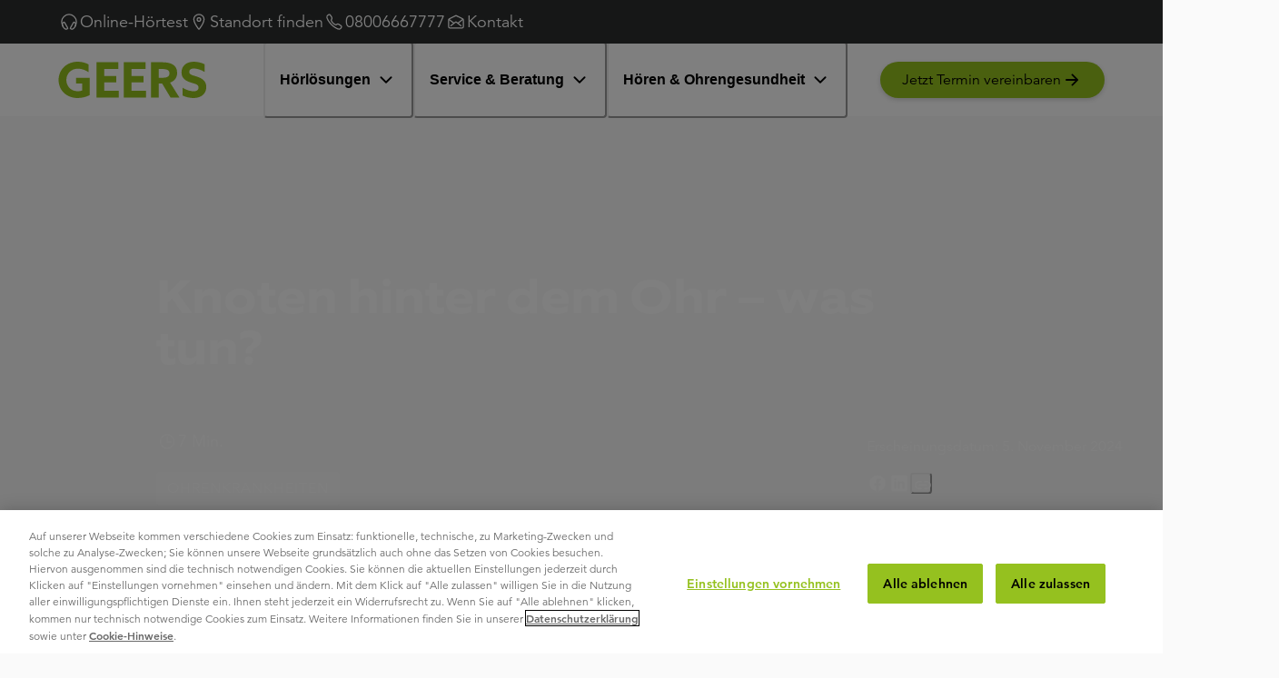

--- FILE ---
content_type: text/html; charset=utf-8
request_url: https://www.geers.de/hoeren-ohrengesundheit/ohrenkrankheiten/weitere-ohrenkrankheiten/knoten-hinterm-ohr/
body_size: 42953
content:
<!DOCTYPE html><html data-component="MyDocument" translate="no" lang="de"><head><meta charSet="utf-8"/><title>Knoten hinter dem Ohr – was tun?</title><meta name="description" content="Ein Knoten hinter dem Ohr kann – neben den Lymphknoten – weitere Ursachen haben. Wann ärztlicher Rat sinnvoll ist, erfahren Sie hier bei GEERS."/><meta name="robots" content="index"/><meta property="og:description" content="Ein Knoten hinter dem Ohr kann – neben den Lymphknoten – weitere Ursachen haben. Wann ärztlicher Rat sinnvoll ist, erfahren Sie hier bei GEERS."/><meta property="og:title" content="Knoten hinter dem Ohr – was tun?"/><meta property="og:type" content="article"/><meta property="og:url" content="https://www.geers.de/hoeren-ohrengesundheit/ohrenkrankheiten/weitere-ohrenkrankheiten/knoten-hinterm-ohr/"/><meta property="og:image" content="https://eu-images.contentstack.com/v3/assets/blt7831180d775082fd/bltdb049486f7cf6d1d/672e2ce6b2a642a2e07052bb/grauer-hintergrund-mit-Schallwelle.jpg?branch=web_prod"/><meta property="og:image:type" content="image/jpeg"/><meta property="og:image:width" content="1821"/><meta property="og:image:height" content="896"/><meta property="og:site_name" content="Geers"/><link href="https://eu-images.contentstack.com/v3/assets/blt7831180d775082fd/blt40810a526c7eabaf/682f1e39edda68c928f19ee5/geers-192x192.png?branch=web_prod" rel="icon" sizes="192x192" type="image/png" data-not-permanent-url="true"/><link rel="canonical" href="https://www.geers.de/hoeren-ohrengesundheit/ohrenkrankheiten/weitere-ohrenkrankheiten/knoten-hinterm-ohr/"/><meta name="viewport" content="width=device-width, initial-scale=1"/><link rel="preload" href="https://eu-images.contentstack.com/v3/assets/blt7831180d775082fd/bltdb049486f7cf6d1d/672e2ce6b2a642a2e07052bb/grauer-hintergrund-mit-Schallwelle.jpg?branch=web_prod&amp;quality=80&amp;auto=avif&amp;format=webp" as="image" fetchpriority="high"/><link rel="preload" href="https://eu-images.contentstack.com/v3/assets/blt7831180d775082fd/bltde1c5f20204351f8/673ae4a5d5efe380a12b2662/pharyngitis-concept-unhappy-500.jpg?branch=web_prod" as="image" fetchpriority="high"/><link rel="preload" href="https://eu-images.contentstack.com/v3/assets/blt7831180d775082fd/blt42f3a5d23bd47803/6720b9e0f99f664ad982a305/geers_logo_2023.svg?branch=web_prod" as="image" fetchpriority="high"/><meta name="next-head-count" content="19"/><link rel="preconnect" href="https://www.googletagmanager.com"/><link rel="preconnect" href="https://cdn.cookielaw.org"/><link rel="preconnect" href="https://eu-images.contentstack.com"/><link rel="dns-prefetch" href="https://www.googletagmanager.com"/><link rel="dns-prefetch" href="https://cdn.cookielaw.org"/><link rel="dns-prefetch" href="https://eu-images.contentstack.com"/><link rel="preload" as="script" href="https://cdn.cookielaw.org/consent/d6248369-eebc-4847-846f-8e84342e54b9/OtAutoBlock.js" fetchPriority="high"/><script type="text/javascript" src="https://cdn.cookielaw.org/consent/d6248369-eebc-4847-846f-8e84342e54b9/OtAutoBlock.js"></script><script id="30f8f3ec6017e714c33f5dd4b43ced86">window.schema_highlighter={accountId: "SonovaAG/GeersDE", outputCache: true}</script><script async="" src="https://cdn.schemaapp.com/javascript/highlight.js"></script><script type="text/javascript" id="1de6256e9dc0cc3011e8bd6a65581997">
    document.addEventListener('DOMContentLoaded', function() {
        const observer = new MutationObserver(function(mutations) {
            mutations.forEach(function(mutation) {
                const linkElement = document.getElementById('Cookie-Einstellungen _#');
                if (linkElement && !linkElement.dataset.listenerAdded) { // Check if listener has been added
                    linkElement.addEventListener('click', function(event) {
                        event.preventDefault();
                        const waitForOneTrust = setInterval(function() {
                            if (typeof OneTrust !== 'undefined' && OneTrust.ToggleInfoDisplay) {
                                clearInterval(waitForOneTrust); // Stop checking
                                OneTrust.ToggleInfoDisplay();
                            } else {
                                console.error('Waiting for OneTrust...');
                            }
                        }, 500);
                    });
                    linkElement.dataset.listenerAdded = 'true'; // Mark that the listener has been added
                }
            });
        });

        // Ensure the body exists before observing
        if (document.body) {
            observer.observe(document.body, { childList: true, subtree: true });
        } else {
            console.error('Document body not available for observing');
        }
    });
</script><script type="text/javascript" id="929734bc45c42aedb838ba728168a13a">
(function () {
  const defaultScript = "https://cdn.optimizely.com/js/5914739256066048.js";
  const lgfScript = "https://cdn.optimizely.com/js/18736142230.js";
  const lgfUrl = "https://www.geers.de/terminvereinbaren-lgf/";

  // Helper: inject script if not already present
  function injectScript(src) {
    if (document.querySelector(`script[src="${src}"]`)) return;
    const s = document.createElement("script");
    s.src = src;
    s.async = false;
    document.head.appendChild(s);
  }

  // Helper: remove any existing Optimizely scripts
  function removeOptimizelyScripts() {
    document.querySelectorAll('script[src*="cdn.optimizely.com/js/"]').forEach(el => el.remove());
  }

  // Main logic: inject based on URL
  function handleOptimizely() {
    const current = window.location.href;
    removeOptimizelyScripts();
    if (current.startsWith(lgfUrl)) {
      injectScript(lgfScript);
    } else {
      injectScript(defaultScript);
    }
  }

  // Run once on initial load
  handleOptimizely();

  // Observe URL changes in SPA navigation
  const pushState = history.pushState;
  history.pushState = function () {
    pushState.apply(history, arguments);
    setTimeout(handleOptimizely, 200);
  };

  window.addEventListener("popstate", handleOptimizely);
})();
</script><script defer="" src="https://cdn.cookielaw.org/scripttemplates/otSDKStub.js" data-document-language="true" type="text/javascript" charSet="UTF-8" data-domain-script="d6248369-eebc-4847-846f-8e84342e54b9"></script><script defer="" id="CONSENT_OPTANON" type="text/javascript">function OptanonWrapper() {}</script><link rel="preload" as="script" href="https://www.googletagmanager.com/gtm.js?id=GTM-M3HJCM5R" fetchPriority="high"/><script>(function(w,d,s,l,i){w[l]=w[l]||[];w[l].push({'gtm.start':
          new Date().getTime(),event:'gtm.js'});var f=d.getElementsByTagName(s)[0],
          j=d.createElement(s),dl=l!='dataLayer'?'&l='+l:'';j.async=true;j.src=
          'https://www.googletagmanager.com/gtm.js?id='+i+dl;f.parentNode.insertBefore(j,f);
      })(window,document,'script','dataLayer', 'GTM-M3HJCM5R');</script><link rel="preload" href="/_next/static/media/c4b56805ddb2ded0-s.p.woff2" as="font" type="font/woff2" crossorigin="anonymous" data-next-font="size-adjust"/><link rel="preload" href="/_next/static/media/8eab0891643ab12e-s.p.woff2" as="font" type="font/woff2" crossorigin="anonymous" data-next-font="size-adjust"/><link rel="preload" href="/_next/static/media/04e24c8f18947498-s.p.woff2" as="font" type="font/woff2" crossorigin="anonymous" data-next-font="size-adjust"/><link rel="preload" href="/_next/static/media/b76f5e71cf9e07b4-s.p.woff2" as="font" type="font/woff2" crossorigin="anonymous" data-next-font="size-adjust"/><link rel="preload" href="/_next/static/css/42067c4288138b3b.css" as="style"/><link rel="stylesheet" href="/_next/static/css/42067c4288138b3b.css" data-n-g=""/><link rel="preload" href="/_next/static/css/4c6e148f73a1d690.css" as="style"/><link rel="stylesheet" href="/_next/static/css/4c6e148f73a1d690.css" data-n-p=""/><noscript data-n-css=""></noscript><script defer="" nomodule="" src="/_next/static/chunks/polyfills-42372ed130431b0a.js"></script><script defer="" src="/_next/static/chunks/ae51ba48.28f48e04ba65ba23.js"></script><script defer="" src="/_next/static/chunks/0c428ae2.12d7a324cbfff6fb.js"></script><script defer="" src="/_next/static/chunks/5567.fa7625e474d16df9.js"></script><script defer="" src="/_next/static/chunks/585.6506332e7ce5f049.js"></script><script defer="" src="/_next/static/chunks/4809.a5c666e1b31d65a9.js"></script><script defer="" src="/_next/static/chunks/5551.aee6f1c96899571b.js"></script><script defer="" src="/_next/static/chunks/5490.28f906e9642d9e38.js"></script><script defer="" src="/_next/static/chunks/8559.d1303c7eb3fac255.js"></script><script defer="" src="/_next/static/chunks/1809.417593b28998afdf.js"></script><script defer="" src="/_next/static/chunks/6829.34fa3ab0b124c6b2.js"></script><script defer="" src="/_next/static/chunks/9402.e4d2a7f6ea8a012b.js"></script><script src="/_next/static/chunks/webpack-2633158a62fc511e.js" defer=""></script><script src="/_next/static/chunks/framework-4365e368bbdb02a9.js" defer=""></script><script src="/_next/static/chunks/main-bb4ffd3b9ced8933.js" defer=""></script><script src="/_next/static/chunks/vendor-chakra-148ad759a077461f.js" defer=""></script><script src="/_next/static/chunks/vendor-lodash-e4e250108d16156c.js" defer=""></script><script src="/_next/static/chunks/vendor-framer-d5604cd41f13c630.js" defer=""></script><script src="/_next/static/chunks/pages/_app-12405774c49bc5d6.js" defer=""></script><script src="/_next/static/chunks/vendor-date-fns-a113c049ffefb7c4.js" defer=""></script><script src="/_next/static/chunks/vendor-react-select-1af60497c75a34b9.js" defer=""></script><script src="/_next/static/chunks/vendor-apollo-5845221c69bb8bfa.js" defer=""></script><script src="/_next/static/chunks/4906-c05bcbb1adbbac36.js" defer=""></script><script src="/_next/static/chunks/9888-cc018146622263ca.js" defer=""></script><script src="/_next/static/chunks/1840-408e12c35b61f362.js" defer=""></script><script src="/_next/static/chunks/2783-6fbf9976ab0b8008.js" defer=""></script><script src="/_next/static/chunks/6099-7aef57d5cd56a7b8.js" defer=""></script><script src="/_next/static/chunks/2535-acd7c4bf04a37a80.js" defer=""></script><script src="/_next/static/chunks/5017-942d64ca3bc7a117.js" defer=""></script><script src="/_next/static/chunks/1586-4f5c698529ca7f12.js" defer=""></script><script src="/_next/static/chunks/pages/%5Bvariant%5D/%5B%5B...slug%5D%5D-c9a077cc03d56ea2.js" defer=""></script><script src="/_next/static/V8b8KK5sxW0NQXPYkoV2O/_buildManifest.js" defer=""></script><script src="/_next/static/V8b8KK5sxW0NQXPYkoV2O/_ssgManifest.js" defer=""></script></head><body style="overscroll-behavior:none"><noscript><iframe src="https://www.googletagmanager.com/ns.html?id=GTM-M3HJCM5R" height="0" width="0" style="display:none;visibility:hidden"></iframe></noscript><div id="__next"><style data-emotion="css-global b73omi">:host,:root,[data-theme]{--chakra-ring-inset:var(--chakra-empty,/*!*/ /*!*/);--chakra-ring-offset-width:0px;--chakra-ring-offset-color:#fff;--chakra-ring-color:rgba(66, 153, 225, 0.6);--chakra-ring-offset-shadow:0 0 #0000;--chakra-ring-shadow:0 0 #0000;--chakra-space-x-reverse:0;--chakra-space-y-reverse:0;--chakra-colors-transparent:transparent;--chakra-colors-current:currentColor;--chakra-colors-black:#000000;--chakra-colors-white:#FFFFFF;--chakra-colors-whiteAlpha-50:rgba(255, 255, 255, 0.04);--chakra-colors-whiteAlpha-100:rgba(255, 255, 255, 0.06);--chakra-colors-whiteAlpha-200:rgba(255, 255, 255, 0.08);--chakra-colors-whiteAlpha-300:rgba(255, 255, 255, 0.16);--chakra-colors-whiteAlpha-400:rgba(255, 255, 255, 0.24);--chakra-colors-whiteAlpha-500:rgba(255, 255, 255, 0.36);--chakra-colors-whiteAlpha-600:rgba(255, 255, 255, 0.48);--chakra-colors-whiteAlpha-700:rgba(255, 255, 255, 0.64);--chakra-colors-whiteAlpha-800:rgba(255, 255, 255, 0.80);--chakra-colors-whiteAlpha-900:rgba(255, 255, 255, 0.92);--chakra-colors-blackAlpha-50:rgba(0, 0, 0, 0.04);--chakra-colors-blackAlpha-100:rgba(0, 0, 0, 0.06);--chakra-colors-blackAlpha-200:rgba(0, 0, 0, 0.08);--chakra-colors-blackAlpha-300:rgba(0, 0, 0, 0.16);--chakra-colors-blackAlpha-400:rgba(0, 0, 0, 0.24);--chakra-colors-blackAlpha-500:rgba(0, 0, 0, 0.36);--chakra-colors-blackAlpha-600:rgba(0, 0, 0, 0.48);--chakra-colors-blackAlpha-700:rgba(0, 0, 0, 0.64);--chakra-colors-blackAlpha-800:rgba(0, 0, 0, 0.80);--chakra-colors-blackAlpha-900:rgba(0, 0, 0, 0.92);--chakra-colors-gray-50:#F7FAFC;--chakra-colors-gray-100:#EDF2F7;--chakra-colors-gray-200:#E2E8F0;--chakra-colors-gray-300:#CBD5E0;--chakra-colors-gray-400:#A0AEC0;--chakra-colors-gray-500:#718096;--chakra-colors-gray-600:#4A5568;--chakra-colors-gray-700:#2D3748;--chakra-colors-gray-800:#1A202C;--chakra-colors-gray-900:#171923;--chakra-colors-red-50:#FFF5F5;--chakra-colors-red-100:#FED7D7;--chakra-colors-red-200:#FEB2B2;--chakra-colors-red-300:#FC8181;--chakra-colors-red-400:#F56565;--chakra-colors-red-500:#E53E3E;--chakra-colors-red-600:#C53030;--chakra-colors-red-700:#9B2C2C;--chakra-colors-red-800:#822727;--chakra-colors-red-900:#63171B;--chakra-colors-orange-50:#FFFAF0;--chakra-colors-orange-100:#FEEBC8;--chakra-colors-orange-200:#FBD38D;--chakra-colors-orange-300:#F6AD55;--chakra-colors-orange-400:#ED8936;--chakra-colors-orange-500:#DD6B20;--chakra-colors-orange-600:#C05621;--chakra-colors-orange-700:#9C4221;--chakra-colors-orange-800:#7B341E;--chakra-colors-orange-900:#652B19;--chakra-colors-yellow-50:#FFFFF0;--chakra-colors-yellow-100:#FEFCBF;--chakra-colors-yellow-200:#FAF089;--chakra-colors-yellow-300:#F6E05E;--chakra-colors-yellow-400:#ECC94B;--chakra-colors-yellow-500:#D69E2E;--chakra-colors-yellow-600:#B7791F;--chakra-colors-yellow-700:#975A16;--chakra-colors-yellow-800:#744210;--chakra-colors-yellow-900:#5F370E;--chakra-colors-green-50:#F0FFF4;--chakra-colors-green-100:#C6F6D5;--chakra-colors-green-200:#9AE6B4;--chakra-colors-green-300:#68D391;--chakra-colors-green-400:#48BB78;--chakra-colors-green-500:#38A169;--chakra-colors-green-600:#2F855A;--chakra-colors-green-700:#276749;--chakra-colors-green-800:#22543D;--chakra-colors-green-900:#1C4532;--chakra-colors-teal-50:#E6FFFA;--chakra-colors-teal-100:#B2F5EA;--chakra-colors-teal-200:#81E6D9;--chakra-colors-teal-300:#4FD1C5;--chakra-colors-teal-400:#38B2AC;--chakra-colors-teal-500:#319795;--chakra-colors-teal-600:#2C7A7B;--chakra-colors-teal-700:#285E61;--chakra-colors-teal-800:#234E52;--chakra-colors-teal-900:#1D4044;--chakra-colors-blue-50:#ebf8ff;--chakra-colors-blue-100:#bee3f8;--chakra-colors-blue-200:#90cdf4;--chakra-colors-blue-300:#63b3ed;--chakra-colors-blue-400:#4299e1;--chakra-colors-blue-500:#3182ce;--chakra-colors-blue-600:#2b6cb0;--chakra-colors-blue-700:#2c5282;--chakra-colors-blue-800:#2a4365;--chakra-colors-blue-900:#1A365D;--chakra-colors-cyan-50:#EDFDFD;--chakra-colors-cyan-100:#C4F1F9;--chakra-colors-cyan-200:#9DECF9;--chakra-colors-cyan-300:#76E4F7;--chakra-colors-cyan-400:#0BC5EA;--chakra-colors-cyan-500:#00B5D8;--chakra-colors-cyan-600:#00A3C4;--chakra-colors-cyan-700:#0987A0;--chakra-colors-cyan-800:#086F83;--chakra-colors-cyan-900:#065666;--chakra-colors-purple-50:#FAF5FF;--chakra-colors-purple-100:#E9D8FD;--chakra-colors-purple-200:#D6BCFA;--chakra-colors-purple-300:#B794F4;--chakra-colors-purple-400:#9F7AEA;--chakra-colors-purple-500:#805AD5;--chakra-colors-purple-600:#6B46C1;--chakra-colors-purple-700:#553C9A;--chakra-colors-purple-800:#44337A;--chakra-colors-purple-900:#322659;--chakra-colors-pink-50:#FFF5F7;--chakra-colors-pink-100:#FED7E2;--chakra-colors-pink-200:#FBB6CE;--chakra-colors-pink-300:#F687B3;--chakra-colors-pink-400:#ED64A6;--chakra-colors-pink-500:#D53F8C;--chakra-colors-pink-600:#B83280;--chakra-colors-pink-700:#97266D;--chakra-colors-pink-800:#702459;--chakra-colors-pink-900:#521B41;--chakra-colors-accent-primary-50:#faffed;--chakra-colors-accent-primary-100:#efffc4;--chakra-colors-accent-primary-200:#e4ff9b;--chakra-colors-accent-primary-300:#d9ff72;--chakra-colors-accent-primary-400:#cdff49;--chakra-colors-accent-primary-500:#b3e333;--chakra-colors-accent-primary-600:#95c11f;--chakra-colors-accent-primary-700:#789f0f;--chakra-colors-accent-primary-800:#5c7d04;--chakra-colors-accent-primary-900:#425b00;--chakra-colors-accent-secondary-50:#FBFDFD;--chakra-colors-accent-secondary-100:#F6F8F8;--chakra-colors-accent-secondary-200:#F1F3F3;--chakra-colors-accent-secondary-300:#ECEEEE;--chakra-colors-accent-secondary-400:#CBCDCD;--chakra-colors-accent-secondary-500:#AEB0B0;--chakra-colors-accent-secondary-600:#848686;--chakra-colors-accent-secondary-700:#6F7171;--chakra-colors-accent-secondary-800:#4F5151;--chakra-colors-accent-secondary-900:#2D2F2F;--chakra-colors-accent-tertiary-50:#FCF6DF;--chakra-colors-accent-tertiary-100:#F8E7AF;--chakra-colors-accent-tertiary-200:#F3D87C;--chakra-colors-accent-tertiary-300:#EECA46;--chakra-colors-accent-tertiary-400:#EEC83C;--chakra-colors-accent-tertiary-500:#ECC32A;--chakra-colors-accent-tertiary-600:#EBBE1A;--chakra-colors-accent-tertiary-700:#E8B300;--chakra-colors-accent-tertiary-800:#E9A600;--chakra-colors-accent-tertiary-900:#E99400;--chakra-colors-status-info:#00ACE9;--chakra-colors-status-warning:#F78E1E;--chakra-colors-status-success:#004329;--chakra-colors-status-error:#E90101;--chakra-colors-text-accent:#ffffff;--chakra-colors-text-base:#000000;--chakra-colors-text-caption:#414043;--chakra-colors-text-offsetHero:#ffffff;--chakra-colors-text-stepper:#BEBDBC;--chakra-colors-text-calendar:#ffffff;--chakra-colors-text-banner:#000000;--chakra-colors-text-helpCard:#ffffff;--chakra-colors-background-base:#fafafa;--chakra-colors-background-highlight:#faffed;--chakra-colors-background-light:#bebdbc;--chakra-colors-background-lighter:#dededd;--chakra-colors-background-hover:#f1f1f1;--chakra-colors-background-banner:#e8e8e7;--chakra-colors-background-video:rgba(64, 64, 64, 0.64);--chakra-colors-background-overlay:rgba(20, 20, 20, 0.9);--chakra-colors-background-stepper-default:#001D2C;--chakra-colors-background-stepper-active:#FFFFFF;--chakra-colors-background-stepper-completed:#b3e333;--chakra-colors-cards-border:transparent;--chakra-colors-cards-element:#DE801B;--chakra-colors-cards-ecosystem-background:#4F5151;--chakra-colors-cards-ecosystem-border:#4F5151;--chakra-colors-cards-ecosystem-text:#ffffff;--chakra-colors-cards-ecosystem-lightLink:#5c7d04;--chakra-colors-cards-ecosystem-lightLinkHover:#95c11f;--chakra-colors-cards-ecosystem-darkLink:#B3E333;--chakra-colors-cards-ecosystem-darkLinkHover:#CDFF49;--chakra-colors-cards-testimonial-background:#4F5151;--chakra-colors-cards-testimonial-text:#ffffff;--chakra-colors-cards-testimonial-caption:#DEDEDD;--chakra-colors-cards-testimonial-contentBackground:#FBFDFD;--chakra-colors-cards-quote:#ffffff;--chakra-colors-cards-badge:#000000;--chakra-colors-cards-contactUs-background:#FBFDFD;--chakra-colors-cards-contactUs-border:#AEB0B0;--chakra-colors-cards-contactUs-availability:#707070;--chakra-colors-cards-hearingSimulator-background:#ffffff;--chakra-colors-cards-hearingSimulator-border:#dedede;--chakra-colors-cards-hearingSimulator-heading:#000000;--chakra-colors-cards-hearingSimulator-notice:#6D6E71;--chakra-colors-cards-mosaic-background:#95C11F;--chakra-colors-accordion-background:rgba(239, 255, 192, 0.6);--chakra-colors-accordion-expandedBackground:#EFFFC4;--chakra-colors-accordion-separatingLine:#B3E333;--chakra-colors-accordion-svgColor:#000000;--chakra-colors-view360-sliderBar:#DEDEDD;--chakra-colors-icon-color:#ffffff;--chakra-colors-button-default-background:#95C11F;--chakra-colors-button-default-baseColor:#000000;--chakra-colors-button-default-primaryColor:#000000;--chakra-colors-button-default-outline:#95C11F;--chakra-colors-button-default-outlineColor:#000000;--chakra-colors-button-default-outlineDark:#95C11F;--chakra-colors-button-default-outlineColorDark:#FFFFFF;--chakra-colors-button-default-square:#95c11f;--chakra-colors-button-default-squareBackground:#95c11f;--chakra-colors-button-default-videoButton:#95c11f;--chakra-colors-button-default-videoButtonIcon:#000000;--chakra-colors-button-default-outlineColorTertiary:#000000;--chakra-colors-button-default-outlineColorIcon:#789F0F;--chakra-colors-button-default-outlineColorIconDark:#B3E333;--chakra-colors-button-default-tertiaryText:#FFFFFF;--chakra-colors-button-default-backgroundDark:#95C11F;--chakra-colors-button-default-primaryColorDark:#FFFFFF;--chakra-colors-button-hover-background:#789F0F;--chakra-colors-button-hover-backgroundDark:#789F0F;--chakra-colors-button-hover-outline:#789F0F;--chakra-colors-button-hover-outlineTertiary:#789F0F;--chakra-colors-button-hover-outlineColor:#000000;--chakra-colors-button-hover-outlineDark:#CDFF49;--chakra-colors-button-hover-outlineColorDark:#FFFFFF;--chakra-colors-button-hover-navLink:#95C11F;--chakra-colors-button-hover-textColor:#FFFFFF;--chakra-colors-button-focus-background:#5C7D04;--chakra-colors-button-focus-outline:#5C7D04;--chakra-colors-button-focus-outlineColor:#000000;--chakra-colors-button-focus-outlineDark:#5C7D04;--chakra-colors-button-focus-outlineColorDark:#FFFFFF;--chakra-colors-button-focus-outlineText:#000000;--chakra-colors-button-focus-borderFocused:#B3E333;--chakra-colors-button-focus-textColor:#FFFFFF;--chakra-colors-button-pressed-background:#425B00;--chakra-colors-button-pressed-color:#000000;--chakra-colors-button-pressed-primaryColor:#000000;--chakra-colors-button-pressed-outline:#425B00;--chakra-colors-button-pressed-outlineTertiary:#425B00;--chakra-colors-button-pressed-outlineColor:#000000;--chakra-colors-button-pressed-outlineDark:#425B00;--chakra-colors-button-pressed-outlineColorDark:#FFFFFF;--chakra-colors-button-pressed-borderPressed:#789F0F;--chakra-colors-button-pressed-textColor:#FFFFFF;--chakra-colors-button-disabled-background:#dedede;--chakra-colors-button-disabled-color:rgba(0, 0, 0, 0.6);--chakra-colors-button-accent-background:#95c11f;--chakra-colors-button-accent-color:#00000099;--chakra-colors-neutral-grey:#707070;--chakra-colors-neutral-darkGray:#5c6062;--chakra-colors-neutral-white:#ffffff;--chakra-colors-neutral-black:#000000;--chakra-colors-neutral-logoTypo:#6d6e71;--chakra-colors-neutral-lightGrey:#c1c1c1;--chakra-colors-neutral-lighterGrey:#EFEFEE;--chakra-colors-neutral-lightBlack:#404040;--chakra-colors-neutral-cardText:#404040;--chakra-colors-neutral-copyright:#ffffff;--chakra-colors-heading-h1:#000000;--chakra-colors-heading-h2:#000000;--chakra-colors-heading-h3:#000000;--chakra-colors-heading-h4:#000000;--chakra-colors-heading-h5:#000000;--chakra-colors-alpha-dark-50:#0000000C;--chakra-colors-alpha-dark-100:#00000019;--chakra-colors-alpha-dark-200:#00000033;--chakra-colors-alpha-dark-300:#0000004C;--chakra-colors-alpha-dark-400:#00000066;--chakra-colors-alpha-dark-500:#0000007F;--chakra-colors-alpha-dark-600:#00000099;--chakra-colors-alpha-dark-700:#000000B2;--chakra-colors-alpha-dark-800:#000000CC;--chakra-colors-alpha-dark-900:#000000E5;--chakra-colors-alpha-light-50:#FFFFFF0C;--chakra-colors-alpha-light-100:#FFFFFF19;--chakra-colors-alpha-light-200:#FFFFFF33;--chakra-colors-alpha-light-300:#FFFFFF4C;--chakra-colors-alpha-light-400:#FFFFFF66;--chakra-colors-alpha-light-500:#FFFFFF7F;--chakra-colors-alpha-light-600:#FFFFFF99;--chakra-colors-alpha-light-700:#FFFFFFB2;--chakra-colors-alpha-light-800:#FFFFFFCC;--chakra-colors-alpha-light-900:#FFFFFFE5;--chakra-colors-gradient-primary:linear-gradient(90deg, #F78E1E 5.8%, #FFED00 100%);--chakra-colors-gradient-secondary:linear-gradient(90deg, #95C11F 5.8%, #C7D300 100%);--chakra-colors-gradient-tertiary:linear-gradient(90deg, #007FBE 5.8%, #00ACE9 100%);--chakra-colors-gradient-mobileNavigation:linear-gradient(90deg, #C7D300 5.8%, #C7D300 100%);--chakra-colors-gradient-carouselShadowLeft:linear-gradient(267.79deg, rgba(250, 250, 250, 0) 1.52%, #FAFAFA 97.83%);--chakra-colors-gradient-carouselShadowRight:linear-gradient(267.79deg, #FAFAFA 1.52%, rgba(250, 250, 250, 0) 97.83%);--chakra-colors-gradient-fullImageBanner:linear-gradient(90.05deg, #D9D9D9 20.04%, rgba(217, 217, 217, 0) 51.57%);--chakra-colors-gradient-fullImageBannerMobile:linear-gradient(0deg, rgba(218, 218, 218, 0.82), rgba(218, 218, 218, 0.82));--chakra-colors-gradient-helpCard:linear-gradient(0.02deg, #2D2F2F -11.18%, #4F5151 35.48%, rgba(45, 47, 47, 0) 108.6%);--chakra-colors-gradient-helpCardMobile:linear-gradient(0.02deg, #2D2F2F -11.18%, #4F5151 35.48%, rgba(45, 47, 47, 0) 108.6%);--chakra-colors-gradient-hero:linear-gradient(88.03deg, #2D2F2F 2.94%, #4F5151 33.54%, rgba(79, 81, 81, 0) 86.46%),linear-gradient(352.34deg, rgba(45, 47, 47, 0.6) 8.45%, rgba(45, 47, 47, 0) 29.85%);--chakra-colors-gradient-heroOffsetImage:linear-gradient(90.9deg, #2D2F2F -0.52%, #4F5151 21.51%, #4F5151 83.92%, #2D2F2F 100.17%);--chakra-colors-gradient-heroOffsetImageMobile:linear-gradient(90.9deg, #2D2F2F -0.52%, #4F5151 32.52%, #4F5151 67.13%, #2D2F2F 100.17%);--chakra-colors-gradient-heroSmall:linear-gradient(0.03deg, #4F5151 9.04%, rgba(45, 47, 47, 0.2) 105.14%);--chakra-colors-gradient-heroGray:linear-gradient(180deg, rgba(0, 0, 0, 0.45) 10.27%, rgba(0, 0, 0, 0.05) 57.59%);--chakra-colors-gradient-heroMobile:linear-gradient(0.02deg, #2D2F2F -11.18%, #4F5151 35.48%, rgba(45, 47, 47, 0) 108.6%);--chakra-colors-gradient-megaMenu:linear-gradient(360deg, #FFFFFF 30%, rgba(255, 255, 255, 0) 50%);--chakra-colors-gradient-herospace:linear-gradient(90.9deg, #2D2F2F -0.52%, #4F5151 21.51%, #4F5151 83.92%, #2D2F2F 100.17%);--chakra-colors-gradient-stepsGridBanner:linear-gradient(0.03deg, #4F5151 9.04%, rgba(45, 47, 47, 0.2) 105.14%);--chakra-colors-gradient-progressBar:linear-gradient(90deg, #007FBE 0%, #00ACE9 100%);--chakra-colors-gradient-courtesyGradient:linear-gradient(88.03deg, #2D2F2F 2.94%, #4F5151 33.54%, rgba(79, 81, 81, 0) 86.46%),linear-gradient(352.34deg, rgba(45, 47, 47, 0.6) 8.45%, rgba(45, 47, 47, 0) 29.85%);--chakra-colors-gradient-courtesy:linear-gradient(90.9deg, #2D2F2F -0.52%, #4F5151 21.51%, #4F5151 83.92%, #2D2F2F 100.17%);--chakra-colors-gradient-maintenance:linear-gradient(90.9deg, #2D2F2F -0.52%, #4F5151 21.51%, #4F5151 83.92%, #2D2F2F 100.17%);--chakra-colors-gradient-feeCard:linear-gradient(90.9deg, #2D2F2F -0.52%, #4F5151 21.51%, #4F5151 83.92%, #2D2F2F 100.17%);--chakra-colors-gradient-stepper:linear-gradient(90.9deg, #2D2F2F -0.52%, #4F5151 21.51%, #4F5151 83.92%, #2D2F2F 100.17%);--chakra-borders-none:0;--chakra-borders-1px:1px solid;--chakra-borders-2px:2px solid;--chakra-borders-4px:4px solid;--chakra-borders-8px:8px solid;--chakra-fonts-heading:'__equipExtended_337f72','__equipExtended_Fallback_337f72';--chakra-fonts-body:'__avenirLTStd_d0afa3','__avenirLTStd_Fallback_d0afa3';--chakra-fonts-mono:SFMono-Regular,Menlo,Monaco,Consolas,"Liberation Mono","Courier New",monospace;--chakra-fontSizes-1:0.1rem;--chakra-fontSizes-2:0.2rem;--chakra-fontSizes-3:0.30000000000000004rem;--chakra-fontSizes-4:0.4rem;--chakra-fontSizes-5:0.5rem;--chakra-fontSizes-6:0.6000000000000001rem;--chakra-fontSizes-7:0.7000000000000001rem;--chakra-fontSizes-8:0.8rem;--chakra-fontSizes-9:0.9rem;--chakra-fontSizes-10:1rem;--chakra-fontSizes-11:1.1rem;--chakra-fontSizes-12:1.2000000000000002rem;--chakra-fontSizes-13:1.3rem;--chakra-fontSizes-14:1.4000000000000001rem;--chakra-fontSizes-15:1.5rem;--chakra-fontSizes-16:1.6rem;--chakra-fontSizes-17:1.7000000000000002rem;--chakra-fontSizes-18:1.8rem;--chakra-fontSizes-19:1.9000000000000001rem;--chakra-fontSizes-20:2rem;--chakra-fontSizes-21:2.1rem;--chakra-fontSizes-22:2.2rem;--chakra-fontSizes-23:2.3000000000000003rem;--chakra-fontSizes-24:2.4000000000000004rem;--chakra-fontSizes-25:2.5rem;--chakra-fontSizes-26:2.6rem;--chakra-fontSizes-27:2.7rem;--chakra-fontSizes-28:2.8000000000000003rem;--chakra-fontSizes-29:2.9000000000000004rem;--chakra-fontSizes-30:3rem;--chakra-fontSizes-31:3.1rem;--chakra-fontSizes-32:3.2rem;--chakra-fontSizes-33:3.3000000000000003rem;--chakra-fontSizes-34:3.4000000000000004rem;--chakra-fontSizes-35:3.5rem;--chakra-fontSizes-36:3.6rem;--chakra-fontSizes-37:3.7rem;--chakra-fontSizes-38:3.8000000000000003rem;--chakra-fontSizes-39:3.9000000000000004rem;--chakra-fontSizes-40:4rem;--chakra-fontSizes-41:4.1000000000000005rem;--chakra-fontSizes-42:4.2rem;--chakra-fontSizes-43:4.3rem;--chakra-fontSizes-44:4.4rem;--chakra-fontSizes-45:4.5rem;--chakra-fontSizes-46:4.6000000000000005rem;--chakra-fontSizes-47:4.7rem;--chakra-fontSizes-48:4.800000000000001rem;--chakra-fontSizes-49:4.9rem;--chakra-fontSizes-50:5rem;--chakra-fontSizes-51:5.1000000000000005rem;--chakra-fontSizes-52:5.2rem;--chakra-fontSizes-53:5.300000000000001rem;--chakra-fontSizes-54:5.4rem;--chakra-fontSizes-55:5.5rem;--chakra-fontSizes-56:5.6000000000000005rem;--chakra-fontSizes-57:5.7rem;--chakra-fontSizes-58:5.800000000000001rem;--chakra-fontSizes-59:5.9rem;--chakra-fontSizes-60:6rem;--chakra-fontSizes-61:6.1000000000000005rem;--chakra-fontSizes-62:6.2rem;--chakra-fontSizes-63:6.300000000000001rem;--chakra-fontSizes-64:6.4rem;--chakra-fontSizes-65:6.5rem;--chakra-fontSizes-66:6.6000000000000005rem;--chakra-fontSizes-67:6.7rem;--chakra-fontSizes-68:6.800000000000001rem;--chakra-fontSizes-69:6.9rem;--chakra-fontSizes-70:7rem;--chakra-fontSizes-71:7.1000000000000005rem;--chakra-fontSizes-72:7.2rem;--chakra-fontSizes-73:7.300000000000001rem;--chakra-fontSizes-74:7.4rem;--chakra-fontSizes-75:7.5rem;--chakra-fontSizes-76:7.6000000000000005rem;--chakra-fontSizes-77:7.7rem;--chakra-fontSizes-78:7.800000000000001rem;--chakra-fontSizes-79:7.9rem;--chakra-fontSizes-80:8rem;--chakra-fontSizes-81:8.1rem;--chakra-fontSizes-82:8.200000000000001rem;--chakra-fontSizes-83:8.3rem;--chakra-fontSizes-84:8.4rem;--chakra-fontSizes-85:8.5rem;--chakra-fontSizes-86:8.6rem;--chakra-fontSizes-87:8.700000000000001rem;--chakra-fontSizes-88:8.8rem;--chakra-fontSizes-89:8.9rem;--chakra-fontSizes-90:9rem;--chakra-fontSizes-91:9.1rem;--chakra-fontSizes-92:9.200000000000001rem;--chakra-fontSizes-93:9.3rem;--chakra-fontSizes-94:9.4rem;--chakra-fontSizes-95:9.5rem;--chakra-fontSizes-96:9.600000000000001rem;--chakra-fontSizes-97:9.700000000000001rem;--chakra-fontSizes-98:9.8rem;--chakra-fontSizes-99:9.9rem;--chakra-fontSizes-100:10rem;--chakra-fontSizes-101:10.100000000000001rem;--chakra-fontSizes-102:10.200000000000001rem;--chakra-fontSizes-103:10.3rem;--chakra-fontSizes-104:10.4rem;--chakra-fontSizes-105:10.5rem;--chakra-fontSizes-106:10.600000000000001rem;--chakra-fontSizes-107:10.700000000000001rem;--chakra-fontSizes-108:10.8rem;--chakra-fontSizes-109:10.9rem;--chakra-fontSizes-110:11rem;--chakra-fontSizes-111:11.100000000000001rem;--chakra-fontSizes-112:11.200000000000001rem;--chakra-fontSizes-113:11.3rem;--chakra-fontSizes-114:11.4rem;--chakra-fontSizes-115:11.5rem;--chakra-fontSizes-116:11.600000000000001rem;--chakra-fontSizes-117:11.700000000000001rem;--chakra-fontSizes-118:11.8rem;--chakra-fontSizes-119:11.9rem;--chakra-fontSizes-120:12rem;--chakra-fontSizes-121:12.100000000000001rem;--chakra-fontSizes-122:12.200000000000001rem;--chakra-fontSizes-123:12.3rem;--chakra-fontSizes-124:12.4rem;--chakra-fontSizes-125:12.5rem;--chakra-fontSizes-126:12.600000000000001rem;--chakra-fontSizes-127:12.700000000000001rem;--chakra-fontSizes-128:12.8rem;--chakra-fontSizes-129:12.9rem;--chakra-fontSizes-130:13rem;--chakra-fontSizes-131:13.100000000000001rem;--chakra-fontSizes-132:13.200000000000001rem;--chakra-fontSizes-133:13.3rem;--chakra-fontSizes-134:13.4rem;--chakra-fontSizes-135:13.5rem;--chakra-fontSizes-136:13.600000000000001rem;--chakra-fontSizes-137:13.700000000000001rem;--chakra-fontSizes-138:13.8rem;--chakra-fontSizes-139:13.9rem;--chakra-fontSizes-140:14rem;--chakra-fontSizes-141:14.100000000000001rem;--chakra-fontSizes-142:14.200000000000001rem;--chakra-fontSizes-143:14.3rem;--chakra-fontSizes-144:14.4rem;--chakra-fontSizes-145:14.5rem;--chakra-fontSizes-146:14.600000000000001rem;--chakra-fontSizes-147:14.700000000000001rem;--chakra-fontSizes-148:14.8rem;--chakra-fontSizes-149:14.9rem;--chakra-fontSizes-150:15rem;--chakra-fontSizes-151:15.100000000000001rem;--chakra-fontSizes-152:15.200000000000001rem;--chakra-fontSizes-153:15.3rem;--chakra-fontSizes-154:15.4rem;--chakra-fontSizes-155:15.5rem;--chakra-fontSizes-156:15.600000000000001rem;--chakra-fontSizes-157:15.700000000000001rem;--chakra-fontSizes-158:15.8rem;--chakra-fontSizes-159:15.9rem;--chakra-fontSizes-160:16rem;--chakra-fontSizes-3xs:0.45rem;--chakra-fontSizes-2xs:0.625rem;--chakra-fontSizes-xs:0.75rem;--chakra-fontSizes-sm:12px;--chakra-fontSizes-md:1rem;--chakra-fontSizes-lg:1.125rem;--chakra-fontSizes-xl:1.25rem;--chakra-fontSizes-2xl:1.5rem;--chakra-fontSizes-3xl:1.875rem;--chakra-fontSizes-4xl:2.25rem;--chakra-fontSizes-5xl:3rem;--chakra-fontSizes-6xl:3.75rem;--chakra-fontSizes-7xl:4.5rem;--chakra-fontSizes-8xl:6rem;--chakra-fontSizes-9xl:8rem;--chakra-fontWeights-hairline:100;--chakra-fontWeights-thin:200;--chakra-fontWeights-light:350;--chakra-fontWeights-normal:400;--chakra-fontWeights-medium:500;--chakra-fontWeights-semibold:700;--chakra-fontWeights-bold:700;--chakra-fontWeights-extrabold:800;--chakra-fontWeights-black:900;--chakra-fontWeights-regular:350;--chakra-letterSpacings-tighter:-0.05em;--chakra-letterSpacings-tight:-0.025em;--chakra-letterSpacings-normal:0;--chakra-letterSpacings-wide:0.025em;--chakra-letterSpacings-wider:0.05em;--chakra-letterSpacings-widest:0.1em;--chakra-lineHeights-1:0.1rem;--chakra-lineHeights-2:0.2rem;--chakra-lineHeights-3:0.30000000000000004rem;--chakra-lineHeights-4:0.4rem;--chakra-lineHeights-5:0.5rem;--chakra-lineHeights-6:0.6000000000000001rem;--chakra-lineHeights-7:0.7000000000000001rem;--chakra-lineHeights-8:0.8rem;--chakra-lineHeights-9:0.9rem;--chakra-lineHeights-10:1rem;--chakra-lineHeights-11:1.1rem;--chakra-lineHeights-12:1.2000000000000002rem;--chakra-lineHeights-13:1.3rem;--chakra-lineHeights-14:1.4000000000000001rem;--chakra-lineHeights-15:1.5rem;--chakra-lineHeights-16:1.6rem;--chakra-lineHeights-17:1.7000000000000002rem;--chakra-lineHeights-18:1.8rem;--chakra-lineHeights-19:1.9000000000000001rem;--chakra-lineHeights-20:2rem;--chakra-lineHeights-21:2.1rem;--chakra-lineHeights-22:2.2rem;--chakra-lineHeights-23:2.3000000000000003rem;--chakra-lineHeights-24:2.4000000000000004rem;--chakra-lineHeights-25:2.5rem;--chakra-lineHeights-26:2.6rem;--chakra-lineHeights-27:2.7rem;--chakra-lineHeights-28:2.8000000000000003rem;--chakra-lineHeights-29:2.9000000000000004rem;--chakra-lineHeights-30:3rem;--chakra-lineHeights-31:3.1rem;--chakra-lineHeights-32:3.2rem;--chakra-lineHeights-33:3.3000000000000003rem;--chakra-lineHeights-34:3.4000000000000004rem;--chakra-lineHeights-35:3.5rem;--chakra-lineHeights-36:3.6rem;--chakra-lineHeights-37:3.7rem;--chakra-lineHeights-38:3.8000000000000003rem;--chakra-lineHeights-39:3.9000000000000004rem;--chakra-lineHeights-40:4rem;--chakra-lineHeights-41:4.1000000000000005rem;--chakra-lineHeights-42:4.2rem;--chakra-lineHeights-43:4.3rem;--chakra-lineHeights-44:4.4rem;--chakra-lineHeights-45:4.5rem;--chakra-lineHeights-46:4.6000000000000005rem;--chakra-lineHeights-47:4.7rem;--chakra-lineHeights-48:4.800000000000001rem;--chakra-lineHeights-49:4.9rem;--chakra-lineHeights-50:5rem;--chakra-lineHeights-51:5.1000000000000005rem;--chakra-lineHeights-52:5.2rem;--chakra-lineHeights-53:5.300000000000001rem;--chakra-lineHeights-54:5.4rem;--chakra-lineHeights-55:5.5rem;--chakra-lineHeights-56:5.6000000000000005rem;--chakra-lineHeights-57:5.7rem;--chakra-lineHeights-58:5.800000000000001rem;--chakra-lineHeights-59:5.9rem;--chakra-lineHeights-60:6rem;--chakra-lineHeights-61:6.1000000000000005rem;--chakra-lineHeights-62:6.2rem;--chakra-lineHeights-63:6.300000000000001rem;--chakra-lineHeights-64:6.4rem;--chakra-lineHeights-65:6.5rem;--chakra-lineHeights-66:6.6000000000000005rem;--chakra-lineHeights-67:6.7rem;--chakra-lineHeights-68:6.800000000000001rem;--chakra-lineHeights-69:6.9rem;--chakra-lineHeights-70:7rem;--chakra-lineHeights-71:7.1000000000000005rem;--chakra-lineHeights-72:7.2rem;--chakra-lineHeights-73:7.300000000000001rem;--chakra-lineHeights-74:7.4rem;--chakra-lineHeights-75:7.5rem;--chakra-lineHeights-76:7.6000000000000005rem;--chakra-lineHeights-77:7.7rem;--chakra-lineHeights-78:7.800000000000001rem;--chakra-lineHeights-79:7.9rem;--chakra-lineHeights-80:8rem;--chakra-lineHeights-81:8.1rem;--chakra-lineHeights-82:8.200000000000001rem;--chakra-lineHeights-83:8.3rem;--chakra-lineHeights-84:8.4rem;--chakra-lineHeights-85:8.5rem;--chakra-lineHeights-86:8.6rem;--chakra-lineHeights-87:8.700000000000001rem;--chakra-lineHeights-88:8.8rem;--chakra-lineHeights-89:8.9rem;--chakra-lineHeights-90:9rem;--chakra-lineHeights-91:9.1rem;--chakra-lineHeights-92:9.200000000000001rem;--chakra-lineHeights-93:9.3rem;--chakra-lineHeights-94:9.4rem;--chakra-lineHeights-95:9.5rem;--chakra-lineHeights-96:9.600000000000001rem;--chakra-lineHeights-97:9.700000000000001rem;--chakra-lineHeights-98:9.8rem;--chakra-lineHeights-99:9.9rem;--chakra-lineHeights-100:10rem;--chakra-lineHeights-101:10.100000000000001rem;--chakra-lineHeights-102:10.200000000000001rem;--chakra-lineHeights-103:10.3rem;--chakra-lineHeights-104:10.4rem;--chakra-lineHeights-105:10.5rem;--chakra-lineHeights-106:10.600000000000001rem;--chakra-lineHeights-107:10.700000000000001rem;--chakra-lineHeights-108:10.8rem;--chakra-lineHeights-109:10.9rem;--chakra-lineHeights-110:11rem;--chakra-lineHeights-111:11.100000000000001rem;--chakra-lineHeights-112:11.200000000000001rem;--chakra-lineHeights-113:11.3rem;--chakra-lineHeights-114:11.4rem;--chakra-lineHeights-115:11.5rem;--chakra-lineHeights-116:11.600000000000001rem;--chakra-lineHeights-117:11.700000000000001rem;--chakra-lineHeights-118:11.8rem;--chakra-lineHeights-119:11.9rem;--chakra-lineHeights-120:12rem;--chakra-lineHeights-121:12.100000000000001rem;--chakra-lineHeights-122:12.200000000000001rem;--chakra-lineHeights-123:12.3rem;--chakra-lineHeights-124:12.4rem;--chakra-lineHeights-125:12.5rem;--chakra-lineHeights-126:12.600000000000001rem;--chakra-lineHeights-127:12.700000000000001rem;--chakra-lineHeights-128:12.8rem;--chakra-lineHeights-129:12.9rem;--chakra-lineHeights-130:13rem;--chakra-lineHeights-131:13.100000000000001rem;--chakra-lineHeights-132:13.200000000000001rem;--chakra-lineHeights-133:13.3rem;--chakra-lineHeights-134:13.4rem;--chakra-lineHeights-135:13.5rem;--chakra-lineHeights-136:13.600000000000001rem;--chakra-lineHeights-137:13.700000000000001rem;--chakra-lineHeights-138:13.8rem;--chakra-lineHeights-139:13.9rem;--chakra-lineHeights-140:14rem;--chakra-lineHeights-141:14.100000000000001rem;--chakra-lineHeights-142:14.200000000000001rem;--chakra-lineHeights-143:14.3rem;--chakra-lineHeights-144:14.4rem;--chakra-lineHeights-145:14.5rem;--chakra-lineHeights-146:14.600000000000001rem;--chakra-lineHeights-147:14.700000000000001rem;--chakra-lineHeights-148:14.8rem;--chakra-lineHeights-149:14.9rem;--chakra-lineHeights-150:15rem;--chakra-lineHeights-151:15.100000000000001rem;--chakra-lineHeights-152:15.200000000000001rem;--chakra-lineHeights-153:15.3rem;--chakra-lineHeights-154:15.4rem;--chakra-lineHeights-155:15.5rem;--chakra-lineHeights-156:15.600000000000001rem;--chakra-lineHeights-157:15.700000000000001rem;--chakra-lineHeights-158:15.8rem;--chakra-lineHeights-159:15.9rem;--chakra-lineHeights-160:16rem;--chakra-lineHeights-normal:normal;--chakra-lineHeights-none:1;--chakra-lineHeights-shorter:1.25;--chakra-lineHeights-short:1.375;--chakra-lineHeights-base:1.5;--chakra-lineHeights-tall:1.625;--chakra-lineHeights-taller:2;--chakra-lineHeights-sm:12px;--chakra-radii-none:0;--chakra-radii-sm:2px;--chakra-radii-base:16px;--chakra-radii-md:4px;--chakra-radii-lg:24px;--chakra-radii-xl:32px;--chakra-radii-2xl:1rem;--chakra-radii-3xl:1.5rem;--chakra-radii-full:9999px;--chakra-radii-unset:unset;--chakra-radii-round:50%;--chakra-space-1:0.1rem;--chakra-space-2:0.2rem;--chakra-space-3:0.30000000000000004rem;--chakra-space-4:0.4rem;--chakra-space-5:0.5rem;--chakra-space-6:0.6000000000000001rem;--chakra-space-7:0.7000000000000001rem;--chakra-space-8:0.8rem;--chakra-space-9:0.9rem;--chakra-space-10:1rem;--chakra-space-11:1.1rem;--chakra-space-12:1.2000000000000002rem;--chakra-space-13:1.3rem;--chakra-space-14:1.4000000000000001rem;--chakra-space-15:1.5rem;--chakra-space-16:1.6rem;--chakra-space-17:1.7000000000000002rem;--chakra-space-18:1.8rem;--chakra-space-19:1.9000000000000001rem;--chakra-space-20:2rem;--chakra-space-21:2.1rem;--chakra-space-22:2.2rem;--chakra-space-23:2.3000000000000003rem;--chakra-space-24:2.4000000000000004rem;--chakra-space-25:2.5rem;--chakra-space-26:2.6rem;--chakra-space-27:2.7rem;--chakra-space-28:2.8000000000000003rem;--chakra-space-29:2.9000000000000004rem;--chakra-space-30:3rem;--chakra-space-31:3.1rem;--chakra-space-32:3.2rem;--chakra-space-33:3.3000000000000003rem;--chakra-space-34:3.4000000000000004rem;--chakra-space-35:3.5rem;--chakra-space-36:3.6rem;--chakra-space-37:3.7rem;--chakra-space-38:3.8000000000000003rem;--chakra-space-39:3.9000000000000004rem;--chakra-space-40:4rem;--chakra-space-41:4.1000000000000005rem;--chakra-space-42:4.2rem;--chakra-space-43:4.3rem;--chakra-space-44:4.4rem;--chakra-space-45:4.5rem;--chakra-space-46:4.6000000000000005rem;--chakra-space-47:4.7rem;--chakra-space-48:4.800000000000001rem;--chakra-space-49:4.9rem;--chakra-space-50:5rem;--chakra-space-51:5.1000000000000005rem;--chakra-space-52:5.2rem;--chakra-space-53:5.300000000000001rem;--chakra-space-54:5.4rem;--chakra-space-55:5.5rem;--chakra-space-56:5.6000000000000005rem;--chakra-space-57:5.7rem;--chakra-space-58:5.800000000000001rem;--chakra-space-59:5.9rem;--chakra-space-60:6rem;--chakra-space-61:6.1000000000000005rem;--chakra-space-62:6.2rem;--chakra-space-63:6.300000000000001rem;--chakra-space-64:6.4rem;--chakra-space-65:6.5rem;--chakra-space-66:6.6000000000000005rem;--chakra-space-67:6.7rem;--chakra-space-68:6.800000000000001rem;--chakra-space-69:6.9rem;--chakra-space-70:7rem;--chakra-space-71:7.1000000000000005rem;--chakra-space-72:7.2rem;--chakra-space-73:7.300000000000001rem;--chakra-space-74:7.4rem;--chakra-space-75:7.5rem;--chakra-space-76:7.6000000000000005rem;--chakra-space-77:7.7rem;--chakra-space-78:7.800000000000001rem;--chakra-space-79:7.9rem;--chakra-space-80:8rem;--chakra-space-81:8.1rem;--chakra-space-82:8.200000000000001rem;--chakra-space-83:8.3rem;--chakra-space-84:8.4rem;--chakra-space-85:8.5rem;--chakra-space-86:8.6rem;--chakra-space-87:8.700000000000001rem;--chakra-space-88:8.8rem;--chakra-space-89:8.9rem;--chakra-space-90:9rem;--chakra-space-91:9.1rem;--chakra-space-92:9.200000000000001rem;--chakra-space-93:9.3rem;--chakra-space-94:9.4rem;--chakra-space-95:9.5rem;--chakra-space-96:9.600000000000001rem;--chakra-space-97:9.700000000000001rem;--chakra-space-98:9.8rem;--chakra-space-99:9.9rem;--chakra-space-100:10rem;--chakra-space-101:10.100000000000001rem;--chakra-space-102:10.200000000000001rem;--chakra-space-103:10.3rem;--chakra-space-104:10.4rem;--chakra-space-105:10.5rem;--chakra-space-106:10.600000000000001rem;--chakra-space-107:10.700000000000001rem;--chakra-space-108:10.8rem;--chakra-space-109:10.9rem;--chakra-space-110:11rem;--chakra-space-111:11.100000000000001rem;--chakra-space-112:11.200000000000001rem;--chakra-space-113:11.3rem;--chakra-space-114:11.4rem;--chakra-space-115:11.5rem;--chakra-space-116:11.600000000000001rem;--chakra-space-117:11.700000000000001rem;--chakra-space-118:11.8rem;--chakra-space-119:11.9rem;--chakra-space-120:12rem;--chakra-space-121:12.100000000000001rem;--chakra-space-122:12.200000000000001rem;--chakra-space-123:12.3rem;--chakra-space-124:12.4rem;--chakra-space-125:12.5rem;--chakra-space-126:12.600000000000001rem;--chakra-space-127:12.700000000000001rem;--chakra-space-128:12.8rem;--chakra-space-129:12.9rem;--chakra-space-130:13rem;--chakra-space-131:13.100000000000001rem;--chakra-space-132:13.200000000000001rem;--chakra-space-133:13.3rem;--chakra-space-134:13.4rem;--chakra-space-135:13.5rem;--chakra-space-136:13.600000000000001rem;--chakra-space-137:13.700000000000001rem;--chakra-space-138:13.8rem;--chakra-space-139:13.9rem;--chakra-space-140:14rem;--chakra-space-141:14.100000000000001rem;--chakra-space-142:14.200000000000001rem;--chakra-space-143:14.3rem;--chakra-space-144:14.4rem;--chakra-space-145:14.5rem;--chakra-space-146:14.600000000000001rem;--chakra-space-147:14.700000000000001rem;--chakra-space-148:14.8rem;--chakra-space-149:14.9rem;--chakra-space-150:15rem;--chakra-space-151:15.100000000000001rem;--chakra-space-152:15.200000000000001rem;--chakra-space-153:15.3rem;--chakra-space-154:15.4rem;--chakra-space-155:15.5rem;--chakra-space-156:15.600000000000001rem;--chakra-space-157:15.700000000000001rem;--chakra-space-158:15.8rem;--chakra-space-159:15.9rem;--chakra-space-160:16rem;--chakra-space-px:1px;--chakra-space-0-5:0.125rem;--chakra-space-1-5:0.375rem;--chakra-space-2-5:0.625rem;--chakra-space-3-5:0.875rem;--chakra-space-sm:12px;--chakra-shadows-xs:0 0 0 1px rgba(0, 0, 0, 0.05);--chakra-shadows-sm:0 1px 2px 0 rgba(0, 0, 0, 0.05);--chakra-shadows-base:0 1px 3px 0 rgba(0, 0, 0, 0.1),0 1px 2px 0 rgba(0, 0, 0, 0.06);--chakra-shadows-md:0 4px 6px -1px rgba(0, 0, 0, 0.1),0 2px 4px -1px rgba(0, 0, 0, 0.06);--chakra-shadows-lg:0 10px 15px -3px rgba(0, 0, 0, 0.1),0 4px 6px -2px rgba(0, 0, 0, 0.05);--chakra-shadows-xl:0 20px 25px -5px rgba(0, 0, 0, 0.1),0 10px 10px -5px rgba(0, 0, 0, 0.04);--chakra-shadows-2xl:0 25px 50px -12px rgba(0, 0, 0, 0.25);--chakra-shadows-outline:0 0 0 3px rgba(66, 153, 225, 0.6);--chakra-shadows-inner:inset 0 2px 4px 0 rgba(0,0,0,0.06);--chakra-shadows-none:none;--chakra-shadows-dark-lg:rgba(0, 0, 0, 0.1) 0px 0px 0px 1px,rgba(0, 0, 0, 0.2) 0px 5px 10px,rgba(0, 0, 0, 0.4) 0px 15px 40px;--chakra-shadows-2dp:0px 2px 5px rgba(0, 0, 0, 0.16);--chakra-shadows-4dp:0px 3px 5px rgba(0, 0, 0, 0.16);--chakra-shadows-cardLight:0px 0px 25px rgba(0, 29, 44, 0.16);--chakra-shadows-cardDark:0px 0px 25px rgba(0, 29, 44, 0.36);--chakra-shadows-scrollToBar:0px 0px 80px rgba(0, 29, 44, 0.28);--chakra-shadows-storeCard:0px 0px 16px rgba(0, 29, 44, 0.16);--chakra-sizes-1:0.1rem;--chakra-sizes-2:0.2rem;--chakra-sizes-3:0.30000000000000004rem;--chakra-sizes-4:0.4rem;--chakra-sizes-5:0.5rem;--chakra-sizes-6:0.6000000000000001rem;--chakra-sizes-7:0.7000000000000001rem;--chakra-sizes-8:0.8rem;--chakra-sizes-9:0.9rem;--chakra-sizes-10:1rem;--chakra-sizes-11:1.1rem;--chakra-sizes-12:1.2000000000000002rem;--chakra-sizes-13:1.3rem;--chakra-sizes-14:1.4000000000000001rem;--chakra-sizes-15:1.5rem;--chakra-sizes-16:1.6rem;--chakra-sizes-17:1.7000000000000002rem;--chakra-sizes-18:1.8rem;--chakra-sizes-19:1.9000000000000001rem;--chakra-sizes-20:2rem;--chakra-sizes-21:2.1rem;--chakra-sizes-22:2.2rem;--chakra-sizes-23:2.3000000000000003rem;--chakra-sizes-24:2.4000000000000004rem;--chakra-sizes-25:2.5rem;--chakra-sizes-26:2.6rem;--chakra-sizes-27:2.7rem;--chakra-sizes-28:2.8000000000000003rem;--chakra-sizes-29:2.9000000000000004rem;--chakra-sizes-30:3rem;--chakra-sizes-31:3.1rem;--chakra-sizes-32:3.2rem;--chakra-sizes-33:3.3000000000000003rem;--chakra-sizes-34:3.4000000000000004rem;--chakra-sizes-35:3.5rem;--chakra-sizes-36:3.6rem;--chakra-sizes-37:3.7rem;--chakra-sizes-38:3.8000000000000003rem;--chakra-sizes-39:3.9000000000000004rem;--chakra-sizes-40:4rem;--chakra-sizes-41:4.1000000000000005rem;--chakra-sizes-42:4.2rem;--chakra-sizes-43:4.3rem;--chakra-sizes-44:4.4rem;--chakra-sizes-45:4.5rem;--chakra-sizes-46:4.6000000000000005rem;--chakra-sizes-47:4.7rem;--chakra-sizes-48:4.800000000000001rem;--chakra-sizes-49:4.9rem;--chakra-sizes-50:5rem;--chakra-sizes-51:5.1000000000000005rem;--chakra-sizes-52:5.2rem;--chakra-sizes-53:5.300000000000001rem;--chakra-sizes-54:5.4rem;--chakra-sizes-55:5.5rem;--chakra-sizes-56:5.6000000000000005rem;--chakra-sizes-57:5.7rem;--chakra-sizes-58:5.800000000000001rem;--chakra-sizes-59:5.9rem;--chakra-sizes-60:6rem;--chakra-sizes-61:6.1000000000000005rem;--chakra-sizes-62:6.2rem;--chakra-sizes-63:6.300000000000001rem;--chakra-sizes-64:6.4rem;--chakra-sizes-65:6.5rem;--chakra-sizes-66:6.6000000000000005rem;--chakra-sizes-67:6.7rem;--chakra-sizes-68:6.800000000000001rem;--chakra-sizes-69:6.9rem;--chakra-sizes-70:7rem;--chakra-sizes-71:7.1000000000000005rem;--chakra-sizes-72:7.2rem;--chakra-sizes-73:7.300000000000001rem;--chakra-sizes-74:7.4rem;--chakra-sizes-75:7.5rem;--chakra-sizes-76:7.6000000000000005rem;--chakra-sizes-77:7.7rem;--chakra-sizes-78:7.800000000000001rem;--chakra-sizes-79:7.9rem;--chakra-sizes-80:8rem;--chakra-sizes-81:8.1rem;--chakra-sizes-82:8.200000000000001rem;--chakra-sizes-83:8.3rem;--chakra-sizes-84:8.4rem;--chakra-sizes-85:8.5rem;--chakra-sizes-86:8.6rem;--chakra-sizes-87:8.700000000000001rem;--chakra-sizes-88:8.8rem;--chakra-sizes-89:8.9rem;--chakra-sizes-90:9rem;--chakra-sizes-91:9.1rem;--chakra-sizes-92:9.200000000000001rem;--chakra-sizes-93:9.3rem;--chakra-sizes-94:9.4rem;--chakra-sizes-95:9.5rem;--chakra-sizes-96:9.600000000000001rem;--chakra-sizes-97:9.700000000000001rem;--chakra-sizes-98:9.8rem;--chakra-sizes-99:9.9rem;--chakra-sizes-100:10rem;--chakra-sizes-101:10.100000000000001rem;--chakra-sizes-102:10.200000000000001rem;--chakra-sizes-103:10.3rem;--chakra-sizes-104:10.4rem;--chakra-sizes-105:10.5rem;--chakra-sizes-106:10.600000000000001rem;--chakra-sizes-107:10.700000000000001rem;--chakra-sizes-108:10.8rem;--chakra-sizes-109:10.9rem;--chakra-sizes-110:11rem;--chakra-sizes-111:11.100000000000001rem;--chakra-sizes-112:11.200000000000001rem;--chakra-sizes-113:11.3rem;--chakra-sizes-114:11.4rem;--chakra-sizes-115:11.5rem;--chakra-sizes-116:11.600000000000001rem;--chakra-sizes-117:11.700000000000001rem;--chakra-sizes-118:11.8rem;--chakra-sizes-119:11.9rem;--chakra-sizes-120:12rem;--chakra-sizes-121:12.100000000000001rem;--chakra-sizes-122:12.200000000000001rem;--chakra-sizes-123:12.3rem;--chakra-sizes-124:12.4rem;--chakra-sizes-125:12.5rem;--chakra-sizes-126:12.600000000000001rem;--chakra-sizes-127:12.700000000000001rem;--chakra-sizes-128:12.8rem;--chakra-sizes-129:12.9rem;--chakra-sizes-130:13rem;--chakra-sizes-131:13.100000000000001rem;--chakra-sizes-132:13.200000000000001rem;--chakra-sizes-133:13.3rem;--chakra-sizes-134:13.4rem;--chakra-sizes-135:13.5rem;--chakra-sizes-136:13.600000000000001rem;--chakra-sizes-137:13.700000000000001rem;--chakra-sizes-138:13.8rem;--chakra-sizes-139:13.9rem;--chakra-sizes-140:14rem;--chakra-sizes-141:14.100000000000001rem;--chakra-sizes-142:14.200000000000001rem;--chakra-sizes-143:14.3rem;--chakra-sizes-144:14.4rem;--chakra-sizes-145:14.5rem;--chakra-sizes-146:14.600000000000001rem;--chakra-sizes-147:14.700000000000001rem;--chakra-sizes-148:14.8rem;--chakra-sizes-149:14.9rem;--chakra-sizes-150:15rem;--chakra-sizes-151:15.100000000000001rem;--chakra-sizes-152:15.200000000000001rem;--chakra-sizes-153:15.3rem;--chakra-sizes-154:15.4rem;--chakra-sizes-155:15.5rem;--chakra-sizes-156:15.600000000000001rem;--chakra-sizes-157:15.700000000000001rem;--chakra-sizes-158:15.8rem;--chakra-sizes-159:15.9rem;--chakra-sizes-160:16rem;--chakra-sizes-px:1px;--chakra-sizes-0-5:0.125rem;--chakra-sizes-1-5:0.375rem;--chakra-sizes-2-5:0.625rem;--chakra-sizes-3-5:0.875rem;--chakra-sizes-max:max-content;--chakra-sizes-min:min-content;--chakra-sizes-full:100%;--chakra-sizes-3xs:14rem;--chakra-sizes-2xs:16rem;--chakra-sizes-xs:20rem;--chakra-sizes-sm:12px;--chakra-sizes-md:28rem;--chakra-sizes-lg:32rem;--chakra-sizes-xl:36rem;--chakra-sizes-2xl:42rem;--chakra-sizes-3xl:48rem;--chakra-sizes-4xl:56rem;--chakra-sizes-5xl:64rem;--chakra-sizes-6xl:72rem;--chakra-sizes-7xl:80rem;--chakra-sizes-8xl:90rem;--chakra-sizes-prose:60ch;--chakra-sizes-container-sm:640px;--chakra-sizes-container-md:768px;--chakra-sizes-container-lg:1024px;--chakra-sizes-container-xl:1280px;--chakra-zIndices-hide:-1;--chakra-zIndices-auto:auto;--chakra-zIndices-base:0;--chakra-zIndices-docked:10;--chakra-zIndices-dropdown:1000;--chakra-zIndices-sticky:1100;--chakra-zIndices-banner:1200;--chakra-zIndices-overlay:1300;--chakra-zIndices-modal:1400;--chakra-zIndices-popover:1500;--chakra-zIndices-skipLink:1600;--chakra-zIndices-toast:1700;--chakra-zIndices-tooltip:1800;--chakra-zIndices-zIndex-hide:-1;--chakra-zIndices-zIndex-auto:auto;--chakra-zIndices-zIndex-base:0;--chakra-zIndices-zIndex-overlay:1;--chakra-zIndices-zIndex-textOverlay:2;--chakra-zIndices-zIndex-badge:5;--chakra-zIndices-zIndex-docked:10;--chakra-zIndices-zIndex-dropdown:1000;--chakra-zIndices-zIndex-toast:1001;--chakra-zIndices-zIndex-filters:1002;--chakra-zIndices-zIndex-scrollToBar:1003;--chakra-zIndices-zIndex-megaMenu:1100;--chakra-zIndices-zIndex-megaMenuGradient:1101;--chakra-zIndices-zIndex-megaMenuCta:1102;--chakra-zIndices-zIndex-subMenu:1110;--chakra-zIndices-zIndex-subSubMenu:1120;--chakra-zIndices-zIndex-sticky:1200;--chakra-zIndices-zIndex-modal:1400;--chakra-zIndices-zIndex-popover:1500;--chakra-zIndices-zIndex-skipLink:1600;--chakra-zIndices-zIndex-tooltip:1800;--chakra-zIndices-zIndex-accessibilityWidget:2000;--chakra-transition-property-common:background-color,border-color,color,fill,stroke,opacity,box-shadow,transform;--chakra-transition-property-colors:background-color,border-color,color,fill,stroke;--chakra-transition-property-dimensions:width,height;--chakra-transition-property-position:left,right,top,bottom;--chakra-transition-property-background:background-color,background-image,background-position;--chakra-transition-easing-ease-in:cubic-bezier(0.4, 0, 1, 1);--chakra-transition-easing-ease-out:cubic-bezier(0, 0, 0.2, 1);--chakra-transition-easing-ease-in-out:cubic-bezier(0.4, 0, 0.2, 1);--chakra-transition-duration-ultra-fast:50ms;--chakra-transition-duration-faster:100ms;--chakra-transition-duration-fast:150ms;--chakra-transition-duration-normal:200ms;--chakra-transition-duration-slow:300ms;--chakra-transition-duration-slower:400ms;--chakra-transition-duration-ultra-slow:500ms;--chakra-blur-none:0;--chakra-blur-sm:4px;--chakra-blur-base:8px;--chakra-blur-md:12px;--chakra-blur-lg:16px;--chakra-blur-xl:24px;--chakra-blur-2xl:40px;--chakra-blur-3xl:64px;--chakra-breakpoints-base:0;--chakra-breakpoints-sm:576;--chakra-breakpoints-md:768;--chakra-breakpoints-lg:1024;--chakra-breakpoints-xl:1400;--chakra-breakpoints-2xl:1920;}.chakra-ui-light :host:not([data-theme]),.chakra-ui-light :root:not([data-theme]),.chakra-ui-light [data-theme]:not([data-theme]),[data-theme=light] :host:not([data-theme]),[data-theme=light] :root:not([data-theme]),[data-theme=light] [data-theme]:not([data-theme]),:host[data-theme=light],:root[data-theme=light],[data-theme][data-theme=light]{--chakra-colors-chakra-body-text:var(--chakra-colors-gray-800);--chakra-colors-chakra-body-bg:var(--chakra-colors-white);--chakra-colors-chakra-border-color:var(--chakra-colors-gray-200);--chakra-colors-chakra-inverse-text:var(--chakra-colors-white);--chakra-colors-chakra-subtle-bg:var(--chakra-colors-gray-100);--chakra-colors-chakra-subtle-text:var(--chakra-colors-gray-600);--chakra-colors-chakra-placeholder-color:var(--chakra-colors-gray-500);}.chakra-ui-dark :host:not([data-theme]),.chakra-ui-dark :root:not([data-theme]),.chakra-ui-dark [data-theme]:not([data-theme]),[data-theme=dark] :host:not([data-theme]),[data-theme=dark] :root:not([data-theme]),[data-theme=dark] [data-theme]:not([data-theme]),:host[data-theme=dark],:root[data-theme=dark],[data-theme][data-theme=dark]{--chakra-colors-chakra-body-text:var(--chakra-colors-whiteAlpha-900);--chakra-colors-chakra-body-bg:var(--chakra-colors-gray-800);--chakra-colors-chakra-border-color:var(--chakra-colors-whiteAlpha-300);--chakra-colors-chakra-inverse-text:var(--chakra-colors-gray-800);--chakra-colors-chakra-subtle-bg:var(--chakra-colors-gray-700);--chakra-colors-chakra-subtle-text:var(--chakra-colors-gray-400);--chakra-colors-chakra-placeholder-color:var(--chakra-colors-whiteAlpha-400);}</style><style data-emotion="css-global fubdgu">html{line-height:1.5;-webkit-text-size-adjust:100%;font-family:system-ui,sans-serif;-webkit-font-smoothing:antialiased;text-rendering:optimizeLegibility;-moz-osx-font-smoothing:grayscale;touch-action:manipulation;}body{position:relative;min-height:100%;margin:0;font-feature-settings:"kern";}:where(*, *::before, *::after){border-width:0;border-style:solid;box-sizing:border-box;word-wrap:break-word;}main{display:block;}hr{border-top-width:1px;box-sizing:content-box;height:0;overflow:visible;}:where(pre, code, kbd,samp){font-family:SFMono-Regular,Menlo,Monaco,Consolas,monospace;font-size:1em;}a{background-color:transparent;color:inherit;-webkit-text-decoration:inherit;text-decoration:inherit;}abbr[title]{border-bottom:none;-webkit-text-decoration:underline;text-decoration:underline;-webkit-text-decoration:underline dotted;-webkit-text-decoration:underline dotted;text-decoration:underline dotted;}:where(b, strong){font-weight:bold;}small{font-size:80%;}:where(sub,sup){font-size:75%;line-height:0;position:relative;vertical-align:baseline;}sub{bottom:-0.25em;}sup{top:-0.5em;}img{border-style:none;}:where(button, input, optgroup, select, textarea){font-family:inherit;font-size:100%;line-height:1.15;margin:0;}:where(button, input){overflow:visible;}:where(button, select){text-transform:none;}:where(
          button::-moz-focus-inner,
          [type="button"]::-moz-focus-inner,
          [type="reset"]::-moz-focus-inner,
          [type="submit"]::-moz-focus-inner
        ){border-style:none;padding:0;}fieldset{padding:0.35em 0.75em 0.625em;}legend{box-sizing:border-box;color:inherit;display:table;max-width:100%;padding:0;white-space:normal;}progress{vertical-align:baseline;}textarea{overflow:auto;}:where([type="checkbox"], [type="radio"]){box-sizing:border-box;padding:0;}input[type="number"]::-webkit-inner-spin-button,input[type="number"]::-webkit-outer-spin-button{-webkit-appearance:none!important;}input[type="number"]{-moz-appearance:textfield;}input[type="search"]{-webkit-appearance:textfield;outline-offset:-2px;}input[type="search"]::-webkit-search-decoration{-webkit-appearance:none!important;}::-webkit-file-upload-button{-webkit-appearance:button;font:inherit;}details{display:block;}summary{display:-webkit-box;display:-webkit-list-item;display:-ms-list-itembox;display:list-item;}template{display:none;}[hidden]{display:none!important;}:where(
          blockquote,
          dl,
          dd,
          h1,
          h2,
          h3,
          h4,
          h5,
          h6,
          hr,
          figure,
          p,
          pre
        ){margin:0;}button{background:transparent;padding:0;}fieldset{margin:0;padding:0;}:where(ol, ul){margin:0;padding:0;}textarea{resize:vertical;}:where(button, [role="button"]){cursor:pointer;}button::-moz-focus-inner{border:0!important;}table{border-collapse:collapse;}:where(h1, h2, h3, h4, h5, h6){font-size:inherit;font-weight:inherit;}:where(button, input, optgroup, select, textarea){padding:0;line-height:inherit;color:inherit;}:where(img, svg, video, canvas, audio, iframe, embed, object){display:block;}:where(img, video){max-width:100%;height:auto;}[data-js-focus-visible] :focus:not([data-focus-visible-added]):not(
          [data-focus-visible-disabled]
        ){outline:none;box-shadow:none;}select::-ms-expand{display:none;}:root,:host{--chakra-vh:100vh;}@supports (height: -webkit-fill-available){:root,:host{--chakra-vh:-webkit-fill-available;}}@supports (height: -moz-fill-available){:root,:host{--chakra-vh:-moz-fill-available;}}@supports (height: 100dvh){:root,:host{--chakra-vh:100dvh;}}</style><style data-emotion="css-global 1251k3o">body{font-family:var(--chakra-fonts-body);color:var(--chakra-colors-neutral-black);background:var(--chakra-colors-background-base);transition-property:background-color;transition-duration:var(--chakra-transition-duration-normal);line-height:var(--chakra-lineHeights-21);font-size:var(--chakra-fontSizes-14);}@media screen and (min-width: 1024px){body{line-height:var(--chakra-lineHeights-24);font-size:var(--chakra-fontSizes-16);}}body .grecaptcha-badge{visibility:hidden;}body.page-with-recaptcha .grecaptcha-badge{visibility:visible;bottom:var(--chakra-space-70)!important;z-index:5;}body .styled-switcher>[data-checked].chakra-switch__track{background:var(--chakra-colors-accent-primary-800);}body .styled-switcher>.chakra-switch__track{display:-webkit-box;display:-webkit-flex;display:-ms-flexbox;display:flex;-webkit-align-items:center;-webkit-box-align:center;-ms-flex-align:center;align-items:center;padding-right:var(--chakra-space-2);width:var(--chakra-sizes-32);height:var(--chakra-sizes-18);background:var(--chakra-colors-background-light);}body .styled-switcher .chakra-switch__thumb{margin-left:var(--chakra-space-2);width:var(--chakra-sizes-14);height:var(--chakra-sizes-14);}body .visually-hidden{position:absolute;width:var(--chakra-sizes-1);height:var(--chakra-sizes-1);margin:calc(var(--chakra-space-1) * -1);border:0;padding:0px;white-space:nowrap;-webkit-clip-path:inset(100%);clip-path:inset(100%);clip:rect(0 0 0 0);overflow:hidden;}*::-webkit-input-placeholder{color:var(--chakra-colors-chakra-placeholder-color);}*::-moz-placeholder{color:var(--chakra-colors-chakra-placeholder-color);}*:-ms-input-placeholder{color:var(--chakra-colors-chakra-placeholder-color);}*::placeholder{color:var(--chakra-colors-chakra-placeholder-color);}*,*::before,::after{border-color:var(--chakra-colors-chakra-border-color);}html{font-size:62.5%;}strong{font-weight:var(--chakra-fontWeights-bold);}p{font-weight:var(--chakra-fontWeights-regular);}</style><style data-emotion="css t9icw3">.css-t9icw3{width:var(--chakra-sizes-full);position:fixed;height:var(--chakra-sizes-104);z-index:var(--chakra-zIndices-sticky);-webkit-transform:translateX(var(--chakra-translate-x, 0)) translateY(var(--chakra-translate-y, 0)) rotate(var(--chakra-rotate, 0)) scaleX(var(--chakra-scale-x, 1)) scaleY(var(--chakra-scale-y, 1)) skewX(var(--chakra-skew-x, 0)) skewY(var(--chakra-skew-y, 0));-moz-transform:translateX(var(--chakra-translate-x, 0)) translateY(var(--chakra-translate-y, 0)) rotate(var(--chakra-rotate, 0)) scaleX(var(--chakra-scale-x, 1)) scaleY(var(--chakra-scale-y, 1)) skewX(var(--chakra-skew-x, 0)) skewY(var(--chakra-skew-y, 0));-ms-transform:translateX(var(--chakra-translate-x, 0)) translateY(var(--chakra-translate-y, 0)) rotate(var(--chakra-rotate, 0)) scaleX(var(--chakra-scale-x, 1)) scaleY(var(--chakra-scale-y, 1)) skewX(var(--chakra-skew-x, 0)) skewY(var(--chakra-skew-y, 0));transform:translateX(var(--chakra-translate-x, 0)) translateY(var(--chakra-translate-y, 0)) rotate(var(--chakra-rotate, 0)) scaleX(var(--chakra-scale-x, 1)) scaleY(var(--chakra-scale-y, 1)) skewX(var(--chakra-skew-x, 0)) skewY(var(--chakra-skew-y, 0));--chakra-translate-y:calc(var(--chakra-space-128) * -1);-webkit-transition:-webkit-transform 0.3s ease-in-out;transition:transform 0.3s ease-in-out;}@media screen and (min-width: 576px){.css-t9icw3{height:var(--chakra-sizes-104);}}@media screen and (min-width: 768px){.css-t9icw3{height:var(--chakra-sizes-104);}}@media screen and (min-width: 1024px){.css-t9icw3{height:var(--chakra-sizes-128);}}@media screen and (min-width: 1400px){.css-t9icw3{height:var(--chakra-sizes-128);}}@media screen and (min-width: 1920px){.css-t9icw3{height:var(--chakra-sizes-128);}}</style><header data-component="Header" class="css-t9icw3"><style data-emotion="css 1nm42ou">.css-1nm42ou{display:-webkit-box;display:-webkit-flex;display:-ms-flexbox;display:flex;position:relative;z-index:var(--chakra-zIndices-zIndex-popover);background:var(--chakra-colors-accent-secondary-900);}</style><div data-component="HeaderBar" class="css-1nm42ou"><style data-emotion="css 1f7i7i8">.css-1f7i7i8{width:100%;-webkit-margin-start:auto;margin-inline-start:auto;-webkit-margin-end:auto;margin-inline-end:auto;max-width:100%;-webkit-padding-start:var(--chakra-space-22);padding-inline-start:var(--chakra-space-22);-webkit-padding-end:var(--chakra-space-22);padding-inline-end:var(--chakra-space-22);}@media screen and (min-width: 576px){.css-1f7i7i8{-webkit-padding-start:var(--chakra-space-22);padding-inline-start:var(--chakra-space-22);-webkit-padding-end:var(--chakra-space-22);padding-inline-end:var(--chakra-space-22);}}@media screen and (min-width: 768px){.css-1f7i7i8{-webkit-padding-start:var(--chakra-space-44);padding-inline-start:var(--chakra-space-44);-webkit-padding-end:var(--chakra-space-44);padding-inline-end:var(--chakra-space-44);}}@media screen and (min-width: 1024px){.css-1f7i7i8{-webkit-padding-start:var(--chakra-space-64);padding-inline-start:var(--chakra-space-64);-webkit-padding-end:var(--chakra-space-64);padding-inline-end:var(--chakra-space-64);}}@media screen and (min-width: 1400px){.css-1f7i7i8{-webkit-padding-start:var(--chakra-space-88);padding-inline-start:var(--chakra-space-88);-webkit-padding-end:var(--chakra-space-88);padding-inline-end:var(--chakra-space-88);}}@media screen and (min-width: 1920px){.css-1f7i7i8{-webkit-padding-start:var(--chakra-space-120);padding-inline-start:var(--chakra-space-120);-webkit-padding-end:var(--chakra-space-120);padding-inline-end:var(--chakra-space-120);}}</style><div class="chakra-container css-1f7i7i8"><style data-emotion="css 1lekzkb">.css-1lekzkb{display:-webkit-box;display:-webkit-flex;display:-ms-flexbox;display:flex;-webkit-align-items:center;-webkit-box-align:center;-ms-flex-align:center;align-items:center;-webkit-box-pack:justify;-webkit-justify-content:space-between;justify-content:space-between;}</style><div class="css-1lekzkb"><style data-emotion="css 1axmvht">.css-1axmvht{display:-webkit-box;display:-webkit-flex;display:-ms-flexbox;display:flex;-webkit-align-items:center;-webkit-box-align:center;-ms-flex-align:center;align-items:center;-webkit-flex-direction:row;-ms-flex-direction:row;flex-direction:row;gap:var(--chakra-space-24);}</style><div class="chakra-stack css-1axmvht"><style data-emotion="css szbin">.css-szbin{gap:var(--chakra-space-8);font-size:var(--chakra-fontSizes-16);cursor:pointer;line-height:var(--chakra-lineHeights-20);-webkit-align-items:center;-webkit-box-align:center;-ms-flex-align:center;align-items:center;position:relative;display:-webkit-inline-box;display:-webkit-inline-flex;display:-ms-inline-flexbox;display:inline-flex;vertical-align:middle;-webkit-box-pack:center;-ms-flex-pack:center;-webkit-justify-content:center;justify-content:center;-webkit-flex-shrink:0;-ms-flex-negative:0;flex-shrink:0;-webkit-appearance:none;-moz-appearance:none;-ms-appearance:none;appearance:none;width:auto;white-space:nowrap;border-radius:var(--chakra-radii-full);font-weight:var(--chakra-fontWeights-regular);will-change:transform;-webkit-transition:none;transition:none;outline:transparent solid 2px;outline-offset:2px;-webkit-tap-highlight-color:rgba(0, 0, 0, 0);-webkit-padding-start:0px;padding-inline-start:0px;-webkit-padding-end:0px;padding-inline-end:0px;height:auto;padding-top:var(--chakra-space-10);padding-bottom:var(--chakra-space-10);color:var(--chakra-colors-neutral-black);max-width:inherit;}@media screen and (min-width: 1024px){.css-szbin{font-size:var(--chakra-fontSizes-18);line-height:var(--chakra-lineHeights-28);color:var(--chakra-colors-neutral-white);}}.css-szbin:disabled,.css-szbin[disabled],.css-szbin[aria-disabled=true],.css-szbin[data-disabled]{pointer-events:none;}.css-szbin:focus-visible,.css-szbin[data-focus-visible]{box-shadow:var(--chakra-shadows-none);}.css-szbin .icon{color:var(--chakra-colors-icon-color);}.css-szbin:hover,.css-szbin[data-hover]{color:var(--chakra-colors-button-hover-navLink);}</style><a data-component="cta" class="chakra-cta css-szbin" role="group" id="Online-Hörtest_/hoerloesungen/hoergeraete/brauche-ich-ein-hoergeraet/hoertest-online/" title="Online-Hörtest" href="/hoerloesungen/hoergeraete/brauche-ich-ein-hoergeraet/hoertest-online/"><style data-emotion="css 1sr2o7r">.css-1sr2o7r{display:-webkit-box;display:-webkit-flex;display:-ms-flexbox;display:flex;-webkit-box-pack:center;-ms-flex-pack:center;-webkit-justify-content:center;justify-content:center;width:var(--chakra-sizes-24);height:var(--chakra-sizes-24);font-size:var(--chakra-fontSizes-20);-webkit-align-items:unset;-webkit-align-items:center;-webkit-box-align:center;-ms-flex-align:center;align-items:center;}</style><div class="chakra-cta-icon icon css-1sr2o7r"><svg stroke="currentColor" fill="currentColor" stroke-width="0" viewBox="0 0 512 512" w="inherit" h="inherit" font-size="unset" height="1em" width="1em" xmlns="http://www.w3.org/2000/svg"><path fill="none" stroke-linecap="round" stroke-linejoin="round" stroke-width="32" d="M83 384c-13-33-35-93.37-35-128C48 141.12 149.33 48 256 48s208 93.12 208 208c0 34.63-23 97-35 128"></path><path fill="none" stroke-miterlimit="10" stroke-width="32" d="M108.39 270.13l-13.69 8h0c-30.23 17.7-31.7 72.41-3.38 122.2s75.87 75.81 106.1 58.12h0l13.69-8a16.16 16.16 0 005.78-21.87L130 276a15.74 15.74 0 00-21.61-5.87zm295.22 0l13.69 8h0c30.23 17.69 31.74 72.4 3.38 122.19s-75.87 75.81-106.1 58.12h0l-13.69-8a16.16 16.16 0 01-5.78-21.87L382 276a15.74 15.74 0 0121.61-5.87z"></path></svg></div><style data-emotion="css z4kqxg">.css-z4kqxg{max-width:inherit;white-space:nowrap;overflow:hidden;text-overflow:ellipsis;display:block;}</style><span class="css-z4kqxg">Online-Hörtest</span></a><a data-component="cta" href="https://www.geers.de/standortefinder/ " class="chakra-cta css-szbin" role="group" id="Standort finden_https://www.geers.de/standortefinder/ " title="Fachgeschäft finden"><div class="chakra-cta-icon icon css-1sr2o7r"><svg stroke="currentColor" fill="currentColor" stroke-width="0" viewBox="0 0 512 512" w="inherit" h="inherit" font-size="unset" height="1em" width="1em" xmlns="http://www.w3.org/2000/svg"><path fill="none" stroke-linecap="round" stroke-linejoin="round" stroke-width="32" d="M256 48c-79.5 0-144 61.39-144 137 0 87 96 224.87 131.25 272.49a15.77 15.77 0 0025.5 0C304 409.89 400 272.07 400 185c0-75.61-64.5-137-144-137z"></path><circle cx="256" cy="192" r="48" fill="none" stroke-linecap="round" stroke-linejoin="round" stroke-width="32"></circle></svg></div><span class="css-z4kqxg">Standort finden</span></a><a data-component="cta" href="tel:08006667777" class="chakra-cta css-szbin" role="group" id="08006667777_08006667777" title="08006667777"><div class="chakra-cta-icon icon css-1sr2o7r"><svg stroke="currentColor" fill="currentColor" stroke-width="0" viewBox="0 0 512 512" w="inherit" h="inherit" font-size="unset" height="1em" width="1em" xmlns="http://www.w3.org/2000/svg"><path fill="none" stroke-miterlimit="10" stroke-width="32" d="M451 374c-15.88-16-54.34-39.35-73-48.76-24.3-12.24-26.3-13.24-45.4.95-12.74 9.47-21.21 17.93-36.12 14.75s-47.31-21.11-75.68-49.39-47.34-61.62-50.53-76.48 5.41-23.23 14.79-36c13.22-18 12.22-21 .92-45.3-8.81-18.9-32.84-57-48.9-72.8C119.9 44 119.9 47 108.83 51.6A160.15 160.15 0 0083 65.37C67 76 58.12 84.83 51.91 98.1s-9 44.38 23.07 102.64 54.57 88.05 101.14 134.49S258.5 406.64 310.85 436c64.76 36.27 89.6 29.2 102.91 23s22.18-15 32.83-31a159.09 159.09 0 0013.8-25.8C465 391.17 468 391.17 451 374z"></path></svg></div><span class="css-z4kqxg">08006667777</span></a><a data-component="cta" class="chakra-cta css-szbin" role="group" id="Kontakt _kontakt/auswahl/" title="Kontakt" href="/kontakt/auswahl/"><div class="chakra-cta-icon icon css-1sr2o7r"><svg stroke="currentColor" fill="currentColor" stroke-width="0" viewBox="0 0 512 512" w="inherit" h="inherit" font-size="unset" height="1em" width="1em" xmlns="http://www.w3.org/2000/svg"><path fill="none" stroke-linecap="round" stroke-linejoin="round" stroke-width="32" d="M441.6 171.61L266.87 85.37a24.57 24.57 0 00-21.74 0L70.4 171.61A40 40 0 0048 207.39V392c0 22.09 18.14 40 40.52 40h335c22.38 0 40.52-17.91 40.52-40V207.39a40 40 0 00-22.44-35.78z"></path><path fill="none" stroke-linecap="round" stroke-linejoin="round" stroke-width="32" d="M397.33 368L268.07 267.46a24 24 0 00-29.47 0L109.33 368m200-73l136-103m-384 0l139 105"></path></svg></div><span class="css-z4kqxg">Kontakt </span></a></div></div></div></div><style data-emotion="css 16zlmuc">.css-16zlmuc{display:-webkit-box;display:-webkit-flex;display:-ms-flexbox;display:flex;padding-top:var(--chakra-space-12);padding-bottom:var(--chakra-space-12);background:var(--chakra-colors-neutral-white);--chakra-backdrop-blur:blur(0.8rem);position:relative;z-index:var(--chakra-zIndices-zIndex-sticky);height:var(--chakra-sizes-80);}@media screen and (min-width: 1024px){.css-16zlmuc{padding-top:0px;padding-bottom:0px;}}</style><div class="css-16zlmuc"><div class="chakra-container css-1f7i7i8"><style data-emotion="css 159i7d">.css-159i7d{display:-webkit-box;display:-webkit-flex;display:-ms-flexbox;display:flex;-webkit-align-items:center;-webkit-box-align:center;-ms-flex-align:center;align-items:center;-webkit-box-pack:justify;-webkit-justify-content:space-between;justify-content:space-between;height:100%;}</style><div class="css-159i7d"><div class="css-0"><a data-component="Logo" href="/"><style data-emotion="css gfzulj">.css-gfzulj{display:-webkit-box;display:-webkit-flex;display:-ms-flexbox;display:flex;position:relative;min-width:190px;min-height:var(--chakra-sizes-40);-webkit-box-pack:start;-ms-flex-pack:start;-webkit-justify-content:start;justify-content:start;}@media screen and (min-width: 1024px){.css-gfzulj{-webkit-box-pack:start;-ms-flex-pack:start;-webkit-justify-content:start;justify-content:start;}}</style><div class="logo css-gfzulj"><img alt="Sonova Image" fetchpriority="high" decoding="async" data-nimg="fill" style="position:absolute;height:100%;width:100%;left:0;top:0;right:0;bottom:0;object-fit:contain;object-position:center left;color:transparent" src="https://eu-images.contentstack.com/v3/assets/blt7831180d775082fd/blt42f3a5d23bd47803/6720b9e0f99f664ad982a305/geers_logo_2023.svg?branch=web_prod"/></div></a></div><style data-emotion="css k008qs">.css-k008qs{display:-webkit-box;display:-webkit-flex;display:-ms-flexbox;display:flex;}</style><nav class="css-k008qs"><style data-emotion="css zg8czl">.css-zg8czl{display:none;}@media screen and (min-width: 1024px){.css-zg8czl{display:block;}}</style><div data-component="MegaMenuNavItem" class="css-zg8czl"><style data-emotion="css mlg0ug">.css-mlg0ug{-webkit-appearance:none;-moz-appearance:none;-ms-appearance:none;appearance:none;-webkit-box-pack:center;-ms-flex-pack:center;-webkit-justify-content:center;justify-content:center;-webkit-user-select:none;-moz-user-select:none;-ms-user-select:none;user-select:none;position:relative;white-space:nowrap;vertical-align:middle;outline:2px solid transparent;outline-offset:2px;border-radius:var(--chakra-radii-md);transition-property:var(--chakra-transition-property-common);transition-duration:var(--chakra-transition-duration-normal);color:inherit;margin:0px;padding:0px;padding-top:var(--chakra-space-16);padding-bottom:var(--chakra-space-16);-webkit-padding-start:var(--chakra-space-8);padding-inline-start:var(--chakra-space-8);-webkit-padding-end:var(--chakra-space-8);padding-inline-end:var(--chakra-space-8);font-weight:var(--chakra-fontWeights-semibold);font-size:var(--chakra-fontSizes-16);line-height:var(--chakra-lineHeights-24);display:-webkit-box;display:-webkit-flex;display:-ms-flexbox;display:flex;gap:var(--chakra-space-9);-webkit-align-items:center;-webkit-box-align:center;-ms-flex-align:center;align-items:center;background:var(--chakra-colors-white);}.css-mlg0ug:focus-visible,.css-mlg0ug[data-focus-visible]{box-shadow:var(--chakra-shadows-outline);}.css-mlg0ug:disabled,.css-mlg0ug[disabled],.css-mlg0ug[aria-disabled=true],.css-mlg0ug[data-disabled]{opacity:0.4;cursor:not-allowed;box-shadow:var(--chakra-shadows-none);}.css-mlg0ug:hover:disabled,.css-mlg0ug[data-hover]:disabled,.css-mlg0ug:hover[disabled],.css-mlg0ug[data-hover][disabled],.css-mlg0ug:hover[aria-disabled=true],.css-mlg0ug[data-hover][aria-disabled=true],.css-mlg0ug:hover[data-disabled],.css-mlg0ug[data-hover][data-disabled]{background:initial;}@media screen and (min-width: 1024px){.css-mlg0ug{padding-top:var(--chakra-space-28);padding-bottom:var(--chakra-space-28);-webkit-padding-start:var(--chakra-space-16);padding-inline-start:var(--chakra-space-16);-webkit-padding-end:var(--chakra-space-16);padding-inline-end:var(--chakra-space-16);}}</style><button class="chakra-button css-mlg0ug" data-component="MegaMenuNavItemButton">Hörlösungen<style data-emotion="css 1hzyiq5">.css-1hzyiq5{display:-webkit-inline-box;display:-webkit-inline-flex;display:-ms-inline-flexbox;display:inline-flex;-webkit-align-self:center;-ms-flex-item-align:center;align-self:center;-webkit-flex-shrink:0;-ms-flex-negative:0;flex-shrink:0;-webkit-margin-start:0.5rem;margin-inline-start:0.5rem;}</style><span class="chakra-button__icon css-1hzyiq5"><style data-emotion="css aya7bn">.css-aya7bn{display:-webkit-box;display:-webkit-flex;display:-ms-flexbox;display:flex;-webkit-box-pack:center;-ms-flex-pack:center;-webkit-justify-content:center;justify-content:center;width:var(--chakra-sizes-24);height:var(--chakra-sizes-24);font-size:var(--chakra-fontSizes-20);-webkit-transform:rotate(0);-moz-transform:rotate(0);-ms-transform:rotate(0);transform:rotate(0);-webkit-transition:-webkit-transform 0.3s ease;transition:transform 0.3s ease;-webkit-align-items:unset;-webkit-align-items:center;-webkit-box-align:center;-ms-flex-align:center;align-items:center;}</style><div class="chakra-cta-icon css-aya7bn" aria-hidden="true" focusable="false"><svg stroke="currentColor" fill="currentColor" stroke-width="0" viewBox="0 0 512 512" w="inherit" h="inherit" font-size="unset" height="1em" width="1em" xmlns="http://www.w3.org/2000/svg"><path fill="none" stroke-linecap="round" stroke-linejoin="round" stroke-width="48" d="M112 184l144 144 144-144"></path></svg></div></span></button></div><div data-component="MegaMenuNavItem" class="css-zg8czl"><button class="chakra-button css-mlg0ug" data-component="MegaMenuNavItemButton">Service &amp; Beratung<span class="chakra-button__icon css-1hzyiq5"><div class="chakra-cta-icon css-aya7bn" aria-hidden="true" focusable="false"><svg stroke="currentColor" fill="currentColor" stroke-width="0" viewBox="0 0 512 512" w="inherit" h="inherit" font-size="unset" height="1em" width="1em" xmlns="http://www.w3.org/2000/svg"><path fill="none" stroke-linecap="round" stroke-linejoin="round" stroke-width="48" d="M112 184l144 144 144-144"></path></svg></div></span></button></div><div data-component="MegaMenuNavItem" class="css-zg8czl"><button class="chakra-button css-mlg0ug" data-component="MegaMenuNavItemButton">Hören &amp; Ohrengesundheit<span class="chakra-button__icon css-1hzyiq5"><div class="chakra-cta-icon css-aya7bn" aria-hidden="true" focusable="false"><svg stroke="currentColor" fill="currentColor" stroke-width="0" viewBox="0 0 512 512" w="inherit" h="inherit" font-size="unset" height="1em" width="1em" xmlns="http://www.w3.org/2000/svg"><path fill="none" stroke-linecap="round" stroke-linejoin="round" stroke-width="48" d="M112 184l144 144 144-144"></path></svg></div></span></button></div></nav><style data-emotion="css 1f1jkb7">.css-1f1jkb7{display:-webkit-box;display:-webkit-flex;display:-ms-flexbox;display:flex;position:relative;z-index:var(--chakra-zIndices-zIndex-sticky);-webkit-align-items:center;-webkit-box-align:center;-ms-flex-align:center;align-items:center;}</style><div class="css-1f1jkb7"><style data-emotion="css 1ryi47t">.css-1ryi47t{gap:var(--chakra-space-8);font-size:var(--chakra-fontSizes-16);cursor:pointer;line-height:var(--chakra-lineHeights-20);-webkit-align-items:center;-webkit-box-align:center;-ms-flex-align:center;align-items:center;position:relative;vertical-align:middle;-webkit-box-pack:center;-ms-flex-pack:center;-webkit-justify-content:center;justify-content:center;-webkit-flex-shrink:0;-ms-flex-negative:0;flex-shrink:0;-webkit-appearance:none;-moz-appearance:none;-ms-appearance:none;appearance:none;width:-webkit-fit-content;width:-moz-fit-content;width:fit-content;white-space:nowrap;border-radius:var(--chakra-radii-full);font-weight:var(--chakra-fontWeights-regular);color:var(--chakra-colors-button-default-primaryColor);will-change:transform;-webkit-transition:0.2s ease-in-out;transition:0.2s ease-in-out;outline:2px solid transparent;outline-offset:none;-webkit-tap-highlight-color:rgba(0, 0, 0, 0);-webkit-padding-start:var(--chakra-space-24);padding-inline-start:var(--chakra-space-24);-webkit-padding-end:var(--chakra-space-24);padding-inline-end:var(--chakra-space-24);height:var(--chakra-sizes-40);box-shadow:var(--chakra-shadows-2dp);background:var(--chakra-colors-button-default-background);display:-webkit-box;display:-webkit-flex;display:-ms-flexbox;display:flex;max-width:inherit;}@media screen and (min-width: 1024px){.css-1ryi47t{line-height:var(--chakra-lineHeights-28);}}.css-1ryi47t:hover,.css-1ryi47t[data-hover]{box-shadow:var(--chakra-shadows-4dp);background:var(--chakra-colors-button-hover-background);-webkit-text-decoration:none;text-decoration:none;}.css-1ryi47t:disabled,.css-1ryi47t[disabled],.css-1ryi47t[aria-disabled=true],.css-1ryi47t[data-disabled]{pointer-events:none;box-shadow:var(--chakra-shadows-none);background:var(--chakra-colors-background-lighter);color:var(--chakra-colors-button-disabled-color);}.css-1ryi47t:focus-visible,.css-1ryi47t[data-focus-visible]{box-shadow:var(--chakra-shadows-4dp);background:var(--chakra-colors-button-focus-background);}.css-1ryi47t:active,.css-1ryi47t[data-active]{box-shadow:var(--chakra-shadows-4dp);background:var(--chakra-colors-button-pressed-background);color:var(--chakra-colors-button-pressed-primaryColor);}@media(hover: none){.css-1ryi47t:focus,.css-1ryi47t[data-focus]{background-color:var(--chakra-colors-button-default-background);}}</style><a data-component="cta" class="chakra-cta css-1ryi47t" role="group" href="/termin/"><span class="css-z4kqxg">Jetzt Termin vereinbaren</span><style data-emotion="css 1cqjbfq">.css-1cqjbfq{display:-webkit-box;display:-webkit-flex;display:-ms-flexbox;display:flex;-webkit-box-pack:center;-ms-flex-pack:center;-webkit-justify-content:center;justify-content:center;width:var(--chakra-sizes-24);height:var(--chakra-sizes-24);font-size:var(--chakra-fontSizes-20);-webkit-transition:0.25s ease-out;transition:0.25s ease-out;-webkit-align-items:unset;-webkit-align-items:center;-webkit-box-align:center;-ms-flex-align:center;align-items:center;}[role=group]:hover .css-1cqjbfq,[role=group][data-hover] .css-1cqjbfq,[data-group]:hover .css-1cqjbfq,[data-group][data-hover] .css-1cqjbfq,.group:hover .css-1cqjbfq,.group[data-hover] .css-1cqjbfq{-webkit-transform:translateX(8px);-moz-transform:translateX(8px);-ms-transform:translateX(8px);transform:translateX(8px);}</style><div class="chakra-cta-icon icon css-1cqjbfq"><svg stroke="currentColor" fill="currentColor" stroke-width="0" viewBox="0 0 512 512" w="inherit" h="inherit" font-size="unset" height="1em" width="1em" xmlns="http://www.w3.org/2000/svg"><path fill="none" stroke-linecap="round" stroke-linejoin="round" stroke-width="48" d="M268 112l144 144-144 144m124-144H100"></path></svg></div></a></div></div></div></div><div id="sk2" class="css-0"><style data-emotion="css 1fmb5gh">.css-1fmb5gh{-webkit-transform:translateY(-100%);-moz-transform:translateY(-100%);-ms-transform:translateY(-100%);transform:translateY(-100%);-webkit-transition:0.3s ease-in-out;transition:0.3s ease-in-out;will-change:transform;position:absolute;left:0px;border-bottom-left-radius:24px;border-bottom-right-radius:24px;width:var(--chakra-sizes-full);background:var(--chakra-colors-white);z-index:var(--chakra-zIndices-zIndex-megaMenu);}</style><div data-component="MegaMenuDesktop" class="css-1fmb5gh"><style data-emotion="css ya5ql">.css-ya5ql{width:100%;-webkit-margin-start:auto;margin-inline-start:auto;-webkit-margin-end:auto;margin-inline-end:auto;max-width:100%;-webkit-padding-start:var(--chakra-space-22);padding-inline-start:var(--chakra-space-22);-webkit-padding-end:var(--chakra-space-22);padding-inline-end:var(--chakra-space-22);padding-top:var(--chakra-space-40);padding-bottom:var(--chakra-space-40);}@media screen and (min-width: 576px){.css-ya5ql{-webkit-padding-start:var(--chakra-space-22);padding-inline-start:var(--chakra-space-22);-webkit-padding-end:var(--chakra-space-22);padding-inline-end:var(--chakra-space-22);}}@media screen and (min-width: 768px){.css-ya5ql{-webkit-padding-start:var(--chakra-space-44);padding-inline-start:var(--chakra-space-44);-webkit-padding-end:var(--chakra-space-44);padding-inline-end:var(--chakra-space-44);}}@media screen and (min-width: 1024px){.css-ya5ql{-webkit-padding-start:var(--chakra-space-64);padding-inline-start:var(--chakra-space-64);-webkit-padding-end:var(--chakra-space-64);padding-inline-end:var(--chakra-space-64);}}@media screen and (min-width: 1400px){.css-ya5ql{-webkit-padding-start:var(--chakra-space-88);padding-inline-start:var(--chakra-space-88);-webkit-padding-end:var(--chakra-space-88);padding-inline-end:var(--chakra-space-88);}}@media screen and (min-width: 1920px){.css-ya5ql{-webkit-padding-start:var(--chakra-space-120);padding-inline-start:var(--chakra-space-120);-webkit-padding-end:var(--chakra-space-120);padding-inline-end:var(--chakra-space-120);}}</style><div class="chakra-container css-ya5ql"><style data-emotion="css p1feet">.css-p1feet{display:grid;grid-template-columns:repeat(12, 1fr);-webkit-column-gap:var(--chakra-space-8);column-gap:var(--chakra-space-8);}@media screen and (min-width: 576px){.css-p1feet{-webkit-column-gap:var(--chakra-space-8);column-gap:var(--chakra-space-8);}}@media screen and (min-width: 768px){.css-p1feet{-webkit-column-gap:var(--chakra-space-16);column-gap:var(--chakra-space-16);}}@media screen and (min-width: 1024px){.css-p1feet{-webkit-column-gap:var(--chakra-space-16);column-gap:var(--chakra-space-16);}}@media screen and (min-width: 1400px){.css-p1feet{-webkit-column-gap:var(--chakra-space-24);column-gap:var(--chakra-space-24);}}@media screen and (min-width: 1920px){.css-p1feet{-webkit-column-gap:var(--chakra-space-24);column-gap:var(--chakra-space-24);}}</style><div data-component="Row" class="css-p1feet"><style data-emotion="css zyalzx">.css-zyalzx{display:-webkit-box;display:-webkit-flex;display:-ms-flexbox;display:flex;max-width:100%;grid-column:span 3;-webkit-flex-direction:column;-ms-flex-direction:column;flex-direction:column;}</style><div data-component="Col" class="css-zyalzx"><style data-emotion="css 1l5oiwt">.css-1l5oiwt{display:-webkit-box;display:-webkit-flex;display:-ms-flexbox;display:flex;-webkit-flex-direction:column;-ms-flex-direction:column;flex-direction:column;gap:var(--chakra-space-16);}</style><div class="css-1l5oiwt"><style data-emotion="css 7ofusk">.css-7ofusk{display:-webkit-box;display:-webkit-flex;display:-ms-flexbox;display:flex;gap:9.5px;-webkit-align-items:flex-start;-webkit-box-align:flex-start;-ms-flex-align:flex-start;align-items:flex-start;position:relative;width:100%;}</style><div data-component="MegaMenuLinkItem" class="css-7ofusk"><style data-emotion="css 1b14x9g">.css-1b14x9g{-webkit-flex:1;-ms-flex:1;flex:1;min-width:0px;}</style><div class="css-1b14x9g"><style data-emotion="css 1mnnezg">.css-1mnnezg{gap:var(--chakra-space-8);font-size:var(--chakra-fontSizes-16);cursor:pointer;line-height:var(--chakra-lineHeights-20);-webkit-align-items:center;-webkit-box-align:center;-ms-flex-align:center;align-items:center;position:relative;display:-webkit-inline-box;display:-webkit-inline-flex;display:-ms-inline-flexbox;display:inline-flex;vertical-align:middle;-webkit-box-pack:center;-ms-flex-pack:center;-webkit-justify-content:center;justify-content:center;-webkit-flex-shrink:0;-ms-flex-negative:0;flex-shrink:0;-webkit-appearance:none;-moz-appearance:none;-ms-appearance:none;appearance:none;width:-webkit-fit-content;width:-moz-fit-content;width:fit-content;white-space:normal;border-radius:var(--chakra-radii-full);color:var(--chakra-colors-neutral-black);will-change:transform;-webkit-transition:none;transition:none;outline:transparent solid 2px;outline-offset:2px;-webkit-tap-highlight-color:rgba(0, 0, 0, 0);-webkit-padding-start:var(--chakra-space-24);padding-inline-start:var(--chakra-space-24);-webkit-padding-end:var(--chakra-space-24);padding-inline-end:var(--chakra-space-24);height:auto;padding:0px;word-break:break-word;text-align:left;font-weight:var(--chakra-fontWeights-semibold);max-width:inherit;}@media screen and (min-width: 1024px){.css-1mnnezg{font-size:var(--chakra-fontSizes-18);line-height:var(--chakra-lineHeights-28);-webkit-padding-start:var(--chakra-space-32);padding-inline-start:var(--chakra-space-32);-webkit-padding-end:var(--chakra-space-32);padding-inline-end:var(--chakra-space-32);}}.css-1mnnezg:hover,.css-1mnnezg[data-hover]{color:var(--chakra-colors-accent-primary-800);-webkit-text-decoration:none;text-decoration:none;}.css-1mnnezg:disabled,.css-1mnnezg[disabled],.css-1mnnezg[aria-disabled=true],.css-1mnnezg[data-disabled]{pointer-events:none;}.css-1mnnezg:focus-visible,.css-1mnnezg[data-focus-visible]{box-shadow:var(--chakra-shadows-none);color:var(--chakra-colors-accent-primary-800);-webkit-text-decoration:none;text-decoration:none;}.css-1mnnezg:focus,.css-1mnnezg[data-focus]{color:var(--chakra-colors-accent-primary-800);-webkit-text-decoration:none;text-decoration:none;}.css-1mnnezg:active,.css-1mnnezg[data-active]{color:var(--chakra-colors-accent-primary-800);-webkit-text-decoration:none;text-decoration:none;}</style><a data-component="cta" class="chakra-cta css-1mnnezg" role="group" target="_self" href="/hoerloesungen/hoergeraete/">Hörgeräte</a></div><style data-emotion="css wfo79s">.css-wfo79s{min-width:50px;-webkit-flex-shrink:0;-ms-flex-negative:0;flex-shrink:0;padding-top:var(--chakra-space-4);display:-webkit-box;display:-webkit-flex;display:-ms-flexbox;display:flex;-webkit-box-pack:start;-ms-flex-pack:start;-webkit-justify-content:flex-start;justify-content:flex-start;-webkit-align-items:flex-start;-webkit-box-align:flex-start;-ms-flex-align:flex-start;align-items:flex-start;}@media screen and (min-width: 1024px){.css-wfo79s{min-width:auto;-webkit-box-pack:center;-ms-flex-pack:center;-webkit-justify-content:center;justify-content:center;}}</style><div class="css-wfo79s"></div></div><style data-emotion="css 1l54r7i">.css-1l54r7i{display:-webkit-box;display:-webkit-flex;display:-ms-flexbox;display:flex;-webkit-flex-direction:column;-ms-flex-direction:column;flex-direction:column;gap:var(--chakra-space-24);}</style><div class="css-1l54r7i"><div data-component="MegaMenuLinkItem" class="css-7ofusk"><div class="css-1b14x9g"><style data-emotion="css 1l8hn8g">.css-1l8hn8g{gap:var(--chakra-space-8);font-size:var(--chakra-fontSizes-16);cursor:pointer;line-height:var(--chakra-lineHeights-20);-webkit-align-items:center;-webkit-box-align:center;-ms-flex-align:center;align-items:center;position:relative;display:-webkit-inline-box;display:-webkit-inline-flex;display:-ms-inline-flexbox;display:inline-flex;vertical-align:middle;-webkit-box-pack:center;-ms-flex-pack:center;-webkit-justify-content:center;justify-content:center;-webkit-flex-shrink:0;-ms-flex-negative:0;flex-shrink:0;-webkit-appearance:none;-moz-appearance:none;-ms-appearance:none;appearance:none;width:-webkit-fit-content;width:-moz-fit-content;width:fit-content;white-space:normal;border-radius:var(--chakra-radii-full);color:var(--chakra-colors-neutral-black);will-change:transform;-webkit-transition:none;transition:none;outline:transparent solid 2px;outline-offset:2px;-webkit-tap-highlight-color:rgba(0, 0, 0, 0);-webkit-padding-start:var(--chakra-space-24);padding-inline-start:var(--chakra-space-24);-webkit-padding-end:var(--chakra-space-24);padding-inline-end:var(--chakra-space-24);height:auto;padding:0px;word-break:break-word;text-align:left;font-weight:var(--chakra-fontWeights-light);max-width:inherit;}@media screen and (min-width: 1024px){.css-1l8hn8g{font-size:var(--chakra-fontSizes-18);line-height:var(--chakra-lineHeights-28);-webkit-padding-start:var(--chakra-space-32);padding-inline-start:var(--chakra-space-32);-webkit-padding-end:var(--chakra-space-32);padding-inline-end:var(--chakra-space-32);}}.css-1l8hn8g:hover,.css-1l8hn8g[data-hover]{color:var(--chakra-colors-accent-primary-800);-webkit-text-decoration:none;text-decoration:none;}.css-1l8hn8g:disabled,.css-1l8hn8g[disabled],.css-1l8hn8g[aria-disabled=true],.css-1l8hn8g[data-disabled]{pointer-events:none;}.css-1l8hn8g:focus-visible,.css-1l8hn8g[data-focus-visible]{box-shadow:var(--chakra-shadows-none);color:var(--chakra-colors-accent-primary-800);-webkit-text-decoration:none;text-decoration:none;}.css-1l8hn8g:focus,.css-1l8hn8g[data-focus]{color:var(--chakra-colors-accent-primary-800);-webkit-text-decoration:none;text-decoration:none;}.css-1l8hn8g:active,.css-1l8hn8g[data-active]{color:var(--chakra-colors-accent-primary-800);-webkit-text-decoration:none;text-decoration:none;}</style><a data-component="cta" class="chakra-cta css-1l8hn8g" role="group" target="_self" href="/hoerloesungen/hoergeraete/hinter-dem-ohr-hoergeraete/">Hinter-dem-Ohr Hörgeräte</a></div><div class="css-wfo79s"></div></div><div data-component="MegaMenuLinkItem" class="css-7ofusk"><div class="css-1b14x9g"><a data-component="cta" class="chakra-cta css-1l8hn8g" role="group" target="_self" href="/hoerloesungen/hoergeraete/im-ohr-hoergeraete/">Im-Ohr Hörgeräte</a></div><div class="css-wfo79s"></div></div><div data-component="MegaMenuLinkItem" class="css-7ofusk"><div class="css-1b14x9g"><a data-component="cta" class="chakra-cta css-1l8hn8g" role="group" target="_self" href="/hoerloesungen/hoergeraete/hoergeraete-arten/">Hörgeräte-Arten</a></div><div class="css-wfo79s"></div></div><div data-component="MegaMenuLinkItem" class="css-7ofusk"><div class="css-1b14x9g"><a data-component="cta" class="chakra-cta css-1l8hn8g" role="group" target="_self" href="/hoerloesungen/hoergeraete/preise/">Hörgeräte-Preise</a></div><div class="css-wfo79s"></div></div><div data-component="MegaMenuLinkItem" class="css-7ofusk"><div class="css-1b14x9g"><a data-component="cta" class="chakra-cta css-1l8hn8g" role="group" target="_self" href="/hoerloesungen/hoergeraete/nulltarif/">Nulltarif-Geräte</a></div><div class="css-wfo79s"></div></div><div data-component="MegaMenuLinkItem" class="css-7ofusk"><div class="css-1b14x9g"><a data-component="cta" class="chakra-cta css-1l8hn8g" role="group" target="_self" href="/hoerloesungen/hoergeraete/hoergeraete-hersteller/">Hörgeräte-Hersteller</a></div><div class="css-wfo79s"></div></div><div data-component="MegaMenuLinkItem" class="css-7ofusk"><div class="css-1b14x9g"><a data-component="cta" class="chakra-cta css-1l8hn8g" role="group" target="_self" href="/hoerloesungen/hoergeraete/ki-kuenstliche-intelligenz/">Hörgeräte mit KI</a></div><div class="css-wfo79s"></div></div><div data-component="MegaMenuLinkItem" class="css-7ofusk"><div class="css-1b14x9g"><a data-component="cta" class="chakra-cta css-1l8hn8g" role="group" target="_self" href="/hoerloesungen/hoergeraete-zubehoer/">Hörgeräte-Zubehör</a></div><div class="css-wfo79s"></div></div></div></div></div><div data-component="Col" class="css-zyalzx"><div class="css-1l5oiwt"><div data-component="MegaMenuLinkItem" class="css-7ofusk"><div class="css-1b14x9g"><a data-component="cta" class="chakra-cta css-1mnnezg" role="group" target="_self" href="/hoerloesungen/hoergeraete/brauche-ich-ein-hoergeraet/">Brauche ich ein Hörgerät?</a></div><div class="css-wfo79s"></div></div><div class="css-1l54r7i"><div data-component="MegaMenuLinkItem" class="css-7ofusk"><div class="css-1b14x9g"><a data-component="cta" class="chakra-cta css-1l8hn8g" role="group" target="_self" href="/hoerloesungen/hoergeraete/brauche-ich-ein-hoergeraet/hoertest-online/">Online-Hörtest</a></div><div class="css-wfo79s"></div></div><div data-component="MegaMenuLinkItem" class="css-7ofusk"><div class="css-1b14x9g"><a data-component="cta" class="chakra-cta css-1l8hn8g" role="group" target="_self" href="/hoerloesungen/hoergeraete/brauche-ich-ein-hoergeraet/hoertest/">Gründe für einen Hörtest</a></div><div class="css-wfo79s"></div></div><div data-component="MegaMenuLinkItem" class="css-7ofusk"><div class="css-1b14x9g"><a data-component="cta" class="chakra-cta css-1l8hn8g" role="group" target="_self" href="/hoerloesungen/hoergeraete/brauche-ich-ein-hoergeraet/ab-wann-hoergeraet/">Was bringen Hörgeräte?</a></div><div class="css-wfo79s"></div></div><div data-component="MegaMenuLinkItem" class="css-7ofusk"><div class="css-1b14x9g"><a data-component="cta" class="chakra-cta css-1l8hn8g" role="group" target="_self" href="/hoerloesungen/hoergerate/brauche-ich-ein-hoergeraet/schwerhoerigkeit-im-beruf/">Schwerhörigkeit im Beruf</a></div><div class="css-wfo79s"></div></div><div data-component="MegaMenuLinkItem" class="css-7ofusk"><div class="css-1b14x9g"><a data-component="cta" class="chakra-cta css-1l8hn8g" role="group" target="_self" href="/hoerloesungen/hoergeraete/brauche-ich-ein-hoergeraet/erster-termin/">Der erste Termin beim Hörakustiker: Was erwartet sie?</a></div><div class="css-wfo79s"></div></div><div data-component="MegaMenuLinkItem" class="css-7ofusk"><div class="css-1b14x9g"><a data-component="cta" class="chakra-cta css-1l8hn8g" role="group" target="_self" href="/hoerloesungen/hoergeraete/cochlea-implantat/">Cochlea Implantat</a></div><div class="css-wfo79s"></div></div></div></div></div><div data-component="Col" class="css-zyalzx"><div class="css-1l5oiwt"><div data-component="MegaMenuLinkItem" class="css-7ofusk"><div class="css-1b14x9g"><a data-component="cta" class="chakra-cta css-1mnnezg" role="group" target="_self" href="/hoerloesungen/hoergeraete/hoergeraet-finden/">Das richtige Hörgerät finden</a></div><div class="css-wfo79s"></div></div><div class="css-1l54r7i"><div data-component="MegaMenuLinkItem" class="css-7ofusk"><div class="css-1b14x9g"><a data-component="cta" class="chakra-cta css-1l8hn8g" role="group" target="_self" href="/hoerloesungen/hoergeraete/hoergeraet-finden/hoergeraete-akustiker/">Was macht ein Hörakustiker?</a></div><div class="css-wfo79s"></div></div><div data-component="MegaMenuLinkItem" class="css-7ofusk"><div class="css-1b14x9g"><a data-component="cta" class="chakra-cta css-1l8hn8g" role="group" target="_self" href="/hoerloesungen/hoergeraete/hoergeraet-finden/weg-zum-hoergeraet/">Ihr Weg zum richtigen Hörgerät</a></div><div class="css-wfo79s"></div></div><div data-component="MegaMenuLinkItem" class="css-7ofusk"><div class="css-1b14x9g"><a data-component="cta" class="chakra-cta css-1l8hn8g" role="group" target="_self" href="/hoerloesungen/hoergeraete/hoergeraet-finden/krankenkasse/">Wie viel zahlt die Krankenkasse?</a></div><div class="css-wfo79s"></div></div><div data-component="MegaMenuLinkItem" class="css-7ofusk"><div class="css-1b14x9g"><a data-component="cta" class="chakra-cta css-1l8hn8g" role="group" target="_self" href="/hoerloesungen/hoergeraete/hoergeraet-finden/hoergeraete-kaufen/">Hörgeräte kaufen</a></div><div class="css-wfo79s"></div></div><div data-component="MegaMenuLinkItem" class="css-7ofusk"><div class="css-1b14x9g"><a data-component="cta" class="chakra-cta css-1l8hn8g" role="group" target="_self" href="/hoerloesungen/hoergeraete/hoergeraet-finden/hoergeraete-testen/">Hörgeräte Probetragen</a></div><div class="css-wfo79s"></div></div><div data-component="MegaMenuLinkItem" class="css-7ofusk"><div class="css-1b14x9g"><a data-component="cta" class="chakra-cta css-1l8hn8g" role="group" target="_self" href="/hoerloesungen/hoergeraete/hoergeraet-finden/hoergeraete-kinder/">Hörgeräte für Kinder</a></div><div class="css-wfo79s"></div></div><div data-component="MegaMenuLinkItem" class="css-7ofusk"><div class="css-1b14x9g"><a data-component="cta" href="https://www.geers.de/hoerloesungen/das-richtige-hoergeraet/warum-zu-geers/" class="chakra-cta css-1l8hn8g" role="group" target="_blank">Warum zu GEERS?</a></div><div class="css-wfo79s"><div class="chakra-cta-icon css-1sr2o7r"><style data-emotion="css 1v116hl">.css-1v116hl{display:-webkit-box;display:-webkit-flex;display:-ms-flexbox;display:flex;line-height:1em;-webkit-flex-shrink:0;-ms-flex-negative:0;flex-shrink:0;color:currentColor;-webkit-align-items:center;-webkit-box-align:center;-ms-flex-align:center;align-items:center;-webkit-box-pack:center;-ms-flex-pack:center;-webkit-justify-content:center;justify-content:center;vertical-align:middle;width:inherit;height:inherit;font-size:unset;}</style><svg viewBox="0 0 24 24" focusable="false" class="chakra-icon css-1v116hl" data-component="ArrowExternal" xmlns="http://www.w3.org/2000/svg"><path fill-rule="evenodd" clip-rule="evenodd" d="M7.62461 6.07805C7.2097 6.07805 6.87335 6.4144 6.87335 6.82931C6.87335 7.24421 7.2097 7.58056 7.62461 7.58056L15.3571 7.58056L6.29846 16.6392C6.00507 16.9326 6.00507 17.4083 6.29846 17.7017C6.59184 17.995 7.06751 17.995 7.36089 17.7017L16.4193 8.64325V16.3752C16.4193 16.7902 16.7556 17.1265 17.1705 17.1265C17.5855 17.1265 17.9218 16.7902 17.9218 16.3752L17.9218 6.82931C17.9218 6.4144 17.5855 6.07805 17.1705 6.07805L7.62461 6.07805Z" fill="currentColor"></path></svg></div></div></div></div></div></div><div data-component="Col" class="css-zyalzx"><div class="css-1l5oiwt"><div data-component="MegaMenuLinkItem" class="css-7ofusk"><div class="css-1b14x9g"><a data-component="cta" class="chakra-cta css-1mnnezg" role="group" target="_self" href="/hoerloesungen/gehoerschutz/">Gehörschutz</a></div><div class="css-wfo79s"></div></div><div class="css-1l54r7i"><div data-component="MegaMenuLinkItem" class="css-7ofusk"><div class="css-1b14x9g"><a data-component="cta" class="chakra-cta css-1l8hn8g" role="group" target="_self" href="/hoerloesungen/gehoerschutz/schlafen/">Schlafen</a></div><div class="css-wfo79s"></div></div><div data-component="MegaMenuLinkItem" class="css-7ofusk"><div class="css-1b14x9g"><a data-component="cta" class="chakra-cta css-1l8hn8g" role="group" target="_self" href="/hoerloesungen/gehoerschutz/musik/">Musik</a></div><div class="css-wfo79s"></div></div><div data-component="MegaMenuLinkItem" class="css-7ofusk"><div class="css-1b14x9g"><a data-component="cta" class="chakra-cta css-1l8hn8g" role="group" target="_self" href="/hoerloesungen/gehoerschutz/arbeiten-und-freizeit/">Arbeit und Freizeit</a></div><div class="css-wfo79s"></div></div><div data-component="MegaMenuLinkItem" class="css-7ofusk"><div class="css-1b14x9g"><a data-component="cta" class="chakra-cta css-1l8hn8g" role="group" target="_self" href="/hoerloesungen/gehoerschutz/reisen-und-motorenlaerm/">Reisen und Motorenlärm</a></div><div class="css-wfo79s"></div></div><div data-component="MegaMenuLinkItem" class="css-7ofusk"><div class="css-1b14x9g"><a data-component="cta" class="chakra-cta css-1l8hn8g" role="group" target="_self" href="/hoerloesungen/gehoerschutz/schwimmen/">Schwimmen</a></div><div class="css-wfo79s"></div></div></div></div></div></div></div></div><div data-component="MegaMenuDesktop" class="css-1fmb5gh"><div class="chakra-container css-ya5ql"><div data-component="Row" class="css-p1feet"><div data-component="Col" class="css-zyalzx"><div class="css-1l5oiwt"><div data-component="MegaMenuLinkItem" class="css-7ofusk"><div class="css-1b14x9g"><a data-component="cta" class="chakra-cta css-1mnnezg" role="group" target="_self" href="/service/hoerleistungen/">Hörleistungen</a></div><div class="css-wfo79s"></div></div><div class="css-1l54r7i"><div data-component="MegaMenuLinkItem" class="css-7ofusk"><div class="css-1b14x9g"><a data-component="cta" class="chakra-cta css-1l8hn8g" role="group" target="_self" href="/service/hoerleistungen/services/">Einzigartiger Service</a></div><div class="css-wfo79s"></div></div><div data-component="MegaMenuLinkItem" class="css-7ofusk"><div class="css-1b14x9g"><a data-component="cta" class="chakra-cta css-1l8hn8g" role="group" target="_self" href="/service/hoerleistungen/hoertest/">Hörtest</a></div><div class="css-wfo79s"></div></div><div data-component="MegaMenuLinkItem" class="css-7ofusk"><div class="css-1b14x9g"><a data-component="cta" class="chakra-cta css-1l8hn8g" role="group" target="_self" href="/service/hoerleistungen/finanzierung/">Hörgeräte-Finanzierung</a></div><div class="css-wfo79s"></div></div><div data-component="MegaMenuLinkItem" class="css-7ofusk"><div class="css-1b14x9g"><a data-component="cta" class="chakra-cta css-1l8hn8g" role="group" target="_self" href="/service/hoerleistungen/hoergeraeteversicherung/">Hörgeräte-Versicherung</a></div><div class="css-wfo79s"></div></div><div data-component="MegaMenuLinkItem" class="css-7ofusk"><div class="css-1b14x9g"><a data-component="cta" href="https://www.geers.de/service/hoerleistungen/hoergeraet-verloren/" class="chakra-cta css-1l8hn8g" role="group" target="_blank">Hörgerät verloren: Was tun?</a></div><div class="css-wfo79s"><div class="chakra-cta-icon css-1sr2o7r"><svg viewBox="0 0 24 24" focusable="false" class="chakra-icon css-1v116hl" data-component="ArrowExternal" xmlns="http://www.w3.org/2000/svg"><path fill-rule="evenodd" clip-rule="evenodd" d="M7.62461 6.07805C7.2097 6.07805 6.87335 6.4144 6.87335 6.82931C6.87335 7.24421 7.2097 7.58056 7.62461 7.58056L15.3571 7.58056L6.29846 16.6392C6.00507 16.9326 6.00507 17.4083 6.29846 17.7017C6.59184 17.995 7.06751 17.995 7.36089 17.7017L16.4193 8.64325V16.3752C16.4193 16.7902 16.7556 17.1265 17.1705 17.1265C17.5855 17.1265 17.9218 16.7902 17.9218 16.3752L17.9218 6.82931C17.9218 6.4144 17.5855 6.07805 17.1705 6.07805L7.62461 6.07805Z" fill="currentColor"></path></svg></div></div></div><div data-component="MegaMenuLinkItem" class="css-7ofusk"><div class="css-1b14x9g"><a data-component="cta" class="chakra-cta css-1l8hn8g" role="group" target="_self" href="/service/hoerleistung/fernanpassung/">Hörgeräte-Fernanpassung</a></div><div class="css-wfo79s"></div></div><div data-component="MegaMenuLinkItem" class="css-7ofusk"><div class="css-1b14x9g"><a data-component="cta" class="chakra-cta css-1l8hn8g" role="group" target="_self" href="/service/hoerleistungen/das-geers-hoererlebnis/">Das GEERS Hörerlebnis</a></div><div class="css-wfo79s"></div></div></div></div></div><div data-component="Col" class="css-zyalzx"><div class="css-1l5oiwt"><div data-component="MegaMenuLinkItem" class="css-7ofusk"><div class="css-1b14x9g"><a data-component="cta" class="chakra-cta css-1mnnezg" role="group" target="_self" href="/service/informationen/">Informationen</a></div><div class="css-wfo79s"></div></div><div class="css-1l54r7i"><div data-component="MegaMenuLinkItem" class="css-7ofusk"><div class="css-1b14x9g"><a data-component="cta" class="chakra-cta css-1l8hn8g" role="group" target="_self" href="/ueber-uns/">Über GEERS</a></div><div class="css-wfo79s"></div></div><div data-component="MegaMenuLinkItem" class="css-7ofusk"><div class="css-1b14x9g"><a data-component="cta" class="chakra-cta css-1l8hn8g" role="group" target="_self" href="/service/informationen/geersapp/">GEERS App</a></div><div class="css-wfo79s"></div></div><div data-component="MegaMenuLinkItem" class="css-7ofusk"><div class="css-1b14x9g"><a data-component="cta" class="chakra-cta css-1l8hn8g" role="group" target="_self" href="/service/informationen/world-of-hearing/">World of Hearing</a></div><div class="css-wfo79s"></div></div><div data-component="MegaMenuLinkItem" class="css-7ofusk"><div class="css-1b14x9g"><a data-component="cta" class="chakra-cta css-1l8hn8g" role="group" target="_self" href="/service/hno-fachwelten/">HNO Fachwelten</a></div><div class="css-wfo79s"></div></div><div data-component="MegaMenuLinkItem" class="css-7ofusk"><div class="css-1b14x9g"><a data-component="cta" class="chakra-cta css-1l8hn8g" role="group" target="_self" href="/service/informationen/brochueren/">Broschüren</a></div><div class="css-wfo79s"></div></div><div data-component="MegaMenuLinkItem" class="css-7ofusk"><div class="css-1b14x9g"><a data-component="cta" class="chakra-cta css-1l8hn8g" role="group" target="_self" href="/fachgeschaeft-verkaufen/">Fachgeschäft verkaufen</a></div><div class="css-wfo79s"></div></div><div data-component="MegaMenuLinkItem" class="css-7ofusk"><div class="css-1b14x9g"><a data-component="cta" class="chakra-cta css-1l8hn8g" role="group" target="_self" href="/service/informationen/faq/">Fragen und Antworten</a></div><div class="css-wfo79s"></div></div></div></div></div><div data-component="Col" class="css-zyalzx"><div class="css-1l5oiwt"><div data-component="MegaMenuLinkItem" class="css-7ofusk"><div class="css-1b14x9g"><a data-component="cta" class="chakra-cta css-1mnnezg" role="group" target="_self" href="/service/kontakt/">Kontakt</a></div><div class="css-wfo79s"></div></div><div class="css-1l54r7i"><div data-component="MegaMenuLinkItem" class="css-7ofusk"><div class="css-1b14x9g"><a data-component="cta" class="chakra-cta css-1l8hn8g" role="group" target="_self" href="/termin-vereinbaren/">Rückruf anfordern</a></div><div class="css-wfo79s"></div></div><div data-component="MegaMenuLinkItem" class="css-7ofusk"><div class="css-1b14x9g"><a data-component="cta" class="chakra-cta css-1l8hn8g" role="group" target="_self" href="/service/kontakt/onlinebuchung/">Termin online buchen</a></div><div class="css-wfo79s"></div></div><div data-component="MegaMenuLinkItem" class="css-7ofusk"><div class="css-1b14x9g"><a data-component="cta" href="https://standorte.geers.de/suche" class="chakra-cta css-1l8hn8g" role="group" target="_blank">Fachgeschäft finden</a></div><div class="css-wfo79s"><div class="chakra-cta-icon css-1sr2o7r"><svg viewBox="0 0 24 24" focusable="false" class="chakra-icon css-1v116hl" data-component="ArrowExternal" xmlns="http://www.w3.org/2000/svg"><path fill-rule="evenodd" clip-rule="evenodd" d="M7.62461 6.07805C7.2097 6.07805 6.87335 6.4144 6.87335 6.82931C6.87335 7.24421 7.2097 7.58056 7.62461 7.58056L15.3571 7.58056L6.29846 16.6392C6.00507 16.9326 6.00507 17.4083 6.29846 17.7017C6.59184 17.995 7.06751 17.995 7.36089 17.7017L16.4193 8.64325V16.3752C16.4193 16.7902 16.7556 17.1265 17.1705 17.1265C17.5855 17.1265 17.9218 16.7902 17.9218 16.3752L17.9218 6.82931C17.9218 6.4144 17.5855 6.07805 17.1705 6.07805L7.62461 6.07805Z" fill="currentColor"></path></svg></div></div></div></div></div></div><div data-component="Col" class="css-zyalzx"><div class="css-1l5oiwt"><div data-component="MegaMenuLinkItem" class="css-7ofusk"><div class="css-1b14x9g"><a data-component="cta" class="chakra-cta css-1mnnezg" role="group" target="_self" href="/service/angebote-aktionen/">Angebote und Aktionen</a></div><div class="css-wfo79s"></div></div><div class="css-1l54r7i"><div data-component="MegaMenuLinkItem" class="css-7ofusk"><div class="css-1b14x9g"><a data-component="cta" class="chakra-cta css-1l8hn8g" role="group" target="_self" href="/service/angebote-aktionen/htt/">Hörtest-Tage</a></div><div class="css-wfo79s"></div></div><div data-component="MegaMenuLinkItem" class="css-7ofusk"><div class="css-1b14x9g"><a data-component="cta" class="chakra-cta css-1l8hn8g" role="group" target="_self" href="/hoerloesungen/hoergeraete/brauche-ich-ein-hoergeraet/hoertest/">Gratis Hörtest</a></div><div class="css-wfo79s"></div></div><div data-component="MegaMenuLinkItem" class="css-7ofusk"><div class="css-1b14x9g"><a data-component="cta" class="chakra-cta css-1l8hn8g" role="group" target="_self" href="/service/angebote-aktionen/hoerfreunde/">Kunden werben Kunden</a></div><div class="css-wfo79s"></div></div><div data-component="MegaMenuLinkItem" class="css-7ofusk"><div class="css-1b14x9g"><a data-component="cta" class="chakra-cta css-1l8hn8g" role="group" target="_self" href="/service/angebote-aktionen/payback/">GEERS x Payback</a></div><div class="css-wfo79s"></div></div></div></div></div></div></div></div><div data-component="MegaMenuDesktop" class="css-1fmb5gh"><div class="chakra-container css-ya5ql"><div data-component="Row" class="css-p1feet"><div data-component="Col" class="css-zyalzx"><div class="css-1l5oiwt"><div data-component="MegaMenuLinkItem" class="css-7ofusk"><div class="css-1b14x9g"><a data-component="cta" class="chakra-cta css-1mnnezg" role="group" target="_self" href="/hoeren-ohrengesundheit/hoeren-verstehen/">Hören verstehen</a></div><div class="css-wfo79s"></div></div><div class="css-1l54r7i"><div data-component="MegaMenuLinkItem" class="css-7ofusk"><div class="css-1b14x9g"><a data-component="cta" class="chakra-cta css-1l8hn8g" role="group" target="_self" href="/hoeren-ohrengesundheit/hoeren-verstehen/gutes-hoervermoegen-haelt-fit/">Geistige Fitness</a></div><div class="css-wfo79s"></div></div><div data-component="MegaMenuLinkItem" class="css-7ofusk"><div class="css-1b14x9g"><a data-component="cta" class="chakra-cta css-1l8hn8g" role="group" target="_self" href="/hoeren-ohrengesundheit/hoeren-verstehen/das-ohr-aufbau-funktion/">Das Ohr: Aufbau und Funktion</a></div><div class="css-wfo79s"></div></div><div data-component="MegaMenuLinkItem" class="css-7ofusk"><div class="css-1b14x9g"><a data-component="cta" class="chakra-cta css-1l8hn8g" role="group" target="_self" href="/hoeren-ohrengesundheit/hoeren-verstehen/hoersinn/">Hörsinn und Bedeutung</a></div><div class="css-wfo79s"></div></div><div data-component="MegaMenuLinkItem" class="css-7ofusk"><div class="css-1b14x9g"><a data-component="cta" class="chakra-cta css-1l8hn8g" role="group" target="_self" href="/hoeren-ohrengesundheit/hoeren-verstehen/gehoer-verbessern/">Gehör verbessern</a></div><div class="css-wfo79s"></div></div><div data-component="MegaMenuLinkItem" class="css-7ofusk"><div class="css-1b14x9g"><a data-component="cta" class="chakra-cta css-1l8hn8g" role="group" target="_self" href="/hoeren-ohrengesundheit/hoeren-verstehen/gleichgewichtssinn/">Gleichgewichtssinn</a></div><div class="css-wfo79s"></div></div><div data-component="MegaMenuLinkItem" class="css-7ofusk"><div class="css-1b14x9g"><a data-component="cta" class="chakra-cta css-1l8hn8g" role="group" target="_self" href="/hoeren-ohrengesundheit/hoeren-verstehen/hoerbereich-mensch/">Hörbereich des Menschen</a></div><div class="css-wfo79s"></div></div><div data-component="MegaMenuLinkItem" class="css-7ofusk"><div class="css-1b14x9g"><a data-component="cta" class="chakra-cta css-1l8hn8g" role="group" target="_self" href="/hoeren-ohrengesundheit/hoeren-verstehen/lautstaerke-dezibel/">Lautstärke und Dezibel</a></div><div class="css-wfo79s"></div></div><style data-emotion="css 5etndj">.css-5etndj{gap:var(--chakra-space-8);font-size:var(--chakra-fontSizes-16);cursor:pointer;line-height:var(--chakra-lineHeights-20);-webkit-align-items:center;-webkit-box-align:center;-ms-flex-align:center;align-items:center;position:relative;display:-webkit-inline-box;display:-webkit-inline-flex;display:-ms-inline-flexbox;display:inline-flex;vertical-align:middle;-webkit-box-pack:center;-ms-flex-pack:center;-webkit-justify-content:center;justify-content:center;-webkit-flex-shrink:0;-ms-flex-negative:0;flex-shrink:0;-webkit-appearance:none;-moz-appearance:none;-ms-appearance:none;appearance:none;width:-webkit-fit-content;width:-moz-fit-content;width:fit-content;white-space:normal;border-radius:var(--chakra-radii-full);color:var(--chakra-colors-neutral-black);will-change:transform;-webkit-transition:none;transition:none;outline:transparent solid 2px;outline-offset:2px;-webkit-tap-highlight-color:rgba(0, 0, 0, 0);-webkit-padding-start:var(--chakra-space-24);padding-inline-start:var(--chakra-space-24);-webkit-padding-end:var(--chakra-space-24);padding-inline-end:var(--chakra-space-24);height:auto;padding:0px;word-break:break-word;text-align:left;font-weight:var(--chakra-fontWeights-regular);max-width:inherit;}@media screen and (min-width: 1024px){.css-5etndj{font-size:var(--chakra-fontSizes-18);line-height:var(--chakra-lineHeights-28);-webkit-padding-start:var(--chakra-space-32);padding-inline-start:var(--chakra-space-32);-webkit-padding-end:var(--chakra-space-32);padding-inline-end:var(--chakra-space-32);}}.css-5etndj:hover,.css-5etndj[data-hover]{color:var(--chakra-colors-accent-primary-800);-webkit-text-decoration:none;text-decoration:none;}.css-5etndj:disabled,.css-5etndj[disabled],.css-5etndj[aria-disabled=true],.css-5etndj[data-disabled]{pointer-events:none;}.css-5etndj:focus-visible,.css-5etndj[data-focus-visible]{box-shadow:var(--chakra-shadows-none);color:var(--chakra-colors-accent-primary-800);-webkit-text-decoration:none;text-decoration:none;}.css-5etndj:focus,.css-5etndj[data-focus]{color:var(--chakra-colors-accent-primary-800);-webkit-text-decoration:none;text-decoration:none;}.css-5etndj:active,.css-5etndj[data-active]{color:var(--chakra-colors-accent-primary-800);-webkit-text-decoration:none;text-decoration:none;}</style><a data-component="cta" class="chakra-cta css-5etndj" role="group" href="/hoeren-ohrengesundheit/hoeren-verstehen/"><style data-emotion="css 3sjqbo">.css-3sjqbo{font-size:var(--chakra-fontSizes-14);line-height:var(--chakra-lineHeights-22);font-weight:var(--chakra-fontWeights-regular);overflow:hidden;text-overflow:ellipsis;display:-webkit-box;-webkit-box-orient:vertical;-webkit-line-clamp:var(--chakra-line-clamp);--chakra-line-clamp:1;}@media screen and (min-width: 1024px){.css-3sjqbo{font-size:var(--chakra-fontSizes-16);line-height:var(--chakra-lineHeights-24);}}</style><span class="chakra-text css-3sjqbo">Alle Artikel ansehen</span><style data-emotion="css 7g2m13">.css-7g2m13{display:-webkit-box;display:-webkit-flex;display:-ms-flexbox;display:flex;-webkit-box-pack:center;-ms-flex-pack:center;-webkit-justify-content:center;justify-content:center;width:var(--chakra-sizes-24);height:var(--chakra-sizes-24);font-size:var(--chakra-fontSizes-20);color:var(--chakra-colors-accent-primary-700);-webkit-transition:0.25s ease-out;transition:0.25s ease-out;-webkit-align-items:unset;-webkit-align-items:center;-webkit-box-align:center;-ms-flex-align:center;align-items:center;}[role=group]:hover .css-7g2m13,[role=group][data-hover] .css-7g2m13,[data-group]:hover .css-7g2m13,[data-group][data-hover] .css-7g2m13,.group:hover .css-7g2m13,.group[data-hover] .css-7g2m13{-webkit-transform:translateX(8px);-moz-transform:translateX(8px);-ms-transform:translateX(8px);transform:translateX(8px);}</style><div class="chakra-cta-icon icon css-7g2m13"><svg stroke="currentColor" fill="currentColor" stroke-width="0" viewBox="0 0 512 512" w="inherit" h="inherit" font-size="unset" height="1em" width="1em" xmlns="http://www.w3.org/2000/svg"><path fill="none" stroke-linecap="round" stroke-linejoin="round" stroke-width="32" d="M256 160c16-63.16 76.43-95.41 208-96a15.94 15.94 0 0116 16v288a16 16 0 01-16 16c-128 0-177.45 25.81-208 64-30.37-38-80-64-208-64-9.88 0-16-8.05-16-17.93V80a15.94 15.94 0 0116-16c131.57.59 192 32.84 208 96zm0 0v288"></path></svg></div></a></div></div></div><div data-component="Col" class="css-zyalzx"><div class="css-1l5oiwt"><div data-component="MegaMenuLinkItem" class="css-7ofusk"><div class="css-1b14x9g"><a data-component="cta" class="chakra-cta css-1mnnezg" role="group" target="_self" href="/hoeren-ohrengesundheit/ohrenkrankheiten/">Ohrenkrankheiten</a></div><div class="css-wfo79s"></div></div><div class="css-1l54r7i"><div data-component="MegaMenuLinkItem" class="css-7ofusk"><div class="css-1b14x9g"><a data-component="cta" class="chakra-cta css-1l8hn8g" role="group" target="_self" href="/hoeren-ohrengesundheit/ohrenkrankheiten/hoerverlust-und-schwerhoerigkeit/">Schwerhörigkeit</a></div><div class="css-wfo79s"></div></div><div data-component="MegaMenuLinkItem" class="css-7ofusk"><div class="css-1b14x9g"><a data-component="cta" class="chakra-cta css-1l8hn8g" role="group" target="_self" href="/hoeren-ohrengesundheit/ohrenkrankheiten/mittelohrentzuendung/">Ohrentzündung</a></div><div class="css-wfo79s"></div></div><div data-component="MegaMenuLinkItem" class="css-7ofusk"><div class="css-1b14x9g"><a data-component="cta" class="chakra-cta css-1l8hn8g" role="group" target="_self" href="/hoeren-ohrengesundheit/ohrenkrankheiten/hoersturz/">Hörsturz</a></div><div class="css-wfo79s"></div></div><div data-component="MegaMenuLinkItem" class="css-7ofusk"><div class="css-1b14x9g"><a data-component="cta" class="chakra-cta css-1l8hn8g" role="group" target="_self" href="/hoeren-ohrengesundheit/ohrenkrankheiten/tinnitus/">Tinnitus: Arten, Ursachen und Behandlung</a></div><div class="css-wfo79s"></div></div><div data-component="MegaMenuLinkItem" class="css-7ofusk"><div class="css-1b14x9g"><a data-component="cta" class="chakra-cta css-1l8hn8g" role="group" target="_self" href="/hoeren-ohrengesundheit/ohrenkrankheiten/lagerungsschwindel/">Lagerungsschwindel</a></div><div class="css-wfo79s"></div></div><div data-component="MegaMenuLinkItem" class="css-7ofusk"><div class="css-1b14x9g"><a data-component="cta" class="chakra-cta css-1l8hn8g" role="group" target="_self" href="/hoeren-ohrengesundheit/ohrenkrankheiten/altersschwerhoerigkeit-presbyakusis/">Altersschwerhörigkeit</a></div><div class="css-wfo79s"></div></div><div data-component="MegaMenuLinkItem" class="css-7ofusk"><div class="css-1b14x9g"><a data-component="cta" class="chakra-cta css-1l8hn8g" role="group" target="_self" href="/hoeren-ohrengesundheit/ohrenkrankheiten/weitere-ohrenkrankheiten/">Weitere Ohrenkrankheiten</a></div><div class="css-wfo79s"></div></div><a data-component="cta" class="chakra-cta css-5etndj" role="group" href="/hoeren-ohrengesundheit/ohrenkrankheiten/"><span class="chakra-text css-3sjqbo">Alle Artikel ansehen</span><div class="chakra-cta-icon icon css-7g2m13"><svg stroke="currentColor" fill="currentColor" stroke-width="0" viewBox="0 0 512 512" w="inherit" h="inherit" font-size="unset" height="1em" width="1em" xmlns="http://www.w3.org/2000/svg"><path fill="none" stroke-linecap="round" stroke-linejoin="round" stroke-width="32" d="M256 160c16-63.16 76.43-95.41 208-96a15.94 15.94 0 0116 16v288a16 16 0 01-16 16c-128 0-177.45 25.81-208 64-30.37-38-80-64-208-64-9.88 0-16-8.05-16-17.93V80a15.94 15.94 0 0116-16c131.57.59 192 32.84 208 96zm0 0v288"></path></svg></div></a></div></div></div><div data-component="Col" class="css-zyalzx"><div class="css-1l5oiwt"><div data-component="MegaMenuLinkItem" class="css-7ofusk"><div class="css-1b14x9g"><a data-component="cta" class="chakra-cta css-1mnnezg" role="group" target="_self" href="/hoeren-ohrengesundheit/ohrenpflege/">Ohren-Pflege</a></div><div class="css-wfo79s"></div></div><div class="css-1l54r7i"><div data-component="MegaMenuLinkItem" class="css-7ofusk"><div class="css-1b14x9g"><a data-component="cta" class="chakra-cta css-1l8hn8g" role="group" target="_self" href="/hoeren-ohrengesundheit/ohrenpflege/ohren-reinigen/">Ohren reinigen</a></div><div class="css-wfo79s"></div></div><div data-component="MegaMenuLinkItem" class="css-7ofusk"><div class="css-1b14x9g"><a data-component="cta" class="chakra-cta css-1l8hn8g" role="group" target="_self" href="/hoeren-ohrengesundheit/ohrenpflege/ohrkerzen/">Ohrkerzen</a></div><div class="css-wfo79s"></div></div><div data-component="MegaMenuLinkItem" class="css-7ofusk"><div class="css-1b14x9g"><a data-component="cta" class="chakra-cta css-1l8hn8g" role="group" target="_self" href="/hoeren-ohrengesundheit/ohrenpflege/ohrenspritzen-und-ohrduschen/">Ohrduschen</a></div><div class="css-wfo79s"></div></div><div data-component="MegaMenuLinkItem" class="css-7ofusk"><div class="css-1b14x9g"><a data-component="cta" class="chakra-cta css-1l8hn8g" role="group" target="_self" href="/hoeren-ohrengesundheit/ohrenpflege/wattestaebchen-schlecht-fuer-ohren/">Ohren reinigen mit Wattestäbchen</a></div><div class="css-wfo79s"></div></div><div data-component="MegaMenuLinkItem" class="css-7ofusk"><div class="css-1b14x9g"><a data-component="cta" class="chakra-cta css-1l8hn8g" role="group" target="_self" href="/hoeren-ohrengesundheit/ohrenpflege/was-bewirken-ohrentropfen/">Ohrentropfen</a></div><div class="css-wfo79s"></div></div><div data-component="MegaMenuLinkItem" class="css-7ofusk"><div class="css-1b14x9g"><a data-component="cta" class="chakra-cta css-1l8hn8g" role="group" target="_self" href="/hoeren-ohrengesundheit/ohrenpflege/ohrstoepsel-ohrenschmalz/">Ohrstöpsel und Ohrenschmalz</a></div><div class="css-wfo79s"></div></div><a data-component="cta" class="chakra-cta css-5etndj" role="group" href="/hoeren-ohrengesundheit/ohrenpflege/"><span class="chakra-text css-3sjqbo">Alle Artikel ansehen</span><div class="chakra-cta-icon icon css-7g2m13"><svg stroke="currentColor" fill="currentColor" stroke-width="0" viewBox="0 0 512 512" w="inherit" h="inherit" font-size="unset" height="1em" width="1em" xmlns="http://www.w3.org/2000/svg"><path fill="none" stroke-linecap="round" stroke-linejoin="round" stroke-width="32" d="M256 160c16-63.16 76.43-95.41 208-96a15.94 15.94 0 0116 16v288a16 16 0 01-16 16c-128 0-177.45 25.81-208 64-30.37-38-80-64-208-64-9.88 0-16-8.05-16-17.93V80a15.94 15.94 0 0116-16c131.57.59 192 32.84 208 96zm0 0v288"></path></svg></div></a></div></div></div><div data-component="Col" class="css-zyalzx"><div class="css-1l5oiwt"><div data-component="MegaMenuLinkItem" class="css-7ofusk"><div class="css-1b14x9g"><a data-component="cta" class="chakra-cta css-1mnnezg" role="group" target="_self" href="/hoerloesungen/hoergeraete/leben-mit-hoergeraet/">Leben mit Hörgerät</a></div><div class="css-wfo79s"></div></div><div class="css-1l54r7i"><div data-component="MegaMenuLinkItem" class="css-7ofusk"><div class="css-1b14x9g"><a data-component="cta" class="chakra-cta css-1l8hn8g" role="group" target="_self" href="/hoerloesungen/hoergeraete/leben-mit-hoergeraet/pflege/">Tipps zur Pflege Ihres Hörgerätes</a></div><div class="css-wfo79s"></div></div><div data-component="MegaMenuLinkItem" class="css-7ofusk"><div class="css-1b14x9g"><a data-component="cta" class="chakra-cta css-1l8hn8g" role="group" target="_self" href="/hoerloesungen/hoergeraete/leben-mit-hoergeraet/gewoehnung/">Gewöhnung an neue Hörgeräte</a></div><div class="css-wfo79s"></div></div><div data-component="MegaMenuLinkItem" class="css-7ofusk"><div class="css-1b14x9g"><a data-component="cta" class="chakra-cta css-1l8hn8g" role="group" target="_self" href="/hoerloesungen/hoergeraete/leben-mit-hoergeraet/wiederversorgung/">Wiederversorgung mit neuen Hörgeräten</a></div><div class="css-wfo79s"></div></div><div data-component="MegaMenuLinkItem" class="css-7ofusk"><div class="css-1b14x9g"><a data-component="cta" class="chakra-cta css-1l8hn8g" role="group" target="_self" href="/hoerloesungen/hoergeraete/leben-mit-hoergeraet/urlaub/">Reisen mit Hörgerät</a></div><div class="css-wfo79s"></div></div><div data-component="MegaMenuLinkItem" class="css-7ofusk"><div class="css-1b14x9g"><a data-component="cta" class="chakra-cta css-1l8hn8g" role="group" target="_self" href="/hoerloesungen/hoergeraete/leben-mit-hoergeraet/umgang-mit-schwerhoerigen/">Tipps für Angehörige</a></div><div class="css-wfo79s"></div></div><a data-component="cta" class="chakra-cta css-5etndj" role="group" href="/hoerloesungen/hoergeraete/leben-mit-hoergeraet/"><span class="chakra-text css-3sjqbo">Alle Artikel ansehen</span><div class="chakra-cta-icon icon css-7g2m13"><svg stroke="currentColor" fill="currentColor" stroke-width="0" viewBox="0 0 512 512" w="inherit" h="inherit" font-size="unset" height="1em" width="1em" xmlns="http://www.w3.org/2000/svg"><path fill="none" stroke-linecap="round" stroke-linejoin="round" stroke-width="32" d="M256 160c16-63.16 76.43-95.41 208-96a15.94 15.94 0 0116 16v288a16 16 0 01-16 16c-128 0-177.45 25.81-208 64-30.37-38-80-64-208-64-9.88 0-16-8.05-16-17.93V80a15.94 15.94 0 0116-16c131.57.59 192 32.84 208 96zm0 0v288"></path></svg></div></a></div></div></div></div></div></div></div><div id="header-portal-progress-bar-id"></div></header><style data-emotion="css 1knqmmh">.css-1knqmmh{margin-top:var(--chakra-space-128);position:relative;}</style><main id="main" class="css-1knqmmh"><section data-hydration-on-demand="true"><style data-emotion="css 1giz0mn">.css-1giz0mn{position:relative;scroll-margin-top:199px;height:63.6rem;}@media screen and (min-width: 1024px){.css-1giz0mn{height:55.6rem;}}</style><section data-component="Hero" id="WebsiteHero" class="css-1giz0mn"><style data-emotion="css 1rb6qq5">.css-1rb6qq5{height:var(--chakra-sizes-full);position:relative;}.css-1rb6qq5::before{content:" ";position:absolute;width:var(--chakra-sizes-full);height:var(--chakra-sizes-full);inset:0px;background:unset;z-index:2;}</style><div data-component="HeroSmall" class="css-1rb6qq5"><style data-emotion="css 1yvquys">.css-1yvquys{position:relative;z-index:5;height:var(--chakra-sizes-full);}</style><div class="css-1yvquys"><div data-component="BlogSectionWrapper" id="blog-section" class="css-0"><style data-emotion="css 1f7i7i8">.css-1f7i7i8{width:100%;-webkit-margin-start:auto;margin-inline-start:auto;-webkit-margin-end:auto;margin-inline-end:auto;max-width:100%;-webkit-padding-start:var(--chakra-space-22);padding-inline-start:var(--chakra-space-22);-webkit-padding-end:var(--chakra-space-22);padding-inline-end:var(--chakra-space-22);}@media screen and (min-width: 576px){.css-1f7i7i8{-webkit-padding-start:var(--chakra-space-22);padding-inline-start:var(--chakra-space-22);-webkit-padding-end:var(--chakra-space-22);padding-inline-end:var(--chakra-space-22);}}@media screen and (min-width: 768px){.css-1f7i7i8{-webkit-padding-start:var(--chakra-space-44);padding-inline-start:var(--chakra-space-44);-webkit-padding-end:var(--chakra-space-44);padding-inline-end:var(--chakra-space-44);}}@media screen and (min-width: 1024px){.css-1f7i7i8{-webkit-padding-start:var(--chakra-space-64);padding-inline-start:var(--chakra-space-64);-webkit-padding-end:var(--chakra-space-64);padding-inline-end:var(--chakra-space-64);}}@media screen and (min-width: 1400px){.css-1f7i7i8{-webkit-padding-start:var(--chakra-space-88);padding-inline-start:var(--chakra-space-88);-webkit-padding-end:var(--chakra-space-88);padding-inline-end:var(--chakra-space-88);}}@media screen and (min-width: 1920px){.css-1f7i7i8{-webkit-padding-start:var(--chakra-space-120);padding-inline-start:var(--chakra-space-120);-webkit-padding-end:var(--chakra-space-120);padding-inline-end:var(--chakra-space-120);}}</style><div class="chakra-container css-1f7i7i8"><style data-emotion="css p1feet">.css-p1feet{display:grid;grid-template-columns:repeat(12, 1fr);-webkit-column-gap:var(--chakra-space-8);column-gap:var(--chakra-space-8);}@media screen and (min-width: 576px){.css-p1feet{-webkit-column-gap:var(--chakra-space-8);column-gap:var(--chakra-space-8);}}@media screen and (min-width: 768px){.css-p1feet{-webkit-column-gap:var(--chakra-space-16);column-gap:var(--chakra-space-16);}}@media screen and (min-width: 1024px){.css-p1feet{-webkit-column-gap:var(--chakra-space-16);column-gap:var(--chakra-space-16);}}@media screen and (min-width: 1400px){.css-p1feet{-webkit-column-gap:var(--chakra-space-24);column-gap:var(--chakra-space-24);}}@media screen and (min-width: 1920px){.css-p1feet{-webkit-column-gap:var(--chakra-space-24);column-gap:var(--chakra-space-24);}}</style><div data-component="Row" class="css-p1feet"><style data-emotion="css 54gdww">.css-54gdww{max-width:100%;display:block;grid-column:span 12;}</style><div data-component="Col" class="css-54gdww"><style data-emotion="css 1jh38vc">.css-1jh38vc{display:grid;grid-template-columns:repeat(12, 1fr);-webkit-column-gap:var(--chakra-space-8);column-gap:var(--chakra-space-8);grid-column:span 12;}@media screen and (min-width: 576px){.css-1jh38vc{-webkit-column-gap:var(--chakra-space-8);column-gap:var(--chakra-space-8);}}@media screen and (min-width: 768px){.css-1jh38vc{-webkit-column-gap:var(--chakra-space-16);column-gap:var(--chakra-space-16);}}@media screen and (min-width: 1024px){.css-1jh38vc{-webkit-column-gap:var(--chakra-space-16);column-gap:var(--chakra-space-16);}}@media screen and (min-width: 1400px){.css-1jh38vc{-webkit-column-gap:var(--chakra-space-24);column-gap:var(--chakra-space-24);}}@media screen and (min-width: 1920px){.css-1jh38vc{-webkit-column-gap:var(--chakra-space-24);column-gap:var(--chakra-space-24);}}</style><div data-component="Row" class="css-1jh38vc"><style data-emotion="css 1h5zh7s">.css-1h5zh7s{max-width:100%;grid-column:span 12;display:block;}@media screen and (min-width: 1024px){.css-1h5zh7s{grid-column:2/span 10;}}</style><div data-component="Col" class="css-1h5zh7s"><style data-emotion="css 51tbdl">.css-51tbdl{display:grid;grid-template-columns:repeat(12, 1fr);-webkit-column-gap:var(--chakra-space-8);column-gap:var(--chakra-space-8);height:var(--chakra-sizes-full);}@media screen and (min-width: 576px){.css-51tbdl{-webkit-column-gap:var(--chakra-space-8);column-gap:var(--chakra-space-8);}}@media screen and (min-width: 768px){.css-51tbdl{-webkit-column-gap:var(--chakra-space-16);column-gap:var(--chakra-space-16);}}@media screen and (min-width: 1024px){.css-51tbdl{-webkit-column-gap:var(--chakra-space-16);column-gap:var(--chakra-space-16);}}@media screen and (min-width: 1400px){.css-51tbdl{-webkit-column-gap:var(--chakra-space-24);column-gap:var(--chakra-space-24);}}@media screen and (min-width: 1920px){.css-51tbdl{-webkit-column-gap:var(--chakra-space-24);column-gap:var(--chakra-space-24);}}</style><div data-component="Row" class="css-51tbdl"><style data-emotion="css e1r7ai">.css-e1r7ai{display:-webkit-box;display:-webkit-flex;display:-ms-flexbox;display:flex;max-width:100%;grid-column:1/-1;-webkit-flex-direction:column;-ms-flex-direction:column;flex-direction:column;-webkit-box-pack:start;-ms-flex-pack:start;-webkit-justify-content:flex-start;justify-content:flex-start;margin-top:var(--chakra-space-104);width:var(--chakra-sizes-full);}@media screen and (min-width: 1024px){.css-e1r7ai{grid-column:1/11;margin-top:var(--chakra-space-120);}}</style><div data-component="Col" class="css-e1r7ai"><style data-emotion="css 13zu5qy">.css-13zu5qy{font-family:var(--chakra-fonts-heading);font-weight:var(--chakra-fontWeights-bold);font-size:var(--chakra-fontSizes-40);line-height:var(--chakra-lineHeights-48);color:var(--chakra-colors-white);overflow:hidden;text-overflow:ellipsis;display:-webkit-box;-webkit-box-orient:vertical;-webkit-line-clamp:var(--chakra-line-clamp);--chakra-line-clamp:4;padding-bottom:var(--chakra-space-5);}@media screen and (min-width: 1024px){.css-13zu5qy{font-size:var(--chakra-fontSizes-52);line-height:var(--chakra-lineHeights-56);}}</style><h1 class="chakra-heading css-13zu5qy">Knoten hinter dem Ohr – was tun?</h1></div></div></div></div></div></div></div></div></div><style data-emotion="css 1c5szcx">.css-1c5szcx{width:var(--chakra-sizes-full);height:var(--chakra-sizes-full);position:absolute;inset:0px;display:none;}@media screen and (min-width: 1024px){.css-1c5szcx{display:block;}}</style><div class="css-1c5szcx"><img alt="grauer-hintergrund-mit-Schallwelle.jpg" fetchpriority="high" decoding="async" data-nimg="fill" style="position:absolute;height:100%;width:100%;left:0;top:0;right:0;bottom:0;object-fit:cover;color:transparent;background-size:cover;background-position:50% 50%;background-repeat:no-repeat;background-image:url(&quot;data:image/svg+xml;charset=utf-8,%3Csvg xmlns=&#x27;http://www.w3.org/2000/svg&#x27; %3E%3Cfilter id=&#x27;b&#x27; color-interpolation-filters=&#x27;sRGB&#x27;%3E%3CfeGaussianBlur stdDeviation=&#x27;20&#x27;/%3E%3CfeColorMatrix values=&#x27;1 0 0 0 0 0 1 0 0 0 0 0 1 0 0 0 0 0 100 -1&#x27; result=&#x27;s&#x27;/%3E%3CfeFlood x=&#x27;0&#x27; y=&#x27;0&#x27; width=&#x27;100%25&#x27; height=&#x27;100%25&#x27;/%3E%3CfeComposite operator=&#x27;out&#x27; in=&#x27;s&#x27;/%3E%3CfeComposite in2=&#x27;SourceGraphic&#x27;/%3E%3CfeGaussianBlur stdDeviation=&#x27;20&#x27;/%3E%3C/filter%3E%3Cimage width=&#x27;100%25&#x27; height=&#x27;100%25&#x27; x=&#x27;0&#x27; y=&#x27;0&#x27; preserveAspectRatio=&#x27;xMidYMid slice&#x27; style=&#x27;filter: url(%23b);&#x27; href=&#x27;[data-uri]&#x27;/%3E%3C/svg%3E&quot;)" src="https://eu-images.contentstack.com/v3/assets/blt7831180d775082fd/bltdb049486f7cf6d1d/672e2ce6b2a642a2e07052bb/grauer-hintergrund-mit-Schallwelle.jpg?branch=web_prod&amp;quality=80&amp;auto=avif&amp;format=webp"/></div><style data-emotion="css 1k47n7e">.css-1k47n7e{height:var(--chakra-sizes-47);background:var(--chakra-colors-white);position:fixed;left:0px;width:var(--chakra-sizes-full);z-index:var(--chakra-zIndices-zIndex-scrollToBar);-webkit-transform:translateY(-100vh);-moz-transform:translateY(-100vh);-ms-transform:translateY(-100vh);transform:translateY(-100vh);-webkit-transition:none;transition:none;border-top-width:1px;border-color:var(--chakra-colors-background-lighter);border-top-style:solid;}@media screen and (min-width: 1024px){.css-1k47n7e{height:var(--chakra-sizes-71);}}</style><div id="reading-progress-bar" class="css-1k47n7e"><div class="chakra-container css-1f7i7i8"><style data-emotion="css 1hu2xp0">.css-1hu2xp0{display:-webkit-box;display:-webkit-flex;display:-ms-flexbox;display:flex;padding-top:var(--chakra-space-8);padding-bottom:var(--chakra-space-8);width:var(--chakra-sizes-full);-webkit-box-pack:justify;-webkit-justify-content:space-between;justify-content:space-between;-webkit-align-items:center;-webkit-box-align:center;-ms-flex-align:center;align-items:center;}@media screen and (min-width: 1024px){.css-1hu2xp0{padding-top:var(--chakra-space-16);padding-bottom:var(--chakra-space-16);}}</style><div class="css-1hu2xp0"><style data-emotion="css 1wg2oly">.css-1wg2oly{font-size:var(--chakra-fontSizes-16);line-height:var(--chakra-lineHeights-24);font-weight:var(--chakra-fontWeights-bold);overflow:hidden;text-overflow:ellipsis;white-space:nowrap;}@media screen and (min-width: 1024px){.css-1wg2oly{font-size:var(--chakra-fontSizes-18);line-height:var(--chakra-lineHeights-32);}}</style><p class="chakra-text css-1wg2oly">Knoten hinter dem Ohr – was tun?</p><style data-emotion="css 1b1r2bs">.css-1b1r2bs{position:relative;color:var(--chakra-colors-accent-primary-800);display:none;}@media screen and (min-width: 1024px){.css-1b1r2bs{display:block;}}</style><div data-component="SocialShare" class="css-1b1r2bs"><style data-emotion="css qv4yrx">.css-qv4yrx{display:-webkit-box;display:-webkit-flex;display:-ms-flexbox;display:flex;-webkit-align-items:center;-webkit-box-align:center;-ms-flex-align:center;align-items:center;gap:var(--chakra-space-24);-webkit-flex-direction:row;-ms-flex-direction:row;flex-direction:row;overflow:hidden;}</style><div class="css-qv4yrx"><style data-emotion="css 1jn3fim">.css-1jn3fim{display:-webkit-box;display:-webkit-flex;display:-ms-flexbox;display:flex;gap:var(--chakra-space-32);-webkit-flex-direction:row;-ms-flex-direction:row;flex-direction:row;}@media screen and (min-width: 1024px){.css-1jn3fim{gap:var(--chakra-space-16);}}</style><div class="css-1jn3fim"><button class="react-share__ShareButton" style="background-color:transparent;border:none;padding:0;font:inherit;color:inherit;cursor:pointer"><style data-emotion="css 1krwdsj">.css-1krwdsj{display:-webkit-box;display:-webkit-flex;display:-ms-flexbox;display:flex;-webkit-flex-direction:row;-ms-flex-direction:row;flex-direction:row;gap:var(--chakra-space-8);-webkit-align-items:center;-webkit-box-align:center;-ms-flex-align:center;align-items:center;}</style><div class="css-1krwdsj"><style data-emotion="css 1sr2o7r">.css-1sr2o7r{display:-webkit-box;display:-webkit-flex;display:-ms-flexbox;display:flex;-webkit-box-pack:center;-ms-flex-pack:center;-webkit-justify-content:center;justify-content:center;width:var(--chakra-sizes-24);height:var(--chakra-sizes-24);font-size:var(--chakra-fontSizes-20);-webkit-align-items:unset;-webkit-align-items:center;-webkit-box-align:center;-ms-flex-align:center;align-items:center;}</style><div class="chakra-cta-icon css-1sr2o7r"><svg stroke="currentColor" fill="currentColor" stroke-width="0" viewBox="0 0 512 512" w="inherit" h="inherit" font-size="unset" height="1em" width="1em" xmlns="http://www.w3.org/2000/svg"><path fill-rule="evenodd" d="M480 257.35c0-123.7-100.3-224-224-224s-224 100.3-224 224c0 111.8 81.9 204.47 189 221.29V322.12h-56.89v-64.77H221V208c0-56.13 33.45-87.16 84.61-87.16 24.51 0 50.15 4.38 50.15 4.38v55.13H327.5c-27.81 0-36.51 17.26-36.51 35v42h62.12l-9.92 64.77H291v156.54c107.1-16.81 189-109.48 189-221.31z"></path></svg></div></div></button><button class="react-share__ShareButton" style="background-color:transparent;border:none;padding:0;font:inherit;color:inherit;cursor:pointer"><div class="css-1krwdsj"><div class="chakra-cta-icon css-1sr2o7r"><svg stroke="currentColor" fill="currentColor" stroke-width="0" viewBox="0 0 512 512" w="inherit" h="inherit" font-size="unset" height="1em" width="1em" xmlns="http://www.w3.org/2000/svg"><path d="M444.17 32H70.28C49.85 32 32 46.7 32 66.89v374.72C32 461.91 49.85 480 70.28 480h373.78c20.54 0 35.94-18.21 35.94-38.39V66.89C480.12 46.7 464.6 32 444.17 32zm-273.3 373.43h-64.18V205.88h64.18zM141 175.54h-.46c-20.54 0-33.84-15.29-33.84-34.43 0-19.49 13.65-34.42 34.65-34.42s33.85 14.82 34.31 34.42c-.01 19.14-13.31 34.43-34.66 34.43zm264.43 229.89h-64.18V296.32c0-26.14-9.34-44-32.56-44-17.74 0-28.24 12-32.91 23.69-1.75 4.2-2.22 9.92-2.22 15.76v113.66h-64.18V205.88h64.18v27.77c9.34-13.3 23.93-32.44 57.88-32.44 42.13 0 74 27.77 74 87.64z"></path></svg></div></div></button><style data-emotion="css 13c73ys">.css-13c73ys{display:-webkit-box;display:-webkit-flex;display:-ms-flexbox;display:flex;gap:var(--chakra-space-8);-webkit-align-items:center;-webkit-box-align:center;-ms-flex-align:center;align-items:center;}</style><div class="css-13c73ys"><style data-emotion="css 75ph86">.css-75ph86{display:inline;-webkit-appearance:none;-moz-appearance:none;-ms-appearance:none;appearance:none;-webkit-align-items:center;-webkit-box-align:center;-ms-flex-align:center;align-items:center;-webkit-box-pack:center;-ms-flex-pack:center;-webkit-justify-content:center;justify-content:center;-webkit-user-select:none;-moz-user-select:none;-ms-user-select:none;user-select:none;position:relative;white-space:nowrap;vertical-align:middle;outline:2px solid transparent;outline-offset:2px;line-height:inherit;border-radius:var(--chakra-radii-md);font-weight:var(--chakra-fontWeights-semibold);transition-property:var(--chakra-transition-property-common);transition-duration:var(--chakra-transition-duration-normal);min-width:var(--chakra-sizes-10);font-size:var(--chakra-fontSizes-md);background:none;color:inherit;margin:0px;-webkit-padding-start:0px;padding-inline-start:0px;-webkit-padding-end:0px;padding-inline-end:0px;padding-top:0px;padding-bottom:0px;padding:0px;height:var(--chakra-sizes-24);width:var(--chakra-sizes-24);}.css-75ph86:focus-visible,.css-75ph86[data-focus-visible]{box-shadow:var(--chakra-shadows-outline);}.css-75ph86:disabled,.css-75ph86[disabled],.css-75ph86[aria-disabled=true],.css-75ph86[data-disabled]{opacity:0.4;cursor:not-allowed;box-shadow:var(--chakra-shadows-none);}.css-75ph86:hover:disabled,.css-75ph86[data-hover]:disabled,.css-75ph86:hover[disabled],.css-75ph86[data-hover][disabled],.css-75ph86:hover[aria-disabled=true],.css-75ph86[data-hover][aria-disabled=true],.css-75ph86:hover[data-disabled],.css-75ph86[data-hover][data-disabled]{background:initial;}</style><button type="button" class="chakra-button css-75ph86" aria-label="Copy link to blog"><div class="chakra-cta-icon css-1sr2o7r" aria-hidden="true" focusable="false"><svg stroke="currentColor" fill="currentColor" stroke-width="0" viewBox="0 0 512 512" w="inherit" h="inherit" font-size="unset" height="1em" width="1em" xmlns="http://www.w3.org/2000/svg"><path fill="none" stroke-linecap="round" stroke-linejoin="round" stroke-width="36" d="M208 352h-64a96 96 0 010-192h64m96 0h64a96 96 0 010 192h-64m-140.71-96h187.42"></path></svg></div></button></div></div></div></div><style data-emotion="css pbdn72">.css-pbdn72{-webkit-appearance:none;-moz-appearance:none;-ms-appearance:none;appearance:none;-webkit-align-items:center;-webkit-box-align:center;-ms-flex-align:center;align-items:center;-webkit-box-pack:center;-ms-flex-pack:center;-webkit-justify-content:center;justify-content:center;-webkit-user-select:none;-moz-user-select:none;-ms-user-select:none;user-select:none;position:relative;white-space:nowrap;vertical-align:middle;outline:2px solid transparent;outline-offset:2px;line-height:inherit;border-radius:var(--chakra-radii-md);font-weight:var(--chakra-fontWeights-semibold);transition-property:var(--chakra-transition-property-common);transition-duration:var(--chakra-transition-duration-normal);min-width:var(--chakra-sizes-10);background:none;margin:0px;-webkit-padding-start:0px;padding-inline-start:0px;-webkit-padding-end:0px;padding-inline-end:0px;padding-top:0px;padding-bottom:0px;display:block;padding:0px;height:var(--chakra-sizes-24);width:var(--chakra-sizes-24);font-size:var(--chakra-fontSizes-24);color:var(--chakra-colors-accent-primary-800);}.css-pbdn72:focus-visible,.css-pbdn72[data-focus-visible]{box-shadow:var(--chakra-shadows-outline);}.css-pbdn72:disabled,.css-pbdn72[disabled],.css-pbdn72[aria-disabled=true],.css-pbdn72[data-disabled]{opacity:0.4;cursor:not-allowed;box-shadow:var(--chakra-shadows-none);}.css-pbdn72:hover:disabled,.css-pbdn72[data-hover]:disabled,.css-pbdn72:hover[disabled],.css-pbdn72[data-hover][disabled],.css-pbdn72:hover[aria-disabled=true],.css-pbdn72[data-hover][aria-disabled=true],.css-pbdn72:hover[data-disabled],.css-pbdn72[data-hover][data-disabled]{background:initial;}@media screen and (min-width: 1024px){.css-pbdn72{display:none;}}</style><button type="button" class="chakra-button css-pbdn72" aria-label="Share"><div class="chakra-cta-icon css-1sr2o7r" aria-hidden="true" focusable="false"><svg stroke="currentColor" fill="currentColor" stroke-width="0" viewBox="0 0 512 512" w="inherit" h="inherit" font-size="unset" height="1em" width="1em" xmlns="http://www.w3.org/2000/svg"><circle cx="128" cy="256" r="48" fill="none" stroke-linecap="round" stroke-linejoin="round" stroke-width="32"></circle><circle cx="384" cy="112" r="48" fill="none" stroke-linecap="round" stroke-linejoin="round" stroke-width="32"></circle><circle cx="384" cy="400" r="48" fill="none" stroke-linecap="round" stroke-linejoin="round" stroke-width="32"></circle><path fill="none" stroke-linecap="round" stroke-linejoin="round" stroke-width="32" d="M169.83 279.53l172.34 96.94m0-240.94l-172.34 96.94"></path></svg></div></button></div></div><style data-emotion="css eup2l6">.css-eup2l6{position:relative;height:var(--chakra-sizes-6);}</style><div class="css-eup2l6"><style data-emotion="css x4cw5g">.css-x4cw5g{background:var(--chakra-colors-gradient-progressBar);height:var(--chakra-sizes-full);border-top-right-radius:100px;border-bottom-right-radius:100px;position:absolute;z-index:2;}</style><div style="width:100%" class="css-x4cw5g"></div><style data-emotion="css akzw4v">.css-akzw4v{width:var(--chakra-sizes-full);background:var(--chakra-colors-background-base);height:var(--chakra-sizes-full);position:absolute;z-index:1;}</style><div class="css-akzw4v"></div></div></div></div></section></section><section data-hydration-on-demand="true"><style data-emotion="css eag3eq">.css-eag3eq{position:relative;height:auto;}</style><div data-component="BlogTopBreadcrumbs" class="css-eag3eq"><style data-emotion="css v4qg7d">.css-v4qg7d{width:var(--chakra-sizes-full);z-index:5;position:absolute;-webkit-transform:translateY(-99.8%);-moz-transform:translateY(-99.8%);-ms-transform:translateY(-99.8%);transform:translateY(-99.8%);}</style><div class="css-v4qg7d"><div data-component="BlogSectionWrapper" id="blog-section" class="css-0"><div class="chakra-container css-1f7i7i8"><div data-component="Row" class="css-p1feet"><style data-emotion="css sz3k9">.css-sz3k9{max-width:100%;display:block;grid-column:span 12;padding-top:var(--chakra-space-16);padding-bottom:var(--chakra-space-24);}@media screen and (min-width: 1024px){.css-sz3k9{padding-bottom:var(--chakra-space-18);}}</style><div data-component="Col" class="css-sz3k9"><div data-component="Row" class="css-1jh38vc"><div data-component="Col" class="css-1h5zh7s"><style data-emotion="css 70qvj9">.css-70qvj9{display:-webkit-box;display:-webkit-flex;display:-ms-flexbox;display:flex;-webkit-align-items:center;-webkit-box-align:center;-ms-flex-align:center;align-items:center;}</style><div class="css-70qvj9"><style data-emotion="css 3mv7iz">.css-3mv7iz{position:relative;scroll-margin-top:199px;width:var(--chakra-sizes-full);color:var(--chakra-colors-neutral-white);}</style><section data-component="BlogArticleInfos" id=":R2laj97b5tm:" class="css-3mv7iz"><style data-emotion="css 8hfwlc">.css-8hfwlc{display:-webkit-box;display:-webkit-flex;display:-ms-flexbox;display:flex;-webkit-flex-direction:column;-ms-flex-direction:column;flex-direction:column;-webkit-align-items:flex-start;-webkit-box-align:flex-start;-ms-flex-align:flex-start;align-items:flex-start;gap:var(--chakra-space-16);-webkit-box-pack:justify;-webkit-justify-content:space-between;justify-content:space-between;}@media screen and (min-width: 1024px){.css-8hfwlc{-webkit-flex-direction:row;-ms-flex-direction:row;flex-direction:row;-webkit-align-items:center;-webkit-box-align:center;-ms-flex-align:center;align-items:center;gap:0px;}}</style><div class="css-8hfwlc"><style data-emotion="css b9vexq">.css-b9vexq{display:-webkit-box;display:-webkit-flex;display:-ms-flexbox;display:flex;-webkit-flex-direction:column;-ms-flex-direction:column;flex-direction:column;height:-webkit-fit-content;height:-moz-fit-content;height:fit-content;gap:var(--chakra-space-16);max-width:100%;}@media screen and (min-width: 1024px){.css-b9vexq{gap:var(--chakra-space-8);max-width:60%;}}</style><div class="css-b9vexq"><style data-emotion="css rbcrqz">.css-rbcrqz{display:-webkit-box;display:-webkit-flex;display:-ms-flexbox;display:flex;-webkit-align-items:center;-webkit-box-align:center;-ms-flex-align:center;align-items:center;gap:var(--chakra-space-8);}</style><div class="css-rbcrqz"><div class="chakra-cta-icon css-1sr2o7r"><svg stroke="currentColor" fill="currentColor" stroke-width="0" viewBox="0 0 512 512" w="inherit" h="inherit" font-size="unset" height="1em" width="1em" xmlns="http://www.w3.org/2000/svg"><path fill="none" stroke-miterlimit="10" stroke-width="32" d="M256 64C150 64 64 150 64 256s86 192 192 192 192-86 192-192S362 64 256 64z"></path><path fill="none" stroke-linecap="round" stroke-linejoin="round" stroke-width="32" d="M256 128v144h96"></path></svg></div><style data-emotion="css dl0yxy">.css-dl0yxy{font-size:var(--chakra-fontSizes-16);line-height:var(--chakra-lineHeights-24);font-weight:var(--chakra-fontWeights-regular);}@media screen and (min-width: 1024px){.css-dl0yxy{font-size:var(--chakra-fontSizes-18);line-height:var(--chakra-lineHeights-32);}}</style><p class="chakra-text css-dl0yxy">7 Min.</p></div><style data-emotion="css vv8shk">.css-vv8shk{display:-webkit-box;display:-webkit-flex;display:-ms-flexbox;display:flex;gap:var(--chakra-space-10);-webkit-box-flex-wrap:wrap;-webkit-flex-wrap:wrap;-ms-flex-wrap:wrap;flex-wrap:wrap;}@media screen and (min-width: 1024px){.css-vv8shk{gap:var(--chakra-space-8);}}</style><div class="css-vv8shk"><style data-emotion="css 9whsf3">.css-9whsf3{max-width:100%;}</style><div class="css-9whsf3"><style data-emotion="css 167julz">.css-167julz{white-space:nowrap;vertical-align:middle;-webkit-padding-start:var(--chakra-space-12);padding-inline-start:var(--chakra-space-12);-webkit-padding-end:var(--chakra-space-12);padding-inline-end:var(--chakra-space-12);text-transform:uppercase;font-size:var(--chakra-fontSizes-14);border-radius:4px;font-weight:var(--chakra-fontWeights-regular);background:#FFFFFF66;color:#ffffff;box-shadow:var(--badge-shadow);letter-spacing:0.1rem;padding-top:var(--chakra-space-6);padding-bottom:var(--chakra-space-6);z-index:2;pointer-events:none;line-height:var(--chakra-lineHeights-21);position:relative;overflow:hidden;text-overflow:ellipsis;display:block;-webkit-box-orient:vertical;-webkit-line-clamp:var(--chakra-line-clamp);--chakra-line-clamp:1;}@media screen and (min-width: 1024px){.css-167julz{font-size:var(--chakra-fontSizes-16);line-height:var(--chakra-lineHeights-24);}}</style><span class="chakra-badge css-167julz">ohrenkrankheiten</span></div></div></div><style data-emotion="css 10zpzw">.css-10zpzw{display:-webkit-box;display:-webkit-flex;display:-ms-flexbox;display:flex;-webkit-flex-direction:column;-ms-flex-direction:column;flex-direction:column;-webkit-align-items:start;-webkit-box-align:start;-ms-flex-align:start;align-items:start;gap:var(--chakra-space-8);}@media screen and (min-width: 1024px){.css-10zpzw{-webkit-align-items:end;-webkit-box-align:end;-ms-flex-align:end;align-items:end;}}</style><div class="css-10zpzw"><style data-emotion="css g4v6d4">.css-g4v6d4{display:-webkit-box;display:-webkit-flex;display:-ms-flexbox;display:flex;-webkit-flex-direction:column;-ms-flex-direction:column;flex-direction:column;-webkit-align-items:flex-start;-webkit-box-align:flex-start;-ms-flex-align:flex-start;align-items:flex-start;}@media screen and (min-width: 1024px){.css-g4v6d4{-webkit-align-items:flex-end;-webkit-box-align:flex-end;-ms-flex-align:flex-end;align-items:flex-end;}}</style><div class="css-g4v6d4"><style data-emotion="css 1h2oe84">.css-1h2oe84{font-size:var(--chakra-fontSizes-14);line-height:var(--chakra-lineHeights-21);color:var(--chakra-colors-neutral-white);font-weight:var(--chakra-fontWeights-light);}@media screen and (min-width: 1024px){.css-1h2oe84{font-size:var(--chakra-fontSizes-14);line-height:var(--chakra-lineHeights-22);}@media screen and (min-width: 1024px){.css-1h2oe84{font-size:var(--chakra-fontSizes-16);line-height:var(--chakra-lineHeights-24);}}}@media screen and (max-width: 1023.98px){.css-1h2oe84{font-size:var(--chakra-fontSizes-16);line-height:var(--chakra-lineHeights-24);}@media screen and (min-width: 1024px){.css-1h2oe84{font-size:var(--chakra-fontSizes-18);line-height:var(--chakra-lineHeights-32);}}}</style><p class="chakra-text css-1h2oe84">Erscheinungsdatum:<!-- --> <!-- -->5. November 2024</p></div><style data-emotion="css 1qaz19o">.css-1qaz19o{position:relative;color:var(--chakra-colors-white);}</style><div data-component="SocialShare" class="css-1qaz19o"><div class="css-qv4yrx"><div class="css-1jn3fim"><button class="react-share__ShareButton" style="background-color:transparent;border:none;padding:0;font:inherit;color:inherit;cursor:pointer"><div class="css-1krwdsj"><div class="chakra-cta-icon css-1sr2o7r"><svg stroke="currentColor" fill="currentColor" stroke-width="0" viewBox="0 0 512 512" w="inherit" h="inherit" font-size="unset" height="1em" width="1em" xmlns="http://www.w3.org/2000/svg"><path fill-rule="evenodd" d="M480 257.35c0-123.7-100.3-224-224-224s-224 100.3-224 224c0 111.8 81.9 204.47 189 221.29V322.12h-56.89v-64.77H221V208c0-56.13 33.45-87.16 84.61-87.16 24.51 0 50.15 4.38 50.15 4.38v55.13H327.5c-27.81 0-36.51 17.26-36.51 35v42h62.12l-9.92 64.77H291v156.54c107.1-16.81 189-109.48 189-221.31z"></path></svg></div></div></button><button class="react-share__ShareButton" style="background-color:transparent;border:none;padding:0;font:inherit;color:inherit;cursor:pointer"><div class="css-1krwdsj"><div class="chakra-cta-icon css-1sr2o7r"><svg stroke="currentColor" fill="currentColor" stroke-width="0" viewBox="0 0 512 512" w="inherit" h="inherit" font-size="unset" height="1em" width="1em" xmlns="http://www.w3.org/2000/svg"><path d="M444.17 32H70.28C49.85 32 32 46.7 32 66.89v374.72C32 461.91 49.85 480 70.28 480h373.78c20.54 0 35.94-18.21 35.94-38.39V66.89C480.12 46.7 464.6 32 444.17 32zm-273.3 373.43h-64.18V205.88h64.18zM141 175.54h-.46c-20.54 0-33.84-15.29-33.84-34.43 0-19.49 13.65-34.42 34.65-34.42s33.85 14.82 34.31 34.42c-.01 19.14-13.31 34.43-34.66 34.43zm264.43 229.89h-64.18V296.32c0-26.14-9.34-44-32.56-44-17.74 0-28.24 12-32.91 23.69-1.75 4.2-2.22 9.92-2.22 15.76v113.66h-64.18V205.88h64.18v27.77c9.34-13.3 23.93-32.44 57.88-32.44 42.13 0 74 27.77 74 87.64z"></path></svg></div></div></button><div class="css-13c73ys"><button type="button" class="chakra-button css-75ph86" aria-label="Copy link to blog"><div class="chakra-cta-icon css-1sr2o7r" aria-hidden="true" focusable="false"><svg stroke="currentColor" fill="currentColor" stroke-width="0" viewBox="0 0 512 512" w="inherit" h="inherit" font-size="unset" height="1em" width="1em" xmlns="http://www.w3.org/2000/svg"><path fill="none" stroke-linecap="round" stroke-linejoin="round" stroke-width="36" d="M208 352h-64a96 96 0 010-192h64m96 0h64a96 96 0 010 192h-64m-140.71-96h187.42"></path></svg></div></button></div></div></div></div></div></div></section></div></div></div></div></div></div></div><style data-emotion="css xf1ptj">.css-xf1ptj{background:var(--chakra-colors-white);}@media screen and (min-width: 1024px){.css-xf1ptj{background:var(--chakra-colors-transparent);}}</style><div data-component="BlogSectionWrapper" id="blog-section" class="css-xf1ptj"><div class="chakra-container css-1f7i7i8"><div data-component="Row" class="css-p1feet"><style data-emotion="css 1dyhe92">.css-1dyhe92{max-width:100%;display:block;background:var(--chakra-colors-white);grid-column:span 12;border-top-left-radius:18px;border-top-right-radius:24px;}@media screen and (min-width: 1024px){.css-1dyhe92{grid-column:2/span 10;}}</style><div data-component="Col" class="css-1dyhe92"><div data-component="Row" class="css-1jh38vc"><div data-component="Col" class="css-1h5zh7s"><style data-emotion="css 1j8qusa">.css-1j8qusa{display:-webkit-box;display:-webkit-flex;display:-ms-flexbox;display:flex;-webkit-align-items:center;-webkit-box-align:center;-ms-flex-align:center;align-items:center;padding-top:var(--chakra-space-12);padding-bottom:var(--chakra-space-12);}@media screen and (min-width: 1024px){.css-1j8qusa{padding-top:var(--chakra-space-22);padding-bottom:var(--chakra-space-22);}}</style><div class="css-1j8qusa"><div class="css-0"><style data-emotion="css d1l28">.css-d1l28{height:var(--chakra-sizes-46);padding-top:var(--chakra-space-10);padding-bottom:var(--chakra-space-10);min-width:100%;display:none;}@media screen and (min-width: 1024px){.css-d1l28{display:-webkit-box;display:-webkit-flex;display:-ms-flexbox;display:flex;}}</style><nav aria-label="breadcrumb" class="chakra-breadcrumb css-d1l28"><style data-emotion="css 19x9emn">.css-19x9emn{-webkit-align-items:center;-webkit-box-align:center;-ms-flex-align:center;align-items:center;display:-webkit-inline-box;display:-webkit-inline-flex;display:-ms-inline-flexbox;display:inline-flex;-webkit-box-flex-wrap:wrap;-webkit-flex-wrap:wrap;-ms-flex-wrap:wrap;flex-wrap:wrap;-webkit-box-pack:end;-ms-flex-pack:end;-webkit-justify-content:flex-end;justify-content:flex-end;-webkit-flex-direction:row-reverse;-ms-flex-direction:row-reverse;flex-direction:row-reverse;--chakra-space-x-reverse:1;--chakra-divide-x-reverse:1;overflow:hidden;white-space:nowrap;}</style><ol class="chakra-breadcrumb__list css-19x9emn"><style data-emotion="css 70umn8">.css-70umn8{display:-webkit-inline-box;display:-webkit-inline-flex;display:-ms-inline-flexbox;display:inline-flex;-webkit-align-items:center;-webkit-box-align:center;-ms-flex-align:center;align-items:center;margin-bottom:var(--chakra-space-10);}</style><li class="chakra-breadcrumb__list-item css-70umn8"><div data-component="BreadcrumbContent" class="css-0"><style data-emotion="css dxmngm">.css-dxmngm{line-height:var(--chakra-lineHeights-22);font-weight:var(--chakra-fontWeights-regular);font-size:var(--chakra-fontSizes-16);color:var(--chakra-colors-neutral-grey);}@media screen and (min-width: 1024px){.css-dxmngm{line-height:var(--chakra-lineHeights-24);}}</style><span class="chakra-text css-dxmngm" aria-current="page">Knoten hinter dem Ohr – was tun?</span></div><style data-emotion="css 16f8sz8">.css-16f8sz8{-webkit-margin-start:0px;margin-inline-start:0px;-webkit-margin-end:0px;margin-inline-end:0px;}</style><span role="presentation" class="css-16f8sz8"></span></li><li class="chakra-breadcrumb__list-item css-70umn8"><div data-component="BreadcrumbContent" class="css-0"><style data-emotion="css 9hcd94">.css-9hcd94{gap:var(--chakra-space-8);font-size:var(--chakra-fontSizes-16);cursor:pointer;line-height:var(--chakra-lineHeights-20);-webkit-align-items:center;-webkit-box-align:center;-ms-flex-align:center;align-items:center;position:relative;display:-webkit-inline-box;display:-webkit-inline-flex;display:-ms-inline-flexbox;display:inline-flex;vertical-align:middle;-webkit-box-pack:center;-ms-flex-pack:center;-webkit-justify-content:center;justify-content:center;-webkit-flex-shrink:0;-ms-flex-negative:0;flex-shrink:0;-webkit-appearance:none;-moz-appearance:none;-ms-appearance:none;appearance:none;width:-webkit-fit-content;width:-moz-fit-content;width:fit-content;white-space:nowrap;border-radius:var(--chakra-radii-full);font-weight:var(--chakra-fontWeights-regular);color:var(--chakra-colors-accent-primary-800);will-change:transform;-webkit-transition:none;transition:none;outline:transparent solid 2px;outline-offset:2px;-webkit-tap-highlight-color:rgba(0, 0, 0, 0);height:auto;padding:0px;-webkit-text-decoration:underline;text-decoration:underline;-webkit-padding-start:0px;padding-inline-start:0px;-webkit-padding-end:0px;padding-inline-end:0px;max-width:inherit;}.css-9hcd94:hover,.css-9hcd94[data-hover]{cursor:pointer;}.css-9hcd94:disabled,.css-9hcd94[disabled],.css-9hcd94[aria-disabled=true],.css-9hcd94[data-disabled]{pointer-events:none;}.css-9hcd94:focus-visible,.css-9hcd94[data-focus-visible]{box-shadow:var(--chakra-shadows-none);}</style><a data-component="cta" class="chakra-cta css-9hcd94" role="group" href="/blog/">Unsere Artikel</a></div><style data-emotion="css lz2erw">.css-lz2erw{-webkit-margin-start:var(--chakra-space-4);margin-inline-start:var(--chakra-space-4);-webkit-margin-end:var(--chakra-space-4);margin-inline-end:var(--chakra-space-4);margin-top:var(--chakra-space-2);}</style><span role="presentation" class="css-lz2erw"><style data-emotion="css axk4hl">.css-axk4hl{display:-webkit-box;display:-webkit-flex;display:-ms-flexbox;display:flex;-webkit-box-pack:center;-ms-flex-pack:center;-webkit-justify-content:center;justify-content:center;width:var(--chakra-sizes-24);height:var(--chakra-sizes-24);font-size:var(--chakra-fontSizes-20);color:var(--chakra-colors-background-light);-webkit-align-items:unset;-webkit-align-items:center;-webkit-box-align:center;-ms-flex-align:center;align-items:center;}</style><div class="chakra-cta-icon css-axk4hl"><svg stroke="currentColor" fill="currentColor" stroke-width="0" viewBox="0 0 512 512" w="inherit" h="inherit" font-size="unset" height="1em" width="1em" xmlns="http://www.w3.org/2000/svg"><path fill="none" stroke-linecap="round" stroke-linejoin="round" stroke-width="48" d="M184 112l144 144-144 144"></path></svg></div></span><span role="presentation" class="css-16f8sz8"></span></li><li class="chakra-breadcrumb__list-item css-70umn8"><div data-component="BreadcrumbContent" class="css-0"><a data-component="cta" class="chakra-cta css-9hcd94" role="group" href="/">Hörgeräte von Ihrem Spezialisten für gutes Hören</a></div><span role="presentation" class="css-lz2erw"><div class="chakra-cta-icon css-axk4hl"><svg stroke="currentColor" fill="currentColor" stroke-width="0" viewBox="0 0 512 512" w="inherit" h="inherit" font-size="unset" height="1em" width="1em" xmlns="http://www.w3.org/2000/svg"><path fill="none" stroke-linecap="round" stroke-linejoin="round" stroke-width="48" d="M184 112l144 144-144 144"></path></svg></div></span></li></ol></nav><style data-emotion="css 1tk03fz">.css-1tk03fz{height:var(--chakra-sizes-40);padding-top:var(--chakra-space-8);padding-bottom:var(--chakra-space-8);display:block;}@media screen and (min-width: 1024px){.css-1tk03fz{display:none;}}</style><nav aria-label="breadcrumb" class="chakra-breadcrumb css-1tk03fz"><ol class="chakra-breadcrumb__list css-70qvj9"><style data-emotion="css qoz1jx">.css-qoz1jx{-webkit-align-items:center;-webkit-box-align:center;-ms-flex-align:center;align-items:center;display:block;}@media screen and (min-width: 1024px){.css-qoz1jx{display:none;}}</style><li class="chakra-breadcrumb__list-item css-qoz1jx"><style data-emotion="css i227d0">.css-i227d0{gap:var(--chakra-space-8);font-size:var(--chakra-fontSizes-16);cursor:pointer;line-height:var(--chakra-lineHeights-20);-webkit-align-items:center;-webkit-box-align:center;-ms-flex-align:center;align-items:center;position:relative;display:-webkit-inline-box;display:-webkit-inline-flex;display:-ms-inline-flexbox;display:inline-flex;vertical-align:middle;-webkit-box-pack:center;-ms-flex-pack:center;-webkit-justify-content:center;justify-content:center;-webkit-flex-shrink:0;-ms-flex-negative:0;flex-shrink:0;-webkit-appearance:none;-moz-appearance:none;-ms-appearance:none;appearance:none;width:-webkit-fit-content;width:-moz-fit-content;width:fit-content;white-space:nowrap;border-radius:var(--chakra-radii-full);font-weight:var(--chakra-fontWeights-regular);color:var(--chakra-colors-accent-primary-800);will-change:transform;-webkit-transition:none;transition:none;outline:transparent solid 2px;outline-offset:2px;-webkit-tap-highlight-color:rgba(0, 0, 0, 0);-webkit-padding-start:var(--chakra-space-24);padding-inline-start:var(--chakra-space-24);-webkit-padding-end:var(--chakra-space-24);padding-inline-end:var(--chakra-space-24);height:auto;padding:0px;-webkit-text-decoration:underline;text-decoration:underline;max-width:inherit;}.css-i227d0:hover,.css-i227d0[data-hover]{cursor:pointer;}.css-i227d0:disabled,.css-i227d0[disabled],.css-i227d0[aria-disabled=true],.css-i227d0[data-disabled]{pointer-events:none;}.css-i227d0:focus-visible,.css-i227d0[data-focus-visible]{box-shadow:var(--chakra-shadows-none);}@media screen and (min-width: 1024px){.css-i227d0{-webkit-padding-start:var(--chakra-space-32);padding-inline-start:var(--chakra-space-32);-webkit-padding-end:var(--chakra-space-32);padding-inline-end:var(--chakra-space-32);}}</style><a data-component="cta" class="chakra-cta css-i227d0" role="group" href="/blog/"><style data-emotion="css 5mp3gv">.css-5mp3gv{display:-webkit-box;display:-webkit-flex;display:-ms-flexbox;display:flex;-webkit-box-pack:center;-ms-flex-pack:center;-webkit-justify-content:center;justify-content:center;font-size:var(--chakra-fontSizes-20);color:var(--chakra-colors-neutral-black);width:var(--chakra-sizes-24);height:var(--chakra-sizes-24);-webkit-align-items:unset;-webkit-align-items:center;-webkit-box-align:center;-ms-flex-align:center;align-items:center;}</style><div class="chakra-cta-icon icon css-5mp3gv"><svg stroke="currentColor" fill="currentColor" stroke-width="0" viewBox="0 0 512 512" w="inherit" h="inherit" font-size="unset" height="1em" width="1em" xmlns="http://www.w3.org/2000/svg"><path fill="none" stroke-linecap="round" stroke-linejoin="round" stroke-width="48" d="M328 112L184 256l144 144"></path></svg></div>Unsere Artikel</a></li></ol></nav></div></div></div></div></div></div></div></div></div></div></section><section data-hydration-on-demand="true"><style data-emotion="css 1jzjjna">.css-1jzjjna{scroll-margin-top:199px;}</style><section class="css-1jzjjna"><div data-component="BlogSectionWrapper" id="blog-section" class="css-xf1ptj"><div class="chakra-container css-1f7i7i8"><div data-component="Row" class="css-p1feet"><style data-emotion="css 1pg0v0g">.css-1pg0v0g{max-width:100%;display:block;background:var(--chakra-colors-white);grid-column:span 12;scroll-margin-top:199px;}@media screen and (min-width: 1024px){.css-1pg0v0g{grid-column:2/span 10;}}</style><div data-component="Col" class="css-1pg0v0g"><div data-component="Row" class="css-1jh38vc"><div data-component="Col" class="css-1h5zh7s"><style data-emotion="css 1o43qrl">.css-1o43qrl{font-size:var(--chakra-fontSizes-16);line-height:var(--chakra-lineHeights-24);word-break:break-word;scroll-margin-top:199px;margin-top:var(--chakra-space-16);}@media screen and (min-width: 1024px){.css-1o43qrl{font-size:var(--chakra-fontSizes-18);line-height:var(--chakra-lineHeights-32);}}</style><p class="chakra-text css-1o43qrl"><style data-emotion="css 50asl6">.css-50asl6{scroll-margin-top:199px;font-size:inherit;line-height:inherit;}</style><strong class="chakra-text css-50asl6">Einen Knoten hinter dem Ohr zu finden, kann Ängste und Unsicherheiten auslösen. Bitte urteilen Sie nicht vorschnell, denn nicht alle Knoten hinter dem Ohr weisen auf eine ernste Erkrankung hin. Die meisten sind sogar harmlos. In diesem Artikel werden wir die möglichen Ursachen für einen Knoten hinter dem Ohr beleuchten. Wir gehen auch auf die Lage des Knotens ein und klären, ob geschwollene Lymphknoten hinter dem Ohr gefährlich sind. Abschließend befassen wir uns mit den Behandlungsmöglichkeiten für einen Knoten hinter dem Ohr.</strong></p></div></div></div></div></div></div><div data-component="BlogSectionWrapper" id="blog-section" class="css-xf1ptj"><div class="chakra-container css-1f7i7i8"><div data-component="Row" class="css-p1feet"><div data-component="Col" class="css-1pg0v0g"><div data-component="Row" class="css-1jh38vc"><div data-component="Col" class="css-1h5zh7s"><section data-hydration-on-demand="true"><div data-component="BlogSectionWrapper" id="blog-section" class="css-xf1ptj"><div class="chakra-container css-1f7i7i8"><div data-component="Row" class="css-p1feet"><style data-emotion="css 1u6sf7d">.css-1u6sf7d{max-width:100%;display:block;background:var(--chakra-colors-white);grid-column:span 12;}@media screen and (min-width: 1024px){.css-1u6sf7d{grid-column:2/span 10;}}</style><div data-component="Spacer" class="css-1u6sf7d"><div data-component="Row" class="css-1jh38vc"><div data-component="Col" class="css-1h5zh7s"><style data-emotion="css 1gxmu7o">.css-1gxmu7o{pointer-events:none;}.css-1gxmu7o::before{content:"spacer";visibility:hidden;display:block;height:var(--chakra-sizes-48);background:var(--chakra-colors-white);}@media screen and (min-width: 1024px){.css-1gxmu7o::before{height:var(--chakra-sizes-64);}}</style><div class="css-1gxmu7o"></div></div></div></div></div></div></div></section></div></div></div></div></div></div><div data-component="BlogSectionWrapper" id="blog-section" class="css-xf1ptj"><div class="chakra-container css-1f7i7i8"><div data-component="Row" class="css-p1feet"><div data-component="Col" class="css-1pg0v0g"><div data-component="Row" class="css-1jh38vc"><div data-component="Col" class="css-1h5zh7s"><style data-emotion="css vsry97">.css-vsry97{font-family:var(--chakra-fonts-heading);font-weight:var(--chakra-fontWeights-bold);font-size:var(--chakra-fontSizes-36);line-height:var(--chakra-lineHeights-44);color:var(--chakra-colors-heading-h2);word-break:break-word;margin-bottom:var(--chakra-space-16);margin-top:var(--chakra-space-20);}@media screen and (min-width: 1024px){.css-vsry97{font-size:var(--chakra-fontSizes-48);line-height:var(--chakra-lineHeights-56);margin-bottom:var(--chakra-space-24);}}</style><h2 class="chakra-heading css-vsry97">Überblick:</h2><style data-emotion="css 1vhztxn">.css-1vhztxn{font-size:var(--chakra-fontSizes-16);line-height:var(--chakra-lineHeights-24);list-style-type:initial;-webkit-margin-start:1em;margin-inline-start:1em;word-break:break-word;margin-left:35px;}@media screen and (min-width: 1024px){.css-1vhztxn{font-size:var(--chakra-fontSizes-18);line-height:var(--chakra-lineHeights-32);}}</style><ul role="list" class="css-1vhztxn"><li>Was bedeutet ein Knoten hinter dem Ohr?</li><li>Wo genau kann ein Knoten hinter dem Ohr entstehen?</li><li>Sind Knoten hinter dem Ohr gefährlich?</li><li>Wie behandelt man einen Knoten hinter dem Ohr?</li><li>Zusammenfassung</li></ul></div></div></div></div></div></div><div data-component="BlogSectionWrapper" id="blog-section" class="css-xf1ptj"><div class="chakra-container css-1f7i7i8"><div data-component="Row" class="css-p1feet"><div data-component="Col" class="css-1pg0v0g"><div data-component="Row" class="css-1jh38vc"><div data-component="Col" class="css-1h5zh7s"><section data-hydration-on-demand="true"><div data-component="BlogSectionWrapper" id="blog-section" class="css-xf1ptj"><div class="chakra-container css-1f7i7i8"><div data-component="Row" class="css-p1feet"><div data-component="Spacer" class="css-1u6sf7d"><div data-component="Row" class="css-1jh38vc"><div data-component="Col" class="css-1h5zh7s"><div class="css-1gxmu7o"></div></div></div></div></div></div></div></section></div></div></div></div></div></div><div data-component="BlogSectionWrapper" id="blog-section" class="css-xf1ptj"><div class="chakra-container css-1f7i7i8"><div data-component="Row" class="css-p1feet"><div data-component="Col" class="css-1pg0v0g"><div data-component="Row" class="css-1jh38vc"><div data-component="Col" class="css-1h5zh7s"><h2 class="chakra-heading css-vsry97">Was bedeutet ein Knoten hinter dem Ohr?</h2><p class="chakra-text css-1o43qrl">Ein geschwollener Knoten hinter dem Ohr kann verschiedene Ursachen haben, von harmlosen bis hin zu schwerwiegenderen Erkrankungen. Hier sind einige häufige Möglichkeiten:</p></div></div></div></div></div></div><div data-component="BlogSectionWrapper" id="blog-section" class="css-xf1ptj"><div class="chakra-container css-1f7i7i8"><div data-component="Row" class="css-p1feet"><div data-component="Col" class="css-1pg0v0g"><div data-component="Row" class="css-1jh38vc"><div data-component="Col" class="css-1h5zh7s"><section data-hydration-on-demand="true"><div data-component="BlogSectionWrapper" id="blog-section" class="css-xf1ptj"><div class="chakra-container css-1f7i7i8"><div data-component="Row" class="css-p1feet"><div data-component="Spacer" class="css-1u6sf7d"><div data-component="Row" class="css-1jh38vc"><div data-component="Col" class="css-1h5zh7s"><div class="css-1gxmu7o"></div></div></div></div></div></div></div></section></div></div></div></div></div></div><div data-component="BlogSectionWrapper" id="blog-section" class="css-xf1ptj"><div class="chakra-container css-1f7i7i8"><div data-component="Row" class="css-p1feet"><div data-component="Col" class="css-1pg0v0g"><div data-component="Row" class="css-1jh38vc"><div data-component="Col" class="css-1h5zh7s"><style data-emotion="css 1ddkjil">.css-1ddkjil{font-family:var(--chakra-fonts-heading);font-weight:var(--chakra-fontWeights-bold);font-size:var(--chakra-fontSizes-32);line-height:var(--chakra-lineHeights-40);color:var(--chakra-colors-heading-h3);word-break:break-word;margin-bottom:var(--chakra-space-16);margin-top:var(--chakra-space-20);}@media screen and (min-width: 1024px){.css-1ddkjil{font-size:var(--chakra-fontSizes-44);line-height:var(--chakra-lineHeights-56);margin-bottom:var(--chakra-space-24);}}</style><h3 class="chakra-heading css-1ddkjil"><strong class="chakra-text css-50asl6">1. Normale oder gutartige (nicht krebsartige) Knoten</strong></h3><ul role="list" class="css-1vhztxn"><li><strong class="chakra-text css-50asl6">Talgdrüsenzyste:</strong> Dabei handelt es sich um mit Flüssigkeit gefüllte Taschen, die sich bilden, wenn die Talgdrüsen verstopfen.<sup>1</sup> Das sind winzige Drüsen in Ihrem Haarfollikel. Sie scheiden Talg aus, eine ölige Substanz, die die Haut vor dem Austrocknen schützt und ähneln im Wesentlichen einem großen Pickel oder Abszess.</li><li><strong class="chakra-text css-50asl6">Lipom:</strong> Lipome sind gutartige Wucherungen, die aus Fettzellen bestehen und typischerweise schmerzlos sind.<sup>2</sup> Sie fühlen sich weich an und ihre Ursache ist unbekannt, obwohl sie möglicherweise aufgrund eines vererbten Gens entstehen.</li><li><strong class="chakra-text css-50asl6">Dermoidzyste:</strong> Hierbei handelt es sich um sackartige Taschen, die bei der Geburt aufgrund einer Entwicklungsstörung entstehen. Sie können überall am Körper auftreten, auch hinter dem <style data-emotion="css n7vtv0">.css-n7vtv0{gap:var(--chakra-space-8);font-size:inherit;cursor:pointer;line-height:inherit;-webkit-align-items:center;-webkit-box-align:center;-ms-flex-align:center;align-items:center;position:relative;display:inline;vertical-align:baseline;-webkit-box-pack:center;-ms-flex-pack:center;-webkit-justify-content:center;justify-content:center;-webkit-flex-shrink:0;-ms-flex-negative:0;flex-shrink:0;-webkit-appearance:none;-moz-appearance:none;-ms-appearance:none;appearance:none;width:-webkit-fit-content;width:-moz-fit-content;width:fit-content;white-space:normal;border-radius:var(--chakra-radii-full);font-weight:var(--chakra-fontWeights-regular);color:var(--chakra-colors-accent-primary-800);will-change:transform;-webkit-transition:none;transition:none;outline:transparent solid 2px;outline-offset:2px;-webkit-tap-highlight-color:rgba(0, 0, 0, 0);padding:0px;height:auto;-webkit-text-decoration:underline;text-decoration:underline;scroll-margin-top:199px;max-width:inherit;}.css-n7vtv0:hover,.css-n7vtv0[data-hover]{color:var(--chakra-colors-accent-primary-600);}.css-n7vtv0:disabled,.css-n7vtv0[disabled],.css-n7vtv0[aria-disabled=true],.css-n7vtv0[data-disabled]{pointer-events:none;}.css-n7vtv0:focus-visible,.css-n7vtv0[data-focus-visible]{box-shadow:var(--chakra-shadows-none);}</style><a data-component="cta" target="_blank" rel="noopener" class="chakra-cta css-n7vtv0" role="group" title="Ohr" href="/hoeren-ohrengesundheit/hoeren-verstehen/das-ohr-aufbau-funktion/">Ohr</a> und können aus Haaren, Zähnen, Haut, Talg, Schweißdrüsen und sogar Nägeln bestehen.</li></ul></div></div></div></div></div></div><div data-component="BlogSectionWrapper" id="blog-section" class="css-xf1ptj"><div class="chakra-container css-1f7i7i8"><div data-component="Row" class="css-p1feet"><div data-component="Col" class="css-1pg0v0g"><div data-component="Row" class="css-1jh38vc"><div data-component="Col" class="css-1h5zh7s"><section data-hydration-on-demand="true"><div data-component="BlogSectionWrapper" id="blog-section" class="css-xf1ptj"><div class="chakra-container css-1f7i7i8"><div data-component="Row" class="css-p1feet"><div data-component="Spacer" class="css-1u6sf7d"><div data-component="Row" class="css-1jh38vc"><div data-component="Col" class="css-1h5zh7s"><div class="css-1gxmu7o"></div></div></div></div></div></div></div></section></div></div></div></div></div></div><div data-component="BlogSectionWrapper" id="blog-section" class="css-xf1ptj"><div class="chakra-container css-1f7i7i8"><div data-component="Row" class="css-p1feet"><div data-component="Col" class="css-1pg0v0g"><div data-component="Row" class="css-1jh38vc"><div data-component="Col" class="css-1h5zh7s"><h3 class="chakra-heading css-1ddkjil"><strong class="chakra-text css-50asl6">2. Zahninfektion</strong></h3><p class="chakra-text css-1o43qrl">Ein infizierter oder impaktierter Zahn, insbesondere im hinteren Teil des Mundes, kann aufgrund der Ausbreitung der Infektion zu einem vergrößerten Lymphknoten hinter dem Ohr führen. Dies kann sich wie ein ziemlich harter und schmerzhafter Knoten anfühlen.</p></div></div></div></div></div></div><div data-component="BlogSectionWrapper" id="blog-section" class="css-xf1ptj"><div class="chakra-container css-1f7i7i8"><div data-component="Row" class="css-p1feet"><div data-component="Col" class="css-1pg0v0g"><div data-component="Row" class="css-1jh38vc"><div data-component="Col" class="css-1h5zh7s"><section data-hydration-on-demand="true"><div data-component="BlogSectionWrapper" id="blog-section" class="css-xf1ptj"><div class="chakra-container css-1f7i7i8"><div data-component="Row" class="css-p1feet"><div data-component="Spacer" class="css-1u6sf7d"><div data-component="Row" class="css-1jh38vc"><div data-component="Col" class="css-1h5zh7s"><div class="css-1gxmu7o"></div></div></div></div></div></div></div></section></div></div></div></div></div></div><div data-component="BlogSectionWrapper" id="blog-section" class="css-xf1ptj"><div class="chakra-container css-1f7i7i8"><div data-component="Row" class="css-p1feet"><div data-component="Col" class="css-1pg0v0g"><div data-component="Row" class="css-1jh38vc"><div data-component="Col" class="css-1h5zh7s"><h3 class="chakra-heading css-1ddkjil"><strong class="chakra-text css-50asl6">3. Mastoiditis</strong></h3></div></div></div></div></div></div><div data-component="BlogSectionWrapper" id="blog-section" class="css-xf1ptj"><div class="chakra-container css-1f7i7i8"><div data-component="Row" class="css-p1feet"><div data-component="Col" class="css-1pg0v0g"><div data-component="Row" class="css-1jh38vc"><div data-component="Col" class="css-1h5zh7s"><p class="chakra-text css-1o43qrl"><a data-component="cta" target="_blank" rel="noopener" class="chakra-cta css-n7vtv0" role="group" title="Mastoiditis" href="/hoeren-ohrengesundheit/ohrenkrankheiten/weitere-ohrenkrankheiten/mastoiditis/">Mastoiditis</a> ist eine Entzündung bzw. bakterielle Infektion am Schläfenbein hinter dem Ohr. Es kann zu einem schmerzhaften Knoten kommen, der mit Symptomen wie Fieber und Ohrenausfluss einhergeht. Dank der Verwendung von Antibiotika zur Behandlung von Ohrenentzündungen kommt es heutzutage seltener vor. Unbehandelt kann es jedoch zu dauerhaftem <a data-component="cta" target="_blank" rel="noopener" class="chakra-cta css-n7vtv0" role="group" title="Hörverlust" href="/~/brauche-ich-ein-hoergeraet/hoertest/">Hörverlust</a> oder einer Meningitis kommen.</p></div></div></div></div></div></div><div data-component="BlogSectionWrapper" id="blog-section" class="css-xf1ptj"><div class="chakra-container css-1f7i7i8"><div data-component="Row" class="css-p1feet"><div data-component="Col" class="css-1pg0v0g"><div data-component="Row" class="css-1jh38vc"><div data-component="Col" class="css-1h5zh7s"><section data-hydration-on-demand="true"><div data-component="BlogSectionWrapper" id="blog-section" class="css-xf1ptj"><div class="chakra-container css-1f7i7i8"><div data-component="Row" class="css-p1feet"><div data-component="Spacer" class="css-1u6sf7d"><div data-component="Row" class="css-1jh38vc"><div data-component="Col" class="css-1h5zh7s"><div class="css-1gxmu7o"></div></div></div></div></div></div></div></section></div></div></div></div></div></div><div data-component="BlogSectionWrapper" id="blog-section" class="css-xf1ptj"><div class="chakra-container css-1f7i7i8"><div data-component="Row" class="css-p1feet"><div data-component="Col" class="css-1pg0v0g"><div data-component="Row" class="css-1jh38vc"><div data-component="Col" class="css-1h5zh7s"><h3 class="chakra-heading css-1ddkjil"><strong class="chakra-text css-50asl6">4. Lymphom</strong></h3><p class="chakra-text css-1o43qrl">Obwohl selten, kann ein Knoten hinter dem Ohr ein Symptom für bestimmte Arten von Krebs oder Lymphomen sein. Es ist jedoch wichtig zu beachten, dass bei einem krebsartigen Knoten in der Regel andere Symptome mit dem Knoten einhergehen. Dazu gehören unerklärlicher Gewichtsverlust, Nachtschweiß und anhaltende Müdigkeit.</p></div></div></div></div></div></div><div data-component="BlogSectionWrapper" id="blog-section" class="css-xf1ptj"><div class="chakra-container css-1f7i7i8"><div data-component="Row" class="css-p1feet"><div data-component="Col" class="css-1pg0v0g"><div data-component="Row" class="css-1jh38vc"><div data-component="Col" class="css-1h5zh7s"><section data-hydration-on-demand="true"><div data-component="BlogSectionWrapper" id="blog-section" class="css-xf1ptj"><div class="chakra-container css-1f7i7i8"><div data-component="Row" class="css-p1feet"><div data-component="Spacer" class="css-1u6sf7d"><div data-component="Row" class="css-1jh38vc"><div data-component="Col" class="css-1h5zh7s"><div class="css-1gxmu7o"></div></div></div></div></div></div></div></section></div></div></div></div></div></div><div data-component="BlogSectionWrapper" id="blog-section" class="css-xf1ptj"><div class="chakra-container css-1f7i7i8"><div data-component="Row" class="css-p1feet"><div data-component="Col" class="css-1pg0v0g"><div data-component="Row" class="css-1jh38vc"><div data-component="Col" class="css-1h5zh7s"><h2 class="chakra-heading css-vsry97">Wo genau kann ein Knoten hinter dem Ohr entstehen?</h2><p class="chakra-text css-1o43qrl">Knoten hinter dem Ohr können überall zwischen dem Ohrläppchen und dem Schläfenbein, wo die Brille sitzt, gefunden werden. Die Lage des Knotens kann wertvolle Hinweise auf seine mögliche Ursache geben. Talgdrüsenzysten treten beispielsweise häufig hinter dem Ohrläppchen auf.</p></div></div></div></div></div></div><div data-component="BlogSectionWrapper" id="blog-section" class="css-xf1ptj"><div class="chakra-container css-1f7i7i8"><div data-component="Row" class="css-p1feet"><div data-component="Col" class="css-1pg0v0g"><div data-component="Row" class="css-1jh38vc"><div data-component="Col" class="css-1h5zh7s"><section data-hydration-on-demand="true"><div data-component="BlogSectionWrapper" id="blog-section" class="css-xf1ptj"><div class="chakra-container css-1f7i7i8"><div data-component="Row" class="css-p1feet"><div data-component="Spacer" class="css-1u6sf7d"><div data-component="Row" class="css-1jh38vc"><div data-component="Col" class="css-1h5zh7s"><div class="css-1gxmu7o"></div></div></div></div></div></div></div></section></div></div></div></div></div></div><div data-component="BlogSectionWrapper" id="blog-section" class="css-xf1ptj"><div class="chakra-container css-1f7i7i8"><div data-component="Row" class="css-p1feet"><div data-component="Col" class="css-1pg0v0g"><div data-component="Row" class="css-1jh38vc"><div data-component="Col" class="css-1h5zh7s"><section data-hydration-on-demand="true"><style data-emotion="css 18dx9px">.css-18dx9px{position:relative;scroll-margin-top:199px;}</style><section data-component="FullImageSection" id=":R1al99nb5tm:" class="css-18dx9px"><style data-emotion="css bns4tv">.css-bns4tv{display:-webkit-box;display:-webkit-flex;display:-ms-flexbox;display:flex;-webkit-box-pack:left;-ms-flex-pack:left;-webkit-justify-content:left;justify-content:left;}</style><div class="css-bns4tv"><style data-emotion="css 1x8bhy0">.css-1x8bhy0{border-radius:24px;overflow:hidden;width:var(--chakra-sizes-full);position:relative;object-fit:contain;min-height:unset;}</style><div data-component="Image" class="css-1x8bhy0"><img alt="pharyngitis-concept-unhappy-500.jpg" fetchpriority="high" width="0" height="0" decoding="async" data-nimg="1" style="color:transparent;object-fit:cover;width:100%;height:auto" src="https://eu-images.contentstack.com/v3/assets/blt7831180d775082fd/bltde1c5f20204351f8/673ae4a5d5efe380a12b2662/pharyngitis-concept-unhappy-500.jpg?branch=web_prod"/></div></div></section></section></div></div></div></div></div></div><div data-component="BlogSectionWrapper" id="blog-section" class="css-xf1ptj"><div class="chakra-container css-1f7i7i8"><div data-component="Row" class="css-p1feet"><div data-component="Col" class="css-1pg0v0g"><div data-component="Row" class="css-1jh38vc"><div data-component="Col" class="css-1h5zh7s"><section data-hydration-on-demand="true"><div data-component="BlogSectionWrapper" id="blog-section" class="css-xf1ptj"><div class="chakra-container css-1f7i7i8"><div data-component="Row" class="css-p1feet"><div data-component="Spacer" class="css-1u6sf7d"><div data-component="Row" class="css-1jh38vc"><div data-component="Col" class="css-1h5zh7s"><div class="css-1gxmu7o"></div></div></div></div></div></div></div></section></div></div></div></div></div></div><div data-component="BlogSectionWrapper" id="blog-section" class="css-xf1ptj"><div class="chakra-container css-1f7i7i8"><div data-component="Row" class="css-p1feet"><div data-component="Col" class="css-1pg0v0g"><div data-component="Row" class="css-1jh38vc"><div data-component="Col" class="css-1h5zh7s"><h2 class="chakra-heading css-vsry97">Sind Knoten hinter dem Ohr gefährlich?</h2><p class="chakra-text css-1o43qrl">Obwohl Knoten ein Zeichen für ein zugrunde liegendes Problem sein können, sind nicht alle Fälle gefährlich. Infektionen wie eine Erkältung können vorübergehende Schwellungen verursachen, die von selbst verschwinden. Wenn die Schwellung jedoch anhält, sich verschlimmert oder von anderen besorgniserregenden Symptomen begleitet wird, sollte ein Arzt oder eine Ärztin aufgesucht werden, um die zugrunde liegende Ursache zu ermitteln.<sup>3</sup></p></div></div></div></div></div></div><div data-component="BlogSectionWrapper" id="blog-section" class="css-xf1ptj"><div class="chakra-container css-1f7i7i8"><div data-component="Row" class="css-p1feet"><div data-component="Col" class="css-1pg0v0g"><div data-component="Row" class="css-1jh38vc"><div data-component="Col" class="css-1h5zh7s"><section data-hydration-on-demand="true"><div data-component="BlogSectionWrapper" id="blog-section" class="css-xf1ptj"><div class="chakra-container css-1f7i7i8"><div data-component="Row" class="css-p1feet"><div data-component="Spacer" class="css-1u6sf7d"><div data-component="Row" class="css-1jh38vc"><div data-component="Col" class="css-1h5zh7s"><div class="css-1gxmu7o"></div></div></div></div></div></div></div></section></div></div></div></div></div></div><div data-component="BlogSectionWrapper" id="blog-section" class="css-xf1ptj"><div class="chakra-container css-1f7i7i8"><div data-component="Row" class="css-p1feet"><div data-component="Col" class="css-1pg0v0g"><div data-component="Row" class="css-1jh38vc"><div data-component="Col" class="css-1h5zh7s"><h2 class="chakra-heading css-vsry97">Wie behandelt man einen Knoten hinter dem Ohr?</h2><p class="chakra-text css-1o43qrl">Die Behandlung eines Knotens hinter dem Ohr hängt von der Ursache ab. Hier sind einige gängige Ansätze:<sup>3</sup></p></div></div></div></div></div></div><div data-component="BlogSectionWrapper" id="blog-section" class="css-xf1ptj"><div class="chakra-container css-1f7i7i8"><div data-component="Row" class="css-p1feet"><div data-component="Col" class="css-1pg0v0g"><div data-component="Row" class="css-1jh38vc"><div data-component="Col" class="css-1h5zh7s"><section data-component="FaqsSection" id="WebsiteAccordion" class="css-18dx9px"><style data-emotion="css lyksen">.css-lyksen{width:100%;-webkit-margin-start:auto;margin-inline-start:auto;-webkit-margin-end:auto;margin-inline-end:auto;max-width:100%;-webkit-padding-start:0px;padding-inline-start:0px;-webkit-padding-end:0px;padding-inline-end:0px;}</style><div class="chakra-container css-lyksen"><style data-emotion="css 3tek0j">.css-3tek0j{display:-webkit-box;display:-webkit-flex;display:-ms-flexbox;display:flex;max-width:100%;grid-column:span 12;margin-top:var(--chakra-space-32);}@media screen and (min-width: 1024px){.css-3tek0j{grid-column:2/span 10;}}</style><div data-component="Col" class="css-3tek0j"><style data-emotion="css faadmh">.css-faadmh{border:0;overflow:hidden;background:var(--chakra-colors-accordion-background);border-radius:24px;width:var(--chakra-sizes-full);}.css-faadmh >:first-of-type{border-top-right-radius:24px;border-top-left-radius:24px;}</style><div data-component="Faqs" class="chakra-accordion css-faadmh"><style data-emotion="css pv8qp4">.css-pv8qp4{border-top-width:1px;border-color:inherit;display:-webkit-box;display:-webkit-flex;display:-ms-flexbox;display:flex;-webkit-flex-direction:column;-ms-flex-direction:column;flex-direction:column;border-top:0;border-bottom:var(--chakra-borders-1px);border-bottom-color:var(--chakra-colors-accordion-separatingLine);font-size:var(--chakra-fontSizes-16);line-height:var(--chakra-lineHeights-24);overflow-anchor:none;}.css-pv8qp4:last-of-type{border-bottom-width:1px;border-bottom:var(--chakra-borders-none);}@media screen and (min-width: 1024px){.css-pv8qp4{font-size:var(--chakra-fontSizes-18);line-height:var(--chakra-lineHeights-32);}}</style><div class="chakra-accordion__item css-pv8qp4"><style data-emotion="css 2uetpx">.css-2uetpx{display:-webkit-box;display:-webkit-flex;display:-ms-flexbox;display:flex;-webkit-align-items:flex-start;-webkit-box-align:flex-start;-ms-flex-align:flex-start;align-items:flex-start;width:100%;outline:2px solid transparent;outline-offset:2px;transition-property:var(--chakra-transition-property-common);transition-duration:var(--chakra-transition-duration-normal);font-size:var(--chakra-fontSizes-md);-webkit-padding-start:var(--chakra-space-24);padding-inline-start:var(--chakra-space-24);-webkit-padding-end:var(--chakra-space-24);padding-inline-end:var(--chakra-space-24);padding-top:var(--chakra-space-24);padding-bottom:var(--chakra-space-24);-webkit-box-pack:justify;-webkit-justify-content:space-between;justify-content:space-between;cursor:pointer;gap:var(--chakra-space-18);-webkit-user-select:none;-moz-user-select:none;-ms-user-select:none;user-select:none;}.css-2uetpx:focus-visible,.css-2uetpx[data-focus-visible]{box-shadow:var(--chakra-shadows-outline);}.css-2uetpx:hover,.css-2uetpx[data-hover]{background:inherit;}.css-2uetpx:disabled,.css-2uetpx[disabled],.css-2uetpx[aria-disabled=true],.css-2uetpx[data-disabled]{opacity:0.4;cursor:not-allowed;}@media screen and (min-width: 1024px){.css-2uetpx{-webkit-padding-start:var(--chakra-space-40);padding-inline-start:var(--chakra-space-40);-webkit-padding-end:var(--chakra-space-40);padding-inline-end:var(--chakra-space-40);padding-top:var(--chakra-space-48);padding-bottom:var(--chakra-space-48);gap:var(--chakra-space-120);}}.css-2uetpx[aria-expanded='true']{background:var(--chakra-colors-accordion-expandedBackground);}.css-2uetpx svg{color:var(--chakra-colors-accordion-svgColor);}</style><div type="button" id="accordion-button-:R6nbalbpnb5tm:" aria-expanded="false" aria-controls="accordion-panel-:R6nbalbpnb5tm:" class="chakra-accordion__button css-2uetpx"><div data-component="Row" class="css-p1feet"><style data-emotion="css 4klppv">.css-4klppv{display:-webkit-box;display:-webkit-flex;display:-ms-flexbox;display:flex;max-width:100%;grid-column:span 10;}</style><div data-component="Col" class="css-4klppv"><style data-emotion="css a1auh9">.css-a1auh9{font-family:var(--chakra-fonts-heading);font-weight:var(--chakra-fontWeights-bold);font-size:var(--chakra-fontSizes-22);line-height:var(--chakra-lineHeights-32);color:var(--chakra-colors-heading-h5);max-width:inherit;}@media screen and (min-width: 1024px){.css-a1auh9{font-size:var(--chakra-fontSizes-28);line-height:var(--chakra-lineHeights-40);}}</style><p class="chakra-heading css-a1auh9">1. Beobachtung</p></div></div><style data-emotion="css 1yasux4">.css-1yasux4{gap:var(--chakra-space-8);font-size:var(--chakra-fontSizes-16);cursor:pointer;line-height:var(--chakra-lineHeights-20);-webkit-align-items:center;-webkit-box-align:center;-ms-flex-align:center;align-items:center;position:relative;display:-webkit-inline-box;display:-webkit-inline-flex;display:-ms-inline-flexbox;display:inline-flex;vertical-align:middle;-webkit-box-pack:center;-ms-flex-pack:center;-webkit-justify-content:center;justify-content:center;-webkit-flex-shrink:0;-ms-flex-negative:0;flex-shrink:0;-webkit-appearance:none;-moz-appearance:none;-ms-appearance:none;appearance:none;width:var(--chakra-sizes-40);white-space:nowrap;border-radius:var(--chakra-radii-full);font-weight:var(--chakra-fontWeights-regular);color:var(--chakra-colors-button-default-primaryColor);will-change:transform;-webkit-transition:0.2s ease-in-out;transition:0.2s ease-in-out;outline:2px solid transparent;outline-offset:none;-webkit-tap-highlight-color:rgba(0, 0, 0, 0);-webkit-padding-start:0px;padding-inline-start:0px;-webkit-padding-end:0px;padding-inline-end:0px;height:var(--chakra-sizes-40);box-shadow:var(--chakra-shadows-2dp);background:var(--chakra-colors-button-default-background);max-width:inherit;}@media screen and (min-width: 1024px){.css-1yasux4{font-size:var(--chakra-fontSizes-18);line-height:var(--chakra-lineHeights-28);}}.css-1yasux4:disabled,.css-1yasux4[disabled],.css-1yasux4[aria-disabled=true],.css-1yasux4[data-disabled]{pointer-events:none;box-shadow:var(--chakra-shadows-none);background:var(--chakra-colors-background-lighter);color:var(--chakra-colors-button-disabled-color);}.css-1yasux4:focus-visible,.css-1yasux4[data-focus-visible]{box-shadow:var(--chakra-shadows-4dp);background:var(--chakra-colors-button-focus-background);}.css-1yasux4:active,.css-1yasux4[data-active]{box-shadow:var(--chakra-shadows-4dp);background:var(--chakra-colors-button-pressed-background);color:var(--chakra-colors-button-pressed-primaryColor);}@media(hover: none){.css-1yasux4:focus,.css-1yasux4[data-focus]{background-color:var(--chakra-colors-button-default-background);}}</style><button data-component="cta" class="chakra-cta css-1yasux4" role="group"><div class="chakra-cta-icon icon css-1sr2o7r"><svg stroke="currentColor" fill="currentColor" stroke-width="0" viewBox="0 0 512 512" w="inherit" h="inherit" font-size="unset" height="1em" width="1em" xmlns="http://www.w3.org/2000/svg"><path fill="none" stroke-linecap="round" stroke-linejoin="round" stroke-width="32" d="M256 112v288m144-144H112"></path></svg></div></button></div><div class="chakra-collapse" style="overflow:hidden;display:none;opacity:0;height:0px"><style data-emotion="css r8c6sr">.css-r8c6sr{padding-top:var(--chakra-space-2);-webkit-padding-start:var(--chakra-space-24);padding-inline-start:var(--chakra-space-24);-webkit-padding-end:var(--chakra-space-24);padding-inline-end:var(--chakra-space-24);padding-bottom:var(--chakra-space-24);}@media screen and (min-width: 1024px){.css-r8c6sr{-webkit-padding-start:var(--chakra-space-40);padding-inline-start:var(--chakra-space-40);-webkit-padding-end:var(--chakra-space-40);padding-inline-end:var(--chakra-space-40);padding-bottom:var(--chakra-space-48);}}.css-r8c6sr.expanded{background:var(--chakra-colors-accordion-expandedBackground);}.css-r8c6sr [data-component="Col"] a:hover{color:#95c11f;}</style><div role="region" id="accordion-panel-:R6nbalbpnb5tm:" aria-labelledby="accordion-button-:R6nbalbpnb5tm:" class="chakra-accordion__panel css-r8c6sr"><div data-component="Row" class="css-p1feet"><style data-emotion="css 1p0otcc">.css-1p0otcc{max-width:100%;grid-column:span 10;display:-webkit-box;display:-webkit-flex;display:-ms-flexbox;display:flex;-webkit-flex-direction:column;-ms-flex-direction:column;flex-direction:column;-webkit-box-flex-wrap:wrap;-webkit-flex-wrap:wrap;-ms-flex-wrap:wrap;flex-wrap:wrap;}</style><div data-component="Col" class="css-1p0otcc"><style data-emotion="css 11cc4n5">.css-11cc4n5{font-size:var(--chakra-fontSizes-16);line-height:var(--chakra-lineHeights-24);max-width:inherit;word-break:break-word;scroll-margin-top:199px;}@media screen and (min-width: 1024px){.css-11cc4n5{font-size:var(--chakra-fontSizes-18);line-height:var(--chakra-lineHeights-32);}}</style><p class="chakra-text css-11cc4n5">Wenn festgestellt wird, dass der Knoten gutartig ist und keine Beschwerden oder Funktionseinschränkungen verursacht, kann er einfach im Laufe der Zeit beobachtet werden.</p></div></div></div></div></div><div class="chakra-accordion__item css-pv8qp4"><div type="button" id="accordion-button-:Ranbalbpnb5tm:" aria-expanded="false" aria-controls="accordion-panel-:Ranbalbpnb5tm:" class="chakra-accordion__button css-2uetpx"><div data-component="Row" class="css-p1feet"><div data-component="Col" class="css-4klppv"><p class="chakra-heading css-a1auh9">2. Medikamente</p></div></div><button data-component="cta" class="chakra-cta css-1yasux4" role="group"><div class="chakra-cta-icon icon css-1sr2o7r"><svg stroke="currentColor" fill="currentColor" stroke-width="0" viewBox="0 0 512 512" w="inherit" h="inherit" font-size="unset" height="1em" width="1em" xmlns="http://www.w3.org/2000/svg"><path fill="none" stroke-linecap="round" stroke-linejoin="round" stroke-width="32" d="M256 112v288m144-144H112"></path></svg></div></button></div><div class="chakra-collapse" style="overflow:hidden;display:none;opacity:0;height:0px"><div role="region" id="accordion-panel-:Ranbalbpnb5tm:" aria-labelledby="accordion-button-:Ranbalbpnb5tm:" class="chakra-accordion__panel css-r8c6sr"><div data-component="Row" class="css-p1feet"><div data-component="Col" class="css-1p0otcc"><p class="chakra-text css-11cc4n5">Zur Behandlung von Infektionen, einschließlich Zahninfektionen und <a data-component="cta" target="_blank" rel="noopener" class="chakra-cta css-n7vtv0" role="group" title="Mastoiditis" href="/hoeren-ohrengesundheit/ohrenkrankheiten/weitere-ohrenkrankheiten/mastoiditis/">Mastoiditis</a>, können Antibiotika verschrieben werden.</p></div></div></div></div></div><div class="chakra-accordion__item css-pv8qp4"><div type="button" id="accordion-button-:Renbalbpnb5tm:" aria-expanded="false" aria-controls="accordion-panel-:Renbalbpnb5tm:" class="chakra-accordion__button css-2uetpx"><div data-component="Row" class="css-p1feet"><div data-component="Col" class="css-4klppv"><p class="chakra-heading css-a1auh9">3. Chirurgischer Eingriff</p></div></div><button data-component="cta" class="chakra-cta css-1yasux4" role="group"><div class="chakra-cta-icon icon css-1sr2o7r"><svg stroke="currentColor" fill="currentColor" stroke-width="0" viewBox="0 0 512 512" w="inherit" h="inherit" font-size="unset" height="1em" width="1em" xmlns="http://www.w3.org/2000/svg"><path fill="none" stroke-linecap="round" stroke-linejoin="round" stroke-width="32" d="M256 112v288m144-144H112"></path></svg></div></button></div><div class="chakra-collapse" style="overflow:hidden;display:none;opacity:0;height:0px"><div role="region" id="accordion-panel-:Renbalbpnb5tm:" aria-labelledby="accordion-button-:Renbalbpnb5tm:" class="chakra-accordion__panel css-r8c6sr"><div data-component="Row" class="css-p1feet"><div data-component="Col" class="css-1p0otcc"><p class="chakra-text css-11cc4n5">In Fällen, in denen der Knoten Schmerzen, Infektionen oder kosmetische Probleme verursacht, kann eine chirurgische Entfernung empfohlen werden. Dies ist häufig bei Talgdrüsenzysten, Lipomen und Dermoidzysten der Fall.</p></div></div></div></div></div><div class="chakra-accordion__item css-pv8qp4"><div type="button" id="accordion-button-:Rinbalbpnb5tm:" aria-expanded="false" aria-controls="accordion-panel-:Rinbalbpnb5tm:" class="chakra-accordion__button css-2uetpx"><div data-component="Row" class="css-p1feet"><div data-component="Col" class="css-4klppv"><p class="chakra-heading css-a1auh9">4. Krebsbehandlung</p></div></div><button data-component="cta" class="chakra-cta css-1yasux4" role="group"><div class="chakra-cta-icon icon css-1sr2o7r"><svg stroke="currentColor" fill="currentColor" stroke-width="0" viewBox="0 0 512 512" w="inherit" h="inherit" font-size="unset" height="1em" width="1em" xmlns="http://www.w3.org/2000/svg"><path fill="none" stroke-linecap="round" stroke-linejoin="round" stroke-width="32" d="M256 112v288m144-144H112"></path></svg></div></button></div><div class="chakra-collapse" style="overflow:hidden;display:none;opacity:0;height:0px"><div role="region" id="accordion-panel-:Rinbalbpnb5tm:" aria-labelledby="accordion-button-:Rinbalbpnb5tm:" class="chakra-accordion__panel css-r8c6sr"><div data-component="Row" class="css-p1feet"><div data-component="Col" class="css-1p0otcc"><p class="chakra-text css-11cc4n5">Wenn ein Knoten hinter dem Ohr krebsartig ist oder auf ein Lymphom hinweist, hängt die Behandlung von der spezifischen Diagnose ab. Es kann sich um eine Operation, Chemotherapie, Strahlentherapie oder eine Kombination dieser Ansätze handeln.</p></div></div></div></div></div></div></div></div></section></div></div></div></div></div></div><div data-component="BlogSectionWrapper" id="blog-section" class="css-xf1ptj"><div class="chakra-container css-1f7i7i8"><div data-component="Row" class="css-p1feet"><div data-component="Col" class="css-1pg0v0g"><div data-component="Row" class="css-1jh38vc"><div data-component="Col" class="css-1h5zh7s"><section data-hydration-on-demand="true"><div data-component="BlogSectionWrapper" id="blog-section" class="css-xf1ptj"><div class="chakra-container css-1f7i7i8"><div data-component="Row" class="css-p1feet"><div data-component="Spacer" class="css-1u6sf7d"><div data-component="Row" class="css-1jh38vc"><div data-component="Col" class="css-1h5zh7s"><div class="css-1gxmu7o"></div></div></div></div></div></div></div></section></div></div></div></div></div></div><div data-component="BlogSectionWrapper" id="blog-section" class="css-xf1ptj"><div class="chakra-container css-1f7i7i8"><div data-component="Row" class="css-p1feet"><div data-component="Col" class="css-1pg0v0g"><div data-component="Row" class="css-1jh38vc"><div data-component="Col" class="css-1h5zh7s"><h2 class="chakra-heading css-vsry97">Zusammenfassung</h2><p class="chakra-text css-1o43qrl">Die Entdeckung eines Knotens hinter dem Ohr kann Ängste und Sorgen hervorrufen. Während einige Knoten harmlos sind und sich von selbst auflösen, erfordern andere möglicherweise ärztliche Hilfe und Intervention. Bitte konsultieren Sie einen Arzt oder eine Ärztin, um eine genaue Diagnose und einen geeigneten Behandlungsplan zu erhalten. Und denken Sie daran, dass eine frühzeitige Erkennung und rechtzeitige Behandlung die Chance auf das beste Ergebnis bietet.</p></div></div></div></div></div></div><div data-component="BlogSectionWrapper" id="blog-section" class="css-xf1ptj"><div class="chakra-container css-1f7i7i8"><div data-component="Row" class="css-p1feet"><div data-component="Col" class="css-1pg0v0g"><div data-component="Row" class="css-1jh38vc"><div data-component="Col" class="css-1h5zh7s"><section data-hydration-on-demand="true"><div data-component="BlogSectionWrapper" id="blog-section" class="css-xf1ptj"><div class="chakra-container css-1f7i7i8"><div data-component="Row" class="css-p1feet"><div data-component="Spacer" class="css-1u6sf7d"><div data-component="Row" class="css-1jh38vc"><div data-component="Col" class="css-1h5zh7s"><div class="css-1gxmu7o"></div></div></div></div></div></div></div></section></div></div></div></div></div></div><div data-component="BlogSectionWrapper" id="blog-section" class="css-xf1ptj"><div class="chakra-container css-1f7i7i8"><div data-component="Row" class="css-p1feet"><div data-component="Col" class="css-1pg0v0g"><div data-component="Row" class="css-1jh38vc"><div data-component="Col" class="css-1h5zh7s"><h2 class="chakra-heading css-vsry97">Quellen</h2><style data-emotion="css j27hgi">.css-j27hgi{font-size:var(--chakra-fontSizes-16);line-height:var(--chakra-lineHeights-24);list-style-type:decimal;-webkit-margin-start:1em;margin-inline-start:1em;word-break:break-word;margin-left:35px;}@media screen and (min-width: 1024px){.css-j27hgi{font-size:var(--chakra-fontSizes-18);line-height:var(--chakra-lineHeights-32);}}</style><ol role="list" class="css-j27hgi"><li>Sebaceous Glands. Retrieved from <a data-component="cta" target="_blank" rel="noopener" href="https://https://my.clevelandclinic.org/health/body/24538-sebaceous-glands" class="chakra-cta css-n7vtv0" role="group" title=" https://my.clevelandclinic.org/health/body/24538-sebaceous-glands"> https://my.clevelandclinic.org/health/body/24538-sebaceous-glands</a>, on 11 May 2023.</li><li>Lipoma. Retrieved from <a data-component="cta" target="_blank" rel="noopener" href="https://www.cancerresearchuk.org/about-cancer/other-conditions/lipoma" class="chakra-cta css-n7vtv0" role="group" title="https://www.cancerresearchuk.org/about-cancer/other-conditions/lipoma">https://www.cancerresearchuk.org/about-cancer/other-conditions/lipoma</a>, on 11 May 2023.</li><li>Freedberg, et al. (2003). Fitzpatrick&#x27;s Dermatology in General Medicine. (6th ed.). McGraw-Hill. <a data-component="cta" target="_blank" rel="noopener" href="https://en.wikipedia.org/wiki/ISBN" class="chakra-cta css-n7vtv0" role="group" title="ISBN">ISBN</a> <a data-component="cta" target="_blank" rel="noopener" href="https://en.wikipedia.org/wiki/Special:BookSources/0-07-138076-0" class="chakra-cta css-n7vtv0" role="group" title="0-07-138076-0">0-07-138076-0</a>.</li></ol></div></div></div></div></div></div><div data-component="BlogSectionWrapper" id="blog-section" class="css-xf1ptj"><div class="chakra-container css-1f7i7i8"><div data-component="Row" class="css-p1feet"><div data-component="Col" class="css-1pg0v0g"><div data-component="Row" class="css-1jh38vc"><div data-component="Col" class="css-1h5zh7s"><section data-hydration-on-demand="true"><div data-component="BlogSectionWrapper" id="blog-section" class="css-xf1ptj"><div class="chakra-container css-1f7i7i8"><div data-component="Row" class="css-p1feet"><div data-component="Spacer" class="css-1u6sf7d"><div data-component="Row" class="css-1jh38vc"><div data-component="Col" class="css-1h5zh7s"><div class="css-1gxmu7o"></div></div></div></div></div></div></div></section></div></div></div></div></div></div><div data-component="BlogSectionWrapper" id="blog-section" class="css-xf1ptj"><div class="chakra-container css-1f7i7i8"><div data-component="Row" class="css-p1feet"><div data-component="Col" class="css-1pg0v0g"><div data-component="Row" class="css-1jh38vc"><div data-component="Col" class="css-1h5zh7s"><p class="chakra-text css-1o43qrl"><em class="chakra-text css-50asl6">Die in diesem Artikel enthaltenen Informationen dienen ausschließlich Informationszwecken. Diese Informationen sind kein Ersatz für eine professionelle medizinische Beratung. Wenn Sie Fragen bezüglich Ihrer Gesundheit haben, sollten Sie sich immer an einen Arzt oder eine andere medizinische Fachkraft wenden.</em></p></div></div></div></div></div></div><div data-component="BlogSectionWrapper" id="blog-section" class="css-xf1ptj"><div class="chakra-container css-1f7i7i8"><div data-component="Row" class="css-p1feet"><div data-component="Col" class="css-1pg0v0g"><div data-component="Row" class="css-1jh38vc"><div data-component="Col" class="css-1h5zh7s"><section data-hydration-on-demand="true"><div data-component="BlogSectionWrapper" id="blog-section" class="css-xf1ptj"><div class="chakra-container css-1f7i7i8"><div data-component="Row" class="css-p1feet"><div data-component="Spacer" class="css-1u6sf7d"><div data-component="Row" class="css-1jh38vc"><div data-component="Col" class="css-1h5zh7s"><div class="css-1gxmu7o"></div></div></div></div></div></div></div></section></div></div></div></div></div></div></section></section><section data-hydration-on-demand="true"><div data-component="BlogSectionWrapper" id="blog-section" class="css-xf1ptj"><div class="chakra-container css-1f7i7i8"><div data-component="Row" class="css-p1feet"><div data-component="BlogPageCard" class="css-1u6sf7d"><div data-component="Row" class="css-1jh38vc"><div data-component="Col" class="css-1h5zh7s"><style data-emotion="css 11pjr3i">.css-11pjr3i{width:var(--chakra-sizes-full);margin-bottom:var(--chakra-space-80);}</style><div class="css-11pjr3i"><style data-emotion="css toqu8">.css-toqu8{display:-webkit-box;display:-webkit-flex;display:-ms-flexbox;display:flex;position:relative;-webkit-flex-direction:column;-ms-flex-direction:column;flex-direction:column;border-radius:var(--chakra-radii-lg);border:2px solid;background:var(--chakra-colors-neutral-white);-webkit-transition:.2s ease;transition:.2s ease;border-color:var(--chakra-colors-background-lighter);-webkit-padding-start:var(--chakra-space-16);padding-inline-start:var(--chakra-space-16);-webkit-padding-end:var(--chakra-space-16);padding-inline-end:var(--chakra-space-16);padding-top:var(--chakra-space-16);padding-bottom:var(--chakra-space-16);gap:var(--chakra-space-32);}@media screen and (min-width: 1024px){.css-toqu8{-webkit-flex-direction:row;-ms-flex-direction:row;flex-direction:row;-webkit-padding-start:var(--chakra-space-32);padding-inline-start:var(--chakra-space-32);-webkit-padding-end:var(--chakra-space-32);padding-inline-end:var(--chakra-space-32);padding-top:var(--chakra-space-32);padding-bottom:var(--chakra-space-32);gap:0px;}}</style><div class="css-toqu8"><style data-emotion="css lz8jii">.css-lz8jii{display:-webkit-box;display:-webkit-flex;display:-ms-flexbox;display:flex;-webkit-flex-direction:column;-ms-flex-direction:column;flex-direction:column;-webkit-box-pack:space-around;-ms-flex-pack:space-around;-webkit-justify-content:space-around;justify-content:space-around;gap:var(--chakra-space-24);padding-right:0px;-webkit-flex:1;-ms-flex:1;flex:1;}@media screen and (min-width: 1024px){.css-lz8jii{gap:var(--chakra-space-32);padding-right:var(--chakra-space-28);}}</style><div class="css-lz8jii"><style data-emotion="css sbsc9e">.css-sbsc9e{display:-webkit-box;display:-webkit-flex;display:-ms-flexbox;display:flex;-webkit-align-items:center;-webkit-box-align:center;-ms-flex-align:center;align-items:center;gap:var(--chakra-space-16);width:calc(100% - 40px);}</style><div class="css-sbsc9e"><style data-emotion="css t0ls6q">.css-t0ls6q{border-radius:var(--chakra-radii-full);display:-webkit-inline-box;display:-webkit-inline-flex;display:-ms-inline-flexbox;display:inline-flex;-webkit-align-items:center;-webkit-box-align:center;-ms-flex-align:center;align-items:center;-webkit-box-pack:center;-ms-flex-pack:center;-webkit-justify-content:center;justify-content:center;text-align:center;text-transform:uppercase;font-weight:var(--chakra-fontWeights-medium);position:relative;-webkit-flex-shrink:0;-ms-flex-negative:0;flex-shrink:0;background:var(--avatar-bg);font-size:var(--avatar-font-size);color:var(--chakra-colors-gray-800);border-color:var(--avatar-border-color);vertical-align:top;width:var(--chakra-sizes-72);height:var(--chakra-sizes-72);--avatar-border-color:var(--chakra-colors-white);--avatar-size:8rem;--avatar-font-size:calc(8rem / 2.5);}.css-t0ls6q:not([data-loaded]){--avatar-bg:#a8ef08;}.chakra-ui-dark .css-t0ls6q:not([data-theme]),[data-theme=dark] .css-t0ls6q:not([data-theme]),.css-t0ls6q[data-theme=dark]{--avatar-border-color:var(--chakra-colors-gray-800);}</style><span class="chakra-avatar css-t0ls6q"><style data-emotion="css fkis7u">.css-fkis7u{font-size:var(--avatar-font-size);line-height:var(--chakra-lineHeights-1);}</style><div role="img" aria-label="GEERS" class="chakra-avatar__initials css-fkis7u">G</div></span><style data-emotion="css 1ofqig9">.css-1ofqig9{display:-webkit-box;display:-webkit-flex;display:-ms-flexbox;display:flex;-webkit-flex-direction:column;-ms-flex-direction:column;flex-direction:column;width:100%;}</style><div class="css-1ofqig9"><style data-emotion="css 1rtoz3s">.css-1rtoz3s{font-size:var(--chakra-fontSizes-16);line-height:var(--chakra-lineHeights-24);font-weight:var(--chakra-fontWeights-light);font-style:italic;color:var(--chakra-colors-neutral-lightBlack);padding-left:0px;text-overflow:ellipsis;width:calc(100% - 46px);display:block;overflow:hidden;white-space:nowrap;}@media screen and (min-width: 1024px){.css-1rtoz3s{font-size:var(--chakra-fontSizes-18);line-height:var(--chakra-lineHeights-32);padding-left:var(--chakra-space-14);width:calc(100% - 40px);}}</style><h6 class="chakra-text css-1rtoz3s">Autor</h6><style data-emotion="css w6kzcd">.css-w6kzcd{line-height:var(--chakra-lineHeights-22);font-size:var(--chakra-fontSizes-16);font-weight:400;overflow:hidden;text-overflow:ellipsis;display:block;font-style:italic;width:calc(100% - 20px);padding-left:0px;-webkit-box-pack:start;-ms-flex-pack:start;-webkit-justify-content:start;justify-content:start;}@media screen and (min-width: 1024px){.css-w6kzcd{line-height:var(--chakra-lineHeights-24);font-size:var(--chakra-fontSizes-22);width:100%;padding-left:var(--chakra-space-14);}}</style><p class="chakra-text css-w6kzcd">GEERS</p></div></div><div class="css-9whsf3"><style data-emotion="css 2xph3x">.css-2xph3x{display:-webkit-box;display:-webkit-flex;display:-ms-flexbox;display:flex;-webkit-flex-direction:column;-ms-flex-direction:column;flex-direction:column;gap:var(--chakra-space-2);}</style><div class="css-2xph3x"><div class="css-0"><style data-emotion="css q7amnx">.css-q7amnx{font-size:var(--chakra-fontSizes-16);line-height:var(--chakra-lineHeights-24);font-weight:var(--chakra-fontWeights-light);font-style:italic;color:var(--chakra-colors-neutral-lightBlack);display:inline;}@media screen and (min-width: 1024px){.css-q7amnx{font-size:var(--chakra-fontSizes-18);line-height:var(--chakra-lineHeights-32);}}</style><h6 class="chakra-text css-q7amnx"></h6><style data-emotion="css bp58tv">.css-bp58tv{line-height:var(--chakra-lineHeights-22);font-size:var(--chakra-fontSizes-16);font-weight:400;font-style:italic;display:inline-block;margin-left:var(--chakra-space-2);word-break:break-word;white-space:normal;}@media screen and (min-width: 1024px){.css-bp58tv{line-height:var(--chakra-lineHeights-24);font-size:var(--chakra-fontSizes-22);}}</style><span class="chakra-text css-bp58tv"></span></div><style data-emotion="css osvc8g">.css-osvc8g{font-size:var(--chakra-fontSizes-16);line-height:var(--chakra-lineHeights-24);color:var(--chakra-colors-neutral-grey);font-weight:var(--chakra-fontWeights-normal);}@media screen and (min-width: 1024px){.css-osvc8g{font-size:var(--chakra-fontSizes-18);line-height:var(--chakra-lineHeights-32);}}</style><p class="chakra-text css-osvc8g">Sonova</p></div></div></div><div class="css-0"><style data-emotion="css 1fd753">.css-1fd753{opacity:0.6;border:0;border-style:solid;border-left-width:1px;height:100%;border-color:var(--chakra-colors-background-lighter);}</style><hr aria-orientation="vertical" class="chakra-divider css-1fd753"/></div><style data-emotion="css rb04w5">.css-rb04w5{display:-webkit-box;display:-webkit-flex;display:-ms-flexbox;display:flex;-webkit-flex-direction:column;-ms-flex-direction:column;flex-direction:column;padding-left:0px;-webkit-flex:1;-ms-flex:1;flex:1;min-width:0px;}@media screen and (min-width: 1024px){.css-rb04w5{padding-left:var(--chakra-space-28);}}</style><div class="css-rb04w5"><style data-emotion="css gd6hhq">.css-gd6hhq{line-height:var(--chakra-lineHeights-24);font-weight:var(--chakra-fontWeights-light);font-style:italic;color:var(--chakra-colors-neutral-lightBlack);font-size:var(--chakra-fontSizes-18);}@media screen and (min-width: 1024px){.css-gd6hhq{line-height:var(--chakra-lineHeights-32);}}</style><h6 class="chakra-text css-gd6hhq">Neueste Artikel</h6><style data-emotion="css 9txa4c">.css-9txa4c{font-size:var(--chakra-fontSizes-16);line-height:var(--chakra-lineHeights-24);list-style-type:disc;padding-left:var(--chakra-space-26);display:block;-webkit-flex-direction:column;-ms-flex-direction:column;flex-direction:column;color:var(--chakra-colors-accent-primary-800);-webkit-flex-shrink:0;-ms-flex-negative:0;flex-shrink:0;}@media screen and (min-width: 1024px){.css-9txa4c{font-size:var(--chakra-fontSizes-18);line-height:var(--chakra-lineHeights-32);}}</style><ul role="list" class="css-9txa4c"><style data-emotion="css 1mozoaq">.css-1mozoaq{line-height:var(--chakra-lineHeights-40);text-overflow:ellipsis;max-width:100%;}</style><li class="css-1mozoaq"><style data-emotion="css djflnl">.css-djflnl{gap:var(--chakra-space-8);cursor:pointer;-webkit-align-items:center;-webkit-box-align:center;-ms-flex-align:center;align-items:center;position:relative;display:-webkit-inline-box;display:-webkit-inline-flex;display:-ms-inline-flexbox;display:inline-flex;vertical-align:middle;-webkit-flex-shrink:0;-ms-flex-negative:0;flex-shrink:0;-webkit-appearance:none;-moz-appearance:none;-ms-appearance:none;appearance:none;width:-webkit-fit-content;width:-moz-fit-content;width:fit-content;white-space:nowrap;border-radius:var(--chakra-radii-full);will-change:transform;-webkit-transition:none;transition:none;outline:transparent solid 2px;outline-offset:2px;-webkit-tap-highlight-color:rgba(0, 0, 0, 0);height:var(--chakra-sizes-40);-webkit-padding-start:0px;padding-inline-start:0px;-webkit-padding-end:0px;padding-inline-end:0px;font-size:var(--chakra-fontSizes-18);line-height:var(--chakra-lineHeights-40);max-width:var(--chakra-sizes-full);font-weight:var(--chakra-fontWeights-semibold);-webkit-box-pack:start;-ms-flex-pack:start;-webkit-justify-content:start;justify-content:start;color:var(--chakra-colors-accent-primary-800);-webkit-text-decoration:underline;text-decoration:underline;}.css-djflnl:hover,.css-djflnl[data-hover]{color:var(--chakra-colors-accent-primary-600);-webkit-text-decoration:underline;text-decoration:underline;}.css-djflnl:disabled,.css-djflnl[disabled],.css-djflnl[aria-disabled=true],.css-djflnl[data-disabled]{pointer-events:none;}.css-djflnl:focus-visible,.css-djflnl[data-focus-visible]{box-shadow:var(--chakra-shadows-none);}</style><a data-component="cta" class="chakra-cta css-djflnl" role="group" href="/ueber-uns/presse/fussball/"><style data-emotion="css z4kqxg">.css-z4kqxg{max-width:inherit;white-space:nowrap;overflow:hidden;text-overflow:ellipsis;display:block;}</style><span class="css-z4kqxg">Fußball geht über die Ohren | GEERS</span></a></li><li class="css-1mozoaq"><a data-component="cta" class="chakra-cta css-djflnl" role="group" href="/ueber-uns/presse/werbepartner/"><span class="css-z4kqxg">Offizieller Werbepartner des BVB für die Saison 2024/2025 | GEERS</span></a></li><li class="css-1mozoaq"><a data-component="cta" class="chakra-cta css-djflnl" role="group" href="/ueber-uns/presse/uebernimmt/"><span class="css-z4kqxg">GEERS übernimmt „Haus des Hörens“ in Thüringen  |  GEERS</span></a></li><li class="css-1mozoaq"><a data-component="cta" class="chakra-cta css-djflnl" role="group" href="/ueber-uns/presse/oliverlux/"><span class="css-z4kqxg">Oliver Lux wechselt in die Konzernleitung von Sonova | GEERS </span></a></li></ul></div></div></div></div></div></div></div></div></div></section><section data-hydration-on-demand="true"><div data-component="BlogSectionWrapper" id="blog-section" class="css-0"><div class="chakra-container css-1f7i7i8"><div data-component="Row" class="css-p1feet"><div data-component="Col" class="css-54gdww"><div data-component="Row" class="css-1jh38vc"><div data-component="Col" class="css-1h5zh7s"><style data-emotion="css k5hayc">.css-k5hayc{background:var(--chakra-colors-neutral-white);width:inherit;-webkit-box-pack:end;-ms-flex-pack:end;-webkit-justify-content:end;justify-content:end;border-bottom-left-radius:24px;border-bottom-right-radius:24px;-webkit-padding-start:0px;padding-inline-start:0px;-webkit-padding-end:0px;padding-inline-end:0px;padding-top:var(--chakra-space-16);padding-bottom:var(--chakra-space-16);margin-top:var(--chakra-space-8);display:contents;}@media screen and (min-width: 1024px){.css-k5hayc{-webkit-box-pack:justify;-webkit-justify-content:space-between;justify-content:space-between;-webkit-padding-start:var(--chakra-space-36);padding-inline-start:var(--chakra-space-36);-webkit-padding-end:var(--chakra-space-36);padding-inline-end:var(--chakra-space-36);padding-top:var(--chakra-space-23);padding-bottom:var(--chakra-space-23);}}</style><div class="css-k5hayc"></div></div></div></div></div></div></div></section><section data-hydration-on-demand="true"><section data-component="HelpBoxSection" id=":R37b5tm:" class="css-18dx9px"><div class="chakra-container css-1f7i7i8"><div data-component="Row" class="css-p1feet"><style data-emotion="css sa4hb7">.css-sa4hb7{display:-webkit-box;display:-webkit-flex;display:-ms-flexbox;display:flex;max-width:100%;grid-column:span 12;}@media screen and (min-width: 1024px){.css-sa4hb7{grid-column:2/span 10;}}</style><div data-component="Col" class="css-sa4hb7"><style data-emotion="css 1d18k5j">.css-1d18k5j{font-family:var(--chakra-fonts-heading);font-weight:var(--chakra-fontWeights-bold);font-size:var(--chakra-fontSizes-36);line-height:var(--chakra-lineHeights-44);color:var(--chakra-colors-heading-h2);width:var(--chakra-sizes-full);text-align:center;}@media screen and (min-width: 1024px){.css-1d18k5j{font-size:var(--chakra-fontSizes-48);line-height:var(--chakra-lineHeights-56);}}</style><h2 class="chakra-heading css-1d18k5j">Wir sind für Sie da!</h2></div><style data-emotion="css qibn14">.css-qibn14{display:-webkit-box;display:-webkit-flex;display:-ms-flexbox;display:flex;max-width:100%;grid-column:span 12;}@media screen and (min-width: 1024px){.css-qibn14{grid-column:3/span 8;}}</style><div data-component="Col" class="css-qibn14"><style data-emotion="css e6ete9">.css-e6ete9{font-size:var(--chakra-fontSizes-18);line-height:var(--chakra-lineHeights-26);font-weight:var(--chakra-fontWeights-regular);margin-top:var(--chakra-space-8);margin-bottom:var(--chakra-space-64);width:var(--chakra-sizes-full);text-align:center;}@media screen and (min-width: 1024px){.css-e6ete9{font-size:var(--chakra-fontSizes-22);line-height:var(--chakra-lineHeights-33);}}</style><p class="chakra-text css-e6ete9">Unsere kompetenten Hörakustikerinnen und -akustiker sind in rund 750 Fachgeschäften deutschlandweit für Sie da – auch in Ihrer Nähe.
</p></div></div></div><div class="chakra-container css-1f7i7i8" data-component="HelpBoxBlock"><style data-emotion="css 1kfw8iu">.css-1kfw8iu{display:grid;grid-gap:var(--chakra-space-32);grid-template-rows:auto;grid-template-columns:1fr;}@media screen and (min-width: 1024px){.css-1kfw8iu{grid-template-areas:"a b" "a c";grid-gap:var(--chakra-space-24);grid-template-rows:1fr 1fr;grid-template-columns:1fr 1fr;}}</style><div class="css-1kfw8iu"><style data-emotion="css 1ghd2w9">.css-1ghd2w9{grid-area:none;grid-column:1/-1;grid-row:auto;}@media screen and (min-width: 1024px){.css-1ghd2w9{grid-area:a;}}</style><div class="css-1ghd2w9"><style data-emotion="css 1u8vdop">.css-1u8vdop{display:-webkit-box;display:-webkit-flex;display:-ms-flexbox;display:flex;position:relative;width:var(--chakra-sizes-full);-webkit-flex-direction:column;-ms-flex-direction:column;flex-direction:column;-webkit-box-pack:end;-ms-flex-pack:end;-webkit-justify-content:end;justify-content:end;border-radius:var(--chakra-radii-lg);overflow:hidden;height:302px;}@media screen and (min-width: 1024px){.css-1u8vdop{border-radius:var(--chakra-radii-xl);height:632px;}}</style><div class="css-1u8vdop"><style data-emotion="css po77d2">.css-po77d2{background:var(--chakra-colors-gradient-helpCard);bottom:0px;height:var(--chakra-sizes-full);pointer-events:none;position:absolute;width:var(--chakra-sizes-full);z-index:var(--chakra-zIndices-zIndex-overlay);}</style><div class="css-po77d2"></div><img alt="Schelke_Fotografie_DSC4022.jpg" loading="lazy" decoding="async" data-nimg="fill" style="position:absolute;height:100%;width:100%;left:0;top:0;right:0;bottom:0;object-fit:cover;color:transparent" src="https://eu-images.contentstack.com/v3/assets/blt7831180d775082fd/blt0a55b84cecdd1217/67bc4e8cd34b7709627c331e/Schelke_Fotografie_DSC4022.jpg?branch=web_prod"/><style data-emotion="css wki4g8">.css-wki4g8{display:-webkit-box;display:-webkit-flex;display:-ms-flexbox;display:flex;-webkit-flex-direction:column;-ms-flex-direction:column;flex-direction:column;-webkit-box-pack:justify;-webkit-justify-content:space-between;justify-content:space-between;z-index:var(--chakra-zIndices-zIndex-overlay);position:relative;-webkit-padding-start:var(--chakra-space-22);padding-inline-start:var(--chakra-space-22);-webkit-padding-end:var(--chakra-space-22);padding-inline-end:var(--chakra-space-22);padding-top:var(--chakra-space-32);padding-bottom:var(--chakra-space-32);}@media screen and (min-width: 1024px){.css-wki4g8{-webkit-flex-direction:column;-ms-flex-direction:column;flex-direction:column;-webkit-padding-start:var(--chakra-space-56);padding-inline-start:var(--chakra-space-56);-webkit-padding-end:var(--chakra-space-56);padding-inline-end:var(--chakra-space-56);padding-top:var(--chakra-space-56);padding-bottom:var(--chakra-space-56);}}</style><div class="css-wki4g8"><style data-emotion="css 19p3voz">.css-19p3voz{display:-webkit-box;display:-webkit-flex;display:-ms-flexbox;display:flex;-webkit-flex-direction:column;-ms-flex-direction:column;flex-direction:column;gap:var(--chakra-space-8);width:var(--chakra-sizes-full);-webkit-align-items:start;-webkit-box-align:start;-ms-flex-align:start;align-items:start;}@media screen and (min-width: 1024px){.css-19p3voz{-webkit-flex-direction:column;-ms-flex-direction:column;flex-direction:column;-webkit-align-items:start;-webkit-box-align:start;-ms-flex-align:start;align-items:start;}}</style><div class="css-19p3voz"><style data-emotion="css gzf1b">.css-gzf1b{font-family:var(--chakra-fonts-heading);font-weight:var(--chakra-fontWeights-bold);font-size:var(--chakra-fontSizes-22);line-height:var(--chakra-lineHeights-32);color:var(--chakra-colors-text-helpCard);max-width:100%;}@media screen and (min-width: 1024px){.css-gzf1b{font-size:var(--chakra-fontSizes-28);line-height:var(--chakra-lineHeights-40);max-width:90%;}}</style><p class="chakra-heading css-gzf1b">Terminvereinbarung</p><style data-emotion="css 1kvl4zh">.css-1kvl4zh{font-size:var(--chakra-fontSizes-14);line-height:var(--chakra-lineHeights-22);font-weight:var(--chakra-fontWeights-regular);display:none;color:var(--chakra-colors-text-helpCard);}@media screen and (min-width: 1024px){.css-1kvl4zh{font-size:var(--chakra-fontSizes-16);line-height:var(--chakra-lineHeights-24);display:block;}}</style><p class="chakra-text css-1kvl4zh">Ob Hörgeräte-Beratung, kostenloser Hörtest, Gehörschutz oder Service: vereinbaren Sie Ihren Termin in einem unserer rund 750 Fachgeschäfte – kostenlos und unverbindlich.
</p><style data-emotion="css 1qtbxwb">.css-1qtbxwb{gap:var(--chakra-space-8);font-size:var(--chakra-fontSizes-16);cursor:pointer;line-height:var(--chakra-lineHeights-20);-webkit-align-items:center;-webkit-box-align:center;-ms-flex-align:center;align-items:center;position:relative;display:-webkit-inline-box;display:-webkit-inline-flex;display:-ms-inline-flexbox;display:inline-flex;vertical-align:middle;-webkit-box-pack:center;-ms-flex-pack:center;-webkit-justify-content:center;justify-content:center;-webkit-flex-shrink:0;-ms-flex-negative:0;flex-shrink:0;-webkit-appearance:none;-moz-appearance:none;-ms-appearance:none;appearance:none;white-space:nowrap;border-radius:var(--chakra-radii-full);font-weight:var(--chakra-fontWeights-regular);color:var(--chakra-colors-button-default-outlineColorDark);will-change:transform;-webkit-transition:0.2s ease-in-out;transition:0.2s ease-in-out;outline:2px solid transparent;outline-offset:none;-webkit-tap-highlight-color:rgba(0, 0, 0, 0);-webkit-padding-start:var(--chakra-space-24);padding-inline-start:var(--chakra-space-24);-webkit-padding-end:var(--chakra-space-24);padding-inline-end:var(--chakra-space-24);height:var(--chakra-sizes-40);box-shadow:var(--chakra-shadows-2dp);border:2px solid;border-color:var(--chakra-colors-button-default-outlineDark);margin-top:var(--chakra-space-24);width:var(--chakra-sizes-full);max-width:inherit;}@media screen and (min-width: 1024px){.css-1qtbxwb{font-size:var(--chakra-fontSizes-18);line-height:var(--chakra-lineHeights-28);-webkit-padding-start:var(--chakra-space-32);padding-inline-start:var(--chakra-space-32);-webkit-padding-end:var(--chakra-space-32);padding-inline-end:var(--chakra-space-32);height:var(--chakra-sizes-56);margin-top:var(--chakra-space-32);margin-left:0px;}}.css-1qtbxwb:hover,.css-1qtbxwb[data-hover]{color:var(--chakra-colors-button-hover-outlineColorDark);border-color:var(--chakra-colors-button-hover-outlineDark);}.css-1qtbxwb:disabled,.css-1qtbxwb[disabled],.css-1qtbxwb[aria-disabled=true],.css-1qtbxwb[data-disabled]{pointer-events:none;color:var(--chakra-colors-background-light);border-color:var(--chakra-colors-neutral-grey);}.css-1qtbxwb:focus-visible,.css-1qtbxwb[data-focus-visible]{box-shadow:var(--chakra-shadows-none);color:var(--chakra-colors-button-focus-outlineColorDark);border-color:var(--chakra-colors-button-focus-borderFocused);}@media(hover: none){.css-1qtbxwb:focus,.css-1qtbxwb[data-focus]{border-color:var(--chakra-colors-button-default-outline);color:var(--chakra-colors-button-default-outlineColor);}}.css-1qtbxwb:active,.css-1qtbxwb[data-active]{color:var(--chakra-colors-button-pressed-outlineColorDark);border-color:var(--chakra-colors-button-pressed-borderPressed);}</style><a data-component="cta" class="chakra-cta css-1qtbxwb" role="group" title="Terminvereinbarung" href="/termin/"><div class="chakra-cta-icon icon css-1sr2o7r"><svg stroke="currentColor" fill="currentColor" stroke-width="0" viewBox="0 0 512 512" w="inherit" h="inherit" font-size="unset" height="1em" width="1em" xmlns="http://www.w3.org/2000/svg"><rect width="416" height="384" x="48" y="80" fill="none" stroke-linejoin="round" stroke-width="32" rx="48"></rect><circle cx="296" cy="232" r="24"></circle><circle cx="376" cy="232" r="24"></circle><circle cx="296" cy="312" r="24"></circle><circle cx="376" cy="312" r="24"></circle><circle cx="136" cy="312" r="24"></circle><circle cx="216" cy="312" r="24"></circle><circle cx="136" cy="392" r="24"></circle><circle cx="216" cy="392" r="24"></circle><circle cx="296" cy="392" r="24"></circle><path fill="none" stroke-linecap="round" stroke-linejoin="round" stroke-width="32" d="M128 48v32m256-32v32"></path><path fill="none" stroke-linejoin="round" stroke-width="32" d="M464 160H48"></path></svg></div><span class="css-z4kqxg">Jetzt Termin vereinbaren!</span><div class="chakra-cta-icon icon css-1sr2o7r"><svg stroke="currentColor" fill="currentColor" stroke-width="0" viewBox="0 0 512 512" w="inherit" h="inherit" font-size="unset" height="1em" width="1em" xmlns="http://www.w3.org/2000/svg"><path fill="none" stroke-linecap="round" stroke-linejoin="round" stroke-width="48" d="M268 112l144 144-144 144m124-144H100"></path></svg></div></a></div></div></div></div><style data-emotion="css 1egbifz">.css-1egbifz{grid-area:none;grid-column:1/-1;grid-row:auto;}@media screen and (min-width: 1024px){.css-1egbifz{grid-area:b;}}</style><div class="css-1egbifz"><style data-emotion="css njfpfk">.css-njfpfk{display:-webkit-box;display:-webkit-flex;display:-ms-flexbox;display:flex;position:relative;width:var(--chakra-sizes-full);-webkit-flex-direction:column;-ms-flex-direction:column;flex-direction:column;-webkit-box-pack:end;-ms-flex-pack:end;-webkit-justify-content:end;justify-content:end;border-radius:var(--chakra-radii-lg);overflow:hidden;height:302px;}@media screen and (min-width: 1024px){.css-njfpfk{border-radius:var(--chakra-radii-xl);height:302px;}}</style><div class="css-njfpfk"><div class="css-po77d2"></div><img alt="Fachgeschäft" loading="lazy" decoding="async" data-nimg="fill" style="position:absolute;height:100%;width:100%;left:0;top:0;right:0;bottom:0;object-fit:cover;color:transparent" src="https://eu-images.contentstack.com/v3/assets/blt7831180d775082fd/blt204d423b9185e08b/687f72ec4180d1a9db483b26/bild-01_geers_sonova_Außenfassade.webp?branch=web_prod"/><style data-emotion="css 1u6y1ua">.css-1u6y1ua{display:-webkit-box;display:-webkit-flex;display:-ms-flexbox;display:flex;-webkit-flex-direction:column;-ms-flex-direction:column;flex-direction:column;-webkit-box-pack:justify;-webkit-justify-content:space-between;justify-content:space-between;z-index:var(--chakra-zIndices-zIndex-overlay);position:relative;-webkit-padding-start:var(--chakra-space-22);padding-inline-start:var(--chakra-space-22);-webkit-padding-end:var(--chakra-space-22);padding-inline-end:var(--chakra-space-22);padding-top:var(--chakra-space-32);padding-bottom:var(--chakra-space-32);}@media screen and (min-width: 1024px){.css-1u6y1ua{-webkit-flex-direction:row;-ms-flex-direction:row;flex-direction:row;-webkit-padding-start:var(--chakra-space-56);padding-inline-start:var(--chakra-space-56);-webkit-padding-end:var(--chakra-space-56);padding-inline-end:var(--chakra-space-56);padding-top:var(--chakra-space-56);padding-bottom:var(--chakra-space-56);}}</style><div class="css-1u6y1ua"><style data-emotion="css bums4o">.css-bums4o{display:-webkit-box;display:-webkit-flex;display:-ms-flexbox;display:flex;-webkit-flex-direction:column;-ms-flex-direction:column;flex-direction:column;gap:var(--chakra-space-8);width:var(--chakra-sizes-full);-webkit-align-items:start;-webkit-box-align:start;-ms-flex-align:start;align-items:start;}@media screen and (min-width: 1024px){.css-bums4o{-webkit-flex-direction:row;-ms-flex-direction:row;flex-direction:row;-webkit-align-items:center;-webkit-box-align:center;-ms-flex-align:center;align-items:center;}}</style><div class="css-bums4o"><p class="chakra-heading css-gzf1b">Fachgeschäft finden</p><style data-emotion="css 15fec64">.css-15fec64{gap:var(--chakra-space-8);font-size:var(--chakra-fontSizes-16);cursor:pointer;line-height:var(--chakra-lineHeights-20);-webkit-align-items:center;-webkit-box-align:center;-ms-flex-align:center;align-items:center;position:relative;display:-webkit-inline-box;display:-webkit-inline-flex;display:-ms-inline-flexbox;display:inline-flex;vertical-align:middle;-webkit-box-pack:center;-ms-flex-pack:center;-webkit-justify-content:center;justify-content:center;-webkit-flex-shrink:0;-ms-flex-negative:0;flex-shrink:0;-webkit-appearance:none;-moz-appearance:none;-ms-appearance:none;appearance:none;white-space:nowrap;border-radius:var(--chakra-radii-full);font-weight:var(--chakra-fontWeights-regular);color:var(--chakra-colors-button-default-outlineColorDark);will-change:transform;-webkit-transition:0.2s ease-in-out;transition:0.2s ease-in-out;outline:2px solid transparent;outline-offset:none;-webkit-tap-highlight-color:rgba(0, 0, 0, 0);-webkit-padding-start:var(--chakra-space-24);padding-inline-start:var(--chakra-space-24);-webkit-padding-end:var(--chakra-space-24);padding-inline-end:var(--chakra-space-24);height:var(--chakra-sizes-40);box-shadow:var(--chakra-shadows-2dp);border:2px solid;border-color:var(--chakra-colors-button-default-outlineDark);margin-top:var(--chakra-space-24);width:-webkit-fit-content;width:-moz-fit-content;width:fit-content;max-width:inherit;}@media screen and (min-width: 1024px){.css-15fec64{font-size:var(--chakra-fontSizes-18);line-height:var(--chakra-lineHeights-28);-webkit-padding-start:var(--chakra-space-32);padding-inline-start:var(--chakra-space-32);-webkit-padding-end:var(--chakra-space-32);padding-inline-end:var(--chakra-space-32);height:var(--chakra-sizes-56);margin-top:0px;margin-left:auto;}}.css-15fec64:hover,.css-15fec64[data-hover]{color:var(--chakra-colors-button-hover-outlineColorDark);border-color:var(--chakra-colors-button-hover-outlineDark);}.css-15fec64:disabled,.css-15fec64[disabled],.css-15fec64[aria-disabled=true],.css-15fec64[data-disabled]{pointer-events:none;color:var(--chakra-colors-background-light);border-color:var(--chakra-colors-neutral-grey);}.css-15fec64:focus-visible,.css-15fec64[data-focus-visible]{box-shadow:var(--chakra-shadows-none);color:var(--chakra-colors-button-focus-outlineColorDark);border-color:var(--chakra-colors-button-focus-borderFocused);}@media(hover: none){.css-15fec64:focus,.css-15fec64[data-focus]{border-color:var(--chakra-colors-button-default-outline);color:var(--chakra-colors-button-default-outlineColor);}}.css-15fec64:active,.css-15fec64[data-active]{color:var(--chakra-colors-button-pressed-outlineColorDark);border-color:var(--chakra-colors-button-pressed-borderPressed);}</style><a data-component="cta" href="https://standorte.geers.de/suche" class="chakra-cta css-15fec64" role="group" title="Mein Fachgeschäft finden"><div class="chakra-cta-icon icon css-1sr2o7r"><svg stroke="currentColor" fill="currentColor" stroke-width="0" viewBox="0 0 512 512" w="inherit" h="inherit" font-size="unset" height="1em" width="1em" xmlns="http://www.w3.org/2000/svg"><path fill="none" stroke-linecap="round" stroke-linejoin="round" stroke-width="32" d="M80 212v236a16 16 0 0016 16h96V328a24 24 0 0124-24h80a24 24 0 0124 24v136h96a16 16 0 0016-16V212"></path><path fill="none" stroke-linecap="round" stroke-linejoin="round" stroke-width="32" d="M480 256L266.89 52c-5-5.28-16.69-5.34-21.78 0L32 256m368-77V64h-48v69"></path></svg></div><span class="css-z4kqxg">Mein Fachgeschäft finden</span><div class="chakra-cta-icon icon css-1sr2o7r"><svg stroke="currentColor" fill="currentColor" stroke-width="0" viewBox="0 0 512 512" w="inherit" h="inherit" font-size="unset" height="1em" width="1em" xmlns="http://www.w3.org/2000/svg"><path fill="none" stroke-linecap="round" stroke-linejoin="round" stroke-width="48" d="M268 112l144 144-144 144m124-144H100"></path></svg></div></a></div></div></div></div><style data-emotion="css ptt78t">.css-ptt78t{grid-area:none;grid-column:1/-1;grid-row:auto;}@media screen and (min-width: 1024px){.css-ptt78t{grid-area:c;}}</style><div class="css-ptt78t"><div class="css-njfpfk"><div class="css-po77d2"></div><img alt="bild-05_geers_sonova.webp" loading="lazy" decoding="async" data-nimg="fill" style="position:absolute;height:100%;width:100%;left:0;top:0;right:0;bottom:0;object-fit:cover;color:transparent" src="https://eu-images.contentstack.com/v3/assets/blt7831180d775082fd/blt2bc5276a67b82940/6891babc3ccd67c41f7cbf92/bild-05_geers_sonova.webp?branch=web_prod"/><div class="css-1u6y1ua"><div class="css-bums4o"><p class="chakra-heading css-gzf1b">Kostenloser Online-Hörtest in 3 Minuten</p><a data-component="cta" href="https://hearing-screener.beyondhearing.org/geers/1zVane/welcome" class="chakra-cta css-15fec64" role="group" title="Online-Hörtest"><div class="chakra-cta-icon icon css-1sr2o7r"><svg stroke="currentColor" fill="currentColor" stroke-width="0" viewBox="0 0 512 512" w="inherit" h="inherit" font-size="unset" height="1em" width="1em" xmlns="http://www.w3.org/2000/svg"><path fill="none" stroke-linecap="round" stroke-linejoin="round" stroke-width="32" d="M83 384c-13-33-35-93.37-35-128C48 141.12 149.33 48 256 48s208 93.12 208 208c0 34.63-23 97-35 128"></path><path fill="none" stroke-miterlimit="10" stroke-width="32" d="M108.39 270.13l-13.69 8h0c-30.23 17.7-31.7 72.41-3.38 122.2s75.87 75.81 106.1 58.12h0l13.69-8a16.16 16.16 0 005.78-21.87L130 276a15.74 15.74 0 00-21.61-5.87zm295.22 0l13.69 8h0c30.23 17.69 31.74 72.4 3.38 122.19s-75.87 75.81-106.1 58.12h0l-13.69-8a16.16 16.16 0 01-5.78-21.87L382 276a15.74 15.74 0 0121.61-5.87z"></path></svg></div><span class="css-z4kqxg">Online - Hörtest machen</span><div class="chakra-cta-icon icon css-1sr2o7r"><svg stroke="currentColor" fill="currentColor" stroke-width="0" viewBox="0 0 512 512" w="inherit" h="inherit" font-size="unset" height="1em" width="1em" xmlns="http://www.w3.org/2000/svg"><path fill="none" stroke-linecap="round" stroke-linejoin="round" stroke-width="48" d="M268 112l144 144-144 144m124-144H100"></path></svg></div></a></div></div></div></div></div></div></section></section><section data-hydration-on-demand="true"><style data-emotion="css 1c4l5dq">.css-1c4l5dq{pointer-events:none;}.css-1c4l5dq::before{content:"spacer";visibility:hidden;display:block;height:0px;margin-bottom:var(--chakra-space-48);}@media screen and (min-width: 1024px){.css-1c4l5dq::before{margin-bottom:var(--chakra-space-64);}}</style><div class="css-1c4l5dq"></div></section></main><section data-hydration-on-demand="true"><style data-emotion="css 1bsq1nv">.css-1bsq1nv{display:-webkit-box;display:-webkit-flex;display:-ms-flexbox;display:flex;background-color:var(--chakra-colors-accent-secondary-900);-webkit-flex-direction:column;-ms-flex-direction:column;flex-direction:column;-webkit-align-items:center;-webkit-box-align:center;-ms-flex-align:center;align-items:center;}</style><div data-component="Footer" class="css-1bsq1nv"><style data-emotion="css i91cst">.css-i91cst{display:-webkit-box;display:-webkit-flex;display:-ms-flexbox;display:flex;width:var(--chakra-sizes-full);-webkit-box-pack:center;-ms-flex-pack:center;-webkit-justify-content:center;justify-content:center;-webkit-box-flex-wrap:wrap;-webkit-flex-wrap:wrap;-ms-flex-wrap:wrap;flex-wrap:wrap;gap:24px;padding-top:var(--chakra-space-40);padding-bottom:var(--chakra-space-40);-webkit-padding-start:var(--chakra-space-22);padding-inline-start:var(--chakra-space-22);-webkit-padding-end:var(--chakra-space-22);padding-inline-end:var(--chakra-space-22);border-bottom:0.1rem solid;border-bottom-color:var(--chakra-colors-neutral-white);}@media screen and (min-width: 1024px){.css-i91cst{padding-top:var(--chakra-space-23);padding-bottom:var(--chakra-space-23);-webkit-padding-start:0px;padding-inline-start:0px;-webkit-padding-end:0px;padding-inline-end:0px;}}</style><div data-component="AwardsFooter" class="css-i91cst"><style data-emotion="css icv5iq">.css-icv5iq{height:75px;position:relative;}.css-icv5iq>span{position:relative!important;height:75px!important;width:auto!important;display:inline-block;}</style><div class="css-icv5iq"><img alt="Siegel-Geers-2025-ID46380.webp" loading="lazy" width="0" height="75" decoding="async" data-nimg="1" style="color:transparent;height:100%;width:auto;object-fit:contain" src="https://eu-images.contentstack.com/v3/assets/blt7831180d775082fd/blt5485739c5735f75a/6909c7492cd22283b739f227/Siegel-Geers-2025-ID46380.webp?branch=web_prod"/></div><div class="css-icv5iq"><img alt="2209_PAYBACK_Logo_RGB_2022_PB.png" loading="lazy" width="0" height="75" decoding="async" data-nimg="1" style="color:transparent;height:100%;width:auto;object-fit:contain" src="https://eu-images.contentstack.com/v3/assets/blt7831180d775082fd/blte002222328256687/67bc6c930ae52c3a2ade76f4/2209_PAYBACK_Logo_RGB_2022_PB.png?branch=web_prod"/></div><div class="css-icv5iq"><img alt="DtGV_Siegel_DKA_1Platz_KS_quer_GEERS-Logo-01 (1).webp" loading="lazy" width="0" height="75" decoding="async" data-nimg="1" style="color:transparent;height:100%;width:auto;object-fit:contain" src="https://eu-images.contentstack.com/v3/assets/blt7831180d775082fd/blta660c8a5bad58af9/697b485bb23c6f5140d4dd08/DtGV_Siegel_DKA_1Platz_KS_quer_GEERS-Logo-01_(1).webp?branch=web_prod"/></div></div><style data-emotion="css 1f7i7i8">.css-1f7i7i8{width:100%;-webkit-margin-start:auto;margin-inline-start:auto;-webkit-margin-end:auto;margin-inline-end:auto;max-width:100%;-webkit-padding-start:var(--chakra-space-22);padding-inline-start:var(--chakra-space-22);-webkit-padding-end:var(--chakra-space-22);padding-inline-end:var(--chakra-space-22);}@media screen and (min-width: 576px){.css-1f7i7i8{-webkit-padding-start:var(--chakra-space-22);padding-inline-start:var(--chakra-space-22);-webkit-padding-end:var(--chakra-space-22);padding-inline-end:var(--chakra-space-22);}}@media screen and (min-width: 768px){.css-1f7i7i8{-webkit-padding-start:var(--chakra-space-44);padding-inline-start:var(--chakra-space-44);-webkit-padding-end:var(--chakra-space-44);padding-inline-end:var(--chakra-space-44);}}@media screen and (min-width: 1024px){.css-1f7i7i8{-webkit-padding-start:var(--chakra-space-64);padding-inline-start:var(--chakra-space-64);-webkit-padding-end:var(--chakra-space-64);padding-inline-end:var(--chakra-space-64);}}@media screen and (min-width: 1400px){.css-1f7i7i8{-webkit-padding-start:var(--chakra-space-88);padding-inline-start:var(--chakra-space-88);-webkit-padding-end:var(--chakra-space-88);padding-inline-end:var(--chakra-space-88);}}@media screen and (min-width: 1920px){.css-1f7i7i8{-webkit-padding-start:var(--chakra-space-120);padding-inline-start:var(--chakra-space-120);-webkit-padding-end:var(--chakra-space-120);padding-inline-end:var(--chakra-space-120);}}</style><div class="chakra-container css-1f7i7i8"><style data-emotion="css oz7oyf">.css-oz7oyf{display:grid;grid-template-columns:repeat(12, 1fr);-webkit-column-gap:var(--chakra-space-8);column-gap:var(--chakra-space-8);gap:var(--chakra-space-24);padding-top:var(--chakra-space-50);padding-bottom:var(--chakra-space-50);}@media screen and (min-width: 576px){.css-oz7oyf{-webkit-column-gap:var(--chakra-space-8);column-gap:var(--chakra-space-8);}}@media screen and (min-width: 768px){.css-oz7oyf{-webkit-column-gap:var(--chakra-space-16);column-gap:var(--chakra-space-16);}}@media screen and (min-width: 1024px){.css-oz7oyf{-webkit-column-gap:var(--chakra-space-16);column-gap:var(--chakra-space-16);padding-top:var(--chakra-space-40);padding-bottom:var(--chakra-space-40);}}@media screen and (min-width: 1400px){.css-oz7oyf{-webkit-column-gap:var(--chakra-space-24);column-gap:var(--chakra-space-24);}}@media screen and (min-width: 1920px){.css-oz7oyf{-webkit-column-gap:var(--chakra-space-24);column-gap:var(--chakra-space-24);}}</style><div data-component="FooterTopBar" class="css-oz7oyf"><style data-emotion="css 1wtyobp">.css-1wtyobp{display:-webkit-box;display:-webkit-flex;display:-ms-flexbox;display:flex;max-width:100%;grid-column:span 12;}@media screen and (min-width: 1024px){.css-1wtyobp{grid-column:span 6;}}</style><div data-component="Col" class="css-1wtyobp"><style data-emotion="css q72xx0">.css-q72xx0{display:-webkit-box;display:-webkit-flex;display:-ms-flexbox;display:flex;width:var(--chakra-sizes-full);-webkit-align-items:center;-webkit-box-align:center;-ms-flex-align:center;align-items:center;-webkit-box-pack:center;-ms-flex-pack:center;-webkit-justify-content:center;justify-content:center;}@media screen and (min-width: 1024px){.css-q72xx0{-webkit-box-pack:start;-ms-flex-pack:start;-webkit-justify-content:start;justify-content:start;}}</style><div class="css-q72xx0"><a data-component="Logo" href="/"><style data-emotion="css egfw1s">.css-egfw1s{display:-webkit-box;display:-webkit-flex;display:-ms-flexbox;display:flex;position:relative;min-width:290px;min-height:var(--chakra-sizes-85);-webkit-box-pack:center;-ms-flex-pack:center;-webkit-justify-content:center;justify-content:center;}@media screen and (min-width: 1024px){.css-egfw1s{-webkit-box-pack:start;-ms-flex-pack:start;-webkit-justify-content:start;justify-content:start;}}</style><div class="logo css-egfw1s"><img alt="geers_logo_2023.svg" fetchpriority="high" decoding="async" data-nimg="fill" style="position:absolute;height:100%;width:100%;left:0;top:0;right:0;bottom:0;object-fit:contain;object-position:center left;color:transparent" src="https://eu-images.contentstack.com/v3/assets/blt7831180d775082fd/blt42f3a5d23bd47803/6720b9e0f99f664ad982a305/geers_logo_2023.svg?branch=web_prod"/></div></a></div></div><style data-emotion="css 1iqwl5">.css-1iqwl5{display:-webkit-box;display:-webkit-flex;display:-ms-flexbox;display:flex;max-width:100%;grid-column:span 12;}@media screen and (min-width: 1024px){.css-1iqwl5{grid-column:8/span 5;}}</style><div data-component="Col" class="css-1iqwl5"><style data-emotion="css pvzg2x">.css-pvzg2x{display:-webkit-box;display:-webkit-flex;display:-ms-flexbox;display:flex;width:var(--chakra-sizes-full);-webkit-flex-direction:column;-ms-flex-direction:column;flex-direction:column;-webkit-box-pack:center;-ms-flex-pack:center;-webkit-justify-content:center;justify-content:center;gap:var(--chakra-space-40);-webkit-align-items:center;-webkit-box-align:center;-ms-flex-align:center;align-items:center;}@media screen and (min-width: 1024px){.css-pvzg2x{-webkit-flex-direction:row;-ms-flex-direction:row;flex-direction:row;-webkit-box-pack:right;-ms-flex-pack:right;-webkit-justify-content:right;justify-content:right;gap:0px;-webkit-align-items:flex-start;-webkit-box-align:flex-start;-ms-flex-align:flex-start;align-items:flex-start;}}</style><div class="css-pvzg2x"><style data-emotion="css 1uunprc">.css-1uunprc{font-size:var(--chakra-fontSizes-16);line-height:var(--chakra-lineHeights-24);list-style-type:none;display:-webkit-box;display:-webkit-flex;display:-ms-flexbox;display:flex;gap:var(--chakra-space-24);}@media screen and (min-width: 1024px){.css-1uunprc{font-size:var(--chakra-fontSizes-18);line-height:var(--chakra-lineHeights-32);}}</style><ul role="list" class="css-1uunprc"><li class="css-0"><style data-emotion="css 133fm70">.css-133fm70{gap:var(--chakra-space-8);font-size:var(--chakra-fontSizes-16);cursor:pointer;line-height:var(--chakra-lineHeights-20);-webkit-align-items:center;-webkit-box-align:center;-ms-flex-align:center;align-items:center;position:relative;display:-webkit-inline-box;display:-webkit-inline-flex;display:-ms-inline-flexbox;display:inline-flex;vertical-align:middle;-webkit-box-pack:center;-ms-flex-pack:center;-webkit-justify-content:center;justify-content:center;-webkit-flex-shrink:0;-ms-flex-negative:0;flex-shrink:0;-webkit-appearance:none;-moz-appearance:none;-ms-appearance:none;appearance:none;width:auto;white-space:nowrap;border-radius:var(--chakra-radii-full);font-weight:var(--chakra-fontWeights-regular);will-change:transform;-webkit-transition:none;transition:none;outline:transparent solid 2px;outline-offset:2px;-webkit-tap-highlight-color:rgba(0, 0, 0, 0);height:auto;color:var(--chakra-colors-neutral-white);-webkit-padding-start:0px;padding-inline-start:0px;-webkit-padding-end:0px;padding-inline-end:0px;max-width:inherit;}@media screen and (min-width: 1024px){.css-133fm70{font-size:var(--chakra-fontSizes-18);line-height:var(--chakra-lineHeights-28);color:var(--chakra-colors-neutral-white);}}.css-133fm70:hover,.css-133fm70[data-hover]{color:var(--chakra-colors-accent-primary-400);-webkit-text-decoration:underline;text-decoration:underline;}.css-133fm70:disabled,.css-133fm70[disabled],.css-133fm70[aria-disabled=true],.css-133fm70[data-disabled]{pointer-events:none;}.css-133fm70:focus-visible,.css-133fm70[data-focus-visible]{box-shadow:var(--chakra-shadows-none);}</style><a data-component="cta" href="https://www.facebook.com/geers.hoerakustik/" class="chakra-cta css-133fm70" role="group" id="Facebook_https://www.facebook.com/geers.hoerakustik/" title="Facebook"><style data-emotion="css 1sr2o7r">.css-1sr2o7r{display:-webkit-box;display:-webkit-flex;display:-ms-flexbox;display:flex;-webkit-box-pack:center;-ms-flex-pack:center;-webkit-justify-content:center;justify-content:center;width:var(--chakra-sizes-24);height:var(--chakra-sizes-24);font-size:var(--chakra-fontSizes-20);-webkit-align-items:unset;-webkit-align-items:center;-webkit-box-align:center;-ms-flex-align:center;align-items:center;}</style><div class="chakra-cta-icon icon css-1sr2o7r"><svg stroke="currentColor" fill="currentColor" stroke-width="0" viewBox="0 0 512 512" w="inherit" h="inherit" font-size="unset" height="1em" width="1em" xmlns="http://www.w3.org/2000/svg"><path fill-rule="evenodd" d="M480 257.35c0-123.7-100.3-224-224-224s-224 100.3-224 224c0 111.8 81.9 204.47 189 221.29V322.12h-56.89v-64.77H221V208c0-56.13 33.45-87.16 84.61-87.16 24.51 0 50.15 4.38 50.15 4.38v55.13H327.5c-27.81 0-36.51 17.26-36.51 35v42h62.12l-9.92 64.77H291v156.54c107.1-16.81 189-109.48 189-221.31z"></path></svg></div></a></li><li class="css-0"><a data-component="cta" href="https://www.instagram.com/geers_deutschland/" class="chakra-cta css-133fm70" role="group" id="Instagram_https://www.instagram.com/geers_deutschland/" title="Instagram"><div class="chakra-cta-icon icon css-1sr2o7r"><svg stroke="currentColor" fill="currentColor" stroke-width="0" viewBox="0 0 512 512" w="inherit" h="inherit" font-size="unset" height="1em" width="1em" xmlns="http://www.w3.org/2000/svg"><path d="M349.33 69.33a93.62 93.62 0 0193.34 93.34v186.66a93.62 93.62 0 01-93.34 93.34H162.67a93.62 93.62 0 01-93.34-93.34V162.67a93.62 93.62 0 0193.34-93.34h186.66m0-37.33H162.67C90.8 32 32 90.8 32 162.67v186.66C32 421.2 90.8 480 162.67 480h186.66C421.2 480 480 421.2 480 349.33V162.67C480 90.8 421.2 32 349.33 32z"></path><path d="M377.33 162.67a28 28 0 1128-28 27.94 27.94 0 01-28 28zM256 181.33A74.67 74.67 0 11181.33 256 74.75 74.75 0 01256 181.33m0-37.33a112 112 0 10112 112 112 112 0 00-112-112z"></path></svg></div></a></li><li class="css-0"><a data-component="cta" href="https://www.linkedin.com/company/geers-horakustik" class="chakra-cta css-133fm70" role="group" id="LinkedIn_https://www.linkedin.com/company/geers-horakustik" title="LinkedIn"><div class="chakra-cta-icon icon css-1sr2o7r"><svg stroke="currentColor" fill="currentColor" stroke-width="0" viewBox="0 0 512 512" w="inherit" h="inherit" font-size="unset" height="1em" width="1em" xmlns="http://www.w3.org/2000/svg"><path d="M444.17 32H70.28C49.85 32 32 46.7 32 66.89v374.72C32 461.91 49.85 480 70.28 480h373.78c20.54 0 35.94-18.21 35.94-38.39V66.89C480.12 46.7 464.6 32 444.17 32zm-273.3 373.43h-64.18V205.88h64.18zM141 175.54h-.46c-20.54 0-33.84-15.29-33.84-34.43 0-19.49 13.65-34.42 34.65-34.42s33.85 14.82 34.31 34.42c-.01 19.14-13.31 34.43-34.66 34.43zm264.43 229.89h-64.18V296.32c0-26.14-9.34-44-32.56-44-17.74 0-28.24 12-32.91 23.69-1.75 4.2-2.22 9.92-2.22 15.76v113.66h-64.18V205.88h64.18v27.77c9.34-13.3 23.93-32.44 57.88-32.44 42.13 0 74 27.77 74 87.64z"></path></svg></div></a></li><li class="css-0"><a data-component="cta" href="https://www.youtube.com/@geersdeutschland" class="chakra-cta css-133fm70" role="group" id="YouTube_https://www.youtube.com/@geersdeutschland" title="YouTube"><div class="chakra-cta-icon icon css-1sr2o7r"><svg stroke="currentColor" fill="currentColor" stroke-width="0" viewBox="0 0 512 512" w="inherit" h="inherit" font-size="unset" height="1em" width="1em" xmlns="http://www.w3.org/2000/svg"><path d="M508.64 148.79c0-45-33.1-81.2-74-81.2C379.24 65 322.74 64 265 64h-18c-57.6 0-114.2 1-169.6 3.6C36.6 67.6 3.5 104 3.5 149 1 184.59-.06 220.19 0 255.79q-.15 53.4 3.4 106.9c0 45 33.1 81.5 73.9 81.5 58.2 2.7 117.9 3.9 178.6 3.8q91.2.3 178.6-3.8c40.9 0 74-36.5 74-81.5 2.4-35.7 3.5-71.3 3.4-107q.34-53.4-3.26-106.9zM207 353.89v-196.5l145 98.2z"></path></svg></div></a></li></ul></div></div></div><style data-emotion="css 1nug28f">.css-1nug28f{display:grid;grid-template-columns:repeat(12, 1fr);-webkit-column-gap:var(--chakra-space-8);column-gap:var(--chakra-space-8);gap:var(--chakra-space-24);padding-top:var(--chakra-space-50);padding-bottom:var(--chakra-space-80);border-bottom:0.1rem solid;border-bottom-color:var(--chakra-colors-neutral-grey);}@media screen and (min-width: 576px){.css-1nug28f{-webkit-column-gap:var(--chakra-space-8);column-gap:var(--chakra-space-8);}}@media screen and (min-width: 768px){.css-1nug28f{-webkit-column-gap:var(--chakra-space-16);column-gap:var(--chakra-space-16);}}@media screen and (min-width: 1024px){.css-1nug28f{-webkit-column-gap:var(--chakra-space-16);column-gap:var(--chakra-space-16);padding-bottom:var(--chakra-space-100);}}@media screen and (min-width: 1400px){.css-1nug28f{-webkit-column-gap:var(--chakra-space-24);column-gap:var(--chakra-space-24);}}@media screen and (min-width: 1920px){.css-1nug28f{-webkit-column-gap:var(--chakra-space-24);column-gap:var(--chakra-space-24);}}</style><div data-component="DesktopFooterMenu" class="css-1nug28f"><style data-emotion="css 1vsapu">.css-1vsapu{display:-webkit-box;display:-webkit-flex;display:-ms-flexbox;display:flex;max-width:100%;-webkit-flex-direction:column;-ms-flex-direction:column;flex-direction:column;grid-column:span 12;}@media screen and (min-width: 1024px){.css-1vsapu{grid-column:span 3;}}</style><div data-component="Col" class="css-1vsapu"><style data-emotion="css 1ebx2hd">.css-1ebx2hd{font-family:var(--chakra-fonts-heading);font-size:var(--chakra-fontSizes-16);line-height:var(--chakra-lineHeights-24);font-weight:var(--chakra-fontWeights-semibold);color:var(--chakra-colors-neutral-white);padding-bottom:var(--chakra-space-24);}@media screen and (min-width: 1024px){.css-1ebx2hd{font-size:var(--chakra-fontSizes-18);line-height:var(--chakra-lineHeights-32);}}</style><div class="chakra-heading css-1ebx2hd" role="heading" aria-level="1">Kontakt</div><style data-emotion="css 1j4g83k">.css-1j4g83k{font-size:var(--chakra-fontSizes-16);line-height:var(--chakra-lineHeights-24);list-style-type:none;display:-webkit-box;display:-webkit-flex;display:-ms-flexbox;display:flex;-webkit-flex-direction:column;-ms-flex-direction:column;flex-direction:column;gap:var(--chakra-space-16);}@media screen and (min-width: 1024px){.css-1j4g83k{font-size:var(--chakra-fontSizes-18);line-height:var(--chakra-lineHeights-32);}}</style><ul role="list" class="css-1j4g83k"><li class="css-0"><style data-emotion="css 21p3sg">.css-21p3sg{gap:var(--chakra-space-8);cursor:pointer;-webkit-align-items:center;-webkit-box-align:center;-ms-flex-align:center;align-items:center;position:relative;display:-webkit-inline-box;display:-webkit-inline-flex;display:-ms-inline-flexbox;display:inline-flex;vertical-align:middle;-webkit-flex-shrink:0;-ms-flex-negative:0;flex-shrink:0;-webkit-appearance:none;-moz-appearance:none;-ms-appearance:none;appearance:none;width:auto;white-space:nowrap;border-radius:var(--chakra-radii-full);font-weight:var(--chakra-fontWeights-regular);will-change:transform;-webkit-transition:none;transition:none;outline:transparent solid 2px;outline-offset:2px;-webkit-tap-highlight-color:rgba(0, 0, 0, 0);height:auto;color:var(--chakra-colors-neutral-white);-webkit-padding-start:0px;padding-inline-start:0px;-webkit-padding-end:0px;padding-inline-end:0px;-webkit-box-pack:start;-ms-flex-pack:start;-webkit-justify-content:flex-start;justify-content:flex-start;font-size:var(--chakra-fontSizes-16);line-height:24px;max-width:inherit;}.css-21p3sg:hover,.css-21p3sg[data-hover]{color:var(--chakra-colors-accent-primary-400);-webkit-text-decoration:underline;text-decoration:underline;}.css-21p3sg:disabled,.css-21p3sg[disabled],.css-21p3sg[aria-disabled=true],.css-21p3sg[data-disabled]{pointer-events:none;}.css-21p3sg:focus-visible,.css-21p3sg[data-focus-visible]{box-shadow:var(--chakra-shadows-none);}</style><a data-component="cta" class="chakra-cta css-21p3sg" role="group" id="Termin vereinbaren_/termin-vereinbaren/" title="Termin vereinbaren" href="/termin-vereinbaren/"><style data-emotion="css z4kqxg">.css-z4kqxg{max-width:inherit;white-space:nowrap;overflow:hidden;text-overflow:ellipsis;display:block;}</style><span class="css-z4kqxg">Termin vereinbaren</span></a></li><li class="css-0"><a data-component="cta" class="chakra-cta css-21p3sg" role="group" id="Kontaktformular_/kontakt/auswahl/" title="Kontaktformular" href="/kontakt/auswahl/"><span class="css-z4kqxg">Kontaktformular</span></a></li><li class="css-0"><a data-component="cta" href="https://www.geers.de/standortefinder/ " class="chakra-cta css-21p3sg" role="group" id="Fachgeschäft finden_https://www.geers.de/standortefinder/ " title="Fachgeschäft finden"><span class="css-z4kqxg">Fachgeschäft finden</span></a></li><li class="css-0"><a data-component="cta" class="chakra-cta css-21p3sg" role="group" id="Fachgeschäft verkaufen_fachgeschaeft-verkaufen/" title="Fachgeschäft verkaufen" href="/fachgeschaeft-verkaufen/"><span class="css-z4kqxg">Fachgeschäft verkaufen</span></a></li></ul></div><div data-component="Col" class="css-1vsapu"><div class="chakra-heading css-1ebx2hd" role="heading" aria-level="1">Service</div><ul role="list" class="css-1j4g83k"><li class="css-0"><a data-component="cta" class="chakra-cta css-21p3sg" role="group" id="FAQs_service/informationen/faq/" title="FAQs" href="/service/informationen/faq/"><span class="css-z4kqxg">FAQs</span></a></li><li class="css-0"><a data-component="cta" class="chakra-cta css-21p3sg" role="group" id="GEERS Kunden werben_service/angebote-aktionen/hoerfreunde/" title="GEERS Kunden werben" href="/service/angebote-aktionen/hoerfreunde/"><span class="css-z4kqxg">GEERS Kunden werben</span></a></li><li class="css-0"><a data-component="cta" class="chakra-cta css-21p3sg" role="group" id="Broschüren Download_service/informationen/brochueren" title="Broschüren Download" href="/service/informationen/brochueren/"><span class="css-z4kqxg">Broschüren Download</span></a></li><li class="css-0"><a data-component="cta" class="chakra-cta css-21p3sg" role="group" id="Hörgeräte-Fernanpassung_service/hoerleistung/fernanpassung" title="Hörgeräte-Fernanpassung" href="/service/hoerleistung/fernanpassung/"><span class="css-z4kqxg">Hörgeräte-Fernanpassung</span></a></li><li class="css-0"><a data-component="cta" class="chakra-cta css-21p3sg" role="group" id="Mediziner-Portal für HNO-Ärzte_/service/hno-fachwelten/" title="Mediziner-Portal für HNO-Ärzte" href="/service/hno-fachwelten/"><span class="css-z4kqxg">Mediziner-Portal für HNO-Ärzte</span></a></li></ul></div><div data-component="Col" class="css-1vsapu"><div class="chakra-heading css-1ebx2hd" role="heading" aria-level="1">Über GEERS</div><ul role="list" class="css-1j4g83k"><li class="css-0"><a data-component="cta" class="chakra-cta css-21p3sg" role="group" id="Unternehmen_/ueber-uns/" title="Unternehmen" href="/ueber-uns/"><span class="css-z4kqxg">Unternehmen</span></a></li><li class="css-0"><a data-component="cta" class="chakra-cta css-21p3sg" role="group" id="Hear the World Foundation_/ueber-uns/hear-the-world-foundation/" title="Hear the World Foundation" href="/ueber-uns/hear-the-world-foundation/"><span class="css-z4kqxg">Hear the World Foundation</span></a></li><li class="css-0"><a data-component="cta" href="https://karriere.geers.de/?utm_source=GEERS_WEBSEITE" class="chakra-cta css-21p3sg" role="group" id="Karriere_https://karriere.geers.de/?utm_source=GEERS_WEBSEITE" title="Karriere"><span class="css-z4kqxg">Karriere</span></a></li><li class="css-0"><a data-component="cta" class="chakra-cta css-21p3sg" role="group" id="Presse_/ueber-uns/presse/" title="Presse" href="/ueber-uns/presse/"><span class="css-z4kqxg">Presse</span></a></li></ul></div><div data-component="Col" class="css-1vsapu"><div class="chakra-heading css-1ebx2hd" role="heading" aria-level="1">Nachhaltigkeit &amp; gesetzliche Hinweise</div><ul role="list" class="css-1j4g83k"><li class="css-0"><a data-component="cta" class="chakra-cta css-21p3sg" role="group" id="Hinweis Altgeräte und Batterieentsorgung_altgeraete/" title="Hinweis Altgeräte und Batterieentsorgung" href="/altgeraete/"><span class="css-z4kqxg">Hinweis Altgeräte und Batterieentsorgung</span></a></li><li class="css-0"><a data-component="cta" class="chakra-cta css-21p3sg" role="group" id="Nachhaltigkeit und soziale Verantwortung_nachhaltigkeit-und-soziale-verantwortung/" title="Nachhaltigkeit und soziale Verantwortung" href="/nachhaltigkeit-und-soziale-verantwortung/"><span class="css-z4kqxg">Nachhaltigkeit und soziale Verantwortung</span></a></li></ul></div></div><style data-emotion="css lhu2rt">.css-lhu2rt{display:grid;grid-template-columns:repeat(12, 1fr);-webkit-column-gap:var(--chakra-space-8);column-gap:var(--chakra-space-8);gap:var(--chakra-space-24);padding-top:var(--chakra-space-26);padding-bottom:var(--chakra-space-26);}@media screen and (min-width: 576px){.css-lhu2rt{-webkit-column-gap:var(--chakra-space-8);column-gap:var(--chakra-space-8);}}@media screen and (min-width: 768px){.css-lhu2rt{-webkit-column-gap:var(--chakra-space-16);column-gap:var(--chakra-space-16);}}@media screen and (min-width: 1024px){.css-lhu2rt{-webkit-column-gap:var(--chakra-space-16);column-gap:var(--chakra-space-16);}}@media screen and (min-width: 1400px){.css-lhu2rt{-webkit-column-gap:var(--chakra-space-24);column-gap:var(--chakra-space-24);}}@media screen and (min-width: 1920px){.css-lhu2rt{-webkit-column-gap:var(--chakra-space-24);column-gap:var(--chakra-space-24);}}</style><div data-component="FooterPrivacyLinks" class="css-lhu2rt"><style data-emotion="css 1omkddc">.css-1omkddc{display:-webkit-box;display:-webkit-flex;display:-ms-flexbox;display:flex;max-width:100%;grid-column:span 12;-webkit-align-items:start;-webkit-box-align:start;-ms-flex-align:start;align-items:start;}@media screen and (min-width: 1024px){.css-1omkddc{grid-column:span 5;}}</style><div data-component="Col" class="css-1omkddc"><style data-emotion="css 1cui3ba">.css-1cui3ba{font-family:var(--chakra-fonts-heading);font-weight:var(--chakra-fontWeights-regular);color:var(--chakra-colors-neutral-copyright);}</style><div class="chakra-heading css-1cui3ba" role="contentinfo">© 2025 GEERS. Alle Rechte vorbehalten. </div></div><style data-emotion="css 1teeyfi">.css-1teeyfi{display:-webkit-box;display:-webkit-flex;display:-ms-flexbox;display:flex;max-width:100%;grid-column:span 12;justify-self:start;}@media screen and (min-width: 1024px){.css-1teeyfi{grid-column:span 7;justify-self:end;}}</style><div data-component="Col" class="css-1teeyfi"><style data-emotion="css 1oaavx">.css-1oaavx{font-size:var(--chakra-fontSizes-16);line-height:var(--chakra-lineHeights-24);list-style-type:none;display:-webkit-box;display:-webkit-flex;display:-ms-flexbox;display:flex;-webkit-box-flex-wrap:wrap;-webkit-flex-wrap:wrap;-ms-flex-wrap:wrap;flex-wrap:wrap;-webkit-align-items:start;-webkit-box-align:start;-ms-flex-align:start;align-items:start;-webkit-column-gap:var(--chakra-space-16);column-gap:var(--chakra-space-16);row-gap:var(--chakra-space-6);-webkit-flex-direction:column;-ms-flex-direction:column;flex-direction:column;}@media screen and (min-width: 1024px){.css-1oaavx{font-size:var(--chakra-fontSizes-18);line-height:var(--chakra-lineHeights-32);-webkit-column-gap:var(--chakra-space-40);column-gap:var(--chakra-space-40);-webkit-flex-direction:row;-ms-flex-direction:row;flex-direction:row;}}</style><ul role="list" class="css-1oaavx"><style data-emotion="css 14mcann">.css-14mcann{font-weight:var(--chakra-fontWeights-semibold);-webkit-text-decoration:underline;text-decoration:underline;}</style><li class="css-14mcann"><style data-emotion="css 11wqtjt">.css-11wqtjt{gap:var(--chakra-space-8);cursor:pointer;line-height:var(--chakra-lineHeights-20);-webkit-align-items:center;-webkit-box-align:center;-ms-flex-align:center;align-items:center;position:relative;display:-webkit-inline-box;display:-webkit-inline-flex;display:-ms-inline-flexbox;display:inline-flex;vertical-align:middle;-webkit-box-pack:center;-ms-flex-pack:center;-webkit-justify-content:center;justify-content:center;-webkit-flex-shrink:0;-ms-flex-negative:0;flex-shrink:0;-webkit-appearance:none;-moz-appearance:none;-ms-appearance:none;appearance:none;width:-webkit-fit-content;width:-moz-fit-content;width:fit-content;white-space:nowrap;border-radius:var(--chakra-radii-full);will-change:transform;-webkit-transition:none;transition:none;outline:transparent solid 2px;outline-offset:2px;-webkit-tap-highlight-color:rgba(0, 0, 0, 0);color:var(--chakra-colors-white);-webkit-padding-start:0px;padding-inline-start:0px;-webkit-padding-end:0px;padding-inline-end:0px;font-weight:var(--chakra-fontWeights-semibold);font-size:var(--chakra-fontSizes-14);-webkit-text-decoration:underline;text-decoration:underline;max-width:inherit;}@media screen and (min-width: 1024px){.css-11wqtjt{line-height:var(--chakra-lineHeights-28);font-size:var(--chakra-fontSizes-16);}}.css-11wqtjt:disabled,.css-11wqtjt[disabled],.css-11wqtjt[aria-disabled=true],.css-11wqtjt[data-disabled]{pointer-events:none;}.css-11wqtjt:focus-visible,.css-11wqtjt[data-focus-visible]{box-shadow:var(--chakra-shadows-none);}.css-11wqtjt:hover,.css-11wqtjt[data-hover]{color:var(--chakra-colors-accent-primary-400);-webkit-text-decoration:underline;text-decoration:underline;}</style><a data-component="cta" class="chakra-cta css-11wqtjt" role="group" id="Datenschutzerklärung_/datenschutz/" title="Datenschutzerklärung" href="/datenschutz/"><span class="css-z4kqxg">Datenschutzerklärung</span></a></li><li class="css-14mcann"><a data-component="cta" class="chakra-cta css-11wqtjt" role="group" id="Datenschutzinformationen der Sonova AG_/datenschutzinformationen/" title="Datenschutzinformationen der Sonova AG" href="/datenschutzinformationen/"><span class="css-z4kqxg">Datenschutzinformationen der Sonova AG</span></a></li><li class="css-14mcann"><a data-component="cta" href="#" class="chakra-cta css-11wqtjt" role="group" id="Cookie-Einstellungen _#" title="Cookie-Einstellungen "><span class="css-z4kqxg">Cookie-Einstellungen </span></a></li><li class="css-14mcann"><a data-component="cta" class="chakra-cta css-11wqtjt" role="group" id="Compliance_/compliance/" title="Compliance" href="/compliance/"><span class="css-z4kqxg">Compliance</span></a></li><li class="css-14mcann"><a data-component="cta" class="chakra-cta css-11wqtjt" role="group" id="Impressum_/impressum/" title="Impressum" href="/impressum/"><span class="css-z4kqxg">Impressum</span></a></li></ul></div></div></div></div></section><span></span><span id="__chakra_env" hidden=""></span></div><script id="__NEXT_DATA__" type="application/json">{"props":{"pageProps":{"draftMode":false,"data":{"breadcrumbs":{"pageConnection":{"edges":[{"node":{"title":"[WEBSITE][DE] Homepage","page_title":"Hörgeräte von Ihrem Spezialisten für gutes Hören","breadcrumbs_title":"","page_path":"home","__typename":"WebsiteHomepage"},"__typename":"WebsiteBlogArticleBreadcrumbsPageEdge"},{"node":{"title":"[WEBSITE][DE] Blog List page","page_title":"Unsere Artikel","breadcrumbs_title":"","page_path":"blog","__typename":"WebsiteBlogListPage"},"__typename":"WebsiteBlogArticleBreadcrumbsPageEdge"}],"totalCount":2,"__typename":"WebsiteBlogArticleBreadcrumbsPageConnection"},"__typename":"WebsiteBlogArticleBreadcrumbs"},"bottom_breadcrumbs":{"next_article":{"article_referenceConnection":{"edges":[],"totalCount":0,"__typename":"WebsiteBlogArticleBottomBreadcrumbsNextArticleArticleReferenceConnection"},"title_button":"","button_text":"","__typename":"WebsiteBlogArticleBottomBreadcrumbsNextArticle"},"previous_article":{"article_referenceConnection":{"edges":[],"totalCount":0,"__typename":"WebsiteBlogArticleBottomBreadcrumbsPreviousArticleArticleReferenceConnection"},"title_button":"","button_text":"","__typename":"WebsiteBlogArticleBottomBreadcrumbsPreviousArticle"},"__typename":"WebsiteBlogArticleBottomBreadcrumbs"},"author_blog_page_card":{"author_caption":"Autor","latest_articles_caption":"Neueste Artikel","number_of_list_articles":4,"reviewer_caption":"Bewertet von:","latest_articles_empty_column_message":"Weitere Artikel folgen","__typename":"WebsiteBlogArticleAuthorBlogPageCard"},"show_breadcrumbs":null,"breadcrumbs_title":null,"breadcrumbs_list":null,"usp_bannerConnection":{"edges":[],"__typename":"WebsiteBlogArticleUspBannerConnection"},"system":{"uid":"blt78ddccfa603e4bb0","locale":"de-DE","__typename":"EntrySystemField"},"page_title":"Knoten hinter dem Ohr – was tun?","components":[{"id":"WebsiteHero","type":"small","slides":[{"heading":"Knoten hinter dem Ohr – was tun?","headingTag":"h1","cta":[],"image":{"src":"https://eu-images.contentstack.com/v3/assets/blt7831180d775082fd/bltdb049486f7cf6d1d/672e2ce6b2a642a2e07052bb/grauer-hintergrund-mit-Schallwelle.jpg?branch=web_prod\u0026quality=80\u0026auto=avif\u0026format=webp","alt":"grauer-hintergrund-mit-Schallwelle.jpg","placeholder":"blur","blurDataURL":"[data-uri]"},"mobileImage":{"src":"https://eu-images.contentstack.com/v3/assets/blt7831180d775082fd/blt280b1100eb4d0a61/672e2ce6003974a490809ec5/grauer-hintergrund-mit-Schallwelle-mobile.jpg?branch=web_prod\u0026quality=80\u0026auto=avif\u0026format=webp","alt":"grauer-hintergrund-mit-Schallwelle-mobile.jpg","placeholder":"blur","blurDataURL":"[data-uri]"}}],"withGradientOverlay":false,"forBlog":true,"share":{"shareTitle":"","linkShareAlt":null,"facebookShareAlt":null,"copyAlt":null},"imagePreloadPriority":true,"__typename":"WebsiteHero"},{"blogArticleInfo":{"categories":[{"tag":"ohrenkrankheiten","__typename":"WebsiteTag"}],"hiddenCategories":[],"createdAt":"5. November 2024","createdAtLabel":"Erscheinungsdatum:","updatedAt":null,"updatedAtLabel":"","readingTime":"7 Min.","share":{"shareTitle":"","linkShareAlt":null,"facebookShareAlt":null,"copyAlt":null}},"forBlog":true,"breadcrumbsConfig":{"title":"Knoten hinter dem Ohr – was tun?","items":[{"page_path":"/","page_title":"Hörgeräte von Ihrem Spezialisten für gutes Hören","title":"[WEBSITE][DE] Homepage"},{"page_path":"blog","page_title":"Unsere Artikel","title":"[WEBSITE][DE] Blog List page"}],"forBlog":true},"__typename":"WebsiteBlogTopBreadcrumbs"},{"components":{"blt0d5373f3d1da61dd":{"sizes":[48,null,null,64],"forBlog":true,"__typename":"WebsiteSpacer"},"blta44088c06367ca36":{"sizes":[48,null,null,64],"forBlog":true,"__typename":"WebsiteSpacer"},"bltde1c5f20204351f8":{"contentType":"image/jpeg","url":"https://eu-images.contentstack.com/v3/assets/blt7831180d775082fd/bltde1c5f20204351f8/673ae4a5d5efe380a12b2662/pharyngitis-concept-unhappy-500.jpg?branch=web_prod","title":"pharyngitis-concept-unhappy-500.jpg","imagePreloadPriority":true,"__typename":"SysAsset","style":{"width":"full"},"wrapperStyle":{"justifyContent":"left"}},"blt22263a060967b08a":{"id":"WebsiteAccordion","title":"","data":{"isFullWidth":true,"textSize":"bodyL","renderEmptyLines":true,"faqs":[{"question":"1. Beobachtung","answer":"\u003cp\u003eWenn festgestellt wird, dass der Knoten gutartig ist und keine Beschwerden oder Funktionseinschränkungen verursacht, kann er einfach im Laufe der Zeit beobachtet werden.\u003c/p\u003e"},{"question":"2. Medikamente","answer":"\u003cp\u003eZur Behandlung von Infektionen, einschließlich Zahninfektionen und \u003ca href=\"hoeren-ohrengesundheit/ohrenkrankheiten/weitere-ohrenkrankheiten/mastoiditis/\" target=\"_blank\"\u003eMastoiditis\u003c/a\u003e, können Antibiotika verschrieben werden.\u003c/p\u003e"},{"question":"3. Chirurgischer Eingriff","answer":"\u003cp\u003eIn Fällen, in denen der Knoten Schmerzen, Infektionen oder kosmetische Probleme verursacht, kann eine chirurgische Entfernung empfohlen werden. Dies ist häufig bei Talgdrüsenzysten, Lipomen und Dermoidzysten der Fall.\u003c/p\u003e"},{"question":"4. Krebsbehandlung","answer":"\u003cp\u003eWenn ein Knoten hinter dem Ohr krebsartig ist oder auf ein Lymphom hinweist, hängt die Behandlung von der spezifischen Diagnose ab. Es kann sich um eine Operation, Chemotherapie, Strahlentherapie oder eine Kombination dieser Ansätze handeln.\u003c/p\u003e"}]},"__typename":"WebsiteAccordion"}},"groupedChildren":[[{"type":"p","attrs":{},"uid":"2b7769e7e68e4d77bb3e24c1555d7252","children":[{"text":"Einen Knoten hinter dem Ohr zu finden, kann Ängste und Unsicherheiten auslösen. Bitte urteilen Sie nicht vorschnell, denn nicht alle Knoten hinter dem Ohr weisen auf eine ernste Erkrankung hin. Die meisten sind sogar harmlos. In diesem Artikel werden wir die möglichen Ursachen für einen Knoten hinter dem Ohr beleuchten. Wir gehen auch auf die Lage des Knotens ein und klären, ob geschwollene Lymphknoten hinter dem Ohr gefährlich sind. Abschließend befassen wir uns mit den Behandlungsmöglichkeiten für einen Knoten hinter dem Ohr.","bold":true}]}],{"uid":"432dfaeaf9cf400ebcd1d3f8196d36c5","type":"reference","attrs":{"display-type":"block","type":"entry","class-name":"embedded-entry redactor-component block-entry","entry-uid":"blt0d5373f3d1da61dd","locale":"de-DE","content-type-uid":"website_spacer"},"children":[{"text":""}]},[{"type":"h2","attrs":{},"uid":"15d221591a404915a56f84fadb17d7a3","children":[{"text":"Überblick:"}]},{"uid":"30a4cd6b1d994d78873e812564d2cfeb","type":"ul","children":[{"type":"li","attrs":{},"uid":"93cf1129597040dc94e592cbc1d606fe","children":[{"text":"Was bedeutet ein Knoten hinter dem Ohr?"}]},{"type":"li","attrs":{},"uid":"03a4803773ec4e1992f7af9fc69f5836","children":[{"text":"Wo genau kann ein Knoten hinter dem Ohr entstehen?"}]},{"type":"li","attrs":{},"uid":"36d076c08d684173897539b083818d8d","children":[{"text":"Sind Knoten hinter dem Ohr gefährlich?"}]},{"type":"li","attrs":{},"uid":"4836984b71ea42b48cbe322839ebe17b","children":[{"text":"Wie behandelt man einen Knoten hinter dem Ohr?"}]},{"type":"li","attrs":{},"uid":"0c7e30837c2a4653be34f2e2e4536807","children":[{"text":"Zusammenfassung"}]}],"id":"827b889581014bedaf992c000a370094","attrs":{}}],{"uid":"254e7fff58a742fb9739783651469d79","type":"reference","attrs":{"data-slate-node":"element","data-slate-void":"true","display-type":"block","type":"entry","class-name":"embedded-entry redactor-component block-entry","entry-uid":"blt0d5373f3d1da61dd","locale":"de-DE","content-type-uid":"website_spacer","data-editor-type":"scrte","class":"style-module_embed__qM4Ex style-module_embed--block__mrqx8 style-module_embed--active__jiFyb","data-block-uid":"432dfaeaf9cf400ebcd1d3f8196d36c5","data-type":"block","data-testid":"reference-wrapper"},"children":[{"text":""}]},[{"type":"h2","attrs":{},"uid":"2158a4aed26646d8be612b74d3c9bcf4","children":[{"text":"Was bedeutet ein Knoten hinter dem Ohr?"}]},{"type":"p","attrs":{},"uid":"57b4813731604562a53e2d1f12cc240f","children":[{"text":"Ein geschwollener Knoten hinter dem Ohr kann verschiedene Ursachen haben, von harmlosen bis hin zu schwerwiegenderen Erkrankungen. Hier sind einige häufige Möglichkeiten:"}]}],{"uid":"edd7108cc18d43eab0629a2c10513fc1","type":"reference","attrs":{"data-slate-node":"element","data-slate-void":"true","display-type":"block","type":"entry","class-name":"embedded-entry redactor-component block-entry","entry-uid":"blta44088c06367ca36","locale":"de-DE","content-type-uid":"website_spacer","data-editor-type":"scrte","class":"style-module_embed__qM4Ex style-module_embed--block__mrqx8 style-module_embed--active__jiFyb","data-block-uid":"f28e53a1b73046e8b0933b7791ba1cb3","data-type":"block","data-testid":"reference-wrapper"},"children":[{"text":""}]},[{"type":"h3","attrs":{},"uid":"49b351db333f45de8324290a2bde329d","children":[{"text":"1. Normale oder gutartige (nicht krebsartige) Knoten","attrs":{"style":{}},"bold":true}]},{"uid":"06590745748f4165acb91ac6877c5d26","type":"ul","children":[{"type":"li","attrs":{},"uid":"ee2e568edbd548629de6295fd84eedd1","children":[{"text":"Talgdrüsenzyste:","bold":true},{"text":" Dabei handelt es sich um mit Flüssigkeit gefüllte Taschen, die sich bilden, wenn die Talgdrüsen verstopfen."},{"text":"1","attrs":{"style":{}},"superscript":true},{"text":" Das sind winzige Drüsen in Ihrem Haarfollikel. Sie scheiden Talg aus, eine ölige Substanz, die die Haut vor dem Austrocknen schützt und ähneln im Wesentlichen einem großen Pickel oder Abszess."}]},{"type":"li","attrs":{},"uid":"5b094e5779a84953901c4241ea5efbcd","children":[{"text":"Lipom:","bold":true},{"text":" Lipome sind gutartige Wucherungen, die aus Fettzellen bestehen und typischerweise schmerzlos sind."},{"text":"2","attrs":{"style":{}},"superscript":true},{"text":" Sie fühlen sich weich an und ihre Ursache ist unbekannt, obwohl sie möglicherweise aufgrund eines vererbten Gens entstehen."}]},{"type":"li","attrs":{},"uid":"f866cb62eb5046f7853fcab83bb89d3e","children":[{"text":"Dermoidzyste:","bold":true},{"text":" Hierbei handelt es sich um sackartige Taschen, die bei der Geburt aufgrund einer Entwicklungsstörung entstehen. Sie können überall am Körper auftreten, auch hinter dem "},{"type":"a","attrs":{"url":"hoeren-ohrengesundheit/hoeren-verstehen/das-ohr-aufbau-funktion/","target":"_blank","style":{},"redactor-attributes":{"href":"~/rund-ums-hoeren/das-ohr/","target":"_blank"}},"uid":"022bfb27074041a89700a3ed1c043960","children":[{"text":"Ohr"}]},{"text":" und können aus Haaren, Zähnen, Haut, Talg, Schweißdrüsen und sogar Nägeln bestehen."}]}],"id":"570d44321d3444d4af156f8f6b6e7e23","attrs":{}}],{"uid":"f28e53a1b73046e8b0933b7791ba1cb3","type":"reference","attrs":{"display-type":"block","type":"entry","class-name":"embedded-entry redactor-component block-entry","entry-uid":"blta44088c06367ca36","locale":"de-DE","content-type-uid":"website_spacer"},"children":[{"text":""}]},[{"type":"h3","attrs":{},"uid":"cee44f6c7eec4cd1a764465bade45e47","children":[{"text":"2. Zahninfektion","attrs":{"style":{}},"bold":true}]},{"type":"p","attrs":{},"uid":"1bacd33aa44c421c85a785136ec16515","children":[{"text":"Ein infizierter oder impaktierter Zahn, insbesondere im hinteren Teil des Mundes, kann aufgrund der Ausbreitung der Infektion zu einem vergrößerten Lymphknoten hinter dem Ohr führen. Dies kann sich wie ein ziemlich harter und schmerzhafter Knoten anfühlen."}]}],{"uid":"d1177c1c382648178c945439b200b808","type":"reference","attrs":{"data-slate-node":"element","data-slate-void":"true","display-type":"block","type":"entry","class-name":"embedded-entry redactor-component block-entry","entry-uid":"blta44088c06367ca36","locale":"de-DE","content-type-uid":"website_spacer","data-editor-type":"scrte","class":"style-module_embed__qM4Ex style-module_embed--block__mrqx8 style-module_embed--active__jiFyb","data-block-uid":"f28e53a1b73046e8b0933b7791ba1cb3","data-type":"block","data-testid":"reference-wrapper"},"children":[{"text":""}]},[{"type":"h3","attrs":{},"uid":"d609a9714b9849208f02c533ba2ebd55","children":[{"text":"3. Mastoiditis","attrs":{"style":{}},"bold":true}]}],[{"type":"p","attrs":{},"uid":"f7e1a0a9ef394ae89a104c2d35a37e0f","children":[{"text":""},{"uid":"c439008422f04211b3956e6f1d09dcca","type":"a","attrs":{"url":"hoeren-ohrengesundheit/ohrenkrankheiten/weitere-ohrenkrankheiten/mastoiditis/","target":"_blank"},"children":[{"text":"Mastoiditis"}]},{"text":" ist eine Entzündung bzw. bakterielle Infektion am Schläfenbein hinter dem Ohr. Es kann zu einem schmerzhaften Knoten kommen, der mit Symptomen wie Fieber und Ohrenausfluss einhergeht. Dank der Verwendung von Antibiotika zur Behandlung von Ohrenentzündungen kommt es heutzutage seltener vor. Unbehandelt kann es jedoch zu dauerhaftem "},{"type":"a","attrs":{"url":"~/brauche-ich-ein-hoergeraet/hoertest/","target":"_blank","style":{},"redactor-attributes":{"href":"~/brauche-ich-ein-hoergeraet/hoertest/","target":"_blank"}},"uid":"9e3950043d8046048fb8e76012692e84","children":[{"text":"Hörverlust"}]},{"text":" oder einer Meningitis kommen."}]}],{"uid":"dc56da78623f40cd88c59f2d8ee685c0","type":"reference","attrs":{"data-slate-node":"element","data-slate-void":"true","display-type":"block","type":"entry","class-name":"embedded-entry redactor-component block-entry","entry-uid":"blta44088c06367ca36","locale":"de-DE","content-type-uid":"website_spacer","data-editor-type":"scrte","class":"style-module_embed__qM4Ex style-module_embed--block__mrqx8 style-module_embed--active__jiFyb","data-block-uid":"d1177c1c382648178c945439b200b808","data-type":"block","data-testid":"reference-wrapper"},"children":[{"text":""}]},[{"type":"h3","attrs":{},"uid":"c8a0e5af3aa748bd921be48a02374189","children":[{"text":"4. Lymphom","attrs":{"style":{}},"bold":true}]},{"type":"p","attrs":{},"uid":"d43f0b46ecd84f7eb2e7688e9f8413dd","children":[{"text":"Obwohl selten, kann ein Knoten hinter dem Ohr ein Symptom für bestimmte Arten von Krebs oder Lymphomen sein. Es ist jedoch wichtig zu beachten, dass bei einem krebsartigen Knoten in der Regel andere Symptome mit dem Knoten einhergehen. Dazu gehören unerklärlicher Gewichtsverlust, Nachtschweiß und anhaltende Müdigkeit."}]}],{"uid":"c8e296ba4c6447c5853288239aad2424","type":"reference","attrs":{"data-slate-node":"element","data-slate-void":"true","display-type":"block","type":"entry","class-name":"embedded-entry redactor-component block-entry","entry-uid":"blt0d5373f3d1da61dd","locale":"de-DE","content-type-uid":"website_spacer","data-editor-type":"scrte","class":"style-module_embed__qM4Ex style-module_embed--block__mrqx8 style-module_embed--active__jiFyb","data-block-uid":"254e7fff58a742fb9739783651469d79","data-type":"block","data-testid":"reference-wrapper"},"children":[{"text":""}]},[{"type":"h2","attrs":{},"uid":"9063d4c52de247bdb8166cee60a63731","children":[{"text":"Wo genau kann ein Knoten hinter dem Ohr entstehen?"}]},{"type":"p","attrs":{},"uid":"c1c71698fa7841a2b38758c8332e873b","children":[{"text":"Knoten hinter dem Ohr können überall zwischen dem Ohrläppchen und dem Schläfenbein, wo die Brille sitzt, gefunden werden. Die Lage des Knotens kann wertvolle Hinweise auf seine mögliche Ursache geben. Talgdrüsenzysten treten beispielsweise häufig hinter dem Ohrläppchen auf."}]}],{"uid":"c6c4dc268cdb418aa2a2e171c11190ed","type":"reference","attrs":{"data-slate-node":"element","data-slate-void":"true","display-type":"block","type":"entry","class-name":"embedded-entry redactor-component block-entry","entry-uid":"blta44088c06367ca36","locale":"de-DE","content-type-uid":"website_spacer","data-editor-type":"scrte","class":"style-module_embed__qM4Ex style-module_embed--block__mrqx8 style-module_embed--active__jiFyb","data-block-uid":"dc56da78623f40cd88c59f2d8ee685c0","data-type":"block","data-testid":"reference-wrapper"},"children":[{"text":""}]},{"uid":"62b6f942126b4fe8ad3c3058e011dc2f","type":"reference","attrs":{"display-type":"display","asset-uid":"bltde1c5f20204351f8","content-type-uid":"sys_assets","asset-link":"https://eu-images.contentstack.com/v3/assets/blt7831180d775082fd/bltde1c5f20204351f8/673ae4a5d5efe380a12b2662/pharyngitis-concept-unhappy-500.jpg?branch=web_prod","asset-name":"pharyngitis-concept-unhappy-500.jpg","asset-type":"image/jpeg","type":"asset","class-name":"embedded-asset","alt":"pharyngitis-concept-unhappy-500.jpg","asset-alt":"pharyngitis-concept-unhappy-500.jpg","inline":false},"children":[{"text":""}]},{"uid":"e83193de4ff247b284b78300dd759204","type":"reference","attrs":{"data-slate-node":"element","data-slate-void":"true","display-type":"block","type":"entry","class-name":"embedded-entry redactor-component block-entry","entry-uid":"blt0d5373f3d1da61dd","locale":"de-DE","content-type-uid":"website_spacer","data-editor-type":"scrte","class":"style-module_embed__qM4Ex style-module_embed--block__mrqx8 style-module_embed--active__jiFyb","data-block-uid":"c8e296ba4c6447c5853288239aad2424","data-type":"block","data-testid":"reference-wrapper"},"children":[{"text":""}]},[{"type":"h2","attrs":{},"uid":"f3e0ec8c31084c189b3970716d4fc69d","children":[{"text":"Sind Knoten hinter dem Ohr gefährlich?"}]},{"type":"p","attrs":{},"uid":"dea720db07bd4a9299ce45836ad6e659","children":[{"text":"Obwohl Knoten ein Zeichen für ein zugrunde liegendes Problem sein können, sind nicht alle Fälle gefährlich. Infektionen wie eine Erkältung können vorübergehende Schwellungen verursachen, die von selbst verschwinden. Wenn die Schwellung jedoch anhält, sich verschlimmert oder von anderen besorgniserregenden Symptomen begleitet wird, sollte ein Arzt oder eine Ärztin aufgesucht werden, um die zugrunde liegende Ursache zu ermitteln."},{"text":"3","attrs":{"style":{}},"superscript":true}]}],{"uid":"94193d9972b44908831de70710c08786","type":"reference","attrs":{"data-slate-node":"element","data-slate-void":"true","display-type":"block","type":"entry","class-name":"embedded-entry redactor-component block-entry","entry-uid":"blt0d5373f3d1da61dd","locale":"de-DE","content-type-uid":"website_spacer","data-editor-type":"scrte","class":"style-module_embed__qM4Ex style-module_embed--block__mrqx8 style-module_embed--active__jiFyb","data-block-uid":"e83193de4ff247b284b78300dd759204","data-type":"block","data-testid":"reference-wrapper"},"children":[{"text":""}]},[{"type":"h2","attrs":{},"uid":"ece997d87ac04a8ab4a4cf5b326ebf2b","children":[{"text":"Wie behandelt man einen Knoten hinter dem Ohr?"}]},{"type":"p","attrs":{},"uid":"77f2ffc43f13432cafffa664b3809462","children":[{"text":"Die Behandlung eines Knotens hinter dem Ohr hängt von der Ursache ab. Hier sind einige gängige Ansätze:"},{"text":"3","attrs":{"style":{}},"superscript":true}]}],{"uid":"c8b07118d4194c15ac3fba70b0b96814","type":"reference","attrs":{"display-type":"block","type":"entry","class-name":"embedded-entry redactor-component block-entry","entry-uid":"blt22263a060967b08a","locale":"de-DE","content-type-uid":"website_accordion"},"children":[{"text":""}]},{"uid":"61bc7994e8264f0f8affb1fb69a4edb7","type":"reference","attrs":{"data-slate-node":"element","data-slate-void":"true","display-type":"block","type":"entry","class-name":"embedded-entry redactor-component block-entry","entry-uid":"blt0d5373f3d1da61dd","locale":"de-DE","content-type-uid":"website_spacer","data-editor-type":"scrte","class":"style-module_embed__qM4Ex style-module_embed--block__mrqx8 style-module_embed--active__jiFyb","data-block-uid":"94193d9972b44908831de70710c08786","data-type":"block","data-testid":"reference-wrapper"},"children":[{"text":""}]},[{"type":"h2","attrs":{},"uid":"38eabe4716bb4605921ed80accd0e6d2","children":[{"text":"Zusammenfassung"}]},{"type":"p","attrs":{},"uid":"2d216bab97a84be9ba4175de43cde3bb","children":[{"text":"Die Entdeckung eines Knotens hinter dem Ohr kann Ängste und Sorgen hervorrufen. Während einige Knoten harmlos sind und sich von selbst auflösen, erfordern andere möglicherweise ärztliche Hilfe und Intervention. Bitte konsultieren Sie einen Arzt oder eine Ärztin, um eine genaue Diagnose und einen geeigneten Behandlungsplan zu erhalten. Und denken Sie daran, dass eine frühzeitige Erkennung und rechtzeitige Behandlung die Chance auf das beste Ergebnis bietet."}]}],{"uid":"88efcd5a18934341acee668743eb3de0","type":"reference","attrs":{"data-slate-node":"element","data-slate-void":"true","display-type":"block","type":"entry","class-name":"embedded-entry redactor-component block-entry","entry-uid":"blt0d5373f3d1da61dd","locale":"de-DE","content-type-uid":"website_spacer","data-editor-type":"scrte","class":"style-module_embed__qM4Ex style-module_embed--block__mrqx8 style-module_embed--active__jiFyb","data-block-uid":"94193d9972b44908831de70710c08786","data-type":"block","data-testid":"reference-wrapper"},"children":[{"text":""}]},[{"type":"h2","attrs":{},"uid":"0a861a98ca2d498085f406e7c20f2551","children":[{"text":"Quellen"}]},{"uid":"66f254c606ab4eb6b861e77c683fed14","type":"ol","children":[{"type":"li","attrs":{},"uid":"5295e470a5fc4524b19a451d102f4446","children":[{"text":"Sebaceous Glands. Retrieved from "},{"type":"a","attrs":{"url":"https://https://my.clevelandclinic.org/health/body/24538-sebaceous-glands","target":"_blank","style":{},"redactor-attributes":{"href":"https://https://my.clevelandclinic.org/health/body/24538-sebaceous-glands","target":"_blank"}},"uid":"12e2fb15c8e9452ea78f73fd161ba4e5","children":[{"text":" https://my.clevelandclinic.org/health/body/24538-sebaceous-glands"}]},{"text":", on 11 May 2023."}]},{"type":"li","attrs":{},"uid":"d49d4bfe2a394809b27af70a9bdcc151","children":[{"text":"Lipoma. Retrieved from "},{"type":"a","attrs":{"url":"https://www.cancerresearchuk.org/about-cancer/other-conditions/lipoma","target":"_blank","style":{},"redactor-attributes":{"href":"https://www.cancerresearchuk.org/about-cancer/other-conditions/lipoma","target":"_blank"}},"uid":"acd203cfcc9b4ef8b82d17da8d8bb97f","children":[{"text":"https://www.cancerresearchuk.org/about-cancer/other-conditions/lipoma"}]},{"text":", on 11 May 2023."}]},{"type":"li","attrs":{},"uid":"4fa209d0a35e4cb3a960ac243022b41e","children":[{"text":"Freedberg, et al. (2003). Fitzpatrick's Dermatology in General Medicine. (6th ed.). McGraw-Hill. "},{"type":"a","attrs":{"url":"https://en.wikipedia.org/wiki/ISBN","target":"_blank","style":{},"redactor-attributes":{"href":"https://en.wikipedia.org/wiki/ISBN","target":"_blank"}},"uid":"e025126411114df2974a36f08ce8a73f","children":[{"text":"ISBN"}]},{"text":" "},{"type":"a","attrs":{"url":"https://en.wikipedia.org/wiki/Special:BookSources/0-07-138076-0","target":"_blank","style":{},"redactor-attributes":{"href":"https://en.wikipedia.org/wiki/Special:BookSources/0-07-138076-0","target":"_blank"}},"uid":"eac461279bc94dfe87441b67e07a3757","children":[{"text":"0-07-138076-0"}]},{"text":"."}]}],"id":"b1d6b2df2dab46a2877d3a740b15371a","attrs":{}}],{"uid":"fb97f781b35242bbab89bec1e94b7fe2","type":"reference","attrs":{"data-slate-node":"element","data-slate-void":"true","display-type":"block","type":"entry","class-name":"embedded-entry redactor-component block-entry","entry-uid":"blt0d5373f3d1da61dd","locale":"de-DE","content-type-uid":"website_spacer","data-editor-type":"scrte","class":"style-module_embed__qM4Ex style-module_embed--block__mrqx8 style-module_embed--active__jiFyb","data-block-uid":"94193d9972b44908831de70710c08786","data-type":"block","data-testid":"reference-wrapper"},"children":[{"text":""}]},[{"type":"p","attrs":{},"uid":"02858ef9d2b54728b9a85c423830ccd5","children":[{"text":"Die in diesem Artikel enthaltenen Informationen dienen ausschließlich Informationszwecken. Diese Informationen sind kein Ersatz für eine professionelle medizinische Beratung. Wenn Sie Fragen bezüglich Ihrer Gesundheit haben, sollten Sie sich immer an einen Arzt oder eine andere medizinische Fachkraft wenden.","attrs":{"style":{}},"italic":true}]}],{"uid":"b89371eb620b44069e575f9c9b7b846f","type":"reference","attrs":{"data-slate-node":"element","data-slate-void":"true","display-type":"block","type":"entry","class-name":"embedded-entry redactor-component block-entry","entry-uid":"blt0d5373f3d1da61dd","locale":"de-DE","content-type-uid":"website_spacer","data-editor-type":"scrte","class":"style-module_embed__qM4Ex style-module_embed--block__mrqx8 style-module_embed--active__jiFyb","data-block-uid":"fb97f781b35242bbab89bec1e94b7fe2","data-type":"block","data-testid":"reference-wrapper"},"children":[{"text":""}]}],"options":{"textSize":"bodyL","isBlogComponent":true,"isEmbededByJsonRte":true},"isBlogComponent":true,"__typename":"WebsiteJsonRte"},{"card":{"academicDegree":"","name":"GEERS","jobTitle":"","company":"Sonova","role":"Autor","linksTitle":"Neueste Artikel","links":[{"url":"/ueber-uns/presse/fussball","value":"Fußball geht über die Ohren | GEERS"},{"url":"/ueber-uns/presse/werbepartner","value":"Offizieller Werbepartner des BVB für die Saison 2024/2025 | GEERS"},{"url":"/ueber-uns/presse/uebernimmt","value":"GEERS übernimmt „Haus des Hörens“ in Thüringen  |  GEERS"},{"url":"/ueber-uns/presse/oliverlux","value":"Oliver Lux wechselt in die Konzernleitung von Sonova | GEERS "}],"urlAuthor":"","urlReviewer":"","emptyLinkMessage":"Weitere Artikel folgen"},"__typename":"WebsiteBlogBottomCard"},{"__typename":"WebsiteBlogBottomBreadcrumbs"},{"titleConfig":{"children":"Wir sind für Sie da!"},"copyConfig":{"children":"Unsere kompetenten Hörakustikerinnen und -akustiker sind in rund 750 Fachgeschäften deutschlandweit für Sie da – auch in Ihrer Nähe.\n"},"cards":[{"title":"Terminvereinbarung","copy":"Ob Hörgeräte-Beratung, kostenloser Hörtest, Gehörschutz oder Service: vereinbaren Sie Ihren Termin in einem unserer rund 750 Fachgeschäfte – kostenlos und unverbindlich.\n","image":{"priority":false,"src":"https://eu-images.contentstack.com/v3/assets/blt7831180d775082fd/blt0a55b84cecdd1217/67bc4e8cd34b7709627c331e/Schelke_Fotografie_DSC4022.jpg?branch=web_prod","alt":"Schelke_Fotografie_DSC4022.jpg"},"cta":{"url":"termin","title":"Terminvereinbarung","isExternal":false,"enableAnim":false,"value":"Jetzt Termin vereinbaren!","variant":"secondary","size":"buttonLarge","colorScheme":"dark","width":"full","leftIcon":{"name":"IoCalendarOutline","__typename":"WebsiteButtonLeftIcon"},"rightIcon":{"name":"IoArrowForward","__typename":"WebsiteButtonRightIcon"}}},{"title":"Fachgeschäft finden","copy":"Nutzen Sie unsere Suche um einen Standort in Ihrer Nähe zu finden oder durchsuchen Sie unser Verzeichnis.","image":{"priority":false,"src":"https://eu-images.contentstack.com/v3/assets/blt7831180d775082fd/blt204d423b9185e08b/687f72ec4180d1a9db483b26/bild-01_geers_sonova_Außenfassade.webp?branch=web_prod","alt":"Fachgeschäft"},"cta":{"url":"https://standorte.geers.de/suche","title":"Mein Fachgeschäft finden","isExternal":false,"enableAnim":false,"value":"Mein Fachgeschäft finden","variant":"secondary","size":"buttonLarge","colorScheme":"dark","width":"full","leftIcon":{"name":"IoHomeOutline","__typename":"WebsiteButtonLeftIcon"},"rightIcon":{"name":"IoArrowForwardOutline","__typename":"WebsiteButtonRightIcon"}}},{"title":"Kostenloser Online-Hörtest in 3 Minuten","copy":"Glauben Sie, dass sich Ihr Gehör verschlechtert hat? Dann ist ein Online-Hörtest die ideale Möglichkeit, einen ersten Eindruck über Ihre Hörfähigkeit zu erhalten.Alles was Sie dazu benötigen sind Kopfhörer und zehn Minuten Zeit in einer ruhigen Umgebung.","image":{"priority":false,"src":"https://eu-images.contentstack.com/v3/assets/blt7831180d775082fd/blt2bc5276a67b82940/6891babc3ccd67c41f7cbf92/bild-05_geers_sonova.webp?branch=web_prod","alt":"bild-05_geers_sonova.webp"},"cta":{"url":"https://hearing-screener.beyondhearing.org/geers/1zVane/welcome","title":"Online-Hörtest","isExternal":false,"enableAnim":false,"value":"Online - Hörtest machen","variant":"secondary","size":"buttonLarge","colorScheme":"dark","width":"full","leftIcon":{"name":"IoHeadsetOutline","__typename":"WebsiteButtonLeftIcon"},"rightIcon":{"name":"IoArrowForward","__typename":"WebsiteButtonRightIcon"}}}],"useSolidBackgroundForCards":false,"__typename":"WebsiteHelpBox"},{"sizes":[48,null,null,64],"__typename":"WebsiteSpacer"}],"metadata":{"description":"","last_review_date":{"date":null,"label":"","__typename":"WebsiteBlogArticleMetadataLastReviewDate"},"publication_date":{"date":"2024-11-05","label":"Erscheinungsdatum:","__typename":"WebsiteBlogArticleMetadataPublicationDate"},"heading":"Knoten hinter dem Ohr – was tun?","sharing_title":"","facebook_share_button_alt_text":null,"copy_link_share_button_alt_text":null,"linkedin_share_button_alt_text":null,"authorConnection":{"edges":[{"node":{"title":"[WEBSITE][DE] GEERS","name":"GEERS","academic_degree":"","job_title":"","company":"Sonova","imageConnection":{"edges":[],"__typename":"SysAssetConnection"},"system":{"uid":"blt6939a79847c0320b","__typename":"EntrySystemField"},"__typename":"WebsiteAuthor"},"__typename":"WebsiteBlogArticleMetadataAuthorEdge"}],"__typename":"WebsiteBlogArticleMetadataAuthorConnection"},"reviewerConnection":{"edges":[],"__typename":"WebsiteBlogArticleMetadataReviewerConnection"},"imageConnection":{"edges":[{"node":{"url":"https://eu-images.contentstack.com/v3/assets/blt7831180d775082fd/bltdb049486f7cf6d1d/672e2ce6b2a642a2e07052bb/grauer-hintergrund-mit-Schallwelle.jpg?branch=web_prod","title":"grauer-hintergrund-mit-Schallwelle.jpg","content_type":"image/jpeg","description":null,"dimension":{"height":896,"width":1821,"__typename":"SysAssetDimension"},"__typename":"SysAsset"},"__typename":"SysAssetEdge"}],"__typename":"SysAssetConnection"},"image_mobileConnection":{"edges":[{"node":{"url":"https://eu-images.contentstack.com/v3/assets/blt7831180d775082fd/blt280b1100eb4d0a61/672e2ce6003974a490809ec5/grauer-hintergrund-mit-Schallwelle-mobile.jpg?branch=web_prod","title":"grauer-hintergrund-mit-Schallwelle-mobile.jpg","content_type":"image/jpeg","description":null,"dimension":{"height":603,"width":360,"__typename":"SysAssetDimension"},"__typename":"SysAsset"},"__typename":"SysAssetEdge"}],"__typename":"SysAssetConnection"},"image_overlay":false,"reading_time":"7 Min.","categories":{"category":[{"tag":"ohrenkrankheiten","__typename":"WebsiteTag"}],"__typename":"WebsiteBlogArticleMetadataCategories"},"__typename":"WebsiteBlogArticleMetadata"},"__typename":"WebsiteBlogArticle","page_path":"hoeren-ohrengesundheit/ohrenkrankheiten/weitere-ohrenkrankheiten/knoten-hinterm-ohr","title":"[NEW][WEBSITE][DE] Knoten hinter dem Ohr – was tun?","seo_section":{"canonical_tag":"","meta_tags":{"description":"Ein Knoten hinter dem Ohr kann – neben den Lymphknoten – weitere Ursachen haben. Wann ärztlicher Rat sinnvoll ist, erfahren Sie hier bei GEERS.","keywords":"","robots":["index"],"author":"","__typename":"WebsiteMetaTags"},"opengraph_meta_tags":{"additional_tags":[],"additional_url_tags":[],"basic_tags":{"og_description":"","og_title":"","og_type":"","og_url":"","og_image":{"edges":[],"__typename":"SysAssetConnection"},"og_image_width":null,"og_image_height":null,"og_image_alt":null,"og_site_name":null,"__typename":"WebsiteOpengraphMetaTagsBasicTags"},"__typename":"WebsiteOpengraphMetaTags"},"json_schema":"","__typename":"WebsiteBlogArticleSeoSection"},"header":{"headerBar":{"isSearchEnabled":false,"input":{"size":"sm","colorScheme":"dark","color":"neutral.white","rightIcon":{"name":"IoSearchOutline","__typename":"WebsiteNavigationBarInputRightIcon"},"label":"Suchbegriff eingeben"},"links":[{"id":"Online-Hörtest_/hoerloesungen/hoergeraete/brauche-ich-ein-hoergeraet/hoertest-online/","value":"Online-Hörtest","url":"/hoerloesungen/hoergeraete/brauche-ich-ein-hoergeraet/hoertest-online/","variant":"link","title":"Online-Hörtest","size":"normal","enableAnim":false,"isExternal":false,"color":{"base":"neutral.black","lg":"neutral.white"},"leftIcon":{"name":"IoHeadsetOutline","__typename":"WebsiteLinkLeftIcon"}},{"id":"Standort finden_https://www.geers.de/standortefinder/ ","value":"Standort finden","url":"https://www.geers.de/standortefinder/ ","variant":"link","title":"Fachgeschäft finden","size":"normal","enableAnim":false,"isExternal":false,"color":{"base":"neutral.black","lg":"neutral.white"},"leftIcon":{"name":"IoLocationOutline","__typename":"WebsiteLinkLeftIcon"}},{"id":"08006667777_08006667777","value":"08006667777","url":"tel:08006667777","variant":"link","title":"08006667777","size":"normal","enableAnim":false,"isExternal":false,"color":{"base":"neutral.black","lg":"neutral.white"},"leftIcon":{"name":"IoCallOutline","__typename":"WebsiteLinkLeftIcon"}},{"id":"Kontakt _kontakt/auswahl/","value":"Kontakt ","url":"kontakt/auswahl/","variant":"link","title":"Kontakt","size":"normal","enableAnim":false,"isExternal":false,"color":{"base":"neutral.black","lg":"neutral.white"},"leftIcon":{"name":"IoMailOpenOutline","__typename":"WebsiteLinkLeftIcon"}}]},"menu":{"mainMenu":[{"id":"top-level-menu-0","level":"first","label":"Hörlösungen","items":[{"id":"menu-column-0","type":"NAV_ITEMS","subItems":[{"id":"static-links-0","parentId":"menu-column-0-0","level":"second","href":"/hoerloesungen/hoergeraete/","label":"Hörgeräte","icon":null,"subItems":[{"id":"sub-links-0","parentId":"static-links-0-0","level":"third","href":"/hoerloesungen/hoergeraete/hinter-dem-ohr-hoergeraete/","icon":null,"label":"Hinter-dem-Ohr Hörgeräte"},{"id":"sub-links-1","parentId":"static-links-0-1","level":"third","href":"/hoerloesungen/hoergeraete/im-ohr-hoergeraete/","icon":null,"label":"Im-Ohr Hörgeräte"},{"id":"sub-links-2","parentId":"static-links-0-2","level":"third","href":"/hoerloesungen/hoergeraete/hoergeraete-arten/","icon":null,"label":"Hörgeräte-Arten"},{"id":"sub-links-3","parentId":"static-links-0-3","level":"third","href":"/hoerloesungen/hoergeraete/preise/","icon":null,"label":"Hörgeräte-Preise"},{"id":"sub-links-4","parentId":"static-links-0-4","level":"third","href":"/hoerloesungen/hoergeraete/nulltarif/","icon":null,"label":"Nulltarif-Geräte"},{"id":"sub-links-5","parentId":"static-links-0-5","level":"third","href":"/hoerloesungen/hoergeraete/hoergeraete-hersteller/","icon":null,"label":"Hörgeräte-Hersteller"},{"id":"sub-links-6","parentId":"static-links-0-6","level":"third","href":"/hoerloesungen/hoergeraete/ki-kuenstliche-intelligenz/","icon":null,"label":"Hörgeräte mit KI"},{"id":"sub-links-7","parentId":"static-links-0-7","level":"third","href":"/hoerloesungen/hoergeraete-zubehoer/","icon":null,"label":"Hörgeräte-Zubehör"}],"groupLink":null}]},{"id":"menu-column-1","type":"NAV_ITEMS","subItems":[{"id":"static-links-0","parentId":"menu-column-1-0","level":"second","href":"/hoerloesungen/hoergeraete/brauche-ich-ein-hoergeraet/","label":"Brauche ich ein Hörgerät?","icon":null,"subItems":[{"id":"sub-links-0","parentId":"static-links-0-0","level":"third","href":"/hoerloesungen/hoergeraete/brauche-ich-ein-hoergeraet/hoertest-online/","icon":null,"label":"Online-Hörtest"},{"id":"sub-links-1","parentId":"static-links-0-1","level":"third","href":"/hoerloesungen/hoergeraete/brauche-ich-ein-hoergeraet/hoertest/","icon":null,"label":"Gründe für einen Hörtest"},{"id":"sub-links-2","parentId":"static-links-0-2","level":"third","href":"/hoerloesungen/hoergeraete/brauche-ich-ein-hoergeraet/ab-wann-hoergeraet/","icon":null,"label":"Was bringen Hörgeräte?"},{"id":"sub-links-3","parentId":"static-links-0-3","level":"third","href":"/hoerloesungen/hoergerate/brauche-ich-ein-hoergeraet/schwerhoerigkeit-im-beruf/","icon":null,"label":"Schwerhörigkeit im Beruf"},{"id":"sub-links-4","parentId":"static-links-0-4","level":"third","href":"/hoerloesungen/hoergeraete/brauche-ich-ein-hoergeraet/erster-termin/","icon":null,"label":"Der erste Termin beim Hörakustiker: Was erwartet sie?"},{"id":"sub-links-5","parentId":"static-links-0-5","level":"third","href":"hoerloesungen/hoergeraete/cochlea-implantat/","icon":null,"label":"Cochlea Implantat"}],"groupLink":null}]},{"id":"menu-column-2","type":"NAV_ITEMS","subItems":[{"id":"static-links-0","parentId":"menu-column-2-0","level":"second","href":"/hoerloesungen/hoergeraete/hoergeraet-finden/","label":"Das richtige Hörgerät finden","icon":null,"subItems":[{"id":"sub-links-0","parentId":"static-links-0-0","level":"third","href":"/hoerloesungen/hoergeraete/hoergeraet-finden/hoergeraete-akustiker/","icon":null,"label":"Was macht ein Hörakustiker?"},{"id":"sub-links-1","parentId":"static-links-0-1","level":"third","href":"/hoerloesungen/hoergeraete/hoergeraet-finden/weg-zum-hoergeraet/","icon":null,"label":"Ihr Weg zum richtigen Hörgerät"},{"id":"sub-links-2","parentId":"static-links-0-2","level":"third","href":"/hoerloesungen/hoergeraete/hoergeraet-finden/krankenkasse/","icon":null,"label":"Wie viel zahlt die Krankenkasse?"},{"id":"sub-links-3","parentId":"static-links-0-3","level":"third","href":"/hoerloesungen/hoergeraete/hoergeraet-finden/hoergeraete-kaufen/","icon":null,"label":"Hörgeräte kaufen"},{"id":"sub-links-4","parentId":"static-links-0-4","level":"third","href":"/hoerloesungen/hoergeraete/hoergeraet-finden/hoergeraete-testen/","icon":null,"label":"Hörgeräte Probetragen"},{"id":"sub-links-5","parentId":"static-links-0-5","level":"third","href":"/hoerloesungen/hoergeraete/hoergeraet-finden/hoergeraete-kinder/","icon":null,"label":"Hörgeräte für Kinder"},{"id":"sub-links-6","parentId":"static-links-0-6","level":"third","href":"https://www.geers.de/hoerloesungen/das-richtige-hoergeraet/warum-zu-geers/","icon":null,"label":"Warum zu GEERS?"}],"groupLink":null}]},{"id":"menu-column-3","type":"NAV_ITEMS","subItems":[{"id":"static-links-0","parentId":"menu-column-3-0","level":"second","href":"/hoerloesungen/gehoerschutz/","label":"Gehörschutz","icon":null,"subItems":[{"id":"sub-links-0","parentId":"static-links-0-0","level":"third","href":"/hoerloesungen/gehoerschutz/schlafen/","icon":null,"label":"Schlafen"},{"id":"sub-links-1","parentId":"static-links-0-1","level":"third","href":"/hoerloesungen/gehoerschutz/musik/","icon":null,"label":"Musik"},{"id":"sub-links-2","parentId":"static-links-0-2","level":"third","href":"/hoerloesungen/gehoerschutz/arbeiten-und-freizeit/","icon":null,"label":"Arbeit und Freizeit"},{"id":"sub-links-3","parentId":"static-links-0-3","level":"third","href":"/hoerloesungen/gehoerschutz/reisen-und-motorenlaerm/","icon":null,"label":"Reisen und Motorenlärm"},{"id":"sub-links-4","parentId":"static-links-0-4","level":"third","href":"/hoerloesungen/gehoerschutz/schwimmen/","icon":null,"label":"Schwimmen"}],"groupLink":null}]}]},{"id":"top-level-menu-1","level":"first","label":"Service \u0026 Beratung","items":[{"id":"menu-column-0","type":"NAV_ITEMS","subItems":[{"id":"static-links-0","parentId":"menu-column-0-0","level":"second","href":"/service/hoerleistungen/","label":"Hörleistungen","icon":null,"subItems":[{"id":"sub-links-0","parentId":"static-links-0-0","level":"third","href":"/service/hoerleistungen/services/","icon":null,"label":"Einzigartiger Service"},{"id":"sub-links-1","parentId":"static-links-0-1","level":"third","href":"/service/hoerleistungen/hoertest/","icon":null,"label":"Hörtest"},{"id":"sub-links-2","parentId":"static-links-0-2","level":"third","href":"/service/hoerleistungen/finanzierung/","icon":null,"label":"Hörgeräte-Finanzierung"},{"id":"sub-links-3","parentId":"static-links-0-3","level":"third","href":"/service/hoerleistungen/hoergeraeteversicherung/","icon":null,"label":"Hörgeräte-Versicherung"},{"id":"sub-links-4","parentId":"static-links-0-4","level":"third","href":"https://www.geers.de/service/hoerleistungen/hoergeraet-verloren/","icon":null,"label":"Hörgerät verloren: Was tun?"},{"id":"sub-links-5","parentId":"static-links-0-5","level":"third","href":"service/hoerleistung/fernanpassung","icon":null,"label":"Hörgeräte-Fernanpassung"},{"id":"sub-links-6","parentId":"static-links-0-6","level":"third","href":"/service/hoerleistungen/das-geers-hoererlebnis/","icon":null,"label":"Das GEERS Hörerlebnis"}],"groupLink":null}]},{"id":"menu-column-1","type":"NAV_ITEMS","subItems":[{"id":"static-links-0","parentId":"menu-column-1-0","level":"second","href":"/service/informationen/","label":"Informationen","icon":null,"subItems":[{"id":"sub-links-0","parentId":"static-links-0-0","level":"third","href":"/ueber-uns/","icon":null,"label":"Über GEERS"},{"id":"sub-links-1","parentId":"static-links-0-1","level":"third","href":"/service/informationen/geersapp/","icon":null,"label":"GEERS App"},{"id":"sub-links-2","parentId":"static-links-0-2","level":"third","href":"/service/informationen/world-of-hearing/","icon":null,"label":"World of Hearing"},{"id":"sub-links-3","parentId":"static-links-0-3","level":"third","href":"/service/hno-fachwelten/","icon":null,"label":"HNO Fachwelten"},{"id":"sub-links-4","parentId":"static-links-0-4","level":"third","href":"/service/informationen/brochueren/","icon":null,"label":"Broschüren"},{"id":"sub-links-5","parentId":"static-links-0-5","level":"third","href":"/fachgeschaeft-verkaufen/","icon":null,"label":"Fachgeschäft verkaufen"},{"id":"sub-links-6","parentId":"static-links-0-6","level":"third","href":"/service/informationen/faq/","icon":null,"label":"Fragen und Antworten"}],"groupLink":null}]},{"id":"menu-column-2","type":"NAV_ITEMS","subItems":[{"id":"static-links-0","parentId":"menu-column-2-0","level":"second","href":"/service/kontakt/","label":"Kontakt","icon":null,"subItems":[{"id":"sub-links-0","parentId":"static-links-0-0","level":"third","href":"termin-vereinbaren/","icon":null,"label":"Rückruf anfordern"},{"id":"sub-links-1","parentId":"static-links-0-1","level":"third","href":"/service/kontakt/onlinebuchung/","icon":null,"label":"Termin online buchen"},{"id":"sub-links-2","parentId":"static-links-0-2","level":"third","href":"https://standorte.geers.de/suche","icon":null,"label":"Fachgeschäft finden"}],"groupLink":null}]},{"id":"menu-column-3","type":"NAV_ITEMS","subItems":[{"id":"static-links-0","parentId":"menu-column-3-0","level":"second","href":"/service/angebote-aktionen/","label":"Angebote und Aktionen","icon":null,"subItems":[{"id":"sub-links-0","parentId":"static-links-0-0","level":"third","href":"/service/angebote-aktionen/htt/","icon":null,"label":"Hörtest-Tage"},{"id":"sub-links-1","parentId":"static-links-0-1","level":"third","href":"/hoerloesungen/hoergeraete/brauche-ich-ein-hoergeraet/hoertest/","icon":null,"label":"Gratis Hörtest"},{"id":"sub-links-2","parentId":"static-links-0-2","level":"third","href":"/service/angebote-aktionen/hoerfreunde/","icon":null,"label":"Kunden werben Kunden"},{"id":"sub-links-3","parentId":"static-links-0-3","level":"third","href":"/service/angebote-aktionen/payback/","icon":null,"label":"GEERS x Payback"}],"groupLink":null}]}]},{"id":"top-level-menu-2","level":"first","label":"Hören \u0026 Ohrengesundheit","items":[{"id":"menu-column-0","type":"NAV_ITEMS","subItems":[{"id":"static-links-0","parentId":"menu-column-0-0","level":"second","href":"/hoeren-ohrengesundheit/hoeren-verstehen/","label":"Hören verstehen","icon":null,"subItems":[{"id":"sub-links-0","parentId":"static-links-0-0","level":"third","href":"/hoeren-ohrengesundheit/hoeren-verstehen/gutes-hoervermoegen-haelt-fit/","icon":null,"label":"Geistige Fitness"},{"id":"sub-links-1","parentId":"static-links-0-1","level":"third","href":"/hoeren-ohrengesundheit/hoeren-verstehen/das-ohr-aufbau-funktion/","icon":null,"label":"Das Ohr: Aufbau und Funktion"},{"id":"sub-links-2","parentId":"static-links-0-2","level":"third","href":"/hoeren-ohrengesundheit/hoeren-verstehen/hoersinn/","icon":null,"label":"Hörsinn und Bedeutung"},{"id":"sub-links-3","parentId":"static-links-0-3","level":"third","href":"/hoeren-ohrengesundheit/hoeren-verstehen/gehoer-verbessern/","icon":null,"label":"Gehör verbessern"},{"id":"sub-links-4","parentId":"static-links-0-4","level":"third","href":"/hoeren-ohrengesundheit/hoeren-verstehen/gleichgewichtssinn/","icon":null,"label":"Gleichgewichtssinn"},{"id":"sub-links-5","parentId":"static-links-0-5","level":"third","href":"/hoeren-ohrengesundheit/hoeren-verstehen/hoerbereich-mensch/","icon":null,"label":"Hörbereich des Menschen"},{"id":"sub-links-6","parentId":"static-links-0-6","level":"third","href":"/hoeren-ohrengesundheit/hoeren-verstehen/lautstaerke-dezibel/","icon":null,"label":"Lautstärke und Dezibel"}],"groupLink":{"id":"group-link-static-links-0","label":"Alle Artikel ansehen","href":"hoeren-ohrengesundheit/hoeren-verstehen/","icon":{"name":"IoBookOutline"}}}]},{"id":"menu-column-1","type":"NAV_ITEMS","subItems":[{"id":"static-links-0","parentId":"menu-column-1-0","level":"second","href":"/hoeren-ohrengesundheit/ohrenkrankheiten/","label":"Ohrenkrankheiten","icon":null,"subItems":[{"id":"sub-links-0","parentId":"static-links-0-0","level":"third","href":"/hoeren-ohrengesundheit/ohrenkrankheiten/hoerverlust-und-schwerhoerigkeit/","icon":null,"label":"Schwerhörigkeit"},{"id":"sub-links-1","parentId":"static-links-0-1","level":"third","href":"/hoeren-ohrengesundheit/ohrenkrankheiten/mittelohrentzuendung/","icon":null,"label":"Ohrentzündung"},{"id":"sub-links-2","parentId":"static-links-0-2","level":"third","href":"/hoeren-ohrengesundheit/ohrenkrankheiten/hoersturz/","icon":null,"label":"Hörsturz"},{"id":"sub-links-3","parentId":"static-links-0-3","level":"third","href":"/hoeren-ohrengesundheit/ohrenkrankheiten/tinnitus/","icon":null,"label":"Tinnitus: Arten, Ursachen und Behandlung"},{"id":"sub-links-4","parentId":"static-links-0-4","level":"third","href":"/hoeren-ohrengesundheit/ohrenkrankheiten/lagerungsschwindel/","icon":null,"label":"Lagerungsschwindel"},{"id":"sub-links-5","parentId":"static-links-0-5","level":"third","href":"/hoeren-ohrengesundheit/ohrenkrankheiten/altersschwerhoerigkeit-presbyakusis/","icon":null,"label":"Altersschwerhörigkeit"},{"id":"sub-links-6","parentId":"static-links-0-6","level":"third","href":"/hoeren-ohrengesundheit/ohrenkrankheiten/weitere-ohrenkrankheiten/","icon":null,"label":"Weitere Ohrenkrankheiten"}],"groupLink":{"id":"group-link-static-links-0","label":"Alle Artikel ansehen","href":"hoeren-ohrengesundheit/ohrenkrankheiten/","icon":{"name":"IoBookOutline"}}}]},{"id":"menu-column-2","type":"NAV_ITEMS","subItems":[{"id":"static-links-0","parentId":"menu-column-2-0","level":"second","href":"/hoeren-ohrengesundheit/ohrenpflege/","label":"Ohren-Pflege","icon":null,"subItems":[{"id":"sub-links-0","parentId":"static-links-0-0","level":"third","href":"/hoeren-ohrengesundheit/ohrenpflege/ohren-reinigen/","icon":null,"label":"Ohren reinigen"},{"id":"sub-links-1","parentId":"static-links-0-1","level":"third","href":"/hoeren-ohrengesundheit/ohrenpflege/ohrkerzen/","icon":null,"label":"Ohrkerzen"},{"id":"sub-links-2","parentId":"static-links-0-2","level":"third","href":"/hoeren-ohrengesundheit/ohrenpflege/ohrenspritzen-und-ohrduschen/","icon":null,"label":"Ohrduschen"},{"id":"sub-links-3","parentId":"static-links-0-3","level":"third","href":"/hoeren-ohrengesundheit/ohrenpflege/wattestaebchen-schlecht-fuer-ohren/","icon":null,"label":"Ohren reinigen mit Wattestäbchen"},{"id":"sub-links-4","parentId":"static-links-0-4","level":"third","href":"/hoeren-ohrengesundheit/ohrenpflege/was-bewirken-ohrentropfen/","icon":null,"label":"Ohrentropfen"},{"id":"sub-links-5","parentId":"static-links-0-5","level":"third","href":"/hoeren-ohrengesundheit/ohrenpflege/ohrstoepsel-ohrenschmalz/","icon":null,"label":"Ohrstöpsel und Ohrenschmalz"}],"groupLink":{"id":"group-link-static-links-0","label":"Alle Artikel ansehen","href":"hoeren-ohrengesundheit/ohrenpflege/","icon":{"name":"IoBookOutline"}}}]},{"id":"menu-column-3","type":"NAV_ITEMS","subItems":[{"id":"static-links-0","parentId":"menu-column-3-0","level":"second","href":"/hoerloesungen/hoergeraete/leben-mit-hoergeraet/","label":"Leben mit Hörgerät","icon":null,"subItems":[{"id":"sub-links-0","parentId":"static-links-0-0","level":"third","href":"/hoerloesungen/hoergeraete/leben-mit-hoergeraet/pflege/","icon":null,"label":"Tipps zur Pflege Ihres Hörgerätes"},{"id":"sub-links-1","parentId":"static-links-0-1","level":"third","href":"/hoerloesungen/hoergeraete/leben-mit-hoergeraet/gewoehnung/","icon":null,"label":"Gewöhnung an neue Hörgeräte"},{"id":"sub-links-2","parentId":"static-links-0-2","level":"third","href":"/hoerloesungen/hoergeraete/leben-mit-hoergeraet/wiederversorgung/","icon":null,"label":"Wiederversorgung mit neuen Hörgeräten"},{"id":"sub-links-3","parentId":"static-links-0-3","level":"third","href":"/hoerloesungen/hoergeraete/leben-mit-hoergeraet/urlaub/","icon":null,"label":"Reisen mit Hörgerät"},{"id":"sub-links-4","parentId":"static-links-0-4","level":"third","href":"/hoerloesungen/hoergeraete/leben-mit-hoergeraet/umgang-mit-schwerhoerigen/","icon":null,"label":"Tipps für Angehörige"}],"groupLink":{"id":"group-link-static-links-0","label":"Alle Artikel ansehen","href":"hoerloesungen/hoergeraete/leben-mit-hoergeraet/","icon":{"name":"IoBookOutline"}}}]}]}],"logoImage":{"src":"https://eu-images.contentstack.com/v3/assets/blt7831180d775082fd/blt42f3a5d23bd47803/6720b9e0f99f664ad982a305/geers_logo_2023.svg?branch=web_prod","alt":"geers_logo_2023.svg"},"widget":"","languageSelector":{"title":""},"cta":{"variant":"primary","url":"termin","rightIcon":{"name":"IoArrowForward","__typename":"WebsiteButtonRightIcon"},"value":"Jetzt Termin vereinbaren"},"ctaMobile":{"variant":"primary","url":"termin","rightIcon":{"name":"IoCalendarClearOutline","__typename":"WebsiteButtonRightIcon"},"children":"Jetzt Termin vereinbaren"}}},"footerConnection":{"__typename":"WebsiteBlogArticleFooterConnection","edges":[{"node":{"title":"[WEBSITE][DE] Footer","logo_imageConnection":{"edges":[{"node":{"url":"https://eu-images.contentstack.com/v3/assets/blt7831180d775082fd/blt42f3a5d23bd47803/6720b9e0f99f664ad982a305/geers_logo_2023.svg?branch=web_prod","title":"geers_logo_2023.svg","__typename":"SysAsset"},"__typename":"SysAssetEdge"}],"__typename":"SysAssetConnection"},"awards":{"imageConnection":{"edges":[{"node":{"url":"https://eu-images.contentstack.com/v3/assets/blt7831180d775082fd/blt5485739c5735f75a/6909c7492cd22283b739f227/Siegel-Geers-2025-ID46380.webp?branch=web_prod","title":"Siegel-Geers-2025-ID46380.webp","__typename":"SysAsset"},"__typename":"SysAssetEdge"},{"node":{"url":"https://eu-images.contentstack.com/v3/assets/blt7831180d775082fd/blte002222328256687/67bc6c930ae52c3a2ade76f4/2209_PAYBACK_Logo_RGB_2022_PB.png?branch=web_prod","title":"2209_PAYBACK_Logo_RGB_2022_PB.png","__typename":"SysAsset"},"__typename":"SysAssetEdge"},{"node":{"url":"https://eu-images.contentstack.com/v3/assets/blt7831180d775082fd/blta660c8a5bad58af9/697b485bb23c6f5140d4dd08/DtGV_Siegel_DKA_1Platz_KS_quer_GEERS-Logo-01_(1).webp?branch=web_prod","title":"DtGV_Siegel_DKA_1Platz_KS_quer_GEERS-Logo-01 (1).webp","__typename":"SysAsset"},"__typename":"SysAssetEdge"}],"__typename":"SysAssetConnection"},"__typename":"WebsiteFooterAwards"},"copyright":"© 2025 GEERS. Alle Rechte vorbehalten. ","footer_links":[{"__typename":"WebsiteFooterFooterLinksColumn","column":{"column_title":"Kontakt","links":[{"__typename":"WebsiteFooterFooterLinksColumnBlockLinksLink","link":{"dark_background":{"base":true,"lg":true,"__typename":"WebsiteLinkDarkBackground"},"link_type":"regular","title":"Termin vereinbaren","rel":[],"left_icon":{"name":"","__typename":"WebsiteLinkLeftIcon"},"right_icon":{"name":"","__typename":"WebsiteLinkRightIcon"},"url":"/termin-vereinbaren/","value":"Termin vereinbaren","__typename":"WebsiteLink"}},{"__typename":"WebsiteFooterFooterLinksColumnBlockLinksLink","link":{"dark_background":{"base":true,"lg":true,"__typename":"WebsiteLinkDarkBackground"},"link_type":"regular","title":"Kontaktformular","rel":[],"left_icon":{"name":"","__typename":"WebsiteLinkLeftIcon"},"right_icon":{"name":"","__typename":"WebsiteLinkRightIcon"},"url":"/kontakt/auswahl/","value":"Kontaktformular","__typename":"WebsiteLink"}},{"__typename":"WebsiteFooterFooterLinksColumnBlockLinksLink","link":{"dark_background":{"base":true,"lg":true,"__typename":"WebsiteLinkDarkBackground"},"link_type":"regular","title":"Fachgeschäft finden","rel":[],"left_icon":{"name":"","__typename":"WebsiteLinkLeftIcon"},"right_icon":{"name":"","__typename":"WebsiteLinkRightIcon"},"url":"https://www.geers.de/standortefinder/ ","value":"Fachgeschäft finden","__typename":"WebsiteLink"}},{"__typename":"WebsiteFooterFooterLinksColumnBlockLinksLink","link":{"dark_background":{"base":false,"lg":false,"__typename":"WebsiteLinkDarkBackground"},"link_type":"regular","title":"Fachgeschäft verkaufen","rel":[],"left_icon":{"name":"","__typename":"WebsiteLinkLeftIcon"},"right_icon":{"name":"","__typename":"WebsiteLinkRightIcon"},"url":"fachgeschaeft-verkaufen/","value":"Fachgeschäft verkaufen","__typename":"WebsiteLink"}}],"__typename":"WebsiteFooterFooterLinksColumnBlock"}},{"__typename":"WebsiteFooterFooterLinksColumn","column":{"column_title":"Service","links":[{"__typename":"WebsiteFooterFooterLinksColumnBlockLinksLink","link":{"dark_background":{"base":true,"lg":true,"__typename":"WebsiteLinkDarkBackground"},"link_type":"regular","title":"FAQs","rel":[],"left_icon":{"name":"","__typename":"WebsiteLinkLeftIcon"},"right_icon":{"name":"","__typename":"WebsiteLinkRightIcon"},"url":"service/informationen/faq/","value":"FAQs","__typename":"WebsiteLink"}},{"__typename":"WebsiteFooterFooterLinksColumnBlockLinksLink","link":{"dark_background":{"base":true,"lg":true,"__typename":"WebsiteLinkDarkBackground"},"link_type":"regular","title":"GEERS Kunden werben","rel":[],"left_icon":{"name":"","__typename":"WebsiteLinkLeftIcon"},"right_icon":{"name":"","__typename":"WebsiteLinkRightIcon"},"url":"service/angebote-aktionen/hoerfreunde/","value":"GEERS Kunden werben","__typename":"WebsiteLink"}},{"__typename":"WebsiteFooterFooterLinksColumnBlockLinksLink","link":{"dark_background":{"base":true,"lg":true,"__typename":"WebsiteLinkDarkBackground"},"link_type":"regular","title":"Broschüren Download","rel":[],"left_icon":{"name":"","__typename":"WebsiteLinkLeftIcon"},"right_icon":{"name":"","__typename":"WebsiteLinkRightIcon"},"url":"service/informationen/brochueren","value":"Broschüren Download","__typename":"WebsiteLink"}},{"__typename":"WebsiteFooterFooterLinksColumnBlockLinksLink","link":{"dark_background":{"base":true,"lg":true,"__typename":"WebsiteLinkDarkBackground"},"link_type":"regular","title":"Hörgeräte-Fernanpassung","rel":[],"left_icon":{"name":"","__typename":"WebsiteLinkLeftIcon"},"right_icon":{"name":"","__typename":"WebsiteLinkRightIcon"},"url":"service/hoerleistung/fernanpassung","value":"Hörgeräte-Fernanpassung","__typename":"WebsiteLink"}},{"__typename":"WebsiteFooterFooterLinksColumnBlockLinksLink","link":{"dark_background":{"base":false,"lg":false,"__typename":"WebsiteLinkDarkBackground"},"link_type":"regular","title":"Mediziner-Portal für HNO-Ärzte","rel":[],"left_icon":{"name":"","__typename":"WebsiteLinkLeftIcon"},"right_icon":{"name":"","__typename":"WebsiteLinkRightIcon"},"url":"/service/hno-fachwelten/","value":"Mediziner-Portal für HNO-Ärzte","__typename":"WebsiteLink"}}],"__typename":"WebsiteFooterFooterLinksColumnBlock"}},{"__typename":"WebsiteFooterFooterLinksColumn","column":{"column_title":"Über GEERS","links":[{"__typename":"WebsiteFooterFooterLinksColumnBlockLinksLink","link":{"dark_background":{"base":true,"lg":true,"__typename":"WebsiteLinkDarkBackground"},"link_type":"regular","title":"Unternehmen","rel":[],"left_icon":{"name":"","__typename":"WebsiteLinkLeftIcon"},"right_icon":{"name":"","__typename":"WebsiteLinkRightIcon"},"url":"/ueber-uns/","value":"Unternehmen","__typename":"WebsiteLink"}},{"__typename":"WebsiteFooterFooterLinksColumnBlockLinksLink","link":{"dark_background":{"base":true,"lg":true,"__typename":"WebsiteLinkDarkBackground"},"link_type":"regular","title":"Hear the World Foundation","rel":[],"left_icon":{"name":"","__typename":"WebsiteLinkLeftIcon"},"right_icon":{"name":"","__typename":"WebsiteLinkRightIcon"},"url":"/ueber-uns/hear-the-world-foundation/","value":"Hear the World Foundation","__typename":"WebsiteLink"}},{"__typename":"WebsiteFooterFooterLinksColumnBlockLinksLink","link":{"dark_background":{"base":true,"lg":true,"__typename":"WebsiteLinkDarkBackground"},"link_type":"regular","title":"Karriere","rel":[],"left_icon":{"name":"","__typename":"WebsiteLinkLeftIcon"},"right_icon":{"name":"","__typename":"WebsiteLinkRightIcon"},"url":"https://karriere.geers.de/?utm_source=GEERS_WEBSEITE","value":"Karriere","__typename":"WebsiteLink"}},{"__typename":"WebsiteFooterFooterLinksColumnBlockLinksLink","link":{"dark_background":{"base":true,"lg":true,"__typename":"WebsiteLinkDarkBackground"},"link_type":"regular","title":"Presse","rel":[],"left_icon":{"name":"","__typename":"WebsiteLinkLeftIcon"},"right_icon":{"name":"","__typename":"WebsiteLinkRightIcon"},"url":"/ueber-uns/presse/","value":"Presse","__typename":"WebsiteLink"}}],"__typename":"WebsiteFooterFooterLinksColumnBlock"}},{"__typename":"WebsiteFooterFooterLinksColumn","column":{"column_title":"Nachhaltigkeit \u0026 gesetzliche Hinweise","links":[{"__typename":"WebsiteFooterFooterLinksColumnBlockLinksLink","link":{"dark_background":{"base":true,"lg":true,"__typename":"WebsiteLinkDarkBackground"},"link_type":"regular","title":"Hinweis Altgeräte und Batterieentsorgung","rel":[],"left_icon":{"name":"","__typename":"WebsiteLinkLeftIcon"},"right_icon":{"name":"","__typename":"WebsiteLinkRightIcon"},"url":"altgeraete/","value":"Hinweis Altgeräte und Batterieentsorgung","__typename":"WebsiteLink"}},{"__typename":"WebsiteFooterFooterLinksColumnBlockLinksLink","link":{"dark_background":{"base":false,"lg":false,"__typename":"WebsiteLinkDarkBackground"},"link_type":"regular","title":"Nachhaltigkeit und soziale Verantwortung","rel":[],"left_icon":{"name":"","__typename":"WebsiteLinkLeftIcon"},"right_icon":{"name":"","__typename":"WebsiteLinkRightIcon"},"url":"nachhaltigkeit-und-soziale-verantwortung/","value":"Nachhaltigkeit und soziale Verantwortung","__typename":"WebsiteLink"}}],"__typename":"WebsiteFooterFooterLinksColumnBlock"}}],"privacy_links":[{"__typename":"WebsiteFooterPrivacyLinksLink","link":{"dark_background":{"base":true,"lg":true,"__typename":"WebsiteLinkDarkBackground"},"link_type":"regular","title":"Datenschutzerklärung","rel":[],"left_icon":{"name":"","__typename":"WebsiteLinkLeftIcon"},"right_icon":{"name":"","__typename":"WebsiteLinkRightIcon"},"url":"/datenschutz/","value":"Datenschutzerklärung","__typename":"WebsiteLink"}},{"__typename":"WebsiteFooterPrivacyLinksLink","link":{"dark_background":{"base":true,"lg":true,"__typename":"WebsiteLinkDarkBackground"},"link_type":"regular","title":"Datenschutzinformationen der Sonova AG","rel":[],"left_icon":{"name":"","__typename":"WebsiteLinkLeftIcon"},"right_icon":{"name":"","__typename":"WebsiteLinkRightIcon"},"url":"/datenschutzinformationen/","value":"Datenschutzinformationen der Sonova AG","__typename":"WebsiteLink"}},{"__typename":"WebsiteFooterPrivacyLinksLink","link":{"dark_background":{"base":false,"lg":false,"__typename":"WebsiteLinkDarkBackground"},"link_type":"regular","title":"Cookie-Einstellungen ","rel":[],"left_icon":{"name":"","__typename":"WebsiteLinkLeftIcon"},"right_icon":{"name":"","__typename":"WebsiteLinkRightIcon"},"url":"#","value":"Cookie-Einstellungen ","__typename":"WebsiteLink"}},{"__typename":"WebsiteFooterPrivacyLinksLink","link":{"dark_background":{"base":true,"lg":true,"__typename":"WebsiteLinkDarkBackground"},"link_type":"regular","title":"Compliance","rel":[],"left_icon":{"name":"","__typename":"WebsiteLinkLeftIcon"},"right_icon":{"name":"","__typename":"WebsiteLinkRightIcon"},"url":"/compliance/","value":"Compliance","__typename":"WebsiteLink"}},{"__typename":"WebsiteFooterPrivacyLinksLink","link":{"dark_background":{"base":true,"lg":true,"__typename":"WebsiteLinkDarkBackground"},"link_type":"regular","title":"Impressum","rel":[],"left_icon":{"name":"","__typename":"WebsiteLinkLeftIcon"},"right_icon":{"name":"","__typename":"WebsiteLinkRightIcon"},"url":"/impressum/","value":"Impressum","__typename":"WebsiteLink"}}],"top_bar":[{"__typename":"WebsiteFooterTopBarLink","link":{"dark_background":{"base":true,"lg":true,"__typename":"WebsiteLinkDarkBackground"},"link_type":"regular","title":"Facebook","rel":[],"left_icon":{"name":"IoLogoFacebook","__typename":"WebsiteLinkLeftIcon"},"right_icon":{"name":"","__typename":"WebsiteLinkRightIcon"},"url":"https://www.facebook.com/geers.hoerakustik/","value":"Facebook","__typename":"WebsiteLink"}},{"__typename":"WebsiteFooterTopBarLink","link":{"dark_background":{"base":true,"lg":true,"__typename":"WebsiteLinkDarkBackground"},"link_type":"regular","title":"Instagram","rel":[],"left_icon":{"name":"IoLogoInstagram","__typename":"WebsiteLinkLeftIcon"},"right_icon":{"name":"","__typename":"WebsiteLinkRightIcon"},"url":"https://www.instagram.com/geers_deutschland/","value":"Instagram","__typename":"WebsiteLink"}},{"__typename":"WebsiteFooterTopBarLink","link":{"dark_background":{"base":true,"lg":true,"__typename":"WebsiteLinkDarkBackground"},"link_type":"regular","title":"LinkedIn","rel":[],"left_icon":{"name":"IoLogoLinkedin","__typename":"WebsiteLinkLeftIcon"},"right_icon":{"name":"","__typename":"WebsiteLinkRightIcon"},"url":"https://www.linkedin.com/company/geers-horakustik","value":"LinkedIn","__typename":"WebsiteLink"}},{"__typename":"WebsiteFooterTopBarLink","link":{"dark_background":{"base":true,"lg":true,"__typename":"WebsiteLinkDarkBackground"},"link_type":"regular","title":"YouTube","rel":[],"left_icon":{"name":"IoLogoYoutube","__typename":"WebsiteLinkLeftIcon"},"right_icon":{"name":"","__typename":"WebsiteLinkRightIcon"},"url":"https://www.youtube.com/@geersdeutschland","value":"YouTube","__typename":"WebsiteLink"}}],"__typename":"WebsiteFooter"},"__typename":"WebsiteBlogArticleFooterEdge"}]},"localized_versionsConnection":{"edges":[],"__typename":"WebsiteBlogArticleLocalizedVersionsConnection"},"scripts":{"items":[{"favicons":{"icon_ico":{"iconConnection":{"edges":[],"__typename":"SysAssetConnection"},"__typename":"WebsiteScriptsDependenciesFaviconsIconIco"},"icon_48x48":{"icon_type":{"favicon_relation_type":null,"__typename":"WebsiteFaviconRel"},"iconConnection":{"edges":[],"__typename":"SysAssetConnection"},"__typename":"WebsiteScriptsDependenciesFaviconsIcon48X48"},"icon_72x72":{"icon_type":{"favicon_relation_type":null,"__typename":"WebsiteFaviconRel"},"iconConnection":{"edges":[],"__typename":"SysAssetConnection"},"__typename":"WebsiteScriptsDependenciesFaviconsIcon72X72"},"icon_96x96":{"icon_type":{"favicon_relation_type":null,"__typename":"WebsiteFaviconRel"},"iconConnection":{"edges":[],"__typename":"SysAssetConnection"},"__typename":"WebsiteScriptsDependenciesFaviconsIcon96X96"},"icon_128x128":{"icon_type":{"favicon_relation_type":null,"__typename":"WebsiteFaviconRel"},"iconConnection":{"edges":[],"__typename":"SysAssetConnection"},"__typename":"WebsiteScriptsDependenciesFaviconsIcon128X128"},"icon_144x144":{"icon_type":{"favicon_relation_type":null,"__typename":"WebsiteFaviconRel"},"iconConnection":{"edges":[],"__typename":"SysAssetConnection"},"__typename":"WebsiteScriptsDependenciesFaviconsIcon144X144"},"icon_152x152":{"icon_type":{"favicon_relation_type":null,"__typename":"WebsiteFaviconRel"},"iconConnection":{"edges":[],"__typename":"SysAssetConnection"},"__typename":"WebsiteScriptsDependenciesFaviconsIcon152X152"},"icon_192x192":{"icon_type":{"favicon_relation_type":null,"__typename":"WebsiteFaviconRel"},"iconConnection":{"edges":[{"node":{"url":"https://eu-images.contentstack.com/v3/assets/blt7831180d775082fd/blt40810a526c7eabaf/682f1e39edda68c928f19ee5/geers-192x192.png?branch=web_prod","permanent_url":"Permanent URL Not Defined!","content_type":"image/png","system":{"uid":"blt40810a526c7eabaf","__typename":"SysAssetSystemField"},"__typename":"SysAsset"},"__typename":"SysAssetEdge"}],"__typename":"SysAssetConnection"},"__typename":"WebsiteScriptsDependenciesFaviconsIcon192X192"},"icon_256x256":{"icon_type":{"favicon_relation_type":null,"__typename":"WebsiteFaviconRel"},"iconConnection":{"edges":[],"__typename":"SysAssetConnection"},"__typename":"WebsiteScriptsDependenciesFaviconsIcon256X256"},"icon_384x384":{"icon_type":{"favicon_relation_type":null,"__typename":"WebsiteFaviconRel"},"iconConnection":{"edges":[],"__typename":"SysAssetConnection"},"__typename":"WebsiteScriptsDependenciesFaviconsIcon384X384"},"__typename":"WebsiteScriptsDependenciesFavicons"},"__typename":"WebsiteScriptsDependencies","social_media_settings":null,"accessibility_settings":null,"additional_settings":[],"meta_tags":"","general_settings":null}],"__typename":"AllWebsiteScriptsDependencies"},"footer":{"footerLinks":[{"id":"Kontakt-0","title":"Kontakt","linkConfig":[{"id":"Termin vereinbaren_/termin-vereinbaren/","value":"Termin vereinbaren","url":"/termin-vereinbaren/","variant":"link","title":"Termin vereinbaren","size":"normal","enableAnim":false,"isExternal":false,"color":{"base":"neutral.white","lg":"neutral.white"}},{"id":"Kontaktformular_/kontakt/auswahl/","value":"Kontaktformular","url":"/kontakt/auswahl/","variant":"link","title":"Kontaktformular","size":"normal","enableAnim":false,"isExternal":false,"color":{"base":"neutral.white","lg":"neutral.white"}},{"id":"Fachgeschäft finden_https://www.geers.de/standortefinder/ ","value":"Fachgeschäft finden","url":"https://www.geers.de/standortefinder/ ","variant":"link","title":"Fachgeschäft finden","size":"normal","enableAnim":false,"isExternal":false,"color":{"base":"neutral.white","lg":"neutral.white"}},{"id":"Fachgeschäft verkaufen_fachgeschaeft-verkaufen/","value":"Fachgeschäft verkaufen","url":"fachgeschaeft-verkaufen/","variant":"link","title":"Fachgeschäft verkaufen","size":"normal","enableAnim":false,"isExternal":false,"color":{"base":"neutral.black","lg":"neutral.black"}}]},{"id":"Service-1","title":"Service","linkConfig":[{"id":"FAQs_service/informationen/faq/","value":"FAQs","url":"service/informationen/faq/","variant":"link","title":"FAQs","size":"normal","enableAnim":false,"isExternal":false,"color":{"base":"neutral.white","lg":"neutral.white"}},{"id":"GEERS Kunden werben_service/angebote-aktionen/hoerfreunde/","value":"GEERS Kunden werben","url":"service/angebote-aktionen/hoerfreunde/","variant":"link","title":"GEERS Kunden werben","size":"normal","enableAnim":false,"isExternal":false,"color":{"base":"neutral.white","lg":"neutral.white"}},{"id":"Broschüren Download_service/informationen/brochueren","value":"Broschüren Download","url":"service/informationen/brochueren","variant":"link","title":"Broschüren Download","size":"normal","enableAnim":false,"isExternal":false,"color":{"base":"neutral.white","lg":"neutral.white"}},{"id":"Hörgeräte-Fernanpassung_service/hoerleistung/fernanpassung","value":"Hörgeräte-Fernanpassung","url":"service/hoerleistung/fernanpassung","variant":"link","title":"Hörgeräte-Fernanpassung","size":"normal","enableAnim":false,"isExternal":false,"color":{"base":"neutral.white","lg":"neutral.white"}},{"id":"Mediziner-Portal für HNO-Ärzte_/service/hno-fachwelten/","value":"Mediziner-Portal für HNO-Ärzte","url":"/service/hno-fachwelten/","variant":"link","title":"Mediziner-Portal für HNO-Ärzte","size":"normal","enableAnim":false,"isExternal":false,"color":{"base":"neutral.black","lg":"neutral.black"}}]},{"id":"Über GEERS-2","title":"Über GEERS","linkConfig":[{"id":"Unternehmen_/ueber-uns/","value":"Unternehmen","url":"/ueber-uns/","variant":"link","title":"Unternehmen","size":"normal","enableAnim":false,"isExternal":false,"color":{"base":"neutral.white","lg":"neutral.white"}},{"id":"Hear the World Foundation_/ueber-uns/hear-the-world-foundation/","value":"Hear the World Foundation","url":"/ueber-uns/hear-the-world-foundation/","variant":"link","title":"Hear the World Foundation","size":"normal","enableAnim":false,"isExternal":false,"color":{"base":"neutral.white","lg":"neutral.white"}},{"id":"Karriere_https://karriere.geers.de/?utm_source=GEERS_WEBSEITE","value":"Karriere","url":"https://karriere.geers.de/?utm_source=GEERS_WEBSEITE","variant":"link","title":"Karriere","size":"normal","enableAnim":false,"isExternal":false,"color":{"base":"neutral.white","lg":"neutral.white"}},{"id":"Presse_/ueber-uns/presse/","value":"Presse","url":"/ueber-uns/presse/","variant":"link","title":"Presse","size":"normal","enableAnim":false,"isExternal":false,"color":{"base":"neutral.white","lg":"neutral.white"}}]},{"id":"Nachhaltigkeit \u0026 gesetzliche Hinweise-3","title":"Nachhaltigkeit \u0026 gesetzliche Hinweise","linkConfig":[{"id":"Hinweis Altgeräte und Batterieentsorgung_altgeraete/","value":"Hinweis Altgeräte und Batterieentsorgung","url":"altgeraete/","variant":"link","title":"Hinweis Altgeräte und Batterieentsorgung","size":"normal","enableAnim":false,"isExternal":false,"color":{"base":"neutral.white","lg":"neutral.white"}},{"id":"Nachhaltigkeit und soziale Verantwortung_nachhaltigkeit-und-soziale-verantwortung/","value":"Nachhaltigkeit und soziale Verantwortung","url":"nachhaltigkeit-und-soziale-verantwortung/","variant":"link","title":"Nachhaltigkeit und soziale Verantwortung","size":"normal","enableAnim":false,"isExternal":false,"color":{"base":"neutral.black","lg":"neutral.black"}}]}],"awardsImages":[{"src":"https://eu-images.contentstack.com/v3/assets/blt7831180d775082fd/blt5485739c5735f75a/6909c7492cd22283b739f227/Siegel-Geers-2025-ID46380.webp?branch=web_prod","alt":"Siegel-Geers-2025-ID46380.webp"},{"src":"https://eu-images.contentstack.com/v3/assets/blt7831180d775082fd/blte002222328256687/67bc6c930ae52c3a2ade76f4/2209_PAYBACK_Logo_RGB_2022_PB.png?branch=web_prod","alt":"2209_PAYBACK_Logo_RGB_2022_PB.png"},{"src":"https://eu-images.contentstack.com/v3/assets/blt7831180d775082fd/blta660c8a5bad58af9/697b485bb23c6f5140d4dd08/DtGV_Siegel_DKA_1Platz_KS_quer_GEERS-Logo-01_(1).webp?branch=web_prod","alt":"DtGV_Siegel_DKA_1Platz_KS_quer_GEERS-Logo-01 (1).webp"}],"topBar":[{"id":"Facebook_https://www.facebook.com/geers.hoerakustik/","value":"Facebook","url":"https://www.facebook.com/geers.hoerakustik/","variant":"link","title":"Facebook","size":"normal","enableAnim":false,"isExternal":false,"color":{"base":"neutral.white","lg":"neutral.white"},"leftIcon":{"name":"IoLogoFacebook","__typename":"WebsiteLinkLeftIcon"}},{"id":"Instagram_https://www.instagram.com/geers_deutschland/","value":"Instagram","url":"https://www.instagram.com/geers_deutschland/","variant":"link","title":"Instagram","size":"normal","enableAnim":false,"isExternal":false,"color":{"base":"neutral.white","lg":"neutral.white"},"leftIcon":{"name":"IoLogoInstagram","__typename":"WebsiteLinkLeftIcon"}},{"id":"LinkedIn_https://www.linkedin.com/company/geers-horakustik","value":"LinkedIn","url":"https://www.linkedin.com/company/geers-horakustik","variant":"link","title":"LinkedIn","size":"normal","enableAnim":false,"isExternal":false,"color":{"base":"neutral.white","lg":"neutral.white"},"leftIcon":{"name":"IoLogoLinkedin","__typename":"WebsiteLinkLeftIcon"}},{"id":"YouTube_https://www.youtube.com/@geersdeutschland","value":"YouTube","url":"https://www.youtube.com/@geersdeutschland","variant":"link","title":"YouTube","size":"normal","enableAnim":false,"isExternal":false,"color":{"base":"neutral.white","lg":"neutral.white"},"leftIcon":{"name":"IoLogoYoutube","__typename":"WebsiteLinkLeftIcon"}}],"copyright":"© 2025 GEERS. Alle Rechte vorbehalten. ","privacyLinks":[{"id":"Datenschutzerklärung_/datenschutz/","value":"Datenschutzerklärung","url":"/datenschutz/","variant":"link","title":"Datenschutzerklärung","size":"normal","enableAnim":false,"isExternal":false,"color":{"base":"neutral.white","lg":"neutral.white"}},{"id":"Datenschutzinformationen der Sonova AG_/datenschutzinformationen/","value":"Datenschutzinformationen der Sonova AG","url":"/datenschutzinformationen/","variant":"link","title":"Datenschutzinformationen der Sonova AG","size":"normal","enableAnim":false,"isExternal":false,"color":{"base":"neutral.white","lg":"neutral.white"}},{"id":"Cookie-Einstellungen _#","value":"Cookie-Einstellungen ","url":"#","variant":"link","title":"Cookie-Einstellungen ","size":"normal","enableAnim":false,"isExternal":false,"color":{"base":"neutral.black","lg":"neutral.black"}},{"id":"Compliance_/compliance/","value":"Compliance","url":"/compliance/","variant":"link","title":"Compliance","size":"normal","enableAnim":false,"isExternal":false,"color":{"base":"neutral.white","lg":"neutral.white"}},{"id":"Impressum_/impressum/","value":"Impressum","url":"/impressum/","variant":"link","title":"Impressum","size":"normal","enableAnim":false,"isExternal":false,"color":{"base":"neutral.white","lg":"neutral.white"}}],"logoImage":{"src":"https://eu-images.contentstack.com/v3/assets/blt7831180d775082fd/blt42f3a5d23bd47803/6720b9e0f99f664ad982a305/geers_logo_2023.svg?branch=web_prod","alt":"geers_logo_2023.svg"}},"breadcrumbsConfig":null,"brandName":"Geers","accessibilitySettings":null,"faviconAndManifestMetaTagsData":[{"href":"https://eu-images.contentstack.com/v3/assets/blt7831180d775082fd/blt40810a526c7eabaf/682f1e39edda68c928f19ee5/geers-192x192.png?branch=web_prod","key":"iconblt40810a526c7eabaf","rel":"icon","sizes":"192x192","tag":"link","type":"image/png","data-not-permanent-url":true}],"localization":{"localesPathMap":{"de":"hoeren-ohrengesundheit/ohrenkrankheiten/weitere-ohrenkrankheiten/knoten-hinterm-ohr"},"comparisonPageLocalesPathMap":null}},"pageType":"WebsiteBlogArticle","slug":"test","nodeConfigEnv":"production","analyticsSettings":{"trackingFrameworks":["ga"],"ebookingSettings":null,"generalSettings":{"tracker":{"contexts":{"browser":false,"session":false,"webPage":false},"events":{"trackPageViewEnabled":false,"trackPageView":{"activityTrackingEnabled":false,"activityTrackingConfiguration":{"heartbeatDelay":10,"minimumVisitLength":10}},"linkClickTrackingEnabled":false,"linkClickTrackingConfiguration":{"pseudoClicks":true,"trackContent":false}}}},"googleAnalyticsGeneralSettings":{"trackPageViewEnabled":true},"googleAnalyticsFormSettings":[{"eventName":"cs_form_submit","formUids":["bltb2b9773524873845","blt9b6b310f37b92cb1","bltd88a4e5e08cb539d","blt374c87a9e82e2519","blt5ef1664952d20f79","bltd43f6bc4a1f3f87e","blt5b33c843fa4d2a26","blt269d4098998ec601","blta47b3076c0ce2c83","blt1d30cf274c2ffe52","blt774a90d97010460a","blt093078a0ac5472ef","blt960cd72d0d375977"],"formType":{"name":"form_type"},"formName":{"name":"form_name"},"fieldsMap":{"externalLeadID":"externalLeadId"}}],"formContext":[]}},"__N_SSG":true},"page":"/[variant]/[[...slug]]","query":{"variant":"desktop","slug":["hoeren-ohrengesundheit","ohrenkrankheiten","weitere-ohrenkrankheiten","knoten-hinterm-ohr"]},"buildId":"V8b8KK5sxW0NQXPYkoV2O","runtimeConfig":{"LANGUAGE":"EN","REQUEST_DEBOUNCE_TIME":500,"APP_CLIENT_CACHE_REVALIDATION_TIME":1,"APP_CURRENT_THEME":"audionova-de","APP_HOST_NAME":"www.geers.de","API_HOST_NAME":"/apim","API_TOKEN_PATHNAME":"/api/auth/","PROXY_API_HOST_NAME":"https://weu-gl-nonprod-acapp-01-apim.azure-api.net/pprd/mapig","GOOGLE_MAPS_API_KEY":"AIzaSyBjRJYaeXYoyTK7RCb45kKXYRqtie0f5Fs","GOOGLE_MAPS_MAP_ID":"31b47b76376bfcb8","RECAPTCHA_SITE_KEY":"6LcUQgIrAAAAAHOa9ontZOpk3aJN4WuFeYN6Xuh-","RECAPTCHA_FIELD_NAME":"RECAPTCHA-TOKEN","SONOVA_BRAND":"Geers","SONOVA_REGION":"DE","SONOVA_CHANNEL":"web","TRAILING_SLASH":true,"EMAIL_VALIDATION_SERVICE_ENABLE":false,"SENTRY_ENABLED":false,"GOOGLE_CONVERSION_API":"https://www.google.com/maps/conversion/collect","GOOGLE_CONVERSION_PARTNER_ID":"20003046","HEALTH_CONSENT_FIELD_NAME":"healthConsentText","ADDRESS_LOOKUP_CONFIG":{"additionalAddress":null,"streetName":[{"fieldName":"route"}],"houseNumber":[{"fieldName":"premise"},{"operator":"OR","fieldName":"street_number"}],"subpremise":[{"fieldName":"subpremise"}],"postalCode":[{"fieldName":"postal_code"}],"city":[{"fieldName":"postal_town"}],"country":[{"fieldName":"country"}],"state":[{"fieldName":"administrative_area_level_1"}],"locality":[{"fieldName":"locality"}]},"SKIP_STATIC_PRERENDER":"False","CURRENT_ENV":"production","LOCALES":{"de":{"CONTENT_LOCALE":"de-DE","ISO_LOCALE":"de-DE"}},"COUNTRY_CODE":"de","DEFAULT_LANGUAGE":"de","IDP_TOKEN_LIFE_TIME":3600},"isFallback":false,"isExperimentalCompile":false,"dynamicIds":[4289,74809,5490,61809,66829,9402],"gsp":true,"locale":"de","locales":["de"],"defaultLocale":"de","scriptLoader":[]}</script></body></html>

--- FILE ---
content_type: application/javascript; charset=UTF-8
request_url: https://www.geers.de/_next/static/chunks/pages/%5Bvariant%5D/%5B%5B...slug%5D%5D-c9a077cc03d56ea2.js
body_size: 39947
content:
try{!function(){var e="undefined"!=typeof window?window:"undefined"!=typeof global?global:"undefined"!=typeof globalThis?globalThis:"undefined"!=typeof self?self:{},t=(new e.Error).stack;t&&(e._sentryDebugIds=e._sentryDebugIds||{},e._sentryDebugIds[t]="f1f0b73d-14af-40da-9675-1f391b9a6e60",e._sentryDebugIdIdentifier="sentry-dbid-f1f0b73d-14af-40da-9675-1f391b9a6e60")}()}catch(e){}(self.webpackChunk_N_E=self.webpackChunk_N_E||[]).push([[4133],{75180:function(e,t,n){"use strict";n.d(t,{D:function(){return i}});var l=n(67294);function i(e){let t=(0,l.useRef)();return(0,l.useEffect)(()=>{t.current=e}),t.current}},32538:function(e,t,n){(window.__NEXT_P=window.__NEXT_P||[]).push(["/[variant]/[[...slug]]",function(){return n(30546)}])},53868:function(e,t,n){"use strict";n.d(t,{t:function(){return i}});var l=n(85893);let i=e=>{let{alt:t,sources:n,fallbackImage:i,sizes:r,imageObjectFit:o="cover",pictureStyle:s,imgStyle:a}=e;if(!i[0].src)throw Error("Picture component requires at least one fallback image with a valid src");return(0,l.jsxs)("picture",{"data-component":"Picture",style:{width:"100%",height:"100%",...s},children:[n&&n.length>0&&n.map((e,t)=>(0,l.jsx)("source",{media:e.media,srcSet:e.sourceSet.map(e=>"".concat(e.src,"?").concat(e.sizes?e.sizes:"").concat(e.density?" "+e.density+"x":"")).join(", ")},t)),(0,l.jsx)("img",{src:i[0].src,srcSet:i.map(e=>"".concat(e.src," ").concat(e.density?e.density+"x":"")).join(", "),sizes:r,alt:t,style:{width:"100%",height:"100%",objectFit:o,...a}})]})}},29042:function(e,t,n){"use strict";n.d(t,{E:function(){return p}});var l=n(85893),i=n(8194),r=n(73035),o=n(54506),s=n(90092),a=n(64993),c=n(54795),d=n(67294),u=n(87536),h=n(42761);let x=e=>{let{variant:t,colorScheme:n,size:i,onFocus:o,textSize:s,...c}=e,{state:d,getInputProps:u,getRadioProps:x,htmlProps:g,getLabelProps:p}=(0,h.x)(c),b=(0,r.j)("Radio",{colorScheme:n,size:i,textSize:s,variant:t}),m=d.isDisabled?"not-allowed":"pointer";return(0,l.jsxs)(a.m.label,{"data-component":"Radio",__css:b.container,className:"radio-container",cursor:m,tabIndex:0,onFocus:o,children:[(0,l.jsx)("input",{...u(),hidden:!0}),(0,l.jsx)(a.m.div,{...x(),className:"radio-control",__css:b.control}),(null==g?void 0:g.children)&&(0,l.jsx)(a.m.div,{className:"label-text",...p(),...g,__css:b.label})]})};var g=n(41636);let p=e=>{var t,n;let{items:h,colorScheme:p,layoutDirection:b,itemLabelSize:m,labelFontVariant:f,fallbackValue:v,...j}=e,w=null==h?void 0:h.find(t=>t.value===e.defaultValue),y=(null===(t=e.rules)||void 0===t?void 0:t.required)&&!(null==w?void 0:w.value)?void 0:null!==(n=null==w?void 0:w.value)&&void 0!==n?n:v,{field:C,fieldState:k}=(0,u.bc)({...e,defaultValue:y}),{getRadioProps:W,getRootProps:S,isDisabled:I,setValue:z}=(0,i.a)({defaultValue:y,name:e.name,value:C.value,onChange:C.onChange});(0,d.useEffect)(()=>{C.value&&z(C.value)},[C.value,z]);let L=(0,r.j)("RadioGroup",{colorScheme:p,layoutDirection:b,labelFontVariant:f}),{error:_}=k||{},B=e=>{let{onChange:t}={...W({value:e.target.value})};t&&t(e),C.onChange&&C.onChange(e)};return(0,l.jsxs)(o.NI,{"data-component":"RadioGroup",...S(),...j,...C,isInvalid:!!(null==_?void 0:_.message),children:[!!e.label&&(0,l.jsx)(s.x,{className:"radio-group-label",sx:L.label,children:e.label}),(0,l.jsx)(a.m.div,{__css:L.root,children:null==h?void 0:h.map((t,n)=>(0,l.jsx)(x,{isDisabled:I,colorScheme:p,textSize:m,isChecked:C.value===t.value,...W({value:t.value,onChange:B,defaultValue:C.value}),onFocus:()=>{(0,g.f)(e.name,C.value,"radio")},children:t.label},"r-".concat(n)))}),(0,l.jsx)(c.J1,{position:"absolute",fontSize:12,lineHeight:12,mt:4,pl:16,children:null==_?void 0:_.message})]})}},46789:function(e,t,n){"use strict";n.d(t,{L:function(){return o}});var l=n(85893),i=n(68029),r=n(69168);let o=e=>{let{sizes:t,forBlog:n=!1}=e;return(0,l.jsx)(r.G,{"data-component":"Spacer",forBlog:n,children:(0,l.jsx)(i.x,{pointerEvents:"none",_before:{content:'"spacer"',visibility:"hidden",display:"block",...n?{h:t,bg:"white"}:{h:0,mb:t}}})})}},54125:function(e,t,n){"use strict";n.d(t,{j:function(){return o}});var l=n(85893),i=n(68029),r=n(22505);let o=e=>{let{value:t}=e;return(0,l.jsx)(l.Fragment,{children:"boolean"==typeof t&&!0===t?(0,l.jsx)(r.J,{name:"IoCheckmarkCircleOutline",color:"accent.secondary.500"}):"boolean"==typeof t&&!1===t?(0,l.jsx)(i.x,{as:"span",display:"block",ml:7,color:"black",children:"-"}):"string"==typeof t||"number"==typeof t?(0,l.jsx)(i.x,{as:"span",display:"block",color:"neutral.black",textAlign:"left",children:t}):(0,l.jsx)(l.Fragment,{})})}},96741:function(e,t,n){"use strict";n.d(t,{A:function(){return _}});var l=n(85893),i=n(68029),r=n(54506),o=n(54795),s=n(75180),a=n(23279),c=n.n(a),d=n(11752),u=n.n(d),h=n(67294),x=n(87536),g=n(98593),p=n(57810),b=n(51054),m=n(62120),f=n(19512),v=n(97832),j=n(30214),w=n(90831),y=n(90057),C=n(190),k=n(31066),W=n(3604),S=n(38759);let{publicRuntimeConfig:I}=u()(),{REQUEST_DEBOUNCE_TIME:z=500}=I,L={menuPortal:e=>({...e,zIndex:11})},_=e=>{let{config:t,loadingMessage:n,minSearchLength:a=3,minSearchLengthMessage:d,name:u="",noMatchesMessage:I,addressLookupRef:_,onChange:B,placeholder:M}=e,E=(0,h.useRef)(""),A=(0,h.useRef)(null),{field:F,fieldState:{error:P}}=(0,x.bc)({name:u})||{},[R,D]=(0,h.useState)(),[H,O]=(0,h.useState)(F.value),T=(0,s.D)(H);(0,h.useEffect)(()=>{var e;if(!F.value)return;let t=(0,S.v$)(F.value);null===(e=A.current)||void 0===e||e.selectOption(t)},[F.value]);let G=(0,h.useMemo)(()=>({...!!R&&{className:"filled"},...!!M&&{placeholder:M}}),[M,R]),J=(0,h.useMemo)(()=>({Input:e=>{var t;return(0,l.jsx)(f.I,{...e,isHidden:!1,"aria-label":(null!==(t=e["aria-label"])&&void 0!==t?t:"string"==typeof M)?M:void 0,"data-invalid":!!P,enterKeyHint:"done"})},Control:e=>(0,b.p)({...e,hasError:!!P,...G,config:t}),ValueContainer:e=>(0,C.A)({...e,...G,config:t}),Menu:e=>(0,v.O)({...e,...G}),MenuList:j.Z,Option:e=>{var n;return(0,y.h)({...e,...G,config:t,inputValueRef:E,isSelected:(null===(n=e.data)||void 0===n?void 0:n.placeId)===(null==R?void 0:R.placeId)&&R.placeId!==W.f})},DropdownIndicator:e=>(0,m.b)({...e,...G,iconName:"IoSearch",config:t}),SingleValue:()=>null,NoOptionsMessage:w._,IndicatorSeparator:()=>null,Placeholder:()=>null,ClearIndicator:e=>(0,p.M)({...e,innerProps:{...e.innerProps,onTouchEnd:e=>{var t;e.preventDefault(),null===(t=A.current)||void 0===t||t.clearValue()}},config:t}),LoadingIndicator:()=>null}),[G,t,P,M,null==R?void 0:R.placeId]),X=(0,h.useCallback)(()=>{D(null),O("")},[]),Z=(0,h.useCallback)(e=>{var t,n;if(!((null==e?void 0:e.text.text)!==T))return;let l=null!==(n=null==e?void 0:null===(t=e.text)||void 0===t?void 0:t.text)&&void 0!==n?n:"";D(e),O(l),B(l)},[B,T]),N=(0,h.useCallback)((e,t)=>{if("clear"===t.action){X();return}Z(e)},[X,Z]),U=(0,h.useCallback)((e,t)=>{"input-change"===t.action&&(E.current=e,O(e))},[]),V=(0,h.useCallback)(()=>{if((null==R?void 0:R.text.text)&&H){var e;null==A||null===(e=A.current)||void 0===e||e.onInputChange(null==R?void 0:R.text.text,{prevInputValue:"",action:"input-change"})}},[H,R]),$=(0,h.useCallback)(()=>{var e,t,n,l,i,r;if(null===(t=A.current)||void 0===t?void 0:null===(e=t.inputRef)||void 0===e?void 0:e.value){let e=(0,S.v$)(null===(l=A.current)||void 0===l?void 0:null===(n=l.inputRef)||void 0===n?void 0:n.value);null===(i=A.current)||void 0===i||i.selectOption(e)}else null===(r=A.current)||void 0===r||r.onChange(null,{action:"clear",removedValues:[]})},[]),q=(0,h.useMemo)(()=>c()((e,t)=>{if(e.length<a){t([]);return}(0,k.T)(e).then(e=>{var t,n;return null!==(n=null==e?void 0:null===(t=e.suggestions)||void 0===t?void 0:t.map(e=>e.placePrediction))&&void 0!==n?n:[]}).then(t=>t.length?t:[(0,S.v$)(e)],()=>[(0,S.v$)(e)]).then(t).catch(e=>{console.dir(e)})},z),[a]),K=(0,h.useCallback)((e,t)=>"value"===t.context?t.selectValue[0].text.text:(0,S.EG)(e),[]),Y=(0,h.useCallback)(()=>(0,l.jsx)(i.x,{textAlign:"left",children:n}),[n]),Q=(0,h.useCallback)(e=>{let{inputValue:t}=e;return(0,l.jsx)(i.x,{textAlign:"left",children:t.length>=a?I:d})},[a,d,I]);return(0,l.jsxs)(r.NI,{"data-component":"AddressLookupSimple",isInvalid:!!P,children:[(0,l.jsx)(g.z,{isClearable:!0,autoFocus:!1,components:J,formatOptionLabel:K,instanceId:u,loadingMessage:Y,loadOptions:q,noOptionsMessage:Q,onInputChange:U,...F,controlShouldRenderValue:!1,hasError:!!P,inputValue:H,onBlur:$,onChange:N,onFocus:V,ref:e=>{A.current=e,_.current=e},value:R,menuPosition:"fixed",styles:L,blurInputOnSelect:!1}),(0,l.jsx)(o.J1,{fontSize:12,lineHeight:20,mt:4,pl:16,children:null==P?void 0:P.message})]})}},31066:function(e,t,n){"use strict";n.d(t,{F:function(){return o},T:function(){return r}});var l=n(11752);let{publicRuntimeConfig:i}=n.n(l)()(),r=async e=>{let t=new Headers({"Content-Type":"application/json","X-Goog-Api-Key":i.GOOGLE_MAPS_API_KEY}),n=JSON.stringify({input:e,includedRegionCodes:[i.COUNTRY_CODE],languageCode:i.DEFAULT_LANGUAGE,regionCode:i.COUNTRY_CODE,includedPrimaryTypes:["street_address","postal_code","route","premise","subpremise"]});return(await fetch("https://places.googleapis.com/v1/places:autocomplete",{method:"POST",headers:t,body:n})).json()},o=async e=>{let t=new Headers({"X-Goog-Api-Key":i.GOOGLE_MAPS_API_KEY,"X-Goog-FieldMask":"addressComponents"});return(await fetch("https://places.googleapis.com/v1/places/".concat(e),{method:"GET",headers:t})).json()}},3604:function(e,t,n){"use strict";n.d(t,{f:function(){return l}});let l="CUSTOM_PLACE_ID"},38759:function(e,t,n){"use strict";n.d(t,{EG:function(){return x},ky:function(){return h},v$:function(){return u}});var l,i=n(85893),r=n(90092),o=n(11752),s=n.n(o),a=n(3604);let{publicRuntimeConfig:c}=s()(),d=null!==(l=c.ADDRESS_LOOKUP_CONFIG)&&void 0!==l?l:{},u=function(){let e=arguments.length>0&&void 0!==arguments[0]?arguments[0]:"";return{place:"CUSTOM_PLACE",placeId:a.f,structuredFormat:{mainText:{text:e},secondaryText:{text:e}},text:{text:e},types:[]}},h=e=>{let t=new Map;for(let n of e)n.types.reduce((e,t)=>(e.set(t,n.longText),e),t);return Object.entries(d).reduce((e,n)=>{let[l,i]=n,r=null==i?void 0:i.reduce((e,n)=>{if(t.has(n.fieldName)){let l=t.get(n.fieldName);if(e&&"OR"===n.operator||!e&&"AND"===n.operator)return e;n.prefix&&(e=e.concat(n.prefix)),e=e.concat(l),n.postfix&&(e=e.concat(n.postfix))}return e},"");return e[l]=r,e},{})},x=e=>{let{matches:t,text:n}=e.text,l=[],o=0;return null==t||t.forEach((e,t)=>{var s;let a=null!==(s=e.startOffset)&&void 0!==s?s:0,c=e.endOffset;o<a&&l.push((0,i.jsx)(r.x,{as:"span",size:"bodyL",variant:"regular",children:n.slice(o,a)},"normal-".concat(t))),l.push((0,i.jsx)(r.x,{as:"span",size:"bodyL",variant:"bold",children:n.slice(a,c)},"highlight-".concat(t))),o=c}),o<n.length&&l.push((0,i.jsx)(r.x,{as:"span",size:"bodyL",variant:"regular",children:n.slice(o)},"remaining")),l}},14545:function(e,t,n){"use strict";n.d(t,{b:function(){return x}});var l=n(85893),i=n(88329),r=n(68029),o=n(25675),s=n.n(o),a=n(5010),c=n(53868),d=n(27567),u=n(42250),h=n(3685);let x=e=>{let{images:t,pictures:n,heading:o}=e;return(0,l.jsxs)(i.k,{"data-component":"FullImageBanner",flexDirection:"column",position:"relative",overflow:"hidden",borderRadius:"lg",h:{base:"37.2rem",lg:"44.6rem"},w:"full",children:[n&&n[0].fallbackImage?(0,l.jsx)(r.x,{position:"absolute",w:"full",h:"full",children:(0,l.jsx)(c.t,{...n[0]})}):null==t?void 0:t.map((e,t)=>(0,l.jsx)(r.x,{position:"absolute",w:"full",h:"full",children:(0,l.jsx)(s(),{priority:e.priority,src:e.src,alt:e.alt||h.H2,fill:!0,sizes:"(max-width: 576px) 262px, 468px",style:{objectFit:"cover"},unoptimized:!0})},"".concat(null==e?void 0:e.alt).concat(t))),(0,l.jsx)(r.x,{zIndex:"zIndex.overlay",position:"absolute",pointerEvents:"none",w:"full",h:"full",bg:{base:"gradient.fullImageBannerMobile",lg:"none"}}),o&&(0,l.jsx)(d.X,{zIndex:"zIndex.textOverlay",h:"full",alignContent:{base:"end",lg:"center"},children:(0,l.jsx)(a.J,{h:"full",gridColumn:{base:"span 12",lg:"2/ span 5"},px:{base:22,lg:0},pb:{base:32,lg:0},children:(0,l.jsx)(u.B,{...o})})})]})}},96795:function(e,t,n){"use strict";n.d(t,{H:function(){return r}});var l=n(85893);n(67294);var i=n(68410);let r=e=>{let{components:t}=e;return(null==t?void 0:t.length)?(0,l.jsx)(l.Fragment,{children:t.map((e,t)=>(0,l.jsx)(i.u,{payload:e},"".concat(null==e?void 0:e.__typename,"-").concat(t)))}):null}},68410:function(e,t,n){"use strict";n.d(t,{u:function(){return nb}});var l,i,r=n(85893),o=n(26462),s=n(5152),a=n.n(s),c=n(83346),d=n(46789),u=n(96254),h=n(50232),x=n(11163),g=n(67294),p=n(5010),b=n(39417),m=n(71159),f=n(27567),v=n(64993),j=n(69869),w=n(42250);let y=e=>{var t,n;let{headingWithCtaConfig:l,textOnLeft:i,variant:o,headingTag:s}=e,a=!(null==l?void 0:l.ctaConfig);return(0,r.jsx)(p.J,{"data-component":"EditorialHeading",gridColumn:{base:"1/-1",lg:i?"span 5":"8/-1"},order:{base:1,lg:i?1:2},children:(0,r.jsxs)(v.m.div,{maxW:"full",children:[!!l&&(0,r.jsx)(w.B,{...l,titleConfig:{size:"big"===o?"h2":"h4",as:s},subtitleConfig:{size:"big"===o?"h3":"h5"}}),(null==l?void 0:l.ctaConfig2)&&(0,r.jsx)(j._,{...l.ctaConfig2,mt:a?32:0,size:null!==(n=null===(t=l.ctaConfig2)||void 0===t?void 0:t.size)&&void 0!==n?n:"buttonLarge",maxW:"full"})]})})};var C=n(68029),k=n(25675),W=n.n(k),S=n(3685),I=n(16610),z=n(53868),L=n(71930);let _=new Map([[0,"0"],[1,"80"],[2,"-40"]]),B=e=>{let{images:t,pictures:n,imageHeight:l}=e,i=n||t;return i&&0!==i.length?(0,r.jsx)(I.r,{"data-component":"ThreeColumnsImages",templateColumns:"repeat(6, 1fr)",gap:L.e,w:"full",children:null==i?void 0:i.slice(0,3).map((e,t)=>(0,r.jsx)(p.J,{gridColumn:"span 2",children:e&&(0,r.jsx)(C.x,{position:"relative",w:"full",h:l,overflow:"hidden",top:_.get(t),borderRadius:"lg",children:"fallbackImage"in e?(0,r.jsx)(z.t,{...e,sizes:"(max-width: 768px) 33vw, 16.6vw"}):(0,r.jsx)(W(),{...e,alt:e.alt,fill:!0,style:{objectFit:"cover"},sizes:"(max-width: 768px) 33vw, 16.6vw"})})},"".concat(Math.random()).concat(t)))}):null},M=e=>{let{images:t,variant:n,textOnLeft:l,placeImageFirstMobile:i}=e,o="big"===n?{base:274,lg:444}:{base:274,lg:260};return t&&0!==t.length?(0,r.jsx)(r.Fragment,{children:1===t.length?t.map((e,t)=>{var n;return(0,r.jsx)(p.J,{gridColumn:{base:"1/-1",lg:l?"7/-1":"span 6"},order:{base:i?1:2,lg:l?2:1},children:(null==e?void 0:e.src)&&(0,r.jsx)(C.x,{position:"relative",w:"full",h:o,overflow:"hidden",borderRadius:"lg",children:(0,r.jsx)(W(),{...e,alt:null!==(n=e.alt)&&void 0!==n?n:S.H2,fill:!0,style:{objectFit:"cover"},sizes:"(max-width: 768px) 100vw, 50vw"})})},t)}):(0,r.jsx)(p.J,{gridColumn:{base:"1/-1",lg:l?"7/-1":"span 6"},order:{base:i?1:2,lg:l?2:1},mb:{base:i?60:0,lg:0},children:(0,r.jsx)(B,{images:t,imageHeight:o})})}):null},E=e=>{let{pictures:t,variant:n,textOnLeft:l,placeImageFirstMobile:i}=e,o="big"===n?{base:274,lg:444}:{base:274,lg:260};return t&&0!==t.length?(0,r.jsx)(r.Fragment,{children:1===t.length?t.map((e,t)=>{var n;return(0,r.jsx)(p.J,{gridColumn:{base:"1/-1",lg:l?"7/-1":"span 6"},order:{base:i?1:2,lg:l?2:1},children:(null==e?void 0:e.fallbackImage[0].src)&&(0,r.jsx)(C.x,{position:"relative",w:"full",h:o,overflow:"hidden",borderRadius:"lg",children:(0,r.jsx)(z.t,{...e,alt:null!==(n=e.alt)&&void 0!==n?n:S.H2})})},t)}):(0,r.jsx)(p.J,{gridColumn:{base:"1/-1",lg:l?"7/-1":"span 6"},order:{base:i?1:2,lg:l?2:1},mb:{base:i?60:0,lg:0},children:(0,r.jsx)(B,{pictures:t,imageHeight:o})})}):null},A=e=>{let{id:t,patternImage:n,patternPicture:l,children:i}=e;return(0,r.jsxs)(m.U,{"data-component":"EditorialSection",id:t,children:[(l||n)&&(0,r.jsx)(C.x,{pointerEvents:"none",position:"absolute",zIndex:0,right:0,bottom:80,w:"full",h:"full",display:{base:"none",lg:"flex"},children:l?(0,r.jsx)(z.t,{...l}):n?(0,r.jsx)(W(),{fill:!0,...n}):null}),(0,r.jsx)(C.x,{position:"relative",zIndex:1,mt:64,pb:80,children:i})]})};var F=n(59678),P=n(88329),R=n(49381),D=n(73035);let H=e=>new RegExp(S.Rh).test(e)||new RegExp(S.FP).test(e),O=(0,R.G)((e,t)=>{let{__css:n,colorScheme:l,size:i,variant:o,src:s,...a}=e,c=s&&H(s)&&s?"iframe":"video",d=(0,D.m)("Video",{colorScheme:l,size:i,variant:o}),u={ref:t,as:c,__css:{aspectRatio:16/9,...n,...d},src:s,muted:!0,controls:!0,...a};return(0,r.jsx)(v.m.div,{"data-component":"Video",...u})});O.displayName="Video";var T=n(22505);let G={display:"flex",position:"relative",alignItems:"center",justifyContent:"center",w:"full"},J={display:"flex",justifyContent:"center",alignItems:"center",flexShrink:0,w:{base:40,lg:56},h:{base:40,lg:56},borderRadius:"full",bg:"button.default.videoButton"},X={color:"neutral.white",fontSize:18,lineHeight:[32,null,null,22],whiteSpace:"nowrap",overflow:"hidden",textOverflow:"ellipsis",maxW:"calc(100% - 32px)"},Z=(0,R.G)((e,t)=>{let{colorScheme:n,size:l,variant:i,label:o,...s}=e,a=(0,D.j)("VideoButton",{colorScheme:n,size:l,variant:i}),c={position:"relative",gap:{base:8,lg:16},zIndex:100,flexDirection:"column",...G,...a.root};return(0,r.jsxs)(v.m.div,{"data-component":"VideoButton",__css:c,children:[(0,r.jsx)(v.m.button,{ref:t,...s,...J,children:(0,r.jsx)(T.J,{name:"IoPlayOutline",color:"button.default.videoButtonIcon",w:24,h:24,fontSize:24})}),o&&(0,r.jsx)(v.m.div,{__css:X,children:o})]})});Z.displayName="VideoButton";let N=a()(()=>n.e(6310).then(n.t.bind(n,56310,23)),{loadableGenerated:{webpack:()=>[56310]},ssr:!1}),U=e=>{let{url:t,image:n,picture:l,playButton:i}=e,o=(0,g.useRef)(null),[s,a]=(0,g.useState)(!0),[c,d]=(0,g.useState)(!1),u=H(t||""),h={w:"full",h:"full",alignItems:"center",justifyContent:"center"},x=()=>{o.current?o.current.play():u&&d(!0),a(!1)};return(0,r.jsx)(F.o,{"data-component":"VideoPlayer",ratio:16/9,borderRadius:{base:"base",lg:"lg"},overflow:"hidden",position:"relative",children:(0,r.jsxs)(r.Fragment,{children:[u?(0,r.jsx)(N,{url:t,onEnded:()=>a(!0),playing:c,controls:!0,width:"full",height:"full",playsinline:!0}):(0,r.jsx)(O,{src:t,ref:o,onEnded:()=>a(!0)}),s&&(null==n?void 0:n.src)&&(0,r.jsx)(C.x,{w:"full",h:"full",position:"absolute",pointerEvents:"none",children:(0,r.jsxs)(C.x,{w:"full",h:"full",position:"relative",children:[l?(0,r.jsx)(z.t,{...l}):n.src?(0,r.jsx)(W(),{fill:!0,...n,alt:n.alt,style:{objectFit:"cover",zIndex:"docked"}}):null,(0,r.jsx)(P.k,{zIndex:"docked",position:"relative",backgroundColor:"background.video",...h}),(0,r.jsx)(P.k,{top:0,left:0,pointerEvents:"all",position:"absolute",...h,children:(0,r.jsx)(Z,{label:null==i?void 0:i.label,onClick:()=>x()})})]})})]})})};var V=n(64375);let $=a()(()=>Promise.all([n.e(7950),n.e(7590)]).then(n.bind(n,77590)),{loadableGenerated:{webpack:()=>[77590]}}),q={slider:$,small:a()(()=>Promise.all([n.e(2204),n.e(7950),n.e(585),n.e(4809)]).then(n.bind(n,74809)),{loadableGenerated:{webpack:()=>[74809]}}),"offset-image":a()(()=>n.e(6005).then(n.bind(n,16005)),{loadableGenerated:{webpack:()=>[16005]}}),store:a()(()=>n.e(2367).then(n.bind(n,42367)),{loadableGenerated:{webpack:()=>[42367]}})};var K=n(12661),Y=n(90092),Q=n(52535),ee=n(30013),et=n(15416),en=n(20280),el=n(73913),ei=n(76e3),er=n(23501),eo=n(89382),es=n(59647),ea=n(76832),ec=n(8073),ed=n(23493),eu=n.n(ed);let eh=e=>{let[t,n]=(0,g.useState)(null),l=(0,g.useRef)({}),i=(0,g.useMemo)(()=>eu()(()=>{if(!(null==e?void 0:e.length))return;e.forEach(e=>{let t=document.getElementById(e);if(t){let n=t.getBoundingClientRect(),i=(Math.min(n.bottom,window.innerHeight)-Math.max(n.top,0))/n.height;l.current[e]=i>0?i:0}});let t=Object.keys(l.current).reduce((e,t)=>l.current[t]>l.current[e]?t:e,e[0]);n(Object.values(l.current).every(e=>0===e)?null:t)},600),[e]);return(0,g.useEffect)(()=>{if(null==e?void 0:e.length)return window.addEventListener("scroll",i),()=>{window.removeEventListener("scroll",i)}},[e,i]),t};var ex=n(42614),eg=n(66211),ep=n(43321);let eb=e=>{let{id:t,image:n,title:l,subtitle:i,text:o,link:s,linklabel:a}=e,{isMobile:c}=(0,el.kC)();return(0,r.jsx)(C.x,{"data-component":"AudiologyServicesItem",id:t,children:(0,r.jsxs)(P.k,{flexDirection:"column",height:"full",gap:3,children:[(0,r.jsx)(C.x,{borderRadius:24,overflow:"hidden",children:n.src&&(0,r.jsx)(W(),{src:n.src,alt:n.alt||S.H2,width:1e3,height:c?274:528,style:{height:"".concat(c?274:528,"px"),objectFit:"cover"}})}),l&&(0,r.jsx)(h.X,{size:"h3",as:"h3",variant:"bold",mt:{base:40,md:32},children:l}),i&&(0,r.jsx)(Y.x,{size:"subtitle",variant:"bold",mt:8,children:i}),o&&(0,r.jsx)(Y.x,{size:"bodyL",mt:16,children:o}),s&&(0,r.jsx)(v.m.div,{mt:"auto",children:(0,r.jsx)(j._,{value:a,url:s,rightIcon:{name:"IoArrowForward"},fontSize:{base:16,md:18},variant:"secondary",size:"buttonLarge",mt:{base:24,md:32},textOverflow:"ellipsis",maxWidth:"full"})})]})})};var em=n(2821),ef=n(31035),ev=n(57879),ej=n(9008),ew=n.n(ej);let ey=e=>{let{name:t,image:n,role:l,username:i,bio:o,cta:s,link:a,imagePreloadPriority:c}=e,d=[t,l].filter(e=>e).join(", "),u={size:"caption",color:"neutral.grey"},h=(null==s?void 0:s.url)?em.f:C.x;return(0,r.jsxs)(C.x,{"data-component":"AuthorCard",w:"full",bg:"neutral.white",borderRadius:"lg",children:[c&&n&&(0,r.jsx)(ew(),{children:(0,r.jsx)("link",{rel:"preload",href:n,fetchPriority:"high",as:"image"},n)}),(0,r.jsx)(h,{height:"100%",pt:24,children:(0,r.jsxs)(f.X,{rowGap:16,height:"100%",children:[(0,r.jsx)(p.J,{gridColumn:"span 12",px:24,children:(0,r.jsxs)(P.k,{gap:16,alignItems:"center",overflow:"hidden",textOverflow:"ellipsis",children:[(0,r.jsx)(ef.q,{ignoreFallback:c&&!!n,name:null==t?void 0:t.trim(),src:n,w:40,h:40}),(0,r.jsxs)(C.x,{w:"calc(100% - 54px)",children:[d&&(0,r.jsx)(Y.x,{size:"bodyL",variant:"semibold",color:"neutral.black",maxW:"inherit",overflow:"hidden",textOverflow:"ellipsis",display:"-webkit-box",sx:{WebkitLineClamp:2,WebkitBoxOrient:"vertical",wordBreak:"break-all"},children:d}),a?(0,r.jsx)(ev.r,{href:a,target:"_blank",children:i&&(0,r.jsx)(Y.x,{...u,overflow:"hidden",textOverflow:"ellipsis",whiteSpace:"nowrap",children:i})}):i&&(0,r.jsx)(Y.x,{...u,overflow:"hidden",textOverflow:"ellipsis",whiteSpace:"nowrap",children:i})]})]})}),(0,r.jsx)(p.J,{gridColumn:"span 12",px:24,overflow:"hidden",textOverflow:"ellipsis",children:o&&(0,r.jsx)(Y.x,{size:"bodyM",color:"neutral.lightBlack",maxW:"inherit",noOfLines:6,children:o})}),(0,r.jsx)(p.J,{gridColumn:"span 12",p:24,pt:0,overflow:"hidden",mt:"auto",textOverflow:"ellipsis",children:s&&(0,r.jsx)(j._,{...s})})]})})]})};var eC=n(42214),ek=n(94127),eW=n(10842),eS=n(76602),eI=n(69168),ez=n(99250);let eL=e=>{let{titleConfig:t,copyConfig:n,ctaConfig:l,children:i,variant:o="base",forBlog:s,isCtaFullWidth:a,...c}=e,d=(0,ez.h)(),x=(0,eS.S)({base:"buttonSmall",lg:"buttonLarge"}),b=s?eI.G:u.W,m=(0,g.useMemo)(()=>({...s&&{forBlog:s},bg:s?"neutral.lightGray":void 0}),[s]);return(0,r.jsxs)(C.x,{"data-component":"CarouselWrapper",...c,scrollMarginTop:d,children:[(0,r.jsx)(b,{...m,children:(0,r.jsxs)(f.X,{alignContent:"flex-end",mb:"base"===o?{base:0,lg:8}:{base:40,lg:48},children:[(0,r.jsxs)(p.J,{gap:8,pt:s?{base:30,lg:48}:0,flexDirection:"column",gridColumn:{base:"span 12",lg:"span 7"},textAlign:"base"===o?{base:"center",lg:"left"}:{base:"left"},children:[!!(null==t?void 0:t.children)&&(0,r.jsx)(h.X,{size:"h2",variant:"bold",...t,children:null==t?void 0:t.children}),!!(null==n?void 0:n.children)&&(0,r.jsx)(Y.x,{size:"subtitle",...n,children:null==n?void 0:n.children})]}),(0,r.jsx)(p.J,{alignItems:"flex-end",mt:"base"===o?0:{base:32,lg:0},justifyContent:{base:"flex-start",lg:"flex-end"},display:"base"===o?{base:"none",lg:"flex"}:"flex",gridColumn:"base"===o?"8/-1":{base:"span 12",lg:"8/-1"},children:l&&(0,r.jsx)(j._,{...l})})]})}),(0,r.jsx)(eI.G,{...m,withBg:!!s,children:i}),"base"===o&&l&&!a&&(0,r.jsx)(f.X,{display:{base:"grid",lg:"none"},mt:32,children:(0,r.jsx)(p.J,{gridColumn:"span 12",justifySelf:"stretch",children:(0,r.jsx)(u.W,{children:(0,r.jsx)(j._,{...l,size:x})})})})]})},e_=e=>{let{title:t,copy:n,cta:l,variant:i="dark",hasHover:o=!1}=e,s=(0,D.j)("ServiceCard",{variant:i}),a=(null==l?void 0:l.url)&&!o?em.f:C.x;return(0,r.jsx)(C.x,{"data-component":"AudionovaServiceCard",__css:s.root,className:o?"service-card withHover":"service-card",children:(0,r.jsx)(a,{p:{base:32,lg:40},as:"article",h:"full",display:"flex",children:(0,r.jsxs)(C.x,{display:"flex",flexDirection:"column",maxW:"100%",children:[t&&(0,r.jsx)(h.X,{as:"p",size:"h5",variant:"bold",color:"dark"===i?"neutral.white":"heading.h1",children:t}),n&&(0,r.jsx)(C.x,{sx:{"& a":{fontWeight:"bold",color:"dark"===i?"accent.primary.500":"cards.ecosystem.lightLink",textDecoration:"underline"},"a[href]:not(.chakra-linkbox__overlay)":{zIndex:o?0:1},"& a:hover":{color:"dark"===i?"accent.primary.400":"cards.ecosystem.lightLinkHover"}},flex:"1 0 auto",children:(0,r.jsx)(Q.F,{content:n||"",mt:8,wordBreak:"break-word"})}),l&&(0,r.jsx)(j._,{display:"flex",mt:24,size:"buttonSmall",...l,isOverlay:o})]})})})},eB=(0,R.G)((e,t)=>{let{__css:n,src:l,sizes:i="100vw",alt:o=S.H2,imageFit:s="cover",fill:a=!0,width:c,height:d,style:u,priority:h,...x}=e,g={ref:t,__css:{borderRadius:24,overflow:"hidden",position:"relative",minH:{base:274,lg:496},...n},...x};return l&&o?(0,r.jsx)(v.m.div,{"data-component":"Image",position:"relative",...g,children:(0,r.jsx)(W(),{priority:h,alt:o,fill:a,height:d,sizes:i,src:l,style:{objectFit:s,...u},width:c})}):(0,r.jsx)(r.Fragment,{})});eB.displayName="Image";let eM=e=>{let{image:t}=e;return t?(0,r.jsx)(C.x,{"data-component":"ImageCard",overflow:"hidden",position:"relative",borderRadius:"base",h:{base:160,lg:300},w:{base:288,lg:500},children:t&&(0,r.jsx)(eB,{src:t.src,alt:t.alt,priority:t.priority})}):(0,r.jsx)(r.Fragment,{})};var eE=n(84233);let eA=e=>{let{copy:t,title:n,primaryCta:l,secondaryCta:i,variant:o,size:s,hasHover:a=!1,imageConfig:c,colorScheme:d,isNew:u}=e,x=(0,D.j)("ProductCard",{colorScheme:d,size:s,variant:o}),{url:g}=l||{},p=g&&!a?em.f:C.x;return(0,r.jsx)(C.x,{"data-component":"ProductCard",__css:x.root,className:a?"product-card withHover":"product-card",children:(0,r.jsx)(p,{as:"article",position:"relative",h:"full",__css:x.container,children:(0,r.jsxs)(C.x,{__css:x.container,w:"full",children:[!!c&&(0,r.jsx)(P.k,{__css:x.image,children:(0,r.jsx)(W(),{...eE.l,...c,alt:(null==c?void 0:c.alt)||S.H2})}),(0,r.jsx)(P.k,{__css:x.content,w:{base:"full",lg:"50%"},children:(0,r.jsxs)(P.k,{w:"full",direction:"column",gap:8,height:"100%",children:[(0,r.jsxs)(P.k,{flexGrow:1,direction:"column",gap:8,justifyContent:"center",children:[u&&(0,r.jsxs)(P.k,{alignItems:"center",alignSelf:"start",bg:"accent.secondary.200",borderRadius:4,color:"text.base",gap:2,px:6,py:4,children:[(0,r.jsx)(T.J,{name:"Sparkle",size:"xs",sx:{height:10,width:10}}),(0,r.jsx)(Y.x,{as:"span",display:"inline-block",fontWeight:600,h:10,size:"caption",lineHeight:"sm",children:"NEW"})]}),n&&(0,r.jsx)(h.X,{size:"h5",as:"p",variant:"bold",noOfLines:2,color:"dark"===o?"neutral.white":"heading.h1",children:n}),t&&(0,r.jsx)(C.x,{sx:{"& a":{fontWeight:"bold",color:"dark"===o?"cards.ecosystem.darkLink":"cards.ecosystem.lightLink",textDecoration:"underline"},"& a:hover":{color:"dark"===o?"cards.ecosystem.darkLinkHover":"cards.ecosystem.lightLinkHover"}},children:(0,r.jsx)(Q.F,{content:t||"",size:"bodyM",noOfLines:6})})]}),(0,r.jsxs)(P.k,{direction:"column",w:"full",gap:24,mt:"auto",pb:{lg:16},children:[l&&(0,r.jsx)(j._,{isOverlay:a,mt:24,size:"buttonSmall",w:{base:"full",lg:l.width},...l}),i&&(0,r.jsx)(j._,{mt:"auto",size:"buttonSmall",w:{base:"full",lg:i.width},...i,color:"dark"===o?"white":"button.default.primaryColor"})]})]})})]})})})},eF=e=>{let{config:t,items:n,carouselConfig:l,cardType:i="blog",carouselWrapperConfig:o,withContainer:s=!1,maxCardsInDesktopView:a=10,id:c,forBlog:d,hasHover:h=!1}=e,{isDesktop:x}=(0,el.kC)(),p=x&&"blog"===i?null==n?void 0:n.slice(0,a):n,b=s?u.W:g.Fragment,f=n&&(null==n?void 0:n.length)<=3?"center":"left",v={showDots:!0,options:{active:!0,align:"center"},containerConfig:x?{justifyContent:f}:{justifyContent:"flex-start"}},j={options:{align:"center",containScroll:!1}},w=e=>{switch(i){case"product":return(0,r.jsx)(eA,{hasHover:h,...e});case"blog":return(0,r.jsx)(eC.$,{...e});case"images":return(0,r.jsx)(eM,{...e});case"service":return(0,r.jsx)(e_,{hasHover:h,...e});default:return(0,r.jsx)(r.Fragment,{})}},y=(0,g.useMemo)(()=>d?{overflow:"hidden",pt:{base:30,lg:48},pb:32}:{pt:{base:30,lg:48},pb:32},[d]);return(0,r.jsx)(m.U,{"data-component":"CarouselSection",id:c,...t,...y,children:(0,r.jsx)(eL,{...o,children:(0,r.jsx)(b,{children:(0,r.jsx)(ek.l,{...l,...(()=>{switch(i){case"blog":return v;case"images":return j;default:return{}}})(),...d&&{viewportConfig:{ml:L.i,overflow:"visible"}},isDesktop:x,cardType:i,children:null==p?void 0:p.map((e,t)=>(0,r.jsx)(eW.d,{h:"blog"===i?"inherit":"unset",flex:"blog"===i?1:0,maxWidth:"blog"===i?398:"unset",position:"relative",minWidth:{lg:"blog"===i?398:"unset"},children:w(e)},"item-".concat(t)))})})})})},eP=e=>{let{title:t,copy:n,cta:l,image:i}=e,o=(null==l?void 0:l.url)?em.f:C.x;return(0,r.jsx)(C.x,{"data-component":"CircularNavigationCard",bg:"accent.secondary.50",borderRadius:"lg",maxW:{base:"full",lg:400},w:"full",children:(0,r.jsxs)(o,{as:"article",h:"full",display:"flex",flexDirection:"column",children:[(null==i?void 0:i.src)&&(0,r.jsx)(C.x,{overflow:"hidden",h:{base:162,lg:234},position:"relative",mt:6,children:(0,r.jsx)(W(),{priority:i.priority,src:i.src,alt:i.alt||S.H2,fill:!0,style:{objectFit:"contain"},sizes:"(max-width: 576px) 230px, 400px"})}),(0,r.jsxs)(P.k,{flexDirection:"column",alignItems:"center",textAlign:"center",flexGrow:1,gap:8,px:{base:16,lg:32},pb:{base:24,lg:40},pt:{base:8,lg:22},children:[t&&(0,r.jsx)(h.X,{as:"h3",size:"h5",variant:"bold",children:t}),n&&(0,r.jsx)(Y.x,{mb:24,children:n}),l&&(0,r.jsx)(j._,{display:"flex",...l})]})]})})},eR=e=>{let{carouselWrapperConfig:t,products:n}=e,{isDesktop:l}=(0,el.kC)(),i=(0,eS.S)({base:"buttonSmall",lg:"buttonLarge"}),o={...null==t?void 0:t.ctaConfig,width:"content-fit"},s={...t,ctaConfig:l?o:void 0,variant:"base",mb:{base:0,lg:8}};return(0,r.jsxs)(r.Fragment,{children:[(0,r.jsx)(eL,{...s,children:(0,r.jsx)(u.W,{p:0,children:(0,r.jsx)(ek.l,{showFade:!1,showButtons:!1,viewportConfig:{pl:{base:22,md:0},pr:{base:22,md:0}},options:{active:!l},containerConfig:{display:{base:"flex",lg:"grid"},gridTemplateColumns:{lg:"repeat(2, 1fr)"},gap:{base:16,lg:24},alignItems:{base:"stretch",lg:"flex-start"},pt:{base:24,md:48},pb:{base:18,md:0}},children:null==n?void 0:n.map((e,t)=>(0,r.jsx)(eW.d,{mr:{lg:0},height:{base:"auto",lg:"full"},p:0,children:(0,r.jsx)(eA,{...e})},"prod-".concat(t)))})})}),!l&&(0,r.jsx)(u.W,{children:(0,r.jsx)(C.x,{mt:32,children:(0,r.jsx)(j._,{...null==t?void 0:t.ctaConfig,size:i,width:"full"})})})]})};var eD=n(86561),eH=n(21502),eO=n(75133),eT=n(449),eG=n(75180),eJ=n(23279),eX=n.n(eJ);let eZ=e=>{let{faqs:t,textSize:n="bodyL",renderEmptyLines:l=!1}=e,[i,o]=(0,g.useState)(-1),s=(0,eG.D)(i),a=(0,g.useRef)(null),c=(0,eG.D)(a.current),d=(0,g.useRef)(!1),{isDesktop:u}=(0,el.kC)();(0,g.useEffect)(()=>{if(-1!==i&&i!==s){var e;let t=null===(e=a.current)||void 0===e?void 0:e.getBoundingClientRect(),n=null==c?void 0:c.getBoundingClientRect(),l=document.querySelector("header");if(l&&n&&t){let e=l.getBoundingClientRect(),i=e.height-Math.abs(e.top),r=n.top+n.height-i,o=window.scrollY+t.top-n.height;(r<e.height||t.top>n.top&&window.innerHeight<2*n.height)&&window.scrollTo({top:o})}}},[i,c,s]);let x=(0,g.useCallback)(e=>{d.current||(d.current=!0,o(e))},[]),b=(0,g.useMemo)(()=>eX()(()=>{d.current=!1},100),[]),m=e=>{a.current=e.target.closest(".chakra-accordion__item")};return(0,r.jsx)(eD.U,{"data-component":"Faqs",variant:"accent",allowToggle:!0,index:i,onChange:x,onTransitionEnd:b,children:!!(null==t?void 0:t.length)&&t.map((e,t)=>{let{question:i,answer:o,cta_button:s}=e;return(0,r.jsx)(eH.Q,{children:e=>{var t;let{isExpanded:a}=e;return(0,r.jsxs)(r.Fragment,{children:[(0,r.jsxs)(eO.K,{onClick:m,as:"div",userSelect:"none",children:[(0,r.jsx)(f.X,{children:(0,r.jsx)(p.J,{gridColumn:{base:"span 10"},children:(0,r.jsx)(h.X,{as:"p",size:"h5",variant:"bold",maxW:"inherit",children:i})})}),(0,r.jsx)(j._,{_hover:{},size:"iconSmall",enableAnim:!1,rightIcon:{name:a?"IoRemove":"IoAdd"}})]}),(0,r.jsxs)(eT.H,{className:a?"expanded":"",children:[(0,r.jsx)(f.X,{children:(0,r.jsx)(p.J,{gridColumn:{base:"span 10"},display:"flex",flexDirection:"column",flexWrap:"wrap",children:(0,r.jsx)(Q.F,{content:o||"",size:n,maxW:"inherit",wordBreak:"break-word",renderEmptyLines:l})})}),((null==s?void 0:s.value)||(null==s?void 0:s.leftIcon)||(null==s?void 0:s.rightIcon))&&(0,r.jsx)(j._,{mt:{base:20,lg:40},...s,size:null!==(t=null==s?void 0:s.size)&&void 0!==t?t:"buttonLarge",minW:255,maxW:"full",width:u?"fit-content":"full"})]})]})}},"faq-".concat(t))})})};var eN=n(50627);let eU={position:"absolute",top:0,left:"50%",transform:"translate(-50%, -50%)",fontSize:14,lineHeight:14,fontWeight:"semibold",textTransform:"uppercase",color:"cards.badge",whiteSpace:"nowrap"},eV=e=>{let[t,n]=(0,g.useState)({}),l=e=>{n(t=>({...t,[e]:!t[e]}))},{topLabel:i,subtitle:o,title:s,price:a,ctaConfig:c,copy:d,footNote:u,features:x,hasHover:p,backgroundPattern:b}=e,m=i||o||s||a||c;return(0,r.jsxs)(P.k,{"data-component":"FeeCard",position:"relative",bg:"neutral.white",border:"0.1rem solid",borderColor:"neutral.lightGrey",flexDirection:"column",transition:".2s ease",borderRadius:"lg",height:"inherit",minHeight:{base:580,lg:612},w:{base:262,lg:292},...p&&{_hover:{boxShadow:ex.q.cardLight}},children:[i&&(0,r.jsx)(Y.x,{...eU,bg:"accent.tertiary.600",px:{base:16,lg:26},py:8,borderRadius:"md",zIndex:"zIndex.badge",_after:{content:'" "',position:"absolute",display:"inline-block",borderStyle:"solid",borderColor:"transparent transparent var(--chakra-colors-cards-element) transparent",borderWidth:" 0 10px 15px 0",top:0,right:-8},children:i}),m&&(0,r.jsxs)(P.k,{position:"relative",flexDirection:"column",alignItems:"center",color:"neutral.white",bg:"gradient.feeCard",p:24,borderTopRadius:"lg",minHeight:{base:222,lg:240},children:[(null==b?void 0:b.src)&&(0,r.jsx)(C.x,{position:"absolute",w:"full",h:"full",top:0,left:0,children:(0,r.jsx)(W(),{priority:b.priority,src:null==b?void 0:b.src,alt:null==b?void 0:b.alt,fill:!0,sizes:"(max-width: 576px) 262px, 468px",style:{objectFit:"cover"}})}),(0,r.jsx)(Y.x,{textTransform:"uppercase",fontWeight:"light",mb:{base:4,lg:0},children:o}),(0,r.jsx)(h.X,{fontWeight:"bold",size:"h4",as:"p",color:"neutral.white",children:s}),(0,r.jsx)(Q.F,{content:a||"",size:"subtitle",textAlign:"center"}),c&&(0,r.jsx)(j._,{...c,mt:{base:20,md:24},mb:{base:8,lg:0}})]}),(0,r.jsxs)(P.k,{flexDirection:"column",px:24,py:18,gap:d?18:40,children:[(0,r.jsx)(Y.x,{children:d}),(0,r.jsx)(P.k,{flexDirection:"column",gap:12,children:null==x?void 0:x.map((e,n)=>{let i="tooltip-".concat(n);return(0,r.jsxs)(P.k,{gap:8,children:[(0,r.jsx)(T.J,{name:"IoCheckmark",color:"accent.secondary.500"}),(0,r.jsx)(Y.x,{children:e.title}),e.tooltip&&(0,r.jsx)(T.J,{name:"IoInformationCircleOutline",color:"accent.primary.800",cursor:"pointer",onClick:()=>l(i)}),t[i]&&e.tooltip&&(0,r.jsx)(eN.A,{isOpen:t[i],onClose:()=>l(i),isCentered:!0,size:{base:"",lg:"6xl"},variant:"feeCards",children:(0,r.jsxs)(P.k,{flexDirection:"column",children:[(0,r.jsx)(h.X,{as:"h3",size:"h4",color:"#ffffff",fontWeight:"bold",mb:{base:0,lg:6},children:e.tooltip.title}),(0,r.jsx)(Y.x,{size:"subtitle",color:"neutral.white",fontWeight:"bold",mb:16,children:e.tooltip.contentTitle}),(0,r.jsx)(Q.F,{content:e.tooltip.content||"",size:"bodyM"})]})})]},n)})})]}),u&&(0,r.jsx)(Y.x,{marginTop:"auto",px:24,pb:{base:8,lg:20},fontSize:12,fontWeight:"light",children:u})]})};var e$=n(95414),eq=n(14545);let eK=[{name:"IoVolumeOffOutline",left:0},{name:"SoundWave1",left:3},{name:"SoundWave2",left:6},{name:"SoundWave3",left:6}],eY=e=>{let{heading:t,situation:n,level:l,aids:i,sounds:o}=e,s=(0,D.j)("HearingTest"),a=(0,g.useRef)(0),[c,d]=(0,g.useState)(0),[u,x]=(0,g.useState)(void 0),[p,b]=(0,g.useState)(!1),[m,f]=(0,g.useState)({situation:void 0,level:void 0,aids:void 0}),[v,w]=(0,g.useState)(!1),[y,k]=(0,g.useState)(!1),W=e=>{a.current=e},S=(0,g.useRef)(new Map),I=(0,g.useRef)(null),z=(0,g.useRef)(new Map);(0,g.useEffect)(()=>{let e=setInterval(()=>{d(e=>(e+1)%eK.length)},500);return()=>clearInterval(e)},[]);let L=(0,g.useCallback)(async e=>{let t=S.current.get(e);if(t)return t;let n=z.current.get(e);if(n)return n;let l=new Promise((t,n)=>{let l=new Audio;l.preload="auto",l.crossOrigin="anonymous",l.addEventListener("canplaythrough",()=>{S.current.set(e,l),z.current.delete(e),t(l)},{once:!0}),l.addEventListener("error",t=>{console.log("Audio load error:",e,t),z.current.delete(e),n(Error("Failed to load audio: ".concat(e)))},{once:!0}),l.src=e});return z.current.set(e,l),l},[]);(0,g.useEffect)(()=>{if(I.current&&(I.current.pause(),I.current=null),!u){k(!1);return}k(!0),L(u).then(e=>{u===e.src&&(k(!1),I.current=e,e.dataset.listenersSetup||(e.addEventListener("ended",()=>{W(0),b(!1)}),e.addEventListener("timeupdate",()=>{e===I.current&&W(e.currentTime)}),e.dataset.listenersSetup="true"),e.currentTime=a.current,p&&e.play().catch(console.error))}).catch(e=>{console.error("Error loading audio:",e),k(!1)})},[u,L,p]),(0,g.useEffect)(()=>{if(!I.current||y)return;let e=I.current;p?(e.currentTime=a.current,e.play().catch(e=>{console.error("Error playing audio:",e),b(!1)})):e.pause()},[p,y]);let _=()=>{W(0),b(!1)},B=(0,g.useCallback)((e,t,n)=>{w(!!(null==o?void 0:o.find(l=>l.situation===e&&l.level===t&&(l.withhearingaid===n||"none"===t&&n))))},[o]),M=(e,t)=>{I.current&&!I.current.paused&&W(I.current.currentTime);let n={...m,[e]:t};B(n.situation,n.level,n.aids);let l=null==o?void 0:o.find(e=>e.situation===n.situation&&e.level===n.level&&(e.withhearingaid===n.aids||"none"===n.level&&n.aids));l?x(l.soundsConnection.edges[0].node.url):(x(void 0),b(!1)),m.situation!==n.situation&&_(),f(n)};return(0,g.useEffect)(()=>{let e=S.current,t=z.current;return()=>{I.current&&I.current.pause(),e.forEach(e=>{e.pause(),e.src=""}),e.clear(),t.clear()}},[]),(0,r.jsxs)(C.x,{"data-component":"HearingTest",sx:s.container,children:[(0,r.jsx)(h.X,{as:"h2",sx:s.heading,children:t}),(0,r.jsx)(h.X,{as:"h3",sx:s.sectionHeading,children:n.heading}),n.options.length>0&&(0,r.jsx)(C.x,{sx:s.section,flexDirection:{base:"column",lg:"row"},children:n.options.map(e=>(0,r.jsx)(j._,{value:e.title,variant:m.situation===e.value?"square":"squareOutline",leftIcon:e.icon,enableAnim:!1,maxW:"100%",height:{base:80,lg:88},onClick:()=>M("situation",e.value),width:{base:"100%",lg:"fit-content"}},e.value))}),(0,r.jsx)(h.X,{as:"h3",sx:s.sectionHeading,children:l.heading}),l.options.length>0&&(0,r.jsx)(C.x,{sx:s.section,flexWrap:"wrap",children:l.options.map(e=>(0,r.jsx)(j._,{value:e.title,variant:m.level===e.value?"square":"squareOutline",leftIcon:e.icon,enableAnim:!1,onClick:()=>M("level",e.value),minW:{base:"calc(50% - ".concat(s.section.gap/2,"px)"),lg:"auto"},height:{base:48,lg:56},w:"fit-content",maxW:"100%"},e.value))}),(0,r.jsx)(h.X,{as:"h3",sx:s.sectionHeading,children:i.heading}),i.options.length>0&&(0,r.jsx)(C.x,{sx:s.section,flexDirection:{base:"column",lg:"row"},children:i.options.map(e=>(0,r.jsx)(j._,{value:e.title,variant:m.aids===e.value?"square":"squareOutline",enableAnim:!1,onClick:()=>M("aids",e.value),width:{base:"100%",lg:"fit-content"},height:{base:48,lg:56},maxW:"100%"},e.value))}),(0,r.jsx)(h.X,{as:"h3",sx:s.sectionHeading,children:"Press play"}),(0,r.jsxs)(C.x,{display:"flex",alignItems:"center",children:[(0,r.jsx)(j._,{variant:"rounded",enableAnim:!1,onClick:()=>{!y&&I.current&&(p?b(!1):b(!0))},rightIcon:{name:p?"IoPauseOutline":"IoPlayOutline"},disabled:!v||!u||y}),v&&p&&(0,r.jsx)(C.x,{position:"relative",w:40,h:40,ml:24,color:"accent.primary.900",children:eK.map((e,t)=>(0,r.jsx)(T.J,{opacity:0===t||c===t?1:0,position:"absolute",left:e.left,name:e.name,className:"icon",size:"xl",transition:"opacity 0.5s"},e.name))})]})]})},eQ=e=>{let{heading:t,notice:n,cta:l,instructions:i,onHearingTestStart:o}=e;return(0,r.jsxs)(P.k,{"data-component":"HearingLossBanner",flexDirection:"column",gap:40,background:"cards.hearingSimulator.background",borderColor:"cards.hearingSimulator.border",borderWidth:1,borderRadius:24,px:64,py:40,children:[(0,r.jsx)(h.X,{as:"h2",size:"h4",variant:"bold",color:"cards.hearingSimulator.heading",textAlign:"center",children:t}),(null==i?void 0:i.length)>0&&(0,r.jsx)(P.k,{gap:{base:40,lg:20},justifyContent:"center",flexDirection:{base:"column",lg:"row"},children:i.map((e,t)=>{var n;return(0,r.jsxs)(p.J,{maxW:{base:"full",lg:"30%"},flexShrink:0,flexGrow:1,alignItems:"center",flexDirection:"column",children:[(null==e?void 0:null===(n=e.icon)||void 0===n?void 0:n.url)&&(0,r.jsx)(C.x,{width:{base:48,lg:72},height:{base:48,lg:72},mb:{base:20,lg:40},children:(0,r.jsx)(eB,{priority:e.icon.priority,src:e.icon.url,alt:e.icon.title,minHeight:{base:48,lg:72},borderRadius:0})}),(0,r.jsx)(Y.x,{variant:"body",color:"cards.hearingSimulator.heading",textAlign:"center",maxW:"100%",fontSize:{base:18,lg:22},lineHeight:{base:27,lg:33},children:e.text})]},t)})}),(l.value||l.leftIcon||l.rightIcon)&&(0,r.jsx)(C.x,{display:"flex",justifyContent:"center",children:(0,r.jsx)(j._,{...l,onClick:o,maxW:"100%"})}),n&&(0,r.jsx)(Y.x,{variant:"body",color:"cards.hearingSimulator.notice",textAlign:"center",fontSize:{base:12,lg:14},lineHeight:{base:18,lg:21},fontWeight:300,children:n})]})};var e0=n(80005),e1=n(41664),e2=n.n(e1),e6=n(59099);let e4={p:24,h:"full",display:"flex",borderRadius:24,textAlign:"center",border:"1px solid",bg:"neutral.white",alignItems:"center",color:"neutral.black",flexDirection:"column",justifyContent:"center",borderColor:"background.lighter"},e5={config:{h:"full"},titleConfig:{size:"h5"},copyConfig:{size:"bodyM",mb:{base:24,lg:"auto"}}},e8=e=>{let{config:t,contentConfig:n}=e;return(0,r.jsx)(P.k,{"data-component":"MosaicCard",as:"article",...e4,...t,children:(0,r.jsx)(w.B,{...e5,...n})})};var e3=n(66411),e9=n(52867);let e7=e=>{var t,n;let{images:l,pictures:i,heading:o,card:s}=e,{isDesktop:a}=(0,el.kC)();return(0,r.jsxs)(P.k,{"data-component":"MultipurposeBanner",position:"relative",overflow:"hidden",borderRadius:"lg",bg:"neutral.white",border:"1px solid",borderColor:"background.lighter",minHeight:{base:"34.5rem",lg:"52.4rem"},w:"full",px:{base:20,lg:40},py:{base:40,lg:60},children:[i?(null===(t=i[0])||void 0===t?void 0:t.fallbackImage)&&(0,r.jsx)(C.x,{position:"absolute",top:0,left:0,w:"full",h:"full",children:(0,r.jsx)(z.t,{...i[0],imgStyle:{objectFit:"contain",objectPosition:a?"right":"bottom",left:a?"10%":"30%"}})}):null==l?void 0:l.map((e,t)=>(0,r.jsx)(C.x,{position:"absolute",top:0,left:0,w:"full",h:"full",children:(0,r.jsx)(W(),{priority:e.priority,src:e.src,alt:e.alt||S.H2,fill:!0,sizes:"(max-width: 576px) 262px, 468px",style:{objectFit:"contain",objectPosition:a?"right":"bottom",left:a?"10%":"30%"}})},"".concat(null==e?void 0:e.alt).concat(t))),(0,r.jsxs)(f.X,{zIndex:"zIndex.textOverlay",alignItems:"center",h:"100%",rowGap:{base:40,lg:0},children:[o&&(0,r.jsx)(p.J,{gridColumn:{base:"span 12",lg:"span 5"},children:(0,r.jsxs)(C.x,{children:[(0,r.jsx)(h.X,{size:"h2",as:"h3",fontWeight:"bold",mb:4,children:o.title}),(0,r.jsx)(Q.F,{size:"bodyL",content:o.copy||""})]})}),s&&(0,r.jsxs)(p.J,{gridColumn:{base:"span 12",lg:"7/ span 5"},px:{base:16,lg:32},py:32,borderRadius:"lg",border:"1px solid",borderColor:"accent.secondary.500",display:"flex",flexDirection:"column",justifyContent:"center",gap:16,position:"relative",_before:{content:'" "',position:"absolute",top:0,left:0,w:"full",h:"full",background:"accent.secondary.50",borderRadius:"lg",opacity:.6,zIndex:"base"},children:[(0,r.jsx)(h.X,{as:"h3",size:"h5",fontWeight:"bold",zIndex:"overlay",children:s.title}),(0,r.jsx)(e9.aV,{pl:18,display:"flex",flexDirection:"column",listStyleType:"disc",zIndex:"overlay",children:null==s?void 0:null===(n=s.list)||void 0===n?void 0:n.map((e,t)=>(0,r.jsx)(e9.HC,{children:(0,r.jsx)(Y.x,{as:"span",size:"bodyL",children:e})},t))})]})]})]})};var te=n(61411),tt=n(36705);let tn=()=>{let[e,t]=(0,g.useState)(),[n,l]=(0,g.useState)(),[i,r]=(0,g.useState)(),o=(0,g.useCallback)(e=>{t(e)},[]),s=(0,g.useCallback)(e=>{r(e),(null==e?void 0:e.coordinate)&&o({lat:e.coordinate.latitude,lng:e.coordinate.longitude})},[o]);return{searchCenter:e,userLocation:n,selectedStore:i,setUserLocation:l,updateSearchCenter:o,handleSelectedStore:s}};var tl=n(15715);let ti={w:{base:"full",lg:"54rem"},h:{base:"full",lg:"51rem"},opacity:.4,top:{base:0,md:"50%"},left:{base:0,md:"50%"},transform:{base:"none",md:"translate(-50%, -50%)"},mixBlendMode:"multiply"};var tr=n(48899);let to={scrollbarWidth:"none","&::-webkit-scrollbar":{display:"none"},"&::-webkit-scrollbar-track":{display:"none"},"&::-webkit-scrollbar-thumb":{display:"none"}},ts=e=>{let{colorsIds:t,colorsMap:n,currentColor:l,title:i,onSelect:o,showTotalOnTitle:s=!0}=e,[a,c]=(0,g.useState)(l),d=(0,g.useCallback)(e=>{o(e.currentTarget.name),c(e.currentTarget.name)},[o]);return(0,r.jsxs)(r.Fragment,{children:[i&&(0,r.jsxs)(P.k,{mb:16,children:[(0,r.jsx)(Y.x,{size:"overline",whiteSpace:"nowrap",maxW:"calc(100%)",overflow:"hidden",textOverflow:"ellipsis",children:i}),s&&(0,r.jsxs)(Y.x,{size:"overline",children:["\xa0(",t.length,")"]})]}),(0,r.jsx)(P.k,{w:"full",gap:20,overflowX:"auto",sx:{...to},scrollSnapType:"x mandatory",children:t.map(e=>{var t,l,i,o;return(0,r.jsxs)(P.k,{gap:4,alignItems:"center",flexDirection:"column",scrollSnapAlign:"start",children:[(0,r.jsx)(v.m.button,{display:"flex",justifyContent:"center",alignItems:"center",w:44,h:44,borderRadius:"full","aria-label":null===(t=n[e])||void 0===t?void 0:t.label,name:e,onClick:d,...a===e&&{shadow:"inset 0px 0px 0px 1px var(--chakra-colors-background-lighter)"},_hover:{"> div":{shadow:"0px 2px 12px 0px rgba(0, 0, 0, 0.32)"}},children:(0,r.jsx)(C.x,{w:32,h:32,shadow:"0px 2px 4px 0px rgba(0, 0, 0, 0.16)",flexShrink:0,borderRadius:"full",transition:"ease-in .2s",bg:null===(l=n[e])||void 0===l?void 0:l.hex})}),(0,r.jsx)(P.k,{children:(0,r.jsx)(Y.x,{as:"span",size:"caption",maxW:90,overflow:"hidden",textOverflow:"ellipsis",whiteSpace:"nowrap",children:null===(i=n[e])||void 0===i?void 0:i.label})})]},"color-".concat(null===(o=n[e])||void 0===o?void 0:o.id))})})]})},ta=e=>{let{imageGroup:t,subtitle:n,copy:l,title:i,list:o,cta:s}=e,a=n||l||i||o||s;return(0,r.jsxs)(f.X,{"data-component":"BodyPromoBanner",bg:"accent.primary.50",position:"relative",borderRadius:"lg",p:{base:20,lg:40},children:[t&&(0,r.jsx)(p.J,{zIndex:2,gridColumn:{base:"span 12",lg:"span 5"},children:(0,r.jsxs)(P.k,{flexDirection:"column",w:"full",justify:"center",bg:"neutral.white",borderRadius:"lg",overflow:"hidden",alignSelf:"flex-start",children:[(0,r.jsx)(P.k,{position:"relative",minHeight:298,w:"full",h:"full",borderRadius:"lg",justifyContent:"center",children:t.picture?(0,r.jsx)(z.t,{...t.picture,imgStyle:{objectFit:"contain",objectPosition:"top"}}):(null==t?void 0:t.src)?(0,r.jsx)(W(),{priority:t.priority,src:t.src||"",alt:S.H2,fill:!0,sizes:"(max-width: 460px) 262px, 468px",style:{objectFit:"contain",objectPosition:"top"}}):null}),(0,r.jsxs)(C.x,{px:{base:24,lg:40},pt:{base:8,lg:26},pb:{base:16,lg:40},children:[(0,r.jsx)(h.X,{size:"h5",as:"p",fontWeight:"bold",wordBreak:"break-word",mb:2,children:t.price}),(0,r.jsx)(Y.x,{size:"bodyL",wordBreak:"break-word",children:t.copy})]})]})}),!!a&&(0,r.jsx)(p.J,{zIndex:2,gridColumn:{base:"span 12",lg:"6/span 6"},justifyContent:"center",pt:{base:28,lg:0},pl:{base:0,lg:28},children:(0,r.jsxs)(P.k,{flexDirection:"column",gap:24,w:"full",children:[(0,r.jsxs)(C.x,{children:[(0,r.jsxs)(P.k,{gap:8,align:"center",mb:{base:10,lg:8},children:[n.icon&&(0,r.jsx)(T.J,{name:n.icon,h:24,fontSize:24}),n.title&&(0,r.jsx)(Y.x,{w:"full",size:"subtitle",wordBreak:"break-word",fontWeight:"semibold",children:n.title})]}),(0,r.jsx)(h.X,{size:"h3",as:"h3",fontWeight:"bold",wordBreak:"break-word",children:i})]}),(0,r.jsx)(Q.F,{content:l||"",size:"bodyL",color:"neutral.lightBlack"}),s&&(0,r.jsx)(P.k,{flexDirection:{base:"column",lg:"row"},mt:{base:0,lg:24},gap:{base:24,lg:48},alignItems:"center",flexWrap:"wrap",children:null==s?void 0:s.map(e=>(0,r.jsx)(j._,{...e},"".concat(null==e?void 0:e.url,"-").concat(null==e?void 0:e.value)))})]})})]})},tc=e=>{let{sectionTitle:t,sections:n}=e;return(0,r.jsxs)(C.x,{"data-component":"ScrollToItems",p:32,border:"1px solid",borderColor:"accent.secondary.500",bg:"accent.secondary.50",borderRadius:"lg",w:"full",children:[(0,r.jsx)(Y.x,{size:"bodyM",textTransform:"uppercase",letterSpacing:"0.1em",children:t}),(0,r.jsx)(e9.QI,{mt:24,spacing:16,color:"accent.primary.800",children:null==n?void 0:n.map(e=>{let{label:t,id:n}=e;return(0,r.jsx)(e9.HC,{children:(0,r.jsx)(j._,{color:"accent.primary.800",fontWeight:"semibold",maxW:"100%",px:0,textAlign:"left",url:"#".concat(n),variant:"wysiwygLink",children:t})},n)})})]})},td=e=>{let{title:t,copy:n,...l}=e;return(0,r.jsxs)(u.W,{"data-component":"ScrollToMenu",children:[(0,r.jsx)(f.X,{children:(0,r.jsx)(p.J,{gridColumn:{base:"span 12",lg:"3/11"},justifyContent:"center",children:(0,r.jsx)(h.X,{size:"h2",as:"h2",variant:"bold",textAlign:"center",maxW:"inherit",children:t})})}),(0,r.jsxs)(f.X,{mt:{base:64,lg:80},alignItems:"center",children:[(0,r.jsx)(p.J,{gridColumn:{base:"span 12",lg:"span 4"},children:(0,r.jsx)(tc,{...l})}),(0,r.jsx)(p.J,{gridColumn:{base:"span 12",lg:"6/-1"},mt:{base:64,lg:0},children:(0,r.jsx)(C.x,{display:"flex",flexDirection:"column",gap:"3rem",maxW:"inherit",children:(0,r.jsx)(Q.F,{size:"bodyL",content:n||""})})})]})]})},tu=e=>{let{id:t,titleConfig:n,copy:l,copyConfig:i,steps:o,stepsConfig:s,bgImage:a,bgImageMobile:c,imagePreloadPriority:d}=e,{isMobile:x}=(0,el.kC)(),g=!!a||!!c;return(0,r.jsxs)(m.U,{"data-component":"StepsGridBanner",id:t,py:{base:64,lg:82},...g&&{_before:{content:'" "',position:"absolute",w:"full",h:"full",inset:0,background:"gradient.stepsGridBanner",zIndex:3},_after:{content:'" "',position:"absolute",w:"full",h:"full",inset:0,backgroundImage:{base:c,lg:a},bgSize:"cover",bgRepeat:"no-repeat",zIndex:2}},children:[d&&g&&(0,r.jsx)(ew(),{children:x?(0,r.jsx)("link",{rel:"preload",as:"image",href:c,fetchPriority:"high"},c):(0,r.jsx)("link",{rel:"preload",as:"image",href:a,fetchPriority:"high"},a)}),(0,r.jsxs)(u.W,{children:[(0,r.jsxs)(f.X,{children:[(0,r.jsx)(p.J,{gridColumn:{base:"span 12",lg:"2/span 10"},children:(0,r.jsx)(h.X,{w:"full",variant:"bold",textAlign:"center",size:"h2",color:g?"neutral.white":"heading.h2",zIndex:3,mb:16,...n})}),(0,r.jsx)(p.J,{flexDirection:"column",gridColumn:{base:"span 12",lg:"2/span 10"},maxWidth:760,mx:"auto",children:(0,r.jsx)(Q.F,{...i,content:l||"",w:"full",mt:16,mx:"auto",zIndex:3,size:"subtitle",color:g?"neutral.white":"neutral.black",textAlign:"center"})})]}),(0,r.jsx)(f.X,{mt:{base:40,lg:114},rowGap:32,display:"flex",flexWrap:"wrap",justifyContent:(null==o?void 0:o.length)===1?"center":{base:"space-between",lg:"center"},children:null==o?void 0:o.map((e,t)=>(0,r.jsx)(p.J,{color:g?"neutral.white":"neutral.black",columnGap:24,w:{base:146,lg:186},...1===o.length&&{mx:"auto"},children:(0,r.jsxs)(P.k,{w:"full",direction:"column",alignItems:"center",zIndex:3,children:["string"==typeof(null==e?void 0:e.iconName)&&(0,r.jsx)(T.J,{...null==s?void 0:s.iconConfig,name:(null==e?void 0:e.iconName)||"IoHelpCircleOutline",size:"xl"}),(null==e?void 0:e.iconUrl)&&(0,r.jsx)(W(),{priority:d,src:null==e?void 0:e.iconUrl,alt:e.label||S.H2,width:40,height:40,style:{objectFit:"contain",width:40,height:40}}),!!(null==e?void 0:e.label)&&(0,r.jsx)(Y.x,{...null==s?void 0:s.labelConfig,children:null==e?void 0:e.label})]})},"steps-".concat(t)))})]})]})},th=e=>{let{title:t,cards:n,id:l}=e;return(0,r.jsx)(m.U,{"data-component":"StepsBanner",id:l,children:(0,r.jsxs)(f.X,{rowGap:40,children:[t&&(0,r.jsx)(p.J,{gridColumn:{base:"span 12",lg:"2/span 10"},children:(0,r.jsx)(h.X,{as:"h2",size:"h2",variant:"bold",w:"full",textAlign:"center",children:t})}),!!(null==n?void 0:n.length)&&(0,r.jsx)(p.J,{gridColumn:{base:"span 12",lg:"span 12"},children:(0,r.jsx)(ep.M,{columns:{base:1,md:n.length},spacing:{base:40,lg:48,xl:72},width:"full",children:n.map((e,t)=>(0,r.jsx)(C.x,{flexShrink:0,children:(0,r.jsx)(w.B,{...e,copyConfig:{size:"bodyM"}})},"card-".concat(t)))})})]})})};var tx=n(11752),tg=n.n(tx),tp=n(87536),tb=n(77569),tm=n(96741),tf=n(76662),tv=n(83633),tj=n(7952),tw=n(60866),ty=n(51756);let tC=e=>{let{searchState:t,storesLoadingMessage:n,selectedStore:l,activeElementRef:i,handleSelectedStore:o,storeCardsConfig:s,setShowWorkingHoursModal:a}=e;return t.isLoading?(0,r.jsxs)(P.k,{flexDirection:"column",gap:32,alignItems:"center",children:[(0,r.jsx)(tr.$,{w:124,h:124,speed:"0.65s",thickness:"18px",color:"accent.secondary.600",emptyColor:"background.lighter"}),n&&(0,r.jsx)(Y.x,{overflowWrap:"anywhere",textAlign:"center",size:"bodyL",children:n})]}):t.error?(0,r.jsx)(Q.F,{content:t.error}):(0,r.jsx)(P.k,{"data-component":"DesktopSearchResults",flexDirection:"column",gap:24,children:t.searchResults.map((e,t)=>(0,r.jsxs)(P.k,{ref:e.id===(null==l?void 0:l.id)?i:null,children:[(0,r.jsx)(ty.Q,{title:(t+1).toString()}),(0,r.jsx)(te.$,{storeData:e,onClick:o,storeCardsConfig:s,setShowWorkingHoursModal:a,isActive:e.id===(null==l?void 0:l.id)})]},e.id))})},tk=e=>{let{activeElementRef:t,errorMessage:n,handleSelectedStore:l,isLoading:i,isMapInitialized:o,isMapShown:s,searchCenter:a,searchResults:c,selectedStore:d,setShowWorkingHoursModal:u,storeCardsConfig:h,storesLoadingMessage:x,userLocation:g}=e;return n&&!i?(0,r.jsx)(Q.F,{content:n||"",mx:22}):i?(0,r.jsxs)(P.k,{flexDirection:"column",px:en.H,gap:24,alignItems:"center",children:[(0,r.jsx)(tr.$,{w:124,h:124,speed:"0.65s",thickness:"18px",color:"accent.secondary.600",emptyColor:"background.lighter"}),x&&(0,r.jsx)(Y.x,{overflowWrap:"anywhere",textAlign:"center",size:"subtitle",children:x})]}):(0,r.jsx)(r.Fragment,{children:s?(0,r.jsxs)(P.k,{justifyContent:"center",alignItems:"center",width:"100%",flexGrow:1,position:"relative",pb:64,children:[(0,r.jsx)(tf.l,{showMarkerTitles:!0,activeElement:d,isInitialized:o,loadingText:x,mapData:c,searchCenter:a,setActiveElement:l,userLocation:g}),d&&(0,r.jsx)(C.x,{position:"absolute",bottom:0,pb:28,zIndex:11,children:(0,r.jsx)(te.$,{isActive:d.id===(null==d?void 0:d.id),onClick:l,setShowWorkingHoursModal:u,storeCardsConfig:h,storeData:d,variant:"collapsable"})})]}):(0,r.jsx)(P.k,{gap:24,flexDirection:"column",pb:64,px:en.H,alignItems:"center",w:"full",children:c.length>0&&(null==c?void 0:c.map((e,n)=>(0,r.jsxs)(P.k,{ref:e.id===(null==d?void 0:d.id)?t:null,w:"full",children:[(0,r.jsx)(ty.Q,{title:(n+1).toString()}),(0,r.jsx)(te.$,{isActive:e.id===(null==d?void 0:d.id),onClick:l,setShowWorkingHoursModal:u,storeCardsConfig:h,storeData:e})]},e.id)))})})};var tW=n(96767);let tS=e=>{let{isMapShown:t,setIsMapShown:n,hasResults:l}=e,i=(0,g.useCallback)(()=>{n(!0)},[n]),o=(0,g.useCallback)(()=>{n(!1)},[n]);return l?(0,r.jsxs)(P.k,{"data-component":"MobileViewToggle",flexWrap:"nowrap",backgroundColor:"neutral.white",border:"1px solid",borderColor:"background.lighter",borderRadius:8,ml:"auto",h:42,mr:22,mb:16,children:[(0,r.jsx)(j._,{rightIcon:{name:"IoListOutline",color:t?"accent.primary.800":"neutral.white"},"aria-label":"stores-list",enableAnim:!1,onClick:o,...tW.t,...!t&&tW.h}),(0,r.jsx)(j._,{rightIcon:{name:"IoMapOutline",color:t?"neutral.white":"accent.primary.800"},"aria-label":"map",enableAnim:!1,onClick:i,...tW.t,...t&&tW.h})]}):null},tI=(e,t,n,l,i,r,o)=>(0,g.useCallback)(()=>{if(!navigator.geolocation){e({searchResults:[],isLoading:!1,error:o}),console.error("Geolocation is not supported by this browser");return}navigator.geolocation.getCurrentPosition(e=>{let o={lat:e.coords.latitude,lng:e.coords.longitude},s="".concat(e.coords.latitude,",").concat(e.coords.longitude);l(void 0),n(o),t(o),i(s),r.setValue("search-store",s)},t=>{e({searchResults:[],isLoading:!1,error:o}),console.error("Geolocation error:",t.message)},{enableHighAccuracy:!1})},[e,t,n,l,i,r,o]),tz=()=>{let[e,t]=(0,g.useState)({searchResults:[],error:null,isLoading:!1});return{searchState:e,updateSearchState:(0,g.useCallback)(e=>{t(t=>({...t,...e}))},[])}};var tL=n(30990),t_=n(45017),tB=n(89367),tM=n(31845);let{publicRuntimeConfig:tE}=tg()(),{REQUEST_DEBOUNCE_TIME:tA=500}=tE,tF=(e,t,n,l,i,r)=>{let s=(0,o.e)(),a=(0,g.useRef)(null),c=(0,g.useRef)(""),d=(0,g.useCallback)(async o=>{var d,u,h,x,g,p,b;a.current&&a.current.abort("New search initiated");let m=new AbortController;a.current=m,c.current=o,l({isLoading:!0,error:null,searchResults:[]});try{let i=e.radius&&"km"===t?(0,t_.q)(e.radius):e.radius,a=await (0,tw.dw)("query",{query:tv.n,variables:{region:tE.SONOVA_REGION,radius:i,location:o,locale:s.CONTENT_LOCALE},context:{fetchOptions:{signal:m.signal}}}),[c,b]=null!==(p=(0,tM.B)(o))&&void 0!==p?p:[null===(u=a.locatableStores)||void 0===u?void 0:null===(d=u.searchCenter)||void 0===d?void 0:d.latitude,null==a?void 0:null===(x=a.locatableStores)||void 0===x?void 0:null===(h=x.searchCenter)||void 0===h?void 0:h.longitude];n({lat:c,lng:b});let f=(null===(g=a.locatableStores)||void 0===g?void 0:g.stores.slice(0,e.searchResultsLimit))||[],v=f.length>0?(0,tB.w)(f):[];l({searchResults:v,isLoading:!1,error:0===v.length?r.replace("{{location}}",'"'.concat(o,'"')):null})}catch(e){e instanceof tL.cA&&(null===(b=e.networkError)||void 0===b?void 0:b.toString())!=="New search initiated"&&"Fetch is aborted"!==e.message&&(l({searchResults:[],isLoading:!1,error:i}),console.error("Search error:",e.message))}},[l,e.radius,e.searchResultsLimit,t,s.CONTENT_LOCALE,n,r,i]);return{debouncedSearch:(0,g.useMemo)(()=>eX()(d,tA,{leading:!1}),[d])}},{publicRuntimeConfig:tP}=tg()(),tR="search-store";var tD=n(92591),tH=n(44627);let tO=e=>{var t;let{textOnLeft:n=!0,image:l,storeInfo:i,ctaConfig:o,copy:s,availabilityMessage:a}=e,[,c]=(0,tH.Dv)();return i?(0,r.jsx)(u.W,{"data-component":"StoreInformationBlock",children:(0,r.jsxs)(f.X,{rowGap:48,children:[(0,r.jsxs)(p.J,{flexDirection:"column",gridColumn:{base:"1/-1",lg:n?"span 5":"8/-1"},order:{base:1,lg:n?1:2},children:[(0,r.jsx)(w.B,{titleConfig:{size:"h2"},title:i.name,subtitle:"".concat(i.addressLine1," - ").concat(i.city),subtitleConfig:{size:"h4"}}),(0,r.jsx)(P.k,{flexDirection:"column",mt:4,children:!!(null===(t=i.hours)||void 0===t?void 0:t.length)&&i.hours.map((e,t)=>(0,r.jsxs)(P.k,{alignItems:"start",gap:16,children:[(0,r.jsx)(Y.x,{size:"bodyL",fontWeight:"bold",minW:"10%",children:(0,tD.fG)(t,c,"short").toUpperCase()}),(0,r.jsx)(P.k,{flexDirection:"column",maxW:"150px",children:e.isClosed?(0,r.jsx)(Y.x,{size:"bodyL",children:a}):e.openIntervals&&(0,r.jsx)(r.Fragment,{children:e.openIntervals.map((e,t)=>(0,r.jsxs)(Y.x,{size:"bodyL",whiteSpace:"pre-line",children:[e.start," - ",e.end]},t))})})]},e.day))}),s&&(0,r.jsx)(Y.x,{size:{base:"subtitle",lg:"bodyL"},mt:16,children:s}),o&&(0,r.jsx)(j._,{...o})]}),(0,r.jsx)(p.J,{gridColumn:{base:"1/-1",lg:n?"7/-1":"span 6"},order:{base:2,lg:n?2:1},children:(null==l?void 0:l.src)&&(0,r.jsx)(C.x,{position:"relative",w:"full",h:{base:274,lg:444},overflow:"hidden",borderRadius:"lg",children:(0,r.jsx)(W(),{priority:l.priority,src:l.src,alt:l.alt||S.H2,fill:!0,style:{objectFit:"cover"},sizes:"(max-width: 768px) 100vw, 50vw"})})})]})}):null};var tT=n(44376);let tG=e=>{var t,n;let{id:l,name:i,city:o,addressLine1:s,locationImage:a,hours:c,timezone:d,timeFormat:u,availabilityMessages:h,handleToggleModal:x,imagePreloadPriority:p}=e,[,b]=(0,tH.Dv)(),{isClosed:m,label:f}=(0,g.useMemo)(()=>(0,tD.J_)(c,{timeFormat:null!=u?u:S._r,locale:b,dayFormat:"short",timezone:d}),[c,b,u,d]);return(0,r.jsxs)(C.x,{"data-component":"StoreCarouselCard",as:"article",h:"full",display:"flex",flexDirection:"column",w:295,children:[(0,r.jsx)(C.x,{overflow:"hidden",h:202,position:"relative",borderRadius:"base",children:a&&a.url&&(0,r.jsx)(W(),{priority:p,src:a.url,alt:a.alternateText||i,fill:!0,style:{objectFit:"cover"},sizes:"(max-width: 576px) 230px, 400px"})}),(0,r.jsxs)(P.k,{flexDirection:"column",flexGrow:1,pb:{base:8,lg:16},pt:{base:8,lg:16},children:[o&&(0,r.jsxs)(P.k,{alignItems:"center",gap:4,children:[(0,r.jsx)(T.J,{name:"IoLocationOutline",fontSize:{base:20,lg:24}}),(0,r.jsx)(Y.x,{noOfLines:2,children:o.toUpperCase()})]}),s&&(0,r.jsx)(j._,{variant:"link",size:"bodyL",url:"".concat(S.o,"?q=").concat(i,",").concat(s,",").concat(o),fontWeight:"semibold",mt:8,noOfLines:3,isExternal:!0,color:"accent.primary.800",_hover:{color:"accent.primary.600"},whiteSpace:"normal",borderRadius:"unset",children:s}),(0,r.jsxs)(P.k,{flexWrap:"nowrap",gap:8,alignItems:"start",children:[(0,r.jsxs)(P.k,{flexWrap:"nowrap",gap:8,alignItems:"center",children:[(0,r.jsx)(Y.x,{color:m?"status.error":void 0,fontWeight:"semibold",size:"bodyL",children:m?h.closedMessage:h.openMessage}),f&&(0,r.jsx)(T.J,{name:"DotInterval",fontSize:4,w:4,h:4})]}),f&&(0,r.jsx)(r.Fragment,{children:(0,r.jsxs)(Y.x,{noOfLines:3,lineHeight:null===(t=tT.x.sizes)||void 0===t?void 0:t.bodyL.lineHeight,children:[m?h.openSoonMessage:h.closeSoonMessage," ",f]})}),(0,r.jsx)(T.J,{h:null===(n=tT.x.sizes)||void 0===n?void 0:n.bodyL.lineHeight,name:"IoInformationCircleOutline",color:"accent.primary.800",cursor:"pointer",onClick:()=>x(l)})]})]})]})},tJ=e=>{let{config:t,image:n,id:l,forBlog:i=!1}=e;return(0,r.jsx)(m.U,{"data-component":"FullImageSection",id:l,children:(0,r.jsx)(eI.G,{forBlog:i,children:(0,r.jsx)(C.x,{...t,children:(0,r.jsx)(eB,{...n})})})})},tX=e=>{var t;let{copy:n,author:l,...i}=e;return(0,r.jsxs)(r.Fragment,{children:[(null==l?void 0:l.imagePreloadPriority)&&(null==l?void 0:l.image)&&(0,r.jsx)(ew(),{children:(0,r.jsx)("link",{rel:"preload",href:l.image,fetchPriority:"high",as:"image"},l.image)}),(0,r.jsxs)(P.k,{flexDirection:"column",minH:456,h:"full",borderRadius:"lg",bg:"cards.testimonial.background",color:"cards.testimonial.text",p:{base:24,lg:40},w:{base:288,xl:504},...i,children:[n&&(0,r.jsxs)(P.k,{flexDirection:"column",gap:{base:16,lg:24},children:[(0,r.jsx)(T.J,{name:"Quote",opacity:.6,w:{base:48,lg:72},h:{base:32,lg:48},color:"cards.quote"}),(0,r.jsx)(Y.x,{size:"bodyL",children:n})]}),!!l&&(0,r.jsxs)(P.k,{alignItems:"center",gap:16,mt:"auto",pt:{base:24,lg:32},children:[(0,r.jsx)(ef.q,{ignoreFallback:(null==l?void 0:l.imagePreloadPriority)&&!!(null==l?void 0:l.image),w:40,h:40,name:null==l?void 0:null===(t=l.name)||void 0===t?void 0:t.trim(),src:null==l?void 0:l.image}),(0,r.jsxs)(P.k,{flexDirection:"column",children:[(0,r.jsx)(Y.x,{size:"bodyL",color:"cards.testimonial.text",variant:"bold",children:null==l?void 0:l.name}),(0,r.jsx)(Y.x,{size:"caption",color:"cards.testimonial.caption",children:null==l?void 0:l.username})]})]})]})]})};var tZ=n(11858),tN=n(83658),tU=n(21360),tV=n(54125);let t$=(0,g.forwardRef)((e,t)=>{let{rows:n}=e;return(0,r.jsx)(C.x,{"data-component":"TableBody",overflowY:"hidden",ref:t,borderBottomLeftRadius:15,borderBottomRightRadius:15,children:null==n?void 0:n.map((e,t)=>{let[n,...l]=Object.values(e);return(0,r.jsx)(C.x,{bg:t%2==0?"neutral.white":"neutral.lighterGrey",display:"block",children:(0,r.jsx)(C.x,{display:"inline-flex",justifyContent:{base:"space-between",lg:"start"},width:"full",children:l.map((e,l)=>(0,r.jsx)(P.k,{justifyContent:"start",bg:t%2==0?"neutral.white":"neutral.lighterGrey",h:"auto",minH:48,wordBreak:"break-word",w:{base:0===l?"156px":"88px",lg:0===l?"400px":"210px"},flexShrink:0,position:0===l?"sticky":"relative",zIndex:0===l?2:1,alignItems:"center",textAlign:"center",left:0,px:{base:16,lg:24},py:17,children:(0,r.jsx)(tV.j,{value:e})},"".concat(!!e).concat(l).concat(n)))})},"tr-".concat(t).concat(n))})})});t$.displayName="TableBody";var tq=n(48403),tK=n.n(tq);let tY=e=>{let{rows:t,tableBodyScrollLeft:n}=e,l=(0,g.useRef)(null),i=Object.keys((null==t?void 0:t[0])||{}).filter(e=>"id"!==e);return(0,g.useEffect)(()=>{l&&l.current&&(l.current.scrollLeft=n||0)},[n,l]),(0,r.jsx)(C.x,{"data-component":"TableHead",bg:"white",position:"sticky",top:{base:166,lg:148},zIndex:9,children:(0,r.jsx)(C.x,{ref:l,zIndex:3,display:"flex",w:"full",bg:"background.lighter",justifyContent:{base:"space-between",lg:"start"},p:0,borderTopLeftRadius:15,borderTopRightRadius:15,overflow:"hidden",borderBottomWidth:1,borderBottomColor:"black",borderBottomStyle:"solid",children:null==i?void 0:i.map((e,t)=>(0,r.jsx)(C.x,{bg:"background.lighter",w:{base:0===t?"156px":"88px",lg:0===t?"400px":"210px"},h:"auto",minH:48,flexShrink:0,position:0===t?"sticky":"relative",zIndex:0===t?2:1,display:"flex",alignItems:"center",left:0,px:24,py:17,children:(0,r.jsx)(Y.x,{size:"bodyL",color:"black",variant:"bold",children:tK()(e)})},"".concat(e).concat(t)))})})},tQ=e=>{let{rows:t,tableTitle:n}=e,l=(0,g.useRef)(null),{syncedScrollLeft:i}=(0,el._e)(l);return(0,r.jsxs)(r.Fragment,{children:[(0,r.jsx)(tY,{tableBodyScrollLeft:i,tableTitle:n,rows:t}),(0,r.jsx)(t$,{rows:t,ref:l})]})},t0=e=>{let{isOpen:t,onClose:n,table:l}=e,{rows:i,tableTitle:o}=l||{},{isMobile:s}=(0,el.kC)();return(0,r.jsxs)(eN.A,{"data-component":"FeatureComparisonModal",isOpen:t,onClose:n,variant:s?"full":"",size:{base:"sm",md:"md",lg:"lg",xl:"xl"},showCloseButton:!1,closeOnOverlayClick:!1,children:[(0,r.jsxs)(C.x,{position:"sticky",display:"flex",alignItems:"flex-start",top:-2,zIndex:10,bg:"white",h:{base:168,lg:148},pt:60,pb:32,children:[(0,r.jsx)(h.X,{size:"h4",as:"p",variant:"bold",sx:{flex:1},children:o}),(0,r.jsx)(tU.o,{sx:{w:"auto",h:"auto",position:"static"}})]}),i?(0,r.jsx)(tQ,{rows:i,tableTitle:o}):(0,r.jsx)(Y.x,{children:"No data available"})]})},t1=e=>{let{backgroundColor:t="neutral.white",pattern:n,images:l,pictures:i,heading:o,table:s}=e,[a,c]=l||[],[d,u]=i||[],{onOpen:h,isOpen:x,onClose:g}=(0,tN.q)();return(0,r.jsxs)(P.k,{"data-component":"VariableImagesBanner",flexDirection:"column",position:"relative",overflow:"hidden",borderRadius:"lg",w:"full",bg:t,alignItems:"center",children:[n&&(0,r.jsx)(C.x,{position:"absolute",w:"full",h:"full",children:(0,r.jsx)(W(),{priority:n.priority,src:n.src,alt:n.alt||S.H2,fill:!0,style:{objectFit:"cover"},sizes:"(max-width: 576px) 262px, 468px"})}),o&&(0,r.jsx)(f.X,{zIndex:"zIndex.textOverlay",h:"100%",px:{base:22,lg:0},pt:20,pb:{base:40,lg:56},children:c||u?(0,r.jsxs)(r.Fragment,{children:[(d||a&&(null==a?void 0:a.src))&&(0,r.jsx)(p.J,{gridColumn:{base:"span 12",lg:"span 3"},children:(0,r.jsx)(C.x,{w:"full",h:{base:140,lg:350},position:"relative",mb:{base:20,lg:0},children:d?(0,r.jsx)(z.t,{...d}):a&&(null==a?void 0:a.src)&&(0,r.jsx)(W(),{priority:a.priority,src:a.src,alt:a.alt||S.H2,fill:!0,style:{objectFit:"contain"},sizes:"(max-width: 576px) 262px, 468px"})})}),(0,r.jsx)(p.J,{gridColumn:{base:"span 12",lg:"4/ span 6"},children:(0,r.jsx)(w.B,{...o,ctaConfig:{...o.ctaConfig,onClick:s&&h},config:{justifyContent:"center",alignItems:"center",textAlign:"center",color:"neutral.lightBlack",sx:{"& > p, & > span":{fontSize:{base:"14px",md:"16px"},lineHeight:{base:"21px",md:"24px"}},"& strong":{fontSize:{base:"14px",md:"16px"},lineHeight:{base:"21px",md:"24px"}}}},titleConfig:{size:"h3",as:"p",variant:"bold"}})}),(u||c&&(null==c?void 0:c.src))&&(0,r.jsx)(p.J,{gridColumn:{base:"span 12",lg:"span 3"},children:(0,r.jsx)(C.x,{w:"full",h:{base:140,lg:350},mt:{base:20,lg:0},position:"relative",children:u?(0,r.jsx)(z.t,{...u}):c&&(null==c?void 0:c.src)&&(0,r.jsx)(W(),{priority:c.priority,src:c.src,alt:c.alt||S.H2,fill:!0,sizes:"(max-width: 576px) 262px, 468px",style:{objectFit:"contain"}})})})]}):(0,r.jsxs)(p.J,{gridColumn:{base:"span 12",lg:"3/ span 8"},flexDirection:"column",alignItems:"center",children:[(d||a&&(null==a?void 0:a.src))&&(0,r.jsx)(C.x,{h:{base:220,lg:310},w:{base:285,lg:560},mb:{base:20,lg:0},position:"relative",children:d?(0,r.jsx)(z.t,{...d}):a&&(null==a?void 0:a.src)&&(0,r.jsx)(W(),{priority:a.priority,src:a.src,alt:a.alt||S.H2,fill:!0,style:{objectFit:"contain"},sizes:"(max-width: 576px) 262px, 468px"})}),(0,r.jsx)(w.B,{...o,ctaConfig:{...o.ctaConfig,onClick:s&&h},config:{justifyContent:"center",alignItems:"center",textAlign:"center",color:"neutral.lightBlack",sx:{"& > p, & > span":{fontSize:{base:"14px",md:"16px"},lineHeight:{base:"21px",md:"24px"}},"& strong":{fontSize:{base:"14px",md:"16px"},lineHeight:{base:"21px",md:"24px"}}}},titleConfig:{size:"h3",as:"p",variant:"bold"}})]})}),!!s&&(0,r.jsx)(t0,{table:s,isOpen:x,onClose:g})]})};var t2=n(29042),t6=n(81187);let t4=async e=>{let t=await fetch(e),n=await t.blob();return new Promise((e,t)=>{let l=new FileReader;l.onloadend=()=>e(l.result),l.onerror=t,l.readAsDataURL(n)})},t5=e=>{var t,n;let{name:l,defaultValue:i="0",images:o,sliderLabel:s,watch:a}=e,{isDesktop:c}=(0,et.k)(),d=c?444:230,[u,h]=(0,g.useState)(!0),[x,p]=(0,g.useState)(new Map),[b,m]=(0,g.useState)(o[i]),[f,j]=(0,g.useState)(0),[w,y]=(0,g.useState)(!1),[C,k]=(0,g.useState)(null),S=b.image360.dimension.width/b.image360.dimension.height*d,I=S/b.framesCount,z=(0,g.useMemo)(()=>{let e=-(Math.floor(f/30)*I);return e!==f?e:f},[I,f]),L=(0,g.useCallback)(()=>{j(0)},[]);(0,g.useEffect)(()=>{let{unsubscribe:e}=a(e=>{let t=e[l],n=o[t];x.has(n.image360.url)||h(!0),m(o[t]),L()});return()=>{e()}},[o,x,l,a,L]),(0,g.useEffect)(()=>{x.has(b.image360.url)||t4(b.image360.url).then(e=>{let t=new Map(x);t.set(b.image360.url,e),p(t),h(!1)})},[x,b.image360.url]),(0,g.useEffect)(()=>{(async()=>{let e=[];for(let t of Object.values(o))if(!x.has(t.imageCover.url)){let n=await t4(t.imageCover.url);e.push([t.imageCover.url,n])}return e})().then(e=>{e.length&&p(new Map([...x,...e]))})},[o,x]);let _=(0,D.j)("View360",{isDragging:w}),B=(0,g.useCallback)(e=>{if(w){let{movementX:t}=e;j(e=>Math.min(Math.max(e+t,0),(b.framesCount-1)*30))}},[w,b.framesCount]),M=(0,g.useCallback)(e=>{if(null!==C){let t=e.touches[0],n=t.clientX-C;k(t.clientX),j(e=>Math.min(Math.max(e+n,0),(b.framesCount-1)*30))}},[C,b.framesCount]),E=(0,g.useCallback)(e=>{k(e.touches[0].clientX),y(!0)},[]),A=(0,g.useCallback)(()=>{k(null),y(!1)},[]),F=(0,g.useCallback)(()=>{y(!0)},[]),P=(0,g.useCallback)(()=>{y(!1)},[]),R=(0,g.useCallback)(()=>{y(!1)},[]);return(0,r.jsxs)(v.m.div,{"data-component":"View360",sx:_.container,children:[(0,r.jsx)(v.m.div,{sx:_.image360Wrapper,bg:b.bgColor,onMouseMove:B,onMouseDown:F,onMouseUp:P,onMouseLeave:R,onTouchMove:M,onTouchStart:E,onTouchEnd:A,children:(0,r.jsxs)(v.m.div,{sx:_.viewport,h:d,w:I,children:[(0,r.jsx)(W(),{style:{margin:"0 auto",height:d,objectFit:"scale-down"},hidden:!u,width:I,height:d,src:null!==(t=x.get(b.imageCover.url))&&void 0!==t?t:b.imageCover.url,alt:"cover-img"}),(0,r.jsx)(v.m.div,{sx:_.sprite,opacity:u?0:1,w:S,bgImage:null!==(n=x.get(b.image360.url))&&void 0!==n?n:b.image360.url,transform:"translateX(".concat(z,"px)")})]})}),(0,r.jsxs)(v.m.div,{sx:_.sliderWrapper,children:[s&&(0,r.jsx)(Y.x,{sx:_.sliderLabel,size:"overline",children:s}),(0,r.jsxs)(t6.iR,{value:f,isDisabled:u,max:(b.framesCount-1)*30,onChange:j,children:[(0,r.jsx)(t6.Uj,{sx:_.sliderTrack}),(0,r.jsx)(t6.Ms,{sx:_.sliderFilledTrack}),(0,r.jsx)(t6.gs,{sx:_.sliderThumb})]})]})]})},t8=e=>{let{content:t,imagePreloadPriority:n}=e||{};return(0,r.jsx)(P.k,{"data-component":"WhyUsBanner",justifyContent:"center",gap:3,children:(0,r.jsx)(f.X,{gridRowGap:64,children:t.map((e,l)=>{var i;return t.length>0?(0,r.jsxs)(p.J,{gridColumn:{base:"span 12",lg:"span 6"},flexDirection:"column",gap:50,children:[(e.picture||e.img)&&(0,r.jsx)(C.x,{w:"full",h:{base:"17.7rem",lg:"34.2rem"},position:"relative",children:e.picture?(0,r.jsx)(z.t,{...e.picture,imgStyle:{borderRadius:"2.4rem"}}):e.img?(0,r.jsx)(W(),{priority:n,sizes:"(max-width: 768px) 100vw, 50vw",src:e.img.src,alt:e.img.alt||S.H2,fill:!0,style:{objectFit:"cover",borderRadius:"2.4rem"}}):null}),e.heading&&(0,r.jsx)(w.B,{...e.heading,titleConfig:{size:"h2"},subtitleConfig:{size:"subtitle"}})]},"".concat(l,"-").concat(null==e?void 0:null===(i=e.heading)||void 0===i?void 0:i.title)):null})})})};(l=i||(i={})).WebsiteHero="WebsiteHero",l.WebsiteImageCarousel="WebsiteImageCarousel",l.WebsiteBlogArticleCarousel="WebsiteBlogArticleCarousel",l.WebsiteProductCarousel="WebsiteProductCarousel",l.WebsiteServiceCarousel="WebsiteServiceCarousel",l.WebsiteSpacer="WebsiteSpacer",l.WebsitePromoBanner="WebsitePromoBanner",l.WebsiteStickyPromoBanner="WebsiteStickyPromoBanner",l.WebsiteWhyUs="WebsiteWhyUs",l.WebsiteStepsBanner="WebsiteStepsBanner",l.WebsiteMosaicCardsBanner="WebsiteMosaicCardsBanner",l.WebsiteEcosystem="WebsiteEcosystem",l.WebsiteFullImageBanner="WebsiteFullImageBanner",l.WebsiteTestimonialBanner="WebsiteTestimonialBanner",l.WebsiteHelpBox="WebsiteHelpBox",l.WebsiteHorizontalAnchorPageMenu="WebsiteHorizontalAnchorPageMenu",l.WebsiteContentTable="WebsiteContentTable",l.WebsiteEditorialSectionWithImages="WebsiteEditorialSectionWithImages",l.WebsiteEditorialSectionWithVideo="WebsiteEditorialSectionWithVideo",l.WebsiteHeadingWithCta="WebsiteHeadingWithCta",l.WebsiteAccordion="WebsiteAccordion",l.WebsiteVariableImagesBanner="WebsiteVariableImagesBanner",l.WebsiteExploreProducts="WebsiteExploreProducts",l.WebsiteGenericForm="WebsiteGenericForm",l.WebsiteHerospace="WebsiteHerospace",l.WebsiteStepsGrid="WebsiteStepsGrid",l.WebsiteMultipurposeBanner="WebsiteMultipurposeBanner",l.WebsiteFeeCards="WebsiteFeeCards",l.WebsiteVideoSection="WebsiteVideoSection",l.WebsiteInitiativeBanner="WebsiteInitiativeBanner",l.WebsiteBlogPostFullCard="WebsiteBlogArticle",l.WebsiteLatestBlogArticles="WebsiteLatestBlogArticles",l.WebsiteCircularNavigation="WebsiteCircularNavigation",l.WebsiteJsonRte="WebsiteJsonRte",l.SysAsset="SysAsset",l.WebsiteIframe="WebsiteIframe",l.WebsiteAuthorsShowcase="WebsiteAuthorsShowcase",l.WebsiteStoreInformationSection="WebsiteStoreInformationSection",l.WebsiteEbookingPage="WebsiteEbookingPage",l.WebsiteContactUs="ContactUsPage",l.WebsiteTrustPilot="TrustPilot",l.WebsiteProductFamilyKeyFeatures="WebsiteProductFamilyKeyFeatures",l.WebsiteProductsColorPicker="WebsiteProductsColorPicker",l.WebsiteInfoAndResources="WebsiteInfoAndResources",l.WebsiteProductFeaturesList="WebsiteProductFeaturesList",l.WebsiteProductComparator="WebsiteProductComparator",l.WebsiteProductAdBanner="WebsiteProductAdBanner",l.WebsiteStoresCarouselSection="WebsiteStoresCarouselSection",l.WebsiteNearbyStoresCarouselSection="WebsiteNearbyStoresCarouselSection",l.WebsiteProductComparisonDetails="WebsiteProductComparisonDetails",l.WebsiteConsentsPage="WebsiteConsentsPage",l.WebsiteHearingLossSimulator="WebsiteHearingLossSimulator",l.WebsiteAggregationBlock="WebsiteAggregationBlock",l.WebsiteAggregationWithPaginationBlock="WebsiteAggregationWithPaginationBlock",l.WebsiteAggregationByAuthorBlock="WebsiteAggregationByAuthorBlock",l.WebsiteBlogBottomBreadcrumbs="WebsiteBlogBottomBreadcrumbs",l.WebsiteBlogTopBreadcrumbs="WebsiteBlogTopBreadcrumbs",l.WebsiteBlogBottomCard="WebsiteBlogBottomCard",l.WebsiteWysiwygSection="WebsiteWysiwygSection",l.WebsiteView360="WebsiteView360",l.WebsiteStoreFinderSection="WebsiteStoreFinderSection",l.WebsiteLocationMapSection="WebsiteLocationMapSection",l.WebsiteAudiologyServices="WebsiteAudiologyServices",l.WebsiteEditorialWithImageWithinCarousel="WebsiteEditorialWithImageWithinCarousel",l.WebsiteEditorialWithImagesCarousel="WebsiteEditorialWithImagesCarousel",l.WebsiteStoresAggregationSection="WebsiteStoresAggregationSection",l.WebsiteReviewsSection="WebsiteReviewsSection",l.WebsiteUspBanner="WebsiteUspBanner";let t3=a()(()=>n.e(8873).then(n.bind(n,38873)),{loadableGenerated:{webpack:()=>[38873]}}),t9=a()(()=>Promise.all([n.e(2586),n.e(2107),n.e(2204),n.e(3172),n.e(6522),n.e(96),n.e(5551),n.e(5422),n.e(6250),n.e(4506)]).then(n.bind(n,14506)),{loadableGenerated:{webpack:()=>[14506]}}),t7=a()(()=>Promise.all([n.e(2904),n.e(8559),n.e(1809)]).then(n.bind(n,61809)),{loadableGenerated:{webpack:()=>[61809]}}),ne=a()(()=>Promise.all([n.e(2586),n.e(2107),n.e(2204),n.e(2904),n.e(3172),n.e(6522),n.e(96),n.e(5551),n.e(5422),n.e(6250),n.e(5515)]).then(n.bind(n,75515)),{loadableGenerated:{webpack:()=>[75515]}}),nt=a()(()=>Promise.all([n.e(2586),n.e(2107),n.e(2204),n.e(3172),n.e(6522),n.e(96),n.e(5551),n.e(5422),n.e(6250),n.e(8112)]).then(n.bind(n,48112)),{loadableGenerated:{webpack:()=>[48112]}}),nn=a()(()=>Promise.all([n.e(2204),n.e(7950),n.e(5956)]).then(n.bind(n,45956)),{loadableGenerated:{webpack:()=>[45956]}}),nl=a()(()=>Promise.all([n.e(2204),n.e(7950),n.e(5551),n.e(2873)]).then(n.bind(n,42873)),{loadableGenerated:{webpack:()=>[42873]}}),ni=a()(()=>Promise.all([n.e(2586),n.e(2107),n.e(2204),n.e(3172),n.e(6522),n.e(96),n.e(5551),n.e(5422),n.e(6250),n.e(1135)]).then(n.bind(n,51135)),{loadableGenerated:{webpack:()=>[51135]}}),nr=a()(()=>n.e(2720).then(n.bind(n,2720)),{loadableGenerated:{webpack:()=>[2720]}}),no=a()(()=>n.e(7606).then(n.bind(n,37606)),{loadableGenerated:{webpack:()=>[37606]}}),ns=a()(()=>n.e(8233).then(n.bind(n,68233)),{loadableGenerated:{webpack:()=>[68233]}}),na=a()(()=>Promise.all([n.e(2204),n.e(5551),n.e(585),n.e(5490)]).then(n.bind(n,5490)),{loadableGenerated:{webpack:()=>[5490]}}),nc=a()(()=>n.e(6829).then(n.bind(n,66829)),{loadableGenerated:{webpack:()=>[66829]}}),nd=a()(()=>Promise.all([n.e(2904),n.e(9402)]).then(n.bind(n,9402)),{loadableGenerated:{webpack:()=>[9402]}}),nu=a()(()=>n.e(5031).then(n.bind(n,5031)),{loadableGenerated:{webpack:()=>[5031]}}),nh=a()(()=>n.e(957).then(n.bind(n,20957)),{loadableGenerated:{webpack:()=>[20957]}}),nx=a()(()=>n.e(5687).then(n.bind(n,5687)),{loadableGenerated:{webpack:()=>[5687]}}),ng={[i.WebsiteHero]:(0,c.Z)({on:["visible"]})(e=>{var t;let{type:n,id:l,...i}=e,{state:o}=(0,g.useContext)(V.Il),{navbarHeight:s}=o,{forBlog:a}=i,c=(0,g.useMemo)(()=>{switch(n){case"small":return a?{base:"63.6rem",lg:"55.6rem"}:"53.6rem";case"offset-image":return"53.6rem";case"store":return"auto";default:return"calc(100dvh - ".concat(s,"px)")}},[n,s,a]),d=(0,g.useMemo)(()=>{if("store"===n)return{base:"auto",lg:"40rem"}},[n]);if(!n)return null;let u=null!==(t=q[n])&&void 0!==t?t:null;return(0,r.jsx)(m.U,{"data-component":"Hero",id:l,position:"relative",as:"section",h:c,minH:d,children:(0,r.jsx)(u,{...i})})}),[i.WebsiteImageCarousel]:(0,c.Z)({on:["visible"]})(eF),[i.WebsiteBlogArticleCarousel]:(0,c.Z)({on:["visible","idle"]})(eF),[i.WebsiteProductCarousel]:(0,c.Z)({on:["visible"]})(eF),[i.WebsiteServiceCarousel]:(0,c.Z)({on:["visible"]})(eF),[i.WebsiteSpacer]:(0,c.Z)({on:["visible"]})(d.L),[i.WebsiteIframe]:(0,c.Z)({on:["visible"]})(t3),[i.WebsitePromoBanner]:(0,c.Z)({on:["visible","idle"]})(e=>{let{id:t,icon:n,title:l,cta:i,bg_color:o="background.banner",use_custom_color:s,description:a}=e,c=s?o:"background.banner",d=(0,ee.F)(c,"text.base","text.accent"),u=(0,ee.F)(c,"accent.primary.800","accent.primary.500"),h=(0,ee.F)(c,"accent.primary.600","accent.primary.400"),{isDesktop:x}=(0,et.k)();return(0,r.jsxs)(m.U,{"data-component":"BarPromoBanner",display:"flex",id:t,w:"full",bgColor:c,justifyContent:"space-between",px:en.px,py:{base:16,lg:8},alignItems:"center",position:"relative",minH:56,children:[(0,r.jsxs)(P.k,{flexDirection:"column",gap:8,alignItems:"center",color:"text.banner",children:[(0,r.jsxs)(P.k,{gap:8,alignSelf:"start",alignItems:"center",children:[n&&(0,r.jsx)(T.J,{name:n,h:24,fontSize:24,color:d}),l&&(0,r.jsx)(Y.x,{w:"full",size:"bodyL",fontWeight:"semibold",color:d,children:l})]}),a&&(0,r.jsx)(P.k,{position:"relative",zIndex:"zIndex.textOverlay",children:(0,r.jsx)(Q.F,{content:a,w:"full",size:"bodyM",fontWeight:"regular",color:d,sx:{a:{color:u,_hover:{color:h}}}})})]}),i&&(0,r.jsx)(j._,{...i,...!x&&{variant:"link",value:void 0,rightIcon:void 0,p:0,w:0,h:0},width:"content-fit"})]})}),[i.WebsiteWhyUs]:(0,c.Z)({on:["visible"]})(e=>{let{cards:t,id:n,imagePreloadPriority:l}=e;return(0,r.jsx)(m.U,{"data-component":"WhyUsSection",id:n,children:(0,r.jsx)(u.W,{children:(0,r.jsx)(f.X,{children:(0,r.jsx)(p.J,{gridColumn:"span 12",children:!!(null==t?void 0:t.length)&&(0,r.jsx)(t8,{content:t,imagePreloadPriority:l})})})})})}),[i.WebsiteVariableImagesBanner]:(0,c.Z)({on:["visible"]})(e=>(0,r.jsx)(m.U,{"data-component":"VariableImagesBannerSection",id:e.id,children:(0,r.jsx)(u.W,{children:(0,r.jsx)(f.X,{children:(0,r.jsx)(p.J,{gridColumn:"span 12",children:(0,r.jsx)(t1,{...e})})})})})),[i.WebsiteStepsBanner]:(0,c.Z)({on:["visible","idle"]})(e=>{let{id:t,title:n,cards:l,forBlog:i}=e,o=(0,g.useMemo)(()=>i?g.Fragment:u.W,[i]);return(0,r.jsx)(m.U,{"data-component":"StepsSection",id:t,children:(0,r.jsx)(o,{children:(0,r.jsx)(th,{title:n,cards:l,forBlog:i})})})}),[i.WebsiteMosaicCardsBanner]:(0,c.Z)({on:["visible"]})(e=>{var t;let{cards:n,headingWithCtaConfig:l,id:i}=e,o=null===en.px||void 0===en.px?void 0:en.px.map(e=>-1*e);return(0,r.jsx)(m.U,{"data-component":"MosaicCardsBanner",id:i,children:(0,r.jsx)(u.W,{children:(0,r.jsxs)(f.X,{alignItems:"center",rowGap:24,children:[(0,r.jsx)(p.J,{gridColumn:{base:"span 12",lg:"span 5"},children:(0,r.jsx)(w.B,{...l,copyConfig:{color:"heading.h4",size:"subtitle"}})}),(0,r.jsx)(p.J,{gridColumn:{base:"span 12",lg:"7/span 6"},children:(0,r.jsxs)(I.r,{w:"full",position:"relative",columnGap:L.e,rowGap:{base:24,lg:20},gridTemplateColumns:"repeat(7, 1fr)",children:[(0,r.jsx)(C.x,{top:"50%",right:0,minH:"80%",minW:560,zIndex:0,mr:o,position:"absolute",pointerEvents:"none",bg:(null===(t=e3.r.colors.cards.mosaic)||void 0===t?void 0:t.background)?"cards.mosaic.background":"accent.primary.50",transform:"translateY(-50%)"}),null==n?void 0:n.map((e,t)=>(0,r.jsx)(e6.P,{zIndex:1,position:"relative",gridColumn:{base:"span 7",lg:"span ".concat(t%3==0?3:4)},children:(0,r.jsx)(e8,{...e})},"grid-".concat(t)))]})})]})})})}),[i.WebsiteEcosystem]:(0,c.Z)({on:["visible","idle"]})(e=>{let{id:t,title:n,titleConfig:l,variant:i,products:o,patternConfig:s,patternImage:a,carouselWrapperConfig:c,hasHover:d=!1}=e,x=null==o?void 0:o.map(e=>({...e,hasHover:d,variant:i}));return(0,r.jsxs)(m.U,{"data-component":"EcosystemSection",id:t,children:[(null==a?void 0:a.src)&&(0,r.jsx)(C.x,{pointerEvents:"none",position:"absolute",...s,children:(0,r.jsx)(W(),{fill:!0,...a})}),(0,r.jsxs)(C.x,{children:[n&&(0,r.jsx)(u.W,{children:(0,r.jsx)(f.X,{children:(0,r.jsx)(p.J,{gridColumn:"span 12",mb:40,children:(0,r.jsx)(h.X,{as:"h2",size:"h2",variant:"bold",...l,children:n})})})}),(0,r.jsx)(eR,{carouselWrapperConfig:c,products:x})]})]})}),[i.WebsiteFullImageBanner]:(0,c.Z)({on:["visible"]})(e=>(0,r.jsx)(m.U,{"data-component":"FullImageBannerSection",id:e.id,children:(0,r.jsx)(u.W,{children:(0,r.jsx)(f.X,{children:(0,r.jsx)(p.J,{gridColumn:"span 12",children:(0,r.jsx)(eq.b,{...e})})})})})),[i.WebsiteTestimonialBanner]:(0,c.Z)({on:["visible"]})(e=>{let{cards:t,texts:n,id:l}=e;return(0,r.jsx)(m.U,{"data-component":"TestimonialBanner",id:l,pt:80,pb:t&&(null==t?void 0:t.length)>0?40:80,children:(0,r.jsx)(u.W,{...t&&(null==t?void 0:t.length)>0&&{px:0},children:(0,r.jsxs)(f.X,{alignItems:"center",children:[(0,r.jsx)(p.J,{right:0,bottom:0,zIndex:0,opacity:.5,position:"absolute",bg:e3.r.colors.cards.testimonial.contentBackground?"cards.testimonial.contentBackground":"accent.secondary.50",w:{base:"full",lg:(null==t?void 0:t.length)?"75%":"full"},h:{base:(null==t?void 0:t.length)?"65%":"full",lg:"full"}}),!!(null==t?void 0:t.length)&&(0,r.jsx)(p.J,{zIndex:1,gridColumn:{base:"span 12",lg:"span 5"},children:(0,r.jsx)(ek.l,{showFade:!1,showDots:!1,showNumbers:!0,variant:"reversed",maxW:{base:"full"},options:{direction:"rtl"},navigationConfig:{justifyContent:{base:"flex-end",lg:"flex-start"},px:en.px},cardType:"testimonial",children:t.map((e,n)=>(0,r.jsx)(eW.d,{height:"inherit",pr:{base:t.length>1&&0===n?22:0,lg:0},children:(0,r.jsx)(tX,{...e})},n))})}),(0,r.jsx)(p.J,{zIndex:1,px:{...en.H,lg:0,xl:0,"2xl":0},mt:{base:48,lg:0},gridColumn:{base:"span 12",lg:(null==t?void 0:t.length)?"7/span 5":"span 12"},children:(0,r.jsx)(w.B,{...n})})]})})})}),[i.WebsiteHelpBox]:(0,c.Z)({on:["visible"]})(e0.U),[i.WebsiteHorizontalAnchorPageMenu]:e=>{let{sections:t}=e,{dispatch:n}=(0,g.useContext)(V.Il),l=eh((0,g.useMemo)(()=>null==t?void 0:t.map(e=>e.id),[t])),i=(0,g.useRef)(null),o=(0,g.useCallback)(e=>l===e,[l]),[s,a]=(0,eo.Z)({align:"start"}),c=(0,ei.G)({ssr:!0}),d=(0,er.t)(i),{offset:h}=(0,el.Ds)();(0,ea.L)(()=>{if(i&&i.current){let e=i.current.getBoundingClientRect(),t=e.height;0==e.top-h&&(0,es.He)(n,t)}return()=>{(0,es.He)(n,0)}},[n,c,a,h]),(0,g.useEffect)(()=>{null==a||a.reInit({align:"start",dragFree:!0,watchDrag:(null==a?void 0:a.canScrollNext())||(null==a?void 0:a.canScrollPrev())})},[a,d,null==d?void 0:d.width]);let{scrollDirection:x}=(0,ec.C)();return(0,r.jsx)(C.x,{"data-component":"ScrollToBar",id:eg.Lt,bg:"white",boxShadow:ex.q.scrollToBar,zIndex:"zIndex.scrollToBar",position:"sticky",transition:"up"===x?"top 0.4s ease-in-out":"top 0.2s ease-in-out",top:h,ref:i,children:(0,r.jsx)(u.W,{overflow:"hidden",children:(0,r.jsx)(C.x,{ref:s,position:"relative",_after:{content:'" "',position:"absolute",top:0,left:"100%",h:"full",w:{base:100,lg:250},bg:"linear-gradient(90deg, rgba(255, 255, 255, 0) 0%, #FFFFFF 32.91%);",zIndex:3,pointerEvents:"none"},children:(0,r.jsx)(P.k,{gap:{base:24,lg:66},alignItems:"center",children:null==t?void 0:t.map(e=>(0,r.jsxs)(j._,{p:{base:8,lg:16},position:"relative",variant:"unstyled",display:"flex",minWidth:"0",h:[eg.N,null,null,eg.zF],w:"auto",minW:"unset",url:"#".concat(e.id),_after:{content:'" "',position:"absolute",inset:0,h:"full",w:"full",bg:"linear-gradient(180deg, rgba(222, 222, 221, 0) 27.5%, rgba(222, 222, 221, 0.72) 100%)",opacity:o(e.id)?1:0,transition:"opacity ".concat(S.u0)},children:[(0,r.jsx)(C.x,{as:"span",display:"block",color:"accent.primary.800",opacity:o(e.id)?0:1,fontWeight:"regular",fontSize:[14,null,null,16],children:e.label}),(0,r.jsx)(C.x,{as:"span",display:"block",position:"absolute",color:"accent.primary.800",opacity:o(e.id)?1:0,fontWeight:"semibold",fontSize:[14,null,null,16],children:e.label})]},e.id))})})})})},[i.WebsiteContentTable]:(0,c.Z)({on:["visible"]})(e=>{let{id:t,...n}=e;return(0,r.jsx)(m.U,{"data-component":"ScrollToMenuSection",id:t,children:(0,r.jsx)(td,{...n})})}),[i.WebsiteEditorialSectionWithImages]:(0,c.Z)({on:["visible"]})(e=>{let{id:t,editorialBlockConfig:n,patternImage:l,patternPicture:i,forBlog:o,renderEmptyLines:s}=e,a=(0,g.useMemo)(()=>o?g.Fragment:u.W,[o]);if(!n)return null;let{images:c,pictures:d,variant:h,headingTag:x,headingWithCtaConfig:b,textOnLeft:m,placeImageFirstMobile:v}=n,j=null==c?void 0:c.length;return(0,r.jsx)(A,{"data-component":"EditorialWithImage",id:t,patternImage:l,patternPicture:i,imagesAmount:j,children:(0,r.jsx)(a,{children:(0,r.jsxs)(f.X,{alignItems:"center",rowGap:48,pt:{base:v?50:0,lg:3===j?50:0},children:[(0,r.jsx)(p.J,{gridColumn:{base:"1/-1",lg:m?"span 5":"8/-1"},order:{base:v?2:1,lg:m?1:2},children:(0,r.jsx)(y,{headingWithCtaConfig:{...b,renderEmptyLines:s},textOnLeft:m,headingTag:x,variant:h})}),d&&d.length>0?(0,r.jsx)(E,{...n}):c&&c.length>0?(0,r.jsx)(M,{...n}):null]})})})}),[i.WebsiteEditorialSectionWithVideo]:(0,c.Z)({on:["visible"]})(e=>{let{id:t,editorialBlockConfig:n,patternImage:l,patternPicture:i,forBlog:o}=e,s=(0,g.useMemo)(()=>o?g.Fragment:u.W,[o]);if(!n)return null;let{video:a,variant:c,headingTag:d,headingWithCtaConfig:h,textOnLeft:x}=n;return(0,r.jsx)(A,{"data-component":"EditorialWithVideo",id:t,patternImage:l,patternPicture:i,children:(0,r.jsx)(s,{children:(0,r.jsxs)(f.X,{alignItems:"center",rowGap:48,children:[(0,r.jsx)(y,{headingWithCtaConfig:h,headingTag:d,textOnLeft:x,variant:c}),(null==a?void 0:a.url)&&(0,r.jsx)(p.J,{gridColumn:{base:"1/-1",lg:x?"7/-1":"span 6"},order:{base:2,lg:x?2:1},children:(0,r.jsx)(C.x,{position:"relative",w:"full",overflow:"hidden",borderRadius:"lg",children:(0,r.jsx)(U,{url:a.url,image:a.image,playButton:a.playButton})})})]})})})}),[i.WebsiteHeadingWithCta]:(0,c.Z)({on:["visible"]})(e=>{let{headingWithCtaConfig:t,config:n,id:l}=e;return(0,r.jsx)(m.U,{"data-component":"HeadingWithCtaSection",id:l,...n,children:(0,r.jsx)(u.W,{children:(0,r.jsx)(w.B,{...t})})})}),[i.WebsiteAccordion]:e=>{let{title:t,copy:n,data:l,id:i}=e;return(0,r.jsx)(m.U,{"data-component":"FaqsSection",id:i,children:(0,r.jsxs)(u.W,{px:(null==l?void 0:l.isFullWidth)?0:en.px,children:[t&&(0,r.jsx)(p.J,{gridColumn:{base:"span 12",lg:"2/span 10"},children:(0,r.jsx)(h.X,{as:"h2",size:"h2",variant:"bold",textAlign:"center",w:"full",children:t})}),n&&(0,r.jsx)(p.J,{gridColumn:{base:"span 12",lg:"2/ span 10"},children:(0,r.jsx)(Y.x,{size:"bodyL",noOfLines:3,textAlign:"center",w:"full",children:n})}),!!(null==l?void 0:l.faqs)&&(0,r.jsx)(p.J,{gridColumn:{base:"span 12",lg:"2/ span 10"},mt:32,children:!!(null==l?void 0:l.faqs)&&(0,r.jsx)(eZ,{...l})})]})})},[i.WebsiteExploreProducts]:(0,c.Z)({on:["visible"]})(e=>{let{id:t,products:n,title:l,copy:i}=e,{isDesktop:o}=(0,el.kC)(),s=null==n?void 0:n.slice(0,2);return(0,r.jsxs)(m.U,{"data-component":"ExploreProductsSection",id:t,children:[(0,r.jsxs)(u.W,{children:[(0,r.jsx)(f.X,{children:l&&(0,r.jsx)(p.J,{gridColumn:{base:"span 12",lg:"2/span 10"},children:(0,r.jsx)(h.X,{w:"full",as:"h3",size:"h3",variant:"bold",textAlign:"center",children:l})})}),(0,r.jsx)(f.X,{children:i&&(0,r.jsx)(p.J,{my:8,gridColumn:{base:"span 12",lg:"2/span 10"},children:(0,r.jsx)(Y.x,{size:"subtitle",w:"full",textAlign:"center",children:i})})}),s&&1==s.length&&(0,r.jsx)(f.X,{children:null==s?void 0:s.map((e,t)=>(0,r.jsx)(p.J,{py:24,gridColumn:{base:"span 12",lg:"3/span 8"},children:(0,r.jsx)(e_,{...e})},"prod-".concat(t)))})]}),s&&s.length>1&&(0,r.jsx)(ek.l,{showFade:!1,showDots:!o,showButtons:!1,gridColumn:"span 12",options:{active:!o},viewportConfig:{px:{base:24,lg:88}},children:null==s?void 0:s.map((e,t)=>(0,r.jsx)(eW.d,{flexShrink:"0",maxW:{base:262,md:"calc(50% - 12px)",lg:"full"},w:{base:"full",lg:"calc(50% - 12px)"},h:"inherit",position:"relative",children:(0,r.jsx)(e_,{...e})},"prod-".concat(t)))})]})}),[i.WebsiteGenericForm]:(0,c.Z)({on:["visible"]})(t9),[i.WebsiteHerospace]:(0,c.Z)({on:["visible"]})(K.z),[i.WebsiteStepsGrid]:(0,c.Z)({on:["visible"]})(tu),[i.WebsiteMultipurposeBanner]:(0,c.Z)({on:["visible"]})(e=>{let{id:t,data:n}=e;return(0,r.jsx)(m.U,{"data-component":"MultipurposeBannerSection",id:t,children:(0,r.jsx)(u.W,{children:(0,r.jsx)(f.X,{children:(0,r.jsx)(p.J,{gridColumn:"span 12",children:(0,r.jsx)(e7,{...n})})})})})}),[i.WebsiteFeeCards]:(0,c.Z)({on:["visible"]})(e=>{let t=e.data||[],{isDesktop:n}=(0,el.kC)(),l=(0,eS.S)({base:"flex-start",lg:t.length<4?"center":"flex-start","2xl":t.length<5?"center":"flex-start"});return(0,r.jsx)(C.x,{"data-component":"FeeCardSection",as:"section",id:e.id,children:(0,r.jsx)(u.W,{position:"relative",overflow:"hidden",children:(0,r.jsx)(p.J,{gridColumn:"span 12",justifyContent:"center",pb:5,children:(0,r.jsx)(ek.l,{showFade:!1,showButtons:n,showDots:!0,showNumbers:!1,maxW:{base:"full"},options:{active:t.length>=4||!n},navigationConfig:{display:t.length>=4||!n?"flex":"none"},containerConfig:{justifyContent:{slidesAlignment:l},flexWrap:"nowrap",flexDirection:"row",rowGap:{base:64,xl:0}},viewportConfig:{__css:{"&.faded":{_before:{...e$.N,top:0,left:0,w:{base:120,lg:196},h:"calc(100% + 20px)",bg:"gradient.carouselShadowLeft"},_after:{...e$.N,top:0,right:0,w:{base:120,lg:196},h:"calc(100% + 20px)",bg:"gradient.carouselShadowRight"}},"&.faded-left":{_after:{content:"none"}},"&.faded-right":{_before:{content:"none"}}}},children:t.map((e,t)=>(0,r.jsx)(eW.d,{mr:{base:16,md:24},_last:{marginRight:{base:16,md:0}},justifyContent:{base:"center"},height:"inherit",children:(0,r.jsx)(eV,{...e})},t))})})})})}),[i.WebsiteVideoSection]:(0,c.Z)({on:["visible"]})(e=>{let{config:t,url:n,image:l,picture:i,headingWithCtaConfig:o,description:s,forBlog:a=!1,id:c,playButton:d}=e,u=(0,g.useMemo)(()=>a?g.Fragment:m.U,[a]),h=(0,g.useMemo)(()=>a?{}:{id:c,...t},[t,a,c]);return(0,r.jsxs)(u,{...!a&&{"data-component":"VideoSection"},...h,children:[!!o&&(0,r.jsx)(w.B,{...o,copyConfig:{size:"bodyL"}}),n&&(0,r.jsx)(U,{playButton:d,url:n,image:l,picture:i}),s&&(0,r.jsx)(Y.x,{size:"caption",color:"text.caption",mt:24,children:s})]})}),[i.WebsiteInitiativeBanner]:(0,c.Z)({on:["visible"]})(e=>{let{bodyPromoBanner:t,id:n}=e;return(0,r.jsx)(C.x,{"data-component":"PromoBannerSection",id:n,children:t&&(0,r.jsx)(u.W,{py:16,children:(0,r.jsx)(ta,{...t})})})}),[i.WebsiteBlogPostFullCard]:(0,c.Z)({on:["visible"]})(e=>{let{card:t,config:n,id:l}=e;return(0,r.jsx)(m.U,{"data-component":"BlogCardFullSection",id:l,...n,children:(0,r.jsx)(u.W,{children:(0,r.jsx)(eC.$,{...t})})})}),[i.WebsiteLatestBlogArticles]:(0,c.Z)({on:["visible"]})(eF),[i.WebsiteCircularNavigation]:(0,c.Z)({on:["visible"]})(e=>{let{id:t,title:n,cards:l,forBlog:i}=e,o=(0,g.useMemo)(()=>i?g.Fragment:u.W,[i]),s=(0,g.useMemo)(()=>i?{}:{position:"relative",overflow:"hidden"},[i]),{isDesktop:a}=(0,el.kC)();return(0,r.jsx)(C.x,{"data-component":"CircularNavigationSection",as:"section",id:t,children:(0,r.jsxs)(o,{...s,children:[n&&(0,r.jsx)(p.J,{gridColumn:{base:"span 12",lg:"2/span 10"},mb:{base:24,lg:48},children:(0,r.jsx)(h.X,{as:"h2",size:"h2",variant:"bold",textAlign:"center",w:"full",children:n})}),l&&l.length>0&&(0,r.jsx)(p.J,{gridColumn:"span 12",justifyContent:"center",children:(0,r.jsx)(ek.l,{w:"full",showFade:!1,showDots:!a,showButtons:!1,options:{active:!a,align:"center"},containerConfig:{py:0,pb:20},...a&&{containerConfig:{justifyContent:"center"}},viewportConfig:{__css:{"&.faded-left":{_after:{content:"none"}},"&.faded-right":{_before:{content:"none"}}}},children:l.map((e,t)=>(0,r.jsx)(eW.d,{flexShrink:{base:0,lg:1},height:"inherit",flex:1,minW:{base:262,lg:"unset"},maxWidth:400,justifyContent:{base:"center"},children:(0,r.jsx)(eP,{...e})},"item-".concat(t)))})})]})})}),[i.WebsiteJsonRte]:(0,c.Z)({on:["visible"]})(t7),[i.SysAsset]:(0,c.Z)({on:["visible"]})(e=>{let{contentType:t,url:n,title:l,id:i,style:o,wrapperStyle:s,imagePreloadPriority:a}=e;return t.startsWith("image")?(0,r.jsx)(tJ,{id:i,config:{display:"flex",...s},image:{src:n,alt:l,priority:a,objectFit:"contain",fill:!1,width:0,height:0,style:{width:"100%",height:"auto"},__css:o,minH:"unset"}}):null}),[i.WebsiteAuthorsShowcase]:(0,c.Z)({on:["visible"]})(e=>{var t;let{title:n,id:l,copy:i,authors:o,maxAuthors:s=3}=e;return(0,r.jsx)(m.U,{"data-component":"AuthorsBlockSection",id:l,bg:"accent.secondary.800",color:"neutral.white",py:{base:40,lg:64},children:(0,r.jsx)(u.W,{children:(0,r.jsxs)(f.X,{rowGap:{base:24,lg:40},children:[(0,r.jsx)(p.J,{gridColumn:"span 12",children:(0,r.jsxs)(f.X,{w:"full",rowGap:{base:8},children:[n&&(0,r.jsx)(p.J,{gridColumn:{base:"span 12",lg:"2/span 10"},children:(0,r.jsx)(h.X,{textAlign:"center",size:"h3",as:"h2",variant:"bold",w:"full",color:"neutral.white",children:n})}),i&&(0,r.jsx)(p.J,{gridColumn:{base:"span 12",lg:"2/span 10"},children:(0,r.jsx)(Y.x,{textAlign:"center",size:"subtitle",w:"full",children:i})})]})}),(0,r.jsx)(p.J,{gridColumn:"span 12",display:"grid",children:(0,r.jsx)(f.X,{w:"full",rowGap:{base:24,lg:0},children:!!(null==o?void 0:o.length)&&(null===(t=o.slice(0,s))||void 0===t?void 0:t.map((e,t)=>(0,r.jsx)(p.J,{gridColumn:{base:"span 12",lg:o.length===s?"span 4":"calc(7 - ".concat(2*o.length,"*(1 - ").concat(t,")) / span 4")},children:(0,r.jsx)(ey,{...e})},(null==e?void 0:e.id)||t)))})})]})})})}),[i.WebsiteStoreInformationSection]:(0,c.Z)({on:["visible"]})(e=>{let{id:t,storeInfoBlockConfig:n}=e;return(0,r.jsx)(m.U,{"data-component":"StoreInformationSection",id:t,children:(0,r.jsx)(C.x,{children:(0,r.jsx)(tO,{...n})})})}),[i.WebsiteEbookingPage]:(0,c.Z)({on:["visible"]})(ne),[i.WebsiteContactUs]:(0,c.Z)({on:["visible"]})(nt),[i.WebsiteTrustPilot]:e=>{let{code:t,title:l,id:i}=e,o=(0,x.useRouter)();return((0,g.useEffect)(()=>{let e=()=>{var e,t,l,i;null===(i=n.g.window)||void 0===i||null===(l=i.Trustpilot)||void 0===l||null===(t=l.Modules)||void 0===t||null===(e=t.WidgetManagement)||void 0===e||e.findAndApplyWidgets()};return o.events.on("routeChangeComplete",e),()=>{o.events.off("routeChangeComplete",e)}},[t,o.events]),t)?(0,r.jsx)(m.U,{"data-component":"InjectedHTMLSection",id:i,children:(0,r.jsxs)(u.W,{children:[l&&(0,r.jsx)(p.J,{gridColumn:{base:"span 12",lg:"2/span 10"},children:(0,r.jsx)(h.X,{as:"h2",size:"h2",variant:"bold",textAlign:"center",w:"full",children:l})}),(0,r.jsx)(b.O,{code:t,mt:32})]})}):null},[i.WebsiteProductFamilyKeyFeatures]:(0,c.Z)({on:["visible"]})(tu),[i.WebsiteProductsColorPicker]:(0,c.Z)({on:["visible"]})(e=>{let{titleConfig:t,copyConfig:n,colorsIds:l,colorsMap:i,colorPickerConfig:o,id:s,imagePreloadPriority:a}=e,{currentColor:c,showTotalOnTitle:d,title:x}=o||{},[b,v]=(0,g.useState)(c),[j,w]=(0,g.useState)(!0),y=i[b],{src:C,alt:k}=(null==y?void 0:y.image)||{},z=(0,g.useCallback)(e=>{w(!e.target)},[]);return(0,r.jsx)(m.U,{"data-component":"ProductsColorPickerBlock",id:s,children:(0,r.jsx)(u.W,{children:(0,r.jsxs)(f.X,{children:[(0,r.jsxs)(p.J,{flexDirection:"column",gridColumn:{base:"span 12",lg:"span 7"},children:[(0,r.jsxs)(I.r,{rowGap:16,columnGap:L.e,mb:{base:32,lg:56},gridTemplateColumns:"repeat(7, 1fr)",children:[(0,r.jsx)(e6.P,{gridColumn:{base:"span 7",lg:"span 5"},children:t&&(0,r.jsx)(h.X,{...t})}),(0,r.jsx)(e6.P,{gridColumn:{base:"span 7",lg:"span 5"},children:n&&(0,r.jsx)(Y.x,{size:"bodyL",...n})})]}),!!l.length&&(0,r.jsx)(ts,{colorsIds:l,colorsMap:i,currentColor:c,onSelect:v,showTotalOnTitle:d,title:x})]}),(0,r.jsx)(p.J,{gridColumn:{base:"span 12",lg:"span 5"},mt:{base:40,lg:0},children:(0,r.jsxs)(P.k,{w:"full",minH:360,pos:"relative",align:"center",justify:"center",overflow:"hidden",borderRadius:"lg",children:[!!C&&(0,r.jsx)(W(),{priority:a,fill:!0,src:C,alt:k||S.H2,style:{objectFit:"contain"},sizes:"(max-width: 768px) 100vw, 50vw",onLoad:z}),j&&!!C&&(0,r.jsx)(tr.$,{w:32,h:32,speed:"0.65s",thickness:"4px",color:"accent.primary.600",emptyColor:"background.lighter"})]})})]})})})}),[i.WebsiteInfoAndResources]:(0,c.Z)({on:["visible"]})(e=>{let{title:t,icon:n,documents:l,images:i,id:o}=e,{isDesktop:s}=(0,el.kC)(),a=e=>e&&e.src?(0,r.jsx)(W(),{priority:e.priority,sizes:"(max-width: 576px) 262px, 468px",src:e.src,alt:e.alt||S.H2,fill:!0,style:{objectFit:"contain"}}):null;return(0,r.jsx)(m.U,{"data-component":"InfoAndResources",id:o,children:(0,r.jsxs)(P.k,{flexDirection:"column",children:[(0,r.jsx)(u.W,{marginBottom:16,children:t&&(0,r.jsxs)(P.k,{flexDirection:{base:"column",lg:"row"},justifyContent:"center",alignItems:"center",gap:9,children:[n&&(0,r.jsx)(T.J,{name:n,size:"xl"}),(0,r.jsx)(h.X,{textAlign:"center",as:"h4",size:"h4",variant:"bold",px:s?0:8,children:t})]})}),(0,r.jsx)(P.k,{flexDirection:{base:"column",lg:"row"},children:null==l?void 0:l.map((e,t)=>(0,r.jsx)(P.k,{alignItems:"center",justifyContent:"center",w:s?1===l.length?"100%":"50%":"100%",h:s?120:88,borderTop:"1px solid",borderBottom:s?"1px solid":1===t?"1px solid":"none",borderRight:s&&0===t?"1px solid":"none",borderColor:"background.lighter",children:(0,r.jsx)(j._,{...e,px:0,sx:{".icon ":{color:"var(--chakra-colors-accent-primary-700)"}}})},t))}),(0,r.jsx)(u.W,{marginTop:s?40:16,children:i&&(0,r.jsx)(P.k,{justifyContent:"center",minWidth:{base:315,lg:630},gap:{base:35,lg:130},flexWrap:"wrap",children:null==i?void 0:i.map((e,t)=>(0,r.jsx)(C.x,{h:s?80:56,w:s?120:80,position:"relative",children:(null==e?void 0:e.link)&&e.link.length>0?(0,r.jsx)(e2(),{href:e.link,target:"blank",children:a(e)}):a(e)},"awards-image-".concat(t)))})})]})})}),[i.WebsiteProductFeaturesList]:(0,c.Z)({on:["visible"]})(e=>{var t,n,l,i,o,s,a;let{images:c,headingWithCtaData:d,featuresList:x,expandButtonConfig:b,collapseButtonConfig:v,id:y,defaultVisibleItemsDesktop:k=6,defaultVisibleItemsMobile:I=3}=e,{isDesktop:z}=(0,el.kC)(),L=z?k:I,[_,B]=(0,g.useState)(null==x?void 0:x.slice(0,L)),M=!!(null==x?void 0:x.length)&&(null==x?void 0:x.length)>L,E=(null==_?void 0:_.length)===(null==x?void 0:x.length);return(0,g.useEffect)(()=>{B(null==x?void 0:x.slice(0,L))},[x,L]),(0,r.jsx)(m.U,{"data-component":"ProductFeatureList",id:y,children:(0,r.jsxs)(P.k,{backgroundColor:"accent.secondary.800",flexDirection:"column",alignItems:"center",color:"neutral.white",position:"relative",children:[(null==c?void 0:c.productImage.src)&&(0,r.jsx)(C.x,{position:"absolute",...ti,children:(0,r.jsx)(W(),{priority:c.productImage.priority,src:c.productImage.src,alt:c.productImage.alt||S.H2,fill:!0,sizes:"(max-width: 768px) 100vw, 50vw",style:{objectFit:"contain"}})}),(null==c?void 0:null===(t=c.patternImage)||void 0===t?void 0:t.src)&&(0,r.jsx)(C.x,{position:"absolute",w:"full",h:"full",display:{base:"none",md:"block"},children:(0,r.jsx)(W(),{priority:null===(n=c.patternImage)||void 0===n?void 0:n.priority,src:null===(l=c.patternImage)||void 0===l?void 0:l.src,alt:(null==c?void 0:c.patternImage.alt)||S.H2,sizes:"100vw",fill:!0,style:{objectFit:"cover"}})}),(null==c?void 0:null===(i=c.patternImageMobile)||void 0===i?void 0:i.src)&&(0,r.jsx)(C.x,{position:"absolute",w:"full",h:"full",display:{base:"block",md:"none"},children:(0,r.jsx)(W(),{priority:null===(o=c.patternImageMobile)||void 0===o?void 0:o.priority,src:null===(s=c.patternImageMobile)||void 0===s?void 0:s.src,alt:(null==c?void 0:null===(a=c.patternImageMobile)||void 0===a?void 0:a.alt)||S.H2,sizes:"50vw",fill:!0,style:{objectFit:"cover"}})}),(0,r.jsx)(u.W,{pt:{base:48,lg:75},pb:48,zIndex:"zIndex.textOverlay",children:(0,r.jsxs)(f.X,{children:[(0,r.jsx)(p.J,{mb:{base:48,lg:56},flexDirection:"column",gridColumn:{base:"span 12",lg:"3/ span 8"},children:(0,r.jsx)(w.B,{...d})}),(0,r.jsx)(p.J,{flexDirection:"column",gridColumn:{base:"span 12",lg:"2/ span 10"},children:(0,r.jsx)(P.k,{columnGap:80,rowGap:{base:40,md:64},flexWrap:"wrap",justifyContent:"center",children:null==_?void 0:_.map(e=>(0,r.jsxs)(P.k,{w:"full",gap:8,flexDirection:"column",flex:{base:"0 0 100%",lg:"0 0 calc(100% / 3 - 80px)"},children:[(0,r.jsx)(T.J,{name:e.icon||"IoHelpCircleOutline",width:40,height:40,sx:{svg:{width:40,height:40}}}),(0,r.jsx)(h.X,{fontWeight:"semibold",as:"h4",size:"h5",color:"neutral.white",children:e.title}),(0,r.jsx)(Q.F,{content:e.copy||"",w:"full",size:"h5",color:"neutral.white"})]},e.id))})}),M&&(0,r.jsx)(p.J,{flexDirection:"column",gridColumn:{base:"span 12",lg:"6/ span 2"},children:(0,r.jsx)(j._,{...E?v:b,mt:{base:40,lg:64},onClick:()=>{E?B(null==x?void 0:x.slice(0,L)):B(x)},color:"neutral.white",w:"auto",minW:"fit-content",sx:{"> span":{overflow:"hidden",display:"flex",alignItems:"center",gap:2,whiteSpace:"nowrap",textAlign:"left"},svg:{color:"neutral.white",flexShrink:0},":not(:hover)":{svg:{color:"accent.primary.500"}}},colorScheme:"dark"})})]})})]})})}),[i.WebsiteProductComparator]:(0,c.Z)({on:["visible"]})(nn),[i.WebsiteProductAdBanner]:(0,c.Z)({on:["visible"]})(e=>{let{id:t,product:n,caption:l,forBlog:i=!1}=e;return(0,r.jsx)(m.U,{"data-component":"ProductAdBannerSection",id:t,children:(0,r.jsx)(eI.G,{forBlog:i,children:(0,r.jsx)(C.x,{children:(0,r.jsx)(tl.M,{flexDir:"column",children:(0,r.jsxs)(C.x,{w:"fit-content",children:[n&&(0,r.jsx)(eA,{...n}),l&&(0,r.jsx)(Y.x,{size:"caption",alignSelf:"flex-start",mt:8,children:l})]})})})})})}),[i.WebsiteStoresCarouselSection]:(0,c.Z)({on:["visible"]})(e=>{let{id:t,carouselWrapperConfig:n,cardConfig:l,cards:i,imagePreloadPriority:o}=e,{isDesktop:s}=(0,el.kC)(),a=(0,ez.h)(),[c,d]=(0,g.useState)(!1),[h,x]=(0,g.useState)(void 0),p=(0,g.useMemo)(()=>({timeFormat:l.timeFormat,availabilityMessages:l.availabilityMessages,holidaysTitle:l.holidaysTitle}),[l]),b=e=>{x(null==i?void 0:i.find(t=>t.id===e)),d(!0)};return(0,r.jsx)(C.x,{"data-component":"StoresCarouselSection",as:"section",id:t,scrollMarginTop:a,children:(0,r.jsx)(eL,{...n,overflow:"hidden",children:(0,r.jsx)(u.W,{position:"relative",pb:30,mt:32,children:i&&i.length>0&&(0,r.jsxs)(r.Fragment,{children:[(0,r.jsx)(ek.l,{w:"full",showFade:!1,showDots:!0,showButtons:s,viewportConfig:{pl:0,overflow:"visible"},containerConfig:{py:0,pb:20},children:i.map((e,t)=>(0,r.jsx)(eW.d,{flexShrink:{base:0,lg:1},height:"inherit",flex:{lg:1},w:{base:262,lg:"unset"},maxWidth:295,children:(0,r.jsx)(tG,{...e,...l,imagePreloadPriority:o,handleToggleModal:b})},"item-".concat(t)))}),h&&(0,r.jsx)(tt.F,{isOpen:c,setShowWorkingHoursModal:d,selectedStore:h,config:p})]})})})})}),[i.WebsiteProductComparisonDetails]:(0,c.Z)({on:["visible"]})(nl),[i.WebsiteConsentsPage]:(0,c.Z)({on:["visible"]})(ni),[i.WebsiteHearingLossSimulator]:(0,c.Z)({on:["visible"]})(e=>{let{banner:t,hearingTest:n,sounds:l}=e,[i,o]=(0,g.useState)(!1);return(0,r.jsx)(u.W,{"data-component":"HearingLossSimulator",pt:{base:40,lg:64},children:i?(0,r.jsx)(eY,{...n,sounds:l}):(0,r.jsx)(eQ,{...t,onHearingTestStart:o})})}),[i.WebsiteAggregationBlock]:(0,c.Z)({on:["visible"]})(nr),[i.WebsiteAggregationWithPaginationBlock]:(0,c.Z)({on:["visible"]})(no),[i.WebsiteAggregationByAuthorBlock]:(0,c.Z)({on:["visible"]})(ns),[i.WebsiteBlogTopBreadcrumbs]:(0,c.Z)({on:["visible"]})(na),[i.WebsiteBlogBottomCard]:(0,c.Z)({on:["visible"]})(nc),[i.WebsiteBlogBottomBreadcrumbs]:(0,c.Z)({on:["visible"]})(nd),[i.WebsiteWysiwygSection]:(0,c.Z)({on:["visible"]})(e=>{let{config:t,wysiwygProps:n,id:l}=e,{content:i,...o}=null!=n?n:{};return i?(0,r.jsx)(m.U,{"data-component":"WysiwygSection",id:l,...t,children:(0,r.jsx)(u.W,{children:(0,r.jsx)(Q.F,{content:i,...o})})}):null}),[i.WebsiteView360]:(0,c.Z)({on:["visible"]})(e=>{let{description:t,heading:n,id:l,radioGroupProps:i,view360Props:o}=e,s=(0,tp.cI)(),{watch:a}=s,c=(0,D.j)("View360Section");return(0,r.jsx)(m.U,{"data-component":"View360Section",id:l,children:(0,r.jsxs)(u.W,{sx:c.container,children:[(0,r.jsxs)(P.k,{sx:c.leftWrapper,children:[(0,r.jsx)(h.X,{sx:c.heading,as:"h2",variant:"bold",children:n}),t&&(0,r.jsx)(v.m.div,{sx:c.descriptionWrapper,children:(0,r.jsx)(Q.F,{content:t,size:"bodyL"})}),(0,r.jsx)(v.m.div,{sx:c.radioGroupWrapper,children:(0,r.jsx)(tp.RV,{...s,children:(0,r.jsx)(t2.E,{...i})})})]}),!!Object.keys(o.images).length&&(0,r.jsx)(t5,{...o,watch:a})]})})}),[i.WebsiteStickyPromoBanner]:e=>{let{icon:t,title:n,cta:l}=e,{isDesktop:i}=(0,el.kC)();return(0,r.jsxs)(P.k,{"data-component":"StickyPromoBanner",w:"full",bg:"background.banner",justifyContent:"space-between",px:{base:20,lg:60},py:{base:16,lg:8},alignItems:"center",position:"sticky",bottom:0,left:0,right:0,zIndex:1e3,minH:56,children:[(0,r.jsxs)(P.k,{gap:8,alignItems:"center",color:"text.banner",flex:"1 1 0",children:[t&&(0,r.jsx)(T.J,{name:t,h:24,fontSize:24}),n&&(0,r.jsx)(Y.x,{size:"bodyL",fontWeight:"semibold",whiteSpace:"normal",wordBreak:"break-word",flex:"1 1 0",children:n})]}),l&&(0,r.jsx)(j._,{...l,...!i&&{variant:"link",value:void 0,rightIcon:void 0,p:0,w:0,h:0}})]})},[i.WebsiteStoreFinderSection]:(0,c.Z)({on:["visible"]})(e=>{var t,n,l,i;let s=(0,o.e)(),{storesLoadingMessage:a,shareLocationText:c,searchFieldConfig:d,distanceUnit:u,storeCardsConfig:h,searchErrorMessage:x,noStoresMessage:p,defaultViewMobile:b}=e,m=(0,tp.cI)(),{isDesktop:f}=(0,el.kC)(),v=(0,g.useRef)(null),w=(0,g.useRef)(null),y=(0,g.useRef)(!1),[k,W]=(0,g.useState)("map"===b),[S,I]=(0,g.useState)(!1);(0,tj.Z)();let{searchState:z,updateSearchState:L}=tz(),{searchCenter:_,userLocation:B,selectedStore:M,setUserLocation:E,updateSearchCenter:A,handleSelectedStore:F}=tn(),{debouncedSearch:R}=tF(d,u,A,L,x,p),D=tI(L,E,A,F,R,m,x),H={timeFormat:h.timeFormat,availabilityMessages:h.availabilityMessages,holidaysTitle:h.holidaysTitle},O=(0,g.useCallback)(async()=>{try{var e;let t=await (0,tw.dw)("query",{query:tv.t,variables:{region:tP.SONOVA_REGION,locale:s.CONTENT_LOCALE}});(null===(e=t.locatableStores)||void 0===e?void 0:e.searchCenter)&&A({lat:t.locatableStores.searchCenter.latitude,lng:t.locatableStores.searchCenter.longitude})}catch(e){L({error:x}),console.error("Error fetching default location:",e)}},[s.CONTENT_LOCALE,A,L,x]);(0,g.useEffect)(()=>{w.current&&M&&w.current.scrollIntoView({behavior:"smooth",block:"center"})},[M]),(0,g.useEffect)(()=>{O()},[O]);let T=(0,g.useCallback)(e=>{R(e.target.value)},[R]),G={id:tR,minSearchLength:null===(t=d.autosuggestConfig)||void 0===t?void 0:t.minSearchLength,minSearchLengthMessage:null===(n=d.autosuggestConfig)||void 0===n?void 0:n.minSearchLengthMessage,loadingMessage:null===(l=d.autosuggestConfig)||void 0===l?void 0:l.loadingMessage,name:tR,placeholder:d.label};return(0,r.jsxs)(P.k,{"data-component":"StoreFinderSection",pt:{base:16,lg:40},px:{...en.H,base:0,sm:0,md:0},flexWrap:{lg:"nowrap"},flexDirection:{base:"column",lg:"row"},gap:{base:16,lg:60,xl:130},minH:435,h:"calc(100vh - 158px)",overflow:"hidden",maxHeight:"100%",children:[(0,r.jsxs)(P.k,{pt:6,width:{base:"full",lg:426},height:"100%",px:{lg:14},overflowY:"auto",overflowX:"hidden",minWidth:{lg:410},flexDirection:"column",children:[(0,r.jsxs)(P.k,{flexDirection:"column",px:{base:22,lg:0},children:[(0,r.jsx)(C.x,{mb:16,sx:{"--chakra-select-placeholder-bg":"var(--chakra-colors-background-base)"},children:(0,r.jsx)(tp.RV,{...m,children:(null===(i=d.autosuggestConfig)||void 0===i?void 0:i.isEnabled)?(0,r.jsx)(tm.A,{...G,addressLookupRef:v,onChange:R}):(0,r.jsx)(tb.S,{ref:v,inputMode:"search",name:tR,rightIcon:{name:"IoSearch"},onChange:T,label:d.label})})}),(0,r.jsx)(j._,{borderRadius:0,sx:{display:"flex",gap:4,alignItems:"center","div.icon":{alignSelf:"start"},span:{overflowWrap:"anywhere",whiteSpace:"wrap",textAlign:"start"}},value:c,leftIcon:{name:"IoLocationOutline",sx:{fontSize:24}},variant:"wysiwygLink",fontWeight:"bold",enableAnim:!1,px:0,mb:{base:24,lg:32},onClick:D,fontSize:{base:16}})]}),!f&&(0,r.jsx)(tS,{isMapShown:k,setIsMapShown:W,hasResults:z.searchResults.length>0}),f?(0,r.jsx)(P.k,{flexDirection:"column",pb:30,children:(0,r.jsx)(tC,{activeElementRef:w,handleSelectedStore:F,searchState:z,selectedStore:M,setShowWorkingHoursModal:I,storeCardsConfig:h,storesLoadingMessage:a})}):(0,r.jsx)(tk,{activeElementRef:w,errorMessage:z.error,handleSelectedStore:F,isLoading:z.isLoading,isMapInitialized:y,isMapShown:k,searchCenter:_,searchResults:z.searchResults,selectedStore:M,setShowWorkingHoursModal:I,storeCardsConfig:h,storesLoadingMessage:a,userLocation:B})]}),f&&(0,r.jsx)(P.k,{justifyContent:"center",alignItems:"center",width:{base:"100% ",lg:"calc(100% - 130px)"},pb:120,flex:1,children:(0,r.jsx)(tf.l,{showMarkerTitles:!0,mapData:z.searchResults,searchCenter:_,activeElement:M,setActiveElement:F,loadingText:a,userLocation:B,isInitialized:y})}),M&&(0,r.jsx)(tt.F,{isOpen:S,setShowWorkingHoursModal:I,selectedStore:M,config:H})]})}),[i.WebsiteAudiologyServices]:(0,c.Z)({on:["visible"]})(e=>{let{id:t,heading:n,items:l}=e,i=l.length;return(0,r.jsx)(m.U,{"data-component":"AudiologyServices",id:t,children:(0,r.jsxs)(u.W,{children:[(0,r.jsx)(h.X,{size:"h2",as:"h2",variant:"bold",textAlign:"center",mb:{base:48,md:64},children:n}),(0,r.jsx)(ep.M,{columns:{base:1,md:i},spacing:{base:64,md:22},children:l.map((e,t)=>(0,r.jsx)(eb,{id:e.id,title:e.title,image:e.image,subtitle:e.subtitle,text:e.text,link:e.link,linklabel:e.linklabel},t))})]})})}),[i.WebsiteEditorialWithImageWithinCarousel]:(0,c.Z)({on:["visible","idle"]})(e=>{let{id:t,heading:n,data:l}=e;return(0,r.jsx)(m.U,{"data-component":"EditorialWithImageWithinCarousel",id:t,children:(0,r.jsxs)(u.W,{children:[(0,r.jsx)(h.X,{size:"h2",variant:"bold",mb:{base:16,md:44},textAlign:"center",children:n}),(0,r.jsx)(ek.l,{showDots:!0,showButtons:!0,showNavigation:!0,w:"full",showFade:!1,position:"relative",viewportConfig:{pl:0},leftNavigationButtonConfig:{variant:"primary",position:"absolute",top:"50%",left:-50},rightNavigationButtonConfig:{variant:"primary",position:"absolute",top:"50%",right:-50},children:null==l?void 0:l.map((e,t)=>(0,r.jsx)(eW.d,{flex:1,minWidth:"full",children:(0,r.jsxs)(ep.M,{templateColumns:"repeat(12, 1fr)",spacing:{base:48,md:0},display:{base:"flex",md:"grid"},flexDirection:{base:"column"},children:[(0,r.jsxs)(C.x,{gridColumn:{base:"1/-1",md:"1 / span 5"},children:[(0,r.jsx)(h.X,{size:"h2",variant:"bold",children:e.title}),(0,r.jsx)(Y.x,{size:"bodyL",whiteSpace:"pre-line",children:e.description})]}),(0,r.jsx)(P.k,{alignItems:"center",gridColumn:{base:"1/-1",md:"7 / span 6"},children:(0,r.jsx)(W(),{src:e.image.src||"",alt:e.image.alt||S.H2,width:1e3,height:450,style:{objectFit:"cover",borderRadius:24,objectPosition:"center"}})})]})},"item-".concat(t)))})]})})}),[i.WebsiteEditorialWithImagesCarousel]:(0,c.Z)({on:["visible","idle"]})(e=>{let{id:t,heading:n,title:l,description:i,images:o,cta:s}=e;return(0,r.jsx)(m.U,{"data-component":"EditorialWithImagesCarousel",id:t,children:(0,r.jsxs)(u.W,{children:[(0,r.jsx)(h.X,{size:"h2",variant:"bold",mb:{base:16,md:44},textAlign:"center",children:n}),(0,r.jsxs)(ep.M,{templateColumns:"repeat(12, 1fr)",spacing:{base:48,md:0},display:{base:"flex",md:"grid"},flexDirection:{base:"column-reverse"},children:[(0,r.jsx)(P.k,{alignItems:"flex-start",gridColumn:{base:"1/-1",md:"1 / span 6"},children:(0,r.jsx)(ek.l,{showDots:!1,showNumbers:!0,showButtons:!0,showNavigation:!0,w:"full",showFade:!1,position:"relative",viewportConfig:{pl:0},containerConfig:{pt:0,pb:0,mb:{base:32,md:0}},navigationConfig:{position:{base:"relative",md:"absolute"},bottom:{base:"initial",md:-50},left:{base:"initial",md:0}},children:o.map((e,t)=>(0,r.jsx)(eW.d,{flex:1,minWidth:"full",children:(0,r.jsx)(C.x,{borderRadius:24,overflow:"hidden",children:(0,r.jsx)(W(),{src:e.src||"",alt:e.alt||S.H2,width:1e3,height:516,style:{objectFit:"cover"}})})},"item-".concat(t)))})}),(0,r.jsxs)(P.k,{gap:{base:8,lg:16},direction:"column",justifyContent:"center",gridColumn:{base:"1/-1",md:"8 / span 5"},children:[l&&(0,r.jsx)(h.X,{size:"h2",as:"h3",variant:"bold",children:l}),i&&(0,r.jsx)(v.m.div,{children:(0,r.jsx)(Q.F,{content:i,size:"bodyL",whiteSpace:"pre-line"})}),(null==s?void 0:s.value)&&(0,r.jsx)(j._,{textOverflow:"ellipsis",maxWidth:"full",mt:{base:16,lg:24},...s})]})]})]})})}),[i.WebsiteLocationMapSection]:(0,c.Z)({on:["visible","idle"]})(nu),[i.WebsiteNearbyStoresCarouselSection]:(0,c.Z)({on:["visible","idle"]})(e=>{let{id:t,title:n,storeCardsConfig:l,cards:i}=e,{isDesktop:o}=(0,el.kC)(),s=(0,ez.h)(),[a,c]=(0,g.useState)(!1),{handleSelectedStore:d,selectedStore:x}=tn(),p={timeFormat:l.timeFormat,availabilityMessages:l.availabilityMessages,holidaysTitle:l.holidaysTitle};return(0,r.jsx)(C.x,{"data-component":"NearbyStoresCarouselSection",as:"section",id:t,scrollMarginTop:s,children:(0,r.jsxs)(u.W,{overflow:"hidden",children:[(0,r.jsx)(h.X,{size:"h2",variant:"bold",textAlign:"center",children:n}),(0,r.jsx)(u.W,{position:"relative",pb:30,mt:32,children:i&&i.length>0&&(0,r.jsxs)(r.Fragment,{children:[(0,r.jsx)(ek.l,{w:"full",showFade:!1,showDots:!0,showButtons:o,viewportConfig:{pl:0,overflow:"visible"},containerConfig:{py:0,pb:20},children:i.map((e,t)=>(0,r.jsx)(eW.d,{flexShrink:{base:0,lg:1},height:"inherit",flex:{lg:1},w:{base:262,lg:"unset"},maxWidth:295,children:(0,r.jsx)(te.$,{isActive:e.id===(null==x?void 0:x.id),onClick:d,setShowWorkingHoursModal:c,storeCardsConfig:l,storeData:e,variant:"fixed"})},"item-".concat(t)))}),x&&(0,r.jsx)(tt.F,{isOpen:a,setShowWorkingHoursModal:c,selectedStore:x,config:p})]})})]})})}),[i.WebsiteStoresAggregationSection]:(0,c.Z)({on:["visible"]})(nh),[i.WebsiteReviewsSection]:(0,c.Z)({on:["visible"]})(nx),[i.WebsiteUspBanner]:(0,c.Z)({on:["visible","idle"]})(tZ.d)},np=e=>e&&e in ng?ng[e]:null,nb=e=>{let{payload:t={}}=e,n=np(null==t?void 0:t.__typename),{CONTENT_LOCALE:l}=(0,o.e)();return n?(0,r.jsx)(n,{"data-component":"BlockRendererComponent",...t},"".concat(null==t?void 0:t.__typename,"-").concat(l)):null}},42250:function(e,t,n){"use strict";n.d(t,{B:function(){return g}});var l=n(85893),i=n(88329),r=n(50232),o=n(64993),s=n(90092),a=n(69869),c=n(22505),d=n(52535);let u=e=>/<[a-z][\s\S]*>/i.test(e),h={as:"h2",size:"h2",variant:"bold",color:"heading.h2",marginBottom:{base:8,lg:4}},x={as:"h3",size:"h3",variant:"bold",color:"heading.h3",marginBottom:{base:8}},g=e=>{var t;let{iconConfig:n,title:g,subtitle:p,subtitleConfig:b,copy:m,titleConfig:f,copyConfig:v,ctaConfig:j,config:w,renderEmptyLines:y}=e;return(0,l.jsxs)(i.k,{"data-component":"HeadingWithCta",flexDirection:"column",...w,children:[n&&(0,l.jsx)(c.J,{...n,mb:16}),g&&(0,l.jsx)(r.X,{...h,...f,children:g}),p&&(0,l.jsx)(r.X,{...x,...b,children:p}),m&&(u(m)?(0,l.jsx)(o.m.div,{children:(0,l.jsx)(d.F,{content:m||"",renderEmptyLines:y,size:(null==v?void 0:v.size)||"bodyL",...v})}):(0,l.jsx)(s.x,{size:(null==v?void 0:v.size)||"bodyL",...v,children:m})),j&&(0,l.jsx)(a._,{mt:32,...j,size:null!==(t=null==j?void 0:j.size)&&void 0!==t?t:"buttonLarge",maxW:"full"})]})}},12661:function(e,t,n){"use strict";n.d(t,{z:function(){return p}});var l=n(85893),i=n(96254),r=n(88329),o=n(50232),s=n(90092),a=n(5010),c=n(27567),d=n(71159),u=n(31035),h=n(9008),x=n.n(h);let g=e=>{let{name:t,image:n,jobTitle:i,company:a,role:c,headingTag:d="h1",imagePreloadPriority:h}=e,g=[t,c].filter(e=>e).join(", "),p=[i,a].filter(e=>e).join(", ");return(0,l.jsxs)(r.k,{"data-component":"HerospaceAuthor",gap:{base:16,lg:24},alignItems:{base:"center"},direction:{base:"column",lg:"row"},children:[h&&n&&(0,l.jsx)(x(),{children:(0,l.jsx)("link",{rel:"preload",href:n,fetchPriority:"high",as:"image"},n)}),(0,l.jsx)(u.q,{ignoreFallback:h&&!!n,src:n,size:{base:"xl",lg:"2xl"},name:null==t?void 0:t.trim()}),(0,l.jsxs)(r.k,{direction:"column",justifyContent:"center",gap:{base:8,lg:0},alignItems:{base:"center",lg:"flex-start"},children:[g&&(0,l.jsx)(o.X,{as:d,size:"h1",variant:"bold",wordBreak:"break-word",textAlign:{base:"center",lg:"left"},color:"neutral.white",children:g}),p&&(0,l.jsx)(s.x,{size:"bodyL",wordBreak:"break-word",textAlign:"center",children:p})]})]})},p=e=>{let{author:t,copy:n,title:u,size:h,id:x,headingTag:p="h1"}=e,b=t?{base:32,lg:54}:{base:16},m=t?{base:6,lg:4}:{base:6,lg:3},f="small"===h,v=t||f?40:56;return u||t||n?(0,l.jsx)(d.U,{"data-component":"Herospace",id:x,bg:"gradient.herospace",color:"neutral.white",py:v,children:(0,l.jsx)(i.W,{children:(0,l.jsxs)(c.X,{rowGap:b,children:[(0,l.jsx)(a.J,{gridColumn:{base:"span 12",lg:"2/span 10"},children:(0,l.jsxs)(r.k,{w:"full",justify:"center",children:[t&&(0,l.jsx)(g,{...t,headingTag:p}),u&&!t&&(0,l.jsx)(o.X,{as:p,size:"h1",variant:"bold",color:"neutral.white",textAlign:"center",wordBreak:"break-word",children:u})]})}),!!n&&(0,l.jsx)(a.J,{gridColumn:{base:"span 12",lg:"2/span 10"},justifyContent:"center",mb:f?0:34,children:(0,l.jsx)(s.x,{size:"subtitle",noOfLines:m,textAlign:"center",children:n})})]})})}):null}},76662:function(e,t,n){"use strict";n.d(t,{l:function(){return z}});var l=n(85893),i=n(88329),r=n(48899),o=n(67294),s=n(73935),a={},c=function(e={src:"",attributes:{},callbacks:{onLoadCallback:()=>{},onErrorCallback:()=>{}},elementIdToAppend:""},t,n={removeOnUnmount:!1,shouldPreventLoad:!1}){let[l,i]=(0,o.useState)(()=>!e.src||null!=n&&n.shouldPreventLoad?"idle":typeof window>"u"?"loading":a[e.src]??"loading");return(0,o.useEffect)(()=>{var l,r,o,s;let c,d;if(t){i(t);return}if(!(null!=e&&e.src)||null!=n&&n.shouldPreventLoad)return;let u=a[e.src];if("ready"===u||"error"===u){i(u);return}let h=(s=e.src,d=null==(c=document.querySelector(`script[src="${s}"]`))?void 0:c.getAttribute("data-status"),{node:c,status:d}),x=h.node;if(x){let t=h.status??u??"loading";switch(t){case"loading":case"ready":null!=(r=e.callbacks)&&r.onLoadCallback&&e.callbacks.onLoadCallback();break;case"error":null!=(o=e.callbacks)&&o.onErrorCallback&&e.callbacks.onErrorCallback()}i(t)}else{(x=document.createElement("script")).src=e.src,x.async=!0,x.setAttribute("data-status","loading"),e.attributes&&Object.entries(e.attributes).length>0&&Object.entries(e.attributes).map(([e,t])=>null==x?void 0:x.setAttribute(e,t)),e.elementIdToAppend&&document.getElementById(e.elementIdToAppend)?null==(l=document.getElementById(e.elementIdToAppend))||l.appendChild(x):document.body.appendChild(x);let t=e=>{let t="load"===e.type?"ready":"error";null==x||x.setAttribute("data-status",t)};x.addEventListener("load",t),x.addEventListener("error",t)}let g=t=>{var n,l;let r="load"===t.type?"ready":"error";"load"===t.type?null!=(n=e.callbacks)&&n.onLoadCallback&&e.callbacks.onLoadCallback():null!=(l=e.callbacks)&&l.onErrorCallback&&e.callbacks.onErrorCallback(),i(r),a[e.src]=r};return x.addEventListener("load",g),x.addEventListener("error",g),()=>{x&&(x.removeEventListener("load",g),x.removeEventListener("error",g)),x&&null!=n&&n.removeOnUnmount&&x.remove()}},[e,t,l]),l},d=({apiKey:e,libraries:t=[],loadScriptExternally:n=!1,status:l="idle",externalApiParams:i,callback:r})=>{"u">typeof window&&(window.googleMapsCallback=r);let o=new URLSearchParams(i).toString();return c(e?{src:`https://maps.googleapis.com/maps/api/js?key=${e}&callback=googleMapsCallback&libraries=${null==t?void 0:t.join(",")}${o?`&${o}`:""}`,attributes:{id:"googleMapsApi"}}:{src:`https://maps.googleapis.com/maps/api/js?callback=googleMapsCallback&libraries=${null==t?void 0:t.join(",")}`,attributes:{id:"googleMapsApi"}},n?l:void 0)},u=(e,t,n=1e-6)=>{if(e.length&&t.length){for(let l=0;l!==e.length;++l)if(Math.abs(e[l]-t[l])>n)return!1;return!0}return!1},h=(e,t)=>{let n=(0,o.useRef)(),l=n.current,i=t(l,e);return(0,o.useEffect)(()=>{i||(n.current=e)}),i?l:e},x=e=>{try{return{lat:null==e?void 0:e.lat(),lng:null==e?void 0:e.lng()}}catch{return e}},g=({container:e,pane:t,position:n,maps:l,drag:i})=>{class r extends google.maps.OverlayView{onAdd=()=>{var e;let t=this;null!=i&&i.draggable&&(this.get("map").getDiv().addEventListener("mouseleave",()=>{google.maps.event.trigger(this.container,"mouseup")}),this.container.addEventListener("mousedown",e=>{var n,r;this.container.style.cursor="grabbing",null==(n=t.map)||n.set("draggable",!1),t.set("origin",e),i.onDragStart(e,{latLng:x(this.position)}),t.moveHandler=null==(r=this.get("map"))?void 0:r.getDiv().addEventListener("mousemove",e=>{var n,r;let o=t.get("origin");if(!o)return;let s=o.clientX-e.clientX,a=o.clientY-e.clientY,c=null==(n=t.getProjection())?void 0:n.fromLatLngToDivPixel(t.position);if(!c)return;let d=null==(r=t.getProjection())?void 0:r.fromDivPixelToLatLng(new l.Point(c.x-s,c.y-a));t.set("position",d),t.set("origin",e),t.draw(),i.onDrag(e,{latLng:x(d)})})}),this.container.addEventListener("mouseup",e=>{var n;null==(n=t.map)||n.set("draggable",!0),this.container.style.cursor="default",t.moveHandler&&(google.maps.event.removeListener(t.moveHandler),t.moveHandler=null),t.set("position",t.position),t.set("origin",void 0),t.draw(),i.onDragEnd(e,{latLng:x(t.position)})}));let n=null==(e=this.getPanes())?void 0:e[this.pane];null==n||n.classList.add("google-map-markers-overlay"),null==n||n.appendChild(this.container)};draw=()=>{let e=this.getProjection(),t=null==e?void 0:e.fromLatLngToDivPixel(this.position);t&&(this.container.style.transform=`translate(${t.x}px, ${t.y}px)`,this.container.style.width="0px",this.container.style.height="0px")};onRemove=()=>{null!==this.container.parentNode&&(google.maps.event.clearInstanceListeners(this.container),this.container.parentNode.removeChild(this.container))};container;pane;position;map=this.getMap();moveHandler;constructor(e,t,n){super(),this.container=e,this.pane=t,this.position=n,this.moveHandler=null}}return new r(e,t,n)},p=({pane:e="floatPane",position:t,map:n,maps:l,zIndex:i=0,children:r,drag:a})=>{let c=(0,o.useMemo)(()=>{let e=document.createElement("div");return e.style.position="absolute",e},[]),d=(0,o.useMemo)(()=>g({container:c,pane:e,position:t,maps:l,drag:a}),[c,a,l,e,t]),u=h(null==r?void 0:r.props,(e,t)=>e&&e.lat===t.lat&&e.lng===t.lng);return(0,o.useEffect)(()=>!d.map&&n?(null==d||d.setMap(n),()=>{null==d||d.setMap(null)}):()=>{},[n,u]),(0,o.useEffect)(()=>{c.style.zIndex=`${i}`},[i,c]),(0,s.createPortal)(r,c)},b=()=>{},m=({children:e,map:t,maps:n})=>{let i=(0,o.useMemo)(()=>t&&n?o.Children.map(e,e=>{if((0,o.isValidElement)(e)){let i={lat:e.props.lat,lng:e.props.lng},{zIndex:r,draggable:s=!1,onDragStart:a=b,onDrag:c=b,onDragEnd:d=b}=e.props||{};return e=(0,o.cloneElement)(e,{...e.props,onDragStart:void 0,onDrag:void 0,onDragEnd:void 0}),(0,l.jsx)(p,{position:new n.LatLng(i.lat,i.lng),map:t,maps:n,zIndex:r,drag:{draggable:s,onDragStart:a,onDrag:c,onDragEnd:d},children:e})}return null}):[],[e,t,n]);return(0,l.jsx)("div",{children:i})},f=function({children:e=null,style:t={width:"100%",height:"100%",left:0,top:0,margin:0,padding:0,position:"absolute"},defaultCenter:n,defaultZoom:i,onGoogleApiLoaded:r,onChange:s,options:a={},events:c=[]}){let d=(0,o.useRef)(null),h=(0,o.useRef)([]),[x,g]=(0,o.useState)(),[p,b]=(0,o.useState)(),[f,v]=(0,o.useState)(!1),j=(0,o.useCallback)(()=>{var e,t;try{if(!x)return;let n=x.getZoom()??i,l=x.getBounds(),r=[null==(e=x.getCenter())?void 0:e.lng(),null==(t=x.getCenter())?void 0:t.lat()],o=null==l?void 0:l.getNorthEast(),a=null==l?void 0:l.getSouthWest();if(!o||!a||!l)return;let c=[a.lng(),a.lat(),o.lng(),o.lat()];u(c,h.current)||(s&&s({zoom:n,center:r,bounds:l}),h.current=c)}catch(e){console.error(e)}},[x,s]);return(0,o.useEffect)(()=>{d.current&&!x&&(g(new google.maps.Map(d.current,{center:n,zoom:i,...a})),b(google.maps))},[n,i,x,d,a]),(0,o.useEffect)(()=>{x&&!f&&("function"==typeof r&&p&&r({map:x,maps:p,ref:d.current}),v(!0),google.maps.event.hasListeners(x,"idle")&&google.maps.event.clearListeners(x,"idle"),google.maps.event.addListener(x,"idle",j))},[f,x,r]),(0,o.useEffect)(()=>()=>{x&&google.maps.event.clearListeners(x,"idle")},[x]),(0,l.jsxs)(l.Fragment,{children:[(0,l.jsx)("div",{ref:d,style:t,className:"google-map",...null==c?void 0:c.reduce((e,{name:t,handler:n})=>(e[t]=n,e),{})}),e&&x&&p&&(0,l.jsx)(m,{map:x,maps:p,children:e})]})},v=(0,o.forwardRef)(({apiKey:e="",libraries:t=["places","geometry"],children:n=null,loadingContent:i="Google Maps is loading",idleContent:r="Google Maps is on idle",errorContent:o="Google Maps is on error",mapMinHeight:s="unset",containerProps:a={},loadScriptExternally:c=!1,status:u="idle",scriptCallback:h=()=>{},externalApiParams:x={},...g},p)=>{let b={ready:(0,l.jsx)(f,{...g,children:n}),loading:i,idle:r,error:o},m=d({apiKey:e,libraries:t,loadScriptExternally:c,status:u,externalApiParams:x,callback:h});return(0,l.jsx)("div",{ref:p,style:{height:"100%",width:"100%",overflow:"hidden",position:"relative",minHeight:s},...a,children:b[m]||null})}),j=n(11752),w=n.n(j),y=n(22505),C=n(30013);let k=e=>{let{isActive:t,onClick:n,title:i}=e,r=(0,C.F)(t?"accent.primary.600":"white","text.base","text.accent");return(0,l.jsx)(y.J,{"data-component":"Marker",onClick:n,name:t?"ActiveLocation":"Location",w:30,h:30,fontSize:30,transform:t?"scale(1.6)":"none",color:t?"accent.primary.600":"accent.primary.800",cursor:"pointer",transition:"all .2s",_hover:{transform:"scale(1.6)"},_before:i?{content:'"'.concat(i,'"'),position:"absolute",color:r,fontSize:10,mb:5,mr:5,fontWeight:"bold"}:void 0})};var W=n(3685),S=n(26462);let{publicRuntimeConfig:I}=w()(),z=e=>{let{mapData:t,searchCenter:n,userLocation:s,activeElement:a,setActiveElement:c,isInitialized:d,zoomOptions:u,isNeedCountryBound:h=!0,showMarkerTitles:x}=e,g=(0,o.useRef)(null),[p,b]=(0,o.useState)(!1),[m,f]=(0,o.useState)(!1),j=(0,o.useRef)(null),{ISO_LOCALE:w}=(0,S.e)(),[y,C]=w.split("-"),z=(null==u?void 0:u.defaultZoom)||W.o0,L=(null==u?void 0:u.searchZoom)||W.HT;(0,o.useEffect)(()=>{s&&p&&g.current&&n?j.current=new google.maps.marker.AdvancedMarkerElement({position:{lat:s.lat,lng:s.lng},map:g.current}):!s&&j.current&&j.current.map(null)},[s,n,p]),(0,o.useEffect)(()=>{n&&p&&g.current&&(g.current.setCenter({lat:n.lat,lng:n.lng}),g.current.setZoom(L))},[n,p,L]);let _=e=>{c&&c(e)};return(0,l.jsx)(l.Fragment,{children:n&&!m?(0,l.jsx)(i.k,{h:"100%",w:"100%",borderRadius:{base:0,lg:24},overflow:"hidden",id:"location-selection-map",children:(0,l.jsx)(v,{apiKey:I.GOOGLE_MAPS_API_KEY,onGoogleApiLoaded:e=>{let{map:t,maps:n}=e;f(!0),g.current=t,!d.current&&h&&(d.current=!0,new n.Geocoder().geocode({componentRestrictions:{country:I.SONOVA_REGION,postalCode:a?a.postalCode:void 0}},function(e,t){if("OK"===t&&e&&e[0]){let t=new google.maps.LatLngBounds;if(e.forEach(e=>{e.geometry&&e.geometry.viewport&&t.union(e.geometry.viewport)}),t.isEmpty())console.error("Could not determine the bounds of ".concat(I.SONOVA_REGION));else{var n;null==g||null===(n=g.current)||void 0===n||n.fitBounds(t)}}else console.error("Geocode was not successful for the following reason: "+t)})),f(!1),b(!0)},externalApiParams:{language:y,region:C},defaultCenter:{lat:(null==n?void 0:n.lat)&&(null==n?void 0:n.lat),lng:(null==n?void 0:n.lng)&&(null==n?void 0:n.lng)},defaultZoom:a?L:z,options:{fullscreenControl:!1,minZoom:3,maxZoom:20,mapTypeControl:!1,streetViewControl:!1,clickableIcons:!1,mapId:I.GOOGLE_MAPS_MAP_ID},libraries:["marker"],events:[{name:"onClick",handler:()=>c&&c(void 0)}],loadingContent:(0,l.jsx)(i.k,{width:"full",height:"full",alignItems:"center",justifyContent:"center",children:(0,l.jsx)(r.$,{w:124,h:124,speed:"0.65s",thickness:"18px",color:"accent.secondary.600",emptyColor:"background.lighter"})}),children:(null==t?void 0:t.length)&&(null==t?void 0:t.length)>0&&t.map((e,t)=>{var n,i;return(0,l.jsx)(k,{lat:null===(n=e.coordinate)||void 0===n?void 0:n.latitude,lng:null===(i=e.coordinate)||void 0===i?void 0:i.longitude,isActive:e.id===(null==a?void 0:a.id),onClick:()=>_(e),"aria-label":e.name,title:x?String(t+1):void 0},t)})})}):(0,l.jsx)(i.k,{width:"full",height:"full",alignItems:"center",justifyContent:"center",children:(0,l.jsx)(r.$,{w:124,h:124,speed:"0.65s",thickness:"18px",color:"accent.secondary.600",emptyColor:"background.lighter"})})})}},50627:function(e,t,n){"use strict";n.d(t,{A:function(){return d}});var l=n(85893),i=n(15378),r=n(34614),o=n(43100),s=n(57391),a=n(21360),c=n(70010);let d=e=>{let{isOpen:t,onClose:n,title:d,children:u,variant:h,showCloseButton:x=!0,...g}=e;return(0,l.jsxs)(i.u_,{"data-component":"ModalWrapper",isOpen:t,onClose:n,variant:h,...g,children:[(0,l.jsx)(r.Z,{w:"100%",h:"100%"}),(0,l.jsxs)(o.h,{containerProps:{width:"100%"},children:[d&&(0,l.jsx)(s.x,{children:d}),x&&(0,l.jsx)(a.o,{_focusVisible:{outline:"none"}}),(0,l.jsx)(c.f,{overflowY:"auto",children:u})]})]})}},42214:function(e,t,n){"use strict";n.d(t,{$:function(){return j}});var l=n(85893),i=n(2821),r=n(68029),o=n(90092),s=n(50232),a=n(88329),c=n(74032),d=n(31035),u=n(9008),h=n.n(u),x=n(25675),g=n.n(x),p=n(69869),b=n(22505),m=n(73913),f=n(42614),v=n(3685);let j=e=>{let{href:t,title:n,copy:u,categories:x,hasHover:j,heroImage:w,heroImageMobile:y,authorImage:C,authorName:k,academicDegree:W,createdAt:S,readingTime:I,variant:z="fixed",imagePreloadPriority:L}=e,_=t?i.f:r.x,B="fixed"===z?o.x:s.X,{isDesktop:M}=(0,m.kC)(),E="fluid"===z,A=null==k?void 0:k.split(",")[0],F=x&&x.length>0?x[0].tag:null,P={fixed:{wrapper:{minW:262,maxW:570,h:"full",pt:16,px:16,pb:0},img:{h:200},copy:{size:"bodyM",noOfLines:2,mt:4},title:{size:"bodyL",variant:"semibold",noOfLines:2},cardFooter:{mt:"auto",pb:{base:16,lg:24}},cta:{size:"iconSmall"}},fluid:{wrapper:{gap:24,py:{base:24,lg:32},px:{base:16,lg:32},sx:{flexDirection:{base:"column-reverse",lg:"row"}}},img:{w:{base:"full",lg:"calc(50% - 24px)"},maxW:{lg:"calc(50% - 24px)"},h:"100%",minH:{base:274,lg:400},mt:{base:12,lg:0}},copy:{size:"bodyL",noOfLines:{base:6,lg:3},mt:16},title:{variant:"bold",size:"h2",noOfLines:2},cardFooter:{mt:{base:32,lg:"auto"},pb:{base:24,lg:32},overflow:"hidden"},cta:{size:{base:"iconSmall",lg:"iconLarge"}}}};return(0,l.jsxs)(_,{"data-component":"BlogCard",w:"full",as:"article",display:"flex",borderRadius:"lg",border:"1px solid",bg:"neutral.white",transition:".2s ease",flexDirection:"column",borderColor:"background.lighter",...j&&{_hover:{boxShadow:f.q.cardLight}},...E?P.fluid.wrapper:P.fixed.wrapper,children:[(null==w?void 0:w.src)&&(0,l.jsxs)(a.k,{borderRadius:"base",overflow:"hidden",position:"relative",..."fixed"===z?P.fixed.img:P.fluid.img,children:[M?(null==w?void 0:w.src)&&(0,l.jsx)(g(),{priority:L,fill:!0,src:w.src,alt:w.alt||v.H2,style:{objectFit:"cover"},sizes:"(max-width: 576px) 262px, 468px",...w}):(null==y?void 0:y.src)&&(0,l.jsx)(g(),{priority:L,fill:!0,src:y.src,alt:y.alt||v.H2,style:{objectFit:"cover"},sizes:"(max-width: 576px) 262px, 468px",...y}),(0,l.jsx)(r.x,{w:"full",zIndex:"base",pointerEvents:"none",bg:"gradient.heroGray"}),F&&(0,l.jsx)(c.C,{top:16,left:16,overflow:"hidden",whiteSpace:"nowrap",textOverflow:"ellipsis",maxWidth:"calc(100% - 30px)",children:F})]}),(0,l.jsxs)(a.k,{flexDirection:"column",flexGrow:1,px:{base:0,lg:6},mt:E?0:24,overflow:"hidden",w:{base:"full",lg:E?"50%":"full"},children:[(0,l.jsxs)(a.k,{alignItems:"center",justifyContent:"space-between",children:[k&&(0,l.jsxs)(l.Fragment,{children:[C&&L&&(0,l.jsx)(h(),{children:(0,l.jsx)("link",{rel:"preload",href:C,fetchPriority:"high",as:"image"},C)}),(0,l.jsxs)(a.k,{alignItems:"center",gap:{base:E?16:8,lg:E?24:8},children:[(0,l.jsx)(d.q,{ignoreFallback:L&&!!C,w:E?40:24,h:E?40:24,src:C,name:null==A?void 0:A.trim()}),(0,l.jsxs)(o.x,{as:"p",size:E?"bodyL":"bodyM",fontWeight:E?"semibold":"regular",color:"neutral.grey",wordBreak:"break-word",noOfLines:1,children:[k,W&&", ".concat(W)]})]})]}),S&&(0,l.jsx)(o.x,{as:"p",size:{base:E?"bodyL":"bodyM",lg:"bodyM"},minWidth:E?100:80,ml:8,color:"neutral.grey",textAlign:"right",children:S})]}),(0,l.jsxs)(a.k,{flexDirection:"column",mt:{base:E?32:12,lg:E?24:8},children:[n&&(0,l.jsx)(B,{...E?P.fluid.title:P.fixed.title,color:"neutral.black",overflow:"hidden",textOverflow:"ellipsis",wordBreak:"break-word",children:n}),u&&(0,l.jsx)(o.x,{...E?P.fluid.copy:P.fixed.copy,color:"neutral.cardText",overflow:"hidden",textOverflow:"ellipsis",wordBreak:"break-word",children:u})]}),(0,l.jsxs)(a.k,{color:"neutral.grey",justifyContent:"space-between",alignItems:"center",...E?P.fluid.cardFooter:P.fixed.cardFooter,children:[I&&(0,l.jsxs)(a.k,{alignItems:"center",gap:E?16:8,overflow:"hidden",maxWidth:"80%",children:[(0,l.jsx)(b.J,{name:"IoTimeOutline"}),(0,l.jsx)(o.x,{size:"bodyM",overflow:"hidden",whiteSpace:"nowrap",textOverflow:"ellipsis",maxWidth:"80%",children:I})]}),t&&(0,l.jsx)(p._,{...E?P.fluid.cta:P.fixed.cta,rightIcon:{name:"IoArrowForward"},enableAnim:!1,isOverlay:!0,url:t,title:n})]})]})]})}},84233:function(e,t,n){"use strict";n.d(t,{l:function(){return l}});let l={sizes:"(max-width: 768px) 262px, 320px",style:{objectFit:"contain"},alt:n(3685).H2,fill:!0,src:""}},61411:function(e,t,n){"use strict";n.d(t,{$:function(){return b}});var l=n(85893),i=n(88329),r=n(90092),o=n(67294),s=n(69869),a=n(22505),c=n(92591),d=n(44627),u=n(55427),h=n(44376),x=n(42614),g=n(3685),p=n(68150);let b=e=>{var t,n,b,m,f,v;let{storeData:j,storeCardsConfig:w,setShowWorkingHoursModal:y,variant:C="fixed",isActive:k=!1,onClick:W,wrapperStyles:S}=e,[I,z]=(0,o.useState)(!0),L="fixed"===C,{id:_,name:B,city:M,addressLine1:E,addressLine2:A,postalCode:F,hours:P,phone:R,distanceKilometers:D}=j||{},{timeFormat:H,availabilityMessages:O,bookAnAppointmentButtonConfig:T,landingPageButtonConfig:G,phoneText:J,distanceUnit:X}=w,[,Z]=(0,d.Dv)(),{isClosed:N,label:U}=(0,o.useMemo)(()=>(0,c.J_)(P,{timeFormat:null!=H?H:g._r,locale:Z,timezone:j.timezone}),[P,Z,j.timezone,H]),V=(0,o.useCallback)(()=>{W&&W(j)},[W,j]),$=(0,o.useCallback)(()=>{y(!0)},[y]),q=(0,o.useMemo)(()=>(null==j?void 0:j.reservationUrl)?null==j?void 0:j.reservationUrl:T.storeIdUrlParameter?function(e){if(!(null==e?void 0:e.basePath))return(null==e?void 0:e.basePath)||"";let t=new URLSearchParams;e.parameters&&Object.entries(e.parameters).forEach(e=>{let[n,l]=e;null!=l&&""!==l&&t.set(n,String(l))});let n=t.toString();return n?"".concat(e.basePath,"?").concat(n):e.basePath}({basePath:null==T?void 0:T.pagePath,parameters:{[T.storeIdUrlParameter]:_}}):null==T?void 0:T.pagePath,[null==T?void 0:T.pagePath,T.storeIdUrlParameter,_,null==j?void 0:j.reservationUrl]),K=(0,o.useMemo)(()=>{var e;return(0,p.o2)(null!==(e=null==G?void 0:G.rootPagePath)&&void 0!==e?e:"",j,Z.code)},[null==G?void 0:G.rootPagePath,Z.code,j]),Y=D&&"km"===X?D:Number((.621371*D).toFixed(1)),Q=D?"- ".concat(Y.toFixed(1).replace(".",",")," ").concat("km"===X?"km":"miles"):"",ee=[E,A,M,F].filter(Boolean).join(", "),et=encodeURIComponent([B,E,A,M,F].filter(Boolean).join(", "));return(0,l.jsxs)(i.k,{"data-component":"StoreFinderCard",flexDirection:"column",border:"1px solid",borderColor:k?"accent.primary.600":"background.lighter",transition:"all .2s",borderRadius:24,p:"16px 16px 20px 16px",w:"full",maxW:{base:L?"full":316,lg:400},backgroundColor:"neutral.white",cursor:"pointer",onClick:V,_hover:{boxShadow:x.q.storeCard},...S,children:[(0,l.jsx)(s._,{variant:"link",size:"subtitle",url:K,fontWeight:"semibold",color:"accent.primary.800",_hover:{color:"accent.primary.600"},borderRadius:"unset",textDecoration:"underline",alignSelf:"flex-start",flex:1,maxH:"fit-content",sx:{overflowWrap:"anywhere",wordBreak:"break-word"},whiteSpace:"normal",w:"auto",children:B.toUpperCase()}),M&&(0,l.jsxs)(i.k,{alignItems:"center",gap:4,mt:16,maxW:"full",children:[(0,l.jsx)(a.J,{name:"IoLocationOutline",fontSize:null===(t=u._.baseStyle)||void 0===t?void 0:t.fontSize,height:null===(n=u._.baseStyle)||void 0===n?void 0:n.lineHeight,alignSelf:"baseline"}),(0,l.jsxs)(s._,{px:0,py:0,h:"auto",borderRadius:"unset",flex:1,size:"bodyL",isExternal:!0,variant:"link",url:"".concat(g.o,"?q=").concat(et),noOfLines:3,whiteSpace:"normal",overflowWrap:"anywhere",children:[ee," ",Q]})]}),R&&(0,l.jsxs)(i.k,{alignItems:"center",gap:4,mt:16,children:[(0,l.jsx)(a.J,{name:"IoCallOutline",fontSize:null===(b=u._.baseStyle)||void 0===b?void 0:b.fontSize,height:null===(m=u._.baseStyle)||void 0===m?void 0:m.lineHeight,alignSelf:"baseline"}),(0,l.jsxs)(r.x,{size:"bodyL",children:[J," "]}),(0,l.jsx)(s._,{size:"bodyL",lineHeight:32,fontWeight:"normal",variant:"link",width:"auto",justifyContent:"start",alignSelf:"start",textDecoration:"underline",url:"tel:".concat(R),value:R})]}),(0,l.jsxs)(i.k,{flexDirection:"column",flexGrow:1,maxHeight:!L&&I?0:"100%",overflow:!L&&I?"hidden":"visible",mt:16,children:[(0,l.jsxs)(i.k,{flexGrow:0,alignSelf:"start",flexWrap:"nowrap",gap:8,alignItems:"start",children:[(0,l.jsxs)(i.k,{flexWrap:"nowrap",gap:8,alignItems:"center",children:[(0,l.jsx)(r.x,{whiteSpace:"nowrap",color:N?"status.error":void 0,fontWeight:"semibold",size:"bodyL",children:N?O.closedMessage:O.openMessage}),U&&(0,l.jsx)(a.J,{name:"DotInterval",fontSize:4,w:4,h:4})]}),U&&(0,l.jsxs)(r.x,{noOfLines:3,size:"bodyL",lineHeight:null===(f=h.x.sizes)||void 0===f?void 0:f.bodyL.lineHeight,children:[N?O.openSoonMessage:O.closeSoonMessage," ",U]}),(0,l.jsx)(a.J,{name:"IoInformationCircleOutline",color:"accent.primary.800",cursor:"pointer",h:null===(v=h.x.sizes)||void 0===v?void 0:v.bodyL.lineHeight,onClick:$})]}),(0,l.jsxs)(i.k,{width:"full",mt:{base:24,lg:16},flexDirection:"column",gap:10,flexGrow:1,justifyContent:"flex-end",children:[T.label&&(0,l.jsx)(s._,{value:T.label,url:q,rightIcon:{name:"IoArrowForward"},fontSize:16,flex:{base:"1 1 auto",lg:"0 1 auto"},width:"full",overflow:"hidden",textOverflow:"ellipsis",size:"buttonSmall",whiteSpace:"nowrap",flexGrow:0}),G&&(0,l.jsx)(s._,{value:G.label,url:K,variant:"secondary",rightIcon:{name:"IoArrowForward"},size:"buttonSmall",enableAnim:!1,fontSize:16,minWidth:{lg:100},flex:{base:"1 1 auto",lg:"0 1 auto"},width:"full",textOverflow:"ellipsis",flexGrow:0})]})]}),!L&&(0,l.jsx)(s._,{position:"absolute",bottom:0,left:0,right:0,rightIcon:{name:I?"IoChevronDownOutline":"IoChevronUpOutline"},enableAnim:!1,onClick:()=>z(!I),variant:"secondary",transform:"translateY(-50%)",px:0,w:32,h:32,mx:"auto",zIndex:10,backgroundColor:"neutral.white"})]})}},90255:function(e,t,n){"use strict";n.d(t,{Z:function(){return r}});var l=n(85893),i=n(64993),r=e=>{let{draftMode:t}=e;return t?(0,l.jsx)(i.m.a,{p:5,bg:"crimson",position:"fixed",right:0,top:0,zIndex:"modal",href:"/api/disable-preview/",children:"Disable preview mode"}):null}},96767:function(e,t,n){"use strict";n.d(t,{h:function(){return i},t:function(){return l}});let l={borderRadius:8,py:8,px:12,bg:"neutral.white",boxShadow:"none",_active:{bg:"neutral.white",boxShadow:"none"},_focusVisible:{bg:"neutral.white",boxShadow:"none"},_hover:{bg:"neutral.white"}},i={bg:"accent.primary.800",_active:{bg:"accent.primary.800"},_focusVisible:{bg:"accent.primary.800"},_hover:{bg:"accent.primary.800"}}},31845:function(e,t,n){"use strict";n.d(t,{B:function(){return r}});let l=/^(-?[1-8]?\d(?:\.\d{1,18})?|90(?:\.0{1,18})?)$/,i=/^(-?(?:1[0-7]|[1-9])?\d(?:\.\d{1,18})?|180(?:\.0{1,18})?)$/,r=e=>{let[t,n]=e.split(",");if(!t||!n)return null;let r=l.test(t),o=i.test(n);return r&&o?[parseFloat(t),parseFloat(n)]:null}},80005:function(e,t,n){"use strict";n.d(t,{U:function(){return W}});var l=n(85893),i=n(96254),r=n(50232),o=n(90092),s=n(5010),a=n(27567),c=n(71159),d=n(16610),u=n(59099);let{large:h,small:x}=n(3685).HELP_CARDS_HEIGHT,g=(e,t)=>{switch(t){case 0:if(3===e)return{h:{base:x,lg:h}};if(4===e)return{h:{base:x,lg:x},isSmall:!0};return{h:{base:x,lg:h}};case 1:case 2:if(e>=3)return{h:{base:x,lg:x},isSmall:!0};return{h:{base:x,lg:h}};case 3:return{h:{base:x,lg:x},isSmall:!0};default:return{h:{base:x,lg:h}}}};var p=n(88329),b=n(68029),m=n(25675),f=n.n(m),v=n(69869),j=n(53868);let w=e=>{var t,n;let{image:i,cta:s,title:a,copy:c,h:d,isSmall:u,useSolidBackground:h,picture:x}=e;return h?(0,l.jsxs)(p.k,{position:"relative",w:"full",flexDir:"column",justifyContent:"end",borderRadius:{base:"lg",lg:"xl"},overflow:"hidden",h:d,border:"1px solid",borderColor:"cards.border",children:[(x||i)&&(0,l.jsx)(b.x,{position:"absolute",inset:0,borderRadius:{base:"lg",lg:"xl"},overflow:"hidden",children:x?(0,l.jsx)(j.t,{...x}):(0,l.jsx)(f(),{fill:!0,style:{objectFit:"cover"},sizes:"50vw",...i,alt:i.alt})}),(0,l.jsx)(b.x,{position:"absolute",bottom:0,left:0,right:0,bg:"neutral.white",zIndex:"zIndex.overlay",children:(0,l.jsx)(p.k,{flexDir:{base:"column",lg:u?"row":"column"},justifyContent:"space-between",position:"relative",px:{base:22,lg:56},py:{base:32,lg:56},children:(0,l.jsxs)(p.k,{flexDir:{base:"column",lg:u?"row":"column"},gap:8,w:"full",alignItems:{base:"start",lg:u?"center":"start"},children:[a&&(0,l.jsx)(r.X,{size:"h5",as:"p",color:"text.primary",variant:"bold",maxW:{base:"100%",lg:"90%"},children:a}),c&&!u&&(0,l.jsx)(o.x,{display:{base:"none",lg:"block"},color:"text.primary",children:c}),s&&(0,l.jsx)(v._,{size:null!==(t=s.size)&&void 0!==t?t:"buttonLarge",mt:{base:24,lg:u?0:32},ml:{lg:u?"auto":0},...s,width:u?"fit-content":s.width})]})})})]}):(0,l.jsxs)(p.k,{position:"relative",w:"full",flexDir:"column",justifyContent:"end",borderRadius:{base:"lg",lg:"xl"},overflow:"hidden",h:d,children:[(0,l.jsx)(b.x,{bg:"gradient.helpCard",bottom:0,h:"full",pointerEvents:"none",position:"absolute",w:"full",zIndex:"zIndex.overlay"}),x?(0,l.jsx)(j.t,{...x,pictureStyle:{position:"absolute"}}):i&&(0,l.jsx)(f(),{fill:!0,style:{objectFit:"cover"},sizes:"50vw",...i,alt:i.alt}),(0,l.jsx)(p.k,{flexDir:{base:"column",lg:u?"row":"column"},justifyContent:"space-between",zIndex:"zIndex.overlay",position:"relative",px:{base:22,lg:56},py:{base:32,lg:56},children:(0,l.jsxs)(p.k,{flexDir:{base:"column",lg:u?"row":"column"},gap:8,w:"full",alignItems:{base:"start",lg:u?"center":"start"},children:[a&&(0,l.jsx)(r.X,{size:"h5",as:"p",color:"text.helpCard",variant:"bold",maxW:{base:"100%",lg:"90%"},children:a}),c&&!u&&(0,l.jsx)(o.x,{display:{base:"none",lg:"block"},color:"text.helpCard",children:c}),s&&(0,l.jsx)(v._,{size:null!==(n=s.size)&&void 0!==n?n:"buttonLarge",mt:{base:24,lg:u?0:32},ml:{lg:u?"auto":0},...s,width:u?"fit-content":s.width})]})})]})},y=new Map([[0,"a"],[1,"b"],[2,"c"],[3,"d"]]),C=new Map([[1,'"a b"'],[2,'"a b"'],[3,'"a b"\n  "a c"'],[4,'"a b"\n  "c d"']]),k=e=>{let{cards:t=[],useSolidBackgroundForCards:n}=e,r=t.length;return(0,l.jsx)(i.W,{"data-component":"HelpBoxBlock",children:(0,l.jsx)(d.r,{templateAreas:{lg:C.get(r)},gap:{base:32,lg:24},gridTemplateRows:{base:"auto",lg:r>2?"1fr 1fr":"1fr"},gridTemplateColumns:{base:"1fr",lg:"1fr 1fr"},children:null==t?void 0:t.map(e=>(0,l.jsx)(u.P,{gridArea:{base:"none",lg:y.get(t.indexOf(e))},gridColumn:{base:"1/-1"},gridRow:{base:"auto"},children:(0,l.jsx)(w,{...e,...g(r,t.indexOf(e)),useSolidBackground:n})},"".concat(e.title,"-").concat(e.image.src)))})})},W=e=>{let{titleConfig:t,copyConfig:n,cards:d,id:u,useSolidBackgroundForCards:h}=e;return(0,l.jsxs)(c.U,{"data-component":"HelpBoxSection",id:u,children:[(0,l.jsx)(i.W,{children:(0,l.jsxs)(a.X,{children:[(0,l.jsx)(s.J,{gridColumn:{base:"span 12",lg:"2/span 10"},children:(0,l.jsx)(r.X,{size:"h2",w:"full",variant:"bold",textAlign:"center",...t})}),(0,l.jsx)(s.J,{gridColumn:{base:"span 12",lg:"3/span 8"},children:(0,l.jsx)(o.x,{mt:8,mb:64,w:"full",size:"subtitle",textAlign:"center",...n})})]})}),(0,l.jsx)(k,{cards:d,useSolidBackgroundForCards:h})]})}},51756:function(e,t,n){"use strict";n.d(t,{Q:function(){return o}});var l=n(85893),i=n(90092),r=n(30013);let o=e=>{let{title:t,mt:n}=e,o=(0,r.F)("accent.primary.800","text.base","text.accent");return(0,l.jsx)(i.x,{"data-component":"StoreIndex",display:"flex",flexShrink:0,alignItems:"center",justifyContent:"center",bgColor:"accent.primary.800",mr:10,w:30,h:30,borderRadius:15,variant:"bold",color:o,mt:n,children:t})}},36705:function(e,t,n){"use strict";n.d(t,{F:function(){return f}});var l=n(85893),i=n(88329),r=n(50232),o=n(90092),s=n(16610),a=n(68029),c=n(67294),d=n(50627),u=n(44627),h=n(6130),x=n(36518),g=n(3685);let p=(e,t)=>{let n=(0,h.Qc)(e,g._r,new Date);return(0,x.WU)(n,t)};var b=n(13723),m=n(92591);let f=e=>{var t;let{selectedStore:n,config:h,isOpen:x,setShowWorkingHoursModal:g}=e,[,f]=(0,u.Dv)(),v=(0,c.useCallback)(()=>{g(!1)},[g]),j=(0,c.useMemo)(()=>(0,b.ic)((null==n?void 0:n.holidayHours)||[]),[null==n?void 0:n.holidayHours]),w=(0,c.useMemo)(()=>(0,b.Dj)(j,f,{hours:{store_availability_information:{closed_store_message:h.availabilityMessages.closedMessage}}}),[j,f,h.availabilityMessages.closedMessage]),y=[null==n?void 0:n.addressLine1,null==n?void 0:n.addressLine2].filter(Boolean).join(", ");return n?(0,l.jsx)(d.A,{"data-component":"WorkingHoursModal",isOpen:x,onClose:v,isCentered:!0,size:{base:"",lg:"6xl"},variant:"feeCards",children:(0,l.jsxs)(i.k,{flexDirection:"column",children:[(0,l.jsx)(r.X,{as:"h3",size:"h4",fontWeight:"bold",mb:{base:0,lg:6},children:n.name}),(0,l.jsxs)(o.x,{fontWeight:"bold",size:"subtitle",children:[y," - ",n.city]}),(0,l.jsx)(i.k,{flexDirection:"column",mt:{base:16,lg:20},children:!!(null===(t=n.hours)||void 0===t?void 0:t.length)&&n.hours.map((e,t)=>(0,l.jsxs)(s.r,{alignItems:"start",gap:16,gridTemplateColumns:{base:"48px auto",lg:"10% auto"},children:[(0,l.jsx)(o.x,{size:"bodyL",fontWeight:"bold",whiteSpace:"nowrap",noOfLines:1,children:(0,m.fG)(t,f,"short").toUpperCase()}),(0,l.jsx)(i.k,{flexDirection:"column",children:e.isClosed?(0,l.jsx)(o.x,{size:"bodyL",children:h.availabilityMessages.closedMessage}):e.openIntervals&&(0,l.jsx)(l.Fragment,{children:e.openIntervals.map((e,t)=>(0,l.jsxs)(o.x,{size:"bodyL",whiteSpace:"pre-line",children:[p(e.start,h.timeFormat)," -"," ",p(e.end,h.timeFormat)]},t))})})]},e.day))}),!!w.length&&(0,l.jsxs)(l.Fragment,{children:[(0,l.jsx)(r.X,{mt:16,mb:8,as:"span",size:"subtitle",variant:"semibold",children:h.holidaysTitle}),(0,l.jsx)(s.r,{templateColumns:"auto auto",columnGap:24,justifyContent:"start",maxW:{base:"100%",lg:"300px"},children:w.map((e,t)=>(0,l.jsxs)(c.Fragment,{children:[(0,l.jsx)(o.x,{justifySelf:"flex-start",size:"bodyL",fontWeight:"bold",whiteSpace:"nowrap",children:e.days.toUpperCase()}),(0,l.jsx)(a.x,{justifySelf:"flex-start",children:e.hours.map((e,t)=>(0,l.jsx)(o.x,{textAlign:"start",size:"bodyL",whiteSpace:"pre-line",children:e},t))})]},t))})]})]})}):null}},29957:function(e,t,n){"use strict";n.d(t,{Z:function(){return o},p:function(){return s}});var l=n(85893),i=n(67294);let r=(0,i.createContext)(null);function o(e){let{children:t,settings:n}=e;return(0,l.jsx)(r.Provider,{value:n,children:t})}function s(){return(0,i.useContext)(r)}},83633:function(e,t,n){"use strict";n.d(t,{n:function(){return a},t:function(){return s}});var l=n(82729),i=n(68806);function r(){let e=(0,l._)(["\n  query LocatableStores($region: DeviceRegion!, $location: String, $radius: Int, $locale: String, $filter: String) {\n    locatableStores(region: $region, location: $location, radius: $radius, locale: $locale, filter: $filter) {\n      searchCenter {\n        latitude\n        longitude\n      }\n      stores {\n        id\n        name\n        addressLine1\n        addressLine2\n        city\n        phone\n        postalCode\n        coordinate {\n          latitude\n          longitude\n        }\n        distanceKilometers\n      }\n    }\n  }\n"]);return r=function(){return e},e}function o(){let e=(0,l._)(["\n  query LocatableStoresExtended($region: DeviceRegion!, $location: String, $radius: Int, $locale: String) {\n    locatableStores(region: $region, location: $location, radius: $radius, locale: $locale) {\n      searchCenter {\n        latitude\n        longitude\n      }\n      stores {\n        id\n        name\n        addressLine1\n        addressLine2\n        phone\n        city\n        region\n        postalCode\n        coordinate {\n          latitude\n          longitude\n        }\n        distanceKilometers\n        reservationUrl\n        timezone\n        hours {\n          day\n          isClosed\n          openIntervals {\n            start\n            end\n          }\n        }\n        holidayHours {\n          day\n          isClosed\n          openIntervals {\n            start\n            end\n          }\n        }\n      }\n    }\n  }\n"]);return o=function(){return e},e}let s=(0,i.Ps)(r()),a=(0,i.Ps)(o())},7952:function(e,t,n){"use strict";var l=n(67294);t.Z=()=>{(0,l.useEffect)(()=>{window.scrollTo(0,0)},[])}},98593:function(e,t,n){"use strict";n.d(t,{z:function(){return a}});var l=n(85893),i=n(73035),r=n(49381);n(67294);var o=n(35685),s=n(18821);let a=(0,r.G)(function(e,t){let{size:n,variant:r,hasError:a}=e,c=(0,i.j)("ChakraSelect",{size:n,variant:r,hasError:a});return(0,l.jsx)(s.Fo,{value:c,children:(0,l.jsx)(o.Z,{...e,instanceId:"select",ref:t})})})},57810:function(e,t,n){"use strict";n.d(t,{M:function(){return s}});var l=n(85893),i=n(68029),r=n(22505),o=n(18821);function s(e){let t=(0,o.yK)(),{children:n=(0,l.jsx)(r.J,{name:"IoClose"}),innerProps:{ref:s,...a}}=e;return(0,l.jsx)(i.x,{"data-component":"ClearIndicatorCustom",__css:t.input,...a,ref:s,children:n})}},51054:function(e,t,n){"use strict";n.d(t,{p:function(){return c}});var l=n(85893),i=n(68029),r=n(877),o=n(18821);function s(e){let{config:t,children:n,hasError:r,isFocused:s,hasValue:a,selectProps:c,isDisabled:d}=e,u=(0,o.yK)(),{showIcon:h,variant:x,placeholderColor:g}=t||{},{isSearchable:p}=c,b="light"===x,m="white"===x;return(0,l.jsx)(i.x,{"data-component":"Placeholder",as:"label",className:"placeholder",__css:u.placeholder,ml:h&&p?32:0,transform:"translate(".concat(s||a?"".concat(h&&p?"-32px":"2px",", -25px"):"0px, 2px",")"),bg:g,color:r?"status.error":(m||b)&&d?"background.lighter":m?s&&!a?"var(--chakra-colors-primary-green-800)":!r||s||a?"var(--chakra-colors-neutral-white)":"var(--chakra-colors-neutral-red)":r&&s&&!a?b?"accent.primary.400":"accent.primary.800":!r||s||a?r||s||!a?"neutral.grey":b?"neutral.white":"neutral.black":"status.error",_groupHover:{color:r?"status.error":s||b||m?s||!b||m?!s&&m?"neutral.white":"accent.primary.800":"accent.primary.400":"neutral.black"},fontSize:s||a?14:18,children:n})}let{Control:a}=r.c;function c(e){let{menuIsOpen:t,hasError:n,isFocused:r,hasValue:c,config:d}=e,{variant:u}=d||{},h=(0,o.yK)();return(0,l.jsx)(i.x,{"data-component":"ControlCustom",_focusWithin:{borderColor:"accent.primary.500"},__css:h.control,role:"group",sx:{"--border-status":"white"===u?r&&!c?"var(--chakra-colors-primary-green-600)":n&&!r?"var(--chakra-colors-red-500)":"var(--chakra-colors-neutral-white)":n&&r&&!c?"var(--chakra-colors-primary-green-600)":n&&!r?"var(--chakra-colors-red-500)":c?"var(--chakra-colors-neutral-black)":"var(--chakra-colors-neutral-grey)","--border-width":t?"2px":"1px","--outline-width":t&&r||n?"1px":"0px"},children:(0,l.jsxs)(a,{...e,children:[(null==e?void 0:e.placeholder)&&(0,l.jsx)(s,{...e,hasError:n,isFocused:r,hasValue:c,children:null==e?void 0:e.placeholder}),e.children]})})}},62120:function(e,t,n){"use strict";n.d(t,{b:function(){return s}});var l=n(85893),i=n(68029),r=n(22505),o=n(18821);function s(e){let{isFocused:t,isDisabled:n,hasValue:s,config:a,iconName:c="IoChevronDown"}=e,d=(0,o.yK)(),{variant:u,showDropdownIndicator:h}=a||{};return s&&!h?null:(0,l.jsx)(i.x,{"data-component":"DropdownIndicatorCustom",__css:d.input,children:(0,l.jsx)(r.J,{name:c,color:n?"background.lighter":t&&"light"===u?"white":t||"light"!==u?"white"===u?"white":"neutral.grey":"black"})})}},19512:function(e,t,n){"use strict";n.d(t,{I:function(){return s}});var l=n(85893),i=n(68029),r=n(877),o=n(18821);function s(e){let t=(0,o.yK)();return(0,l.jsx)(i.x,{"data-component":"Input",__css:t.input,children:(0,l.jsx)(r.c.Input,{...e})})}},97832:function(e,t,n){"use strict";n.d(t,{O:function(){return a}});var l=n(85893),i=n(68029),r=n(877),o=n(18821);let{Menu:s}=r.c;function a(e){let t=(0,o.yK)();return(0,l.jsx)(i.x,{"data-component":"MenuCustom",__css:t.menu,children:(0,l.jsx)(s,{...e,children:e.children})})}},30214:function(e,t,n){"use strict";n.d(t,{Z:function(){return a}});var l=n(85893),i=n(68029),r=n(877),o=n(18821);let{MenuList:s}=r.c;function a(e){let t=(0,o.yK)();return(0,l.jsx)(i.x,{"data-component":"MenuListCustom",__css:t.menuList,children:(0,l.jsx)(s,{...e,children:e.children})})}},90831:function(e,t,n){"use strict";n.d(t,{_:function(){return a}});var l=n(85893),i=n(68029),r=n(877),o=n(18821);let{NoOptionsMessage:s}=r.c;function a(e){let t=(0,o.yK)();return(0,l.jsx)(i.x,{"data-component":"NoOptionMessageCustom",__css:t.noOptionMessage,children:(0,l.jsx)(s,{...e})})}},90057:function(e,t,n){"use strict";n.d(t,{T:function(){return c},h:function(){return d}});var l=n(85893),i=n(68029),r=n(67294),o=n(877),s=n(18821);let{Option:a}=o.c;function c(e,t){return"string"==typeof e?e.split(RegExp("(".concat(t,")"),"gi")).map((e,n)=>(0,l.jsx)(r.Fragment,{children:e.toLowerCase()===t.toLowerCase()?(0,l.jsx)("b",{children:e}):e},n)):e}function d(e){let{config:t,children:n,inputValueRef:r,...o}=e,{variant:d}=t||{},{isSelected:u}=o,h=(0,s.yK)();return(0,l.jsx)(i.x,{"data-component":"OptionCustom",__css:h.option,sx:{"--option-bg":u?"var(--chakra-colors-accent-primary-100)":"light"===d?"transparent":"white","--option-color":"light"===d?u?"black":"white":"black"},children:(0,l.jsx)(a,{...o,children:c(n,r.current)})})}},190:function(e,t,n){"use strict";n.d(t,{A:function(){return a}});var l=n(85893),i=n(68029),r=n(877),o=n(22505),s=n(18821);function a(e){let{children:t,config:n,...a}=e,c=(0,s.yK)(),{isSearchable:d}=a.selectProps,{showIcon:u}=n||{};return(0,l.jsx)(i.x,{"data-component":"ValueContainerCustom",__css:c.valueContainer,children:(0,l.jsxs)(r.c.ValueContainer,{...a,children:[u&&d&&(0,l.jsx)(o.J,{name:"IoSearch"}),t]})})}},30546:function(e,t,n){"use strict";n.r(t),n.d(t,{__N_SSG:function(){return g}});var l=n(85893),i=n(27361),r=n.n(i),o=n(11163),s=n(67294),a=n(96795),c=n(90255),d=n(75017),u=n(38620),h=n(29957),x=n(83752),g=!0;t.default=s.memo(function(e){var t,n,i,s,g,p;let{locale:b="",locales:m}=(0,o.useRouter)(),{data:f,nodeConfigEnv:v,analyticsSettings:j,draftMode:w}=e,y=null===(t=f.seo_section)||void 0===t?void 0:t.meta_tags,C=r()(f,"scripts.items[0].meta_tags",""),k=null===(n=f.seo_section)||void 0===n?void 0:n.opengraph_meta_tags,W=r()(f,"scripts.items[0].social_media_settings"),S=null===(i=f.seo_section)||void 0===i?void 0:i.json_schema,I=r()(f,"scripts.items[0].general_settings.brand_imageConnection.edges[0].node"),z=(0,x.n)(null===(s=f.seo_section)||void 0===s?void 0:s.canonical_tag,e.pageType,null!==(p=f.page_path)&&void 0!==p?p:"",b,m);return(0,l.jsx)(h.Z,{settings:j,children:(0,l.jsxs)(u.a,{children:[(0,l.jsx)(c.Z,{draftMode:w}),(0,l.jsx)(d.A,{accessibilitySettings:f.accessibilitySettings,header:f.header,footer:f.footer,breadcrumbsConfig:f.breadcrumbsConfig,uspBanner:f.uspBanner,localizedVersions:f.localizedVersions,canonicalLink:z,metaTags:y,globalMetaTagsRaw:C,openGraphMetaTags:k,jsonSchema:S,nodeConfigEnv:v,faviconAndManifestMetaTagsData:null==f?void 0:f.faviconAndManifestMetaTagsData,brandImage:I,socialMediaSettings:W,children:!!(null==f?void 0:null===(g=f.components)||void 0===g?void 0:g.length)&&(0,l.jsx)(a.H,{components:f.components})})]})})})},41636:function(e,t,n){"use strict";n.d(t,{f:function(){return r}});var l=n(86228),i=n(26326);function r(e,t,n){let r=arguments.length>3&&void 0!==arguments[3]?arguments[3]:"INPUT",o=arguments.length>4&&void 0!==arguments[4]?arguments[4]:"FORM",s=arguments.length>5&&void 0!==arguments[5]?arguments[5]:[];l.U.getInstance().then(l=>{l.trackSelfDescribingEvent({event:{schema:"iglu:com.snowplowanalytics.snowplow/focus_form/jsonschema/1-0-0",data:{formId:o,elementId:e,nodeName:r,elementClasses:s,value:(0,i.P_)()?t:"",elementType:n}}})})}},45017:function(e,t,n){"use strict";n.d(t,{B:function(){return i},q:function(){return l}});let l=e=>Math.round(.621371*e),i=(e,t)=>parseInt(("miles"===t?l(e):e).toFixed(1))},89367:function(e,t,n){"use strict";n.d(t,{w:function(){return l}});let l=e=>e.sort((e,t)=>0===e.distanceKilometers?-1:0===t.distanceKilometers?1:e.distanceKilometers-t.distanceKilometers)},38520:function(e,t,n){"use strict";function l(e,t){if(!e){t(void 0);return}t({width:e.offsetWidth,height:e.offsetHeight});let n=new(e.ownerDocument.defaultView??window).ResizeObserver(n=>{let l,i;if(!Array.isArray(n)||!n.length)return;let[r]=n;if("borderBoxSize"in r){let e=r.borderBoxSize,t=Array.isArray(e)?e[0]:e;l=t.inlineSize,i=t.blockSize}else l=e.offsetWidth,i=e.offsetHeight;t({width:l,height:i})});return n.observe(e,{box:"border-box"}),()=>n.unobserve(e)}n.d(t,{z:function(){return l}})},12934:function(e,t,n){"use strict";n.d(t,{BT:function(){return m}});var l=()=>"undefined"!=typeof document,i=!1,r=null,o=!1,s=!1,a=new Set;function c(e,t){a.forEach(n=>n(e,t))}var d="undefined"!=typeof window&&null!=window.navigator&&/^Mac/.test(window.navigator.platform);function u(e){o=!0,e.metaKey||!d&&e.altKey||e.ctrlKey||"Control"===e.key||"Shift"===e.key||"Meta"===e.key||(r="keyboard",c("keyboard",e))}function h(e){if(r="pointer","mousedown"===e.type||"pointerdown"===e.type){o=!0;let t=e.composedPath?e.composedPath()[0]:e.target,n=!1;try{n=t.matches(":focus-visible")}catch{}n||c("pointer",e)}}function x(e){(0===e.mozInputSource&&e.isTrusted||0===e.detail&&!e.pointerType)&&(o=!0,r="virtual")}function g(e){e.target===window||e.target===document||e.target instanceof Element&&e.target.hasAttribute("tabindex")||(o||s||(r="virtual",c("virtual",e)),o=!1,s=!1)}function p(){o=!1,s=!0}function b(){return"pointer"!==r}function m(e){!function(){if(!l()||i)return;let{focus:e}=HTMLElement.prototype;HTMLElement.prototype.focus=function(...t){o=!0,e.apply(this,t)},document.addEventListener("keydown",u,!0),document.addEventListener("keyup",u,!0),document.addEventListener("click",x,!0),window.addEventListener("focus",g,!0),window.addEventListener("blur",p,!1),"undefined"!=typeof PointerEvent?(document.addEventListener("pointerdown",h,!0),document.addEventListener("pointermove",h,!0),document.addEventListener("pointerup",h,!0)):(document.addEventListener("mousedown",h,!0),document.addEventListener("mousemove",h,!0),document.addEventListener("mouseup",h,!0)),i=!0}(),e(b());let t=()=>e(b());return a.add(t),()=>{a.delete(t)}}},54735:function(e,t,n){"use strict";n.d(t,{qY:function(){return x},ZP:function(){return f},$B:function(){return m}});let l=1/60*1e3,i="undefined"!=typeof performance?()=>performance.now():()=>Date.now(),r="undefined"!=typeof window?e=>window.requestAnimationFrame(e):e=>setTimeout(()=>e(i()),l),o=!0,s=!1,a=!1,c={delta:0,timestamp:0},d=["read","update","preRender","render","postRender"],u=d.reduce((e,t)=>(e[t]=function(e){let t=[],n=[],l=0,i=!1,r=!1,o=new WeakSet,s={schedule:(e,r=!1,s=!1)=>{let a=s&&i,c=a?t:n;return r&&o.add(e),-1===c.indexOf(e)&&(c.push(e),a&&i&&(l=t.length)),e},cancel:e=>{let t=n.indexOf(e);-1!==t&&n.splice(t,1),o.delete(e)},process:a=>{if(i){r=!0;return}if(i=!0,[t,n]=[n,t],n.length=0,l=t.length)for(let n=0;n<l;n++){let l=t[n];l(a),o.has(l)&&(s.schedule(l),e())}i=!1,r&&(r=!1,s.process(a))}};return s}(()=>s=!0),e),{}),h=d.reduce((e,t)=>{let n=u[t];return e[t]=(e,t=!1,l=!1)=>(s||b(),n.schedule(e,t,l)),e},{}),x=d.reduce((e,t)=>(e[t]=u[t].cancel,e),{});d.reduce((e,t)=>(e[t]=()=>u[t].process(c),e),{});let g=e=>u[e].process(c),p=e=>{s=!1,c.delta=o?l:Math.max(Math.min(e-c.timestamp,40),1),c.timestamp=e,a=!0,d.forEach(g),a=!1,s&&(o=!1,r(p))},b=()=>{s=!0,o=!0,a||r(p)},m=()=>c;var f=h}},function(e){e.O(0,[2204,2904,3172,6522,4629,4906,9888,1840,2783,6099,2535,5017,1586,7950,2888,9774,179],function(){return e(e.s=32538)}),_N_E=e.O()}]);

--- FILE ---
content_type: application/javascript; charset=UTF-8
request_url: https://www.geers.de/_next/static/chunks/2535-acd7c4bf04a37a80.js
body_size: 4771
content:
try{!function(){var e="undefined"!=typeof window?window:"undefined"!=typeof global?global:"undefined"!=typeof globalThis?globalThis:"undefined"!=typeof self?self:{},t=(new e.Error).stack;t&&(e._sentryDebugIds=e._sentryDebugIds||{},e._sentryDebugIds[t]="d987898f-bfe5-4bd5-9679-7e294dcb516f",e._sentryDebugIdIdentifier="sentry-dbid-d987898f-bfe5-4bd5-9679-7e294dcb516f")}()}catch(e){}(self.webpackChunk_N_E=self.webpackChunk_N_E||[]).push([[2535],{5010:function(e,t,n){"use strict";n.d(t,{J:function(){return l}});var r=n(85893),i=n(73035),o=n(68029);let l=e=>{let{variant:t,...n}=e||{},l=(0,i.m)("Col",{variant:t});return(0,r.jsx)(o.x,{"data-component":"Col",__css:l,...n})}},69869:function(e,t,n){"use strict";n.d(t,{_:function(){return j}});var r=n(85893),i=n(49381),o=n(73035),l=n(2821),a=n(64993),s=n(34926),u=n(41664),d=n.n(u),c=n(11163),h=n(67294),g=n(37821),b=n(22505),p=n(39424),f=n(98209),m=n(66211),x=n(64375);let v=e=>{let t=e,n=null==t?void 0:t.offsetTop;for(;t=t.offsetParent;)n+=t.offsetTop;return n},w=()=>{let{state:e}=(0,h.useContext)(x.Il),{headerBarHeight:t,navbarHeight:r}=e,i=(0,h.useCallback)(async i=>{i.preventDefault();let o=i.target,l=o.hasAttribute("href")?o:o.closest("a"),a=null==l?void 0:l.getAttribute("href");if(l&&(null==a?void 0:a.startsWith("#")))try{var s,u,d;let i=null===(s=n.g.window.document)||void 0===s?void 0:s.querySelector(a);if(i){let o=null===(u=n.g.window.document)||void 0===u?void 0:u.getElementById(f.h8),s=null===(d=n.g.window.document)||void 0===d?void 0:d.getElementById(m.Lt),c=window.screenY+l.getBoundingClientRect().top,h=window.screenY+i.getBoundingClientRect().top,g=c>h||e.header.isMobileMenuActive?0:-t,b=0;if(b=(null==o?void 0:o.hasChildNodes())?o.offsetHeight+g:g,s){let e=s.getBoundingClientRect().top<=r;(h>=c||e)&&(b=s.offsetHeight+g)}n.g.window.history.pushState({},"",a);let p=v(i);n.g.window.scrollTo({behavior:"smooth",top:p-b})}}catch(e){e instanceof DOMException&&"SyntaxError"===e.name&&(0,p.Tb)(Error("ContentManagementError"),{extra:{baseURI:null==l?void 0:l.baseURI,href:null==l?void 0:l.href,outerHTML:null==l?void 0:l.outerHTML,textContent:null==l?void 0:l.textContent}})}},[t,r,e.header.isMobileMenuActive]);return(0,h.useMemo)(()=>({scrollToAnchor:i}),[i])},y=e=>{let[t,n]=e?e.split("#"):[];return[t,n]},k=(e,t,n,r,i)=>{let[o,l]=y(e),[a]=y(n);if(!o&&a&&l&&i)return"".concat(a,"#").concat(l);if(C(e,t,i))return"#".concat(l);let s=r||(0,g.j)(e)?e:null,u=!s&&(null==e?void 0:e.startsWith("/"))?e:"/".concat(e);return null!=s?s:u},C=(e,t,n)=>{let r=(0,g.j)(e),[i,o]=y(e);return!r&&!n&&(!i||t&&!!(null==i?void 0:i.match(t)))&&"string"==typeof o},j=(0,i.G)((e,t)=>{let{__css:n,children:i,className:u,colorScheme:p,leftIcon:f,rightIcon:m,isDisabled:x,isLoading:v=!1,enableAnim:j=!0,isOverlay:_=!1,isDataLink:H=!1,size:S,url:M,value:z,loadingStateValue:L,variant:E,isExternal:W,onClick:T,...N}=e,{query:I,asPath:F}=(0,c.useRouter)(),R=(0,g.j)(M),[,A]=y(M),B=(0,h.useMemo)(()=>R&&"string"==typeof A,[A,R]),D=C(M,I.slug,W),X=(0,h.useMemo)(()=>k(M,I.slug,F,H,W),[M,I.slug,F,H,W]),{scrollToAnchor:G}=w(),J=(0,o.m)("Cta",{colorScheme:p,size:S,variant:E}),q=(0,s.cx)("chakra-cta",u),Y={gap:4,fontSize:"16px",cursor:"pointer",lineHeight:"24px",alignItems:"center",position:"relative",display:"inline-flex",verticalAlign:"middle",justifyContent:"center",_hover:{cursor:"pointer"},...n,...J},P=j?{_groupHover:{transform:"translateX(".concat(f?-8:8,"px)")},transition:"0.25s ease-out"}:{},O=_?l.A:h.Fragment,Q=!!i||!!z||!!f||!!m;return(0,r.jsx)(O,{..._&&M&&{href:X,as:d()},..._&&W&&{target:"_blank",rel:"noopener"},..._&&{style:{WebkitTapHighlightColor:"transparent"}},..._&&{cursor:"pointer"},children:Q&&(0,r.jsxs)(a.m.button,{"data-component":"cta",...W&&{target:"_blank",rel:"noopener"},...x&&{disabled:x},...v&&{pointerEvents:"none"},...!M||_||T?{as:"button"}:{href:X,as:B||D||R||!X?"a":d()},ref:t,className:q,__css:Y,role:"link",...N,onClick:D?G:T,role:"group",maxW:N.maxW||N.maxWidth||"inherit",children:[!!f&&!v&&(0,r.jsx)(b.J,{...f,...P,className:"icon"}),z&&!v&&(0,r.jsx)(a.m.span,{maxW:"inherit",whiteSpace:"nowrap",overflow:"hidden",textOverflow:"ellipsis",display:"block",children:z}),!z&&!v&&i,v&&(L||"Loading..."),!!m&&!v&&(0,r.jsx)(b.J,{...m,...P,className:"icon"})]})})});j.displayName="Cta"},22505:function(e,t,n){"use strict";n.d(t,{J:function(){return g}});var r=n(85893),i=n(49381),o=n(73035),l=n(64993),a=n(34926),s=n(5152),u=n.n(s),d=n(67294);let c=u()(()=>Promise.all([n.e(260),n.e(2013),n.e(5567)]).then(n.bind(n,4289)),{loadableGenerated:{webpack:()=>[4289]}}),h=(0,i.G)((e,t)=>{let{colorScheme:n,size:i,variant:s,name:u="",className:d,...h}=e,g={ref:t,__css:(0,o.m)("Icon",{colorScheme:n,size:i,variant:s}),className:(0,a.cx)("chakra-cta-icon",d),...h};return(0,r.jsx)(l.m.div,{sx:{WebkitAlignItems:"unset",alignItems:"center"},...g,children:(0,r.jsx)(c,{name:u,w:"inherit",h:"inherit",fontSize:"unset"})})});h.displayName="Cta";let g=d.memo(h)},27567:function(e,t,n){"use strict";n.d(t,{X:function(){return l}});var r=n(85893),i=n(73035),o=n(68029);let l=e=>{let{variant:t,...n}=e||{},l=(0,i.m)("Row",{variant:t});return(0,r.jsx)(o.x,{"data-component":"Row",__css:l,...n})}},52535:function(e,t,n){"use strict";n.d(t,{F:function(){return q}});var r=n(85893),i=n(47311),o=n(29238),l=n.n(o),a=n(99250),s=n(50232),u=n(90092),d=n(52867),c=n(74703),h=n(57167),g=n(43416),b=n(4476),p=n(21901),f=n(6007),m=n(46094),x=n(68029),v=n(82492),w=n.n(v),y=n(69869),k=n(88329);n(87968);var C=n(69168);let j={justifyContent:"center",pt:{base:25,lg:45}},_={flexShrink:0,w:{base:40,lg:84},h:{base:40,lg:84},justifyContent:"flex-end",display:{base:"none",lg:"inline-flex"}},H={display:{base:"inline-flex",lg:"none"},mr:{base:5,lg:0},pr:{base:5,lg:0}},S={w:"full",as:"span",fontSize:200,lineHeight:"60%",color:"alpha.dark.100",fontFamily:"Myriad, sans-serif"},M=e=>{let{phrase:t,hasIcon:n,forBlog:i=!1}=e;return(0,r.jsx)(C.G,{"data-component":"Quote",forBlog:i,children:(0,r.jsxs)(k.k,{...j,children:[n&&(0,r.jsx)(x.x,{..._,children:(0,r.jsx)(u.x,{...S,variant:"bold",children:"“"})}),n&&(0,r.jsx)(x.x,{as:"span",..._,...H,children:(0,r.jsx)(u.x,{...S,fontSize:96,variant:"bold",fontStyle:"normal",children:"“"})}),(0,r.jsx)(s.X,{as:"blockquote",size:"h4",fontStyle:"italic",variant:"light",px:{base:22,lg:0},ml:{base:-40,lg:20},textAlign:{base:"center",lg:"start"},whiteSpace:"pre-wrap",color:"neutral.lightBlack",fontFamily:"Myriad, sans-serif",fontWeight:"300",wordBreak:"break-word",children:t})]})})},z=new Map([["h1",s.X],["h2",s.X],["h3",s.X],["h4",s.X],["h5",s.X],["h6",s.X]]),L=new Map([["p",u.x],["span",u.x],["strong",u.x],["b",u.x],["em",u.x],["i",u.x],["u",u.x]]),E=new Map([["ul",d.QI],["ol",d.GS]]),W=new Map([["a",y._],["button",y._]]),T=new Map([["q",M],["blockquote",M]]),N=new Map([["table",c.i],["tr",h.Tr],["td",g.Td],["th",b.Th],["thead",p.h],["tbody",f.p],["tfoot",m.$]]),I={8:{mobileFontSize:8,mobileLineHeight:12,desktopLineHeight:12},14:{mobileFontSize:12,mobileLineHeight:18,desktopLineHeight:21},18:{mobileFontSize:16,mobileLineHeight:24,desktopLineHeight:32},20:{mobileFontSize:18,mobileLineHeight:27,desktopLineHeight:30},28:{mobileFontSize:22,mobileLineHeight:33,desktopLineHeight:40},30:{mobileFontSize:24,mobileLineHeight:34,desktopLineHeight:38},32:{mobileFontSize:26,mobileLineHeight:35,desktopLineHeight:40},34:{mobileFontSize:28,mobileLineHeight:36,desktopLineHeight:44},40:{mobileFontSize:32,mobileLineHeight:40,desktopLineHeight:52}},F=new Map([...z,...L,...E,...W,...T,...N]),R=(e,t)=>{if("table"===e)return(0,r.jsx)(x.x,{borderRadius:"lg",overflow:"hidden",borderColor:"#DEDEDD",borderWidth:"1px",children:(0,r.jsx)(c.i,{...t})});let n=F.get(e);return!!n&&(0,r.jsx)(n,{...t})},A=e=>{switch(e){case"h2":case"h3":return{mb:[16,null,null,24],mt:20};case"h4":case"h5":return{mb:[24,null,null,32],mt:20};case"h6":return{size:"subtitle",variant:"regular",mt:20};default:return{}}},B=(e,t)=>{var n;let r=null===(n=t.style)||void 0===n?void 0:n.match(/font-size:(\d+)/),i=r?parseInt(r[1]):"inherit",{mobileFontSize:o,mobileLineHeight:l,desktopLineHeight:a}="inherit"===i?{mobileFontSize:"inherit",mobileLineHeight:"inherit",desktopLineHeight:"inherit"}:I[i]||{mobileFontSize:i,mobileLineHeight:21,desktopLineHeight:24};switch(e){case"p":return{mt:16};case"span":return{sx:{fontSize:[o,null,null,i],lineHeight:[l,null,null,a]}};case"strong":case"b":case"u":case"em":case"i":return{fontSize:"inherit",lineHeight:"inherit"};default:return{}}},D=(e,t,n,r)=>{switch(!0){case z.has(e.tagName):return{as:e.tagName,size:e.tagName,variant:"bold",...n&&A(e.tagName)};case L.has(e.tagName):return{as:e.tagName,variant:e.tagName,scrollMarginTop:r,...n&&B(e.tagName,e.attribs)};case E.has(e.tagName):return{size:t.size,ml:"35px"};case T.has(e.tagName):return{phrase:(0,i.du)(e.children,{replace:e=>G(e,{size:t.size,scrollMarginTop:r},n,r)}),hasIcon:!0};case"button"===e.name:return{size:"buttonSmall",variant:"primary"};case!!e.attribs.href:var o;return{url:e.attribs.href,title:null===(o=e.children[0])||void 0===o?void 0:o.data,variant:"wysiwygLink",target:"true"===e.attribs["data-sys-asset-isnewtab"]?"_blank":e.attribs.target,isExternal:"true"===e.attribs["data-sys-asset-isnewtab"]||"_blank"===e.attribs.target};case"tr"===e.name:return{sx:{borderBottomWidth:"1px",borderBottomColor:"background.lighter",_last:{borderBottomWidth:0},_first:{borderTopWidth:0}}};case"th"===e.name:return{sx:{verticalAlign:"top",borderStyle:"solid",borderColor:"neutral.grey",backgroundColor:"background.lighter",borderBottomWidth:"1px",borderRightWidth:"1px",textTransform:"none",px:20,pb:16,_last:{borderRightWidth:"0"},p:{color:"neutral.black",fontSize:18}}};case"td"===e.name:return{sx:{verticalAlign:"top",border:"1px solid",borderColor:"background.lighter",px:20,pb:16,borderTopWidth:0,borderBottomWidth:0,_last:{borderRightWidth:0},_first:{borderLeftWidth:0},p:{fontSize:16}}};case"table"===e.name:return{sx:{width:"100%",borderCollapse:"collapse",borderSpacing:0,tableLayout:"fixed"}};default:return{}}},X=e=>("href"in e&&delete e.href,e),G=(e,t,n,o)=>{if(e instanceof i.W_&&e.attribs){var l;let{style:r,...a}=null!==(l=(0,i.e_)(e.attribs))&&void 0!==l?l:{},s={sx:r,...a},u=D(e,t,n,o),d=X(s),c={...w()(d,t,u),children:(0,i.du)(e.children,{replace:e=>G(e,{size:t.size,scrollMarginTop:o},n,o)})};return R(e.tagName,c)}return e instanceof i.xv&&!e.parent?(0,r.jsx)(u.x,{as:"span",...t,children:(0,i.du)([e])}):e},{sanitize:J}=l(),q=e=>{let{children:t,content:n,isJsonRTE:o=!1,size:l="bodyM",renderEmptyLines:s=!1,...u}=e,d=(0,a.h)();if(t)throw Error("Try using the `content` prop instead of children to pass some text...");return(0,r.jsx)(r.Fragment,{children:(0,i.ZP)(J(n,{ADD_ATTR:["target"]}),{replace:e=>s&&"tag"===e.type&&"p"===e.name&&!e.children.length?(0,r.jsx)("p",{style:{lineHeight:"32px"},children:"\xa0"}):G(e,{size:l,...u},o,d)})})};q.displayName="Wysiwyg"},69168:function(e,t,n){"use strict";n.d(t,{G:function(){return d}});var r=n(85893),i=n(68029),o=n(96254),l=n(5010),a=n(27567),s=n(15416),u=n(3685);let d=e=>{var t,n;let{forBlog:d=!1,children:c,withBg:h=!0,contained:g=!0,...b}=e,{isDesktop:p}=(0,s.k)();return d?(0,r.jsx)(i.x,{"data-component":"BlogSectionWrapper",id:d?u.E:"",...!p&&{...b},...h&&{bg:null!==(t=b.bg)&&void 0!==t?t:{base:"white",lg:"transparent"}},children:(0,r.jsx)(o.W,{children:(0,r.jsx)(a.X,{children:(0,r.jsx)(l.J,{display:"block",...h&&{bg:null!==(n=b.bg)&&void 0!==n?n:"white"},gridColumn:{base:"span 12"},...g&&{gridColumn:{base:"span 12",lg:"2/span 10"}},...p&&{...b},children:(0,r.jsx)(a.X,{gridColumn:"span 12",children:(0,r.jsx)(l.J,{gridColumn:{base:"span 12",lg:"2/span 10"},display:"block",children:c})})})})})}):(0,r.jsx)(r.Fragment,{children:c})}},66211:function(e,t,n){"use strict";n.d(t,{Lt:function(){return o},N:function(){return r},zF:function(){return i}});let r=48,i=56,o="horizontal-anchor-menu"},15416:function(e,t,n){"use strict";n.d(t,{k:function(){return l}});var r=n(76e3),i=n(67294),o=n(64375);let l=()=>{let{state:e}=(0,i.useContext)(o.Il),t="desktop"===e.deviceType?"lg":"base",n=(0,r.G)({ssr:!0,fallback:t}),l=["base","sm"].includes(n),a=["md"].includes(n),s=["lg","xl","2xl"].includes(n);return(0,i.useMemo)(()=>({isMobile:l,isTablet:a,isDesktop:s,currentBreakpoint:n}),[n,s,l,a])}},9324:function(e,t,n){"use strict";n.d(t,{D:function(){return l}});var r=n(67294),i=n(64375),o=n(8073);function l(){let{state:e}=(0,r.useContext)(i.Il),{headerBarHeight:t,navbarHeight:n,scrollToBarHeight:l,breadcrumbsHeight:a}=e,{scrollDirection:s}=(0,o.C)(),u=(0,r.useMemo)(()=>e.header.isMobileMenuActive?n:"up"===s?n:n-t,[t,n,s,e.header.isMobileMenuActive]);return(0,r.useMemo)(()=>({offset:u,scrollToBarHeight:l,breadcrumbsHeight:a}),[a,u,l])}},8073:function(e,t,n){"use strict";n.d(t,{C:function(){return a}});var r=n(23493),i=n.n(r),o=n(11163),l=n(67294);let a=function(){let e=!(arguments.length>0)||void 0===arguments[0]||arguments[0],t=arguments.length>1&&void 0!==arguments[1]?arguments[1]:0,n=(0,o.useRouter)(),[r,a]=(0,l.useState)("up"),s=(0,l.useRef)(!1),u=(0,l.useRef)(0);return(0,l.useEffect)(()=>{let e=()=>{u.current=window.scrollY,setTimeout(()=>{a("up"),s.current=!1})};return n.events.on("routeChangeComplete",e),()=>{n.events.off("routeChangeComplete",e)}},[n.events]),(0,l.useEffect)(()=>{let e=()=>{s.current=!0};return n.events.on("routeChangeStart",e),()=>{n.events.off("routeChangeStart",e)}},[n.events]),(0,l.useEffect)(()=>{u.current=window.scrollY;let n=()=>{let e=window.scrollY;Math.abs(e-u.current)>=t&&(a(e>u.current?"down":"up"),u.current=e>0?e:0),s.current=!1},r=i()(()=>{!s.current&&e&&(s.current=!0,window.requestAnimationFrame(n))},200);return window.addEventListener("scroll",r),()=>window.removeEventListener("scroll",r)},[e,t]),(0,l.useMemo)(()=>({scrollDirection:r,setScrollDirection:a}),[r])}},99250:function(e,t,n){"use strict";n.d(t,{h:function(){return l}});var r=n(67294),i=n(64375),o=n(9324);let l=()=>{let{state:e}=(0,r.useContext)(i.Il),{offset:t}=(0,o.D)();return t+e.header.portalElementHeight+e.scrollToBarHeight}},37821:function(e,t,n){"use strict";n.d(t,{j:function(){return i}});var r=n(3685);let i=e=>!!e&&(new RegExp(r.ud).test(e)||new RegExp(/^https?:\/\//).test(e)||e.startsWith("tel:")||new RegExp(r._D).test(e))},87968:function(){}}]);

--- FILE ---
content_type: application/javascript; charset=UTF-8
request_url: https://www.geers.de/_next/static/chunks/4809.a5c666e1b31d65a9.js
body_size: 2316
content:
try{!function(){var e="undefined"!=typeof window?window:"undefined"!=typeof global?global:"undefined"!=typeof globalThis?globalThis:"undefined"!=typeof self?self:{},l=(new e.Error).stack;l&&(e._sentryDebugIds=e._sentryDebugIds||{},e._sentryDebugIds[l]="5ac9b7c7-998a-42a0-9cfc-3111c3a8f057",e._sentryDebugIdIdentifier="sentry-dbid-5ac9b7c7-998a-42a0-9cfc-3111c3a8f057")}()}catch(e){}"use strict";(self.webpackChunk_N_E=self.webpackChunk_N_E||[]).push([[4809],{74809:function(e,l,n){n.r(l),n.d(l,{HeroSmall:function(){return O},default:function(){return W}});var t=n(85893),r=n(68029),o=n(67294),i=n(73913),a=n(83658),s=n(96254),c=n(88329),d=n(90092),u=n(12519),f=n(79645),h=n(4002),x=n(48828),b=n(14025),g=n(11163),p=n(73935),m=n(22505),j=n(60112),y=n(64375),k=n(59647),w=n(76832),v=n(3685),I=n(50627),C=n(45905),z=n(98209);let S=e=>{let{headerHeight:l,heading:S,share:D}=e,R=(0,o.useRef)(null),{scrollY:L}=(0,f.v)(),_=(0,i.mA)(),[B,H]=(0,o.useState)(!1),{isOpen:T,onOpen:J,onClose:E}=(0,a.q)(),{dispatch:N}=(0,o.useContext)(y.Il),U=(0,g.useRouter)(),q=(0,h.q)(L,{stiffness:100,damping:30,restDelta:.001}),M=(0,x.H)(q,[0,_],["0%","100%"]);(0,b.W)(L,"change",e=>{e>=l?H(!0):H(!1),e>=_&&H(!1)});let O=(0,o.useRef)();(0,w.L)(()=>{let e=n.g.window.document.getElementById(z.GR);return e&&R.current&&(O.current=e,(0,k.uy)(N,"desktop"===U.query.variant?z.gf:z.ig)),()=>{(0,k.uy)(N,0)}},[N,U.query.variant]);let W=(0,t.jsxs)(r.x,{h:{base:z.ig,lg:z.gf},id:z.h8,bg:"white",position:"fixed",left:0,w:"full",zIndex:"zIndex.scrollToBar",transform:O.current?"translateY(".concat(B?"0":"-100%",")"):"translateY(-100vh)",transition:O.current?v.ps:"none",borderTopWidth:1,borderColor:"background.lighter",borderTopStyle:"solid",ref:R,children:[(0,t.jsx)(s.W,{children:(0,t.jsxs)(c.k,{py:{base:8,lg:16},w:"full",justifyContent:"space-between",alignItems:"center",children:[(0,t.jsx)(d.x,{size:"bodyL",variant:"bold",isTruncated:!0,children:S}),(0,t.jsx)(C.D,{...D,boxConfig:{color:"accent.primary.800",display:{base:"none",lg:"block"}},textConfig:{color:"black",align:"end",ml:{base:0,lg:10}}}),(0,t.jsx)(u.h,{display:{base:"block",lg:"none"},p:0,h:24,w:24,fontSize:24,variant:"unstyled",onClick:J,"aria-label":"Share",color:"accent.primary.800",icon:(0,t.jsx)(m.J,{name:"IoShareSocialOutline"})})]})}),(0,t.jsxs)(r.x,{position:"relative",h:6,children:[(0,t.jsx)(j.u,{style:{width:M},bg:"gradient.progressBar",h:"full",borderTopRightRadius:100,borderBottomRightRadius:100,position:"absolute",zIndex:2}),(0,t.jsx)(r.x,{w:"full",bg:"background.base",h:"full",position:"absolute",zIndex:1})]}),(0,t.jsx)(I.A,{isOpen:T,onClose:E,variant:"tooltip",isCentered:!0,children:(0,t.jsx)(C.D,{type:"full",...D,boxConfig:{color:"accent.primary.600"},textConfig:{color:"black",fontSize:24}})})]});return O.current?(0,p.createPortal)(W,O.current):W};var D=n(50232),R=n(5010),L=n(27567),_=n(69168);let B={gridColumn:{base:"1/-1",lg:"1/11"},flexDirection:"column",justifyContent:"flex-start",mt:{base:104,lg:120},w:"full"},H=(0,o.memo)(e=>{let{heading:l,headingTag:n="h1",forBlog:r}=e;return(0,t.jsx)(_.G,{forBlog:r,withBg:!1,contained:!1,children:(0,t.jsx)(L.X,{h:"full",children:(0,t.jsx)(R.J,{...B,children:l&&(0,t.jsx)(D.X,{as:n,size:"h1",color:"white",variant:"bold",noOfLines:4,pb:5,children:l})})})})});H.displayName="HeroContent";var T=n(25675),J=n.n(T);let E={fill:!0,style:{objectFit:"cover"}},N={w:"full",h:"full",position:"absolute",inset:0},U=(0,o.memo)(e=>{let{src:l,alt:n,priority:i,isMobile:a,blurDataURL:s,placeholder:c}=e,d=(0,o.useMemo)(()=>({...N,display:a?{base:"block",lg:"none"}:{base:"none",lg:"block"}}),[a]);return(0,t.jsx)(r.x,{...d,children:(0,t.jsx)(J(),{...E,priority:i,src:l,alt:n||v.H2,sizes:"100vw",blurDataURL:s,placeholder:c})})});U.displayName="HeroImage";let q={h:"full",position:"relative"},M={position:"relative",zIndex:5,h:"full"},O=e=>{let{slides:l,forBlog:n,share:a,withGradientOverlay:s,imagePreloadPriority:c}=e,{isMobile:d}=(0,i.kC)(),u=(0,o.useMemo)(()=>{let e=null==l?void 0:l[0];if(!e)return null;let{heading:n,image:t,mobileImage:r,headingTag:o="h1"}=e;return{heading:n,image:t,mobileImage:r,headingTag:o}},[l]),[f,h]=(0,o.useState)(0),x=(0,o.useRef)(null);(0,o.useEffect)(()=>{x&&x.current&&h(x.current.getBoundingClientRect().height)},[]);let b=(0,o.useMemo)(()=>({content:'" "',position:"absolute",w:"full",h:"full",inset:0,background:s?"gradient.heroSmall":"unset",zIndex:2}),[s]);if(!u)return null;let{heading:g,headingTag:p,image:m,mobileImage:j}=u;return(0,t.jsxs)(r.x,{"data-component":"HeroSmall",...q,ref:x,_before:b,children:[(0,t.jsx)(r.x,{...M,children:(0,t.jsx)(H,{heading:g,headingTag:p,forBlog:n})}),d?(null==j?void 0:j.src)&&(0,t.jsx)(U,{isMobile:!0,src:j.src,alt:j.alt,priority:c,blurDataURL:j.blurDataURL,placeholder:j.placeholder}):(null==m?void 0:m.src)&&(0,t.jsx)(U,{src:m.src,alt:m.alt,priority:c,blurDataURL:m.blurDataURL,placeholder:m.placeholder}),n&&(0,t.jsx)(S,{headerHeight:f,heading:g,share:a})]})};O.displayName="HeroSmall";var W=(0,o.memo)(O)},45905:function(e,l,n){n.d(l,{D:function(){return f}});var t=n(85893),r=n(70072),o=n(68029),i=n(88329),a=n(90092),s=n(12519),c=n(11163),d=n(68258),u=n(22505);let f=e=>{let{shareTitle:l,boxConfig:n,textConfig:f,type:h="compact",facebookShareAlt:x,copyAlt:b,linkShareAlt:g}=e,{asPath:p}=(0,c.useRouter)(),m="".concat("https://www.geers.de").concat(p),{onCopy:j,setValue:y,hasCopied:k}=(0,r.V)(m||""),w="compact"===h,v=async()=>{await y(m),await j()};return(0,t.jsxs)(o.x,{"data-component":"SocialShare",position:"relative",...n,children:[(0,t.jsxs)(i.k,{alignItems:w?"center":"start",gap:24,flexDir:w?"row":"column",overflow:"hidden",children:[l&&(0,t.jsx)(a.x,{as:"span",size:{base:"subtitle",lg:"bodyL"},overflowWrap:"anywhere",...f,children:l}),(0,t.jsxs)(i.k,{gap:{base:32,lg:16},flexDir:w?"row":"column",children:[(0,t.jsx)(d.Dk,{url:m,...x?{"aria-label":x}:{},children:(0,t.jsxs)(i.k,{flexDir:"row",gap:8,alignItems:"center",children:[(0,t.jsx)(u.J,{name:"IoLogoFacebook",fontSize:w?20:24}),!w&&(0,t.jsx)(a.x,{fontSize:18,color:null==f?void 0:f.color,children:"Facebook"})]})}),(0,t.jsx)(d.r2,{...g?{"aria-label":g}:{},url:m,children:(0,t.jsxs)(i.k,{flexDir:"row",gap:8,alignItems:"center",children:[(0,t.jsx)(u.J,{name:"IoLogoLinkedin",fontSize:w?20:24}),!w&&(0,t.jsx)(a.x,{fontSize:18,color:null==f?void 0:f.color,children:"Linkedin"})]})}),(0,t.jsxs)(i.k,{gap:8,alignItems:"center",children:[(0,t.jsx)(s.h,{p:0,h:24,w:24,variant:"unstyled",onClick:v,"aria-label":b||"Copy link to blog",icon:(0,t.jsx)(u.J,{name:"IoLinkOutline",fontSize:w?20:24})}),!w&&(0,t.jsx)(a.x,{fontSize:18,color:null==f?void 0:f.color,children:"Copy Link"})]})]})]}),k&&(0,t.jsxs)(i.k,{py:6,px:8,bg:w?"accent.secondary.900":"accent.secondary.50",gap:4,position:"absolute",zIndex:"zIndex.popover",w:"full",borderRadius:"md",alignItems:"center",top:w?30:-70,left:0,color:w?"white":"black",justifyContent:w?"start":"center",children:[(0,t.jsx)(u.J,{name:"IoCheckmarkCircleOutline"}),(0,t.jsx)(a.x,{as:"span",display:"block",mt:2,children:"Link copied"})]})]})}}}]);

--- FILE ---
content_type: application/javascript; charset=UTF-8
request_url: https://www.geers.de/_next/static/chunks/0c428ae2.12d7a324cbfff6fb.js
body_size: 389
content:
try{!function(){var e="undefined"!=typeof window?window:"undefined"!=typeof global?global:"undefined"!=typeof globalThis?globalThis:"undefined"!=typeof self?self:{},n=(new e.Error).stack;n&&(e._sentryDebugIds=e._sentryDebugIds||{},e._sentryDebugIds[n]="39bbb3e5-e13c-498a-a5c5-8f652e843808",e._sentryDebugIdIdentifier="sentry-dbid-39bbb3e5-e13c-498a-a5c5-8f652e843808")}()}catch(e){}"use strict";(self.webpackChunk_N_E=self.webpackChunk_N_E||[]).push([[2013],{44173:function(e,n,t){t.d(n,{AMt:function(){return l}});var r=t(56771);function l(e){return(0,r.w_)({tag:"svg",attr:{fill:"currentColor",viewBox:"0 0 16 16"},child:[{tag:"path",attr:{d:"M12.6.75h2.454l-5.36 6.142L16 15.25h-4.937l-3.867-5.07-4.425 5.07H.316l5.733-6.57L0 .75h5.063l3.495 4.633L12.601.75Zm-.86 13.028h1.36L4.323 2.145H2.865l8.875 11.633Z"}}]})(e)}}}]);

--- FILE ---
content_type: application/javascript; charset=UTF-8
request_url: https://www.geers.de/_next/static/chunks/5490.28f906e9642d9e38.js
body_size: 1598
content:
try{!function(){var e="undefined"!=typeof window?window:"undefined"!=typeof global?global:"undefined"!=typeof globalThis?globalThis:"undefined"!=typeof self?self:{},n=(new e.Error).stack;n&&(e._sentryDebugIds=e._sentryDebugIds||{},e._sentryDebugIds[n]="0cf63433-f3e2-435d-9459-062d27498872",e._sentryDebugIdIdentifier="sentry-dbid-0cf63433-f3e2-435d-9459-062d27498872")}()}catch(e){}"use strict";(self.webpackChunk_N_E=self.webpackChunk_N_E||[]).push([[5490],{45905:function(e,n,l){l.d(n,{D:function(){return p}});var o=l(85893),i=l(70072),t=l(68029),r=l(88329),a=l(90092),s=l(12519),c=l(11163),d=l(68258),x=l(22505);let p=e=>{let{shareTitle:n,boxConfig:l,textConfig:p,type:u="compact",facebookShareAlt:h,copyAlt:g,linkShareAlt:b}=e,{asPath:f}=(0,c.useRouter)(),j="".concat("https://www.geers.de").concat(f),{onCopy:w,setValue:k,hasCopied:m}=(0,i.V)(j||""),y="compact"===u,v=async()=>{await k(j),await w()};return(0,o.jsxs)(t.x,{"data-component":"SocialShare",position:"relative",...l,children:[(0,o.jsxs)(r.k,{alignItems:y?"center":"start",gap:24,flexDir:y?"row":"column",overflow:"hidden",children:[n&&(0,o.jsx)(a.x,{as:"span",size:{base:"subtitle",lg:"bodyL"},overflowWrap:"anywhere",...p,children:n}),(0,o.jsxs)(r.k,{gap:{base:32,lg:16},flexDir:y?"row":"column",children:[(0,o.jsx)(d.Dk,{url:j,...h?{"aria-label":h}:{},children:(0,o.jsxs)(r.k,{flexDir:"row",gap:8,alignItems:"center",children:[(0,o.jsx)(x.J,{name:"IoLogoFacebook",fontSize:y?20:24}),!y&&(0,o.jsx)(a.x,{fontSize:18,color:null==p?void 0:p.color,children:"Facebook"})]})}),(0,o.jsx)(d.r2,{...b?{"aria-label":b}:{},url:j,children:(0,o.jsxs)(r.k,{flexDir:"row",gap:8,alignItems:"center",children:[(0,o.jsx)(x.J,{name:"IoLogoLinkedin",fontSize:y?20:24}),!y&&(0,o.jsx)(a.x,{fontSize:18,color:null==p?void 0:p.color,children:"Linkedin"})]})}),(0,o.jsxs)(r.k,{gap:8,alignItems:"center",children:[(0,o.jsx)(s.h,{p:0,h:24,w:24,variant:"unstyled",onClick:v,"aria-label":g||"Copy link to blog",icon:(0,o.jsx)(x.J,{name:"IoLinkOutline",fontSize:y?20:24})}),!y&&(0,o.jsx)(a.x,{fontSize:18,color:null==p?void 0:p.color,children:"Copy Link"})]})]})]}),m&&(0,o.jsxs)(r.k,{py:6,px:8,bg:y?"accent.secondary.900":"accent.secondary.50",gap:4,position:"absolute",zIndex:"zIndex.popover",w:"full",borderRadius:"md",alignItems:"center",top:y?30:-70,left:0,color:y?"white":"black",justifyContent:y?"start":"center",children:[(0,o.jsx)(x.J,{name:"IoCheckmarkCircleOutline"}),(0,o.jsx)(a.x,{as:"span",display:"block",mt:2,children:"Link copied"})]})]})}},5490:function(e,n,l){l.r(n),l.d(n,{BlogTopBreadcrumbs:function(){return j},default:function(){return w}});var o=l(85893),i=l(68029),t=l(88329),r=l(69168),a=l(7028),s=l(90092),c=l(74032),d=l(61771),x=l(48403),p=l.n(x);l(67294);var u=l(22505),h=l(71159),g=l(52535),b=l(45905);let f=e=>{let{categories:n,hiddenCategories:l,createdAt:r,createdAtLabel:a,updatedAt:x,updatedAtLabel:f,readingTime:j,share:w}=e,k=null==l?void 0:l.map(e=>"<li>".concat(p()(e.tag),"</li>")).join("");return(0,o.jsx)(h.U,{"data-component":"BlogArticleInfos",as:"section",position:"relative",w:"full",color:"neutral.white",children:(0,o.jsxs)(t.k,{gap:{base:16,lg:0},justifyContent:"space-between",direction:{base:"column",lg:"row"},align:{base:"flex-start",lg:"center"},children:[(0,o.jsxs)(t.k,{flexDirection:"column",h:"fit-content",gap:{base:16,lg:8},maxW:{base:"100%",lg:"60%"},children:[j&&(0,o.jsxs)(t.k,{alignItems:"center",gap:8,children:[(0,o.jsx)(u.J,{name:"IoTimeOutline"}),(0,o.jsx)(s.x,{size:"bodyL",children:j})]}),(0,o.jsxs)(t.k,{gap:{base:10,lg:8},flexWrap:"wrap",children:[null==n?void 0:n.map((e,n)=>(0,o.jsx)(i.x,{maxW:"100%",children:(0,o.jsx)(c.C,{position:"relative",noOfLines:1,display:"block",children:e.tag})},n)),(null==l?void 0:l.length)?(0,o.jsx)(i.x,{children:(0,o.jsx)(d.u,{arrowSize:16,borderRadius:4,boxShadow:"0px 0px 16px 0px rgba(0, 29, 44, 0.16)",closeOnClick:!1,gutter:16,hasArrow:!0,label:(0,o.jsx)(g.F,{color:"neutral.lightBlack",content:"<ul style='list-style-position: outside;'>".concat(k,"</ul>"),size:"caption",wordBreak:"break-word"}),py:8,pr:16,pl:32,placement:"top",sx:{"div.chakra-tooltip__arrow-wrapper > div.chakra-tooltip__arrow":{background:"neutral.white !important"}},variant:"light",children:(0,o.jsx)("button",{children:(0,o.jsxs)(c.C,{position:"relative",children:["+",l.length," more"]})})})}):null]})]}),(0,o.jsxs)(t.k,{flexDirection:"column",alignItems:{base:"start",lg:"end"},gap:8,children:[(0,o.jsxs)(t.k,{direction:"column",alignItems:{base:"flex-start",lg:"flex-end"},children:[r&&(0,o.jsxs)(s.x,{size:{base:"bodyL",lg:"bodyM"},color:"neutral.white",fontWeight:"light",children:[a," ",r]}),x&&(0,o.jsxs)(s.x,{size:{base:"bodyL",lg:"bodyM"},color:"neutral.white",fontWeight:"light",children:[f," ",x]})]}),(0,o.jsx)(b.D,{...w,boxConfig:{color:"white"},textConfig:{color:"white"}})]})]})})},j=e=>{let{forBlog:n=!1,blogArticleInfo:l,breadcrumbsConfig:s}=e;return(0,o.jsx)(i.x,{"data-component":"BlogTopBreadcrumbs",position:"relative",h:"auto",children:(0,o.jsxs)(i.x,{w:"full",zIndex:5,position:"absolute",transform:"translateY(-99.8%)",children:[(0,o.jsx)(r.G,{forBlog:n,withBg:!1,contained:!1,pt:16,pb:{base:24,lg:18},children:(0,o.jsx)(t.k,{align:"center",children:(0,o.jsx)(f,{...l})})}),(0,o.jsx)(r.G,{forBlog:n,borderTopLeftRadius:18,borderTopRightRadius:24,children:(0,o.jsx)(t.k,{align:"center",py:{base:12,lg:22},children:(0,o.jsx)(a.O,{...s})})})]})})};var w=j}}]);

--- FILE ---
content_type: application/javascript; charset=UTF-8
request_url: https://www.geers.de/_next/static/chunks/5017-942d64ca3bc7a117.js
body_size: 15070
content:
try{!function(){var e="undefined"!=typeof window?window:"undefined"!=typeof global?global:"undefined"!=typeof globalThis?globalThis:"undefined"!=typeof self?self:{},t=(new e.Error).stack;t&&(e._sentryDebugIds=e._sentryDebugIds||{},e._sentryDebugIds[t]="3dfbd0e1-8234-4a67-9ecf-aee49b8b222f",e._sentryDebugIdIdentifier="sentry-dbid-3dfbd0e1-8234-4a67-9ecf-aee49b8b222f")}()}catch(e){}"use strict";(self.webpackChunk_N_E=self.webpackChunk_N_E||[]).push([[5017],{94127:function(e,t,n){n.d(t,{l:function(){return v}});var l=n(85893),i=n(73035),r=n(68029),o=n(67294);let a=(0,o.createContext)({emblaRef:null,prevBtnEnabled:!1,nextBtnEnabled:!1,selectedIndex:0,scrollSnaps:[],scrollPrev:()=>{},scrollNext:()=>{},scrollTo:()=>{},scrollProgress:0});var s=n(18821);let d=()=>{let e=(0,s.tM)(),{selectedIndex:t,scrollSnaps:n}=(0,o.useContext)(a);return(null==n?void 0:n.length)&&n.length>1?(0,l.jsx)(r.x,{__css:e.dots,children:null==n?void 0:n.map((n,i)=>(0,l.jsx)(r.x,{__css:e.dot,className:i===t?"dot-active":""},"snap-".concat(i)))}):(0,l.jsx)(l.Fragment,{})},u=()=>{let e=(0,s.tM)(),{selectedIndex:t,scrollSnaps:n}=(0,o.useContext)(a);return(null==n?void 0:n.length)>0?(0,l.jsxs)(r.x,{__css:e.numbers,children:[t+1," / ",n.length]}):(0,l.jsx)(l.Fragment,{})};var c=n(69869),h=n(73913);let x=e=>{let{showButtons:t,showDots:n,showNumbers:i,navigationConfig:x,cardType:p,leftNavigationButtonConfig:g,rightNavigationButtonConfig:v,...m}=e,{isDesktop:f}=(0,h.kC)(),b=(0,s.tM)(),{scrollPrev:j,scrollNext:y,prevBtnEnabled:w,nextBtnEnabled:C,scrollSnaps:k}=(0,o.useContext)(a),I=(null==k?void 0:k.length)>1&&t,S=(null==k?void 0:k.length)>1?60:24;return(0,l.jsxs)(r.x,{"data-component":"CarouselNavigation",__css:b.navigation,...x,...m,gap:S,children:[(I&&f||"images"===p||"testimonial"===p)&&(0,l.jsx)(c._,{size:"iconSmall",enableAnim:!1,variant:(null==g?void 0:g.variant)||"secondary",onClick:j,isDisabled:!w,leftIcon:{name:"IoChevronBack"},title:"Previous",position:null==g?void 0:g.position,top:null==g?void 0:g.top,bottom:null==g?void 0:g.bottom,left:null==g?void 0:g.left,right:null==g?void 0:g.right}),n&&(0,l.jsx)(d,{}),!n&&i&&(0,l.jsx)(u,{}),(I&&f||"images"===p||"testimonial"===p)&&(0,l.jsx)(c._,{size:"iconSmall",enableAnim:!1,variant:(null==v?void 0:v.variant)||"secondary",onClick:y,isDisabled:!C,rightIcon:{name:"IoChevronForward"},title:"Next",position:null==v?void 0:v.position,top:null==v?void 0:v.top,bottom:null==v?void 0:v.bottom,left:null==v?void 0:v.left,right:null==v?void 0:v.right})]})};var p=n(58351);let g={active:!0,align:"start",dragFree:!1,containScroll:"trimSnaps"},v=e=>{let{colorScheme:t,variant:n,children:d,options:u,plugins:c,containerConfig:h,viewportConfig:v,showFade:m=!0,showDots:f=!0,showButtons:b=!0,showNavigation:j=!0,showNumbers:y=!1,navigationConfig:w,isDesktop:C,cardType:k,leftNavigationButtonConfig:I,rightNavigationButtonConfig:S,...M}=e,{emblaRef:_,scrollPrev:z,scrollNext:D,prevBtnEnabled:W,nextBtnEnabled:E,selectedIndex:L,scrollSnaps:B,scrollTo:A,emblaApi:F}=(0,p.v)({...g,...u},c),R=(0,i.j)("Carousel",{colorScheme:t,variant:n}),T=(0,o.useMemo)(()=>({scrollPrev:z,scrollNext:D,prevBtnEnabled:W,nextBtnEnabled:E,selectedIndex:L,scrollSnaps:B,scrollTo:A}),[E,W,D,z,B,A,L]),H=b||y||f;(0,o.useEffect)(()=>{null==F||F.reInit()},[F,C]);let O=(0,o.useMemo)(()=>{let e=!0;return"product"===k&&(e=C),m&&(null==B?void 0:B.length)>1&&e},[k,C,B,m]),N=0===L?"faded-right":L===(null==B?void 0:B.length)-1?"faded-left":"";return 1===T.scrollSnaps.length&&(R.container.justifyContent="center"),(0,l.jsx)(l.Fragment,{children:(0,l.jsx)(a.Provider,{value:T,children:(0,l.jsx)(s.oj,{value:R,children:(0,l.jsxs)(r.x,{__css:R.root,...M,children:[(0,l.jsx)(r.x,{__css:R.viewport,ref:_,...v,className:O?"carousel-viewport faded ".concat(N):"carousel-viewport",children:(0,l.jsx)(r.x,{__css:R.container,...h,children:d})}),j&&H&&(0,l.jsx)(x,{showDots:f,showButtons:b,showNumbers:y,navigationConfig:w,cardType:k,leftNavigationButtonConfig:I,rightNavigationButtonConfig:S})]})})})})}},10842:function(e,t,n){n.d(t,{d:function(){return o}});var l=n(85893),i=n(68029),r=n(18821);function o(e){let t=(0,r.tM)(),n=e.className?e.className:"";return(0,l.jsx)(i.x,{"data-component":"CarouselItem",__css:t.item,className:"carousel-item ".concat(n),...e})}},26158:function(e,t,n){n.d(t,{O9:function(){return a},oQ:function(){return r},sx:function(){return i},vc:function(){return o}});var l=n(66411);let i={".chakra-form__label":{marginInline:0,m:0}},r={display:"inline-flex",position:"absolute",h:"full",pointerEvents:"none"},o={labelHeight:20,labelPadding:4,startAt:16,endAt:16,borderWith:1,iconWidth:24,iconGap:12,radii:4},a={white:l.r.colors.neutral.white,black:l.r.colors.neutral.black,grey:l.r.colors.neutral.grey,error:l.r.colors.status.error,accent:l.r.colors.accent.primary["600"],accentDark:l.r.colors.accent.primary["800"],background:l.r.colors.background.light}},77569:function(e,t,n){n.d(t,{S:function(){return g}});var l=n(85893),i=n(54506),r=n(88329),o=n(82206),a=n(30980),s=n(54795),d=n(67294),u=n(87536),c=n(22505),h=n(86631),x=n(15108),p=n(26158);let g=(0,d.forwardRef)((e,t)=>{let{field:n,fieldState:g}=(0,u.bc)(e)||{},{error:v,invalid:m}=g||{},{leftIcon:f,rightIcon:b,label:j,type:y,name:w,size:C,onChange:k,isInvalid:I=m,isRequired:S,colorScheme:M="light",isDisabled:_,inputMode:z,colorStates:D="dark"===M?x.C:x.f,enterKeyHint:W,...E}=e,L=(0,d.useId)(),B="dark"===M?p.O9.white:p.O9.black,A=(0,d.useRef)(null),[F,R]=(0,d.useState)(n.value||""),[T,H]=(0,d.useState)(!1),[O,N]=(0,d.useState)(!1),[J,P]=(0,d.useState)("sm"===C?32:56),[Y,G]=(0,d.useState)(_?D.isDisabled:I?D.isInvalid:D.isDefault),{radii:X,labelHeight:V,labelPadding:q,startAt:Z,endAt:U,borderWith:K,iconWidth:Q,iconGap:$}=p.vc||{},ee="sm"===C?8:Z,et="sm"===C?12:U,en={left:f?ee+Q+$:ee+q,right:b?ee+Q+$:ee+q},el=T||!!F,ei=el?14:"sm"===C?16:18,er=(0,d.useMemo)(()=>el?-(V/2*1):J/2-K-V/2,[el,V,J,K]);(0,d.useImperativeHandle)(t,()=>({blur:()=>{var e;return null===(e=A.current)||void 0===e?void 0:e.blur()}}),[]),(0,d.useEffect)(()=>{G(_?D.isDisabled:I?D.isInvalid:D.isDefault)},[_,I,D.isDefault,D.isDisabled,D.isInvalid]),(0,d.useEffect)(()=>{R(n.value||"")},[n.value]),(0,d.useEffect)(()=>{var e;if(A&&A.current){if(I)return G(D.isInvalid);P(null==A?void 0:null===(e=A.current)||void 0===e?void 0:e.offsetHeight)}},[m,I,D.isInvalid]),(0,d.useEffect)(()=>{!I&&T&&G(D.isFocused)},[m,T,I,D.isFilled,D.isFocused,D.isInvalid]);let eo=t=>{if(n.onBlur(),e.onBlur&&e.onBlur(t),!_&&A){var l;if(H(!1),I)return G(D.isInvalid);if((null==A?void 0:null===(l=A.current)||void 0===l?void 0:l.value)!=="")return G(D.isFilled);G(D.isDefault)}},ea={...n,onBlur:eo,onChange:e=>{n.onChange(e.target.value),R(e.target.value),k&&k(e)},name:w,value:F,inputMode:z},es={isRequired:S,isDisabled:_,colorScheme:M,isInvalid:I,size:C,...E};return(0,l.jsxs)(i.NI,{"data-component":"InputX",position:"relative",role:"group",sx:p.sx,...es,isInvalid:!!(null==v?void 0:v.message),children:[(0,l.jsxs)(r.k,{position:"relative",children:[!!f&&(0,l.jsx)(c.J,{ml:16,...p.oQ,...f,color:B}),(0,l.jsx)(o.I,{py:16,enterKeyHint:W,size:C,lineHeight:"2.2rem",pl:en.left,pr:en.right,color:B,isRequired:S,...!!y&&{type:y},onFocus:()=>{_||!A||(H(!0),I||G(D.isFocused))},onBlur:eo,onPointerOver:()=>{_||I||T||G(D.isHovered),N(!0)},onPointerLeave:()=>{var e;_||I||T||G(D.isDefault),(null==A?void 0:null===(e=A.current)||void 0===e?void 0:e.value)&&!T&&!I&&G(D.isFilled),N(!1)},...ea,"aria-labelledby":L,ref:e=>{n.ref(e),A.current=e}}),!!b&&(0,l.jsx)(c.J,{right:0,mr:16,...p.oQ,...b,color:B}),(0,l.jsx)(h.L,{endAt:et,radii:X,isFocused:T,isHovered:O,isFilled:el,isInvalid:I,startAt:en.left,borderWidth:K,color:Y.border,labelPadding:j?q:0,children:j&&(0,l.jsx)(a.l,{my:0,top:er,id:L,lineHeight:V,color:Y.label,fontSize:ei,...w&&{htmlFor:w},children:j})})]}),(0,l.jsx)(s.J1,{position:"absolute",fontSize:12,lineHeight:12,mt:4,pl:16,children:null==v?void 0:v.message})]})})},60112:function(e,t,n){n.d(t,{u:function(){return i}});var l=n(64993);let i=(0,n(62918).E)(l.m.div)},86631:function(e,t,n){n.d(t,{L:function(){return s}});var l=n(85893),i=n(88329),r=n(67294);let o=e=>{if("undefined"!=typeof document&&e instanceof Element){var t,n,l,i;let r,o;let a=null===(t=window.getComputedStyle(e))||void 0===t?void 0:t.fontSize,s=null===(n=window.getComputedStyle(e))||void 0===n?void 0:n.fontFamily;void 0===r&&(o=(r=document.createElement("canvas")).getContext("2d"));let d=a+" "+s;return(null==o?void 0:o.font)&&o.font!==d&&(o.font=d),Math.round(null!==(i=null==o?void 0:o.measureText(null!==(l=e.textContent)&&void 0!==l?l:"").width)&&void 0!==i?i:0)}return 0},a={border:2,transition:"0.2s ease"},s=e=>{let t=(0,r.useRef)(null),n=(0,r.useRef)(0),s=(0,r.useRef)(0),{children:d,isFocused:u,isHovered:c,isFilled:h,isInvalid:x,startAt:p,endAt:g,labelPadding:v,color:m,radii:f,borderWidth:b}=e||{},{border:j,transition:y}=a;(0,r.useEffect)(()=>{if(t.current){let e;let l=t.current;for(;!(e=null==l?void 0:l.querySelector("input"))&&l;)l=l.parentElement;if(e&&l){let i=window.getComputedStyle(e),r=e.clientWidth-parseInt(i.paddingLeft)-parseInt(i.paddingRight);n.current=r,s.current=l.clientWidth-32;let o=t.current.querySelector("label");o&&(o.style.width=r.toString()+"px",o.style.textOverflow="ellipsis",o.style.overflow="hidden",o.style.display="inline-block",o.style.whiteSpace="nowrap")}}},[]),(0,r.useEffect)(()=>{var e;let l=null===(e=t.current)||void 0===e?void 0:e.querySelector("label"),i=o(t.current);l&&(h||u)&&(s.current<=i&&(l.style.width=s.current.toString()+"px"),s.current>i&&(l.style.width="auto")),!l||h||u||(l.style.width=n.current.toString()+"px")},[h,u]);let w={start:{borderTopColor:m,borderBottomColor:m,borderLeftColor:m,borderTopWidth:b||j,borderBottomWidth:b||j,borderLeftWidth:b||j,borderTopLeftRadius:f,borderBottomLeftRadius:f,boxShadow:u||c||x?"-".concat(b,"px 0px 0px 0px ").concat(m,", 0px ").concat(b,"px 0px 0px ").concat(m,",  0px -",1,"px 0px 0px ").concat(m):"none"},center:{borderTopColor:h?"transparent":m,borderBottomColor:m,borderTopWidth:b||j,borderBottomWidth:b||j,boxShadow:u||c||x?"0px ".concat(b,"px 0px 0px ").concat(m," ").concat(!x||u||h?!c||u||h?"":",0px -1px 0px 0px ".concat(m):",0px -1px 0px 0px ".concat(m,", 0px 1px 0px 0px ").concat(m)):"none"},end:{borderTopColor:m,borderRightColor:m,borderBottomColor:m,borderTopWidth:b||j,borderRightWidth:b||j,borderBottomWidth:b||j,borderTopRightRadius:f,borderBottomRightRadius:f,boxShadow:u||c||x?"".concat(b,"px 0px 0px 0px ").concat(m,", 0px ").concat(b,"px 0px 0px ").concat(m,",0px -").concat(b,"px 0px 0px ").concat(m):"none"}};return(0,l.jsxs)(i.k,{"data-component":"Notch",position:"absolute",w:"full",h:"full",top:0,left:0,pointerEvents:"none",children:[(0,l.jsx)(i.k,{alignItems:"center",minW:h?g:p,...w.start,transition:y}),(0,l.jsx)(i.k,{ref:t,px:v,sx:{label:{position:"absolute",pr:h||u?5:0,bg:"var(--chakra-colors-background-base)"}},...w.center,transition:y,children:d}),(0,l.jsx)(i.k,{alignItems:"center",flex:1,...w.end,transition:y})]})}},71159:function(e,t,n){n.d(t,{U:function(){return a}});var l=n(85893),i=n(68029),r=n(67294),o=n(99250);let a=e=>{let{id:t,children:n,...a}=e,s=(0,r.useId)(),d=(0,o.h)();return(0,l.jsx)(i.x,{"data-component":"SectionWrapper",as:"section",id:t||s,position:"relative",scrollMarginTop:d,...a,children:n})}},39417:function(e,t,n){n.d(t,{O:function(){return u}});var l=n(85893),i=n(68029),r=n(47311),o=n(29238),a=n.n(o),s=n(67294);let{sanitize:d}=a(),u=e=>{let{code:t,...n}=e,o=(0,r.AG)(null!=t?t:""),a=(0,s.useMemo)(()=>o.reduce((e,t)=>"tag"===t.type&&"data-style-height"in t.attribs&&t.attribs["data-style-height"]?t.attribs["data-style-height"]:e,"auto"),[o]),u=(0,s.useMemo)(()=>t&&d(t,{ALLOWED_TAGS:["a","div"]}),[t]);return t?(0,l.jsx)(i.x,{"data-component":"InjectedHTML",h:a,dangerouslySetInnerHTML:{__html:u},...n}):null}},7028:function(e,t,n){n.d(t,{O:function(){return y}});var l=n(85893),i=n(96254),r=n(68029),o=n(8328),a=n(28643),s=n(19641),d=n(11700),u=n.n(d),c=n(11163),h=n(67294),x=n(90092),p=n(69869);let g=e=>{let{text:t,isCurrent:n,href:i}=e;return(0,l.jsx)(r.x,{"data-component":"BreadcrumbContent",children:n?(0,l.jsx)(x.x,{as:"span","aria-current":"page",fontSize:16,color:"neutral.grey",children:t}):(0,l.jsx)(p._,{url:i,variant:"breadcrumb",enableAnim:!1,px:0,children:t})})};var v=n(22505),m=n(69168),f=n(64375),b=n(59647),j=n(6623);let y=e=>{let{forBlog:t=!1,items:n,title:d}=e,x=(0,c.useRouter)(),y=x.asPath.includes("search"),{dispatch:w}=(0,h.useContext)(f.Il),C=(0,h.useRef)(null),k=t?m.G:i.W;(0,h.useEffect)(()=>{if(C&&C.current){let e=C.current.getBoundingClientRect().height;(0,b.hw)(w,e)}},[w]);let I=(0,h.useMemo)(function(){let e=[];(null==n?void 0:n.length)&&e.push(...(null==n?void 0:n.map(e=>{var t;let n=(null===(t=e.page_title)||void 0===t?void 0:t.length)?e.page_title:e.title;return{href:e.page_path,text:u()(n),isCurrent:!1}}))||[]);let t=x.asPath.split("?")[0].split("/").filter(e=>e.length>0),l=null!=d?d:t.slice(-1)[0];return e.push({href:x.asPath,text:u()(l),isCurrent:!0}),e},[n,x.asPath,d]),S=(null==I?void 0:I[I.length-2])||{};return(null==I?void 0:I.length)&&(null==I?void 0:I.length)!==1&&!y?(0,l.jsx)(k,{children:(0,l.jsxs)(r.x,{ref:C,children:[(0,l.jsx)(o.a,{height:j.B,py:10,spacing:"0px",minW:"100%",separator:"",display:{base:"none",lg:"flex"},listProps:{display:"inline-flex",flexWrap:"wrap",justifyContent:"flex-end",flexDirection:"row-reverse",overflow:"hidden",whiteSpace:"nowrap"},children:null==I?void 0:I.slice().reverse().map((e,n)=>(0,l.jsxs)(a.g,{isCurrentPage:e.isCurrent,mb:10,children:[(0,l.jsx)(g,{text:e.text,href:e.href,isCurrent:e.isCurrent,forBlog:t}),!e.isCurrent&&(0,l.jsx)(s.b,{mx:4,mt:2,children:(0,l.jsx)(v.J,{name:"IoChevronForward",color:"background.light"})})]},e.text+n))}),(0,l.jsx)(o.a,{h:j.I,py:8,display:{base:"block",lg:"none"},children:(0,l.jsx)(a.g,{display:{base:"block",lg:"none"},children:(0,l.jsx)(p._,{url:S.href,variant:"breadcrumb",enableAnim:!1,leftIcon:{name:"IoChevronBack",color:"neutral.black",w:24,h:24},children:S.text})})})]})}):(0,l.jsx)(l.Fragment,{})}},40064:function(e,t,n){n.d(t,{Z:function(){return a}});var l=n(85893),i=n(88329),r=n(90092),o=n(22505);let a=e=>{let{icon:t}=e;return(0,l.jsxs)(i.k,{"data-component":"MenuItemIcon",alignItems:"center",color:"text.base",gap:2,...(null==t?void 0:t.backgroundColor)&&{bg:t.backgroundColor,borderRadius:4,px:6,py:2},children:[(0,l.jsx)(o.J,{name:null==t?void 0:t.name,size:"xs",sx:{height:10,width:10}}),(null==t?void 0:t.text)&&(0,l.jsx)(r.x,{as:"span",display:"inline-block",fontWeight:600,size:"caption",lineHeight:"sm",pt:2,whiteSpace:"nowrap",children:t.text})]})}},75017:function(e,t,n){n.d(t,{A:function(){return e4}});var l=n(85893),i=n(68029),r=n(9008),o=n.n(r),a=n(67294),s=n(83346),d=n(7028),u=n(27361),c=n.n(u);let h=e=>e?Object.entries(e).reduce((e,t)=>{let[n,l]=t;if("__typename"===n)return e;if("string"==typeof l){let t=l.trim();return t&&e.push([n,t]),e}return Array.isArray(l)&&l.length&&e.push([n,l.join(",")]),e},[]):[],x=e=>e.map(e=>{let[t,n]=e;return(0,l.jsx)("meta",{name:t,content:n},t)}),p=new Set(["og:title","og:description","og:type","og:url","og:site_name","og:image","og:image:type","og:image:alt","og:image:width","og:image:height"]),g=new Map([["og_site_name","og:site_name"]]),v=(e,t,n)=>{switch(t){case"og:title":e.set(t,n.pageTitle);break;case"og:description":e.set(t,n.description);break;case"og:url":e.set(t,n.url);break;case"og:type":e.set(t,"WebsiteBlogArticle"===n.pageType?"article":"website");break;case"og:site_name":e.set(t,n.brandName);break;case"og:image":{var l,i,r;let t="WebsiteBlogArticle"===n.pageType?null===(l=n.articleMetadata)||void 0===l?void 0:l.image:n.brandImage;if(null==t?void 0:t.url){let{url:n,content_type:l,description:o,dimension:a}=t;e.set("og:image",n),e.set("og:image:type",l||""),e.set("og:image:alt",o||""),e.set("og:image:width",(null==a?void 0:null===(i=a.width)||void 0===i?void 0:i.toString())||""),e.set("og:image:height",(null==a?void 0:null===(r=a.height)||void 0===r?void 0:r.toString())||"")}}}},m=(e,t)=>{var n,l;let i=null==t?void 0:null===(l=t.edges)||void 0===l?void 0:null===(n=l[0])||void 0===n?void 0:n.node;if(!(null==i?void 0:i.url))return;let{url:r,content_type:o,description:a,dimension:s}=i;e.set("og:image",r),o&&e.set("og:image:type",o),a&&e.set("og:image:alt",a),(null==s?void 0:s.width)&&e.set("og:image:width",s.width.toString()),(null==s?void 0:s.height)&&e.set("og:image:height",s.height.toString())},f=(e,t)=>{let n=new Map;return e?(Object.entries(e.basic_tags).forEach(e=>{var l,i,r,o;let[a,s]=e,d=g.get(a)||a.replaceAll("_",":");if("__typename"===a||"string"==typeof s&&!s.trim()||"object"==typeof s&&null!==s&&!(null===(l=s.edges)||void 0===l?void 0:l.length)||null===s){p.has(d)&&v(n,d,t);return}switch(d){case"og:image":m(n,s);break;case"og:image:alt":case"og:image:width":case"og:image:height":s&&n.set(d,s.toString());break;default:if("string"==typeof s||"number"==typeof s)n.set(d,s.toString());else{let e=null==s?void 0:null===(o=s.edges)||void 0===o?void 0:null===(r=o[0])||void 0===r?void 0:null===(i=r.node)||void 0===i?void 0:i.url;e&&n.set(d,e)}}}),e.additional_tags.forEach(e=>{let{property_name:t,content_value:l}=e;n.set(t,l)}),e.additional_url_tags.forEach(e=>{var t,l,i;let{property_name:r,content_valueConnection:o}=e,a=null===(i=o.edges)||void 0===i?void 0:null===(l=i[0])||void 0===l?void 0:null===(t=l.node)||void 0===t?void 0:t.url;a&&n.set(r,a)}),Array.from(n.entries()).filter(e=>{let[,t]=e;return!!t.trim()})):[]},b=e=>e.map((e,t)=>{let[n,i]=e;return(0,l.jsx)("meta",{property:n,content:i},"".concat(n,"-").concat(t))}),j=e=>{var t,n;let{settings:l,pageTitle:i,description:r,brandImage:o,pageType:a,articleMetadata:s,openGraphMetaTags:d}=e,u=c()(d,"basic_tags.og_image.edges[0].node")||("WebsiteBlogArticle"===a?null==s?void 0:s.image:o),h=new Map([["twitter:card","summary_large_image"],["twitter:title",i],["twitter:description",r],["twitter:site",null==l?void 0:null===(t=l.x_twitter)||void 0===t?void 0:t.handle],["twitter:image",null==u?void 0:u.url]]);return(null==l?void 0:null===(n=l.x_twitter)||void 0===n?void 0:n.handle)?Array.from(h.entries()).reduce((e,t)=>{let[n,l]=t;return l&&e.push([n,l]),e},[]):[]},y=e=>j(e).map(e=>{let[t,n]=e;return(0,l.jsx)("meta",{name:t,content:n},t)});var w=n(47311);let C=(e,t)=>{if(!e)return null;let n=0;return(0,w.ZP)(e,{replace:e=>"tag"!==e.type||("meta"!==e.name||(null==t?void 0:t[e.attribs.name]))&&"link"!==e.name?(0,l.jsx)(l.Fragment,{}):(n++,(0,a.createElement)(e.name,{...e.attribs,key:"GMT_".concat(n)}))})},k=e=>{let{brandImage:t,brandName:n,canonicalLink:i,description:r,globalMetaTagsRaw:s,metaTags:d,nodeConfigEnv:u,openGraphMetaTags:c,pageTitle:p,pageType:g,socialMediaSettings:v,articleMetadata:m}=e,j=(0,a.useMemo)(()=>C(s,d),[s,d]),w=(0,a.useMemo)(()=>{var e;if(!d)return;let t=(null===(e=d.robots)||void 0===e?void 0:e.length)?d.robots:["index","follow"];return{...d,robots:t}},[d]),k=(0,a.useMemo)(()=>{let e=x(h(w));return e.length?e:null},[w]),I=(0,a.useMemo)(()=>{let e=b(f(c,{pageTitle:p,description:r,url:i||"",pageType:g,brandName:n,articleMetadata:m,brandImage:t}));return e.length?e:null},[m,t,n,i,r,c,p,g]),S=(0,a.useMemo)(()=>{let e=[];for(let n of v||[])if("WebsiteScriptsDependenciesSocialMediaSettingsXTwitter"===n.__typename){let l=y({settings:n,pageTitle:p,description:r,pageType:g,articleMetadata:m,brandImage:t,openGraphMetaTags:c});l&&e.push(...l)}return(null==v?void 0:v.length)&&e.length?e:null},[m,t,r,c,p,g,v]);return(0,l.jsxs)(o(),{children:[(0,l.jsx)("title",{children:p}),u&&"production"!==u&&(0,l.jsx)("meta",{name:"robots",content:"noindex,nofollow"}),j,k,I,S]})};var I=n(73035),S=n(64993),M=n(22505),_=n(30013);let z={maxW:"inherit",whiteSpace:"nowrap",overflow:"hidden",textOverflow:"ellipsis",display:"block"},D=e=>{let{bgColor:t="button.default.background",label:n,size:i,leftIcon:r,rightIcon:o,mainElementId:s,navbarHeight:d}=e,u=(0,a.useRef)(null),c=(0,I.m)("Cta",{size:i}),h=(0,_.F)(t,"text.base","text.accent");(0,a.useEffect)(()=>{let e=t=>{if("Tab"===t.key&&!t.shiftKey&&u.current){let n=document.activeElement,l=n===document.body,i=window.location.hash&&n===document.getElementById(window.location.hash.slice(1));(l||i)&&(t.preventDefault(),u.current.focus()),document.removeEventListener("keydown",e)}};return document.addEventListener("keydown",e),()=>{document.removeEventListener("keydown",e)}},[]);let x={gap:4,fontSize:"16px",cursor:"pointer",lineHeight:"24px",alignItems:"center",position:"relative",display:"inline-flex",verticalAlign:"middle",justifyContent:"center",_hover:{cursor:"pointer"},...c},p=(0,a.useCallback)(e=>{e.preventDefault(),e.currentTarget.blur();let t=document.getElementById(s);t&&(history.pushState(null,"","#".concat(s)),t.scrollIntoView({behavior:"smooth"}))},[s]);return n?(0,l.jsxs)(S.m.a,{ref:u,href:"#".concat(s),"data-component":"SkipToMainButton",onClick:p,"aria-label":n,bgColor:t,position:"absolute",top:-d,left:-999999,opacity:0,zIndex:"zIndex.accessibilityWidget",__css:x,role:"link",color:h,_focusVisible:{left:0,bgColor:t,opacity:1},_active:{left:0,bgColor:t,opacity:1},children:[!!r&&(0,l.jsx)(M.J,{...r,className:"icon"}),!!n&&(0,l.jsx)(S.m.span,{...z,children:n}),!!o&&(0,l.jsx)(M.J,{...o,className:"icon"})]}):null};var W=n(38620),E=n(11858),L=n(64375),B=n(27772),A=n(88329),F=n(96254),R=n(25675),T=n.n(R),H=n(3685);let O=e=>{let{images:t}=e,n=t||[];return(0,l.jsx)(A.k,{"data-component":"AwardsFooter",w:"full",justifyContent:"center",flexWrap:"wrap",gap:"24px",py:{base:40,lg:23},px:{base:22,lg:0},borderBottom:"0.1rem solid",borderBottomColor:"neutral.white",children:null==n?void 0:n.map((e,t)=>(0,l.jsx)(i.x,{h:"75px",position:"relative",sx:{"& > span":{position:"relative !important",height:"75px !important",width:"auto !important",display:"inline-block"}},children:(0,l.jsx)(T(),{src:e.src,alt:e.alt||H.H2,style:{height:"100%",width:"auto",objectFit:"contain"},width:0,height:75})},t))})};var N=n(73913),J=n(50232),P=n(52867),Y=n(5010),G=n(69869),X=n(27567);let V=e=>{let{data:t}=e,n=t||[];return(0,l.jsx)(X.X,{"data-component":"DesktopFooterMenu",gap:24,pt:50,pb:{base:80,lg:100},borderBottom:"0.1rem solid",borderBottomColor:"neutral.grey",children:null==n?void 0:n.map(e=>{var t;return(0,l.jsxs)(Y.J,{flexDirection:"column",gridColumn:{base:"span 12",lg:"span 3"},children:[(0,l.jsx)(J.X,{fontWeight:"semibold",as:"div",role:"heading","aria-level":1,size:"footerLink",color:"neutral.white",pb:24,children:e.title}),(0,l.jsx)(P.aV,{display:"flex",flexDirection:"column",gap:16,children:null==e?void 0:null===(t=e.linkConfig)||void 0===t?void 0:t.map((e,t)=>{var n;let{phoneData:i,...r}=e;return i?(0,l.jsx)(P.HC,{backgroundColor:"accent.secondary.800",borderRadius:16,w:"19rem",children:(0,l.jsxs)(A.k,{flexDirection:"column",pl:16,py:11,children:[e.url&&(0,l.jsx)(G._,{...r,px:0,size:"normal",url:e.url,justifyContent:"flex-start",enableAnim:!1,variant:"unstyled",colorScheme:"dark",fontSize:16,...!!(null==e?void 0:null===(n=e.phoneData)||void 0===n?void 0:n.leftIcon)&&{leftIcon:{name:"IoCallOutline"}}}),e.phoneData&&(0,l.jsx)(J.X,{fontWeight:"bold",as:"span",lineHeight:24,fontSize:16,color:"neutral.white",children:e.phoneData.subtitle})]})},t):(0,l.jsx)(P.HC,{children:(0,l.jsx)(G._,{...e,px:0,size:"normal",justifyContent:"flex-start",colorScheme:"dark",variant:"link",fontSize:16,color:"neutral.white",lineHeight:"24px"})},t)})})]},e.id)})})};var q=n(86561),Z=n(21502),U=n(75133),K=n(90092),Q=n(449);let $=e=>{let{data:t}=e,n=t||[];return(0,l.jsx)(i.x,{"data-component":"MobileFooterMenu",gap:24,pb:40,borderBottom:"0.1rem solid",borderBottomColor:"neutral.grey",children:(0,l.jsx)(q.U,{allowToggle:!0,children:null==n?void 0:n.map(e=>(0,l.jsx)(Z.Q,{children:t=>{var n;let{isExpanded:i}=t;return(0,l.jsxs)(l.Fragment,{children:[(0,l.jsxs)(U.K,{_focusVisible:{boxShadow:"none"},_hover:{backgroundColor:"inherit"},children:[(0,l.jsx)(K.x,{size:"bodyL",fontWeight:"semibold",children:e.title}),(0,l.jsx)(M.J,{name:i?"IoChevronUp":"IoChevronDown"})]}),(0,l.jsx)(P.aV,{pb:i?24:0,children:(0,l.jsx)(Q.H,{display:"flex",flexDirection:"column",gap:16,children:null==e?void 0:null===(n=e.linkConfig)||void 0===n?void 0:n.map((e,t)=>{var n;let{phoneData:i,...r}=e;return i?(0,l.jsx)(P.HC,{backgroundColor:"accent.secondary.800",borderRadius:"base",w:"19rem",children:(0,l.jsxs)(A.k,{flexDirection:"column",pl:16,py:11,children:[e.url&&(0,l.jsx)(G._,{...r,px:0,size:"normal",variant:"unstyled",colorScheme:"dark",url:e.url,justifyContent:"flex-start",...!!(null==e?void 0:null===(n=e.phoneData)||void 0===n?void 0:n.leftIcon)&&{leftIcon:{name:"IoCallOutline"}}}),e.phoneData&&(0,l.jsx)(J.X,{fontWeight:"bold",as:"h6",size:"small",color:"neutral.white",children:e.phoneData.subtitle})]})},t):(0,l.jsx)(P.HC,{children:(0,l.jsx)(G._,{...e,px:0,size:"normal",justifyContent:"flex-start",variant:"unstyled",colorScheme:"dark"})},t)})})})]})}},e.id))})})},ee=e=>{let{data:t}=e,{isDesktop:n}=(0,N.kC)();return n?(0,l.jsx)(V,{data:t}):(0,l.jsx)($,{data:t})},et=e=>{let{data:t,copyright:n}=e,i=t||[],r=new Date().getFullYear();return(0,l.jsxs)(X.X,{"data-component":"FooterPrivacyLinks",gap:24,py:26,children:[(0,l.jsx)(Y.J,{gridColumn:{base:"span 12",lg:"span 5"},alignItems:"start",children:(0,l.jsx)(J.X,{as:"div",role:"contentinfo",size:"small",color:"neutral.copyright",children:n||"Copyright \xa9 ".concat(r," Sonova. All Rights Reserved.")})}),(0,l.jsx)(Y.J,{gridColumn:{base:"span 12",lg:"span 7"},justifySelf:{base:"start",lg:"end"},children:(0,l.jsx)(P.aV,{display:"flex",flexWrap:"wrap",alignItems:"start",columnGap:{base:16,lg:40},rowGap:6,flexDirection:{base:"column",lg:"row"},children:null==i?void 0:i.map((e,t)=>(0,l.jsx)(P.HC,{fontWeight:"semibold",textDecoration:"underline",children:(0,l.jsx)(G._,{...e,px:0,fontWeight:"semibold",size:"small",fontSize:{base:14,lg:16},color:"white",variant:"link",enableAnim:!1,textDecoration:"underline",_hover:{color:"accent.primary.400",textDecoration:"underline"}})},t))})})]})};var en=n(41664),el=n.n(en);let ei=e=>{let{width:t=190,height:n=40,src:i,alt:r=H.H2,justifyContent:o={base:"start",lg:"start"}}=e,{isDesktop:a}=(0,N.kC)();return(0,l.jsx)(el(),{"data-component":"Logo",href:"/",children:(0,l.jsx)(A.k,{className:"logo",position:"relative",minWidth:t,minHeight:n,justifyContent:o,children:i&&(0,l.jsx)(T(),{src:i,alt:r,priority:!0,sizes:"100vw",fill:!0,style:{objectFit:"contain",objectPosition:a?"center left":"center center"}})})})},er=e=>{let{data:t,logoImage:n}=e,i=t||[];return(0,l.jsxs)(X.X,{"data-component":"FooterTopBar",gap:24,py:{base:50,lg:40},children:[(0,l.jsx)(Y.J,{gridColumn:{base:"span 12",lg:"span 6"},children:(0,l.jsx)(A.k,{w:"full",alignItems:"center",justifyContent:{base:"center",lg:"start"},children:n&&(0,l.jsx)(ei,{src:n.src,alt:n.alt,width:290,height:85,justifyContent:{base:"center",lg:"start"}})})}),(0,l.jsx)(Y.J,{gridColumn:{base:"span 12",lg:"8/span 5"},children:(0,l.jsx)(A.k,{w:"full",flexDirection:{base:"column",lg:"row"},justifyContent:{base:"center",lg:"right"},gap:{base:40,lg:0},alignItems:{base:"center",lg:"flex-start"},children:(0,l.jsx)(P.aV,{display:"flex",gap:24,children:null==i?void 0:i.map((e,t)=>(0,l.jsx)(P.HC,{children:(0,l.jsx)(G._,{...e,px:0,colorScheme:"dark",value:""})},t))})})})]})};var eo=n(52843),ea=n(5152),es=n.n(ea),ed=n(11163),eu=n.n(ed),ec=n(87536),eh=n(77569),ex=n(15108);let ep=es()(()=>Promise.all([n.e(2204),n.e(6522),n.e(6099),n.e(1933)]).then(n.bind(n,91577)),{loadableGenerated:{webpack:()=>[91577]}}),eg={...ex.C,isDefault:{border:"neutral.white",label:"neutral.white"}},ev=(0,a.forwardRef)((e,t)=>{var n;let{componentConfig:i,headerBar:r}=e,{locales:o}=(0,ed.useRouter)(),{state:s}=(0,a.useContext)(L.Il),{links:d,input:u,isSearchEnabled:c}=r||{},h=(null==i?void 0:i.bg)?null==i?void 0:i.bg:"accent.secondary.900",x=(0,ec.cI)();return(0,l.jsx)(A.k,{"data-component":"HeaderBar",position:"relative",zIndex:"zIndex.popover",ref:t,...i,bg:h,children:(0,l.jsx)(F.W,{children:(0,l.jsxs)(A.k,{alignItems:"center",justifyContent:"space-between",children:[(0,l.jsx)(eo.U,{spacing:24,children:null==d?void 0:d.map(e=>(0,l.jsx)(G._,{py:10,...e,sx:{".icon ":{color:"icon.color"},_hover:{color:"button.hover.navLink"}}},null==e?void 0:e.id))}),o&&(null==o?void 0:o.length)>1&&(null===(n=s.localization)||void 0===n?void 0:n.showLocaleSelector)&&(0,l.jsx)(ep,{}),!!c&&(0,l.jsx)(A.k,{sx:{"form label":{bg:h}},w:"fit-content",children:(0,l.jsx)(ec.RV,{...x,children:(0,l.jsx)("form",{onSubmit:e=>{e.preventDefault()},children:(0,l.jsx)(eh.S,{name:"search",...u,size:"sm",w:280,colorStates:(null==u?void 0:u.colorScheme)==="dark"?eg:ex.f})})})})]})})})});ev.displayName="HeaderBar";var em=n(12519),ef=n(51598),eb=n(23279),ej=n.n(eb),ey=n(23493),ew=n.n(ey),eC=n(39417),ek=n(41811);let eI=e=>{e({type:ek.Y.ToggleMegaMenu})},eS=e=>{e({type:ek.Y.CloseMegaMenu})},eM=(e,t)=>{e({type:ek.Y.ToggleSubMenu,payload:t})},e_=(e,t)=>{e({type:ek.Y.ToggleSubSubMenu,payload:t})},ez=(e,t)=>{e({type:ek.Y.SetCurrentMegaMenuId,payload:t})};var eD=n(76832),eW=n(2821);let eE=e=>{let{image:t,title:n,copy:r,cta:o,isSmall:a=!1}=e;return(0,l.jsxs)(eW.f,{"data-component":"MegaMenuCard",display:"flex",flexDir:"column",border:"1px solid",borderColor:"background.lighter",borderRadius:"lg",p:16,children:[t.src&&(0,l.jsx)(i.x,{position:"relative",h:a?108:156,borderRadius:"lg",overflow:"hidden",children:(0,l.jsx)(T(),{sizes:"25vw",fill:!0,src:t.src,alt:t.alt||H.H2,style:{objectFit:"cover"}})}),(0,l.jsxs)(A.k,{mt:a?16:24,flexDir:a?"row":"column",gap:a?24:0,alignItems:a?"center":"start",justifyContent:a?"space-between":"start",children:[n&&(0,l.jsx)(J.X,{size:"subtitle",as:"span",variant:"bold",children:n}),r&&!a&&(0,l.jsx)(K.x,{children:r}),o&&a?(0,l.jsx)(G._,{isOverlay:!0,size:"iconButton",url:o.href,w:40,h:40,title:o.label,children:(0,l.jsx)(M.J,{name:o.icon})}):(0,l.jsx)(i.x,{w:"full",children:(0,l.jsx)(G._,{isOverlay:!0,mt:16,url:o.href,rightIcon:{name:o.icon},w:"full",size:"buttonSmall",children:o.label})})]})]})},eL=e=>{let{cards:t}=e,{isMobile:n}=(0,N.kC)(),i=!!n||t.length>=2;return(0,l.jsx)(A.k,{"data-component":"MegaMenuCards",flexDir:"column",gap:16,mt:{base:"auto",lg:0},mb:{base:24,lg:0},pt:48,_last:{paddingTop:0},children:null==t?void 0:t.map((e,t)=>(0,l.jsx)(eE,{...e,isSmall:i},"".concat(e.title).concat(t)))})};var eB=n(40064),eA=n(37821);let eF=e=>{var t;let n=(0,a.useMemo)(()=>(0,eA.j)(e.href),[e.href]);return(0,l.jsxs)(A.k,{"data-component":"MegaMenuLinkItem",gap:9.5,alignItems:"flex-start",position:"relative",width:"100%",children:[(0,l.jsx)(i.x,{flex:"1",minWidth:0,children:(0,l.jsx)(G._,{variant:"menuLink",fontWeight:"second"===e.level?"semibold":"light",url:e.href,target:n?"_blank":"_self",children:e.label})}),(0,l.jsxs)(i.x,{minWidth:{base:"50px",lg:"auto"},flexShrink:0,pt:4,display:"flex",justifyContent:{base:"flex-start",lg:"center"},alignItems:"flex-start",children:[(null===(t=e.icon)||void 0===t?void 0:t.name)&&(0,l.jsx)(eB.Z,{icon:e.icon}),n&&(0,l.jsx)(M.J,{name:"ArrowExternal"})]})]})},eR=e=>{let{id:t,items:n,cta:r}=e,{state:o,dispatch:s}=(0,a.useContext)(B.GI),{isOpen:d,currentMenuId:u}=o||{};return(0,a.useEffect)(()=>(eu().events.on("routeChangeComplete",()=>eS(s)),eu().events.on("routeChangeError",()=>eS(s)),()=>{eu().events.off("routeChangeComplete",()=>eS(s)),eu().events.off("routeChangeError",()=>eS(s))}),[s]),(0,l.jsx)(i.x,{"data-component":"MegaMenuDesktop",transform:"translateY(".concat(d&&u===t?"0":"-100%",")"),transition:"0.3s ease-in-out",willChange:"transform",position:"absolute",left:0,borderBottomLeftRadius:24,borderBottomRightRadius:24,w:"full",bg:"white",zIndex:"zIndex.megaMenu",children:(0,l.jsxs)(F.W,{py:40,children:[(0,l.jsx)(X.X,{children:null==n?void 0:n.map((e,t)=>{var n;return(0,l.jsxs)(Y.J,{gridColumn:"span 3",flexDir:"column",children:[(null==e?void 0:e.type)==="NAV_ITEMS"&&(null==e?void 0:null===(n=e.subItems)||void 0===n?void 0:n.map((e,t)=>{var n,i;return(0,l.jsxs)(A.k,{flexDir:"column",gap:16,children:[(0,l.jsx)(eF,{...e},"".concat(e.label).concat(t)),(0,l.jsxs)(A.k,{flexDir:"column",gap:24,children:[null==e?void 0:null===(n=e.subItems)||void 0===n?void 0:n.map((e,t)=>(0,l.jsx)(eF,{...e},"".concat(e.label).concat(t))),e.groupLink&&(0,l.jsx)(G._,{variant:"menuLink",fontWeight:"regular",url:e.groupLink.href,rightIcon:(null===(i=e.groupLink.icon)||void 0===i?void 0:i.name)?{color:"accent.primary.700",name:e.groupLink.icon.name}:void 0,children:(0,l.jsx)(K.x,{noOfLines:1,as:"span",children:e.groupLink.label})})]})]},"".concat(e.label).concat(t))})),(null==e?void 0:e.cardItems)&&"CARDS"===e.type&&(0,l.jsx)(eL,{cards:null==e?void 0:e.cardItems})]},t)})}),r&&(0,l.jsx)(A.k,{justifyContent:"end",children:(0,l.jsx)(G._,{mt:24,...r})})]})})};var eT=n(38491);let eH={py:{base:16,lg:28},px:{base:8,lg:16},size:"normal",fontWeight:"semibold",variant:"unstyled",fontSize:16,lineHeight:24};function eO(e){let{isVisible:t,...n}=e;return(0,l.jsx)(eT.z,{"data-component":"MegaMenuNavItemButton",...eH,display:"flex",gap:9,alignItems:"center",bg:t?"accent.primary.100":"white",...n,children:e.children})}var eN=n(40293);let eJ=e=>{var t;let{label:n,id:r,items:o,href:s,cta:d}=e,u=(0,eN.u)(null!==(t=null!=s?s:null==d?void 0:d.url)&&void 0!==t?t:"/"),{dispatch:c,state:h}=(0,a.useContext)(B.GI),{isOpen:x,currentMenuId:p}=h||{},g=x&&p===r,v=null==o?void 0:o.length,m=s&&(0,eA.j)(s),f=(0,a.useCallback)(()=>{g||ez(c,{id:r,selectedSubMenuItem:n}),g&&eS(c)},[c,r,g,n]);return(0,l.jsx)(i.x,{"data-component":"MegaMenuNavItem",display:{base:"none",lg:"block"},children:v?(0,l.jsx)(eO,{as:"button",isVisible:g,onClick:f,rightIcon:(0,l.jsx)(M.J,{transform:"rotate(".concat(g?"-180deg":"0",")"),transition:"transform 0.3s ease",name:"IoChevronDown"}),children:n}):(0,l.jsxs)(eO,{as:m?"a":el(),href:u,target:m?"_blank":"_self",isVisible:g,children:[n,m&&(0,l.jsx)(M.J,{name:"ArrowExternal"})]})})};var eP=n(64831),eY=n(20280),eG=n(41822),eX=n(60112);let eV=e=>{let{id:t,...n}=e,{href:r,label:o,items:s,subItems:d,parentId:u,toggle:c,icon:h}=n,{dispatch:x,state:p}=(0,a.useContext)(B.GI),{isSubSubMenuOpen:g}=p,v="submenu"===c?null==s?void 0:s.length:null==d?void 0:d.length,m=r&&(0,eA.j)(r),f=(0,a.useCallback)(()=>{ez(x,{id:t,parentId:u}),"submenu"===c?eM(x,o):e_(x,o)},[x,t,o,u,c]);return(0,l.jsx)(l.Fragment,{children:(0,l.jsxs)(G._,{...eH,variant:"menuLink",display:"flex",alignItems:"flex-start",justifyContent:v?"space-between":"start",fontWeight:v||!g?"semibold":"regular",w:"full",gap:9,...v?{onClick:f}:{url:r||"#1",target:m?"_blank":"_self"},children:[(0,l.jsx)(i.x,{flex:"1",children:o}),(0,l.jsxs)(A.k,{minWidth:"50px",justifyContent:"flex-start",pt:2,alignItems:"flex-start",flexShrink:0,children:[(null==h?void 0:h.name)&&(0,l.jsx)(eB.Z,{icon:h}),v&&(0,l.jsx)(M.J,{ml:"auto",name:"IoChevronForward",w:24,h:24,fontSize:24}),m&&(0,l.jsx)(M.J,{name:"ArrowExternal"})]})]})})},eq=e=>{var t,n,i;let{subItems:r,id:o,parentId:s,parentItem:d}=e,{state:u}=(0,a.useContext)(B.GI),{isOpen:c,isSubSubMenuOpen:h,currentMenuId:x,currentSubMenuId:p}=u||{},g={...eH,fontWeight:"regular",justifyContent:"start",rightIcon:(null==d?void 0:null===(n=d.groupLink)||void 0===n?void 0:null===(t=n.icon)||void 0===t?void 0:t.name)?{color:"accent.primary.700",name:d.groupLink.icon.name}:void 0,url:null==d?void 0:null===(i=d.groupLink)||void 0===i?void 0:i.href,variant:"menuLink"};return r?(0,l.jsx)(eX.u,{initial:"hidden",animate:c&&h&&x===o&&p==s?"visible":"hidden",variants:eG.dp,position:"fixed",inset:0,w:"full",h:"full",bg:"white",overflowY:"hidden",overflowX:"hidden",zIndex:"zIndex.subSubMenu",children:(0,l.jsx)(F.W,{h:"full",overflowY:"auto",bg:"white",children:(0,l.jsxs)(X.X,{children:[(0,l.jsxs)(Y.J,{gridColumn:"1/-1",flexDir:"column",children:[null==r?void 0:r.map((e,t)=>(0,l.jsx)(eV,{...e},"".concat(e.label).concat(t))),(null==d?void 0:d.groupLink)&&(0,l.jsx)(G._,{...g,children:d.groupLink.label})]}),!!d&&(0,l.jsxs)(l.Fragment,{children:[(0,l.jsx)(Y.J,{gridColumn:"1/-1",my:24,children:(0,l.jsx)(eP.i,{borderColor:"background.lighter"})}),(0,l.jsx)(Y.J,{gridColumn:"1/-1",children:(0,l.jsx)(G._,{...eH,variant:"menuLink",fontWeight:"regular",url:d.href,children:d.label})})]})]})})}):(0,l.jsx)(l.Fragment,{})},eZ=e=>{let{subMenuItems:t,headerBarHeight:n,id:i}=e,{state:r}=(0,a.useContext)(B.GI),{isOpen:o,isSubMenuOpen:s,currentMenuId:d}=r||{},u=o&&s&&d===i;return t?(0,l.jsx)(eX.u,{initial:"hidden",animate:u?"visible":"hidden",variants:eG.dp,position:"fixed",inset:0,w:"full",h:"full",bg:"white",overflowY:"hidden",overflowX:"hidden",zIndex:"zIndex.subMenu",children:(0,l.jsx)(A.k,{flexDir:"column",h:"full",overflowY:"scroll",bg:"white",px:eY.px,children:null==t?void 0:t.map(e=>{var t;return(0,l.jsxs)(a.Fragment,{children:[(null==e?void 0:e.type)==="NAV_ITEMS"&&(null==e?void 0:null===(t=e.subItems)||void 0===t?void 0:t.map((e,t)=>(0,l.jsxs)(A.k,{flexDir:"column",gap:16,children:[(0,l.jsx)(eV,{toggle:"subsubmenu",...e,id:i},"".concat(e.label).concat(t)),(0,l.jsx)(eq,{id:i,subItems:e.subItems,headerBarHeight:n,parentId:e.parentId,parentItem:e})]},"".concat(e.label).concat(t)))),(null==e?void 0:e.cardItems)&&"CARDS"===e.type&&(0,l.jsx)(eL,{cards:null==e?void 0:e.cardItems})]},e.id)})})}):(0,l.jsx)(l.Fragment,{})},eU=e=>{var t,r;let{headerBarHeight:o=0,menu:s,subitems:d}=e,{mainMenu:u,cta:c}=s||{},{state:h,dispatch:x}=(0,a.useContext)(B.GI),{isOpen:p,isSubMenuOpen:g}=h||{};(0,eD.L)(()=>(document.body.style.overflow=p?"hidden":"auto",()=>{document.body.style.overflow="auto"}),[p]),(0,a.useEffect)(()=>(eu().events.on("routeChangeComplete",()=>eS(x)),eu().events.on("routeChangeError",()=>eS(x)),()=>{eu().events.off("routeChangeComplete",()=>eS(x)),eu().events.off("routeChangeError",()=>eS(x))}),[x]);let v=(null===(t=n.g)||void 0===t?void 0:t.innerHeight)-o;return(0,l.jsxs)(l.Fragment,{children:[(0,l.jsx)(eX.u,{initial:"hidden",animate:p?"visible":"hidden",variants:eG.dp,position:"fixed",zIndex:"zIndex.megaMenu",w:"full",h:v,bg:"white",overflowY:"hidden",overflowX:"hidden",children:(0,l.jsxs)(A.k,{flexDir:"column",h:"full",overflowY:"auto",bg:"white",px:eY.px,children:[(0,l.jsx)(i.x,{flexDir:"column",pt:16,children:null==u?void 0:u.map(e=>(0,l.jsxs)(i.x,{children:[(0,l.jsx)(eV,{toggle:"submenu",...e}),(0,l.jsx)(eZ,{headerBarHeight:o,subMenuItems:e.items,id:e.id})]},e.label))}),(0,l.jsx)(i.x,{my:24,children:(0,l.jsx)(eP.i,{borderColor:"background.lighter"})}),(0,l.jsx)(i.x,{mb:140,children:(0,l.jsx)(A.k,{gap:24,flexDir:"column",alignItems:"start",children:null==d?void 0:null===(r=d.links)||void 0===r?void 0:r.map(e=>(0,l.jsx)(G._,{py:9,...e,id:"menu-".concat(null==e?void 0:e.id,"}"),color:"text.base"},null==e?void 0:e.id))})})]})}),(0,l.jsx)(eX.u,{position:"relative",initial:"hidden",animate:p&&!g?"visible":"hidden",variants:eG.dp,transition:{duration:0},zIndex:"zIndex.megaMenu",w:"full",children:(0,l.jsx)(F.W,{position:"fixed",bottom:-v,zIndex:"zIndex.megaMenu",_after:{content:'""',bg:"gradient.megaMenu",position:"absolute",bottom:"0",left:"0",w:"full",h:300,pointerEvents:"none",zIndex:"zIndex.megaMenuGradient"},children:(0,l.jsx)(G._,{mb:24,...c,w:"full",position:"relative",zIndex:"zIndex.megaMenuCta"})})})]})},eK=es()(()=>Promise.all([n.e(2204),n.e(6522),n.e(6099),n.e(1933)]).then(n.bind(n,91577)),{loadableGenerated:{webpack:()=>[91577]}}),eQ=e=>{var t,r,o,s,d,u,c;let{menu:h,subitems:x,isMobileMenuActive:p,setIsMobileMenuActive:g,isSearchEnabled:v}=e,{mainMenu:m,cta:f,ctaMobile:b,widget:j}=h||{},y=(0,a.useRef)(null),w=(0,a.useRef)(),C=(0,a.useRef)(0),[k,I]=(0,a.useState)(0),{locales:S}=(0,ed.useRouter)(),{dispatch:_,state:z}=(0,a.useContext)(B.GI),{state:D}=(0,a.useContext)(L.Il),{isDesktop:W,currentBreakpoint:E}=(0,N.kC)(),{isOpen:R,isSubMenuOpen:T,isSubSubMenuOpen:O,selectedSubMenuItem:J,selectedSubSubMenuItem:P}=z||{};(0,eD.L)(()=>{let e=n.g.document.querySelector("header");if(e&&!p&&W){w.current=e;let t="xl"===E?24:"2xl"===E?56:0,l=n.g.window.innerWidth-n.g.document.documentElement.clientWidth,i=e.style.width,r=e.style.overflow;e.style.width="768px",e.style.overflow="hidden",C.current=e.scrollWidth-t+l,e.style.width=i,e.style.overflow=r}},[W,E,p]),(0,ef.y)(y.current,ej()(e=>{I(e.target.getBoundingClientRect().height)},250),"undefined"!=typeof document&&!!y.current),(0,ef.y)(w.current,ew()(()=>{C.current>n.g.window.innerWidth?g(!0):g(!1)},350,{leading:!1}),"undefined"!=typeof document&&!!w.current&&!!C.current);let Y=(0,a.useCallback)(()=>{O?e_(_,null):eM(_,null)},[_,O]),X=(null==h?void 0:null===(t=h.mainMenu)||void 0===t?void 0:t.length)===0&&!h.cta&&!h.widget;return(0,l.jsxs)(l.Fragment,{children:[(0,l.jsx)(A.k,{py:{base:12,lg:p?12:0},bg:"neutral.white",backdropBlur:"0.8rem",position:"relative",zIndex:"zIndex.sticky",ref:y,height:W?H.YW:H.R5,children:(0,l.jsx)(F.W,{style:W&&X?{display:"flex",justifyContent:"center",alignItems:"center"}:void 0,children:(0,l.jsxs)(A.k,{alignItems:"center",justifyContent:W||v?"space-between":"flex-end",height:"100%",children:[!(T||O)&&(0,l.jsx)(i.x,{style:W||v?void 0:{position:"absolute",left:"50%",top:"50%",transform:"translate(-50%,-50%)"},children:(0,l.jsx)(ei,{src:null==h?void 0:null===(r=h.logoImage)||void 0===r?void 0:r.src,alt:null==h?void 0:null===(o=h.logoImage)||void 0===o?void 0:o.title})}),(T||O)&&(!W||p)&&(0,l.jsx)(em.h,{display:"block","aria-label":"close",size:"iconButton",variant:"unstyled",onClick:Y,icon:(0,l.jsx)(M.J,{name:"IoChevronBack",w:32,h:32,fontSize:32})}),J&&T&&!O&&(!W||p)&&(0,l.jsx)(K.x,{display:"block",as:"span",textAlign:"center",noOfLines:1,size:"subtitle",variant:"semibold",color:"neutral.grey",textTransform:"uppercase",children:J}),P&&T&&O&&(!W||p)&&(0,l.jsx)(K.x,{display:"block",as:"span",textAlign:"center",noOfLines:1,size:"subtitle",variant:"semibold",color:"neutral.grey",textTransform:"uppercase",children:P}),W&&!p&&(0,l.jsx)(A.k,{as:"nav",children:null==m?void 0:m.map(e=>(0,l.jsx)(eJ,{...e},e.label))}),(0,l.jsxs)(A.k,{position:"relative",zIndex:"zIndex.sticky",alignItems:"center",children:[f&&W&&!p&&(0,l.jsx)(G._,{size:"buttonSmall",display:"flex",...f}),!!(null==j?void 0:null===(s=j.trim())||void 0===s?void 0:s.length)&&(0,l.jsx)(eC.O,{code:j}),(!W||p)&&(0,l.jsxs)(A.k,{gap:8,children:[S&&(null==S?void 0:S.length)>1&&(null===(d=D.localization)||void 0===d?void 0:d.showLocaleSelector)&&(0,l.jsx)(eK,{title:null==h?void 0:null===(u=h.languageSelector)||void 0===u?void 0:u.title}),!!v&&!R&&(0,l.jsx)(em.h,{"aria-label":"Search",p:8,size:"iconButton",variant:"unstyled",icon:(0,l.jsx)(M.J,{w:24,h:24,fontSize:24,name:"IoSearch"})}),(Number(null==h?void 0:null===(c=h.mainMenu)||void 0===c?void 0:c.length)>0||x)&&(0,l.jsx)(em.h,{"aria-label":"Open navigation",onClick:()=>eI(_),size:"iconButton",variant:"unstyled",p:4,icon:R?(0,l.jsx)(M.J,{w:32,h:32,fontSize:32,name:"IoClose"}):(0,l.jsx)(M.J,{w:32,h:32,fontSize:32,name:"IoMenu"})})]})]})]})})}),(!W||p)&&(0,l.jsx)(i.x,{children:(0,l.jsx)(eU,{headerBarHeight:k,subitems:x,menu:h})}),b&&(!W||p)&&(0,l.jsx)(A.k,{children:(0,l.jsx)(G._,{w:"full",variant:"unstyled",size:"buttonSmall",enableAnim:!1,borderRadius:"unset",background:"gradient.mobileNavigation",color:"button.default.baseColor",position:"relative",zIndex:"zIndex.sticky - 1",...b})}),W&&!p&&(0,l.jsx)(i.x,{id:"sk2",children:null==m?void 0:m.map(e=>(0,l.jsx)(eR,{...e},e.label))})]})};var e$=n(98209),e0=n(59647),e1=n(8073),e2=n(92877);let e9=e=>{let{headerBar:t,menu:n}=e,{state:r,dispatch:o}=(0,a.useContext)(L.Il),{headerBarHeight:s,navbarHeight:d,header:u}=r,c=(0,a.useRef)(null),h=(0,a.useRef)(null),{isDesktop:x}=(0,N.kC)(),p=(0,a.useCallback)(e=>{(0,e0.j)(o,e)},[o]);(0,eD.L)(()=>{if(x&&!u.isMobileMenuActive){let e=(0,e2.KA)(u.isMobileMenuActive,!!t);(0,e0.$3)(o,e)}else{let e=(0,e2.Br)(!!(null==n?void 0:n.ctaMobile));(0,e0.$3)(o,e)}},[o,u.hasCta,u.hasCtaMobile,u.isMobileMenuActive,x]);let{scrollDirection:g}=(0,e1.C)(),v=(0,a.useMemo)(()=>(0,e2.J9)(x||u.isMobileMenuActive?!!(null==n?void 0:n.cta):!!(null==n?void 0:n.ctaMobile),u.isMobileMenuActive,!!t),[x,null==n?void 0:n.cta,null==n?void 0:n.ctaMobile,u.isMobileMenuActive,t]);return(0,l.jsxs)(i.x,{"data-component":"Header",as:"header",w:"full",position:"fixed",h:v,zIndex:"sticky",ref:c,transform:"auto",translateY:!u.isMobileMenuActive&&x&&"up"!==g&&g?-d-s:-d,transition:"transform ".concat(H.u0),children:[t&&!u.isMobileMenuActive&&x&&(0,l.jsx)(ev,{headerBar:t,ref:h}),(0,l.jsx)(eQ,{menu:n,subitems:t,isMobileMenuActive:u.isMobileMenuActive,isSearchEnabled:null==t?void 0:t.isSearchEnabled,setIsMobileMenuActive:p}),(0,l.jsx)("div",{id:e$.GR})]})},e6=(0,s.Z)({on:["visible"]})(e=>{let{logoImage:t,awardsImages:n,topBar:i,footerLinks:r,privacyLinks:o,copyright:a}=e||{};return(0,l.jsxs)(A.k,{"data-component":"Footer",backgroundColor:"accent.secondary.900",flexDirection:"column",alignItems:"center",children:[(0,l.jsx)(O,{images:n}),(0,l.jsxs)(F.W,{children:[(0,l.jsx)(er,{data:i,logoImage:t}),(0,l.jsx)(ee,{data:r}),(0,l.jsx)(et,{data:o,copyright:a})]})]})}),e4=e=>{let{children:t,header:n,footer:r,breadcrumbsConfig:s,localizedVersions:u,canonicalLink:c,metaTags:h,openGraphMetaTags:x,jsonSchema:p,globalMetaTagsRaw:g,nodeConfigEnv:v,faviconAndManifestMetaTagsData:m,uspBanner:f,brandImage:b,socialMediaSettings:j,accessibilitySettings:y}=e,{skipToMainContentButton:w}=null!=y?y:{},{state:{isOpen:C}}=(0,a.useContext)(B.GI),I=(0,a.useMemo)(()=>null==m?void 0:m.map(e=>{let{tag:t,...n}=e;return a.createElement(t,n)}),[m]),{showFooter:S}=(0,W.l)(),{state:{navbarHeight:M,pageTitle:_,pageType:z,brandName:A,articleMetadata:F}}=(0,a.useContext)(L.Il),R=(null==w?void 0:w.anchorId)?w.anchorId:"main";return(0,l.jsxs)(l.Fragment,{children:[(0,l.jsx)(k,{globalMetaTagsRaw:g,brandName:A,brandImage:b,canonicalLink:c,description:null==h?void 0:h.description,metaTags:h,openGraphMetaTags:x,pageTitle:_,pageType:z,socialMediaSettings:j,nodeConfigEnv:v,articleMetadata:F}),(0,l.jsxs)(o(),{children:[I,!!c&&(0,l.jsx)("link",{rel:"canonical",href:c},"canonical_tag"),null==u?void 0:u.map((e,t)=>{let{locale:n,url:i}=e;return(0,l.jsx)("link",{rel:"alternate",hreflang:n,href:i},t)}),p&&(0,l.jsx)("script",{type:"application/ld+json",dangerouslySetInnerHTML:{__html:p}}),(0,l.jsx)("meta",{name:"viewport",content:"width=device-width, initial-scale=1"})]}),w&&(0,l.jsx)(D,{bgColor:w.bgColor,label:w.label,leftIcon:w.leftIcon,rightIcon:w.rightIcon,size:w.size,mainElementId:R,navbarHeight:M}),(0,l.jsx)(e9,{...n}),(0,l.jsxs)(i.x,{as:"main",id:R,mt:M,position:"relative",children:[f&&(0,l.jsx)(E.d,{...f}),!!s&&(0,l.jsx)(d.O,{...s}),t,C&&(0,l.jsx)(i.x,{position:"fixed",inset:"0",h:"100%",bg:"rgba(64, 64, 64, 0.4)",backdropFilter:"blur(4px)",pointerEvents:"none",zIndex:"dropdown"})]}),S&&!!r&&(0,l.jsx)(e6,{...r})]})}},38620:function(e,t,n){n.d(t,{a:function(){return o},l:function(){return a}});var l=n(85893),i=n(67294);let r=(0,i.createContext)(void 0),o=e=>{let{children:t}=e,[n,o]=(0,i.useState)(!0),a=(0,i.useMemo)(()=>({showFooter:n,setShowFooter:o}),[n]);return(0,l.jsx)(r.Provider,{value:a,children:t})},a=()=>{let e=(0,i.useContext)(r);if(!e)throw Error("useLayoutContext must be used within a LayoutProvider");return e}},11858:function(e,t,n){n.d(t,{d:function(){return x}});var l=n(85893),i=n(96254),r=n(90092),o=n(68029),a=n(77451);n(67294);var s=n(94127),d=n(10842),u=n(22505),c=n(71159),h=n(73913);let x=e=>{let{id:t,mobileDelay:n,items:x}=e,p={showDots:!1,showNumbers:!1,showButtons:!1,showNavigation:!1,w:"full",showFade:!1,position:"relative",viewportConfig:{pl:0},containerConfig:{pt:0,pb:0,mb:{base:0,md:0}},options:{loop:!0},plugins:[(0,a.Z)({delay:n?1e3*n:2e3,stopOnInteraction:!1})]},{isMobile:g}=(0,h.kC)();return(0,l.jsx)(c.U,{"data-component":"UspBanner",id:t,backgroundColor:"white",children:(0,l.jsx)(i.W,{children:g?(0,l.jsx)(s.l,{...p,children:x.map((e,t)=>(0,l.jsxs)(d.d,{flex:1,justifyContent:"center",minWidth:"full",p:"24px 0",mr:0,children:[(0,l.jsx)(u.J,{...e.icon,className:"icon",mr:16,color:"accent.primary.600"}),(0,l.jsx)(r.x,{size:"bodyL",textAlign:"center",overflow:"hidden",textOverflow:"ellipsis",whiteSpace:"nowrap",variant:"bold",children:e.propositionText})]},"item-".concat(t)))}):(0,l.jsx)(o.x,{as:"ul",display:"flex",justifyContent:"center",p:"24px 0",width:"full",gap:24,children:x.map((e,t)=>(0,l.jsxs)(o.x,{as:"li",display:"flex",alignItems:"center",minWidth:0,flex:"0 1 auto",width:"auto",maxW:"".concat(100/x.length,"%"),children:[(0,l.jsx)(u.J,{...e.icon,className:"icon",mr:16,color:"accent.primary.600"}),(0,l.jsx)(r.x,{size:"bodyL",textAlign:"center",overflow:"hidden",textOverflow:"ellipsis",whiteSpace:"nowrap",variant:"bold",children:e.propositionText})]},"usp-item-".concat(t)))})})})}},59647:function(e,t,n){n.d(t,{$3:function(){return i},He:function(){return o},ds:function(){return d},hw:function(){return r},j:function(){return a},uy:function(){return s}});var l=n(61144);let i=(e,t)=>{e({type:l.Y.SetNavbarHeight,payload:t})},r=(e,t)=>{e({type:l.Y.SetBreadcrumbsHeight,payload:t})},o=(e,t)=>{e({type:l.Y.SetScrollToBarHeight,payload:t})},a=(e,t)=>{e({type:l.Y.SetIsMobileMenuActive,payload:t})},s=(e,t)=>{e({type:l.Y.SetHeaderPortalElementHeight,payload:t})},d=(e,t)=>{e({type:l.Y.SetShowLocaleSelector,payload:t})}},18821:function(e,t,n){n.d(t,{Fo:function(){return i},oj:function(){return o},tM:function(){return a},yK:function(){return r}});var l=n(66140);let[i,r]=(0,l.eC)("ChakraSelect"),[o,a]=(0,l.eC)("Carousel")},73913:function(e,t,n){n.d(t,{kC:function(){return l.k},Ds:function(){return i.D},Yj:function(){return a},mA:function(){return u},_e:function(){return c}});var l=n(15416),i=n(9324);n(58351);var r=n(67294);let o={brands:"brand",tiers:"tier",features:"featureConnection",types:"aidTypes"},a=e=>{let[t,n]=(0,r.useState)([]);(0,r.useEffect)(()=>{n(e)},[e]);let l=(0,r.useCallback)(t=>e.filter(e=>e.id&&t.includes(e.id)),[e]),i=(0,r.useCallback)((e,t)=>null==e?void 0:e.map(e=>{var n;return{...e,products:null===(n=e.products)||void 0===n?void 0:n.filter(e=>{let n=Object.entries(t).filter(e=>{let[t]=e;return"types"!==t&&"features"!==t}).every(t=>{let[n,l]=t,i=e[o[n]];return 0===l.length||l.includes(i)}),l=t.features.every(t=>e.features.includes(t));return n&&l})}}),[]);return{sections:t,filterSections:(0,r.useCallback)(t=>{let{types:r,features:o,brands:a,tiers:s}=t,d=r.length>0,u=o.length>0||a.length>0||s.length>0,c=d?l(t.types):e;n((u?i(c,t):c)||[])},[e,i,l])}};var s=n(3685),d=n(76832);function u(){let[e,t]=(0,r.useState)(0);return(0,d.L)(()=>{let[e]=Array.from(document.querySelectorAll("#".concat(s.E))).slice(-1);(e||void 0!==n.g.window)&&t(n.g.window.scrollY+e.getBoundingClientRect().top)},[]),Math.ceil(e)}let c=e=>{let[t,n]=(0,r.useState)(0),l=e=>{n(e.target.scrollLeft)};return(0,r.useEffect)(()=>{if(!e||!e.current)return;let t=e.current;return t.addEventListener("scroll",l),()=>null==t?void 0:t.removeEventListener("scroll",l)},[e]),{syncedScrollLeft:t}}},30013:function(e,t,n){n.d(t,{F:function(){return r}});var l=n(37984),i=n(47744);let r=(e,t,n)=>{let r=(0,l.F)();return(e=>{let t=e.replace("#","");return parseInt(t.slice(0,2),16)/255*.299+parseInt(t.slice(2,4),16)/255*.587+parseInt(t.slice(4,6),16)/255*.114})((0,i.Lq)(r,e))>.5?t:n}},58351:function(e,t,n){n.d(t,{v:function(){return r}});var l=n(89382),i=n(67294);let r=function(e){let t=arguments.length>1&&void 0!==arguments[1]?arguments[1]:[],[n,r]=(0,l.Z)(e,[...t]),[o,a]=(0,i.useState)(!1),[s,d]=(0,i.useState)(!1),[u,c]=(0,i.useState)(0),[h,x]=(0,i.useState)([]),[p,g]=(0,i.useState)(0),v=(0,i.useCallback)(()=>r&&r.scrollPrev(),[r]),m=(0,i.useCallback)(()=>r&&r.scrollNext(),[r]),f=(0,i.useCallback)(e=>r&&r.scrollTo(e),[r]),b=(0,i.useCallback)(()=>{r&&(c(r.selectedScrollSnap()),a(r.canScrollPrev()),d(r.canScrollNext()))},[r]),j=(0,i.useCallback)(()=>{r&&g(100*Math.max(0,Math.min(1,r.scrollProgress())))},[r,g]),y=(0,i.useCallback)(()=>{r&&(x(r.scrollSnapList()),j())},[r,j]);return(0,i.useEffect)(()=>{r&&(b(),y(),r.on("resize",y),r.on("select",b),r.on("reInit",b),r.on("scroll",j),r.on("reInit",j),r.on("reInit",y))},[r,y,j,b]),{emblaRef:n,prevBtnEnabled:o,nextBtnEnabled:s,selectedIndex:u,scrollSnaps:h,scrollPrev:v,scrollNext:m,scrollTo:f,scrollProgress:p,emblaApi:r}}},41822:function(e,t,n){n.d(t,{Os:function(){return l},dp:function(){return r},vQ:function(){return i}});let l={initial:{opacity:0},show:{opacity:1},exit:{opacity:0}},i={initial:{opacity:0,y:"100%"},show:{opacity:1,y:"0%"},exit:{opacity:0,y:"100%"}},r={hidden:{x:"100%",transition:{type:"spring",duration:.6,bounce:0}},visible:{x:0,transition:{type:"spring",duration:.6,bounce:0}}}},40293:function(e,t,n){n.d(t,{u:function(){return i}});var l=n(37821);let i=e=>e&&(0,l.j)(e)?e:(null==e?void 0:e.startsWith("/"))?e:"/".concat(e)},15108:function(e,t,n){n.d(t,{C:function(){return o},f:function(){return r}});var l=n(26158);let i={isDefault:{label:l.O9.grey,border:l.O9.grey},isDisabled:{label:l.O9.background,border:l.O9.background},isFocused:{label:l.O9.accent,border:l.O9.accent},isInvalid:{label:l.O9.error,border:l.O9.error}},r={...i,isHovered:{label:l.O9.black,border:l.O9.accent},isFilled:{label:l.O9.black,border:l.O9.black}},o={...i,isHovered:{label:l.O9.white,border:l.O9.accent},isFilled:{label:l.O9.white,border:l.O9.white}}}}]);

--- FILE ---
content_type: application/javascript; charset=UTF-8
request_url: https://www.geers.de/_next/static/chunks/vendor-react-select-1af60497c75a34b9.js
body_size: 19442
content:
try{!function(){var e="undefined"!=typeof window?window:"undefined"!=typeof global?global:"undefined"!=typeof globalThis?globalThis:"undefined"!=typeof self?self:{},t=(new e.Error).stack;t&&(e._sentryDebugIds=e._sentryDebugIds||{},e._sentryDebugIds[t]="da2f4ad8-5adb-45d5-9f03-10f531851413",e._sentryDebugIdIdentifier="sentry-dbid-da2f4ad8-5adb-45d5-9f03-10f531851413")}()}catch(e){}"use strict";(self.webpackChunk_N_E=self.webpackChunk_N_E||[]).push([[6522],{35685:function(e,t,n){n.d(t,{Z:function(){return f}});var o=n(87462),i=n(67294),r=n(95350),a=n(65342),s=n(4942),u=n(1413),l=n(86854),c=n(45987),d=n(877),p=["defaultOptions","cacheOptions","loadOptions","options","isLoading","onInputChange","filterOption"];n(73935),n(73469);var f=(0,i.forwardRef)(function(e,t){var n,f,h,v,m,g,b,O,y,Z,I,C,V,M,S,w,E,x,D,P,k,L,R,F,T,H,A,U,N,B,z,_,W,Y,j,G,q,X,K,J,Q,$,ee,et,en,eo,ei,er,ea,es,eu,el=(f=void 0!==(n=e.defaultOptions)&&n,v=void 0!==(h=e.cacheOptions)&&h,m=e.loadOptions,e.options,g=e.isLoading,b=e.onInputChange,O=e.filterOption,Z=(y=(0,c.Z)(e,p)).inputValue,I=(0,i.useRef)(void 0),C=(0,i.useRef)(!1),V=(0,i.useState)(Array.isArray(f)?f:void 0),S=(M=(0,l.Z)(V,2))[0],w=M[1],E=(0,i.useState)(void 0!==Z?Z:""),D=(x=(0,l.Z)(E,2))[0],P=x[1],k=(0,i.useState)(!0===f),R=(L=(0,l.Z)(k,2))[0],F=L[1],T=(0,i.useState)(void 0),A=(H=(0,l.Z)(T,2))[0],U=H[1],N=(0,i.useState)([]),z=(B=(0,l.Z)(N,2))[0],_=B[1],W=(0,i.useState)(!1),j=(Y=(0,l.Z)(W,2))[0],G=Y[1],q=(0,i.useState)({}),K=(X=(0,l.Z)(q,2))[0],J=X[1],Q=(0,i.useState)(void 0),ee=($=(0,l.Z)(Q,2))[0],et=$[1],en=(0,i.useState)(void 0),ei=(eo=(0,l.Z)(en,2))[0],er=eo[1],v!==ei&&(J({}),er(v)),f!==ee&&(w(Array.isArray(f)?f:void 0),et(f)),(0,i.useEffect)(function(){return C.current=!0,function(){C.current=!1}},[]),ea=(0,i.useCallback)(function(e,t){if(!m)return t();var n=m(e,t);n&&"function"==typeof n.then&&n.then(t,function(){return t()})},[m]),(0,i.useEffect)(function(){!0===f&&ea(D,function(e){C.current&&(w(e||[]),F(!!I.current))})},[]),es=(0,i.useCallback)(function(e,t){var n=(0,d.L)(e,t,b);if(!n){I.current=void 0,P(""),U(""),_([]),F(!1),G(!1);return}if(v&&K[n])P(n),U(n),_(K[n]),F(!1),G(!1);else{var o=I.current={};P(n),F(!0),G(!A),ea(n,function(e){C&&o===I.current&&(I.current=void 0,F(!1),U(n),_(e||[]),G(!1),J(e?(0,u.Z)((0,u.Z)({},K),{},(0,s.Z)({},n,e)):K))})}},[v,ea,A,K,b]),eu=j?[]:D&&A?z:S||[],(0,u.Z)((0,u.Z)({},y),{},{options:eu,isLoading:R||void 0!==g&&g,onInputChange:es,filterOption:void 0===O?null:O})),ec=(0,a.u)(el);return i.createElement(r.S,(0,o.Z)({ref:t},ec))})},95350:function(e,t,n){n.d(t,{S:function(){return ec}});var o=n(87462),i=n(1413),r=n(15671),a=n(43144),s=n(60136),u=n(93450),l=n(41451),c=n(67294),d=n(877),p=n(77220),f=Number.isNaN||function(e){return"number"==typeof e&&e!=e};function h(e,t){if(e.length!==t.length)return!1;for(var n,o,i=0;i<e.length;i++)if(!((n=e[i])===(o=t[i])||f(n)&&f(o)))return!1;return!0}for(var v=n(45987),m={name:"7pg0cj-a11yText",styles:"label:a11yText;z-index:9999;border:0;clip:rect(1px, 1px, 1px, 1px);height:1px;width:1px;position:absolute;overflow:hidden;padding:0;white-space:nowrap"},g=function(e){return(0,p.tZ)("span",(0,o.Z)({css:m},e))},b={guidance:function(e){var t=e.isSearchable,n=e.isMulti,o=e.tabSelectsValue,i=e.context,r=e.isInitialFocus;switch(i){case"menu":return"Use Up and Down to choose options, press Enter to select the currently focused option, press Escape to exit the menu".concat(o?", press Tab to select the option and exit the menu":"",".");case"input":return r?"".concat(e["aria-label"]||"Select"," is focused ").concat(t?",type to refine list":"",", press Down to open the menu, ").concat(n?" press left to focus selected values":""):"";case"value":return"Use left and right to toggle between focused values, press Backspace to remove the currently focused value";default:return""}},onChange:function(e){var t=e.action,n=e.label,o=void 0===n?"":n,i=e.labels,r=e.isDisabled;switch(t){case"deselect-option":case"pop-value":case"remove-value":return"option ".concat(o,", deselected.");case"clear":return"All selected options have been cleared.";case"initial-input-focus":return"option".concat(i.length>1?"s":""," ").concat(i.join(","),", selected.");case"select-option":return r?"option ".concat(o," is disabled. Select another option."):"option ".concat(o,", selected.");default:return""}},onFocus:function(e){var t=e.context,n=e.focused,o=e.options,i=e.label,r=void 0===i?"":i,a=e.selectValue,s=e.isDisabled,u=e.isSelected,l=e.isAppleDevice,c=function(e,t){return e&&e.length?"".concat(e.indexOf(t)+1," of ").concat(e.length):""};if("value"===t&&a)return"value ".concat(r," focused, ").concat(c(a,n),".");if("menu"===t&&l){var d="".concat(u?" selected":"").concat(s?" disabled":"");return"".concat(r).concat(d,", ").concat(c(o,n),".")}return""},onFilter:function(e){var t=e.inputValue,n=e.resultsMessage;return"".concat(n).concat(t?" for search term "+t:"",".")}},O=function(e){var t=e.ariaSelection,n=e.focusedOption,o=e.focusedValue,r=e.focusableOptions,a=e.isFocused,s=e.selectValue,u=e.selectProps,l=e.id,d=e.isAppleDevice,f=u.ariaLiveMessages,h=u.getOptionLabel,v=u.inputValue,m=u.isMulti,O=u.isOptionDisabled,y=u.isSearchable,Z=u.menuIsOpen,I=u.options,C=u.screenReaderStatus,V=u.tabSelectsValue,M=u.isLoading,S=u["aria-label"],w=u["aria-live"],E=(0,c.useMemo)(function(){return(0,i.Z)((0,i.Z)({},b),f||{})},[f]),x=(0,c.useMemo)(function(){var e="";if(t&&E.onChange){var n=t.option,o=t.options,r=t.removedValue,a=t.removedValues,u=t.value,l=r||n||(Array.isArray(u)?null:u),c=l?h(l):"",d=o||a||void 0,p=d?d.map(h):[],f=(0,i.Z)({isDisabled:l&&O(l,s),label:c,labels:p},t);e=E.onChange(f)}return e},[t,E,O,s,h]),D=(0,c.useMemo)(function(){var e="",t=n||o,i=!!(n&&s&&s.includes(n));if(t&&E.onFocus){var a={focused:t,label:h(t),isDisabled:O(t,s),isSelected:i,options:r,context:t===n?"menu":"value",selectValue:s,isAppleDevice:d};e=E.onFocus(a)}return e},[n,o,h,O,E,r,s,d]),P=(0,c.useMemo)(function(){var e="";if(Z&&I.length&&!M&&E.onFilter){var t=C({count:r.length});e=E.onFilter({inputValue:v,resultsMessage:t})}return e},[r,v,Z,E,I,C,M]),k=(null==t?void 0:t.action)==="initial-input-focus",L=(0,c.useMemo)(function(){var e="";if(E.guidance){var t=o?"value":Z?"menu":"input";e=E.guidance({"aria-label":S,context:t,isDisabled:n&&O(n,s),isMulti:m,isSearchable:y,tabSelectsValue:V,isInitialFocus:k})}return e},[S,n,o,m,O,y,Z,E,s,V,k]),R=(0,p.tZ)(c.Fragment,null,(0,p.tZ)("span",{id:"aria-selection"},x),(0,p.tZ)("span",{id:"aria-focused"},D),(0,p.tZ)("span",{id:"aria-results"},P),(0,p.tZ)("span",{id:"aria-guidance"},L));return(0,p.tZ)(c.Fragment,null,(0,p.tZ)(g,{id:l},k&&R),(0,p.tZ)(g,{"aria-live":w,"aria-atomic":"false","aria-relevant":"additions text",role:"log"},a&&!k&&R))},y=[{base:"A",letters:"AⒶＡ\xc0\xc1\xc2ẦẤẪẨ\xc3ĀĂẰẮẴẲȦǠ\xc4ǞẢ\xc5ǺǍȀȂẠẬẶḀĄȺⱯ"},{base:"AA",letters:"Ꜳ"},{base:"AE",letters:"\xc6ǼǢ"},{base:"AO",letters:"Ꜵ"},{base:"AU",letters:"Ꜷ"},{base:"AV",letters:"ꜸꜺ"},{base:"AY",letters:"Ꜽ"},{base:"B",letters:"BⒷＢḂḄḆɃƂƁ"},{base:"C",letters:"CⒸＣĆĈĊČ\xc7ḈƇȻꜾ"},{base:"D",letters:"DⒹＤḊĎḌḐḒḎĐƋƊƉꝹ"},{base:"DZ",letters:"ǱǄ"},{base:"Dz",letters:"ǲǅ"},{base:"E",letters:"EⒺＥ\xc8\xc9\xcaỀẾỄỂẼĒḔḖĔĖ\xcbẺĚȄȆẸỆȨḜĘḘḚƐƎ"},{base:"F",letters:"FⒻＦḞƑꝻ"},{base:"G",letters:"GⒼＧǴĜḠĞĠǦĢǤƓꞠꝽꝾ"},{base:"H",letters:"HⒽＨĤḢḦȞḤḨḪĦⱧⱵꞍ"},{base:"I",letters:"IⒾＩ\xcc\xcd\xceĨĪĬİ\xcfḮỈǏȈȊỊĮḬƗ"},{base:"J",letters:"JⒿＪĴɈ"},{base:"K",letters:"KⓀＫḰǨḲĶḴƘⱩꝀꝂꝄꞢ"},{base:"L",letters:"LⓁＬĿĹĽḶḸĻḼḺŁȽⱢⱠꝈꝆꞀ"},{base:"LJ",letters:"Ǉ"},{base:"Lj",letters:"ǈ"},{base:"M",letters:"MⓂＭḾṀṂⱮƜ"},{base:"N",letters:"NⓃＮǸŃ\xd1ṄŇṆŅṊṈȠƝꞐꞤ"},{base:"NJ",letters:"Ǌ"},{base:"Nj",letters:"ǋ"},{base:"O",letters:"OⓄＯ\xd2\xd3\xd4ỒỐỖỔ\xd5ṌȬṎŌṐṒŎȮȰ\xd6ȪỎŐǑȌȎƠỜỚỠỞỢỌỘǪǬ\xd8ǾƆƟꝊꝌ"},{base:"OI",letters:"Ƣ"},{base:"OO",letters:"Ꝏ"},{base:"OU",letters:"Ȣ"},{base:"P",letters:"PⓅＰṔṖƤⱣꝐꝒꝔ"},{base:"Q",letters:"QⓆＱꝖꝘɊ"},{base:"R",letters:"RⓇＲŔṘŘȐȒṚṜŖṞɌⱤꝚꞦꞂ"},{base:"S",letters:"SⓈＳẞŚṤŜṠŠṦṢṨȘŞⱾꞨꞄ"},{base:"T",letters:"TⓉＴṪŤṬȚŢṰṮŦƬƮȾꞆ"},{base:"TZ",letters:"Ꜩ"},{base:"U",letters:"UⓊＵ\xd9\xda\xdbŨṸŪṺŬ\xdcǛǗǕǙỦŮŰǓȔȖƯỪỨỮỬỰỤṲŲṶṴɄ"},{base:"V",letters:"VⓋＶṼṾƲꝞɅ"},{base:"VY",letters:"Ꝡ"},{base:"W",letters:"WⓌＷẀẂŴẆẄẈⱲ"},{base:"X",letters:"XⓍＸẊẌ"},{base:"Y",letters:"YⓎＹỲ\xddŶỸȲẎŸỶỴƳɎỾ"},{base:"Z",letters:"ZⓏＺŹẐŻŽẒẔƵȤⱿⱫꝢ"},{base:"a",letters:"aⓐａẚ\xe0\xe1\xe2ầấẫẩ\xe3āăằắẵẳȧǡ\xe4ǟả\xe5ǻǎȁȃạậặḁąⱥɐ"},{base:"aa",letters:"ꜳ"},{base:"ae",letters:"\xe6ǽǣ"},{base:"ao",letters:"ꜵ"},{base:"au",letters:"ꜷ"},{base:"av",letters:"ꜹꜻ"},{base:"ay",letters:"ꜽ"},{base:"b",letters:"bⓑｂḃḅḇƀƃɓ"},{base:"c",letters:"cⓒｃćĉċč\xe7ḉƈȼꜿↄ"},{base:"d",letters:"dⓓｄḋďḍḑḓḏđƌɖɗꝺ"},{base:"dz",letters:"ǳǆ"},{base:"e",letters:"eⓔｅ\xe8\xe9\xeaềếễểẽēḕḗĕė\xebẻěȅȇẹệȩḝęḙḛɇɛǝ"},{base:"f",letters:"fⓕｆḟƒꝼ"},{base:"g",letters:"gⓖｇǵĝḡğġǧģǥɠꞡᵹꝿ"},{base:"h",letters:"hⓗｈĥḣḧȟḥḩḫẖħⱨⱶɥ"},{base:"hv",letters:"ƕ"},{base:"i",letters:"iⓘｉ\xec\xed\xeeĩīĭ\xefḯỉǐȉȋịįḭɨı"},{base:"j",letters:"jⓙｊĵǰɉ"},{base:"k",letters:"kⓚｋḱǩḳķḵƙⱪꝁꝃꝅꞣ"},{base:"l",letters:"lⓛｌŀĺľḷḹļḽḻſłƚɫⱡꝉꞁꝇ"},{base:"lj",letters:"ǉ"},{base:"m",letters:"mⓜｍḿṁṃɱɯ"},{base:"n",letters:"nⓝｎǹń\xf1ṅňṇņṋṉƞɲŉꞑꞥ"},{base:"nj",letters:"ǌ"},{base:"o",letters:"oⓞｏ\xf2\xf3\xf4ồốỗổ\xf5ṍȭṏōṑṓŏȯȱ\xf6ȫỏőǒȍȏơờớỡởợọộǫǭ\xf8ǿɔꝋꝍɵ"},{base:"oi",letters:"ƣ"},{base:"ou",letters:"ȣ"},{base:"oo",letters:"ꝏ"},{base:"p",letters:"pⓟｐṕṗƥᵽꝑꝓꝕ"},{base:"q",letters:"qⓠｑɋꝗꝙ"},{base:"r",letters:"rⓡｒŕṙřȑȓṛṝŗṟɍɽꝛꞧꞃ"},{base:"s",letters:"sⓢｓ\xdfśṥŝṡšṧṣṩșşȿꞩꞅẛ"},{base:"t",letters:"tⓣｔṫẗťṭțţṱṯŧƭʈⱦꞇ"},{base:"tz",letters:"ꜩ"},{base:"u",letters:"uⓤｕ\xf9\xfa\xfbũṹūṻŭ\xfcǜǘǖǚủůűǔȕȗưừứữửựụṳųṷṵʉ"},{base:"v",letters:"vⓥｖṽṿʋꝟʌ"},{base:"vy",letters:"ꝡ"},{base:"w",letters:"wⓦｗẁẃŵẇẅẘẉⱳ"},{base:"x",letters:"xⓧｘẋẍ"},{base:"y",letters:"yⓨｙỳ\xfdŷỹȳẏ\xffỷẙỵƴɏỿ"},{base:"z",letters:"zⓩｚźẑżžẓẕƶȥɀⱬꝣ"}],Z=RegExp("["+y.map(function(e){return e.letters}).join("")+"]","g"),I={},C=0;C<y.length;C++)for(var V=y[C],M=0;M<V.letters.length;M++)I[V.letters[M]]=V.base;var S=function(e){return e.replace(Z,function(e){return I[e]})},w=function(e,t){void 0===t&&(t=h);var n=null;function o(){for(var o=[],i=0;i<arguments.length;i++)o[i]=arguments[i];if(n&&n.lastThis===this&&t(o,n.lastArgs))return n.lastResult;var r=e.apply(this,o);return n={lastResult:r,lastArgs:o,lastThis:this},r}return o.clear=function(){n=null},o}(S),E=function(e){return e.replace(/^\s+|\s+$/g,"")},x=function(e){return"".concat(e.label," ").concat(e.value)},D=["innerRef"];function P(e){var t=e.innerRef,n=(0,v.Z)(e,D),i=(0,d.r)(n,"onExited","in","enter","exit","appear");return(0,p.tZ)("input",(0,o.Z)({ref:t},i,{css:(0,p.iv)({label:"dummyInput",background:0,border:0,caretColor:"transparent",fontSize:"inherit",gridArea:"1 / 1 / 2 / 3",outline:0,padding:0,width:1,color:"transparent",left:-100,opacity:0,position:"relative",transform:"scale(.01)"},"","")}))}var k=function(e){e.cancelable&&e.preventDefault(),e.stopPropagation()},L=["boxSizing","height","overflow","paddingRight","position"],R={boxSizing:"border-box",overflow:"hidden",position:"relative",height:"100%"};function F(e){e.preventDefault()}function T(e){e.stopPropagation()}function H(){var e=this.scrollTop,t=this.scrollHeight,n=e+this.offsetHeight;0===e?this.scrollTop=1:n===t&&(this.scrollTop=e-1)}function A(){return"ontouchstart"in window||navigator.maxTouchPoints}var U=!!("undefined"!=typeof window&&window.document&&window.document.createElement),N=0,B={capture:!1,passive:!1},z=function(e){var t=e.target;return t.ownerDocument.activeElement&&t.ownerDocument.activeElement.blur()},_={name:"1kfdb0e",styles:"position:fixed;left:0;bottom:0;right:0;top:0"};function W(e){var t,n,o,i,r,a,s,u,l,f,h,v,m,g,b,O,y,Z,I,C,V,M,S,w,E=e.children,x=e.lockEnabled,D=e.captureEnabled,P=(n=(t={isEnabled:void 0===D||D,onBottomArrive:e.onBottomArrive,onBottomLeave:e.onBottomLeave,onTopArrive:e.onTopArrive,onTopLeave:e.onTopLeave}).isEnabled,o=t.onBottomArrive,i=t.onBottomLeave,r=t.onTopArrive,a=t.onTopLeave,s=(0,c.useRef)(!1),u=(0,c.useRef)(!1),l=(0,c.useRef)(0),f=(0,c.useRef)(null),h=(0,c.useCallback)(function(e,t){if(null!==f.current){var n=f.current,l=n.scrollTop,c=n.scrollHeight,d=n.clientHeight,p=f.current,h=t>0,v=c-d-l,m=!1;v>t&&s.current&&(i&&i(e),s.current=!1),h&&u.current&&(a&&a(e),u.current=!1),h&&t>v?(o&&!s.current&&o(e),p.scrollTop=c,m=!0,s.current=!0):!h&&-t>l&&(r&&!u.current&&r(e),p.scrollTop=0,m=!0,u.current=!0),m&&k(e)}},[o,i,r,a]),v=(0,c.useCallback)(function(e){h(e,e.deltaY)},[h]),m=(0,c.useCallback)(function(e){l.current=e.changedTouches[0].clientY},[]),g=(0,c.useCallback)(function(e){var t=l.current-e.changedTouches[0].clientY;h(e,t)},[h]),b=(0,c.useCallback)(function(e){if(e){var t=!!d.s&&{passive:!1};e.addEventListener("wheel",v,t),e.addEventListener("touchstart",m,t),e.addEventListener("touchmove",g,t)}},[g,m,v]),O=(0,c.useCallback)(function(e){e&&(e.removeEventListener("wheel",v,!1),e.removeEventListener("touchstart",m,!1),e.removeEventListener("touchmove",g,!1))},[g,m,v]),(0,c.useEffect)(function(){if(n){var e=f.current;return b(e),function(){O(e)}}},[n,b,O]),function(e){f.current=e}),W=(Z=(y={isEnabled:x}).isEnabled,C=void 0===(I=y.accountForScrollbars)||I,V=(0,c.useRef)({}),M=(0,c.useRef)(null),S=(0,c.useCallback)(function(e){if(U){var t=document.body,n=t&&t.style;if(C&&L.forEach(function(e){var t=n&&n[e];V.current[e]=t}),C&&N<1){var o=parseInt(V.current.paddingRight,10)||0,i=document.body?document.body.clientWidth:0,r=window.innerWidth-i+o||0;Object.keys(R).forEach(function(e){var t=R[e];n&&(n[e]=t)}),n&&(n.paddingRight="".concat(r,"px"))}t&&A()&&(t.addEventListener("touchmove",F,B),e&&(e.addEventListener("touchstart",H,B),e.addEventListener("touchmove",T,B))),N+=1}},[C]),w=(0,c.useCallback)(function(e){if(U){var t=document.body,n=t&&t.style;N=Math.max(N-1,0),C&&N<1&&L.forEach(function(e){var t=V.current[e];n&&(n[e]=t)}),t&&A()&&(t.removeEventListener("touchmove",F,B),e&&(e.removeEventListener("touchstart",H,B),e.removeEventListener("touchmove",T,B)))}},[C]),(0,c.useEffect)(function(){if(Z){var e=M.current;return S(e),function(){w(e)}}},[Z,S,w]),function(e){M.current=e});return(0,p.tZ)(c.Fragment,null,x&&(0,p.tZ)("div",{onClick:z,css:_}),E(function(e){P(e),W(e)}))}var Y={name:"1a0ro4n-requiredInput",styles:"label:requiredInput;opacity:0;pointer-events:none;position:absolute;bottom:0;left:0;right:0;width:100%"},j=function(e){var t=e.name,n=e.onFocus;return(0,p.tZ)("input",{required:!0,name:t,tabIndex:-1,"aria-hidden":"true",onFocus:n,css:Y,value:"",onChange:function(){}})};function G(e){var t;return"undefined"!=typeof window&&null!=window.navigator&&e.test((null===(t=window.navigator.userAgentData)||void 0===t?void 0:t.platform)||window.navigator.platform)}var q={clearIndicator:d.a,container:d.b,control:d.d,dropdownIndicator:d.e,group:d.g,groupHeading:d.f,indicatorsContainer:d.i,indicatorSeparator:d.h,input:d.j,loadingIndicator:d.l,loadingMessage:d.k,menu:d.m,menuList:d.n,menuPortal:d.o,multiValue:d.p,multiValueLabel:d.q,multiValueRemove:d.t,noOptionsMessage:d.u,option:d.v,placeholder:d.w,singleValue:d.x,valueContainer:d.y},X={borderRadius:4,colors:{primary:"#2684FF",primary75:"#4C9AFF",primary50:"#B2D4FF",primary25:"#DEEBFF",danger:"#DE350B",dangerLight:"#FFBDAD",neutral0:"hsl(0, 0%, 100%)",neutral5:"hsl(0, 0%, 95%)",neutral10:"hsl(0, 0%, 90%)",neutral20:"hsl(0, 0%, 80%)",neutral30:"hsl(0, 0%, 70%)",neutral40:"hsl(0, 0%, 60%)",neutral50:"hsl(0, 0%, 50%)",neutral60:"hsl(0, 0%, 40%)",neutral70:"hsl(0, 0%, 30%)",neutral80:"hsl(0, 0%, 20%)",neutral90:"hsl(0, 0%, 10%)"},spacing:{baseUnit:4,controlHeight:38,menuGutter:8}},K={"aria-live":"polite",backspaceRemovesValue:!0,blurInputOnSelect:(0,d.z)(),captureMenuScroll:!(0,d.z)(),classNames:{},closeMenuOnSelect:!0,closeMenuOnScroll:!1,components:{},controlShouldRenderValue:!0,escapeClearsValue:!1,filterOption:function(e,t){if(e.data.__isNew__)return!0;var n=(0,i.Z)({ignoreCase:!0,ignoreAccents:!0,stringify:x,trim:!0,matchFrom:"any"},void 0),o=n.ignoreCase,r=n.ignoreAccents,a=n.stringify,s=n.trim,u=n.matchFrom,l=s?E(t):t,c=s?E(a(e)):a(e);return o&&(l=l.toLowerCase(),c=c.toLowerCase()),r&&(l=w(l),c=S(c)),"start"===u?c.substr(0,l.length)===l:c.indexOf(l)>-1},formatGroupLabel:function(e){return e.label},getOptionLabel:function(e){return e.label},getOptionValue:function(e){return e.value},isDisabled:!1,isLoading:!1,isMulti:!1,isRtl:!1,isSearchable:!0,isOptionDisabled:function(e){return!!e.isDisabled},loadingMessage:function(){return"Loading..."},maxMenuHeight:300,minMenuHeight:140,menuIsOpen:!1,menuPlacement:"bottom",menuPosition:"absolute",menuShouldBlockScroll:!1,menuShouldScrollIntoView:!(0,d.A)(),noOptionsMessage:function(){return"No options"},openMenuOnFocus:!1,openMenuOnClick:!0,options:[],pageSize:5,placeholder:"Select...",screenReaderStatus:function(e){var t=e.count;return"".concat(t," result").concat(1!==t?"s":""," available")},styles:{},tabIndex:0,tabSelectsValue:!0,unstyled:!1};function J(e,t,n,o){var i=er(e,t,n),r=ea(e,t,n),a=eo(e,t),s=ei(e,t);return{type:"option",data:t,isDisabled:i,isSelected:r,label:a,value:s,index:o}}function Q(e,t){return e.options.map(function(n,o){if("options"in n){var i=n.options.map(function(n,o){return J(e,n,t,o)}).filter(function(t){return et(e,t)});return i.length>0?{type:"group",data:n,options:i,index:o}:void 0}var r=J(e,n,t,o);return et(e,r)?r:void 0}).filter(d.K)}function $(e){return e.reduce(function(e,t){return"group"===t.type?e.push.apply(e,(0,l.Z)(t.options.map(function(e){return e.data}))):e.push(t.data),e},[])}function ee(e,t){return e.reduce(function(e,n){return"group"===n.type?e.push.apply(e,(0,l.Z)(n.options.map(function(e){return{data:e.data,id:"".concat(t,"-").concat(n.index,"-").concat(e.index)}}))):e.push({data:n.data,id:"".concat(t,"-").concat(n.index)}),e},[])}function et(e,t){var n=e.inputValue,o=t.data,i=t.isSelected,r=t.label,a=t.value;return(!eu(e)||!i)&&es(e,{label:r,value:a,data:o},void 0===n?"":n)}var en=function(e,t){var n;return(null===(n=e.find(function(e){return e.data===t}))||void 0===n?void 0:n.id)||null},eo=function(e,t){return e.getOptionLabel(t)},ei=function(e,t){return e.getOptionValue(t)};function er(e,t,n){return"function"==typeof e.isOptionDisabled&&e.isOptionDisabled(t,n)}function ea(e,t,n){if(n.indexOf(t)>-1)return!0;if("function"==typeof e.isOptionSelected)return e.isOptionSelected(t,n);var o=ei(e,t);return n.some(function(t){return ei(e,t)===o})}function es(e,t,n){return!e.filterOption||e.filterOption(t,n)}var eu=function(e){var t=e.hideSelectedOptions,n=e.isMulti;return void 0===t?n:t},el=1,ec=function(e){(0,s.Z)(n,e);var t=(0,u.Z)(n);function n(e){var o;if((0,r.Z)(this,n),(o=t.call(this,e)).state={ariaSelection:null,focusedOption:null,focusedOptionId:null,focusableOptionsWithIds:[],focusedValue:null,inputIsHidden:!1,isFocused:!1,selectValue:[],clearFocusValueOnUpdate:!1,prevWasFocused:!1,inputIsHiddenAfterUpdate:void 0,prevProps:void 0,instancePrefix:""},o.blockOptionHover=!1,o.isComposing=!1,o.commonProps=void 0,o.initialTouchX=0,o.initialTouchY=0,o.openAfterFocus=!1,o.scrollToFocusedOptionOnUpdate=!1,o.userIsDragging=void 0,o.isAppleDevice=G(/^Mac/i)||G(/^iPhone/i)||G(/^iPad/i)||G(/^Mac/i)&&navigator.maxTouchPoints>1,o.controlRef=null,o.getControlRef=function(e){o.controlRef=e},o.focusedOptionRef=null,o.getFocusedOptionRef=function(e){o.focusedOptionRef=e},o.menuListRef=null,o.getMenuListRef=function(e){o.menuListRef=e},o.inputRef=null,o.getInputRef=function(e){o.inputRef=e},o.focus=o.focusInput,o.blur=o.blurInput,o.onChange=function(e,t){var n=o.props,i=n.onChange,r=n.name;t.name=r,o.ariaOnChange(e,t),i(e,t)},o.setValue=function(e,t,n){var i=o.props,r=i.closeMenuOnSelect,a=i.isMulti,s=i.inputValue;o.onInputChange("",{action:"set-value",prevInputValue:s}),r&&(o.setState({inputIsHiddenAfterUpdate:!a}),o.onMenuClose()),o.setState({clearFocusValueOnUpdate:!0}),o.onChange(e,{action:t,option:n})},o.selectOption=function(e){var t=o.props,n=t.blurInputOnSelect,i=t.isMulti,r=t.name,a=o.state.selectValue,s=i&&o.isOptionSelected(e,a),u=o.isOptionDisabled(e,a);if(s){var c=o.getOptionValue(e);o.setValue((0,d.B)(a.filter(function(e){return o.getOptionValue(e)!==c})),"deselect-option",e)}else if(u){o.ariaOnChange((0,d.C)(e),{action:"select-option",option:e,name:r});return}else i?o.setValue((0,d.B)([].concat((0,l.Z)(a),[e])),"select-option",e):o.setValue((0,d.C)(e),"select-option");n&&o.blurInput()},o.removeValue=function(e){var t=o.props.isMulti,n=o.state.selectValue,i=o.getOptionValue(e),r=n.filter(function(e){return o.getOptionValue(e)!==i}),a=(0,d.D)(t,r,r[0]||null);o.onChange(a,{action:"remove-value",removedValue:e}),o.focusInput()},o.clearValue=function(){var e=o.state.selectValue;o.onChange((0,d.D)(o.props.isMulti,[],null),{action:"clear",removedValues:e})},o.popValue=function(){var e=o.props.isMulti,t=o.state.selectValue,n=t[t.length-1],i=t.slice(0,t.length-1),r=(0,d.D)(e,i,i[0]||null);o.onChange(r,{action:"pop-value",removedValue:n})},o.getFocusedOptionId=function(e){return en(o.state.focusableOptionsWithIds,e)},o.getFocusableOptionsWithIds=function(){return ee(Q(o.props,o.state.selectValue),o.getElementId("option"))},o.getValue=function(){return o.state.selectValue},o.cx=function(){for(var e=arguments.length,t=Array(e),n=0;n<e;n++)t[n]=arguments[n];return d.E.apply(void 0,[o.props.classNamePrefix].concat(t))},o.getOptionLabel=function(e){return eo(o.props,e)},o.getOptionValue=function(e){return ei(o.props,e)},o.getStyles=function(e,t){var n=o.props.unstyled,i=q[e](t,n);i.boxSizing="border-box";var r=o.props.styles[e];return r?r(i,t):i},o.getClassNames=function(e,t){var n,i;return null===(n=(i=o.props.classNames)[e])||void 0===n?void 0:n.call(i,t)},o.getElementId=function(e){return"".concat(o.state.instancePrefix,"-").concat(e)},o.getComponents=function(){return(0,d.F)(o.props)},o.buildCategorizedOptions=function(){return Q(o.props,o.state.selectValue)},o.getCategorizedOptions=function(){return o.props.menuIsOpen?o.buildCategorizedOptions():[]},o.buildFocusableOptions=function(){return $(o.buildCategorizedOptions())},o.getFocusableOptions=function(){return o.props.menuIsOpen?o.buildFocusableOptions():[]},o.ariaOnChange=function(e,t){o.setState({ariaSelection:(0,i.Z)({value:e},t)})},o.onMenuMouseDown=function(e){0===e.button&&(e.stopPropagation(),e.preventDefault(),o.focusInput())},o.onMenuMouseMove=function(e){o.blockOptionHover=!1},o.onControlMouseDown=function(e){if(!e.defaultPrevented){var t=o.props.openMenuOnClick;o.state.isFocused?o.props.menuIsOpen?"INPUT"!==e.target.tagName&&"TEXTAREA"!==e.target.tagName&&o.onMenuClose():t&&o.openMenu("first"):(t&&(o.openAfterFocus=!0),o.focusInput()),"INPUT"!==e.target.tagName&&"TEXTAREA"!==e.target.tagName&&e.preventDefault()}},o.onDropdownIndicatorMouseDown=function(e){if((!e||"mousedown"!==e.type||0===e.button)&&!o.props.isDisabled){var t=o.props,n=t.isMulti,i=t.menuIsOpen;o.focusInput(),i?(o.setState({inputIsHiddenAfterUpdate:!n}),o.onMenuClose()):o.openMenu("first"),e.preventDefault()}},o.onClearIndicatorMouseDown=function(e){e&&"mousedown"===e.type&&0!==e.button||(o.clearValue(),e.preventDefault(),o.openAfterFocus=!1,"touchend"===e.type?o.focusInput():setTimeout(function(){return o.focusInput()}))},o.onScroll=function(e){"boolean"==typeof o.props.closeMenuOnScroll?e.target instanceof HTMLElement&&(0,d.G)(e.target)&&o.props.onMenuClose():"function"==typeof o.props.closeMenuOnScroll&&o.props.closeMenuOnScroll(e)&&o.props.onMenuClose()},o.onCompositionStart=function(){o.isComposing=!0},o.onCompositionEnd=function(){o.isComposing=!1},o.onTouchStart=function(e){var t=e.touches,n=t&&t.item(0);n&&(o.initialTouchX=n.clientX,o.initialTouchY=n.clientY,o.userIsDragging=!1)},o.onTouchMove=function(e){var t=e.touches,n=t&&t.item(0);if(n){var i=Math.abs(n.clientX-o.initialTouchX),r=Math.abs(n.clientY-o.initialTouchY);o.userIsDragging=i>5||r>5}},o.onTouchEnd=function(e){o.userIsDragging||(o.controlRef&&!o.controlRef.contains(e.target)&&o.menuListRef&&!o.menuListRef.contains(e.target)&&o.blurInput(),o.initialTouchX=0,o.initialTouchY=0)},o.onControlTouchEnd=function(e){o.userIsDragging||o.onControlMouseDown(e)},o.onClearIndicatorTouchEnd=function(e){o.userIsDragging||o.onClearIndicatorMouseDown(e)},o.onDropdownIndicatorTouchEnd=function(e){o.userIsDragging||o.onDropdownIndicatorMouseDown(e)},o.handleInputChange=function(e){var t=o.props.inputValue,n=e.currentTarget.value;o.setState({inputIsHiddenAfterUpdate:!1}),o.onInputChange(n,{action:"input-change",prevInputValue:t}),o.props.menuIsOpen||o.onMenuOpen()},o.onInputFocus=function(e){o.props.onFocus&&o.props.onFocus(e),o.setState({inputIsHiddenAfterUpdate:!1,isFocused:!0}),(o.openAfterFocus||o.props.openMenuOnFocus)&&o.openMenu("first"),o.openAfterFocus=!1},o.onInputBlur=function(e){var t=o.props.inputValue;if(o.menuListRef&&o.menuListRef.contains(document.activeElement)){o.inputRef.focus();return}o.props.onBlur&&o.props.onBlur(e),o.onInputChange("",{action:"input-blur",prevInputValue:t}),o.onMenuClose(),o.setState({focusedValue:null,isFocused:!1})},o.onOptionHover=function(e){if(!o.blockOptionHover&&o.state.focusedOption!==e){var t=o.getFocusableOptions().indexOf(e);o.setState({focusedOption:e,focusedOptionId:t>-1?o.getFocusedOptionId(e):null})}},o.shouldHideSelectedOptions=function(){return eu(o.props)},o.onValueInputFocus=function(e){e.preventDefault(),e.stopPropagation(),o.focus()},o.onKeyDown=function(e){var t=o.props,n=t.isMulti,i=t.backspaceRemovesValue,r=t.escapeClearsValue,a=t.inputValue,s=t.isClearable,u=t.isDisabled,l=t.menuIsOpen,c=t.onKeyDown,d=t.tabSelectsValue,p=t.openMenuOnFocus,f=o.state,h=f.focusedOption,v=f.focusedValue,m=f.selectValue;if(!u){if("function"==typeof c&&(c(e),e.defaultPrevented))return;switch(o.blockOptionHover=!0,e.key){case"ArrowLeft":if(!n||a)return;o.focusValue("previous");break;case"ArrowRight":if(!n||a)return;o.focusValue("next");break;case"Delete":case"Backspace":if(a)return;if(v)o.removeValue(v);else{if(!i)return;n?o.popValue():s&&o.clearValue()}break;case"Tab":if(o.isComposing||e.shiftKey||!l||!d||!h||p&&o.isOptionSelected(h,m))return;o.selectOption(h);break;case"Enter":if(229===e.keyCode)break;if(l){if(!h||o.isComposing)return;o.selectOption(h);break}return;case"Escape":l?(o.setState({inputIsHiddenAfterUpdate:!1}),o.onInputChange("",{action:"menu-close",prevInputValue:a}),o.onMenuClose()):s&&r&&o.clearValue();break;case" ":if(a)return;if(!l){o.openMenu("first");break}if(!h)return;o.selectOption(h);break;case"ArrowUp":l?o.focusOption("up"):o.openMenu("last");break;case"ArrowDown":l?o.focusOption("down"):o.openMenu("first");break;case"PageUp":if(!l)return;o.focusOption("pageup");break;case"PageDown":if(!l)return;o.focusOption("pagedown");break;case"Home":if(!l)return;o.focusOption("first");break;case"End":if(!l)return;o.focusOption("last");break;default:return}e.preventDefault()}},o.state.instancePrefix="react-select-"+(o.props.instanceId||++el),o.state.selectValue=(0,d.H)(e.value),e.menuIsOpen&&o.state.selectValue.length){var a=o.getFocusableOptionsWithIds(),s=o.buildFocusableOptions(),u=s.indexOf(o.state.selectValue[0]);o.state.focusableOptionsWithIds=a,o.state.focusedOption=s[u],o.state.focusedOptionId=en(a,s[u])}return o}return(0,a.Z)(n,[{key:"componentDidMount",value:function(){this.startListeningComposition(),this.startListeningToTouch(),this.props.closeMenuOnScroll&&document&&document.addEventListener&&document.addEventListener("scroll",this.onScroll,!0),this.props.autoFocus&&this.focusInput(),this.props.menuIsOpen&&this.state.focusedOption&&this.menuListRef&&this.focusedOptionRef&&(0,d.I)(this.menuListRef,this.focusedOptionRef)}},{key:"componentDidUpdate",value:function(e){var t=this.props,n=t.isDisabled,o=t.menuIsOpen,i=this.state.isFocused;(i&&!n&&e.isDisabled||i&&o&&!e.menuIsOpen)&&this.focusInput(),i&&n&&!e.isDisabled?this.setState({isFocused:!1},this.onMenuClose):i||n||!e.isDisabled||this.inputRef!==document.activeElement||this.setState({isFocused:!0}),this.menuListRef&&this.focusedOptionRef&&this.scrollToFocusedOptionOnUpdate&&((0,d.I)(this.menuListRef,this.focusedOptionRef),this.scrollToFocusedOptionOnUpdate=!1)}},{key:"componentWillUnmount",value:function(){this.stopListeningComposition(),this.stopListeningToTouch(),document.removeEventListener("scroll",this.onScroll,!0)}},{key:"onMenuOpen",value:function(){this.props.onMenuOpen()}},{key:"onMenuClose",value:function(){this.onInputChange("",{action:"menu-close",prevInputValue:this.props.inputValue}),this.props.onMenuClose()}},{key:"onInputChange",value:function(e,t){this.props.onInputChange(e,t)}},{key:"focusInput",value:function(){this.inputRef&&this.inputRef.focus()}},{key:"blurInput",value:function(){this.inputRef&&this.inputRef.blur()}},{key:"openMenu",value:function(e){var t=this,n=this.state,o=n.selectValue,i=n.isFocused,r=this.buildFocusableOptions(),a="first"===e?0:r.length-1;if(!this.props.isMulti){var s=r.indexOf(o[0]);s>-1&&(a=s)}this.scrollToFocusedOptionOnUpdate=!(i&&this.menuListRef),this.setState({inputIsHiddenAfterUpdate:!1,focusedValue:null,focusedOption:r[a],focusedOptionId:this.getFocusedOptionId(r[a])},function(){return t.onMenuOpen()})}},{key:"focusValue",value:function(e){var t=this.state,n=t.selectValue,o=t.focusedValue;if(this.props.isMulti){this.setState({focusedOption:null});var i=n.indexOf(o);o||(i=-1);var r=n.length-1,a=-1;if(n.length){switch(e){case"previous":a=0===i?0:-1===i?r:i-1;break;case"next":i>-1&&i<r&&(a=i+1)}this.setState({inputIsHidden:-1!==a,focusedValue:n[a]})}}}},{key:"focusOption",value:function(){var e=arguments.length>0&&void 0!==arguments[0]?arguments[0]:"first",t=this.props.pageSize,n=this.state.focusedOption,o=this.getFocusableOptions();if(o.length){var i=0,r=o.indexOf(n);n||(r=-1),"up"===e?i=r>0?r-1:o.length-1:"down"===e?i=(r+1)%o.length:"pageup"===e?(i=r-t)<0&&(i=0):"pagedown"===e?(i=r+t)>o.length-1&&(i=o.length-1):"last"===e&&(i=o.length-1),this.scrollToFocusedOptionOnUpdate=!0,this.setState({focusedOption:o[i],focusedValue:null,focusedOptionId:this.getFocusedOptionId(o[i])})}}},{key:"getTheme",value:function(){return this.props.theme?"function"==typeof this.props.theme?this.props.theme(X):(0,i.Z)((0,i.Z)({},X),this.props.theme):X}},{key:"getCommonProps",value:function(){var e=this.clearValue,t=this.cx,n=this.getStyles,o=this.getClassNames,i=this.getValue,r=this.selectOption,a=this.setValue,s=this.props,u=s.isMulti,l=s.isRtl,c=s.options;return{clearValue:e,cx:t,getStyles:n,getClassNames:o,getValue:i,hasValue:this.hasValue(),isMulti:u,isRtl:l,options:c,selectOption:r,selectProps:s,setValue:a,theme:this.getTheme()}}},{key:"hasValue",value:function(){return this.state.selectValue.length>0}},{key:"hasOptions",value:function(){return!!this.getFocusableOptions().length}},{key:"isClearable",value:function(){var e=this.props,t=e.isClearable,n=e.isMulti;return void 0===t?n:t}},{key:"isOptionDisabled",value:function(e,t){return er(this.props,e,t)}},{key:"isOptionSelected",value:function(e,t){return ea(this.props,e,t)}},{key:"filterOption",value:function(e,t){return es(this.props,e,t)}},{key:"formatOptionLabel",value:function(e,t){if("function"!=typeof this.props.formatOptionLabel)return this.getOptionLabel(e);var n=this.props.inputValue,o=this.state.selectValue;return this.props.formatOptionLabel(e,{context:t,inputValue:n,selectValue:o})}},{key:"formatGroupLabel",value:function(e){return this.props.formatGroupLabel(e)}},{key:"startListeningComposition",value:function(){document&&document.addEventListener&&(document.addEventListener("compositionstart",this.onCompositionStart,!1),document.addEventListener("compositionend",this.onCompositionEnd,!1))}},{key:"stopListeningComposition",value:function(){document&&document.removeEventListener&&(document.removeEventListener("compositionstart",this.onCompositionStart),document.removeEventListener("compositionend",this.onCompositionEnd))}},{key:"startListeningToTouch",value:function(){document&&document.addEventListener&&(document.addEventListener("touchstart",this.onTouchStart,!1),document.addEventListener("touchmove",this.onTouchMove,!1),document.addEventListener("touchend",this.onTouchEnd,!1))}},{key:"stopListeningToTouch",value:function(){document&&document.removeEventListener&&(document.removeEventListener("touchstart",this.onTouchStart),document.removeEventListener("touchmove",this.onTouchMove),document.removeEventListener("touchend",this.onTouchEnd))}},{key:"renderInput",value:function(){var e=this.props,t=e.isDisabled,n=e.isSearchable,r=e.inputId,a=e.inputValue,s=e.tabIndex,u=e.form,l=e.menuIsOpen,p=e.required,f=this.getComponents().Input,h=this.state,v=h.inputIsHidden,m=h.ariaSelection,g=this.commonProps,b=r||this.getElementId("input"),O=(0,i.Z)((0,i.Z)((0,i.Z)({"aria-autocomplete":"list","aria-expanded":l,"aria-haspopup":!0,"aria-errormessage":this.props["aria-errormessage"],"aria-invalid":this.props["aria-invalid"],"aria-label":this.props["aria-label"],"aria-labelledby":this.props["aria-labelledby"],"aria-required":p,role:"combobox","aria-activedescendant":this.isAppleDevice?void 0:this.state.focusedOptionId||""},l&&{"aria-controls":this.getElementId("listbox")}),!n&&{"aria-readonly":!0}),this.hasValue()?(null==m?void 0:m.action)==="initial-input-focus"&&{"aria-describedby":this.getElementId("live-region")}:{"aria-describedby":this.getElementId("placeholder")});return n?c.createElement(f,(0,o.Z)({},g,{autoCapitalize:"none",autoComplete:"off",autoCorrect:"off",id:b,innerRef:this.getInputRef,isDisabled:t,isHidden:v,onBlur:this.onInputBlur,onChange:this.handleInputChange,onFocus:this.onInputFocus,spellCheck:"false",tabIndex:s,form:u,type:"text",value:a},O)):c.createElement(P,(0,o.Z)({id:b,innerRef:this.getInputRef,onBlur:this.onInputBlur,onChange:d.J,onFocus:this.onInputFocus,disabled:t,tabIndex:s,inputMode:"none",form:u,value:""},O))}},{key:"renderPlaceholderOrValue",value:function(){var e=this,t=this.getComponents(),n=t.MultiValue,i=t.MultiValueContainer,r=t.MultiValueLabel,a=t.MultiValueRemove,s=t.SingleValue,u=t.Placeholder,l=this.commonProps,d=this.props,p=d.controlShouldRenderValue,f=d.isDisabled,h=d.isMulti,v=d.inputValue,m=d.placeholder,g=this.state,b=g.selectValue,O=g.focusedValue,y=g.isFocused;if(!this.hasValue()||!p)return v?null:c.createElement(u,(0,o.Z)({},l,{key:"placeholder",isDisabled:f,isFocused:y,innerProps:{id:this.getElementId("placeholder")}}),m);if(h)return b.map(function(t,s){var u=t===O,d="".concat(e.getOptionLabel(t),"-").concat(e.getOptionValue(t));return c.createElement(n,(0,o.Z)({},l,{components:{Container:i,Label:r,Remove:a},isFocused:u,isDisabled:f,key:d,index:s,removeProps:{onClick:function(){return e.removeValue(t)},onTouchEnd:function(){return e.removeValue(t)},onMouseDown:function(e){e.preventDefault()}},data:t}),e.formatOptionLabel(t,"value"))});if(v)return null;var Z=b[0];return c.createElement(s,(0,o.Z)({},l,{data:Z,isDisabled:f}),this.formatOptionLabel(Z,"value"))}},{key:"renderClearIndicator",value:function(){var e=this.getComponents().ClearIndicator,t=this.commonProps,n=this.props,i=n.isDisabled,r=n.isLoading,a=this.state.isFocused;if(!this.isClearable()||!e||i||!this.hasValue()||r)return null;var s={onMouseDown:this.onClearIndicatorMouseDown,onTouchEnd:this.onClearIndicatorTouchEnd,"aria-hidden":"true"};return c.createElement(e,(0,o.Z)({},t,{innerProps:s,isFocused:a}))}},{key:"renderLoadingIndicator",value:function(){var e=this.getComponents().LoadingIndicator,t=this.commonProps,n=this.props,i=n.isDisabled,r=n.isLoading,a=this.state.isFocused;return e&&r?c.createElement(e,(0,o.Z)({},t,{innerProps:{"aria-hidden":"true"},isDisabled:i,isFocused:a})):null}},{key:"renderIndicatorSeparator",value:function(){var e=this.getComponents(),t=e.DropdownIndicator,n=e.IndicatorSeparator;if(!t||!n)return null;var i=this.commonProps,r=this.props.isDisabled,a=this.state.isFocused;return c.createElement(n,(0,o.Z)({},i,{isDisabled:r,isFocused:a}))}},{key:"renderDropdownIndicator",value:function(){var e=this.getComponents().DropdownIndicator;if(!e)return null;var t=this.commonProps,n=this.props.isDisabled,i=this.state.isFocused,r={onMouseDown:this.onDropdownIndicatorMouseDown,onTouchEnd:this.onDropdownIndicatorTouchEnd,"aria-hidden":"true"};return c.createElement(e,(0,o.Z)({},t,{innerProps:r,isDisabled:n,isFocused:i}))}},{key:"renderMenu",value:function(){var e,t=this,n=this.getComponents(),i=n.Group,r=n.GroupHeading,a=n.Menu,s=n.MenuList,u=n.MenuPortal,l=n.LoadingMessage,p=n.NoOptionsMessage,f=n.Option,h=this.commonProps,v=this.state.focusedOption,m=this.props,g=m.captureMenuScroll,b=m.inputValue,O=m.isLoading,y=m.loadingMessage,Z=m.minMenuHeight,I=m.maxMenuHeight,C=m.menuIsOpen,V=m.menuPlacement,M=m.menuPosition,S=m.menuPortalTarget,w=m.menuShouldBlockScroll,E=m.menuShouldScrollIntoView,x=m.noOptionsMessage,D=m.onMenuScrollToTop,P=m.onMenuScrollToBottom;if(!C)return null;var k=function(e,n){var i=e.type,r=e.data,a=e.isDisabled,s=e.isSelected,u=e.label,l=e.value,d=v===r,p=a?void 0:function(){return t.onOptionHover(r)},m=a?void 0:function(){return t.selectOption(r)},g="".concat(t.getElementId("option"),"-").concat(n),b={id:g,onClick:m,onMouseMove:p,onMouseOver:p,tabIndex:-1,role:"option","aria-selected":t.isAppleDevice?void 0:s};return c.createElement(f,(0,o.Z)({},h,{innerProps:b,data:r,isDisabled:a,isSelected:s,key:g,label:u,type:i,value:l,isFocused:d,innerRef:d?t.getFocusedOptionRef:void 0}),t.formatOptionLabel(e.data,"menu"))};if(this.hasOptions())e=this.getCategorizedOptions().map(function(e){if("group"===e.type){var n=e.data,a=e.options,s=e.index,u="".concat(t.getElementId("group"),"-").concat(s),l="".concat(u,"-heading");return c.createElement(i,(0,o.Z)({},h,{key:u,data:n,options:a,Heading:r,headingProps:{id:l,data:e.data},label:t.formatGroupLabel(e.data)}),e.options.map(function(e){return k(e,"".concat(s,"-").concat(e.index))}))}if("option"===e.type)return k(e,"".concat(e.index))});else if(O){var L=y({inputValue:b});if(null===L)return null;e=c.createElement(l,h,L)}else{var R=x({inputValue:b});if(null===R)return null;e=c.createElement(p,h,R)}var F={minMenuHeight:Z,maxMenuHeight:I,menuPlacement:V,menuPosition:M,menuShouldScrollIntoView:E},T=c.createElement(d.M,(0,o.Z)({},h,F),function(n){var i=n.ref,r=n.placerProps,u=r.placement,l=r.maxHeight;return c.createElement(a,(0,o.Z)({},h,F,{innerRef:i,innerProps:{onMouseDown:t.onMenuMouseDown,onMouseMove:t.onMenuMouseMove},isLoading:O,placement:u}),c.createElement(W,{captureEnabled:g,onTopArrive:D,onBottomArrive:P,lockEnabled:w},function(n){return c.createElement(s,(0,o.Z)({},h,{innerRef:function(e){t.getMenuListRef(e),n(e)},innerProps:{role:"listbox","aria-multiselectable":h.isMulti,id:t.getElementId("listbox")},isLoading:O,maxHeight:l,focusedOption:v}),e)}))});return S||"fixed"===M?c.createElement(u,(0,o.Z)({},h,{appendTo:S,controlElement:this.controlRef,menuPlacement:V,menuPosition:M}),T):T}},{key:"renderFormField",value:function(){var e=this,t=this.props,n=t.delimiter,o=t.isDisabled,i=t.isMulti,r=t.name,a=t.required,s=this.state.selectValue;if(a&&!this.hasValue()&&!o)return c.createElement(j,{name:r,onFocus:this.onValueInputFocus});if(r&&!o){if(i){if(n){var u=s.map(function(t){return e.getOptionValue(t)}).join(n);return c.createElement("input",{name:r,type:"hidden",value:u})}var l=s.length>0?s.map(function(t,n){return c.createElement("input",{key:"i-".concat(n),name:r,type:"hidden",value:e.getOptionValue(t)})}):c.createElement("input",{name:r,type:"hidden",value:""});return c.createElement("div",null,l)}var d=s[0]?this.getOptionValue(s[0]):"";return c.createElement("input",{name:r,type:"hidden",value:d})}}},{key:"renderLiveRegion",value:function(){var e=this.commonProps,t=this.state,n=t.ariaSelection,i=t.focusedOption,r=t.focusedValue,a=t.isFocused,s=t.selectValue,u=this.getFocusableOptions();return c.createElement(O,(0,o.Z)({},e,{id:this.getElementId("live-region"),ariaSelection:n,focusedOption:i,focusedValue:r,isFocused:a,selectValue:s,focusableOptions:u,isAppleDevice:this.isAppleDevice}))}},{key:"render",value:function(){var e=this.getComponents(),t=e.Control,n=e.IndicatorsContainer,i=e.SelectContainer,r=e.ValueContainer,a=this.props,s=a.className,u=a.id,l=a.isDisabled,d=a.menuIsOpen,p=this.state.isFocused,f=this.commonProps=this.getCommonProps();return c.createElement(i,(0,o.Z)({},f,{className:s,innerProps:{id:u,onKeyDown:this.onKeyDown},isDisabled:l,isFocused:p}),this.renderLiveRegion(),c.createElement(t,(0,o.Z)({},f,{innerRef:this.getControlRef,innerProps:{onMouseDown:this.onControlMouseDown,onTouchEnd:this.onControlTouchEnd},isDisabled:l,isFocused:p,menuIsOpen:d}),c.createElement(r,(0,o.Z)({},f,{isDisabled:l}),this.renderPlaceholderOrValue(),this.renderInput()),c.createElement(n,(0,o.Z)({},f,{isDisabled:l}),this.renderClearIndicator(),this.renderLoadingIndicator(),this.renderIndicatorSeparator(),this.renderDropdownIndicator())),this.renderMenu(),this.renderFormField())}}],[{key:"getDerivedStateFromProps",value:function(e,t){var n=t.prevProps,o=t.clearFocusValueOnUpdate,r=t.inputIsHiddenAfterUpdate,a=t.ariaSelection,s=t.isFocused,u=t.prevWasFocused,l=t.instancePrefix,c=e.options,p=e.value,f=e.menuIsOpen,h=e.inputValue,v=e.isMulti,m=(0,d.H)(p),g={};if(n&&(p!==n.value||c!==n.options||f!==n.menuIsOpen||h!==n.inputValue)){var b,O=f?$(Q(e,m)):[],y=f?ee(Q(e,m),"".concat(l,"-option")):[],Z=o?function(e,t){var n=e.focusedValue,o=e.selectValue.indexOf(n);if(o>-1){if(t.indexOf(n)>-1)return n;if(o<t.length)return t[o]}return null}(t,m):null,I=(b=t.focusedOption)&&O.indexOf(b)>-1?b:O[0],C=en(y,I);g={selectValue:m,focusedOption:I,focusedOptionId:C,focusableOptionsWithIds:y,focusedValue:Z,clearFocusValueOnUpdate:!1}}var V=null!=r&&e!==n?{inputIsHidden:r,inputIsHiddenAfterUpdate:void 0}:{},M=a,S=s&&u;return s&&!S&&(M={value:(0,d.D)(v,m,m[0]||null),options:m,action:"initial-input-focus"},S=!u),(null==a?void 0:a.action)==="initial-input-focus"&&(M=null),(0,i.Z)((0,i.Z)((0,i.Z)({},g),V),{},{prevProps:e,ariaSelection:M,prevWasFocused:S})}}]),n}(c.Component);ec.defaultProps=K},877:function(e,t,n){n.d(t,{A:function(){return x},B:function(){return T},C:function(){return F},D:function(){return R},E:function(){return b},F:function(){return ew},G:function(){return C},H:function(){return O},I:function(){return w},J:function(){return g},K:function(){return L},L:function(){return I},M:function(){return _},a:function(){return ea},b:function(){return X},c:function(){return eS},d:function(){return ed},e:function(){return er},f:function(){return eh},g:function(){return ef},h:function(){return es},i:function(){return J},j:function(){return em},k:function(){return G},l:function(){return el},m:function(){return B},n:function(){return W},o:function(){return q},p:function(){return eO},q:function(){return ey},r:function(){return H},s:function(){return k},t:function(){return eZ},u:function(){return j},v:function(){return eC},w:function(){return eV},x:function(){return eM},y:function(){return K},z:function(){return E}});var o,i=n(1413),r=n(87462),a=n(77220),s=n(86854),u=n(45987),l=n(71002),c=n(30168),d=n(4942),p=n(67294),f=n(73935),h=n(66037),v=n(73469),m=["className","clearValue","cx","getStyles","getClassNames","getValue","hasValue","isMulti","isRtl","options","selectOption","selectProps","setValue","theme"],g=function(){};function b(e,t){for(var n=arguments.length,o=Array(n>2?n-2:0),i=2;i<n;i++)o[i-2]=arguments[i];var r=[].concat(o);if(t&&e)for(var a in t)t.hasOwnProperty(a)&&t[a]&&r.push("".concat(a?"-"===a[0]?e+a:e+"__"+a:e));return r.filter(function(e){return e}).map(function(e){return String(e).trim()}).join(" ")}var O=function(e){return Array.isArray(e)?e.filter(Boolean):"object"===(0,l.Z)(e)&&null!==e?[e]:[]},y=function(e){e.className,e.clearValue,e.cx,e.getStyles,e.getClassNames,e.getValue,e.hasValue,e.isMulti,e.isRtl,e.options,e.selectOption,e.selectProps,e.setValue,e.theme;var t=(0,u.Z)(e,m);return(0,i.Z)({},t)},Z=function(e,t,n){var o=e.cx,i=e.getStyles,r=e.getClassNames,a=e.className;return{css:i(t,e),className:o(null!=n?n:{},r(t,e),a)}};function I(e,t,n){if(n){var o=n(e,t);if("string"==typeof o)return o}return e}function C(e){return[document.documentElement,document.body,window].indexOf(e)>-1}function V(e){return C(e)?window.pageYOffset:e.scrollTop}function M(e,t){if(C(e)){window.scrollTo(0,t);return}e.scrollTop=t}function S(e,t){var n=arguments.length>2&&void 0!==arguments[2]?arguments[2]:200,o=arguments.length>3&&void 0!==arguments[3]?arguments[3]:g,i=V(e),r=t-i,a=0;!function t(){var s;a+=10,M(e,r*((s=(s=a)/n-1)*s*s+1)+i),a<n?window.requestAnimationFrame(t):o(e)}()}function w(e,t){var n=e.getBoundingClientRect(),o=t.getBoundingClientRect(),i=t.offsetHeight/3;o.bottom+i>n.bottom?M(e,Math.min(t.offsetTop+t.clientHeight-e.offsetHeight+i,e.scrollHeight)):o.top-i<n.top&&M(e,Math.max(t.offsetTop-i,0))}function E(){try{return document.createEvent("TouchEvent"),!0}catch(e){return!1}}function x(){try{return/Android|webOS|iPhone|iPad|iPod|BlackBerry|IEMobile|Opera Mini/i.test(navigator.userAgent)}catch(e){return!1}}var D=!1,P="undefined"!=typeof window?window:{};P.addEventListener&&P.removeEventListener&&(P.addEventListener("p",g,{get passive(){return D=!0}}),P.removeEventListener("p",g,!1));var k=D;function L(e){return null!=e}function R(e,t,n){return e?t:n}function F(e){return e}function T(e){return e}var H=function(e){for(var t=arguments.length,n=Array(t>1?t-1:0),o=1;o<t;o++)n[o-1]=arguments[o];return Object.entries(e).filter(function(e){var t=(0,s.Z)(e,1)[0];return!n.includes(t)}).reduce(function(e,t){var n=(0,s.Z)(t,2),o=n[0],i=n[1];return e[o]=i,e},{})},A=["children","innerProps"],U=["children","innerProps"],N=function(e){return"auto"===e?"bottom":e},B=function(e,t){var n,o=e.placement,r=e.theme,a=r.borderRadius,s=r.spacing,u=r.colors;return(0,i.Z)((n={label:"menu"},(0,d.Z)(n,o?({bottom:"top",top:"bottom"})[o]:"bottom","100%"),(0,d.Z)(n,"position","absolute"),(0,d.Z)(n,"width","100%"),(0,d.Z)(n,"zIndex",1),n),t?{}:{backgroundColor:u.neutral0,borderRadius:a,boxShadow:"0 0 0 1px hsla(0, 0%, 0%, 0.1), 0 4px 11px hsla(0, 0%, 0%, 0.1)",marginBottom:s.menuGutter,marginTop:s.menuGutter})},z=(0,p.createContext)(null),_=function(e){var t=e.children,n=e.minMenuHeight,o=e.maxMenuHeight,r=e.menuPlacement,a=e.menuPosition,u=e.menuShouldScrollIntoView,l=e.theme,c=((0,p.useContext)(z)||{}).setPortalPlacement,d=(0,p.useRef)(null),f=(0,p.useState)(o),h=(0,s.Z)(f,2),m=h[0],g=h[1],b=(0,p.useState)(null),O=(0,s.Z)(b,2),y=O[0],Z=O[1],I=l.spacing.controlHeight;return(0,v.Z)(function(){var e=d.current;if(e){var t="fixed"===a,i=function(e){var t=e.maxHeight,n=e.menuEl,o=e.minHeight,i=e.placement,r=e.shouldScroll,a=e.isFixedPosition,s=e.controlHeight,u=function(e){var t=getComputedStyle(e),n="absolute"===t.position,o=/(auto|scroll)/;if("fixed"===t.position)return document.documentElement;for(var i=e;i=i.parentElement;)if(t=getComputedStyle(i),(!n||"static"!==t.position)&&o.test(t.overflow+t.overflowY+t.overflowX))return i;return document.documentElement}(n),l={placement:"bottom",maxHeight:t};if(!n||!n.offsetParent)return l;var c=u.getBoundingClientRect().height,d=n.getBoundingClientRect(),p=d.bottom,f=d.height,h=d.top,v=n.offsetParent.getBoundingClientRect().top,m=a?window.innerHeight:C(u)?window.innerHeight:u.clientHeight,g=V(u),b=parseInt(getComputedStyle(n).marginBottom,10),O=parseInt(getComputedStyle(n).marginTop,10),y=v-O,Z=m-h,I=y+g,w=c-g-h,E=p-m+g+b,x=g+h-O;switch(i){case"auto":case"bottom":if(Z>=f)return{placement:"bottom",maxHeight:t};if(w>=f&&!a)return r&&S(u,E,160),{placement:"bottom",maxHeight:t};if(!a&&w>=o||a&&Z>=o)return r&&S(u,E,160),{placement:"bottom",maxHeight:a?Z-b:w-b};if("auto"===i||a){var D=t,P=a?y:I;return P>=o&&(D=Math.min(P-b-s,t)),{placement:"top",maxHeight:D}}if("bottom"===i)return r&&M(u,E),{placement:"bottom",maxHeight:t};break;case"top":if(y>=f)return{placement:"top",maxHeight:t};if(I>=f&&!a)return r&&S(u,x,160),{placement:"top",maxHeight:t};if(!a&&I>=o||a&&y>=o){var k=t;return(!a&&I>=o||a&&y>=o)&&(k=a?y-O:I-O),r&&S(u,x,160),{placement:"top",maxHeight:k}}return{placement:"bottom",maxHeight:t};default:throw Error('Invalid placement provided "'.concat(i,'".'))}return l}({maxHeight:o,menuEl:e,minHeight:n,placement:r,shouldScroll:u&&!t,isFixedPosition:t,controlHeight:I});g(i.maxHeight),Z(i.placement),null==c||c(i.placement)}},[o,r,a,u,n,c,I]),t({ref:d,placerProps:(0,i.Z)((0,i.Z)({},e),{},{placement:y||N(r),maxHeight:m})})},W=function(e,t){var n=e.maxHeight,o=e.theme.spacing.baseUnit;return(0,i.Z)({maxHeight:n,overflowY:"auto",position:"relative",WebkitOverflowScrolling:"touch"},t?{}:{paddingBottom:o,paddingTop:o})},Y=function(e,t){var n=e.theme,o=n.spacing.baseUnit,r=n.colors;return(0,i.Z)({textAlign:"center"},t?{}:{color:r.neutral40,padding:"".concat(2*o,"px ").concat(3*o,"px")})},j=Y,G=Y,q=function(e){var t=e.rect,n=e.offset,o=e.position;return{left:t.left,position:o,top:n,width:t.width,zIndex:1}},X=function(e){var t=e.isDisabled;return{label:"container",direction:e.isRtl?"rtl":void 0,pointerEvents:t?"none":void 0,position:"relative"}},K=function(e,t){var n=e.theme.spacing,o=e.isMulti,r=e.hasValue,a=e.selectProps.controlShouldRenderValue;return(0,i.Z)({alignItems:"center",display:o&&r&&a?"flex":"grid",flex:1,flexWrap:"wrap",WebkitOverflowScrolling:"touch",position:"relative",overflow:"hidden"},t?{}:{padding:"".concat(n.baseUnit/2,"px ").concat(2*n.baseUnit,"px")})},J=function(){return{alignItems:"center",alignSelf:"stretch",display:"flex",flexShrink:0}},Q=["size"],$=["innerProps","isRtl","size"],ee={name:"8mmkcg",styles:"display:inline-block;fill:currentColor;line-height:1;stroke:currentColor;stroke-width:0"},et=function(e){var t=e.size,n=(0,u.Z)(e,Q);return(0,a.tZ)("svg",(0,r.Z)({height:t,width:t,viewBox:"0 0 20 20","aria-hidden":"true",focusable:"false",css:ee},n))},en=function(e){return(0,a.tZ)(et,(0,r.Z)({size:20},e),(0,a.tZ)("path",{d:"M14.348 14.849c-0.469 0.469-1.229 0.469-1.697 0l-2.651-3.030-2.651 3.029c-0.469 0.469-1.229 0.469-1.697 0-0.469-0.469-0.469-1.229 0-1.697l2.758-3.15-2.759-3.152c-0.469-0.469-0.469-1.228 0-1.697s1.228-0.469 1.697 0l2.652 3.031 2.651-3.031c0.469-0.469 1.228-0.469 1.697 0s0.469 1.229 0 1.697l-2.758 3.152 2.758 3.15c0.469 0.469 0.469 1.229 0 1.698z"}))},eo=function(e){return(0,a.tZ)(et,(0,r.Z)({size:20},e),(0,a.tZ)("path",{d:"M4.516 7.548c0.436-0.446 1.043-0.481 1.576 0l3.908 3.747 3.908-3.747c0.533-0.481 1.141-0.446 1.574 0 0.436 0.445 0.408 1.197 0 1.615-0.406 0.418-4.695 4.502-4.695 4.502-0.217 0.223-0.502 0.335-0.787 0.335s-0.57-0.112-0.789-0.335c0 0-4.287-4.084-4.695-4.502s-0.436-1.17 0-1.615z"}))},ei=function(e,t){var n=e.isFocused,o=e.theme,r=o.spacing.baseUnit,a=o.colors;return(0,i.Z)({label:"indicatorContainer",display:"flex",transition:"color 150ms"},t?{}:{color:n?a.neutral60:a.neutral20,padding:2*r,":hover":{color:n?a.neutral80:a.neutral40}})},er=ei,ea=ei,es=function(e,t){var n=e.isDisabled,o=e.theme,r=o.spacing.baseUnit,a=o.colors;return(0,i.Z)({label:"indicatorSeparator",alignSelf:"stretch",width:1},t?{}:{backgroundColor:n?a.neutral10:a.neutral20,marginBottom:2*r,marginTop:2*r})},eu=(0,a.F4)(o||(o=(0,c.Z)(["\n  0%, 80%, 100% { opacity: 0; }\n  40% { opacity: 1; }\n"]))),el=function(e,t){var n=e.isFocused,o=e.size,r=e.theme,a=r.colors,s=r.spacing.baseUnit;return(0,i.Z)({label:"loadingIndicator",display:"flex",transition:"color 150ms",alignSelf:"center",fontSize:o,lineHeight:1,marginRight:o,textAlign:"center",verticalAlign:"middle"},t?{}:{color:n?a.neutral60:a.neutral20,padding:2*s})},ec=function(e){var t=e.delay,n=e.offset;return(0,a.tZ)("span",{css:(0,a.iv)({animation:"".concat(eu," 1s ease-in-out ").concat(t,"ms infinite;"),backgroundColor:"currentColor",borderRadius:"1em",display:"inline-block",marginLeft:n?"1em":void 0,height:"1em",verticalAlign:"top",width:"1em"},"","")})},ed=function(e,t){var n=e.isDisabled,o=e.isFocused,r=e.theme,a=r.colors,s=r.borderRadius,u=r.spacing;return(0,i.Z)({label:"control",alignItems:"center",cursor:"default",display:"flex",flexWrap:"wrap",justifyContent:"space-between",minHeight:u.controlHeight,outline:"0 !important",position:"relative",transition:"all 100ms"},t?{}:{backgroundColor:n?a.neutral5:a.neutral0,borderColor:n?a.neutral10:o?a.primary:a.neutral20,borderRadius:s,borderStyle:"solid",borderWidth:1,boxShadow:o?"0 0 0 1px ".concat(a.primary):void 0,"&:hover":{borderColor:o?a.primary:a.neutral30}})},ep=["data"],ef=function(e,t){var n=e.theme.spacing;return t?{}:{paddingBottom:2*n.baseUnit,paddingTop:2*n.baseUnit}},eh=function(e,t){var n=e.theme,o=n.colors,r=n.spacing;return(0,i.Z)({label:"group",cursor:"default",display:"block"},t?{}:{color:o.neutral40,fontSize:"75%",fontWeight:500,marginBottom:"0.25em",paddingLeft:3*r.baseUnit,paddingRight:3*r.baseUnit,textTransform:"uppercase"})},ev=["innerRef","isDisabled","isHidden","inputClassName"],em=function(e,t){var n=e.isDisabled,o=e.value,r=e.theme,a=r.spacing,s=r.colors;return(0,i.Z)((0,i.Z)({visibility:n?"hidden":"visible",transform:o?"translateZ(0)":""},eb),t?{}:{margin:a.baseUnit/2,paddingBottom:a.baseUnit/2,paddingTop:a.baseUnit/2,color:s.neutral80})},eg={gridArea:"1 / 2",font:"inherit",minWidth:"2px",border:0,margin:0,outline:0,padding:0},eb={flex:"1 1 auto",display:"inline-grid",gridArea:"1 / 1 / 2 / 3",gridTemplateColumns:"0 min-content","&:after":(0,i.Z)({content:'attr(data-value) " "',visibility:"hidden",whiteSpace:"pre"},eg)},eO=function(e,t){var n=e.theme,o=n.spacing,r=n.borderRadius,a=n.colors;return(0,i.Z)({label:"multiValue",display:"flex",minWidth:0},t?{}:{backgroundColor:a.neutral10,borderRadius:r/2,margin:o.baseUnit/2})},ey=function(e,t){var n=e.theme,o=n.borderRadius,r=n.colors,a=e.cropWithEllipsis;return(0,i.Z)({overflow:"hidden",textOverflow:a||void 0===a?"ellipsis":void 0,whiteSpace:"nowrap"},t?{}:{borderRadius:o/2,color:r.neutral80,fontSize:"85%",padding:3,paddingLeft:6})},eZ=function(e,t){var n=e.theme,o=n.spacing,r=n.borderRadius,a=n.colors,s=e.isFocused;return(0,i.Z)({alignItems:"center",display:"flex"},t?{}:{borderRadius:r/2,backgroundColor:s?a.dangerLight:void 0,paddingLeft:o.baseUnit,paddingRight:o.baseUnit,":hover":{backgroundColor:a.dangerLight,color:a.danger}})},eI=function(e){var t=e.children,n=e.innerProps;return(0,a.tZ)("div",n,t)},eC=function(e,t){var n=e.isDisabled,o=e.isFocused,r=e.isSelected,a=e.theme,s=a.spacing,u=a.colors;return(0,i.Z)({label:"option",cursor:"default",display:"block",fontSize:"inherit",width:"100%",userSelect:"none",WebkitTapHighlightColor:"rgba(0, 0, 0, 0)"},t?{}:{backgroundColor:r?u.primary:o?u.primary25:"transparent",color:n?u.neutral20:r?u.neutral0:"inherit",padding:"".concat(2*s.baseUnit,"px ").concat(3*s.baseUnit,"px"),":active":{backgroundColor:n?void 0:r?u.primary:u.primary50}})},eV=function(e,t){var n=e.theme,o=n.spacing,r=n.colors;return(0,i.Z)({label:"placeholder",gridArea:"1 / 1 / 2 / 3"},t?{}:{color:r.neutral50,marginLeft:o.baseUnit/2,marginRight:o.baseUnit/2})},eM=function(e,t){var n=e.isDisabled,o=e.theme,r=o.spacing,a=o.colors;return(0,i.Z)({label:"singleValue",gridArea:"1 / 1 / 2 / 3",maxWidth:"100%",overflow:"hidden",textOverflow:"ellipsis",whiteSpace:"nowrap"},t?{}:{color:n?a.neutral40:a.neutral80,marginLeft:r.baseUnit/2,marginRight:r.baseUnit/2})},eS={ClearIndicator:function(e){var t=e.children,n=e.innerProps;return(0,a.tZ)("div",(0,r.Z)({},Z(e,"clearIndicator",{indicator:!0,"clear-indicator":!0}),n),t||(0,a.tZ)(en,null))},Control:function(e){var t=e.children,n=e.isDisabled,o=e.isFocused,i=e.innerRef,s=e.innerProps,u=e.menuIsOpen;return(0,a.tZ)("div",(0,r.Z)({ref:i},Z(e,"control",{control:!0,"control--is-disabled":n,"control--is-focused":o,"control--menu-is-open":u}),s,{"aria-disabled":n||void 0}),t)},DropdownIndicator:function(e){var t=e.children,n=e.innerProps;return(0,a.tZ)("div",(0,r.Z)({},Z(e,"dropdownIndicator",{indicator:!0,"dropdown-indicator":!0}),n),t||(0,a.tZ)(eo,null))},DownChevron:eo,CrossIcon:en,Group:function(e){var t=e.children,n=e.cx,o=e.getStyles,i=e.getClassNames,s=e.Heading,u=e.headingProps,l=e.innerProps,c=e.label,d=e.theme,p=e.selectProps;return(0,a.tZ)("div",(0,r.Z)({},Z(e,"group",{group:!0}),l),(0,a.tZ)(s,(0,r.Z)({},u,{selectProps:p,theme:d,getStyles:o,getClassNames:i,cx:n}),c),(0,a.tZ)("div",null,t))},GroupHeading:function(e){var t=y(e);t.data;var n=(0,u.Z)(t,ep);return(0,a.tZ)("div",(0,r.Z)({},Z(e,"groupHeading",{"group-heading":!0}),n))},IndicatorsContainer:function(e){var t=e.children,n=e.innerProps;return(0,a.tZ)("div",(0,r.Z)({},Z(e,"indicatorsContainer",{indicators:!0}),n),t)},IndicatorSeparator:function(e){var t=e.innerProps;return(0,a.tZ)("span",(0,r.Z)({},t,Z(e,"indicatorSeparator",{"indicator-separator":!0})))},Input:function(e){var t=e.cx,n=e.value,o=y(e),s=o.innerRef,l=o.isDisabled,c=o.isHidden,d=o.inputClassName,p=(0,u.Z)(o,ev);return(0,a.tZ)("div",(0,r.Z)({},Z(e,"input",{"input-container":!0}),{"data-value":n||""}),(0,a.tZ)("input",(0,r.Z)({className:t({input:!0},d),ref:s,style:(0,i.Z)({label:"input",color:"inherit",background:0,opacity:c?0:1,width:"100%"},eg),disabled:l},p)))},LoadingIndicator:function(e){var t=e.innerProps,n=e.isRtl,o=e.size,s=(0,u.Z)(e,$);return(0,a.tZ)("div",(0,r.Z)({},Z((0,i.Z)((0,i.Z)({},s),{},{innerProps:t,isRtl:n,size:void 0===o?4:o}),"loadingIndicator",{indicator:!0,"loading-indicator":!0}),t),(0,a.tZ)(ec,{delay:0,offset:n}),(0,a.tZ)(ec,{delay:160,offset:!0}),(0,a.tZ)(ec,{delay:320,offset:!n}))},Menu:function(e){var t=e.children,n=e.innerRef,o=e.innerProps;return(0,a.tZ)("div",(0,r.Z)({},Z(e,"menu",{menu:!0}),{ref:n},o),t)},MenuList:function(e){var t=e.children,n=e.innerProps,o=e.innerRef,i=e.isMulti;return(0,a.tZ)("div",(0,r.Z)({},Z(e,"menuList",{"menu-list":!0,"menu-list--is-multi":i}),{ref:o},n),t)},MenuPortal:function(e){var t=e.appendTo,n=e.children,o=e.controlElement,u=e.innerProps,l=e.menuPlacement,c=e.menuPosition,d=(0,p.useRef)(null),m=(0,p.useRef)(null),g=(0,p.useState)(N(l)),b=(0,s.Z)(g,2),O=b[0],y=b[1],I=(0,p.useMemo)(function(){return{setPortalPlacement:y}},[]),C=(0,p.useState)(null),V=(0,s.Z)(C,2),M=V[0],S=V[1],w=(0,p.useCallback)(function(){if(o){var e,t={bottom:(e=o.getBoundingClientRect()).bottom,height:e.height,left:e.left,right:e.right,top:e.top,width:e.width},n="fixed"===c?0:window.pageYOffset,i=t[O]+n;(i!==(null==M?void 0:M.offset)||t.left!==(null==M?void 0:M.rect.left)||t.width!==(null==M?void 0:M.rect.width))&&S({offset:i,rect:t})}},[o,c,O,null==M?void 0:M.offset,null==M?void 0:M.rect.left,null==M?void 0:M.rect.width]);(0,v.Z)(function(){w()},[w]);var E=(0,p.useCallback)(function(){"function"==typeof m.current&&(m.current(),m.current=null),o&&d.current&&(m.current=(0,h.Me)(o,d.current,w,{elementResize:"ResizeObserver"in window}))},[o,w]);(0,v.Z)(function(){E()},[E]);var x=(0,p.useCallback)(function(e){d.current=e,E()},[E]);if(!t&&"fixed"!==c||!M)return null;var D=(0,a.tZ)("div",(0,r.Z)({ref:x},Z((0,i.Z)((0,i.Z)({},e),{},{offset:M.offset,position:c,rect:M.rect}),"menuPortal",{"menu-portal":!0}),u),n);return(0,a.tZ)(z.Provider,{value:I},t?(0,f.createPortal)(D,t):D)},LoadingMessage:function(e){var t=e.children,n=void 0===t?"Loading...":t,o=e.innerProps,s=(0,u.Z)(e,U);return(0,a.tZ)("div",(0,r.Z)({},Z((0,i.Z)((0,i.Z)({},s),{},{children:n,innerProps:o}),"loadingMessage",{"menu-notice":!0,"menu-notice--loading":!0}),o),n)},NoOptionsMessage:function(e){var t=e.children,n=void 0===t?"No options":t,o=e.innerProps,s=(0,u.Z)(e,A);return(0,a.tZ)("div",(0,r.Z)({},Z((0,i.Z)((0,i.Z)({},s),{},{children:n,innerProps:o}),"noOptionsMessage",{"menu-notice":!0,"menu-notice--no-options":!0}),o),n)},MultiValue:function(e){var t=e.children,n=e.components,o=e.data,r=e.innerProps,s=e.isDisabled,u=e.removeProps,l=e.selectProps,c=n.Container,d=n.Label,p=n.Remove;return(0,a.tZ)(c,{data:o,innerProps:(0,i.Z)((0,i.Z)({},Z(e,"multiValue",{"multi-value":!0,"multi-value--is-disabled":s})),r),selectProps:l},(0,a.tZ)(d,{data:o,innerProps:(0,i.Z)({},Z(e,"multiValueLabel",{"multi-value__label":!0})),selectProps:l},t),(0,a.tZ)(p,{data:o,innerProps:(0,i.Z)((0,i.Z)({},Z(e,"multiValueRemove",{"multi-value__remove":!0})),{},{"aria-label":"Remove ".concat(t||"option")},u),selectProps:l}))},MultiValueContainer:eI,MultiValueLabel:eI,MultiValueRemove:function(e){var t=e.children,n=e.innerProps;return(0,a.tZ)("div",(0,r.Z)({role:"button"},n),t||(0,a.tZ)(en,{size:14}))},Option:function(e){var t=e.children,n=e.isDisabled,o=e.isFocused,i=e.isSelected,s=e.innerRef,u=e.innerProps;return(0,a.tZ)("div",(0,r.Z)({},Z(e,"option",{option:!0,"option--is-disabled":n,"option--is-focused":o,"option--is-selected":i}),{ref:s,"aria-disabled":n},u),t)},Placeholder:function(e){var t=e.children,n=e.innerProps;return(0,a.tZ)("div",(0,r.Z)({},Z(e,"placeholder",{placeholder:!0}),n),t)},SelectContainer:function(e){var t=e.children,n=e.innerProps,o=e.isDisabled,i=e.isRtl;return(0,a.tZ)("div",(0,r.Z)({},Z(e,"container",{"--is-disabled":o,"--is-rtl":i}),n),t)},SingleValue:function(e){var t=e.children,n=e.isDisabled,o=e.innerProps;return(0,a.tZ)("div",(0,r.Z)({},Z(e,"singleValue",{"single-value":!0,"single-value--is-disabled":n}),o),t)},ValueContainer:function(e){var t=e.children,n=e.innerProps,o=e.isMulti,i=e.hasValue;return(0,a.tZ)("div",(0,r.Z)({},Z(e,"valueContainer",{"value-container":!0,"value-container--is-multi":o,"value-container--has-value":i}),n),t)}},ew=function(e){return(0,i.Z)((0,i.Z)({},eS),e.components)}},23157:function(e,t,n){n.d(t,{ZP:function(){return s}});var o=n(65342),i=n(87462),r=n(67294),a=n(95350);n(8417),n(73935),n(73469);var s=(0,r.forwardRef)(function(e,t){var n=(0,o.u)(e);return r.createElement(a.S,(0,i.Z)({ref:t},n))})},65342:function(e,t,n){n.d(t,{u:function(){return u}});var o=n(1413),i=n(86854),r=n(45987),a=n(67294),s=["defaultInputValue","defaultMenuIsOpen","defaultValue","inputValue","menuIsOpen","onChange","onInputChange","onMenuClose","onMenuOpen","value"];function u(e){var t=e.defaultInputValue,n=e.defaultMenuIsOpen,u=e.defaultValue,l=e.inputValue,c=e.menuIsOpen,d=e.onChange,p=e.onInputChange,f=e.onMenuClose,h=e.onMenuOpen,v=e.value,m=(0,r.Z)(e,s),g=(0,a.useState)(void 0!==l?l:void 0===t?"":t),b=(0,i.Z)(g,2),O=b[0],y=b[1],Z=(0,a.useState)(void 0!==c?c:void 0!==n&&n),I=(0,i.Z)(Z,2),C=I[0],V=I[1],M=(0,a.useState)(void 0!==v?v:void 0===u?null:u),S=(0,i.Z)(M,2),w=S[0],E=S[1],x=(0,a.useCallback)(function(e,t){"function"==typeof d&&d(e,t),E(e)},[d]),D=(0,a.useCallback)(function(e,t){var n;"function"==typeof p&&(n=p(e,t)),y(void 0!==n?n:e)},[p]),P=(0,a.useCallback)(function(){"function"==typeof h&&h(),V(!0)},[h]),k=(0,a.useCallback)(function(){"function"==typeof f&&f(),V(!1)},[f]),L=void 0!==l?l:O,R=void 0!==c?c:C,F=void 0!==v?v:w;return(0,o.Z)((0,o.Z)({},m),{},{inputValue:L,menuIsOpen:R,onChange:x,onInputChange:D,onMenuClose:k,onMenuOpen:P,value:F})}},77220:function(e,t,n){n.d(t,{iv:function(){return g},tZ:function(){return m},F4:function(){return b}});var o,i=n(67294),r=n(8417),a=n(70444),s=n(48137),u=n(27278),l={}.hasOwnProperty,c=i.createContext("undefined"!=typeof HTMLElement?(0,r.Z)({key:"css"}):null);c.Provider;var d=i.createContext({}),p="__EMOTION_TYPE_PLEASE_DO_NOT_USE__",f=function(e,t){var n={};for(var o in t)l.call(t,o)&&(n[o]=t[o]);return n[p]=e,n},h=function(e){var t=e.cache,n=e.serialized,o=e.isStringTag;return(0,a.hC)(t,n,o),(0,u.L)(function(){return(0,a.My)(t,n,o)}),null},v=(o=function(e,t,n){var o=e.css;"string"==typeof o&&void 0!==t.registered[o]&&(o=t.registered[o]);var r=e[p],u=[o],c="";"string"==typeof e.className?c=(0,a.fp)(t.registered,u,e.className):null!=e.className&&(c=e.className+" ");var f=(0,s.O)(u,void 0,i.useContext(d));c+=t.key+"-"+f.name;var v={};for(var m in e)l.call(e,m)&&"css"!==m&&m!==p&&(v[m]=e[m]);return v.ref=n,v.className=c,i.createElement(i.Fragment,null,i.createElement(h,{cache:t,serialized:f,isStringTag:"string"==typeof r}),i.createElement(r,v))},(0,i.forwardRef)(function(e,t){return o(e,(0,i.useContext)(c),t)}));n(8679);var m=function(e,t){var n=arguments;if(null==t||!l.call(t,"css"))return i.createElement.apply(void 0,n);var o=n.length,r=Array(o);r[0]=v,r[1]=f(e,t);for(var a=2;a<o;a++)r[a]=n[a];return i.createElement.apply(null,r)};function g(){for(var e=arguments.length,t=Array(e),n=0;n<e;n++)t[n]=arguments[n];return(0,s.O)(t)}var b=function(){var e=g.apply(void 0,arguments),t="animation-"+e.name;return{name:t,styles:"@keyframes "+t+"{"+e.styles+"}",anim:1,toString:function(){return"_EMO_"+this.name+"_"+this.styles+"_EMO_"}}}}}]);

--- FILE ---
content_type: application/javascript; charset=UTF-8
request_url: https://www.geers.de/_next/static/chunks/6829.34fa3ab0b124c6b2.js
body_size: 1100
content:
try{!function(){var e="undefined"!=typeof window?window:"undefined"!=typeof global?global:"undefined"!=typeof globalThis?globalThis:"undefined"!=typeof self?self:{},l=(new e.Error).stack;l&&(e._sentryDebugIds=e._sentryDebugIds||{},e._sentryDebugIds[l]="981a7253-09c8-4293-bafa-5d261ea34fdd",e._sentryDebugIdIdentifier="sentry-dbid-981a7253-09c8-4293-bafa-5d261ea34fdd")}()}catch(e){}"use strict";(self.webpackChunk_N_E=self.webpackChunk_N_E||[]).push([[6829],{66829:function(e,l,i){i.r(l),i.d(l,{BlogPageCard:function(){return g}});var n=i(85893),r=i(68029),a=i(88329),t=i(57879),o=i(31035),s=i(90092),c=i(64993),d=i(64831),x=i(52867),h=i(69869),p=i(69168),f=i(73913);let u={as:"h6",size:"bodyL",fontWeight:"light",fontStyle:"italic",color:"neutral.lightBlack"},g=e=>{var l,i,g,b;let{card:m}=e,{isDesktop:y}=(0,f.kC)();return(0,n.jsx)(p.G,{"data-component":"BlogPageCard",forBlog:!0,children:(0,n.jsx)(r.x,{w:"full",mb:80,children:!!m&&(0,n.jsxs)(a.k,{position:"relative",flexDirection:{base:"column",lg:"row"},borderRadius:"lg",border:"2px solid",bg:"neutral.white",transition:".2s ease",borderColor:"background.lighter",px:{base:16,lg:32},py:{base:16,lg:32},gap:{base:32,lg:0},children:[(0,n.jsxs)(a.k,{flexDirection:"column",justifyContent:"space-around",gap:{base:24,lg:32},pr:{base:0,lg:28},flex:1,children:[(0,n.jsxs)(a.k,{alignItems:"center",gap:16,w:"calc(100% - 40px)",children:[m.urlAuthor?(0,n.jsx)(t.r,{href:"/".concat(m.urlAuthor),children:(0,n.jsx)(o.q,{w:72,h:72,src:m.image,name:null===(l=m.name)||void 0===l?void 0:l.trim(),size:"xl"})}):(0,n.jsx)(o.q,{w:72,h:72,src:m.image,name:null===(i=m.name)||void 0===i?void 0:i.trim(),size:"xl"}),(0,n.jsxs)(a.k,{flexDirection:"column",w:"100%",children:[(0,n.jsx)(s.x,{...u,pl:{base:0,lg:"14"},textOverflow:"ellipsis",width:{base:"calc(100% - 46px)",lg:"calc(100% - 40px)"},display:"block",overflow:"hidden",whiteSpace:"nowrap",children:m.role}),m.urlAuthor?(0,n.jsx)(h._,{mr:"2px",variant:"link",url:"/".concat(m.urlAuthor),h:"unset",textDecoration:"underline",color:"accent.primary.700",fontStyle:"italic",w:{base:"calc(100% - 20px)",lg:"100%"},pl:{base:0,lg:"14"},justifyContent:"start",overflow:"hidden",children:(0,n.jsxs)(c.m.span,{textOverflow:"ellipsis",display:"block",overflow:"hidden",whiteSpace:"nowrap",width:"100%",children:[m.name&&m.name,!!m.academicDegree&&", ",m.academicDegree]})}):(0,n.jsxs)(s.x,{fontSize:{base:16,lg:22},fontWeight:400,overflow:"hidden",textOverflow:"ellipsis",display:"block",fontStyle:"italic",w:{base:"calc(100% - 20px)",lg:"100%"},pl:{base:0,lg:"14"},justifyContent:"start",children:[m.name&&m.name,!!m.academicDegree&&", ",m.academicDegree]})]})]}),(0,n.jsx)(r.x,{maxW:"100%",children:(0,n.jsxs)(a.k,{flexDirection:"column",gap:2,children:[(0,n.jsxs)(r.x,{children:[(0,n.jsx)(s.x,{...u,display:"inline",children:m.reviewerCaption}),m.urlReviewer?(0,n.jsx)(r.x,{display:"inline-block",children:(0,n.jsx)(h._,{variant:"link",url:"/".concat(m.urlReviewer),textDecoration:"underline",color:"accent.primary.700",fontStyle:"italic",display:"inline",ml:2,pl:0,sx:{paddingLeft:"0 !important","& > span":{display:"inline",wordBreak:"break-word",whiteSpace:"normal"}},children:(0,n.jsx)(c.m.span,{children:m.reviewer})})}):(0,n.jsx)(s.x,{as:"span",fontSize:{base:16,lg:22},fontWeight:400,fontStyle:"italic",display:"inline-block",ml:2,wordBreak:"break-word",whiteSpace:"normal",children:m.reviewer})]}),(!!m.jobTitle||!!m.company)&&(0,n.jsxs)(s.x,{size:"bodyL",color:"neutral.grey",fontWeight:"normal",children:[m.jobTitle,!!m.company&&!!m.jobTitle&&", ",m.company]})]})})]}),(0,n.jsx)(r.x,{children:(0,n.jsx)(d.i,{orientation:y?"vertical":"horizontal",borderColor:"background.lighter"})}),(0,n.jsxs)(a.k,{flexDirection:"column",pl:{base:0,lg:28},flex:1,minW:0,children:[(0,n.jsx)(s.x,{...u,fontSize:18,children:m.linksTitle}),(null===(g=m.links)||void 0===g?void 0:g.length)?(0,n.jsx)(x.aV,{pl:26,display:"block",flexDirection:"column",listStyleType:"disc",color:"accent.primary.800",flexShrink:0,children:m.links&&(null==m?void 0:null===(b=m.links)||void 0===b?void 0:b.map((e,l)=>(0,n.jsx)(x.HC,{lineHeight:40,textOverflow:"ellipsis",maxW:"100%",children:(0,n.jsx)(h._,{...e,px:0,fontSize:18,variant:"link",lineHeight:40,maxWidth:"full",fontWeight:"semibold",size:"buttonSmall",justifyContent:"start",color:"accent.primary.800",textDecoration:"underline",children:(0,n.jsx)(s.x,{isTruncated:!0,as:"span",fontSize:18,children:e.children})})},l)))}):(0,n.jsx)(s.x,{children:m.emptyLinkMessage})]})]})})})};l.default=g}}]);

--- FILE ---
content_type: application/javascript; charset=UTF-8
request_url: https://www.geers.de/_next/static/chunks/pages/_app-12405774c49bc5d6.js
body_size: 112868
content:
try{!function(){var e="undefined"!=typeof window?window:"undefined"!=typeof global?global:"undefined"!=typeof globalThis?globalThis:"undefined"!=typeof self?self:{},t=(new e.Error).stack;t&&(e._sentryDebugIds=e._sentryDebugIds||{},e._sentryDebugIds[t]="1ebb9015-b206-464a-a1bb-76c0c79822b1",e._sentryDebugIdIdentifier="sentry-dbid-1ebb9015-b206-464a-a1bb-76c0c79822b1")}()}catch(e){}(self.webpackChunk_N_E=self.webpackChunk_N_E||[]).push([[2888],{8417:function(e,t,r){"use strict";r.d(t,{Z:function(){return W}});var n=function(){function e(e){var t=this;this._insertTag=function(e){var r;r=0===t.tags.length?t.insertionPoint?t.insertionPoint.nextSibling:t.prepend?t.container.firstChild:t.before:t.tags[t.tags.length-1].nextSibling,t.container.insertBefore(e,r),t.tags.push(e)},this.isSpeedy=void 0===e.speedy||e.speedy,this.tags=[],this.ctr=0,this.nonce=e.nonce,this.key=e.key,this.container=e.container,this.prepend=e.prepend,this.insertionPoint=e.insertionPoint,this.before=null}var t=e.prototype;return t.hydrate=function(e){e.forEach(this._insertTag)},t.insert=function(e){if(this.ctr%(this.isSpeedy?65e3:1)==0){var t;this._insertTag(((t=document.createElement("style")).setAttribute("data-emotion",this.key),void 0!==this.nonce&&t.setAttribute("nonce",this.nonce),t.appendChild(document.createTextNode("")),t.setAttribute("data-s",""),t))}var r=this.tags[this.tags.length-1];if(this.isSpeedy){var n=function(e){if(e.sheet)return e.sheet;for(var t=0;t<document.styleSheets.length;t++)if(document.styleSheets[t].ownerNode===e)return document.styleSheets[t]}(r);try{n.insertRule(e,n.cssRules.length)}catch(e){}}else r.appendChild(document.createTextNode(e));this.ctr++},t.flush=function(){this.tags.forEach(function(e){return e.parentNode&&e.parentNode.removeChild(e)}),this.tags=[],this.ctr=0},e}(),i=Math.abs,o=String.fromCharCode,a=Object.assign;function s(e,t,r){return e.replace(t,r)}function l(e,t){return e.indexOf(t)}function u(e,t){return 0|e.charCodeAt(t)}function c(e,t,r){return e.slice(t,r)}function d(e){return e.length}function f(e,t){return t.push(e),e}var p=1,h=1,m=0,g=0,y=0,b="";function v(e,t,r,n,i,o,a){return{value:e,root:t,parent:r,type:n,props:i,children:o,line:p,column:h,length:a,return:""}}function _(e,t){return a(v("",null,null,"",null,null,0),e,{length:-e.length},t)}function S(){return y=g<m?u(b,g++):0,h++,10===y&&(h=1,p++),y}function w(){return u(b,g)}function x(e){switch(e){case 0:case 9:case 10:case 13:case 32:return 5;case 33:case 43:case 44:case 47:case 62:case 64:case 126:case 59:case 123:case 125:return 4;case 58:return 3;case 34:case 39:case 40:case 91:return 2;case 41:case 93:return 1}return 0}function k(e){return p=h=1,m=d(b=e),g=0,[]}function E(e){var t,r;return(t=g-1,r=function e(t){for(;S();)switch(y){case t:return g;case 34:case 39:34!==t&&39!==t&&e(y);break;case 40:41===t&&e(t);break;case 92:S()}return g}(91===e?e+2:40===e?e+1:e),c(b,t,r)).trim()}var C="-ms-",T="-moz-",M="-webkit-",I="comm",O="rule",F="decl",R="@keyframes";function A(e,t){for(var r="",n=e.length,i=0;i<n;i++)r+=t(e[i],i,e,t)||"";return r}function D(e,t,r,n){switch(e.type){case"@layer":if(e.children.length)break;case"@import":case F:return e.return=e.return||e.value;case I:return"";case R:return e.return=e.value+"{"+A(e.children,n)+"}";case O:e.value=e.props.join(",")}return d(r=A(e.children,n))?e.return=e.value+"{"+r+"}":""}function P(e,t,r,n,o,a,l,u,d,f,p){for(var h=o-1,m=0===o?a:[""],g=m.length,y=0,b=0,_=0;y<n;++y)for(var S=0,w=c(e,h+1,h=i(b=l[y])),x=e;S<g;++S)(x=(b>0?m[S]+" "+w:s(w,/&\f/g,m[S])).trim())&&(d[_++]=x);return v(e,t,r,0===o?O:u,d,f,p)}function L(e,t,r,n){return v(e,t,r,F,c(e,0,n),c(e,n+1,-1),n)}var N=function(e,t,r){for(var n=0,i=0;n=i,i=w(),38===n&&12===i&&(t[r]=1),!x(i);)S();return c(b,e,g)},j=function(e,t){var r=-1,n=44;do switch(x(n)){case 0:38===n&&12===w()&&(t[r]=1),e[r]+=N(g-1,t,r);break;case 2:e[r]+=E(n);break;case 4:if(44===n){e[++r]=58===w()?"&\f":"",t[r]=e[r].length;break}default:e[r]+=o(n)}while(n=S());return e},$=function(e,t){var r;return r=j(k(e),t),b="",r},z=new WeakMap,B=function(e){if("rule"===e.type&&e.parent&&!(e.length<1)){for(var t=e.value,r=e.parent,n=e.column===r.column&&e.line===r.line;"rule"!==r.type;)if(!(r=r.parent))return;if((1!==e.props.length||58===t.charCodeAt(0)||z.get(r))&&!n){z.set(e,!0);for(var i=[],o=$(t,i),a=r.props,s=0,l=0;s<o.length;s++)for(var u=0;u<a.length;u++,l++)e.props[l]=i[s]?o[s].replace(/&\f/g,a[u]):a[u]+" "+o[s]}}},H=function(e){if("decl"===e.type){var t=e.value;108===t.charCodeAt(0)&&98===t.charCodeAt(2)&&(e.return="",e.value="")}},U=[function(e,t,r,n){if(e.length>-1&&!e.return)switch(e.type){case F:e.return=function e(t,r){switch(45^u(t,0)?(((r<<2^u(t,0))<<2^u(t,1))<<2^u(t,2))<<2^u(t,3):0){case 5103:return M+"print-"+t+t;case 5737:case 4201:case 3177:case 3433:case 1641:case 4457:case 2921:case 5572:case 6356:case 5844:case 3191:case 6645:case 3005:case 6391:case 5879:case 5623:case 6135:case 4599:case 4855:case 4215:case 6389:case 5109:case 5365:case 5621:case 3829:return M+t+t;case 5349:case 4246:case 4810:case 6968:case 2756:return M+t+T+t+C+t+t;case 6828:case 4268:return M+t+C+t+t;case 6165:return M+t+C+"flex-"+t+t;case 5187:return M+t+s(t,/(\w+).+(:[^]+)/,M+"box-$1$2"+C+"flex-$1$2")+t;case 5443:return M+t+C+"flex-item-"+s(t,/flex-|-self/,"")+t;case 4675:return M+t+C+"flex-line-pack"+s(t,/align-content|flex-|-self/,"")+t;case 5548:return M+t+C+s(t,"shrink","negative")+t;case 5292:return M+t+C+s(t,"basis","preferred-size")+t;case 6060:return M+"box-"+s(t,"-grow","")+M+t+C+s(t,"grow","positive")+t;case 4554:return M+s(t,/([^-])(transform)/g,"$1"+M+"$2")+t;case 6187:return s(s(s(t,/(zoom-|grab)/,M+"$1"),/(image-set)/,M+"$1"),t,"")+t;case 5495:case 3959:return s(t,/(image-set\([^]*)/,M+"$1$`$1");case 4968:return s(s(t,/(.+:)(flex-)?(.*)/,M+"box-pack:$3"+C+"flex-pack:$3"),/s.+-b[^;]+/,"justify")+M+t+t;case 4095:case 3583:case 4068:case 2532:return s(t,/(.+)-inline(.+)/,M+"$1$2")+t;case 8116:case 7059:case 5753:case 5535:case 5445:case 5701:case 4933:case 4677:case 5533:case 5789:case 5021:case 4765:if(d(t)-1-r>6)switch(u(t,r+1)){case 109:if(45!==u(t,r+4))break;case 102:return s(t,/(.+:)(.+)-([^]+)/,"$1"+M+"$2-$3$1"+T+(108==u(t,r+3)?"$3":"$2-$3"))+t;case 115:return~l(t,"stretch")?e(s(t,"stretch","fill-available"),r)+t:t}break;case 4949:if(115!==u(t,r+1))break;case 6444:switch(u(t,d(t)-3-(~l(t,"!important")&&10))){case 107:return s(t,":",":"+M)+t;case 101:return s(t,/(.+:)([^;!]+)(;|!.+)?/,"$1"+M+(45===u(t,14)?"inline-":"")+"box$3$1"+M+"$2$3$1"+C+"$2box$3")+t}break;case 5936:switch(u(t,r+11)){case 114:return M+t+C+s(t,/[svh]\w+-[tblr]{2}/,"tb")+t;case 108:return M+t+C+s(t,/[svh]\w+-[tblr]{2}/,"tb-rl")+t;case 45:return M+t+C+s(t,/[svh]\w+-[tblr]{2}/,"lr")+t}return M+t+C+t+t}return t}(e.value,e.length);break;case R:return A([_(e,{value:s(e.value,"@","@"+M)})],n);case O:if(e.length){var i,o;return i=e.props,o=function(t){var r;switch(r=t,(r=/(::plac\w+|:read-\w+)/.exec(r))?r[0]:r){case":read-only":case":read-write":return A([_(e,{props:[s(t,/:(read-\w+)/,":"+T+"$1")]})],n);case"::placeholder":return A([_(e,{props:[s(t,/:(plac\w+)/,":"+M+"input-$1")]}),_(e,{props:[s(t,/:(plac\w+)/,":"+T+"$1")]}),_(e,{props:[s(t,/:(plac\w+)/,C+"input-$1")]})],n)}return""},i.map(o).join("")}}}],W=function(e){var t,r,i,a,m,_,C=e.key;if("css"===C){var T=document.querySelectorAll("style[data-emotion]:not([data-s])");Array.prototype.forEach.call(T,function(e){-1!==e.getAttribute("data-emotion").indexOf(" ")&&(document.head.appendChild(e),e.setAttribute("data-s",""))})}var M=e.stylisPlugins||U,O={},F=[];a=e.container||document.head,Array.prototype.forEach.call(document.querySelectorAll('style[data-emotion^="'+C+' "]'),function(e){for(var t=e.getAttribute("data-emotion").split(" "),r=1;r<t.length;r++)O[t[r]]=!0;F.push(e)});var R=(r=(t=[B,H].concat(M,[D,(i=function(e){_.insert(e)},function(e){!e.root&&(e=e.return)&&i(e)})])).length,function(e,n,i,o){for(var a="",s=0;s<r;s++)a+=t[s](e,n,i,o)||"";return a}),N=function(e){var t,r;return A((r=function e(t,r,n,i,a,m,_,k,C){for(var T,M=0,O=0,F=_,R=0,A=0,D=0,N=1,j=1,$=1,z=0,B="",H=a,U=m,W=i,q=B;j;)switch(D=z,z=S()){case 40:if(108!=D&&58==u(q,F-1)){-1!=l(q+=s(E(z),"&","&\f"),"&\f")&&($=-1);break}case 34:case 39:case 91:q+=E(z);break;case 9:case 10:case 13:case 32:q+=function(e){for(;y=w();)if(y<33)S();else break;return x(e)>2||x(y)>3?"":" "}(D);break;case 92:q+=function(e,t){for(var r;--t&&S()&&!(y<48)&&!(y>102)&&(!(y>57)||!(y<65))&&(!(y>70)||!(y<97)););return r=g+(t<6&&32==w()&&32==S()),c(b,e,r)}(g-1,7);continue;case 47:switch(w()){case 42:case 47:f(v(T=function(e,t){for(;S();)if(e+y===57)break;else if(e+y===84&&47===w())break;return"/*"+c(b,t,g-1)+"*"+o(47===e?e:S())}(S(),g),r,n,I,o(y),c(T,2,-2),0),C);break;default:q+="/"}break;case 123*N:k[M++]=d(q)*$;case 125*N:case 59:case 0:switch(z){case 0:case 125:j=0;case 59+O:-1==$&&(q=s(q,/\f/g,"")),A>0&&d(q)-F&&f(A>32?L(q+";",i,n,F-1):L(s(q," ","")+";",i,n,F-2),C);break;case 59:q+=";";default:if(f(W=P(q,r,n,M,O,a,k,B,H=[],U=[],F),m),123===z){if(0===O)e(q,r,W,W,H,m,F,k,U);else switch(99===R&&110===u(q,3)?100:R){case 100:case 108:case 109:case 115:e(t,W,W,i&&f(P(t,W,W,0,0,a,k,B,a,H=[],F),U),a,U,F,k,i?H:U);break;default:e(q,W,W,W,[""],U,0,k,U)}}}M=O=A=0,N=$=1,B=q="",F=_;break;case 58:F=1+d(q),A=D;default:if(N<1){if(123==z)--N;else if(125==z&&0==N++&&125==(y=g>0?u(b,--g):0,h--,10===y&&(h=1,p--),y))continue}switch(q+=o(z),z*N){case 38:$=O>0?1:(q+="\f",-1);break;case 44:k[M++]=(d(q)-1)*$,$=1;break;case 64:45===w()&&(q+=E(S())),R=w(),O=F=d(B=q+=function(e){for(;!x(w());)S();return c(b,e,g)}(g)),z++;break;case 45:45===D&&2==d(q)&&(N=0)}}return m}("",null,null,null,[""],t=k(t=e),0,[0],t),b="",r),R)};m=function(e,t,r,n){_=r,N(e?e+"{"+t.styles+"}":t.styles),n&&(j.inserted[t.name]=!0)};var j={key:C,sheet:new n({key:C,container:a,nonce:e.nonce,speedy:e.speedy,prepend:e.prepend,insertionPoint:e.insertionPoint}),nonce:e.nonce,inserted:O,registered:{},insert:m};return j.sheet.hydrate(F),j}},45042:function(e,t,r){"use strict";function n(e){var t=Object.create(null);return function(r){return void 0===t[r]&&(t[r]=e(r)),t[r]}}r.d(t,{Z:function(){return n}})},76330:function(e,t,r){"use strict";r.d(t,{T:function(){return d},_:function(){return u},a:function(){return p},i:function(){return s},w:function(){return c}});var n=r(67294),i=r(8417),o=r(87462),a=function(e){var t=new WeakMap;return function(r){if(t.has(r))return t.get(r);var n=e(r);return t.set(r,n),n}};r(48137),r(27278);var s=!0,l=n.createContext("undefined"!=typeof HTMLElement?(0,i.Z)({key:"css"}):null);l.Provider;var u=function(){return(0,n.useContext)(l)},c=function(e){return(0,n.forwardRef)(function(t,r){return e(t,(0,n.useContext)(l),r)})};s||(c=function(e){return function(t){var r=(0,n.useContext)(l);return null===r?(r=(0,i.Z)({key:"css"}),n.createElement(l.Provider,{value:r},e(t,r))):e(t,r)}});var d=n.createContext({}),f=a(function(e){return a(function(t){return"function"==typeof t?t(e):(0,o.Z)({},e,t)})}),p=function(e){var t=n.useContext(d);return e.theme!==t&&(t=f(t)(e.theme)),n.createElement(d.Provider,{value:t},e.children)}},70917:function(e,t,r){"use strict";r.d(t,{F4:function(){return c},xB:function(){return l}});var n=r(76330),i=r(67294),o=r(70444),a=r(27278),s=r(48137);r(8417),r(8679);var l=(0,n.w)(function(e,t){var r=e.styles,l=(0,s.O)([r],void 0,i.useContext(n.T));if(!n.i){for(var u,c=l.name,d=l.styles,f=l.next;void 0!==f;)c+=" "+f.name,d+=f.styles,f=f.next;var p=!0===t.compat,h=t.insert("",{name:c,styles:d},t.sheet,p);return p?null:i.createElement("style",((u={})["data-emotion"]=t.key+"-global "+c,u.dangerouslySetInnerHTML={__html:h},u.nonce=t.sheet.nonce,u))}var m=i.useRef();return(0,a.j)(function(){var e=t.key+"-global",r=new t.sheet.constructor({key:e,nonce:t.sheet.nonce,container:t.sheet.container,speedy:t.sheet.isSpeedy}),n=!1,i=document.querySelector('style[data-emotion="'+e+" "+l.name+'"]');return t.sheet.tags.length&&(r.before=t.sheet.tags[0]),null!==i&&(n=!0,i.setAttribute("data-emotion",e),r.hydrate([i])),m.current=[r,n],function(){r.flush()}},[t]),(0,a.j)(function(){var e=m.current,r=e[0];if(e[1]){e[1]=!1;return}if(void 0!==l.next&&(0,o.My)(t,l.next,!0),r.tags.length){var n=r.tags[r.tags.length-1].nextElementSibling;r.before=n,r.flush()}t.insert("",l,r,!1)},[t,l.name]),null});function u(){for(var e=arguments.length,t=Array(e),r=0;r<e;r++)t[r]=arguments[r];return(0,s.O)(t)}var c=function(){var e=u.apply(void 0,arguments),t="animation-"+e.name;return{name:t,styles:"@keyframes "+t+"{"+e.styles+"}",anim:1,toString:function(){return"_EMO_"+this.name+"_"+this.styles+"_EMO_"}}}},48137:function(e,t,r){"use strict";r.d(t,{O:function(){return h}});var n,i={animationIterationCount:1,aspectRatio:1,borderImageOutset:1,borderImageSlice:1,borderImageWidth:1,boxFlex:1,boxFlexGroup:1,boxOrdinalGroup:1,columnCount:1,columns:1,flex:1,flexGrow:1,flexPositive:1,flexShrink:1,flexNegative:1,flexOrder:1,gridRow:1,gridRowEnd:1,gridRowSpan:1,gridRowStart:1,gridColumn:1,gridColumnEnd:1,gridColumnSpan:1,gridColumnStart:1,msGridRow:1,msGridRowSpan:1,msGridColumn:1,msGridColumnSpan:1,fontWeight:1,lineHeight:1,opacity:1,order:1,orphans:1,tabSize:1,widows:1,zIndex:1,zoom:1,WebkitLineClamp:1,fillOpacity:1,floodOpacity:1,stopOpacity:1,strokeDasharray:1,strokeDashoffset:1,strokeMiterlimit:1,strokeOpacity:1,strokeWidth:1},o=r(45042),a=/[A-Z]|^ms/g,s=/_EMO_([^_]+?)_([^]*?)_EMO_/g,l=function(e){return 45===e.charCodeAt(1)},u=function(e){return null!=e&&"boolean"!=typeof e},c=(0,o.Z)(function(e){return l(e)?e:e.replace(a,"-$&").toLowerCase()}),d=function(e,t){switch(e){case"animation":case"animationName":if("string"==typeof t)return t.replace(s,function(e,t,r){return n={name:t,styles:r,next:n},t})}return 1===i[e]||l(e)||"number"!=typeof t||0===t?t:t+"px"};function f(e,t,r){if(null==r)return"";if(void 0!==r.__emotion_styles)return r;switch(typeof r){case"boolean":return"";case"object":if(1===r.anim)return n={name:r.name,styles:r.styles,next:n},r.name;if(void 0!==r.styles){var i=r.next;if(void 0!==i)for(;void 0!==i;)n={name:i.name,styles:i.styles,next:n},i=i.next;return r.styles+";"}return function(e,t,r){var n="";if(Array.isArray(r))for(var i=0;i<r.length;i++)n+=f(e,t,r[i])+";";else for(var o in r){var a=r[o];if("object"!=typeof a)null!=t&&void 0!==t[a]?n+=o+"{"+t[a]+"}":u(a)&&(n+=c(o)+":"+d(o,a)+";");else if(Array.isArray(a)&&"string"==typeof a[0]&&(null==t||void 0===t[a[0]]))for(var s=0;s<a.length;s++)u(a[s])&&(n+=c(o)+":"+d(o,a[s])+";");else{var l=f(e,t,a);switch(o){case"animation":case"animationName":n+=c(o)+":"+l+";";break;default:n+=o+"{"+l+"}"}}}return n}(e,t,r);case"function":if(void 0!==e){var o=n,a=r(e);return n=o,f(e,t,a)}}if(null==t)return r;var s=t[r];return void 0!==s?s:r}var p=/label:\s*([^\s;\n{]+)\s*(;|$)/g,h=function(e,t,r){if(1===e.length&&"object"==typeof e[0]&&null!==e[0]&&void 0!==e[0].styles)return e[0];var i,o=!0,a="";n=void 0;var s=e[0];null==s||void 0===s.raw?(o=!1,a+=f(r,t,s)):a+=s[0];for(var l=1;l<e.length;l++)a+=f(r,t,e[l]),o&&(a+=s[l]);p.lastIndex=0;for(var u="";null!==(i=p.exec(a));)u+="-"+i[1];return{name:function(e){for(var t,r=0,n=0,i=e.length;i>=4;++n,i-=4)t=(65535&(t=255&e.charCodeAt(n)|(255&e.charCodeAt(++n))<<8|(255&e.charCodeAt(++n))<<16|(255&e.charCodeAt(++n))<<24))*1540483477+((t>>>16)*59797<<16),t^=t>>>24,r=(65535&t)*1540483477+((t>>>16)*59797<<16)^(65535&r)*1540483477+((r>>>16)*59797<<16);switch(i){case 3:r^=(255&e.charCodeAt(n+2))<<16;case 2:r^=(255&e.charCodeAt(n+1))<<8;case 1:r^=255&e.charCodeAt(n),r=(65535&r)*1540483477+((r>>>16)*59797<<16)}return r^=r>>>13,(((r=(65535&r)*1540483477+((r>>>16)*59797<<16))^r>>>15)>>>0).toString(36)}(a)+u,styles:a,next:n}}},10166:function(e,t,r){"use strict";r.d(t,{Z:function(){return g}});var n=r(87462),i=r(67294),o=r(45042),a=/^((children|dangerouslySetInnerHTML|key|ref|autoFocus|defaultValue|defaultChecked|innerHTML|suppressContentEditableWarning|suppressHydrationWarning|valueLink|abbr|accept|acceptCharset|accessKey|action|allow|allowUserMedia|allowPaymentRequest|allowFullScreen|allowTransparency|alt|async|autoComplete|autoPlay|capture|cellPadding|cellSpacing|challenge|charSet|checked|cite|classID|className|cols|colSpan|content|contentEditable|contextMenu|controls|controlsList|coords|crossOrigin|data|dateTime|decoding|default|defer|dir|disabled|disablePictureInPicture|download|draggable|encType|enterKeyHint|form|formAction|formEncType|formMethod|formNoValidate|formTarget|frameBorder|headers|height|hidden|high|href|hrefLang|htmlFor|httpEquiv|id|inputMode|integrity|is|keyParams|keyType|kind|label|lang|list|loading|loop|low|marginHeight|marginWidth|max|maxLength|media|mediaGroup|method|min|minLength|multiple|muted|name|nonce|noValidate|open|optimum|pattern|placeholder|playsInline|poster|preload|profile|radioGroup|readOnly|referrerPolicy|rel|required|reversed|role|rows|rowSpan|sandbox|scope|scoped|scrolling|seamless|selected|shape|size|sizes|slot|span|spellCheck|src|srcDoc|srcLang|srcSet|start|step|style|summary|tabIndex|target|title|translate|type|useMap|value|width|wmode|wrap|about|datatype|inlist|prefix|property|resource|typeof|vocab|autoCapitalize|autoCorrect|autoSave|color|incremental|fallback|inert|itemProp|itemScope|itemType|itemID|itemRef|on|option|results|security|unselectable|accentHeight|accumulate|additive|alignmentBaseline|allowReorder|alphabetic|amplitude|arabicForm|ascent|attributeName|attributeType|autoReverse|azimuth|baseFrequency|baselineShift|baseProfile|bbox|begin|bias|by|calcMode|capHeight|clip|clipPathUnits|clipPath|clipRule|colorInterpolation|colorInterpolationFilters|colorProfile|colorRendering|contentScriptType|contentStyleType|cursor|cx|cy|d|decelerate|descent|diffuseConstant|direction|display|divisor|dominantBaseline|dur|dx|dy|edgeMode|elevation|enableBackground|end|exponent|externalResourcesRequired|fill|fillOpacity|fillRule|filter|filterRes|filterUnits|floodColor|floodOpacity|focusable|fontFamily|fontSize|fontSizeAdjust|fontStretch|fontStyle|fontVariant|fontWeight|format|from|fr|fx|fy|g1|g2|glyphName|glyphOrientationHorizontal|glyphOrientationVertical|glyphRef|gradientTransform|gradientUnits|hanging|horizAdvX|horizOriginX|ideographic|imageRendering|in|in2|intercept|k|k1|k2|k3|k4|kernelMatrix|kernelUnitLength|kerning|keyPoints|keySplines|keyTimes|lengthAdjust|letterSpacing|lightingColor|limitingConeAngle|local|markerEnd|markerMid|markerStart|markerHeight|markerUnits|markerWidth|mask|maskContentUnits|maskUnits|mathematical|mode|numOctaves|offset|opacity|operator|order|orient|orientation|origin|overflow|overlinePosition|overlineThickness|panose1|paintOrder|pathLength|patternContentUnits|patternTransform|patternUnits|pointerEvents|points|pointsAtX|pointsAtY|pointsAtZ|preserveAlpha|preserveAspectRatio|primitiveUnits|r|radius|refX|refY|renderingIntent|repeatCount|repeatDur|requiredExtensions|requiredFeatures|restart|result|rotate|rx|ry|scale|seed|shapeRendering|slope|spacing|specularConstant|specularExponent|speed|spreadMethod|startOffset|stdDeviation|stemh|stemv|stitchTiles|stopColor|stopOpacity|strikethroughPosition|strikethroughThickness|string|stroke|strokeDasharray|strokeDashoffset|strokeLinecap|strokeLinejoin|strokeMiterlimit|strokeOpacity|strokeWidth|surfaceScale|systemLanguage|tableValues|targetX|targetY|textAnchor|textDecoration|textRendering|textLength|to|transform|u1|u2|underlinePosition|underlineThickness|unicode|unicodeBidi|unicodeRange|unitsPerEm|vAlphabetic|vHanging|vIdeographic|vMathematical|values|vectorEffect|version|vertAdvY|vertOriginX|vertOriginY|viewBox|viewTarget|visibility|widths|wordSpacing|writingMode|x|xHeight|x1|x2|xChannelSelector|xlinkActuate|xlinkArcrole|xlinkHref|xlinkRole|xlinkShow|xlinkTitle|xlinkType|xmlBase|xmlns|xmlnsXlink|xmlLang|xmlSpace|y|y1|y2|yChannelSelector|z|zoomAndPan|for|class|autofocus)|(([Dd][Aa][Tt][Aa]|[Aa][Rr][Ii][Aa]|x)-.*))$/,s=(0,o.Z)(function(e){return a.test(e)||111===e.charCodeAt(0)&&110===e.charCodeAt(1)&&91>e.charCodeAt(2)}),l=r(76330),u=r(70444),c=r(48137),d=r(27278),f=function(e){return"theme"!==e},p=function(e){return"string"==typeof e&&e.charCodeAt(0)>96?s:f},h=function(e,t,r){var n;if(t){var i=t.shouldForwardProp;n=e.__emotion_forwardProp&&i?function(t){return e.__emotion_forwardProp(t)&&i(t)}:i}return"function"!=typeof n&&r&&(n=e.__emotion_forwardProp),n},m=function(e){var t=e.cache,r=e.serialized,n=e.isStringTag;return(0,u.hC)(t,r,n),(0,d.L)(function(){return(0,u.My)(t,r,n)}),null},g=(function e(t,r){var o,a,s=t.__emotion_real===t,d=s&&t.__emotion_base||t;void 0!==r&&(o=r.label,a=r.target);var f=h(t,r,s),g=f||p(d),y=!g("as");return function(){var b=arguments,v=s&&void 0!==t.__emotion_styles?t.__emotion_styles.slice(0):[];if(void 0!==o&&v.push("label:"+o+";"),null==b[0]||void 0===b[0].raw)v.push.apply(v,b);else{v.push(b[0][0]);for(var _=b.length,S=1;S<_;S++)v.push(b[S],b[0][S])}var w=(0,l.w)(function(e,t,r){var n=y&&e.as||d,o="",s=[],h=e;if(null==e.theme){for(var b in h={},e)h[b]=e[b];h.theme=i.useContext(l.T)}"string"==typeof e.className?o=(0,u.fp)(t.registered,s,e.className):null!=e.className&&(o=e.className+" ");var _=(0,c.O)(v.concat(s),t.registered,h);o+=t.key+"-"+_.name,void 0!==a&&(o+=" "+a);var S=y&&void 0===f?p(n):g,w={};for(var x in e)(!y||"as"!==x)&&S(x)&&(w[x]=e[x]);return w.className=o,w.ref=r,i.createElement(i.Fragment,null,i.createElement(m,{cache:t,serialized:_,isStringTag:"string"==typeof n}),i.createElement(n,w))});return w.displayName=void 0!==o?o:"Styled("+("string"==typeof d?d:d.displayName||d.name||"Component")+")",w.defaultProps=t.defaultProps,w.__emotion_real=w,w.__emotion_base=d,w.__emotion_styles=v,w.__emotion_forwardProp=f,Object.defineProperty(w,"toString",{value:function(){return"."+a}}),w.withComponent=function(t,i){return e(t,(0,n.Z)({},r,i,{shouldForwardProp:h(w,i,!0)})).apply(void 0,v)},w}}).bind();["a","abbr","address","area","article","aside","audio","b","base","bdi","bdo","big","blockquote","body","br","button","canvas","caption","cite","code","col","colgroup","data","datalist","dd","del","details","dfn","dialog","div","dl","dt","em","embed","fieldset","figcaption","figure","footer","form","h1","h2","h3","h4","h5","h6","head","header","hgroup","hr","html","i","iframe","img","input","ins","kbd","keygen","label","legend","li","link","main","map","mark","marquee","menu","menuitem","meta","meter","nav","noscript","object","ol","optgroup","option","output","p","param","picture","pre","progress","q","rp","rt","ruby","s","samp","script","section","select","small","source","span","strong","style","sub","summary","sup","table","tbody","td","textarea","tfoot","th","thead","time","title","tr","track","u","ul","var","video","wbr","circle","clipPath","defs","ellipse","foreignObject","g","image","line","linearGradient","mask","path","pattern","polygon","polyline","radialGradient","rect","stop","svg","text","tspan"].forEach(function(e){g[e]=g(e)})},27278:function(e,t,r){"use strict";r.d(t,{L:function(){return a},j:function(){return s}});var n,i=r(67294),o=!!(n||(n=r.t(i,2))).useInsertionEffect&&(n||(n=r.t(i,2))).useInsertionEffect,a=o||function(e){return e()},s=o||i.useLayoutEffect},70444:function(e,t,r){"use strict";function n(e,t,r){var n="";return r.split(" ").forEach(function(r){void 0!==e[r]?t.push(e[r]+";"):n+=r+" "}),n}r.d(t,{My:function(){return o},fp:function(){return n},hC:function(){return i}});var i=function(e,t,r){var n=e.key+"-"+t.name;!1===r&&void 0===e.registered[n]&&(e.registered[n]=t.styles)},o=function(e,t,r){i(e,t,r);var n=e.key+"-"+t.name;if(void 0===e.inserted[t.name]){var o=t;do e.insert(t===o?"."+n:"",o,e.sheet,!0),o=o.next;while(void 0!==o)}}},8679:function(e,t,r){"use strict";var n=r(59864),i={childContextTypes:!0,contextType:!0,contextTypes:!0,defaultProps:!0,displayName:!0,getDefaultProps:!0,getDerivedStateFromError:!0,getDerivedStateFromProps:!0,mixins:!0,propTypes:!0,type:!0},o={name:!0,length:!0,prototype:!0,caller:!0,callee:!0,arguments:!0,arity:!0},a={$$typeof:!0,compare:!0,defaultProps:!0,displayName:!0,propTypes:!0,type:!0},s={};function l(e){return n.isMemo(e)?a:s[e.$$typeof]||i}s[n.ForwardRef]={$$typeof:!0,render:!0,defaultProps:!0,displayName:!0,propTypes:!0},s[n.Memo]=a;var u=Object.defineProperty,c=Object.getOwnPropertyNames,d=Object.getOwnPropertySymbols,f=Object.getOwnPropertyDescriptor,p=Object.getPrototypeOf,h=Object.prototype;e.exports=function e(t,r,n){if("string"!=typeof r){if(h){var i=p(r);i&&i!==h&&e(t,i,n)}var a=c(r);d&&(a=a.concat(d(r)));for(var s=l(t),m=l(r),g=0;g<a.length;++g){var y=a[g];if(!o[y]&&!(n&&n[y])&&!(m&&m[y])&&!(s&&s[y])){var b=f(r,y);try{u(t,y,b)}catch(e){}}}}return t}},38554:function(e,t,r){e=r.nmd(e);var n,i,o,a,s,l,u,c,d,f,p,h="__lodash_hash_undefined__",m="[object Arguments]",g="[object Function]",y="[object Object]",b=/^\[object .+?Constructor\]$/,v=/^(?:0|[1-9]\d*)$/,_={};_["[object Float32Array]"]=_["[object Float64Array]"]=_["[object Int8Array]"]=_["[object Int16Array]"]=_["[object Int32Array]"]=_["[object Uint8Array]"]=_["[object Uint8ClampedArray]"]=_["[object Uint16Array]"]=_["[object Uint32Array]"]=!0,_[m]=_["[object Array]"]=_["[object ArrayBuffer]"]=_["[object Boolean]"]=_["[object DataView]"]=_["[object Date]"]=_["[object Error]"]=_[g]=_["[object Map]"]=_["[object Number]"]=_[y]=_["[object RegExp]"]=_["[object Set]"]=_["[object String]"]=_["[object WeakMap]"]=!1;var S="object"==typeof r.g&&r.g&&r.g.Object===Object&&r.g,w="object"==typeof self&&self&&self.Object===Object&&self,x=S||w||Function("return this")(),k=t&&!t.nodeType&&t,E=k&&e&&!e.nodeType&&e,C=E&&E.exports===k,T=C&&S.process,M=function(){try{var e=E&&E.require&&E.require("util").types;if(e)return e;return T&&T.binding&&T.binding("util")}catch(e){}}(),I=M&&M.isTypedArray,O=Array.prototype,F=Function.prototype,R=Object.prototype,A=x["__core-js_shared__"],D=F.toString,P=R.hasOwnProperty,L=(u=/[^.]+$/.exec(A&&A.keys&&A.keys.IE_PROTO||""))?"Symbol(src)_1."+u:"",N=R.toString,j=D.call(Object),$=RegExp("^"+D.call(P).replace(/[\\^$.*+?()[\]{}|]/g,"\\$&").replace(/hasOwnProperty|(function).*?(?=\\\()| for .+?(?=\\\])/g,"$1.*?")+"$"),z=C?x.Buffer:void 0,B=x.Symbol,H=x.Uint8Array,U=z?z.allocUnsafe:void 0,W=(c=Object.getPrototypeOf,d=Object,function(e){return c(d(e))}),q=Object.create,G=R.propertyIsEnumerable,X=O.splice,J=B?B.toStringTag:void 0,V=function(){try{var e=ep(Object,"defineProperty");return e({},"",{}),e}catch(e){}}(),Y=z?z.isBuffer:void 0,Z=Math.max,K=Date.now,Q=ep(x,"Map"),ee=ep(Object,"create"),et=function(){function e(){}return function(t){if(!eE(t))return{};if(q)return q(t);e.prototype=t;var r=new e;return e.prototype=void 0,r}}();function er(e){var t=-1,r=null==e?0:e.length;for(this.clear();++t<r;){var n=e[t];this.set(n[0],n[1])}}function en(e){var t=-1,r=null==e?0:e.length;for(this.clear();++t<r;){var n=e[t];this.set(n[0],n[1])}}function ei(e){var t=-1,r=null==e?0:e.length;for(this.clear();++t<r;){var n=e[t];this.set(n[0],n[1])}}function eo(e){var t=this.__data__=new en(e);this.size=t.size}function ea(e,t,r){(void 0===r||eb(e[t],r))&&(void 0!==r||t in e)||el(e,t,r)}function es(e,t){for(var r=e.length;r--;)if(eb(e[r][0],t))return r;return -1}function el(e,t,r){"__proto__"==t&&V?V(e,t,{configurable:!0,enumerable:!0,value:r,writable:!0}):e[t]=r}er.prototype.clear=function(){this.__data__=ee?ee(null):{},this.size=0},er.prototype.delete=function(e){var t=this.has(e)&&delete this.__data__[e];return this.size-=t?1:0,t},er.prototype.get=function(e){var t=this.__data__;if(ee){var r=t[e];return r===h?void 0:r}return P.call(t,e)?t[e]:void 0},er.prototype.has=function(e){var t=this.__data__;return ee?void 0!==t[e]:P.call(t,e)},er.prototype.set=function(e,t){var r=this.__data__;return this.size+=this.has(e)?0:1,r[e]=ee&&void 0===t?h:t,this},en.prototype.clear=function(){this.__data__=[],this.size=0},en.prototype.delete=function(e){var t=this.__data__,r=es(t,e);return!(r<0)&&(r==t.length-1?t.pop():X.call(t,r,1),--this.size,!0)},en.prototype.get=function(e){var t=this.__data__,r=es(t,e);return r<0?void 0:t[r][1]},en.prototype.has=function(e){return es(this.__data__,e)>-1},en.prototype.set=function(e,t){var r=this.__data__,n=es(r,e);return n<0?(++this.size,r.push([e,t])):r[n][1]=t,this},ei.prototype.clear=function(){this.size=0,this.__data__={hash:new er,map:new(Q||en),string:new er}},ei.prototype.delete=function(e){var t=ef(this,e).delete(e);return this.size-=t?1:0,t},ei.prototype.get=function(e){return ef(this,e).get(e)},ei.prototype.has=function(e){return ef(this,e).has(e)},ei.prototype.set=function(e,t){var r=ef(this,e),n=r.size;return r.set(e,t),this.size+=r.size==n?0:1,this},eo.prototype.clear=function(){this.__data__=new en,this.size=0},eo.prototype.delete=function(e){var t=this.__data__,r=t.delete(e);return this.size=t.size,r},eo.prototype.get=function(e){return this.__data__.get(e)},eo.prototype.has=function(e){return this.__data__.has(e)},eo.prototype.set=function(e,t){var r=this.__data__;if(r instanceof en){var n=r.__data__;if(!Q||n.length<199)return n.push([e,t]),this.size=++r.size,this;r=this.__data__=new ei(n)}return r.set(e,t),this.size=r.size,this};var eu=function(e,t,r){for(var n=-1,i=Object(e),o=r(e),a=o.length;a--;){var s=o[++n];if(!1===t(i[s],s,i))break}return e};function ec(e){return null==e?void 0===e?"[object Undefined]":"[object Null]":J&&J in Object(e)?function(e){var t=P.call(e,J),r=e[J];try{e[J]=void 0;var n=!0}catch(e){}var i=N.call(e);return n&&(t?e[J]=r:delete e[J]),i}(e):N.call(e)}function ed(e){return eC(e)&&ec(e)==m}function ef(e,t){var r,n=e.__data__;return("string"==(r=typeof t)||"number"==r||"symbol"==r||"boolean"==r?"__proto__"!==t:null===t)?n["string"==typeof t?"string":"hash"]:n.map}function ep(e,t){var r=null==e?void 0:e[t];return!(!eE(r)||L&&L in r)&&(ex(r)?$:b).test(function(e){if(null!=e){try{return D.call(e)}catch(e){}try{return e+""}catch(e){}}return""}(r))?r:void 0}function eh(e,t){var r=typeof e;return!!(t=null==t?9007199254740991:t)&&("number"==r||"symbol"!=r&&v.test(e))&&e>-1&&e%1==0&&e<t}function em(e){var t=e&&e.constructor;return e===("function"==typeof t&&t.prototype||R)}function eg(e,t){if(("constructor"!==t||"function"!=typeof e[t])&&"__proto__"!=t)return e[t]}var ey=(n=V?function(e,t){return V(e,"toString",{configurable:!0,enumerable:!1,value:function(){return t},writable:!0})}:eO,i=0,o=0,function(){var e=K(),t=16-(e-o);if(o=e,t>0){if(++i>=800)return arguments[0]}else i=0;return n.apply(void 0,arguments)});function eb(e,t){return e===t||e!=e&&t!=t}var ev=ed(function(){return arguments}())?ed:function(e){return eC(e)&&P.call(e,"callee")&&!G.call(e,"callee")},e_=Array.isArray;function eS(e){return null!=e&&ek(e.length)&&!ex(e)}var ew=Y||function(){return!1};function ex(e){if(!eE(e))return!1;var t=ec(e);return t==g||"[object GeneratorFunction]"==t||"[object AsyncFunction]"==t||"[object Proxy]"==t}function ek(e){return"number"==typeof e&&e>-1&&e%1==0&&e<=9007199254740991}function eE(e){var t=typeof e;return null!=e&&("object"==t||"function"==t)}function eC(e){return null!=e&&"object"==typeof e}var eT=I?function(e){return I(e)}:function(e){return eC(e)&&ek(e.length)&&!!_[ec(e)]};function eM(e){return eS(e)?function(e,t){var r=e_(e),n=!r&&ev(e),i=!r&&!n&&ew(e),o=!r&&!n&&!i&&eT(e),a=r||n||i||o,s=a?function(e,t){for(var r=-1,n=Array(e);++r<e;)n[r]=t(r);return n}(e.length,String):[],l=s.length;for(var u in e)(t||P.call(e,u))&&!(a&&("length"==u||i&&("offset"==u||"parent"==u)||o&&("buffer"==u||"byteLength"==u||"byteOffset"==u)||eh(u,l)))&&s.push(u);return s}(e,!0):function(e){if(!eE(e))return function(e){var t=[];if(null!=e)for(var r in Object(e))t.push(r);return t}(e);var t=em(e),r=[];for(var n in e)"constructor"==n&&(t||!P.call(e,n))||r.push(n);return r}(e)}var eI=(f=function(e,t,r,n){!function e(t,r,n,i,o){t!==r&&eu(r,function(a,s){if(o||(o=new eo),eE(a))(function(e,t,r,n,i,o,a){var s=eg(e,r),l=eg(t,r),u=a.get(l);if(u){ea(e,r,u);return}var c=o?o(s,l,r+"",e,t,a):void 0,d=void 0===c;if(d){var f,p,h,m=e_(l),g=!m&&ew(l),b=!m&&!g&&eT(l);c=l,m||g||b?e_(s)?c=s:eC(s)&&eS(s)?c=function(e,t){var r=-1,n=e.length;for(t||(t=Array(n));++r<n;)t[r]=e[r];return t}(s):g?(d=!1,c=function(e,t){if(t)return e.slice();var r=e.length,n=U?U(r):new e.constructor(r);return e.copy(n),n}(l,!0)):b?(d=!1,new H(p=new(f=l.buffer).constructor(f.byteLength)).set(new H(f)),h=p,c=new l.constructor(h,l.byteOffset,l.length)):c=[]:function(e){if(!eC(e)||ec(e)!=y)return!1;var t=W(e);if(null===t)return!0;var r=P.call(t,"constructor")&&t.constructor;return"function"==typeof r&&r instanceof r&&D.call(r)==j}(l)||ev(l)?(c=s,ev(s)?c=function(e,t,r,n){var i=!r;r||(r={});for(var o=-1,a=t.length;++o<a;){var s=t[o],l=void 0;void 0===l&&(l=e[s]),i?el(r,s,l):function(e,t,r){var n=e[t];P.call(e,t)&&eb(n,r)&&(void 0!==r||t in e)||el(e,t,r)}(r,s,l)}return r}(s,eM(s)):(!eE(s)||ex(s))&&(c="function"!=typeof l.constructor||em(l)?{}:et(W(l)))):d=!1}d&&(a.set(l,c),i(c,l,n,o,a),a.delete(l)),ea(e,r,c)})(t,r,s,n,e,i,o);else{var l=i?i(eg(t,s),a,s+"",t,r,o):void 0;void 0===l&&(l=a),ea(t,s,l)}},eM)}(e,t,r,n)},ey((a=p=function(e,t){var r=-1,n=t.length,i=n>1?t[n-1]:void 0,o=n>2?t[2]:void 0;for(i=f.length>3&&"function"==typeof i?(n--,i):void 0,o&&function(e,t,r){if(!eE(r))return!1;var n=typeof t;return("number"==n?!!(eS(r)&&eh(t,r.length)):"string"==n&&(t in r))&&eb(r[t],e)}(t[0],t[1],o)&&(i=n<3?void 0:i,n=1),e=Object(e);++r<n;){var a=t[r];a&&f(e,a,r,i)}return e},s=void 0,l=eO,s=Z(void 0===s?a.length-1:s,0),function(){for(var e=arguments,t=-1,r=Z(e.length-s,0),n=Array(r);++t<r;)n[t]=e[s+t];t=-1;for(var i=Array(s+1);++t<s;)i[t]=e[t];return i[s]=l(n),function(e,t,r){switch(r.length){case 0:return e.call(t);case 1:return e.call(t,r[0]);case 2:return e.call(t,r[0],r[1]);case 3:return e.call(t,r[0],r[1],r[2])}return e.apply(t,r)}(a,this,i)}),p+""));function eO(e){return e}e.exports=eI},11752:function(e,t,r){e.exports=r(17500)},83454:function(e,t,r){"use strict";var n,i;e.exports=(null==(n=r.g.process)?void 0:n.env)&&"object"==typeof(null==(i=r.g.process)?void 0:i.env)?r.g.process:r(77663)},6840:function(e,t,r){(window.__NEXT_P=window.__NEXT_P||[]).push(["/_app",function(){return r(97714)}])},90900:function(e,t,r){"use strict";let n,i,o,a,s,l,u,c,d,f,p,h,m,g,y,b,v,_,S;var w,x,k,E,C,T,M,I,O,F=r(51597),R=r(5824),A=r(39494);function D(e,t,r=[t],n="npm"){let i=e._metadata||{};i.sdk||(i.sdk={name:`sentry.javascript.${t}`,packages:r.map(e=>({name:`${n}:@sentry/${e}`,version:A.J})),version:A.J}),e._metadata=i}var P=r(39424),L=r(94223);let N=[];function j(e,t){for(let r of t)r?.afterAllSetup&&r.afterAllSetup(e)}function $(e,t,r){if(r[t.name]){L.X&&R.fF.log(`Integration skipped because it was already installed: ${t.name}`);return}if(r[t.name]=t,-1===N.indexOf(t.name)&&"function"==typeof t.setupOnce&&(t.setupOnce(),N.push(t.name)),t.setup&&"function"==typeof t.setup&&t.setup(e),"function"==typeof t.preprocessEvent){let r=t.preprocessEvent.bind(t);e.on("preprocessEvent",(t,n)=>r(t,n,e))}if("function"==typeof t.processEvent){let r=t.processEvent.bind(t),n=Object.assign((t,n)=>r(t,n,e),{id:t.name});e.addEventProcessor(n)}L.X&&R.fF.log(`Integration installed: ${t.name}`)}function z(e){let t=[];e.message&&t.push(e.message);try{let r=e.exception.values[e.exception.values.length-1];r?.value&&(t.push(r.value),r.type&&t.push(`${r.type}: ${r.value}`))}catch{}return t}var B=r(34156),H=r(57360);let U=[/^Script error\.?$/,/^Javascript error: Script error\.? on line 0$/,/^ResizeObserver loop completed with undelivered notifications.$/,/^Cannot redefine property: googletag$/,/^Can't find variable: gmo$/,/^undefined is not an object \(evaluating 'a\.[A-Z]'\)$/,'can\'t redefine non-configurable property "solana"',"vv().getRestrictions is not a function. (In 'vv().getRestrictions(1,a)', 'vv().getRestrictions' is undefined)","Can't find variable: _AutofillCallbackHandler",/^Non-Error promise rejection captured with value: Object Not Found Matching Id:\d+, MethodName:simulateEvent, ParamCount:\d+$/,/^Java exception was raised during method invocation$/],W=(e={})=>{let t;return{name:"EventFilters",setup(r){t=G(e,r.getOptions())},processEvent:(r,n,i)=>(t||(t=G(e,i.getOptions())),!function(e,t){if(e.type){if("transaction"===e.type&&function(e,t){if(!t?.length)return!1;let r=e.transaction;return!!r&&(0,H.U0)(r,t)}(e,t.ignoreTransactions))return L.X&&R.fF.warn(`Event dropped due to being matched by \`ignoreTransactions\` option.
Event: ${(0,B.jH)(e)}`),!0}else{var r;if(r=t.ignoreErrors,r?.length&&z(e).some(e=>(0,H.U0)(e,r)))return L.X&&R.fF.warn(`Event dropped due to being matched by \`ignoreErrors\` option.
Event: ${(0,B.jH)(e)}`),!0;if(e.exception?.values?.length&&!e.message&&!e.exception.values.some(e=>e.stacktrace||e.type&&"Error"!==e.type||e.value))return L.X&&R.fF.warn(`Event dropped due to not having an error message, error type or stacktrace.
Event: ${(0,B.jH)(e)}`),!0;if(function(e,t){if(!t?.length)return!1;let r=X(e);return!!r&&(0,H.U0)(r,t)}(e,t.denyUrls))return L.X&&R.fF.warn(`Event dropped due to being matched by \`denyUrls\` option.
Event: ${(0,B.jH)(e)}.
Url: ${X(e)}`),!0;if(!function(e,t){if(!t?.length)return!0;let r=X(e);return!r||(0,H.U0)(r,t)}(e,t.allowUrls))return L.X&&R.fF.warn(`Event dropped due to not being matched by \`allowUrls\` option.
Event: ${(0,B.jH)(e)}.
Url: ${X(e)}`),!0}return!1}(r,t)?r:null)}},q=(e={})=>({...W(e),name:"InboundFilters"});function G(e={},t={}){return{allowUrls:[...e.allowUrls||[],...t.allowUrls||[]],denyUrls:[...e.denyUrls||[],...t.denyUrls||[]],ignoreErrors:[...e.ignoreErrors||[],...t.ignoreErrors||[],...e.disableErrorDefaults?[]:U],ignoreTransactions:[...e.ignoreTransactions||[],...t.ignoreTransactions||[]]}}function X(e){try{let t=[...e.exception?.values??[]].reverse().find(e=>e.mechanism?.parent_id===void 0&&e.stacktrace?.frames?.length),r=t?.stacktrace?.frames;return r?function(e=[]){for(let t=e.length-1;t>=0;t--){let r=e[t];if(r&&"<anonymous>"!==r.filename&&"[native code]"!==r.filename)return r.filename||null}return null}(r):null}catch{return L.X&&R.fF.error(`Cannot extract url for event ${(0,B.jH)(e)}`),null}}var J=r(73076),V=r(93820);let Y=new WeakMap,Z=()=>({name:"FunctionToString",setupOnce(){n=Function.prototype.toString;try{Function.prototype.toString=function(...e){let t=(0,V.HK)(this),r=Y.has((0,J.s3)())&&void 0!==t?t:this;return n.apply(r,e)}}catch{}},setup(e){Y.set(e,!0)}});var K=r(99603);let Q=()=>{let e;return{name:"Dedupe",processEvent(t){if(t.type)return t;try{var r;if((r=e)&&(function(e,t){let r=e.message,n=t.message;return!!((r||n)&&(!r||n)&&(r||!n)&&r===n&&et(e,t)&&ee(e,t))}(t,r)||function(e,t){let r=er(t),n=er(e);return!!(r&&n&&r.type===n.type&&r.value===n.value&&et(e,t)&&ee(e,t))}(t,r)))return L.X&&R.fF.warn("Event dropped due to being a duplicate of previously captured event."),null}catch{}return e=t}}};function ee(e,t){let r=(0,K.Fr)(e),n=(0,K.Fr)(t);if(!r&&!n)return!0;if(r&&!n||!r&&n||n.length!==r.length)return!1;for(let e=0;e<n.length;e++){let t=n[e],i=r[e];if(t.filename!==i.filename||t.lineno!==i.lineno||t.colno!==i.colno||t.function!==i.function)return!1}return!0}function et(e,t){let r=e.fingerprint,n=t.fingerprint;if(!r&&!n)return!0;if(r&&!n||!r&&n)return!1;try{return!(r.join("")!==n.join(""))}catch{return!1}}function er(e){return e.exception?.values?.[0]}var en=r(73243),ei=r(72123),eo=r(52637),ea=r(13533),es=r(77593);function el(e,t=[]){return[e,t]}function eu(e,t){for(let r of e[1]){let e=r[0].type;if(t(r,e))return!0}return!1}function ec(e){let t=(0,ea.qA)(F.GLOBAL_OBJ);return t.encodePolyfill?t.encodePolyfill(e):new TextEncoder().encode(e)}let ed={session:"session",sessions:"session",attachment:"attachment",transaction:"transaction",event:"error",client_report:"internal",user_report:"default",profile:"profile",profile_chunk:"profile",replay_event:"replay",replay_recording:"replay",check_in:"monitor",feedback:"feedback",span:"span",raw_security:"security",log:"log_item"};function ef(e){if(!e?.sdk)return;let{name:t,version:r}=e.sdk;return{name:t,version:r}}function ep(e,t,r,n){let i=e.sdkProcessingMetadata?.dynamicSamplingContext;return{event_id:e.event_id,sent_at:new Date().toISOString(),...t&&{sdk:t},...!!r&&n&&{dsn:(0,eo.RA)(n)},...i&&{trace:i}}}function eh(e){R.fF.log(`Ignoring span ${e.op} - ${e.description} because it matches \`ignoreSpans\`.`)}function em(e,t){if(!t?.length||!e.description)return!1;for(let r of t){if("string"==typeof r||r instanceof RegExp){if((0,H.zC)(e.description,r))return L.X&&eh(e),!0;continue}if(!r.name&&!r.op)continue;let t=!r.name||(0,H.zC)(e.description,r.name),n=!r.op||e.op&&(0,H.zC)(e.op,r.op);if(t&&n)return L.X&&eh(e),!0}return!1}var eg=r(81585),ey=r(10042),eb=r(90772),ev=r(41745),e_=r(3613),eS=r(79769),ew=r(5312),ex=r(80157),ek=r(31218);let eE="Not capturing exception because it's already been captured.",eC="Discarded session because of missing or non-string release",eT=Symbol.for("SentryInternalError"),eM=Symbol.for("SentryDoNotSendEventError");function eI(e){return{message:e,[eT]:!0}}function eO(e){return{message:e,[eM]:!0}}function eF(e){return!!e&&"object"==typeof e&&eT in e}function eR(e){return!!e&&"object"==typeof e&&eM in e}class eA{constructor(e){if(this._options=e,this._integrations={},this._numProcessing=0,this._outcomes={},this._hooks={},this._eventProcessors=[],e.dsn?this._dsn=(0,eo.vK)(e.dsn):L.X&&R.fF.warn("No DSN provided, client will not send events."),this._dsn){var t,r,n;let i=(t=this._dsn,r=e.tunnel,n=e._metadata?e._metadata.sdk:void 0,r||`${function(e){let t=e.protocol?`${e.protocol}:`:"",r=e.port?`:${e.port}`:"";return`${t}//${e.host}${r}${e.path?`/${e.path}`:""}/api/`}(t)}${t.projectId}/envelope/?${function(e,t){let r={sentry_version:"7"};return e.publicKey&&(r.sentry_key=e.publicKey),t&&(r.sentry_client=`${t.name}/${t.version}`),new URLSearchParams(r).toString()}(t,n)}`);this._transport=e.transport({tunnel:this._options.tunnel,recordDroppedEvent:this.recordDroppedEvent.bind(this),...e.transportOptions,url:i})}}captureException(e,t,r){let n=(0,B.DM)();if((0,B.YO)(e))return L.X&&R.fF.log(eE),n;let i={event_id:n,...t};return this._process(this.eventFromException(e,i).then(e=>this._captureEvent(e,i,r))),i.event_id}captureMessage(e,t,r,n){let i={event_id:(0,B.DM)(),...r},o=(0,ev.Le)(e)?e:String(e),a=(0,ev.pt)(e)?this.eventFromMessage(o,t,i):this.eventFromException(e,i);return this._process(a.then(e=>this._captureEvent(e,i,n))),i.event_id}captureEvent(e,t,r){let n=(0,B.DM)();if(t?.originalException&&(0,B.YO)(t.originalException))return L.X&&R.fF.log(eE),n;let i={event_id:n,...t},o=e.sdkProcessingMetadata||{},a=o.capturedSpanScope,s=o.capturedSpanIsolationScope;return this._process(this._captureEvent(e,i,a||r,s)),i.event_id}captureSession(e){this.sendSession(e),(0,ey.CT)(e,{init:!1})}getDsn(){return this._dsn}getOptions(){return this._options}getSdkMetadata(){return this._options._metadata}getTransport(){return this._transport}async flush(e){let t=this._transport;if(!t)return!0;this.emit("flush");let r=await this._isClientDoneProcessing(e),n=await t.flush(e);return r&&n}async close(e){let t=await this.flush(e);return this.getOptions().enabled=!1,this.emit("close"),t}getEventProcessors(){return this._eventProcessors}addEventProcessor(e){this._eventProcessors.push(e)}init(){(this._isEnabled()||this._options.integrations.some(({name:e})=>e.startsWith("Spotlight")))&&this._setupIntegrations()}getIntegrationByName(e){return this._integrations[e]}addIntegration(e){let t=this._integrations[e.name];$(this,e,this._integrations),t||j(this,[e])}sendEvent(e,t={}){this.emit("beforeSendEvent",e,t);let r=function(e,t,r,n){let i=ef(r),o=e.type&&"replay_event"!==e.type?e.type:"event";!function(e,t){if(!t)return;let r=e.sdk||{};e.sdk={...r,name:r.name||t.name,version:r.version||t.version,integrations:[...e.sdk?.integrations||[],...t.integrations||[]],packages:[...e.sdk?.packages||[],...t.packages||[]],settings:e.sdk?.settings||t.settings?{...e.sdk?.settings,...t.settings}:void 0}}(e,r?.sdk);let a=ep(e,i,n,t);return delete e.sdkProcessingMetadata,el(a,[[{type:o},e]])}(e,this._dsn,this._options._metadata,this._options.tunnel);for(let e of t.attachments||[])r=function(e,t){let[r,n]=e;return[r,[...n,t]]}(r,function(e){let t="string"==typeof e.data?ec(e.data):e.data;return[{type:"attachment",length:t.length,filename:e.filename,content_type:e.contentType,attachment_type:e.attachmentType},t]}(e));this.sendEnvelope(r).then(t=>this.emit("afterSendEvent",e,t))}sendSession(e){let{release:t,environment:r=en.J}=this._options;if("aggregates"in e){let n=e.attrs||{};if(!n.release&&!t){L.X&&R.fF.warn(eC);return}n.release=n.release||t,n.environment=n.environment||r,e.attrs=n}else{if(!e.release&&!t){L.X&&R.fF.warn(eC);return}e.release=e.release||t,e.environment=e.environment||r}this.emit("beforeSendSession",e);let n=function(e,t,r,n){let i=ef(r);return el({sent_at:new Date().toISOString(),...i&&{sdk:i},...!!n&&t&&{dsn:(0,eo.RA)(t)}},["aggregates"in e?[{type:"sessions"},e]:[{type:"session"},e.toJSON()]])}(e,this._dsn,this._options._metadata,this._options.tunnel);this.sendEnvelope(n)}recordDroppedEvent(e,t,r=1){if(this._options.sendClientReports){let n=`${e}:${t}`;L.X&&R.fF.log(`Recording outcome: "${n}"${r>1?` (${r} times)`:""}`),this._outcomes[n]=(this._outcomes[n]||0)+r}}on(e,t){let r=this._hooks[e]=this._hooks[e]||new Set,n=(...e)=>t(...e);return r.add(n),()=>{r.delete(n)}}emit(e,...t){let r=this._hooks[e];r&&r.forEach(e=>e(...t))}async sendEnvelope(e){if(this.emit("beforeEnvelope",e),this._isEnabled()&&this._transport)try{return await this._transport.send(e)}catch(e){return L.X&&R.fF.error("Error while sending envelope:",e),{}}return L.X&&R.fF.error("Transport disabled"),{}}_setupIntegrations(){let{integrations:e}=this._options;this._integrations=function(e,t){let r={};return t.forEach(t=>{t&&$(e,t,r)}),r}(this,e),j(this,e)}_updateSessionFromEvent(e,t){let r="fatal"===t.level,n=!1,i=t.exception?.values;if(i)for(let e of(n=!0,i)){let t=e.mechanism;if(t?.handled===!1){r=!0;break}}let o="ok"===e.status;(o&&0===e.errors||o&&r)&&((0,ey.CT)(e,{...r&&{status:"crashed"},errors:e.errors||Number(n||r)}),this.captureSession(e))}async _isClientDoneProcessing(e){let t=0;for(;!e||t<e;){if(await new Promise(e=>setTimeout(e,1)),!this._numProcessing)return!0;t++}return!1}_isEnabled(){return!1!==this.getOptions().enabled&&void 0!==this._transport}_prepareEvent(e,t,r,n){let i=this.getOptions(),o=Object.keys(this._integrations);return!t.integrations&&o?.length&&(t.integrations=o),this.emit("preprocessEvent",e,t),e.type||n.setLastEventId(e.event_id||t.event_id),(0,ew.R)(i,e,t,r,this,n).then(e=>{if(null===e)return e;this.emit("postprocessEvent",e,t),e.contexts={trace:(0,J.XX)(r),...e.contexts};let n=(0,ei.CG)(this,r);return e.sdkProcessingMetadata={dynamicSamplingContext:n,...e.sdkProcessingMetadata},e})}_captureEvent(e,t={},r=(0,J.nZ)(),n=(0,J.aF)()){return L.X&&eD(e)&&R.fF.log(`Captured error event \`${z(e)[0]||"<unknown>"}\``),this._processEvent(e,t,r,n).then(e=>e.event_id,e=>{L.X&&(eR(e)?R.fF.log(e.message):eF(e)?R.fF.warn(e.message):R.fF.warn(e))})}_processEvent(e,t,r,n){let i=this.getOptions(),{sampleRate:o}=i,a=eP(e),s=eD(e),l=e.type||"error",u=`before send for type \`${l}\``,c=void 0===o?void 0:(0,eS.o)(o);if(s&&"number"==typeof c&&Math.random()>c)return this.recordDroppedEvent("sample_rate","error"),(0,ex.$2)(eO(`Discarding event because it's not included in the random sample (sampling rate = ${o})`));let d="replay_event"===l?"replay":l;return this._prepareEvent(e,t,r,n).then(e=>{if(null===e)throw this.recordDroppedEvent("event_processor",d),eO("An event processor returned `null`, will not send event.");return t.data&&!0===t.data.__sentry__?e:function(e,t){let r=`${t} must return \`null\` or a valid event.`;if((0,ev.J8)(e))return e.then(e=>{if(!(0,ev.PO)(e)&&null!==e)throw eI(r);return e},e=>{throw eI(`${t} rejected with ${e}`)});if(!(0,ev.PO)(e)&&null!==e)throw eI(r);return e}(function(e,t,r,n){let{beforeSend:i,beforeSendTransaction:o,beforeSendSpan:a,ignoreSpans:s}=t,l=r;if(eD(l)&&i)return i(l,n);if(eP(l)){if(a||s){let t=function(e){let{trace_id:t,parent_span_id:r,span_id:n,status:i,origin:o,data:a,op:s}=e.contexts?.trace??{};return{data:a??{},description:e.transaction,op:s,parent_span_id:r,span_id:n??"",start_timestamp:e.start_timestamp??0,status:i,timestamp:e.timestamp,trace_id:t??"",origin:o,profile_id:a?.[ek.p6],exclusive_time:a?.[ek.JQ],measurements:e.measurements,is_segment:!0}}(l);if(s?.length&&em(t,s))return null;if(a){let e=a(t);e?l=(0,e_.T)(r,{type:"transaction",timestamp:e.timestamp,start_timestamp:e.start_timestamp,transaction:e.description,contexts:{trace:{trace_id:e.trace_id,span_id:e.span_id,parent_span_id:e.parent_span_id,op:e.op,status:e.status,origin:e.origin,data:{...e.data,...e.profile_id&&{[ek.p6]:e.profile_id},...e.exclusive_time&&{[ek.JQ]:e.exclusive_time}}}},measurements:e.measurements}):(0,eg.R6)()}if(l.spans){let t=[],r=l.spans;for(let e of r){if(s?.length&&em(e,s)){!function(e,t){let r=t.parent_span_id,n=t.span_id;if(r)for(let t of e)t.parent_span_id===n&&(t.parent_span_id=r)}(r,e);continue}if(a){let r=a(e);r?t.push(r):((0,eg.R6)(),t.push(e))}else t.push(e)}let n=l.spans.length-t.length;n&&e.recordDroppedEvent("before_send","span",n),l.spans=t}}if(o){if(l.spans){let e=l.spans.length;l.sdkProcessingMetadata={...r.sdkProcessingMetadata,spanCountBeforeProcessing:e}}return o(l,n)}}return l}(this,i,e,t),u)}).then(i=>{if(null===i){if(this.recordDroppedEvent("before_send",d),a){let t=1+(e.spans||[]).length;this.recordDroppedEvent("before_send","span",t)}throw eO(`${u} returned \`null\`, will not send event.`)}let o=r.getSession()||n.getSession();if(s&&o&&this._updateSessionFromEvent(o,i),a){let e=(i.sdkProcessingMetadata?.spanCountBeforeProcessing||0)-(i.spans?i.spans.length:0);e>0&&this.recordDroppedEvent("before_send","span",e)}let l=i.transaction_info;return a&&l&&i.transaction!==e.transaction&&(i.transaction_info={...l,source:"custom"}),this.sendEvent(i,t),i}).then(null,e=>{if(eR(e)||eF(e))throw e;throw this.captureException(e,{mechanism:{handled:!1,type:"internal"},data:{__sentry__:!0},originalException:e}),eI(`Event processing pipeline threw an error, original event will not be sent. Details have been sent as a new event.
Reason: ${e}`)})}_process(e){this._numProcessing++,e.then(e=>(this._numProcessing--,e),e=>(this._numProcessing--,e))}_clearOutcomes(){let e=this._outcomes;return this._outcomes={},Object.entries(e).map(([e,t])=>{let[r,n]=e.split(":");return{reason:r,category:n,quantity:t}})}_flushOutcomes(){var e;L.X&&R.fF.log("Flushing outcomes...");let t=this._clearOutcomes();if(0===t.length){L.X&&R.fF.log("No outcomes to send");return}if(!this._dsn){L.X&&R.fF.log("No dsn provided, will not send outcomes");return}L.X&&R.fF.log("Sending outcomes:",t);let r=el((e=this._options.tunnel&&(0,eo.RA)(this._dsn))?{dsn:e}:{},[[{type:"client_report"},{timestamp:(0,eb.yW)(),discarded_events:t}]]);this.sendEnvelope(r)}}function eD(e){return void 0===e.type}function eP(e){return"transaction"===e.type}function eL(e,t){let r=t??eN().get(e)??[];if(0===r.length)return;let n=e.getOptions(),i=function(e,t,r,n){let i={};return t?.sdk&&(i.sdk={name:t.sdk.name,version:t.sdk.version}),r&&n&&(i.dsn=(0,eo.RA)(n)),el(i,[[{type:"log",item_count:e.length,content_type:"application/vnd.sentry.items.log+json"},{items:e}]])}(r,n._metadata,n.tunnel,e.getDsn());eN().set(e,[]),e.emit("flushLogs"),e.sendEnvelope(i)}function eN(){return(0,ea.YO)("clientToLogBufferMap",()=>new WeakMap)}function ej(e){"aggregates"in e?e.attrs?.ip_address===void 0&&(e.attrs={...e.attrs,ip_address:"{{auto}}"}):void 0===e.ipAddress&&(e.ipAddress="{{auto}}")}function e$(e,t){let r=eB(e,t),n={type:function(e){let t=e?.name;return!t&&eU(e)?e.message&&Array.isArray(e.message)&&2==e.message.length?e.message[0]:"WebAssembly.Exception":t}(t),value:function(e){let t=e?.message;return eU(e)?Array.isArray(e.message)&&2==e.message.length?e.message[1]:"wasm exception":t?t.error&&"string"==typeof t.error.message?t.error.message:t:"No error message"}(t)};return r.length&&(n.stacktrace={frames:r}),void 0===n.type&&""===n.value&&(n.value="Unrecoverable error caught"),n}function ez(e,t){return{exception:{values:[e$(e,t)]}}}function eB(e,t){let r=t.stacktrace||t.stack||"",n=t&&eH.test(t.message)?1:0,i="number"==typeof t.framesToPop?t.framesToPop:0;try{return e(r,n,i)}catch{}return[]}let eH=/Minified React error #\d+;/i;function eU(e){return"undefined"!=typeof WebAssembly&&void 0!==WebAssembly.Exception&&e instanceof WebAssembly.Exception}function eW(e,t,r,n,i){let o;if((0,ev.VW)(t)&&t.error)return ez(e,t.error);if((0,ev.TX)(t)||(0,ev.fm)(t)){if("stack"in t)o=ez(e,t);else{let i=t.name||((0,ev.TX)(t)?"DOMError":"DOMException"),a=t.message?`${i}: ${t.message}`:i;o=eq(e,a,r,n),(0,B.Db)(o,a)}return"code"in t&&(o.tags={...o.tags,"DOMException.code":`${t.code}`}),o}return(0,ev.VZ)(t)?ez(e,t):((0,ev.PO)(t)||(0,ev.cO)(t)?o=function(e,t,r,n){let i=(0,J.s3)(),o=i?.getOptions().normalizeDepth,a=function(e){for(let t in e)if(Object.prototype.hasOwnProperty.call(e,t)){let r=e[t];if(r instanceof Error)return r}}(t),s={__serialized__:(0,es.Qy)(t,o)};if(a)return{exception:{values:[e$(e,a)]},extra:s};let l={exception:{values:[{type:(0,ev.cO)(t)?t.constructor.name:n?"UnhandledRejection":"Error",value:function(e,{isUnhandledRejection:t}){let r=(0,V.zf)(e),n=t?"promise rejection":"exception";if((0,ev.VW)(e))return`Event \`ErrorEvent\` captured as ${n} with message \`${e.message}\``;if((0,ev.cO)(e)){let t=function(e){try{let t=Object.getPrototypeOf(e);return t?t.constructor.name:void 0}catch{}}(e);return`Event \`${t}\` (type=${e.type}) captured as ${n}`}return`Object captured as ${n} with keys: ${r}`}(t,{isUnhandledRejection:n})}]},extra:s};if(r){let t=eB(e,r);t.length&&(l.exception.values[0].stacktrace={frames:t})}return l}(e,t,r,i):(o=eq(e,t,r,n),(0,B.Db)(o,`${t}`,void 0)),(0,B.EG)(o,{synthetic:!0}),o)}function eq(e,t,r,n){let i={};if(n&&r){let n=eB(e,r);n.length&&(i.exception={values:[{value:t,stacktrace:{frames:n}}]}),(0,B.EG)(i,{synthetic:!0})}if((0,ev.Le)(t)){let{__sentry_template_string__:e,__sentry_template_values__:r}=t;return i.logentry={message:e,params:r},i}return i.message=t,i}var eG=r(38143);let eX=F.GLOBAL_OBJ,eJ=0;function eV(e,t={}){if("function"!=typeof e)return e;try{let t=e.__sentry_wrapped__;if(t){if("function"==typeof t)return t;return e}if((0,V.HK)(e))return e}catch{return e}let r=function(...r){try{let n=r.map(e=>eV(e,t));return e.apply(this,n)}catch(e){throw eJ++,setTimeout(()=>{eJ--}),(0,J.$e)(n=>{n.addEventProcessor(e=>(t.mechanism&&((0,B.Db)(e,void 0,void 0),(0,B.EG)(e,t.mechanism)),e.extra={...e.extra,arguments:r},e)),(0,P.Tb)(e)}),e}};try{for(let t in e)Object.prototype.hasOwnProperty.call(e,t)&&(r[t]=e[t])}catch{}(0,V.$Q)(r,e),(0,V.xp)(e,"__sentry_wrapped__",r);try{Object.getOwnPropertyDescriptor(r,"name").configurable&&Object.defineProperty(r,"name",{get:()=>e.name})}catch{}return r}function eY(){let e=(0,eG.l4)(),{referrer:t}=eX.document||{},{userAgent:r}=eX.navigator||{};return{url:e,headers:{...t&&{Referer:t},...r&&{"User-Agent":r}}}}class eZ extends eA{constructor(e){let t={release:"string"==typeof __SENTRY_RELEASE__?__SENTRY_RELEASE__:eX.SENTRY_RELEASE?.id,sendClientReports:!0,parentSpanIsAlwaysRootSpan:!0,...e};D(t,"browser",["browser"],eX.SENTRY_SDK_SOURCE||"npm"),t._metadata?.sdk&&(t._metadata.sdk.settings={infer_ip:t.sendDefaultPii?"auto":"never",...t._metadata.sdk.settings}),super(t);let{sendDefaultPii:r,sendClientReports:n,enableLogs:i}=this._options;eX.document&&(n||i)&&eX.document.addEventListener("visibilitychange",()=>{"hidden"===eX.document.visibilityState&&(n&&this._flushOutcomes(),i&&eL(this))}),i&&(this.on("flush",()=>{eL(this)}),this.on("afterCaptureLog",()=>{this._logFlushIdleTimeout&&clearTimeout(this._logFlushIdleTimeout),this._logFlushIdleTimeout=setTimeout(()=>{eL(this)},5e3)})),r&&this.on("beforeSendSession",ej)}eventFromException(e,t){return function(e,t,r,n){let i=eW(e,t,r?.syntheticException||void 0,n);return(0,B.EG)(i),i.level="error",r?.event_id&&(i.event_id=r.event_id),(0,ex.WD)(i)}(this._options.stackParser,e,t,this._options.attachStacktrace)}eventFromMessage(e,t="info",r){return function(e,t,r="info",n,i){let o=eq(e,t,n?.syntheticException||void 0,i);return o.level=r,n?.event_id&&(o.event_id=n.event_id),(0,ex.WD)(o)}(this._options.stackParser,e,t,r,this._options.attachStacktrace)}_prepareEvent(e,t,r,n){return e.platform=e.platform||"javascript",super._prepareEvent(e,t,r,n)}}let eK={},eQ={};function e0(e,t){eK[e]=eK[e]||[],eK[e].push(t)}function e1(e,t){if(!eQ[e]){eQ[e]=!0;try{t()}catch(t){L.X&&R.fF.error(`Error while instrumenting ${e}`,t)}}}function e2(e,t){let r=e&&eK[e];if(r)for(let n of r)try{n(t)}catch(t){L.X&&R.fF.error(`Error while triggering instrumentation handler.
Type: ${e}
Name: ${(0,K.$P)(n)}
Error:`,t)}}function e4(){"console"in F.GLOBAL_OBJ&&R.RU.forEach(function(e){e in F.GLOBAL_OBJ.console&&(0,V.hl)(F.GLOBAL_OBJ.console,e,function(t){return R.LD[e]=t,function(...t){e2("console",{args:t,level:e});let r=R.LD[e];r?.apply(F.GLOBAL_OBJ.console,t)}})})}let e3=F.GLOBAL_OBJ;function e5(e){return e&&/^function\s+\w+\(\)\s+\{\s+\[native code\]\s+\}$/.test(e.toString())}function e6(e,t){let r="fetch";e0(r,e),e1(r,()=>e9(void 0,t))}function e9(e,t=!1){(!t||function(){if("string"==typeof EdgeRuntime)return!0;if(!function(){if(!("fetch"in e3))return!1;try{return new Headers,new Request("http://www.example.com"),new Response,!0}catch{return!1}}())return!1;if(e5(e3.fetch))return!0;let e=!1,t=e3.document;if(t&&"function"==typeof t.createElement)try{let r=t.createElement("iframe");r.hidden=!0,t.head.appendChild(r),r.contentWindow?.fetch&&(e=e5(r.contentWindow.fetch)),t.head.removeChild(r)}catch(e){L.X&&R.fF.warn("Could not create sandbox iframe for pure fetch check, bailing to window.fetch: ",e)}return e}())&&(0,V.hl)(F.GLOBAL_OBJ,"fetch",function(t){return function(...r){let n=Error(),{method:i,url:o}=function(e){if(0===e.length)return{method:"GET",url:""};if(2===e.length){let[t,r]=e;return{url:tt(t),method:te(r,"method")?String(r.method).toUpperCase():"GET"}}let t=e[0];return{url:tt(t),method:te(t,"method")?String(t.method).toUpperCase():"GET"}}(r),a={args:r,fetchData:{method:i,url:o},startTimestamp:1e3*(0,eb.ph)(),virtualError:n,headers:function(e){let[t,r]=e;try{if("object"==typeof r&&null!==r&&"headers"in r&&r.headers)return new Headers(r.headers);if((0,ev.gJ)(t))return new Headers(t.headers)}catch{}}(r)};return e||e2("fetch",{...a}),t.apply(F.GLOBAL_OBJ,r).then(async t=>(e?e(t):e2("fetch",{...a,endTimestamp:1e3*(0,eb.ph)(),response:t}),t),e=>{if(e2("fetch",{...a,endTimestamp:1e3*(0,eb.ph)(),error:e}),(0,ev.VZ)(e)&&void 0===e.stack&&(e.stack=n.stack,(0,V.xp)(e,"framesToPop",1)),e instanceof TypeError&&("Failed to fetch"===e.message||"Load failed"===e.message||"NetworkError when attempting to fetch resource."===e.message))try{let t=new URL(a.fetchData.url);e.message=`${e.message} (${t.host})`}catch{}throw e})}})}async function e8(e,t){if(e?.body){let r=e.body,n=r.getReader(),i=setTimeout(()=>{r.cancel().then(null,()=>{})},9e4),o=!0;for(;o;){let e;try{e=setTimeout(()=>{r.cancel().then(null,()=>{})},5e3);let{done:i}=await n.read();clearTimeout(e),i&&(t(),o=!1)}catch{o=!1}finally{clearTimeout(e)}}clearTimeout(i),n.releaseLock(),r.cancel().then(null,()=>{})}}function e7(e){let t;try{t=e.clone()}catch{return}e8(t,()=>{e2("fetch-body-resolved",{endTimestamp:1e3*(0,eb.ph)(),response:e})})}function te(e,t){return!!e&&"object"==typeof e&&!!e[t]}function tt(e){return"string"==typeof e?e:e?te(e,"url")?e.url:e.toString?e.toString():"":""}function tr(e,t){let r=(0,J.s3)(),n=(0,J.aF)();if(!r)return;let{beforeBreadcrumb:i=null,maxBreadcrumbs:o=100}=r.getOptions();if(o<=0)return;let a={timestamp:(0,eb.yW)(),...e},s=i?(0,R.Cf)(()=>i(a,t)):a;null!==s&&(r.emit&&r.emit("beforeAddBreadcrumb",s,t),n.addBreadcrumb(s,o))}function tn(e){if(void 0!==e)return e>=400&&e<500?"warning":e>=500?"error":void 0}function ti(e){return"isRelative"in e}function to(e,t){let r=0>=e.indexOf("://")&&0!==e.indexOf("//"),n=t??(r?"thismessage:/":void 0);try{if("canParse"in URL&&!URL.canParse(e,n))return;let t=new URL(e,n);if(r)return{isRelative:r,pathname:t.pathname,search:t.search,hash:t.hash};return t}catch{}}function ta(e){if(!e)return{};let t=e.match(/^(([^:/?#]+):)?(\/\/([^/?#]*))?([^?#]*)(\?([^#]*))?(#(.*))?$/);if(!t)return{};let r=t[6]||"",n=t[8]||"";return{host:t[4],path:t[5],protocol:t[2],search:r,hash:n,relative:t[5]+r+n}}function ts(e){return e.split(/[?#]/,1)[0]}let tl=F.GLOBAL_OBJ;function tu(e){e0("dom",e),e1("dom",tc)}function tc(){if(!tl.document)return;let e=e2.bind(null,"dom"),t=td(e,!0);tl.document.addEventListener("click",t,!1),tl.document.addEventListener("keypress",t,!1),["EventTarget","Node"].forEach(t=>{let r=tl[t]?.prototype;r?.hasOwnProperty?.("addEventListener")&&((0,V.hl)(r,"addEventListener",function(t){return function(r,n,i){if("click"===r||"keypress"==r)try{let n=this.__sentry_instrumentation_handlers__=this.__sentry_instrumentation_handlers__||{},o=n[r]=n[r]||{refCount:0};if(!o.handler){let n=td(e);o.handler=n,t.call(this,r,n,i)}o.refCount++}catch{}return t.call(this,r,n,i)}}),(0,V.hl)(r,"removeEventListener",function(e){return function(t,r,n){if("click"===t||"keypress"==t)try{let r=this.__sentry_instrumentation_handlers__||{},i=r[t];i&&(i.refCount--,i.refCount<=0&&(e.call(this,t,i.handler,n),i.handler=void 0,delete r[t]),0===Object.keys(r).length&&delete this.__sentry_instrumentation_handlers__)}catch{}return e.call(this,t,r,n)}}))})}function td(e,t=!1){return r=>{if(!r||r._sentryCaptured)return;let n=function(e){try{return e.target}catch{return null}}(r);if("keypress"===r.type&&(!n?.tagName||"INPUT"!==n.tagName&&"TEXTAREA"!==n.tagName&&!n.isContentEditable))return;(0,V.xp)(r,"_sentryCaptured",!0),n&&!n._sentryId&&(0,V.xp)(n,"_sentryId",(0,B.DM)());let s="keypress"===r.type?"input":r.type;!function(e){if(e.type!==o)return!1;try{if(!e.target||e.target._sentryId!==a)return!1}catch{}return!0}(r)&&(e({event:r,name:s,global:t}),o=r.type,a=n?n._sentryId:void 0),clearTimeout(i),i=tl.setTimeout(()=>{a=void 0,o=void 0},1e3)}}let tf="__sentry_xhr_v3__";function tp(e){e0("xhr",e),e1("xhr",th)}function th(){if(!tl.XMLHttpRequest)return;let e=XMLHttpRequest.prototype;e.open=new Proxy(e.open,{apply(e,t,r){let n=Error(),i=1e3*(0,eb.ph)(),o=(0,ev.HD)(r[0])?r[0].toUpperCase():void 0,a=function(e){if((0,ev.HD)(e))return e;try{return e.toString()}catch{}}(r[1]);if(!o||!a)return e.apply(t,r);t[tf]={method:o,url:a,request_headers:{}},"POST"===o&&a.match(/sentry_key/)&&(t.__sentry_own_request__=!0);let s=()=>{let e=t[tf];if(e&&4===t.readyState){try{e.status_code=t.status}catch{}e2("xhr",{endTimestamp:1e3*(0,eb.ph)(),startTimestamp:i,xhr:t,virtualError:n})}};return"onreadystatechange"in t&&"function"==typeof t.onreadystatechange?t.onreadystatechange=new Proxy(t.onreadystatechange,{apply:(e,t,r)=>(s(),e.apply(t,r))}):t.addEventListener("readystatechange",s),t.setRequestHeader=new Proxy(t.setRequestHeader,{apply(e,t,r){let[n,i]=r,o=t[tf];return o&&(0,ev.HD)(n)&&(0,ev.HD)(i)&&(o.request_headers[n.toLowerCase()]=i),e.apply(t,r)}}),e.apply(t,r)}}),e.send=new Proxy(e.send,{apply(e,t,r){let n=t[tf];return n&&(void 0!==r[0]&&(n.body=r[0]),e2("xhr",{startTimestamp:1e3*(0,eb.ph)(),xhr:t})),e.apply(t,r)}})}function tm(e){let t="history";e0(t,e),e1(t,tg)}function tg(){tl.addEventListener("popstate",()=>{let e=tl.location.href,t=s;s=e,t!==e&&e2("history",{from:t,to:e})}),"history"in e3&&e3.history&&((0,V.hl)(tl.history,"pushState",e),(0,V.hl)(tl.history,"replaceState",e));function e(e){return function(...t){let r=t.length>2?t[2]:void 0;if(r){let n=s,i=function(e){try{return new URL(e,tl.location.origin).toString()}catch{return e}}(String(r));if(s=i,n===i)return e.apply(this,t);e2("history",{from:n,to:i})}return e.apply(this,t)}}}let ty=(e={})=>{let t={console:!0,dom:!0,fetch:!0,history:!0,sentry:!0,xhr:!0,...e};return{name:"Breadcrumbs",setup(e){var r;t.console&&function(e){let t="console";e0(t,e),e1(t,e4)}(function(t){var r;if((0,J.s3)()!==e)return;let n={category:"console",data:{arguments:t.args,logger:"console"},level:"warn"===(r=t.level)?"warning":["fatal","error","warning","log","info","debug"].includes(r)?r:"log",message:(0,H.nK)(t.args," ")};if("assert"===t.level){if(!1!==t.args[0])return;n.message=`Assertion failed: ${(0,H.nK)(t.args.slice(1)," ")||"console.assert"}`,n.data.arguments=t.args.slice(1)}tr(n,{input:t.args,level:t.level})}),t.dom&&tu((r=t.dom,function(t){let n,i;if((0,J.s3)()!==e)return;let o="object"==typeof r?r.serializeAttribute:void 0,a="object"==typeof r&&"number"==typeof r.maxStringLength?r.maxStringLength:void 0;a&&a>1024&&(a=1024),"string"==typeof o&&(o=[o]);try{let e=t.event,r=e&&e.target?e.target:e;n=(0,eG.Rt)(r,{keyAttrs:o,maxStringLength:a}),i=(0,eG.iY)(r)}catch{n="<unknown>"}if(0===n.length)return;let s={category:`ui.${t.name}`,message:n};i&&(s.data={"ui.component_name":i}),tr(s,{event:t.event,name:t.name,global:t.global})})),t.xhr&&tp(function(t){if((0,J.s3)()!==e)return;let{startTimestamp:r,endTimestamp:n}=t,i=t.xhr[tf];if(!r||!n||!i)return;let{method:o,url:a,status_code:s,body:l}=i,u={xhr:t.xhr,input:l,startTimestamp:r,endTimestamp:n},c={category:"xhr",data:{method:o,url:a,status_code:s},type:"http",level:tn(s)};e.emit("beforeOutgoingRequestBreadcrumb",c,u),tr(c,u)}),t.fetch&&e6(function(t){if((0,J.s3)()!==e)return;let{startTimestamp:r,endTimestamp:n}=t;if(!(!n||t.fetchData.url.match(/sentry_key/)&&"POST"===t.fetchData.method)){if(t.fetchData.method,t.fetchData.url,t.error){let i=t.fetchData,o={data:t.error,input:t.args,startTimestamp:r,endTimestamp:n},a={category:"fetch",data:i,level:"error",type:"http"};e.emit("beforeOutgoingRequestBreadcrumb",a,o),tr(a,o)}else{let i=t.response,o={...t.fetchData,status_code:i?.status};t.fetchData.request_body_size,t.fetchData.response_body_size,i?.status;let a={input:t.args,response:i,startTimestamp:r,endTimestamp:n},s={category:"fetch",data:o,type:"http",level:tn(o.status_code)};e.emit("beforeOutgoingRequestBreadcrumb",s,a),tr(s,a)}}}),t.history&&tm(function(t){if((0,J.s3)()!==e)return;let r=t.from,n=t.to,i=ta(eX.location.href),o=r?ta(r):void 0,a=ta(n);o?.path||(o=i),i.protocol===a.protocol&&i.host===a.host&&(n=a.relative),i.protocol===o.protocol&&i.host===o.host&&(r=o.relative),tr({category:"navigation",data:{from:r,to:n}})}),t.sentry&&e.on("beforeSendEvent",function(t){(0,J.s3)()===e&&tr({category:`sentry.${"transaction"===t.type?"transaction":"event"}`,event_id:t.event_id,level:t.level,message:(0,B.jH)(t)},{event:t})})}}},tb=["EventTarget","Window","Node","ApplicationCache","AudioTrackList","BroadcastChannel","ChannelMergerNode","CryptoOperation","EventSource","FileReader","HTMLUnknownElement","IDBDatabase","IDBRequest","IDBTransaction","KeyOperation","MediaController","MessagePort","ModalWindow","Notification","SVGElementInstance","Screen","SharedWorker","TextTrack","TextTrackCue","TextTrackList","WebSocket","WebSocketWorker","Worker","XMLHttpRequest","XMLHttpRequestEventTarget","XMLHttpRequestUpload"],tv=(e={})=>{let t={XMLHttpRequest:!0,eventTarget:!0,requestAnimationFrame:!0,setInterval:!0,setTimeout:!0,unregisterOriginalCallbacks:!1,...e};return{name:"BrowserApiErrors",setupOnce(){t.setTimeout&&(0,V.hl)(eX,"setTimeout",t_),t.setInterval&&(0,V.hl)(eX,"setInterval",t_),t.requestAnimationFrame&&(0,V.hl)(eX,"requestAnimationFrame",tS),t.XMLHttpRequest&&"XMLHttpRequest"in eX&&(0,V.hl)(XMLHttpRequest.prototype,"send",tw);let e=t.eventTarget;e&&(Array.isArray(e)?e:tb).forEach(e=>(function(e,t){let r=eX[e]?.prototype;r?.hasOwnProperty?.("addEventListener")&&((0,V.hl)(r,"addEventListener",function(r){return function(n,i,o){try{"function"==typeof i.handleEvent&&(i.handleEvent=eV(i.handleEvent,{mechanism:{data:{handler:(0,K.$P)(i),target:e},handled:!1,type:"auto.browser.browserapierrors.handleEvent"}}))}catch{}return t.unregisterOriginalCallbacks&&this&&"object"==typeof this&&"removeEventListener"in this&&"function"==typeof this.removeEventListener&&this.removeEventListener(n,i),r.apply(this,[n,eV(i,{mechanism:{data:{handler:(0,K.$P)(i),target:e},handled:!1,type:"auto.browser.browserapierrors.addEventListener"}}),o])}}),(0,V.hl)(r,"removeEventListener",function(e){return function(t,r,n){try{let i=r.__sentry_wrapped__;i&&e.call(this,t,i,n)}catch{}return e.call(this,t,r,n)}}))})(e,t))}}};function t_(e){return function(...t){let r=t[0];return t[0]=eV(r,{mechanism:{handled:!1,type:`auto.browser.browserapierrors.${(0,K.$P)(e)}`}}),e.apply(this,t)}}function tS(e){return function(t){return e.apply(this,[eV(t,{mechanism:{data:{handler:(0,K.$P)(e)},handled:!1,type:"auto.browser.browserapierrors.requestAnimationFrame"}})])}}function tw(e){return function(...t){let r=this;return["onload","onerror","onprogress","onreadystatechange"].forEach(e=>{e in r&&"function"==typeof r[e]&&(0,V.hl)(r,e,function(t){let r={mechanism:{data:{handler:(0,K.$P)(t)},handled:!1,type:`auto.browser.browserapierrors.xhr.${e}`}},n=(0,V.HK)(t);return n&&(r.mechanism.data.handler=(0,K.$P)(n)),eV(t,r)})}),e.apply(this,t)}}let tx=()=>({name:"BrowserSession",setupOnce(){void 0!==eX.document&&((0,P.yj)({ignoreDuration:!0}),(0,P.cg)(),tm(({from:e,to:t})=>{void 0!==e&&e!==t&&((0,P.yj)({ignoreDuration:!0}),(0,P.cg)())}))}}),tk=null;function tE(e){let t="error";e0(t,e),e1(t,tC)}function tC(){tk=F.GLOBAL_OBJ.onerror,F.GLOBAL_OBJ.onerror=function(e,t,r,n,i){return e2("error",{column:n,error:i,line:r,msg:e,url:t}),!!tk&&tk.apply(this,arguments)},F.GLOBAL_OBJ.onerror.__SENTRY_INSTRUMENTED__=!0}let tT=null;function tM(e){let t="unhandledrejection";e0(t,e),e1(t,tI)}function tI(){tT=F.GLOBAL_OBJ.onunhandledrejection,F.GLOBAL_OBJ.onunhandledrejection=function(e){return e2("unhandledrejection",e),!tT||tT.apply(this,arguments)},F.GLOBAL_OBJ.onunhandledrejection.__SENTRY_INSTRUMENTED__=!0}let tO=(e={})=>{let t={onerror:!0,onunhandledrejection:!0,...e};return{name:"GlobalHandlers",setupOnce(){Error.stackTraceLimit=50},setup(e){t.onerror&&tE(t=>{let{stackParser:r,attachStacktrace:n}=tF();if((0,J.s3)()!==e||eJ>0)return;let{msg:i,url:o,line:a,column:s,error:l}=t,u=function(e,t,r,n){let i=e.exception=e.exception||{},o=i.values=i.values||[],a=o[0]=o[0]||{},s=a.stacktrace=a.stacktrace||{},l=s.frames=s.frames||[],u=function(e){if((0,ev.HD)(e)&&0!==e.length){if(e.startsWith("data:")){let t=e.match(/^data:([^;]+)/),r=t?t[1]:"text/javascript",n=e.includes("base64,");return`<data:${r}${n?",base64":""}>`}return e.slice(0,1024)}}(t)??(0,eG.l4)();return 0===l.length&&l.push({colno:n,filename:u,function:K.Fi,in_app:!0,lineno:r}),e}(eW(r,l||i,void 0,n,!1),o,a,s);u.level="error",(0,P.eN)(u,{originalException:l,mechanism:{handled:!1,type:"auto.browser.global_handlers.onerror"}})}),t.onunhandledrejection&&tM(t=>{let{stackParser:r,attachStacktrace:n}=tF();if((0,J.s3)()!==e||eJ>0)return;let i=function(e){if((0,ev.pt)(e))return e;try{if("reason"in e)return e.reason;if("detail"in e&&"reason"in e.detail)return e.detail.reason}catch{}return e}(t),o=(0,ev.pt)(i)?{exception:{values:[{type:"UnhandledRejection",value:`Non-Error promise rejection captured with value: ${String(i)}`}]}}:eW(r,i,void 0,n,!0);o.level="error",(0,P.eN)(o,{originalException:i,mechanism:{handled:!1,type:"auto.browser.global_handlers.onunhandledrejection"}})})}}};function tF(){let e=(0,J.s3)();return e?.getOptions()||{stackParser:()=>[],attachStacktrace:!1}}let tR=()=>({name:"HttpContext",preprocessEvent(e){if(!eX.navigator&&!eX.location&&!eX.document)return;let t=eY(),r={...t.headers,...e.request?.headers};e.request={...t,...e.request,headers:r}}});function tA(e,t){e.mechanism={handled:!0,type:"auto.core.linked_errors",...e.mechanism,..."AggregateError"===e.type&&{is_exception_group:!0},exception_id:t}}function tD(e,t,r,n){e.mechanism={handled:!0,...e.mechanism,type:"chained",source:t,exception_id:r,parent_id:n}}let tP=(e={})=>{let t=e.limit||5,r=e.key||"cause";return{name:"LinkedErrors",preprocessEvent(e,n,i){!function(e,t,r,n,i,o){if(!i.exception?.values||!o||!(0,ev.V9)(o.originalException,Error))return;let a=i.exception.values.length>0?i.exception.values[i.exception.values.length-1]:void 0;a&&(i.exception.values=function e(t,r,n,i,o,a,s,l){if(a.length>=n+1)return a;let u=[...a];if((0,ev.V9)(i[o],Error)){tA(s,l);let a=t(r,i[o]),c=u.length;tD(a,o,c,l),u=e(t,r,n,i[o],o,[a,...u],a,c)}return Array.isArray(i.errors)&&i.errors.forEach((i,a)=>{if((0,ev.V9)(i,Error)){tA(s,l);let c=t(r,i),d=u.length;tD(c,`errors[${a}]`,d,l),u=e(t,r,n,i,o,[c,...u],c,d)}}),u}(e,t,n,o.originalException,r,i.exception.values,a,0))}(e$,i.getOptions().stackParser,r,t,e,n)}}};function tL(e,t,r,n){let i={filename:e,function:"<anonymous>"===t?K.Fi:t,in_app:!0};return void 0!==r&&(i.lineno=r),void 0!==n&&(i.colno=n),i}let tN=/^\s*at (\S+?)(?::(\d+))(?::(\d+))\s*$/i,tj=/^\s*at (?:(.+?\)(?: \[.+\])?|.*?) ?\((?:address at )?)?(?:async )?((?:<anonymous>|[-a-z]+:|.*bundle|\/)?.*?)(?::(\d+))?(?::(\d+))?\)?\s*$/i,t$=/\((\S*)(?::(\d+))(?::(\d+))\)/,tz=/at (.+?) ?\(data:(.+?),/,tB=[30,e=>{let t=e.match(tz);if(t)return{filename:`<data:${t[2]}>`,function:t[1]};let r=tN.exec(e);if(r){let[,e,t,n]=r;return tL(e,K.Fi,+t,+n)}let n=tj.exec(e);if(n){if(n[2]&&0===n[2].indexOf("eval")){let e=t$.exec(n[2]);e&&(n[2]=e[1],n[3]=e[2],n[4]=e[3])}let[e,t]=tG(n[1]||K.Fi,n[2]);return tL(t,e,n[3]?+n[3]:void 0,n[4]?+n[4]:void 0)}}],tH=/^\s*(.*?)(?:\((.*?)\))?(?:^|@)?((?:[-a-z]+)?:\/.*?|\[native code\]|[^@]*(?:bundle|\d+\.js)|\/[\w\-. /=]+)(?::(\d+))?(?::(\d+))?\s*$/i,tU=/(\S+) line (\d+)(?: > eval line \d+)* > eval/i,tW=[50,e=>{let t=tH.exec(e);if(t){if(t[3]&&t[3].indexOf(" > eval")>-1){let e=tU.exec(t[3]);e&&(t[1]=t[1]||"eval",t[3]=e[1],t[4]=e[2],t[5]="")}let e=t[3],r=t[1]||K.Fi;return[r,e]=tG(r,e),tL(e,r,t[4]?+t[4]:void 0,t[5]?+t[5]:void 0)}}],tq=(0,K.pE)(tB,tW),tG=(e,t)=>{let r=-1!==e.indexOf("safari-extension"),n=-1!==e.indexOf("safari-web-extension");return r||n?[-1!==e.indexOf("@")?e.split("@")[0]:K.Fi,r?`safari-extension:${t}`:`safari-web-extension:${t}`]:[e,t]},tX=Symbol.for("SentryBufferFullError");function tJ(e,t,r=Date.now()){return(e[t]||e.all||0)>r}function tV(e,{statusCode:t,headers:r},n=Date.now()){let i={...e},o=r?.["x-sentry-rate-limits"],a=r?.["retry-after"];if(o)for(let e of o.trim().split(",")){let[t,r,,,o]=e.split(":",5),a=parseInt(t,10),s=(isNaN(a)?60:a)*1e3;if(r)for(let e of r.split(";"))"metric_bucket"===e?(!o||o.split(";").includes("custom"))&&(i[e]=n+s):i[e]=n+s;else i.all=n+s}else a?i.all=n+function(e,t=Date.now()){let r=parseInt(`${e}`,10);if(!isNaN(r))return 1e3*r;let n=Date.parse(`${e}`);return isNaN(n)?6e4:n-t}(a,n):429===t&&(i.all=n+6e4);return i}let tY={};function tZ(e){let t=tY[e];if(t)return t;let r=tl[e];if(e5(r))return tY[e]=r.bind(tl);let n=tl.document;if(n&&"function"==typeof n.createElement)try{let t=n.createElement("iframe");t.hidden=!0,n.head.appendChild(t);let i=t.contentWindow;i?.[e]&&(r=i[e]),n.head.removeChild(t)}catch(e){}return r?tY[e]=r.bind(tl):r}function tK(...e){return tZ("setTimeout")(...e)}function tQ(e,t=tZ("fetch")){let r=0,n=0;async function i(i){let o=i.body.length;r+=o,n++;let a={body:i.body,method:"POST",referrerPolicy:"strict-origin",headers:e.headers,keepalive:r<=6e4&&n<15,...e.fetchOptions};try{let r=await t(e.url,a);return{statusCode:r.status,headers:{"x-sentry-rate-limits":r.headers.get("X-Sentry-Rate-Limits"),"retry-after":r.headers.get("Retry-After")}}}catch(e){throw tY.fetch=void 0,e}finally{r-=o,n--}}return function(e,t,r=function(e){let t=[];function r(e){return t.splice(t.indexOf(e),1)[0]||Promise.resolve(void 0)}return{$:t,add:function(n){if(!(void 0===e||t.length<e))return(0,ex.$2)(tX);let i=n();return -1===t.indexOf(i)&&t.push(i),i.then(()=>r(i)).then(null,()=>r(i).then(null,()=>{})),i},drain:function(e){return new ex.cW((r,n)=>{let i=t.length;if(!i)return r(!0);let o=setTimeout(()=>{e&&e>0&&r(!1)},e);t.forEach(e=>{(0,ex.WD)(e).then(()=>{--i||(clearTimeout(o),r(!0))},n)})})}}}(e.bufferSize||64)){let n={};return{send:function(i){let o=[];if(eu(i,(t,r)=>{let i=ed[r];tJ(n,i)?e.recordDroppedEvent("ratelimit_backoff",i):o.push(t)}),0===o.length)return Promise.resolve({});let a=el(i[0],o),s=t=>{eu(a,(r,n)=>{e.recordDroppedEvent(t,ed[n])})};return r.add(()=>t({body:function(e){let[t,r]=e,n=JSON.stringify(t);function i(e){"string"==typeof n?n="string"==typeof e?n+e:[ec(n),e]:n.push("string"==typeof e?ec(e):e)}for(let e of r){let[t,r]=e;if(i(`
${JSON.stringify(t)}
`),"string"==typeof r||r instanceof Uint8Array)i(r);else{let e;try{e=JSON.stringify(r)}catch{e=JSON.stringify((0,es.Fv)(r))}i(e)}}return"string"==typeof n?n:function(e){let t=new Uint8Array(e.reduce((e,t)=>e+t.length,0)),r=0;for(let n of e)t.set(n,r),r+=n.length;return t}(n)}(a)}).then(e=>(void 0!==e.statusCode&&(e.statusCode<200||e.statusCode>=300)&&L.X&&R.fF.warn(`Sentry responded with status code ${e.statusCode} to sent event.`),n=tV(n,e),e),e=>{throw s("network_error"),L.X&&R.fF.error("Encountered error running transport request:",e),e})).then(e=>e,e=>{if(e===tX)return L.X&&R.fF.error("Skipped sending event because buffer is full."),s("queue_overflow"),Promise.resolve({});throw e})},flush:e=>r.drain(e)}}(e,i)}function t0(e){return[q(),Z(),tv(),ty(),tO(),tP(),Q(),tR(),tx()]}var t1=r(67294),t2=r(83454),t4=r(51072),t3=r(89366),t5=r(8151);class t6{constructor(e={}){this._traceId=e.traceId||(0,t5.H)(),this._spanId=e.spanId||(0,t5.M)()}spanContext(){return{spanId:this._spanId,traceId:this._traceId,traceFlags:eg.ve}}end(e){}setAttribute(e,t){return this}setAttributes(e){return this}setStatus(e){return this}updateName(e){return this}isRecording(){return!1}addEvent(e,t,r){return this}addLink(e){return this}addLinks(e){return this}recordException(e,t){}}function t9(e){if(!e||0===e.length)return;let t={};return e.forEach(e=>{let r=e.attributes||{},n=r[ek.E1],i=r[ek.Wb];"string"==typeof n&&"number"==typeof i&&(t[e.name]={value:i,unit:n})}),t}var t8=r(96515);class t7{constructor(e={}){this._traceId=e.traceId||(0,t5.H)(),this._spanId=e.spanId||(0,t5.M)(),this._startTime=e.startTimestamp||(0,eb.ph)(),this._links=e.links,this._attributes={},this.setAttributes({[ek.S3]:"manual",[ek.$J]:e.op,...e.attributes}),this._name=e.name,e.parentSpanId&&(this._parentSpanId=e.parentSpanId),"sampled"in e&&(this._sampled=e.sampled),e.endTimestamp&&(this._endTime=e.endTimestamp),this._events=[],this._isStandaloneSpan=e.isStandalone,this._endTime&&this._onSpanEnded()}addLink(e){return this._links?this._links.push(e):this._links=[e],this}addLinks(e){return this._links?this._links.push(...e):this._links=e,this}recordException(e,t){}spanContext(){let{_spanId:e,_traceId:t,_sampled:r}=this;return{spanId:e,traceId:t,traceFlags:r?eg.i0:eg.ve}}setAttribute(e,t){return void 0===t?delete this._attributes[e]:this._attributes[e]=t,this}setAttributes(e){return Object.keys(e).forEach(t=>this.setAttribute(t,e[t])),this}updateStartTime(e){this._startTime=(0,eg.$k)(e)}setStatus(e){return this._status=e,this}updateName(e){return this._name=e,this.setAttribute(ek.Zj,"custom"),this}end(e){this._endTime||(this._endTime=(0,eg.$k)(e),function(e){if(!L.X)return;let{description:t="< unknown name >",op:r="< unknown op >"}=(0,eg.XU)(e),{spanId:n}=e.spanContext(),i=(0,eg.Gx)(e)===e,o=`[Tracing] Finishing "${r}" ${i?"root ":""}span "${t}" with ID ${n}`;R.fF.log(o)}(this),this._onSpanEnded())}getSpanJSON(){return{data:this._attributes,description:this._name,op:this._attributes[ek.$J],parent_span_id:this._parentSpanId,span_id:this._spanId,start_timestamp:this._startTime,status:(0,eg._4)(this._status),timestamp:this._endTime,trace_id:this._traceId,origin:this._attributes[ek.S3],profile_id:this._attributes[ek.p6],exclusive_time:this._attributes[ek.JQ],measurements:t9(this._events),is_segment:this._isStandaloneSpan&&(0,eg.Gx)(this)===this||void 0,segment_id:this._isStandaloneSpan?(0,eg.Gx)(this).spanContext().spanId:void 0,links:(0,eg.FF)(this._links)}}isRecording(){return!this._endTime&&!!this._sampled}addEvent(e,t,r){L.X&&R.fF.log("[Tracing] Adding an event to span:",e);let n=re(t)?t:r||(0,eb.ph)(),i=re(t)?{}:t||{},o={name:e,time:(0,eg.$k)(n),attributes:i};return this._events.push(o),this}isStandaloneSpan(){return!!this._isStandaloneSpan}_onSpanEnded(){let e=(0,J.s3)();if(e&&e.emit("spanEnd",this),!(this._isStandaloneSpan||this===(0,eg.Gx)(this)))return;if(this._isStandaloneSpan){this._sampled?function(e){let t=(0,J.s3)();if(!t)return;let r=e[1];if(!r||0===r.length){t.recordDroppedEvent("before_send","span");return}t.sendEnvelope(e)}(function(e,t){let r=(0,ei.jC)(e[0]),n=t?.getDsn(),i=t?.getOptions().tunnel,o={sent_at:new Date().toISOString(),...!!r.trace_id&&!!r.public_key&&{trace:r},...!!i&&n&&{dsn:(0,eo.RA)(n)}},{beforeSendSpan:a,ignoreSpans:s}=t?.getOptions()||{},l=s?.length?e.filter(e=>!em((0,eg.XU)(e),s)):e,u=e.length-l.length;u&&t?.recordDroppedEvent("before_send","span",u);let c=a?e=>{let t=(0,eg.XU)(e);return a(t)||((0,eg.R6)(),t)}:eg.XU,d=[];for(let e of l){let t=c(e);t&&d.push([{type:"span"},t])}return el(o,d)}([this],e)):(L.X&&R.fF.log("[Tracing] Discarding standalone span because its trace was not chosen to be sampled."),e&&e.recordDroppedEvent("sample_rate","span"));return}let t=this._convertSpanToTransaction();t&&((0,t8.I)(this).scope||(0,J.nZ)()).captureEvent(t)}_convertSpanToTransaction(){if(!rt((0,eg.XU)(this)))return;this._name||(L.X&&R.fF.warn("Transaction has no name, falling back to `<unlabeled transaction>`."),this._name="<unlabeled transaction>");let{scope:e,isolationScope:t}=(0,t8.I)(this),r=e?.getScopeData().sdkProcessingMetadata?.normalizedRequest;if(!0!==this._sampled)return;let n=(0,eg.Dp)(this).filter(e=>e!==this&&!(e instanceof t7&&e.isStandaloneSpan())).map(e=>(0,eg.XU)(e)).filter(rt),i=this._attributes[ek.Zj];delete this._attributes[ek.xF],n.forEach(e=>{delete e.data[ek.xF]});let o={contexts:{trace:(0,eg.HR)(this)},spans:n.length>1e3?n.sort((e,t)=>e.start_timestamp-t.start_timestamp).slice(0,1e3):n,start_timestamp:this._startTime,timestamp:this._endTime,transaction:this._name,type:"transaction",sdkProcessingMetadata:{capturedSpanScope:e,capturedSpanIsolationScope:t,dynamicSamplingContext:(0,ei.jC)(this)},request:r,...i&&{transaction_info:{source:i}}},a=t9(this._events);return a&&Object.keys(a).length&&(L.X&&R.fF.log("[Measurements] Adding measurements to transaction event",JSON.stringify(a,void 0,2)),o.measurements=a),o}}function re(e){return e&&"number"==typeof e||e instanceof Date||Array.isArray(e)}function rt(e){return!!e.start_timestamp&&!!e.timestamp&&!!e.span_id&&!!e.trace_id}var rr=r(69737),rn=r(60811);let ri="__SENTRY_SUPPRESS_TRACING__";function ro(e){let t=ru();if(t.startInactiveSpan)return t.startInactiveSpan(e);let r=rl(e),{forceTransaction:n,parentSpan:i}=e;return(e.scope?t=>(0,J.$e)(e.scope,t):void 0!==i?e=>ra(i,e):e=>e())(()=>{let t=(0,J.nZ)(),o=rd(t,i);return e.onlyIfParent&&!o?new t6:rs({parentSpan:o,spanArguments:r,forceTransaction:n,scope:t})})}function ra(e,t){let r=ru();return r.withActiveSpan?r.withActiveSpan(e,t):(0,J.$e)(r=>((0,t3.D)(r,e||void 0),t(r)))}function rs({parentSpan:e,spanArguments:t,forceTransaction:r,scope:n}){let i;if(!(0,t4.f)()){let n=new t6;if(r||!e){let e={sampled:"false",sample_rate:"0",transaction:t.name,...(0,ei.jC)(n)};(0,ei.Lh)(n,e)}return n}let o=(0,J.aF)();if(e&&!r)i=function(e,t,r){let{spanId:n,traceId:i}=e.spanContext(),o=!t.getScopeData().sdkProcessingMetadata[ri]&&(0,eg.Tt)(e),a=o?new t7({...r,parentSpanId:n,traceId:i,sampled:o}):new t6({traceId:i});(0,eg.j5)(e,a);let s=(0,J.s3)();return s&&(s.emit("spanStart",a),r.endTimestamp&&s.emit("spanEnd",a)),a}(e,n,t),(0,eg.j5)(e,i);else if(e){let r=(0,ei.jC)(e),{traceId:o,spanId:a}=e.spanContext(),s=(0,eg.Tt)(e);i=rc({traceId:o,parentSpanId:a,...t},n,s),(0,ei.Lh)(i,r)}else{let{traceId:e,dsc:r,parentSpanId:a,sampled:s}={...o.getPropagationContext(),...n.getPropagationContext()};i=rc({traceId:e,parentSpanId:a,...t},n,s),r&&(0,ei.Lh)(i,r)}return!function(e){if(!L.X)return;let{description:t="< unknown name >",op:r="< unknown op >",parent_span_id:n}=(0,eg.XU)(e),{spanId:i}=e.spanContext(),o=(0,eg.Tt)(e),a=(0,eg.Gx)(e),s=a===e,l=`[Tracing] Starting ${o?"sampled":"unsampled"} ${s?"root ":""}span`,u=[`op: ${r}`,`name: ${t}`,`ID: ${i}`];if(n&&u.push(`parent ID: ${n}`),!s){let{op:e,description:t}=(0,eg.XU)(a);u.push(`root ID: ${a.spanContext().spanId}`),e&&u.push(`root op: ${e}`),t&&u.push(`root description: ${t}`)}R.fF.log(`${l}
  ${u.join("\n  ")}`)}(i),(0,t8.Y)(i,n,o),i}function rl(e){let t={isStandalone:(e.experimental||{}).standalone,...e};if(e.startTime){let r={...t};return r.startTimestamp=(0,eg.$k)(e.startTime),delete r.startTime,r}return t}function ru(){let e=(0,ea.cu)();return(0,rn.G)(e)}function rc(e,t,r){let n=(0,J.s3)(),i=n?.getOptions()||{},{name:o=""}=e,a={spanAttributes:{...e.attributes},spanName:o,parentSampled:r};n?.emit("beforeSampling",a,{decision:!1});let s=a.parentSampled??r,l=a.spanAttributes,u=t.getPropagationContext(),[c,d,f]=t.getScopeData().sdkProcessingMetadata[ri]?[!1]:function(e,t,r){let n,i;if(!(0,t4.f)(e))return[!1];"function"==typeof e.tracesSampler?(n=e.tracesSampler({...t,inheritOrSampleWith:e=>"number"==typeof t.parentSampleRate?t.parentSampleRate:"boolean"==typeof t.parentSampled?Number(t.parentSampled):e}),i=!0):void 0!==t.parentSampled?n=t.parentSampled:void 0!==e.tracesSampleRate&&(n=e.tracesSampleRate,i=!0);let o=(0,eS.o)(n);if(void 0===o)return L.X&&R.fF.warn(`[Tracing] Discarding root span because of invalid sample rate. Sample rate must be a boolean or a number between 0 and 1. Got ${JSON.stringify(n)} of type ${JSON.stringify(typeof n)}.`),[!1];if(!o)return L.X&&R.fF.log(`[Tracing] Discarding transaction because ${"function"==typeof e.tracesSampler?"tracesSampler returned 0 or false":"a negative sampling decision was inherited or tracesSampleRate is set to 0"}`),[!1,o,i];let a=r<o;return!a&&L.X&&R.fF.log(`[Tracing] Discarding transaction because it's not included in the random sample (sampling rate = ${Number(n)})`),[a,o,i]}(i,{name:o,parentSampled:s,attributes:l,parentSampleRate:(0,eS.o)(u.dsc?.sample_rate)},u.sampleRand),p=new t7({...e,attributes:{[ek.Zj]:"custom",[ek.TE]:void 0!==d&&f?d:void 0,...l},sampled:c});return!c&&n&&(L.X&&R.fF.log("[Tracing] Discarding root span because its trace was not chosen to be sampled."),n.recordDroppedEvent("sample_rate","transaction")),n&&n.emit("spanStart",p),p}function rd(e,t){if(t)return t;if(null===t)return;let r=(0,t3.Y)(e);if(!r)return;let n=(0,J.s3)();return(n?n.getOptions():{}).parentSpanIsAlwaysRootSpan?(0,eg.Gx)(r):r}let rf={idleTimeout:1e3,finalTimeout:3e4,childSpanTimeout:15e3};function rp(e,t={}){let r;let n=new Map,i=!1,o="externalFinish",a=!t.disableAutoFinish,s=[],{idleTimeout:l=rf.idleTimeout,finalTimeout:u=rf.finalTimeout,childSpanTimeout:c=rf.childSpanTimeout,beforeSpanEnd:d,trimIdleSpanEndTimestamp:f=!0}=t,p=(0,J.s3)();if(!p||!(0,t4.f)()){let e=new t6,t={sample_rate:"0",sampled:"false",...(0,ei.jC)(e)};return(0,ei.Lh)(e,t),e}let h=(0,J.nZ)(),m=(0,eg.HN)(),g=function(e){let t=ro(e);return(0,t3.D)((0,J.nZ)(),t),L.X&&R.fF.log("[Tracing] Started span is an idle span"),t}(e);function y(){r&&(clearTimeout(r),r=void 0)}function b(e){y(),r=setTimeout(()=>{!i&&0===n.size&&a&&(o="idleTimeout",g.end(e))},l)}function v(e){r=setTimeout(()=>{!i&&a&&(o="heartbeatFailed",g.end(e))},c)}function _(e){i=!0,n.clear(),s.forEach(e=>e()),(0,t3.D)(h,m);let t=(0,eg.XU)(g),{start_timestamp:r}=t;if(!r)return;t.data[ek.ju]||g.setAttribute(ek.ju,o),R.fF.log(`[Tracing] Idle span "${t.op}" finished`);let a=(0,eg.Dp)(g).filter(e=>e!==g),c=0;a.forEach(t=>{t.isRecording()&&(t.setStatus({code:rr.jt,message:"cancelled"}),t.end(e),L.X&&R.fF.log("[Tracing] Cancelling span since span ended early",JSON.stringify(t,void 0,2)));let{timestamp:r=0,start_timestamp:n=0}=(0,eg.XU)(t),i=n<=e,o=r-n<=(u+l)/1e3;if(L.X){let e=JSON.stringify(t,void 0,2);i?o||R.fF.log("[Tracing] Discarding span since it finished after idle span final timeout",e):R.fF.log("[Tracing] Discarding span since it happened after idle span was finished",e)}(!o||!i)&&((0,eg.ed)(g,t),c++)}),c>0&&g.setAttribute("sentry.idle_span_discarded_spans",c)}return g.end=new Proxy(g.end,{apply(e,t,r){if(d&&d(g),t instanceof t6)return;let[n,...i]=r,o=n||(0,eb.ph)(),a=(0,eg.$k)(o),s=(0,eg.Dp)(g).filter(e=>e!==g),l=(0,eg.XU)(g);if(!s.length||!f)return _(a),Reflect.apply(e,t,[a,...i]);let c=p.getOptions().ignoreSpans,h=s?.reduce((e,t)=>{let r=eg.XU(t);return!r.timestamp||c&&em(r,c)?e:e?Math.max(e,r.timestamp):r.timestamp},void 0),m=l.start_timestamp,y=Math.min(m?m+u/1e3:1/0,Math.max(m||-1/0,Math.min(a,h||1/0)));return _(y),Reflect.apply(e,t,[y,...i])}}),s.push(p.on("spanStart",e=>{if(!(i||e===g||(0,eg.XU)(e).timestamp||e instanceof t7&&e.isStandaloneSpan())&&(0,eg.Dp)(g).includes(e)){var t;t=e.spanContext().spanId,y(),n.set(t,!0),v((0,eb.ph)()+c/1e3)}})),s.push(p.on("spanEnd",e=>{var t;i||(t=e.spanContext().spanId,n.has(t)&&n.delete(t),0===n.size&&b((0,eb.ph)()+l/1e3))})),s.push(p.on("idleSpanEnableAutoFinish",e=>{e===g&&(a=!0,b(),n.size&&v())})),t.disableAutoFinish||b(),setTimeout(()=>{i||(g.setStatus({code:rr.jt,message:"deadline_exceeded"}),o="finalTimeout",g.end())},u),g}let rh=!1;var rm=r(32616);let rg=(e,t)=>e>t[1]?"poor":e>t[0]?"needs-improvement":"good",ry=(e,t,r,n)=>{let i,o;return a=>{t.value>=0&&(a||n)&&((o=t.value-(i??0))||void 0===i)&&(i=t.value,t.delta=o,t.rating=rg(t.value,r),e(t))}},rb=()=>`v5-${Date.now()}-${Math.floor(Math.random()*(9e12-1))+1e12}`,rv=(e=!0)=>{let t=tl.performance?.getEntriesByType?.("navigation")[0];if(!e||t&&t.responseStart>0&&t.responseStart<performance.now())return t},r_=()=>{let e=rv();return e?.activationStart??0},rS=(e,t=-1)=>{let r=rv(),n="navigate";return r&&(tl.document?.prerendering||r_()>0?n="prerender":tl.document?.wasDiscarded?n="restore":r.type&&(n=r.type.replace(/_/g,"-"))),{name:e,value:t,rating:"good",delta:0,entries:[],id:rb(),navigationType:n}},rw=new WeakMap;function rx(e,t){return rw.get(e)||rw.set(e,new t),rw.get(e)}class rk{constructor(){rk.prototype.__init.call(this),rk.prototype.__init2.call(this)}__init(){this._sessionValue=0}__init2(){this._sessionEntries=[]}_processEntry(e){if(e.hadRecentInput)return;let t=this._sessionEntries[0],r=this._sessionEntries[this._sessionEntries.length-1];this._sessionValue&&t&&r&&e.startTime-r.startTime<1e3&&e.startTime-t.startTime<5e3?(this._sessionValue+=e.value,this._sessionEntries.push(e)):(this._sessionValue=e.value,this._sessionEntries=[e]),this._onAfterProcessingUnexpectedShift?.(e)}}let rE=(e,t,r={})=>{try{if(PerformanceObserver.supportedEntryTypes.includes(e)){let n=new PerformanceObserver(e=>{Promise.resolve().then(()=>{t(e.getEntries())})});return n.observe({type:e,buffered:!0,...r}),n}}catch{}},rC=e=>{let t=!1;return()=>{t||(e(),t=!0)}},rT=-1,rM=()=>tl.document?.visibilityState!=="hidden"||tl.document?.prerendering?1/0:0,rI=e=>{"hidden"===tl.document.visibilityState&&rT>-1&&(rT="visibilitychange"===e.type?e.timeStamp:0,rF())},rO=()=>{addEventListener("visibilitychange",rI,!0),addEventListener("prerenderingchange",rI,!0)},rF=()=>{removeEventListener("visibilitychange",rI,!0),removeEventListener("prerenderingchange",rI,!0)},rR=()=>{if(tl.document&&rT<0){let e=r_();rT=(tl.document.prerendering?void 0:globalThis.performance.getEntriesByType("visibility-state").filter(t=>"hidden"===t.name&&t.startTime>e)[0]?.startTime)??rM(),rO()}return{get firstHiddenTime(){return rT}}},rA=e=>{tl.document?.prerendering?addEventListener("prerenderingchange",()=>e(),!0):e()},rD=[1800,3e3],rP=(e,t={})=>{rA(()=>{let r;let n=rR(),i=rS("FCP"),o=rE("paint",e=>{for(let t of e)"first-contentful-paint"===t.name&&(o.disconnect(),t.startTime<n.firstHiddenTime&&(i.value=Math.max(t.startTime-r_(),0),i.entries.push(t),r(!0)))});o&&(r=ry(e,i,rD,t.reportAllChanges))})},rL=[.1,.25],rN=(e,t={})=>{rP(rC(()=>{let r;let n=rS("CLS",0),i=rx(t,rk),o=e=>{for(let t of e)i._processEntry(t);i._sessionValue>n.value&&(n.value=i._sessionValue,n.entries=i._sessionEntries,r())},a=rE("layout-shift",o);a&&(r=ry(e,n,rL,t.reportAllChanges),tl.document?.addEventListener("visibilitychange",()=>{tl.document?.visibilityState==="hidden"&&(o(a.takeRecords()),r(!0))}),tl?.setTimeout?.(r))}))},rj=0,r$=1/0,rz=0,rB=e=>{e.forEach(e=>{e.interactionId&&(r$=Math.min(r$,e.interactionId),rj=(rz=Math.max(rz,e.interactionId))?(rz-r$)/7+1:0)})},rH=()=>l?rj:performance.interactionCount||0,rU=()=>{"interactionCount"in performance||l||(l=rE("event",rB,{type:"event",buffered:!0,durationThreshold:0}))},rW=0,rq=()=>rH()-rW;class rG{constructor(){rG.prototype.__init.call(this),rG.prototype.__init2.call(this)}__init(){this._longestInteractionList=[]}__init2(){this._longestInteractionMap=new Map}_resetInteractions(){rW=rH(),this._longestInteractionList.length=0,this._longestInteractionMap.clear()}_estimateP98LongestInteraction(){let e=Math.min(this._longestInteractionList.length-1,Math.floor(rq()/50));return this._longestInteractionList[e]}_processEntry(e){if(this._onBeforeProcessingEntry?.(e),!(e.interactionId||"first-input"===e.entryType))return;let t=this._longestInteractionList.at(-1),r=this._longestInteractionMap.get(e.interactionId);if(r||this._longestInteractionList.length<10||e.duration>t._latency){if(r?e.duration>r._latency?(r.entries=[e],r._latency=e.duration):e.duration===r._latency&&e.startTime===r.entries[0].startTime&&r.entries.push(e):(r={id:e.interactionId,entries:[e],_latency:e.duration},this._longestInteractionMap.set(r.id,r),this._longestInteractionList.push(r)),this._longestInteractionList.sort((e,t)=>t._latency-e._latency),this._longestInteractionList.length>10)for(let e of this._longestInteractionList.splice(10))this._longestInteractionMap.delete(e.id);this._onAfterProcessingINPCandidate?.(r)}}}let rX=e=>{let t=t=>{("pagehide"===t.type||tl.document?.visibilityState==="hidden")&&e(t)};tl.document&&(addEventListener("visibilitychange",t,!0),addEventListener("pagehide",t,!0))},rJ=e=>{let t=tl.requestIdleCallback||tl.setTimeout;tl.document?.visibilityState==="hidden"?e():(t(e=rC(e)),rX(e))},rV=[200,500],rY=(e,t={})=>{globalThis.PerformanceEventTiming&&"interactionId"in PerformanceEventTiming.prototype&&rA(()=>{let r;rU();let n=rS("INP"),i=rx(t,rG),o=e=>{rJ(()=>{for(let t of e)i._processEntry(t);let t=i._estimateP98LongestInteraction();t&&t._latency!==n.value&&(n.value=t._latency,n.entries=t.entries,r())})},a=rE("event",o,{durationThreshold:t.durationThreshold??40});r=ry(e,n,rV,t.reportAllChanges),a&&(a.observe({type:"first-input",buffered:!0}),rX(()=>{o(a.takeRecords()),r(!0)}))})};class rZ{_processEntry(e){this._onBeforeProcessingEntry?.(e)}}let rK=[2500,4e3],rQ=(e,t={})=>{rA(()=>{let r;let n=rR(),i=rS("LCP"),o=rx(t,rZ),a=e=>{for(let a of(t.reportAllChanges||(e=e.slice(-1)),e))o._processEntry(a),a.startTime<n.firstHiddenTime&&(i.value=Math.max(a.startTime-r_(),0),i.entries=[a],r())},s=rE("largest-contentful-paint",a);if(s){r=ry(e,i,rK,t.reportAllChanges);let n=rC(()=>{a(s.takeRecords()),s.disconnect(),r(!0)});for(let e of["keydown","click","visibilitychange"])tl.document&&addEventListener(e,()=>rJ(n),{capture:!0,once:!0})}})},r0=[800,1800],r1=e=>{tl.document?.prerendering?rA(()=>r1(e)):tl.document?.readyState!=="complete"?addEventListener("load",()=>r1(e),!0):setTimeout(e)},r2=(e,t={})=>{let r=rS("TTFB"),n=ry(e,r,r0,t.reportAllChanges);r1(()=>{let e=rv();e&&(r.value=Math.max(e.responseStart-r_(),0),r.entries=[e],n(!0))})},r4={},r3={};function r5(e,t=!1){return ni("cls",e,ne,u,t)}function r6(e,t=!1){return ni("lcp",e,nt,c,t)}function r9(e){return ni("inp",e,nn,f)}function r8(e,t){return no(e,t),r3[e]||(function(e){let t={};"event"===e&&(t.durationThreshold=0),rE(e,t=>{r7(e,{entries:t})},t)}(e),r3[e]=!0),na(e,t)}function r7(e,t){let r=r4[e];if(r?.length)for(let e of r)try{e(t)}catch(e){}}function ne(){return rN(e=>{r7("cls",{metric:e}),u=e},{reportAllChanges:!0})}function nt(){return rQ(e=>{r7("lcp",{metric:e}),c=e},{reportAllChanges:!0})}function nr(){return r2(e=>{r7("ttfb",{metric:e}),d=e})}function nn(){return rY(e=>{r7("inp",{metric:e}),f=e})}function ni(e,t,r,n,i=!1){let o;return no(e,t),r3[e]||(o=r(),r3[e]=!0),n&&t({metric:n}),na(e,t,i?o:void 0)}function no(e,t){r4[e]=r4[e]||[],r4[e].push(t)}function na(e,t,r){return()=>{r&&r();let n=r4[e];if(!n)return;let i=n.indexOf(t);-1!==i&&n.splice(i,1)}}function ns(e){return"number"==typeof e&&isFinite(e)}function nl(e,t,r,{...n}){let i=(0,eg.XU)(e).start_timestamp;return i&&i>t&&"function"==typeof e.updateStartTime&&e.updateStartTime(t),ra(e,()=>{let e=ro({startTime:t,...n});return e&&e.end(r),e})}function nu(e){let t;let r=(0,J.s3)();if(!r)return;let{name:n,transaction:i,attributes:o,startTime:a}=e,{release:s,environment:l,sendDefaultPii:u}=r.getOptions(),c=r.getIntegrationByName("Replay"),d=c?.getReplayId(),f=(0,J.nZ)(),p=f.getUser(),h=void 0!==p?p.email||p.id||p.ip_address:void 0;try{t=f.getScopeData().contexts.profile.profile_id}catch{}return ro({name:n,attributes:{release:s,environment:l,user:h||void 0,profile_id:t||void 0,replay_id:d||void 0,transaction:i,"user_agent.original":tl.navigator?.userAgent,"client.address":u?"{{auto}}":void 0,...o},startTime:a,experimental:{standalone:!0}})}function nc(){return tl.addEventListener&&tl.performance}function nd(e){return e/1e3}function nf(e){try{return PerformanceObserver.supportedEntryTypes.includes(e)}catch{return!1}}function np(e,t){let r;let n=!1;function i(e){!n&&r&&t(e,r),n=!0}rX(()=>{i("pagehide")});let o=e.on("beforeStartNavigationSpan",(e,t)=>{t?.isRedirect||(i("navigation"),o(),a())}),a=e.on("afterStartPageLoadSpan",e=>{r=e.spanContext().spanId,a()})}function nh(e){return e?(((0,eb.Z1)()||performance.timeOrigin)+e)/1e3:e}function nm(e){let t={};if(void 0!=e.nextHopProtocol){let{name:r,version:n}=function(e){let t="unknown",r="unknown",n="";for(let i of e){if("/"===i){[t,r]=e.split("/");break}if(!isNaN(Number(i))){t="h"===n?"http":n,r=e.split(n)[1];break}n+=i}return n===e&&(t=n),{name:t,version:r}}(e.nextHopProtocol);t["network.protocol.version"]=n,t["network.protocol.name"]=r}return(0,eb.Z1)()||nc()?.timeOrigin?Object.fromEntries(Object.entries({...t,"http.request.redirect_start":nh(e.redirectStart),"http.request.redirect_end":nh(e.redirectEnd),"http.request.worker_start":nh(e.workerStart),"http.request.fetch_start":nh(e.fetchStart),"http.request.domain_lookup_start":nh(e.domainLookupStart),"http.request.domain_lookup_end":nh(e.domainLookupEnd),"http.request.connect_start":nh(e.connectStart),"http.request.secure_connection_start":nh(e.secureConnectionStart),"http.request.connection_end":nh(e.connectEnd),"http.request.request_start":nh(e.requestStart),"http.request.response_start":nh(e.responseStart),"http.request.response_end":nh(e.responseEnd),"http.request.time_to_first_byte":null!=e.responseStart?e.responseStart/1e3:void 0}).filter(([,e])=>null!=e)):t}let ng=0,ny={};function nb(e,t,r,n,i=r){let o=t["secureConnection"===r?"connectEnd":"fetch"===r?"domainLookupStart":`${r}End`],a=t[`${r}Start`];a&&o&&nl(e,n+nd(a),n+nd(o),{op:`browser.${i}`,name:t.name,attributes:{[ek.S3]:"auto.ui.browser.metrics",..."redirect"===r&&null!=t.redirectCount?{"http.redirect_count":t.redirectCount}:{}}})}let nv=[],n_=new Map,nS={click:"click",pointerdown:"click",pointerup:"click",mousedown:"click",mouseup:"click",touchstart:"click",touchend:"click",mouseover:"hover",mouseout:"hover",mouseenter:"hover",mouseleave:"hover",pointerover:"hover",pointerout:"hover",pointerenter:"hover",pointerleave:"hover",dragstart:"drag",dragend:"drag",drag:"drag",dragenter:"drag",dragleave:"drag",dragover:"drag",drop:"drag",keydown:"press",keyup:"press",keypress:"press",input:"press"},nw=({metric:e})=>{if(void 0==e.value)return;let t=nd(e.value);if(t>60)return;let r=e.entries.find(t=>t.duration===e.value&&nS[t.name]);if(!r)return;let{interactionId:n}=r,i=nS[r.name],o=nd((0,eb.Z1)()+r.startTime),a=(0,eg.HN)(),s=a?(0,eg.Gx)(a):void 0,l=(null!=n?n_.get(n):void 0)||s,u=l?(0,eg.XU)(l).description:(0,J.nZ)().getScopeData().transactionName,c=nu({name:(0,eG.Rt)(r.target),transaction:u,attributes:{[ek.S3]:"auto.http.browser.inp",[ek.$J]:`ui.interaction.${i}`,[ek.JQ]:r.duration},startTime:o});c&&(c.addEvent("inp",{[ek.E1]:"millisecond",[ek.Wb]:e.value}),c.end(o+t))},nx=({entries:e})=>{let t=(0,eg.HN)(),r=t?(0,eg.Gx)(t):void 0,n=r?(0,eg.XU)(r).description:(0,J.nZ)().getScopeData().transactionName;e.forEach(e=>{if(!e.identifier)return;let t=e.name,r=e.renderTime,i=e.loadTime,[o,a]=i?[nd(i),"load-time"]:r?[nd(r),"render-time"]:[(0,eb.ph)(),"entry-emission"],s="image-paint"===t?nd(Math.max(0,(r??0)-(i??0))):0,l={[ek.S3]:"auto.ui.browser.elementtiming",[ek.$J]:"ui.elementtiming",[ek.Zj]:"component","sentry.span_start_time_source":a,"sentry.transaction_name":n,"element.id":e.id,"element.type":e.element?.tagName?.toLowerCase()||"unknown","element.size":e.naturalWidth&&e.naturalHeight?`${e.naturalWidth}x${e.naturalHeight}`:void 0,"element.render_time":r,"element.load_time":i,"element.url":e.url||void 0,"element.identifier":e.identifier,"element.paint_type":t};!function(e,t){let r=ru();if(r.startSpan)return r.startSpan(e,t);let n=rl(e),{forceTransaction:i,parentSpan:o,scope:a}=e,s=a?.clone();(0,J.$e)(s,()=>(void 0!==o?e=>ra(o,e):e=>e())(()=>{let r=(0,J.nZ)(),a=rd(r,o),s=e.onlyIfParent&&!a?new t6:rs({parentSpan:a,spanArguments:n,forceTransaction:i,scope:r});return(0,t3.D)(r,s),function(e,t,r=()=>{},n=()=>{}){var i;let o;try{o=e()}catch(e){throw t(e),r(),e}return i=o,(0,ev.J8)(i)?i.then(e=>(r(),n(e),e),e=>{throw t(e),r(),e}):(r(),n(i),i)}(()=>t(s),()=>{let{status:e}=(0,eg.XU)(s);s.isRecording()&&(!e||"ok"===e)&&s.setStatus({code:rr.jt,message:"internal_error"})},()=>{s.end()})}))}({name:`element[${e.identifier}]`,attributes:l,startTime:o,onlyIfParent:!0},e=>{e.end(o+s)})})},nk="sentry_previous_trace";function nE(e){return 1===e.traceFlags}var nC=r(15197);function nT(e={}){let t=e.client||(0,J.s3)();if(!(0,P._k)()||!t)return{};let r=(0,ea.cu)(),n=(0,rn.G)(r);if(n.getTraceData)return n.getTraceData(e);let i=e.scope||(0,J.nZ)(),o=e.span||(0,eg.HN)(),a=o?(0,eg.Hb)(o):function(e){let{traceId:t,sampled:r,propagationSpanId:n}=e.getPropagationContext();return(0,rm.$p)(t,n,r)}(i),s=o?(0,ei.jC)(o):(0,ei.CG)(t,i),l=(0,nC.IQ)(s);if(!rm.Ke.test(a))return R.fF.warn("Invalid sentry-trace data. Cannot generate trace data"),{};let u={"sentry-trace":a,baggage:l};if(e.propagateTraceparent){let e=o?(0,eg.jN)(o):function(e){let{traceId:t,sampled:r,propagationSpanId:n}=e.getPropagationContext();return(0,rm.i7)(t,n,r)}(i);e&&(u.traceparent=e)}return u}function nM(e){return e.split(",").some(e=>e.trim().startsWith(nC.lq))}let nI=new WeakMap,nO=new Map,nF={traceFetch:!0,traceXHR:!0,enableHTTPTimings:!0,trackFetchStreamPerformance:!1};function nR(e){let{url:t}=(0,eg.XU)(e).data;if(!t||"string"!=typeof t)return;let r=r8("resource",({entries:n})=>{n.forEach(n=>{"resource"===n.entryType&&"initiatorType"in n&&"string"==typeof n.nextHopProtocol&&("fetch"===n.initiatorType||"xmlhttprequest"===n.initiatorType)&&n.name.endsWith(t)&&(e.setAttributes(nm(n)),setTimeout(r))})})}function nA(e){try{return new URL(e,eX.location.origin).href}catch{return}}let nD={...rf,instrumentNavigation:!0,instrumentPageLoad:!0,markBackgroundSpan:!0,enableLongTask:!0,enableLongAnimationFrame:!0,enableInp:!0,enableElementTiming:!0,ignoreResourceSpans:[],ignorePerformanceApiSpans:[],detectRedirects:!0,linkPreviousTrace:"in-memory",consistentTraceSampling:!1,enableReportPageLoaded:!1,_experiments:{},...nF},nP=(e={})=>{let t,r,n;let i={name:void 0,source:void 0},o=eX.document,{enableInp:a,enableElementTiming:s,enableLongTask:l,enableLongAnimationFrame:u,_experiments:{enableInteractions:c,enableStandaloneClsSpans:f,enableStandaloneLcpSpans:m},beforeStartSpan:g,idleTimeout:y,finalTimeout:b,childSpanTimeout:v,markBackgroundSpan:_,traceFetch:S,traceXHR:w,trackFetchStreamPerformance:x,shouldCreateSpanForRequest:k,enableHTTPTimings:E,ignoreResourceSpans:C,ignorePerformanceApiSpans:T,instrumentPageLoad:M,instrumentNavigation:I,detectRedirects:O,linkPreviousTrace:A,consistentTraceSampling:D,enableReportPageLoaded:P,onRequestSpanStart:N}={...nD,...e};function j(e,r,a=!0){let s="pageload"===r.op,l=r.name,u=g?g(r):r,c=u.attributes||{};if(l!==u.name&&(c[ek.Zj]="custom",u.attributes=c),!a){let e=(0,eb.yW)();ro({...u,startTime:e}).end(e);return}i.name=u.name,i.source=c[ek.Zj];let d=rp(u,{idleTimeout:y,finalTimeout:b,childSpanTimeout:v,disableAutoFinish:s,beforeSpanEnd:r=>{var i;t?.(),function(e,t){let r=nc(),n=(0,eb.Z1)();if(!r?.getEntries||!n)return;let i=nd(n),o=r.getEntries(),{op:a,start_timestamp:s}=(0,eg.XU)(e);o.slice(ng).forEach(r=>{let n=nd(r.startTime),o=nd(Math.max(0,r.duration));if("navigation"!==a||!s||!(i+n<s))switch(r.entryType){case"navigation":["unloadEvent","redirect","domContentLoadedEvent","loadEvent","connect"].forEach(t=>{nb(e,r,t,i)}),nb(e,r,"secureConnection",i,"TLS/SSL"),nb(e,r,"fetch",i,"cache"),nb(e,r,"domainLookup",i,"DNS"),function(e,t,r){let n=r+nd(t.requestStart),i=r+nd(t.responseEnd),o=r+nd(t.responseStart);t.responseEnd&&(nl(e,n,i,{op:"browser.request",name:t.name,attributes:{[ek.S3]:"auto.ui.browser.metrics"}}),nl(e,o,i,{op:"browser.response",name:t.name,attributes:{[ek.S3]:"auto.ui.browser.metrics"}}))}(e,r,i);break;case"mark":case"paint":case"measure":{(function(e,t,r,n,i,o){if(["mark","measure"].includes(t.entryType)&&(0,H.U0)(t.name,o))return;let a=rv(!1),s=i+Math.max(r,nd(a?a.requestStart:0)),l=i+r,u=l+n,c={[ek.S3]:"auto.resource.browser.metrics"};s!==l&&(c["sentry.browser.measure_happened_before_request"]=!0,c["sentry.browser.measure_start_time"]=s),function(e,t){try{let r=t.detail;if(!r)return;if("object"==typeof r){for(let[t,n]of Object.entries(r))if(n&&(0,ev.pt)(n))e[`sentry.browser.measure.detail.${t}`]=n;else if(void 0!==n)try{e[`sentry.browser.measure.detail.${t}`]=JSON.stringify(n)}catch{}return}if((0,ev.pt)(r)){e["sentry.browser.measure.detail"]=r;return}try{e["sentry.browser.measure.detail"]=JSON.stringify(r)}catch{}}catch{}}(c,t),s<=u&&nl(e,s,u,{name:t.name,op:t.entryType,attributes:c})})(e,r,n,o,i,t.ignorePerformanceApiSpans);let a=rR(),s=r.startTime<a.firstHiddenTime;"first-paint"===r.name&&s&&(ny.fp={value:r.startTime,unit:"millisecond"}),"first-contentful-paint"===r.name&&s&&(ny.fcp={value:r.startTime,unit:"millisecond"});break}case"resource":(function(e,t,r,n,i,o,a){if("xmlhttprequest"===t.initiatorType||"fetch"===t.initiatorType)return;let s=t.initiatorType?`resource.${t.initiatorType}`:"resource.other";if(a?.includes(s))return;let l={[ek.S3]:"auto.resource.browser.metrics"},u=ta(r);u.protocol&&(l["url.scheme"]=u.protocol.split(":").pop()),u.host&&(l["server.address"]=u.host),l["url.same_origin"]=r.includes(tl.location.origin),function(e,t,r){r.forEach(([r,n])=>{let i=e[r];null!=i&&("number"==typeof i&&i<2147483647||"string"==typeof i)&&(t[n]=i)})}(t,l,[["responseStatus","http.response.status_code"],["transferSize","http.response_transfer_size"],["encodedBodySize","http.response_content_length"],["decodedBodySize","http.decoded_response_content_length"],["renderBlockingStatus","resource.render_blocking_status"],["deliveryType","http.response_delivery_type"]]);let c={...l,...nm(t)},d=o+n;nl(e,d,d+i,{name:r.replace(tl.location.origin,""),op:s,attributes:c})})(e,r,r.name,n,o,i,t.ignoreResourceSpans)}}),ng=Math.max(o.length-1,0),function(e){let t=tl.navigator;if(!t)return;let r=t.connection;r&&(r.effectiveType&&e.setAttribute("effectiveConnectionType",r.effectiveType),r.type&&e.setAttribute("connectionType",r.type),ns(r.rtt)&&(ny["connection.rtt"]={value:r.rtt,unit:"millisecond"})),ns(t.deviceMemory)&&e.setAttribute("deviceMemory",`${t.deviceMemory} GB`),ns(t.hardwareConcurrency)&&e.setAttribute("hardwareConcurrency",String(t.hardwareConcurrency))}(e),"pageload"===a&&(function(e){let t=rv(!1);if(!t)return;let{responseStart:r,requestStart:n}=t;n<=r&&(e["ttfb.requestTime"]={value:r-n,unit:"millisecond"})}(ny),t.recordClsOnPageloadSpan||delete ny.cls,t.recordLcpOnPageloadSpan||delete ny.lcp,Object.entries(ny).forEach(([e,t])=>{!function(e,t,r,n=(0,eg.HN)()){let i=n&&(0,eg.Gx)(n);i&&(L.X&&R.fF.log(`[Measurement] Setting measurement on root span: ${e} = ${t} ${r}`),i.addEvent(e,{[ek.Wb]:t,[ek.E1]:r}))}(e,t.value,t.unit)}),e.setAttribute("performance.timeOrigin",i),e.setAttribute("performance.activationStart",r_()),p&&t.recordLcpOnPageloadSpan&&(p.element&&e.setAttribute("lcp.element",(0,eG.Rt)(p.element)),p.id&&e.setAttribute("lcp.id",p.id),p.url&&e.setAttribute("lcp.url",p.url.trim().slice(0,200)),null!=p.loadTime&&e.setAttribute("lcp.loadTime",p.loadTime),null!=p.renderTime&&e.setAttribute("lcp.renderTime",p.renderTime),e.setAttribute("lcp.size",p.size)),h?.sources&&t.recordClsOnPageloadSpan&&h.sources.forEach((t,r)=>e.setAttribute(`cls.source.${r+1}`,(0,eG.Rt)(t.node)))),p=void 0,h=void 0,ny={}}(r,{recordClsOnPageloadSpan:!f,recordLcpOnPageloadSpan:!m,ignoreResourceSpans:C,ignorePerformanceApiSpans:T}),i=void 0,(0,V.xp)(e,n$,i);let o=(0,J.nZ)(),a=o.getPropagationContext();o.setPropagationContext({...a,traceId:d.spanContext().traceId,sampled:(0,eg.Tt)(d),dsc:(0,ei.jC)(r)}),s&&(n=void 0)},trimIdleSpanEndTimestamp:!P});function _(){o&&["interactive","complete"].includes(o.readyState)&&e.emit("idleSpanEnableAutoFinish",d)}s&&P&&(n=d),(0,V.xp)(e,n$,d),s&&!P&&o&&(o.addEventListener("readystatechange",()=>{_()}),_())}return{name:"BrowserTracing",setup(e){if(!function(){rh||(e.tag="sentry_tracingErrorCallback",rh=!0,tE(e),tM(e));function e(){let e=(0,eg.HN)(),t=e&&(0,eg.Gx)(e);if(t){let e="internal_error";L.X&&R.fF.log(`[Tracing] Root span: ${e} -> Global error occurred`),t.setStatus({code:rr.jt,message:e})}}}(),t=function({recordClsStandaloneSpans:e,recordLcpStandaloneSpans:t,client:r}){let n=nc();if(n&&(0,eb.Z1)()){n.mark&&tl.performance.mark("sentry-tracing-init");let i=t?function(e){let t,r=0;if(!nf("largest-contentful-paint"))return;let n=r6(({metric:e})=>{let n=e.entries[e.entries.length-1];n&&(r=e.value,t=n)},!0);np(e,(e,i)=>{(function(e,t,r,n){let i=nd(((0,eb.Z1)()||0)+(t?.startTime||0)),o=(0,J.nZ)().getScopeData().transactionName,a=t?(0,eG.Rt)(t.element):"Largest contentful paint",s={[ek.S3]:"auto.http.browser.lcp",[ek.$J]:"ui.webvital.lcp",[ek.JQ]:0,"sentry.pageload.span_id":r,"sentry.report_event":n};t&&(t.element&&(s["lcp.element"]=(0,eG.Rt)(t.element)),t.id&&(s["lcp.id"]=t.id),t.url&&(s["lcp.url"]=t.url.trim().slice(0,200)),null!=t.loadTime&&(s["lcp.loadTime"]=t.loadTime),null!=t.renderTime&&(s["lcp.renderTime"]=t.renderTime),null!=t.size&&(s["lcp.size"]=t.size));let l=nu({name:a,transaction:o,attributes:s,startTime:i});l&&(l.addEvent("lcp",{[ek.E1]:"millisecond",[ek.Wb]:e}),l.end(i))})(r,t,i,e),n()})}(r):r6(({metric:e})=>{let t=e.entries[e.entries.length-1];t&&(ny.lcp={value:e.value,unit:"millisecond"},p=t)},!0),o=ni("ttfb",({metric:e})=>{e.entries[e.entries.length-1]&&(ny.ttfb={value:e.value,unit:"millisecond"})},nr,d),a=e?function(e){let t,r=0;if(!nf("layout-shift"))return;let n=r5(({metric:e})=>{let n=e.entries[e.entries.length-1];n&&(r=e.value,t=n)},!0);np(e,(e,i)=>{(function(e,t,r,n){let i=nd(((0,eb.Z1)()||0)+(t?.startTime||0)),o=(0,J.nZ)().getScopeData().transactionName,a=t?(0,eG.Rt)(t.sources[0]?.node):"Layout shift",s={[ek.S3]:"auto.http.browser.cls",[ek.$J]:"ui.webvital.cls",[ek.JQ]:t?.duration||0,"sentry.pageload.span_id":r,"sentry.report_event":n};t?.sources&&t.sources.forEach((e,t)=>{s[`cls.source.${t+1}`]=(0,eG.Rt)(e.node)});let l=nu({name:a,transaction:o,attributes:s,startTime:i});l&&(l.addEvent("cls",{[ek.E1]:"",[ek.Wb]:e}),l.end(i))})(r,t,i,e),n()})}(r):r5(({metric:e})=>{let t=e.entries[e.entries.length-1];t&&(ny.cls={value:e.value,unit:""},h=t)},!0);return()=>{i?.(),o(),a?.()}}return()=>void 0}({recordClsStandaloneSpans:f||!1,recordLcpStandaloneSpans:m||!1,client:e}),a&&function(){if(nc()&&(0,eb.Z1)()){let e=r9(nw)}}(),s&&nc()&&(0,eb.Z1)()&&r8("element",nx),u&&F.GLOBAL_OBJ.PerformanceObserver&&PerformanceObserver.supportedEntryTypes&&PerformanceObserver.supportedEntryTypes.includes("long-animation-frame")?new PerformanceObserver(e=>{let t=(0,eg.HN)();if(t)for(let r of e.getEntries()){if(!r.scripts[0])continue;let e=nd((0,eb.Z1)()+r.startTime),{start_timestamp:n,op:i}=(0,eg.XU)(t);if("navigation"===i&&n&&e<n)continue;let o=nd(r.duration),a={[ek.S3]:"auto.ui.browser.metrics"},{invoker:s,invokerType:l,sourceURL:u,sourceFunctionName:c,sourceCharPosition:d}=r.scripts[0];a["browser.script.invoker"]=s,a["browser.script.invoker_type"]=l,u&&(a["code.filepath"]=u),c&&(a["code.function"]=c),-1!==d&&(a["browser.script.source_char_position"]=d),nl(t,e,e+o,{name:"Main UI thread blocked",op:"ui.long-animation-frame",attributes:a})}}).observe({type:"long-animation-frame",buffered:!0}):l&&r8("longtask",({entries:e})=>{let t=(0,eg.HN)();if(!t)return;let{op:r,start_timestamp:n}=(0,eg.XU)(t);for(let i of e){let e=nd((0,eb.Z1)()+i.startTime),o=nd(i.duration);"navigation"===r&&n&&e<n||nl(t,e,e+o,{name:"Main UI thread blocked",op:"ui.long-task",attributes:{[ek.S3]:"auto.ui.browser.metrics"}})}}),c&&r8("event",({entries:e})=>{let t=(0,eg.HN)();if(t){for(let r of e)if("click"===r.name){let e=nd((0,eb.Z1)()+r.startTime),n=nd(r.duration),i={name:(0,eG.Rt)(r.target),op:`ui.interaction.${r.name}`,startTime:e,attributes:{[ek.S3]:"auto.ui.browser.metrics"}},o=(0,eG.iY)(r.target);o&&(i.attributes["ui.component_name"]=o),nl(t,e,e+n,i)}}}),O&&o){let e=()=>{r=(0,eb.ph)()};addEventListener("click",e,{capture:!0}),addEventListener("keydown",e,{capture:!0,passive:!0})}function i(){let t=e[n$];t&&!(0,eg.XU)(t).timestamp&&(t.setAttribute(ek.ju,"cancelled"),t.end())}e.on("startNavigationSpan",(t,n)=>{if((0,J.s3)()!==e)return;if(n?.isRedirect){j(e,{op:"navigation.redirect",...t},!1);return}r=void 0,i(),(0,J.aF)().setPropagationContext({traceId:(0,t5.H)(),sampleRand:Math.random(),propagationSpanId:(0,t4.f)()?void 0:(0,t5.M)()});let o=(0,J.nZ)();o.setPropagationContext({traceId:(0,t5.H)(),sampleRand:Math.random(),propagationSpanId:(0,t4.f)()?void 0:(0,t5.M)()}),o.setSDKProcessingMetadata({normalizedRequest:void 0}),j(e,{op:"navigation",...t,parentSpan:null,forceTransaction:!0})}),e.on("startPageLoadSpan",(t,r={})=>{if((0,J.s3)()!==e)return;i();let n=r.sentryTrace||nj("sentry-trace"),o=r.baggage||nj("baggage"),a=(0,rm.pT)(n,o),s=(0,J.nZ)();s.setPropagationContext(a),(0,t4.f)()||(s.getPropagationContext().propagationSpanId=(0,t5.M)()),s.setSDKProcessingMetadata({normalizedRequest:eY()}),j(e,{op:"pageload",...t})}),e.on("endPageloadSpan",()=>{P&&n&&(n.setAttribute(ek.ju,"reportPageLoaded"),n.end())})},afterAllSetup(e){let t,n=(0,eG.l4)();if("off"!==A&&function(e,{linkPreviousTrace:t,consistentTraceSampling:r}){let n="session-storage"===t,i=n?function(){try{let e=eX.sessionStorage?.getItem(nk);return JSON.parse(e)}catch{return}}():void 0;e.on("spanStart",e=>{if((0,eg.Gx)(e)!==e)return;let t=(0,J.nZ)().getPropagationContext();i=function(e,t,r){let n=(0,eg.XU)(t),i={spanContext:t.spanContext(),startTimestamp:n.start_timestamp,sampleRate:function(){try{return Number(r.dsc?.sample_rate)??Number(n.data?.[ek.TE])}catch{return 0}}(),sampleRand:r.sampleRand};if(!e)return i;let o=e.spanContext;return o.traceId===n.trace_id?e:(Date.now()/1e3-e.startTimestamp<=3600&&(t.addLink({context:o,attributes:{[ek.lH]:"previous_trace"}}),t.setAttribute("sentry.previous_trace",`${o.traceId}-${o.spanId}-${nE(o)?1:0}`)),i)}(i,e,t),n&&function(e){try{eX.sessionStorage.setItem(nk,JSON.stringify(e))}catch(e){}}(i)});let o=!0;r&&e.on("beforeSampling",e=>{if(!i)return;let t=(0,J.nZ)(),r=t.getPropagationContext();if(o&&r.parentSpanId){o=!1;return}t.setPropagationContext({...r,dsc:{...r.dsc,sample_rate:String(i.sampleRate),sampled:String(nE(i.spanContext))},sampleRand:i.sampleRand}),e.parentSampled=nE(i.spanContext),e.parentSampleRate=i.sampleRate,e.spanAttributes={...e.spanAttributes,[ek.iT]:i.sampleRate}})}(e,{linkPreviousTrace:A,consistentTraceSampling:D}),eX.location){if(M){let t=(0,eb.Z1)();nL(e,{name:eX.location.pathname,startTime:t?t/1e3:void 0,attributes:{[ek.Zj]:"url",[ek.S3]:"auto.pageload.browser"}})}I&&tm(({to:t,from:i})=>{if(void 0===i&&n?.indexOf(t)!==-1){n=void 0;return}n=void 0;let o=to(t),a=e[n$],s=a&&O&&function(e,t){let r=(0,eg.XU)(e),n=(0,eb.yW)();return!(n-r.start_timestamp>1.5)&&(!t||!(n-t<=1.5))}(a,r);nN(e,{name:o?.pathname||eX.location.pathname,attributes:{[ek.Zj]:"url",[ek.S3]:"auto.navigation.browser"}},{url:t,isRedirect:s})})}_&&eX.document&&eX.document.addEventListener("visibilitychange",()=>{let e=(0,eg.HN)();if(!e)return;let t=(0,eg.Gx)(e);if(eX.document.hidden&&t){let{op:e,status:r}=(0,eg.XU)(t);r||t.setStatus({code:rr.jt,message:"cancelled"}),t.setAttribute("sentry.cancellation_reason","document.hidden"),t.end()}}),c&&eX.document&&addEventListener("click",()=>{let r=e[n$];!(r&&["navigation","pageload"].includes((0,eg.XU)(r).op))&&(t&&(t.setAttribute(ek.ju,"interactionInterrupted"),t.end(),t=void 0),i.name&&(t=rp({name:i.name,op:"ui.action.click",attributes:{[ek.Zj]:i.source||"url"}},{idleTimeout:y,finalTimeout:b,childSpanTimeout:v})))},{capture:!0}),a&&function(){let e=({entries:e})=>{let t=(0,eg.HN)(),r=t&&(0,eg.Gx)(t);e.forEach(e=>{if(!("duration"in e)||!r)return;let t=e.interactionId;if(!(null==t||n_.has(t))){if(nv.length>10){let e=nv.shift();n_.delete(e)}nv.push(t),n_.set(t,r)}})};r8("event",e),r8("first-input",e)}(),function(e,t){let{traceFetch:r,traceXHR:n,trackFetchStreamPerformance:i,shouldCreateSpanForRequest:o,enableHTTPTimings:a,tracePropagationTargets:s,onRequestSpanStart:l}={...nF,...t},u="function"==typeof o?o:e=>!0,c=e=>(function(e,t){let r=(0,eG.l4)();if(r){let n,i;try{n=new URL(e,r),i=new URL(r).origin}catch{return!1}let o=n.origin===i;return t?(0,H.U0)(n.toString(),t)||o&&(0,H.U0)(n.pathname,t):o}{let r=!!e.match(/^\/(?!\/)/);return t?(0,H.U0)(e,t):r}})(e,s),d={},f=e.getOptions().propagateTraceparent;r&&(e.addEventProcessor(e=>("transaction"===e.type&&e.spans&&e.spans.forEach(e=>{if("http.client"===e.op){let t=nO.get(e.span_id);t&&(e.timestamp=t/1e3,nO.delete(e.span_id))}}),e)),i&&function(e){let t="fetch-body-resolved";e0(t,e),e1(t,()=>e9(e7))}(e=>{if(e.response){let t=nI.get(e.response);t&&e.endTimestamp&&nO.set(t,e.endTimestamp)}}),e6(e=>{let t=function(e,t,r,n,i){if(!e.fetchData)return;let{method:o,url:a}=e.fetchData,s=(0,t4.f)()&&t(a);if(e.endTimestamp&&s){let t=e.fetchData.__span;if(!t)return;let r=n[t];r&&(function(e,t){if(t.response){(0,rr.Q0)(e,t.response.status);let r=t.response?.headers?.get("content-length");if(r){let t=parseInt(r);t>0&&e.setAttribute("http.response_content_length",t)}}else t.error&&e.setStatus({code:rr.jt,message:"internal_error"});e.end()}(r,e),delete n[t]);return}let{spanOrigin:l="auto.http.browser",propagateTraceparent:u=!1}="object"==typeof i?i:{spanOrigin:i},c=!!(0,eg.HN)(),d=s&&c?ro(function(e,t,r){let n=to(e);return{name:n?`${t} ${function(e){if(ti(e))return e.pathname;let t=new URL(e);return t.search="",t.hash="",["80","443"].includes(t.port)&&(t.port=""),t.password&&(t.password="%filtered%"),t.username&&(t.username="%filtered%"),t.toString()}(n)}`:t,attributes:function(e,t,r,n){let i={url:e,type:"fetch","http.method":r,[ek.S3]:n,[ek.$J]:"http.client"};return t&&(ti(t)||(i["http.url"]=t.href,i["server.address"]=t.host),t.search&&(i["http.query"]=t.search),t.hash&&(i["http.fragment"]=t.hash)),i}(e,n,t,r)}}(a,o,l)):new t6;if(e.fetchData.__span=d.spanContext().spanId,n[d.spanContext().spanId]=d,r(e.fetchData.url)){let t=e.args[0],r=e.args[1]||{},n=function(e,t,r,n){let i=nT({span:r,propagateTraceparent:n}),o=i["sentry-trace"],a=i.baggage,s=i.traceparent;if(!o)return;let l=t.headers||((0,ev.gJ)(e)?e.headers:void 0);if(!l)return{...i};if("undefined"!=typeof Headers&&(0,ev.V9)(l,Headers)){let e=new Headers(l);if(e.get("sentry-trace")||e.set("sentry-trace",o),n&&s&&!e.get("traceparent")&&e.set("traceparent",s),a){let t=e.get("baggage");t?nM(t)||e.set("baggage",`${t},${a}`):e.set("baggage",a)}return e}if(Array.isArray(l)){let e=[...l];l.find(e=>"sentry-trace"===e[0])||e.push(["sentry-trace",o]),n&&s&&!l.find(e=>"traceparent"===e[0])&&e.push(["traceparent",s]);let t=l.find(e=>"baggage"===e[0]&&nM(e[1]));return a&&!t&&e.push(["baggage",a]),e}{let e="sentry-trace"in l?l["sentry-trace"]:void 0,t="traceparent"in l?l.traceparent:void 0,r="baggage"in l?l.baggage:void 0,i=r?Array.isArray(r)?[...r]:[r]:[],u=r&&(Array.isArray(r)?r.find(e=>nM(e)):nM(r));a&&!u&&i.push(a);let c={...l,"sentry-trace":e??o,baggage:i.length>0?i.join(","):void 0};return n&&s&&!t&&(c.traceparent=s),c}}(t,r,(0,t4.f)()&&c?d:void 0,u);n&&(e.args[1]=r,r.headers=n)}let f=(0,J.s3)();if(f){let t={input:e.args,response:e.response,startTimestamp:e.startTimestamp,endTimestamp:e.endTimestamp};f.emit("beforeOutgoingRequestSpan",d,t)}return d}(e,u,c,d,{propagateTraceparent:f});if(e.response&&e.fetchData.__span&&nI.set(e.response,e.fetchData.__span),t){let r=nA(e.fetchData.url),n=r?ta(r).host:void 0;t.setAttributes({"http.url":r,"server.address":n}),a&&nR(t),l?.(t,{headers:e.headers})}})),n&&tp(e=>{let t=function(e,t,r,n,i){let o=e.xhr,a=o?.[tf];if(!o||o.__sentry_own_request__||!a)return;let{url:s,method:l}=a,u=(0,t4.f)()&&t(s);if(e.endTimestamp&&u){let e=o.__sentry_xhr_span_id__;if(!e)return;let t=n[e];t&&void 0!==a.status_code&&((0,rr.Q0)(t,a.status_code),t.end(),delete n[e]);return}let c=nA(s),d=c?ta(c):ta(s),f=ts(s),p=!!(0,eg.HN)(),h=u&&p?ro({name:`${l} ${f}`,attributes:{url:s,type:"xhr","http.method":l,"http.url":c,"server.address":d?.host,[ek.S3]:"auto.http.browser",[ek.$J]:"http.client",...d?.search&&{"http.query":d?.search},...d?.hash&&{"http.fragment":d?.hash}}}):new t6;o.__sentry_xhr_span_id__=h.spanContext().spanId,n[o.__sentry_xhr_span_id__]=h,r(s)&&function(e,t,r){let{"sentry-trace":n,baggage:i,traceparent:o}=nT({span:t,propagateTraceparent:r});n&&function(e,t,r,n){let i=e.__sentry_xhr_v3__?.request_headers;if(!i?.["sentry-trace"]&&e.setRequestHeader)try{if(e.setRequestHeader("sentry-trace",t),n&&!i?.traceparent&&e.setRequestHeader("traceparent",n),r){let t=i?.baggage;t&&t.split(",").some(e=>e.trim().startsWith("sentry-"))||e.setRequestHeader("baggage",r)}}catch{}}(e,n,i,o)}(o,(0,t4.f)()&&p?h:void 0,i);let m=(0,J.s3)();return m&&m.emit("beforeOutgoingRequestSpan",h,e),h}(e,u,c,d,f);if(t){let r;a&&nR(t);try{r=new Headers(e.xhr.__sentry_xhr_v3__?.request_headers)}catch{}l?.(t,{headers:r})}})}(e,{traceFetch:S,traceXHR:w,trackFetchStreamPerformance:x,tracePropagationTargets:e.getOptions().tracePropagationTargets,shouldCreateSpanForRequest:k,enableHTTPTimings:E,onRequestSpanStart:N})}}};function nL(e,t,r){e.emit("startPageLoadSpan",t,r),(0,J.nZ)().setTransactionName(t.name);let n=e[n$];return n&&e.emit("afterStartPageLoadSpan",n),n}function nN(e,t,r){let{url:n,isRedirect:i}=r||{};e.emit("beforeStartNavigationSpan",t,{isRedirect:i}),e.emit("startNavigationSpan",t,{isRedirect:i});let o=(0,J.nZ)();return o.setTransactionName(t.name),n&&!i&&o.setSDKProcessingMetadata({normalizedRequest:{...eY(),url:n}}),e[n$]}function nj(e){let t=eX.document,r=t?.querySelector(`meta[name=${e}]`);return r?.getAttribute("content")||void 0}let n$="_sentry_idleSpan";var nz=r(36096);let nB=F.GLOBAL_OBJ,nH=null,nU=new Map,nW=new Map;function nq(e){let t=e.split("/").filter(Boolean),r=0;for(let e of t)if(e.startsWith(":")){let t=e.substring(1);t.endsWith("*?")?r+=1e3:t.endsWith("*")?r+=100:r+=10}return r}let nG=e=>{let t=function(){if(!nB?._sentryRouteManifest||"string"!=typeof nB._sentryRouteManifest)return null;let e=nB._sentryRouteManifest;if(nH&&S===e)return nH;nU.clear(),nW.clear();let t={staticRoutes:[],dynamicRoutes:[]};try{if(t=JSON.parse(e),!Array.isArray(t.staticRoutes)||!Array.isArray(t.dynamicRoutes))return null;return nH=t,S=e,t}catch{return nz.X&&R.fF.warn("Could not extract route manifest"),null}}();if(!t)return;if(nW.has(e))return nW.get(e);let{staticRoutes:r,dynamicRoutes:n}=t;if(!Array.isArray(r)||!Array.isArray(n))return;let i=(function(e,t,r){let n=[];if(t.some(t=>t.path===e))return n;for(let t of r)if(t.regex){let r=function(e){if(nU.has(e))return nU.get(e)??null;try{let t=new RegExp(e);return nU.set(e,t),t}catch(t){return nz.X&&R.fF.warn("Could not compile regex",{regexString:e,error:t}),null}}(t.regex);r?.test(e)&&n.push(t.path)}return n})(e,r,n).sort((e,t)=>nq(e)-nq(t))[0];return nW.set(e,i),i},nX="incomplete-app-router-transaction",nJ={current:void 0},nV=F.GLOBAL_OBJ;function nY(e){try{return new URL(e,"http://example.com/").pathname}catch{return"/"}}let nZ=new WeakSet;function nK(e,t,r){nZ.has(t)||(nZ.add(t),["back","forward","push","replace"].forEach(n=>{t?.[n]&&(t[n]=new Proxy(t[n],{apply(t,i,o){let a=nX,s={[ek.$J]:"navigation",[ek.S3]:"auto.navigation.nextjs.app_router_instrumentation",[ek.Zj]:"url"};"push"===n?(a=nY(o[0]),s["navigation.type"]="router.push"):"replace"===n?(a=nY(o[0]),s["navigation.type"]="router.replace"):"back"===n?s["navigation.type"]="router.back":"forward"===n&&(s["navigation.type"]="router.forward");let l=nG(a);return r.current=nN(e,{name:l??a,attributes:{...s,[ek.Zj]:l?"route":"url"}}),t.apply(i,o)}}))}))}var nQ=r(11163);let n0=nQ.events?nQ:nQ.default,n1=/^(\S+:\\|\/?)([\s\S]*?)((?:\.{1,2}|[^/\\]+?|)(\.[^./\\]*|))(?:[/\\]*)$/;function n2(...e){let t="",r=!1;for(let n=e.length-1;n>=-1&&!r;n--){let i=n>=0?e[n]:"/";i&&(t=`${i}/${t}`,r="/"===i.charAt(0))}return t=(function(e,t){let r=0;for(let t=e.length-1;t>=0;t--){let n=e[t];"."===n?e.splice(t,1):".."===n?(e.splice(t,1),r++):r&&(e.splice(t,1),r--)}if(t)for(;r--;r)e.unshift("..");return e})(t.split("/").filter(e=>!!e),!r).join("/"),(r?"/":"")+t||"."}function n4(e){let t=0;for(;t<e.length&&""===e[t];t++);let r=e.length-1;for(;r>=0&&""===e[r];r--);return t>r?[]:e.slice(t,r-t+1)}let n3=(e={})=>{let t=e.root,r=e.prefix||"app:///",n="window"in F.GLOBAL_OBJ&&!!F.GLOBAL_OBJ.window,i=e.iteratee||function({isBrowser:e,root:t,prefix:r}){return n=>{if(!n.filename)return n;let i=/^[a-zA-Z]:\\/.test(n.filename)||n.filename.includes("\\")&&!n.filename.includes("/"),o=/^\//.test(n.filename);if(e){if(t){let e=n.filename;0===e.indexOf(t)&&(n.filename=e.replace(t,r))}}else if(i||o){let e;let o=i?n.filename.replace(/^[a-zA-Z]:/,"").replace(/\\/g,"/"):n.filename,a=t?function(e,t){e=n2(e).slice(1),t=n2(t).slice(1);let r=n4(e.split("/")),n=n4(t.split("/")),i=Math.min(r.length,n.length),o=i;for(let e=0;e<i;e++)if(r[e]!==n[e]){o=e;break}let a=[];for(let e=o;e<r.length;e++)a.push("..");return(a=a.concat(n.slice(o))).join("/")}(t,o):function(e){let t=e.length>1024?`<truncated>${e.slice(-1024)}`:e,r=n1.exec(t);return r?r.slice(1):[]}(o)[2]||"";n.filename=`${r}${a}`}return n}}({isBrowser:n,root:t,prefix:r});return{name:"RewriteFrames",processEvent(e){let t=e;return e.exception&&Array.isArray(e.exception.values)&&(t=function(e){try{return{...e,exception:{...e.exception,values:e.exception.values.map(e=>{var t;return{...e,...e.stacktrace&&{stacktrace:{...t=e.stacktrace,frames:t?.frames?.map(e=>i(e))}}}})}}}catch{return e}}(t)),t}}},n5=({assetPrefix:e,basePath:t,rewriteFramesAssetPrefixPath:r,experimentalThirdPartyOriginStackFrames:n})=>({...n3({iteratee:i=>{if(n){let r="undefined"!=typeof window&&window.location?window.location.origin:"";if(i.filename?.startsWith(r)&&!i.filename.endsWith(".js"))return i;if(e)i.filename?.startsWith(e)&&(i.filename=i.filename.replace(e,"app://"));else if(t)try{let{origin:e}=new URL(i.filename);e===r&&(i.filename=i.filename?.replace(e,"app://").replace(t,""))}catch{}}else try{let{origin:e}=new URL(i.filename);i.filename=i.filename?.replace(e,"app://").replace(r,"")}catch{}return n?(i.filename?.includes("/_next")&&(i.filename=decodeURI(i.filename)),i.filename?.match(/\/_next\/static\/chunks\/(main-|main-app-|polyfills-|webpack-|framework-|framework\.)[0-9a-f]+\.js$/)&&(i.in_app=!1)):(i.filename?.startsWith("app:///_next")&&(i.filename=decodeURI(i.filename)),i.filename?.match(/^app:\/\/\/_next\/static\/chunks\/(main-|main-app-|polyfills-|webpack-|framework-|framework\.)[0-9a-f]+\.js$/)&&(i.in_app=!1)),i}}),name:"NextjsClientStackFrameNormalization"});var n6=r(83454);let n9=F.GLOBAL_OBJ;var n8=r(83454);let n7=!1,ie=F.GLOBAL_OBJ;function it(e){return"/"===e[e.length-1]?e.slice(0,-1):e}var ir=r(83454);function ii(){return"undefined"!=typeof window&&(!(!("undefined"!=typeof __SENTRY_BROWSER_BUNDLE__&&__SENTRY_BROWSER_BUNDLE__)&&"[object process]"===Object.prototype.toString.call(void 0!==ir?ir:0))||function(){let e=F.GLOBAL_OBJ.process;return e?.type==="renderer"}())}function io(e){return new URLSearchParams(e).toString()}function ia(e,t=R.fF){try{if("string"==typeof e)return[e];if(e instanceof URLSearchParams)return[e.toString()];if(e instanceof FormData)return[io(e)];if(!e)return[void 0]}catch(e){return[void 0,"BODY_PARSE_ERROR"]}return[void 0,"UNPARSEABLE_BODY_TYPE"]}function is(e=[]){if(2===e.length&&"object"==typeof e[1])return e[1].body}let il=F.GLOBAL_OBJ,iu="sentryReplaySession",ic="Unable to send Replay";var id=Object.defineProperty,ip=(e,t,r)=>t in e?id(e,t,{enumerable:!0,configurable:!0,writable:!0,value:r}):e[t]=r,ih=(e,t,r)=>ip(e,"symbol"!=typeof t?t+"":t,r),im=((w=im||{})[w.Document=0]="Document",w[w.DocumentType=1]="DocumentType",w[w.Element=2]="Element",w[w.Text=3]="Text",w[w.CDATA=4]="CDATA",w[w.Comment=5]="Comment",w);function ig(e){let t=e?.host;return t?.shadowRoot===e}function iy(e){return"[object ShadowRoot]"===Object.prototype.toString.call(e)}function ib(e){try{var t;let r=e.rules||e.cssRules;return r?((t=Array.from(r,iv).join("")).includes(" background-clip: text;")&&!t.includes(" -webkit-background-clip: text;")&&(t=t.replace(/\sbackground-clip:\s*text;/g," -webkit-background-clip: text; background-clip: text;")),t):null}catch(e){return null}}function iv(e){let t;if("styleSheet"in e)try{t=ib(e.styleSheet)||function(e){let{cssText:t}=e;if(t.split('"').length<3)return t;let r=["@import",`url(${JSON.stringify(e.href)})`];return""===e.layerName?r.push("layer"):e.layerName&&r.push(`layer(${e.layerName})`),e.supportsText&&r.push(`supports(${e.supportsText})`),e.media.length&&r.push(e.media.mediaText),r.join(" ")+";"}(e)}catch(e){}else if("selectorText"in e){let t=e.cssText,r=e.selectorText.includes(":"),n="string"==typeof e.style.all&&e.style.all;if(n&&(t=function(e){let t="";for(let r=0;r<e.style.length;r++){let n=e.style,i=n[r],o=n.getPropertyPriority(i);t+=`${i}:${n.getPropertyValue(i)}${o?" !important":""};`}return`${e.selectorText} { ${t} }`}(e)),r&&(t=t.replace(/(\[(?:[\w-]+)[^\\])(:(?:[\w-]+)\])/gm,"$1\\$2")),r||n)return t}return t||e.cssText}class i_{constructor(){ih(this,"idNodeMap",new Map),ih(this,"nodeMetaMap",new WeakMap)}getId(e){return e?this.getMeta(e)?.id??-1:-1}getNode(e){return this.idNodeMap.get(e)||null}getIds(){return Array.from(this.idNodeMap.keys())}getMeta(e){return this.nodeMetaMap.get(e)||null}removeNodeFromMap(e){let t=this.getId(e);this.idNodeMap.delete(t),e.childNodes&&e.childNodes.forEach(e=>this.removeNodeFromMap(e))}has(e){return this.idNodeMap.has(e)}hasNode(e){return this.nodeMetaMap.has(e)}add(e,t){let r=t.id;this.idNodeMap.set(r,e),this.nodeMetaMap.set(e,t)}replace(e,t){let r=this.getNode(e);if(r){let e=this.nodeMetaMap.get(r);e&&this.nodeMetaMap.set(t,e)}this.idNodeMap.set(e,t)}reset(){this.idNodeMap=new Map,this.nodeMetaMap=new WeakMap}}function iS({maskInputOptions:e,tagName:t,type:r}){return"OPTION"===t&&(t="SELECT"),!!(e[t.toLowerCase()]||r&&e[r]||"password"===r||"INPUT"===t&&!r&&e.text)}function iw({isMasked:e,element:t,value:r,maskInputFn:n}){let i=r||"";return e?(n&&(i=n(i,t)),"*".repeat(i.length)):i}function ix(e){return e.toLowerCase()}function ik(e){return e.toUpperCase()}let iE="__rrweb_original__";function iC(e){let t=e.type;return e.hasAttribute("data-rr-is-password")?"password":t?ix(t):null}function iT(e,t,r){return"INPUT"===t&&("radio"===r||"checkbox"===r)?e.getAttribute("value")||"":e.value}function iM(e,t){let r;try{r=new URL(e,t??window.location.href)}catch(e){return null}let n=r.pathname.match(/\.([0-9a-z]+)(?:$)/i);return n?.[1]??null}let iI={};function iO(e){let t=iI[e];if(t)return t;let r=window.document,n=window[e];if(r&&"function"==typeof r.createElement)try{let t=r.createElement("iframe");t.hidden=!0,r.head.appendChild(t);let i=t.contentWindow;i&&i[e]&&(n=i[e]),r.head.removeChild(t)}catch(e){}return iI[e]=n.bind(window)}function iF(...e){return iO("setTimeout")(...e)}function iR(...e){return iO("clearTimeout")(...e)}function iA(e){try{return e.contentDocument}catch(e){}}let iD=1,iP=RegExp("[^a-z0-9-_:]");function iL(){return iD++}let iN=/url\((?:(')([^']*)'|(")(.*?)"|([^)]*))\)/gm,ij=/^(?:[a-z+]+:)?\/\//i,i$=/^www\..*/i,iz=/^(data:)([^,]*),(.*)/i;function iB(e,t){return(e||"").replace(iN,(e,r,n,i,o,a)=>{let s=n||o||a,l=r||i||"";if(!s)return e;if(ij.test(s)||i$.test(s)||iz.test(s))return`url(${l}${s}${l})`;if("/"===s[0])return`url(${l}${(t.indexOf("//")>-1?t.split("/").slice(0,3).join("/"):t.split("/")[0]).split("?")[0]+s}${l})`;let u=t.split("/"),c=s.split("/");for(let e of(u.pop(),c))"."!==e&&(".."===e?u.pop():u.push(e));return`url(${l}${u.join("/")}${l})`})}let iH=/^[^ \t\n\r\u000c]+/,iU=/^[, \t\n\r\u000c]+/,iW=new WeakMap;function iq(e,t){return t&&""!==t.trim()?iG(e,t):t}function iG(e,t){let r=iW.get(e);if(r||(r=e.createElement("a"),iW.set(e,r)),t){if(t.startsWith("blob:")||t.startsWith("data:"))return t}else t="";return r.setAttribute("href",t),r.href}function iX(e,t,r,n,i,o){return n?"src"!==r&&("href"!==r||"use"===t&&"#"===n[0])&&("xlink:href"!==r||"#"===n[0])&&("background"!==r||"table"!==t&&"td"!==t&&"th"!==t)?"srcset"===r?function(e,t){if(""===t.trim())return t;let r=0;function n(e){let n;let i=e.exec(t.substring(r));return i?(n=i[0],r+=n.length,n):""}let i=[];for(;n(iU),!(r>=t.length);){let o=n(iH);if(","===o.slice(-1))o=iq(e,o.substring(0,o.length-1)),i.push(o);else{let n="";o=iq(e,o);let a=!1;for(;;){let e=t.charAt(r);if(""===e){i.push((o+n).trim());break}if(a)")"===e&&(a=!1);else{if(","===e){r+=1,i.push((o+n).trim());break}"("===e&&(a=!0)}n+=e,r+=1}}}return i.join(", ")}(e,n):"style"===r?iB(n,iG(e)):"object"===t&&"data"===r?iq(e,n):"function"==typeof o?o(r,n,i):n:iq(e,n):n}function iJ(e,t,r){return("video"===e||"audio"===e)&&"autoplay"===t}function iV(e,t,r=1/0,n=0){return!e||e.nodeType!==e.ELEMENT_NODE||n>r?-1:t(e)?n:iV(e.parentNode,t,r,n+1)}function iY(e,t){return r=>{if(null===r)return!1;try{if(e){if("string"==typeof e){if(r.matches(`.${e}`))return!0}else if(function(e,t){for(let r=e.classList.length;r--;){let n=e.classList[r];if(t.test(n))return!0}return!1}(r,e))return!0}if(t&&r.matches(t))return!0;return!1}catch{return!1}}}function iZ(e,t,r,n,i,o){try{let a=e.nodeType===e.ELEMENT_NODE?e:e.parentElement;if(null===a)return!1;if("INPUT"===a.tagName){let e=a.getAttribute("autocomplete");if(["current-password","new-password","cc-number","cc-exp","cc-exp-month","cc-exp-year","cc-csc"].includes(e))return!0}let s=-1,l=-1;if(o){if((l=iV(a,iY(n,i)))<0)return!0;s=iV(a,iY(t,r),l>=0?l:1/0)}else{if((s=iV(a,iY(t,r)))<0)return!1;l=iV(a,iY(n,i),s>=0?s:1/0)}return s>=0?!(l>=0)||s<=l:!(l>=0)&&!!o}catch(e){}return!!o}function iK(e){return null==e?"":e.toLowerCase()}function iQ(e,t){let r;let{doc:n,mirror:i,blockClass:o,blockSelector:a,unblockSelector:s,maskAllText:l,maskTextClass:u,unmaskTextClass:c,maskTextSelector:d,unmaskTextSelector:f,skipChild:p=!1,inlineStylesheet:h=!0,maskInputOptions:y={},maskAttributeFn:b,maskTextFn:v,maskInputFn:_,slimDOMOptions:S,dataURLOptions:w={},inlineImages:x=!1,recordCanvas:k=!1,onSerialize:E,onIframeLoad:C,iframeLoadTimeout:T=5e3,onBlockedImageLoad:M,onStylesheetLoad:I,stylesheetLoadTimeout:O=5e3,keepIframeSrcFn:F=()=>!1,newlyAddedElement:R=!1}=t,{preserveWhiteSpace:A=!0}=t,D=function(e,t){let{doc:r,mirror:n,blockClass:i,blockSelector:o,unblockSelector:a,maskAllText:s,maskAttributeFn:l,maskTextClass:u,unmaskTextClass:c,maskTextSelector:d,unmaskTextSelector:f,inlineStylesheet:p,maskInputOptions:h={},maskTextFn:y,maskInputFn:b,dataURLOptions:v={},inlineImages:_,recordCanvas:S,keepIframeSrcFn:w,newlyAddedElement:x=!1}=t,k=function(e,t){if(!t.hasNode(e))return;let r=t.getId(e);return 1===r?void 0:r}(r,n);switch(e.nodeType){case e.DOCUMENT_NODE:if("CSS1Compat"!==e.compatMode)return{type:im.Document,childNodes:[],compatMode:e.compatMode};return{type:im.Document,childNodes:[]};case e.DOCUMENT_TYPE_NODE:return{type:im.DocumentType,name:e.name,publicId:e.publicId,systemId:e.systemId,rootId:k};case e.ELEMENT_NODE:return function(e,t){let r;let{doc:n,blockClass:i,blockSelector:o,unblockSelector:a,inlineStylesheet:s,maskInputOptions:l={},maskAttributeFn:u,maskInputFn:c,dataURLOptions:d={},inlineImages:f,recordCanvas:p,keepIframeSrcFn:h,newlyAddedElement:y=!1,rootId:b,maskTextClass:v,unmaskTextClass:_,maskTextSelector:S,unmaskTextSelector:w}=t,x=function(e,t,r,n){try{if(n&&e.matches(n))return!1;if("string"==typeof t){if(e.classList.contains(t))return!0}else for(let r=e.classList.length;r--;){let n=e.classList[r];if(t.test(n))return!0}if(r)return e.matches(r)}catch(e){}return!1}(e,i,o,a),k=function(e){if(e instanceof HTMLFormElement)return"form";let t=ix(e.tagName);return iP.test(t)?"div":t}(e),E={},C=e.attributes.length;for(let t=0;t<C;t++){let r=e.attributes[t];r.name&&!iJ(k,r.name,r.value)&&(E[r.name]=iX(n,k,ix(r.name),r.value,e,u))}if("link"===k&&s){let t=Array.from(n.styleSheets).find(t=>t.href===e.href),r=null;t&&(r=ib(t)),r&&(E.rel=null,E.href=null,E.crossorigin=null,E._cssText=iB(r,t.href))}if("style"===k&&e.sheet&&!(e.innerText||e.textContent||"").trim().length){let t=ib(e.sheet);t&&(E._cssText=iB(t,iG(n)))}if("input"===k||"textarea"===k||"select"===k||"option"===k){let t=iC(e),r=iT(e,ik(k),t),n=e.checked;if("submit"!==t&&"button"!==t&&r){let n=iZ(e,v,S,_,w,iS({type:t,tagName:ik(k),maskInputOptions:l}));E.value=iw({isMasked:n,element:e,value:r,maskInputFn:c})}n&&(E.checked=n)}if("option"===k&&(e.selected&&!l.select?E.selected=!0:delete E.selected),"canvas"===k&&p){if("2d"===e.__context)!function(e){let t=e.getContext("2d");if(!t)return!0;for(let r=0;r<e.width;r+=50)for(let n=0;n<e.height;n+=50){let i=t.getImageData;if(new Uint32Array((iE in i?i[iE]:i).call(t,r,n,Math.min(50,e.width-r),Math.min(50,e.height-n)).data.buffer).some(e=>0!==e))return!1}return!0}(e)&&(E.rr_dataURL=e.toDataURL(d.type,d.quality));else if(!("__context"in e)){let t=e.toDataURL(d.type,d.quality),r=n.createElement("canvas");r.width=e.width,r.height=e.height,t!==r.toDataURL(d.type,d.quality)&&(E.rr_dataURL=t)}}if("img"===k&&f){m||(g=(m=n.createElement("canvas")).getContext("2d"));let t=e.currentSrc||e.getAttribute("src")||"<unknown-src>",r=e.crossOrigin,i=()=>{e.removeEventListener("load",i);try{m.width=e.naturalWidth,m.height=e.naturalHeight,g.drawImage(e,0,0),E.rr_dataURL=m.toDataURL(d.type,d.quality)}catch(r){if("anonymous"!==e.crossOrigin){e.crossOrigin="anonymous",e.complete&&0!==e.naturalWidth?i():e.addEventListener("load",i);return}console.warn(`Cannot inline img src=${t}! Error: ${r}`)}"anonymous"===e.crossOrigin&&(r?E.crossOrigin=r:e.removeAttribute("crossorigin"))};e.complete&&0!==e.naturalWidth?i():e.addEventListener("load",i)}if(("audio"===k||"video"===k)&&(E.rr_mediaState=e.paused?"paused":"played",E.rr_mediaCurrentTime=e.currentTime),!y&&(e.scrollLeft&&(E.rr_scrollLeft=e.scrollLeft),e.scrollTop&&(E.rr_scrollTop=e.scrollTop)),x){let{width:t,height:r}=e.getBoundingClientRect();E={class:E.class,rr_width:`${t}px`,rr_height:`${r}px`}}"iframe"!==k||h(E.src)||(x||iA(e)||(E.rr_src=E.src),delete E.src);try{customElements.get(k)&&(r=!0)}catch(e){}return{type:im.Element,tagName:k,attributes:E,childNodes:[],isSVG:!!("svg"===e.tagName||e.ownerSVGElement)||void 0,needBlock:x,rootId:b,isCustom:r}}(e,{doc:r,blockClass:i,blockSelector:o,unblockSelector:a,inlineStylesheet:p,maskAttributeFn:l,maskInputOptions:h,maskInputFn:b,dataURLOptions:v,inlineImages:_,recordCanvas:S,keepIframeSrcFn:w,newlyAddedElement:x,rootId:k,maskTextClass:u,unmaskTextClass:c,maskTextSelector:d,unmaskTextSelector:f});case e.TEXT_NODE:return function(e,t){let{maskAllText:r,maskTextClass:n,unmaskTextClass:i,maskTextSelector:o,unmaskTextSelector:a,maskTextFn:s,maskInputOptions:l,maskInputFn:u,rootId:c}=t,d=e.parentNode&&e.parentNode.tagName,f=e.textContent,p="STYLE"===d||void 0,h="SCRIPT"===d||void 0,m="TEXTAREA"===d||void 0;if(p&&f){try{e.nextSibling||e.previousSibling||e.parentNode.sheet?.cssRules&&(f=ib(e.parentNode.sheet))}catch(t){console.warn(`Cannot get CSS styles from text's parentNode. Error: ${t}`,e)}f=iB(f,iG(t.doc))}h&&(f="SCRIPT_PLACEHOLDER");let g=iZ(e,n,o,i,a,r);return p||h||m||!f||!g||(f=s?s(f,e.parentElement):f.replace(/[\S]/g,"*")),m&&f&&(l.textarea||g)&&(f=u?u(f,e.parentNode):f.replace(/[\S]/g,"*")),"OPTION"===d&&f&&(f=iw({isMasked:iZ(e,n,o,i,a,iS({type:null,tagName:d,maskInputOptions:l})),element:e,value:f,maskInputFn:u})),{type:im.Text,textContent:f||"",isStyle:p,rootId:c}}(e,{doc:r,maskAllText:s,maskTextClass:u,unmaskTextClass:c,maskTextSelector:d,unmaskTextSelector:f,maskTextFn:y,maskInputOptions:h,maskInputFn:b,rootId:k});case e.CDATA_SECTION_NODE:return{type:im.CDATA,textContent:"",rootId:k};case e.COMMENT_NODE:return{type:im.Comment,textContent:e.textContent||"",rootId:k};default:return!1}}(e,{doc:n,mirror:i,blockClass:o,blockSelector:a,maskAllText:l,unblockSelector:s,maskTextClass:u,unmaskTextClass:c,maskTextSelector:d,unmaskTextSelector:f,inlineStylesheet:h,maskInputOptions:y,maskAttributeFn:b,maskTextFn:v,maskInputFn:_,dataURLOptions:w,inlineImages:x,recordCanvas:k,keepIframeSrcFn:F,newlyAddedElement:R});if(!D)return console.warn(e,"not serialized"),null;r=i.hasNode(e)?i.getId(e):!function(e,t){if(t.comment&&e.type===im.Comment)return!0;if(e.type===im.Element){if(t.script&&("script"===e.tagName||"link"===e.tagName&&("preload"===e.attributes.rel||"modulepreload"===e.attributes.rel)||"link"===e.tagName&&"prefetch"===e.attributes.rel&&"string"==typeof e.attributes.href&&"js"===iM(e.attributes.href))||t.headFavicon&&("link"===e.tagName&&"shortcut icon"===e.attributes.rel||"meta"===e.tagName&&(iK(e.attributes.name).match(/^msapplication-tile(image|color)$/)||"application-name"===iK(e.attributes.name)||"icon"===iK(e.attributes.rel)||"apple-touch-icon"===iK(e.attributes.rel)||"shortcut icon"===iK(e.attributes.rel))))return!0;if("meta"===e.tagName){if(t.headMetaDescKeywords&&iK(e.attributes.name).match(/^description|keywords$/)||t.headMetaSocial&&(iK(e.attributes.property).match(/^(og|twitter|fb):/)||iK(e.attributes.name).match(/^(og|twitter):/)||"pinterest"===iK(e.attributes.name)))return!0;if(t.headMetaRobots&&("robots"===iK(e.attributes.name)||"googlebot"===iK(e.attributes.name)||"bingbot"===iK(e.attributes.name)))return!0;if(t.headMetaHttpEquiv&&void 0!==e.attributes["http-equiv"])return!0;else if(t.headMetaAuthorship&&("author"===iK(e.attributes.name)||"generator"===iK(e.attributes.name)||"framework"===iK(e.attributes.name)||"publisher"===iK(e.attributes.name)||"progid"===iK(e.attributes.name)||iK(e.attributes.property).match(/^article:/)||iK(e.attributes.property).match(/^product:/)))return!0;else if(t.headMetaVerification&&("google-site-verification"===iK(e.attributes.name)||"yandex-verification"===iK(e.attributes.name)||"csrf-token"===iK(e.attributes.name)||"p:domain_verify"===iK(e.attributes.name)||"verify-v1"===iK(e.attributes.name)||"verification"===iK(e.attributes.name)||"shopify-checkout-api-token"===iK(e.attributes.name)))return!0}}return!1}(D,S)&&(A||D.type!==im.Text||D.isStyle||D.textContent.replace(/^\s+|\s+$/gm,"").length)?iL():-2;let P=Object.assign(D,{id:r});if(i.add(e,P),-2===r)return null;E&&E(e);let L=!p;if(P.type===im.Element){L=L&&!P.needBlock;let t=e.shadowRoot;t&&iy(t)&&(P.isShadowHost=!0)}if((P.type===im.Document||P.type===im.Element)&&L){S.headWhitespace&&P.type===im.Element&&"head"===P.tagName&&(A=!1);let t={doc:n,mirror:i,blockClass:o,blockSelector:a,maskAllText:l,unblockSelector:s,maskTextClass:u,unmaskTextClass:c,maskTextSelector:d,unmaskTextSelector:f,skipChild:p,inlineStylesheet:h,maskInputOptions:y,maskAttributeFn:b,maskTextFn:v,maskInputFn:_,slimDOMOptions:S,dataURLOptions:w,inlineImages:x,recordCanvas:k,preserveWhiteSpace:A,onSerialize:E,onIframeLoad:C,iframeLoadTimeout:T,onBlockedImageLoad:M,onStylesheetLoad:I,stylesheetLoadTimeout:O,keepIframeSrcFn:F};for(let r of e.childNodes?Array.from(e.childNodes):[]){let e=iQ(r,t);e&&P.childNodes.push(e)}if(e.nodeType===e.ELEMENT_NODE&&e.shadowRoot)for(let r of Array.from(e.shadowRoot.childNodes)){let n=iQ(r,t);n&&(iy(e.shadowRoot)&&(n.isShadow=!0),P.childNodes.push(n))}}if(e.parentNode&&ig(e.parentNode)&&iy(e.parentNode)&&(P.isShadow=!0),P.type!==im.Element||"iframe"!==P.tagName||P.needBlock||function(e,t,r){let n;let i=e.contentWindow;if(!i)return;let o=!1;try{n=i.document.readyState}catch(e){return}if("complete"!==n){let n=iF(()=>{o||(t(),o=!0)},r);e.addEventListener("load",()=>{iR(n),o=!0,t()});return}let a="about:blank";if(i.location.href!==a||e.src===a||""===e.src)return iF(t,0),e.addEventListener("load",t);e.addEventListener("load",t)}(e,()=>{let t=iA(e);if(t&&C){let r=iQ(t,{doc:t,mirror:i,blockClass:o,blockSelector:a,unblockSelector:s,maskAllText:l,maskTextClass:u,unmaskTextClass:c,maskTextSelector:d,unmaskTextSelector:f,skipChild:!1,inlineStylesheet:h,maskInputOptions:y,maskAttributeFn:b,maskTextFn:v,maskInputFn:_,slimDOMOptions:S,dataURLOptions:w,inlineImages:x,recordCanvas:k,preserveWhiteSpace:A,onSerialize:E,onIframeLoad:C,iframeLoadTimeout:T,onStylesheetLoad:I,stylesheetLoadTimeout:O,keepIframeSrcFn:F});r&&C(e,r)}},T),P.type===im.Element&&"img"===P.tagName&&!e.complete&&P.needBlock){let t=()=>{if(e.isConnected&&!e.complete&&M)try{let t=e.getBoundingClientRect();t.width>0&&t.height>0&&M(e,P,t)}catch(e){}e.removeEventListener("load",t)};e.isConnected&&e.addEventListener("load",t)}return P.type===im.Element&&"link"===P.tagName&&"string"==typeof P.attributes.rel&&("stylesheet"===P.attributes.rel||"preload"===P.attributes.rel&&"string"==typeof P.attributes.href&&"css"===iM(P.attributes.href))&&function(e,t,r){let n,i=!1;try{n=e.sheet}catch(e){return}if(n)return;let o=iF(()=>{i||(t(),i=!0)},r);e.addEventListener("load",()=>{iR(o),i=!0,t()})}(e,()=>{if(I){let t=iQ(e,{doc:n,mirror:i,blockClass:o,blockSelector:a,unblockSelector:s,maskAllText:l,maskTextClass:u,unmaskTextClass:c,maskTextSelector:d,unmaskTextSelector:f,skipChild:!1,inlineStylesheet:h,maskInputOptions:y,maskAttributeFn:b,maskTextFn:v,maskInputFn:_,slimDOMOptions:S,dataURLOptions:w,inlineImages:x,recordCanvas:k,preserveWhiteSpace:A,onSerialize:E,onIframeLoad:C,iframeLoadTimeout:T,onStylesheetLoad:I,stylesheetLoadTimeout:O,keepIframeSrcFn:F});t&&I(e,t)}},O),P.type===im.Element&&delete P.needBlock,P}function i0(e,t,r=document){let n={capture:!0,passive:!0};return r.addEventListener(e,t,n),()=>r.removeEventListener(e,t,n)}let i1="Please stop import mirror directly. Instead of that,\r\nnow you can use replayer.getMirror() to access the mirror instance of a replayer,\r\nor you can use record.mirror to access the mirror instance during recording.",i2={map:{},getId:()=>(console.error(i1),-1),getNode:()=>(console.error(i1),null),removeNodeFromMap(){console.error(i1)},has:()=>(console.error(i1),!1),reset(){console.error(i1)}};function i4(e,t,r={}){let n=null,i=0;return function(...o){let a=Date.now();i||!1!==r.leading||(i=a);let s=t-(a-i),l=this;s<=0||s>t?(n&&(function(...e){oc("clearTimeout")(...e)}(n),n=null),i=a,e.apply(l,o)):n||!1===r.trailing||(n=od(()=>{i=!1===r.leading?0:Date.now(),n=null,e.apply(l,o)},s))}}function i3(e,t,r){try{if(!(t in e))return()=>{};let n=e[t],i=r(n);return"function"==typeof i&&(i.prototype=i.prototype||{},Object.defineProperties(i,{__rrweb_original__:{enumerable:!1,value:n}})),e[t]=i,()=>{e[t]=n}}catch{return()=>{}}}"undefined"!=typeof window&&window.Proxy&&window.Reflect&&(i2=new Proxy(i2,{get:(e,t,r)=>("map"===t&&console.error(i1),Reflect.get(e,t,r))}));let i5=Date.now;function i6(e){let t=e.document;return{left:t.scrollingElement?t.scrollingElement.scrollLeft:void 0!==e.pageXOffset?e.pageXOffset:t?.documentElement.scrollLeft||t?.body?.parentElement?.scrollLeft||t?.body?.scrollLeft||0,top:t.scrollingElement?t.scrollingElement.scrollTop:void 0!==e.pageYOffset?e.pageYOffset:t?.documentElement.scrollTop||t?.body?.parentElement?.scrollTop||t?.body?.scrollTop||0}}function i9(){return window.innerHeight||document.documentElement&&document.documentElement.clientHeight||document.body&&document.body.clientHeight}function i8(){return window.innerWidth||document.documentElement&&document.documentElement.clientWidth||document.body&&document.body.clientWidth}function i7(e){if(!e)return null;try{return e.nodeType===e.ELEMENT_NODE?e:e.parentElement}catch(e){return null}}function oe(e,t,r,n,i){if(!e)return!1;let o=i7(e);if(!o)return!1;let a=iY(t,r);if(!i){let e=n&&o.matches(n);return a(o)&&!e}let s=iV(o,a),l=-1;return!(s<0)&&(n&&(l=iV(o,iY(null,n))),s>-1&&l<0||s<l)}function ot(e,t){return -2===t.getId(e)}function or(e){return!!e.changedTouches}function on(e,t){return!!("IFRAME"===e.nodeName&&t.getMeta(e))}function oi(e,t){return!!("LINK"===e.nodeName&&e.nodeType===e.ELEMENT_NODE&&e.getAttribute&&"stylesheet"===e.getAttribute("rel")&&t.getMeta(e))}function oo(e){return!!e?.shadowRoot}/[1-9][0-9]{12}/.test(Date.now().toString())||(i5=()=>new Date().getTime());class oa{constructor(){this.id=1,this.styleIDMap=new WeakMap,this.idStyleMap=new Map}getId(e){return this.styleIDMap.get(e)??-1}has(e){return this.styleIDMap.has(e)}add(e,t){let r;return this.has(e)?this.getId(e):(r=void 0===t?this.id++:t,this.styleIDMap.set(e,r),this.idStyleMap.set(r,e),r)}getStyle(e){return this.idStyleMap.get(e)||null}reset(){this.styleIDMap=new WeakMap,this.idStyleMap=new Map,this.id=1}generateId(){return this.id++}}function os(e){let t=null;return e.getRootNode?.()?.nodeType===Node.DOCUMENT_FRAGMENT_NODE&&e.getRootNode().host&&(t=e.getRootNode().host),t}function ol(e){let t=e.ownerDocument;return!!t&&(t.contains(e)||function(e){let t=e.ownerDocument;if(!t)return!1;let r=function(e){let t,r=e;for(;t=os(r);)r=t;return r}(e);return t.contains(r)}(e))}let ou={};function oc(e){let t=ou[e];if(t)return t;let r=window.document,n=window[e];if(r&&"function"==typeof r.createElement)try{let t=r.createElement("iframe");t.hidden=!0,r.head.appendChild(t);let i=t.contentWindow;i&&i[e]&&(n=i[e]),r.head.removeChild(t)}catch(e){}return ou[e]=n.bind(window)}function od(...e){return oc("setTimeout")(...e)}var of=((x=of||{})[x.DomContentLoaded=0]="DomContentLoaded",x[x.Load=1]="Load",x[x.FullSnapshot=2]="FullSnapshot",x[x.IncrementalSnapshot=3]="IncrementalSnapshot",x[x.Meta=4]="Meta",x[x.Custom=5]="Custom",x[x.Plugin=6]="Plugin",x),op=((k=op||{})[k.Mutation=0]="Mutation",k[k.MouseMove=1]="MouseMove",k[k.MouseInteraction=2]="MouseInteraction",k[k.Scroll=3]="Scroll",k[k.ViewportResize=4]="ViewportResize",k[k.Input=5]="Input",k[k.TouchMove=6]="TouchMove",k[k.MediaInteraction=7]="MediaInteraction",k[k.StyleSheetRule=8]="StyleSheetRule",k[k.CanvasMutation=9]="CanvasMutation",k[k.Font=10]="Font",k[k.Log=11]="Log",k[k.Drag=12]="Drag",k[k.StyleDeclaration=13]="StyleDeclaration",k[k.Selection=14]="Selection",k[k.AdoptedStyleSheet=15]="AdoptedStyleSheet",k[k.CustomElement=16]="CustomElement",k),oh=((E=oh||{})[E.MouseUp=0]="MouseUp",E[E.MouseDown=1]="MouseDown",E[E.Click=2]="Click",E[E.ContextMenu=3]="ContextMenu",E[E.DblClick=4]="DblClick",E[E.Focus=5]="Focus",E[E.Blur=6]="Blur",E[E.TouchStart=7]="TouchStart",E[E.TouchMove_Departed=8]="TouchMove_Departed",E[E.TouchEnd=9]="TouchEnd",E[E.TouchCancel=10]="TouchCancel",E),om=((C=om||{})[C.Mouse=0]="Mouse",C[C.Pen=1]="Pen",C[C.Touch=2]="Touch",C),og=((T=og||{})[T.Play=0]="Play",T[T.Pause=1]="Pause",T[T.Seeked=2]="Seeked",T[T.VolumeChange=3]="VolumeChange",T[T.RateChange=4]="RateChange",T);function oy(e){try{return e.contentDocument}catch(e){}}class ob{constructor(){this.length=0,this.head=null,this.tail=null}get(e){if(e>=this.length)throw Error("Position outside of list range");let t=this.head;for(let r=0;r<e;r++)t=t?.next||null;return t}addNode(e){let t={value:e,previous:null,next:null};if(e.__ln=t,e.previousSibling&&"__ln"in e.previousSibling){let r=e.previousSibling.__ln.next;t.next=r,t.previous=e.previousSibling.__ln,e.previousSibling.__ln.next=t,r&&(r.previous=t)}else if(e.nextSibling&&"__ln"in e.nextSibling&&e.nextSibling.__ln.previous){let r=e.nextSibling.__ln.previous;t.previous=r,t.next=e.nextSibling.__ln,e.nextSibling.__ln.previous=t,r&&(r.next=t)}else this.head&&(this.head.previous=t),t.next=this.head,this.head=t;null===t.next&&(this.tail=t),this.length++}removeNode(e){let t=e.__ln;this.head&&(t.previous?(t.previous.next=t.next,t.next?t.next.previous=t.previous:this.tail=t.previous):(this.head=t.next,this.head?this.head.previous=null:this.tail=null),e.__ln&&delete e.__ln,this.length--)}}let ov=(e,t)=>`${e}@${t}`;class o_{constructor(){this.frozen=!1,this.locked=!1,this.texts=[],this.attributes=[],this.attributeMap=new WeakMap,this.removes=[],this.mapRemoves=[],this.movedMap={},this.addedSet=new Set,this.movedSet=new Set,this.droppedSet=new Set,this.processMutations=e=>{e.forEach(this.processMutation),this.emit()},this.emit=()=>{if(this.frozen||this.locked)return;let e=[],t=new Set,r=new ob,n=e=>{let t=e,r=-2;for(;-2===r;)r=(t=t&&t.nextSibling)&&this.mirror.getId(t);return r},i=i=>{if(!i.parentNode||!ol(i))return;let o=ig(i.parentNode)?this.mirror.getId(os(i)):this.mirror.getId(i.parentNode),a=n(i);if(-1===o||-1===a)return r.addNode(i);let s=iQ(i,{doc:this.doc,mirror:this.mirror,blockClass:this.blockClass,blockSelector:this.blockSelector,maskAllText:this.maskAllText,unblockSelector:this.unblockSelector,maskTextClass:this.maskTextClass,unmaskTextClass:this.unmaskTextClass,maskTextSelector:this.maskTextSelector,unmaskTextSelector:this.unmaskTextSelector,skipChild:!0,newlyAddedElement:!0,inlineStylesheet:this.inlineStylesheet,maskInputOptions:this.maskInputOptions,maskAttributeFn:this.maskAttributeFn,maskTextFn:this.maskTextFn,maskInputFn:this.maskInputFn,slimDOMOptions:this.slimDOMOptions,dataURLOptions:this.dataURLOptions,recordCanvas:this.recordCanvas,inlineImages:this.inlineImages,onSerialize:e=>{on(e,this.mirror)&&!oe(e,this.blockClass,this.blockSelector,this.unblockSelector,!1)&&this.iframeManager.addIframe(e),oi(e,this.mirror)&&this.stylesheetManager.trackLinkElement(e),oo(i)&&this.shadowDomManager.addShadowRoot(i.shadowRoot,this.doc)},onIframeLoad:(e,t)=>{oe(e,this.blockClass,this.blockSelector,this.unblockSelector,!1)||(this.iframeManager.attachIframe(e,t),e.contentWindow&&this.canvasManager.addWindow(e.contentWindow),this.shadowDomManager.observeAttachShadow(e))},onStylesheetLoad:(e,t)=>{this.stylesheetManager.attachLinkElement(e,t)},onBlockedImageLoad:(e,t,{width:r,height:n})=>{this.mutationCb({adds:[],removes:[],texts:[],attributes:[{id:t.id,attributes:{style:{width:`${r}px`,height:`${n}px`}}}]})}});s&&(e.push({parentId:o,nextId:a,node:s}),t.add(s.id))};for(;this.mapRemoves.length;)this.mirror.removeNodeFromMap(this.mapRemoves.shift());for(let e of this.movedSet)(!ow(this.removes,e,this.mirror)||this.movedSet.has(e.parentNode))&&i(e);for(let e of this.addedSet)ox(this.droppedSet,e)||ow(this.removes,e,this.mirror)?ox(this.movedSet,e)?i(e):this.droppedSet.add(e):i(e);let o=null;for(;r.length;){let e=null;if(o){let t=this.mirror.getId(o.value.parentNode),r=n(o.value);-1!==t&&-1!==r&&(e=o)}if(!e){let t=r.tail;for(;t;){let r=t;if(t=t.previous,r){let t=this.mirror.getId(r.value.parentNode);if(-1===n(r.value))continue;if(-1!==t){e=r;break}{let t=r.value;if(t.parentNode&&t.parentNode.nodeType===Node.DOCUMENT_FRAGMENT_NODE){let n=t.parentNode.host;if(-1!==this.mirror.getId(n)){e=r;break}}}}}}if(!e){for(;r.head;)r.removeNode(r.head.value);break}o=e.previous,r.removeNode(e.value),i(e.value)}let a={texts:this.texts.map(e=>({id:this.mirror.getId(e.node),value:e.value})).filter(e=>!t.has(e.id)).filter(e=>this.mirror.has(e.id)),attributes:this.attributes.map(e=>{let{attributes:t}=e;if("string"==typeof t.style){let r=JSON.stringify(e.styleDiff),n=JSON.stringify(e._unchangedStyles);r.length<t.style.length&&(r+n).split("var(").length===t.style.split("var(").length&&(t.style=e.styleDiff)}return{id:this.mirror.getId(e.node),attributes:t}}).filter(e=>!t.has(e.id)).filter(e=>this.mirror.has(e.id)),removes:this.removes,adds:e};(a.texts.length||a.attributes.length||a.removes.length||a.adds.length)&&(this.texts=[],this.attributes=[],this.attributeMap=new WeakMap,this.removes=[],this.addedSet=new Set,this.movedSet=new Set,this.droppedSet=new Set,this.movedMap={},this.mutationCb(a))},this.processMutation=e=>{if(!ot(e.target,this.mirror))switch(e.type){case"characterData":{let t=e.target.textContent;oe(e.target,this.blockClass,this.blockSelector,this.unblockSelector,!1)||t===e.oldValue||this.texts.push({value:iZ(e.target,this.maskTextClass,this.maskTextSelector,this.unmaskTextClass,this.unmaskTextSelector,this.maskAllText)&&t?this.maskTextFn?this.maskTextFn(t,i7(e.target)):t.replace(/[\S]/g,"*"):t,node:e.target});break}case"attributes":{let t=e.target,r=e.attributeName,n=e.target.getAttribute(r);if("value"===r){let r=iC(t),i=t.tagName;n=iT(t,i,r);let o=iS({maskInputOptions:this.maskInputOptions,tagName:i,type:r});n=iw({isMasked:iZ(e.target,this.maskTextClass,this.maskTextSelector,this.unmaskTextClass,this.unmaskTextSelector,o),element:t,value:n,maskInputFn:this.maskInputFn})}if(oe(e.target,this.blockClass,this.blockSelector,this.unblockSelector,!1)||n===e.oldValue)return;let i=this.attributeMap.get(e.target);if("IFRAME"===t.tagName&&"src"===r&&!this.keepIframeSrcFn(n)){if(oy(t))return;r="rr_src"}if(i||(i={node:e.target,attributes:{},styleDiff:{},_unchangedStyles:{}},this.attributes.push(i),this.attributeMap.set(e.target,i)),"type"===r&&"INPUT"===t.tagName&&"password"===(e.oldValue||"").toLowerCase()&&t.setAttribute("data-rr-is-password","true"),!iJ(t.tagName,r)&&(i.attributes[r]=iX(this.doc,ix(t.tagName),ix(r),n,t,this.maskAttributeFn),"style"===r)){if(!this.unattachedDoc)try{this.unattachedDoc=document.implementation.createHTMLDocument()}catch(e){this.unattachedDoc=this.doc}let r=this.unattachedDoc.createElement("span");for(let n of(e.oldValue&&r.setAttribute("style",e.oldValue),Array.from(t.style))){let e=t.style.getPropertyValue(n),o=t.style.getPropertyPriority(n);e!==r.style.getPropertyValue(n)||o!==r.style.getPropertyPriority(n)?""===o?i.styleDiff[n]=e:i.styleDiff[n]=[e,o]:i._unchangedStyles[n]=[e,o]}for(let e of Array.from(r.style))""===t.style.getPropertyValue(e)&&(i.styleDiff[e]=!1)}break}case"childList":if(oe(e.target,this.blockClass,this.blockSelector,this.unblockSelector,!0))return;e.addedNodes.forEach(t=>this.genAdds(t,e.target)),e.removedNodes.forEach(t=>{let r=this.mirror.getId(t),n=ig(e.target)?this.mirror.getId(e.target.host):this.mirror.getId(e.target);oe(e.target,this.blockClass,this.blockSelector,this.unblockSelector,!1)||ot(t,this.mirror)||-1===this.mirror.getId(t)||(this.addedSet.has(t)?(oS(this.addedSet,t),this.droppedSet.add(t)):this.addedSet.has(e.target)&&-1===r||function e(t,r){if(ig(t))return!1;let n=r.getId(t);return!r.has(n)||(!t.parentNode||t.parentNode.nodeType!==t.DOCUMENT_NODE)&&(!t.parentNode||e(t.parentNode,r))}(e.target,this.mirror)||(this.movedSet.has(t)&&this.movedMap[ov(r,n)]?oS(this.movedSet,t):this.removes.push({parentId:n,id:r,isShadow:!!(ig(e.target)&&iy(e.target))||void 0})),this.mapRemoves.push(t))})}},this.genAdds=(e,t)=>{if(!this.processedNodeManager.inOtherBuffer(e,this)&&!(this.addedSet.has(e)||this.movedSet.has(e))){if(this.mirror.hasNode(e)){if(ot(e,this.mirror))return;this.movedSet.add(e);let r=null;t&&this.mirror.hasNode(t)&&(r=this.mirror.getId(t)),r&&-1!==r&&(this.movedMap[ov(this.mirror.getId(e),r)]=!0)}else this.addedSet.add(e),this.droppedSet.delete(e);!oe(e,this.blockClass,this.blockSelector,this.unblockSelector,!1)&&(e.childNodes&&e.childNodes.forEach(e=>this.genAdds(e)),oo(e)&&e.shadowRoot.childNodes.forEach(t=>{this.processedNodeManager.add(t,this),this.genAdds(t,e)}))}}}init(e){["mutationCb","blockClass","blockSelector","unblockSelector","maskAllText","maskTextClass","unmaskTextClass","maskTextSelector","unmaskTextSelector","inlineStylesheet","maskInputOptions","maskAttributeFn","maskTextFn","maskInputFn","keepIframeSrcFn","recordCanvas","inlineImages","slimDOMOptions","dataURLOptions","doc","mirror","iframeManager","stylesheetManager","shadowDomManager","canvasManager","processedNodeManager"].forEach(t=>{this[t]=e[t]})}freeze(){this.frozen=!0,this.canvasManager.freeze()}unfreeze(){this.frozen=!1,this.canvasManager.unfreeze(),this.emit()}isFrozen(){return this.frozen}lock(){this.locked=!0,this.canvasManager.lock()}unlock(){this.locked=!1,this.canvasManager.unlock(),this.emit()}reset(){this.shadowDomManager.reset(),this.canvasManager.reset()}}function oS(e,t){e.delete(t),t.childNodes?.forEach(t=>oS(e,t))}function ow(e,t,r){return 0!==e.length&&function(e,t,r){let n=t.parentNode;for(;n;){let t=r.getId(n);if(e.some(e=>e.id===t))return!0;n=n.parentNode}return!1}(e,t,r)}function ox(e,t){return 0!==e.size&&function e(t,r){let{parentNode:n}=r;return!!n&&(!!t.has(n)||e(t,n))}(e,t)}let ok=e=>y?(...t)=>{try{return e(...t)}catch(e){if(y&&!0===y(e))return()=>{};throw e}}:e,oE=[];function oC(e){try{if("composedPath"in e){let t=e.composedPath();if(t.length)return t[0]}else if("path"in e&&e.path.length)return e.path[0]}catch{}return e&&e.target}function oT(e,t){let r=new o_;oE.push(r),r.init(e);let n=window.MutationObserver||window.__rrMutationObserver,i=window?.Zone?.__symbol__?.("MutationObserver");i&&window[i]&&(n=window[i]);let o=new n(ok(t=>{e.onMutation&&!1===e.onMutation(t)||r.processMutations.bind(r)(t)}));return o.observe(t,{attributes:!0,attributeOldValue:!0,characterData:!0,characterDataOldValue:!0,childList:!0,subtree:!0}),o}function oM({scrollCb:e,doc:t,mirror:r,blockClass:n,blockSelector:i,unblockSelector:o,sampling:a}){return i0("scroll",ok(i4(ok(a=>{let s=oC(a);if(!s||oe(s,n,i,o,!0))return;let l=r.getId(s);if(s===t&&t.defaultView){let r=i6(t.defaultView);e({id:l,x:r.left,y:r.top})}else e({id:l,x:s.scrollLeft,y:s.scrollTop})}),a.scroll||100)),t)}let oI=["INPUT","TEXTAREA","SELECT"],oO=new WeakMap;function oF(e){var t;return t=[],oP("CSSGroupingRule")&&e.parentRule instanceof CSSGroupingRule||oP("CSSMediaRule")&&e.parentRule instanceof CSSMediaRule||oP("CSSSupportsRule")&&e.parentRule instanceof CSSSupportsRule||oP("CSSConditionRule")&&e.parentRule instanceof CSSConditionRule?t.unshift(Array.from(e.parentRule.cssRules).indexOf(e)):e.parentStyleSheet&&t.unshift(Array.from(e.parentStyleSheet.cssRules).indexOf(e)),t}function oR(e,t,r){let n,i;return e?(e.ownerNode?n=t.getId(e.ownerNode):i=r.getId(e),{styleId:i,id:n}):{}}function oA({mirror:e,stylesheetManager:t},r){let n=null;n="#document"===r.nodeName?e.getId(r):e.getId(r.host);let i="#document"===r.nodeName?r.defaultView?.Document:r.ownerDocument?.defaultView?.ShadowRoot,o=i?.prototype?Object.getOwnPropertyDescriptor(i?.prototype,"adoptedStyleSheets"):void 0;return null!==n&&-1!==n&&i&&o?(Object.defineProperty(r,"adoptedStyleSheets",{configurable:o.configurable,enumerable:o.enumerable,get(){return o.get?.call(this)},set(e){let r=o.set?.call(this,e);if(null!==n&&-1!==n)try{t.adoptStyleSheets(e,n)}catch(e){}return r}}),ok(()=>{Object.defineProperty(r,"adoptedStyleSheets",{configurable:o.configurable,enumerable:o.enumerable,get:o.get,set:o.set})})):()=>{}}function oD(e,t={}){let r;let n=e.doc.defaultView;if(!n)return()=>{};e.recordDOM&&(r=oT(e,e.doc));let i=function({mousemoveCb:e,sampling:t,doc:r,mirror:n}){let i;if(!1===t.mousemove)return()=>{};let o="number"==typeof t.mousemove?t.mousemove:50,a="number"==typeof t.mousemoveCallback?t.mousemoveCallback:500,s=[],l=i4(ok(t=>{let r=Date.now()-i;e(s.map(e=>(e.timeOffset-=r,e)),t),s=[],i=null}),a),u=ok(i4(ok(e=>{let t=oC(e),{clientX:r,clientY:o}=or(e)?e.changedTouches[0]:e;i||(i=i5()),s.push({x:r,y:o,id:n.getId(t),timeOffset:i5()-i}),l("undefined"!=typeof DragEvent&&e instanceof DragEvent?op.Drag:e instanceof MouseEvent?op.MouseMove:op.TouchMove)}),o,{trailing:!1})),c=[i0("mousemove",u,r),i0("touchmove",u,r),i0("drag",u,r)];return ok(()=>{c.forEach(e=>e())})}(e),o=function({mouseInteractionCb:e,doc:t,mirror:r,blockClass:n,blockSelector:i,unblockSelector:o,sampling:a}){if(!1===a.mouseInteraction)return()=>{};let s=!0===a.mouseInteraction||void 0===a.mouseInteraction?{}:a.mouseInteraction,l=[],u=null,c=t=>a=>{let s=oC(a);if(oe(s,n,i,o,!0))return;let l=null,c=t;if("pointerType"in a){switch(a.pointerType){case"mouse":l=om.Mouse;break;case"touch":l=om.Touch;break;case"pen":l=om.Pen}l===om.Touch?oh[t]===oh.MouseDown?c="TouchStart":oh[t]===oh.MouseUp&&(c="TouchEnd"):om.Pen}else or(a)&&(l=om.Touch);null!==l?(u=l,(c.startsWith("Touch")&&l===om.Touch||c.startsWith("Mouse")&&l===om.Mouse)&&(l=null)):oh[t]===oh.Click&&(l=u,u=null);let d=or(a)?a.changedTouches[0]:a;if(!d)return;let f=r.getId(s),{clientX:p,clientY:h}=d;ok(e)({type:oh[c],id:f,x:p,y:h,...null!==l&&{pointerType:l}})};return Object.keys(oh).filter(e=>Number.isNaN(Number(e))&&!e.endsWith("_Departed")&&!1!==s[e]).forEach(e=>{let r=ix(e),n=c(e);if(window.PointerEvent)switch(oh[e]){case oh.MouseDown:case oh.MouseUp:r=r.replace("mouse","pointer");break;case oh.TouchStart:case oh.TouchEnd:return}l.push(i0(r,n,t))}),ok(()=>{l.forEach(e=>e())})}(e),a=oM(e),s=function({viewportResizeCb:e},{win:t}){let r=-1,n=-1;return i0("resize",ok(i4(ok(()=>{let t=i9(),i=i8();(r!==t||n!==i)&&(e({width:Number(i),height:Number(t)}),r=t,n=i)}),200)),t)}(e,{win:n}),l=function({inputCb:e,doc:t,mirror:r,blockClass:n,blockSelector:i,unblockSelector:o,ignoreClass:a,ignoreSelector:s,maskInputOptions:l,maskInputFn:u,sampling:c,userTriggeredOnInput:d,maskTextClass:f,unmaskTextClass:p,maskTextSelector:h,unmaskTextSelector:m}){function g(e){let r=oC(e),c=e.isTrusted,g=r&&ik(r.tagName);if("OPTION"===g&&(r=r.parentElement),!r||!g||0>oI.indexOf(g)||oe(r,n,i,o,!0))return;let b=r;if(b.classList.contains(a)||s&&b.matches(s))return;let v=iC(r),_=iT(b,g,v),S=!1,w=iS({maskInputOptions:l,tagName:g,type:v}),x=iZ(r,f,h,p,m,w);("radio"===v||"checkbox"===v)&&(S=r.checked),_=iw({isMasked:x,element:r,value:_,maskInputFn:u}),y(r,d?{text:_,isChecked:S,userTriggered:c}:{text:_,isChecked:S});let k=r.name;"radio"===v&&k&&S&&t.querySelectorAll(`input[type="radio"][name="${k}"]`).forEach(e=>{if(e!==r){let t=iw({isMasked:x,element:e,value:iT(e,g,v),maskInputFn:u});y(e,d?{text:t,isChecked:!S,userTriggered:!1}:{text:t,isChecked:!S})}})}function y(t,n){let i=oO.get(t);if(!i||i.text!==n.text||i.isChecked!==n.isChecked){oO.set(t,n);let i=r.getId(t);ok(e)({...n,id:i})}}let b=("last"===c.input?["change"]:["input","change"]).map(e=>i0(e,ok(g),t)),v=t.defaultView;if(!v)return()=>{b.forEach(e=>e())};let _=v.Object.getOwnPropertyDescriptor(v.HTMLInputElement.prototype,"value"),S=[[v.HTMLInputElement.prototype,"value"],[v.HTMLInputElement.prototype,"checked"],[v.HTMLSelectElement.prototype,"value"],[v.HTMLTextAreaElement.prototype,"value"],[v.HTMLSelectElement.prototype,"selectedIndex"],[v.HTMLOptionElement.prototype,"selected"]];return _&&_.set&&b.push(...S.map(e=>(function e(t,r,n,i,o=window){let a=o.Object.getOwnPropertyDescriptor(t,r);return o.Object.defineProperty(t,r,i?n:{set(e){od(()=>{n.set.call(this,e)},0),a&&a.set&&a.set.call(this,e)}}),()=>e(t,r,a||{},!0)})(e[0],e[1],{set(){ok(g)({target:this,isTrusted:!1})}},!1,v))),ok(()=>{b.forEach(e=>e())})}(e),u=function({mediaInteractionCb:e,blockClass:t,blockSelector:r,unblockSelector:n,mirror:i,sampling:o,doc:a}){let s=ok(a=>i4(ok(o=>{let s=oC(o);if(!s||oe(s,t,r,n,!0))return;let{currentTime:l,volume:u,muted:c,playbackRate:d}=s;e({type:a,id:i.getId(s),currentTime:l,volume:u,muted:c,playbackRate:d})}),o.media||500)),l=[i0("play",s(og.Play),a),i0("pause",s(og.Pause),a),i0("seeked",s(og.Seeked),a),i0("volumechange",s(og.VolumeChange),a),i0("ratechange",s(og.RateChange),a)];return ok(()=>{l.forEach(e=>e())})}(e),c=()=>{},d=()=>{},f=()=>{},p=()=>{};e.recordDOM&&(c=function({styleSheetRuleCb:e,mirror:t,stylesheetManager:r},{win:n}){let i,o;if(!n.CSSStyleSheet||!n.CSSStyleSheet.prototype)return()=>{};let a=n.CSSStyleSheet.prototype.insertRule;n.CSSStyleSheet.prototype.insertRule=new Proxy(a,{apply:ok((n,i,o)=>{let[a,s]=o,{id:l,styleId:u}=oR(i,t,r.styleMirror);return(l&&-1!==l||u&&-1!==u)&&e({id:l,styleId:u,adds:[{rule:a,index:s}]}),n.apply(i,o)})});let s=n.CSSStyleSheet.prototype.deleteRule;n.CSSStyleSheet.prototype.deleteRule=new Proxy(s,{apply:ok((n,i,o)=>{let[a]=o,{id:s,styleId:l}=oR(i,t,r.styleMirror);return(s&&-1!==s||l&&-1!==l)&&e({id:s,styleId:l,removes:[{index:a}]}),n.apply(i,o)})}),n.CSSStyleSheet.prototype.replace&&(i=n.CSSStyleSheet.prototype.replace,n.CSSStyleSheet.prototype.replace=new Proxy(i,{apply:ok((n,i,o)=>{let[a]=o,{id:s,styleId:l}=oR(i,t,r.styleMirror);return(s&&-1!==s||l&&-1!==l)&&e({id:s,styleId:l,replace:a}),n.apply(i,o)})})),n.CSSStyleSheet.prototype.replaceSync&&(o=n.CSSStyleSheet.prototype.replaceSync,n.CSSStyleSheet.prototype.replaceSync=new Proxy(o,{apply:ok((n,i,o)=>{let[a]=o,{id:s,styleId:l}=oR(i,t,r.styleMirror);return(s&&-1!==s||l&&-1!==l)&&e({id:s,styleId:l,replaceSync:a}),n.apply(i,o)})}));let l={};oL("CSSGroupingRule")?l.CSSGroupingRule=n.CSSGroupingRule:(oL("CSSMediaRule")&&(l.CSSMediaRule=n.CSSMediaRule),oL("CSSConditionRule")&&(l.CSSConditionRule=n.CSSConditionRule),oL("CSSSupportsRule")&&(l.CSSSupportsRule=n.CSSSupportsRule));let u={};return Object.entries(l).forEach(([n,i])=>{u[n]={insertRule:i.prototype.insertRule,deleteRule:i.prototype.deleteRule},i.prototype.insertRule=new Proxy(u[n].insertRule,{apply:ok((n,i,o)=>{let[a,s]=o,{id:l,styleId:u}=oR(i.parentStyleSheet,t,r.styleMirror);return(l&&-1!==l||u&&-1!==u)&&e({id:l,styleId:u,adds:[{rule:a,index:[...oF(i),s||0]}]}),n.apply(i,o)})}),i.prototype.deleteRule=new Proxy(u[n].deleteRule,{apply:ok((n,i,o)=>{let[a]=o,{id:s,styleId:l}=oR(i.parentStyleSheet,t,r.styleMirror);return(s&&-1!==s||l&&-1!==l)&&e({id:s,styleId:l,removes:[{index:[...oF(i),a]}]}),n.apply(i,o)})})}),ok(()=>{n.CSSStyleSheet.prototype.insertRule=a,n.CSSStyleSheet.prototype.deleteRule=s,i&&(n.CSSStyleSheet.prototype.replace=i),o&&(n.CSSStyleSheet.prototype.replaceSync=o),Object.entries(l).forEach(([e,t])=>{t.prototype.insertRule=u[e].insertRule,t.prototype.deleteRule=u[e].deleteRule})})}(e,{win:n}),d=oA(e,e.doc),f=function({styleDeclarationCb:e,mirror:t,ignoreCSSAttributes:r,stylesheetManager:n},{win:i}){let o=i.CSSStyleDeclaration.prototype.setProperty;i.CSSStyleDeclaration.prototype.setProperty=new Proxy(o,{apply:ok((i,a,s)=>{let[l,u,c]=s;if(r.has(l))return o.apply(a,[l,u,c]);let{id:d,styleId:f}=oR(a.parentRule?.parentStyleSheet,t,n.styleMirror);return(d&&-1!==d||f&&-1!==f)&&e({id:d,styleId:f,set:{property:l,value:u,priority:c},index:oF(a.parentRule)}),i.apply(a,s)})});let a=i.CSSStyleDeclaration.prototype.removeProperty;return i.CSSStyleDeclaration.prototype.removeProperty=new Proxy(a,{apply:ok((i,o,s)=>{let[l]=s;if(r.has(l))return a.apply(o,[l]);let{id:u,styleId:c}=oR(o.parentRule?.parentStyleSheet,t,n.styleMirror);return(u&&-1!==u||c&&-1!==c)&&e({id:u,styleId:c,remove:{property:l},index:oF(o.parentRule)}),i.apply(o,s)})}),ok(()=>{i.CSSStyleDeclaration.prototype.setProperty=o,i.CSSStyleDeclaration.prototype.removeProperty=a})}(e,{win:n}),e.collectFonts&&(p=function({fontCb:e,doc:t}){let r=t.defaultView;if(!r)return()=>{};let n=[],i=new WeakMap,o=r.FontFace;r.FontFace=function(e,t,r){let n=new o(e,t,r);return i.set(n,{family:e,buffer:"string"!=typeof t,descriptors:r,fontSource:"string"==typeof t?t:JSON.stringify(Array.from(new Uint8Array(t)))}),n};let a=i3(t.fonts,"add",function(t){return function(r){return od(ok(()=>{let t=i.get(r);t&&(e(t),i.delete(r))}),0),t.apply(this,[r])}});return n.push(()=>{r.FontFace=o}),n.push(a),ok(()=>{n.forEach(e=>e())})}(e)));let h=function(e){let{doc:t,mirror:r,blockClass:n,blockSelector:i,unblockSelector:o,selectionCb:a}=e,s=!0,l=ok(()=>{let e=t.getSelection();if(!e||s&&e?.isCollapsed)return;s=e.isCollapsed||!1;let l=[],u=e.rangeCount||0;for(let t=0;t<u;t++){let{startContainer:a,startOffset:s,endContainer:u,endOffset:c}=e.getRangeAt(t);oe(a,n,i,o,!0)||oe(u,n,i,o,!0)||l.push({start:r.getId(a),startOffset:s,end:r.getId(u),endOffset:c})}a({ranges:l})});return l(),i0("selectionchange",l)}(e),m=function({doc:e,customElementCb:t}){let r=e.defaultView;return r&&r.customElements?i3(r.customElements,"define",function(e){return function(r,n,i){try{t({define:{name:r}})}catch(e){}return e.apply(this,[r,n,i])}}):()=>{}}(e),g=[];for(let t of e.plugins)g.push(t.observer(t.callback,n,t.options));return ok(()=>{oE.forEach(e=>e.reset()),r?.disconnect(),i(),o(),a(),s(),l(),u(),c(),d(),f(),p(),h(),m(),g.forEach(e=>e())})}function oP(e){return void 0!==window[e]}function oL(e){return!!(void 0!==window[e]&&window[e].prototype&&"insertRule"in window[e].prototype&&"deleteRule"in window[e].prototype)}class oN{constructor(e){this.generateIdFn=e,this.iframeIdToRemoteIdMap=new WeakMap,this.iframeRemoteIdToIdMap=new WeakMap}getId(e,t,r,n){let i=r||this.getIdToRemoteIdMap(e),o=n||this.getRemoteIdToIdMap(e),a=i.get(t);return a||(a=this.generateIdFn(),i.set(t,a),o.set(a,t)),a}getIds(e,t){let r=this.getIdToRemoteIdMap(e),n=this.getRemoteIdToIdMap(e);return t.map(t=>this.getId(e,t,r,n))}getRemoteId(e,t,r){let n=r||this.getRemoteIdToIdMap(e);return"number"!=typeof t?t:n.get(t)||-1}getRemoteIds(e,t){let r=this.getRemoteIdToIdMap(e);return t.map(t=>this.getRemoteId(e,t,r))}reset(e){if(!e){this.iframeIdToRemoteIdMap=new WeakMap,this.iframeRemoteIdToIdMap=new WeakMap;return}this.iframeIdToRemoteIdMap.delete(e),this.iframeRemoteIdToIdMap.delete(e)}getIdToRemoteIdMap(e){let t=this.iframeIdToRemoteIdMap.get(e);return t||(t=new Map,this.iframeIdToRemoteIdMap.set(e,t)),t}getRemoteIdToIdMap(e){let t=this.iframeRemoteIdToIdMap.get(e);return t||(t=new Map,this.iframeRemoteIdToIdMap.set(e,t)),t}}class oj{constructor(){this.crossOriginIframeMirror=new oN(iL),this.crossOriginIframeRootIdMap=new WeakMap}addIframe(){}addLoadListener(){}attachIframe(){}}class o${constructor(e){this.iframes=new WeakMap,this.crossOriginIframeMap=new WeakMap,this.crossOriginIframeMirror=new oN(iL),this.crossOriginIframeRootIdMap=new WeakMap,this.mutationCb=e.mutationCb,this.wrappedEmit=e.wrappedEmit,this.stylesheetManager=e.stylesheetManager,this.recordCrossOriginIframes=e.recordCrossOriginIframes,this.crossOriginIframeStyleMirror=new oN(this.stylesheetManager.styleMirror.generateId.bind(this.stylesheetManager.styleMirror)),this.mirror=e.mirror,this.recordCrossOriginIframes&&window.addEventListener("message",this.handleMessage.bind(this))}addIframe(e){this.iframes.set(e,!0),e.contentWindow&&this.crossOriginIframeMap.set(e.contentWindow,e)}addLoadListener(e){this.loadListener=e}attachIframe(e,t){this.mutationCb({adds:[{parentId:this.mirror.getId(e),nextId:null,node:t}],removes:[],texts:[],attributes:[],isAttachIframe:!0}),this.recordCrossOriginIframes&&e.contentWindow?.addEventListener("message",this.handleMessage.bind(this)),this.loadListener?.(e);let r=oy(e);r&&r.adoptedStyleSheets&&r.adoptedStyleSheets.length>0&&this.stylesheetManager.adoptStyleSheets(r.adoptedStyleSheets,this.mirror.getId(r))}handleMessage(e){if("rrweb"!==e.data.type||e.origin!==e.data.origin||!e.source)return;let t=this.crossOriginIframeMap.get(e.source);if(!t)return;let r=this.transformCrossOriginEvent(t,e.data.event);r&&this.wrappedEmit(r,e.data.isCheckout)}transformCrossOriginEvent(e,t){switch(t.type){case of.FullSnapshot:{this.crossOriginIframeMirror.reset(e),this.crossOriginIframeStyleMirror.reset(e),this.replaceIdOnNode(t.data.node,e);let r=t.data.node.id;return this.crossOriginIframeRootIdMap.set(e,r),this.patchRootIdOnNode(t.data.node,r),{timestamp:t.timestamp,type:of.IncrementalSnapshot,data:{source:op.Mutation,adds:[{parentId:this.mirror.getId(e),nextId:null,node:t.data.node}],removes:[],texts:[],attributes:[],isAttachIframe:!0}}}case of.Meta:case of.Load:case of.DomContentLoaded:break;case of.Plugin:return t;case of.Custom:return this.replaceIds(t.data.payload,e,["id","parentId","previousId","nextId"]),t;case of.IncrementalSnapshot:switch(t.data.source){case op.Mutation:return t.data.adds.forEach(t=>{this.replaceIds(t,e,["parentId","nextId","previousId"]),this.replaceIdOnNode(t.node,e);let r=this.crossOriginIframeRootIdMap.get(e);r&&this.patchRootIdOnNode(t.node,r)}),t.data.removes.forEach(t=>{this.replaceIds(t,e,["parentId","id"])}),t.data.attributes.forEach(t=>{this.replaceIds(t,e,["id"])}),t.data.texts.forEach(t=>{this.replaceIds(t,e,["id"])}),t;case op.Drag:case op.TouchMove:case op.MouseMove:return t.data.positions.forEach(t=>{this.replaceIds(t,e,["id"])}),t;case op.ViewportResize:return!1;case op.MediaInteraction:case op.MouseInteraction:case op.Scroll:case op.CanvasMutation:case op.Input:return this.replaceIds(t.data,e,["id"]),t;case op.StyleSheetRule:case op.StyleDeclaration:return this.replaceIds(t.data,e,["id"]),this.replaceStyleIds(t.data,e,["styleId"]),t;case op.Font:return t;case op.Selection:return t.data.ranges.forEach(t=>{this.replaceIds(t,e,["start","end"])}),t;case op.AdoptedStyleSheet:return this.replaceIds(t.data,e,["id"]),this.replaceStyleIds(t.data,e,["styleIds"]),t.data.styles?.forEach(t=>{this.replaceStyleIds(t,e,["styleId"])}),t}}return!1}replace(e,t,r,n){for(let i of n)(Array.isArray(t[i])||"number"==typeof t[i])&&(Array.isArray(t[i])?t[i]=e.getIds(r,t[i]):t[i]=e.getId(r,t[i]));return t}replaceIds(e,t,r){return this.replace(this.crossOriginIframeMirror,e,t,r)}replaceStyleIds(e,t,r){return this.replace(this.crossOriginIframeStyleMirror,e,t,r)}replaceIdOnNode(e,t){this.replaceIds(e,t,["id","rootId"]),"childNodes"in e&&e.childNodes.forEach(e=>{this.replaceIdOnNode(e,t)})}patchRootIdOnNode(e,t){e.type===im.Document||e.rootId||(e.rootId=t),"childNodes"in e&&e.childNodes.forEach(e=>{this.patchRootIdOnNode(e,t)})}}class oz{init(){}addShadowRoot(){}observeAttachShadow(){}reset(){}}class oB{constructor(e){this.shadowDoms=new WeakSet,this.restoreHandlers=[],this.mutationCb=e.mutationCb,this.scrollCb=e.scrollCb,this.bypassOptions=e.bypassOptions,this.mirror=e.mirror,this.init()}init(){this.reset(),this.patchAttachShadow(Element,document)}addShadowRoot(e,t){if(!iy(e)||this.shadowDoms.has(e))return;this.shadowDoms.add(e),this.bypassOptions.canvasManager.addShadowRoot(e);let r=oT({...this.bypassOptions,doc:t,mutationCb:this.mutationCb,mirror:this.mirror,shadowDomManager:this},e);this.restoreHandlers.push(()=>r.disconnect()),this.restoreHandlers.push(oM({...this.bypassOptions,scrollCb:this.scrollCb,doc:e,mirror:this.mirror})),od(()=>{e.adoptedStyleSheets&&e.adoptedStyleSheets.length>0&&this.bypassOptions.stylesheetManager.adoptStyleSheets(e.adoptedStyleSheets,this.mirror.getId(e.host)),this.restoreHandlers.push(oA({mirror:this.mirror,stylesheetManager:this.bypassOptions.stylesheetManager},e))},0)}observeAttachShadow(e){let t=oy(e),r=function(e){try{return e.contentWindow}catch(e){}}(e);t&&r&&this.patchAttachShadow(r.Element,t)}patchAttachShadow(e,t){let r=this;this.restoreHandlers.push(i3(e.prototype,"attachShadow",function(e){return function(n){let i=e.call(this,n);return this.shadowRoot&&ol(this)&&r.addShadowRoot(this.shadowRoot,t),i}}))}reset(){this.restoreHandlers.forEach(e=>{try{e()}catch(e){}}),this.restoreHandlers=[],this.shadowDoms=new WeakSet,this.bypassOptions.canvasManager.resetShadowRoots()}}for(var oH="ABCDEFGHIJKLMNOPQRSTUVWXYZabcdefghijklmnopqrstuvwxyz0123456789+/",oU="undefined"==typeof Uint8Array?[]:new Uint8Array(256),oW=0;oW<oH.length;oW++)oU[oH.charCodeAt(oW)]=oW;class oq{reset(){}freeze(){}unfreeze(){}lock(){}unlock(){}snapshot(){}addWindow(){}addShadowRoot(){}resetShadowRoots(){}}class oG{constructor(e){this.trackedLinkElements=new WeakSet,this.styleMirror=new oa,this.mutationCb=e.mutationCb,this.adoptedStyleSheetCb=e.adoptedStyleSheetCb}attachLinkElement(e,t){"_cssText"in t.attributes&&this.mutationCb({adds:[],removes:[],texts:[],attributes:[{id:t.id,attributes:t.attributes}]}),this.trackLinkElement(e)}trackLinkElement(e){this.trackedLinkElements.has(e)||(this.trackedLinkElements.add(e),this.trackStylesheetInLinkElement(e))}adoptStyleSheets(e,t){if(0===e.length)return;let r={id:t,styleIds:[]},n=[];for(let t of e){let e;this.styleMirror.has(t)?e=this.styleMirror.getId(t):(e=this.styleMirror.add(t),n.push({styleId:e,rules:Array.from(t.rules||CSSRule,(e,t)=>({rule:iv(e),index:t}))})),r.styleIds.push(e)}n.length>0&&(r.styles=n),this.adoptedStyleSheetCb(r)}reset(){this.styleMirror.reset(),this.trackedLinkElements=new WeakSet}trackStylesheetInLinkElement(e){}}class oX{constructor(){this.nodeMap=new WeakMap,this.active=!1}inOtherBuffer(e,t){let r=this.nodeMap.get(e);return r&&Array.from(r).some(e=>e!==t)}add(e,t){this.active||(this.active=!0,function(...e){oc("requestAnimationFrame")(...e)}(()=>{this.nodeMap=new WeakMap,this.active=!1})),this.nodeMap.set(e,(this.nodeMap.get(e)||new Set).add(t))}destroy(){}}try{if(2!==Array.from([1],e=>2*e)[0]){let e=document.createElement("iframe");document.body.appendChild(e),Array.from=e.contentWindow?.Array.from||Array.from,document.body.removeChild(e)}}catch(e){console.debug("Unable to override Array.from",e)}let oJ=new i_;function oV(e={}){let t;let{emit:r,checkoutEveryNms:n,checkoutEveryNth:i,blockClass:o="rr-block",blockSelector:a=null,unblockSelector:s=null,ignoreClass:l="rr-ignore",ignoreSelector:u=null,maskAllText:c=!1,maskTextClass:d="rr-mask",unmaskTextClass:f=null,maskTextSelector:p=null,unmaskTextSelector:h=null,inlineStylesheet:m=!0,maskAllInputs:g,maskInputOptions:_,slimDOMOptions:S,maskAttributeFn:w,maskInputFn:x,maskTextFn:k,maxCanvasSize:E=null,packFn:C,sampling:T={},dataURLOptions:M={},mousemoveWait:I,recordDOM:O=!0,recordCanvas:F=!1,recordCrossOriginIframes:R=!1,recordAfter:A="DOMContentLoaded"===e.recordAfter?e.recordAfter:"load",userTriggeredOnInput:D=!1,collectFonts:P=!1,inlineImages:L=!1,plugins:N,keepIframeSrcFn:j=()=>!1,ignoreCSSAttributes:$=new Set([]),errorHandler:z,onMutation:B,getCanvasManager:H}=e;y=z;let U=!R||window.parent===window,W=!1;if(!U)try{window.parent.document&&(W=!1)}catch(e){W=!0}if(U&&!r)throw Error("emit function is required");if(!U&&!W)return()=>{};void 0!==I&&void 0===T.mousemove&&(T.mousemove=I),oJ.reset();let q=!0===g?{color:!0,date:!0,"datetime-local":!0,email:!0,month:!0,number:!0,range:!0,search:!0,tel:!0,text:!0,time:!0,url:!0,week:!0,textarea:!0,select:!0,radio:!0,checkbox:!0}:void 0!==_?_:{},G=!0===S||"all"===S?{script:!0,comment:!0,headFavicon:!0,headWhitespace:!0,headMetaSocial:!0,headMetaRobots:!0,headMetaHttpEquiv:!0,headMetaVerification:!0,headMetaAuthorship:"all"===S,headMetaDescKeywords:"all"===S}:S||{};!function(e=window){"NodeList"in e&&!e.NodeList.prototype.forEach&&(e.NodeList.prototype.forEach=Array.prototype.forEach),"DOMTokenList"in e&&!e.DOMTokenList.prototype.forEach&&(e.DOMTokenList.prototype.forEach=Array.prototype.forEach),Node.prototype.contains||(Node.prototype.contains=(...e)=>{let t=e[0];if(!(0 in e))throw TypeError("1 argument is required");do if(this===t)return!0;while(t=t&&t.parentNode);return!1})}();let X=0,J=e=>{for(let t of N||[])t.eventProcessor&&(e=t.eventProcessor(e));return C&&!W&&(e=C(e)),e};b=(e,o)=>{if(e.timestamp=i5(),oE[0]?.isFrozen()&&e.type!==of.FullSnapshot&&!(e.type===of.IncrementalSnapshot&&e.data.source===op.Mutation)&&oE.forEach(e=>e.unfreeze()),U)r?.(J(e),o);else if(W){let t={type:"rrweb",event:J(e),origin:window.location.origin,isCheckout:o};window.parent.postMessage(t,"*")}if(e.type===of.FullSnapshot)t=e,X=0;else if(e.type===of.IncrementalSnapshot){if(e.data.source===op.Mutation&&e.data.isAttachIframe)return;X++;let r=i&&X>=i,o=n&&t&&e.timestamp-t.timestamp>n;(r||o)&&en(!0)}};let V=e=>{b({type:of.IncrementalSnapshot,data:{source:op.Mutation,...e}})},Y=e=>b({type:of.IncrementalSnapshot,data:{source:op.Scroll,...e}}),Z=e=>b({type:of.IncrementalSnapshot,data:{source:op.CanvasMutation,...e}}),K=new oG({mutationCb:V,adoptedStyleSheetCb:e=>b({type:of.IncrementalSnapshot,data:{source:op.AdoptedStyleSheet,...e}})}),Q="boolean"==typeof __RRWEB_EXCLUDE_IFRAME__&&__RRWEB_EXCLUDE_IFRAME__?new oj:new o$({mirror:oJ,mutationCb:V,stylesheetManager:K,recordCrossOriginIframes:R,wrappedEmit:b});for(let e of N||[])e.getMirror&&e.getMirror({nodeMirror:oJ,crossOriginIframeMirror:Q.crossOriginIframeMirror,crossOriginIframeStyleMirror:Q.crossOriginIframeStyleMirror});let ee=new oX,et=function(e,t){try{return e?e(t):new oq}catch{return console.warn("Unable to initialize CanvasManager"),new oq}}(H,{mirror:oJ,win:window,mutationCb:e=>b({type:of.IncrementalSnapshot,data:{source:op.CanvasMutation,...e}}),recordCanvas:F,blockClass:o,blockSelector:a,unblockSelector:s,maxCanvasSize:E,sampling:T.canvas,dataURLOptions:M,errorHandler:z}),er="boolean"==typeof __RRWEB_EXCLUDE_SHADOW_DOM__&&__RRWEB_EXCLUDE_SHADOW_DOM__?new oz:new oB({mutationCb:V,scrollCb:Y,bypassOptions:{onMutation:B,blockClass:o,blockSelector:a,unblockSelector:s,maskAllText:c,maskTextClass:d,unmaskTextClass:f,maskTextSelector:p,unmaskTextSelector:h,inlineStylesheet:m,maskInputOptions:q,dataURLOptions:M,maskAttributeFn:w,maskTextFn:k,maskInputFn:x,recordCanvas:F,inlineImages:L,sampling:T,slimDOMOptions:G,iframeManager:Q,stylesheetManager:K,canvasManager:et,keepIframeSrcFn:j,processedNodeManager:ee},mirror:oJ}),en=(e=!1)=>{if(!O)return;b({type:of.Meta,data:{href:window.location.href,width:i8(),height:i9()}},e),K.reset(),er.init(),oE.forEach(e=>e.lock());let t=function(e,t){let{mirror:r=new i_,blockClass:n="rr-block",blockSelector:i=null,unblockSelector:o=null,maskAllText:a=!1,maskTextClass:s="rr-mask",unmaskTextClass:l=null,maskTextSelector:u=null,unmaskTextSelector:c=null,inlineStylesheet:d=!0,inlineImages:f=!1,recordCanvas:p=!1,maskAllInputs:h=!1,maskAttributeFn:m,maskTextFn:g,maskInputFn:y,slimDOM:b=!1,dataURLOptions:v,preserveWhiteSpace:_,onSerialize:S,onIframeLoad:w,iframeLoadTimeout:x,onBlockedImageLoad:k,onStylesheetLoad:E,stylesheetLoadTimeout:C,keepIframeSrcFn:T=()=>!1}=t||{};return iQ(e,{doc:e,mirror:r,blockClass:n,blockSelector:i,unblockSelector:o,maskAllText:a,maskTextClass:s,unmaskTextClass:l,maskTextSelector:u,unmaskTextSelector:c,skipChild:!1,inlineStylesheet:d,maskInputOptions:!0===h?{color:!0,date:!0,"datetime-local":!0,email:!0,month:!0,number:!0,range:!0,search:!0,tel:!0,text:!0,time:!0,url:!0,week:!0,textarea:!0,select:!0}:!1===h?{}:h,maskAttributeFn:m,maskTextFn:g,maskInputFn:y,slimDOMOptions:!0===b||"all"===b?{script:!0,comment:!0,headFavicon:!0,headWhitespace:!0,headMetaDescKeywords:"all"===b,headMetaSocial:!0,headMetaRobots:!0,headMetaHttpEquiv:!0,headMetaAuthorship:!0,headMetaVerification:!0}:!1===b?{}:b,dataURLOptions:v,inlineImages:f,recordCanvas:p,preserveWhiteSpace:_,onSerialize:S,onIframeLoad:w,iframeLoadTimeout:x,onBlockedImageLoad:k,onStylesheetLoad:E,stylesheetLoadTimeout:C,keepIframeSrcFn:T,newlyAddedElement:!1})}(document,{mirror:oJ,blockClass:o,blockSelector:a,unblockSelector:s,maskAllText:c,maskTextClass:d,unmaskTextClass:f,maskTextSelector:p,unmaskTextSelector:h,inlineStylesheet:m,maskAllInputs:q,maskAttributeFn:w,maskInputFn:x,maskTextFn:k,slimDOM:G,dataURLOptions:M,recordCanvas:F,inlineImages:L,onSerialize:e=>{on(e,oJ)&&Q.addIframe(e),oi(e,oJ)&&K.trackLinkElement(e),oo(e)&&er.addShadowRoot(e.shadowRoot,document)},onIframeLoad:(e,t)=>{Q.attachIframe(e,t),e.contentWindow&&et.addWindow(e.contentWindow),er.observeAttachShadow(e)},onStylesheetLoad:(e,t)=>{K.attachLinkElement(e,t)},onBlockedImageLoad:(e,t,{width:r,height:n})=>{V({adds:[],removes:[],texts:[],attributes:[{id:t.id,attributes:{style:{width:`${r}px`,height:`${n}px`}}}]})},keepIframeSrcFn:j});if(!t)return console.warn("Failed to snapshot the document");b({type:of.FullSnapshot,data:{node:t,initialOffset:i6(window)}}),oE.forEach(e=>e.unlock()),document.adoptedStyleSheets&&document.adoptedStyleSheets.length>0&&K.adoptStyleSheets(document.adoptedStyleSheets,oJ.getId(document))};v=en;try{let e=[],t=e=>ok(oD)({onMutation:B,mutationCb:V,mousemoveCb:(e,t)=>b({type:of.IncrementalSnapshot,data:{source:t,positions:e}}),mouseInteractionCb:e=>b({type:of.IncrementalSnapshot,data:{source:op.MouseInteraction,...e}}),scrollCb:Y,viewportResizeCb:e=>b({type:of.IncrementalSnapshot,data:{source:op.ViewportResize,...e}}),inputCb:e=>b({type:of.IncrementalSnapshot,data:{source:op.Input,...e}}),mediaInteractionCb:e=>b({type:of.IncrementalSnapshot,data:{source:op.MediaInteraction,...e}}),styleSheetRuleCb:e=>b({type:of.IncrementalSnapshot,data:{source:op.StyleSheetRule,...e}}),styleDeclarationCb:e=>b({type:of.IncrementalSnapshot,data:{source:op.StyleDeclaration,...e}}),canvasMutationCb:Z,fontCb:e=>b({type:of.IncrementalSnapshot,data:{source:op.Font,...e}}),selectionCb:e=>{b({type:of.IncrementalSnapshot,data:{source:op.Selection,...e}})},customElementCb:e=>{b({type:of.IncrementalSnapshot,data:{source:op.CustomElement,...e}})},blockClass:o,ignoreClass:l,ignoreSelector:u,maskAllText:c,maskTextClass:d,unmaskTextClass:f,maskTextSelector:p,unmaskTextSelector:h,maskInputOptions:q,inlineStylesheet:m,sampling:T,recordDOM:O,recordCanvas:F,inlineImages:L,userTriggeredOnInput:D,collectFonts:P,doc:e,maskAttributeFn:w,maskInputFn:x,maskTextFn:k,keepIframeSrcFn:j,blockSelector:a,unblockSelector:s,slimDOMOptions:G,dataURLOptions:M,mirror:oJ,iframeManager:Q,stylesheetManager:K,shadowDomManager:er,processedNodeManager:ee,canvasManager:et,ignoreCSSAttributes:$,plugins:N?.filter(e=>e.observer)?.map(e=>({observer:e.observer,options:e.options,callback:t=>b({type:of.Plugin,data:{plugin:e.name,payload:t}})}))||[]},{});Q.addLoadListener(r=>{try{e.push(t(r.contentDocument))}catch(e){console.warn(e)}});let r=()=>{en(),e.push(t(document))};return"interactive"===document.readyState||"complete"===document.readyState?r():(e.push(i0("DOMContentLoaded",()=>{b({type:of.DomContentLoaded,data:{}}),"DOMContentLoaded"===A&&r()})),e.push(i0("load",()=>{b({type:of.Load,data:{}}),"load"===A&&r()},window))),()=>{e.forEach(e=>e()),ee.destroy(),v=void 0,y=void 0}}catch(e){console.warn(e)}}function oY(e){return e>9999999999?e:1e3*e}function oZ(e){return e>9999999999?e/1e3:e}function oK(e,t){"sentry.transaction"!==t.category&&(["ui.click","ui.input"].includes(t.category)?e.triggerUserActivity():e.checkAndHandleExpiredSession(),e.addUpdate(()=>(e.throttledAddEvent({type:of.Custom,timestamp:1e3*(t.timestamp||0),data:{tag:"breadcrumb",payload:(0,es.Fv)(t,10,1e3)}}),"console"===t.category)))}function oQ(e){return e.closest("button,a")||e}function o0(e){let t=o1(e);return t&&t instanceof Element?oQ(t):t}function o1(e){return"object"==typeof e&&e&&"target"in e?e.target:e}oV.mirror=oJ,oV.takeFullSnapshot=function(e){if(!v)throw Error("please take full snapshot after start recording");v(e)},(M=O||(O={}))[M.NotStarted=0]="NotStarted",M[M.Running=1]="Running",M[M.Stopped=2]="Stopped";let o2=new Set([op.Mutation,op.StyleSheetRule,op.StyleDeclaration,op.AdoptedStyleSheet,op.CanvasMutation,op.Selection,op.MediaInteraction]);class o4{constructor(e,t,r=oK){this._lastMutation=0,this._lastScroll=0,this._clicks=[],this._timeout=t.timeout/1e3,this._threshold=t.threshold/1e3,this._scrollTimeout=t.scrollTimeout/1e3,this._replay=e,this._ignoreSelector=t.ignoreSelector,this._addBreadcrumbEvent=r}addListeners(){var e;let t=(e=()=>{this._lastMutation=o5()},_||(_=[],(0,V.hl)(il,"open",function(e){return function(...t){if(_)try{_.forEach(e=>e())}catch{}return e.apply(il,t)}})),_.push(e),()=>{let t=_?_.indexOf(e):-1;t>-1&&_.splice(t,1)});this._teardown=()=>{t(),this._clicks=[],this._lastMutation=0,this._lastScroll=0}}removeListeners(){this._teardown&&this._teardown(),this._checkClickTimeout&&clearTimeout(this._checkClickTimeout)}handleClick(e,t){var r;if(r=this._ignoreSelector,!o3.includes(t.tagName)||"INPUT"===t.tagName&&!["submit","button"].includes(t.getAttribute("type")||"")||"A"===t.tagName&&(t.hasAttribute("download")||t.hasAttribute("target")&&"_self"!==t.getAttribute("target"))||r&&t.matches(r)||!(e.data&&"number"==typeof e.data.nodeId&&e.timestamp))return;let n={timestamp:oZ(e.timestamp),clickBreadcrumb:e,clickCount:0,node:t};this._clicks.some(e=>e.node===n.node&&1>Math.abs(e.timestamp-n.timestamp))||(this._clicks.push(n),1===this._clicks.length&&this._scheduleCheckClicks())}registerMutation(e=Date.now()){this._lastMutation=oZ(e)}registerScroll(e=Date.now()){this._lastScroll=oZ(e)}registerClick(e){let t=oQ(e);this._handleMultiClick(t)}_handleMultiClick(e){this._getClicks(e).forEach(e=>{e.clickCount++})}_getClicks(e){return this._clicks.filter(t=>t.node===e)}_checkClicks(){let e=[],t=o5();for(let r of(this._clicks.forEach(r=>{!r.mutationAfter&&this._lastMutation&&(r.mutationAfter=r.timestamp<=this._lastMutation?this._lastMutation-r.timestamp:void 0),!r.scrollAfter&&this._lastScroll&&(r.scrollAfter=r.timestamp<=this._lastScroll?this._lastScroll-r.timestamp:void 0),r.timestamp+this._timeout<=t&&e.push(r)}),e)){let e=this._clicks.indexOf(r);e>-1&&(this._generateBreadcrumbs(r),this._clicks.splice(e,1))}this._clicks.length&&this._scheduleCheckClicks()}_generateBreadcrumbs(e){let t=this._replay,r=e.scrollAfter&&e.scrollAfter<=this._scrollTimeout,n=e.mutationAfter&&e.mutationAfter<=this._threshold,{clickCount:i,clickBreadcrumb:o}=e;if(!r&&!n){let r=1e3*Math.min(e.mutationAfter||this._timeout,this._timeout),n=r<1e3*this._timeout?"mutation":"timeout",a={type:"default",message:o.message,timestamp:o.timestamp,category:"ui.slowClickDetected",data:{...o.data,url:il.location.href,route:t.getCurrentRoute(),timeAfterClickMs:r,endReason:n,clickCount:i||1}};this._addBreadcrumbEvent(t,a);return}if(i>1){let e={type:"default",message:o.message,timestamp:o.timestamp,category:"ui.multiClick",data:{...o.data,url:il.location.href,route:t.getCurrentRoute(),clickCount:i,metric:!0}};this._addBreadcrumbEvent(t,e)}}_scheduleCheckClicks(){this._checkClickTimeout&&clearTimeout(this._checkClickTimeout),this._checkClickTimeout=tK(()=>this._checkClicks(),1e3)}}let o3=["A","BUTTON","INPUT"];function o5(){return Date.now()/1e3}function o6(e){return{timestamp:Date.now()/1e3,type:"default",...e}}var o9=((I=o9||{})[I.Document=0]="Document",I[I.DocumentType=1]="DocumentType",I[I.Element=2]="Element",I[I.Text=3]="Text",I[I.CDATA=4]="CDATA",I[I.Comment=5]="Comment",I);let o8=new Set(["id","class","aria-label","role","name","alt","title","data-test-id","data-testid","disabled","aria-disabled","data-sentry-component"]),o7=e=>t=>{if(!e.isEnabled())return;let r=function(e){let{target:t,message:r}=function(e){let t;let r="click"===e.name,n=null;try{n=r?o0(e.event):o1(e.event),t=(0,eG.Rt)(n,{maxStringLength:200})||"<unknown>"}catch{t="<unknown>"}return{target:n,message:t}}(e);return o6({category:`ui.${e.name}`,...ae(t,r)})}(t);if(!r)return;let n="click"===t.name,i=n?t.event:void 0;n&&e.clickDetector&&i?.target&&!i.altKey&&!i.metaKey&&!i.ctrlKey&&!i.shiftKey&&function(e,t,r){e.handleClick(t,r)}(e.clickDetector,r,o0(t.event)),oK(e,r)};function ae(e,t){let r=oV.mirror.getId(e),n=r&&oV.mirror.getNode(r),i=n&&oV.mirror.getMeta(n),o=i&&i.type===o9.Element?i:null;return{message:t,data:o?{nodeId:r,node:{id:r,tagName:o.tagName,textContent:Array.from(o.childNodes).map(e=>e.type===o9.Text&&e.textContent).filter(Boolean).map(e=>e.trim()).join(""),attributes:function(e){let t={};for(let r in!e["data-sentry-component"]&&e["data-sentry-element"]&&(e["data-sentry-component"]=e["data-sentry-element"]),e)if(o8.has(r)){let n=r;("data-testid"===r||"data-test-id"===r)&&(n="testId"),t[n]=e[r]}return t}(o.attributes)}}:{}}}let at={resource:function(e){let{entryType:t,initiatorType:r,name:n,responseEnd:i,startTime:o,decodedBodySize:a,encodedBodySize:s,responseStatus:l,transferSize:u}=e;return["fetch","xmlhttprequest"].includes(r)?null:{type:`${t}.${r}`,start:ai(o),end:ai(i),name:n,data:{size:u,statusCode:l,decodedBodySize:a,encodedBodySize:s}}},paint:function(e){let{duration:t,entryType:r,name:n,startTime:i}=e,o=ai(i);return{type:r,name:n,start:o,end:o+t,data:void 0}},navigation:function(e){let{entryType:t,name:r,decodedBodySize:n,duration:i,domComplete:o,encodedBodySize:a,domContentLoadedEventStart:s,domContentLoadedEventEnd:l,domInteractive:u,loadEventStart:c,loadEventEnd:d,redirectCount:f,startTime:p,transferSize:h,type:m}=e;return 0===i?null:{type:`${t}.${m}`,start:ai(p),end:ai(o),name:r,data:{size:h,decodedBodySize:n,encodedBodySize:a,duration:i,domInteractive:u,domContentLoadedEventStart:s,domContentLoadedEventEnd:l,loadEventStart:c,loadEventEnd:d,domComplete:o,redirectCount:f}}}};function ar(e,t){return({metric:r})=>void t.replayPerformanceEntries.push(e(r))}function an(e){let t=at[e.entryType];return t?t(e):null}function ai(e){return(((0,eb.Z1)()||il.performance.timeOrigin)+e)/1e3}function ao(e){let t=e.entries[e.entries.length-1];return al(e,"largest-contentful-paint",t?.element?[t.element]:void 0)}function aa(e){let t=[],r=[];for(let n of e.entries)if(void 0!==n.sources){let e=[];for(let t of n.sources)if(t.node){r.push(t.node);let n=oV.mirror.getId(t.node);n&&e.push(n)}t.push({value:n.value,nodeIds:e.length?e:void 0})}return al(e,"cumulative-layout-shift",r,t)}function as(e){let t=e.entries[e.entries.length-1];return al(e,"interaction-to-next-paint",t?.target?[t.target]:void 0)}function al(e,t,r,n){let i=e.value,o=e.rating,a=ai(i);return{type:"web-vital",name:t,start:a,end:a,data:{value:i,size:i,rating:o,nodeIds:r?r.map(e=>oV.mirror.getId(e)):void 0,attributions:n}}}let au=["log","warn","error"],ac=function(){let e={exception:()=>void 0,infoTick:()=>void 0,setConfig:e=>{e.captureExceptions,e.traceInternals}};return au.forEach(t=>{e[t]=()=>void 0}),e}();class ad extends Error{constructor(){super("Event buffer exceeded maximum size of 20000000.")}}class af{constructor(){this.events=[],this._totalSize=0,this.hasCheckout=!1,this.waitForCheckout=!1}get hasEvents(){return this.events.length>0}get type(){return"sync"}destroy(){this.events=[]}async addEvent(e){let t=JSON.stringify(e).length;if(this._totalSize+=t,this._totalSize>2e7)throw new ad;this.events.push(e)}finish(){return new Promise(e=>{let t=this.events;this.clear(),e(JSON.stringify(t))})}clear(){this.events=[],this._totalSize=0,this.hasCheckout=!1}getEarliestTimestamp(){let e=this.events.map(e=>e.timestamp).sort()[0];return e?oY(e):null}}class ap{constructor(e){this._worker=e,this._id=0}ensureReady(){return this._ensureReadyPromise||(this._ensureReadyPromise=new Promise((e,t)=>{this._worker.addEventListener("message",({data:r})=>{r.success?e():t()},{once:!0}),this._worker.addEventListener("error",e=>{t(e)},{once:!0})})),this._ensureReadyPromise}destroy(){this._worker.terminate()}postMessage(e,t){let r=this._getAndIncrementId();return new Promise((n,i)=>{let o=({data:t})=>{if(t.method===e&&t.id===r){if(this._worker.removeEventListener("message",o),!t.success){i(Error("Error in compression worker"));return}n(t.response)}};this._worker.addEventListener("message",o),this._worker.postMessage({id:r,method:e,arg:t})})}_getAndIncrementId(){return this._id++}}class ah{constructor(e){this._worker=new ap(e),this._earliestTimestamp=null,this._totalSize=0,this.hasCheckout=!1,this.waitForCheckout=!1}get hasEvents(){return!!this._earliestTimestamp}get type(){return"worker"}ensureReady(){return this._worker.ensureReady()}destroy(){this._worker.destroy()}addEvent(e){let t=oY(e.timestamp);(!this._earliestTimestamp||t<this._earliestTimestamp)&&(this._earliestTimestamp=t);let r=JSON.stringify(e);return(this._totalSize+=r.length,this._totalSize>2e7)?Promise.reject(new ad):this._sendEventToWorker(r)}finish(){return this._finishRequest()}clear(){this._earliestTimestamp=null,this._totalSize=0,this.hasCheckout=!1,this._worker.postMessage("clear").then(null,e=>{})}getEarliestTimestamp(){return this._earliestTimestamp}_sendEventToWorker(e){return this._worker.postMessage("addEvent",e)}async _finishRequest(){let e=await this._worker.postMessage("finish");return this._earliestTimestamp=null,this._totalSize=0,e}}class am{constructor(e){this._fallback=new af,this._compression=new ah(e),this._used=this._fallback,this._ensureWorkerIsLoadedPromise=this._ensureWorkerIsLoaded()}get waitForCheckout(){return this._used.waitForCheckout}get type(){return this._used.type}get hasEvents(){return this._used.hasEvents}get hasCheckout(){return this._used.hasCheckout}set hasCheckout(e){this._used.hasCheckout=e}set waitForCheckout(e){this._used.waitForCheckout=e}destroy(){this._fallback.destroy(),this._compression.destroy()}clear(){return this._used.clear()}getEarliestTimestamp(){return this._used.getEarliestTimestamp()}addEvent(e){return this._used.addEvent(e)}async finish(){return await this.ensureWorkerIsLoaded(),this._used.finish()}ensureWorkerIsLoaded(){return this._ensureWorkerIsLoadedPromise}async _ensureWorkerIsLoaded(){try{await this._compression.ensureReady()}catch(e){return}await this._switchToCompressionWorker()}async _switchToCompressionWorker(){let{events:e,hasCheckout:t,waitForCheckout:r}=this._fallback,n=[];for(let t of e)n.push(this._compression.addEvent(t));this._compression.hasCheckout=t,this._compression.waitForCheckout=r,this._used=this._compression;try{await Promise.all(n),this._fallback.clear()}catch(e){}}}function ag(){try{return"sessionStorage"in il&&!!il.sessionStorage}catch{return!1}}function ay(e){return void 0!==e&&Math.random()<e}function ab(e){if(ag())try{il.sessionStorage.setItem(iu,JSON.stringify(e))}catch{}}function av(e){let t=Date.now(),r=e.id||(0,B.DM)(),n=e.started||t,i=e.lastActivity||t;return{id:r,started:n,lastActivity:i,segmentId:e.segmentId||0,sampled:e.sampled,previousSessionId:e.previousSessionId}}function a_({sessionSampleRate:e,allowBuffering:t,stickySession:r=!1},{previousSessionId:n}={}){let i=av({sampled:ay(e)?"session":!!t&&"buffer",previousSessionId:n});return r&&ab(i),i}function aS(e,t,r=+new Date){return null===e||void 0===t||t<0||0!==t&&e+t<=r}function aw(e,{maxReplayDuration:t,sessionIdleExpire:r,targetTime:n=Date.now()}){return aS(e.started,t,n)||aS(e.lastActivity,r,n)}function ax(e,{sessionIdleExpire:t,maxReplayDuration:r}){return!!aw(e,{sessionIdleExpire:t,maxReplayDuration:r})&&("buffer"!==e.sampled||0!==e.segmentId)}function ak({sessionIdleExpire:e,maxReplayDuration:t,previousSessionId:r},n){let i=n.stickySession&&function(){if(!ag())return null;try{let e=il.sessionStorage.getItem(iu);if(!e)return null;let t=JSON.parse(e);return av(t)}catch{return null}}();return i?ax(i,{sessionIdleExpire:e,maxReplayDuration:t})?a_(n,{previousSessionId:i.id}):i:a_(n,{previousSessionId:r})}function aE(e,t,r){return!!aT(e,t)&&(aC(e,t,r),!0)}async function aC(e,t,r){let{eventBuffer:n}=e;if(!n||n.waitForCheckout&&!r)return null;let i="buffer"===e.recordingMode;try{r&&i&&n.clear(),r&&(n.hasCheckout=!0,n.waitForCheckout=!1);let o=e.getOptions(),a=function(e,t){try{if("function"==typeof t&&e.type===of.Custom)return t(e)}catch(e){return null}return e}(t,o.beforeAddRecordingEvent);if(!a)return;return await n.addEvent(a)}catch(o){let t=o&&o instanceof ad;if(t&&i)return n.clear(),n.waitForCheckout=!0,null;e.handleException(o),await e.stop({reason:t?"addEventSizeExceeded":"addEvent"});let r=(0,J.s3)();r&&r.recordDroppedEvent("internal_sdk_error","replay")}}function aT(e,t){if(!e.eventBuffer||e.isPaused()||!e.isEnabled())return!1;let r=oY(t.timestamp);return!(r+e.timeouts.sessionIdlePause<Date.now())&&!(r>e.getContext().initialTimestamp+e.getOptions().maxReplayDuration)}function aM(e){return"transaction"===e.type}function aI(e){return"feedback"===e.type}function aO(e){return!!e.category}function aF(){let e=(0,J.nZ)().getPropagationContext().dsc;e&&delete e.replay_id;let t=(0,eg.HN)();if(t){let e=(0,ei.jC)(t);delete e.replay_id}}function aR(e,t){return t.map(({type:t,start:r,end:n,name:i,data:o})=>{let a=e.throttledAddEvent({type:of.Custom,timestamp:r,data:{tag:"performanceSpan",payload:{op:t,description:i,startTimestamp:r,endTimestamp:n,data:o}}});return"string"==typeof a?Promise.resolve(null):a})}function aA(e,t){e.isEnabled()&&null!==t&&!function(e,t){let r=t?.getDsn(),n=t?.getOptions().tunnel;return function(e,t){let r=to(e);return!(!r||ti(r))&&!!t&&r.host.includes(t.host)&&/(^|&|\?)sentry_key=/.test(r.search)}(e,r)||!!n&&it(e)===it(n)}(t.name,(0,J.s3)())&&e.addUpdate(()=>(aR(e,[t]),!0))}function aD(e){if(!e)return;let t=new TextEncoder;try{if("string"==typeof e)return t.encode(e).length;if(e instanceof URLSearchParams)return t.encode(e.toString()).length;if(e instanceof FormData){let r=io(e);return t.encode(r).length}if(e instanceof Blob)return e.size;if(e instanceof ArrayBuffer)return e.byteLength}catch{}}function aP(e){if(!e)return;let t=parseInt(e,10);return isNaN(t)?void 0:t}function aL(e,t){if(!e)return{headers:{},size:void 0,_meta:{warnings:[t]}};let r={...e._meta},n=r.warnings||[];return r.warnings=[...n,t],e._meta=r,e}function aN(e,t){if(!t)return null;let{startTimestamp:r,endTimestamp:n,url:i,method:o,statusCode:a,request:s,response:l}=t;return{type:e,start:r/1e3,end:n/1e3,name:i,data:{method:o,statusCode:a,request:s,response:l}}}function aj(e){return{headers:{},size:e,_meta:{warnings:["URL_SKIPPED"]}}}function a$(e,t,r){if(!t&&0===Object.keys(e).length)return;if(!t)return{headers:e};if(!r)return{headers:e,size:t};let n={headers:e,size:t},{body:i,warnings:o}=function(e){if(!e||"string"!=typeof e)return{body:e};let t=e.length>15e4,r=function(e){let t=e[0],r=e[e.length-1];return"["===t&&"]"===r||"{"===t&&"}"===r}(e);if(t){let t=e.slice(0,15e4);return r?{body:t,warnings:["MAYBE_JSON_TRUNCATED"]}:{body:`${t}…`,warnings:["TEXT_TRUNCATED"]}}if(r)try{return{body:JSON.parse(e)}}catch{}return{body:e}}(r);return n.body=i,o?.length&&(n._meta={warnings:o}),n}function az(e,t){return Object.entries(e).reduce((r,[n,i])=>{let o=n.toLowerCase();return t.includes(o)&&e[n]&&(r[o]=i),r},{})}function aB(e,t){let r=function(e,t=il.document.baseURI){if(e.startsWith("http://")||e.startsWith("https://")||e.startsWith(il.location.origin))return e;let r=new URL(e,t);if(r.origin!==new URL(t).origin)return e;let n=r.href;return!e.endsWith("/")&&n.endsWith("/")?n.slice(0,-1):n}(e);return(0,H.U0)(r,t)}async function aH(e,t,r){try{let n=await aU(e,t,r),i=aN("resource.fetch",n);aA(r.replay,i)}catch(e){}}async function aU(e,t,r){let n=Date.now(),{startTimestamp:i=n,endTimestamp:o=n}=t,{url:a,method:s,status_code:l=0,request_body_size:u,response_body_size:c}=e.data,d=aB(a,r.networkDetailAllowUrls)&&!aB(a,r.networkDetailDenyUrls);return{startTimestamp:i,endTimestamp:o,url:a,method:s,statusCode:l,request:d?function({networkCaptureBodies:e,networkRequestHeaders:t},r,n){let i=r?1===r.length&&"string"!=typeof r[0]?aX(r[0],t):2===r.length?aX(r[1],t):{}:{};if(!e)return a$(i,n,void 0);let[o,a]=ia(is(r),ac),s=a$(i,n,o);return a?aL(s,a):s}(r,t.input,u):aj(u),response:await aW(d,r,t.response,c)}}async function aW(e,{networkCaptureBodies:t,networkResponseHeaders:r},n,i){if(!e&&void 0!==i)return aj(i);let o=n?aG(n.headers,r):{};if(!n||!t&&void 0!==i)return a$(o,i,void 0);let[a,s]=await aq(n),l=function(e,{networkCaptureBodies:t,responseBodySize:r,captureDetails:n,headers:i}){try{let o=e?.length&&void 0===r?aD(e):r;if(!n)return aj(o);if(t)return a$(i,o,e);return a$(i,o,void 0)}catch(e){return a$(i,r,void 0)}}(a,{networkCaptureBodies:t,responseBodySize:i,captureDetails:e,headers:o});return s?aL(l,s):l}async function aq(e){let t=function(e){try{return e.clone()}catch(e){}}(e);if(!t)return[void 0,"BODY_PARSE_ERROR"];try{return[await new Promise((e,r)=>{let n=tK(()=>r(Error("Timeout while trying to read response body")),500);aJ(t).then(t=>e(t),e=>r(e)).finally(()=>clearTimeout(n))})]}catch(e){if(e instanceof Error&&e.message.indexOf("Timeout")>-1)return[void 0,"BODY_PARSE_TIMEOUT"];return[void 0,"BODY_PARSE_ERROR"]}}function aG(e,t){let r={};return t.forEach(t=>{e.get(t)&&(r[t]=e.get(t))}),r}function aX(e,t){if(!e)return{};let r=e.headers;return r?r instanceof Headers?aG(r,t):Array.isArray(r)?{}:az(r,t):{}}async function aJ(e){return await e.text()}async function aV(e,t,r){try{let n=function(e,t,r){let n=Date.now(),{startTimestamp:i=n,endTimestamp:o=n,input:a,xhr:s}=t,{url:l,method:u,status_code:c=0,request_body_size:d,response_body_size:f}=e.data;if(!l)return null;if(!s||!aB(l,r.networkDetailAllowUrls)||aB(l,r.networkDetailDenyUrls)){let e=aj(d);return{startTimestamp:i,endTimestamp:o,url:l,method:u,statusCode:c,request:e,response:aj(f)}}let p=s[tf],h=p?az(p.request_headers,r.networkRequestHeaders):{},m=az(function(e){let t=e.getAllResponseHeaders();return t?t.split("\r\n").reduce((e,t)=>{let[r,n]=t.split(": ");return n&&(e[r.toLowerCase()]=n),e},{}):{}}(s),r.networkResponseHeaders),[g,y]=r.networkCaptureBodies?ia(a,ac):[void 0],[b,v]=r.networkCaptureBodies?function(e){let t=[];try{return[e.responseText]}catch(e){t.push(e)}try{return function(e,t){try{if("string"==typeof e)return[e];if(e instanceof Document)return[e.body.outerHTML];if("json"===t&&e&&"object"==typeof e)return[JSON.stringify(e)];if(!e)return[void 0]}catch(e){return[void 0,"BODY_PARSE_ERROR"]}return[void 0,"UNPARSEABLE_BODY_TYPE"]}(e.response,e.responseType)}catch(e){t.push(e)}return[void 0]}(s):[void 0],_=a$(h,d,g),S=a$(m,f,b);return{startTimestamp:i,endTimestamp:o,url:l,method:u,statusCode:c,request:y?aL(_,y):_,response:v?aL(S,v):S}}(e,t,r),i=aN("resource.xhr",n);aA(r.replay,i)}catch(e){}}async function aY(e){try{return Promise.all(aR(e,[function(e){let{jsHeapSizeLimit:t,totalJSHeapSize:r,usedJSHeapSize:n}=e,i=Date.now()/1e3;return{type:"memory",name:"memory",start:i,end:i,data:{memory:{jsHeapSizeLimit:t,totalJSHeapSize:r,usedJSHeapSize:n}}}}(il.performance.memory)]))}catch{return[]}}let aZ=F.GLOBAL_OBJ.navigator;async function aK({client:e,scope:t,replayId:r,event:n}){let i={event_id:r,integrations:"object"!=typeof e._integrations||null===e._integrations||Array.isArray(e._integrations)?void 0:Object.keys(e._integrations)};e.emit("preprocessEvent",n,i);let o=await (0,ew.R)(e.getOptions(),n,i,t,e,(0,J.aF)());if(!o)return null;e.emit("postprocessEvent",o,i),o.platform=o.platform||"javascript";let a=e.getSdkMetadata(),{name:s,version:l,settings:u}=a?.sdk||{};return o.sdk={...o.sdk,name:s||"sentry.javascript.unknown",version:l||"0.0.0",settings:u},o}async function aQ({recordingData:e,replayId:t,segmentId:r,eventContext:n,timestamp:i,session:o}){var a;let s;let l=function({recordingData:e,headers:t}){let r;let n=`${JSON.stringify(t)}
`;if("string"==typeof e)r=`${n}${e}`;else{let t=new TextEncoder().encode(n);(r=new Uint8Array(t.length+e.length)).set(t),r.set(e,t.length)}return r}({recordingData:e,headers:{segment_id:r}}),{urls:u,errorIds:c,traceIds:d,initialTimestamp:f}=n,p=(0,J.s3)(),h=(0,J.nZ)(),m=p?.getTransport(),g=p?.getDsn();if(!p||!m||!g||!o.sampled)return Promise.resolve({});let y={type:"replay_event",replay_start_timestamp:f/1e3,timestamp:i/1e3,error_ids:c,trace_ids:d,urls:u,replay_id:t,segment_id:r,replay_type:o.sampled},b=await aK({scope:h,client:p,replayId:t,event:y});if(!b)return p.recordDroppedEvent("event_processor","replay"),Promise.resolve({});delete b.sdkProcessingMetadata;let v=(a=p.getOptions().tunnel,el(ep(b,ef(b),a,g),[[{type:"replay_event"},b],[{type:"replay_recording",length:"string"==typeof l?new TextEncoder().encode(l).length:l.length},l]]));try{s=await m.send(v)}catch(t){let e=Error(ic);try{e.cause=t}catch{}throw e}if("number"==typeof s.statusCode&&(s.statusCode<200||s.statusCode>=300))throw new a0(s.statusCode);let _=tV({},s);if(tJ(_,"replay"))throw new a1(_);return s}class a0 extends Error{constructor(e){super(`Transport returned status code ${e}`)}}class a1 extends Error{constructor(e){super("Rate limit hit"),this.rateLimits=e}}async function a2(e,t={count:0,interval:5e3}){let{recordingData:r,onError:n}=e;if(r.length)try{return await aQ(e),!0}catch(r){if(r instanceof a0||r instanceof a1)throw r;if((0,P.v)("Replays",{_retryCount:t.count}),n&&n(r),t.count>=3){let e=Error(`${ic} - max retries exceeded`);try{e.cause=r}catch{}throw e}return t.interval*=++t.count,new Promise((r,n)=>{tK(async()=>{try{await a2(e,t),r(!0)}catch(e){n(e)}},t.interval)})}}let a4="__THROTTLED";class a3{constructor({options:e,recordingOptions:t}){this.eventBuffer=null,this.performanceEntries=[],this.replayPerformanceEntries=[],this.recordingMode="session",this.timeouts={sessionIdlePause:3e5,sessionIdleExpire:9e5},this._lastActivity=Date.now(),this._isEnabled=!1,this._isPaused=!1,this._requiresManualStart=!1,this._hasInitializedCoreListeners=!1,this._context={errorIds:new Set,traceIds:new Set,urls:[],initialTimestamp:Date.now(),initialUrl:""},this._recordingOptions=t,this._options=e,this._debouncedFlush=function(e,t,r){let n,i,o;let a=r?.maxWait?Math.max(r.maxWait,t):0,s=r?.setTimeoutImpl||setTimeout;function l(){return u(),n=e()}function u(){void 0!==i&&clearTimeout(i),void 0!==o&&clearTimeout(o),i=o=void 0}function c(){return i&&clearTimeout(i),i=s(l,t),a&&void 0===o&&(o=s(l,a)),n}return c.cancel=u,c.flush=function(){return void 0!==i||void 0!==o?l():n},c}(()=>this._flush(),this._options.flushMinDelay,{maxWait:this._options.flushMaxDelay,setTimeoutImpl:tK}),this._throttledAddEvent=function(e,t,r){let n=new Map,i=e=>{let t=e-5;n.forEach((e,r)=>{r<t&&n.delete(r)})},o=()=>[...n.values()].reduce((e,t)=>e+t,0),a=!1;return(...t)=>{let r=Math.floor(Date.now()/1e3);if(i(r),o()>=300){let e=a;return a=!0,e?"__SKIPPED":a4}a=!1;let s=n.get(r)||0;return n.set(r,s+1),e(...t)}}((e,t)=>aT(this,e)?aC(this,e,t):Promise.resolve(null),0,0);let{slowClickTimeout:r,slowClickIgnoreSelectors:n}=this.getOptions(),i=r?{threshold:Math.min(3e3,r),timeout:r,scrollTimeout:300,ignoreSelector:n?n.join(","):""}:void 0;i&&(this.clickDetector=new o4(this,i)),this._handleVisibilityChange=()=>{"visible"===il.document.visibilityState?this._doChangeToForegroundTasks():this._doChangeToBackgroundTasks()},this._handleWindowBlur=()=>{let e=o6({category:"ui.blur"});this._doChangeToBackgroundTasks(e)},this._handleWindowFocus=()=>{let e=o6({category:"ui.focus"});this._doChangeToForegroundTasks(e)},this._handleKeyboardEvent=e=>{!function(e,t){if(!e.isEnabled())return;e.updateUserActivity();let r=function(e){var t;let{metaKey:r,shiftKey:n,ctrlKey:i,altKey:o,key:a,target:s}=e;if(!s||"INPUT"===(t=s).tagName||"TEXTAREA"===t.tagName||t.isContentEditable||!a)return null;let l=r||i||o,u=1===a.length;if(!l&&u)return null;let c=(0,eG.Rt)(s,{maxStringLength:200})||"<unknown>",d=ae(s,c);return o6({category:"ui.keyDown",message:c,data:{...d.data,metaKey:r,shiftKey:n,ctrlKey:i,altKey:o,key:a}})}(t);r&&oK(e,r)}(this,e)}}getContext(){return this._context}isEnabled(){return this._isEnabled}isPaused(){return this._isPaused}isRecordingCanvas(){return!!this._canvas}getOptions(){return this._options}handleException(e){this._options.onError&&this._options.onError(e)}initializeSampling(e){let{errorSampleRate:t,sessionSampleRate:r}=this._options,n=t<=0&&r<=0;this._requiresManualStart=n,!n&&(this._initializeSessionForSampling(e),this.session)&&!1!==this.session.sampled&&(this.recordingMode="buffer"===this.session.sampled&&0===this.session.segmentId?"buffer":"session",this._initializeRecording())}start(){if(this._isEnabled&&"session"===this.recordingMode||this._isEnabled&&"buffer"===this.recordingMode)return;this._updateUserActivity();let e=ak({maxReplayDuration:this._options.maxReplayDuration,sessionIdleExpire:this.timeouts.sessionIdleExpire},{stickySession:this._options.stickySession,sessionSampleRate:1,allowBuffering:!1});this.session=e,this.recordingMode="session",this._initializeRecording()}startBuffering(){if(this._isEnabled)return;let e=ak({sessionIdleExpire:this.timeouts.sessionIdleExpire,maxReplayDuration:this._options.maxReplayDuration},{stickySession:this._options.stickySession,sessionSampleRate:0,allowBuffering:!0});this.session=e,this.recordingMode="buffer",this._initializeRecording()}startRecording(){try{var e;let t;let r=this._canvas;this._stopRecording=oV({...this._recordingOptions,..."buffer"===this.recordingMode?{checkoutEveryNms:6e4}:this._options._experiments.continuousCheckout&&{checkoutEveryNms:Math.max(36e4,this._options._experiments.continuousCheckout)},emit:(e=this,t=!1,(r,n)=>{if(!e.checkAndHandleExpiredSession())return;let i=n||!t;t=!0,e.clickDetector&&function(e,t){try{if(3!==t.type)return;let{source:r}=t.data;if(o2.has(r)&&e.registerMutation(t.timestamp),r===op.Scroll&&e.registerScroll(t.timestamp),t.data.source===op.MouseInteraction){let{type:r,id:n}=t.data,i=oV.mirror.getNode(n);i instanceof HTMLElement&&r===oh.Click&&e.registerClick(i)}}catch{}}(e.clickDetector,r),e.addUpdate(()=>{if("buffer"===e.recordingMode&&i&&e.setInitialState(),!aE(e,r,i))return!0;if(!i)return!1;let t=e.session;if(i&&e.session&&0===e.session.segmentId&&aE(e,function(e){let t=e.getOptions();return{type:of.Custom,timestamp:Date.now(),data:{tag:"options",payload:{shouldRecordCanvas:e.isRecordingCanvas(),sessionSampleRate:t.sessionSampleRate,errorSampleRate:t.errorSampleRate,useCompressionOption:t.useCompression,blockAllMedia:t.blockAllMedia,maskAllText:t.maskAllText,maskAllInputs:t.maskAllInputs,useCompression:!!e.eventBuffer&&"worker"===e.eventBuffer.type,networkDetailHasUrls:t.networkDetailAllowUrls.length>0,networkCaptureBodies:t.networkCaptureBodies,networkRequestHasHeaders:t.networkRequestHeaders.length>0,networkResponseHasHeaders:t.networkResponseHeaders.length>0}}}}(e),!1),"buffer"===e.recordingMode&&t&&e.eventBuffer){let r=e.eventBuffer.getEarliestTimestamp();r&&(t.started=r,e.getOptions().stickySession&&ab(t))}return!!t?.previousSessionId||("session"===e.recordingMode&&e.flush(),!0)})}),.../iPhone|iPad|iPod/i.test(aZ?.userAgent??"")||/Macintosh/i.test(aZ?.userAgent??"")&&aZ?.maxTouchPoints&&aZ?.maxTouchPoints>1?{sampling:{mousemove:!1}}:{},onMutation:this._onMutationHandler.bind(this),...r?{recordCanvas:r.recordCanvas,getCanvasManager:r.getCanvasManager,sampling:r.sampling,dataURLOptions:r.dataURLOptions}:{}})}catch(e){this.handleException(e)}}stopRecording(){try{return this._stopRecording&&(this._stopRecording(),this._stopRecording=void 0),!0}catch(e){return this.handleException(e),!1}}async stop({forceFlush:e=!1,reason:t}={}){if(this._isEnabled){this._isEnabled=!1,this.recordingMode="buffer";try{aF(),this._removeListeners(),this.stopRecording(),this._debouncedFlush.cancel(),e&&await this._flush({force:!0}),this.eventBuffer?.destroy(),this.eventBuffer=null,function(){if(ag())try{il.sessionStorage.removeItem(iu)}catch{}}(),this.session=void 0}catch(e){this.handleException(e)}}}pause(){this._isPaused||(this._isPaused=!0,this.stopRecording())}resume(){this._isPaused&&this._checkSession()&&(this._isPaused=!1,this.startRecording())}async sendBufferedReplayOrFlush({continueRecording:e=!0}={}){if("session"===this.recordingMode)return this.flushImmediate();let t=Date.now();await this.flushImmediate();let r=this.stopRecording();e&&r&&"session"!==this.recordingMode&&(this.recordingMode="session",this.session&&(this._updateUserActivity(t),this._updateSessionActivity(t),this._maybeSaveSession()),this.startRecording())}addUpdate(e){let t=e();"buffer"!==this.recordingMode&&this._isEnabled&&!0!==t&&this._debouncedFlush()}triggerUserActivity(){if(this._updateUserActivity(),!this._stopRecording){if(!this._checkSession())return;this.resume();return}this.checkAndHandleExpiredSession(),this._updateSessionActivity()}updateUserActivity(){this._updateUserActivity(),this._updateSessionActivity()}conditionalFlush(){return"buffer"===this.recordingMode?Promise.resolve():this.flushImmediate()}flush(){return this._debouncedFlush()}flushImmediate(){return this._debouncedFlush(),this._debouncedFlush.flush()}cancelFlush(){this._debouncedFlush.cancel()}getSessionId(){return this.session?.id}checkAndHandleExpiredSession(){if(this._lastActivity&&aS(this._lastActivity,this.timeouts.sessionIdlePause)&&this.session&&"session"===this.session.sampled){this.pause();return}return!!this._checkSession()}setInitialState(){let e=`${il.location.pathname}${il.location.hash}${il.location.search}`,t=`${il.location.origin}${e}`;this.performanceEntries=[],this.replayPerformanceEntries=[],this._clearContext(),this._context.initialUrl=t,this._context.initialTimestamp=Date.now(),this._context.urls.push(t)}throttledAddEvent(e,t){let r=this._throttledAddEvent(e,t);if(r===a4){let e=o6({category:"replay.throttled"});this.addUpdate(()=>!aE(this,{type:5,timestamp:e.timestamp||0,data:{tag:"breadcrumb",payload:e,metric:!0}}))}return r}getCurrentRoute(){let e=this.lastActiveSpan||(0,eg.HN)(),t=e&&(0,eg.Gx)(e),r=(t&&(0,eg.XU)(t).data||{})[ek.Zj];if(t&&r&&["route","custom"].includes(r))return(0,eg.XU)(t).description}_initializeRecording(){this.setInitialState(),this._updateSessionActivity(),this.eventBuffer=function({useCompression:e,workerUrl:t}){if(e&&window.Worker){let e=function(e){try{let t=e||("undefined"!=typeof __SENTRY_EXCLUDE_REPLAY_WORKER__&&__SENTRY_EXCLUDE_REPLAY_WORKER__?"":function(){let e=new Blob(['var t=Uint8Array,n=Uint16Array,r=Int32Array,e=new t([0,0,0,0,0,0,0,0,1,1,1,1,2,2,2,2,3,3,3,3,4,4,4,4,5,5,5,5,0,0,0,0]),i=new t([0,0,0,0,1,1,2,2,3,3,4,4,5,5,6,6,7,7,8,8,9,9,10,10,11,11,12,12,13,13,0,0]),s=new t([16,17,18,0,8,7,9,6,10,5,11,4,12,3,13,2,14,1,15]),a=function(t,e){for(var i=new n(31),s=0;s<31;++s)i[s]=e+=1<<t[s-1];var a=new r(i[30]);for(s=1;s<30;++s)for(var o=i[s];o<i[s+1];++o)a[o]=o-i[s]<<5|s;return{b:i,r:a}},o=a(e,2),h=o.b,f=o.r;h[28]=258,f[258]=28;for(var l=a(i,0).r,u=new n(32768),c=0;c<32768;++c){var v=(43690&c)>>1|(21845&c)<<1;v=(61680&(v=(52428&v)>>2|(13107&v)<<2))>>4|(3855&v)<<4,u[c]=((65280&v)>>8|(255&v)<<8)>>1}var d=function(t,r,e){for(var i=t.length,s=0,a=new n(r);s<i;++s)t[s]&&++a[t[s]-1];var o,h=new n(r);for(s=1;s<r;++s)h[s]=h[s-1]+a[s-1]<<1;if(e){o=new n(1<<r);var f=15-r;for(s=0;s<i;++s)if(t[s])for(var l=s<<4|t[s],c=r-t[s],v=h[t[s]-1]++<<c,d=v|(1<<c)-1;v<=d;++v)o[u[v]>>f]=l}else for(o=new n(i),s=0;s<i;++s)t[s]&&(o[s]=u[h[t[s]-1]++]>>15-t[s]);return o},p=new t(288);for(c=0;c<144;++c)p[c]=8;for(c=144;c<256;++c)p[c]=9;for(c=256;c<280;++c)p[c]=7;for(c=280;c<288;++c)p[c]=8;var g=new t(32);for(c=0;c<32;++c)g[c]=5;var w=d(p,9,0),y=d(g,5,0),m=function(t){return(t+7)/8|0},b=function(n,r,e){return(null==e||e>n.length)&&(e=n.length),new t(n.subarray(r,e))},M=["unexpected EOF","invalid block type","invalid length/literal","invalid distance","stream finished","no stream handler",,"no callback","invalid UTF-8 data","extra field too long","date not in range 1980-2099","filename too long","stream finishing","invalid zip data"],E=function(t,n,r){var e=new Error(n||M[t]);if(e.code=t,Error.captureStackTrace&&Error.captureStackTrace(e,E),!r)throw e;return e},z=function(t,n,r){r<<=7&n;var e=n/8|0;t[e]|=r,t[e+1]|=r>>8},_=function(t,n,r){r<<=7&n;var e=n/8|0;t[e]|=r,t[e+1]|=r>>8,t[e+2]|=r>>16},x=function(r,e){for(var i=[],s=0;s<r.length;++s)r[s]&&i.push({s:s,f:r[s]});var a=i.length,o=i.slice();if(!a)return{t:F,l:0};if(1==a){var h=new t(i[0].s+1);return h[i[0].s]=1,{t:h,l:1}}i.sort(function(t,n){return t.f-n.f}),i.push({s:-1,f:25001});var f=i[0],l=i[1],u=0,c=1,v=2;for(i[0]={s:-1,f:f.f+l.f,l:f,r:l};c!=a-1;)f=i[i[u].f<i[v].f?u++:v++],l=i[u!=c&&i[u].f<i[v].f?u++:v++],i[c++]={s:-1,f:f.f+l.f,l:f,r:l};var d=o[0].s;for(s=1;s<a;++s)o[s].s>d&&(d=o[s].s);var p=new n(d+1),g=A(i[c-1],p,0);if(g>e){s=0;var w=0,y=g-e,m=1<<y;for(o.sort(function(t,n){return p[n.s]-p[t.s]||t.f-n.f});s<a;++s){var b=o[s].s;if(!(p[b]>e))break;w+=m-(1<<g-p[b]),p[b]=e}for(w>>=y;w>0;){var M=o[s].s;p[M]<e?w-=1<<e-p[M]++-1:++s}for(;s>=0&&w;--s){var E=o[s].s;p[E]==e&&(--p[E],++w)}g=e}return{t:new t(p),l:g}},A=function(t,n,r){return-1==t.s?Math.max(A(t.l,n,r+1),A(t.r,n,r+1)):n[t.s]=r},D=function(t){for(var r=t.length;r&&!t[--r];);for(var e=new n(++r),i=0,s=t[0],a=1,o=function(t){e[i++]=t},h=1;h<=r;++h)if(t[h]==s&&h!=r)++a;else{if(!s&&a>2){for(;a>138;a-=138)o(32754);a>2&&(o(a>10?a-11<<5|28690:a-3<<5|12305),a=0)}else if(a>3){for(o(s),--a;a>6;a-=6)o(8304);a>2&&(o(a-3<<5|8208),a=0)}for(;a--;)o(s);a=1,s=t[h]}return{c:e.subarray(0,i),n:r}},T=function(t,n){for(var r=0,e=0;e<n.length;++e)r+=t[e]*n[e];return r},k=function(t,n,r){var e=r.length,i=m(n+2);t[i]=255&e,t[i+1]=e>>8,t[i+2]=255^t[i],t[i+3]=255^t[i+1];for(var s=0;s<e;++s)t[i+s+4]=r[s];return 8*(i+4+e)},U=function(t,r,a,o,h,f,l,u,c,v,m){z(r,m++,a),++h[256];for(var b=x(h,15),M=b.t,E=b.l,A=x(f,15),U=A.t,C=A.l,F=D(M),I=F.c,S=F.n,L=D(U),O=L.c,j=L.n,q=new n(19),B=0;B<I.length;++B)++q[31&I[B]];for(B=0;B<O.length;++B)++q[31&O[B]];for(var G=x(q,7),H=G.t,J=G.l,K=19;K>4&&!H[s[K-1]];--K);var N,P,Q,R,V=v+5<<3,W=T(h,p)+T(f,g)+l,X=T(h,M)+T(f,U)+l+14+3*K+T(q,H)+2*q[16]+3*q[17]+7*q[18];if(c>=0&&V<=W&&V<=X)return k(r,m,t.subarray(c,c+v));if(z(r,m,1+(X<W)),m+=2,X<W){N=d(M,E,0),P=M,Q=d(U,C,0),R=U;var Y=d(H,J,0);z(r,m,S-257),z(r,m+5,j-1),z(r,m+10,K-4),m+=14;for(B=0;B<K;++B)z(r,m+3*B,H[s[B]]);m+=3*K;for(var Z=[I,O],$=0;$<2;++$){var tt=Z[$];for(B=0;B<tt.length;++B){var nt=31&tt[B];z(r,m,Y[nt]),m+=H[nt],nt>15&&(z(r,m,tt[B]>>5&127),m+=tt[B]>>12)}}}else N=w,P=p,Q=y,R=g;for(B=0;B<u;++B){var rt=o[B];if(rt>255){_(r,m,N[(nt=rt>>18&31)+257]),m+=P[nt+257],nt>7&&(z(r,m,rt>>23&31),m+=e[nt]);var et=31&rt;_(r,m,Q[et]),m+=R[et],et>3&&(_(r,m,rt>>5&8191),m+=i[et])}else _(r,m,N[rt]),m+=P[rt]}return _(r,m,N[256]),m+P[256]},C=new r([65540,131080,131088,131104,262176,1048704,1048832,2114560,2117632]),F=new t(0),I=function(){for(var t=new Int32Array(256),n=0;n<256;++n){for(var r=n,e=9;--e;)r=(1&r&&-306674912)^r>>>1;t[n]=r}return t}(),S=function(){var t=1,n=0;return{p:function(r){for(var e=t,i=n,s=0|r.length,a=0;a!=s;){for(var o=Math.min(a+2655,s);a<o;++a)i+=e+=r[a];e=(65535&e)+15*(e>>16),i=(65535&i)+15*(i>>16)}t=e,n=i},d:function(){return(255&(t%=65521))<<24|(65280&t)<<8|(255&(n%=65521))<<8|n>>8}}},L=function(s,a,o,h,u){if(!u&&(u={l:1},a.dictionary)){var c=a.dictionary.subarray(-32768),v=new t(c.length+s.length);v.set(c),v.set(s,c.length),s=v,u.w=c.length}return function(s,a,o,h,u,c){var v=c.z||s.length,d=new t(h+v+5*(1+Math.ceil(v/7e3))+u),p=d.subarray(h,d.length-u),g=c.l,w=7&(c.r||0);if(a){w&&(p[0]=c.r>>3);for(var y=C[a-1],M=y>>13,E=8191&y,z=(1<<o)-1,_=c.p||new n(32768),x=c.h||new n(z+1),A=Math.ceil(o/3),D=2*A,T=function(t){return(s[t]^s[t+1]<<A^s[t+2]<<D)&z},F=new r(25e3),I=new n(288),S=new n(32),L=0,O=0,j=c.i||0,q=0,B=c.w||0,G=0;j+2<v;++j){var H=T(j),J=32767&j,K=x[H];if(_[J]=K,x[H]=J,B<=j){var N=v-j;if((L>7e3||q>24576)&&(N>423||!g)){w=U(s,p,0,F,I,S,O,q,G,j-G,w),q=L=O=0,G=j;for(var P=0;P<286;++P)I[P]=0;for(P=0;P<30;++P)S[P]=0}var Q=2,R=0,V=E,W=J-K&32767;if(N>2&&H==T(j-W))for(var X=Math.min(M,N)-1,Y=Math.min(32767,j),Z=Math.min(258,N);W<=Y&&--V&&J!=K;){if(s[j+Q]==s[j+Q-W]){for(var $=0;$<Z&&s[j+$]==s[j+$-W];++$);if($>Q){if(Q=$,R=W,$>X)break;var tt=Math.min(W,$-2),nt=0;for(P=0;P<tt;++P){var rt=j-W+P&32767,et=rt-_[rt]&32767;et>nt&&(nt=et,K=rt)}}}W+=(J=K)-(K=_[J])&32767}if(R){F[q++]=268435456|f[Q]<<18|l[R];var it=31&f[Q],st=31&l[R];O+=e[it]+i[st],++I[257+it],++S[st],B=j+Q,++L}else F[q++]=s[j],++I[s[j]]}}for(j=Math.max(j,B);j<v;++j)F[q++]=s[j],++I[s[j]];w=U(s,p,g,F,I,S,O,q,G,j-G,w),g||(c.r=7&w|p[w/8|0]<<3,w-=7,c.h=x,c.p=_,c.i=j,c.w=B)}else{for(j=c.w||0;j<v+g;j+=65535){var at=j+65535;at>=v&&(p[w/8|0]=g,at=v),w=k(p,w+1,s.subarray(j,at))}c.i=v}return b(d,0,h+m(w)+u)}(s,null==a.level?6:a.level,null==a.mem?u.l?Math.ceil(1.5*Math.max(8,Math.min(13,Math.log(s.length)))):20:12+a.mem,o,h,u)},O=function(t,n,r){for(;r;++n)t[n]=r,r>>>=8},j=function(){function n(n,r){if("function"==typeof n&&(r=n,n={}),this.ondata=r,this.o=n||{},this.s={l:0,i:32768,w:32768,z:32768},this.b=new t(98304),this.o.dictionary){var e=this.o.dictionary.subarray(-32768);this.b.set(e,32768-e.length),this.s.i=32768-e.length}}return n.prototype.p=function(t,n){this.ondata(L(t,this.o,0,0,this.s),n)},n.prototype.push=function(n,r){this.ondata||E(5),this.s.l&&E(4);var e=n.length+this.s.z;if(e>this.b.length){if(e>2*this.b.length-32768){var i=new t(-32768&e);i.set(this.b.subarray(0,this.s.z)),this.b=i}var s=this.b.length-this.s.z;this.b.set(n.subarray(0,s),this.s.z),this.s.z=this.b.length,this.p(this.b,!1),this.b.set(this.b.subarray(-32768)),this.b.set(n.subarray(s),32768),this.s.z=n.length-s+32768,this.s.i=32766,this.s.w=32768}else this.b.set(n,this.s.z),this.s.z+=n.length;this.s.l=1&r,(this.s.z>this.s.w+8191||r)&&(this.p(this.b,r||!1),this.s.w=this.s.i,this.s.i-=2)},n.prototype.flush=function(){this.ondata||E(5),this.s.l&&E(4),this.p(this.b,!1),this.s.w=this.s.i,this.s.i-=2},n}();function q(t,n){n||(n={});var r=function(){var t=-1;return{p:function(n){for(var r=t,e=0;e<n.length;++e)r=I[255&r^n[e]]^r>>>8;t=r},d:function(){return~t}}}(),e=t.length;r.p(t);var i,s=L(t,n,10+((i=n).filename?i.filename.length+1:0),8),a=s.length;return function(t,n){var r=n.filename;if(t[0]=31,t[1]=139,t[2]=8,t[8]=n.level<2?4:9==n.level?2:0,t[9]=3,0!=n.mtime&&O(t,4,Math.floor(new Date(n.mtime||Date.now())/1e3)),r){t[3]=8;for(var e=0;e<=r.length;++e)t[e+10]=r.charCodeAt(e)}}(s,n),O(s,a-8,r.d()),O(s,a-4,e),s}var B=function(){function t(t,n){this.c=S(),this.v=1,j.call(this,t,n)}return t.prototype.push=function(t,n){this.c.p(t),j.prototype.push.call(this,t,n)},t.prototype.p=function(t,n){var r=L(t,this.o,this.v&&(this.o.dictionary?6:2),n&&4,this.s);this.v&&(function(t,n){var r=n.level,e=0==r?0:r<6?1:9==r?3:2;if(t[0]=120,t[1]=e<<6|(n.dictionary&&32),t[1]|=31-(t[0]<<8|t[1])%31,n.dictionary){var i=S();i.p(n.dictionary),O(t,2,i.d())}}(r,this.o),this.v=0),n&&O(r,r.length-4,this.c.d()),this.ondata(r,n)},t.prototype.flush=function(){j.prototype.flush.call(this)},t}(),G="undefined"!=typeof TextEncoder&&new TextEncoder,H="undefined"!=typeof TextDecoder&&new TextDecoder;try{H.decode(F,{stream:!0})}catch(t){}var J=function(){function t(t){this.ondata=t}return t.prototype.push=function(t,n){this.ondata||E(5),this.d&&E(4),this.ondata(K(t),this.d=n||!1)},t}();function K(n,r){if(G)return G.encode(n);for(var e=n.length,i=new t(n.length+(n.length>>1)),s=0,a=function(t){i[s++]=t},o=0;o<e;++o){if(s+5>i.length){var h=new t(s+8+(e-o<<1));h.set(i),i=h}var f=n.charCodeAt(o);f<128||r?a(f):f<2048?(a(192|f>>6),a(128|63&f)):f>55295&&f<57344?(a(240|(f=65536+(1047552&f)|1023&n.charCodeAt(++o))>>18),a(128|f>>12&63),a(128|f>>6&63),a(128|63&f)):(a(224|f>>12),a(128|f>>6&63),a(128|63&f))}return b(i,0,s)}const N=new class{constructor(){this._init()}clear(){this._init()}addEvent(t){if(!t)throw new Error("Adding invalid event");const n=this._hasEvents?",":"";this.stream.push(n+t),this._hasEvents=!0}finish(){this.stream.push("]",!0);const t=function(t){let n=0;for(const r of t)n+=r.length;const r=new Uint8Array(n);for(let n=0,e=0,i=t.length;n<i;n++){const i=t[n];r.set(i,e),e+=i.length}return r}(this._deflatedData);return this._init(),t}_init(){this._hasEvents=!1,this._deflatedData=[],this.deflate=new B,this.deflate.ondata=(t,n)=>{this._deflatedData.push(t)},this.stream=new J((t,n)=>{this.deflate.push(t,n)}),this.stream.push("[")}},P={clear:()=>{N.clear()},addEvent:t=>N.addEvent(t),finish:()=>N.finish(),compress:t=>function(t){return q(K(t))}(t)};addEventListener("message",function(t){const n=t.data.method,r=t.data.id,e=t.data.arg;if(n in P&&"function"==typeof P[n])try{const t=P[n](e);postMessage({id:r,method:n,success:!0,response:t})}catch(t){postMessage({id:r,method:n,success:!1,response:t.message}),console.error(t)}}),postMessage({id:void 0,method:"init",success:!0,response:void 0});']);return URL.createObjectURL(e)}());if(!t)return;let r=new Worker(t);return new am(r)}catch(e){}}(t);if(e)return e}return new af}({useCompression:this._options.useCompression,workerUrl:this._options.workerUrl}),this._removeListeners(),this._addListeners(),this._isEnabled=!0,this._isPaused=!1,this.startRecording()}_initializeSessionForSampling(e){let t=this._options.errorSampleRate>0,r=ak({sessionIdleExpire:this.timeouts.sessionIdleExpire,maxReplayDuration:this._options.maxReplayDuration,previousSessionId:e},{stickySession:this._options.stickySession,sessionSampleRate:this._options.sessionSampleRate,allowBuffering:t});this.session=r}_checkSession(){if(!this.session)return!1;let e=this.session;return!ax(e,{sessionIdleExpire:this.timeouts.sessionIdleExpire,maxReplayDuration:this._options.maxReplayDuration})||(this._refreshSession(e),!1)}async _refreshSession(e){this._isEnabled&&(await this.stop({reason:"refresh session"}),this.initializeSampling(e.id))}_addListeners(){try{il.document.addEventListener("visibilitychange",this._handleVisibilityChange),il.addEventListener("blur",this._handleWindowBlur),il.addEventListener("focus",this._handleWindowFocus),il.addEventListener("keydown",this._handleKeyboardEvent),this.clickDetector&&this.clickDetector.addListeners(),this._hasInitializedCoreListeners||(function(e){let t=(0,J.s3)();tu(o7(e)),tm(t=>{if(!e.isEnabled())return;let r=function(e){let{from:t,to:r}=e,n=Date.now()/1e3;return{type:"navigation.push",start:n,end:n,name:r,data:{previous:t}}}(t);null!==r&&(e.getContext().urls.push(r.name),e.triggerUserActivity(),e.addUpdate(()=>(aR(e,[r]),!1)))}),function(e){let t=(0,J.s3)();t&&t.on("beforeAddBreadcrumb",t=>(function(e,t){if(!e.isEnabled()||!aO(t))return;let r=!aO(t)||["fetch","xhr","sentry.event","sentry.transaction"].includes(t.category)||t.category.startsWith("ui.")?null:"console"===t.category?function(e){let t=e.data?.arguments;if(!Array.isArray(t)||0===t.length)return o6(e);let r=!1,n=t.map(e=>{if(!e)return e;if("string"==typeof e)return e.length>5e3?(r=!0,`${e.slice(0,5e3)}…`):e;if("object"==typeof e)try{let t=(0,es.Fv)(e,7);if(JSON.stringify(t).length>5e3)return r=!0,`${JSON.stringify(t,null,2).slice(0,5e3)}…`;return t}catch{}return e});return o6({...e,data:{...e.data,arguments:n,...r?{_meta:{warnings:["CONSOLE_ARG_TRUNCATED"]}}:{}}})}(t):o6(t);r&&oK(e,r)})(e,t))}(e),function(e){let t=(0,J.s3)();try{let{networkDetailAllowUrls:r,networkDetailDenyUrls:n,networkCaptureBodies:i,networkRequestHeaders:o,networkResponseHeaders:a}=e.getOptions(),s={replay:e,networkDetailAllowUrls:r,networkDetailDenyUrls:n,networkCaptureBodies:i,networkRequestHeaders:o,networkResponseHeaders:a};t&&t.on("beforeAddBreadcrumb",(e,t)=>(function(e,t,r){if(t.data)try{"xhr"===t.category&&r?.xhr&&(function(e,t){let{xhr:r,input:n}=t;if(!r)return;let i=aD(n),o=r.getResponseHeader("content-length")?aP(r.getResponseHeader("content-length")):function(e,t){try{let r="json"===t&&e&&"object"==typeof e?JSON.stringify(e):e;return aD(r)}catch{return}}(r.response,r.responseType);void 0!==i&&(e.data.request_body_size=i),void 0!==o&&(e.data.response_body_size=o)}(t,r),aV(t,r,e)),"fetch"===t.category&&r?.response&&(function(e,t){let{input:r,response:n}=t,i=aD(r?is(r):void 0),o=n?aP(n.headers.get("content-length")):void 0;void 0!==i&&(e.data.request_body_size=i),void 0!==o&&(e.data.response_body_size=o)}(t,r),aH(t,r,e))}catch(e){}})(s,e,t))}catch{}}(e);let r=Object.assign((t,r)=>!e.isEnabled()||e.isPaused()?t:"replay_event"===t.type?(delete t.breadcrumbs,t):!t.type||aM(t)||aI(t)?e.checkAndHandleExpiredSession()?aI(t)?(e.flush(),t.contexts.feedback.replay_id=e.getSessionId(),e.triggerUserActivity(),e.addUpdate(()=>!t.timestamp||(e.throttledAddEvent({type:of.Custom,timestamp:1e3*t.timestamp,data:{tag:"breadcrumb",payload:{timestamp:t.timestamp,type:"default",category:"sentry.feedback",data:{feedbackId:t.event_id}}}}),!1)),t):!t.type&&t.exception?.values?.length&&r.originalException?.__rrweb__&&!e.getOptions()._experiments.captureExceptions?null:(("buffer"===e.recordingMode&&t.message!==ic&&t.exception&&!t.type&&ay(e.getOptions().errorSampleRate)||"session"===e.recordingMode)&&(t.tags={...t.tags,replayId:e.getSessionId()}),t):(aF(),t):t,{id:"Replay"});(0,P.Qy)(r),t&&(t.on("beforeSendEvent",t=>{e.isEnabled()&&!t.type&&function(e,t){let r=t.exception?.values?.[0]?.value;"string"==typeof r&&(r.match(/(reactjs\.org\/docs\/error-decoder\.html\?invariant=|react\.dev\/errors\/)(418|419|422|423|425)/)||r.match(/(does not match server-rendered HTML|Hydration failed because)/i))&&oK(e,o6({category:"replay.hydrate-error",data:{url:(0,eG.l4)()}}))}(e,t)}),t.on("afterSendEvent",(t,r)=>{if(!e.isEnabled()||t.type&&!aM(t))return;let n=r.statusCode;if(n&&!(n<200)&&!(n>=300)){if(aM(t)){(function(e,t){let r=e.getContext();t.contexts?.trace?.trace_id&&r.traceIds.size<100&&r.traceIds.add(t.contexts.trace.trace_id)})(e,t);return}(function(e,t){let r=e.getContext();if(t.event_id&&r.errorIds.size<100&&r.errorIds.add(t.event_id),"buffer"!==e.recordingMode||!t.tags||!t.tags.replayId)return;let{beforeErrorSampling:n}=e.getOptions();("function"!=typeof n||n(t))&&tK(async()=>{try{await e.sendBufferedReplayOrFlush()}catch(t){e.handleException(t)}})})(e,t)}}),t.on("createDsc",t=>{let r=e.getSessionId();r&&e.isEnabled()&&"session"===e.recordingMode&&e.checkAndHandleExpiredSession()&&(t.replay_id=r)}),t.on("spanStart",t=>{e.lastActiveSpan=t}),t.on("spanEnd",t=>{e.lastActiveSpan=t}),t.on("beforeSendFeedback",async(t,r)=>{let n=e.getSessionId();r?.includeReplay&&e.isEnabled()&&n&&t.contexts?.feedback&&("api"===t.contexts.feedback.source&&await e.sendBufferedReplayOrFlush(),t.contexts.feedback.replay_id=n)}),t.on("openFeedbackWidget",async()=>{await e.sendBufferedReplayOrFlush()}))}(this),this._hasInitializedCoreListeners=!0)}catch(e){this.handleException(e)}this._performanceCleanupCallback=function(e){function t(t){e.performanceEntries.includes(t)||e.performanceEntries.push(t)}function r({entries:e}){e.forEach(t)}let n=[];return["navigation","paint","resource"].forEach(e=>{n.push(r8(e,r))}),n.push(r6(ar(ao,e)),r5(ar(aa,e)),r9(ar(as,e))),()=>{n.forEach(e=>e())}}(this)}_removeListeners(){try{il.document.removeEventListener("visibilitychange",this._handleVisibilityChange),il.removeEventListener("blur",this._handleWindowBlur),il.removeEventListener("focus",this._handleWindowFocus),il.removeEventListener("keydown",this._handleKeyboardEvent),this.clickDetector&&this.clickDetector.removeListeners(),this._performanceCleanupCallback&&this._performanceCleanupCallback()}catch(e){this.handleException(e)}}_doChangeToBackgroundTasks(e){!this.session||aw(this.session,{maxReplayDuration:this._options.maxReplayDuration,sessionIdleExpire:this.timeouts.sessionIdleExpire})||(e&&this._createCustomBreadcrumb(e),this.conditionalFlush())}_doChangeToForegroundTasks(e){this.session&&this.checkAndHandleExpiredSession()&&e&&this._createCustomBreadcrumb(e)}_updateUserActivity(e=Date.now()){this._lastActivity=e}_updateSessionActivity(e=Date.now()){this.session&&(this.session.lastActivity=e,this._maybeSaveSession())}_createCustomBreadcrumb(e){this.addUpdate(()=>{this.throttledAddEvent({type:of.Custom,timestamp:e.timestamp||0,data:{tag:"breadcrumb",payload:e}})})}_addPerformanceEntries(){let e=this.performanceEntries.map(an).filter(Boolean).concat(this.replayPerformanceEntries);if(this.performanceEntries=[],this.replayPerformanceEntries=[],this._requiresManualStart){let t=this._context.initialTimestamp/1e3;e=e.filter(e=>e.start>=t)}return Promise.all(aR(this,e))}_clearContext(){this._context.errorIds.clear(),this._context.traceIds.clear(),this._context.urls=[]}_updateInitialTimestampFromEventBuffer(){let{session:e,eventBuffer:t}=this;if(!e||!t||this._requiresManualStart||e.segmentId)return;let r=t.getEarliestTimestamp();r&&r<this._context.initialTimestamp&&(this._context.initialTimestamp=r)}_popEventContext(){let e={initialTimestamp:this._context.initialTimestamp,initialUrl:this._context.initialUrl,errorIds:Array.from(this._context.errorIds),traceIds:Array.from(this._context.traceIds),urls:this._context.urls};return this._clearContext(),e}async _runFlush(){let e=this.getSessionId();if(this.session&&this.eventBuffer&&e&&(await this._addPerformanceEntries(),this.eventBuffer?.hasEvents)&&(await aY(this),this.eventBuffer&&e===this.getSessionId()))try{this._updateInitialTimestampFromEventBuffer();let t=Date.now();if(t-this._context.initialTimestamp>this._options.maxReplayDuration+3e4)throw Error("Session is too long, not sending replay");let r=this._popEventContext(),n=this.session.segmentId++;this._maybeSaveSession();let i=await this.eventBuffer.finish();await a2({replayId:e,recordingData:i,segmentId:n,eventContext:r,session:this.session,timestamp:t,onError:e=>this.handleException(e)})}catch(t){this.handleException(t),this.stop({reason:"sendReplay"});let e=(0,J.s3)();e&&e.recordDroppedEvent(t instanceof a1?"ratelimit_backoff":"send_error","replay")}}async _flush({force:e=!1}={}){if(!this._isEnabled&&!e||!this.checkAndHandleExpiredSession()||!this.session)return;let t=this.session.started,r=Date.now()-t;this._debouncedFlush.cancel();let n=r<this._options.minReplayDuration,i=r>this._options.maxReplayDuration+5e3;if(n||i){n&&this._debouncedFlush();return}let o=this.eventBuffer;o&&0===this.session.segmentId&&o.hasCheckout;let a=!!this._flushLock;this._flushLock||(this._flushLock=this._runFlush());try{await this._flushLock}catch(e){this.handleException(e)}finally{this._flushLock=void 0,a&&this._debouncedFlush()}}_maybeSaveSession(){this.session&&this._options.stickySession&&ab(this.session)}_onMutationHandler(e){let{ignoreMutations:t}=this._options._experiments;if(t?.length&&e.some(e=>{let r=function(e){if(!e)return null;try{return e.nodeType===e.ELEMENT_NODE?e:e.parentElement}catch{return null}}(e.target),n=t.join(",");return r?.matches(n)}))return!1;let r=e.length,n=this._options.mutationLimit,i=this._options.mutationBreadcrumbLimit,o=n&&r>n;if(r>i||o){let e=o6({category:"replay.mutations",data:{count:r,limit:o}});this._createCustomBreadcrumb(e)}return!o||(this.stop({reason:"mutationLimit",forceFlush:"session"===this.recordingMode}),!1)}}function a5(e,t){return[...e,...t].join(",")}let a6='img,image,svg,video,object,picture,embed,map,audio,link[rel="icon"],link[rel="apple-touch-icon"]',a9=["content-length","content-type","accept"],a8=!1;class a7{constructor({flushMinDelay:e=5e3,flushMaxDelay:t=5500,minReplayDuration:r=4999,maxReplayDuration:n=36e5,stickySession:i=!0,useCompression:o=!0,workerUrl:a,_experiments:s={},maskAllText:l=!0,maskAllInputs:u=!0,blockAllMedia:c=!0,mutationBreadcrumbLimit:d=750,mutationLimit:f=1e4,slowClickTimeout:p=7e3,slowClickIgnoreSelectors:h=[],networkDetailAllowUrls:m=[],networkDetailDenyUrls:g=[],networkCaptureBodies:y=!0,networkRequestHeaders:b=[],networkResponseHeaders:v=[],mask:_=[],maskAttributes:S=["title","placeholder","aria-label"],unmask:w=[],block:x=[],unblock:k=[],ignore:E=[],maskFn:C,beforeAddRecordingEvent:T,beforeErrorSampling:M,onError:I}={}){this.name="Replay";let O=function({mask:e,unmask:t,block:r,unblock:n,ignore:i}){return{maskTextSelector:a5(e,[".sentry-mask","[data-sentry-mask]"]),unmaskTextSelector:a5(t,[]),blockSelector:a5(r,[".sentry-block","[data-sentry-block]","base","iframe[srcdoc]:not([src])"]),unblockSelector:a5(n,[]),ignoreSelector:a5(i,[".sentry-ignore","[data-sentry-ignore]",'input[type="file"]'])}}({mask:_,unmask:w,block:x,unblock:k,ignore:E});if(this._recordingOptions={maskAllInputs:u,maskAllText:l,maskInputOptions:{password:!0},maskTextFn:C,maskInputFn:C,maskAttributeFn:(e,t,r)=>(function({el:e,key:t,maskAttributes:r,maskAllText:n,privacyOptions:i,value:o}){return!n||i.unmaskTextSelector&&e.matches(i.unmaskTextSelector)?o:r.includes(t)||"value"===t&&"INPUT"===e.tagName&&["submit","button"].includes(e.getAttribute("type")||"")?o.replace(/[\S]/g,"*"):o})({maskAttributes:S,maskAllText:l,privacyOptions:O,key:e,value:t,el:r}),...O,slimDOMOptions:"all",inlineStylesheet:!0,inlineImages:!1,collectFonts:!0,errorHandler:e=>{try{e.__rrweb__=!0}catch{}},recordCrossOriginIframes:!!s.recordCrossOriginIframes},this._initialOptions={flushMinDelay:e,flushMaxDelay:t,minReplayDuration:Math.min(r,15e3),maxReplayDuration:Math.min(n,36e5),stickySession:i,useCompression:o,workerUrl:a,blockAllMedia:c,maskAllInputs:u,maskAllText:l,mutationBreadcrumbLimit:d,mutationLimit:f,slowClickTimeout:p,slowClickIgnoreSelectors:h,networkDetailAllowUrls:m,networkDetailDenyUrls:g,networkCaptureBodies:y,networkRequestHeaders:se(b),networkResponseHeaders:se(v),beforeAddRecordingEvent:T,beforeErrorSampling:M,onError:I,_experiments:s},this._initialOptions.blockAllMedia&&(this._recordingOptions.blockSelector=this._recordingOptions.blockSelector?`${this._recordingOptions.blockSelector},${a6}`:a6),this._isInitialized&&ii())throw Error("Multiple Sentry Session Replay instances are not supported");this._isInitialized=!0}get _isInitialized(){return a8}set _isInitialized(e){a8=e}afterAllSetup(e){ii()&&!this._replay&&(this._setup(e),this._initialize(e))}start(){this._replay&&this._replay.start()}startBuffering(){this._replay&&this._replay.startBuffering()}stop(){return this._replay?this._replay.stop({forceFlush:"session"===this._replay.recordingMode}):Promise.resolve()}flush(e){return this._replay?this._replay.isEnabled()?this._replay.sendBufferedReplayOrFlush(e):(this._replay.start(),Promise.resolve()):Promise.resolve()}getReplayId(){if(this._replay?.isEnabled())return this._replay.getSessionId()}getRecordingMode(){if(this._replay?.isEnabled())return this._replay.recordingMode}_initialize(e){this._replay&&(this._maybeLoadFromReplayCanvasIntegration(e),this._replay.initializeSampling())}_setup(e){let t=function(e,t){let r=t.getOptions(),n={sessionSampleRate:0,errorSampleRate:0,...e},i=(0,eS.o)(r.replaysSessionSampleRate),o=(0,eS.o)(r.replaysOnErrorSampleRate);return null==i&&null==o&&(0,R.Cf)(()=>{console.warn("Replay is disabled because neither `replaysSessionSampleRate` nor `replaysOnErrorSampleRate` are set.")}),null!=i&&(n.sessionSampleRate=i),null!=o&&(n.errorSampleRate=o),n}(this._initialOptions,e);this._replay=new a3({options:t,recordingOptions:this._recordingOptions})}_maybeLoadFromReplayCanvasIntegration(e){try{let t=e.getIntegrationByName("ReplayCanvas");if(!t)return;this._replay._canvas=t.getOptions()}catch{}}}function se(e){return[...a9,...e.map(e=>e.toLowerCase())]}var st=r(11752),sr=r.n(st);globalThis._sentryRewritesTunnelPath=void 0,globalThis.SENTRY_RELEASE=void 0,globalThis._sentryBasePath=void 0,globalThis._sentryNextJsVersion="14.2.33",globalThis._sentryRewriteFramesAssetPrefixPath="",globalThis._sentryAssetPrefix=void 0,globalThis._sentryExperimentalThirdPartyOriginStackFrames=void 0,globalThis._sentryRouteManifest='{"dynamicRoutes":[],"staticRoutes":[]}';let{publicRuntimeConfig:sn}=sr()();"true"==="".concat(sn.SENTRY_ENABLED)&&function(e){n7&&(0,R.Cf)(()=>{console.warn("[@sentry/nextjs] You are calling `Sentry.init()` more than once on the client. This can happen if you have both a `sentry.client.config.ts` and a `instrumentation-client.ts` file with `Sentry.init()` calls. It is recommended to call `Sentry.init()` once in `instrumentation-client.ts`.")}),n7=!0;let t={environment:function(e){let t=e?t2.env.NEXT_PUBLIC_VERCEL_ENV:t2.env.VERCEL_ENV;return t?`vercel-${t}`:void 0}(!0)||"production",defaultIntegrations:function(e){let t=t0(e);("undefined"==typeof __SENTRY_TRACING__||__SENTRY_TRACING__)&&t.push(function(e={}){let t=nP({...e,instrumentNavigation:!1,instrumentPageLoad:!1,onRequestSpanStart(...t){let[r,{headers:n}]=t;return n?.get("next-router-prefetch")&&r?.setAttribute("http.request.prefetch",!0),e.onRequestSpanStart?.(...t)}}),{instrumentPageLoad:r=!0,instrumentNavigation:n=!0}=e;return{...t,afterAllSetup(e){var i;if(n&&(i=e,eX.document.getElementById("__NEXT_DATA__")?n0.events.on("routeChangeStart",e=>{let t,r;let n=ts(e),o=function(e){let t=eX.__BUILD_MANIFEST?.sortedPages;if(t)return t.find(t=>{let r=function(e){let t=e.split("/"),r="";t[t.length-1]?.match(/^\[\[\.\.\..+\]\]$/)&&(t.pop(),r="(?:/(.+?))?");let n=t.map(e=>e.replace(/^\[\.\.\..+\]$/,"(.+?)").replace(/^\[.*\]$/,"([^/]+?)")).join("/");return RegExp(`^${n}${r}(?:/)?$`)}(t);return e.match(r)})}(n);o?(t=o,r="route"):(t=n,r="url"),nN(i,{name:t,attributes:{[ek.$J]:"navigation",[ek.S3]:"auto.navigation.nextjs.pages_router_instrumentation",[ek.Zj]:r}})}):function(e){eX.addEventListener("popstate",()=>{let t=nG(eX.location.pathname);nJ.current?.isRecording()?(nJ.current.updateName(t??eX.location.pathname),nJ.current.setAttribute(ek.Zj,t?"route":"url")):nJ.current=nN(e,{name:t??eX.location.pathname,attributes:{[ek.S3]:"auto.navigation.nextjs.app_router_instrumentation",[ek.Zj]:t?"route":"url","navigation.type":"browser.popstate"}})});let t=!1,r=0,n=setInterval(()=>{r++;let i=nV?.next?.router??nV?.nd?.router;t||r>500?clearInterval(n):i&&(clearInterval(n),t=!0,nK(e,i,nJ),["nd","next"].forEach(t=>{let r=nV[t];r&&(nV[t]=new Proxy(r,{set:(t,r,n)=>("router"===r&&"object"==typeof n&&null!==n&&nK(e,n,nJ),t[r]=n,!0)}))}))},20)}(i)),t.afterAllSetup(e),r)eX.document.getElementById("__NEXT_DATA__")?function(e){let{route:t,params:r,sentryTrace:n,baggage:i}=function(){let e;let t=eX.document.getElementById("__NEXT_DATA__");if(t?.innerHTML)try{e=JSON.parse(t.innerHTML)}catch{nz.X&&R.fF.warn("Could not extract __NEXT_DATA__")}if(!e)return{};let r={},{page:n,query:i,props:o}=e;return r.route=n,r.params=i,o?.pageProps&&(r.sentryTrace=o.pageProps._sentryTraceData,r.baggage=o.pageProps._sentryBaggage),r}(),o=(0,nC.XM)(i),a=t||eX.location.pathname;o?.["sentry-transaction"]&&"/_error"===a&&(a=(a=o["sentry-transaction"]).replace(/^(GET|POST|PUT|DELETE|PATCH|HEAD|OPTIONS|TRACE|CONNECT)\s+/i,""));let s=(0,eb.Z1)();nL(e,{name:a,startTime:s?s/1e3:void 0,attributes:{[ek.$J]:"pageload",[ek.S3]:"auto.pageload.nextjs.pages_router_instrumentation",[ek.Zj]:t?"route":"url",...r&&e.getOptions().sendDefaultPii&&{...r}}},{sentryTrace:n,baggage:i})}(e):function(e){let t=nG(eX.location.pathname),r=(0,eb.Z1)();nL(e,{name:t??eX.location.pathname,startTime:r?r/1e3:void 0,attributes:{[ek.$J]:"pageload",[ek.S3]:"auto.pageload.nextjs.app_router_instrumentation",[ek.Zj]:t?"route":"url"}})}(e)}}}());let r=ie._sentryRewriteFramesAssetPrefixPath||"",n=n8.env._sentryAssetPrefix||ie._sentryAssetPrefix,i=n8.env._sentryBasePath||ie._sentryBasePath,o="true"===n8.env._experimentalThirdPartyOriginStackFrames||"true"===ie._experimentalThirdPartyOriginStackFrames;return t.push(n5({assetPrefix:n,basePath:i,rewriteFramesAssetPrefixPath:r,experimentalThirdPartyOriginStackFrames:o})),t}(e),release:n8.env._sentryRelease||ie._sentryRelease,...e};!function(e){let t=n6.env._sentryRewritesTunnelPath||n9._sentryRewritesTunnelPath;if(t&&e.dsn){let r=(0,eo.U4)(e.dsn);if(!r)return;let n=r.host.match(/^o(\d+)\.ingest(?:\.([a-z]{2}))?\.sentry\.io$/);if(n){let i=n[1],o=n[2],a=`${t}?o=${i}&p=${r.projectId}`;o&&(a+=`&r=${o}`),e.tunnel=a,nz.X&&R.fF.log(`Tunneling events to "${a}"`)}else nz.X&&R.fF.warn("Provided DSN is not a Sentry SaaS DSN. Will not tunnel events.")}}(t),D(t,"nextjs",["nextjs","react"]),function(e){let t={...e};D(t,"react"),(0,P.v)("react",{version:t1.version}),function(e={}){let t=!e.skipBrowserExtensionCheck&&!!function(){if(void 0===eX.window||eX.nw)return!1;let e=eX.chrome||eX.browser;if(!e?.runtime?.id)return!1;let t=(0,eG.l4)();return!(eX===eX.top&&["chrome-extension","moz-extension","ms-browser-extension","safari-web-extension"].some(e=>t.startsWith(`${e}://`)))}();(function(e,t){!0===t.debug&&(L.X?R.fF.enable():(0,R.Cf)(()=>{console.warn("[Sentry] Cannot initialize SDK with `debug` option using a non-debug bundle.")})),(0,J.nZ)().update(t.initialScope);let r=new e(t);(0,J.nZ)().setClient(r),r.init()})(eZ,{...e,enabled:!t&&e.enabled,stackParser:(0,K.Sq)(e.stackParser||tq),integrations:function(e){let t;let r=e.defaultIntegrations||[],n=e.integrations;if(r.forEach(e=>{e.isDefaultInstance=!0}),Array.isArray(n))t=[...r,...n];else if("function"==typeof n){let e=n(r);t=Array.isArray(e)?e:[e]}else t=r;return function(e){let t={};return e.forEach(e=>{let{name:r}=e,n=t[r];n&&!n.isDefaultInstance&&e.isDefaultInstance||(t[r]=e)}),Object.values(t)}(t)}({integrations:e.integrations,defaultIntegrations:null==e.defaultIntegrations?t0():e.defaultIntegrations}),transport:e.transport||tQ})}(t)}(t);let r=e=>"transaction"===e.type&&"/404"===e.transaction?null:e;r.id="NextClient404Filter",(0,P.Qy)(r);let n=e=>"transaction"===e.type&&e.transaction===nX?null:e;n.id="IncompleteTransactionFilter",(0,P.Qy)(n);let i=(e,t)=>{var r;return(r=t?.originalException,(0,ev.VZ)(r)&&"string"==typeof r.digest&&r.digest.startsWith("NEXT_REDIRECT;")||e.exception?.values?.[0]?.value==="NEXT_REDIRECT")?null:e};i.id="NextRedirectErrorFilter",(0,P.Qy)(i)}({dsn:"https://f2089ebd848d3abb29b1d1a16105248f@o4508771497082880.ingest.de.sentry.io/4509518673870929",integrations:[new a7(void 0)],tracesSampleRate:1,replaysSessionSampleRate:.1,replaysOnErrorSampleRate:1,debug:!1})},83525:function(e,t,r){"use strict";Object.defineProperty(t,"__esModule",{value:!0}),Object.defineProperty(t,"actionAsyncStorage",{enumerable:!0,get:function(){return n}});let n=(0,r(14001).createAsyncLocalStorage)();("function"==typeof t.default||"object"==typeof t.default&&null!==t.default)&&void 0===t.default.__esModule&&(Object.defineProperty(t.default,"__esModule",{value:!0}),Object.assign(t.default,t),e.exports=t.default)},76361:function(e,t,r){"use strict";Object.defineProperty(t,"__esModule",{value:!0}),Object.defineProperty(t,"actionAsyncStorage",{enumerable:!0,get:function(){return n.actionAsyncStorage}});let n=r(83525);("function"==typeof t.default||"object"==typeof t.default&&null!==t.default)&&void 0===t.default.__esModule&&(Object.defineProperty(t.default,"__esModule",{value:!0}),Object.assign(t.default,t),e.exports=t.default)},14001:function(e,t){"use strict";Object.defineProperty(t,"__esModule",{value:!0}),Object.defineProperty(t,"createAsyncLocalStorage",{enumerable:!0,get:function(){return o}});let r=Error("Invariant: AsyncLocalStorage accessed in runtime where it is not available");class n{disable(){throw r}getStore(){}run(){throw r}exit(){throw r}enterWith(){throw r}}let i=globalThis.AsyncLocalStorage;function o(){return i?new i:new n}("function"==typeof t.default||"object"==typeof t.default&&null!==t.default)&&void 0===t.default.__esModule&&(Object.defineProperty(t.default,"__esModule",{value:!0}),Object.assign(t.default,t),e.exports=t.default)},8199:function(e,t,r){"use strict";Object.defineProperty(t,"__esModule",{value:!0}),function(e,t){for(var r in t)Object.defineProperty(e,r,{enumerable:!0,get:t[r]})}(t,{ReadonlyURLSearchParams:function(){return l.ReadonlyURLSearchParams},RedirectType:function(){return l.RedirectType},ServerInsertedHTMLContext:function(){return u.ServerInsertedHTMLContext},notFound:function(){return l.notFound},permanentRedirect:function(){return l.permanentRedirect},redirect:function(){return l.redirect},useParams:function(){return p},usePathname:function(){return d},useRouter:function(){return f},useSearchParams:function(){return c},useSelectedLayoutSegment:function(){return m},useSelectedLayoutSegments:function(){return h},useServerInsertedHTML:function(){return u.useServerInsertedHTML}});let n=r(67294),i=r(60257),o=r(22608),a=r(11288),s=r(66406),l=r(72717),u=r(65988);function c(){let e=(0,n.useContext)(o.SearchParamsContext);return(0,n.useMemo)(()=>e?new l.ReadonlyURLSearchParams(e):null,[e])}function d(){return(0,n.useContext)(o.PathnameContext)}function f(){let e=(0,n.useContext)(i.AppRouterContext);if(null===e)throw Error("invariant expected app router to be mounted");return e}function p(){return(0,n.useContext)(o.PathParamsContext)}function h(e){void 0===e&&(e="children");let t=(0,n.useContext)(i.LayoutRouterContext);return t?function e(t,r,n,i){let o;if(void 0===n&&(n=!0),void 0===i&&(i=[]),n)o=t[1][r];else{var l;let e=t[1];o=null!=(l=e.children)?l:Object.values(e)[0]}if(!o)return i;let u=o[0],c=(0,a.getSegmentValue)(u);return!c||c.startsWith(s.PAGE_SEGMENT_KEY)?i:(i.push(c),e(o,r,!1,i))}(t.tree,e):null}function m(e){void 0===e&&(e="children");let t=h(e);if(!t||0===t.length)return null;let r="children"===e?t[0]:t[t.length-1];return r===s.DEFAULT_SEGMENT_KEY?null:r}("function"==typeof t.default||"object"==typeof t.default&&null!==t.default)&&void 0===t.default.__esModule&&(Object.defineProperty(t.default,"__esModule",{value:!0}),Object.assign(t.default,t),e.exports=t.default)},72717:function(e,t,r){"use strict";Object.defineProperty(t,"__esModule",{value:!0}),function(e,t){for(var r in t)Object.defineProperty(e,r,{enumerable:!0,get:t[r]})}(t,{ReadonlyURLSearchParams:function(){return a},RedirectType:function(){return n.RedirectType},notFound:function(){return i.notFound},permanentRedirect:function(){return n.permanentRedirect},redirect:function(){return n.redirect}});let n=r(7511),i=r(73394);class o extends Error{constructor(){super("Method unavailable on `ReadonlyURLSearchParams`. Read more: https://nextjs.org/docs/app/api-reference/functions/use-search-params#updating-searchparams")}}class a extends URLSearchParams{append(){throw new o}delete(){throw new o}set(){throw new o}sort(){throw new o}}("function"==typeof t.default||"object"==typeof t.default&&null!==t.default)&&void 0===t.default.__esModule&&(Object.defineProperty(t.default,"__esModule",{value:!0}),Object.assign(t.default,t),e.exports=t.default)},73394:function(e,t){"use strict";Object.defineProperty(t,"__esModule",{value:!0}),function(e,t){for(var r in t)Object.defineProperty(e,r,{enumerable:!0,get:t[r]})}(t,{isNotFoundError:function(){return i},notFound:function(){return n}});let r="NEXT_NOT_FOUND";function n(){let e=Error(r);throw e.digest=r,e}function i(e){return"object"==typeof e&&null!==e&&"digest"in e&&e.digest===r}("function"==typeof t.default||"object"==typeof t.default&&null!==t.default)&&void 0===t.default.__esModule&&(Object.defineProperty(t.default,"__esModule",{value:!0}),Object.assign(t.default,t),e.exports=t.default)},44234:function(e,t){"use strict";var r,n;Object.defineProperty(t,"__esModule",{value:!0}),Object.defineProperty(t,"RedirectStatusCode",{enumerable:!0,get:function(){return r}}),(n=r||(r={}))[n.SeeOther=303]="SeeOther",n[n.TemporaryRedirect=307]="TemporaryRedirect",n[n.PermanentRedirect=308]="PermanentRedirect",("function"==typeof t.default||"object"==typeof t.default&&null!==t.default)&&void 0===t.default.__esModule&&(Object.defineProperty(t.default,"__esModule",{value:!0}),Object.assign(t.default,t),e.exports=t.default)},7511:function(e,t,r){"use strict";var n,i;Object.defineProperty(t,"__esModule",{value:!0}),function(e,t){for(var r in t)Object.defineProperty(e,r,{enumerable:!0,get:t[r]})}(t,{RedirectType:function(){return n},getRedirectError:function(){return u},getRedirectStatusCodeFromError:function(){return m},getRedirectTypeFromError:function(){return h},getURLFromRedirectError:function(){return p},isRedirectError:function(){return f},permanentRedirect:function(){return d},redirect:function(){return c}});let o=r(82595),a=r(76361),s=r(44234),l="NEXT_REDIRECT";function u(e,t,r){void 0===r&&(r=s.RedirectStatusCode.TemporaryRedirect);let n=Error(l);n.digest=l+";"+t+";"+e+";"+r+";";let i=o.requestAsyncStorage.getStore();return i&&(n.mutableCookies=i.mutableCookies),n}function c(e,t){void 0===t&&(t="replace");let r=a.actionAsyncStorage.getStore();throw u(e,t,(null==r?void 0:r.isAction)?s.RedirectStatusCode.SeeOther:s.RedirectStatusCode.TemporaryRedirect)}function d(e,t){void 0===t&&(t="replace");let r=a.actionAsyncStorage.getStore();throw u(e,t,(null==r?void 0:r.isAction)?s.RedirectStatusCode.SeeOther:s.RedirectStatusCode.PermanentRedirect)}function f(e){if("object"!=typeof e||null===e||!("digest"in e)||"string"!=typeof e.digest)return!1;let[t,r,n,i]=e.digest.split(";",4),o=Number(i);return t===l&&("replace"===r||"push"===r)&&"string"==typeof n&&!isNaN(o)&&o in s.RedirectStatusCode}function p(e){return f(e)?e.digest.split(";",3)[2]:null}function h(e){if(!f(e))throw Error("Not a redirect error");return e.digest.split(";",2)[1]}function m(e){if(!f(e))throw Error("Not a redirect error");return Number(e.digest.split(";",4)[3])}(i=n||(n={})).push="push",i.replace="replace",("function"==typeof t.default||"object"==typeof t.default&&null!==t.default)&&void 0===t.default.__esModule&&(Object.defineProperty(t.default,"__esModule",{value:!0}),Object.assign(t.default,t),e.exports=t.default)},25329:function(e,t,r){"use strict";Object.defineProperty(t,"__esModule",{value:!0}),Object.defineProperty(t,"requestAsyncStorage",{enumerable:!0,get:function(){return n}});let n=(0,r(14001).createAsyncLocalStorage)();("function"==typeof t.default||"object"==typeof t.default&&null!==t.default)&&void 0===t.default.__esModule&&(Object.defineProperty(t.default,"__esModule",{value:!0}),Object.assign(t.default,t),e.exports=t.default)},82595:function(e,t,r){"use strict";Object.defineProperty(t,"__esModule",{value:!0}),function(e,t){for(var r in t)Object.defineProperty(e,r,{enumerable:!0,get:t[r]})}(t,{getExpectedRequestStore:function(){return i},requestAsyncStorage:function(){return n.requestAsyncStorage}});let n=r(25329);function i(e){let t=n.requestAsyncStorage.getStore();if(t)return t;throw Error("`"+e+"` was called outside a request scope. Read more: https://nextjs.org/docs/messages/next-dynamic-api-wrong-context")}("function"==typeof t.default||"object"==typeof t.default&&null!==t.default)&&void 0===t.default.__esModule&&(Object.defineProperty(t.default,"__esModule",{value:!0}),Object.assign(t.default,t),e.exports=t.default)},11288:function(e,t){"use strict";function r(e){return Array.isArray(e)?e[1]:e}Object.defineProperty(t,"__esModule",{value:!0}),Object.defineProperty(t,"getSegmentValue",{enumerable:!0,get:function(){return r}}),("function"==typeof t.default||"object"==typeof t.default&&null!==t.default)&&void 0===t.default.__esModule&&(Object.defineProperty(t.default,"__esModule",{value:!0}),Object.assign(t.default,t),e.exports=t.default)},94354:function(e,t,r){"use strict";Object.defineProperty(t,"__esModule",{value:!0}),Object.defineProperty(t,"useReportWebVitals",{enumerable:!0,get:function(){return o}});let n=r(67294),i=r(78018);function o(e){(0,n.useEffect)(()=>{(0,i.onCLS)(e),(0,i.onFID)(e),(0,i.onLCP)(e),(0,i.onINP)(e),(0,i.onFCP)(e),(0,i.onTTFB)(e)},[e])}("function"==typeof t.default||"object"==typeof t.default&&null!==t.default)&&void 0===t.default.__esModule&&(Object.defineProperty(t.default,"__esModule",{value:!0}),Object.assign(t.default,t),e.exports=t.default)},65988:function(e,t,r){"use strict";Object.defineProperty(t,"__esModule",{value:!0}),function(e,t){for(var r in t)Object.defineProperty(e,r,{enumerable:!0,get:t[r]})}(t,{ServerInsertedHTMLContext:function(){return i},useServerInsertedHTML:function(){return o}});let n=r(61757)._(r(67294)),i=n.default.createContext(null);function o(e){let t=(0,n.useContext)(i);t&&t(e)}},6623:function(e,t,r){"use strict";r.d(t,{B:function(){return n},I:function(){return i}});let n=46,i=40},98209:function(e,t,r){"use strict";r.d(t,{GR:function(){return i},gf:function(){return o},h8:function(){return n},ig:function(){return a}});let n="reading-progress-bar",i="header-portal-progress-bar-id",o=71,a=47},64375:function(e,t,r){"use strict";r.d(t,{Il:function(){return d},PA:function(){return c},m5:function(){return f}});var n=r(11752),i=r.n(n),o=r(67294),a=r(61144);let{publicRuntimeConfig:s}=i()(),{SONOVA_BRAND:l}=s,u={brandName:l,pageTitle:"",pageType:"",navbarHeight:0,breadcrumbsHeight:0,headerBarHeight:0,scrollToBarHeight:0,header:{isMobileMenuActive:!1,hasCta:!1,hasCtaMobile:!1,portalElementHeight:0},initialDeviceType:null,localization:{localesPathMap:{},comparisonPageLocalesPathMap:null,showLocaleSelector:!0}},c=e=>({...u,...e}),d=(0,o.createContext)({state:u,dispatch:()=>null}),f=(e,t)=>{switch(t.type){case a.Y.SetNavbarHeight:if(e.navbarHeight===t.payload)return e;return{...e,navbarHeight:t.payload};case a.Y.SetBreadcrumbsHeight:if(e.breadcrumbsHeight===t.payload)return e;return{...e,breadcrumbsHeight:t.payload};case a.Y.SetHeaderBarHeight:if(e.headerBarHeight===t.payload)return e;return{...e,headerBarHeight:t.payload};case a.Y.SetScrollToBarHeight:if(e.scrollToBarHeight===t.payload)return e;return{...e,scrollToBarHeight:t.payload};case a.Y.SetIsMobileMenuActive:if(e.header.isMobileMenuActive===t.payload)return e;return{...e,header:{...e.header,isMobileMenuActive:t.payload}};case a.Y.SetHeaderPortalElementHeight:if(e.header.portalElementHeight===t.payload)return e;return{...e,header:{...e.header,portalElementHeight:t.payload}};case a.Y.SetLocalesPathMaps:return{...e,localization:{...e.localization,localesPathMap:t.payload.localesPathMap,comparisonPageLocalesPathMap:t.payload.comparisonPageLocalesPathMap}};case a.Y.SetPageType:if(e.pageType===t.payload)return e;return{...e,pageType:t.payload};case a.Y.SetShowLocaleSelector:var r;if((null===(r=e.localization)||void 0===r?void 0:r.showLocaleSelector)===t.payload)return e;return{...e,localization:{...e.localization,showLocaleSelector:t.payload}};case a.Y.SetPageTitle:if(e.pageTitle===t.payload)return e;return{...e,pageTitle:t.payload};default:return e}}},61144:function(e,t,r){"use strict";var n,i;r.d(t,{Y:function(){return n}}),(i=n||(n={})).SetBreadcrumbsHeight="SET_BREADCRUMBS_HEIGHT",i.SetHeaderBarHeight="SET_HIDDEN_HEADER_HEIGHT",i.SetNavbarHeight="SET_HEADER_HEIGHT",i.SetScrollToBarHeight="SET_SCROLL_TO_BAR_HEIGHT",i.SetIsMobileMenuActive="SET_IS_MOBILE_MENU_ACTIVE",i.SetHeaderPortalElementHeight="SET_HEADER_PORTAL_ELEMENT_HEIGHT",i.SetLocalesPathMaps="SET_LOCALES_PATH_MAPS",i.SetPageType="SET_PAGE_TYPE",i.SetShowLocaleSelector="SET_SHOW_SELECTOR",i.SetPageTitle="SET_PAGE_TITLE"},1084:function(e,t,r){"use strict";r.d(t,{E3:function(){return s},hS:function(){return l},zQ:function(){return u}});var n=r(27361),i=r.n(n),o=r(67294),a=r(26913);let s={isDrawerOpen:!1,isToastVisible:!1,drawerWidth:0,comparedProducts:[],filters:{features:[],brands:[],tiers:[],types:[]}},l=(0,o.createContext)({state:s,dispatch:()=>null}),u=(e,t)=>{switch(t.type){case a.Y.IsDrawerOpen:return{...e,isDrawerOpen:t.payload};case a.Y.SetDrawerWidth:return{...e,drawerWidth:t.payload};case a.Y.SetToastVisibility:return{...e,isToastVisible:t.payload};case a.Y.SetFilters:{let{type:r,id:n,checked:i}=t.payload;if(!r||!n)return e;let o=e.filters[r];if(!o)return e;if(i){let t=[...o,n];return{...e,filters:{...e.filters,[r]:[...new Set(t)]}}}{let t=o.filter(e=>e!==n);return{...e,filters:{...e.filters,[r]:[...new Set(t)]}}}}case a.Y.ToggleComparedProducts:if(t.payload.isActive)return{...e,comparedProducts:e.comparedProducts.filter(e=>e!==t.payload.id)};return{...e,comparedProducts:[...new Set([...e.comparedProducts,t.payload.id])]};case a.Y.SetComparisonDetailsData:{let r=new Map,n=new Map,o=new Set(e.comparedProducts),a=t.meta.products.reduce((e,t)=>{let a=[];if(o.has(t.system.uid)){var s,l;t.featuresConnection.edges.forEach(e=>{a.push(e.node.title),r.has(e.node.feature_type)?r.get(e.node.feature_type).set(e.node.title,e.node):r.set(e.node.feature_type,new Map([[e.node.title,e.node]]))}),t.quantifiable_features.forEach(e=>{let t={...i()(e,"featureConnection.edges[0].node"),quantity:e.quantity};a.push(t.title),n.has(t.feature_type)?n.get(t.feature_type).set(t.title,t):n.set(t.feature_type,new Map([[t.title,t]]))}),e.push({id:t.system.uid,brands:[t.brand],imageConfig:{src:t.main_imageConnection.edges[0].node.url},buyButtonConfig:{url:null===(s=t.buy_button_config)||void 0===s?void 0:s.url},detailsButtonConfig:{url:null===(l=t.details_button_config)||void 0===l?void 0:l.url},productName:t.product_id,features:a,tiers:[t.tier]})}return e},[]),s=[];if(r.forEach((e,t)=>{let r=[];if(e.forEach((e,t)=>{r.push({cells:a.map(e=>{var r;return!!(null===(r=e.features)||void 0===r?void 0:r.includes(t))}),feature:e.title,featureInfo:e.description,id:t})}),s.push({id:t,rows:r,tableTitle:t}),n.has(t)){let e=n.get(t),r=[];e.forEach((e,t)=>{r.push({cells:a.map(r=>{var n;return null!==(n=r.features)&&void 0!==n&&!!n.includes(t)&&e.quantity}),feature:e.title,featureInfo:e.description,id:t})}),s.push({id:"".concat(t,"-quantifiable"),rows:r}),n.delete(t)}}),n.size){let e=[];n.forEach((t,r)=>{t.forEach((t,r)=>{e.push({cells:a.map(e=>{var n;return null!==(n=e.features)&&void 0!==n&&!!n.includes(r)&&t.quantity}),feature:t.title,featureInfo:t.description,id:r})}),s.push({tableTitle:r,id:"".concat(r,"-quantifiable"),rows:e})})}return{...e,comparisonDetailsData:{selectedProducts:a,tables:s}}}case a.Y.ClearFilters:return{...e,filters:{...s.filters}};default:return e}}},26913:function(e,t,r){"use strict";var n,i;r.d(t,{Y:function(){return n}}),(i=n||(n={})).ClearFilters="CLEAR_FILTERS",i.IsDrawerOpen="IS_DRAWER_OPEN",i.SetApplyFilters="SET_APPLY_FILTERS",i.SetDrawerWidth="SET_DRAWER_WIDTH",i.SetFilters="SET_FILTERS",i.SetToastVisibility="TOGGLE_TOAST",i.ToggleComparedProducts="TOGGLE_SELECTED_PRODUCT",i.SetComparisonDetailsData="SET_COMPARISON_DETAILS_DATA"},27772:function(e,t,r){"use strict";r.d(t,{E3:function(){return o},GI:function(){return a},hw:function(){return s}});var n=r(67294),i=r(41811);let o={isOpen:!1,currentMenuId:null,currentSubMenuId:null,isSubMenuOpen:!1,isSubSubMenuOpen:!1,selectedSubMenuItem:null,selectedSubSubMenuItem:null},a=(0,n.createContext)({state:o,dispatch:()=>null}),s=(e,t)=>{switch(t.type){case i.Y.ToggleMegaMenu:return{...e,...o,isOpen:!e.isOpen};case i.Y.OpenMegaMenu:return{...e,isOpen:!0};case i.Y.CloseMegaMenu:return{...e,...o};case i.Y.CloseSubMenu:return{...e,selectedSubMenuItem:null,isSubMenuOpen:!e.isSubMenuOpen};case i.Y.CloseSubSubMenu:return{...e,selectedSubSubMenuItem:null,isSubSubMenuOpen:!e.isSubSubMenuOpen};case i.Y.ToggleSubMenu:return{...e,selectedSubMenuItem:t.payload,isSubMenuOpen:!e.isSubMenuOpen};case i.Y.ToggleSubSubMenu:return{...e,selectedSubSubMenuItem:t.payload,isSubSubMenuOpen:!e.isSubSubMenuOpen};case i.Y.SetCurrentMegaMenuId:return{...e,currentMenuId:t.payload.id,currentSubMenuId:t.payload.parentId,isOpen:!0};default:return e}}},41811:function(e,t,r){"use strict";var n,i;r.d(t,{Y:function(){return n}}),(i=n||(n={})).ToggleMegaMenu="SET_HEADER_HEIGHT",i.SetCurrentMegaMenuId="SET_CURRENT_MEGAMENU_ID",i.OpenMegaMenu="OPEN_MEGAMENU",i.CloseMegaMenu="CLOSE_MEGAMENU",i.CloseSubMenu="CLOSE_SUBMENU",i.CloseSubSubMenu="CLOSE_SUB_SUB_MENU",i.ToggleSubMenu="TOGGLE_SUBMENU",i.ToggleSubSubMenu="TOGGLE_SUB_SUB_MENU"},24331:function(e,t,r){"use strict";r.d(t,{z:function(){return u}});var n=r(67294),i=r(10221),o=r(86228);let a={snowplow:()=>Promise.all([r.e(1840),r.e(593),r.e(5816)]).then(r.bind(r,85816)),ga:()=>r.e(7694).then(r.bind(r,77694))};var s=r(76832),l=r(39332);let u=e=>{(0,s.L)(()=>{var t;let r=null!==(t=null==e?void 0:e.trackingFrameworks.reduce((e,t)=>(a[t]&&e.push(a[t]),e),[]))&&void 0!==t?t:[];o.U.init(r,e)},[e]),(0,n.useEffect)(()=>()=>{o.U.clear()},[]),(0,n.useEffect)(()=>{o.U.getInstance().then(e=>{e.refresh()})}),function(){let e=(0,l.usePathname)();(0,n.useEffect)(()=>{o.U.getInstance().then(t=>{t.trackPageView(e)})},[e])}(),(0,i.H)(e)}},10221:function(e,t,r){"use strict";r.d(t,{i:function(){return l},H:function(){return c}});var n=r(67294);let i=0,o=new Map,a=()=>{if("undefined"==typeof navigator)return 50;let e=navigator.userAgent.toLowerCase();return e.includes("safari")&&!e.includes("chrome")?80:e.includes("firefox")?60:40},s=function(e){let t=arguments.length>1&&void 0!==arguments[1]?arguments[1]:{};if(void 0!==r.g.window&&r.g.window.requestIdleCallback)return r.g.window.requestIdleCallback(e,t);let n=t.timeout||0,s=++i,l=performance.now(),u=a(),c=()=>{if(!o.has(s))return;let t=o.get(s);(null==t?void 0:t.timeoutId)&&clearTimeout(t.timeoutId),(null==t?void 0:t.globalTimeoutId)&&clearTimeout(t.globalTimeoutId),o.delete(s);try{e({didTimeout:!1,timeRemaining:()=>Math.max(0,l+16.67-performance.now())})}catch(e){console.error("Error in requestIdleCallback:",e)}},d={callback:e,timeout:n,startTime:l};o.set(s,d);let f=requestAnimationFrame(()=>{if(!o.has(s))return;let e=setTimeout(()=>{if(o.has(s)){if(void 0!==r.g.window&&"MessageChannel"in r.g.window){let e=new MessageChannel;e.port2.onmessage=c,e.port1.postMessage(null)}else setTimeout(c,0)}},u),t=o.get(s);t&&(t.timeoutId=e)});if(d.rafId=f,n>0){let t=setTimeout(()=>{if(!o.has(s))return;let t=o.get(s);(null==t?void 0:t.rafId)&&cancelAnimationFrame(t.rafId),(null==t?void 0:t.timeoutId)&&clearTimeout(t.timeoutId),o.delete(s);try{e({didTimeout:!0,timeRemaining:()=>0})}catch(e){console.error("Error in requestIdleCallback timeout:",e)}},n);d.globalTimeoutId=t}return s},l="true-form",u="form#".concat(l),c=e=>{let t=(0,n.useCallback)(()=>{s(()=>{(null==e?void 0:e.trackingFrameworks.includes("ga"))&&(window.dataLayer=window.dataLayer||[],window.dataLayer.push({event:"form_loaded"}))})},[e]);(0,n.useEffect)(()=>{if(r.g.document.querySelector(u)){t();return}let e=new MutationObserver((e,r)=>{for(let i of e)for(let e of i.addedNodes){var n;if(e instanceof HTMLElement&&(e.matches(u)||(null===(n=e.querySelector)||void 0===n?void 0:n.call(e,u)))){t(),r.disconnect();return}}});return e.observe(r.g.document.body,{childList:!0,subtree:!0}),()=>{e.disconnect()}},[t])}},76832:function(e,t,r){"use strict";r.d(t,{L:function(){return n}});let n=r(67294).useLayoutEffect},55427:function(e,t,r){"use strict";r.d(t,{_:function(){return o}});var n=r(83695);let i={borderRadius:"8",borderWidth:"2px",display:"inline-flex",flexDirection:"column",height:"auto",gap:0,py:8,px:16,h:"auto",overflow:"hidden",lineHeight:{base:"2.4rem",lg:"3.2rem"},_disabled:{backgroundColor:"background.lighter",borderColor:"background.lighter",color:"button.default.color"}},o=(0,n.fj)({baseStyle:{gap:8,fontSize:{base:16,lg:18},lineHeight:{base:20,lg:28},flexShrink:0,display:"inline-flex",appearance:"none",width:"fit-content",whiteSpace:"nowrap",alignItems:"center",borderRadius:"full",fontWeight:"regular",color:"neutral.black",willChange:"transform",justifyContent:"center",transition:"0.2s ease-in-out",outline:"transparent solid 2px",outlineOffset:2,_disabled:{pointerEvents:"none"},_focusVisible:{boxShadow:"none"},WebkitTapHighlightColor:" rgba(0, 0, 0, 0)"},defaultProps:{size:"buttonLarge",variant:"primary"},sizes:{buttonSmall:{px:24,h:40,fontSize:16},buttonLarge:{px:{base:24,lg:32},h:{base:40,lg:56}},iconSmall:{px:0,w:40,h:40},iconLarge:{px:0,w:56,h:56},normal:{px:0,h:"auto",w:"auto"}},variants:{primary:e=>{let t={shadow:"2dp",outline:"none",outlineOffset:"none",bg:"button.default.background",color:"button.default.primaryColor",_hover:{shadow:"4dp",bg:"button.hover.background",textDecoration:"none"},_focusVisible:{shadow:"4dp",bg:"button.focus.background"},_active:{shadow:"4dp",bg:"button.pressed.background",color:"button.pressed.primaryColor"},_disabled:{shadow:"none",bg:"background.lighter",color:"button.disabled.color"},"@media(hover: none)":{_focus:{backgroundColor:"button.default.background"}}};return(null==e?void 0:e.colorScheme)==="dark"?{...t,bg:"button.default.backgroundDark",color:"button.default.primaryColorDark",_hover:{shadow:"4dp",bg:"button.hover.backgroundDark",color:"button.hover.textColor",textDecoration:"none"},_focusVisible:{shadow:"4dp",color:"button.focus.textColor",bg:"button.focus.outlineDark"},_active:{shadow:"4dp",bg:"button.pressed.outlineDark",color:"button.pressed.textColor"},_disabled:{shadow:"none",bg:"button.disabled.background",color:"neutral.logoTypo"}}:t},secondary:e=>{let t={shadow:"2dp",outline:"none",border:"2px solid",outlineOffset:"none",borderColor:"button.default.outline",color:"button.default.outlineColor"},r={_hover:{shadow:"4dp",borderColor:"button.hover.outline",color:"button.hover.outlineColor",textDecoration:"none"},_focusVisible:{shadow:"4dp",borderColor:"button.focus.outline",color:"button.focus.outlineText"},"@media(hover: none)":{_focus:{borderColor:"button.default.outline",color:"button.default.outlineColor"}},_active:{shadow:"4dp",borderColor:"button.pressed.outline",color:"button.pressed.outlineColor"},_disabled:{shadow:"none",color:"alpha.dark.600",borderColor:"background.lighter"}};return(null==e?void 0:e.colorScheme)==="dark"?{...t,...r,color:"button.default.outlineColorDark",borderColor:"button.default.outlineDark",_hover:{color:"button.hover.outlineColorDark",borderColor:"button.hover.outlineDark"},_focusVisible:{color:"button.focus.outlineColorDark",borderColor:"button.focus.borderFocused"},_active:{color:"button.pressed.outlineColorDark",borderColor:"button.pressed.borderPressed"},_disabled:{color:"background.light",borderColor:"neutral.grey"}}:{...t,...r,borderColor:"button.default.outline",color:"button.default.outlineColor"}},tertiary:e=>{let t={outline:"none",border:"2px solid transparent",outlineOffset:"none",color:"button.default.outlineColorTertiary",textDecoration:"none"},r={".icon":{color:"button.default.outlineColorIcon"},_hover:{shadow:"4dp",borderColor:"button.hover.outlineTertiary",color:"button.hover.outlineColor",textDecoration:"none",".icon":{color:"inherit"}},_focusVisible:{shadow:"4dp",borderColor:"button.focus.outline",color:"button.focus.outlineColor",".icon":{color:"inherit"}},"@media(hover: none)":{_focus:{borderColor:"transparent",shadow:"none"}},_active:{shadow:"4dp",borderColor:"button.pressed.outlineTertiary",color:"button.pressed.outlineColor",".icon":{color:"inherit"}},_disabled:{shadow:"none",color:"alpha.dark.600",".icon":{color:"alpha.dark.600"}}};return(null==e?void 0:e.colorScheme)==="dark"?{...t,color:"button.default.tertiaryText",...r,".icon":{color:"button.default.outlineColorIconDark"},_hover:{shadow:"4dp",borderColor:"button.hover.outlineDark",color:"button.hover.outlineColorDark",textDecoration:"none",".icon":{color:"inherit"}},_focusVisible:{shadow:"4dp",borderColor:"button.focus.borderFocused",color:"button.focus.outlineColorDark",".icon":{color:"inherit"}},_active:{shadow:"4dp",borderColor:"button.pressed.borderPressed",color:"button.pressed.outlineColorDark",".icon":{color:"inherit"}}}:{...t,...r}},squareOutline:()=>({...i,borderColor:"button.default.square",color:"button.default.square",_hover:{borderColor:"button.hover.outlineColor",color:"button.hover.outlineColor"},_focusVisible:{borderColor:"button.focus.outlineColor",color:"button.focus.outlineColor"},_active:{borderColor:"button.pressed.outlineColor",color:"button.pressed.outlineColor"}}),square:()=>({...i,borderColor:"button.default.square",backgroundColor:"button.default.squareBackground",color:"button.default.baseColor",_hover:{backgroundColor:"button.hover.background"},_focusVisible:{backgroundColor:"button.focus.background"},_active:{backgroundColor:"button.pressed.background"}}),rounded:()=>({bg:"button.default.background",color:"button.default.primaryColor",w:56,h:56,px:16,py:16,_hover:{shadow:"4dp",bg:"button.hover.background",textDecoration:"none"},_focusVisible:{shadow:"4dp",bg:"button.focus.background"},_active:{shadow:"4dp",bg:"button.pressed.background",color:"button.pressed.primaryColor"},_disabled:{shadow:"none",bg:"background.lighter",color:"alpha.dark.600"}}),link:e=>{let t={transition:"none"};return(null==e?void 0:e.colorScheme)==="dark"?{...t,color:"neutral.white",_hover:{color:"accent.primary.400",textDecoration:"underline"}}:{...t,_hover:{color:"accent.primary.600",textDecoration:"underline"}}},wysiwygLink:()=>({p:0,h:"auto",transition:"none",fontSize:"inherit",lineHeight:"inherit",display:"inline",color:"accent.primary.800",textDecoration:"underline",whiteSpace:"normal",verticalAlign:"baseline",_hover:{color:"accent.primary.600"}}),menuLink:e=>{let t={transition:"none"},r={_hover:{color:"accent.primary.800",textDecoration:"none"},_focus:{color:"accent.primary.800",textDecoration:"none"},_focusVisible:{color:"accent.primary.800",textDecoration:"none"},_active:{color:"accent.primary.800",textDecoration:"none"}},n={whiteSpace:"normal",wordBreak:"break-word",textAlign:"left"};return(null==e?void 0:e.colorScheme)==="dark"?{...t,...r,...n,p:0,h:"auto",color:"neutral.white"}:{...t,p:0,h:"auto",...n,...r}},unstyled:e=>{let t={transition:"none",p:0,h:"auto"};return(null==e?void 0:e.colorScheme)==="dark"?{...t,color:"neutral.white"}:{...t}},breadcrumb:e=>{let t={transition:"none",p:0,color:"accent.primary.800",textDecoration:"underline",fontSize:16,lineHeight:20,h:"auto",outline:"transparent solid 2px",outlineOffset:2};return(null==e?void 0:e.colorScheme)==="dark"?{...t,color:"neutral.white"}:{...t}},pagination:e=>{let t={px:0,w:40,h:40,fontSize:16,_hover:{color:"accent.primary.700"}};return(null==e?void 0:e.colorScheme)==="dark"?{...t,color:"neutral.white"}:{...t}}}})},44376:function(e,t,r){"use strict";r.d(t,{x:function(){return n}});let n=(0,r(83695).fj)({baseStyle:{fontSize:[14,null,null,16],lineHeight:[21,null,null,24]},defaultProps:{as:"p",size:"bodyM",variant:"regular"},sizes:{bodyL:{fontSize:[16,null,null,18],lineHeight:[24,null,null,32]},bodyM:{fontSize:[14,null,null,16],lineHeight:[22,null,null,24]},bodyS:{fontSize:[12,null,null,14],lineHeight:[18,null,null,21]},hero:{fontSize:[16,null,null,22],lineHeight:[24,null,null,33]},subtitle:{fontSize:[18,null,null,22],lineHeight:[26,null,null,33]},overline:{letterSpacing:"0.1em",textTransform:"uppercase",fontSize:[14,null,null,16],lineHeight:[21,null,null,24]},caption:{fontSize:12,lineHeight:18}},variants:{light:{fontWeight:"light"},regular:{fontWeight:"regular"},semibold:{fontWeight:"semibold"},bold:{fontWeight:"bold"}}})},71930:function(e,t,r){"use strict";r.d(t,{e:function(){return n},i:function(){return i}});let n=[8,8,16,16,24,24],i={base:8,sm:8,md:16,lg:16,xl:24,"2xl":24}},92877:function(e,t,r){"use strict";r.d(t,{Br:function(){return i},J9:function(){return a},KA:function(){return o}});var n=r(3685);let i=e=>e?n.t7:n.R5,o=(e,t)=>e?n.t7:t?n.Pm:n.YW,a=function(){let e=arguments.length>0&&void 0!==arguments[0]&&arguments[0],t=arguments.length>1&&void 0!==arguments[1]&&arguments[1],r=!(arguments.length>2)||void 0===arguments[2]||arguments[2],n=i(e),a=o(t,r);return{base:n,sm:n,md:n,lg:a,xl:a,"2xl":a}}},20280:function(e,t,r){"use strict";r.d(t,{H:function(){return i},px:function(){return n}});let n=[22,22,44,64,88,120],i={base:n[0],sm:n[1],md:n[2],lg:n[3],xl:n[4],"2xl":n[5]}},95414:function(e,t,r){"use strict";r.d(t,{N:function(){return n}});let n={top:24,zIndex:2,content:"''",position:"absolute",pointerEvents:"none",h:"calc(100% - 48px)",transition:"0.2s ease",w:{base:120,lg:234}}},42614:function(e,t,r){"use strict";r.d(t,{q:function(){return n}});let n={"2dp":"0px 2px 5px rgba(0, 0, 0, 0.16)","4dp":"0px 3px 5px rgba(0, 0, 0, 0.16)",cardLight:"0px 0px 25px rgba(0, 29, 44, 0.16)",cardDark:"0px 0px 25px rgba(0, 29, 44, 0.36)",scrollToBar:"0px 0px 80px rgba(0, 29, 44, 0.28)",storeCard:"0px 0px 16px rgba(0, 29, 44, 0.16)"}},66411:function(e,t,r){"use strict";r.d(t,{r:function(){return tp}});var n,i,o,a,s,l,u,c,d,f,p,h,m={};r.r(m),r.d(m,{BookingSlotsSelectionBody:function(){return D},BookingSlotsSelectionHeader:function(){return R},BookingSlotsSelectionLoader:function(){return A},BookingSlotsSelectionTimeslots:function(){return N}});var g=r(69207),y=r(71523),b=r.n(y),v=r(76409);let _={heading:r.n(v)().style.fontFamily,body:b().style.fontFamily};var S=r(49482),w=r(83695);let{definePartsStyle:x,defineMultiStyleConfig:k}=(0,w.D)(S.sA.keys),E=k({baseStyle:{root:{border:0,overflow:"hidden"},container:{display:"flex",flexDirection:"column",_last:{borderBottom:"none"}},button:{display:"flex",alignItems:"flex-start",justifyContent:"space-between"}},defaultProps:{variant:"base"},variants:{accent:e=>{var t,r;let{theme:n}=e||{},i=(null==n?void 0:null===(r=n.colors)||void 0===r?void 0:null===(t=r.accent)||void 0===t?void 0:t.primary)||{},o={base:24,lg:40},a={base:24,lg:48};return x({root:{bg:"accordion.background",borderRadius:24,w:"full",">:first-of-type":{borderTopRightRadius:24,borderTopLeftRadius:24}},container:{borderTop:0,borderBottom:"1px",borderBottomColor:"accordion.separatingLine",fontSize:[16,null,null,18],lineHeight:[24,null,null,32]},panel:{"&.expanded":{bg:"accordion.expandedBackground"},px:o,pb:a,'& [data-component="Col"] a:hover':{color:i["600"]}},button:{"&[aria-expanded='true']":{bg:"accordion.expandedBackground"},_hover:{bg:"inherit"},cursor:"pointer",gap:{base:18,lg:120},px:o,py:a,"& svg":{color:"accordion.svgColor"}}})},base:()=>x({root:{color:"neutral.white"},container:{display:"flex",border:0},button:{py:12,fontWeight:"semibold"},panel:{pt:24}})}}),C={xl:(0,w.k0)({container:{"--avatar-font-size":"calc(8rem / 2.5)","--avatar-size":"8rem"}}),"2xl":(0,w.k0)({container:{"--avatar-font-size":"calc(12rem / 2.5)","--avatar-size":"12rem"}})},T=(0,w.fj)({sizes:C}),M={md:(0,w.k0)({py:6,px:12,zIndex:2,pointerEvents:"none",fontSize:[14,null,null,16],lineHeight:[21,null,null,24]})},I=(0,w.fj)({baseStyle:{borderRadius:4,position:"absolute",fontWeight:"regular",letterSpacing:"0.1rem",textTransform:"uppercase"},defaultProps:{variant:"alphaLight",size:"md"},sizes:M,variants:{alphaLight:e=>{let{theme:{colors:t}}=e;return(0,w.k0)({bg:t.alpha.light["400"],color:t.neutral.white})}}}),O=(0,w.fj)({defaultProps:{size:"h3",variant:"regular"},sizes:{h1:{fontSize:[40,null,null,52],lineHeight:[48,null,null,56],color:"heading.h1"},h2:{fontSize:[36,null,null,48],lineHeight:[44,null,null,56],color:"heading.h2"},h3:{fontSize:[32,null,null,44],lineHeight:[40,null,null,56],color:"heading.h3"},h4:{fontSize:[28,null,null,36],lineHeight:[36,null,null,48],color:"heading.h4"},h5:{fontSize:[22,null,null,28],lineHeight:[32,null,null,40],color:"heading.h5"},subtitle:{fontSize:[18,null,null,22],lineHeight:[26,null,null,33]},footerLink:{fontSize:[16,null,null,18],lineHeight:[24,null,null,32]}},variants:{light:{fontWeight:"light"},regular:{fontWeight:"regular"},semibold:{fontWeight:"semibold"},bold:{fontWeight:"bold"}}}),F={modalHeader:{alignItems:"center",bg:"accent.secondary.800",display:"flex",minH:144,p:"unset"},container:{display:"flex",gap:10,justifyContent:"space-between",py:22},headingWrapper:{flexDirection:"column"},heading:{...null===(n=O.sizes)||void 0===n?void 0:n.h4,...null===(i=O.variants)||void 0===i?void 0:i.bold,color:"text.accent"},address:{alignItems:"center",color:"text.accent",display:"inline-flex",gap:8,...null===(o=O.sizes)||void 0===o?void 0:o.subtitle,...null===(a=O.variants)||void 0===a?void 0:a.regular,svg:{width:32,height:32}},closeButon:{color:"text.accent",height:40,position:"static",width:40}},R=(0,w.fj)({baseStyle:F}),A=(0,w.fj)({baseStyle:{container:{alignItems:"center",bg:"background.base",flexDirection:"column",flexGrow:1,justifyContent:"center",py:0,px:22},spinner:{w:124,h:124,mb:56}}}),D=(0,w.fj)({baseStyle:{modalBody:{bg:"background.base",pt:0,pb:22},specialistsSelectionContainer:{maxW:{base:"full",lg:400},mt:{base:40,lg:32},flexDirection:"column","label.placeholder":{bg:"var(--chakra-colors-background-base)"}},specialistsSelectionTitle:{mb:{base:8,lg:16},textTransform:"uppercase"},mainWrapper:{flexDirection:{base:"column",lg:"row"},justifyContent:"space-between",mt:{base:56,lg:40},gap:{base:56,lg:130}},datePickerContainer:{w:"full",flexDirection:"column"},datePickerTitle:{mb:{base:8,lg:16},textTransform:"uppercase"}}});var P=r(44376);let L={slotsSelectionContainer:{flexDirection:"column",minW:{base:"auto",lg:390,"2xl":528}},slotsSelectionTitle:{textTransform:"uppercase"},slotsSpinner:{w:124,h:124,m:"auto"},timeslotReservationMessage:{mt:8},slotsRow:{mt:{base:8,lg:16},columnGap:{base:10,lg:24},gap:{base:10,lg:24},gridTemplateColumns:"repeat(auto-fill, minmax(100px, 1fr))"},slotsCol:{maxW:114,minW:{base:100,lg:114}},slotsItem:{whiteSpace:"nowrap",background:"white",borderRadius:8,cursor:"pointer",minW:"100%",px:16,py:12,shadow:"0 0 0 1px var(--chakra-colors-background-light)",textAlign:"center",transition:"ease 0.2s",verticalAlign:"middle",_hover:{shadow:"0 0 0 1px var(--chakra-colors-background-light), 0 0 40px 0 rgba(0, 29, 44, 0.16)"},_selected:{shadow:"0 0 0 2px var(--chakra-colors-accent-secondary-600)",_hover:{shadow:"0 0 0 2px var(--chakra-colors-accent-secondary-600), 0 0 40px 0 rgba(0, 29, 44, 0.16)"}},...null===(s=P.x.sizes)||void 0===s?void 0:s.bodyL},noSlotsContainer:{display:"flex",flexDirection:"column",width:"full",mt:16},noSlotsAvailabilityInfo:{display:"inline-flex",gap:8,...null===(l=P.x.variants)||void 0===l?void 0:l.bold,svg:{w:24,h:24}},noSlotsMessage:{mt:8,ml:32}},N=(0,w.fj)({baseStyle:L});var j=r(95414);let{definePartsStyle:$,defineMultiStyleConfig:z}=(0,w.D)(["wrapper","root","viewport","container","item","dots","dot","numbers"]),B=z({baseStyle:$({root:{userSelect:"none",transition:"0.2s ease"},viewport:{overflow:"hidden",position:"relative",pl:{base:16,lg:24}},container:{display:"flex",width:"full",py:24},item:{display:"flex",mr:{base:16,lg:24},h:"fit-content",_last:{mr:0}},dots:{display:"flex",alignItems:"center",justifyContent:"center",gap:12},dot:{w:8,h:8,borderRadius:"full",transition:"0.2s ease",opacity:.8,"&.dot-active":{w:36,opacity:1}},navigation:{display:"flex",alignItems:"center",justifyContent:"center",minH:24},numbers:{fontSize:16,lineHeight:24,fontWeight:"bold",color:"neutral.grey"}}),defaultProps:{variant:"light"},variants:{light:e=>{let{theme:{colors:t}}=e;return $({dot:{bg:t.neutral.lightBlack},viewport:{"&.faded":{_before:{left:0,bg:t.gradient.carouselShadowLeft,...j.N},_after:{right:0,bg:t.gradient.carouselShadowRight,...j.N}},"&.faded-left":{_after:{content:"none"}},"&.faded-right":{_before:{content:"none"}}}})},reversed:()=>$({container:{flexDirection:"row-reverse"},item:{mr:0,ml:{base:16,lg:24},_last:{ml:0}}})}}),{defineMultiStyleConfig:H,definePartsStyle:U}=(0,w.D)(["control","input","menu","menuList","noOptionMessage","option","placeholder","singleValue","valueContainer"]),W=H({baseStyle:U({control:{'[class*="control"]':{px:16,outline:"var(--outline-width) solid var(--border-status) !important",w:"full",display:"flex",borderRadius:5,flexWrap:"nowrap",borderWidth:"1px",borderStyle:"solid",boxShadow:"none",minHeight:56,transition:"all 0.1s ease",_disabled:{bg:"transparent",pointerEvents:"not-allowed",color:"background.lighter"},"&.error":{borderColor:"status.error"},"&.disabled":{borderColor:"background.lighter",pointerEvents:"none"}}},valueContainer:{w:"full",overflow:"hidden","& > div":{flexWrap:"nowrap"},"div:first-of-type":{overflow:"hidden",display:"flex",".chakra-cta-icon":{svg:{position:"absolute",zIndex:1,width:22,height:22,left:0}}}},placeholder:{letterSpacing:.25,paddingX:4,fontWeight:"regular",position:"absolute",transition:"transform 0.15s ease, color 0.15s ease","&.error":{borderColor:"status.error"},"&.disabled":{color:"background.lighter",pointerEvents:"none"}},input:{flex:1,fontSize:18,'[class*="Input"]':{pt:6,fontSize:18,color:"neutral.black"},"div[data-value]":{_after:{display:"none"}}},singleValue:{'[class*="singleValue"]':{pt:4,fontSize:18}},menuList:{'[class*="MenuList"]':{py:0}},menu:{'[class*="menu"]':{borderWidth:1,borderStyle:"solid",borderColor:"background.lighter",boxShadow:"unset"}},option:{'[class*="option"]':{bg:"var(--option-bg)",color:"black",_hover:{bg:"background.hover",cursor:"pointer"},_active:{bg:"accent.primary.50",cursor:"pointer"}}}}),variants:{white:e=>U({control:{'[class*="control"]':{borderColor:"var(--border-status)",background:"transparent",borderWidth:"1px !important",outlineWidth:e.hasError?"1px":"0","&:hover, &:focus-within":{borderColor:e.hasError?"status.error":"accent.primary.600",outlineColor:e.hasError?"status.error":"accent.primary.600 !important",outlineWidth:"1px !important",borderWidth:"1px !important"},"&.error":{borderColor:"status.error"}}},input:{'[class*="Input"]':{color:"white","&.disabled":{borderColor:"background.lighter",pointerEvents:"none"}}}}),light:e=>U({control:{'[class*="control"]':{borderColor:"var(--border-status)",background:"transparent",borderWidth:"1px !important",outlineWidth:e.hasError?"1px":"0","&:hover, &:focus-within":{borderColor:e.hasError?"status.error":"accent.primary.600",outlineColor:e.hasError?"status.error":"accent.primary.600 !important",outlineWidth:"1px !important",borderWidth:"1px !important"},"&.error":{borderColor:"status.error"}}},valueContainer:{'[class*="ValueContainer"]':{".chakra-cta-icon":{color:"white"}}},placeholder:{bg:"black"},input:{'[class*="Input"]':{color:"white","&.disabled":{borderColor:"background.lighter",pointerEvents:"none"}}},menu:{'[class*="menu"]':{bg:"transparent"}},option:{'[class*="option"]':{color:"var(--option-color)",_hover:{bg:"background.lighter",color:"black",cursor:"pointer"},_active:{bg:"accent.primary.50",color:"black",cursor:"pointer"}}},singleValue:{'[class*="singleValue"]':{color:"white"}},noOptionMessage:{'[class*="NoOptionsMessage"]':{color:"white"}}}),dark:e=>U({control:{'[class*="control"]':{borderColor:"var(--border-status)",background:"transparent",borderWidth:"1px !important",outlineWidth:e.hasError?"1px":"0","&:hover, &:focus-within":{borderColor:e.hasError?"status.error":"accent.primary.600",outlineColor:e.hasError?"status.error":"accent.primary.600 !important",outlineWidth:"1px !important",borderWidth:"1px !important"}}},valueContainer:{'[class*="ValueContainer"]':{".chakra-cta-icon":{color:"neutral.grey"}}},placeholder:{bg:"var(--chakra-select-placeholder-bg)",color:"white"}})},defaultProps:{variant:"dark"}}),{definePartsStyle:q,defineMultiStyleConfig:G}=(0,w.D)(S.TB.keys),X=e=>"dark"===e?"neutral.white":"neutral.black",J=G({baseStyle:q(e=>{let{colorScheme:t}=e;return{control:{w:16,h:16,borderRadius:2,border:"1px solid"},icon:{width:"full",height:"full"},container:{color:X(t),gap:8,maxWidth:"100%",cursor:"pointer",_disabled:{cursor:"not-allowed"}},label:{display:"block"},labelContainer:{display:"flex",flexDirection:"column",width:"100%"}}}),defaultProps:{variant:"normal"},variants:{normal:e=>{var t;let{colorScheme:r,textSize:n="bodyL"}=e,i="transparent",o="dark"===r?"accent.primary.500":"accent.primary.800",a="dark"===r?"accent.primary.500":"accent.primary.800",s={bg:i,color:"dark"===r?"accent.primary.400":"accent.primary.600",borderColor:"dark"===r?"accent.primary.400":"accent.primary.600"},l={pointerEvents:"none",background:"transparent",color:"background.light",borderColor:"background.light"},u={"*":{fontSize:"inherit",lineHeight:"inherit"},...null===(t=P.x.sizes)||void 0===t?void 0:t[n],color:X(r),"&.chakra-checkbox__label":{marginInline:0}};return q({control:{bg:i,borderColor:a,color:"transparent",flexShrink:0,_hover:{...s},_checked:{color:o,borderColor:a,bg:i,_hover:{...s}},_disabled:{...l,_checked:{...l},_hover:{...l}}},label:{...u}})}}}),{definePartsStyle:V,defineMultiStyleConfig:Y}=(0,w.D)(["root"]),Z=Y({baseStyle:V(e=>{var t,r;let{isConsent:n,labelFontVariant:i="semibold"}=e;return{root:{display:"flex",flexDirection:"row",alignItems:"center",gap:16},container:{display:"flex",flexDirection:"column",alignItems:"flex-start",flexShrink:0},label:{...null===(t=P.x.sizes)||void 0===t?void 0:t.bodyL,...null===(r=P.x.variants)||void 0===r?void 0:r[i],mb:8},form:{position:"relative"},error:{fontSize:12,lineHeight:12,mt:n?0:4,pl:16,position:"absolute"}}}),defaultProps:{variant:"normal"}}),K=(0,w.fj)({baseStyle:{display:"flex",maxWidth:"100%"}}),{definePartsStyle:Q,defineMultiStyleConfig:ee}=(0,w.D)(["root"]),et=ee({baseStyle:Q(()=>({box:{pb:{base:96,lg:88}},container:{pt:{base:64,lg:88}},row:{alignItems:"flex-start",position:"relative"}}))}),{definePartsStyle:er,defineMultiStyleConfig:en}=(0,w.D)(["root"]),ei=en({baseStyle:er(()=>({container:{px:{base:16,lg:40},py:40,mt:{base:96,lg:0},borderRadius:"lg",border:"1px solid",borderColor:"cards.contactUs.border",display:"flex",flexDirection:"column",position:"relative",w:"full",backgroundColor:"cards.contactUs.background"},section:{position:"relative",pt:40,mt:40,_before:{content:'" "',position:"absolute",top:0,left:0,w:"full",h:1,background:"cards.contactUs.border",borderRadius:"lg",opacity:.4,zIndex:"base"}},headingWrapper:{display:"flex",alignItems:"center"},phone:{fontWeight:"bold",color:"accent.primary.800",display:"block",_hover:{textDecoration:"none",color:"accent.primary.600"}},block:{"&:not(:first-child)":{mt:24}},ctaBlock:{"&:not(:first-child)":{mt:32}}}))}),{definePartsStyle:eo,defineMultiStyleConfig:ea}=(0,w.D)(["root"]),es=ea({baseStyle:eo(()=>({box:{pb:{base:96,lg:120}},container:{pt:{base:64,lg:88},pb:{base:96,lg:120}},row:{alignItems:"flex-start",position:"relative"}}))});var el=r(20280);let eu={fluid:{maxWidth:"100%",px:el.px}},ec=(0,w.fj)({defaultProps:{variant:"fluid"},variants:eu});var ed=r(55427);let ef={monthControl:{_disabled:{cursor:"not-allowed",svg:{color:"neutral.lightGrey"}},svg:{color:"accent.primary.700",width:24,height:24}},monthTitle:{...null===(u=O.sizes)||void 0===u?void 0:u.subtitle,...null===(c=O.variants)||void 0===c?void 0:c.bold}},ep=(0,w.fj)({baseStyle:ef}),{definePartsStyle:eh,defineMultiStyleConfig:em}=(0,w.D)(["root"]),eg=e=>"dark"===e?"neutral.black":"neutral.white",ey=em({baseStyle:eh(e=>{var t;let{colorScheme:r}=e;return{container:{display:"flex",mb:14,justifyContent:"space-between",alignItems:"center",bg:eg(r)},labelContainer:{display:"flex",alignItems:"center",gap:2,bg:eg(r),cursor:"pointer",userSelect:"none"},label:{...null===(t=P.x.variants)||void 0===t?void 0:t.regular,fontSize:14,lineHeight:20,bg:eg(r),color:"dark"===r?"neutral.white":"neutral.black"},toggleIcon:{svg:{color:"accent.primary.800",width:16,height:16}},controlsContainer:{display:"flex",gap:16,flexShrink:0},controlButton:{_disabled:{cursor:"not-allowed",svg:{color:"neutral.lightGrey"}},svg:{color:"accent.primary.800",width:16,height:16}}}})}),{definePartsStyle:eb,defineMultiStyleConfig:ev}=(0,w.D)(["root"]),e_=ev({baseStyle:eb(()=>({container:{_first:{"input + div":{borderRadius:"4px 0 0 4px",borderRight:"none"}},_last:{"input + div":{borderRadius:"0 4px 4px 0",borderLeft:"none"}}},control:{cursor:"pointer",borderWidth:"1px",borderColor:"accent.background.lighter",_checked:{bg:"accent.secondary.600",color:"white",borderColor:"accent.secondary.600"},_focus:{},px:5,py:2,fontSize:12,lineHeight:18}}))}),{definePartsStyle:eS,defineMultiStyleConfig:ew}=(0,w.D)(["root"]),ex=ew({baseStyle:eS(e=>{let{colorScheme:t}=e;return{container:{display:"flex",alignItems:"center",gap:8,bg:"transparent",color:"dark"===t?"neutral.white":"neutral.black","input.time-input.specific":{color:"dark"===t?"neutral.white":"neutral.black",bg:"transparent",px:10,w:40,borderRadius:4,outline:"none",border:"1px solid #BEBDBC",fontSize:"14px",height:"24px",_hover:{borderColor:"accent.primary.800"},_focus:{borderColor:"accent.primary.600"}}}}})}),ek=(0,w.fj)({baseStyle:{fontWeight:"regular",h:"fit-content",position:"relative",color:"neutral.grey",display:"inline-flex",transition:"0.2s ease",_disabled:{color:"neutral.lightGrey",opacity:1}}}),{definePartsStyle:eE,defineMultiStyleConfig:eC}=(0,w.D)(["root"]),eT=eC({baseStyle:eE(()=>({container:{background:"cards.hearingSimulator.background",borderColor:"cards.hearingSimulator.border",borderWidth:1,borderRadius:24,px:{base:16,lg:64},py:{base:24,lg:40}},heading:{fontSize:{base:"2.8rem",lg:"3.6rem"},lineHeight:{base:"3.6rem",lg:"4.8rem"},fontWeight:"bold",color:"cards.hearingSimulator.heading",mb:40},sectionHeading:{fontSize:{base:"2.2rem",lg:"2.8rem"},lineHeight:{base:"3.3rem",lg:"4rem"},color:"cards.hearingSimulator.heading",mb:24,fontWeight:{base:"bold",lg:"regular"}},section:{display:"flex",gap:24,mb:40,flexWrap:"wrap"}}))}),eM=(0,w.fj)({baseStyle:{display:"flex",alignItems:"center",justifyContent:"center"},defaultProps:{size:"md"},sizes:{xs:{w:16,h:16,fontSize:10},sm:{w:20,h:20,fontSize:16},md:{w:24,h:24,fontSize:20},lg:{w:32,h:32,fontSize:28},xl:{w:40,h:40,fontSize:40},"2xl":{w:42,h:42,fontSize:34}}}),{definePartsStyle:eI,defineMultiStyleConfig:eO}=(0,w.D)(S.X.keys),eF=eO({baseStyle:eI({field:{display:"inline-flex"}}),defaultProps:{variant:"outlined",size:"md"},sizes:{sm:{field:{pl:16,minH:32,fontSize:[12,null,null,14],lineHeight:[18,null,null,21]}},md:{field:{pl:16,minH:56,fontSize:18,lineHeight:20}}},variants:{outlined:eI({field:{bg:"transparent",border:"none",pl:16}})}}),{definePartsStyle:eR,defineMultiStyleConfig:eA}=(0,w.D)(S.vE.keys),eD=eR(()=>{var e;return{container:{...null===(e=P.x.sizes)||void 0===e?void 0:e.bodyL}}}),eP=eA({sizes:{bodyS:eR({container:(0,w.k0)({...null===(d=P.x.sizes)||void 0===d?void 0:d.bodyS})}),bodyM:eR({container:(0,w.k0)({...null===(f=P.x.sizes)||void 0===f?void 0:f.bodyM})}),bodyL:eR({container:(0,w.k0)({...null===(p=P.x.sizes)||void 0===p?void 0:p.bodyL})}),subtitle:eR({container:(0,w.k0)({...null===(h=P.x.sizes)||void 0===h?void 0:h.subtitle})})},baseStyle:eD}),{definePartsStyle:eL,defineMultiStyleConfig:eN}=(0,w.D)(S.wl.keys),ej=eN({baseStyle:eL({dialog:{borderRadius:0,boxShadow:"unset"},body:{paddingInline:el.px,paddingBottom:el.px,m:0},closeButton:{zIndex:"sticky"}}),variants:{full:eL({overlay:{bg:"white"},dialog:{bg:"transparent",w:"100vw",h:"100vh",margin:0,padding:0,maxWidth:"100%",maxHeight:"100%"},closeButton:{top:{base:30,lg:50},w:{base:24,lg:40},h:{base:24,lg:40},fontSize:{base:24,lg:40},bg:"transparent",right:el.px,position:"fixed"}}),feeCards:eL({overlay:{bg:"rgba(20,20,20, 0.9)",backdropFilter:"blur(5px)"},dialogContainer:{padding:{base:"2.2rem",lg:0}},dialog:{bg:"neutral.white",margin:0,borderRadius:24,padding:{base:"6.4rem 2.7rem",lg:"6.4rem 10.5rem"},maxWidth:"100%",maxHeight:"100%"},closeButton:{w:{base:24,lg:40},h:{base:24,lg:40},fontSize:{base:24,lg:40},padding:40,color:"accent.primary.800",bg:"transparent",zIndex:999},body:{paddingInline:0,paddingBottom:0}}),tooltip:eL({dialog:{maxW:"calc(100% - 22px)",h:"fit-content",p:24,borderRadius:24},closeButton:{w:24,h:24,top:24,right:24,bg:"transparent",color:"accent.primary.800",zIndex:999}})},sizes:{xs:eL({dialog:{maxW:"46rem"}}),sm:eL({dialog:{maxW:"52rem"}}),md:eL({dialog:{maxW:"68rem"}}),lg:eL({dialog:{maxW:"102rem"}}),xl:eL({dialog:{maxW:"136rem"}})}});var e$=r(42614);let{definePartsStyle:ez,defineMultiStyleConfig:eB}=(0,w.D)(["root","container","image","content"]),eH=eB({baseStyle:ez({root:{minW:262,borderRadius:24,border:"1px solid",transition:"0.2s ease"},container:{h:"full",display:"flex",flexDirection:{base:"column",lg:"row"},alignItems:{base:"flex-start",lg:"center"}},image:{flexShrink:0,display:"flex",position:"relative",px:{base:16,lg:0}},content:{py:24,h:"full",display:"flex",px:{base:16,lg:24},alignItems:{base:"flex-start",lg:"center"}}}),defaultProps:{size:"md",variant:"light"},sizes:{sm:ez({root:{h:{base:"auto",lg:354},maxW:{base:262,lg:480}},image:{h:{base:180,lg:"full"},w:{base:"full",lg:"50%"}},content:{w:{base:"full",lg:"50%"}}}),md:ez({root:{h:{base:"auto",lg:"clamp(354px, 354px, 420px)"},minW:{base:262,lg:480},maxW:{base:262,lg:612}},image:{h:{base:180,lg:"full"},w:{base:"full",lg:"50%"}},content:{w:{base:"full",lg:"50%"}}}),fluid:ez({root:{minH:{base:"auto",lg:"clamp(354px, 354px, 420px)"},minW:{base:262,lg:"full"}},image:{h:{base:180,lg:"full"},w:{base:"full",lg:"50%"}},content:{w:{base:"full",lg:"50%"}}}),short:ez({root:{h:280}})},variants:{light:e=>{let{theme:t}=e,r=t.colors;return ez({root:{bg:r.neutral.white,color:r.neutral.black,borderColor:r.background.lighter,"&.withHover":{_hover:{boxShadow:{base:"none",lg:e$.q.cardLight}}}}})},dark:e=>{let{theme:t}=e,r=t.colors;return ez({root:{bg:r.cards.ecosystem.background,color:r.cards.ecosystem.text,borderColor:r.cards.ecosystem.border,"&.withHover":{_hover:{boxShadow:{base:"none",lg:e$.q.cardDark}}}}})}}}),{definePartsStyle:eU,defineMultiStyleConfig:eW}=(0,w.D)(["container","control","icon","label"]),eq=eW({baseStyle:eU({container:{display:"flex",alignItems:"baseline",cursor:"pointer",gap:8,maxWidth:"100%"},control:{display:"flex",alignItems:"center",justifyContent:"center",border:"1px solid"}}),defaultProps:{size:"md",variant:"normal"},sizes:{md:eU(e=>{var t;let{textSize:r="bodyL"}=e;return{label:{...null===(t=P.x.sizes)||void 0===t?void 0:t[r],textOverflow:"ellipsis",overflow:"hidden",whiteSpace:"nowrap"},control:{w:16,h:16,flexShrink:0,borderRadius:"full",_before:{content:"''",w:12,h:12,borderRadius:"full"},_checked:{_before:{content:"none"}}}}})},variants:{normal:e=>{let{colorScheme:t,theme:r}=e||{},n=r.colors.accent,i=r.colors.neutral,o="transparent",a="dark"===t?i.white:i.black,s="dark"===t?n.primary["500"]:n.primary["800"],l="dark"===t?n.primary["400"]:n.primary["600"],u=i.background,c={content:"''",w:12,h:12,borderRadius:"full"};return eU({control:{overflow:"hidden",borderColor:s,_hover:{borderColor:l,_disabled:{borderColor:u}},_disabled:{bg:o,borderColor:u,cursor:"not-allowed"},_checked:{bg:o,borderColor:s,_before:{...c,bg:s},_hover:{borderColor:l,bg:o,_before:{bg:l}},_disabled:{borderColor:u,bg:o,_before:{...c,bg:u}}}},label:{color:a,_disabled:{color:u}}})}}}),{definePartsStyle:eG,defineMultiStyleConfig:eX}=(0,w.D)(["root"]),eJ=eX({baseStyle:eG(e=>{var t,r;let{layoutDirection:n,labelFontVariant:i="semibold"}=e;return{root:{display:"flex",flexDirection:n,alignItems:"flex-start",gap:"column"===n?8:24},label:{...null===(t=P.x.sizes)||void 0===t?void 0:t.bodyL,...null===(r=P.x.variants)||void 0===r?void 0:r[i],mb:8}}}),defaultProps:{variant:"normal"}}),eV={display:"grid",gridTemplateColumns:"repeat(12, 1fr)",columnGap:r(71930).e},eY=(0,w.fj)({baseStyle:eV}),{definePartsStyle:eZ,defineMultiStyleConfig:eK}=(0,w.D)(["root"]),eQ=eK({baseStyle:eZ({root:{borderRadius:24,border:"1px solid",minH:264,minW:{base:262,lg:400},w:"100%",transition:"0.2s ease"}}),defaultProps:{variant:"light"},variants:{light:e=>{let{theme:t}=e,r=t.colors;return eZ({root:{bg:r.neutral.white,color:r.neutral.black,borderColor:r.background.lighter,"&.withHover":{_hover:{boxShadow:{base:"none",lg:e$.q.cardLight}}}}})},dark:e=>{let{theme:t}=e,r=t.colors;return eZ({root:{bg:r.accent.secondary["800"],color:r.neutral.white,borderColor:r.cards.ecosystem.border,"&.withHover":{_hover:{boxShadow:{base:"none",lg:e$.q.cardDark}}}}})}}}),{defineMultiStyleConfig:e0,definePartsStyle:e1}=(0,w.D)(["stepWrapper","container","badge","labelContainer","label","mobileConnectorContainer","desktopConnectorContainer","connector"]),e2=e0({baseStyle:e1(()=>({stepWrapper:{flex:1,whiteSpace:"nowrap",position:"relative",px:{base:8,lg:24},minWidth:{base:"auto",lg:0}},container:{display:"flex",flexDirection:{base:"row",lg:"column"},alignItems:"center",gap:8},badge:{width:24,height:24,display:"flex",justifyContent:"center",alignItems:"center",flexShrink:0,fontSize:16,lineHeight:24,fontWeight:"bold",borderRadius:"50%",color:"text.stepper",backgroundColor:"accent.secondary.900","& span":{pt:1}},labelContainer:{textAlign:"center",paddingTop:{base:1,lg:0},display:{base:"none",lg:"block"}},label:{mt:16,fontSize:16,lineHeight:24,color:"text.stepper"},mobileConnectorContainer:{display:{base:"block",lg:"none"},minWidth:40},desktopConnectorContainer:{display:{base:"none",lg:"block"},top:12,left:"calc(-50% + 22px)",right:"calc(50% + 22px)",position:"absolute"},connector:{display:"block",borderTopWidth:1,borderTopStyle:"solid",borderColor:"accent.secondary.900"}})),variants:{default:{stepWrapper:{},badge:{backgroundColor:"background.stepper.default"}},active:{label:{color:"text.accent"},labelContainer:{display:"block"},badge:{color:"accent.secondary.800",backgroundColor:"background.stepper.active"},connector:{borderColor:"background.stepper.completed"}},completed:{label:{fontWeight:"bold",color:"background.stepper.completed"},badge:{color:"accent.secondary.800",backgroundColor:"background.stepper.completed"},connector:{borderColor:"background.stepper.completed"}}},defaultProps:{variant:"default"}}),e4=(0,w.fj)({baseStyle:{fontWeight:"regular",resize:"none",position:"relative",_disabled:{color:"neutral.lightGrey",opacity:1}},defaultProps:{variant:"outlined"},variants:{outlined:{bg:"transparent",border:"none",pl:16}}}),e3={light:(0,w.k0)({p:16,w:192,bg:"white",fontSize:12,lineHeight:18,fontWeight:"regular",color:"neutral.black"})},e5=(0,w.fj)({variants:e3}),{definePartsStyle:e6,defineMultiStyleConfig:e9}=(0,w.D)(["root"]),e8={h:4,borderRadius:2},e7="0px 6px 13px 0px rgba(0, 0, 0, 0.12)",te="0px 0.5px 4px 0px rgba(0, 0, 0, 0.12)",tt=e9({baseStyle:e6(()=>({container:{display:"flex",flexDirection:"column",gap:8},image360Wrapper:{_hover:{_active:{cursor:"grab"},cursor:"ew-resize"},display:"flex",alignItems:"center",borderRadius:24,overflow:"hidden",width:"full"},viewport:{m:"0 auto",position:"relative",overflow:"hidden"},sprite:{position:"absolute",left:0,top:0,zIndex:2,h:"full",bgRepeat:"no-repeat",bgPosition:"center center",bgSize:"cover",transition:"opacity 0.3s ease"},sliderWrapper:{display:"flex",w:"full",minH:{base:64,lg:84},gap:{base:14,lg:24},px:{base:16,lg:24},py:{base:10,lg:28},bg:"accent.secondary.50",borderRadius:{base:16,lg:24},alignItems:"center"},sliderLabel:{maxW:{base:82,lg:256},flexShrink:0},sliderTrack:{...e8,bg:"view360.sliderBar"},sliderFilledTrack:{...e8,bg:"accent.secondary.400"},sliderThumb:{w:28,height:28,_focusVisible:{},_active:{shadow:"".concat(e7,", ").concat(te)},_hover:{shadow:"".concat(e7,", ").concat(te)},shadow:te}}))}),{definePartsStyle:tr,defineMultiStyleConfig:tn}=(0,w.D)(["root"]),ti=tn({baseStyle:tr(()=>{var e,t;return{container:{display:"grid",gridTemplateColumns:{base:"auto",lg:"1fr 1fr"},flexDirection:{base:"column",lg:"row"}},leftWrapper:{mb:{base:32,lg:0},pr:{base:0,lg:80,xl:130},alignSelf:"center",flexDirection:"column",".radio-group-label":{...null===(e=P.x.variants)||void 0===e?void 0:e.regular,...null===(t=P.x.sizes)||void 0===t?void 0:t.overline,mb:16},".radio-container":{".label-text":{fontSize:18,lineHeight:32},alignItems:"center",".radio-control":{w:26,h:26,borderWidth:2,_checked:{borderColor:"neutral.black",_before:{bgColor:"neutral.black",borderColor:"accent.primary.800",borderWidth:1,borderStyle:"solid"}},_before:{w:16,h:16,border:"1px solid transparent",transition:"0.2s ease"},_hover:{_before:{bg:"neutral.black",borderColor:"accent.primary.800",borderWidth:1,borderStyle:"solid"}}}}},descriptionWrapper:{mt:16},heading:{fontSize:{base:36,lg:56},lineHeight:{base:44,lg:72}},radioGroupWrapper:{mt:{base:32,lg:56}}}})});var to=r(3685);let ta=e=>"".concat(parseFloat(String(1/to.TF*e).replace(/,/g,".")),"rem"),ts={...Object.fromEntries(Array.from({length:160},(e,t)=>t+1).map(e=>[e,ta(e)])),sm:"12px"},tl={...ts},tu={zIndex:{hide:-1,auto:"auto",base:0,overlay:1,textOverlay:2,badge:5,docked:10,dropdown:1e3,toast:1001,filters:1002,scrollToBar:1003,megaMenu:1100,megaMenuGradient:1101,megaMenuCta:1102,subMenu:1110,subSubMenu:1120,sticky:1200,modal:1400,popover:1500,skipLink:1600,tooltip:1800,accessibilityWidget:2e3}},tc={...ts},td={...ts},tf=(0,g.B1)({breakpoints:{base:0,sm:576,md:768,lg:1024,xl:1400,"2xl":1920},colors:{accent:{primary:{50:"#faffed",100:"#efffc4",200:"#e4ff9b",300:"#d9ff72",400:"#cdff49",500:"#b3e333",600:"#95c11f",700:"#789f0f",800:"#5c7d04",900:"#425b00"},secondary:{50:"#E7F8FF",100:"#C4EBFF",200:"#7AD3FF",300:"#54C6FF",400:"#2FBAFF",500:"#15A1E7",600:"#007FBE",700:"#006495",800:"#004161",900:"#001D2C"},tertiary:{50:"#fef3e1",100:"#fee0b5",200:"#fdcc85",300:"#fdb856",400:"#fca835",500:"#fb9a20",600:"#f78e1e",700:"#f17f1b",800:"#ea7019",900:"#e05717"}},status:{info:"#00ace9",warning:"#f78e1e",success:"#95c11f",error:"#e90101"},text:{accent:"#ffffff",base:"#000000",caption:"#414043",offsetHero:"#ffffff",stepper:"#BEBDBC",calendar:"#ffffff",banner:"#000000",helpCard:"#ffffff"},background:{base:"#fafafa",highlight:"#faffed",light:"#bebdbc",lighter:"#dededd",hover:"#f1f1f1",banner:"#e8e8e7",video:"rgba(64, 64, 64, 0.64)",overlay:"rgba(20, 20, 20, 0.9)",stepper:{default:"#001D2C",active:"#FFFFFF",completed:"#b3e333"}},cards:{border:"transparent",element:"#DE801B",ecosystem:{background:"#004161",border:"#004161",text:"#ffffff",lightLink:"#5c7d04",lightLinkHover:"#95c11f",darkLink:"#b3e333",darkLinkHover:"#cdff49"},testimonial:{background:"#004161",text:"#ffffff",caption:"#ffffff"},quote:"#ffffff",badge:"#000000",contactUs:{background:"#E7F8FF",border:"#15A1E7",availability:"#707070"},hearingSimulator:{background:"#ffffff",border:"#dedede",heading:"#000000",notice:"#6D6E71"}},accordion:{background:"rgba(239, 255, 192, 0.6)",expandedBackground:"#EFFFC4",separatingLine:"#B3E333",svgColor:"#000000"},view360:{sliderBar:"#DEDEDD"},icon:{color:"#ffffff"},button:{default:{background:"#95c11f",baseColor:"#000000",primaryColor:"#000000",outline:"#95c11f",outlineColor:"#000000",outlineDark:"#95c11f",outlineColorDark:"#FFFFFF",square:"#95c11f",squareBackground:"#95c11f",videoButton:"#95c11f",videoButtonIcon:"#000000",outlineColorTertiary:"#000000",outlineColorIcon:"#000000",outlineColorIconDark:"#B3E333",tertiaryText:"#95c11f",backgroundDark:"#95c11f",primaryColorDark:"#000000"},hover:{background:"#cdff49",backgroundDark:"#cdff49",outline:"#cdff49",outlineTertiary:"#cdff49",outlineColor:"#000000",outlineDark:"#cdff49",outlineColorDark:"#FFFFFF",navLink:"#95c11f",textColor:"#FFFFFF"},focus:{background:"#b3e333",outline:"#b3e333",outlineColor:"#000000",outlineDark:"#b3e333",outlineColorDark:"#FFFFFF",outlineText:"#b3e333",borderFocused:"#B3E333",textColor:"#FFFFFF"},pressed:{background:"#789f0f",color:"#000000",primaryColor:"#000000",outline:"#789f0f",outlineTertiary:"#789f0f",outlineColor:"#000000",outlineDark:"#789f0f",outlineColorDark:"#FFFFFF",borderPressed:"#789F0F",textColor:"#FFFFFF"},disabled:{background:"#dedede",color:"rgba(0, 0, 0, 0.6)"},accent:{background:"#95c11f",color:"#ffffff"}},neutral:{grey:"#707070",darkGray:"#5c6062",white:"#ffffff",black:"#000000",logoTypo:"#6d6e71",lightGrey:"#c1c1c1",lighterGrey:"#EFEFEE",lightBlack:"#404040",cardText:"#404040",copyright:"#ffffff"},heading:{h1:"#000000",h2:"#000000",h3:"#000000",h4:"#000000",h5:"#000000"},alpha:{dark:{50:"#0000000C",100:"#00000019",200:"#00000033",300:"#0000004C",400:"#00000066",500:"#0000007F",600:"#00000099",700:"#000000B2",800:"#000000CC",900:"#000000E5"},light:{50:"#FFFFFF0C",100:"#FFFFFF19",200:"#FFFFFF33",300:"#FFFFFF4C",400:"#FFFFFF66",500:"#FFFFFF7F",600:"#FFFFFF99",700:"#FFFFFFB2",800:"#FFFFFFCC",900:"#FFFFFFE5"}},gradient:{primary:"linear-gradient(90deg, #F78E1E 5.8%, #FFED00 100%)",secondary:"linear-gradient(90deg, #95C11F 5.8%, #C7D300 100%)",tertiary:"linear-gradient(90deg, #007FBE 5.8%, #00ACE9 100%)",mobileNavigation:"linear-gradient(90deg, #95C11F 5.8%, #C7D300 100%)",carouselShadowLeft:"linear-gradient(267.79deg, rgba(250, 250, 250, 0) 1.52%, #FAFAFA 97.83%)",carouselShadowRight:"linear-gradient(267.79deg, #FAFAFA 1.52%, rgba(250, 250, 250, 0) 97.83%)",fullImageBanner:"linear-gradient(90.05deg, #D9D9D9 20.04%, rgba(217, 217, 217, 0) 51.57%)",fullImageBannerMobile:"linear-gradient(0deg, rgba(218, 218, 218, 0.82), rgba(218, 218, 218, 0.82))",helpCard:"linear-gradient(0.02deg, #001D2C -11.18%, #004161 35.48%, rgba(0, 29, 44, 0) 108.6%)",helpCardMobile:"linear-gradient(0.02deg, #001D2C -11.18%, #004161 35.48%, rgba(0, 29, 44, 0) 108.6%)",hero:"linear-gradient(352.34deg, rgba(0, 65, 97, 0.6) 8.45%, rgba(0, 65, 97, 0) 29.85%), linear-gradient(88.03deg, #001D2C 2.94%, #004161 33.54%, rgba(0, 57, 81, 0) 86.46%)",heroOffsetImage:"linear-gradient(90.9deg, #001D2C -0.52%, #004161 32.52%, #004161 67.13%, #001D2C 100.17%)",heroOffsetImageMobile:"linear-gradient(91.07deg, #001D2C 22.46%, #003951 67.39%, #001D2C 98.2%)",heroSmall:"linear-gradient(0.03deg, #004161 9.04%, rgba(0, 29, 44, 0.2) 105.14%)",heroGray:"linear-gradient(180deg, rgba(0, 0, 0, 0.45) 10.27%, rgba(0, 0, 0, 0.05) 57.59%)",heroMobile:"linear-gradient(0.14deg, #001D2C 32.81%, rgba(0, 29, 44, 0) 108.49%)",megaMenu:"linear-gradient(360deg, #FFFFFF 30%, rgba(255, 255, 255, 0) 50%)",herospace:"linear-gradient(90.9deg, #001D2C -0.52%, #004161 21.51%, #004161 83.92%, #001D2C 100.17%)",stepsGridBanner:"linear-gradient(180deg, rgba(0, 100, 149, 0) 37.67%, #004161 88.37%), linear-gradient(0deg, rgba(0, 65, 97, 0.7), rgba(0, 65, 97, 0.7))",progressBar:"linear-gradient(90deg, #007FBE 0%, #00ACE9 100%)",courtesyGradient:"linear-gradient(352.34deg, rgba(0, 65, 97, 0.6) 8.45%, rgba(0, 65, 97, 0) 29.85%), linear-gradient(88.03deg, #001D2C 2.94%, #004161 33.54%, rgba(0, 57, 81, 0) 86.46%)",courtesy:"linear-gradient(91deg, #001D2C -0.52%, #004161 21.51%, #004161 83.92%, #001D2C 100.17%)",maintenance:"linear-gradient(90.9deg, #001D2C -0.52%, #004161 21.51%, #004161 83.92%, #001D2C 100.17%)",feeCard:"linear-gradient(90.9deg, #001D2C -0.52%, #004161 32.52%, #004161 67.13%, #001D2C 100.17%)",stepper:"linear-gradient(90.9deg, #001D2C -0.52%, #004161 21.51%, #004161 83.92%, #001D2C 100.17%)"}},fontSizes:tl,fontWeights:{light:300,regular:400,semibold:500,bold:700},lineHeights:tc,radii:{none:"0",sm:"2px",md:"4px",base:"16px",lg:"24px",xl:"32px",full:"9999px",unset:"unset",round:"50%"},shadows:e$.q,sizes:td,space:ts,textStyles:{h1:{"font-size":["40px",null,null,"72px"],"line-height":["48px",null,null,"80px"]},h2:{"font-size":["36px",null,null,"56px"],"line-height":["44px",null,null,"72px"]},h3:{"font-size":["32px",null,null,"44px"],"line-height":["40px",null,null,"56px"]},h4:{"font-size":["28px",null,null,"36px"],"line-height":["36px",null,null,"48px"]},h5:{"font-size":["22px",null,null,"28px"],"line-height":["33px",null,null,"40px"]},subtitle:{"font-size":["18px",null,null,"22px"],"line-height":["27px",null,null,"33px"]},"body-lg":{"font-size":["16px",null,null,"18px"],"line-height":["24px",null,null,"32px"]},"body-md":{"font-size":["14px",null,null,"16px"],"line-height":["21px",null,null,"24px"]},"body-sm":{"font-size":["12px",null,null,"14px"],"line-height":["18px",null,null,"21px"]},caption:{"font-size":"12px","line-height":"18px"}},zIndices:tu,components:{Avatar:T,Accordion:E,Badge:I,...m,Carousel:B,ChakraSelect:W,Checkbox:J,CheckboxGroup:Z,Col:K,Container:ec,ContactUsBlock:es,ContactUsBanner:ei,ConsentsPageSection:et,Cta:ed._,DatePickerHeader:ey,DatePickerCalendarHeader:ep,DatePickerTimeInput:ex,DatePickerHourPeriodRadioItem:e_,Stepper:e2,FormLabel:ek,Heading:O,HearingTest:eT,Icon:eM,Input:eF,List:eP,Modal:ej,ProductCard:eH,ServiceCard:eQ,Radio:eq,RadioGroup:eJ,Row:eY,Text:P.x,Textarea:e4,Tooltip:e5,View360Section:ti,View360:tt},styles:{global:()=>({html:{fontSize:"62.5%"},body:{fontFamily:"body",color:"neutral.black",bg:"background.base",fontSize:[14,null,null,16],lineHeight:[21,null,null,24],"& .grecaptcha-badge":{visibility:"hidden"},"&.page-with-recaptcha .grecaptcha-badge":{visibility:"visible",bottom:"70 !important",zIndex:tu.zIndex.badge},"& .styled-switcher > [data-checked].chakra-switch__track":{bg:"accent.primary.800"},"& .styled-switcher > .chakra-switch__track":{display:"flex",alignItems:"center",pr:2,width:32,height:18,bg:"background.light"},"& .styled-switcher .chakra-switch__thumb":{ml:2,width:14,height:14},"& .visually-hidden":{position:"absolute",width:1,height:1,margin:-1,border:0,padding:0,whiteSpace:"nowrap",clipPath:"inset(100%)",clip:"rect(0 0 0 0)",overflow:"hidden"}},strong:{fontWeight:"bold"},p:{fontWeight:"regular"}})}});var tp=(0,g.B1)({colors:{accent:{primary:{50:"#faffed",100:"#efffc4",200:"#e4ff9b",300:"#d9ff72",400:"#cdff49",500:"#b3e333",600:"#95c11f",700:"#789f0f",800:"#5c7d04",900:"#425b00"},secondary:{50:"#FBFDFD",100:"#F6F8F8",200:"#F1F3F3",300:"#ECEEEE",400:"#CBCDCD",500:"#AEB0B0",600:"#848686",700:"#6F7171",800:"#4F5151",900:"#2D2F2F"},tertiary:{50:"#FCF6DF",100:"#F8E7AF",200:"#F3D87C",300:"#EECA46",400:"#EEC83C",500:"#ECC32A",600:"#EBBE1A",700:"#E8B300",800:"#E9A600",900:"#E99400"}},status:{info:"#00ACE9",warning:"#F78E1E",success:"#004329",error:"#E90101"},text:{accent:"#ffffff",base:"#000000",caption:"#414043",offsetHero:"#ffffff",stepper:"#BEBDBC",calendar:"#ffffff",banner:"#000000"},background:{base:"#fafafa",highlight:"#faffed",light:"#bebdbc",lighter:"#dededd",hover:"#f1f1f1",banner:"#e8e8e7",video:"rgba(64, 64, 64, 0.64)",overlay:"rgba(20, 20, 20, 0.9)",stepper:{default:"#001D2C",active:"#FFFFFF",completed:"#b3e333"}},cards:{ecosystem:{background:"#4F5151",border:"#4F5151",text:"#ffffff",lightLink:"#5c7d04",lightLinkHover:"#95c11f",darkLink:"#B3E333",darkLinkHover:"#CDFF49"},testimonial:{background:"#4F5151",contentBackground:"#FBFDFD",text:"#ffffff",caption:"#DEDEDD"},quote:"#ffffff",badge:"#000000",contactUs:{background:"#FBFDFD",border:"#AEB0B0"},mosaic:{background:"#95C11F"}},accordion:{background:"rgba(239, 255, 192, 0.6)",expandedBackground:"#EFFFC4",separatingLine:"#B3E333",svgColor:"#000000"},icon:{color:"#ffffff"},button:{default:{background:"#95C11F",baseColor:"#000000",primaryColor:"#000000",outline:"#95C11F",outlineColor:"#000000",outlineDark:"#95C11F",outlineColorDark:"#FFFFFF",videoButton:"#95c11f",outlineColorTertiary:"#000000",outlineColorIcon:"#789F0F",outlineColorIconDark:"#B3E333",tertiaryText:"#FFFFFF",backgroundDark:"#95C11F",primaryColorDark:"#FFFFFF"},hover:{background:"#789F0F",backgroundDark:"#789F0F",outline:"#789F0F",outlineTertiary:"#789F0F",outlineColor:"#000000",outlineDark:"#CDFF49",outlineColorDark:"#FFFFFF",navLink:"#95C11F"},focus:{background:"#5C7D04",outline:"#5C7D04",outlineColor:"#000000",outlineDark:"#5C7D04",outlineColorDark:"#FFFFFF",outlineText:"#000000",borderFocused:"#B3E333",textColor:"#FFFFFF"},pressed:{background:"#425B00",color:"#000000",primaryColor:"#000000",outline:"#425B00",outlineTertiary:"#425B00",outlineColor:"#000000",outlineDark:"#425B00",outlineColorDark:"#FFFFFF",borderPressed:"#789F0F",textColor:"#FFFFFF"},disabled:{background:"#dedede",color:"rgba(0, 0, 0, 0.6)"},accent:{background:"#95c11f",color:"#00000099"}},neutral:{grey:"#707070",darkGray:"#5c6062",white:"#ffffff",black:"#000000",logoTypo:"#6d6e71",lightGrey:"#c1c1c1",lighterGrey:"#EFEFEE",lightBlack:"#404040"},heading:{h1:"#000000",h2:"#000000",h3:"#000000",h4:"#000000",h5:"#000000"},alpha:{dark:{50:"#0000000C",100:"#00000019",200:"#00000033",300:"#0000004C",400:"#00000066",500:"#0000007F",600:"#00000099",700:"#000000B2",800:"#000000CC",900:"#000000E5"},light:{50:"#FFFFFF0C",100:"#FFFFFF19",200:"#FFFFFF33",300:"#FFFFFF4C",400:"#FFFFFF66",500:"#FFFFFF7F",600:"#FFFFFF99",700:"#FFFFFFB2",800:"#FFFFFFCC",900:"#FFFFFFE5"}},gradient:{primary:"linear-gradient(90deg, #F78E1E 5.8%, #FFED00 100%)",secondary:"linear-gradient(90deg, #95C11F 5.8%, #C7D300 100%)",tertiary:"linear-gradient(90deg, #007FBE 5.8%, #00ACE9 100%)",mobileNavigation:"linear-gradient(90deg, #C7D300 5.8%, #C7D300 100%)",carouselShadowLeft:"linear-gradient(267.79deg, rgba(250, 250, 250, 0) 1.52%, #FAFAFA 97.83%)",carouselShadowRight:"linear-gradient(267.79deg, #FAFAFA 1.52%, rgba(250, 250, 250, 0) 97.83%)",fullImageBanner:"linear-gradient(90.05deg, #D9D9D9 20.04%, rgba(217, 217, 217, 0) 51.57%)",fullImageBannerMobile:"linear-gradient(0deg, rgba(218, 218, 218, 0.82), rgba(218, 218, 218, 0.82))",helpCard:"linear-gradient(0.02deg, #2D2F2F -11.18%, #4F5151 35.48%, rgba(45, 47, 47, 0) 108.6%)",helpCardMobile:"linear-gradient(0.02deg, #2D2F2F -11.18%, #4F5151 35.48%, rgba(45, 47, 47, 0) 108.6%)",hero:"linear-gradient(88.03deg, #2D2F2F 2.94%, #4F5151 33.54%, rgba(79, 81, 81, 0) 86.46%), linear-gradient(352.34deg, rgba(45, 47, 47, 0.6) 8.45%, rgba(45, 47, 47, 0) 29.85%)",heroOffsetImage:"linear-gradient(90.9deg, #2D2F2F -0.52%, #4F5151 21.51%, #4F5151 83.92%, #2D2F2F 100.17%)",heroOffsetImageMobile:"linear-gradient(90.9deg, #2D2F2F -0.52%, #4F5151 32.52%, #4F5151 67.13%, #2D2F2F 100.17%)",heroSmall:"linear-gradient(0.03deg, #4F5151 9.04%, rgba(45, 47, 47, 0.2) 105.14%)",heroGray:"linear-gradient(180deg, rgba(0, 0, 0, 0.45) 10.27%, rgba(0, 0, 0, 0.05) 57.59%)",heroMobile:"linear-gradient(0.02deg, #2D2F2F -11.18%, #4F5151 35.48%, rgba(45, 47, 47, 0) 108.6%)",megaMenu:"linear-gradient(360deg, #FFFFFF 30%, rgba(255, 255, 255, 0) 50%)",herospace:"linear-gradient(90.9deg, #2D2F2F -0.52%, #4F5151 21.51%, #4F5151 83.92%, #2D2F2F 100.17%)",stepsGridBanner:"linear-gradient(0.03deg, #4F5151 9.04%, rgba(45, 47, 47, 0.2) 105.14%)",progressBar:"linear-gradient(90deg, #007FBE 0%, #00ACE9 100%)",courtesyGradient:"linear-gradient(88.03deg, #2D2F2F 2.94%, #4F5151 33.54%, rgba(79, 81, 81, 0) 86.46%), linear-gradient(352.34deg, rgba(45, 47, 47, 0.6) 8.45%, rgba(45, 47, 47, 0) 29.85%)",courtesy:"linear-gradient(90.9deg, #2D2F2F -0.52%, #4F5151 21.51%, #4F5151 83.92%, #2D2F2F 100.17%)",maintenance:"linear-gradient(90.9deg, #2D2F2F -0.52%, #4F5151 21.51%, #4F5151 83.92%, #2D2F2F 100.17%)",feeCard:"linear-gradient(90.9deg, #2D2F2F -0.52%, #4F5151 21.51%, #4F5151 83.92%, #2D2F2F 100.17%)",stepper:"linear-gradient(90.9deg, #2D2F2F -0.52%, #4F5151 21.51%, #4F5151 83.92%, #2D2F2F 100.17%)"}},fonts:_,fontWeights:{light:350,regular:350,semibold:700,bold:700}},tf)},97714:function(e,t,r){"use strict";r.r(t),r.d(t,{default:function(){return R}});var n=r(85893),i=r(87345),o=r(39424),a=r(27361),s=r.n(a),l=r(11752),u=r.n(l),c=r(67294),d=r(11163);let f=new(r(23059)).Z,{publicRuntimeConfig:p}=u()(),h=p.LOCALES,m=p.DEFAULT_LANGUAGE;var g=()=>{let e=(0,d.useRouter)();return(0,c.useEffect)(()=>{console.debug("Starting initial locale detection");let e=window.location.pathname.split("/")[1],t=Object.keys(h),r=f.get("NEXT_LOCALE");t.includes(e)?r!==e&&f.set("NEXT_LOCALE",e,{path:"/"}):t.length>1&&!r&&f.set("NEXT_LOCALE",m,{path:"/"})},[e.pathname]),null},y=r(6623),b=r(98209),v=r(35111);let _="WEB_VITALS_REPORTING";function S(){return(0,c.useEffect)(()=>{if("true"===r.g.window.localStorage.getItem(_))return console.log("Component mounted: WebVitals"),()=>{console.log("Component unmounted: WebVitals")}},[]),(0,v.useReportWebVitals)(e=>{if("true"!==r.g.window.localStorage.getItem(_))return;let{name:t,value:n,rating:i}=e;"good"===i?console.log("✅ ".concat(t,":"),n,e):"needs-improvement"===i?console.log("⚠️ ".concat(t,":"),n,e):console.log("❌ ".concat(t,":"),n,e)}),null}var w=r(64375),x=r(61144),k=r(1084);let E=e=>{let{children:t}=e,[r,i]=(0,c.useReducer)(k.zQ,k.E3),o=(0,c.useMemo)(()=>({state:r,dispatch:i}),[r]);return(0,n.jsx)(k.hS.Provider,{value:o,children:t})};var C=r(27772);let T=e=>{let{children:t}=e,[r,i]=(0,c.useReducer)(C.hw,C.E3),o=(0,c.useMemo)(()=>({state:r,dispatch:i}),[r]);return(0,n.jsx)(C.GI.Provider,{value:o,children:t})};var M=r(24331),I=r(92877),O=r(66411);let{publicRuntimeConfig:F}=u()();function R(e){var t,o;let{Component:a,pageProps:l,router:u}=e;(0,M.z)(l.analyticsSettings);let d=!!s()(l,"data.header.menu.ctaMobile.url"),f=s()(l,"pageType","");(0,c.useEffect)(()=>{"scrollRestoration"in window.history&&(window.history.scrollRestoration="manual")},[]),(0,c.useEffect)(()=>{let e=e=>{if(e.state&&"as"in e.state){var t;u.replace(e.state.as,void 0,{shallow:!1,locale:null===(t=e.state.options)||void 0===t?void 0:t.locale})}else u.reload()};return r.g.window.addEventListener("popstate",e),()=>{r.g.window.removeEventListener("popstate",e)}},[u]);let p=s()(l,"data.page_title","")||(null==l?void 0:null===(t=l.data)||void 0===t?void 0:t.brandName),h=!!s()(l,"data.header.headerBar"),m=(0,I.KA)(!1,h),v=(0,I.Br)(d),[_]=(0,c.useState)(()=>{var e;return(0,w.PA)({brandName:null==l?void 0:null===(e=l.data)||void 0===e?void 0:e.brandName,pageTitle:p,pageType:f,deviceType:u.query.variant,headerBarHeight:"desktop"===u.query.variant&&h?48:0,navbarHeight:"desktop"===u.query.variant?m:v,breadcrumbsHeight:s()(l,"data.breadcrumbsConfig.items.length")||s()(l,"data.breadcrumbs.pageConnection.totalCount")?"desktop"===u.query.variant?y.B:y.I:0,header:{hasCtaMobile:!!s()(l,"data.header.menu.ctaMobile.url"),hasCta:!!s()(l,"data.header.menu.cta.url"),isMobileMenuActive:!1,portalElementHeight:"WebsiteBlogArticle"===s()(l,"data.__typename")?"desktop"===u.query.variant?b.gf:b.ig:0},initialDeviceType:u.query.variant,localization:{localesPathMap:s()(l,"data.localization.localesPathMap",{}),comparisonPageLocalesPathMap:s()(l,"data.localization.localesPathMap",null),showLocaleSelector:!0},articleMetadata:{image:"WebsiteBlogArticle"===s()(l,"data.__typename")?"desktop"===u.query.variant?s()(l,"data.metadata.imageConnection.edges[0].node"):s()(l,"data.metadata.image_mobileConnection.edges[0].node"):void 0}})}),[k,C]=(0,c.useReducer)(w.m5,_),F=(0,c.useMemo)(()=>({state:k,dispatch:C}),[k]);return(0,c.useEffect)(()=>{let e=()=>{var e,t;C({type:x.Y.SetLocalesPathMaps,payload:{localesPathMap:s()(l,"data.localization.localesPathMap",{}),comparisonPageLocalesPathMap:(null==k?void 0:null===(e=k.localization)||void 0===e?void 0:e.comparisonPageLocalesPathMap)?null===(t=k.localization)||void 0===t?void 0:t.comparisonPageLocalesPathMap:s()(l,"data.localization.comparisonPageLocalesPathMap",null)}}),C({type:x.Y.SetPageType,payload:f})};return u.events.on("routeChangeComplete",e),()=>{u.events.off("routeChangeComplete",e)}},[l,f,u.events,null==k?void 0:null===(o=k.localization)||void 0===o?void 0:o.comparisonPageLocalesPathMap]),(0,c.useEffect)(()=>{let e=(e,t)=>{let{shallow:r}=t;r||C({type:x.Y.SetPageTitle,payload:p})};return u.events.on("routeChangeComplete",e),()=>{u.events.off("routeChangeComplete",e)}},[l,p,u]),(0,n.jsxs)(n.Fragment,{children:[(0,n.jsx)(S,{}),(0,n.jsx)(g,{}),(0,n.jsx)(i.x,{theme:O.r,children:(0,n.jsx)(w.Il.Provider,{value:F,children:(0,n.jsx)(T,{children:(0,n.jsx)(E,{children:(0,n.jsx)(a,{...l})})})})})]})}(0,o.mG)({web_environment:F.CURRENT_ENV||"NOT FOUND",web_gc_region:F.SONOVA_REGION||"NOT FOUND",web_NODE_ENV:"production"})},86228:function(e,t,r){"use strict";r.d(t,{U:function(){return n}});class n{runAll(e){for(var t=arguments.length,r=Array(t>1?t-1:0),n=1;n<t;n++)r[n-1]=arguments[n];let i=[];for(let t of this.trackers){let n=t[e];if("function"==typeof n){let e=n(...r);e&&"unsubscribe"in e&&i.push(e)}}return{unsubscribe:()=>{i.forEach(e=>e.unsubscribe())}}}trackPageView(e){this.prevUrl!==e&&(this.runAll("trackPageView",e),this.prevUrl=e)}trackSelfDescribingEvent(e,t){this.runAll("trackSelfDescribingEvent",e,t)}registerFormContextHandler(e,t,r,n){return this.runAll("registerFormContextHandler",e,t,r,n)}refresh(){this.runAll("refresh")}static async init(e,t){return t&&0!==e.length?this.trackerManager?this.trackerManager:(this.initPromise||(this.initPromise=(async()=>{let r=e.map(e=>e()),i=(await Promise.all(r)).map(e=>new e.default(t));return this.trackerManager=new n(i),this.trackerManager})()),this.initPromise):(console.warn("TrackerManager initialized without analytics settings. No tracking will occur."),this.trackerManager=new n([]),this.trackerManager)}static async getInstance(){if(this.trackerManager)return this.trackerManager;if(this.initPromise)return this.initPromise;throw Error("TrackerManager not initialized yet. Call init() first.")}static clear(){var e,t,r;null===(e=this.trackerManager)||void 0===e||e.runAll("clear"),null===(r=this.trackerManager)||void 0===r||null===(t=r.trackPageViewSub)||void 0===t||t.unsubscribe()}constructor(e){this.trackers=e,this.prevUrl=""}}},3685:function(e,t,r){"use strict";r.d(t,{CU:function(){return l},DS:function(){return d},E:function(){return y},FP:function(){return s},H2:function(){return i},HELP_CARDS_HEIGHT:function(){return n},HT:function(){return v},L4:function(){return c},NP:function(){return h},Pm:function(){return k},R5:function(){return T},Rh:function(){return a},Sm:function(){return S},TF:function(){return f},YW:function(){return E},_D:function(){return u},_r:function(){return x},cb:function(){return p},hE:function(){return _},o:function(){return w},o0:function(){return b},ps:function(){return m},t7:function(){return C},u0:function(){return g},ud:function(){return o}});let n={large:632,small:302},i="Sonova Image",o=/(http(s)?:\/\/.)?(www\.)?[-a-zA-Z0-9@:%._+~#=]{2,256}\.[a-z]{2,6}\b([-a-zA-Z0-9@:%_+.~#?&//=]*)/g,a=/^((?:https?:)?\/\/)?((?:www|m)\.)?((?:youtube(-nocookie)?\.com|youtu.be))(\/(?:[\w\\-]+\?v=|embed\/|v\/)?)([\w\\-]+)(\S+)?$/,s=/^(https?:\/\/)?(www\.)?(vimeo\.com\/)((channels\/[A-z]+\/)|(groups\/[A-z]+\/videos\/))?(\d+)(\/)?(\S+)?$/,l=/^[\w-.]+@([\w-]+\.)+[\w-]{2,4}$/g,u=/^(\+\d{1,3}\s?)?\(?(\d{2,3})\)?[\s.-]?\d{3}[\s.-]?\d{2}[\s.-]?\d{2,4}$/g,c=/^[-'a-zA-ZÀ-ÖØ-öø-ÿ ]+$/,d=/^[-'a-zA-ZÀ-ÖØ-öø-ÿ0-9 ]+$/,f=10,p={cards:"CARDS",navItems:"NAV_ITEMS"},h=10,m="all 0.3s ease-in-out",g="0.3s ease-in-out",y="blog-section",b=11,v=11,_=1,S="dk",w="https://www.google.com/maps",x="HH:mm",k=128,E=80,C=104,T=64},71523:function(e){e.exports={style:{fontFamily:"'__avenirLTStd_d0afa3', '__avenirLTStd_Fallback_d0afa3'"},className:"__className_d0afa3"}},76409:function(e){e.exports={style:{fontFamily:"'__equipExtended_337f72', '__equipExtended_Fallback_337f72'"},className:"__className_337f72"}},77663:function(e){!function(){var t={229:function(e){var t,r,n,i=e.exports={};function o(){throw Error("setTimeout has not been defined")}function a(){throw Error("clearTimeout has not been defined")}function s(e){if(t===setTimeout)return setTimeout(e,0);if((t===o||!t)&&setTimeout)return t=setTimeout,setTimeout(e,0);try{return t(e,0)}catch(r){try{return t.call(null,e,0)}catch(r){return t.call(this,e,0)}}}!function(){try{t="function"==typeof setTimeout?setTimeout:o}catch(e){t=o}try{r="function"==typeof clearTimeout?clearTimeout:a}catch(e){r=a}}();var l=[],u=!1,c=-1;function d(){u&&n&&(u=!1,n.length?l=n.concat(l):c=-1,l.length&&f())}function f(){if(!u){var e=s(d);u=!0;for(var t=l.length;t;){for(n=l,l=[];++c<t;)n&&n[c].run();c=-1,t=l.length}n=null,u=!1,function(e){if(r===clearTimeout)return clearTimeout(e);if((r===a||!r)&&clearTimeout)return r=clearTimeout,clearTimeout(e);try{r(e)}catch(t){try{return r.call(null,e)}catch(t){return r.call(this,e)}}}(e)}}function p(e,t){this.fun=e,this.array=t}function h(){}i.nextTick=function(e){var t=Array(arguments.length-1);if(arguments.length>1)for(var r=1;r<arguments.length;r++)t[r-1]=arguments[r];l.push(new p(e,t)),1!==l.length||u||s(f)},p.prototype.run=function(){this.fun.apply(null,this.array)},i.title="browser",i.browser=!0,i.env={},i.argv=[],i.version="",i.versions={},i.on=h,i.addListener=h,i.once=h,i.off=h,i.removeListener=h,i.removeAllListeners=h,i.emit=h,i.prependListener=h,i.prependOnceListener=h,i.listeners=function(e){return[]},i.binding=function(e){throw Error("process.binding is not supported")},i.cwd=function(){return"/"},i.chdir=function(e){throw Error("process.chdir is not supported")},i.umask=function(){return 0}}},r={};function n(e){var i=r[e];if(void 0!==i)return i.exports;var o=r[e]={exports:{}},a=!0;try{t[e](o,o.exports,n),a=!1}finally{a&&delete r[e]}return o.exports}n.ab="//";var i=n(229);e.exports=i}()},39332:function(e,t,r){e.exports=r(8199)},11163:function(e,t,r){e.exports=r(43079)},35111:function(e,t,r){e.exports=r(94354)},69590:function(e){var t="undefined"!=typeof Element,r="function"==typeof Map,n="function"==typeof Set,i="function"==typeof ArrayBuffer&&!!ArrayBuffer.isView;e.exports=function(e,o){try{return function e(o,a){if(o===a)return!0;if(o&&a&&"object"==typeof o&&"object"==typeof a){var s,l,u,c;if(o.constructor!==a.constructor)return!1;if(Array.isArray(o)){if((s=o.length)!=a.length)return!1;for(l=s;0!=l--;)if(!e(o[l],a[l]))return!1;return!0}if(r&&o instanceof Map&&a instanceof Map){if(o.size!==a.size)return!1;for(c=o.entries();!(l=c.next()).done;)if(!a.has(l.value[0]))return!1;for(c=o.entries();!(l=c.next()).done;)if(!e(l.value[1],a.get(l.value[0])))return!1;return!0}if(n&&o instanceof Set&&a instanceof Set){if(o.size!==a.size)return!1;for(c=o.entries();!(l=c.next()).done;)if(!a.has(l.value[0]))return!1;return!0}if(i&&ArrayBuffer.isView(o)&&ArrayBuffer.isView(a)){if((s=o.length)!=a.length)return!1;for(l=s;0!=l--;)if(o[l]!==a[l])return!1;return!0}if(o.constructor===RegExp)return o.source===a.source&&o.flags===a.flags;if(o.valueOf!==Object.prototype.valueOf&&"function"==typeof o.valueOf&&"function"==typeof a.valueOf)return o.valueOf()===a.valueOf();if(o.toString!==Object.prototype.toString&&"function"==typeof o.toString&&"function"==typeof a.toString)return o.toString()===a.toString();if((s=(u=Object.keys(o)).length)!==Object.keys(a).length)return!1;for(l=s;0!=l--;)if(!Object.prototype.hasOwnProperty.call(a,u[l]))return!1;if(t&&o instanceof Element)return!1;for(l=s;0!=l--;)if(("_owner"!==u[l]&&"__v"!==u[l]&&"__o"!==u[l]||!o.$$typeof)&&!e(o[u[l]],a[u[l]]))return!1;return!0}return o!=o&&a!=a}(e,o)}catch(e){if((e.message||"").match(/stack|recursion/i))return console.warn("react-fast-compare cannot handle circular refs"),!1;throw e}}},69921:function(e,t){"use strict";var r="function"==typeof Symbol&&Symbol.for,n=r?Symbol.for("react.element"):60103,i=r?Symbol.for("react.portal"):60106,o=r?Symbol.for("react.fragment"):60107,a=r?Symbol.for("react.strict_mode"):60108,s=r?Symbol.for("react.profiler"):60114,l=r?Symbol.for("react.provider"):60109,u=r?Symbol.for("react.context"):60110,c=r?Symbol.for("react.async_mode"):60111,d=r?Symbol.for("react.concurrent_mode"):60111,f=r?Symbol.for("react.forward_ref"):60112,p=r?Symbol.for("react.suspense"):60113,h=r?Symbol.for("react.suspense_list"):60120,m=r?Symbol.for("react.memo"):60115,g=r?Symbol.for("react.lazy"):60116,y=r?Symbol.for("react.block"):60121,b=r?Symbol.for("react.fundamental"):60117,v=r?Symbol.for("react.responder"):60118,_=r?Symbol.for("react.scope"):60119;function S(e){if("object"==typeof e&&null!==e){var t=e.$$typeof;switch(t){case n:switch(e=e.type){case c:case d:case o:case s:case a:case p:return e;default:switch(e=e&&e.$$typeof){case u:case f:case g:case m:case l:return e;default:return t}}case i:return t}}}function w(e){return S(e)===d}t.AsyncMode=c,t.ConcurrentMode=d,t.ContextConsumer=u,t.ContextProvider=l,t.Element=n,t.ForwardRef=f,t.Fragment=o,t.Lazy=g,t.Memo=m,t.Portal=i,t.Profiler=s,t.StrictMode=a,t.Suspense=p,t.isAsyncMode=function(e){return w(e)||S(e)===c},t.isConcurrentMode=w,t.isContextConsumer=function(e){return S(e)===u},t.isContextProvider=function(e){return S(e)===l},t.isElement=function(e){return"object"==typeof e&&null!==e&&e.$$typeof===n},t.isForwardRef=function(e){return S(e)===f},t.isFragment=function(e){return S(e)===o},t.isLazy=function(e){return S(e)===g},t.isMemo=function(e){return S(e)===m},t.isPortal=function(e){return S(e)===i},t.isProfiler=function(e){return S(e)===s},t.isStrictMode=function(e){return S(e)===a},t.isSuspense=function(e){return S(e)===p},t.isValidElementType=function(e){return"string"==typeof e||"function"==typeof e||e===o||e===d||e===s||e===a||e===p||e===h||"object"==typeof e&&null!==e&&(e.$$typeof===g||e.$$typeof===m||e.$$typeof===l||e.$$typeof===u||e.$$typeof===f||e.$$typeof===b||e.$$typeof===v||e.$$typeof===_||e.$$typeof===y)},t.typeOf=S},59864:function(e,t,r){"use strict";e.exports=r(69921)},87462:function(e,t,r){"use strict";function n(){return(n=Object.assign?Object.assign.bind():function(e){for(var t=1;t<arguments.length;t++){var r=arguments[t];for(var n in r)Object.prototype.hasOwnProperty.call(r,n)&&(e[n]=r[n])}return e}).apply(this,arguments)}r.d(t,{Z:function(){return n}})},60811:function(e,t,r){"use strict";r.d(t,{G:function(){return d}});var n=r(13533),i=r(43927),o=r(41745);class a{constructor(e,t){let r,n;r=e||new i.s,n=t||new i.s,this._stack=[{scope:r}],this._isolationScope=n}withScope(e){let t;let r=this._pushScope();try{t=e(r)}catch(e){throw this._popScope(),e}return(0,o.J8)(t)?t.then(e=>(this._popScope(),e),e=>{throw this._popScope(),e}):(this._popScope(),t)}getClient(){return this.getStackTop().client}getScope(){return this.getStackTop().scope}getIsolationScope(){return this._isolationScope}getStackTop(){return this._stack[this._stack.length-1]}_pushScope(){let e=this.getScope().clone();return this._stack.push({client:this.getClient(),scope:e}),e}_popScope(){return!(this._stack.length<=1)&&!!this._stack.pop()}}function s(){let e=(0,n.cu)(),t=(0,n.qA)(e);return t.stack=t.stack||new a((0,n.YO)("defaultCurrentScope",()=>new i.s),(0,n.YO)("defaultIsolationScope",()=>new i.s))}function l(e){return s().withScope(e)}function u(e,t){let r=s();return r.withScope(()=>(r.getStackTop().scope=e,t(e)))}function c(e){return s().withScope(()=>e(s().getIsolationScope()))}function d(e){let t=(0,n.qA)(e);return t.acs?t.acs:{withIsolationScope:c,withScope:l,withSetScope:u,withSetIsolationScope:(e,t)=>c(t),getCurrentScope:()=>s().getScope(),getIsolationScope:()=>s().getIsolationScope()}}},13533:function(e,t,r){"use strict";r.d(t,{YO:function(){return s},cu:function(){return o},qA:function(){return a}});var n=r(39494),i=r(51597);function o(){return a(i.GLOBAL_OBJ),i.GLOBAL_OBJ}function a(e){let t=e.__SENTRY__=e.__SENTRY__||{};return t.version=t.version||n.J,t[n.J]=t[n.J]||{}}function s(e,t,r=i.GLOBAL_OBJ){let o=r.__SENTRY__=r.__SENTRY__||{},a=o[n.J]=o[n.J]||{};return a[e]||(a[e]=t())}},73243:function(e,t,r){"use strict";r.d(t,{J:function(){return n}});let n="production"},73076:function(e,t,r){"use strict";r.d(t,{$e:function(){return c},XX:function(){return f},aF:function(){return l},lW:function(){return u},nZ:function(){return s},s3:function(){return d}});var n=r(60811),i=r(13533),o=r(43927),a=r(8151);function s(){let e=(0,i.cu)();return(0,n.G)(e).getCurrentScope()}function l(){let e=(0,i.cu)();return(0,n.G)(e).getIsolationScope()}function u(){return(0,i.YO)("globalScope",()=>new o.s)}function c(...e){let t=(0,i.cu)(),r=(0,n.G)(t);if(2===e.length){let[t,n]=e;return t?r.withSetScope(t,n):r.withScope(n)}return r.withScope(e[0])}function d(){return s().getClient()}function f(e){let{traceId:t,parentSpanId:r,propagationSpanId:n}=e.getPropagationContext(),i={trace_id:t,span_id:n||(0,a.M)()};return r&&(i.parent_span_id=r),i}},94223:function(e,t,r){"use strict";r.d(t,{X:function(){return n}});let n=!1},39424:function(e,t,r){"use strict";r.d(t,{Qy:function(){return m},Tb:function(){return u},_k:function(){return h},cg:function(){return v},eN:function(){return c},mG:function(){return f},v:function(){return d},yj:function(){return g},yl:function(){return p}});var n=r(73076),i=r(94223),o=r(10042),a=r(5824),s=r(5312),l=r(51597);function u(e,t){return(0,n.nZ)().captureException(e,(0,s.U0)(t))}function c(e,t){return(0,n.nZ)().captureEvent(e,t)}function d(e,t){(0,n.aF)().setContext(e,t)}function f(e){(0,n.aF)().setTags(e)}async function p(e){let t=(0,n.s3)();return t?t.flush(e):(i.X&&a.fF.warn("Cannot flush events. No client defined."),Promise.resolve(!1))}function h(){let e=(0,n.s3)();return e?.getOptions().enabled!==!1&&!!e?.getTransport()}function m(e){(0,n.aF)().addEventProcessor(e)}function g(e){let t=(0,n.aF)(),r=(0,n.nZ)(),{userAgent:i}=l.GLOBAL_OBJ.navigator||{},a=(0,o.Hv)({user:r.getUser()||t.getUser(),...i&&{userAgent:i},...e}),s=t.getSession();return s?.status==="ok"&&(0,o.CT)(s,{status:"exited"}),y(),t.setSession(a),a}function y(){let e=(0,n.aF)(),t=(0,n.nZ)().getSession()||e.getSession();t&&(0,o.RJ)(t),b(),e.setSession()}function b(){let e=(0,n.aF)(),t=(0,n.s3)(),r=e.getSession();r&&t&&t.captureSession(r)}function v(e=!1){if(e){y();return}b()}},43927:function(e,t,r){"use strict";r.d(t,{s:function(){return p}});var n=r(94223),i=r(10042),o=r(5824),a=r(41745),s=r(3613),l=r(34156),u=r(8151),c=r(89366),d=r(57360),f=r(90772);class p{constructor(){this._notifyingListeners=!1,this._scopeListeners=[],this._eventProcessors=[],this._breadcrumbs=[],this._attachments=[],this._user={},this._tags={},this._extra={},this._contexts={},this._sdkProcessingMetadata={},this._propagationContext={traceId:(0,u.H)(),sampleRand:Math.random()}}clone(){let e=new p;return e._breadcrumbs=[...this._breadcrumbs],e._tags={...this._tags},e._extra={...this._extra},e._contexts={...this._contexts},this._contexts.flags&&(e._contexts.flags={values:[...this._contexts.flags.values]}),e._user=this._user,e._level=this._level,e._session=this._session,e._transactionName=this._transactionName,e._fingerprint=this._fingerprint,e._eventProcessors=[...this._eventProcessors],e._attachments=[...this._attachments],e._sdkProcessingMetadata={...this._sdkProcessingMetadata},e._propagationContext={...this._propagationContext},e._client=this._client,e._lastEventId=this._lastEventId,(0,c.D)(e,(0,c.Y)(this)),e}setClient(e){this._client=e}setLastEventId(e){this._lastEventId=e}getClient(){return this._client}lastEventId(){return this._lastEventId}addScopeListener(e){this._scopeListeners.push(e)}addEventProcessor(e){return this._eventProcessors.push(e),this}setUser(e){return this._user=e||{email:void 0,id:void 0,ip_address:void 0,username:void 0},this._session&&(0,i.CT)(this._session,{user:e}),this._notifyScopeListeners(),this}getUser(){return this._user}setTags(e){return this._tags={...this._tags,...e},this._notifyScopeListeners(),this}setTag(e,t){return this._tags={...this._tags,[e]:t},this._notifyScopeListeners(),this}setExtras(e){return this._extra={...this._extra,...e},this._notifyScopeListeners(),this}setExtra(e,t){return this._extra={...this._extra,[e]:t},this._notifyScopeListeners(),this}setFingerprint(e){return this._fingerprint=e,this._notifyScopeListeners(),this}setLevel(e){return this._level=e,this._notifyScopeListeners(),this}setTransactionName(e){return this._transactionName=e,this._notifyScopeListeners(),this}setContext(e,t){return null===t?delete this._contexts[e]:this._contexts[e]=t,this._notifyScopeListeners(),this}setSession(e){return e?this._session=e:delete this._session,this._notifyScopeListeners(),this}getSession(){return this._session}update(e){if(!e)return this;let t="function"==typeof e?e(this):e,{tags:r,extra:n,user:i,contexts:o,level:s,fingerprint:l=[],propagationContext:u}=(t instanceof p?t.getScopeData():(0,a.PO)(t)?e:void 0)||{};return this._tags={...this._tags,...r},this._extra={...this._extra,...n},this._contexts={...this._contexts,...o},i&&Object.keys(i).length&&(this._user=i),s&&(this._level=s),l.length&&(this._fingerprint=l),u&&(this._propagationContext=u),this}clear(){return this._breadcrumbs=[],this._tags={},this._extra={},this._user={},this._contexts={},this._level=void 0,this._transactionName=void 0,this._fingerprint=void 0,this._session=void 0,(0,c.D)(this,void 0),this._attachments=[],this.setPropagationContext({traceId:(0,u.H)(),sampleRand:Math.random()}),this._notifyScopeListeners(),this}addBreadcrumb(e,t){let r="number"==typeof t?t:100;if(r<=0)return this;let n={timestamp:(0,f.yW)(),...e,message:e.message?(0,d.$G)(e.message,2048):e.message};return this._breadcrumbs.push(n),this._breadcrumbs.length>r&&(this._breadcrumbs=this._breadcrumbs.slice(-r),this._client?.recordDroppedEvent("buffer_overflow","log_item")),this._notifyScopeListeners(),this}getLastBreadcrumb(){return this._breadcrumbs[this._breadcrumbs.length-1]}clearBreadcrumbs(){return this._breadcrumbs=[],this._notifyScopeListeners(),this}addAttachment(e){return this._attachments.push(e),this}clearAttachments(){return this._attachments=[],this}getScopeData(){return{breadcrumbs:this._breadcrumbs,attachments:this._attachments,contexts:this._contexts,tags:this._tags,extra:this._extra,user:this._user,level:this._level,fingerprint:this._fingerprint||[],eventProcessors:this._eventProcessors,propagationContext:this._propagationContext,sdkProcessingMetadata:this._sdkProcessingMetadata,transactionName:this._transactionName,span:(0,c.Y)(this)}}setSDKProcessingMetadata(e){return this._sdkProcessingMetadata=(0,s.T)(this._sdkProcessingMetadata,e,2),this}setPropagationContext(e){return this._propagationContext=e,this}getPropagationContext(){return this._propagationContext}captureException(e,t){let r=t?.event_id||(0,l.DM)();if(!this._client)return n.X&&o.fF.warn("No client configured on scope - will not capture exception!"),r;let i=Error("Sentry syntheticException");return this._client.captureException(e,{originalException:e,syntheticException:i,...t,event_id:r},this),r}captureMessage(e,t,r){let i=r?.event_id||(0,l.DM)();if(!this._client)return n.X&&o.fF.warn("No client configured on scope - will not capture message!"),i;let a=Error(e);return this._client.captureMessage(e,t,{originalException:e,syntheticException:a,...r,event_id:i},this),i}captureEvent(e,t){let r=t?.event_id||(0,l.DM)();return this._client?this._client.captureEvent(e,{...t,event_id:r},this):n.X&&o.fF.warn("No client configured on scope - will not capture event!"),r}_notifyScopeListeners(){this._notifyingListeners||(this._notifyingListeners=!0,this._scopeListeners.forEach(e=>{e(this)}),this._notifyingListeners=!1)}}},31218:function(e,t,r){"use strict";r.d(t,{$J:function(){return a},E1:function(){return u},JQ:function(){return p},S3:function(){return s},TE:function(){return i},Wb:function(){return c},Zj:function(){return n},iT:function(){return o},ju:function(){return l},lH:function(){return h},p6:function(){return f},xF:function(){return d}});let n="sentry.source",i="sentry.sample_rate",o="sentry.previous_trace_sample_rate",a="sentry.op",s="sentry.origin",l="sentry.idle_span_finish_reason",u="sentry.measurement_unit",c="sentry.measurement_value",d="sentry.custom_span_name",f="sentry.profile_id",p="sentry.exclusive_time",h="sentry.link.type"},10042:function(e,t,r){"use strict";r.d(t,{CT:function(){return a},Hv:function(){return o},RJ:function(){return s}});var n=r(34156),i=r(90772);function o(e){let t=(0,i.ph)(),r={sid:(0,n.DM)(),init:!0,timestamp:t,started:t,duration:0,status:"ok",errors:0,ignoreDuration:!1,toJSON:()=>({sid:`${r.sid}`,init:r.init,started:new Date(1e3*r.started).toISOString(),timestamp:new Date(1e3*r.timestamp).toISOString(),status:r.status,errors:r.errors,did:"number"==typeof r.did||"string"==typeof r.did?`${r.did}`:void 0,duration:r.duration,abnormal_mechanism:r.abnormal_mechanism,attrs:{release:r.release,environment:r.environment,ip_address:r.ipAddress,user_agent:r.userAgent}})};return e&&a(r,e),r}function a(e,t={}){if(!t.user||(!e.ipAddress&&t.user.ip_address&&(e.ipAddress=t.user.ip_address),e.did||t.did||(e.did=t.user.id||t.user.email||t.user.username)),e.timestamp=t.timestamp||(0,i.ph)(),t.abnormal_mechanism&&(e.abnormal_mechanism=t.abnormal_mechanism),t.ignoreDuration&&(e.ignoreDuration=t.ignoreDuration),t.sid&&(e.sid=32===t.sid.length?t.sid:(0,n.DM)()),void 0!==t.init&&(e.init=t.init),!e.did&&t.did&&(e.did=`${t.did}`),"number"==typeof t.started&&(e.started=t.started),e.ignoreDuration)e.duration=void 0;else if("number"==typeof t.duration)e.duration=t.duration;else{let t=e.timestamp-e.started;e.duration=t>=0?t:0}t.release&&(e.release=t.release),t.environment&&(e.environment=t.environment),!e.ipAddress&&t.ipAddress&&(e.ipAddress=t.ipAddress),!e.userAgent&&t.userAgent&&(e.userAgent=t.userAgent),"number"==typeof t.errors&&(e.errors=t.errors),t.status&&(e.status=t.status)}function s(e,t){let r={};t?r={status:t}:"ok"===e.status&&(r={status:"exited"}),a(e,r)}},72123:function(e,t,r){"use strict";r.d(t,{CG:function(){return m},Lh:function(){return p},jC:function(){return g}});var n=r(73243),i=r(73076),o=r(31218),a=r(15197),s=r(52637),l=r(51072),u=r(93820),c=r(81585),d=r(96515);let f="_frozenDsc";function p(e,t){(0,u.xp)(e,f,t)}function h(e,t){let r=t.getOptions(),{publicKey:i}=t.getDsn()||{},o={environment:r.environment||n.J,release:r.release,public_key:i,trace_id:e,org_id:(0,s.du)(t)};return t.emit("createDsc",o),o}function m(e,t){let r=t.getPropagationContext();return r.dsc||h(r.traceId,e)}function g(e){let t=(0,i.s3)();if(!t)return{};let r=(0,c.Gx)(e),n=(0,c.XU)(r),s=n.data,u=r.spanContext().traceState,p=u?.get("sentry.sample_rate")??s[o.TE]??s[o.iT];function m(e){return("number"==typeof p||"string"==typeof p)&&(e.sample_rate=`${p}`),e}let g=r[f];if(g)return m(g);let y=u?.get("sentry.dsc"),b=y&&(0,a.EN)(y);if(b)return m(b);let v=h(e.spanContext().traceId,t),_=s[o.Zj],S=n.description;return"url"!==_&&S&&(v.transaction=S),(0,l.f)()&&(v.sampled=String((0,c.Tt)(r)),v.sample_rand=u?.get("sentry.sample_rand")??d.I(r).scope?.getPropagationContext().sampleRand.toString()),m(v),t.emit("createDsc",v,r),v}},69737:function(e,t,r){"use strict";r.d(t,{OP:function(){return i},Q0:function(){return a},jt:function(){return o},pq:function(){return n}});let n=0,i=1,o=2;function a(e,t){e.setAttribute("http.response.status_code",t);let r=function(e){if(e<400&&e>=100)return{code:i};if(e>=400&&e<500)switch(e){case 401:return{code:o,message:"unauthenticated"};case 403:return{code:o,message:"permission_denied"};case 404:return{code:o,message:"not_found"};case 409:return{code:o,message:"already_exists"};case 413:return{code:o,message:"failed_precondition"};case 429:return{code:o,message:"resource_exhausted"};case 499:return{code:o,message:"cancelled"};default:return{code:o,message:"invalid_argument"}}if(e>=500&&e<600)switch(e){case 501:return{code:o,message:"unimplemented"};case 503:return{code:o,message:"unavailable"};case 504:return{code:o,message:"deadline_exceeded"};default:return{code:o,message:"internal_error"}}return{code:o,message:"unknown_error"}}(t);"unknown_error"!==r.message&&e.setStatus(r)}},96515:function(e,t,r){"use strict";r.d(t,{I:function(){return l},Y:function(){return s}});var n=r(93820),i=r(51597);let o="_sentryScope",a="_sentryIsolationScope";function s(e,t,r){e&&((0,n.xp)(e,a,function(e){try{let t=i.GLOBAL_OBJ.WeakRef;if("function"==typeof t)return new t(e)}catch{}return e}(r)),(0,n.xp)(e,o,t))}function l(e){return{scope:e[o],isolationScope:function(e){if(e){if("object"==typeof e&&"deref"in e&&"function"==typeof e.deref)try{return e.deref()}catch{return}return e}}(e[a])}}},15197:function(e,t,r){"use strict";r.d(t,{EN:function(){return l},IQ:function(){return u},XM:function(){return c},lq:function(){return a}});var n=r(94223),i=r(5824),o=r(41745);let a="sentry-",s=/^sentry-/;function l(e){let t=c(e);if(!t)return;let r=Object.entries(t).reduce((e,[t,r])=>(t.match(s)&&(e[t.slice(a.length)]=r),e),{});return Object.keys(r).length>0?r:void 0}function u(e){if(e)return function(e){if(0!==Object.keys(e).length)return Object.entries(e).reduce((e,[t,r],o)=>{let a=`${encodeURIComponent(t)}=${encodeURIComponent(r)}`,s=0===o?a:`${e},${a}`;return s.length>8192?(n.X&&i.fF.warn(`Not adding key: ${t} with val: ${r} to baggage header due to exceeding baggage size limits.`),e):s},"")}(Object.entries(e).reduce((e,[t,r])=>(r&&(e[`${a}${t}`]=r),e),{}))}function c(e){return e&&((0,o.HD)(e)||Array.isArray(e))?Array.isArray(e)?e.reduce((e,t)=>(Object.entries(d(t)).forEach(([t,r])=>{e[t]=r}),e),{}):d(e):void 0}function d(e){return e.split(",").map(e=>e.split("=").map(e=>{try{return decodeURIComponent(e.trim())}catch{return}})).reduce((e,[t,r])=>(t&&r&&(e[t]=r),e),{})}},38143:function(e,t,r){"use strict";r.d(t,{Rt:function(){return o},iY:function(){return s},l4:function(){return a}});var n=r(41745);let i=r(51597).GLOBAL_OBJ;function o(e,t={}){if(!e)return"<unknown>";try{let r,o=e,a=[],s=0,l=0,u=Array.isArray(t)?t:t.keyAttrs,c=!Array.isArray(t)&&t.maxStringLength||80;for(;o&&s++<5&&(r=function(e,t){let r=[];if(!e?.tagName)return"";if(i.HTMLElement&&e instanceof HTMLElement&&e.dataset){if(e.dataset.sentryComponent)return e.dataset.sentryComponent;if(e.dataset.sentryElement)return e.dataset.sentryElement}r.push(e.tagName.toLowerCase());let o=t?.length?t.filter(t=>e.getAttribute(t)).map(t=>[t,e.getAttribute(t)]):null;if(o?.length)o.forEach(e=>{r.push(`[${e[0]}="${e[1]}"]`)});else{e.id&&r.push(`#${e.id}`);let t=e.className;if(t&&(0,n.HD)(t))for(let e of t.split(/\s+/))r.push(`.${e}`)}for(let t of["aria-label","type","name","title","alt"]){let n=e.getAttribute(t);n&&r.push(`[${t}="${n}"]`)}return r.join("")}(o,u),"html"!==r&&(!(s>1)||!(l+3*a.length+r.length>=c)));)a.push(r),l+=r.length,o=o.parentNode;return a.reverse().join(" > ")}catch{return"<unknown>"}}function a(){try{return i.document.location.href}catch{return""}}function s(e){if(!i.HTMLElement)return null;let t=e;for(let e=0;e<5&&t;e++){if(t instanceof HTMLElement){if(t.dataset.sentryComponent)return t.dataset.sentryComponent;if(t.dataset.sentryElement)return t.dataset.sentryElement}t=t.parentNode}return null}},5824:function(e,t,r){"use strict";r.d(t,{Cf:function(){return l},LD:function(){return s},RU:function(){return a},fF:function(){return f}});var n=r(13533),i=r(94223),o=r(51597);let a=["debug","info","warn","error","log","assert","trace"],s={};function l(e){if(!("console"in o.GLOBAL_OBJ))return e();let t=o.GLOBAL_OBJ.console,r={},n=Object.keys(s);n.forEach(e=>{let n=s[e];r[e]=t[e],t[e]=n});try{return e()}finally{n.forEach(e=>{t[e]=r[e]})}}function u(){return d().enabled}function c(e,...t){i.X&&u()&&l(()=>{o.GLOBAL_OBJ.console[e](`Sentry Logger [${e}]:`,...t)})}function d(){return i.X?(0,n.YO)("loggerSettings",()=>({enabled:!1})):{enabled:!1}}let f={enable:function(){d().enabled=!0},disable:function(){d().enabled=!1},isEnabled:u,log:function(...e){c("log",...e)},warn:function(...e){c("warn",...e)},error:function(...e){c("error",...e)}}},52637:function(e,t,r){"use strict";r.d(t,{RA:function(){return s},U4:function(){return l},du:function(){return c},vK:function(){return d}});var n=r(94223),i=r(5824);let o=/^o(\d+)\./,a=/^(?:(\w+):)\/\/(?:(\w+)(?::(\w+)?)?@)([\w.-]+)(?::(\d+))?\/(.+)/;function s(e,t=!1){let{host:r,path:n,pass:i,port:o,projectId:a,protocol:s,publicKey:l}=e;return`${s}://${l}${t&&i?`:${i}`:""}@${r}${o?`:${o}`:""}/${n?`${n}/`:n}${a}`}function l(e){let t=a.exec(e);if(!t){(0,i.Cf)(()=>{console.error(`Invalid Sentry Dsn: ${e}`)});return}let[r,n,o="",s="",l="",c=""]=t.slice(1),d="",f=c,p=f.split("/");if(p.length>1&&(d=p.slice(0,-1).join("/"),f=p.pop()),f){let e=f.match(/^\d+/);e&&(f=e[0])}return u({host:s,pass:o,path:d,projectId:f,port:l,protocol:r,publicKey:n})}function u(e){return{protocol:e.protocol,publicKey:e.publicKey||"",pass:e.pass||"",host:e.host,port:e.port||"",path:e.path||"",projectId:e.projectId}}function c(e){let t;let r=e.getOptions(),{host:n}=e.getDsn()||{};return r.orgId?t=String(r.orgId):n&&(t=function(e){let t=e.match(o);return t?.[1]}(n)),t}function d(e){let t="string"==typeof e?l(e):u(e);if(t&&function(e){if(!n.X)return!0;let{port:t,projectId:r,protocol:o}=e;return!["protocol","publicKey","host","projectId"].find(t=>!e[t]&&(i.fF.error(`Invalid Sentry Dsn: ${t} missing`),!0))&&(r.match(/^\d+$/)?"http"===o||"https"===o?!(t&&isNaN(parseInt(t,10)))||(i.fF.error(`Invalid Sentry Dsn: Invalid port ${t}`),!1):(i.fF.error(`Invalid Sentry Dsn: Invalid protocol ${o}`),!1):(i.fF.error(`Invalid Sentry Dsn: Invalid projectId ${r}`),!1))}(t))return t}},51072:function(e,t,r){"use strict";r.d(t,{f:function(){return i}});var n=r(73076);function i(e){if("boolean"==typeof __SENTRY_TRACING__&&!__SENTRY_TRACING__)return!1;let t=e||n.s3()?.getOptions();return!!t&&(null!=t.tracesSampleRate||!!t.tracesSampler)}},41745:function(e,t,r){"use strict";r.d(t,{Cy:function(){return y},HD:function(){return u},J8:function(){return g},Kj:function(){return m},Le:function(){return c},PO:function(){return f},TX:function(){return s},V9:function(){return b},VW:function(){return a},VZ:function(){return i},cO:function(){return p},fm:function(){return l},gJ:function(){return _},kK:function(){return h},pt:function(){return d},y1:function(){return v}});let n=Object.prototype.toString;function i(e){switch(n.call(e)){case"[object Error]":case"[object Exception]":case"[object DOMException]":case"[object WebAssembly.Exception]":return!0;default:return b(e,Error)}}function o(e,t){return n.call(e)===`[object ${t}]`}function a(e){return o(e,"ErrorEvent")}function s(e){return o(e,"DOMError")}function l(e){return o(e,"DOMException")}function u(e){return o(e,"String")}function c(e){return"object"==typeof e&&null!==e&&"__sentry_template_string__"in e&&"__sentry_template_values__"in e}function d(e){return null===e||c(e)||"object"!=typeof e&&"function"!=typeof e}function f(e){return o(e,"Object")}function p(e){return"undefined"!=typeof Event&&b(e,Event)}function h(e){return"undefined"!=typeof Element&&b(e,Element)}function m(e){return o(e,"RegExp")}function g(e){return!!(e?.then&&"function"==typeof e.then)}function y(e){return f(e)&&"nativeEvent"in e&&"preventDefault"in e&&"stopPropagation"in e}function b(e,t){try{return e instanceof t}catch{return!1}}function v(e){return!!("object"==typeof e&&null!==e&&(e.__isVue||e._isVue))}function _(e){return"undefined"!=typeof Request&&b(e,Request)}},3613:function(e,t,r){"use strict";r.d(t,{T:function(){return function e(t,r,n=2){if(!r||"object"!=typeof r||n<=0)return r;if(t&&0===Object.keys(r).length)return t;let i={...t};for(let t in r)Object.prototype.hasOwnProperty.call(r,t)&&(i[t]=e(i[t],r[t],n-1));return i}}})},34156:function(e,t,r){"use strict";r.d(t,{DM:function(){return o},Db:function(){return l},EG:function(){return u},YO:function(){return c},jH:function(){return s}});var n=r(93820),i=r(51597);function o(e=function(){let e=i.GLOBAL_OBJ;return e.crypto||e.msCrypto}()){let t=()=>16*Math.random();try{if(e?.randomUUID)return e.randomUUID().replace(/-/g,"");e?.getRandomValues&&(t=()=>{let t=new Uint8Array(1);return e.getRandomValues(t),t[0]})}catch{}return"10000000100040008000100000000000".replace(/[018]/g,e=>(e^(15&t())>>e/4).toString(16))}function a(e){return e.exception?.values?.[0]}function s(e){let{message:t,event_id:r}=e;if(t)return t;let n=a(e);return n?n.type&&n.value?`${n.type}: ${n.value}`:n.type||n.value||r||"<unknown>":r||"<unknown>"}function l(e,t,r){let n=e.exception=e.exception||{},i=n.values=n.values||[],o=i[0]=i[0]||{};o.value||(o.value=t||""),o.type||(o.type=r||"Error")}function u(e,t){let r=a(e);if(!r)return;let n=r.mechanism;if(r.mechanism={type:"generic",handled:!0,...n,...t},t&&"data"in t){let e={...n?.data,...t.data};r.mechanism.data=e}}function c(e){if(function(e){try{return e.__sentry_captured__}catch{}}(e))return!0;try{(0,n.xp)(e,"__sentry_captured__",!0)}catch{}return!1}},77593:function(e,t,r){"use strict";r.d(t,{Fv:function(){return a},Qy:function(){return function e(t,r=3,n=102400){let i=a(t,r);return~-encodeURI(JSON.stringify(i)).split(/%..|./).length>n?e(t,r-1,n):i}}});var n=r(41745),i=r(93820),o=r(99603);function a(e,t=100,r=Infinity){try{return function e(t,r,a=Infinity,s=Infinity,l=function(){let e=new WeakSet;return[function(t){return!!e.has(t)||(e.add(t),!1)},function(t){e.delete(t)}]}()){let[u,c]=l;if(null==r||["boolean","string"].includes(typeof r)||"number"==typeof r&&Number.isFinite(r))return r;let d=function(e,t){try{if("domain"===e&&t&&"object"==typeof t&&t._events)return"[Domain]";if("domainEmitter"===e)return"[DomainEmitter]";if("undefined"!=typeof global&&t===global)return"[Global]";if("undefined"!=typeof window&&t===window)return"[Window]";if("undefined"!=typeof document&&t===document)return"[Document]";if((0,n.y1)(t))return"[VueViewModel]";if((0,n.Cy)(t))return"[SyntheticEvent]";if("number"==typeof t&&!Number.isFinite(t))return`[${t}]`;if("function"==typeof t)return`[Function: ${(0,o.$P)(t)}]`;if("symbol"==typeof t)return`[${String(t)}]`;if("bigint"==typeof t)return`[BigInt: ${String(t)}]`;let r=function(e){let t=Object.getPrototypeOf(e);return t?.constructor?t.constructor.name:"null prototype"}(t);if(/^HTML(\w*)Element$/.test(r))return`[HTMLElement: ${r}]`;return`[object ${r}]`}catch(e){return`**non-serializable** (${e})`}}(t,r);if(!d.startsWith("[object "))return d;if(r.__sentry_skip_normalization__)return r;let f="number"==typeof r.__sentry_override_normalization_depth__?r.__sentry_override_normalization_depth__:a;if(0===f)return d.replace("object ","");if(u(r))return"[Circular ~]";if(r&&"function"==typeof r.toJSON)try{let t=r.toJSON();return e("",t,f-1,s,l)}catch{}let p=Array.isArray(r)?[]:{},h=0,m=(0,i.Sh)(r);for(let t in m){if(!Object.prototype.hasOwnProperty.call(m,t))continue;if(h>=s){p[t]="[MaxProperties ~]";break}let r=m[t];p[t]=e(t,r,f-1,s,l),h++}return c(r),p}("",e,t,r)}catch(e){return{ERROR:`**non-serializable** (${e})`}}}},93820:function(e,t,r){"use strict";r.d(t,{$Q:function(){return c},HK:function(){return d},Sh:function(){return f},hl:function(){return l},xp:function(){return u},zf:function(){return m}});var n=r(94223),i=r(38143),o=r(5824),a=r(41745),s=r(57360);function l(e,t,r){if(!(t in e))return;let i=e[t];if("function"!=typeof i)return;let a=r(i);"function"==typeof a&&c(a,i);try{e[t]=a}catch{n.X&&o.fF.log(`Failed to replace method "${t}" in object`,e)}}function u(e,t,r){try{Object.defineProperty(e,t,{value:r,writable:!0,configurable:!0})}catch{n.X&&o.fF.log(`Failed to add non-enumerable property "${t}" to object`,e)}}function c(e,t){try{let r=t.prototype||{};e.prototype=t.prototype=r,u(e,"__sentry_original__",t)}catch{}}function d(e){return e.__sentry_original__}function f(e){if((0,a.VZ)(e))return{message:e.message,name:e.name,stack:e.stack,...h(e)};if(!(0,a.cO)(e))return e;{let t={type:e.type,target:p(e.target),currentTarget:p(e.currentTarget),...h(e)};return"undefined"!=typeof CustomEvent&&(0,a.V9)(e,CustomEvent)&&(t.detail=e.detail),t}}function p(e){try{return(0,a.kK)(e)?(0,i.Rt)(e):Object.prototype.toString.call(e)}catch{return"<unknown>"}}function h(e){if("object"!=typeof e||null===e)return{};{let t={};for(let r in e)Object.prototype.hasOwnProperty.call(e,r)&&(t[r]=e[r]);return t}}function m(e,t=40){let r=Object.keys(f(e));r.sort();let n=r[0];if(!n)return"[object has no keys]";if(n.length>=t)return(0,s.$G)(n,t);for(let e=r.length;e>0;e--){let n=r.slice(0,e).join(", ");if(!(n.length>t)){if(e===r.length)return n;return(0,s.$G)(n,t)}}return""}},79769:function(e,t,r){"use strict";function n(e){if("boolean"==typeof e)return Number(e);let t="string"==typeof e?parseFloat(e):e;if(!("number"!=typeof t||isNaN(t))&&!(t<0)&&!(t>1))return t}r.d(t,{o:function(){return n}})},5312:function(e,t,r){"use strict";let n,i,o;r.d(t,{U0:function(){return k},R:function(){return x}});var a=r(73243),s=r(73076),l=r(94223),u=r(5824),c=r(41745),d=r(80157),f=r(43927),p=r(72123),h=r(3613),m=r(81585);function g(e,t){let{extra:r,tags:n,user:i,contexts:o,level:a,sdkProcessingMetadata:s,breadcrumbs:l,fingerprint:u,eventProcessors:c,attachments:d,propagationContext:f,transactionName:p,span:m}=t;y(e,"extra",r),y(e,"tags",n),y(e,"user",i),y(e,"contexts",o),e.sdkProcessingMetadata=(0,h.T)(e.sdkProcessingMetadata,s,2),a&&(e.level=a),p&&(e.transactionName=p),m&&(e.span=m),l.length&&(e.breadcrumbs=[...e.breadcrumbs,...l]),u.length&&(e.fingerprint=[...e.fingerprint,...u]),c.length&&(e.eventProcessors=[...e.eventProcessors,...c]),d.length&&(e.attachments=[...e.attachments,...d]),e.propagationContext={...e.propagationContext,...f}}function y(e,t,r){e[t]=(0,h.T)(e[t],r,1)}var b=r(51597),v=r(34156),_=r(77593),S=r(57360),w=r(90772);function x(e,t,r,h,y,x){let{normalizeDepth:k=3,normalizeMaxBreadth:E=1e3}=e,C={...t,event_id:t.event_id||r.event_id||(0,v.DM)(),timestamp:t.timestamp||(0,w.yW)()},T=r.integrations||e.integrations.map(e=>e.name);(function(e,t){let{environment:r,release:n,dist:i,maxValueLength:o=250}=t;e.environment=e.environment||r||a.J,!e.release&&n&&(e.release=n),!e.dist&&i&&(e.dist=i);let s=e.request;s?.url&&(s.url=(0,S.$G)(s.url,o))})(C,e),T.length>0&&(C.sdk=C.sdk||{},C.sdk.integrations=[...C.sdk.integrations||[],...T]),y&&y.emit("applyFrameMetadata",t),void 0===t.type&&function(e,t){let r=function(e){let t=b.GLOBAL_OBJ._sentryDebugIds;if(!t)return{};let r=Object.keys(t);return o&&r.length===i?o:(i=r.length,o=r.reduce((r,i)=>{n||(n={});let o=n[i];if(o)r[o[0]]=o[1];else{let o=e(i);for(let e=o.length-1;e>=0;e--){let a=o[e],s=a?.filename,l=t[i];if(s&&l){r[s]=l,n[i]=[s,l];break}}}return r},{}))}(t);e.exception?.values?.forEach(e=>{e.stacktrace?.frames?.forEach(e=>{e.filename&&(e.debug_id=r[e.filename])})})}(C,e.stackParser);let M=function(e,t){if(!t)return e;let r=e?e.clone():new f.s;return r.update(t),r}(h,r.captureContext);r.mechanism&&(0,v.EG)(C,r.mechanism);let I=y?y.getEventProcessors():[],O=(0,s.lW)().getScopeData();x&&g(O,x.getScopeData()),M&&g(O,M.getScopeData());let F=[...r.attachments||[],...O.attachments];return F.length&&(r.attachments=F),!function(e,t){let{fingerprint:r,span:n,breadcrumbs:i,sdkProcessingMetadata:o}=t;(function(e,t){let{extra:r,tags:n,user:i,contexts:o,level:a,transactionName:s}=t;Object.keys(r).length&&(e.extra={...r,...e.extra}),Object.keys(n).length&&(e.tags={...n,...e.tags}),Object.keys(i).length&&(e.user={...i,...e.user}),Object.keys(o).length&&(e.contexts={...o,...e.contexts}),a&&(e.level=a),s&&"transaction"!==e.type&&(e.transaction=s)})(e,t),n&&function(e,t){e.contexts={trace:(0,m.wy)(t),...e.contexts},e.sdkProcessingMetadata={dynamicSamplingContext:(0,p.jC)(t),...e.sdkProcessingMetadata};let r=(0,m.Gx)(t),n=(0,m.XU)(r).description;n&&!e.transaction&&"transaction"===e.type&&(e.transaction=n)}(e,n),e.fingerprint=e.fingerprint?Array.isArray(e.fingerprint)?e.fingerprint:[e.fingerprint]:[],r&&(e.fingerprint=e.fingerprint.concat(r)),e.fingerprint.length||delete e.fingerprint,function(e,t){let r=[...e.breadcrumbs||[],...t];e.breadcrumbs=r.length?r:void 0}(e,i),e.sdkProcessingMetadata={...e.sdkProcessingMetadata,...o}}(C,O),(function(e,t,r,n=0){try{let i=function e(t,r,n,i){let o=n[i];if(!t||!o)return t;let a=o({...t},r);return(l.X&&null===a&&u.fF.log(`Event processor "${o.id||"?"}" dropped event`),(0,c.J8)(a))?a.then(t=>e(t,r,n,i+1)):e(a,r,n,i+1)}(t,r,e,n);return(0,c.J8)(i)?i:(0,d.WD)(i)}catch(e){return(0,d.$2)(e)}})([...I,...O.eventProcessors],C,r).then(e=>(e&&function(e){let t={};if(e.exception?.values?.forEach(e=>{e.stacktrace?.frames?.forEach(e=>{e.debug_id&&(e.abs_path?t[e.abs_path]=e.debug_id:e.filename&&(t[e.filename]=e.debug_id),delete e.debug_id)})}),0===Object.keys(t).length)return;e.debug_meta=e.debug_meta||{},e.debug_meta.images=e.debug_meta.images||[];let r=e.debug_meta.images;Object.entries(t).forEach(([e,t])=>{r.push({type:"sourcemap",code_file:e,debug_id:t})})}(e),"number"==typeof k&&k>0)?function(e,t,r){if(!e)return null;let n={...e,...e.breadcrumbs&&{breadcrumbs:e.breadcrumbs.map(e=>({...e,...e.data&&{data:(0,_.Fv)(e.data,t,r)}}))},...e.user&&{user:(0,_.Fv)(e.user,t,r)},...e.contexts&&{contexts:(0,_.Fv)(e.contexts,t,r)},...e.extra&&{extra:(0,_.Fv)(e.extra,t,r)}};return e.contexts?.trace&&n.contexts&&(n.contexts.trace=e.contexts.trace,e.contexts.trace.data&&(n.contexts.trace.data=(0,_.Fv)(e.contexts.trace.data,t,r))),e.spans&&(n.spans=e.spans.map(e=>({...e,...e.data&&{data:(0,_.Fv)(e.data,t,r)}}))),e.contexts?.flags&&n.contexts&&(n.contexts.flags=(0,_.Fv)(e.contexts.flags,3,r)),n}(e,k,E):e)}function k(e){return e?e instanceof f.s||"function"==typeof e||Object.keys(e).some(e=>E.includes(e))?{captureContext:e}:e:void 0}let E=["user","level","extra","contexts","tags","fingerprint","propagationContext"]},8151:function(e,t,r){"use strict";r.d(t,{H:function(){return i},M:function(){return o}});var n=r(34156);function i(){return(0,n.DM)()}function o(){return(0,n.DM)().substring(16)}},89366:function(e,t,r){"use strict";r.d(t,{D:function(){return o},Y:function(){return a}});var n=r(93820);let i="_sentrySpan";function o(e,t){t?(0,n.xp)(e,i,t):delete e[i]}function a(e){return e[i]}},81585:function(e,t,r){"use strict";r.d(t,{$k:function(){return x},Dp:function(){return R},FF:function(){return w},Gx:function(){return A},HN:function(){return D},HR:function(){return b},Hb:function(){return _},R6:function(){return P},Tt:function(){return C},XU:function(){return E},_4:function(){return T},ed:function(){return F},i0:function(){return g},j5:function(){return O},jN:function(){return S},ve:function(){return m},wy:function(){return v}});var n=r(60811),i=r(13533),o=r(73076),a=r(31218),s=r(69737),l=r(96515),u=r(93820),c=r(8151),d=r(90772),f=r(32616),p=r(5824),h=r(89366);let m=0,g=1,y=!1;function b(e){let{spanId:t,traceId:r}=e.spanContext(),{data:n,op:i,parent_span_id:o,status:a,origin:s,links:l}=E(e);return{parent_span_id:o,span_id:t,trace_id:r,data:n,op:i,status:a,origin:s,links:l}}function v(e){let{spanId:t,traceId:r,isRemote:n}=e.spanContext(),i=n?t:E(e).parent_span_id,o=(0,l.I)(e).scope;return{parent_span_id:i,span_id:n?o?.getPropagationContext().propagationSpanId||(0,c.M)():t,trace_id:r}}function _(e){let{traceId:t,spanId:r}=e.spanContext(),n=C(e);return(0,f.$p)(t,r,n)}function S(e){let{traceId:t,spanId:r}=e.spanContext(),n=C(e);return(0,f.i7)(t,r,n)}function w(e){return e&&e.length>0?e.map(({context:{spanId:e,traceId:t,traceFlags:r,...n},attributes:i})=>({span_id:e,trace_id:t,sampled:r===g,attributes:i,...n})):void 0}function x(e){return"number"==typeof e?k(e):Array.isArray(e)?e[0]+e[1]/1e9:e instanceof Date?k(e.getTime()):(0,d.ph)()}function k(e){return e>9999999999?e/1e3:e}function E(e){if("function"==typeof e.getSpanJSON)return e.getSpanJSON();let{spanId:t,traceId:r}=e.spanContext();if(e.attributes&&e.startTime&&e.name&&e.endTime&&e.status){let{attributes:n,startTime:i,name:o,endTime:s,status:l,links:u}=e;return{span_id:t,trace_id:r,data:n,description:o,parent_span_id:"parentSpanId"in e?e.parentSpanId:"parentSpanContext"in e?e.parentSpanContext?.spanId:void 0,start_timestamp:x(i),timestamp:x(s)||void 0,status:T(l),op:n[a.$J],origin:n[a.S3],links:w(u)}}return{span_id:t,trace_id:r,start_timestamp:0,data:{}}}function C(e){let{traceFlags:t}=e.spanContext();return t===g}function T(e){return e&&e.code!==s.pq?e.code===s.OP?"ok":e.message||"unknown_error":void 0}let M="_sentryChildSpans",I="_sentryRootSpan";function O(e,t){let r=e[I]||e;(0,u.xp)(t,I,r),e[M]?e[M].add(t):(0,u.xp)(e,M,new Set([t]))}function F(e,t){e[M]&&e[M].delete(t)}function R(e){let t=new Set;return!function e(r){if(!t.has(r)&&C(r))for(let n of(t.add(r),r[M]?Array.from(r[M]):[]))e(n)}(e),Array.from(t)}function A(e){return e[I]||e}function D(){let e=(0,i.cu)(),t=(0,n.G)(e);return t.getActiveSpan?t.getActiveSpan():(0,h.Y)((0,o.nZ)())}function P(){y||((0,p.Cf)(()=>{console.warn("[Sentry] Returning null from `beforeSendSpan` is disallowed. To drop certain spans, configure the respective integrations directly or use `ignoreSpans`.")}),y=!0)}},99603:function(e,t,r){"use strict";r.d(t,{$P:function(){return c},Fi:function(){return n},Fr:function(){return d},Sq:function(){return s},pE:function(){return a}});let n="?",i=/\(error: (.*)\)/,o=/captureMessage|captureException/;function a(...e){let t=e.sort((e,t)=>e[0]-t[0]).map(e=>e[1]);return(e,r=0,a=0)=>{let s=[],u=e.split("\n");for(let e=r;e<u.length;e++){let r=u[e];r.length>1024&&(r=r.slice(0,1024));let n=i.test(r)?r.replace(i,"$1"):r;if(!n.match(/\S*Error: /)){for(let e of t){let t=e(n);if(t){s.push(t);break}}if(s.length>=50+a)break}}return function(e){if(!e.length)return[];let t=Array.from(e);return/sentryWrapped/.test(l(t).function||"")&&t.pop(),t.reverse(),o.test(l(t).function||"")&&(t.pop(),o.test(l(t).function||"")&&t.pop()),t.slice(0,50).map(e=>({...e,filename:e.filename||l(t).filename,function:e.function||n}))}(s.slice(a))}}function s(e){return Array.isArray(e)?a(...e):e}function l(e){return e[e.length-1]||{}}let u="<anonymous>";function c(e){try{if(!e||"function"!=typeof e)return u;return e.name||u}catch{return u}}function d(e){let t=e.exception;if(t){let e=[];try{return t.values.forEach(t=>{t.stacktrace.frames&&e.push(...t.stacktrace.frames)}),e}catch{}}}},57360:function(e,t,r){"use strict";r.d(t,{$G:function(){return i},U0:function(){return s},nK:function(){return o},zC:function(){return a}});var n=r(41745);function i(e,t=0){return"string"!=typeof e||0===t?e:e.length<=t?e:`${e.slice(0,t)}...`}function o(e,t){if(!Array.isArray(e))return"";let r=[];for(let t=0;t<e.length;t++){let i=e[t];try{(0,n.y1)(i)?r.push("[VueViewModel]"):r.push(String(i))}catch{r.push("[value cannot be serialized]")}}return r.join(t)}function a(e,t,r=!1){return!!(0,n.HD)(e)&&((0,n.Kj)(t)?t.test(e):!!(0,n.HD)(t)&&(r?e===t:e.includes(t)))}function s(e,t=[],r=!1){return t.some(t=>a(e,t,r))}},80157:function(e,t,r){"use strict";r.d(t,{$2:function(){return o},WD:function(){return i},cW:function(){return a}});var n=r(41745);function i(e){return new a(t=>{t(e)})}function o(e){return new a((t,r)=>{r(e)})}class a{constructor(e){this._state=0,this._handlers=[],this._runExecutor(e)}then(e,t){return new a((r,n)=>{this._handlers.push([!1,t=>{if(e)try{r(e(t))}catch(e){n(e)}else r(t)},e=>{if(t)try{r(t(e))}catch(e){n(e)}else n(e)}]),this._executeHandlers()})}catch(e){return this.then(e=>e,e)}finally(e){return new a((t,r)=>{let n,i;return this.then(t=>{i=!1,n=t,e&&e()},t=>{i=!0,n=t,e&&e()}).then(()=>{if(i){r(n);return}t(n)})})}_executeHandlers(){if(0===this._state)return;let e=this._handlers.slice();this._handlers=[],e.forEach(e=>{e[0]||(1===this._state&&e[1](this._value),2===this._state&&e[2](this._value),e[0]=!0)})}_runExecutor(e){let t=(e,t)=>{if(0===this._state){if((0,n.J8)(t)){t.then(r,i);return}this._state=e,this._value=t,this._executeHandlers()}},r=e=>{t(1,e)},i=e=>{t(2,e)};try{e(r,i)}catch(e){i(e)}}}},90772:function(e,t,r){"use strict";let n,i;r.d(t,{Z1:function(){return l},ph:function(){return s},yW:function(){return a}});var o=r(51597);function a(){return Date.now()/1e3}function s(){return(n??(n=function(){let{performance:e}=o.GLOBAL_OBJ;if(!e?.now||!e.timeOrigin)return a;let t=e.timeOrigin;return()=>(t+e.now())/1e3}()))()}function l(){return i||(i=function(){let{performance:e}=o.GLOBAL_OBJ;if(!e?.now)return[void 0,"none"];let t=e.now(),r=Date.now(),n=e.timeOrigin?Math.abs(e.timeOrigin+t-r):36e5,i=e.timing?.navigationStart,a="number"==typeof i?Math.abs(i+t-r):36e5;return n<36e5||a<36e5?n<=a?[e.timeOrigin,"timeOrigin"]:[i,"navigationStart"]:[r,"dateNow"]}()),i[0]}},32616:function(e,t,r){"use strict";r.d(t,{$p:function(){return l},Ke:function(){return a},i7:function(){return u},pT:function(){return s}});var n=r(15197),i=r(79769),o=r(8151);let a=RegExp("^[ \\t]*([0-9a-f]{32})?-?([0-9a-f]{16})?-?([01])?[ \\t]*$");function s(e,t){let r=function(e){let t;if(!e)return;let r=e.match(a);if(r)return"1"===r[3]?t=!0:"0"===r[3]&&(t=!1),{traceId:r[1],parentSampled:t,parentSpanId:r[2]}}(e),s=(0,n.EN)(t);if(!r?.traceId)return{traceId:(0,o.H)(),sampleRand:Math.random()};let l=function(e,t){let r=(0,i.o)(t?.sample_rand);if(void 0!==r)return r;let n=(0,i.o)(t?.sample_rate);return n&&e?.parentSampled!==void 0?e.parentSampled?Math.random()*n:n+Math.random()*(1-n):Math.random()}(r,s);s&&(s.sample_rand=l.toString());let{traceId:u,parentSpanId:c,parentSampled:d}=r;return{traceId:u,parentSpanId:c,sampled:d,dsc:s||{},sampleRand:l}}function l(e=(0,o.H)(),t=(0,o.M)(),r){let n="";return void 0!==r&&(n=r?"-1":"-0"),`${e}-${t}${n}`}function u(e=(0,o.H)(),t=(0,o.M)(),r){return`00-${e}-${t}-${r?"01":"00"}`}},39494:function(e,t,r){"use strict";r.d(t,{J:function(){return n}});let n="10.15.0"},51597:function(e,t,r){"use strict";r.d(t,{GLOBAL_OBJ:function(){return n}});let n=globalThis},36096:function(e,t,r){"use strict";r.d(t,{X:function(){return n}});let n=!1},83508:function(e,t,r){"use strict";function n(e,t,r){return Math.min(Math.max(e,r),t)}r.d(t,{DZ:function(){return g},NC:function(){return y},dF:function(){return o}});class i extends Error{constructor(e){super(`Failed to parse color: "${e}"`)}}function o(e){if("string"!=typeof e)throw new i(e);if("transparent"===e.trim().toLowerCase())return[0,0,0,0];let t=e.trim();t=p.test(e)?function(e){let t=s[function(e){let t=5381,r=e.length;for(;r;)t=33*t^e.charCodeAt(--r);return(t>>>0)%2341}(e.toLowerCase().trim())];if(!t)throw new i(e);return`#${t}`}(e):e;let r=u.exec(t);if(r){let e=Array.from(r).slice(1);return[...e.slice(0,3).map(e=>parseInt(l(e,2),16)),parseInt(l(e[3]||"f",2),16)/255]}let o=c.exec(t);if(o){let e=Array.from(o).slice(1);return[...e.slice(0,3).map(e=>parseInt(e,16)),parseInt(e[3]||"ff",16)/255]}let a=d.exec(t);if(a){let e=Array.from(a).slice(1);return[...e.slice(0,3).map(e=>parseInt(e,10)),parseFloat(e[3]||"1")]}let h=f.exec(t);if(h){let[t,r,o,a]=Array.from(h).slice(1).map(parseFloat);if(n(0,100,r)!==r||n(0,100,o)!==o)throw new i(e);return[...m(t,r,o),Number.isNaN(a)?1:a]}throw new i(e)}let a=e=>parseInt(e.replace(/_/g,""),36),s="1q29ehhb 1n09sgk7 1kl1ekf_ _yl4zsno 16z9eiv3 1p29lhp8 _bd9zg04 17u0____ _iw9zhe5 _to73___ _r45e31e _7l6g016 _jh8ouiv _zn3qba8 1jy4zshs 11u87k0u 1ro9yvyo 1aj3xael 1gz9zjz0 _3w8l4xo 1bf1ekf_ _ke3v___ _4rrkb__ 13j776yz _646mbhl _nrjr4__ _le6mbhl 1n37ehkb _m75f91n _qj3bzfz 1939yygw 11i5z6x8 _1k5f8xs 1509441m 15t5lwgf _ae2th1n _tg1ugcv 1lp1ugcv 16e14up_ _h55rw7n _ny9yavn _7a11xb_ 1ih442g9 _pv442g9 1mv16xof 14e6y7tu 1oo9zkds 17d1cisi _4v9y70f _y98m8kc 1019pq0v 12o9zda8 _348j4f4 1et50i2o _8epa8__ _ts6senj 1o350i2o 1mi9eiuo 1259yrp0 1ln80gnw _632xcoy 1cn9zldc _f29edu4 1n490c8q _9f9ziet 1b94vk74 _m49zkct 1kz6s73a 1eu9dtog _q58s1rz 1dy9sjiq __u89jo3 _aj5nkwg _ld89jo3 13h9z6wx _qa9z2ii _l119xgq _bs5arju 1hj4nwk9 1qt4nwk9 1ge6wau6 14j9zlcw 11p1edc_ _ms1zcxe _439shk6 _jt9y70f _754zsow 1la40eju _oq5p___ _x279qkz 1fa5r3rv _yd2d9ip _424tcku _8y1di2_ _zi2uabw _yy7rn9h 12yz980_ __39ljp6 1b59zg0x _n39zfzp 1fy9zest _b33k___ _hp9wq92 1il50hz4 _io472ub _lj9z3eo 19z9ykg0 _8t8iu3a 12b9bl4a 1ak5yw0o _896v4ku _tb8k8lv _s59zi6t _c09ze0p 1lg80oqn 1id9z8wb _238nba5 1kq6wgdi _154zssg _tn3zk49 _da9y6tc 1sg7cv4f _r12jvtt 1gq5fmkz 1cs9rvci _lp9jn1c _xw1tdnb 13f9zje6 16f6973h _vo7ir40 _bt5arjf _rc45e4t _hr4e100 10v4e100 _hc9zke2 _w91egv_ _sj2r1kk 13c87yx8 _vqpds__ _ni8ggk8 _tj9yqfb 1ia2j4r4 _7x9b10u 1fc9ld4j 1eq9zldr _5j9lhpx _ez9zl6o _md61fzm".split(" ").reduce((e,t)=>{let r=a(t.substring(0,3)),n=a(t.substring(3)).toString(16),i="";for(let e=0;e<6-n.length;e++)i+="0";return e[r]=`${i}${n}`,e},{}),l=(e,t)=>Array.from(Array(t)).map(()=>e).join(""),u=RegExp(`^#${l("([a-f0-9])",3)}([a-f0-9])?$`,"i"),c=RegExp(`^#${l("([a-f0-9]{2})",3)}([a-f0-9]{2})?$`,"i"),d=RegExp(`^rgba?\\(\\s*(\\d+)\\s*${l(",\\s*(\\d+)\\s*",2)}(?:,\\s*([\\d.]+))?\\s*\\)$`,"i"),f=/^hsla?\(\s*([\d.]+)\s*,\s*([\d.]+)%\s*,\s*([\d.]+)%(?:\s*,\s*([\d.]+))?\s*\)$/i,p=/^[a-z]+$/i,h=e=>Math.round(255*e),m=(e,t,r)=>{let n=r/100;if(0===t)return[n,n,n].map(h);let i=(e%360+360)%360/60,o=t/100*(1-Math.abs(2*n-1)),a=o*(1-Math.abs(i%2-1)),s=0,l=0,u=0;i>=0&&i<1?(s=o,l=a):i>=1&&i<2?(s=a,l=o):i>=2&&i<3?(l=o,u=a):i>=3&&i<4?(l=a,u=o):i>=4&&i<5?(s=a,u=o):i>=5&&i<6&&(s=o,u=a);let c=n-o/2;return[s+c,l+c,u+c].map(h)};function g(e,t){var r;let[i,a,s,l]=o(e);return r=l-t,`rgba(${n(0,255,i).toFixed()}, ${n(0,255,a).toFixed()}, ${n(0,255,s).toFixed()}, ${parseFloat(n(0,1,r).toFixed(3))})`}function y(e){let[t,r,i,a]=o(e),s=e=>{let t=n(0,255,e).toString(16);return 1===t.length?`0${t}`:t};return`#${s(t)}${s(r)}${s(i)}${a<1?s(Math.round(255*a)):""}`}},23059:function(e,t,r){"use strict";r.d(t,{Z:function(){return s}});var n,i={},o=function(){if(n)return i;n=1,Object.defineProperty(i,"__esModule",{value:!0}),i.parse=function(e,t){let r=new s,n=e.length;if(n<2)return r;let i=t?.decode||c,o=0;do{let t=e.indexOf("=",o);if(-1===t)break;let a=e.indexOf(";",o),s=-1===a?n:a;if(t>s){o=e.lastIndexOf(";",t-1)+1;continue}let c=l(e,o,t),d=u(e,t,c),f=e.slice(c,d);if(void 0===r[f]){let n=l(e,t+1,s),o=u(e,s,n),a=i(e.slice(n,o));r[f]=a}o=s+1}while(o<n);return r},i.serialize=function(n,i,s){let l=s?.encode||encodeURIComponent;if(!e.test(n))throw TypeError(`argument name is invalid: ${n}`);let u=l(i);if(!t.test(u))throw TypeError(`argument val is invalid: ${i}`);let c=n+"="+u;if(!s)return c;if(void 0!==s.maxAge){if(!Number.isInteger(s.maxAge))throw TypeError(`option maxAge is invalid: ${s.maxAge}`);c+="; Max-Age="+s.maxAge}if(s.domain){if(!r.test(s.domain))throw TypeError(`option domain is invalid: ${s.domain}`);c+="; Domain="+s.domain}if(s.path){if(!o.test(s.path))throw TypeError(`option path is invalid: ${s.path}`);c+="; Path="+s.path}if(s.expires){var d;if(d=s.expires,"[object Date]"!==a.call(d)||!Number.isFinite(s.expires.valueOf()))throw TypeError(`option expires is invalid: ${s.expires}`);c+="; Expires="+s.expires.toUTCString()}if(s.httpOnly&&(c+="; HttpOnly"),s.secure&&(c+="; Secure"),s.partitioned&&(c+="; Partitioned"),s.priority)switch("string"==typeof s.priority?s.priority.toLowerCase():void 0){case"low":c+="; Priority=Low";break;case"medium":c+="; Priority=Medium";break;case"high":c+="; Priority=High";break;default:throw TypeError(`option priority is invalid: ${s.priority}`)}if(s.sameSite)switch("string"==typeof s.sameSite?s.sameSite.toLowerCase():s.sameSite){case!0:case"strict":c+="; SameSite=Strict";break;case"lax":c+="; SameSite=Lax";break;case"none":c+="; SameSite=None";break;default:throw TypeError(`option sameSite is invalid: ${s.sameSite}`)}return c};let e=/^[\u0021-\u003A\u003C\u003E-\u007E]+$/,t=/^[\u0021-\u003A\u003C-\u007E]*$/,r=/^([.]?[a-z0-9]([a-z0-9-]{0,61}[a-z0-9])?)([.][a-z0-9]([a-z0-9-]{0,61}[a-z0-9])?)*$/i,o=/^[\u0020-\u003A\u003D-\u007E]*$/,a=Object.prototype.toString,s=(()=>{let e=function(){};return e.prototype=Object.create(null),e})();function l(e,t,r){do{let r=e.charCodeAt(t);if(32!==r&&9!==r)return t}while(++t<r);return r}function u(e,t,r){for(;t>r;){let r=e.charCodeAt(--t);if(32!==r&&9!==r)return t+1}return r}function c(e){if(-1===e.indexOf("%"))return e;try{return decodeURIComponent(e)}catch(t){return e}}return i}();function a(e,t={}){let r=e&&"j"===e[0]&&":"===e[1]?e.substr(2):e;if(!t.doNotParse)try{return JSON.parse(r)}catch(e){}return e}class s{constructor(e,t={}){var r;this.changeListeners=[],this.HAS_DOCUMENT_COOKIE=!1,this.update=()=>{if(!this.HAS_DOCUMENT_COOKIE)return;let e=this.cookies;this.cookies=o.parse(document.cookie),this._checkChanges(e)};let n="undefined"==typeof document?"":document.cookie;this.cookies="string"==typeof(r=e||n)?o.parse(r):"object"==typeof r&&null!==r?r:{},this.defaultSetOptions=t,this.HAS_DOCUMENT_COOKIE=function(){let e="undefined"==typeof global?void 0:global.TEST_HAS_DOCUMENT_COOKIE;return"boolean"==typeof e?e:"object"==typeof document&&"string"==typeof document.cookie}()}_emitChange(e){for(let t=0;t<this.changeListeners.length;++t)this.changeListeners[t](e)}_checkChanges(e){new Set(Object.keys(e).concat(Object.keys(this.cookies))).forEach(t=>{e[t]!==this.cookies[t]&&this._emitChange({name:t,value:a(this.cookies[t])})})}_startPolling(){this.pollingInterval=setInterval(this.update,300)}_stopPolling(){this.pollingInterval&&clearInterval(this.pollingInterval)}get(e,t={}){return t.doNotUpdate||this.update(),a(this.cookies[e],t)}getAll(e={}){e.doNotUpdate||this.update();let t={};for(let r in this.cookies)t[r]=a(this.cookies[r],e);return t}set(e,t,r){r=r?Object.assign(Object.assign({},this.defaultSetOptions),r):this.defaultSetOptions;let n="string"==typeof t?t:JSON.stringify(t);this.cookies=Object.assign(Object.assign({},this.cookies),{[e]:n}),this.HAS_DOCUMENT_COOKIE&&(document.cookie=o.serialize(e,n,r)),this._emitChange({name:e,value:t,options:r})}remove(e,t){let r=t=Object.assign(Object.assign(Object.assign({},this.defaultSetOptions),t),{expires:new Date(1970,1,1,0,0,1),maxAge:0});this.cookies=Object.assign({},this.cookies),delete this.cookies[e],this.HAS_DOCUMENT_COOKIE&&(document.cookie=o.serialize(e,"",r)),this._emitChange({name:e,value:void 0,options:t})}addChangeListener(e){this.changeListeners.push(e),this.HAS_DOCUMENT_COOKIE&&1===this.changeListeners.length&&("object"==typeof window&&"cookieStore"in window?window.cookieStore.addEventListener("change",this.update):this._startPolling())}removeChangeListener(e){let t=this.changeListeners.indexOf(e);t>=0&&this.changeListeners.splice(t,1),this.HAS_DOCUMENT_COOKIE&&0===this.changeListeners.length&&("object"==typeof window&&"cookieStore"in window?window.cookieStore.removeEventListener("change",this.update):this._stopPolling())}removeAllChangeListeners(){for(;this.changeListeners.length>0;)this.removeChangeListener(this.changeListeners[0])}}}},function(e){var t=function(t){return e(e.s=t)};e.O(0,[2204,2904,7950,9774,179],function(){return t(90900),t(6840),t(43079)}),_N_E=e.O()}]);

--- FILE ---
content_type: application/javascript; charset=UTF-8
request_url: https://www.geers.de/_next/static/chunks/vendor-chakra-148ad759a077461f.js
body_size: 59076
content:
try{!function(){var e="undefined"!=typeof window?window:"undefined"!=typeof global?global:"undefined"!=typeof globalThis?globalThis:"undefined"!=typeof self?self:{},t=(new e.Error).stack;t&&(e._sentryDebugIds=e._sentryDebugIds||{},e._sentryDebugIds[t]="e2196f34-1fd8-46ed-9c8c-dfd8f57e2383",e._sentryDebugIdIdentifier="sentry-dbid-e2196f34-1fd8-46ed-9c8c-dfd8f57e2383")}()}catch(e){}"use strict";(self.webpackChunk_N_E=self.webpackChunk_N_E||[]).push([[2204],{49482:function(e,t,r){function n(e,t={}){let r=!1;function o(t){let r=(["container","root"].includes(t??"")?[e]:[e,t]).filter(Boolean).join("__"),n=`chakra-${r}`;return{className:n,selector:`.${n}`,toString:()=>t}}return{parts:function(...a){for(let e of(!function(){if(!r){r=!0;return}throw Error("[anatomy] .part(...) should only be called once. Did you mean to use .extend(...) ?")}(),a))t[e]=o(e);return n(e,t)},toPart:o,extend:function(...r){for(let e of r)e in t||(t[e]=o(e));return n(e,t)},selectors:function(){return Object.fromEntries(Object.entries(t).map(([e,t])=>[e,t.selector]))},classnames:function(){return Object.fromEntries(Object.entries(t).map(([e,t])=>[e,t.className]))},get keys(){return Object.keys(t)},__type:{}}}r.d(t,{sA:function(){return o},aP:function(){return a},$5:function(){return i},AB:function(){return l},SG:function(){return z},TB:function(){return s},iU:function(){return d},lN:function(){return c},TJ:function(){return u},ao:function(){return f},X:function(){return p},vE:function(){return m},rk:function(){return b},wl:function(){return h},V1:function(){return g},Ji:function(){return v},Eb:function(){return x},f2:function(){return y},nY:function(){return k},q0:function(){return S},aj:function(){return w},ke:function(){return _},l1:function(){return C},nw:function(){return E},VM:function(){return j}});let o=n("accordion").parts("root","container","button","panel","icon"),a=n("alert").parts("title","description","container","icon","spinner"),i=n("avatar").parts("label","badge","container","excessLabel","group"),l=n("breadcrumb").parts("link","item","container","separator");n("button").parts();let s=n("checkbox").parts("control","icon","container","label");n("progress").parts("track","filledTrack","label");let d=n("drawer").parts("overlay","dialogContainer","dialog","header","closeButton","body","footer"),c=n("editable").parts("preview","input","textarea"),u=n("form").parts("container","requiredIndicator","helperText"),f=n("formError").parts("text","icon"),p=n("input").parts("addon","field","element","group"),m=n("list").parts("container","item","icon"),b=n("menu").parts("button","list","item","groupTitle","icon","command","divider"),h=n("modal").parts("overlay","dialogContainer","dialog","header","closeButton","body","footer"),g=n("numberinput").parts("root","field","stepperGroup","stepper");n("pininput").parts("field");let v=n("popover").parts("content","header","body","footer","popper","arrow","closeButton"),x=n("progress").parts("label","filledTrack","track"),y=n("radio").parts("container","control","label"),k=n("select").parts("field","icon"),S=n("slider").parts("container","track","thumb","filledTrack","mark"),w=n("stat").parts("container","label","helpText","number","icon"),_=n("switch").parts("container","track","thumb","label"),C=n("table").parts("table","thead","tbody","tr","th","td","tfoot","caption"),E=n("tabs").parts("root","tab","tablist","tabpanel","tabpanels","indicator"),j=n("tag").parts("container","label","closeButton"),z=n("card").parts("container","header","body","footer");n("stepper").parts("stepper","step","title","description","indicator","separator","icon","number")},95372:function(e,t,r){r.d(t,{W:function(){return o}});var n=r(67294);function o(e,t=[]){let r=(0,n.useRef)(e);return(0,n.useEffect)(()=>{r.current=e}),(0,n.useCallback)((...e)=>r.current?.(...e),t)}},70072:function(e,t,r){r.d(t,{V:function(){return a}});var n=r(67294),o=r(20640);function a(e,t={}){let[r,a]=(0,n.useState)(!1),[i,l]=(0,n.useState)(e);(0,n.useEffect)(()=>l(e),[e]);let{timeout:s=1500,...d}="number"==typeof t?{timeout:t}:t,c=(0,n.useCallback)(e=>{let t="string"==typeof e?e:i;"clipboard"in navigator?navigator.clipboard.writeText(t).then(()=>a(!0)).catch(()=>a(o(t,d))):a(o(t,d))},[i,d]);return(0,n.useEffect)(()=>{let e=null;return r&&(e=window.setTimeout(()=>{a(!1)},s)),()=>{e&&window.clearTimeout(e)}},[s,r]),{value:i,setValue:l,onCopy:c,hasCopied:r}}},27091:function(e,t,r){r.d(t,{T:function(){return a}});var n=r(67294),o=r(95372);function a(e){let{value:t,defaultValue:r,onChange:a,shouldUpdate:i=(e,t)=>e!==t}=e,l=(0,o.W)(a),s=(0,o.W)(i),[d,c]=(0,n.useState)(r),u=void 0!==t,f=u?t:d,p=(0,o.W)(e=>{let t="function"==typeof e?e(f):e;s(f,t)&&(u||c(t),l(t))},[u,l,f,s]);return[f,p]}},83658:function(e,t,r){r.d(t,{q:function(){return a}});var n=r(95372),o=r(67294);function a(e={}){let{onClose:t,onOpen:r,isOpen:a,id:i}=e,l=(0,n.W)(r),s=(0,n.W)(t),[d,c]=(0,o.useState)(e.defaultIsOpen||!1),u=void 0!==a?a:d,f=void 0!==a,p=(0,o.useId)(),m=i??`disclosure-${p}`,b=(0,o.useCallback)(()=>{f||c(!1),s?.()},[f,s]),h=(0,o.useCallback)(()=>{f||c(!0),l?.()},[f,l]),g=(0,o.useCallback)(()=>{u?b():h()},[u,h,b]);return{isOpen:u,onOpen:h,onClose:b,onToggle:g,isControlled:f,getButtonProps:function(e={}){return{...e,"aria-expanded":u,"aria-controls":m,onClick(t){e.onClick?.(t),g()}}},getDisclosureProps:function(e={}){return{...e,hidden:!u,id:m}}}}},74247:function(e,t,r){r.d(t,{O:function(){return a}});var n=r(67294),o=r(95372);function a(e,t,r,a){let i=(0,o.W)(r);return(0,n.useEffect)(()=>{let n="function"==typeof e?e():e??document;if(r&&n)return n.addEventListener(t,i,a),()=>{n.removeEventListener(t,i,a)}},[t,e,a,i,r]),()=>{let r="function"==typeof e?e():e??document;r?.removeEventListener(t,i,a)}}},29062:function(e,t,r){r.d(t,{lq:function(){return o},qq:function(){return a}});var n=r(67294);function o(...e){return t=>{e.forEach(e=>{!function(e,t){if(null!=e){if("function"==typeof e){e(t);return}try{e.current=t}catch(r){throw Error(`Cannot assign value '${t}' to ref '${e}'`)}}}(e,t)})}}function a(...e){return(0,n.useMemo)(()=>o(...e),e)}},12408:function(e,t,r){r.d(t,{G:function(){return o}});var n=r(67294);let o=globalThis?.document?n.useLayoutEffect:n.useEffect},23501:function(e,t,r){r.d(t,{t:function(){return i}});var n=r(38520),o=r(67294);let a=globalThis?.document?o.useLayoutEffect:o.useEffect;function i(e,t){let{observeMutation:r=!1,enabled:i,fallback:l}=t??{},[s]=function(e){let{getNodes:t,observeMutation:r=!0,enabled:i=!0,fallback:l=[]}=e,[s,d]=(0,o.useState)(l),[c,u]=(0,o.useState)(0);return a(()=>{if(!i)return;let e=t(),o=e.map((e,t)=>(0,n.z)(e,e=>{d(r=>[...r.slice(0,t),e,...r.slice(t+1)])}));if(r){let t=e[0];o.push(function(e,t){if(!e||!e.parentElement)return;let r=new(e.ownerDocument?.defaultView??window).MutationObserver(()=>{t()});return r.observe(e.parentElement,{childList:!0}),()=>{r.disconnect()}}(t,()=>{u(e=>e+1)}))}return()=>{o.forEach(e=>{e?.()})}},[c,i]),s}({observeMutation:r,enabled:i,fallback:l?[l]:void 0,getNodes:()=>["object"==typeof e&&null!==e&&"current"in e?e.current:e]});return s}},4840:function(e,t,r){r.d(t,{r:function(){return o}});var n=r(67294);let o=(e,t)=>{let r=(0,n.useRef)(!1),o=(0,n.useRef)(!1);(0,n.useEffect)(()=>{if(r.current&&o.current)return e();o.current=!0},t),(0,n.useEffect)(()=>(r.current=!0,()=>{r.current=!1}),[])}},75133:function(e,t,r){r.d(t,{K:function(){return s}});var n=r(85893),o=r(34926),a=r(64096),i=r(49381),l=r(64993);let s=(0,i.G)(function(e,t){let{getButtonProps:r}=(0,a.bB)(),i=r(e,t),s={display:"flex",alignItems:"center",width:"100%",outline:0,...(0,a.YO)().button};return(0,n.jsx)(l.m.button,{...i,className:(0,o.cx)("chakra-accordion__button",e.className),__css:s})});s.displayName="AccordionButton"},64096:function(e,t,r){r.d(t,{YO:function(){return i},_v:function(){return u},bB:function(){return s},di:function(){return d},ec:function(){return l},lh:function(){return a},mc:function(){return f}});var n=r(52110),o=r(28228);let[a,i]=(0,n.k)({name:"AccordionStylesContext",hookName:"useAccordionStyles",providerName:"<Accordion />"}),[l,s]=(0,n.k)({name:"AccordionItemContext",hookName:"useAccordionItemContext",providerName:"<AccordionItem />"}),[d,c,u,f]=(0,o.n)()},21502:function(e,t,r){r.d(t,{Q:function(){return u}});var n=r(85893),o=r(83695),a=r(34926),i=r(67294),l=r(64096),s=r(63985),d=r(49381),c=r(64993);let u=(0,d.G)(function(e,t){let{children:r,className:d}=e,{htmlProps:u,...f}=(0,s.Zl)(e),p=(0,l.YO)(),m=(0,o.k0)({...p.container,overflowAnchor:"none"}),b=(0,i.useMemo)(()=>f,[f]);return(0,n.jsx)(l.ec,{value:b,children:(0,n.jsx)(c.m.div,{ref:t,...u,className:(0,a.cx)("chakra-accordion__item",d),__css:m,children:"function"==typeof r?r({isExpanded:!!f.isOpen,isDisabled:!!f.isDisabled}):r})})});u.displayName="AccordionItem"},449:function(e,t,r){r.d(t,{H:function(){return v}});var n=r(85893),o=r(34926),a=r(64096),i=r(63985),l=r(76894),s=r(51526),d=r(62918),c=r(67294),u=r(82145);let f=e=>null!=e&&parseInt(e.toString(),10)>0,p={exit:{height:{duration:.2,ease:u.Lj.ease},opacity:{duration:.3,ease:u.Lj.ease}},enter:{height:{duration:.3,ease:u.Lj.ease},opacity:{duration:.4,ease:u.Lj.ease}}},m={exit:({animateOpacity:e,startingHeight:t,transition:r,transitionEnd:n,delay:o})=>({...e&&{opacity:f(t)?1:0},height:t,transitionEnd:n?.exit,transition:r?.exit??u.p$.exit(p.exit,o)}),enter:({animateOpacity:e,endingHeight:t,transition:r,transitionEnd:n,delay:o})=>({...e&&{opacity:1},height:t,transitionEnd:n?.enter,transition:r?.enter??u.p$.enter(p.enter,o)})},b=(0,c.forwardRef)((e,t)=>{let{in:r,unmountOnExit:a,animateOpacity:i=!0,startingHeight:u=0,endingHeight:f="auto",style:p,className:b,transition:h,transitionEnd:g,animatePresenceProps:v,...x}=e,[y,k]=(0,c.useState)(!1);(0,c.useEffect)(()=>{let e=setTimeout(()=>{k(!0)});return()=>clearTimeout(e)},[]),(0,l.Z)({condition:Number(u)>0&&!!a,message:"startingHeight and unmountOnExit are mutually exclusive. You can't use them together"});let S=parseFloat(u.toString())>0,w={startingHeight:u,endingHeight:f,animateOpacity:i,transition:y?h:{enter:{duration:0}},transitionEnd:{enter:g?.enter,exit:a?g?.exit:{...g?.exit,display:S?"block":"none"}}},_=!a||r,C=r||a?"enter":"exit";return(0,n.jsx)(s.M,{...v,initial:!1,custom:w,children:_&&(0,n.jsx)(d.E.div,{ref:t,...x,className:(0,o.cx)("chakra-collapse",b),style:{overflow:"hidden",display:"block",...p},custom:w,variants:m,initial:!!a&&"exit",animate:C,exit:"exit"})})});b.displayName="Collapse";var h=r(49381),g=r(64993);let v=(0,h.G)(function(e,t){let{className:r,motionProps:l,...s}=e,{reduceMotion:d}=(0,i.EF)(),{getPanelProps:c,isOpen:u}=(0,a.bB)(),f=c(s,t),p=(0,o.cx)("chakra-accordion__panel",r),m=(0,a.YO)();d||delete f.hidden;let h=(0,n.jsx)(g.m.div,{...f,__css:m.panel,className:p});return d?h:(0,n.jsx)(b,{in:u,...l,children:h})});v.displayName="AccordionPanel"},86561:function(e,t,r){r.d(t,{U:function(){return f}});var n=r(85893),o=r(65544),a=r(34926),i=r(67294),l=r(64096),s=r(63985),d=r(49381),c=r(73035),u=r(64993);let f=(0,d.G)(function({children:e,reduceMotion:t,...r},d){let f=(0,c.j)("Accordion",r),p=(0,o.L)(r),{htmlProps:m,descendants:b,...h}=(0,s.As)(p),g=(0,i.useMemo)(()=>({...h,reduceMotion:!!t}),[h,t]);return(0,n.jsx)(l.di,{value:b,children:(0,n.jsx)(s.a2,{value:g,children:(0,n.jsx)(l.lh,{value:f,children:(0,n.jsx)(u.m.div,{ref:d,...m,className:(0,a.cx)("chakra-accordion",r.className),__css:f.root,children:e})})})})});f.displayName="Accordion"},63985:function(e,t,r){r.d(t,{As:function(){return c},EF:function(){return f},Zl:function(){return p},a2:function(){return u}});var n=r(27091),o=r(29062),a=r(52110),i=r(68928),l=r(76894),s=r(67294),d=r(64096);function c(e){let{onChange:t,defaultIndex:r,index:o,allowMultiple:a,allowToggle:i,...c}=e;(function(e){let t=e.index||e.defaultIndex,r=null!=t&&!Array.isArray(t)&&e.allowMultiple;(0,l.Z)({condition:!!r,message:`If 'allowMultiple' is passed, then 'index' or 'defaultIndex' must be an array. You passed: ${typeof t},`})})(e),(0,l.Z)({condition:!!(e.allowMultiple&&e.allowToggle),message:"If 'allowMultiple' is passed, 'allowToggle' will be ignored. Either remove 'allowToggle' or 'allowMultiple' depending on whether you want multiple accordions visible or not"});let u=(0,d._v)(),[f,p]=(0,s.useState)(-1);(0,s.useEffect)(()=>()=>{p(-1)},[]);let[m,b]=(0,n.T)({value:o,defaultValue:()=>a?r??[]:r??-1,onChange:t});return{index:m,setIndex:b,htmlProps:c,getAccordionItemProps:e=>{let t=!1;return null!==e&&(t=Array.isArray(m)?m.includes(e):m===e),{isOpen:t,onChange:t=>{null!==e&&(a&&Array.isArray(m)?b(t?m.concat(e):m.filter(t=>t!==e)):t?b(e):i&&b(-1))}}},focusedIndex:f,setFocusedIndex:p,descendants:u}}let[u,f]=(0,a.k)({name:"AccordionContext",hookName:"useAccordionContext",providerName:"Accordion"});function p(e){var t;let{isDisabled:r,isFocusable:n,id:a,...c}=e,{getAccordionItemProps:u,setFocusedIndex:p}=f(),m=(0,s.useRef)(null),b=(0,s.useId)(),h=a??b,g=`accordion-button-${h}`,v=`accordion-panel-${h}`;(0,l.Z)({condition:!!(e.isFocusable&&!e.isDisabled),message:`Using only 'isFocusable', this prop is reserved for situations where you pass 'isDisabled' but you still want the element to receive focus (A11y). Either remove it or pass 'isDisabled' as well.
    `});let{register:x,index:y,descendants:k}=(0,d.mc)({disabled:r&&!n}),{isOpen:S,onChange:w}=u(-1===y?null:y);t={isOpen:S,isDisabled:r},(0,l.Z)({condition:t.isOpen&&!!t.isDisabled,message:"Cannot open a disabled accordion item"});let _=(0,s.useCallback)(()=>{w?.(!S),p(y)},[y,p,S,w]),C=(0,s.useCallback)(e=>{let t={ArrowDown:()=>{let e=k.nextEnabled(y);e?.node.focus()},ArrowUp:()=>{let e=k.prevEnabled(y);e?.node.focus()},Home:()=>{let e=k.firstEnabled();e?.node.focus()},End:()=>{let e=k.lastEnabled();e?.node.focus()}}[e.key];t&&(e.preventDefault(),t(e))},[k,y]),E=(0,s.useCallback)(()=>{p(y)},[p,y]),j=(0,s.useCallback)(function(e={},t=null){return{...e,type:"button",ref:(0,o.lq)(x,m,t),id:g,disabled:!!r,"aria-expanded":!!S,"aria-controls":v,onClick:(0,i.v)(e.onClick,_),onFocus:(0,i.v)(e.onFocus,E),onKeyDown:(0,i.v)(e.onKeyDown,C)}},[g,r,S,_,E,C,v,x]),z=(0,s.useCallback)(function(e={},t=null){return{...e,ref:t,role:"region",id:v,"aria-labelledby":g,hidden:!S}},[g,S,v]);return{isOpen:S,isDisabled:r,isFocusable:n,onOpen:()=>{w?.(!0)},onClose:()=>{w?.(!1)},getButtonProps:j,getPanelProps:z,htmlProps:c}}},59678:function(e,t,r){r.d(t,{o:function(){return d}});var n=r(85893),o=r(34926),a=r(1185),i=r(67294),l=r(49381),s=r(64993);let d=(0,l.G)(function(e,t){let{ratio:r=4/3,children:l,className:d,...c}=e,u=i.Children.only(l),f=(0,o.cx)("chakra-aspect-ratio",d);return(0,n.jsx)(s.m.div,{ref:t,position:"relative",className:f,_before:{height:0,content:'""',display:"block",paddingBottom:(0,a.XQ)(r,e=>`${1/e*100}%`)},__css:{"& > *:not(style)":{overflow:"hidden",position:"absolute",top:"0",right:"0",bottom:"0",left:"0",display:"flex",justifyContent:"center",alignItems:"center",width:"100%",height:"100%"},"& > img, & > video":{objectFit:"cover"}},...c,children:u})});d.displayName="AspectRatio"},31035:function(e,t,r){r.d(t,{q:function(){return k}});var n=r(85893),o=r(83695),a=r(65544),i=r(34926),l=r(20397),s=r(68928),d=r(67294);let[c,u]=(0,r(52110).k)({name:"AvatarStylesContext",hookName:"useAvatarStyles",providerName:"<Avatar/>"});var f=r(64993);function p(e){let t=e.trim().split(" "),r=t[0]??"",n=t.length>1?t[t.length-1]:"";return r&&n?`${r.charAt(0)}${n.charAt(0)}`:r.charAt(0)}function m(e){let{name:t,getInitials:r,...o}=e,a=u();return(0,n.jsx)(f.m.div,{role:"img","aria-label":t,...o,__css:a.label,children:t?r?.(t):null})}m.displayName="AvatarName";let b=e=>(0,n.jsxs)(f.m.svg,{viewBox:"0 0 128 128",color:"#fff",width:"100%",height:"100%",className:"chakra-avatar__svg",...e,children:[(0,n.jsx)("path",{fill:"currentColor",d:"M103,102.1388 C93.094,111.92 79.3504,118 64.1638,118 C48.8056,118 34.9294,111.768 25,101.7892 L25,95.2 C25,86.8096 31.981,80 40.6,80 L87.4,80 C96.019,80 103,86.8096 103,95.2 L103,102.1388 Z"}),(0,n.jsx)("path",{fill:"currentColor",d:"M63.9961647,24 C51.2938136,24 41,34.2938136 41,46.9961647 C41,59.7061864 51.2938136,70 63.9961647,70 C76.6985159,70 87,59.7061864 87,46.9961647 C87,34.2938136 76.6985159,24 63.9961647,24"})]});var h=r(12408);function g(e){let{src:t,srcSet:r,onError:o,onLoad:a,getInitials:i,name:l,borderRadius:s,loading:c,iconLabel:u,icon:p=(0,n.jsx)(b,{}),ignoreFallback:g,referrerPolicy:v,crossOrigin:x}=e,y=function(e){let{loading:t,src:r,srcSet:n,onLoad:o,onError:a,crossOrigin:i,sizes:l,ignoreFallback:s}=e,[c,u]=(0,d.useState)("pending");(0,d.useEffect)(()=>{u(r?"loading":"pending")},[r]);let f=(0,d.useRef)(null),p=(0,d.useCallback)(()=>{if(!r)return;m();let e=new Image;e.src=r,i&&(e.crossOrigin=i),n&&(e.srcset=n),l&&(e.sizes=l),t&&(e.loading=t),e.onload=e=>{m(),u("loaded"),o?.(e)},e.onerror=e=>{m(),u("failed"),a?.(e)},f.current=e},[r,i,n,l,o,a,t]),m=()=>{f.current&&(f.current.onload=null,f.current.onerror=null,f.current=null)};return(0,h.G)(()=>{if(!s)return"loading"===c&&p(),()=>{m()}},[c,p,s]),s?"loaded":c}({src:t,onError:o,crossOrigin:x,ignoreFallback:g});return t&&"loaded"===y?(0,n.jsx)(f.m.img,{src:t,srcSet:r,alt:l??u,onLoad:a,referrerPolicy:v,crossOrigin:x??void 0,className:"chakra-avatar__img",loading:c,__css:{width:"100%",height:"100%",objectFit:"cover",borderRadius:s}}):l?(0,n.jsx)(m,{className:"chakra-avatar__initials",getInitials:i,name:l}):(0,d.cloneElement)(p,{role:"img","aria-label":u})}g.displayName="AvatarImage";var v=r(49381),x=r(73035);let y=(0,o.k0)({display:"inline-flex",alignItems:"center",justifyContent:"center",textAlign:"center",textTransform:"uppercase",fontWeight:"medium",position:"relative",flexShrink:0}),k=(0,v.G)((e,t)=>{let r=(0,x.j)("Avatar",e),[o,u]=(0,d.useState)(!1),{src:m,srcSet:h,name:v,showBorder:k,borderRadius:S="full",onError:w,onLoad:_,getInitials:C=p,icon:E=(0,n.jsx)(b,{}),iconLabel:j=" avatar",loading:z,children:I,borderColor:$,ignoreFallback:R,crossOrigin:P,referrerPolicy:N,...T}=(0,a.L)(e),A={borderRadius:S,borderWidth:k?"2px":void 0,...y,...r.container};return $&&(A.borderColor=$),(0,n.jsx)(f.m.span,{ref:t,...T,className:(0,i.cx)("chakra-avatar",e.className),"data-loaded":(0,l.P)(o),__css:A,children:(0,n.jsxs)(c,{value:r,children:[(0,n.jsx)(g,{src:m,srcSet:h,loading:z,onLoad:(0,s.v)(_,()=>{u(!0)}),onError:w,getInitials:C,name:v,borderRadius:S,icon:E,iconLabel:j,ignoreFallback:R,crossOrigin:P,referrerPolicy:N}),I]})})});k.displayName="Avatar"},74032:function(e,t,r){r.d(t,{C:function(){return d}});var n=r(85893),o=r(65544),a=r(34926),i=r(49381),l=r(73035),s=r(64993);let d=(0,i.G)(function(e,t){let r=(0,l.m)("Badge",e),{className:i,...d}=(0,o.L)(e);return(0,n.jsx)(s.m.span,{ref:t,className:(0,a.cx)("chakra-badge",e.className),...d,__css:{display:"inline-block",whiteSpace:"nowrap",verticalAlign:"middle",...r}})});d.displayName="Badge"},68029:function(e,t,r){r.d(t,{x:function(){return n}});let n=(0,r(64993).m)("div");n.displayName="Box"},95840:function(e,t,r){r.d(t,{W:function(){return n},w:function(){return o}});let[n,o]=(0,r(52110).k)({name:"BreadcrumbStylesContext",errorMessage:"useBreadcrumbStyles returned is 'undefined'. Seems you forgot to wrap the components in \"<Breadcrumb />\" "})},28643:function(e,t,r){r.d(t,{g:function(){return p}});var n=r(85893),o=r(83695),a=r(90911),i=r(34926),l=r(67294),s=r(95840),d=r(49381),c=r(64993);let u=(0,d.G)(function(e,t){let{isCurrentPage:r,as:o,className:a,href:l,...d}=e,u=(0,s.w)(),f={ref:t,as:o,className:(0,i.cx)("chakra-breadcrumb__link",a),...d};return r?(0,n.jsx)(c.m.span,{"aria-current":"page",__css:u.link,...f}):(0,n.jsx)(c.m.a,{__css:u.link,href:l,...f})});u.displayName="BreadcrumbLink";var f=r(19641);let p=(0,d.G)(function(e,t){let{isCurrentPage:r,separator:d,isLastChild:p,spacing:m,children:b,className:h,...g}=e,v=(0,a.W)(b).map(e=>e.type===u?(0,l.cloneElement)(e,{isCurrentPage:r}):e.type===f.b?(0,l.cloneElement)(e,{spacing:m,children:e.props.children||d}):e),x=(0,s.w)(),y=(0,o.k0)({display:"inline-flex",alignItems:"center",...x.item}),k=(0,i.cx)("chakra-breadcrumb__list-item",h);return(0,n.jsxs)(c.m.li,{ref:t,className:k,...g,__css:y,children:[v,!p&&(0,n.jsx)(f.b,{spacing:m,children:d})]})});p.displayName="BreadcrumbItem"},19641:function(e,t,r){r.d(t,{b:function(){return s}});var n=r(85893),o=r(83695),a=r(95840),i=r(49381),l=r(64993);let s=(0,i.G)(function(e,t){let{spacing:r,...i}=e,s=(0,a.w)(),d=(0,o.k0)({mx:r,...s.separator});return(0,n.jsx)(l.m.span,{ref:t,role:"presentation",...i,__css:d})});s.displayName="BreadcrumbSeparator"},8328:function(e,t,r){r.d(t,{a:function(){return f}});var n=r(85893),o=r(65544),a=r(90911),i=r(34926),l=r(67294),s=r(95840),d=r(49381),c=r(73035),u=r(64993);let f=(0,d.G)(function(e,t){let r=(0,c.j)("Breadcrumb",e),{children:d,spacing:f="0.5rem",separator:p="/",className:m,listProps:b,...h}=(0,o.L)(e),g=(0,a.W)(d),v=g.length,x=g.map((e,t)=>(0,l.cloneElement)(e,{separator:p,spacing:f,isLastChild:v===t+1})),y=(0,i.cx)("chakra-breadcrumb",m);return(0,n.jsx)(u.m.nav,{ref:t,"aria-label":"breadcrumb",className:y,__css:r.container,...h,children:(0,n.jsx)(s.W,{value:r,children:(0,n.jsx)(u.m.ol,{className:"chakra-breadcrumb__list",...b,__css:{display:"flex",alignItems:"center",...r.list},children:x})})})});f.displayName="Breadcrumb"},38491:function(e,t,r){r.d(t,{z:function(){return v}});var n=r(85893),o=r(29062),a=r(65544),i=r(20397),l=r(34926),s=r(67294);let[d,c]=(0,r(52110).k)({strict:!1,name:"ButtonGroupContext"});var u=r(64993);function f(e){let{children:t,className:r,...o}=e,a=(0,s.isValidElement)(t)?(0,s.cloneElement)(t,{"aria-hidden":!0,focusable:!1}):t,i=(0,l.cx)("chakra-button__icon",r);return(0,n.jsx)(u.m.span,{display:"inline-flex",alignSelf:"center",flexShrink:0,...o,className:i,children:a})}f.displayName="ButtonIcon";var p=r(83695),m=r(48899);function b(e){let{label:t,placement:r,spacing:o="0.5rem",children:a=(0,n.jsx)(m.$,{color:"currentColor",width:"1em",height:"1em"}),className:i,__css:d,...c}=e,f=(0,l.cx)("chakra-button__spinner",i),b="start"===r?"marginEnd":"marginStart",h=(0,s.useMemo)(()=>(0,p.k0)({display:"flex",alignItems:"center",position:t?"relative":"absolute",[b]:t?o:0,fontSize:"1em",lineHeight:"normal",...d}),[d,t,b,o]);return(0,n.jsx)(u.m.div,{className:f,...c,__css:h,children:a})}b.displayName="ButtonSpinner";var h=r(49381),g=r(73035);let v=(0,h.G)((e,t)=>{let r=c(),d=(0,g.m)("Button",{...r,...e}),{isDisabled:f=r?.isDisabled,isLoading:p,isActive:m,children:h,leftIcon:v,rightIcon:y,loadingText:k,iconSpacing:S="0.5rem",type:w,spinner:_,spinnerPlacement:C="start",className:E,as:j,shouldWrapChildren:z,...I}=(0,a.L)(e),$=(0,s.useMemo)(()=>{let e={...d?._focus,zIndex:1};return{display:"inline-flex",appearance:"none",alignItems:"center",justifyContent:"center",userSelect:"none",position:"relative",whiteSpace:"nowrap",verticalAlign:"middle",outline:"none",...d,...!!r&&{_focus:e}}},[d,r]),{ref:R,type:P}=function(e){let[t,r]=(0,s.useState)(!e);return{ref:(0,s.useCallback)(e=>{e&&r("BUTTON"===e.tagName)},[]),type:t?"button":void 0}}(j),N={rightIcon:y,leftIcon:v,iconSpacing:S,children:h,shouldWrapChildren:z};return(0,n.jsxs)(u.m.button,{disabled:f||p,ref:(0,o.qq)(t,R),as:j,type:w??P,"data-active":(0,i.P)(m),"data-loading":(0,i.P)(p),__css:$,className:(0,l.cx)("chakra-button",E),...I,children:[p&&"start"===C&&(0,n.jsx)(b,{className:"chakra-button__spinner--start",label:k,placement:"start",spacing:S,children:_}),p?k||(0,n.jsx)(u.m.span,{opacity:0,children:(0,n.jsx)(x,{...N})}):(0,n.jsx)(x,{...N}),p&&"end"===C&&(0,n.jsx)(b,{className:"chakra-button__spinner--end",label:k,placement:"end",spacing:S,children:_})]})});function x(e){let{leftIcon:t,rightIcon:r,children:o,iconSpacing:a,shouldWrapChildren:i}=e;return i?(0,n.jsxs)("span",{style:{display:"contents"},children:[t&&(0,n.jsx)(f,{marginEnd:a,children:t}),o,r&&(0,n.jsx)(f,{marginStart:a,children:r})]}):(0,n.jsxs)(n.Fragment,{children:[t&&(0,n.jsx)(f,{marginEnd:a,children:t}),o,r&&(0,n.jsx)(f,{marginStart:a,children:r})]})}v.displayName="Button"},12519:function(e,t,r){r.d(t,{h:function(){return i}});var n=r(85893),o=r(67294),a=r(38491);let i=(0,r(49381).G)((e,t)=>{let{icon:r,children:i,isRound:l,"aria-label":s,...d}=e,c=r||i,u=(0,o.isValidElement)(c)?(0,o.cloneElement)(c,{"aria-hidden":!0,focusable:!1}):null;return(0,n.jsx)(a.z,{px:"0",py:"0",borderRadius:l?"full":void 0,ref:t,"aria-label":s,...d,children:u})});i.displayName="IconButton"},15715:function(e,t,r){r.d(t,{M:function(){return i}});var n=r(85893),o=r(64993),a=r(49381);let i=(0,o.m)("div",{baseStyle:{display:"flex",alignItems:"center",justifyContent:"center"}});i.displayName="Center";let l={horizontal:{insetStart:"50%",transform:"translateX(-50%)"},vertical:{top:"50%",transform:"translateY(-50%)"},both:{insetStart:"50%",top:"50%",transform:"translate(-50%, -50%)"}};(0,a.G)(function(e,t){let{axis:r="both",...a}=e;return(0,n.jsx)(o.m.div,{ref:t,__css:l[r],...a,position:"absolute"})})},87345:function(e,t,r){let n;r.d(t,{x:function(){return ec}});var o=r(12302),a=r(85893),i=r(21326),l=r(76330),s=r(67294),d=r(31046);let c={light:"chakra-ui-light",dark:"chakra-ui-dark"},u="chakra-ui-color-mode",f={ssr:!1,type:"localStorage",get(e){let t;if(!globalThis?.document)return e;try{t=localStorage.getItem(u)||e}catch(e){}return t||e},set(e){try{localStorage.setItem(u,e)}catch(e){}}},p=()=>{},m=(0,i.jU)()?s.useLayoutEffect:s.useEffect;function b(e,t){return"cookie"===e.type&&e.ssr?e.get(t):t}let h=function(e){let{value:t,children:r,options:{useSystemColorMode:n,initialColorMode:o,disableTransitionOnChange:i}={},colorModeManager:u=f}=e,h=(0,l._)(),g="dark"===o?"dark":"light",[v,x]=(0,s.useState)(()=>b(u,g)),[y,k]=(0,s.useState)(()=>b(u)),{getSystemTheme:S,setClassName:w,setDataset:_,addListener:C}=(0,s.useMemo)(()=>(function(e={}){let{preventTransition:t=!0,nonce:r}=e,n={setDataset:e=>{let r=t?n.preventTransition():void 0;document.documentElement.dataset.theme=e,document.documentElement.style.colorScheme=e,r?.()},setClassName(e){document.body.classList.add(e?c.dark:c.light),document.body.classList.remove(e?c.light:c.dark)},query:()=>window.matchMedia("(prefers-color-scheme: dark)"),getSystemTheme:e=>n.query().matches??"dark"===e?"dark":"light",addListener(e){let t=n.query(),r=t=>{e(t.matches?"dark":"light")};return"function"==typeof t.addListener?t.addListener(r):t.addEventListener("change",r),()=>{"function"==typeof t.removeListener?t.removeListener(r):t.removeEventListener("change",r)}},preventTransition(){let e=document.createElement("style");return e.appendChild(document.createTextNode("*{-webkit-transition:none!important;-moz-transition:none!important;-o-transition:none!important;-ms-transition:none!important;transition:none!important}")),void 0!==r&&(e.nonce=r),document.head.appendChild(e),()=>{window.getComputedStyle(document.body),requestAnimationFrame(()=>{requestAnimationFrame(()=>{document.head.removeChild(e)})})}}};return n})({preventTransition:i,nonce:h?.nonce}),[i,h?.nonce]),E="system"!==o||v?v:y,j=(0,s.useCallback)(e=>{let t="system"===e?S():e;x(t),w("dark"===t),_(t),u.set(t)},[u,S,w,_]);m(()=>{"system"===o&&k(S())},[]),(0,s.useEffect)(()=>{let e=u.get();if(e){j(e);return}if("system"===o){j("system");return}j(g)},[u,g,o,j]);let z=(0,s.useCallback)(()=>{j("dark"===E?"light":"dark")},[E,j]);(0,s.useEffect)(()=>{if(n)return C(j)},[n,C,j]);let I=(0,s.useMemo)(()=>({colorMode:t??E,toggleColorMode:t?p:z,setColorMode:t?p:j,forced:void 0!==t}),[E,z,j,t]);return(0,a.jsx)(d.kc.Provider,{value:I,children:r})};h.displayName="ColorModeProvider";var g=r(70917);let v=String.raw,x=v`
  :root,
  :host {
    --chakra-vh: 100vh;
  }

  @supports (height: -webkit-fill-available) {
    :root,
    :host {
      --chakra-vh: -webkit-fill-available;
    }
  }

  @supports (height: -moz-fill-available) {
    :root,
    :host {
      --chakra-vh: -moz-fill-available;
    }
  }

  @supports (height: 100dvh) {
    :root,
    :host {
      --chakra-vh: 100dvh;
    }
  }
`,y=()=>(0,a.jsx)(g.xB,{styles:x}),k=({scope:e=""})=>(0,a.jsx)(g.xB,{styles:v`
      html {
        line-height: 1.5;
        -webkit-text-size-adjust: 100%;
        font-family: system-ui, sans-serif;
        -webkit-font-smoothing: antialiased;
        text-rendering: optimizeLegibility;
        -moz-osx-font-smoothing: grayscale;
        touch-action: manipulation;
      }

      body {
        position: relative;
        min-height: 100%;
        margin: 0;
        font-feature-settings: "kern";
      }

      ${e} :where(*, *::before, *::after) {
        border-width: 0;
        border-style: solid;
        box-sizing: border-box;
        word-wrap: break-word;
      }

      main {
        display: block;
      }

      ${e} hr {
        border-top-width: 1px;
        box-sizing: content-box;
        height: 0;
        overflow: visible;
      }

      ${e} :where(pre, code, kbd,samp) {
        font-family: SFMono-Regular, Menlo, Monaco, Consolas, monospace;
        font-size: 1em;
      }

      ${e} a {
        background-color: transparent;
        color: inherit;
        text-decoration: inherit;
      }

      ${e} abbr[title] {
        border-bottom: none;
        text-decoration: underline;
        -webkit-text-decoration: underline dotted;
        text-decoration: underline dotted;
      }

      ${e} :where(b, strong) {
        font-weight: bold;
      }

      ${e} small {
        font-size: 80%;
      }

      ${e} :where(sub,sup) {
        font-size: 75%;
        line-height: 0;
        position: relative;
        vertical-align: baseline;
      }

      ${e} sub {
        bottom: -0.25em;
      }

      ${e} sup {
        top: -0.5em;
      }

      ${e} img {
        border-style: none;
      }

      ${e} :where(button, input, optgroup, select, textarea) {
        font-family: inherit;
        font-size: 100%;
        line-height: 1.15;
        margin: 0;
      }

      ${e} :where(button, input) {
        overflow: visible;
      }

      ${e} :where(button, select) {
        text-transform: none;
      }

      ${e} :where(
          button::-moz-focus-inner,
          [type="button"]::-moz-focus-inner,
          [type="reset"]::-moz-focus-inner,
          [type="submit"]::-moz-focus-inner
        ) {
        border-style: none;
        padding: 0;
      }

      ${e} fieldset {
        padding: 0.35em 0.75em 0.625em;
      }

      ${e} legend {
        box-sizing: border-box;
        color: inherit;
        display: table;
        max-width: 100%;
        padding: 0;
        white-space: normal;
      }

      ${e} progress {
        vertical-align: baseline;
      }

      ${e} textarea {
        overflow: auto;
      }

      ${e} :where([type="checkbox"], [type="radio"]) {
        box-sizing: border-box;
        padding: 0;
      }

      ${e} input[type="number"]::-webkit-inner-spin-button,
      ${e} input[type="number"]::-webkit-outer-spin-button {
        -webkit-appearance: none !important;
      }

      ${e} input[type="number"] {
        -moz-appearance: textfield;
      }

      ${e} input[type="search"] {
        -webkit-appearance: textfield;
        outline-offset: -2px;
      }

      ${e} input[type="search"]::-webkit-search-decoration {
        -webkit-appearance: none !important;
      }

      ${e} ::-webkit-file-upload-button {
        -webkit-appearance: button;
        font: inherit;
      }

      ${e} details {
        display: block;
      }

      ${e} summary {
        display: list-item;
      }

      template {
        display: none;
      }

      [hidden] {
        display: none !important;
      }

      ${e} :where(
          blockquote,
          dl,
          dd,
          h1,
          h2,
          h3,
          h4,
          h5,
          h6,
          hr,
          figure,
          p,
          pre
        ) {
        margin: 0;
      }

      ${e} button {
        background: transparent;
        padding: 0;
      }

      ${e} fieldset {
        margin: 0;
        padding: 0;
      }

      ${e} :where(ol, ul) {
        margin: 0;
        padding: 0;
      }

      ${e} textarea {
        resize: vertical;
      }

      ${e} :where(button, [role="button"]) {
        cursor: pointer;
      }

      ${e} button::-moz-focus-inner {
        border: 0 !important;
      }

      ${e} table {
        border-collapse: collapse;
      }

      ${e} :where(h1, h2, h3, h4, h5, h6) {
        font-size: inherit;
        font-weight: inherit;
      }

      ${e} :where(button, input, optgroup, select, textarea) {
        padding: 0;
        line-height: inherit;
        color: inherit;
      }

      ${e} :where(img, svg, video, canvas, audio, iframe, embed, object) {
        display: block;
      }

      ${e} :where(img, video) {
        max-width: 100%;
        height: auto;
      }

      [data-js-focus-visible]
        :focus:not([data-focus-visible-added]):not(
          [data-focus-visible-disabled]
        ) {
        outline: none;
        box-shadow: none;
      }

      ${e} select::-ms-expand {
        display: none;
      }

      ${x}
    `});var S=r(66140),w=r(28215),_=r(28497);let C=e=>{let{children:t,colorModeManager:r,portalZIndex:n,resetScope:o,resetCSS:i=!0,theme:l={},environment:s,cssVarsRoot:d,disableEnvironment:c,disableGlobalStyle:u}=e,f=(0,a.jsx)(_.u,{environment:s,disabled:c,children:t});return(0,a.jsx)(S.f6,{theme:l,cssVarsRoot:d,children:(0,a.jsxs)(h,{colorModeManager:r,options:l.config,children:[i?(0,a.jsx)(k,{scope:o}):(0,a.jsx)(y,{}),!u&&(0,a.jsx)(S.ZL,{}),n?(0,a.jsx)(w.h,{zIndex:n,children:f}):f]})})};var E=r(52110),j=r(51526),z=r(4840),I=r(95372),$=r(2847),R=r(15947),P=r(62918);let N=(e,t)=>e.find(e=>e.id===t);function T(e,t){let r=A(e,t),n=r?e[r].findIndex(e=>e.id===t):-1;return{position:r,index:n}}function A(e,t){for(let[r,n]of Object.entries(e))if(N(n,t))return r}var B=r(64993);let D={initial:e=>{let{position:t}=e,r=["top","bottom"].includes(t)?"y":"x",n=["top-right","bottom-right"].includes(t)?1:-1;return"bottom"===t&&(n=1),{opacity:0,[r]:24*n}},animate:{opacity:1,y:0,x:0,scale:1,transition:{duration:.4,ease:[.4,0,.2,1]}},exit:{opacity:0,scale:.85,transition:{duration:.2,ease:[.4,0,1,1]}}},M=(0,s.memo)(e=>{let{id:t,message:r,onCloseComplete:n,onRequestRemove:o,requestClose:i=!1,position:l="bottom",duration:d=5e3,containerStyle:c,motionVariants:u=D,toastSpacing:f="0.5rem"}=e,[p,m]=(0,s.useState)(d),b=(0,R.hO)();(0,z.r)(()=>{b||n?.()},[b]),(0,z.r)(()=>{m(d)},[d]);let h=()=>{b&&o()};(0,s.useEffect)(()=>{b&&i&&o()},[b,i,o]),function(e,t){let r=(0,I.W)(e);(0,s.useEffect)(()=>{if(null==t)return;let e=null;return e=window.setTimeout(()=>{r()},t),()=>{e&&window.clearTimeout(e)}},[t,r])}(h,p);let g=(0,s.useMemo)(()=>({pointerEvents:"auto",maxWidth:560,minWidth:300,margin:f,...c}),[c,f]),v=(0,s.useMemo)(()=>(function(e){let t=e.includes("right"),r=e.includes("left"),n="center";return t&&(n="flex-end"),r&&(n="flex-start"),{display:"flex",flexDirection:"column",alignItems:n}})(l),[l]);return(0,a.jsx)(P.E.div,{layout:!0,className:"chakra-toast",variants:u,initial:"initial",animate:"animate",exit:"exit",onHoverStart:()=>m(null),onHoverEnd:()=>m(d),custom:{position:l},style:v,children:(0,a.jsx)(B.m.div,{role:"status","aria-atomic":"true",className:"chakra-toast__inner",__css:g,children:(0,$.P)(r,{id:t,onClose:h})})})});M.displayName="ToastComponent";var L=r(65544),F=r(83695),O=r(34926),W=r(12553);function G(e){return(0,a.jsx)(W.J,{viewBox:"0 0 24 24",...e,children:(0,a.jsx)("path",{fill:"currentColor",d:"M11.983,0a12.206,12.206,0,0,0-8.51,3.653A11.8,11.8,0,0,0,0,12.207,11.779,11.779,0,0,0,11.8,24h.214A12.111,12.111,0,0,0,24,11.791h0A11.766,11.766,0,0,0,11.983,0ZM10.5,16.542a1.476,1.476,0,0,1,1.449-1.53h.027a1.527,1.527,0,0,1,1.523,1.47,1.475,1.475,0,0,1-1.449,1.53h-.027A1.529,1.529,0,0,1,10.5,16.542ZM11,12.5v-6a1,1,0,0,1,2,0v6a1,1,0,1,1-2,0Z"})})}var q=r(48899);let[H,J]=(0,E.k)({name:"AlertContext",hookName:"useAlertContext",providerName:"<Alert />"}),[V,U]=(0,E.k)({name:"AlertStylesContext",hookName:"useAlertStyles",providerName:"<Alert />"}),K={info:{icon:function(e){return(0,a.jsx)(W.J,{viewBox:"0 0 24 24",...e,children:(0,a.jsx)("path",{fill:"currentColor",d:"M12,0A12,12,0,1,0,24,12,12.013,12.013,0,0,0,12,0Zm.25,5a1.5,1.5,0,1,1-1.5,1.5A1.5,1.5,0,0,1,12.25,5ZM14.5,18.5h-4a1,1,0,0,1,0-2h.75a.25.25,0,0,0,.25-.25v-4.5a.25.25,0,0,0-.25-.25H10.5a1,1,0,0,1,0-2h1a2,2,0,0,1,2,2v4.75a.25.25,0,0,0,.25.25h.75a1,1,0,1,1,0,2Z"})})},colorScheme:"blue"},warning:{icon:G,colorScheme:"orange"},success:{icon:function(e){return(0,a.jsx)(W.J,{viewBox:"0 0 24 24",...e,children:(0,a.jsx)("path",{fill:"currentColor",d:"M12,0A12,12,0,1,0,24,12,12.014,12.014,0,0,0,12,0Zm6.927,8.2-6.845,9.289a1.011,1.011,0,0,1-1.43.188L5.764,13.769a1,1,0,1,1,1.25-1.562l4.076,3.261,6.227-8.451A1,1,0,1,1,18.927,8.2Z"})})},colorScheme:"green"},error:{icon:G,colorScheme:"red"},loading:{icon:q.$,colorScheme:"blue"}};var Y=r(73035),Z=r(49381);let X=(0,Z.G)(function(e,t){let{status:r="info",addRole:n=!0,...o}=(0,L.L)(e),i=e.colorScheme??K[r].colorScheme,l=(0,Y.j)("Alert",{...e,colorScheme:i}),s=(0,F.k0)({width:"100%",display:"flex",alignItems:"center",position:"relative",overflow:"hidden",...l.container});return(0,a.jsx)(H,{value:{status:r},children:(0,a.jsx)(V,{value:l,children:(0,a.jsx)(B.m.div,{"data-status":r,role:n?"alert":void 0,ref:t,...o,className:(0,O.cx)("chakra-alert",e.className),__css:s})})})});function Q(e){let{status:t}=J(),r=K[t].icon,n=U(),o="loading"===t?n.spinner:n.icon;return(0,a.jsx)(B.m.span,{display:"inherit","data-status":t,...e,className:(0,O.cx)("chakra-alert__icon",e.className),__css:o,children:e.children||(0,a.jsx)(r,{h:"100%",w:"100%"})})}X.displayName="Alert",Q.displayName="AlertIcon";let ee=(0,Z.G)(function(e,t){let r=U(),{status:n}=J();return(0,a.jsx)(B.m.div,{ref:t,"data-status":n,...e,className:(0,O.cx)("chakra-alert__title",e.className),__css:r.title})});ee.displayName="AlertTitle";let et=(0,Z.G)(function(e,t){let{status:r}=J(),n=U(),o=(0,F.k0)({display:"inline",...n.description});return(0,a.jsx)(B.m.div,{ref:t,"data-status":r,...e,className:(0,O.cx)("chakra-alert__desc",e.className),__css:o})});et.displayName="AlertDescription";var er=r(71856);let en=e=>{let{status:t,variant:r="solid",id:n,title:o,isClosable:i,onClose:l,description:s,colorScheme:d,icon:c}=e,u=n?{root:`toast-${n}`,title:`toast-${n}-title`,description:`toast-${n}-description`}:void 0;return(0,a.jsxs)(X,{addRole:!1,status:t,variant:r,id:u?.root,alignItems:"start",borderRadius:"md",boxShadow:"lg",paddingEnd:8,textAlign:"start",width:"auto",colorScheme:d,children:[(0,a.jsx)(Q,{children:c}),(0,a.jsxs)(B.m.div,{flex:"1",maxWidth:"100%",children:[o&&(0,a.jsx)(ee,{id:u?.title,children:o}),s&&(0,a.jsx)(et,{id:u?.description,display:"block",children:s})]}),i&&(0,a.jsx)(er.P,{size:"sm",onClick:l,position:"absolute",insetEnd:1,top:1})]})},eo=function(e){let t=e,r=new Set,n=e=>{t=e(t),r.forEach(e=>e())};return{getState:()=>t,subscribe:t=>(r.add(t),()=>{n(()=>e),r.delete(t)}),removeToast:(e,t)=>{n(r=>({...r,[t]:r[t].filter(t=>t.id!=e)}))},notify:(e,t)=>{let r=function(e,t={}){ea+=1;let r=t.id??ea,n=t.position??"bottom";return{id:r,message:e,position:n,duration:t.duration,onCloseComplete:t.onCloseComplete,onRequestRemove:()=>eo.removeToast(String(r),n),status:t.status,requestClose:!1,containerStyle:t.containerStyle}}(e,t),{position:o,id:a}=r;return n(e=>{let t=o.includes("top")?[r,...e[o]??[]]:[...e[o]??[],r];return{...e,[o]:t}}),a},update:(e,t)=>{e&&n(r=>{let n={...r},{position:o,index:i}=T(n,e);return o&&-1!==i&&(n[o][i]={...n[o][i],...t,message:function(e={}){let{render:t,toastComponent:r=en}=e;return n=>"function"==typeof t?t({...n,...e}):(0,a.jsx)(r,{...n,...e})}(t)}),n})},closeAll:({positions:e}={})=>{n(t=>(e??["bottom","bottom-right","bottom-left","top","top-left","top-right"]).reduce((e,r)=>(e[r]=t[r].map(e=>({...e,requestClose:!0})),e),{...t}))},close:e=>{n(t=>{let r=A(t,e);return r?{...t,[r]:t[r].map(t=>t.id==e?{...t,requestClose:!0}:t)}:t})},isActive:e=>!!T(eo.getState(),e).position}}({top:[],"top-left":[],"top-right":[],"bottom-left":[],bottom:[],"bottom-right":[]}),ea=0;var ei=r(93977);let[el,es]=(0,E.k)({name:"ToastOptionsContext",strict:!1}),ed=e=>{let t=(0,s.useSyncExternalStore)(eo.subscribe,eo.getState,eo.getState),{motionVariants:r,component:n=M,portalProps:o,animatePresenceProps:i}=e,l=Object.keys(t).map(e=>{let o=t[e];return(0,a.jsx)("div",{role:"region","aria-live":"polite","aria-label":`Notifications-${e}`,id:`chakra-toast-manager-${e}`,style:function(e){let t=e.includes("top")?"env(safe-area-inset-top, 0px)":void 0,r=e.includes("bottom")?"env(safe-area-inset-bottom, 0px)":void 0,n=e.includes("left")?void 0:"env(safe-area-inset-right, 0px)",o=e.includes("right")?void 0:"env(safe-area-inset-left, 0px)";return{position:"fixed",zIndex:"var(--toast-z-index, 5500)",pointerEvents:"none",display:"flex",flexDirection:"column",margin:"top"===e||"bottom"===e?"0 auto":void 0,top:t,bottom:r,right:n,left:o}}(e),children:(0,a.jsx)(j.M,{...i,initial:!1,children:o.map(e=>(0,a.jsx)(n,{motionVariants:r,...e},e.id))})},e)});return(0,a.jsx)(ei.h,{...o,children:l})},ec=(n=o.rS,function({children:e,theme:t=n,toastOptions:r,...o}){return(0,a.jsxs)(C,{theme:t,...o,children:[(0,a.jsx)(el,{value:r?.defaultOptions,children:e}),(0,a.jsx)(ed,{...r})]})})},51107:function(e,t,r){r.d(t,{X:function(){return _}});var n=r(85893),o=r(65544),a=r(68928),i=r(87155),l=r(34926),s=r(70917),d=r(67294);let[c,u]=(0,r(52110).k)({name:"CheckboxGroupContext",strict:!1});var f=r(64993);function p(e){return(0,n.jsx)(f.m.svg,{width:"1.2em",viewBox:"0 0 12 10",style:{fill:"none",strokeWidth:2,stroke:"currentColor",strokeDasharray:16},...e,children:(0,n.jsx)("polyline",{points:"1.5 6 4.5 9 10.5 1"})})}function m(e){return(0,n.jsx)(f.m.svg,{width:"1.2em",viewBox:"0 0 24 24",style:{stroke:"currentColor",strokeWidth:4},...e,children:(0,n.jsx)("line",{x1:"21",x2:"3",y1:"12",y2:"12"})})}function b(e){let{isIndeterminate:t,isChecked:r,...o}=e;return r||t?(0,n.jsx)(f.m.div,{style:{display:"flex",alignItems:"center",justifyContent:"center",height:"100%"},children:(0,n.jsx)(t?m:p,{...o})}):null}var h=r(36524),g=r(49381),v=r(73035);let x={display:"inline-flex",alignItems:"center",justifyContent:"center",verticalAlign:"top",userSelect:"none",flexShrink:0},y={cursor:"pointer",display:"inline-flex",alignItems:"center",verticalAlign:"top",position:"relative"},k=(0,s.F4)({from:{opacity:0,strokeDashoffset:16,transform:"scale(0.95)"},to:{opacity:1,strokeDashoffset:0,transform:"scale(1)"}}),S=(0,s.F4)({from:{opacity:0},to:{opacity:1}}),w=(0,s.F4)({from:{transform:"scaleX(0.65)"},to:{transform:"scaleX(1)"}}),_=(0,g.G)(function(e,t){let r=u(),s={...r,...e},c=(0,v.j)("Checkbox",s),p=(0,o.L)(e),{spacing:m="0.5rem",className:g,children:_,iconColor:C,iconSize:E,icon:j=(0,n.jsx)(b,{}),isChecked:z,isDisabled:I=r?.isDisabled,onChange:$,inputProps:R,...P}=p,N=z;r?.value&&p.value&&(N=r.value.includes(p.value));let T=$;r?.onChange&&p.value&&(T=(0,a.P)(r.onChange,$));let{state:A,getInputProps:B,getCheckboxProps:D,getLabelProps:M,getRootProps:L}=(0,h.O)({...P,isDisabled:I,isChecked:N,onChange:T}),F=function(e){let[t,r]=(0,d.useState)(e),[n,o]=(0,d.useState)(!1);return e!==t&&(o(!0),r(e)),n}(A.isChecked),O=(0,d.useMemo)(()=>({animation:F?A.isIndeterminate?`${S} 20ms linear, ${w} 200ms linear`:`${k} 200ms linear`:void 0,...c.icon,...(0,i.o)({fontSize:E,color:C})}),[C,E,F,A.isIndeterminate,c.icon]),W=(0,d.cloneElement)(j,{__css:O,isIndeterminate:A.isIndeterminate,isChecked:A.isChecked});return(0,n.jsxs)(f.m.label,{__css:{...y,...c.container},className:(0,l.cx)("chakra-checkbox",g),...L(),children:[(0,n.jsx)("input",{className:"chakra-checkbox__input",...B(R,t)}),(0,n.jsx)(f.m.span,{__css:{...x,...c.control},className:"chakra-checkbox__control",...D(),children:W}),_&&(0,n.jsx)(f.m.span,{className:"chakra-checkbox__label",...M(),__css:{marginStart:m,...c.label},children:_})]})});_.displayName="Checkbox"},78629:function(e,t,r){r.d(t,{u:function(){return s}});var n=r(95372),o=r(27091),a=r(79115),i=r(67294);function l(e){return e&&(0,a.Kn)(e)&&(0,a.Kn)(e.target)}function s(e={}){let{defaultValue:t,value:r,onChange:a,isDisabled:s,isNative:d}=e,c=(0,n.W)(a),[u,f]=(0,o.T)({value:r,defaultValue:t||[],onChange:c}),p=(0,i.useCallback)(e=>{if(!u)return;let t=l(e)?e.target.checked:!u.includes(e),r=l(e)?e.target.value:e;f(t?[...u,r]:u.filter(e=>String(e)!==String(r)))},[f,u]),m=(0,i.useCallback)((e={})=>{let t=d?"checked":"isChecked";return{...e,[t]:u.some(t=>String(e.value)===String(t)),onChange:p}},[p,d,u]);return{value:u,isDisabled:s,onChange:p,setValue:f,getCheckboxProps:m}}},36524:function(e,t,r){r.d(t,{O:function(){return m}});var n=r(95372),o=r(12408),a=r(4840),i=r(29062),l=r(8297),s=r(20397),d=r(68928),c=r(12934),u=r(67294),f=r(16013),p=r(93007);function m(e={}){let{isDisabled:t,isReadOnly:r,isRequired:m,isInvalid:h,id:g,onBlur:v,onFocus:x,"aria-describedby":y}=(0,f.K)(e),{defaultChecked:k,isChecked:S,isFocusable:w,onChange:_,isIndeterminate:C,name:E,value:j,tabIndex:z,"aria-label":I,"aria-labelledby":$,"aria-invalid":R,...P}=e,N=(0,l.C)(P,["isDisabled","isReadOnly","isRequired","isInvalid","id","onBlur","onFocus","aria-describedby"]),T=(0,n.W)(_),A=(0,n.W)(v),B=(0,n.W)(x),[D,M]=(0,u.useState)(!1),[L,F]=(0,u.useState)(!1),[O,W]=(0,u.useState)(!1),G=(0,u.useRef)(!1);(0,u.useEffect)(()=>(0,c.BT)(e=>{G.current=e}),[]);let q=(0,u.useRef)(null),[H,J]=(0,u.useState)(!0),[V,U]=(0,u.useState)(!!k),K=void 0!==S,Y=K?S:V,Z=(0,u.useCallback)(e=>{if(r||t){e.preventDefault();return}K||(Y?U(e.currentTarget.checked):U(!!C||e.currentTarget.checked)),T?.(e)},[r,t,Y,K,C,T]);(0,o.G)(()=>{q.current&&(q.current.indeterminate=!!C)},[C]),(0,a.r)(()=>{t&&M(!1)},[t,M]),(0,o.G)(()=>{let e=q.current;if(!e?.form)return;let t=()=>{U(!!k)};return e.form.addEventListener("reset",t),()=>e.form?.removeEventListener("reset",t)},[]);let X=t&&!w,Q=(0,u.useCallback)(e=>{" "===e.key&&W(!0)},[W]),ee=(0,u.useCallback)(e=>{" "===e.key&&W(!1)},[W]);(0,o.G)(()=>{q.current&&q.current.checked!==Y&&U(q.current.checked)},[q.current]);let et=(0,u.useCallback)((e={},n=null)=>({...e,ref:n,"data-active":(0,s.P)(O),"data-hover":(0,s.P)(L),"data-checked":(0,s.P)(Y),"data-focus":(0,s.P)(D),"data-focus-visible":(0,s.P)(D&&G.current),"data-indeterminate":(0,s.P)(C),"data-disabled":(0,s.P)(t),"data-invalid":(0,s.P)(h),"data-readonly":(0,s.P)(r),"aria-hidden":!0,onMouseDown:(0,d.v)(e.onMouseDown,e=>{D&&e.preventDefault(),W(!0)}),onMouseUp:(0,d.v)(e.onMouseUp,()=>W(!1)),onMouseEnter:(0,d.v)(e.onMouseEnter,()=>F(!0)),onMouseLeave:(0,d.v)(e.onMouseLeave,()=>F(!1))}),[O,Y,t,D,L,C,h,r]),er=(0,u.useCallback)((e={},n=null)=>({...e,ref:n,"data-active":(0,s.P)(O),"data-hover":(0,s.P)(L),"data-checked":(0,s.P)(Y),"data-focus":(0,s.P)(D),"data-focus-visible":(0,s.P)(D&&G.current),"data-indeterminate":(0,s.P)(C),"data-disabled":(0,s.P)(t),"data-invalid":(0,s.P)(h),"data-readonly":(0,s.P)(r)}),[O,Y,t,D,L,C,h,r]),en=(0,u.useCallback)((e={},r=null)=>({...N,...e,ref:(0,i.lq)(r,e=>{e&&J("LABEL"===e.tagName)}),onClick:(0,d.v)(e.onClick,()=>{H||(q.current?.click(),requestAnimationFrame(()=>{q.current?.focus({preventScroll:!0})}))}),"data-disabled":(0,s.P)(t),"data-checked":(0,s.P)(Y),"data-invalid":(0,s.P)(h)}),[N,t,Y,h,H]),eo=(0,u.useCallback)((e={},n=null)=>({...e,ref:(0,i.lq)(q,n),type:"checkbox",name:E,value:j,id:g,tabIndex:z,onChange:(0,d.v)(e.onChange,Z),onBlur:(0,d.v)(e.onBlur,A,()=>M(!1)),onFocus:(0,d.v)(e.onFocus,B,()=>M(!0)),onKeyDown:(0,d.v)(e.onKeyDown,Q),onKeyUp:(0,d.v)(e.onKeyUp,ee),required:m,checked:Y,disabled:X,readOnly:r,"aria-label":I,"aria-labelledby":$,"aria-invalid":R?!!R:h,"aria-describedby":y,"aria-disabled":t,"aria-checked":C?"mixed":Y,style:p.N}),[E,j,g,z,Z,A,B,Q,ee,m,Y,X,r,I,$,R,h,y,t,C]),ea=(0,u.useCallback)((e={},r=null)=>({...e,ref:r,onMouseDown:(0,d.v)(e.onMouseDown,b),"data-disabled":(0,s.P)(t),"data-checked":(0,s.P)(Y),"data-invalid":(0,s.P)(h)}),[Y,t,h]);return{state:{isInvalid:h,isFocused:D,isChecked:Y,isActive:O,isHovered:L,isIndeterminate:C,isDisabled:t,isReadOnly:r,isRequired:m},getRootProps:en,getCheckboxProps:et,getIndicatorProps:er,getInputProps:eo,getLabelProps:ea,htmlProps:N}}function b(e){e.preventDefault(),e.stopPropagation()}},71856:function(e,t,r){r.d(t,{P:function(){return c}});var n=r(85893),o=r(65544),a=r(12553),i=r(49381),l=r(73035),s=r(64993);function d(e){return(0,n.jsx)(a.J,{focusable:"false","aria-hidden":!0,...e,children:(0,n.jsx)("path",{fill:"currentColor",d:"M.439,21.44a1.5,1.5,0,0,0,2.122,2.121L11.823,14.3a.25.25,0,0,1,.354,0l9.262,9.263a1.5,1.5,0,1,0,2.122-2.121L14.3,12.177a.25.25,0,0,1,0-.354l9.263-9.262A1.5,1.5,0,0,0,21.439.44L12.177,9.7a.25.25,0,0,1-.354,0L2.561.44A1.5,1.5,0,0,0,.439,2.561L9.7,11.823a.25.25,0,0,1,0,.354Z"})})}let c=(0,i.G)(function(e,t){let r=(0,l.m)("CloseButton",e),{children:a,isDisabled:i,__css:c,...u}=(0,o.L)(e);return(0,n.jsx)(s.m.button,{type:"button","aria-label":"Close",ref:t,disabled:i,__css:{outline:0,display:"flex",alignItems:"center",justifyContent:"center",flexShrink:0,...r,...c},...u,children:a||(0,n.jsx)(d,{width:"1em",height:"1em"})})});c.displayName="CloseButton"},31046:function(e,t,r){r.d(t,{If:function(){return a},kc:function(){return o}});var n=r(67294);let o=(0,n.createContext)({});function a(){let e=(0,n.useContext)(o);if(void 0===e)throw Error("useColorMode must be used within a ColorModeProvider");return e}o.displayName="ColorModeContext"},96254:function(e,t,r){r.d(t,{W:function(){return d}});var n=r(85893),o=r(65544),a=r(34926),i=r(49381),l=r(73035),s=r(64993);let d=(0,i.G)(function(e,t){let{className:r,centerContent:i,...d}=(0,o.L)(e),c=(0,l.m)("Container",e);return(0,n.jsx)(s.m.div,{ref:t,className:(0,a.cx)("chakra-container",r),...d,__css:{...c,...i&&{display:"flex",flexDirection:"column",alignItems:"center"}}})});d.displayName="Container"},28228:function(e,t,r){r.d(t,{n:function(){return h}});var n=r(29062),o=r(52110),a=r(67294);function i(e){return e.sort((e,t)=>{let r=e.compareDocumentPosition(t);if(r&Node.DOCUMENT_POSITION_FOLLOWING||r&Node.DOCUMENT_POSITION_CONTAINED_BY)return -1;if(r&Node.DOCUMENT_POSITION_PRECEDING||r&Node.DOCUMENT_POSITION_CONTAINS)return 1;if(!(r&Node.DOCUMENT_POSITION_DISCONNECTED)&&!(r&Node.DOCUMENT_POSITION_IMPLEMENTATION_SPECIFIC))return 0;throw Error("Cannot sort the given nodes.")})}let l=e=>"object"==typeof e&&"nodeType"in e&&e.nodeType===Node.ELEMENT_NODE;function s(e,t,r){let n=e+1;return r&&n>=t&&(n=0),n}function d(e,t,r){let n=e-1;return r&&n<0&&(n=t),n}let c="undefined"!=typeof window?a.useLayoutEffect:a.useEffect,u=e=>e;var f=Object.defineProperty,p=(e,t,r)=>t in e?f(e,t,{enumerable:!0,configurable:!0,writable:!0,value:r}):e[t]=r,m=(e,t,r)=>(p(e,"symbol"!=typeof t?t+"":t,r),r);class b{constructor(){m(this,"descendants",new Map),m(this,"register",e=>{if(null!=e)return l(e)?this.registerNode(e):t=>{this.registerNode(t,e)}}),m(this,"unregister",e=>{this.descendants.delete(e);let t=i(Array.from(this.descendants.keys()));this.assignIndex(t)}),m(this,"destroy",()=>{this.descendants.clear()}),m(this,"assignIndex",e=>{this.descendants.forEach(t=>{let r=e.indexOf(t.node);t.index=r,t.node.dataset.index=t.index.toString()})}),m(this,"count",()=>this.descendants.size),m(this,"enabledCount",()=>this.enabledValues().length),m(this,"values",()=>Array.from(this.descendants.values()).sort((e,t)=>e.index-t.index)),m(this,"enabledValues",()=>this.values().filter(e=>!e.disabled)),m(this,"item",e=>{if(0!==this.count())return this.values()[e]}),m(this,"enabledItem",e=>{if(0!==this.enabledCount())return this.enabledValues()[e]}),m(this,"first",()=>this.item(0)),m(this,"firstEnabled",()=>this.enabledItem(0)),m(this,"last",()=>this.item(this.descendants.size-1)),m(this,"lastEnabled",()=>{let e=this.enabledValues().length-1;return this.enabledItem(e)}),m(this,"indexOf",e=>e?this.descendants.get(e)?.index??-1:-1),m(this,"enabledIndexOf",e=>null==e?-1:this.enabledValues().findIndex(t=>t.node.isSameNode(e))),m(this,"next",(e,t=!0)=>{let r=s(e,this.count(),t);return this.item(r)}),m(this,"nextEnabled",(e,t=!0)=>{let r=this.item(e);if(!r)return;let n=s(this.enabledIndexOf(r.node),this.enabledCount(),t);return this.enabledItem(n)}),m(this,"prev",(e,t=!0)=>{let r=d(e,this.count()-1,t);return this.item(r)}),m(this,"prevEnabled",(e,t=!0)=>{let r=this.item(e);if(!r)return;let n=d(this.enabledIndexOf(r.node),this.enabledCount()-1,t);return this.enabledItem(n)}),m(this,"registerNode",(e,t)=>{if(!e||this.descendants.has(e))return;let r=i(Array.from(this.descendants.keys()).concat(e));t?.disabled&&(t.disabled=!!t.disabled);let n={node:e,index:-1,...t};this.descendants.set(e,n),this.assignIndex(r)})}}function h(){let[e,t]=(0,o.k)({name:"DescendantsProvider",errorMessage:"useDescendantsContext must be used within DescendantsProvider"});return[e,t,()=>{let e=(0,a.useRef)(new b);return c(()=>()=>e.current.destroy()),e.current},e=>{let r=t(),[o,i]=(0,a.useState)(-1),l=(0,a.useRef)(null);c(()=>()=>{l.current&&r.unregister(l.current)},[]),c(()=>{if(!l.current)return;let e=Number(l.current.dataset.index);o==e||Number.isNaN(e)||i(e)});let s=e?u(r.register(e)):u(r.register);return{descendants:r,index:o,enabledIndex:r.enabledIndexOf(l.current),register:(0,n.lq)(s,l)}}]}},64831:function(e,t,r){r.d(t,{i:function(){return d}});var n=r(85893),o=r(65544),a=r(34926),i=r(49381),l=r(73035),s=r(64993);let d=(0,i.G)(function(e,t){let{borderLeftWidth:r,borderBottomWidth:i,borderTopWidth:d,borderRightWidth:c,borderWidth:u,borderStyle:f,borderColor:p,...m}=(0,l.m)("Divider",e),{className:b,orientation:h="horizontal",__css:g,...v}=(0,o.L)(e);return(0,n.jsx)(s.m.hr,{ref:t,"aria-orientation":h,...v,__css:{...m,border:"0",borderColor:p,borderStyle:f,...{vertical:{borderLeftWidth:r||c||u||"1px",height:"100%"},horizontal:{borderBottomWidth:i||d||u||"1px",width:"100%"}}[h],...g},className:(0,a.cx)("chakra-divider",b)})});d.displayName="Divider"},28497:function(e,t,r){r.d(t,{O:function(){return l},u:function(){return s}});var n=r(85893),o=r(12408),a=r(67294);let i=(0,a.createContext)({getDocument:()=>document,getWindow:()=>window});function l({defer:e}={}){let[,t]=(0,a.useReducer)(e=>e+1,0);return(0,o.G)(()=>{e&&t()},[e]),(0,a.useContext)(i)}function s(e){let{children:t,environment:r,disabled:o}=e,l=(0,a.useRef)(null),s=(0,a.useMemo)(()=>r||{getDocument:()=>l.current?.ownerDocument??document,getWindow:()=>l.current?.ownerDocument.defaultView??window},[r]),d=!o||!r;return(0,n.jsxs)(i.Provider,{value:s,children:[t,d&&(0,n.jsx)("span",{id:"__chakra_env",hidden:!0,ref:l})]})}i.displayName="EnvironmentContext",s.displayName="EnvironmentProvider"},69207:function(e,t,r){r.d(t,{B1:function(){return d}});var n=r(79115);let o=["borders","breakpoints","colors","components","config","direction","fonts","fontSizes","fontWeights","letterSpacings","lineHeights","radii","shadows","sizes","space","styles","transition","zIndices"];var a=r(12302),i=r(38554);function l(e){return"function"==typeof e}let s=e=>function(...t){var r;let a=[...t],s=t[t.length-1];return(r=s,(0,n.Kn)(r)&&o.every(e=>Object.prototype.hasOwnProperty.call(r,e))&&a.length>1)?a=a.slice(0,a.length-1):s=e,(function(...e){return t=>e.reduce((e,t)=>t(e),t)})(...a.map(e=>t=>l(e)?e(t):function(...e){return i({},...e,c)}(t,e)))(s)},d=s(a.rS);function c(e,t,r,o){return(l(e)||l(t))&&Object.prototype.hasOwnProperty.call(o,r)?(...r)=>i({},l(e)?e(...r):e,l(t)?t(...r):t,c):(0,n.Kn)(e)&&(0,n.kJ)(t)||(0,n.kJ)(e)&&(0,n.Kn)(t)?t:void 0}s(a.wE)},88329:function(e,t,r){r.d(t,{k:function(){return i}});var n=r(85893),o=r(49381),a=r(64993);let i=(0,o.G)(function(e,t){let{direction:r,align:o,justify:i,wrap:l,basis:s,grow:d,shrink:c,...u}=e;return(0,n.jsx)(a.m.div,{ref:t,__css:{display:"flex",flexDirection:r,alignItems:o,justifyContent:i,flexWrap:l,flexBasis:s,flexGrow:d,flexShrink:c},...u})});i.displayName="Flex"},54506:function(e,t,r){r.d(t,{NI:function(){return g},NJ:function(){return h},e:function(){return m}});var n=r(85893),o=r(29062),a=r(65544),i=r(52110),l=r(20397),s=r(34926),d=r(67294),c=r(49381),u=r(73035),f=r(64993);let[p,m]=(0,i.k)({name:"FormControlStylesContext",errorMessage:"useFormControlStyles returned is 'undefined'. Seems you forgot to wrap the components in \"<FormControl />\" "}),[b,h]=(0,i.k)({strict:!1,name:"FormControlContext"}),g=(0,c.G)(function(e,t){let r=(0,u.j)("Form",e),{getRootProps:i,htmlProps:c,...m}=function(e){let{id:t,isRequired:r,isInvalid:n,isDisabled:a,isReadOnly:i,...s}=e,c=(0,d.useId)(),u=t||`field-${c}`,f=`${u}-label`,p=`${u}-feedback`,m=`${u}-helptext`,[b,h]=(0,d.useState)(!1),[g,v]=(0,d.useState)(!1),[x,y]=(0,d.useState)(!1),k=(0,d.useCallback)((e={},t=null)=>({id:m,...e,ref:(0,o.lq)(t,e=>{e&&v(!0)})}),[m]),S=(0,d.useCallback)((e={},t=null)=>({...e,ref:t,"data-focus":(0,l.P)(x),"data-disabled":(0,l.P)(a),"data-invalid":(0,l.P)(n),"data-readonly":(0,l.P)(i),id:void 0!==e.id?e.id:f,htmlFor:void 0!==e.htmlFor?e.htmlFor:u}),[u,a,x,n,i,f]),w=(0,d.useCallback)((e={},t=null)=>({id:p,...e,ref:(0,o.lq)(t,e=>{e&&h(!0)}),"aria-live":"polite"}),[p]),_=(0,d.useCallback)((e={},t=null)=>({...e,...s,ref:t,role:"group","data-focus":(0,l.P)(x),"data-disabled":(0,l.P)(a),"data-invalid":(0,l.P)(n),"data-readonly":(0,l.P)(i)}),[s,a,x,n,i]);return{isRequired:!!r,isInvalid:!!n,isReadOnly:!!i,isDisabled:!!a,isFocused:!!x,onFocus:()=>y(!0),onBlur:()=>y(!1),hasFeedbackText:b,setHasFeedbackText:h,hasHelpText:g,setHasHelpText:v,id:u,labelId:f,feedbackId:p,helpTextId:m,htmlProps:s,getHelpTextProps:k,getErrorMessageProps:w,getRootProps:_,getLabelProps:S,getRequiredIndicatorProps:(0,d.useCallback)((e={},t=null)=>({...e,ref:t,role:"presentation","aria-hidden":!0,children:e.children||"*"}),[])}}((0,a.L)(e)),h=(0,s.cx)("chakra-form-control",e.className);return(0,n.jsx)(b,{value:m,children:(0,n.jsx)(p,{value:r,children:(0,n.jsx)(f.m.div,{...i({},t),className:h,__css:r.container})})})});g.displayName="FormControl",(0,c.G)(function(e,t){let r=h(),o=m(),a=(0,s.cx)("chakra-form__helper-text",e.className);return(0,n.jsx)(f.m.div,{...r?.getHelpTextProps(e,t),__css:o.helperText,className:a})}).displayName="FormHelperText"},54795:function(e,t,r){r.d(t,{J1:function(){return m}});var n=r(85893),o=r(65544),a=r(52110),i=r(34926),l=r(54506),s=r(12553),d=r(49381),c=r(73035),u=r(64993);let[f,p]=(0,a.k)({name:"FormErrorStylesContext",errorMessage:"useFormErrorStyles returned is 'undefined'. Seems you forgot to wrap the components in \"<FormError />\" "}),m=(0,d.G)((e,t)=>{let r=(0,c.j)("FormError",e),a=(0,o.L)(e),s=(0,l.NJ)();return s?.isInvalid?(0,n.jsx)(f,{value:r,children:(0,n.jsx)(u.m.div,{...s?.getErrorMessageProps(a,t),className:(0,i.cx)("chakra-form__error-message",e.className),__css:{display:"flex",alignItems:"center",...r.text}})}):null});m.displayName="FormErrorMessage",(0,d.G)((e,t)=>{let r=p(),o=(0,l.NJ)();if(!o?.isInvalid)return null;let a=(0,i.cx)("chakra-form__error-icon",e.className);return(0,n.jsx)(s.J,{ref:t,"aria-hidden":!0,...e,__css:r.icon,className:a,children:(0,n.jsx)("path",{fill:"currentColor",d:"M11.983,0a12.206,12.206,0,0,0-8.51,3.653A11.8,11.8,0,0,0,0,12.207,11.779,11.779,0,0,0,11.8,24h.214A12.111,12.111,0,0,0,24,11.791h0A11.766,11.766,0,0,0,11.983,0ZM10.5,16.542a1.476,1.476,0,0,1,1.449-1.53h.027a1.527,1.527,0,0,1,1.523,1.47,1.475,1.475,0,0,1-1.449,1.53h-.027A1.529,1.529,0,0,1,10.5,16.542ZM11,12.5v-6a1,1,0,0,1,2,0v6a1,1,0,1,1-2,0Z"})})}).displayName="FormErrorIcon"},30980:function(e,t,r){r.d(t,{l:function(){return c}});var n=r(85893),o=r(65544),a=r(34926),i=r(54506),l=r(49381),s=r(73035),d=r(64993);let c=(0,l.G)(function(e,t){let r=(0,s.m)("FormLabel",e),l=(0,o.L)(e),{className:c,children:f,requiredIndicator:p=(0,n.jsx)(u,{}),optionalIndicator:m=null,...b}=l,h=(0,i.NJ)(),g=h?.getLabelProps(b,t)??{ref:t,...b};return(0,n.jsxs)(d.m.label,{...g,className:(0,a.cx)("chakra-form__label",l.className),__css:{display:"block",textAlign:"start",...r},children:[f,h?.isRequired?p:m]})});c.displayName="FormLabel";let u=(0,l.G)(function(e,t){let r=(0,i.NJ)(),o=(0,i.e)();if(!r?.isRequired)return null;let l=(0,a.cx)("chakra-form__required-indicator",e.className);return(0,n.jsx)(d.m.span,{...r?.getRequiredIndicatorProps(e,t),__css:o.requiredIndicator,className:l})});u.displayName="RequiredIndicator"},16013:function(e,t,r){r.d(t,{K:function(){return l},Y:function(){return i}});var n=r(20397),o=r(68928),a=r(54506);function i(e){let{isDisabled:t,isInvalid:r,isReadOnly:o,isRequired:a,...i}=l(e);return{...i,disabled:t,readOnly:o,required:a,"aria-invalid":(0,n.Q)(r),"aria-required":(0,n.Q)(a),"aria-readonly":(0,n.Q)(o)}}function l(e){let t=(0,a.NJ)(),{id:r,disabled:n,readOnly:i,required:l,isRequired:s,isInvalid:d,isReadOnly:c,isDisabled:u,onFocus:f,onBlur:p,...m}=e,b=e["aria-describedby"]?[e["aria-describedby"]]:[];return t?.hasFeedbackText&&t?.isInvalid&&b.push(t.feedbackId),t?.hasHelpText&&b.push(t.helpTextId),{...m,"aria-describedby":b.join(" ")||void 0,id:r??t?.id,isDisabled:n??u??t?.isDisabled,isReadOnly:i??c??t?.isReadOnly,isRequired:l??s??t?.isRequired,isInvalid:d??t?.isInvalid,onFocus:(0,o.v)(t?.onFocus,f),onBlur:(0,o.v)(t?.onBlur,p)}}},59099:function(e,t,r){r.d(t,{P:function(){return d}});var n=r(85893),o=r(1185),a=r(87155),i=r(49381),l=r(64993);function s(e){return(0,o.XQ)(e,e=>"auto"===e?"auto":`span ${e}/span ${e}`)}let d=(0,i.G)(function(e,t){let{area:r,colSpan:o,colStart:i,colEnd:d,rowEnd:c,rowSpan:u,rowStart:f,...p}=e,m=(0,a.o)({gridArea:r,gridColumn:s(o),gridRow:s(u),gridColumnStart:i,gridColumnEnd:d,gridRowStart:f,gridRowEnd:c});return(0,n.jsx)(l.m.div,{ref:t,__css:m,...p})});d.displayName="GridItem"},16610:function(e,t,r){r.d(t,{r:function(){return i}});var n=r(85893),o=r(49381),a=r(64993);let i=(0,o.G)(function(e,t){let{templateAreas:r,gap:o,rowGap:i,columnGap:l,column:s,row:d,autoFlow:c,autoRows:u,templateRows:f,autoColumns:p,templateColumns:m,...b}=e;return(0,n.jsx)(a.m.div,{ref:t,__css:{display:"grid",gridTemplateAreas:r,gridGap:o,gridRowGap:i,gridColumnGap:l,gridAutoColumns:p,gridColumn:s,gridRow:d,gridAutoFlow:c,gridAutoRows:u,gridTemplateRows:f,gridTemplateColumns:m},...b})});i.displayName="Grid"},43321:function(e,t,r){r.d(t,{M:function(){return s}});var n=r(85893),o=r(1185),a=r(16610),i=r(37984),l=r(70052);let s=(0,r(49381).G)(function(e,t){let{columns:r,spacingX:s,spacingY:d,spacing:c,minChildWidth:u,...f}=e,p=(0,i.F)(),m=u?(0,o.XQ)(u,e=>{let t=(0,l.LP)("sizes",e,"number"==typeof e?`${e}px`:e)(p);return null===e?null:`repeat(auto-fit, minmax(${t}, 1fr))`}):(0,o.XQ)(r,e=>null===e?null:`repeat(${e}, minmax(0, 1fr))`);return(0,n.jsx)(a.r,{ref:t,gap:c,columnGap:s,rowGap:d,templateColumns:m,...f})});s.displayName="SimpleGrid"},12553:function(e,t,r){r.d(t,{J:function(){return d}});var n=r(85893),o=r(34926),a=r(49381),i=r(73035),l=r(64993);let s={path:(0,n.jsxs)("g",{stroke:"currentColor",strokeWidth:"1.5",children:[(0,n.jsx)("path",{strokeLinecap:"round",fill:"none",d:"M9,9a3,3,0,1,1,4,2.829,1.5,1.5,0,0,0-1,1.415V14.25"}),(0,n.jsx)("path",{fill:"currentColor",strokeLinecap:"round",d:"M12,17.25a.375.375,0,1,0,.375.375A.375.375,0,0,0,12,17.25h0"}),(0,n.jsx)("circle",{fill:"none",strokeMiterlimit:"10",cx:"12",cy:"12",r:"11.25"})]}),viewBox:"0 0 24 24"},d=(0,a.G)((e,t)=>{let{as:r,viewBox:a,color:d="currentColor",focusable:c=!1,children:u,className:f,__css:p,...m}=e,b=(0,o.cx)("chakra-icon",f),h=(0,i.m)("Icon",e),g={ref:t,focusable:c,className:b,__css:{w:"1em",h:"1em",display:"inline-block",lineHeight:"1em",flexShrink:0,color:d,...p,...h}},v=a??s.viewBox;if(r&&"string"!=typeof r)return(0,n.jsx)(l.m.svg,{as:r,...g,...m});let x=u??s.path;return(0,n.jsx)(l.m.svg,{verticalAlign:"middle",viewBox:v,...g,...m,children:x})});d.displayName="Icon"},7539:function(e,t,r){r.d(t,{Ui:function(){return u}});var n=r(85893),o=r(34926),a=r(4296),i=r(64993),l=r(49381);let s={left:{marginEnd:"-1px",borderEndRadius:0,borderEndColor:"transparent"},right:{marginStart:"-1px",borderStartRadius:0,borderStartColor:"transparent"}},d=(0,i.m)("div",{baseStyle:{flex:"0 0 auto",width:"auto",display:"flex",alignItems:"center",whiteSpace:"nowrap"}}),c=(0,l.G)(function(e,t){let{placement:r="left",...o}=e,i=s[r]??{},l=(0,a.m)();return(0,n.jsx)(d,{ref:t,...o,__css:{...l.addon,...i}})});c.displayName="InputAddon";let u=(0,l.G)(function(e,t){return(0,n.jsx)(c,{ref:t,placement:"left",...e,className:(0,o.cx)("chakra-input__left-addon",e.className)})});u.displayName="InputLeftAddon",u.id="InputLeftAddon";let f=(0,l.G)(function(e,t){return(0,n.jsx)(c,{ref:t,placement:"right",...e,className:(0,o.cx)("chakra-input__right-addon",e.className)})});f.displayName="InputRightAddon",f.id="InputRightAddon"},4296:function(e,t,r){r.d(t,{B:function(){return b},m:function(){return m}});var n=r(85893),o=r(65544),a=r(52110),i=r(34926),l=r(90911),s=r(87155),d=r(67294),c=r(49381),u=r(73035),f=r(64993);let[p,m]=(0,a.k)({name:"InputGroupStylesContext",errorMessage:"useInputGroupStyles returned is 'undefined'. Seems you forgot to wrap the components in \"<InputGroup />\" "}),b=(0,c.G)(function(e,t){let r=(0,u.j)("Input",e),{children:a,className:c,...m}=(0,o.L)(e),b=(0,i.cx)("chakra-input__group",c),h={},g=(0,l.W)(a),v=r.field;g.forEach(e=>{r&&(v&&"InputLeftElement"===e.type.id&&(h.paddingStart=v.height??v.h),v&&"InputRightElement"===e.type.id&&(h.paddingEnd=v.height??v.h),"InputRightAddon"===e.type.id&&(h.borderEndRadius=0),"InputLeftAddon"===e.type.id&&(h.borderStartRadius=0))});let x=g.map(t=>{let r=(0,s.o)({size:t.props?.size||e.size,variant:t.props?.variant||e.variant});return"Input"!==t.type.id?(0,d.cloneElement)(t,r):(0,d.cloneElement)(t,Object.assign(r,h,t.props))});return(0,n.jsx)(f.m.div,{className:b,ref:t,__css:{width:"100%",display:"flex",position:"relative",isolation:"isolate",...r.group},"data-group":!0,...m,children:(0,n.jsx)(p,{value:r,children:x})})});b.displayName="InputGroup"},82206:function(e,t,r){r.d(t,{I:function(){return c}});var n=r(85893),o=r(65544),a=r(34926),i=r(16013),l=r(49381),s=r(73035),d=r(64993);let c=(0,l.G)(function(e,t){let{htmlSize:r,...l}=e,c=(0,s.j)("Input",l),u=(0,o.L)(l),f=(0,i.Y)(u),p=(0,a.cx)("chakra-input",e.className);return(0,n.jsx)(d.m.input,{size:r,...f,__css:c.field,ref:t,className:p})});c.displayName="Input",c.id="Input"},2821:function(e,t,r){r.d(t,{A:function(){return l},f:function(){return s}});var n=r(85893),o=r(34926),a=r(49381),i=r(64993);let l=(0,a.G)(function(e,t){let{isExternal:r,target:a,rel:l,className:s,...d}=e;return(0,n.jsx)(i.m.a,{...d,ref:t,className:(0,o.cx)("chakra-linkbox__overlay",s),rel:r?"noopener noreferrer":l,target:r?"_blank":a,__css:{position:"static","&::before":{content:"''",cursor:"inherit",display:"block",position:"absolute",top:0,left:0,zIndex:0,width:"100%",height:"100%"}}})}),s=(0,a.G)(function(e,t){let{className:r,...a}=e;return(0,n.jsx)(i.m.div,{ref:t,position:"relative",...a,className:(0,o.cx)("chakra-linkbox",r),__css:{"a[href]:not(.chakra-linkbox__overlay), abbr[title]":{position:"relative",zIndex:1}}})})},57879:function(e,t,r){r.d(t,{r:function(){return d}});var n=r(85893),o=r(65544),a=r(34926),i=r(49381),l=r(73035),s=r(64993);let d=(0,i.G)(function(e,t){let r=(0,l.m)("Link",e),{className:i,isExternal:d,...c}=(0,o.L)(e);return(0,n.jsx)(s.m.a,{target:d?"_blank":void 0,rel:d?"noopener":void 0,ref:t,className:(0,a.cx)("chakra-link",i),...c,__css:r})});d.displayName="Link"},52867:function(e,t,r){r.d(t,{GS:function(){return m},HC:function(){return h},QI:function(){return b},aV:function(){return p}});var n=r(85893),o=r(65544),a=r(52110),i=r(90911),l=r(12553),s=r(49381),d=r(73035),c=r(64993);let[u,f]=(0,a.k)({name:"ListStylesContext",errorMessage:"useListStyles returned is 'undefined'. Seems you forgot to wrap the components in \"<List />\" "}),p=(0,s.G)(function(e,t){let r=(0,d.j)("List",e),{children:a,styleType:l="none",stylePosition:s,spacing:f,...p}=(0,o.L)(e),m=(0,i.W)(a);return(0,n.jsx)(u,{value:r,children:(0,n.jsx)(c.m.ul,{ref:t,listStyleType:l,listStylePosition:s,role:"list",__css:{...r.container,...f?{"& > *:not(style) ~ *:not(style)":{mt:f}}:{}},...p,children:m})})});p.displayName="List";let m=(0,s.G)((e,t)=>{let{as:r,...o}=e;return(0,n.jsx)(p,{ref:t,as:"ol",styleType:"decimal",marginStart:"1em",...o})});m.displayName="OrderedList";let b=(0,s.G)(function(e,t){let{as:r,...o}=e;return(0,n.jsx)(p,{ref:t,as:"ul",styleType:"initial",marginStart:"1em",...o})});b.displayName="UnorderedList";let h=(0,s.G)(function(e,t){let r=f();return(0,n.jsx)(c.m.li,{ref:t,...e,__css:r.item})});h.displayName="ListItem",(0,s.G)(function(e,t){let r=f();return(0,n.jsx)(l.J,{ref:t,role:"presentation",...e,__css:r.icon})}).displayName="ListIcon"},76602:function(e,t,r){r.d(t,{S:function(){return l}});var n=r(79115),o=r(1185),a=r(76e3),i=r(37984);function l(e,t){let r=(0,n.Kn)(t)?t:{fallback:t??"base"},l=(0,a.G)(r),s=(0,i.F)();if(!l)return;let d=Array.from(s.__breakpoints?.keys||[]);return function(e,t,r=o.AV){let n=Object.keys(e).indexOf(t);if(-1!==n)return e[t];let a=r.indexOf(t);for(;a>=0;){let t=r[a];if(e.hasOwnProperty(t)){n=a;break}a-=1}if(-1!==n)return e[r[n]]}(Array.isArray(e)?Object.fromEntries(Object.entries((0,o.Yq)(e,d)).map(([e,t])=>[e,t])):e,l,d)}},76e3:function(e,t,r){r.d(t,{G:function(){return l}});var n=r(79115),o=r(67294),a=r(28497),i=r(37984);function l(e){let t=(0,n.Kn)(e)?e:{fallback:e??"base"},r=(0,i.F)().__breakpoints.details.map(({minMaxQuery:e,breakpoint:t})=>({breakpoint:t,query:e.replace("@media screen and ","")})),l=r.map(e=>e.breakpoint===t.fallback),s=(function(e,t={}){let{ssr:r=!0,fallback:n}=t,{getWindow:i}=(0,a.O)(),l=Array.isArray(e)?e:[e],s=Array.isArray(n)?n:[n];s=s.filter(e=>null!=e);let[d,c]=(0,o.useState)(()=>l.map((e,t)=>({media:e,matches:r?!!s[t]:i().matchMedia(e).matches})));return(0,o.useEffect)(()=>{let e=i();c(l.map(t=>({media:t,matches:e.matchMedia(t).matches})));let t=l.map(t=>e.matchMedia(t)),r=e=>{c(t=>t.slice().map(t=>t.media===e.media?{...t,matches:e.matches}:t))};return t.forEach(e=>{"function"==typeof e.addListener?e.addListener(r):e.addEventListener("change",r)}),()=>{t.forEach(e=>{"function"==typeof e.removeListener?e.removeListener(r):e.removeEventListener("change",r)})}},[i]),d.map(e=>e.matches)})(r.map(e=>e.query),{fallback:l,ssr:t.ssr}).findIndex(e=>!0==e);return r[s]?.breakpoint??t.fallback}},12095:function(e,t,r){r.d(t,{j:function(){return c}});var n=r(85893),o=r(34926),a=r(90608),i=r(28263),l=r(49381),s=r(64993);let d=(0,l.G)((e,t)=>{let r=(0,a.x)();return(0,n.jsx)(s.m.button,{ref:t,...e,__css:{display:"inline-flex",appearance:"none",alignItems:"center",outline:0,...r.button}})}),c=(0,l.G)((e,t)=>{let{children:r,as:a,...l}=e,c=(0,i.zZ)(l,t),u=a||d;return(0,n.jsx)(u,{...c,className:(0,o.cx)("chakra-menu__menu-button",e.className),children:(0,n.jsx)(s.m.span,{__css:{pointerEvents:"none",flex:"1 1 auto",minW:0},children:e.children})})});c.displayName="MenuButton"},63162:function(e,t,r){r.d(t,{s:function(){return p}});var n=r(85893),o=r(34926),a=r(90608),i=r(49381),l=r(64993);let s=(0,i.G)((e,t)=>{let r=(0,a.x)();return(0,n.jsx)(l.m.span,{ref:t,...e,__css:r.command,className:"chakra-menu__command"})});s.displayName="MenuCommand";var d=r(67294);let c=e=>{let{className:t,children:r,...i}=e,s=(0,a.x)(),c=d.Children.only(r),u=(0,d.isValidElement)(c)?(0,d.cloneElement)(c,{focusable:"false","aria-hidden":!0,className:(0,o.cx)("chakra-menu__icon",c.props.className)}):null,f=(0,o.cx)("chakra-menu__icon-wrapper",t);return(0,n.jsx)(l.m.span,{className:f,...i,__css:s.icon,children:u})};c.displayName="MenuIcon";let u=(0,i.G)((e,t)=>{let{type:r,...o}=e,i=(0,a.x)(),s=o.as||r?r??void 0:"button",c=(0,d.useMemo)(()=>({textDecoration:"none",color:"inherit",userSelect:"none",display:"flex",width:"100%",alignItems:"center",textAlign:"start",flex:"0 0 auto",outline:0,...i.item}),[i.item]);return(0,n.jsx)(l.m.button,{ref:t,type:s,...o,__css:c})});var f=r(28263);let p=(0,i.G)((e,t)=>{let{icon:r,iconSpacing:a="0.75rem",command:i,commandSpacing:l="0.75rem",children:d,...p}=e,m=(0,f.iX)(p,t),b=r||i?(0,n.jsx)("span",{style:{pointerEvents:"none",flex:1},children:d}):d;return(0,n.jsxs)(u,{...m,className:(0,o.cx)("chakra-menu__menuitem",m.className),children:[r&&(0,n.jsx)(c,{fontSize:"0.8em",marginEnd:a,children:r}),b,i&&(0,n.jsx)(s,{marginStart:l,children:i})]})});p.displayName="MenuItem"},34302:function(e,t,r){r.d(t,{q:function(){return p}});var n=r(85893),o=r(34926),a=r(68928),i=r(62918),l=r(90608),s=r(28263),d=r(64993),c=r(49381);let u={enter:{visibility:"visible",opacity:1,scale:1,transition:{duration:.2,ease:[.4,0,.2,1]}},exit:{transitionEnd:{visibility:"hidden"},opacity:0,scale:.8,transition:{duration:.1,easings:"easeOut"}}},f=(0,d.m)(i.E.div),p=(0,c.G)(function(e,t){let{rootProps:r,motionProps:i,...c}=e,{isOpen:p,onTransitionEnd:m,unstable__animationState:b}=(0,s.Xh)(),h=(0,s._l)(c,t),g=(0,s.Qh)(r),v=(0,l.x)();return(0,n.jsx)(d.m.div,{...g,__css:{zIndex:e.zIndex??v.list?.zIndex},children:(0,n.jsx)(f,{variants:u,initial:!1,animate:p?"enter":"exit",__css:{outline:0,...v.list},...i,...h,className:(0,o.cx)("chakra-menu__menu-list",h.className),onUpdate:m,onAnimationComplete:(0,a.P)(b.onComplete,h.onAnimationComplete)})})});p.displayName="MenuList"},90608:function(e,t,r){r.d(t,{v:function(){return p},x:function(){return f}});var n=r(85893),o=r(65544),a=r(52110),i=r(2847),l=r(67294),s=r(28263),d=r(37984),c=r(73035);let[u,f]=(0,a.k)({name:"MenuStylesContext",errorMessage:"useMenuStyles returned is 'undefined'. Seems you forgot to wrap the components in \"<Menu />\" "}),p=e=>{let{children:t}=e,r=(0,c.j)("Menu",e),a=(0,o.L)(e),{direction:f}=(0,d.F)(),{descendants:p,...m}=(0,s.H9)({...a,direction:f}),b=(0,l.useMemo)(()=>m,[m]),{isOpen:h,onClose:g,forceUpdate:v}=b;return(0,n.jsx)(s.wN,{value:p,children:(0,n.jsx)(s.Kb,{value:b,children:(0,n.jsx)(u,{value:r,children:(0,i.P)(t,{isOpen:h,onClose:g,forceUpdate:v})})})})};p.displayName="Menu"},28263:function(e,t,r){r.d(t,{wN:function(){return x},Kb:function(){return w},H9:function(){return E},zZ:function(){return j},Xh:function(){return _},iX:function(){return R},_l:function(){return I},Qh:function(){return $}});var n=r(83658),o=r(67294),a=r(95372);function i(e,t){let r=e.composedPath?.()[0]??e.target;return(!r||!!l(r).contains(r))&&!t.current?.contains(r)}function l(e){return e?.ownerDocument??document}var s=r(59255),d=r(90191),c=r(4840),u=r(74247),f=r(29062),p=r(52110),m=r(20397),b=r(68928),h=r(28228),g=r(78627);function v(e){let{tagName:t,isContentEditable:r}=e.composedPath?.()?.[0]??e.target;return"INPUT"!==t&&"TEXTAREA"!==t&&!0!==r}let[x,y,k,S]=(0,h.n)(),[w,_]=(0,p.k)({strict:!1,name:"MenuContext"});function C(e){return e?.ownerDocument??document}function E(e={}){let{id:t,closeOnSelect:r=!0,closeOnBlur:f=!0,initialFocusRef:p,autoSelect:m=!0,isLazy:b,isOpen:h,defaultIsOpen:v,onClose:x,onOpen:y,placement:S="bottom-start",lazyBehavior:w="unmount",direction:_,computePositionOnMount:E=!1,...j}=e,z=(0,o.useRef)(null),I=(0,o.useRef)(null),$=(0,o.useRef)(!0),R=k(),P=(0,o.useCallback)(()=>{requestAnimationFrame(()=>{z.current?.focus({preventScroll:!1})})},[]),N=(0,o.useCallback)(()=>{let e=setTimeout(()=>{if(p)p.current?.focus();else if(R.count()){let e=R.firstEnabled();e&&W(e.index)}else z.current?.focus({preventScroll:!1})});V.current.add(e)},[R,p]),T=(0,o.useCallback)(()=>{let e=setTimeout(()=>{if(R.count()){let e=R.lastEnabled();e&&W(e.index)}else z.current?.focus({preventScroll:!1})});V.current.add(e)},[R]),A=(0,o.useCallback)(()=>{y?.(),m?N():P()},[m,N,P,y]),{isOpen:B,onOpen:D,onClose:M,onToggle:L}=(0,n.q)({isOpen:h,defaultIsOpen:v,onClose:x,onOpen:A});!function(e){let{ref:t,handler:r,enabled:n=!0}=e,s=(0,a.W)(r),d=(0,o.useRef)({isPointerDown:!1,ignoreEmulatedMouseEvents:!1}).current;(0,o.useEffect)(()=>{if(!n)return;let e=e=>{i(e,t)&&(d.isPointerDown=!0)},o=e=>{if(d.ignoreEmulatedMouseEvents){d.ignoreEmulatedMouseEvents=!1;return}d.isPointerDown&&r&&i(e,t)&&(d.isPointerDown=!1,s(e))},a=e=>{d.ignoreEmulatedMouseEvents=!0,r&&d.isPointerDown&&i(e,t)&&(d.isPointerDown=!1,s(e))},c=l(t.current);return c.addEventListener("mousedown",e,!0),c.addEventListener("mouseup",o,!0),c.addEventListener("touchstart",e,!0),c.addEventListener("touchend",a,!0),()=>{c.removeEventListener("mousedown",e,!0),c.removeEventListener("mouseup",o,!0),c.removeEventListener("touchstart",e,!0),c.removeEventListener("touchend",a,!0)}},[r,t,s,d,n])}({enabled:B&&f,ref:z,handler:e=>{let t=e.composedPath?.()?.[0]??e.target;I.current?.contains(t)||M()}});let F=(0,g.D)({...j,enabled:B||E,placement:S,direction:_}),[O,W]=(0,o.useState)(-1);!function(e,t){let{shouldFocus:r,visible:n,focusRef:o}=t,a=r&&!n;(0,c.r)(()=>{let t;if(!a||function(e){let t=e.current;if(!t)return!1;let r=(0,s.vY)(t);return!(!r||t.contains(r))&&!!(0,d.Wq)(r)}(e))return;let r=o?.current||e.current;if(r)return t=requestAnimationFrame(()=>{r.focus({preventScroll:!0})}),()=>{cancelAnimationFrame(t)}},[a,e,o])}(z,{focusRef:I,visible:B,shouldFocus:!0});let G=function(e){let{isOpen:t,ref:r}=e,[n,a]=(0,o.useState)(t),[i,l]=(0,o.useState)(!1);return(0,o.useEffect)(()=>{i||(a(t),l(!0))},[t,i,n]),(0,u.O)(()=>r.current,"animationend",()=>{a(t)}),{present:!(!t&&!n),onComplete(){let e=new((0,s.kR)(r.current)).CustomEvent("animationend",{bubbles:!0});r.current?.dispatchEvent(e)}}}({isOpen:B,ref:z}),[q,H]=function(e,...t){let r=function(e,t){let r=(0,o.useId)();return(0,o.useMemo)(()=>e||[void 0,r].filter(Boolean).join("-"),[e,void 0,r])}(e);return(0,o.useMemo)(()=>t.map(e=>`${e}-${r}`),[r,t])}(t,"menu-button","menu-list"),J=(0,o.useCallback)(()=>{D(),P()},[D,P]),V=(0,o.useRef)(new Set([]));return(0,o.useEffect)(()=>{let e=V.current;return()=>{e.forEach(e=>clearTimeout(e)),e.clear()}},[]),(0,c.r)(()=>{B||(W(-1),z.current?.scrollTo(0,0))},[B]),(0,c.r)(()=>{B&&-1===O&&P()},[O,B]),(0,o.useEffect)(()=>{if(!B)return;let e=R.item(O);e?.node?.focus({preventScroll:!$.current})},[R,O,B]),{openAndFocusMenu:J,openAndFocusFirstItem:(0,o.useCallback)(()=>{D(),N()},[N,D]),openAndFocusLastItem:(0,o.useCallback)(()=>{$.current=!0,D(),T()},[D,T]),onTransitionEnd:(0,o.useCallback)(()=>{let e=C(z.current),t=z.current?.contains(e.activeElement);if(!(B&&!t))return;let r=R.item(O)?.node;r?.focus({preventScroll:!$.current})},[B,O,R]),unstable__animationState:G,descendants:R,popper:F,buttonId:q,menuId:H,forceUpdate:F.forceUpdate,orientation:"vertical",isOpen:B,onToggle:L,onOpen:D,onClose:M,menuRef:z,buttonRef:I,focusedIndex:O,closeOnSelect:r,closeOnBlur:f,autoSelect:m,setFocusedIndex:W,isLazy:b,lazyBehavior:w,initialFocusRef:p,scrollIntoViewRef:$}}function j(e={},t=null){let r=_(),{onToggle:n,popper:a,openAndFocusFirstItem:i,openAndFocusLastItem:l,scrollIntoViewRef:s}=r,d=(0,o.useCallback)(e=>{let t={Enter:i,ArrowDown:i,ArrowUp:l}[e.key];t&&(s.current=!0,e.preventDefault(),e.stopPropagation(),t(e))},[i,l,s]);return{...e,ref:(0,f.lq)(r.buttonRef,t,a.referenceRef),id:r.buttonId,"data-active":(0,m.P)(r.isOpen),"aria-expanded":r.isOpen,"aria-haspopup":"menu","aria-controls":r.menuId,onClick:(0,b.v)(e.onClick,n),onKeyDown:(0,b.v)(e.onKeyDown,d)}}function z(e){return function(e){if(!(null!=e&&"object"==typeof e&&"nodeType"in e&&e.nodeType===Node.ELEMENT_NODE))return!1;let t=e.ownerDocument.defaultView??window;return e instanceof t.HTMLElement}(e)&&!!e?.getAttribute("role")?.startsWith("menuitem")}function I(e={},t=null){let r=_();if(!r)throw Error("useMenuContext: context is undefined. Seems you forgot to wrap component within <Menu>");let{focusedIndex:n,setFocusedIndex:a,menuRef:i,isOpen:l,onClose:s,menuId:d,isLazy:c,lazyBehavior:u,scrollIntoViewRef:p,unstable__animationState:m}=r,h=y(),g=function(e={}){let{timeout:t=300,preventDefault:r=()=>!0}=e,[n,a]=(0,o.useState)([]),i=(0,o.useRef)(void 0),l=()=>{i.current&&(clearTimeout(i.current),i.current=null)},s=()=>{l(),i.current=setTimeout(()=>{a([]),i.current=null},t)};return(0,o.useEffect)(()=>l,[]),function(e){return t=>{if("Backspace"===t.key){let e=[...n];e.pop(),a(e);return}if(function(e){let{key:t}=e;return 1===t.length||t.length>1&&/[^a-zA-Z0-9]/.test(t)}(t)){let o=n.concat(t.key);r(t)&&(t.preventDefault(),t.stopPropagation()),a(o),e(o.join("")),s()}}}}({preventDefault:e=>" "!==e.key&&z(e.target)}),v=(0,o.useCallback)(e=>{if(!e.currentTarget.contains(e.target))return;let t={Tab:e=>e.preventDefault(),Escape:e=>{e.stopPropagation(),s()},ArrowDown:()=>{p.current=!0;let e=h.nextEnabled(n)??h.firstEnabled();e&&a(e.index)},ArrowUp:()=>{p.current=!0;let e=h.prevEnabled(n)??h.firstEnabled();e&&a(e.index)}}[e.key];if(t){e.preventDefault(),t(e);return}let r=g(e=>{let t=function(e,t,r,n){if(null==t)return n;if(!n)return e.find(e=>r(e).toLowerCase().startsWith(t.toLowerCase()));let o=e.filter(e=>r(e).toLowerCase().startsWith(t.toLowerCase()));if(o.length>0){let t;return o.includes(n)?((t=o.indexOf(n)+1)===o.length&&(t=0),o[t]):(t=e.indexOf(o[0]),e[t])}return n}(h.values(),e,e=>e?.node?.textContent??"",h.item(n));t&&a(h.indexOf(t.node))});z(e.target)&&r(e)},[h,n,g,s,a,p]),x=(0,o.useRef)(!1);l&&(x.current=!0);let k=function(e){let{wasSelected:t,enabled:r,isSelected:n,mode:o="unmount"}=e;return!r||!!n||"keepMounted"===o&&!!t}({wasSelected:x.current,enabled:c,mode:u,isSelected:m.present});return{...e,ref:(0,f.lq)(i,t),children:k?e.children:null,tabIndex:-1,role:"menu",id:d,style:{...e.style,transformOrigin:"var(--popper-transform-origin)"},"aria-orientation":"vertical",onKeyDown:(0,b.v)(e.onKeyDown,v)}}function $(e={}){let{popper:t,isOpen:r}=_();return t.getPopperProps({...e,style:{visibility:r?"visible":"hidden",...e.style}})}function R(e={},t=null){let{onMouseEnter:r,onMouseMove:n,onMouseLeave:a,onClick:i,onFocus:l,isDisabled:s,isFocusable:d,closeOnSelect:c,type:u,...p}=e,{setFocusedIndex:b,focusedIndex:h,closeOnSelect:g,onClose:x,menuId:y,scrollIntoViewRef:k}=_(),w=(0,o.useRef)(null),E=`${y}-menuitem-${(0,o.useId)()}`,{index:j,register:I}=S({disabled:s&&!d}),$=(0,o.useCallback)(e=>{r?.(e),s||(k.current=!1,b(j))},[b,j,s,r,k]),R=(0,o.useCallback)(e=>{var t;n?.(e),w.current&&C(t=w.current).activeElement!==t&&$(e)},[$,n]),P=(0,o.useCallback)(e=>{a?.(e),s||b(-1)},[b,s,a]),N=(0,o.useCallback)(e=>{i?.(e),z(e.currentTarget)&&(c??g)&&x()},[x,i,g,c]),T=(0,o.useCallback)(e=>{l?.(e),b(j)},[b,l,j]),A=j===h,B=function(e={}){let{ref:t,isDisabled:r,isFocusable:n,clickOnEnter:a=!0,clickOnSpace:i=!0,onMouseDown:l,onMouseUp:s,onClick:d,onKeyDown:c,onKeyUp:u,tabIndex:p,onMouseOver:b,onMouseLeave:h,...g}=e,[x,y]=(0,o.useState)(!0),[k,S]=(0,o.useState)(!1),w=function(){let e=(0,o.useRef)(new Map),t=e.current,r=(0,o.useCallback)((t,r,n,o)=>{e.current.set(n,{type:r,el:t,options:o}),t.addEventListener(r,n,o)},[]),n=(0,o.useCallback)((t,r,n,o)=>{t.removeEventListener(r,n,o),e.current.delete(n)},[]);return(0,o.useEffect)(()=>()=>{t.forEach((e,t)=>{n(e.el,e.type,t,e.options)})},[n,t]),{add:r,remove:n}}(),_=x?p:p||0,C=r&&!n,E=(0,o.useCallback)(e=>{if(r){e.stopPropagation(),e.preventDefault();return}e.currentTarget.focus(),d?.(e)},[r,d]),j=(0,o.useCallback)(e=>{k&&v(e)&&(e.preventDefault(),e.stopPropagation(),S(!1),w.remove(document,"keyup",j,!1))},[k,w]),z=(0,o.useCallback)(e=>{if(c?.(e),r||e.defaultPrevented||e.metaKey||!v(e.nativeEvent)||x)return;let t=a&&"Enter"===e.key;i&&" "===e.key&&(e.preventDefault(),S(!0)),t&&(e.preventDefault(),e.currentTarget.click()),w.add(document,"keyup",j,!1)},[r,x,c,a,i,w,j]),I=(0,o.useCallback)(e=>{u?.(e),!r&&!e.defaultPrevented&&!e.metaKey&&v(e.nativeEvent)&&!x&&i&&" "===e.key&&(e.preventDefault(),S(!1),e.currentTarget.click())},[i,x,r,u]),$=(0,o.useCallback)(e=>{0===e.button&&(S(!1),w.remove(document,"mouseup",$,!1))},[w]),R=(0,o.useCallback)(e=>{if(0===e.button){if(r){e.stopPropagation(),e.preventDefault();return}x||S(!0),e.currentTarget.focus({preventScroll:!0}),w.add(document,"mouseup",$,!1),l?.(e)}},[r,x,l,w,$]),P=(0,o.useCallback)(e=>{0===e.button&&(x||S(!1),s?.(e))},[s,x]),N=(0,o.useCallback)(e=>{if(r){e.preventDefault();return}b?.(e)},[r,b]),T=(0,o.useCallback)(e=>{k&&(e.preventDefault(),S(!1)),h?.(e)},[k,h]),A=(0,f.lq)(t,e=>{e&&"BUTTON"!==e.tagName&&y(!1)});return x?{...g,ref:A,type:"button","aria-disabled":C?void 0:r,disabled:C,onClick:E,onMouseDown:l,onMouseUp:s,onKeyUp:u,onKeyDown:c,onMouseOver:b,onMouseLeave:h}:{...g,ref:A,role:"button","data-active":(0,m.P)(k),"aria-disabled":r?"true":void 0,tabIndex:C?void 0:_,onClick:E,onMouseDown:R,onMouseUp:P,onKeyUp:I,onKeyDown:z,onMouseOver:N,onMouseLeave:T}}({onClick:N,onFocus:T,onMouseEnter:$,onMouseMove:R,onMouseLeave:P,ref:(0,f.lq)(I,w,t),isDisabled:s,isFocusable:d});return{...p,...B,type:u??B.type,id:E,role:"menuitem",tabIndex:A?0:-1}}},70010:function(e,t,r){r.d(t,{f:function(){return d}});var n=r(85893),o=r(34926),a=r(67294),i=r(15378),l=r(49381),s=r(64993);let d=(0,l.G)((e,t)=>{let{className:r,...l}=e,{bodyId:d,setBodyMounted:c}=(0,i.vR)();(0,a.useEffect)(()=>(c(!0),()=>c(!1)),[c]);let u=(0,o.cx)("chakra-modal__body",r),f=(0,i.I_)();return(0,n.jsx)(s.m.div,{ref:t,className:u,id:d,...l,__css:f.body})});d.displayName="ModalBody"},21360:function(e,t,r){r.d(t,{o:function(){return s}});var n=r(85893),o=r(34926),a=r(68928),i=r(15378),l=r(71856);let s=(0,r(49381).G)((e,t)=>{let{onClick:r,className:s,...d}=e,{onClose:c}=(0,i.vR)(),u=(0,o.cx)("chakra-modal__close-btn",s),f=(0,i.I_)();return(0,n.jsx)(l.P,{ref:t,__css:f.closeButton,className:u,onClick:(0,a.v)(r,e=>{e.stopPropagation(),c()}),...d})});s.displayName="ModalCloseButton"},43100:function(e,t,r){r.d(t,{h:function(){return j}});var n=r(85893),o=r(83695),a=r(34926),i=r(15378),l=r(15947),s=r(67294),d=r(71860),c=r(59848),u=r(38297),f=r(90191);let p=e=>e.offsetWidth>0&&e.offsetHeight>0,m=u.ZP.default??u.ZP,b=e=>{let{initialFocusRef:t,finalFocusRef:r,contentRef:o,restoreFocus:a,children:i,isDisabled:l,autoFocus:d,persistentFocus:c,lockFocusAcrossFrames:u}=e,b=(0,s.useCallback)(()=>{t?.current?t.current.focus():o?.current&&0===function(e){let t=Array.from(e.querySelectorAll("input:not(:disabled):not([disabled]),select:not(:disabled):not([disabled]),textarea:not(:disabled):not([disabled]),embed,iframe,object,a[href],area[href],button:not(:disabled):not([disabled]),[tabindex],audio[controls],video[controls],*[tabindex]:not([aria-disabled]),*[contenteditable]"));return t.unshift(e),t.filter(e=>(0,f.EB)(e)&&p(e))}(o.current).length&&requestAnimationFrame(()=>{o.current?.focus()})},[t,o]),h=(0,s.useCallback)(()=>{r?.current?.focus()},[r]),g=a&&!r;return(0,n.jsx)(m,{crossFrame:u,persistentFocus:c,autoFocus:d,disabled:l,onActivation:b,onDeactivation:h,returnFocus:g,children:i})};function h(e){let{autoFocus:t,trapFocus:r,dialogRef:o,initialFocusRef:a,blockScrollOnMount:u,allowPinchZoom:f,finalFocusRef:p,returnFocusOnClose:m,preserveScrollBarGap:h,lockFocusAcrossFrames:g,isOpen:v}=(0,i.vR)(),[x,y]=(0,l.oO)();(0,s.useEffect)(()=>{!x&&y&&setTimeout(y)},[x,y]);let k=(0,c.$)(o,v);return(0,n.jsx)(b,{autoFocus:t,isDisabled:!r,initialFocusRef:a,finalFocusRef:p,restoreFocus:m,contentRef:o,lockFocusAcrossFrames:g,children:(0,n.jsx)(d.Z,{removeScrollBar:!h,allowPinchZoom:f,enabled:1===k&&u,forwardProps:!0,children:e.children})})}b.displayName="FocusLock";var g=r(62918),v=r(51526),x=r(82145);let y={initial:"initial",animate:"enter",exit:"exit",variants:{initial:({offsetX:e,offsetY:t,transition:r,transitionEnd:n,delay:o})=>({opacity:0,x:e,y:t,transition:r?.exit??x.p$.exit(x.Sh.exit,o),transitionEnd:n?.exit}),enter:({transition:e,transitionEnd:t,delay:r})=>({opacity:1,x:0,y:0,transition:e?.enter??x.p$.enter(x.Sh.enter,r),transitionEnd:t?.enter}),exit:({offsetY:e,offsetX:t,transition:r,transitionEnd:n,reverse:o,delay:a})=>{let i={x:t,y:e};return{opacity:0,transition:r?.exit??x.p$.exit(x.Sh.exit,a),...o?{...i,transitionEnd:n?.exit}:{transitionEnd:{...i,...n?.exit}}}}}};(0,s.forwardRef)(function(e,t){let{unmountOnExit:r,in:o,reverse:i=!0,className:l,offsetX:s=0,offsetY:d=8,transition:c,transitionEnd:u,delay:f,animatePresenceProps:p,...m}=e,b=!r||o&&r,h=o||r?"enter":"exit",x={offsetX:s,offsetY:d,reverse:i,transition:c,transitionEnd:u,delay:f};return(0,n.jsx)(v.M,{...p,custom:x,children:b&&(0,n.jsx)(g.E.div,{ref:t,className:(0,a.cx)("chakra-offset-slide",l),custom:x,...y,animate:h,...m})})}).displayName="SlideFade";let k={initial:"exit",animate:"enter",exit:"exit",variants:{exit:({reverse:e,initialScale:t,transition:r,transitionEnd:n,delay:o})=>({opacity:0,...e?{scale:t,transitionEnd:n?.exit}:{transitionEnd:{scale:t,...n?.exit}},transition:r?.exit??x.p$.exit(x.Sh.exit,o)}),enter:({transitionEnd:e,transition:t,delay:r})=>({opacity:1,scale:1,transition:t?.enter??x.p$.enter(x.Sh.enter,r),transitionEnd:e?.enter})}};(0,s.forwardRef)(function(e,t){let{unmountOnExit:r,in:o,reverse:i=!0,initialScale:l=.95,className:s,transition:d,transitionEnd:c,delay:u,animatePresenceProps:f,...p}=e,m=!r||o&&r,b=o||r?"enter":"exit",h={initialScale:l,reverse:i,transition:d,transitionEnd:c,delay:u};return(0,n.jsx)(v.M,{...f,custom:h,children:m&&(0,n.jsx)(g.E.div,{ref:t,className:(0,a.cx)("chakra-offset-slide",s),...k,animate:b,custom:h,...p})})}).displayName="ScaleFade";var S=r(64993);let w={slideInBottom:{...y,custom:{offsetY:16,reverse:!0}},slideInRight:{...y,custom:{offsetX:16,reverse:!0}},slideInTop:{...y,custom:{offsetY:-16,reverse:!0}},slideInLeft:{...y,custom:{offsetX:-16,reverse:!0}},scale:{...k,custom:{initialScale:.95,reverse:!0}},none:{}},_=(0,S.m)(g.E.section),C=e=>w[e||"none"],E=(0,s.forwardRef)((e,t)=>{let{preset:r,motionProps:o=C(r),...a}=e;return(0,n.jsx)(_,{ref:t,...o,...a})});E.displayName="ModalTransition";let j=(0,r(49381).G)((e,t)=>{let{className:r,children:l,containerProps:s,motionProps:d,...c}=e,{getDialogProps:u,getDialogContainerProps:f}=(0,i.vR)(),p=u(c,t),m=f(s),b=(0,a.cx)("chakra-modal__content",r),g=(0,i.I_)(),v=(0,o.k0)({display:"flex",flexDirection:"column",position:"relative",width:"100%",outline:0,...g.dialog}),x=(0,o.k0)({display:"flex",width:"100vw",height:"$100vh",position:"fixed",left:0,top:0,...g.dialogContainer}),{motionPreset:y}=(0,i.vR)();return(0,n.jsx)(h,{children:(0,n.jsx)(S.m.div,{...m,className:"chakra-modal__content-container",tabIndex:-1,__css:x,children:(0,n.jsx)(E,{preset:y,motionProps:d,className:b,...p,__css:v,children:l})})})});j.displayName="ModalContent"},45443:function(e,t,r){r.d(t,{m:function(){return d}});var n=r(85893),o=r(83695),a=r(34926),i=r(15378),l=r(49381),s=r(64993);let d=(0,l.G)((e,t)=>{let{className:r,...l}=e,d=(0,a.cx)("chakra-modal__footer",r),c=(0,i.I_)(),u=(0,o.k0)({display:"flex",alignItems:"center",justifyContent:"flex-end",...c.footer});return(0,n.jsx)(s.m.footer,{ref:t,...l,__css:u,className:d})});d.displayName="ModalFooter"},57391:function(e,t,r){r.d(t,{x:function(){return c}});var n=r(85893),o=r(83695),a=r(34926),i=r(67294),l=r(15378),s=r(49381),d=r(64993);let c=(0,s.G)((e,t)=>{let{className:r,...s}=e,{headerId:c,setHeaderMounted:u}=(0,l.vR)();(0,i.useEffect)(()=>(u(!0),()=>u(!1)),[u]);let f=(0,a.cx)("chakra-modal__header",r),p=(0,l.I_)(),m=(0,o.k0)({flex:0,...p.header});return(0,n.jsx)(d.m.header,{ref:t,className:f,id:c,...s,__css:m})});c.displayName="ModalHeader"},59848:function(e,t,r){r.d(t,{$:function(){return d},m:function(){return s}});var n=r(67294),o=Object.defineProperty,a=(e,t,r)=>t in e?o(e,t,{enumerable:!0,configurable:!0,writable:!0,value:r}):e[t]=r,i=(e,t,r)=>(a(e,"symbol"!=typeof t?t+"":t,r),r);class l{constructor(){i(this,"modals"),this.modals=new Set}add(e){return this.modals.add(e),this.modals.size}remove(e){this.modals.delete(e)}isTopModal(e){return!!e&&e===Array.from(this.modals)[this.modals.size-1]}}let s=new l;function d(e,t){let[r,o]=(0,n.useState)(0);return(0,n.useEffect)(()=>{let r=e.current;if(r)return t&&o(s.add(r)),()=>{s.remove(r),o(0)}},[t,e]),r}},34614:function(e,t,r){r.d(t,{Z:function(){return m}});var n=r(85893),o=r(34926),a=r(62918),i=r(15378),l=r(51526),s=r(67294),d=r(82145);let c={initial:"exit",animate:"enter",exit:"exit",variants:{enter:({transition:e,transitionEnd:t,delay:r}={})=>({opacity:1,transition:e?.enter??d.p$.enter(d.Sh.enter,r),transitionEnd:t?.enter}),exit:({transition:e,transitionEnd:t,delay:r}={})=>({opacity:0,transition:e?.exit??d.p$.exit(d.Sh.exit,r),transitionEnd:t?.exit})}};(0,s.forwardRef)(function(e,t){let{unmountOnExit:r,in:i,className:s,transition:d,transitionEnd:u,delay:f,animatePresenceProps:p,...m}=e,b=i||r?"enter":"exit",h=!r||i&&r,g={transition:d,transitionEnd:u,delay:f};return(0,n.jsx)(l.M,{...p,custom:g,children:h&&(0,n.jsx)(a.E.div,{ref:t,className:(0,o.cx)("chakra-fade",s),custom:g,...c,animate:b,...m})})}).displayName="Fade";var u=r(64993),f=r(49381);let p=(0,u.m)(a.E.div),m=(0,f.G)((e,t)=>{let{className:r,transition:a,motionProps:l,...s}=e,d=(0,o.cx)("chakra-modal__overlay",r),u={pos:"fixed",left:"0",top:"0",w:"100vw",h:"100vh",...(0,i.I_)().overlay},{motionPreset:f}=(0,i.vR)(),m="none"===f?{}:c;return(0,n.jsx)(p,{...l||m,__css:u,ref:t,className:d,...s})});m.displayName="ModalOverlay"},15378:function(e,t,r){r.d(t,{u_:function(){return g},vR:function(){return h},I_:function(){return m}});var n=r(85893),o=r(52110),a=r(51526),i=r(29062),l=r(68928),s=r(23541),d=r(67294),c=r(59848),u=r(93977),f=r(73035);let[p,m]=(0,o.k)({name:"ModalStylesContext",errorMessage:"useModalStyles returned is 'undefined'. Seems you forgot to wrap the components in \"<Modal />\" "}),[b,h]=(0,o.k)({strict:!0,name:"ModalContext",errorMessage:"useModalContext: `context` is undefined. Seems you forgot to wrap modal components in `<Modal />`"}),g=e=>{let t={scrollBehavior:"outside",autoFocus:!0,trapFocus:!0,returnFocusOnClose:!0,blockScrollOnMount:!0,allowPinchZoom:!1,preserveScrollBarGap:!0,motionPreset:"scale",...e,lockFocusAcrossFrames:e.lockFocusAcrossFrames??!0},{portalProps:r,children:o,autoFocus:m,trapFocus:h,initialFocusRef:g,finalFocusRef:v,returnFocusOnClose:x,blockScrollOnMount:y,allowPinchZoom:k,preserveScrollBarGap:S,motionPreset:w,lockFocusAcrossFrames:_,animatePresenceProps:C,onCloseComplete:E}=t,j=(0,f.j)("Modal",t),z={...function(e){let{isOpen:t,onClose:r,id:n,closeOnOverlayClick:o=!0,closeOnEsc:a=!0,useInert:u=!0,onOverlayClick:f,onEsc:p}=e,m=(0,d.useRef)(null),b=(0,d.useRef)(null),[h,g,v]=function(e,...t){let r=(0,d.useId)(),n=e||r;return(0,d.useMemo)(()=>t.map(e=>`${e}-${n}`),[n,t])}(n,"chakra-modal","chakra-modal--header","chakra-modal--body");!function(e,t){let r=e.current;(0,d.useEffect)(()=>{if(e.current&&t)return(0,s.Ry)(e.current)},[t,e,r])}(m,t&&u);let x=(0,c.$)(m,t),y=(0,d.useRef)(null),k=(0,d.useCallback)(e=>{y.current=e.target},[]),S=(0,d.useCallback)(e=>{"Escape"===e.key&&(e.stopPropagation(),a&&r?.(),p?.())},[a,r,p]),[w,_]=(0,d.useState)(!1),[C,E]=(0,d.useState)(!1),j=(0,d.useCallback)((e={},t=null)=>({role:"dialog",...e,ref:(0,i.lq)(t,m),id:h,tabIndex:-1,"aria-modal":!0,"aria-labelledby":w?g:void 0,"aria-describedby":C?v:void 0,onClick:(0,l.v)(e.onClick,e=>e.stopPropagation())}),[v,C,h,g,w]),z=(0,d.useCallback)(e=>{e.stopPropagation(),y.current===e.target&&c.m.isTopModal(m.current)&&(o&&r?.(),f?.())},[r,o,f]),I=(0,d.useCallback)((e={},t=null)=>({...e,ref:(0,i.lq)(t,b),onClick:(0,l.v)(e.onClick,z),onKeyDown:(0,l.v)(e.onKeyDown,S),onMouseDown:(0,l.v)(e.onMouseDown,k)}),[S,k,z]);return{isOpen:t,onClose:r,headerId:g,bodyId:v,setBodyMounted:E,setHeaderMounted:_,dialogRef:m,overlayRef:b,getDialogProps:j,getDialogContainerProps:I,index:x}}(t),autoFocus:m,trapFocus:h,initialFocusRef:g,finalFocusRef:v,returnFocusOnClose:x,blockScrollOnMount:y,allowPinchZoom:k,preserveScrollBarGap:S,motionPreset:w,lockFocusAcrossFrames:_};return(0,n.jsx)(b,{value:z,children:(0,n.jsx)(p,{value:j,children:(0,n.jsx)(a.M,{...C,onExitComplete:E,children:z.isOpen&&(0,n.jsx)(u.h,{...r,children:o})})})})};g.displayName="Modal"},78627:function(e,t,r){r.d(t,{D:function(){return g}});var n=r(29062),o=r(95551),a=r(67294),i=r(38898);let l={name:"matchWidth",enabled:!0,phase:"beforeWrite",requires:["computeStyles"],fn:({state:e})=>{e.styles.popper.width=`${e.rects.reference.width}px`},effect:({state:e})=>()=>{let t=e.elements.reference;e.elements.popper.style.width=`${t.offsetWidth}px`}},s={name:"transformOrigin",enabled:!0,phase:"write",fn:({state:e})=>{d(e)},effect:({state:e})=>()=>{d(e)}},d=e=>{e.elements.popper.style.setProperty(i.Dq.transformOrigin.var,(0,i.mv)(e.placement))},c={name:"positionArrow",enabled:!0,phase:"afterWrite",fn:({state:e})=>{u(e)}},u=e=>{if(!e.placement)return;let t=f(e.placement);if(e.elements?.arrow&&t){Object.assign(e.elements.arrow.style,{[t.property]:t.value,width:i.Dq.arrowSize.varRef,height:i.Dq.arrowSize.varRef,zIndex:-1});let r={[i.Dq.arrowSizeHalf.var]:`calc(${i.Dq.arrowSize.varRef} / 2 - 1px)`,[i.Dq.arrowOffset.var]:`calc(${i.Dq.arrowSizeHalf.varRef} * -1)`};for(let t in r)e.elements.arrow.style.setProperty(t,r[t])}},f=e=>e.startsWith("top")?{property:"bottom",value:i.Dq.arrowOffset.varRef}:e.startsWith("bottom")?{property:"top",value:i.Dq.arrowOffset.varRef}:e.startsWith("left")?{property:"right",value:i.Dq.arrowOffset.varRef}:e.startsWith("right")?{property:"left",value:i.Dq.arrowOffset.varRef}:void 0,p={name:"innerArrow",enabled:!0,phase:"main",requires:["arrow"],fn:({state:e})=>{m(e)},effect:({state:e})=>()=>{m(e)}},m=e=>{if(!e.elements.arrow)return;let t=e.elements.arrow.querySelector("[data-popper-arrow-inner]");if(!t)return;let r=(0,i.Ke)(e.placement);r&&t.style.setProperty("--popper-arrow-default-shadow",r),Object.assign(t.style,{transform:"rotate(45deg)",background:i.Dq.arrowBg.varRef,top:0,left:0,width:"100%",height:"100%",position:"absolute",zIndex:"inherit",boxShadow:"var(--popper-arrow-shadow, var(--popper-arrow-default-shadow))"})},b={"start-start":{ltr:"left-start",rtl:"right-start"},"start-end":{ltr:"left-end",rtl:"right-end"},"end-start":{ltr:"right-start",rtl:"left-start"},"end-end":{ltr:"right-end",rtl:"left-end"},start:{ltr:"left",rtl:"right"},end:{ltr:"right",rtl:"left"}},h={"auto-start":"auto-end","auto-end":"auto-start","top-start":"top-end","top-end":"top-start","bottom-start":"bottom-end","bottom-end":"bottom-start"};function g(e={}){let{enabled:t=!0,modifiers:r,placement:d="bottom",strategy:u="absolute",arrowPadding:f=8,eventListeners:m=!0,offset:g,gutter:v=8,flip:x=!0,boundary:y="clippingParents",preventOverflow:k=!0,matchWidth:S,direction:w="ltr"}=e,_=(0,a.useRef)(null),C=(0,a.useRef)(null),E=(0,a.useRef)(null),j=function(e,t="ltr"){let r=b[e]?.[t]||e;return"ltr"===t?r:h[e]??r}(d,w),z=(0,a.useRef)(()=>{}),I=(0,a.useCallback)(()=>{t&&_.current&&C.current&&(z.current?.(),E.current=(0,o.fi)(_.current,C.current,{placement:j,modifiers:[p,c,s,{...l,enabled:!!S},{name:"eventListeners",...(0,i.$B)(m)},{name:"arrow",options:{padding:f}},{name:"offset",options:{offset:g??[0,v]}},{name:"flip",enabled:!!x,options:{padding:8}},{name:"preventOverflow",enabled:!!k,options:{boundary:y}},...r??[]],strategy:u}),E.current.forceUpdate(),z.current=E.current.destroy)},[j,t,r,S,m,f,g,v,x,k,y,u]);(0,a.useEffect)(()=>()=>{_.current||C.current||(E.current?.destroy(),E.current=null)},[]);let $=(0,a.useCallback)(e=>{_.current=e,I()},[I]),R=(0,a.useCallback)((e={},t=null)=>({...e,ref:(0,n.lq)($,t)}),[$]),P=(0,a.useCallback)(e=>{C.current=e,I()},[I]),N=(0,a.useCallback)((e={},t=null)=>({...e,ref:(0,n.lq)(P,t),style:{...e.style,position:u,minWidth:S?void 0:"max-content",inset:"0 auto auto 0"}}),[u,P,S]),T=(0,a.useCallback)((e={},t=null)=>{let{size:r,shadowColor:n,bg:o,style:a,...i}=e;return{...i,ref:t,"data-popper-arrow":"",style:function(e){let{size:t,shadowColor:r,bg:n,style:o}=e,a={...o,position:"absolute"};return t&&(a["--popper-arrow-size"]=t),r&&(a["--popper-arrow-shadow-color"]=r),n&&(a["--popper-arrow-bg"]=n),a}(e)}},[]),A=(0,a.useCallback)((e={},t=null)=>({...e,ref:t,"data-popper-arrow-inner":""}),[]);return{update(){E.current?.update()},forceUpdate(){E.current?.forceUpdate()},transformOrigin:i.Dq.transformOrigin.varRef,referenceRef:$,popperRef:P,getPopperProps:N,getArrowProps:T,getArrowInnerProps:A,getReferenceProps:R}}},38898:function(e,t,r){r.d(t,{$B:function(){return d},Dq:function(){return o},Ke:function(){return a},mv:function(){return l}});let n=(e,t)=>({var:e,varRef:t?`var(${e}, ${t})`:`var(${e})`}),o={arrowShadowColor:n("--popper-arrow-shadow-color"),arrowSize:n("--popper-arrow-size","8px"),arrowSizeHalf:n("--popper-arrow-size-half"),arrowBg:n("--popper-arrow-bg"),transformOrigin:n("--popper-transform-origin"),arrowOffset:n("--popper-arrow-offset")};function a(e){return e.includes("top")?"1px 1px 0px 0 var(--popper-arrow-shadow-color)":e.includes("bottom")?"-1px -1px 0px 0 var(--popper-arrow-shadow-color)":e.includes("right")?"-1px 1px 0px 0 var(--popper-arrow-shadow-color)":e.includes("left")?"1px -1px 0px 0 var(--popper-arrow-shadow-color)":void 0}let i={top:"bottom center","top-start":"bottom left","top-end":"bottom right",bottom:"top center","bottom-start":"top left","bottom-end":"top right",left:"right center","left-start":"right top","left-end":"right bottom",right:"left center","right-start":"left top","right-end":"left bottom"},l=e=>i[e],s={scroll:!0,resize:!0};function d(e){return"object"==typeof e?{enabled:!0,options:{...s,...e}}:{enabled:e,options:s}}},28215:function(e,t,r){r.d(t,{L:function(){return a},h:function(){return i}});var n=r(85893);let[o,a]=(0,r(52110).k)({strict:!1,name:"PortalManagerContext"});function i(e){let{children:t,zIndex:r}=e;return(0,n.jsx)(o,{value:{zIndex:r},children:t})}i.displayName="PortalManager"},93977:function(e,t,r){r.d(t,{h:function(){return b}});var n=r(85893),o=r(12408),a=r(52110),i=r(67294),l=r(73935),s=r(28215);let[d,c]=(0,a.k)({strict:!1,name:"PortalContext"}),u="chakra-portal",f=e=>(0,n.jsx)("div",{className:"chakra-portal-zIndex",style:{position:"absolute",zIndex:e.zIndex,top:0,left:0,right:0},children:e.children}),p=e=>{let{appendToParentPortal:t,children:r}=e,[a,p]=(0,i.useState)(null),m=(0,i.useRef)(null),[,b]=(0,i.useState)({});(0,i.useEffect)(()=>b({}),[]);let h=c(),g=(0,s.L)();(0,o.G)(()=>{if(!a)return;let e=a.ownerDocument,r=t?h??e.body:e.body;if(!r)return;m.current=e.createElement("div"),m.current.className=u,r.appendChild(m.current),b({});let n=m.current;return()=>{r.contains(n)&&r.removeChild(n)}},[a]);let v=g?.zIndex?(0,n.jsx)(f,{zIndex:g?.zIndex,children:r}):r;return m.current?(0,l.createPortal)((0,n.jsx)(d,{value:m.current,children:v}),m.current):(0,n.jsx)("span",{ref:e=>{e&&p(e)}})},m=e=>{let{children:t,containerRef:r,appendToParentPortal:a}=e,s=r.current,c=s??("undefined"!=typeof window?document.body:void 0),f=(0,i.useMemo)(()=>{let e=s?.ownerDocument.createElement("div");return e&&(e.className=u),e},[s]),[,p]=(0,i.useState)({});return((0,o.G)(()=>p({}),[]),(0,o.G)(()=>{if(f&&c)return c.appendChild(f),()=>{c.removeChild(f)}},[f,c]),c&&f)?(0,l.createPortal)((0,n.jsx)(d,{value:a?f:null,children:t}),f):null};function b(e){let{containerRef:t,...r}={appendToParentPortal:!0,...e};return t?(0,n.jsx)(m,{containerRef:t,...r}):(0,n.jsx)(p,{...r})}b.className=u,b.selector=".chakra-portal",b.displayName="Portal"},8194:function(e,t,r){r.d(t,{a:function(){return i}});var n=r(29062),o=r(79115),a=r(67294);function i(e={}){let{onChange:t,value:r,defaultValue:i,name:l,isDisabled:s,isFocusable:d,isNative:c,...u}=e,[f,p]=(0,a.useState)(i||""),m=void 0!==r,b=m?r:f,h=(0,a.useRef)(null),g=(0,a.useCallback)(()=>{let e=h.current;if(!e)return;let t="input:not(:disabled):checked",r=e.querySelector(t);if(r){r.focus();return}t="input:not(:disabled)";let n=e.querySelector(t);n?.focus()},[]),v=(0,a.useId)(),x=`radio-${v}`,y=l||x,k=(0,a.useCallback)(e=>{let r=e&&(0,o.Kn)(e)&&(0,o.Kn)(e.target)?e.target.value:e;m||p(r),t?.(String(r))},[t,m]);return{getRootProps:(0,a.useCallback)((e={},t=null)=>({...e,ref:(0,n.lq)(t,h),role:"radiogroup"}),[]),getRadioProps:(0,a.useCallback)((e={},t=null)=>{let r=c?"checked":"isChecked";return{...e,ref:t,name:y,[r]:null!=b?e.value===b:void 0,onChange(e){k(e)},"data-radiogroup":!0}},[c,y,k,b]),name:y,ref:h,focus:g,setValue:p,value:b,onChange:k,isDisabled:s,isFocusable:d,htmlProps:u}}},42761:function(e,t,r){r.d(t,{x:function(){return g}});var n=r(20397),o=r(68928),a=r(12934),i=r(67294),l=r(85893),s=r(52110),d=r(34926),c=r(8194),u=r(49381),f=r(64993);let[p,m]=(0,s.k)({name:"RadioGroupContext",strict:!1});(0,u.G)((e,t)=>{let{colorScheme:r,size:n,variant:o,children:a,className:s,isDisabled:u,isFocusable:m,...b}=e,{value:h,onChange:g,getRootProps:v,name:x,htmlProps:y}=(0,c.a)(b),k=(0,i.useMemo)(()=>({name:x,size:n,onChange:g,colorScheme:r,value:h,variant:o,isDisabled:u,isFocusable:m}),[x,n,g,r,h,o,u,m]);return(0,l.jsx)(p,{value:k,children:(0,l.jsx)(f.m.div,{...v(y,t),className:(0,d.cx)("chakra-radio-group",s),children:a})})}).displayName="RadioGroup";var b=r(54506),h=r(93007);function g(e={}){let{defaultChecked:t,isChecked:r,isFocusable:l,isDisabled:s,isReadOnly:d,isRequired:c,onChange:u,isInvalid:f,name:p,value:g,id:x,"data-radiogroup":y,"aria-describedby":k,...S}=e,w=`radio-${(0,i.useId)()}`,_=(0,b.NJ)(),C=m(),E=_&&!(C||y)?_.id:w;E=x??E;let j=s??_?.isDisabled,z=d??_?.isReadOnly,I=c??_?.isRequired,$=f??_?.isInvalid,[R,P]=(0,i.useState)(!1),[N,T]=(0,i.useState)(!1),[A,B]=(0,i.useState)(!1),[D,M]=(0,i.useState)(!!t),L=void 0!==r,F=L?r:D,O=(0,i.useRef)(!1);(0,i.useEffect)(()=>(0,a.BT)(e=>{O.current=e}),[]);let W=(0,i.useCallback)(e=>{if(z||j){e.preventDefault();return}L||M(e.currentTarget.checked),u?.(e)},[L,j,z,u]),G=(0,i.useCallback)(e=>{" "===e.key&&B(!0)},[B]),q=(0,i.useCallback)(e=>{" "===e.key&&B(!1)},[B]),H=(0,i.useCallback)((e={},t=null)=>({...e,ref:t,"data-active":(0,n.P)(A),"data-hover":(0,n.P)(N),"data-disabled":(0,n.P)(j),"data-invalid":(0,n.P)($),"data-checked":(0,n.P)(F),"data-focus":(0,n.P)(R),"data-focus-visible":(0,n.P)(R&&O.current),"data-readonly":(0,n.P)(z),"aria-hidden":!0,onMouseDown:(0,o.v)(e.onMouseDown,()=>B(!0)),onMouseUp:(0,o.v)(e.onMouseUp,()=>B(!1)),onMouseEnter:(0,o.v)(e.onMouseEnter,()=>T(!0)),onMouseLeave:(0,o.v)(e.onMouseLeave,()=>T(!1))}),[A,N,j,$,F,R,z]),{onFocus:J,onBlur:V}=_??{},U=(0,i.useCallback)((e={},t=null)=>{let r=j&&!l;return{...e,id:E,ref:t,type:"radio",name:p,value:g,onChange:(0,o.v)(e.onChange,W),onBlur:(0,o.v)(V,e.onBlur,()=>P(!1)),onFocus:(0,o.v)(J,e.onFocus,()=>P(!0)),onKeyDown:(0,o.v)(e.onKeyDown,G),onKeyUp:(0,o.v)(e.onKeyUp,q),checked:F,disabled:r,readOnly:z,required:I,"aria-invalid":(0,n.Q)($),"aria-disabled":(0,n.Q)(r),"aria-required":(0,n.Q)(I),"data-readonly":(0,n.P)(z),"aria-describedby":k,style:h.N}},[j,l,E,p,g,W,V,J,G,q,F,z,I,$,k]);return{state:{isInvalid:$,isFocused:R,isChecked:F,isActive:A,isHovered:N,isDisabled:j,isReadOnly:z,isRequired:I},getRadioProps:H,getInputProps:U,getLabelProps:(e={},t=null)=>({...e,ref:t,onMouseDown:(0,o.v)(e.onMouseDown,v),"data-disabled":(0,n.P)(j),"data-checked":(0,n.P)(F),"data-invalid":(0,n.P)($)}),getRootProps:(e,t=null)=>({htmlFor:E,...e,ref:t,"data-disabled":(0,n.P)(j),"data-checked":(0,n.P)(F),"data-invalid":(0,n.P)($)}),htmlProps:S}}function v(e){e.preventDefault(),e.stopPropagation()}},81187:function(e,t,r){r.d(t,{iR:function(){return L},Ms:function(){return W},gs:function(){return F},Uj:function(){return O}});var n=r(85893),o=r(65544),a=r(52110),i=r(34926),l=r(95372),s=r(27091),d=r(67294);function c(e){let t=(0,d.useRef)(null);return t.current=e,t}var u=r(4840),f=r(59255);function p(e,t="page"){return e.touches?function(e,t="page"){let r=e.touches[0]||e.changedTouches[0];return{x:r[`${t}X`],y:r[`${t}Y`]}}(e,t):function(e,t="page"){return{x:e[`${t}X`],y:e[`${t}Y`]}}(e,t)}function m(e,t,r,n){var o;return o=function(e,t=!1){function r(t){e(t,{point:p(t)})}return t?e=>{let t=function(e){let t=(0,f.dh)(e);return void 0!==t.PointerEvent&&e instanceof t.PointerEvent?!("mouse"!==e.pointerType):e instanceof t.MouseEvent}(e);(!t||t&&0===e.button)&&r(e)}:r}(r,"pointerdown"===t),e.addEventListener(t,o,n),()=>{e.removeEventListener(t,o,n)}}var b=r(54735),h=Object.defineProperty,g=(e,t,r)=>t in e?h(e,t,{enumerable:!0,configurable:!0,writable:!0,value:r}):e[t]=r,v=(e,t,r)=>(g(e,"symbol"!=typeof t?t+"":t,r),r);class x{constructor(e,t,r){if(v(this,"history",[]),v(this,"startEvent",null),v(this,"lastEvent",null),v(this,"lastEventInfo",null),v(this,"handlers",{}),v(this,"removeListeners",()=>{}),v(this,"threshold",3),v(this,"win"),v(this,"updatePoint",()=>{var e,t;if(!(this.lastEvent&&this.lastEventInfo))return;let r=k(this.lastEventInfo,this.history),n=null!==this.startEvent,o=(e=r.offset,t={x:0,y:0},(_(e)&&_(t)?Math.sqrt(w(e.x,t.x)**2+w(e.y,t.y)**2):0)>=this.threshold);if(!n&&!o)return;let{timestamp:a}=(0,b.$B)();this.history.push({...r.point,timestamp:a});let{onStart:i,onMove:l}=this.handlers;n||(i?.(this.lastEvent,r),this.startEvent=this.lastEvent),l?.(this.lastEvent,r)}),v(this,"onPointerMove",(e,t)=>{this.lastEvent=e,this.lastEventInfo=t,b.ZP.update(this.updatePoint,!0)}),v(this,"onPointerUp",(e,t)=>{let r=k(t,this.history),{onEnd:n,onSessionEnd:o}=this.handlers;o?.(e,r),this.end(),n&&this.startEvent&&n?.(e,r)}),this.win=e.view??window,e.touches&&e.touches.length>1)return;this.handlers=t,r&&(this.threshold=r),e.stopPropagation(),e.preventDefault();let n={point:p(e)},{timestamp:o}=(0,b.$B)();this.history=[{...n.point,timestamp:o}];let{onSessionStart:a}=t;a?.(e,k(n,this.history)),this.removeListeners=function(...e){return t=>e.reduce((e,t)=>t(e),t)}(m(this.win,"pointermove",this.onPointerMove),m(this.win,"pointerup",this.onPointerUp),m(this.win,"pointercancel",this.onPointerUp))}updateHandlers(e){this.handlers=e}end(){this.removeListeners?.(),b.qY.update(this.updatePoint)}}function y(e,t){return{x:e.x-t.x,y:e.y-t.y}}function k(e,t){return{point:e.point,delta:y(e.point,t[t.length-1]),offset:y(e.point,t[0]),velocity:function(e,t){if(e.length<2)return{x:0,y:0};let r=e.length-1,n=null,o=e[e.length-1];for(;r>=0&&(n=e[r],!(o.timestamp-n.timestamp>S(.1)));)r--;if(!n)return{x:0,y:0};let a=(o.timestamp-n.timestamp)/1e3;if(0===a)return{x:0,y:0};let i={x:(o.x-n.x)/a,y:(o.y-n.y)/a};return i.x===1/0&&(i.x=0),i.y===1/0&&(i.y=0),i}(t,0)}}let S=e=>1e3*e;function w(e,t){return Math.abs(e-t)}function _(e){return"x"in e&&"y"in e}var C=r(29062);function E(e,t,r){return function(e,t){let r=function(e){let t=parseFloat(e);return"number"!=typeof t||Number.isNaN(t)?0:t}(e),n=10**(t??10);return r=Math.round(r*n)/n,t?r.toFixed(t):r.toString()}(Math.round((e-t)/r)*r+t,function(e){if(!Number.isFinite(e))return 0;let t=1,r=0;for(;Math.round(e*t)/t!==e;)t*=10,r+=1;return r}(r))}function j(e,t,r){return null==e?e:(r<t&&console.warn("clamp: max cannot be less than min"),Math.min(Math.max(e,t),r))}var z=r(20397),I=r(68928);function $(e){let{orientation:t,vertical:r,horizontal:n}=e;return"vertical"===t?r:n}var R=r(37984),P=r(49381),N=r(73035),T=r(64993);let[A,B]=(0,a.k)({name:"SliderContext",hookName:"useSliderContext",providerName:"<Slider />"}),[D,M]=(0,a.k)({name:"SliderStylesContext",hookName:"useSliderStyles",providerName:"<Slider />"}),L=(0,P.G)((e,t)=>{let r={...e,orientation:e?.orientation??"horizontal"},a=(0,N.j)("Slider",r),f=(0,o.L)(r),{direction:p}=(0,R.F)();f.direction=p;let{getInputProps:b,getRootProps:h,...g}=function(e){let{min:t=0,max:r=100,onChange:n,value:o,defaultValue:a,isReversed:i,direction:f="ltr",orientation:p="horizontal",id:b,isDisabled:h,isReadOnly:g,onChangeStart:v,onChangeEnd:y,step:k=1,getAriaValueText:S,"aria-valuetext":w,"aria-label":_,"aria-labelledby":R,name:P,focusThumbOnChange:N=!0,...T}=e,A=(0,l.W)(v),B=(0,l.W)(y),D=(0,l.W)(S),M=function(e){let{isReversed:t,direction:r,orientation:n}=e;return"ltr"===r||"vertical"===n?t:!t}({isReversed:i,direction:f,orientation:p}),[L,F]=(0,s.T)({value:o,defaultValue:a??(r<t?t:t+(r-t)/2),onChange:n}),[O,W]=(0,d.useState)(!1),[G,q]=(0,d.useState)(!1),H=!(h||g),J=(r-t)/10,V=k||(r-t)/100,U=j(L,t,r),K=r-U+t,Y=((M?K:U)-t)*100/(r-t),Z="vertical"===p,X=c({min:t,max:r,step:k,isDisabled:h,value:U,isInteractive:H,isReversed:M,isVertical:Z,eventSource:null,focusThumbOnChange:N,orientation:p}),Q=(0,d.useRef)(null),ee=(0,d.useRef)(null),et=(0,d.useRef)(null),er=(0,d.useId)(),en=b??er,[eo,ea]=[`slider-thumb-${en}`,`slider-track-${en}`],ei=(0,d.useCallback)(e=>{var t,r;if(!Q.current)return;let n=X.current;n.eventSource="pointer";let o=Q.current.getBoundingClientRect(),{clientX:a,clientY:i}=e.touches?.[0]??e,l=(Z?o.bottom-i:a-o.left)/(Z?o.height:o.width);M&&(l=1-l);let s=(t=l,r=n.min,(n.max-r)*t+r);return n.step&&(s=parseFloat(E(s,n.min,n.step))),s=j(s,n.min,n.max)},[Z,M,X]),el=(0,d.useCallback)(e=>{let t=X.current;t.isInteractive&&F(e=j(e=parseFloat(E(e,t.min,V)),t.min,t.max))},[V,F,X]),es=(0,d.useMemo)(()=>({stepUp(e=V){el(M?U-e:U+e)},stepDown(e=V){el(M?U+e:U-e)},reset(){el(a||0)},stepTo(e){el(e)}}),[el,M,U,V,a]),ed=(0,d.useCallback)(e=>{let t=X.current,r={ArrowRight:()=>es.stepUp(),ArrowUp:()=>es.stepUp(),ArrowLeft:()=>es.stepDown(),ArrowDown:()=>es.stepDown(),PageUp:()=>es.stepUp(J),PageDown:()=>es.stepDown(J),Home:()=>el(t.min),End:()=>el(t.max)}[e.key];r&&(e.preventDefault(),e.stopPropagation(),r(e),t.eventSource="keyboard")},[es,el,J,X]),ec=D?.(U)??w,{getThumbStyle:eu,rootStyle:ef,trackStyle:ep,innerTrackStyle:em}=(0,d.useMemo)(()=>(function(e){let{orientation:t,thumbPercents:r,isReversed:n}=e,o={position:"absolute",...$({orientation:t,vertical:{left:"50%",transform:"translateX(-50%)",height:"100%"},horizontal:{top:"50%",transform:"translateY(-50%)",width:"100%"}})},a=1===r.length,i=[0,n?100-r[0]:r[0]],l=a?i:r,s=l[0];!a&&n&&(s=100-s);let d=Math.abs(l[l.length-1]-l[0]),c={...o,...$({orientation:t,vertical:n?{height:`${d}%`,top:`${s}%`}:{height:`${d}%`,bottom:`${s}%`},horizontal:n?{width:`${d}%`,right:`${s}%`}:{width:`${d}%`,left:`${s}%`}})};return{trackStyle:o,innerTrackStyle:c,rootStyle:{position:"relative",touchAction:"none",WebkitTapHighlightColor:"rgba(0,0,0,0)",userSelect:"none",outline:0},getThumbStyle:e=>({position:"absolute",userSelect:"none",WebkitUserSelect:"none",MozUserSelect:"none",msUserSelect:"none",touchAction:"none",...$({orientation:t,vertical:{bottom:`${r[e]}%`,transform:"translate(-50%, 50%) scale(var(--slider-thumb-scale, 1))"},horizontal:{left:`${r[e]}%`,transform:"translate(-50%, -50%) scale(var(--slider-thumb-scale, 1))"}})})}})({isReversed:M,orientation:X.current.orientation,thumbPercents:[Y]}),[M,Y,X]),eb=(0,d.useCallback)(()=>{X.current.focusThumbOnChange&&setTimeout(()=>ee.current?.focus())},[X]);function eh(e){let t=ei(e);null!=t&&t!==X.current.value&&F(t)}(0,u.r)(()=>{let e=X.current;eb(),"keyboard"===e.eventSource&&B?.(e.value)},[U,B]),function(e,t){let{onPan:r,onPanStart:n,onPanEnd:o,onPanSessionStart:a,onPanSessionEnd:i,threshold:l}=t,s=!!(r||n||o||a||i),u=(0,d.useRef)(null),f=c({onSessionStart:a,onSessionEnd:i,onStart:n,onMove:r,onEnd(e,t){u.current=null,o?.(e,t)}});(0,d.useEffect)(()=>{u.current?.updateHandlers(f.current)}),(0,d.useEffect)(()=>{let t=e.current;if(t&&s)return m(t,"pointerdown",function(e){u.current=new x(e,f.current,l)})},[e,s,f,l]),(0,d.useEffect)(()=>()=>{u.current?.end(),u.current=null},[])}(et,{onPanSessionStart(e){let t=X.current;t.isInteractive&&(W(!0),eb(),eh(e),A?.(t.value))},onPanSessionEnd(){let e=X.current;e.isInteractive&&(W(!1),B?.(e.value))},onPan(e){X.current.isInteractive&&eh(e)}});let eg=(0,d.useCallback)((e={},t=null)=>({...e,...T,ref:(0,C.lq)(t,et),tabIndex:-1,"aria-disabled":(0,z.Q)(h),"data-focused":(0,z.P)(G),style:{...e.style,...ef}}),[T,h,G,ef]),ev=(0,d.useCallback)((e={},t=null)=>({...e,ref:(0,C.lq)(t,Q),id:ea,"data-disabled":(0,z.P)(h),style:{...e.style,...ep}}),[h,ea,ep]),ex=(0,d.useCallback)((e={},t=null)=>({...e,ref:t,style:{...e.style,...em}}),[em]),ey=(0,d.useCallback)((e={},n=null)=>({...e,ref:(0,C.lq)(n,ee),role:"slider",tabIndex:H?0:void 0,id:eo,"data-active":(0,z.P)(O),"aria-valuetext":ec,"aria-valuemin":t,"aria-valuemax":r,"aria-valuenow":U,"aria-orientation":p,"aria-disabled":(0,z.Q)(h),"aria-readonly":(0,z.Q)(g),"aria-label":_,"aria-labelledby":_?void 0:R,style:{...e.style,...eu(0)},onKeyDown:(0,I.v)(e.onKeyDown,ed),onFocus:(0,I.v)(e.onFocus,()=>q(!0)),onBlur:(0,I.v)(e.onBlur,()=>q(!1))}),[H,eo,O,ec,t,r,U,p,h,g,_,R,eu,ed]),ek=(0,d.useCallback)((e,n=null)=>{let o=!(e.value<t||e.value>r),a=U>=e.value,i=(e.value-t)*100/(r-t),l={position:"absolute",pointerEvents:"none",...function(e){let{orientation:t,vertical:r,horizontal:n}=e;return"vertical"===t?r:n}({orientation:p,vertical:{bottom:M?`${100-i}%`:`${i}%`},horizontal:{left:M?`${100-i}%`:`${i}%`}})};return{...e,ref:n,role:"presentation","aria-hidden":!0,"data-disabled":(0,z.P)(h),"data-invalid":(0,z.P)(!o),"data-highlighted":(0,z.P)(a),style:{...e.style,...l}}},[h,M,r,t,p,U]),eS=(0,d.useCallback)((e={},t=null)=>({...e,ref:t,type:"hidden",value:U,name:P}),[P,U]);return{state:{value:U,isFocused:G,isDragging:O},actions:es,getRootProps:eg,getTrackProps:ev,getInnerTrackProps:ex,getThumbProps:ey,getMarkerProps:ek,getInputProps:eS}}(f),v=h(),y=b({},t);return(0,n.jsx)(A,{value:g,children:(0,n.jsx)(D,{value:a,children:(0,n.jsxs)(T.m.div,{...v,className:(0,i.cx)("chakra-slider",r.className),__css:a.container,children:[r.children,(0,n.jsx)("input",{...y})]})})})});L.displayName="Slider";let F=(0,P.G)((e,t)=>{let{getThumbProps:r}=B(),o=M(),a=r(e,t);return(0,n.jsx)(T.m.div,{...a,className:(0,i.cx)("chakra-slider__thumb",e.className),__css:o.thumb})});F.displayName="SliderThumb";let O=(0,P.G)((e,t)=>{let{getTrackProps:r}=B(),o=M(),a=r(e,t);return(0,n.jsx)(T.m.div,{...a,className:(0,i.cx)("chakra-slider__track",e.className),__css:o.track})});O.displayName="SliderTrack";let W=(0,P.G)((e,t)=>{let{getInnerTrackProps:r}=B(),o=M(),a=r(e,t);return(0,n.jsx)(T.m.div,{...a,className:(0,i.cx)("chakra-slider__filled-track",e.className),__css:o.filledTrack})});W.displayName="SliderFilledTrack",(0,P.G)((e,t)=>{let{getMarkerProps:r}=B(),o=M(),a=r(e,t);return(0,n.jsx)(T.m.div,{...a,className:(0,i.cx)("chakra-slider__marker",e.className),__css:o.mark})}).displayName="SliderMark"},48899:function(e,t,r){r.d(t,{$:function(){return u}});var n=r(85893),o=r(65544),a=r(34926),i=r(70917),l=r(49381),s=r(73035),d=r(64993);let c=(0,i.F4)({"0%":{transform:"rotate(0deg)"},"100%":{transform:"rotate(360deg)"}}),u=(0,l.G)((e,t)=>{let r=(0,s.m)("Spinner",e),{label:i="Loading...",thickness:l="2px",speed:u="0.45s",emptyColor:f="transparent",className:p,...m}=(0,o.L)(e),b=(0,a.cx)("chakra-spinner",p),h={display:"inline-block",borderColor:"currentColor",borderStyle:"solid",borderRadius:"99999px",borderWidth:l,borderBottomColor:f,borderLeftColor:f,animation:`${c} ${u} linear infinite`,...r};return(0,n.jsx)(d.m.div,{ref:t,__css:h,className:b,...m,children:i&&(0,n.jsx)(d.m.span,{srOnly:!0,children:i})})});u.displayName="Spinner"},52843:function(e,t,r){r.d(t,{U:function(){return f}});var n=r(85893),o=r(90911),a=r(34926),i=r(67294),l=r(64993);let s=e=>(0,n.jsx)(l.m.div,{className:"chakra-stack__item",...e,__css:{display:"inline-block",flex:"0 0 auto",minWidth:0,...e.__css}});s.displayName="StackItem";var d=r(1185),c=r(49381);let u=(0,c.G)((e,t)=>{let{isInline:r,direction:c,align:u,justify:f,spacing:p="0.5rem",wrap:m,children:b,divider:h,className:g,shouldWrapChildren:v,...x}=e,y=r?"row":c??"column",k=(0,i.useMemo)(()=>(function(e){let{spacing:t,direction:r}=e,n={column:{my:t,mx:0,borderLeftWidth:0,borderBottomWidth:"1px"},"column-reverse":{my:t,mx:0,borderLeftWidth:0,borderBottomWidth:"1px"},row:{mx:t,my:0,borderLeftWidth:"1px",borderBottomWidth:0},"row-reverse":{mx:t,my:0,borderLeftWidth:"1px",borderBottomWidth:0}};return{"&":(0,d.XQ)(r,e=>n[e])}})({spacing:p,direction:y}),[p,y]),S=!!h,w=!v&&!S,_=(0,i.useMemo)(()=>{let e=(0,o.W)(b);return w?e:e.map((t,r)=>{let o=void 0!==t.key?t.key:r,a=r+1===e.length,l=(0,n.jsx)(s,{children:t},o),d=v?l:t;if(!S)return d;let c=(0,i.cloneElement)(h,{__css:k});return(0,n.jsxs)(i.Fragment,{children:[d,a?null:c]},o)})},[h,k,S,w,v,b]),C=(0,a.cx)("chakra-stack",g);return(0,n.jsx)(l.m.div,{ref:t,display:"flex",alignItems:u,justifyContent:f,flexDirection:y,flexWrap:m,gap:S?void 0:p,className:C,...x,children:_})});u.displayName="Stack";let f=(0,c.G)((e,t)=>(0,n.jsx)(u,{align:"center",...e,direction:"row",ref:t}));f.displayName="HStack"},55436:function(e,t,r){r.d(t,{r:function(){return u}});var n=r(85893),o=r(65544),a=r(34926),i=r(67294),l=r(36524),s=r(49381),d=r(73035),c=r(64993);let u=(0,s.G)(function(e,t){let r=(0,d.j)("Switch",e),{spacing:s="0.5rem",children:u,...f}=(0,o.L)(e),{getIndicatorProps:p,getInputProps:m,getCheckboxProps:b,getRootProps:h,getLabelProps:g}=(0,l.O)(f),v=(0,i.useMemo)(()=>({display:"inline-block",position:"relative",verticalAlign:"middle",lineHeight:0,...r.container}),[r.container]),x=(0,i.useMemo)(()=>({display:"inline-flex",flexShrink:0,justifyContent:"flex-start",boxSizing:"content-box",cursor:"pointer",...r.track}),[r.track]),y=(0,i.useMemo)(()=>({userSelect:"none",marginStart:s,...r.label}),[s,r.label]);return(0,n.jsxs)(c.m.label,{...h(),className:(0,a.cx)("chakra-switch",e.className),__css:v,children:[(0,n.jsx)("input",{className:"chakra-switch__input",...m({},t)}),(0,n.jsx)(c.m.span,{...b(),className:"chakra-switch__track",__css:x,children:(0,n.jsx)(c.m.span,{__css:r.thumb,className:"chakra-switch__thumb",...p()})}),u&&(0,n.jsx)(c.m.span,{className:"chakra-switch__label",...g(),__css:y,children:u})]})});u.displayName="Switch"},64993:function(e,t,r){let n;r.d(t,{m:function(){return g}});var o=r(35831),a=r(82203),i=r(2847),l=r(87155),s=r(10166),d=r(67294);let c=new Set([...o.cC,"textStyle","layerStyle","apply","noOfLines","focusBorderColor","errorBorderColor","as","__css","css","sx"]),u=new Set(["htmlWidth","htmlHeight","htmlSize","htmlTranslate"]);function f(e){return(u.has(e)||!c.has(e))&&"_"!==e[0]}var p=r(31046);let m=(n=s.Z).default||n,b=({baseStyle:e})=>t=>{let{theme:r,css:n,__css:s,sx:d,...c}=t,[u]=function(e,...t){let r=Object.getOwnPropertyDescriptors(e),n=Object.keys(r),o=e=>{let t={};for(let n=0;n<e.length;n++){let o=e[n];r[o]&&(Object.defineProperty(t,o,r[o]),delete r[o])}return t};return t.map(e=>o(Array.isArray(e)?e:n.filter(e))).concat(o(n))}(c,o.ZR),f=function(e,...t){if(null==e)throw TypeError("Cannot convert undefined or null to object");let r={...e};for(let e of t)if(null!=e)for(let t in e)Object.prototype.hasOwnProperty.call(e,t)&&(t in r&&delete r[t],r[t]=e[t]);return r}({},s,(0,i.P)(e,t),(0,l.o)(u),d),p=(0,a.i)(f)(t.theme);return n?[p,n]:p};function h(e,t){let{baseStyle:r,...n}=t??{};n.shouldForwardProp||(n.shouldForwardProp=f);let o=b({baseStyle:r}),a=m(e,n)(o);return(0,d.forwardRef)(function(e,t){let{children:r,...n}=e,{colorMode:o,forced:i}=(0,p.If)();return(0,d.createElement)(a,{ref:t,"data-theme":i?o:void 0,...n},r)})}let g=function(){let e=new Map;return new Proxy(h,{apply:(e,t,r)=>h(...r),get:(t,r)=>(e.has(r)||e.set(r,h(r)),e.get(r))})}()},49381:function(e,t,r){r.d(t,{G:function(){return o}});var n=r(67294);function o(e){return(0,n.forwardRef)(e)}},70052:function(e,t,r){r.d(t,{LP:function(){return i},uP:function(){return a}});var n=r(37984),o=r(31046);function a(){let e=(0,o.If)(),t=(0,n.F)();return{...e,theme:t}}function i(e,t,r){let n=Array.isArray(t)?t:[t],o=Array.isArray(r)?r:[r];return r=>{let a=o.filter(Boolean),i=n.map((t,n)=>"breakpoints"===e?function(e,t,r){if(null==t)return t;let n=t=>e.__breakpoints?.asArray?.[t];return n(t)??n(r)??r}(r,t,a[n]??t):function(e,t,r){if(null==t)return t;let n=t=>e.__cssMap?.[t]?.value;return n(t)??n(r)??r}(r,`${e}.${t}`,a[n]??t));return Array.isArray(t)?i:i[0]}}},66140:function(e,t,r){r.d(t,{ZL:function(){return j},f6:function(){return S},eC:function(){return E}});var n=r(85893),o=r(15292),a=r(79115),i=r(38554),l=r(33829),s=r(43289);function d(e,t,r={}){let{stop:n,getKey:o}=r;return function e(r,i=[]){if((0,a.Kn)(r)||Array.isArray(r)){let a={};for(let[l,s]of Object.entries(r)){let d=o?.(l)??l,c=[...i,d];if(n?.(r,c))return t(r,i);a[d]=e(s,c)}return a}return t(r,i)}(e)}var c=r(57474),u=r(70562);let f=["colors","borders","borderWidths","borderStyles","fonts","fontSizes","fontWeights","gradients","letterSpacings","lineHeights","radii","space","shadows","sizes","zIndices","transition","blur","breakpoints"];function p(e,t){return(0,s.gJ)(String(e).replace(/\./g,"-"),void 0,t)}var m=r(82203),b=r(52110),h=r(4839),g=r(2847),v=r(76330),x=r(70917),y=r(67294),k=r(31046);function S(e){let{cssVarsRoot:t,theme:r,children:s}=e,m=(0,y.useMemo)(()=>(function(e){let t=function(e){let{__cssMap:t,__cssVars:r,__breakpoints:n,...o}=e;return o}(e),{cssMap:r,cssVars:n}=function(e){let t=function(e){let t=(0,u.e)(e,f),r=e.semanticTokens,n=e=>c._.includes(e)||"default"===e,o={};return d(t,(e,t)=>{null!=e&&(o[t.join(".")]={isSemantic:!1,value:e})}),d(r,(e,t)=>{null!=e&&(o[t.join(".")]={isSemantic:!0,value:e})},{stop:e=>Object.keys(e).every(n)}),o}(e),r=e.config?.cssVarPrefix,n={},o={};for(let[e,s]of Object.entries(t)){let{isSemantic:d,value:u}=s,{variable:f,reference:m}=p(e,r);if(!d){if(e.startsWith("space")){let[t,...r]=e.split("."),n=`${t}.-${r.join(".")}`,a=l.y.negate(u),i=l.y.negate(m);o[n]={value:a,var:f,varRef:i}}n[f]=u,o[e]={value:u,var:f,varRef:m};continue}n=i(n,Object.entries((0,a.Kn)(u)?u:{default:u}).reduce((n,[o,a])=>{if(!a)return n;let i=function(e,n){let o=[String(e).split(".")[0],n].join(".");if(!t[o])return n;let{reference:a}=p(o,r);return a}(e,`${a}`);return"default"===o?n[f]=i:n[c.v?.[o]??o]={[f]:i},n},{})),o[e]={value:m,var:f,varRef:m}}return{cssVars:n,cssMap:o}}(t);return Object.assign(t,{__cssVars:{"--chakra-ring-inset":"var(--chakra-empty,/*!*/ /*!*/)","--chakra-ring-offset-width":"0px","--chakra-ring-offset-color":"#fff","--chakra-ring-color":"rgba(66, 153, 225, 0.6)","--chakra-ring-offset-shadow":"0 0 #0000","--chakra-ring-shadow":"0 0 #0000","--chakra-space-x-reverse":"0","--chakra-space-y-reverse":"0",...n},__cssMap:r,__breakpoints:(0,o.y)(t.breakpoints)}),t})(r),[r]);return(0,n.jsxs)(v.a,{theme:m,children:[(0,n.jsx)(w,{root:t}),s]})}function w({root:e=":host, :root"}){let t=[e,"[data-theme]"].join(",");return(0,n.jsx)(x.xB,{styles:e=>({[t]:e.__cssVars})})}let[_,C]=(0,b.k)({name:"StylesContext",errorMessage:"useStyles: `styles` is undefined. Seems you forgot to wrap the components in `<StylesProvider />` "});function E(e){return(0,b.k)({name:`${e}StylesContext`,errorMessage:`useStyles: "styles" is undefined. Seems you forgot to wrap the components in "<${e} />" `})}function j(){let{colorMode:e}=(0,k.If)();return(0,n.jsx)(x.xB,{styles:t=>{let r=(0,h.W)(t,"styles.global"),n=(0,g.P)(r,{theme:t,colorMode:e});if(n)return(0,m.i)(n)(t)}})}},73035:function(e,t,r){r.d(t,{j:function(){return p},m:function(){return f}});var n=r(79115),o=r(15292),a=r(2847),i=r(38554),l=r(4839),s=r(67294),d=r(69590),c=r(70052);function u(e,t={}){let{styleConfig:r,...u}=t,{theme:f,colorMode:p}=(0,c.uP)(),m=e?(0,l.W)(f,`components.${e}`):void 0,b=r||m,h=i({theme:f,colorMode:p},b?.defaultProps??{},Object.fromEntries(Object.entries(u).filter(([e,t])=>void 0!==t&&"children"!==e&&!(0,s.isValidElement)(t))),(e,t)=>e?void 0:t),g=(0,s.useRef)({});if(b){let e=(e=>{let{variant:t,size:r,theme:l}=e,s=function(e){let t=e.__breakpoints;return function(e,r,l,s){var d;if(!t)return;let c={},u=(d=t.toArrayValue,Array.isArray(l)?l:(0,n.Kn)(l)?d(l):null!=l?[l]:void 0);if(!u)return c;let f=u.length,p=1===f,m=!!e.parts;for(let n=0;n<f;n++){let l=t.details[n],d=t.details[function(e,t){for(let r=t+1;r<e.length;r++)if(null!=e[r])return r;return -1}(u,n)],f=(0,o.Y)(l.minW,d?._minW),b=(0,a.P)(e[r]?.[u[n]],s);if(b){if(m){e.parts?.forEach(e=>{i(c,{[e]:p?b[e]:{[f]:b[e]}})});continue}if(!m){p?i(c,b):c[f]=b;continue}c[f]=b}}return c}}(l);return i({},(0,a.P)(b.baseStyle??{},e),s(b,"sizes",r,e),s(b,"variants",t,e))})(h);d(g.current,e)||(g.current=e)}return g.current}function f(e,t={}){return u(e,t)}function p(e,t={}){return u(e,t)}},37984:function(e,t,r){r.d(t,{F:function(){return a}});var n=r(76330),o=r(67294);function a(){let e=(0,o.useContext)(n.T);if(!e)throw Error("useTheme: `theme` is undefined. Seems you forgot to wrap your app in `<ChakraProvider />` or `<ThemeProvider />`");return e}},74703:function(e,t,r){r.d(t,{i:function(){return f},p:function(){return u}});var n=r(85893),o=r(65544),a=r(52110),i=r(34926),l=r(49381),s=r(73035),d=r(64993);let[c,u]=(0,a.k)({name:"TableStylesContext",errorMessage:"useTableStyles returned is 'undefined'. Seems you forgot to wrap the components in \"<Table />\" "}),f=(0,l.G)((e,t)=>{let r=(0,s.j)("Table",e),{className:a,layout:l,...u}=(0,o.L)(e);return(0,n.jsx)(c,{value:r,children:(0,n.jsx)(d.m.table,{ref:t,__css:{tableLayout:l,...r.table},className:(0,i.cx)("chakra-table",a),...u})})});f.displayName="Table"},6007:function(e,t,r){r.d(t,{p:function(){return l}});var n=r(85893),o=r(74703),a=r(49381),i=r(64993);let l=(0,a.G)((e,t)=>{let r=(0,o.p)();return(0,n.jsx)(i.m.tbody,{...e,ref:t,__css:r.tbody})})},43416:function(e,t,r){r.d(t,{Td:function(){return l}});var n=r(85893),o=r(74703),a=r(49381),i=r(64993);let l=(0,a.G)(({isNumeric:e,...t},r)=>{let a=(0,o.p)();return(0,n.jsx)(i.m.td,{...t,ref:r,__css:a.td,"data-is-numeric":e})})},46094:function(e,t,r){r.d(t,{$:function(){return l}});var n=r(85893),o=r(74703),a=r(49381),i=r(64993);let l=(0,a.G)((e,t)=>{let r=(0,o.p)();return(0,n.jsx)(i.m.tfoot,{...e,ref:t,__css:r.tfoot})})},4476:function(e,t,r){r.d(t,{Th:function(){return l}});var n=r(85893),o=r(74703),a=r(49381),i=r(64993);let l=(0,a.G)(({isNumeric:e,...t},r)=>{let a=(0,o.p)();return(0,n.jsx)(i.m.th,{...t,ref:r,__css:a.th,"data-is-numeric":e})})},21901:function(e,t,r){r.d(t,{h:function(){return l}});var n=r(85893),o=r(74703),a=r(49381),i=r(64993);let l=(0,a.G)((e,t)=>{let r=(0,o.p)();return(0,n.jsx)(i.m.thead,{...e,ref:t,__css:r.thead})})},57167:function(e,t,r){r.d(t,{Tr:function(){return l}});var n=r(85893),o=r(74703),a=r(49381),i=r(64993);let l=(0,a.G)((e,t)=>{let r=(0,o.p)();return(0,n.jsx)(i.m.tr,{...e,ref:t,__css:r.tr})})},73244:function(e,t,r){r.d(t,{g:function(){return f}});var n=r(85893),o=r(65544),a=r(8297),i=r(34926),l=r(16013),s=r(49381),d=r(73035),c=r(64993);let u=["h","minH","height","minHeight"],f=(0,s.G)((e,t)=>{let r=(0,d.m)("Textarea",e),{className:s,rows:f,...p}=(0,o.L)(e),m=(0,l.Y)(p),b=f?(0,a.C)(r,u):r;return(0,n.jsx)(c.m.textarea,{ref:t,rows:f,...m,className:(0,i.cx)("chakra-textarea",s),__css:b})});f.displayName="Textarea"},61771:function(e,t,r){r.d(t,{u:function(){return j}});var n=r(85893),o=r(65544),a=r(8297),i=r(70562),l=r(62918),s=r(51526),d=r(67294);let c={exit:{scale:.85,opacity:0,transition:{opacity:{duration:.15,easings:"easeInOut"},scale:{duration:.2,easings:"easeInOut"}}},enter:{scale:1,opacity:1,transition:{opacity:{easings:"easeOut",duration:.2},scale:{duration:.2,ease:[.175,.885,.4,1.1]}}}};var u=r(83658),f=r(74247),p=r(29062),m=r(21326),b=r(68928),h=r(78627),g=r(38898);let v=e=>e.current?.ownerDocument||document,x=e=>e.current?.ownerDocument?.defaultView||window,y="chakra-ui:close-tooltip";var k=r(37984),S=r(93977),w=r(64993),_=r(49381),C=r(73035);let E=(0,w.m)(l.E.div),j=(0,_.G)((e,t)=>{let r;let l=(0,C.m)("Tooltip",e),_=(0,o.L)(e),j=(0,k.F)(),{children:z,label:I,shouldWrapChildren:$,"aria-label":R,hasArrow:P,bg:N,portalProps:T,background:A,backgroundColor:B,bgColor:D,motionProps:M,animatePresenceProps:L,...F}=_,O=A??B??N??D;if(O){l.bg=O;let e=j.__cssMap?.[`colors.${O}`]?.varRef??O;l[g.Dq.arrowBg.var]=e}let W=function(e={}){let{openDelay:t=0,closeDelay:r=0,closeOnClick:n=!0,closeOnMouseDown:o,closeOnScroll:a,closeOnPointerDown:i=o,closeOnEsc:l=!0,onOpen:s,onClose:c,placement:k,id:S,isOpen:w,defaultIsOpen:_,arrowSize:C=10,arrowShadowColor:E,arrowPadding:j,modifiers:z,isDisabled:I,gutter:$,offset:R,direction:P,...N}=e,{isOpen:T,onOpen:A,onClose:B}=(0,u.q)({isOpen:w,defaultIsOpen:_,onOpen:s,onClose:c}),{referenceRef:D,getPopperProps:M,getArrowInnerProps:L,getArrowProps:F}=(0,h.D)({enabled:T,placement:k,arrowPadding:j,modifiers:z,gutter:$,offset:R,direction:P}),O=(0,d.useId)(),W=`tooltip-${S??O}`,G=(0,d.useRef)(null),q=(0,d.useRef)(void 0),H=(0,d.useCallback)(()=>{q.current&&(clearTimeout(q.current),q.current=void 0)},[]),J=(0,d.useRef)(void 0),V=(0,d.useCallback)(()=>{J.current&&(clearTimeout(J.current),J.current=void 0)},[]),U=(0,d.useCallback)(()=>{V(),B()},[B,V]),K=((0,d.useEffect)(()=>{let e=v(G);return e.addEventListener(y,U),()=>e.removeEventListener(y,U)},[U,G]),()=>{let e=v(G),t=x(G);e.dispatchEvent(new t.CustomEvent(y))}),Y=(0,d.useCallback)(()=>{if(!I&&!q.current){T&&K();let e=x(G);q.current=e.setTimeout(A,t)}},[K,I,T,A,t]),Z=(0,d.useCallback)(()=>{H();let e=x(G);J.current=e.setTimeout(U,r)},[r,U,H]),X=(0,d.useCallback)(()=>{T&&n&&Z()},[n,Z,T]),Q=(0,d.useCallback)(()=>{T&&i&&Z()},[i,Z,T]),ee=(0,d.useCallback)(e=>{T&&"Escape"===e.key&&Z()},[T,Z]);(0,f.O)(()=>v(G),"keydown",l?ee:void 0),(0,f.O)(()=>{if(!a)return null;let e=G.current;if(!e)return null;let t=function e(t){return["html","body","#document"].includes(t.localName)?t.ownerDocument.body:(0,m.Re)(t)&&function(e){let{overflow:t,overflowX:r,overflowY:n}=(e.ownerDocument.defaultView||window).getComputedStyle(e);return/auto|scroll|overlay|hidden/.test(t+n+r)}(t)?t:e("html"===t.localName?t:t.assignedSlot||t.parentElement||t.ownerDocument.documentElement)}(e);return"body"===t.localName?x(G):t},"scroll",()=>{T&&a&&U()},{passive:!0,capture:!0}),(0,d.useEffect)(()=>{I&&(H(),T&&B())},[I,T,B,H]),(0,d.useEffect)(()=>()=>{H(),V()},[H,V]),(0,f.O)(()=>G.current,"pointerleave",Z);let et=(0,d.useCallback)((e={},t=null)=>({...e,ref:(0,p.lq)(G,t,D),onPointerEnter:(0,b.v)(e.onPointerEnter,e=>{"touch"!==e.pointerType&&Y()}),onClick:(0,b.v)(e.onClick,X),onPointerDown:(0,b.v)(e.onPointerDown,Q),onFocus:(0,b.v)(e.onFocus,Y),onBlur:(0,b.v)(e.onBlur,Z),"aria-describedby":T?W:void 0}),[Y,Z,Q,T,W,X,D]),er=(0,d.useCallback)((e={},t=null)=>M({...e,style:{...e.style,[g.Dq.arrowSize.var]:C?`${C}px`:void 0,[g.Dq.arrowShadowColor.var]:E}},t),[M,C,E]);return{isOpen:T,show:Y,hide:Z,getTriggerProps:et,getTooltipProps:(0,d.useCallback)((e={},t=null)=>{let r={...e.style,position:"relative",transformOrigin:g.Dq.transformOrigin.varRef};return{ref:t,...N,...e,id:W,role:"tooltip",style:r}},[N,W]),getTooltipPositionerProps:er,getArrowProps:F,getArrowInnerProps:L}}({...F,direction:j.direction});if(!(0,d.isValidElement)(z)||$)r=(0,n.jsx)(w.m.span,{display:"inline-block",tabIndex:0,...W.getTriggerProps(),children:z});else{let e=d.Children.only(z);r=(0,d.cloneElement)(e,W.getTriggerProps(e.props,function(e){let t=d.version;return"string"!=typeof t||t.startsWith("18.")?e?.ref:e?.props?.ref}(e)))}let G=!!R,q=W.getTooltipProps({},t),H=G?(0,a.C)(q,["role","id"]):q,J=(0,i.e)(q,["role","id"]);return I?(0,n.jsxs)(n.Fragment,{children:[r,(0,n.jsx)(s.M,{...L,children:W.isOpen&&(0,n.jsx)(S.h,{...T,children:(0,n.jsx)(w.m.div,{...W.getTooltipPositionerProps(),__css:{zIndex:l.zIndex,pointerEvents:"none"},children:(0,n.jsxs)(E,{variants:c,initial:"exit",animate:"enter",exit:"exit",...M,...H,__css:l,children:[I,G&&(0,n.jsx)(w.m.span,{srOnly:!0,...J,children:R}),P&&(0,n.jsx)(w.m.div,{"data-popper-arrow":!0,className:"chakra-tooltip__arrow-wrapper",children:(0,n.jsx)(w.m.div,{"data-popper-arrow-inner":!0,className:"chakra-tooltip__arrow",__css:{bg:l.bg}})})]})})})})]}):(0,n.jsx)(n.Fragment,{children:z})});j.displayName="Tooltip"},82145:function(e,t,r){r.d(t,{Lj:function(){return n},Sh:function(){return o},p$:function(){return a}});let n={ease:[.25,.1,.25,1],easeIn:[.4,0,1,1],easeOut:[0,0,.2,1],easeInOut:[.4,0,.2,1]},o={enter:{duration:.2,ease:n.easeOut},exit:{duration:.1,ease:n.easeIn}},a={enter:(e,t)=>({...e,delay:"number"==typeof t?t:t?.enter}),exit:(e,t)=>({...e,delay:"number"==typeof t?t:t?.exit})}},50232:function(e,t,r){r.d(t,{X:function(){return d}});var n=r(85893),o=r(65544),a=r(34926),i=r(49381),l=r(73035),s=r(64993);let d=(0,i.G)(function(e,t){let r=(0,l.m)("Heading",e),{className:i,...d}=(0,o.L)(e);return(0,n.jsx)(s.m.h2,{ref:t,className:(0,a.cx)("chakra-heading",e.className),...d,__css:r})});d.displayName="Heading"},90092:function(e,t,r){r.d(t,{x:function(){return c}});var n=r(85893),o=r(65544),a=r(87155),i=r(34926),l=r(49381),s=r(73035),d=r(64993);let c=(0,l.G)(function(e,t){let r=(0,s.m)("Text",e),{className:l,align:c,decoration:u,casing:f,...p}=(0,o.L)(e),m=(0,a.o)({textAlign:e.align,textDecoration:e.decoration,textTransform:e.casing});return(0,n.jsx)(d.m.p,{ref:t,className:(0,i.cx)("chakra-text",e.className),...m,...p,__css:r})});c.displayName="Text"},93007:function(e,t,r){r.d(t,{N:function(){return n}});let n={border:"0",clip:"rect(0, 0, 0, 0)",height:"1px",width:"1px",margin:"-1px",padding:"0",overflow:"hidden",whiteSpace:"nowrap",position:"absolute"}},33829:function(e,t,r){r.d(t,{y:function(){return u}});var n=r(79115);function o(e){return(0,n.Kn)(e)&&e.reference?e.reference:String(e)}let a=(e,...t)=>t.map(o).join(` ${e} `).replace(/calc/g,""),i=(...e)=>`calc(${a("+",...e)})`,l=(...e)=>`calc(${a("-",...e)})`,s=(...e)=>`calc(${a("*",...e)})`,d=(...e)=>`calc(${a("/",...e)})`,c=e=>{let t=o(e);return null==t||Number.isNaN(parseFloat(t))?s(t,-1):String(t).startsWith("-")?String(t).slice(1):`-${t}`},u=Object.assign(e=>({add:(...t)=>u(i(e,...t)),subtract:(...t)=>u(l(e,...t)),multiply:(...t)=>u(s(e,...t)),divide:(...t)=>u(d(e,...t)),negate:()=>u(c(e)),toString:()=>e.toString()}),{add:i,subtract:l,multiply:s,divide:d,negate:c})},43289:function(e,t,r){function n(e,t,r){let n=function(e,t=""){var r;return((r=function(e,t="-"){return e.replace(/\s+/g,t)}(`--${(function(e,t=""){return[t,e].filter(Boolean).join("-")})(e,t)}`.toString())).includes("\\.")?r:Number.isInteger(parseFloat(r.toString()))?r:r.replace(".","\\.")).replace(/[!-,/:-@[-^`{-~]/g,"\\$&")}(e,r);return{variable:n,reference:`var(${n}${t?`, ${t}`:""})`}}function o(e,t){let r={};for(let o of t){if(Array.isArray(o)){let[t,a]=o;r[t]=n(`${e}-${t}`,a);continue}r[o]=n(`${e}-${o}`)}return r}r.d(t,{_6:function(){return o},gJ:function(){return n}})},82203:function(e,t,r){r.d(t,{i:function(){return u}});var n=r(2847),o=r(79115),a=r(38554),i=r(57474),l=r(35831);let s=e=>t=>{if(!t.__breakpoints)return e;let{isResponsive:r,toArrayValue:a,media:i}=t.__breakpoints,l={};for(let s in e){let d=(0,n.P)(e[s],t);if(null==d)continue;if(!Array.isArray(d=(0,o.Kn)(d)&&r(d)?a(d):d)){l[s]=d;continue}let c=d.slice(0,i.length).length;for(let e=0;e<c;e+=1){let t=i?.[e];if(!t){l[s]=d[e];continue}l[t]=l[t]||{},null!=d[e]&&(l[t][s]=d[e])}}return l},d=(e,t)=>e.startsWith("--")&&"string"==typeof t&&!/^var\(--.+\)$/.test(t),c=(e,t)=>{if(null==t)return t;let r=t=>e.__cssMap?.[t]?.varRef,n=e=>r(e)??e,[o,a]=function(e){let t=[],r="",n=!1;for(let o=0;o<e.length;o++){let a=e[o];"("===a?(n=!0,r+=a):")"===a?(n=!1,r+=a):","!==a||n?r+=a:(t.push(r),r="")}return(r=r.trim())&&t.push(r),t}(t);return t=r(o)??n(a)??n(t)},u=e=>t=>(function(e){let{configs:t={},pseudos:r={},theme:i}=e,l=(e,u=!1)=>{let f=(0,n.P)(e,i),p=s(f)(i),m={};for(let e in p){let s=p[e],b=(0,n.P)(s,i);e in r&&(e=r[e]),d(e,b)&&(b=c(i,b));let h=t[e];if(!0===h&&(h={property:e}),(0,o.Kn)(b)){m[e]=m[e]??{},m[e]=a({},m[e],l(b,!0));continue}let g=h?.transform?.(b,i,f)??b;g=h?.processResult?l(g,!0):g;let v=(0,n.P)(h?.property,i);if(!u&&h?.static&&(m=a({},m,(0,n.P)(h.static,i))),v&&Array.isArray(v)){for(let e of v)m[e]=g;continue}if(v){"&"===v&&(0,o.Kn)(g)?m=a({},m,g):m[v]=g;continue}if((0,o.Kn)(g)){m=a({},m,g);continue}m[e]=g}return m};return l})({theme:t,pseudos:i.v,configs:l.Ul})(e)},83695:function(e,t,r){function n(e){return e}function o(e){return e}function a(e){return{definePartsStyle:e=>e,defineMultiStyleConfig:t=>({parts:e,...t})}}r.d(t,{D:function(){return a},fj:function(){return o},k0:function(){return n}})},57474:function(e,t,r){r.d(t,{_:function(){return b},v:function(){return m}});let n=(e,t)=>`${e}:hover ${t}, ${e}[data-hover] ${t}`,o=(e,t)=>`${e}:focus ${t}, ${e}[data-focus] ${t}`,a=(e,t)=>`${e}:focus-visible ${t}`,i=(e,t)=>`${e}:focus-within ${t}`,l=(e,t)=>`${e}:active ${t}, ${e}[data-active] ${t}`,s=(e,t)=>`${e}:disabled ${t}, ${e}[data-disabled] ${t}`,d=(e,t)=>`${e}:invalid ${t}, ${e}[data-invalid] ${t}`,c=(e,t)=>`${e}:checked ${t}, ${e}[data-checked] ${t}`,u=e=>p(t=>e(t,"&"),"[role=group]","[data-group]",".group"),f=e=>p(t=>e(t,"~ &"),"[data-peer]",".peer"),p=(e,...t)=>t.map(e).join(", "),m={_hover:"&:hover, &[data-hover]",_active:"&:active, &[data-active]",_focus:"&:focus, &[data-focus]",_highlighted:"&[data-highlighted]",_focusWithin:"&:focus-within, &[data-focus-within]",_focusVisible:"&:focus-visible, &[data-focus-visible]",_disabled:"&:disabled, &[disabled], &[aria-disabled=true], &[data-disabled]",_readOnly:"&[aria-readonly=true], &[readonly], &[data-readonly]",_before:"&::before",_after:"&::after",_empty:"&:empty, &[data-empty]",_expanded:"&[aria-expanded=true], &[data-expanded], &[data-state=expanded]",_checked:"&[aria-checked=true], &[data-checked], &[data-state=checked]",_grabbed:"&[aria-grabbed=true], &[data-grabbed]",_pressed:"&[aria-pressed=true], &[data-pressed]",_invalid:"&[aria-invalid=true], &[data-invalid]",_valid:"&[data-valid], &[data-state=valid]",_loading:"&[data-loading], &[aria-busy=true]",_selected:"&[aria-selected=true], &[data-selected]",_hidden:"&[hidden], &[data-hidden]",_autofill:"&:-webkit-autofill",_even:"&:nth-of-type(even)",_odd:"&:nth-of-type(odd)",_first:"&:first-of-type",_firstLetter:"&::first-letter",_last:"&:last-of-type",_notFirst:"&:not(:first-of-type)",_notLast:"&:not(:last-of-type)",_visited:"&:visited",_activeLink:"&[aria-current=page]",_activeStep:"&[aria-current=step]",_indeterminate:"&:indeterminate, &[aria-checked=mixed], &[data-indeterminate], &[data-state=indeterminate]",_groupOpen:u((e,t)=>`${e}[data-open], ${e}[open], ${e}[data-state=open] ${t}`),_groupClosed:u((e,t)=>`${e}[data-closed], ${e}[data-state=closed] ${t}`),_groupHover:u(n),_peerHover:f(n),_groupFocus:u(o),_peerFocus:f(o),_groupFocusVisible:u(a),_peerFocusVisible:f(a),_groupActive:u(l),_peerActive:f(l),_groupDisabled:u(s),_peerDisabled:f(s),_groupInvalid:u(d),_peerInvalid:f(d),_groupChecked:u(c),_peerChecked:f(c),_groupFocusWithin:u(i),_peerFocusWithin:f(i),_peerPlaceholderShown:f((e,t)=>`${e}:placeholder-shown ${t}`),_placeholder:"&::placeholder, &[data-placeholder]",_placeholderShown:"&:placeholder-shown, &[data-placeholder-shown]",_fullScreen:"&:fullscreen, &[data-fullscreen]",_selection:"&::selection",_rtl:"[dir=rtl] &, &[dir=rtl]",_ltr:"[dir=ltr] &, &[dir=ltr]",_mediaDark:"@media (prefers-color-scheme: dark)",_mediaReduceMotion:"@media (prefers-reduced-motion: reduce)",_dark:".chakra-ui-dark &:not([data-theme]),[data-theme=dark] &:not([data-theme]),&[data-theme=dark]",_light:".chakra-ui-light &:not([data-theme]),[data-theme=light] &:not([data-theme]),&[data-theme=light]",_horizontal:"&[data-orientation=horizontal]",_vertical:"&[data-orientation=vertical]",_open:"&[data-open], &[open], &[data-state=open]",_closed:"&[data-closed], &[data-state=closed]",_complete:"&[data-complete]",_incomplete:"&[data-incomplete]",_current:"&[data-current]"},b=Object.keys(m)},35831:function(e,t,r){r.d(t,{ZR:function(){return K},cC:function(){return V},Ul:function(){return J}});var n=r(38554),o=r(57474),a=r(79115);let i=e=>/!(important)?$/.test(e),l=e=>"string"==typeof e?e.replace(/!(important)?$/,"").trim():e,s=(e,t)=>r=>{let n=String(t),o=i(n),s=l(n),d=e?`${e}.${s}`:s,c=(0,a.Kn)(r.__cssMap)&&d in r.__cssMap?r.__cssMap[d].varRef:t;return c=l(c),o?`${c} !important`:c};function d(e){let{scale:t,transform:r,compose:n}=e;return(e,o)=>{let a=s(t,e)(o),i=r?.(a,o)??a;return n&&(i=n(i,o)),i}}let c=(...e)=>t=>e.reduce((e,t)=>t(e),t);function u(e,t){return r=>{let n={property:r,scale:e};return n.transform=d({scale:e,transform:t}),n}}let f=({rtl:e,ltr:t})=>r=>"rtl"===r.direction?e:t,p=["rotate(var(--chakra-rotate, 0))","scaleX(var(--chakra-scale-x, 1))","scaleY(var(--chakra-scale-y, 1))","skewX(var(--chakra-skew-x, 0))","skewY(var(--chakra-skew-y, 0))"],m={"--chakra-blur":"var(--chakra-empty,/*!*/ /*!*/)","--chakra-brightness":"var(--chakra-empty,/*!*/ /*!*/)","--chakra-contrast":"var(--chakra-empty,/*!*/ /*!*/)","--chakra-grayscale":"var(--chakra-empty,/*!*/ /*!*/)","--chakra-hue-rotate":"var(--chakra-empty,/*!*/ /*!*/)","--chakra-invert":"var(--chakra-empty,/*!*/ /*!*/)","--chakra-saturate":"var(--chakra-empty,/*!*/ /*!*/)","--chakra-sepia":"var(--chakra-empty,/*!*/ /*!*/)","--chakra-drop-shadow":"var(--chakra-empty,/*!*/ /*!*/)",filter:"var(--chakra-blur) var(--chakra-brightness) var(--chakra-contrast) var(--chakra-grayscale) var(--chakra-hue-rotate) var(--chakra-invert) var(--chakra-saturate) var(--chakra-sepia) var(--chakra-drop-shadow)"},b={backdropFilter:"var(--chakra-backdrop-blur) var(--chakra-backdrop-brightness) var(--chakra-backdrop-contrast) var(--chakra-backdrop-grayscale) var(--chakra-backdrop-hue-rotate) var(--chakra-backdrop-invert) var(--chakra-backdrop-opacity) var(--chakra-backdrop-saturate) var(--chakra-backdrop-sepia)","--chakra-backdrop-blur":"var(--chakra-empty,/*!*/ /*!*/)","--chakra-backdrop-brightness":"var(--chakra-empty,/*!*/ /*!*/)","--chakra-backdrop-contrast":"var(--chakra-empty,/*!*/ /*!*/)","--chakra-backdrop-grayscale":"var(--chakra-empty,/*!*/ /*!*/)","--chakra-backdrop-hue-rotate":"var(--chakra-empty,/*!*/ /*!*/)","--chakra-backdrop-invert":"var(--chakra-empty,/*!*/ /*!*/)","--chakra-backdrop-opacity":"var(--chakra-empty,/*!*/ /*!*/)","--chakra-backdrop-saturate":"var(--chakra-empty,/*!*/ /*!*/)","--chakra-backdrop-sepia":"var(--chakra-empty,/*!*/ /*!*/)"},h={"row-reverse":{space:"--chakra-space-x-reverse",divide:"--chakra-divide-x-reverse"},"column-reverse":{space:"--chakra-space-y-reverse",divide:"--chakra-divide-y-reverse"}},g={"to-t":"to top","to-tr":"to top right","to-r":"to right","to-br":"to bottom right","to-b":"to bottom","to-bl":"to bottom left","to-l":"to left","to-tl":"to top left"},v=new Set(Object.values(g)),x=new Set(["none","-moz-initial","inherit","initial","revert","unset"]),y=e=>e.trim(),k=e=>"string"==typeof e&&e.includes("(")&&e.includes(")"),S=e=>{let t=parseFloat(e.toString()),r=e.toString().replace(String(t),"");return{unitless:!r,value:t,unit:r}},w=e=>t=>`${e}(${t})`,_={filter:e=>"auto"!==e?e:m,backdropFilter:e=>"auto"!==e?e:b,ring:e=>({"--chakra-ring-offset-shadow":"var(--chakra-ring-inset) 0 0 0 var(--chakra-ring-offset-width) var(--chakra-ring-offset-color)","--chakra-ring-shadow":"var(--chakra-ring-inset) 0 0 0 calc(var(--chakra-ring-width) + var(--chakra-ring-offset-width)) var(--chakra-ring-color)","--chakra-ring-width":_.px(e),boxShadow:"var(--chakra-ring-offset-shadow), var(--chakra-ring-shadow), var(--chakra-shadow, 0 0 #0000)"}),bgClip:e=>"text"===e?{color:"transparent",backgroundClip:"text"}:{backgroundClip:e},transform:e=>"auto"===e?["translateX(var(--chakra-translate-x, 0))","translateY(var(--chakra-translate-y, 0))",...p].join(" "):"auto-gpu"===e?["translate3d(var(--chakra-translate-x, 0), var(--chakra-translate-y, 0), 0)",...p].join(" "):e,vh:e=>"$100vh"===e?"var(--chakra-vh)":e,px(e){if(null==e)return e;let{unitless:t}=S(e);return t||"number"==typeof e?`${e}px`:e},fraction:e=>"number"!=typeof e||e>1?e:`${100*e}%`,float:(e,t)=>"rtl"===t.direction?({left:"right",right:"left"})[e]:e,degree(e){if(/^var\(--.+\)$/.test(e)||null==e)return e;let t="string"==typeof e&&!e.endsWith("deg");return"number"==typeof e||t?`${e}deg`:e},gradient:(e,t)=>(function(e,t){if(null==e||x.has(e))return e;if(!(k(e)||x.has(e)))return`url('${e}')`;let r=/(^[a-z-A-Z]+)\((.*)\)/g.exec(e),n=r?.[1],o=r?.[2];if(!n||!o)return e;let a=n.includes("-gradient")?n:`${n}-gradient`,[i,...l]=o.split(",").map(y).filter(Boolean);if(l?.length===0)return e;let s=i in g?g[i]:i;l.unshift(s);let d=l.map(e=>{if(v.has(e))return e;let r=e.indexOf(" "),[n,o]=-1!==r?[e.substr(0,r),e.substr(r+1)]:[e],a=k(o)?o:o&&o.split(" "),i=`colors.${n}`,l=i in t.__cssMap?t.__cssMap[i].varRef:n;return a?[l,...Array.isArray(a)?a:[a]].join(" "):l});return`${a}(${d.join(", ")})`})(e,t??{}),blur:w("blur"),opacity:w("opacity"),brightness:w("brightness"),contrast:w("contrast"),dropShadow:w("drop-shadow"),grayscale:w("grayscale"),hueRotate:e=>w("hue-rotate")(_.degree(e)),invert:w("invert"),saturate:w("saturate"),sepia:w("sepia"),bgImage:e=>null==e?e:k(e)||x.has(e)?e:`url(${e})`,outline(e){let t="0"===String(e)||"none"===String(e);return null!==e&&t?{outline:"2px solid transparent",outlineOffset:"2px"}:{outline:e}},flexDirection(e){let{space:t,divide:r}=h[e]??{},n={flexDirection:e};return t&&(n[t]=1),r&&(n[r]=1),n}},C={borderWidths:u("borderWidths"),borderStyles:u("borderStyles"),colors:u("colors"),borders:u("borders"),gradients:u("gradients",_.gradient),radii:u("radii",_.px),space:u("space",c(_.vh,_.px)),spaceT:u("space",c(_.vh,_.px)),degreeT:e=>({property:e,transform:_.degree}),prop:(e,t,r)=>({property:e,scale:t,...t&&{transform:d({scale:t,transform:r})}}),propT:(e,t)=>({property:e,transform:t}),sizes:u("sizes",c(_.vh,_.px)),sizesT:u("sizes",c(_.vh,_.fraction)),shadows:u("shadows"),logical:function(e){let{property:t,scale:r,transform:n}=e;return{scale:r,property:f(t),transform:r?d({scale:r,compose:n}):n}},blur:u("blur",_.blur)},E={background:C.colors("background"),backgroundColor:C.colors("backgroundColor"),backgroundImage:C.gradients("backgroundImage"),backgroundSize:!0,backgroundPosition:!0,backgroundRepeat:!0,backgroundAttachment:!0,backgroundClip:{transform:_.bgClip},bgSize:C.prop("backgroundSize"),bgPosition:C.prop("backgroundPosition"),bg:C.colors("background"),bgColor:C.colors("backgroundColor"),bgPos:C.prop("backgroundPosition"),bgRepeat:C.prop("backgroundRepeat"),bgAttachment:C.prop("backgroundAttachment"),bgGradient:C.gradients("backgroundImage"),bgClip:{transform:_.bgClip}};Object.assign(E,{bgImage:E.backgroundImage,bgImg:E.backgroundImage});let j={border:C.borders("border"),borderWidth:C.borderWidths("borderWidth"),borderStyle:C.borderStyles("borderStyle"),borderColor:C.colors("borderColor"),borderRadius:C.radii("borderRadius"),borderTop:C.borders("borderTop"),borderBlockStart:C.borders("borderBlockStart"),borderTopLeftRadius:C.radii("borderTopLeftRadius"),borderStartStartRadius:C.logical({scale:"radii",property:{ltr:"borderTopLeftRadius",rtl:"borderTopRightRadius"}}),borderEndStartRadius:C.logical({scale:"radii",property:{ltr:"borderBottomLeftRadius",rtl:"borderBottomRightRadius"}}),borderTopRightRadius:C.radii("borderTopRightRadius"),borderStartEndRadius:C.logical({scale:"radii",property:{ltr:"borderTopRightRadius",rtl:"borderTopLeftRadius"}}),borderEndEndRadius:C.logical({scale:"radii",property:{ltr:"borderBottomRightRadius",rtl:"borderBottomLeftRadius"}}),borderRight:C.borders("borderRight"),borderInlineEnd:C.borders("borderInlineEnd"),borderBottom:C.borders("borderBottom"),borderBlockEnd:C.borders("borderBlockEnd"),borderBottomLeftRadius:C.radii("borderBottomLeftRadius"),borderBottomRightRadius:C.radii("borderBottomRightRadius"),borderLeft:C.borders("borderLeft"),borderInlineStart:{property:"borderInlineStart",scale:"borders"},borderInlineStartRadius:C.logical({scale:"radii",property:{ltr:["borderTopLeftRadius","borderBottomLeftRadius"],rtl:["borderTopRightRadius","borderBottomRightRadius"]}}),borderInlineEndRadius:C.logical({scale:"radii",property:{ltr:["borderTopRightRadius","borderBottomRightRadius"],rtl:["borderTopLeftRadius","borderBottomLeftRadius"]}}),borderX:C.borders(["borderLeft","borderRight"]),borderInline:C.borders("borderInline"),borderY:C.borders(["borderTop","borderBottom"]),borderBlock:C.borders("borderBlock"),borderTopWidth:C.borderWidths("borderTopWidth"),borderBlockStartWidth:C.borderWidths("borderBlockStartWidth"),borderTopColor:C.colors("borderTopColor"),borderBlockStartColor:C.colors("borderBlockStartColor"),borderTopStyle:C.borderStyles("borderTopStyle"),borderBlockStartStyle:C.borderStyles("borderBlockStartStyle"),borderBottomWidth:C.borderWidths("borderBottomWidth"),borderBlockEndWidth:C.borderWidths("borderBlockEndWidth"),borderBottomColor:C.colors("borderBottomColor"),borderBlockEndColor:C.colors("borderBlockEndColor"),borderBottomStyle:C.borderStyles("borderBottomStyle"),borderBlockEndStyle:C.borderStyles("borderBlockEndStyle"),borderLeftWidth:C.borderWidths("borderLeftWidth"),borderInlineStartWidth:C.borderWidths("borderInlineStartWidth"),borderLeftColor:C.colors("borderLeftColor"),borderInlineStartColor:C.colors("borderInlineStartColor"),borderLeftStyle:C.borderStyles("borderLeftStyle"),borderInlineStartStyle:C.borderStyles("borderInlineStartStyle"),borderRightWidth:C.borderWidths("borderRightWidth"),borderInlineEndWidth:C.borderWidths("borderInlineEndWidth"),borderRightColor:C.colors("borderRightColor"),borderInlineEndColor:C.colors("borderInlineEndColor"),borderRightStyle:C.borderStyles("borderRightStyle"),borderInlineEndStyle:C.borderStyles("borderInlineEndStyle"),borderTopRadius:C.radii(["borderTopLeftRadius","borderTopRightRadius"]),borderBottomRadius:C.radii(["borderBottomLeftRadius","borderBottomRightRadius"]),borderLeftRadius:C.radii(["borderTopLeftRadius","borderBottomLeftRadius"]),borderRightRadius:C.radii(["borderTopRightRadius","borderBottomRightRadius"])};Object.assign(j,{rounded:j.borderRadius,roundedTop:j.borderTopRadius,roundedTopLeft:j.borderTopLeftRadius,roundedTopRight:j.borderTopRightRadius,roundedTopStart:j.borderStartStartRadius,roundedTopEnd:j.borderStartEndRadius,roundedBottom:j.borderBottomRadius,roundedBottomLeft:j.borderBottomLeftRadius,roundedBottomRight:j.borderBottomRightRadius,roundedBottomStart:j.borderEndStartRadius,roundedBottomEnd:j.borderEndEndRadius,roundedLeft:j.borderLeftRadius,roundedRight:j.borderRightRadius,roundedStart:j.borderInlineStartRadius,roundedEnd:j.borderInlineEndRadius,borderStart:j.borderInlineStart,borderEnd:j.borderInlineEnd,borderTopStartRadius:j.borderStartStartRadius,borderTopEndRadius:j.borderStartEndRadius,borderBottomStartRadius:j.borderEndStartRadius,borderBottomEndRadius:j.borderEndEndRadius,borderStartRadius:j.borderInlineStartRadius,borderEndRadius:j.borderInlineEndRadius,borderStartWidth:j.borderInlineStartWidth,borderEndWidth:j.borderInlineEndWidth,borderStartColor:j.borderInlineStartColor,borderEndColor:j.borderInlineEndColor,borderStartStyle:j.borderInlineStartStyle,borderEndStyle:j.borderInlineEndStyle});let z={color:C.colors("color"),textColor:C.colors("color"),fill:C.colors("fill"),stroke:C.colors("stroke"),accentColor:C.colors("accentColor"),textFillColor:C.colors("textFillColor")},I={alignItems:!0,alignContent:!0,justifyItems:!0,justifyContent:!0,flexWrap:!0,flexDirection:{transform:_.flexDirection},flex:!0,flexFlow:!0,flexGrow:!0,flexShrink:!0,flexBasis:C.sizes("flexBasis"),justifySelf:!0,alignSelf:!0,order:!0,placeItems:!0,placeContent:!0,placeSelf:!0,gap:C.space("gap"),rowGap:C.space("rowGap"),columnGap:C.space("columnGap")};Object.assign(I,{flexDir:I.flexDirection});let $={width:C.sizesT("width"),inlineSize:C.sizesT("inlineSize"),height:C.sizes("height"),blockSize:C.sizes("blockSize"),boxSize:C.sizes(["width","height"]),minWidth:C.sizes("minWidth"),minInlineSize:C.sizes("minInlineSize"),minHeight:C.sizes("minHeight"),minBlockSize:C.sizes("minBlockSize"),maxWidth:C.sizes("maxWidth"),maxInlineSize:C.sizes("maxInlineSize"),maxHeight:C.sizes("maxHeight"),maxBlockSize:C.sizes("maxBlockSize"),overflow:!0,overflowX:!0,overflowY:!0,overscrollBehavior:!0,overscrollBehaviorX:!0,overscrollBehaviorY:!0,display:!0,aspectRatio:!0,hideFrom:{scale:"breakpoints",transform:(e,t)=>{let r=t.__breakpoints?.get(e)?.minW??e;return{[`@media screen and (min-width: ${r})`]:{display:"none"}}}},hideBelow:{scale:"breakpoints",transform:(e,t)=>{let r=t.__breakpoints?.get(e)?._minW??e;return{[`@media screen and (max-width: ${r})`]:{display:"none"}}}},verticalAlign:!0,boxSizing:!0,boxDecorationBreak:!0,float:C.propT("float",_.float),objectFit:!0,objectPosition:!0,visibility:!0,isolation:!0};Object.assign($,{w:$.width,h:$.height,minW:$.minWidth,maxW:$.maxWidth,minH:$.minHeight,maxH:$.maxHeight,overscroll:$.overscrollBehavior,overscrollX:$.overscrollBehaviorX,overscrollY:$.overscrollBehaviorY});let R={filter:{transform:_.filter},blur:C.blur("--chakra-blur"),brightness:C.propT("--chakra-brightness",_.brightness),contrast:C.propT("--chakra-contrast",_.contrast),hueRotate:C.propT("--chakra-hue-rotate",_.hueRotate),invert:C.propT("--chakra-invert",_.invert),saturate:C.propT("--chakra-saturate",_.saturate),dropShadow:C.propT("--chakra-drop-shadow",_.dropShadow),backdropFilter:{transform:_.backdropFilter},backdropBlur:C.blur("--chakra-backdrop-blur"),backdropBrightness:C.propT("--chakra-backdrop-brightness",_.brightness),backdropContrast:C.propT("--chakra-backdrop-contrast",_.contrast),backdropHueRotate:C.propT("--chakra-backdrop-hue-rotate",_.hueRotate),backdropInvert:C.propT("--chakra-backdrop-invert",_.invert),backdropSaturate:C.propT("--chakra-backdrop-saturate",_.saturate)},P={ring:{transform:_.ring},ringColor:C.colors("--chakra-ring-color"),ringOffset:C.prop("--chakra-ring-offset-width"),ringOffsetColor:C.colors("--chakra-ring-offset-color"),ringInset:C.prop("--chakra-ring-inset")},N={appearance:!0,cursor:!0,resize:!0,userSelect:!0,pointerEvents:!0,outline:{transform:_.outline},outlineOffset:!0,outlineColor:C.colors("outlineColor")},T={gridGap:C.space("gridGap"),gridColumnGap:C.space("gridColumnGap"),gridRowGap:C.space("gridRowGap"),gridColumn:!0,gridRow:!0,gridAutoFlow:!0,gridAutoColumns:!0,gridColumnStart:!0,gridColumnEnd:!0,gridRowStart:!0,gridRowEnd:!0,gridAutoRows:!0,gridTemplate:!0,gridTemplateColumns:!0,gridTemplateRows:!0,gridTemplateAreas:!0,gridArea:!0},A=(e=>{let t=new WeakMap;return(r,n,o,a)=>{if(void 0===r)return e(r,n,o);t.has(r)||t.set(r,new Map);let i=t.get(r);if(i.has(n))return i.get(n);let l=e(r,n,o,a);return i.set(n,l),l}})(function(e,t,r,n){let o="string"==typeof t?t.split("."):[t];for(n=0;n<o.length&&e;n+=1)e=e[o[n]];return void 0===e?r:e}),B={border:"0px",clip:"rect(0, 0, 0, 0)",width:"1px",height:"1px",margin:"-1px",padding:"0px",overflow:"hidden",whiteSpace:"nowrap",position:"absolute"},D={position:"static",width:"auto",height:"auto",clip:"auto",padding:"0",margin:"0",overflow:"visible",whiteSpace:"normal"},M=(e,t,r)=>{let n={},o=A(e,t,{});for(let e in o)e in r&&null!=r[e]||(n[e]=o[e]);return n},L={position:!0,pos:C.prop("position"),zIndex:C.prop("zIndex","zIndices"),inset:C.spaceT("inset"),insetX:C.spaceT(["left","right"]),insetInline:C.spaceT("insetInline"),insetY:C.spaceT(["top","bottom"]),insetBlock:C.spaceT("insetBlock"),top:C.spaceT("top"),insetBlockStart:C.spaceT("insetBlockStart"),bottom:C.spaceT("bottom"),insetBlockEnd:C.spaceT("insetBlockEnd"),left:C.spaceT("left"),insetInlineStart:C.logical({scale:"space",property:{ltr:"left",rtl:"right"}}),right:C.spaceT("right"),insetInlineEnd:C.logical({scale:"space",property:{ltr:"right",rtl:"left"}})};Object.assign(L,{insetStart:L.insetInlineStart,insetEnd:L.insetInlineEnd});let F={boxShadow:C.shadows("boxShadow"),mixBlendMode:!0,blendMode:C.prop("mixBlendMode"),backgroundBlendMode:!0,bgBlendMode:C.prop("backgroundBlendMode"),opacity:!0};Object.assign(F,{shadow:F.boxShadow});let O={margin:C.spaceT("margin"),marginTop:C.spaceT("marginTop"),marginBlockStart:C.spaceT("marginBlockStart"),marginRight:C.spaceT("marginRight"),marginInlineEnd:C.spaceT("marginInlineEnd"),marginBottom:C.spaceT("marginBottom"),marginBlockEnd:C.spaceT("marginBlockEnd"),marginLeft:C.spaceT("marginLeft"),marginInlineStart:C.spaceT("marginInlineStart"),marginX:C.spaceT(["marginInlineStart","marginInlineEnd"]),marginInline:C.spaceT("marginInline"),marginY:C.spaceT(["marginTop","marginBottom"]),marginBlock:C.spaceT("marginBlock"),padding:C.space("padding"),paddingTop:C.space("paddingTop"),paddingBlockStart:C.space("paddingBlockStart"),paddingRight:C.space("paddingRight"),paddingBottom:C.space("paddingBottom"),paddingBlockEnd:C.space("paddingBlockEnd"),paddingLeft:C.space("paddingLeft"),paddingInlineStart:C.space("paddingInlineStart"),paddingInlineEnd:C.space("paddingInlineEnd"),paddingX:C.space(["paddingInlineStart","paddingInlineEnd"]),paddingInline:C.space("paddingInline"),paddingY:C.space(["paddingTop","paddingBottom"]),paddingBlock:C.space("paddingBlock")};Object.assign(O,{m:O.margin,mt:O.marginTop,mr:O.marginRight,me:O.marginInlineEnd,marginEnd:O.marginInlineEnd,mb:O.marginBottom,ml:O.marginLeft,ms:O.marginInlineStart,marginStart:O.marginInlineStart,mx:O.marginX,my:O.marginY,p:O.padding,pt:O.paddingTop,py:O.paddingY,px:O.paddingX,pb:O.paddingBottom,pl:O.paddingLeft,ps:O.paddingInlineStart,paddingStart:O.paddingInlineStart,pr:O.paddingRight,pe:O.paddingInlineEnd,paddingEnd:O.paddingInlineEnd});let W={scrollBehavior:!0,scrollSnapAlign:!0,scrollSnapStop:!0,scrollSnapType:!0,scrollMargin:C.spaceT("scrollMargin"),scrollMarginTop:C.spaceT("scrollMarginTop"),scrollMarginBottom:C.spaceT("scrollMarginBottom"),scrollMarginLeft:C.spaceT("scrollMarginLeft"),scrollMarginRight:C.spaceT("scrollMarginRight"),scrollMarginX:C.spaceT(["scrollMarginLeft","scrollMarginRight"]),scrollMarginY:C.spaceT(["scrollMarginTop","scrollMarginBottom"]),scrollPadding:C.spaceT("scrollPadding"),scrollPaddingTop:C.spaceT("scrollPaddingTop"),scrollPaddingBottom:C.spaceT("scrollPaddingBottom"),scrollPaddingLeft:C.spaceT("scrollPaddingLeft"),scrollPaddingRight:C.spaceT("scrollPaddingRight"),scrollPaddingX:C.spaceT(["scrollPaddingLeft","scrollPaddingRight"]),scrollPaddingY:C.spaceT(["scrollPaddingTop","scrollPaddingBottom"])},G={fontFamily:C.prop("fontFamily","fonts"),fontSize:C.prop("fontSize","fontSizes",_.px),fontWeight:C.prop("fontWeight","fontWeights"),lineHeight:C.prop("lineHeight","lineHeights"),letterSpacing:C.prop("letterSpacing","letterSpacings"),textAlign:!0,fontStyle:!0,textIndent:!0,wordBreak:!0,overflowWrap:!0,textOverflow:!0,textTransform:!0,whiteSpace:!0,isTruncated:{transform(e){if(!0===e)return{overflow:"hidden",textOverflow:"ellipsis",whiteSpace:"nowrap"}}},noOfLines:{static:{overflow:"hidden",textOverflow:"ellipsis",display:"-webkit-box",WebkitBoxOrient:"vertical",WebkitLineClamp:"var(--chakra-line-clamp)"},property:"--chakra-line-clamp"}},q={textDecorationColor:C.colors("textDecorationColor"),textDecoration:!0,textDecor:{property:"textDecoration"},textDecorationLine:!0,textDecorationStyle:!0,textDecorationThickness:!0,textUnderlineOffset:!0,textShadow:C.shadows("textShadow")},H={clipPath:!0,transform:C.propT("transform",_.transform),transformOrigin:!0,translateX:C.spaceT("--chakra-translate-x"),translateY:C.spaceT("--chakra-translate-y"),skewX:C.degreeT("--chakra-skew-x"),skewY:C.degreeT("--chakra-skew-y"),scaleX:C.prop("--chakra-scale-x"),scaleY:C.prop("--chakra-scale-y"),scale:C.prop(["--chakra-scale-x","--chakra-scale-y"]),rotate:C.degreeT("--chakra-rotate")},J=n({},E,j,z,I,$,R,P,N,T,{srOnly:{transform:e=>!0===e?B:"focusable"===e?D:{}},layerStyle:{processResult:!0,transform:(e,t,r)=>M(t,`layerStyles.${e}`,r)},textStyle:{processResult:!0,transform:(e,t,r)=>M(t,`textStyles.${e}`,r)},apply:{processResult:!0,transform:(e,t,r)=>M(t,e,r)}},L,F,O,W,G,q,H,{listStyleType:!0,listStylePosition:!0,listStylePos:C.prop("listStylePosition"),listStyleImage:!0,listStyleImg:C.prop("listStyleImage")},{transition:!0,transitionDelay:!0,animation:!0,willChange:!0,transitionDuration:C.prop("transitionDuration","transition.duration"),transitionProperty:C.prop("transitionProperty","transition.property"),transitionTimingFunction:C.prop("transitionTimingFunction","transition.easing")});Object.keys(Object.assign({},O,$,I,T,L));let V=[...Object.keys(J),...o._],U={...J,...o.v},K=e=>e in U},65544:function(e,t,r){r.d(t,{L:function(){return o}});var n=r(8297);function o(e){return(0,n.C)(e,["styleConfig","size","variant","colorScheme"])}},47744:function(e,t,r){r.d(t,{DZ:function(){return d},Lq:function(){return a},_T:function(){return s},k2:function(){return c},p:function(){return f}});var n=r(83508);let o=e=>0===Object.keys(e).length,a=(e,t,r)=>{let o=function(e,t,r,n,o){for(n=0,t=t.split?t.split("."):t;n<t.length;n++)e=e?e[t[n]]:void 0;return void 0===e?r:e}(e,`colors.${t}`,t);try{return(0,n.NC)(o),o}catch{return r??"#000000"}},i=e=>{let[t,r,o]=(0,n.dF)(e);return(299*t+587*r+114*o)/1e3},l=e=>t=>128>i(a(t,e))?"dark":"light",s=e=>t=>"dark"===l(e)(t),d=(e,t)=>r=>{let o=a(r,e);return(0,n.DZ)(o,1-t)};function c(e="1rem",t="rgba(255, 255, 255, 0.15)"){return{backgroundImage:`linear-gradient(
    45deg,
    ${t} 25%,
    transparent 25%,
    transparent 50%,
    ${t} 50%,
    ${t} 75%,
    transparent 75%,
    transparent
  )`,backgroundSize:`${e} ${e}`}}let u=()=>`#${Math.floor(16777215*Math.random()).toString(16).padEnd(6,"0")}`;function f(e){var t;let r=u();return!e||o(e)?r:e.string&&e.colors?function(e,t){let r=0;if(0===e.length)return t[0];for(let t=0;t<e.length;t+=1)r=e.charCodeAt(t)+((r<<5)-r),r&=r;return r=(r%t.length+t.length)%t.length,t[r]}(e.string,e.colors):e.string&&!e.colors?function(e){let t=0;if(0===e.length)return t.toString();for(let r=0;r<e.length;r+=1)t=e.charCodeAt(r)+((t<<5)-t),t&=t;let r="#";for(let e=0;e<3;e+=1){let n=t>>8*e&255;r+=`00${n.toString(16)}`.substr(-2)}return r}(e.string):e.colors&&!e.string?(t=e.colors)[Math.floor(Math.random()*t.length)]:r}},12302:function(e,t,r){r.d(t,{wE:function(){return oi},rS:function(){return oa}});var n=r(49482),o=r(83695);let{definePartsStyle:a,defineMultiStyleConfig:i}=(0,o.D)(n.sA.keys),l=(0,o.k0)({borderTopWidth:"1px",borderColor:"inherit",_last:{borderBottomWidth:"1px"}}),s=i({baseStyle:a({container:l,button:(0,o.k0)({transitionProperty:"common",transitionDuration:"normal",fontSize:"md",_focusVisible:{boxShadow:"outline"},_hover:{bg:"blackAlpha.50"},_disabled:{opacity:.4,cursor:"not-allowed"},px:"4",py:"2"}),panel:(0,o.k0)({pt:"2",px:"4",pb:"5"}),icon:(0,o.k0)({fontSize:"1.25em"})})});var d=r(43289),c=r(47744);let{definePartsStyle:u,defineMultiStyleConfig:f}=(0,o.D)(n.aP.keys),p=(0,d.gJ)("alert-fg"),m=(0,d.gJ)("alert-bg"),b=u({container:{bg:m.reference,px:"4",py:"3"},title:{fontWeight:"bold",lineHeight:"6",marginEnd:"2"},description:{lineHeight:"6"},icon:{color:p.reference,flexShrink:0,marginEnd:"3",w:"5",h:"6"},spinner:{color:p.reference,flexShrink:0,marginEnd:"3",w:"5",h:"5"}});function h(e){let{theme:t,colorScheme:r}=e,n=(0,c.DZ)(`${r}.200`,.16)(t);return{light:`colors.${r}.100`,dark:n}}let g=u(e=>{let{colorScheme:t}=e,r=h(e);return{container:{[p.variable]:`colors.${t}.600`,[m.variable]:r.light,_dark:{[p.variable]:`colors.${t}.200`,[m.variable]:r.dark}}}}),v=u(e=>{let{colorScheme:t}=e,r=h(e);return{container:{[p.variable]:`colors.${t}.600`,[m.variable]:r.light,_dark:{[p.variable]:`colors.${t}.200`,[m.variable]:r.dark},paddingStart:"3",borderStartWidth:"4px",borderStartColor:p.reference}}}),x=f({baseStyle:b,variants:{subtle:g,"left-accent":v,"top-accent":u(e=>{let{colorScheme:t}=e,r=h(e);return{container:{[p.variable]:`colors.${t}.600`,[m.variable]:r.light,_dark:{[p.variable]:`colors.${t}.200`,[m.variable]:r.dark},pt:"2",borderTopWidth:"4px",borderTopColor:p.reference}}}),solid:u(e=>{let{colorScheme:t}=e;return{container:{[p.variable]:"colors.white",[m.variable]:`colors.${t}.600`,_dark:{[p.variable]:"colors.gray.900",[m.variable]:`colors.${t}.200`},color:p.reference}}})},defaultProps:{variant:"subtle",colorScheme:"blue"}}),y={px:"1px",.5:"0.125rem",1:"0.25rem",1.5:"0.375rem",2:"0.5rem",2.5:"0.625rem",3:"0.75rem",3.5:"0.875rem",4:"1rem",5:"1.25rem",6:"1.5rem",7:"1.75rem",8:"2rem",9:"2.25rem",10:"2.5rem",12:"3rem",14:"3.5rem",16:"4rem",20:"5rem",24:"6rem",28:"7rem",32:"8rem",36:"9rem",40:"10rem",44:"11rem",48:"12rem",52:"13rem",56:"14rem",60:"15rem",64:"16rem",72:"18rem",80:"20rem",96:"24rem"},k={...y,max:"max-content",min:"min-content",full:"100%","3xs":"14rem","2xs":"16rem",xs:"20rem",sm:"24rem",md:"28rem",lg:"32rem",xl:"36rem","2xl":"42rem","3xl":"48rem","4xl":"56rem","5xl":"64rem","6xl":"72rem","7xl":"80rem","8xl":"90rem",prose:"60ch",container:{sm:"640px",md:"768px",lg:"1024px",xl:"1280px"}},S=e=>"function"==typeof e;function w(e,...t){return S(e)?e(...t):e}let{definePartsStyle:_,defineMultiStyleConfig:C}=(0,o.D)(n.$5.keys),E=(0,d.gJ)("avatar-border-color"),j=(0,d.gJ)("avatar-bg"),z=(0,d.gJ)("avatar-font-size"),I=(0,d.gJ)("avatar-size"),$=(0,o.k0)({borderRadius:"full",border:"0.2em solid",borderColor:E.reference,[E.variable]:"white",_dark:{[E.variable]:"colors.gray.800"}}),R=(0,o.k0)({bg:j.reference,fontSize:z.reference,width:I.reference,height:I.reference,lineHeight:"1",[j.variable]:"colors.gray.200",_dark:{[j.variable]:"colors.whiteAlpha.400"}}),P=(0,o.k0)(e=>{let{name:t,theme:r}=e,n=t?(0,c.p)({string:t}):"colors.gray.400",o=(0,c._T)(n)(r),a="white";return o||(a="gray.800"),{bg:j.reference,fontSize:z.reference,color:a,borderColor:E.reference,verticalAlign:"top",width:I.reference,height:I.reference,"&:not([data-loaded])":{[j.variable]:n},[E.variable]:"colors.white",_dark:{[E.variable]:"colors.gray.800"}}}),N=(0,o.k0)({fontSize:z.reference,lineHeight:"1"});function T(e){let t="100%"!==e?k[e]:void 0;return _({container:{[I.variable]:t??e,[z.variable]:`calc(${t??e} / 2.5)`},excessLabel:{[I.variable]:t??e,[z.variable]:`calc(${t??e} / 2.5)`}})}let A=C({baseStyle:_(e=>({badge:w($,e),excessLabel:w(R,e),container:w(P,e),label:N})),sizes:{"2xs":T(4),xs:T(6),sm:T(8),md:T(12),lg:T(16),xl:T(24),"2xl":T(32),full:T("100%")},defaultProps:{size:"md"}}),B=(0,d._6)("badge",["bg","color","shadow"]),D=(0,o.k0)({px:1,textTransform:"uppercase",fontSize:"xs",borderRadius:"sm",fontWeight:"bold",bg:B.bg.reference,color:B.color.reference,boxShadow:B.shadow.reference}),M=(0,o.k0)(e=>{let{colorScheme:t,theme:r}=e,n=(0,c.DZ)(`${t}.500`,.6)(r);return{[B.bg.variable]:`colors.${t}.500`,[B.color.variable]:"colors.white",_dark:{[B.bg.variable]:n,[B.color.variable]:"colors.whiteAlpha.800"}}}),L=(0,o.k0)(e=>{let{colorScheme:t,theme:r}=e,n=(0,c.DZ)(`${t}.200`,.16)(r);return{[B.bg.variable]:`colors.${t}.100`,[B.color.variable]:`colors.${t}.800`,_dark:{[B.bg.variable]:n,[B.color.variable]:`colors.${t}.200`}}}),F=(0,o.k0)(e=>{let{colorScheme:t,theme:r}=e,n=(0,c.DZ)(`${t}.200`,.8)(r);return{[B.color.variable]:`colors.${t}.500`,_dark:{[B.color.variable]:n},[B.shadow.variable]:`inset 0 0 0px 1px ${B.color.reference}`}}),O=(0,o.fj)({baseStyle:D,variants:{solid:M,subtle:L,outline:F},defaultProps:{variant:"subtle",colorScheme:"gray"}}),{defineMultiStyleConfig:W,definePartsStyle:G}=(0,o.D)(n.AB.keys),q=(0,d.gJ)("breadcrumb-link-decor"),H=W({baseStyle:G({link:(0,o.k0)({transitionProperty:"common",transitionDuration:"fast",transitionTimingFunction:"ease-out",outline:"none",color:"inherit",textDecoration:q.reference,[q.variable]:"none","&:not([aria-current=page])":{cursor:"pointer",_hover:{[q.variable]:"underline"},_focusVisible:{boxShadow:"outline"}}})})});function J(e,t){return r=>"dark"===r.colorMode?t:e}function V(e){let{orientation:t,vertical:r,horizontal:n}=e;return t?"vertical"===t?r:n:{}}let U=(0,o.k0)({lineHeight:"1.2",borderRadius:"md",fontWeight:"semibold",transitionProperty:"common",transitionDuration:"normal",_focusVisible:{boxShadow:"outline"},_disabled:{opacity:.4,cursor:"not-allowed",boxShadow:"none"},_hover:{_disabled:{bg:"initial"}}}),K=(0,o.k0)(e=>{let{colorScheme:t,theme:r}=e;if("gray"===t)return{color:J("gray.800","whiteAlpha.900")(e),_hover:{bg:J("gray.100","whiteAlpha.200")(e)},_active:{bg:J("gray.200","whiteAlpha.300")(e)}};let n=(0,c.DZ)(`${t}.200`,.12)(r),o=(0,c.DZ)(`${t}.200`,.24)(r);return{color:J(`${t}.600`,`${t}.200`)(e),bg:"transparent",_hover:{bg:J(`${t}.50`,n)(e)},_active:{bg:J(`${t}.100`,o)(e)}}}),Y=(0,o.k0)(e=>{let{colorScheme:t}=e,r=J("gray.200","whiteAlpha.300")(e);return{border:"1px solid",borderColor:"gray"===t?r:"currentColor",".chakra-button__group[data-attached][data-orientation=horizontal] > &:not(:last-of-type)":{marginEnd:"-1px"},".chakra-button__group[data-attached][data-orientation=vertical] > &:not(:last-of-type)":{marginBottom:"-1px"},...w(K,e)}}),Z={yellow:{bg:"yellow.400",color:"black",hoverBg:"yellow.500",activeBg:"yellow.600"},cyan:{bg:"cyan.400",color:"black",hoverBg:"cyan.500",activeBg:"cyan.600"}},X=(0,o.k0)(e=>{let{colorScheme:t}=e;if("gray"===t){let t=J("gray.100","whiteAlpha.200")(e);return{bg:t,color:J("gray.800","whiteAlpha.900")(e),_hover:{bg:J("gray.200","whiteAlpha.300")(e),_disabled:{bg:t}},_active:{bg:J("gray.300","whiteAlpha.400")(e)}}}let{bg:r=`${t}.500`,color:n="white",hoverBg:o=`${t}.600`,activeBg:a=`${t}.700`}=Z[t]??{},i=J(r,`${t}.200`)(e);return{bg:i,color:J(n,"gray.800")(e),_hover:{bg:J(o,`${t}.300`)(e),_disabled:{bg:i}},_active:{bg:J(a,`${t}.400`)(e)}}}),Q=(0,o.k0)(e=>{let{colorScheme:t}=e;return{padding:0,height:"auto",lineHeight:"normal",verticalAlign:"baseline",color:J(`${t}.500`,`${t}.200`)(e),_hover:{textDecoration:"underline",_disabled:{textDecoration:"none"}},_active:{color:J(`${t}.700`,`${t}.500`)(e)}}}),ee=(0,o.k0)({bg:"none",color:"inherit",display:"inline",lineHeight:"inherit",m:"0",p:"0"}),et={lg:(0,o.k0)({h:"12",minW:"12",fontSize:"lg",px:"6"}),md:(0,o.k0)({h:"10",minW:"10",fontSize:"md",px:"4"}),sm:(0,o.k0)({h:"8",minW:"8",fontSize:"sm",px:"3"}),xs:(0,o.k0)({h:"6",minW:"6",fontSize:"xs",px:"2"})},er=(0,o.fj)({baseStyle:U,variants:{ghost:K,outline:Y,solid:X,link:Q,unstyled:ee},sizes:et,defaultProps:{variant:"solid",size:"md",colorScheme:"gray"}}),{definePartsStyle:en,defineMultiStyleConfig:eo}=(0,o.D)(n.SG.keys),ea=(0,d.gJ)("card-bg"),ei=(0,d.gJ)("card-padding"),el=(0,d.gJ)("card-shadow"),es=(0,d.gJ)("card-radius"),ed=(0,d.gJ)("card-border-width","0"),ec=(0,d.gJ)("card-border-color"),eu=en({container:{[ea.variable]:"colors.chakra-body-bg",backgroundColor:ea.reference,boxShadow:el.reference,borderRadius:es.reference,color:"chakra-body-text",borderWidth:ed.reference,borderColor:ec.reference},body:{padding:ei.reference,flex:"1 1 0%"},header:{padding:ei.reference},footer:{padding:ei.reference}}),ef={sm:en({container:{[es.variable]:"radii.base",[ei.variable]:"space.3"}}),md:en({container:{[es.variable]:"radii.md",[ei.variable]:"space.5"}}),lg:en({container:{[es.variable]:"radii.xl",[ei.variable]:"space.7"}})},ep=eo({baseStyle:eu,variants:{elevated:en({container:{[el.variable]:"shadows.base",_dark:{[ea.variable]:"colors.gray.700"}}}),outline:en({container:{[ed.variable]:"1px",[ec.variable]:"colors.chakra-border-color"}}),filled:en({container:{[ea.variable]:"colors.chakra-subtle-bg"}}),unstyled:{body:{[ei.variable]:0},header:{[ei.variable]:0},footer:{[ei.variable]:0}}},sizes:ef,defaultProps:{variant:"elevated",size:"md"}}),{definePartsStyle:em,defineMultiStyleConfig:eb}=(0,o.D)(n.TB.keys),eh=(0,d.gJ)("checkbox-size"),eg=(0,o.k0)(e=>{let{colorScheme:t}=e;return{w:eh.reference,h:eh.reference,transitionProperty:"box-shadow",transitionDuration:"normal",border:"2px solid",borderRadius:"sm",borderColor:"inherit",color:"white",_checked:{bg:J(`${t}.500`,`${t}.200`)(e),borderColor:J(`${t}.500`,`${t}.200`)(e),color:J("white","gray.900")(e),_hover:{bg:J(`${t}.600`,`${t}.300`)(e),borderColor:J(`${t}.600`,`${t}.300`)(e)},_disabled:{borderColor:J("gray.200","transparent")(e),bg:J("gray.200","whiteAlpha.300")(e),color:J("gray.500","whiteAlpha.500")(e)}},_indeterminate:{bg:J(`${t}.500`,`${t}.200`)(e),borderColor:J(`${t}.500`,`${t}.200`)(e),color:J("white","gray.900")(e)},_disabled:{bg:J("gray.100","whiteAlpha.100")(e),borderColor:J("gray.100","transparent")(e)},_focusVisible:{boxShadow:"outline"},_invalid:{borderColor:J("red.500","red.300")(e)}}}),ev=(0,o.k0)({_disabled:{cursor:"not-allowed"}}),ex=(0,o.k0)({userSelect:"none",_disabled:{opacity:.4}}),ey=(0,o.k0)({transitionProperty:"transform",transitionDuration:"normal"}),ek=eb({baseStyle:em(e=>({icon:ey,container:ev,control:w(eg,e),label:ex})),sizes:{sm:em({control:{[eh.variable]:"sizes.3"},label:{fontSize:"sm"},icon:{fontSize:"3xs"}}),md:em({control:{[eh.variable]:"sizes.4"},label:{fontSize:"md"},icon:{fontSize:"2xs"}}),lg:em({control:{[eh.variable]:"sizes.5"},label:{fontSize:"lg"},icon:{fontSize:"2xs"}})},defaultProps:{size:"md",colorScheme:"blue"}});function eS(e){let t=function(e,t="-"){return e.replace(/\s+/g,t)}(e.toString());return t.includes("\\.")?e:Number.isInteger(parseFloat(e.toString()))?e:t.replace(".","\\.")}function ew(e,t){var r,n;let o=function(e,t=""){return`--${function(e,t=""){return[t,eS(e)].filter(Boolean).join("-")}(e,t)}`}(e,t?.prefix);return{variable:o,reference:(r="string"==typeof(n=t?.fallback)?n:n?.reference,`var(${eS(o)}${r?`, ${r}`:""})`)}}let e_=ew("close-button-size"),eC=ew("close-button-bg"),eE=(0,o.k0)({w:[e_.reference],h:[e_.reference],borderRadius:"md",transitionProperty:"common",transitionDuration:"normal",_disabled:{opacity:.4,cursor:"not-allowed",boxShadow:"none"},_hover:{[eC.variable]:"colors.blackAlpha.100",_dark:{[eC.variable]:"colors.whiteAlpha.100"}},_active:{[eC.variable]:"colors.blackAlpha.200",_dark:{[eC.variable]:"colors.whiteAlpha.200"}},_focusVisible:{boxShadow:"outline"},bg:eC.reference}),ej={lg:(0,o.k0)({[e_.variable]:"sizes.10",fontSize:"md"}),md:(0,o.k0)({[e_.variable]:"sizes.8",fontSize:"xs"}),sm:(0,o.k0)({[e_.variable]:"sizes.6",fontSize:"2xs"})},ez=(0,o.fj)({baseStyle:eE,sizes:ej,defaultProps:{size:"md"}}),{variants:eI,defaultProps:e$}=O,eR=(0,o.k0)({fontFamily:"mono",fontSize:"sm",px:"0.2em",borderRadius:"sm",bg:B.bg.reference,color:B.color.reference,boxShadow:B.shadow.reference}),eP=(0,o.fj)({baseStyle:eR,variants:eI,defaultProps:e$}),eN=(0,o.k0)({w:"100%",mx:"auto",maxW:"prose",px:"4"}),eT=(0,o.fj)({baseStyle:eN}),eA=(0,o.k0)({opacity:.6,borderColor:"inherit"}),eB=(0,o.k0)({borderStyle:"solid"}),eD=(0,o.k0)({borderStyle:"dashed"}),eM=(0,o.fj)({baseStyle:eA,variants:{solid:eB,dashed:eD},defaultProps:{variant:"solid"}}),{definePartsStyle:eL,defineMultiStyleConfig:eF}=(0,o.D)(n.iU.keys),eO=(0,d.gJ)("drawer-bg"),eW=(0,d.gJ)("drawer-box-shadow");function eG(e){return"full"===e?eL({dialog:{maxW:"100vw",h:"100vh"}}):eL({dialog:{maxW:e}})}let eq=(0,o.k0)({bg:"blackAlpha.600",zIndex:"modal"}),eH=(0,o.k0)({display:"flex",zIndex:"modal",justifyContent:"center"}),eJ=(0,o.k0)(e=>{let{isFullHeight:t}=e;return{...t&&{height:"100vh"},zIndex:"modal",maxH:"100vh",color:"inherit",[eO.variable]:"colors.white",[eW.variable]:"shadows.lg",_dark:{[eO.variable]:"colors.gray.700",[eW.variable]:"shadows.dark-lg"},bg:eO.reference,boxShadow:eW.reference}}),eV=(0,o.k0)({px:"6",py:"4",fontSize:"xl",fontWeight:"semibold"}),eU=(0,o.k0)({position:"absolute",top:"2",insetEnd:"3"}),eK=(0,o.k0)({px:"6",py:"2",flex:"1",overflow:"auto"}),eY=(0,o.k0)({px:"6",py:"4"}),eZ=eF({baseStyle:eL(e=>({overlay:eq,dialogContainer:eH,dialog:w(eJ,e),header:eV,closeButton:eU,body:eK,footer:eY})),sizes:{xs:eG("xs"),sm:eG("md"),md:eG("lg"),lg:eG("2xl"),xl:eG("4xl"),full:eG("full")},defaultProps:{size:"xs"}}),{definePartsStyle:eX,defineMultiStyleConfig:eQ}=(0,o.D)(n.lN.keys),e0=eQ({baseStyle:eX({preview:(0,o.k0)({borderRadius:"md",py:"1",transitionProperty:"common",transitionDuration:"normal"}),input:(0,o.k0)({borderRadius:"md",py:"1",transitionProperty:"common",transitionDuration:"normal",width:"full",_focusVisible:{boxShadow:"outline"},_placeholder:{opacity:.6}}),textarea:(0,o.k0)({borderRadius:"md",py:"1",transitionProperty:"common",transitionDuration:"normal",width:"full",_focusVisible:{boxShadow:"outline"},_placeholder:{opacity:.6}})})}),{definePartsStyle:e1,defineMultiStyleConfig:e2}=(0,o.D)(n.TJ.keys),e5=(0,d.gJ)("form-control-color"),e4=e2({baseStyle:e1({container:{width:"100%",position:"relative"},requiredIndicator:(0,o.k0)({marginStart:"1",[e5.variable]:"colors.red.500",_dark:{[e5.variable]:"colors.red.300"},color:e5.reference}),helperText:(0,o.k0)({mt:"2",[e5.variable]:"colors.gray.600",_dark:{[e5.variable]:"colors.whiteAlpha.600"},color:e5.reference,lineHeight:"normal",fontSize:"sm"})})}),{definePartsStyle:e9,defineMultiStyleConfig:e3}=(0,o.D)(n.ao.keys),e6=(0,d.gJ)("form-error-color"),e8=e3({baseStyle:e9({text:(0,o.k0)({[e6.variable]:"colors.red.500",_dark:{[e6.variable]:"colors.red.300"},color:e6.reference,mt:"2",fontSize:"sm",lineHeight:"normal"}),icon:(0,o.k0)({marginEnd:"0.5em",[e6.variable]:"colors.red.500",_dark:{[e6.variable]:"colors.red.300"},color:e6.reference})})}),e7=(0,o.k0)({fontSize:"md",marginEnd:"3",mb:"2",fontWeight:"medium",transitionProperty:"common",transitionDuration:"normal",opacity:1,_disabled:{opacity:.4}}),te=(0,o.fj)({baseStyle:e7}),tt=(0,o.k0)({fontFamily:"heading",fontWeight:"bold"}),tr={"4xl":(0,o.k0)({fontSize:["6xl",null,"7xl"],lineHeight:1}),"3xl":(0,o.k0)({fontSize:["5xl",null,"6xl"],lineHeight:1}),"2xl":(0,o.k0)({fontSize:["4xl",null,"5xl"],lineHeight:[1.2,null,1]}),xl:(0,o.k0)({fontSize:["3xl",null,"4xl"],lineHeight:[1.33,null,1.2]}),lg:(0,o.k0)({fontSize:["2xl",null,"3xl"],lineHeight:[1.33,null,1.2]}),md:(0,o.k0)({fontSize:"xl",lineHeight:1.2}),sm:(0,o.k0)({fontSize:"md",lineHeight:1.2}),xs:(0,o.k0)({fontSize:"sm",lineHeight:1.2})},tn=(0,o.fj)({baseStyle:tt,sizes:tr,defaultProps:{size:"xl"}}),{definePartsStyle:to,defineMultiStyleConfig:ta}=(0,o.D)(n.X.keys),ti=(0,d.gJ)("input-height"),tl=(0,d.gJ)("input-font-size"),ts=(0,d.gJ)("input-padding"),td=(0,d.gJ)("input-border-radius"),tc=to({addon:{height:ti.reference,fontSize:tl.reference,px:ts.reference,borderRadius:td.reference},field:{width:"100%",height:ti.reference,fontSize:tl.reference,px:ts.reference,borderRadius:td.reference,minWidth:0,outline:0,position:"relative",appearance:"none",transitionProperty:"common",transitionDuration:"normal",_disabled:{opacity:.4,cursor:"not-allowed"}}}),tu={lg:(0,o.k0)({[tl.variable]:"fontSizes.lg",[ts.variable]:"space.4",[td.variable]:"radii.md",[ti.variable]:"sizes.12"}),md:(0,o.k0)({[tl.variable]:"fontSizes.md",[ts.variable]:"space.4",[td.variable]:"radii.md",[ti.variable]:"sizes.10"}),sm:(0,o.k0)({[tl.variable]:"fontSizes.sm",[ts.variable]:"space.3",[td.variable]:"radii.sm",[ti.variable]:"sizes.8"}),xs:(0,o.k0)({[tl.variable]:"fontSizes.xs",[ts.variable]:"space.2",[td.variable]:"radii.sm",[ti.variable]:"sizes.6"})},tf={lg:to({field:tu.lg,group:tu.lg}),md:to({field:tu.md,group:tu.md}),sm:to({field:tu.sm,group:tu.sm}),xs:to({field:tu.xs,group:tu.xs})};function tp(e){let{focusBorderColor:t,errorBorderColor:r}=e;return{focusBorderColor:t||J("blue.500","blue.300")(e),errorBorderColor:r||J("red.500","red.300")(e)}}let tm=to(e=>{let{theme:t}=e,{focusBorderColor:r,errorBorderColor:n}=tp(e);return{field:{border:"1px solid",borderColor:"inherit",bg:"inherit",_hover:{borderColor:J("gray.300","whiteAlpha.400")(e)},_readOnly:{boxShadow:"none !important",userSelect:"all"},_invalid:{borderColor:(0,c.Lq)(t,n),boxShadow:`0 0 0 1px ${(0,c.Lq)(t,n)}`},_focusVisible:{zIndex:1,borderColor:(0,c.Lq)(t,r),boxShadow:`0 0 0 1px ${(0,c.Lq)(t,r)}`}},addon:{border:"1px solid",borderColor:J("inherit","whiteAlpha.50")(e),bg:J("gray.100","whiteAlpha.300")(e)}}}),tb=to(e=>{let{theme:t}=e,{focusBorderColor:r,errorBorderColor:n}=tp(e);return{field:{border:"2px solid",borderColor:"transparent",bg:J("gray.100","whiteAlpha.50")(e),_hover:{bg:J("gray.200","whiteAlpha.100")(e)},_readOnly:{boxShadow:"none !important",userSelect:"all"},_invalid:{borderColor:(0,c.Lq)(t,n)},_focusVisible:{bg:"transparent",borderColor:(0,c.Lq)(t,r)}},addon:{border:"2px solid",borderColor:"transparent",bg:J("gray.100","whiteAlpha.50")(e)}}}),th=ta({baseStyle:tc,sizes:tf,variants:{outline:tm,filled:tb,flushed:to(e=>{let{theme:t}=e,{focusBorderColor:r,errorBorderColor:n}=tp(e);return{field:{borderBottom:"1px solid",borderColor:"inherit",borderRadius:"0",px:"0",bg:"transparent",_readOnly:{boxShadow:"none !important",userSelect:"all"},_invalid:{borderColor:(0,c.Lq)(t,n),boxShadow:`0px 1px 0px 0px ${(0,c.Lq)(t,n)}`},_focusVisible:{borderColor:(0,c.Lq)(t,r),boxShadow:`0px 1px 0px 0px ${(0,c.Lq)(t,r)}`}},addon:{borderBottom:"2px solid",borderColor:"inherit",borderRadius:"0",px:"0",bg:"transparent"}}}),unstyled:to({field:{bg:"transparent",px:"0",height:"auto"},addon:{bg:"transparent",px:"0",height:"auto"}})},defaultProps:{size:"md",variant:"outline"}}),tg=(0,d.gJ)("kbd-bg"),tv=(0,o.k0)({[tg.variable]:"colors.gray.100",_dark:{[tg.variable]:"colors.whiteAlpha.100"},bg:tg.reference,borderRadius:"md",borderWidth:"1px",borderBottomWidth:"3px",fontSize:"0.8em",fontWeight:"bold",lineHeight:"normal",px:"0.4em",whiteSpace:"nowrap"}),tx=(0,o.fj)({baseStyle:tv}),ty=(0,o.k0)({transitionProperty:"common",transitionDuration:"fast",transitionTimingFunction:"ease-out",cursor:"pointer",textDecoration:"none",outline:"none",color:"inherit",_hover:{textDecoration:"underline"},_focusVisible:{boxShadow:"outline"}}),tk=(0,o.fj)({baseStyle:ty}),{defineMultiStyleConfig:tS,definePartsStyle:tw}=(0,o.D)(n.vE.keys),t_=tS({baseStyle:tw({icon:(0,o.k0)({marginEnd:"2",display:"inline",verticalAlign:"text-bottom"})})}),{defineMultiStyleConfig:tC,definePartsStyle:tE}=(0,o.D)(n.rk.keys),tj=(0,d.gJ)("menu-bg"),tz=(0,d.gJ)("menu-shadow"),tI=(0,o.k0)({[tj.variable]:"#fff",[tz.variable]:"shadows.sm",_dark:{[tj.variable]:"colors.gray.700",[tz.variable]:"shadows.dark-lg"},color:"inherit",minW:"3xs",py:"2",zIndex:"dropdown",borderRadius:"md",borderWidth:"1px",bg:tj.reference,boxShadow:tz.reference}),t$=(0,o.k0)({py:"1.5",px:"3",transitionProperty:"background",transitionDuration:"ultra-fast",transitionTimingFunction:"ease-in",_focus:{[tj.variable]:"colors.gray.100",_dark:{[tj.variable]:"colors.whiteAlpha.100"}},_active:{[tj.variable]:"colors.gray.200",_dark:{[tj.variable]:"colors.whiteAlpha.200"}},_expanded:{[tj.variable]:"colors.gray.100",_dark:{[tj.variable]:"colors.whiteAlpha.100"}},_disabled:{opacity:.4,cursor:"not-allowed"},bg:tj.reference}),tR=(0,o.k0)({mx:4,my:2,fontWeight:"semibold",fontSize:"sm"}),tP=(0,o.k0)({display:"inline-flex",alignItems:"center",justifyContent:"center",flexShrink:0}),tN=(0,o.k0)({opacity:.6}),tT=(0,o.k0)({border:0,borderBottom:"1px solid",borderColor:"inherit",my:"2",opacity:.6}),tA=tC({baseStyle:tE({button:(0,o.k0)({transitionProperty:"common",transitionDuration:"normal"}),list:tI,item:t$,groupTitle:tR,icon:tP,command:tN,divider:tT})}),{defineMultiStyleConfig:tB,definePartsStyle:tD}=(0,o.D)(n.wl.keys),tM=(0,d.gJ)("modal-bg"),tL=(0,d.gJ)("modal-shadow"),tF=(0,o.k0)({bg:"blackAlpha.600",zIndex:"modal"}),tO=(0,o.k0)(e=>{let{isCentered:t,scrollBehavior:r}=e;return{display:"flex",zIndex:"modal",justifyContent:"center",alignItems:t?"center":"flex-start",overflow:"inside"===r?"hidden":"auto",overscrollBehaviorY:"none"}}),tW=(0,o.k0)(e=>{let{isCentered:t,scrollBehavior:r}=e;return{borderRadius:"md",color:"inherit",my:t?"auto":"16",mx:t?"auto":void 0,zIndex:"modal",maxH:"inside"===r?"calc(100% - 7.5rem)":void 0,[tM.variable]:"colors.white",[tL.variable]:"shadows.lg",_dark:{[tM.variable]:"colors.gray.700",[tL.variable]:"shadows.dark-lg"},bg:tM.reference,boxShadow:tL.reference}}),tG=(0,o.k0)({px:"6",py:"4",fontSize:"xl",fontWeight:"semibold"}),tq=(0,o.k0)({position:"absolute",top:"2",insetEnd:"3"}),tH=(0,o.k0)(e=>{let{scrollBehavior:t}=e;return{px:"6",py:"2",flex:"1",overflow:"inside"===t?"auto":void 0}}),tJ=(0,o.k0)({px:"6",py:"4"});function tV(e){return"full"===e?tD({dialog:{maxW:"100vw",minH:"$100vh",my:"0",borderRadius:"0"}}):tD({dialog:{maxW:e}})}let tU=tB({baseStyle:tD(e=>({overlay:tF,dialogContainer:w(tO,e),dialog:w(tW,e),header:tG,closeButton:tq,body:w(tH,e),footer:tJ})),sizes:{xs:tV("xs"),sm:tV("sm"),md:tV("md"),lg:tV("lg"),xl:tV("xl"),"2xl":tV("2xl"),"3xl":tV("3xl"),"4xl":tV("4xl"),"5xl":tV("5xl"),"6xl":tV("6xl"),full:tV("full")},defaultProps:{size:"md"}});var tK=r(79115);function tY(e){return(0,tK.Kn)(e)&&e.reference?e.reference:String(e)}let tZ=(e,...t)=>t.map(tY).join(` ${e} `).replace(/calc/g,""),tX=(...e)=>`calc(${tZ("+",...e)})`,tQ=(...e)=>`calc(${tZ("-",...e)})`,t0=(...e)=>`calc(${tZ("*",...e)})`,t1=(...e)=>`calc(${tZ("/",...e)})`,t2=e=>{let t=tY(e);return null==t||Number.isNaN(parseFloat(t))?t0(t,-1):String(t).startsWith("-")?String(t).slice(1):`-${t}`},t5=Object.assign(e=>({add:(...t)=>t5(tX(e,...t)),subtract:(...t)=>t5(tQ(e,...t)),multiply:(...t)=>t5(t0(e,...t)),divide:(...t)=>t5(t1(e,...t)),negate:()=>t5(t2(e)),toString:()=>e.toString()}),{add:tX,subtract:tQ,multiply:t0,divide:t1,negate:t2}),t4={letterSpacings:{tighter:"-0.05em",tight:"-0.025em",normal:"0",wide:"0.025em",wider:"0.05em",widest:"0.1em"},lineHeights:{normal:"normal",none:1,shorter:1.25,short:1.375,base:1.5,tall:1.625,taller:"2",3:".75rem",4:"1rem",5:"1.25rem",6:"1.5rem",7:"1.75rem",8:"2rem",9:"2.25rem",10:"2.5rem"},fontWeights:{hairline:100,thin:200,light:300,normal:400,medium:500,semibold:600,bold:700,extrabold:800,black:900},fonts:{heading:'-apple-system, BlinkMacSystemFont, "Segoe UI", Helvetica, Arial, sans-serif, "Apple Color Emoji", "Segoe UI Emoji", "Segoe UI Symbol"',body:'-apple-system, BlinkMacSystemFont, "Segoe UI", Helvetica, Arial, sans-serif, "Apple Color Emoji", "Segoe UI Emoji", "Segoe UI Symbol"',mono:'SFMono-Regular,Menlo,Monaco,Consolas,"Liberation Mono","Courier New",monospace'},fontSizes:{"3xs":"0.45rem","2xs":"0.625rem",xs:"0.75rem",sm:"0.875rem",md:"1rem",lg:"1.125rem",xl:"1.25rem","2xl":"1.5rem","3xl":"1.875rem","4xl":"2.25rem","5xl":"3rem","6xl":"3.75rem","7xl":"4.5rem","8xl":"6rem","9xl":"8rem"}},{defineMultiStyleConfig:t9,definePartsStyle:t3}=(0,o.D)(n.V1.keys),t6=ew("number-input-stepper-width"),t8=ew("number-input-input-padding"),t7=t5(t6).add("0.5rem").toString(),re=ew("number-input-bg"),rt=ew("number-input-color"),rr=ew("number-input-border-color"),rn=(0,o.k0)({[t6.variable]:"sizes.6",[t8.variable]:t7}),ro=(0,o.k0)(e=>w(th.baseStyle,e)?.field??{}),ra=(0,o.k0)({width:t6.reference}),ri=(0,o.k0)({borderStart:"1px solid",borderStartColor:rr.reference,color:rt.reference,bg:re.reference,[rt.variable]:"colors.chakra-body-text",[rr.variable]:"colors.chakra-border-color",_dark:{[rt.variable]:"colors.whiteAlpha.800",[rr.variable]:"colors.whiteAlpha.300"},_active:{[re.variable]:"colors.gray.200",_dark:{[re.variable]:"colors.whiteAlpha.300"}},_disabled:{opacity:.4,cursor:"not-allowed"}});function rl(e){let t=th.sizes?.[e],r={lg:"md",md:"md",sm:"sm",xs:"sm"},n=t.field?.fontSize??"md",o=t4.fontSizes[n];return t3({field:{...t.field,paddingInlineEnd:t8.reference,verticalAlign:"top"},stepper:{fontSize:t5(o).multiply(.75).toString(),_first:{borderTopEndRadius:r[e]},_last:{borderBottomEndRadius:r[e],mt:"-1px",borderTopWidth:1}}})}let rs=t9({baseStyle:t3(e=>({root:rn,field:w(ro,e)??{},stepperGroup:ra,stepper:ri})),sizes:{xs:rl("xs"),sm:rl("sm"),md:rl("md"),lg:rl("lg")},variants:th.variants,defaultProps:th.defaultProps}),rd=(0,o.k0)({...th.baseStyle?.field,textAlign:"center"}),rc={lg:(0,o.k0)({fontSize:"lg",w:12,h:12,borderRadius:"md"}),md:(0,o.k0)({fontSize:"md",w:10,h:10,borderRadius:"md"}),sm:(0,o.k0)({fontSize:"sm",w:8,h:8,borderRadius:"sm"}),xs:(0,o.k0)({fontSize:"xs",w:6,h:6,borderRadius:"sm"})},ru={outline:(0,o.k0)(e=>w(th.variants?.outline,e)?.field??{}),flushed:(0,o.k0)(e=>w(th.variants?.flushed,e)?.field??{}),filled:(0,o.k0)(e=>w(th.variants?.filled,e)?.field??{}),unstyled:th.variants?.unstyled.field??{}},rf=(0,o.fj)({baseStyle:rd,sizes:rc,variants:ru,defaultProps:th.defaultProps}),{defineMultiStyleConfig:rp,definePartsStyle:rm}=(0,o.D)(n.Ji.keys),rb=ew("popper-bg"),rh=ew("popper-arrow-bg"),rg=ew("popper-arrow-shadow-color"),rv=(0,o.k0)({zIndex:"popover"}),rx=(0,o.k0)({[rb.variable]:"colors.white",bg:rb.reference,[rh.variable]:rb.reference,[rg.variable]:"colors.gray.200",_dark:{[rb.variable]:"colors.gray.700",[rg.variable]:"colors.whiteAlpha.300"},width:"xs",border:"1px solid",borderColor:"inherit",borderRadius:"md",boxShadow:"sm",zIndex:"inherit",_focusVisible:{outline:0,boxShadow:"outline"}}),ry=(0,o.k0)({px:3,py:2,borderBottomWidth:"1px"}),rk=rp({baseStyle:rm({popper:rv,content:rx,header:ry,body:(0,o.k0)({px:3,py:2}),footer:(0,o.k0)({px:3,py:2,borderTopWidth:"1px"}),closeButton:(0,o.k0)({position:"absolute",borderRadius:"md",top:1,insetEnd:2,padding:2})})}),{defineMultiStyleConfig:rS,definePartsStyle:rw}=(0,o.D)(n.Eb.keys),r_=(0,o.k0)(e=>{let{colorScheme:t,theme:r,isIndeterminate:n,hasStripe:o}=e,a=J((0,c.k2)(),(0,c.k2)("1rem","rgba(0,0,0,0.1)"))(e),i=J(`${t}.500`,`${t}.200`)(e),l=`linear-gradient(
    to right,
    transparent 0%,
    ${(0,c.Lq)(r,i)} 50%,
    transparent 100%
  )`;return{...!n&&o&&a,...n?{bgImage:l}:{bgColor:i}}}),rC=(0,o.k0)({lineHeight:"1",fontSize:"0.25em",fontWeight:"bold",color:"white"}),rE=(0,o.k0)(e=>({bg:J("gray.100","whiteAlpha.300")(e)})),rj=(0,o.k0)(e=>({transitionProperty:"common",transitionDuration:"slow",...r_(e)})),rz=rw(e=>({label:rC,filledTrack:rj(e),track:rE(e)})),rI=rS({sizes:{xs:rw({track:{h:"1"}}),sm:rw({track:{h:"2"}}),md:rw({track:{h:"3"}}),lg:rw({track:{h:"4"}})},baseStyle:rz,defaultProps:{size:"md",colorScheme:"blue"}}),{defineMultiStyleConfig:r$,definePartsStyle:rR}=(0,o.D)(n.f2.keys),rP=(0,o.k0)(e=>{let t=w(ek.baseStyle,e)?.control;return{...t,borderRadius:"full",_checked:{...t?._checked,_before:{content:'""',display:"inline-block",pos:"relative",w:"50%",h:"50%",borderRadius:"50%",bg:"currentColor"}}}}),rN=r$({baseStyle:rR(e=>({label:ek.baseStyle?.(e).label,container:ek.baseStyle?.(e).container,control:rP(e)})),sizes:{md:rR({control:{w:"4",h:"4"},label:{fontSize:"md"}}),lg:rR({control:{w:"5",h:"5"},label:{fontSize:"lg"}}),sm:rR({control:{width:"3",height:"3"},label:{fontSize:"sm"}})},defaultProps:{size:"md",colorScheme:"blue"}}),{defineMultiStyleConfig:rT,definePartsStyle:rA}=(0,o.D)(n.nY.keys),rB=(0,d.gJ)("select-bg"),rD=rA({field:(0,o.k0)({...th.baseStyle?.field,appearance:"none",paddingBottom:"1px",lineHeight:"normal",bg:rB.reference,[rB.variable]:"colors.white",_dark:{[rB.variable]:"colors.gray.700"},"> option, > optgroup":{bg:rB.reference}}),icon:(0,o.k0)({width:"6",height:"100%",insetEnd:"2",position:"relative",color:"currentColor",fontSize:"xl",_disabled:{opacity:.5}})}),rM=(0,o.k0)({paddingInlineEnd:"8"}),rL=rT({baseStyle:rD,sizes:{lg:{...th.sizes?.lg,field:{...th.sizes?.lg.field,...rM}},md:{...th.sizes?.md,field:{...th.sizes?.md.field,...rM}},sm:{...th.sizes?.sm,field:{...th.sizes?.sm.field,...rM}},xs:{...th.sizes?.xs,field:{...th.sizes?.xs.field,...rM},icon:{insetEnd:"1"}}},variants:th.variants,defaultProps:th.defaultProps}),rF=(0,d.gJ)("skeleton-start-color"),rO=(0,d.gJ)("skeleton-end-color"),rW=(0,o.k0)({[rF.variable]:"colors.gray.100",[rO.variable]:"colors.gray.400",_dark:{[rF.variable]:"colors.gray.800",[rO.variable]:"colors.gray.600"},background:rF.reference,borderColor:rO.reference,opacity:.7,borderRadius:"sm"}),rG=(0,o.fj)({baseStyle:rW}),rq=(0,d.gJ)("skip-link-bg"),rH=(0,o.k0)({borderRadius:"md",fontWeight:"semibold",_focusVisible:{boxShadow:"outline",padding:"4",position:"fixed",top:"6",insetStart:"6",[rq.variable]:"colors.white",_dark:{[rq.variable]:"colors.gray.700"},bg:rq.reference}}),rJ=(0,o.fj)({baseStyle:rH});var rV=r(33829);let{defineMultiStyleConfig:rU,definePartsStyle:rK}=(0,o.D)(n.q0.keys),rY=(0,d.gJ)("slider-thumb-size"),rZ=(0,d.gJ)("slider-track-size"),rX=(0,d.gJ)("slider-bg"),rQ=(0,o.k0)(e=>{let{orientation:t}=e;return{display:"inline-block",position:"relative",cursor:"pointer",_disabled:{opacity:.6,cursor:"default",pointerEvents:"none"},...V({orientation:t,vertical:{h:"100%",px:(0,rV.y)(rY.reference).divide(2).toString()},horizontal:{w:"100%",py:(0,rV.y)(rY.reference).divide(2).toString()}})}}),r0=(0,o.k0)(e=>({...V({orientation:e.orientation,horizontal:{h:rZ.reference},vertical:{w:rZ.reference}}),overflow:"hidden",borderRadius:"sm",[rX.variable]:"colors.gray.200",_dark:{[rX.variable]:"colors.whiteAlpha.200"},_disabled:{[rX.variable]:"colors.gray.300",_dark:{[rX.variable]:"colors.whiteAlpha.300"}},bg:rX.reference})),r1=(0,o.k0)(e=>{let{orientation:t}=e;return{...V({orientation:t,vertical:{left:"50%"},horizontal:{top:"50%"}}),w:rY.reference,h:rY.reference,display:"flex",alignItems:"center",justifyContent:"center",position:"absolute",outline:0,zIndex:1,borderRadius:"full",bg:"white",boxShadow:"base",border:"1px solid",borderColor:"transparent",transitionProperty:"transform",transitionDuration:"normal",_focusVisible:{boxShadow:"outline"},_active:{"--slider-thumb-scale":"1.15"},_disabled:{bg:"gray.300"}}}),r2=(0,o.k0)(e=>{let{colorScheme:t}=e;return{width:"inherit",height:"inherit",[rX.variable]:`colors.${t}.500`,_dark:{[rX.variable]:`colors.${t}.200`},bg:rX.reference}}),r5=rK(e=>({container:rQ(e),track:r0(e),thumb:r1(e),filledTrack:r2(e)})),r4=rK({container:{[rY.variable]:"sizes.4",[rZ.variable]:"sizes.1"}}),r9=rU({baseStyle:r5,sizes:{lg:r4,md:rK({container:{[rY.variable]:"sizes.3.5",[rZ.variable]:"sizes.1"}}),sm:rK({container:{[rY.variable]:"sizes.2.5",[rZ.variable]:"sizes.0.5"}})},defaultProps:{size:"md",colorScheme:"blue"}}),r3=ew("spinner-size"),r6=(0,o.k0)({width:[r3.reference],height:[r3.reference]}),r8={xs:(0,o.k0)({[r3.variable]:"sizes.3"}),sm:(0,o.k0)({[r3.variable]:"sizes.4"}),md:(0,o.k0)({[r3.variable]:"sizes.6"}),lg:(0,o.k0)({[r3.variable]:"sizes.8"}),xl:(0,o.k0)({[r3.variable]:"sizes.12"})},r7=(0,o.fj)({baseStyle:r6,sizes:r8,defaultProps:{size:"md"}}),{defineMultiStyleConfig:ne,definePartsStyle:nt}=(0,o.D)(n.aj.keys),nr=(0,o.k0)({fontWeight:"medium"}),nn=ne({baseStyle:nt({container:{},label:nr,helpText:(0,o.k0)({opacity:.8,marginBottom:"2"}),number:(0,o.k0)({verticalAlign:"baseline",fontWeight:"semibold"}),icon:(0,o.k0)({marginEnd:1,w:"3.5",h:"3.5",verticalAlign:"middle"})}),sizes:{md:nt({label:{fontSize:"sm"},helpText:{fontSize:"sm"},number:{fontSize:"2xl"}})},defaultProps:{size:"md"}}),{defineMultiStyleConfig:no,definePartsStyle:na}=(0,o.D)(["stepper","step","title","description","indicator","separator","icon","number"]),ni=(0,d.gJ)("stepper-indicator-size"),nl=(0,d.gJ)("stepper-icon-size"),ns=(0,d.gJ)("stepper-title-font-size"),nd=(0,d.gJ)("stepper-description-font-size"),nc=(0,d.gJ)("stepper-accent-color"),nu=no({baseStyle:na(({colorScheme:e})=>({stepper:{display:"flex",justifyContent:"space-between",gap:"4","&[data-orientation=vertical]":{flexDirection:"column",alignItems:"flex-start"},"&[data-orientation=horizontal]":{flexDirection:"row",alignItems:"center"},[nc.variable]:`colors.${e}.500`,_dark:{[nc.variable]:`colors.${e}.200`}},title:{fontSize:ns.reference,fontWeight:"medium"},description:{fontSize:nd.reference,color:"chakra-subtle-text"},number:{fontSize:ns.reference},step:{flexShrink:0,position:"relative",display:"flex",gap:"2","&[data-orientation=horizontal]":{alignItems:"center"},flex:"1","&:last-of-type:not([data-stretch])":{flex:"initial"}},icon:{flexShrink:0,width:nl.reference,height:nl.reference},indicator:{flexShrink:0,borderRadius:"full",width:ni.reference,height:ni.reference,display:"flex",justifyContent:"center",alignItems:"center","&[data-status=active]":{borderWidth:"2px",borderColor:nc.reference},"&[data-status=complete]":{bg:nc.reference,color:"chakra-inverse-text"},"&[data-status=incomplete]":{borderWidth:"2px"}},separator:{bg:"chakra-border-color",flex:"1","&[data-status=complete]":{bg:nc.reference},"&[data-orientation=horizontal]":{width:"100%",height:"2px",marginStart:"2"},"&[data-orientation=vertical]":{width:"2px",position:"absolute",height:"100%",maxHeight:`calc(100% - ${ni.reference} - 8px)`,top:`calc(${ni.reference} + 4px)`,insetStart:`calc(${ni.reference} / 2 - 1px)`}}})),sizes:{xs:na({stepper:{[ni.variable]:"sizes.4",[nl.variable]:"sizes.3",[ns.variable]:"fontSizes.xs",[nd.variable]:"fontSizes.xs"}}),sm:na({stepper:{[ni.variable]:"sizes.6",[nl.variable]:"sizes.4",[ns.variable]:"fontSizes.sm",[nd.variable]:"fontSizes.xs"}}),md:na({stepper:{[ni.variable]:"sizes.8",[nl.variable]:"sizes.5",[ns.variable]:"fontSizes.md",[nd.variable]:"fontSizes.sm"}}),lg:na({stepper:{[ni.variable]:"sizes.10",[nl.variable]:"sizes.6",[ns.variable]:"fontSizes.lg",[nd.variable]:"fontSizes.md"}})},defaultProps:{size:"md",colorScheme:"blue"}}),{defineMultiStyleConfig:nf,definePartsStyle:np}=(0,o.D)(n.ke.keys),nm=ew("switch-track-width"),nb=ew("switch-track-height"),nh=ew("switch-track-diff"),ng=t5.subtract(nm,nb),nv=ew("switch-thumb-x"),nx=ew("switch-bg"),ny=(0,o.k0)(e=>{let{colorScheme:t}=e;return{borderRadius:"full",p:"0.5",width:[nm.reference],height:[nb.reference],transitionProperty:"common",transitionDuration:"fast",[nx.variable]:"colors.gray.300",_dark:{[nx.variable]:"colors.whiteAlpha.400"},_focusVisible:{boxShadow:"outline"},_disabled:{opacity:.4,cursor:"not-allowed"},_checked:{[nx.variable]:`colors.${t}.500`,_dark:{[nx.variable]:`colors.${t}.200`}},bg:nx.reference}}),nk=(0,o.k0)({bg:"white",transitionProperty:"transform",transitionDuration:"normal",borderRadius:"inherit",width:[nb.reference],height:[nb.reference],_checked:{transform:`translateX(${nv.reference})`}}),nS=nf({baseStyle:np(e=>({container:{[nh.variable]:ng,[nv.variable]:nh.reference,_rtl:{[nv.variable]:t5(nh).negate().toString()}},track:ny(e),thumb:nk})),sizes:{sm:np({container:{[nm.variable]:"1.375rem",[nb.variable]:"sizes.3"}}),md:np({container:{[nm.variable]:"1.875rem",[nb.variable]:"sizes.4"}}),lg:np({container:{[nm.variable]:"2.875rem",[nb.variable]:"sizes.6"}})},defaultProps:{size:"md",colorScheme:"blue"}}),{defineMultiStyleConfig:nw,definePartsStyle:n_}=(0,o.D)(n.l1.keys),nC=n_({table:{fontVariantNumeric:"lining-nums tabular-nums",borderCollapse:"collapse",width:"full"},th:{fontFamily:"heading",fontWeight:"bold",textTransform:"uppercase",letterSpacing:"wider",textAlign:"start"},td:{textAlign:"start"},caption:{mt:4,fontFamily:"heading",textAlign:"center",fontWeight:"medium"}}),nE=(0,o.k0)({"&[data-is-numeric=true]":{textAlign:"end"}}),nj=nw({baseStyle:nC,variants:{simple:n_(e=>{let{colorScheme:t}=e;return{th:{color:J("gray.600","gray.400")(e),borderBottom:"1px",borderColor:J(`${t}.100`,`${t}.700`)(e),...nE},td:{borderBottom:"1px",borderColor:J(`${t}.100`,`${t}.700`)(e),...nE},caption:{color:J("gray.600","gray.100")(e)},tfoot:{tr:{"&:last-of-type":{th:{borderBottomWidth:0}}}}}}),striped:n_(e=>{let{colorScheme:t}=e;return{th:{color:J("gray.600","gray.400")(e),borderBottom:"1px",borderColor:J(`${t}.100`,`${t}.700`)(e),...nE},td:{borderBottom:"1px",borderColor:J(`${t}.100`,`${t}.700`)(e),...nE},caption:{color:J("gray.600","gray.100")(e)},tbody:{tr:{"&:nth-of-type(odd)":{"th, td":{borderBottomWidth:"1px",borderColor:J(`${t}.100`,`${t}.700`)(e)},td:{background:J(`${t}.100`,`${t}.700`)(e)}}}},tfoot:{tr:{"&:last-of-type":{th:{borderBottomWidth:0}}}}}}),unstyled:(0,o.k0)({})},sizes:{sm:n_({th:{px:"4",py:"1",lineHeight:"4",fontSize:"xs"},td:{px:"4",py:"2",fontSize:"sm",lineHeight:"4"},caption:{px:"4",py:"2",fontSize:"xs"}}),md:n_({th:{px:"6",py:"3",lineHeight:"4",fontSize:"xs"},td:{px:"6",py:"4",lineHeight:"5"},caption:{px:"6",py:"2",fontSize:"sm"}}),lg:n_({th:{px:"8",py:"4",lineHeight:"5",fontSize:"sm"},td:{px:"8",py:"5",lineHeight:"6"},caption:{px:"6",py:"2",fontSize:"md"}})},defaultProps:{variant:"simple",size:"md",colorScheme:"gray"}}),nz=(0,d.gJ)("tabs-color"),nI=(0,d.gJ)("tabs-bg"),n$=(0,d.gJ)("tabs-border-color"),{defineMultiStyleConfig:nR,definePartsStyle:nP}=(0,o.D)(n.nw.keys),nN=(0,o.k0)(e=>{let{orientation:t}=e;return{display:"vertical"===t?"flex":"block"}}),nT=(0,o.k0)(e=>{let{isFitted:t}=e;return{flex:t?1:void 0,transitionProperty:"common",transitionDuration:"normal",_focusVisible:{zIndex:1,boxShadow:"outline"},_disabled:{cursor:"not-allowed",opacity:.4}}}),nA=(0,o.k0)(e=>{let{align:t="start",orientation:r}=e;return{justifyContent:({end:"flex-end",center:"center",start:"flex-start"})[t],flexDirection:"vertical"===r?"column":"row"}}),nB=(0,o.k0)({p:4}),nD=nP(e=>({root:nN(e),tab:nT(e),tablist:nA(e),tabpanel:nB})),nM={sm:nP({tab:{py:1,px:4,fontSize:"sm"}}),md:nP({tab:{fontSize:"md",py:2,px:4}}),lg:nP({tab:{fontSize:"lg",py:3,px:4}})},nL=nP(e=>{let{colorScheme:t,orientation:r}=e,n="vertical"===r,o=n?"borderStart":"borderBottom";return{tablist:{[o]:"2px solid",borderColor:"inherit"},tab:{[o]:"2px solid",borderColor:"transparent",[n?"marginStart":"marginBottom"]:"-2px",_selected:{[nz.variable]:`colors.${t}.600`,_dark:{[nz.variable]:`colors.${t}.300`},borderColor:"currentColor"},_active:{[nI.variable]:"colors.gray.200",_dark:{[nI.variable]:"colors.whiteAlpha.300"}},_disabled:{_active:{bg:"none"}},color:nz.reference,bg:nI.reference}}}),nF=nP(e=>{let{colorScheme:t}=e;return{tab:{borderTopRadius:"md",border:"1px solid",borderColor:"transparent",mb:"-1px",[n$.variable]:"transparent",_selected:{[nz.variable]:`colors.${t}.600`,[n$.variable]:"colors.white",_dark:{[nz.variable]:`colors.${t}.300`,[n$.variable]:"colors.gray.800"},borderColor:"inherit",borderBottomColor:n$.reference},color:nz.reference},tablist:{mb:"-1px",borderBottom:"1px solid",borderColor:"inherit"}}}),nO=nP(e=>{let{colorScheme:t}=e;return{tab:{border:"1px solid",borderColor:"inherit",[nI.variable]:"colors.gray.50",_dark:{[nI.variable]:"colors.whiteAlpha.50"},mb:"-1px",_notLast:{marginEnd:"-1px"},_selected:{[nI.variable]:"colors.white",[nz.variable]:`colors.${t}.600`,_dark:{[nI.variable]:"colors.gray.800",[nz.variable]:`colors.${t}.300`},borderColor:"inherit",borderTopColor:"currentColor",borderBottomColor:"transparent"},color:nz.reference,bg:nI.reference},tablist:{mb:"-1px",borderBottom:"1px solid",borderColor:"inherit"}}}),nW=nP(e=>{let{colorScheme:t,theme:r}=e;return{tab:{borderRadius:"full",fontWeight:"semibold",color:"gray.600",_selected:{color:(0,c.Lq)(r,`${t}.700`),bg:(0,c.Lq)(r,`${t}.100`)}}}}),nG=nR({baseStyle:nD,sizes:nM,variants:{line:nL,enclosed:nF,"enclosed-colored":nO,"soft-rounded":nW,"solid-rounded":nP(e=>{let{colorScheme:t}=e;return{tab:{borderRadius:"full",fontWeight:"semibold",[nz.variable]:"colors.gray.600",_dark:{[nz.variable]:"inherit"},_selected:{[nz.variable]:"colors.white",[nI.variable]:`colors.${t}.600`,_dark:{[nz.variable]:"colors.gray.800",[nI.variable]:`colors.${t}.300`}},color:nz.reference,bg:nI.reference}}}),unstyled:nP({})},defaultProps:{size:"md",variant:"line",colorScheme:"blue"}}),{defineMultiStyleConfig:nq,definePartsStyle:nH}=(0,o.D)(n.VM.keys),nJ=(0,d.gJ)("tag-bg"),nV=(0,d.gJ)("tag-color"),nU=(0,d.gJ)("tag-shadow"),nK=(0,d.gJ)("tag-min-height"),nY=(0,d.gJ)("tag-min-width"),nZ=(0,d.gJ)("tag-font-size"),nX=(0,d.gJ)("tag-padding-inline"),nQ=nH({container:(0,o.k0)({fontWeight:"medium",lineHeight:1.2,outline:0,[nV.variable]:B.color.reference,[nJ.variable]:B.bg.reference,[nU.variable]:B.shadow.reference,color:nV.reference,bg:nJ.reference,boxShadow:nU.reference,borderRadius:"md",minH:nK.reference,minW:nY.reference,fontSize:nZ.reference,px:nX.reference,_focusVisible:{[nU.variable]:"shadows.outline"}}),label:(0,o.k0)({lineHeight:1.2,overflow:"visible"}),closeButton:(0,o.k0)({fontSize:"lg",w:"5",h:"5",transitionProperty:"common",transitionDuration:"normal",borderRadius:"full",marginStart:"1.5",marginEnd:"-1",opacity:.5,_disabled:{opacity:.4},_focusVisible:{boxShadow:"outline",bg:"rgba(0, 0, 0, 0.14)"},_hover:{opacity:.8},_active:{opacity:1}})}),n0={sm:nH({container:{[nK.variable]:"sizes.5",[nY.variable]:"sizes.5",[nZ.variable]:"fontSizes.xs",[nX.variable]:"space.2"},closeButton:{marginEnd:"-2px",marginStart:"0.35rem"}}),md:nH({container:{[nK.variable]:"sizes.6",[nY.variable]:"sizes.6",[nZ.variable]:"fontSizes.sm",[nX.variable]:"space.2"}}),lg:nH({container:{[nK.variable]:"sizes.8",[nY.variable]:"sizes.8",[nZ.variable]:"fontSizes.md",[nX.variable]:"space.3"}})},n1=nq({variants:{subtle:nH(e=>({container:O.variants?.subtle(e)})),solid:nH(e=>({container:O.variants?.solid(e)})),outline:nH(e=>({container:O.variants?.outline(e)}))},baseStyle:nQ,sizes:n0,defaultProps:{size:"md",variant:"subtle",colorScheme:"gray"}}),n2=(0,o.k0)({...th.baseStyle?.field,paddingY:"2",minHeight:"20",lineHeight:"short",verticalAlign:"top"}),n5={outline:(0,o.k0)(e=>th.variants?.outline(e).field??{}),flushed:(0,o.k0)(e=>th.variants?.flushed(e).field??{}),filled:(0,o.k0)(e=>th.variants?.filled(e).field??{}),unstyled:th.variants?.unstyled.field??{}},n4={xs:th.sizes?.xs.field??{},sm:th.sizes?.sm.field??{},md:th.sizes?.md.field??{},lg:th.sizes?.lg.field??{}},n9=(0,o.fj)({baseStyle:n2,sizes:n4,variants:n5,defaultProps:{size:"md",variant:"outline"}}),n3=ew("tooltip-bg"),n6=ew("tooltip-fg"),n8=ew("popper-arrow-bg"),n7=(0,o.k0)({bg:n3.reference,color:n6.reference,[n3.variable]:"colors.gray.700",[n6.variable]:"colors.whiteAlpha.900",_dark:{[n3.variable]:"colors.gray.300",[n6.variable]:"colors.gray.900"},[n8.variable]:n3.reference,px:"2",py:"0.5",borderRadius:"sm",fontWeight:"medium",fontSize:"sm",boxShadow:"md",maxW:"xs",zIndex:"tooltip"}),oe=(0,o.fj)({baseStyle:n7}),ot={breakpoints:{base:"0em",sm:"30em",md:"48em",lg:"62em",xl:"80em","2xl":"96em"},zIndices:{hide:-1,auto:"auto",base:0,docked:10,dropdown:1e3,sticky:1100,banner:1200,overlay:1300,modal:1400,popover:1500,skipLink:1600,toast:1700,tooltip:1800},radii:{none:"0",sm:"0.125rem",base:"0.25rem",md:"0.375rem",lg:"0.5rem",xl:"0.75rem","2xl":"1rem","3xl":"1.5rem",full:"9999px"},blur:{none:0,sm:"4px",base:"8px",md:"12px",lg:"16px",xl:"24px","2xl":"40px","3xl":"64px"},colors:{transparent:"transparent",current:"currentColor",black:"#000000",white:"#FFFFFF",whiteAlpha:{50:"rgba(255, 255, 255, 0.04)",100:"rgba(255, 255, 255, 0.06)",200:"rgba(255, 255, 255, 0.08)",300:"rgba(255, 255, 255, 0.16)",400:"rgba(255, 255, 255, 0.24)",500:"rgba(255, 255, 255, 0.36)",600:"rgba(255, 255, 255, 0.48)",700:"rgba(255, 255, 255, 0.64)",800:"rgba(255, 255, 255, 0.80)",900:"rgba(255, 255, 255, 0.92)"},blackAlpha:{50:"rgba(0, 0, 0, 0.04)",100:"rgba(0, 0, 0, 0.06)",200:"rgba(0, 0, 0, 0.08)",300:"rgba(0, 0, 0, 0.16)",400:"rgba(0, 0, 0, 0.24)",500:"rgba(0, 0, 0, 0.36)",600:"rgba(0, 0, 0, 0.48)",700:"rgba(0, 0, 0, 0.64)",800:"rgba(0, 0, 0, 0.80)",900:"rgba(0, 0, 0, 0.92)"},gray:{50:"#F7FAFC",100:"#EDF2F7",200:"#E2E8F0",300:"#CBD5E0",400:"#A0AEC0",500:"#718096",600:"#4A5568",700:"#2D3748",800:"#1A202C",900:"#171923"},red:{50:"#FFF5F5",100:"#FED7D7",200:"#FEB2B2",300:"#FC8181",400:"#F56565",500:"#E53E3E",600:"#C53030",700:"#9B2C2C",800:"#822727",900:"#63171B"},orange:{50:"#FFFAF0",100:"#FEEBC8",200:"#FBD38D",300:"#F6AD55",400:"#ED8936",500:"#DD6B20",600:"#C05621",700:"#9C4221",800:"#7B341E",900:"#652B19"},yellow:{50:"#FFFFF0",100:"#FEFCBF",200:"#FAF089",300:"#F6E05E",400:"#ECC94B",500:"#D69E2E",600:"#B7791F",700:"#975A16",800:"#744210",900:"#5F370E"},green:{50:"#F0FFF4",100:"#C6F6D5",200:"#9AE6B4",300:"#68D391",400:"#48BB78",500:"#38A169",600:"#2F855A",700:"#276749",800:"#22543D",900:"#1C4532"},teal:{50:"#E6FFFA",100:"#B2F5EA",200:"#81E6D9",300:"#4FD1C5",400:"#38B2AC",500:"#319795",600:"#2C7A7B",700:"#285E61",800:"#234E52",900:"#1D4044"},blue:{50:"#ebf8ff",100:"#bee3f8",200:"#90cdf4",300:"#63b3ed",400:"#4299e1",500:"#3182ce",600:"#2b6cb0",700:"#2c5282",800:"#2a4365",900:"#1A365D"},cyan:{50:"#EDFDFD",100:"#C4F1F9",200:"#9DECF9",300:"#76E4F7",400:"#0BC5EA",500:"#00B5D8",600:"#00A3C4",700:"#0987A0",800:"#086F83",900:"#065666"},purple:{50:"#FAF5FF",100:"#E9D8FD",200:"#D6BCFA",300:"#B794F4",400:"#9F7AEA",500:"#805AD5",600:"#6B46C1",700:"#553C9A",800:"#44337A",900:"#322659"},pink:{50:"#FFF5F7",100:"#FED7E2",200:"#FBB6CE",300:"#F687B3",400:"#ED64A6",500:"#D53F8C",600:"#B83280",700:"#97266D",800:"#702459",900:"#521B41"}},...t4,sizes:k,shadows:{xs:"0 0 0 1px rgba(0, 0, 0, 0.05)",sm:"0 1px 2px 0 rgba(0, 0, 0, 0.05)",base:"0 1px 3px 0 rgba(0, 0, 0, 0.1), 0 1px 2px 0 rgba(0, 0, 0, 0.06)",md:"0 4px 6px -1px rgba(0, 0, 0, 0.1), 0 2px 4px -1px rgba(0, 0, 0, 0.06)",lg:"0 10px 15px -3px rgba(0, 0, 0, 0.1), 0 4px 6px -2px rgba(0, 0, 0, 0.05)",xl:"0 20px 25px -5px rgba(0, 0, 0, 0.1), 0 10px 10px -5px rgba(0, 0, 0, 0.04)","2xl":"0 25px 50px -12px rgba(0, 0, 0, 0.25)",outline:"0 0 0 3px rgba(66, 153, 225, 0.6)",inner:"inset 0 2px 4px 0 rgba(0,0,0,0.06)",none:"none","dark-lg":"rgba(0, 0, 0, 0.1) 0px 0px 0px 1px, rgba(0, 0, 0, 0.2) 0px 5px 10px, rgba(0, 0, 0, 0.4) 0px 15px 40px"},space:y,borders:{none:0,"1px":"1px solid","2px":"2px solid","4px":"4px solid","8px":"8px solid"},transition:{property:{common:"background-color, border-color, color, fill, stroke, opacity, box-shadow, transform",colors:"background-color, border-color, color, fill, stroke",dimensions:"width, height",position:"left, right, top, bottom",background:"background-color, background-image, background-position"},easing:{"ease-in":"cubic-bezier(0.4, 0, 1, 1)","ease-out":"cubic-bezier(0, 0, 0.2, 1)","ease-in-out":"cubic-bezier(0.4, 0, 0.2, 1)"},duration:{"ultra-fast":"50ms",faster:"100ms",fast:"150ms",normal:"200ms",slow:"300ms",slower:"400ms","ultra-slow":"500ms"}}},or={colors:{"chakra-body-text":{_light:"gray.800",_dark:"whiteAlpha.900"},"chakra-body-bg":{_light:"white",_dark:"gray.800"},"chakra-border-color":{_light:"gray.200",_dark:"whiteAlpha.300"},"chakra-inverse-text":{_light:"white",_dark:"gray.800"},"chakra-subtle-bg":{_light:"gray.100",_dark:"gray.700"},"chakra-subtle-text":{_light:"gray.600",_dark:"gray.400"},"chakra-placeholder-color":{_light:"gray.500",_dark:"whiteAlpha.400"}}},on={global:{body:{fontFamily:"body",color:"chakra-body-text",bg:"chakra-body-bg",transitionProperty:"background-color",transitionDuration:"normal",lineHeight:"base"},"*::placeholder":{color:"chakra-placeholder-color"},"*, *::before, &::after":{borderColor:"chakra-border-color"}}},oo={useSystemColorMode:!1,initialColorMode:"light",cssVarPrefix:"chakra"},oa={semanticTokens:or,direction:"ltr",...ot,components:{Accordion:s,Alert:x,Avatar:A,Badge:O,Breadcrumb:H,Button:er,Checkbox:ek,CloseButton:ez,Code:eP,Container:eT,Divider:eM,Drawer:eZ,Editable:e0,Form:e4,FormError:e8,FormLabel:te,Heading:tn,Input:th,Kbd:tx,Link:tk,List:t_,Menu:tA,Modal:tU,NumberInput:rs,PinInput:rf,Popover:rk,Progress:rI,Radio:rN,Select:rL,Skeleton:rG,SkipLink:rJ,Slider:r9,Spinner:r7,Stat:nn,Switch:nS,Table:nj,Tabs:nG,Tag:n1,Textarea:n9,Tooltip:oe,Card:ep,Stepper:nu},styles:on,config:oo},oi={semanticTokens:or,direction:"ltr",components:{},...ot,styles:on,config:oo}},20397:function(e,t,r){r.d(t,{P:function(){return n},Q:function(){return o}});let n=e=>e?"":void 0,o=e=>!!e||void 0},15292:function(e,t,r){r.d(t,{Y:function(){return d},y:function(){return c}});var n=r(79115);function o(e){if(null==e)return e;let{unitless:t}=function(e){let t=parseFloat(e.toString()),r=e.toString().replace(String(t),"");return{unitless:!r,value:t,unit:r}}(e);return t||"number"==typeof e?`${e}px`:e}let a=(e,t)=>parseInt(e[1],10)>parseInt(t[1],10)?1:-1,i=e=>Object.fromEntries(Object.entries(e).sort(a));function l(e){let t=i(e);return Object.assign(Object.values(t),t)}function s(e){return e?"number"==typeof(e=o(e)??e)?`${e+-.02}`:e.replace(/(\d+\.?\d*)/u,e=>`${parseFloat(e)+-.02}`):e}function d(e,t){let r=["@media screen"];return e&&r.push("and",`(min-width: ${o(e)})`),t&&r.push("and",`(max-width: ${o(t)})`),r.join(" ")}function c(e){if(!e)return null;e.base=e.base??"0px";let t=l(e),r=Object.entries(e).sort(a).map(([e,t],r,n)=>{let[,o]=n[r+1]??[];return o=parseFloat(o)>0?s(o):void 0,{_minW:s(t),breakpoint:e,minW:t,maxW:o,maxWQuery:d(null,o),minWQuery:d(t),minMaxQuery:d(t,o)}}),o=new Set(Object.keys(i(e))),c=Array.from(o.values());return{keys:o,normalized:t,isResponsive(e){let t=Object.keys(e);return t.length>0&&t.every(e=>o.has(e))},asObject:i(e),asArray:l(e),details:r,get:e=>r.find(t=>t.breakpoint===e),media:[null,...t.map(e=>d(e)).slice(1)],toArrayValue(e){if(!(0,n.Kn)(e))throw Error("toArrayValue: value must be an object");let t=c.map(t=>e[t]??null);for(;null===function(e){let t=null==e?0:e.length;return t?e[t-1]:void 0}(t);)t.pop();return t},toObjectValue(e){if(!Array.isArray(e))throw Error("toObjectValue: value must be an array");return e.reduce((e,t,r)=>{let n=c[r];return null!=n&&null!=t&&(e[n]=t),e},{})}}}},68928:function(e,t,r){function n(...e){return function(...t){e.forEach(e=>e?.(...t))}}function o(...e){return function(t){e.some(e=>(e?.(t),t?.defaultPrevented))}}r.d(t,{P:function(){return n},v:function(){return o}})},90911:function(e,t,r){r.d(t,{W:function(){return o}});var n=r(67294);function o(e){return n.Children.toArray(e).filter(e=>(0,n.isValidElement)(e))}},87155:function(e,t,r){r.d(t,{o:function(){return n}});function n(e){let t=Object.assign({},e);for(let e in t)void 0===t[e]&&delete t[e];return t}},52110:function(e,t,r){r.d(t,{k:function(){return o}});var n=r(67294);function o(e={}){let{name:t,strict:r=!0,hookName:o="useContext",providerName:a="Provider",errorMessage:i,defaultValue:l}=e,s=(0,n.createContext)(l);return s.displayName=t,[s.Provider,function e(){let t=(0,n.useContext)(s);if(!t&&r){let t=Error(i??`${o} returned \`undefined\`. Seems you forgot to wrap component within ${a}`);throw t.name="ContextError",Error.captureStackTrace?.(t,e),t}return t},s]}},34926:function(e,t,r){r.d(t,{cx:function(){return n}});let n=(...e)=>e.filter(Boolean).join(" ")},4839:function(e,t,r){r.d(t,{W:function(){return n}});let n=(e=>{let t=new WeakMap;return(r,n,o,a)=>{if(void 0===r)return e(r,n,o);t.has(r)||t.set(r,new Map);let i=t.get(r);if(i.has(n))return i.get(n);let l=e(r,n,o,a);return i.set(n,l),l}})(function(e,t,r,n){let o="string"==typeof t?t.split("."):[t];for(n=0;n<o.length&&e;n+=1)e=e[o[n]];return void 0===e?r:e})},21326:function(e,t,r){function n(e){return null!=e&&"object"==typeof e&&"nodeType"in e&&e.nodeType===Node.ELEMENT_NODE}function o(){return!!globalThis?.document}function a(e){let t=e.getAttribute("contenteditable");return"false"!==t&&null!=t}function i(e){return!0==!!e.getAttribute("disabled")||!0==!!e.getAttribute("aria-disabled")}r.d(t,{Re:function(){return n},iU:function(){return a},jU:function(){return o},nV:function(){return i},oI:function(){return function e(t){return!!(t.parentElement&&e(t.parentElement))||t.hidden}}})},79115:function(e,t,r){function n(e){return Array.isArray(e)}function o(e){let t=typeof e;return null!=e&&("object"===t||"function"===t)&&!n(e)}r.d(t,{Kn:function(){return o},kJ:function(){return n}})},8297:function(e,t,r){r.d(t,{C:function(){return n}});function n(e,t=[]){let r=Object.assign({},e);for(let e of t)e in r&&delete r[e];return r}},59255:function(e,t,r){r.d(t,{dh:function(){return i},kR:function(){return o},vY:function(){return l}});var n=r(21326);function o(e){return a(e)?.defaultView??window}function a(e){return(0,n.Re)(e)?e.ownerDocument:document}function i(e){return e.view??window}function l(e){return a(e).activeElement}},70562:function(e,t,r){r.d(t,{e:function(){return n}});function n(e,t){let r={};for(let n of t)n in e&&(r[n]=e[n]);return r}},1185:function(e,t,r){r.d(t,{AV:function(){return o},XQ:function(){return a},Yq:function(){return i}});var n=r(79115);let o=Object.freeze(["base","sm","md","lg","xl","2xl"]);function a(e,t){return Array.isArray(e)?e.map(e=>null===e?null:t(e)):(0,n.Kn)(e)?Object.keys(e).reduce((r,n)=>(r[n]=t(e[n]),r),{}):null!=e?t(e):null}function i(e,t=o){let r={};return e.forEach((e,n)=>{let o=t[n];null!=e&&(r[o]=e)}),r}},2847:function(e,t,r){r.d(t,{P:function(){return o}});let n=e=>"function"==typeof e;function o(e,...t){return n(e)?e(...t):e}},90191:function(e,t,r){r.d(t,{EB:function(){return i},Wq:function(){return l}});var n=r(21326);let o=e=>e.hasAttribute("tabindex"),a=e=>o(e)&&-1===e.tabIndex;function i(e){if(!(0,n.Re)(e)||(0,n.oI)(e)||(0,n.nV)(e))return!1;let{localName:t}=e;if(["input","select","textarea","button"].indexOf(t)>=0)return!0;let r={a:()=>e.hasAttribute("href"),audio:()=>e.hasAttribute("controls"),video:()=>e.hasAttribute("controls")};return t in r?r[t]():!!(0,n.iU)(e)||o(e)}function l(e){return!!e&&(0,n.Re)(e)&&i(e)&&!a(e)}},76894:function(e,t,r){r.d(t,{Z:function(){return n}});let n=e=>{let{condition:t,message:r}=e}}}]);

--- FILE ---
content_type: application/javascript; charset=UTF-8
request_url: https://www.geers.de/_next/static/chunks/1586-4f5c698529ca7f12.js
body_size: 4181
content:
try{!function(){var e="undefined"!=typeof window?window:"undefined"!=typeof global?global:"undefined"!=typeof globalThis?globalThis:"undefined"!=typeof self?self:{},t=(new e.Error).stack;t&&(e._sentryDebugIds=e._sentryDebugIds||{},e._sentryDebugIds[t]="9301f08a-55cb-4fd5-b238-a4281e2f74f0",e._sentryDebugIdIdentifier="sentry-dbid-9301f08a-55cb-4fd5-b238-a4281e2f74f0")}()}catch(e){}(self.webpackChunk_N_E=self.webpackChunk_N_E||[]).push([[1586],{60866:function(e,t,n){"use strict";n.d(t,{dw:function(){return T},ZP:function(){return U},OM:function(){return N},Of:function(){return D}});var r=n(75465),o=n(2824),i=n(48702),l=n(77243),a=n(70868),s=n(88454),u=n(37865),c=n(63200),d=n(39424),f=n(64098),v=n(53543),g=n(91503),p=n(11752),h=n.n(p);let y={keyArgs:["externalServiceId","storeId"],read:(e,t)=>{var n,r;if((null==e?void 0:e.offDays)&&(null==e?void 0:null===(n=e.metadata)||void 0===n?void 0:n.fetched.size)&&e.metadata.fetched.has(null===(r=t.variables)||void 0===r?void 0:r.date))return e},merge:(e,t,n)=>{var r,o,i,l,a,s;let u=new Set([...null!==(l=null==e?void 0:e.offDays)&&void 0!==l?l:[],...t.offDays]),c=new Set(null!==(a=null==e?void 0:null===(r=e.metadata)||void 0===r?void 0:r.fetched)&&void 0!==a?a:[]);return(null===(o=n.variables)||void 0===o?void 0:o.date)&&!c.has(null===(i=n.variables)||void 0===i?void 0:i.date)&&c.add(null===(s=n.variables)||void 0===s?void 0:s.date),{...t,metadata:{fetched:c},offDays:Array.from(u)}}};n(58832);let{publicRuntimeConfig:w,serverRuntimeConfig:E}=h()();var m=n(77312);n(25934);let{publicRuntimeConfig:_,serverRuntimeConfig:I}=h()(),b="session_token",C="session_exp_at",S=()=>({"Content-Type":"application/json",cache:"no-store"}),A=async()=>{let e=await (0,v.ZP)("".concat(m.E).concat(_.API_TOKEN_PATHNAME)),{token:t,expires_in:n}=await e.json(),r=new Date().setSeconds(n);return sessionStorage.setItem(b,t),sessionStorage.setItem(C,r.toString()),t},L=[],D=e=>{L.push(e)},N=()=>{L=[]},O=function(){let e=arguments.length>0&&void 0!==arguments[0]?arguments[0]:_.API_HOST_NAME,t=(0,r.L)({uri:"".concat(m.E).concat(e),fetch:async(e,t)=>fetch(e,{...t})}),n=(0,c.q)(e=>{var t;let{graphQLErrors:n,networkError:r,operation:i,forward:l}=e,a="";if(Array.isArray(n))for(let e of n){let{message:t,extensions:n}=e;if((null==n?void 0:n.code)==="INVALID_NEPHELE_TOKEN")return(0,o.p)(A()).flatMap(()=>l(i));console.debug("[GraphQL error]: Operation: ".concat(i.operationName,", Message: ").concat(t,", code: ").concat(null==n?void 0:n.code),"Variables:",i.variables),a+=" ".concat(t)}else a+="-> ".concat(null==n?void 0:n.message),console.debug("[GraphQL error]: Operation: ".concat(i.operationName,", Message: ").concat(null==n?void 0:n.message,", code: ").concat(null==n?void 0:n.statusCode),"Variables:",i.variables);let s=i.getContext();r&&(null==s?void 0:null===(t=s.fetchOptions)||void 0===t?void 0:t.signal.aborted)===!0||(0,d.Tb)(r||Error(a),{extra:{graphQLErrors:n,networkError:r,operationName:i.operationName,variables:JSON.stringify((null==i?void 0:i.variables)||{}),query:JSON.stringify((null==i?void 0:i.query)||{}),headers:(null==s?void 0:s.headers)||"No Headers"}})}),v=(0,u.v)(async(e,t)=>{let{headers:n,skipAuth:r}=t,o={...n,...S(),cache:"no-store"};if(r)return{headers:o};let i=null;{i=sessionStorage.getItem(b);let e=sessionStorage.getItem(C);(!i||!e||(0,f.A)(new Date,parseInt(e)))&&(i=await A())}return{headers:{...o,Authorization:"Bearer ".concat(i)}}}),g=new i.i((e,t)=>L.length?(0,l.D)(L).request(e,t):t(e));return new a.f({link:(0,l.D)([g,n,v,t]),cache:new s.h({typePolicies:{LocatableStore:{fields:{cacheId:{read(e,t){let{readField:n,variables:r}=t;return[n("id"),(null==r?void 0:r.locale)||"default"].join(":")}}},keyFields:(e,t)=>{let{readField:n}=t,r=n("cacheId",e);return[e.__typename,r].join(":")}},Query:{fields:{availabilities:y}}}}),connectToDevTools:!0})}();async function T(e,t){try{var n,r;let o;if(o=await O[e]({fetchPolicy:"no-cache",...t}),null==o.data||(null===(n=o.errors)||void 0===n?void 0:n.length))throw null!==(r=o.errors)&&void 0!==r?r:"Unknown Error";return o.data}catch(e){if(e instanceof g.B)throw(await new Response(e.response.body).json()).error;throw e}}var U=O},89973:function(e,t,n){"use strict";n.d(t,{BN:function(){return r},Hx:function(){return l},Mq:function(){return c},XZ:function(){return u},Xf:function(){return i},_E:function(){return s},f3:function(){return a},vJ:function(){return o}});let r="{{brand}}",o="{{stores}}",i="{{location}}",l="{{addressLine1}}",a="{{name}}",s="{{city}}",u="{{region}}",c="{{pageNumber}}"},92591:function(e,t,n){"use strict";n.d(t,{CH:function(){return v},J_:function(){return p},fG:function(){return g}});var r=n(71759),o=n(36518),i=n(6130),l=n(99046),a=n(87014);function s(){return(new Date().getDay()+6)%7}function u(e){let[t,n]=e.split(":").map(Number);return 60*t+n}function c(e){let t=(0,a.zW)(new Date,e);return 60*t.getHours()+t.getMinutes()}function d(e,t){let n=c(t),r=u(e.start),o=u(e.end);return n>=r&&n<o}function f(e,t){return(0,o.WU)(new Date((0,i.Qc)(e,"HH:mm",new Date).getTime()),t)}let v=(e,t)=>{let[n,r]=e.split(":"),i=new Date;return i.setHours(parseInt(n,10)),i.setMinutes(parseInt(r,10)),(0,o.WU)(i,"p",{locale:t})};function g(e,t){let n,i=arguments.length>2&&void 0!==arguments[2]?arguments[2]:"long";switch(i){case"short":n="EEE";break;case"narrow":n="EEEEE";break;default:n="EEEE"}return(0,o.WU)((0,l.v)(new r.e,(e+1)%7),n,{locale:t})}function p(e,t){let{timeFormat:n,locale:r,timezone:o,dayFormat:i="long"}=t,l=s(),a=e&&e[l];if(!e||!a)return{};if(a.isClosed||!(a.openIntervals&&function(e,t){for(let n of e)if(d(n,t))return!0;return!1}(a.openIntervals,o))){let t=function(e,t){if(!(null==e?void 0:e.isClosed)&&e.openIntervals){for(let n of e.openIntervals)if(c(t)<u(n.start))return n}return null}(a,o);if(t)return{isClosed:!0,label:f(t.start,n)};let l=function(e){let t=s();for(let n=1;n<=7;n++){let r=(t+n)%7,o=e[r];if(!(null==o?void 0:o.isClosed)&&o.openIntervals)return[o.openIntervals[0],r]}return null}(e);if(l){let[e,t]=l,o=g(t,r,i);return{isClosed:!0,label:"".concat(f(e.start,n),", ").concat(o)}}return{isClosed:!0}}{let e=function(e,t){if(!(null==e?void 0:e.isClosed)&&e.openIntervals){for(let n of e.openIntervals)if(d(n,t))return n}return null}(a,o);return{isClosed:!1,label:(null==e?void 0:e.end)&&f(e.end,n)}}}},44627:function(e,t,n){"use strict";n.d(t,{Dv:function(){return A},Kd:function(){return L},p3:function(){return D}});var r=n(32115),o=n(81944),i=n(26e3),l=n(68359),a=n(91713),s=n(78668),u=n(89545),c=n(16540),d=n(48362),f=n(14254),v=n(33610),g=n(89181),p=n(65644),h=n(97493),y=n(3011),w=n(89079),E=n(16481),m=n(47261),_=n(11752),I=n.n(_),b=n(26462);let C=["en-US",r._],S=new Map([["da-DK",o.da],["de-AT",i.m],["de-DE",l.de],["de-LU",i.m],["en-AU",a.g],["en-CA",s.p],["en-GB",u.e],["en-IE",c.h],["en-NZ",d.r],["en-US",r._],["fr-BE",f.fr],["fr-FR",f.fr],["hu-HU",v.hu],["it-IT",g.it],["ja-JP",p.ja],["nl-BE",h.O],["nl-NL",y.nl],["pl-PL",w.pl],["pt-BR",E.F],["sv-SE",m.sv]]),A=()=>{let{ISO_LOCALE:e}=(0,b.e)();if(S.has(e)){let t=S.get(e);return[e,t]}return C},L=e=>{let{publicRuntimeConfig:t}=I()(),n=null==e?void 0:e.split("-")[0],r=t.LOCALES[("default"===n?t.DEFAULT_LANGUAGE:n)||t.DEFAULT_LANGUAGE];if(!r)throw Error("Invalid language configuration.");let{ISO_LOCALE:o}=r;return S.has(o)?[S.get(o).code,S.get(o)]:C},D=["Sunday","Monday","Tuesday","Wednesday","Thursday","Friday","Saturday"]},26326:function(e,t,n){"use strict";n.d(t,{JR:function(){return u},P_:function(){return s},pC:function(){return i},xO:function(){return a},zu:function(){return l}});var r=n(11752);let{publicRuntimeConfig:o}=n.n(r)()(),i=!!(o.SNOWPLOW_TRACKER_NAMESPACE&&o.SNOWPLOW_COLLECTION_URL&&o.SNOWPLOW_APP_ID),l="C0002",a="C0004";function s(){var e;let t=null===(e=window)||void 0===e?void 0:e.OnetrustActiveGroups;return!!(t&&t.includes(l))}function u(){var e;let t=null===(e=window)||void 0===e?void 0:e.OnetrustActiveGroups;return!!(t&&t.includes(a))}},83752:function(e,t,n){"use strict";n.d(t,{n:function(){return c}});var r=n(11752),o=n.n(r),i=n(77312),l=n(68150);let a=(e,t)=>{if(!(null==e?void 0:e.length))return e;let n=e.endsWith("/");return t&&!n?"".concat(e,"/"):!t&&n?e.slice(0,-1):e},s=(e,t,n)=>n&&n.length>1?"".concat(t,"/").concat(e):e,u=(e,t,n)=>e||"".concat(t,"/").concat(n),c=(e,t,n,r,c)=>{let{publicRuntimeConfig:d}=o()(),f=d.TRAILING_SLASH,v=s(a((0,l.f$)("WebsiteHomepage"===t?"":null!=n?n:""),f),r,c);return u(e,i.E,v)}},77312:function(e,t,n){"use strict";n.d(t,{E:function(){return r}});let r="https://www.geers.de"},25934:function(){!function(){if(function(){try{if(!window.sessionStorage)return!1;let e="__sessionStorage_test__";return window.sessionStorage.setItem(e,e),window.sessionStorage.removeItem(e),!0}catch(e){return!1}}())return;let e=new Map;class t{getItem(t){let n=String(t);return e.has(n)?String(e.get(n)):null}setItem(t,n){e.set(String(t),String(n))}removeItem(t){e.delete(String(t))}clear(){e.clear()}key(t){if(0==arguments.length)throw TypeError("Failed to execute 'key' on 'Storage': 1 argument required, but only 0 present.");return Array.from(e.keys())[t]||null}get length(){return e.size}}let n=new t;window.sessionStorage=new Proxy(n,{set:function(e,r,o){return Object.prototype.hasOwnProperty.call(t.prototype,r)?n[r]=o:n.setItem(String(r),String(o)),!0},get:function(r,o){return Object.prototype.hasOwnProperty.call(t.prototype,o)?n[o]:"length"===o?n.length:"string"==typeof o&&e.has(o)?n.getItem(o):void 0}})}()},26462:function(e,t,n){"use strict";n.d(t,{e:function(){return s}});var r=n(11752),o=n.n(r),i=n(11163),l=n(67294);let{publicRuntimeConfig:a}=o()(),s=()=>{let{locale:e}=(0,i.useRouter)();return(0,l.useMemo)(()=>{let t=a.LOCALES[("default"===e?a.DEFAULT_LANGUAGE:e)||a.DEFAULT_LANGUAGE];if(!t)throw Error("Invalid language configuration.");return t},[e])}},13723:function(e,t,n){"use strict";n.d(t,{Dj:function(){return f},ic:function(){return c}});var r=n(67364),o=n(70197),i=n(27835),l=n(36518),a=n(18446),s=n.n(a),u=n(92591);let c=e=>{if(!e||!(null==e?void 0:e.length))return[];let t=[...e].sort((e,t)=>(0,r.U)((0,o.D)(e.day),(0,o.D)(t.day))),n=[];return t.forEach(e=>{if(0===n.length)n.push({dates:[e.day],intervals:e.openIntervals,isClosed:e.isClosed});else{let t=n[n.length-1],r=(0,o.D)(t.dates[t.dates.length-1]),l=(0,o.D)(e.day),a=1===(0,i.j)(l,r),u=t.isClosed&&e.isClosed||!t.isClosed&&!e.isClosed&&s()(t.intervals,e.openIntervals);a&&u?t.dates.push(e.day):n.push({dates:[e.day],intervals:e.openIntervals,isClosed:e.isClosed})}}),n},d=(e,t)=>{let n=(0,o.D)(e);return(0,l.WU)(n,"MMM d",{locale:t})},f=(e,t,n)=>e.map(e=>{let r,o;if(1===e.dates.length)r=d(e.dates[0],t);else{let n=d(e.dates[0],t),o=d(e.dates[e.dates.length-1],t);r="".concat(n," - ").concat(o)}if(e.isClosed||!e.intervals||0===e.intervals.length){var i,l,a;o=[null!==(a=null===(l=n.hours)||void 0===l?void 0:null===(i=l.store_availability_information)||void 0===i?void 0:i.closed_store_message)&&void 0!==a?a:"Closed"]}else o=e.intervals.map(e=>{let n=(0,u.CH)(e.start,t),r=(0,u.CH)(e.end,t);return"".concat(n," - ").concat(r)});return{days:r,hours:o}})},68150:function(e,t,n){"use strict";n.d(t,{U0:function(){return u},o2:function(){return s},Mp:function(){return i},f$:function(){return l}});var r=n(88242),o=n(89973);let i=(e,t)=>{let n=t.split("-")[0];if(!(null==e?void 0:e.trim()))return"";let o=decodeURIComponent(e);return(0,r.Z)(o,{locale:n}).toLowerCase().replace(/\s+/g," ").trim().replace(/[\s/\\\-_.,;:()[\]{}'"]+/g,"-").replace(/-+/g,"-").replace(/^-+|-+$/g,"")},l=e=>e?e.replace(/^\/+|\/+$/g,""):"",a=(e,t,n)=>{let r=i(t.id,n),o=i([t.addressLine1,t.addressLine2].filter(Boolean).join(" "),n),a=i(t.city,n),s=i(t.region,n);return[l(e).trim(),s,a,"".concat(o).concat("_s_").concat(r)].filter(Boolean)},s=(e,t,n)=>a(e,t,n).join("/").toLowerCase(),u=(e,t,n)=>e?e.replace(o.f3,(null==t?void 0:t.name)||"").replace(o.BN,(null==t?void 0:t.brandName)||"").replace(o._E,(null==t?void 0:t.city)||"").replace(o.XZ,(null==t?void 0:t.region)||"").replace(o.Hx,(null==t?void 0:t.addressLine1)||"").replace(o.Mq,(null==n?void 0:n.page)?String(n.page):""):""}}]);

--- FILE ---
content_type: application/javascript; charset=UTF-8
request_url: https://www.geers.de/_next/static/V8b8KK5sxW0NQXPYkoV2O/_buildManifest.js
body_size: 109
content:
self.__BUILD_MANIFEST=function(s,c,a,t,e,n,i,d,f,r){return{__rewrites:{afterFiles:[],beforeFiles:[],fallback:[]},"/404":[s,t,c,e,a,"static/chunks/pages/404-4068ff0e6c295809.js"],"/500":[s,t,c,e,a,"static/chunks/pages/500-c73cc72387c9110d.js"],"/_error":[n,i,s,t,d,f,"static/chunks/4493-b6f52e0e551a0f39.js",c,e,r,a,"static/chunks/pages/_error-5db8e4d6b825b9e9.js"],"/maintenance.static":[s,c,a,"static/chunks/pages/maintenance.static-9097810fac69856f.js"],"/[variant]/[[...slug]]":[n,"static/chunks/vendor-react-select-1af60497c75a34b9.js",i,s,t,d,f,"static/chunks/6099-7aef57d5cd56a7b8.js",c,e,r,a,"static/chunks/pages/[variant]/[[...slug]]-c9a077cc03d56ea2.js"],sortedPages:["/404","/500","/_app","/_error","/maintenance.static","/[variant]/[[...slug]]"]}}("static/chunks/4906-c05bcbb1adbbac36.js","static/chunks/2535-acd7c4bf04a37a80.js","static/css/4c6e148f73a1d690.css","static/chunks/9888-cc018146622263ca.js","static/chunks/5017-942d64ca3bc7a117.js","static/chunks/vendor-date-fns-a113c049ffefb7c4.js","static/chunks/vendor-apollo-5845221c69bb8bfa.js","static/chunks/1840-408e12c35b61f362.js","static/chunks/2783-6fbf9976ab0b8008.js","static/chunks/1586-4f5c698529ca7f12.js"),self.__BUILD_MANIFEST_CB&&self.__BUILD_MANIFEST_CB();